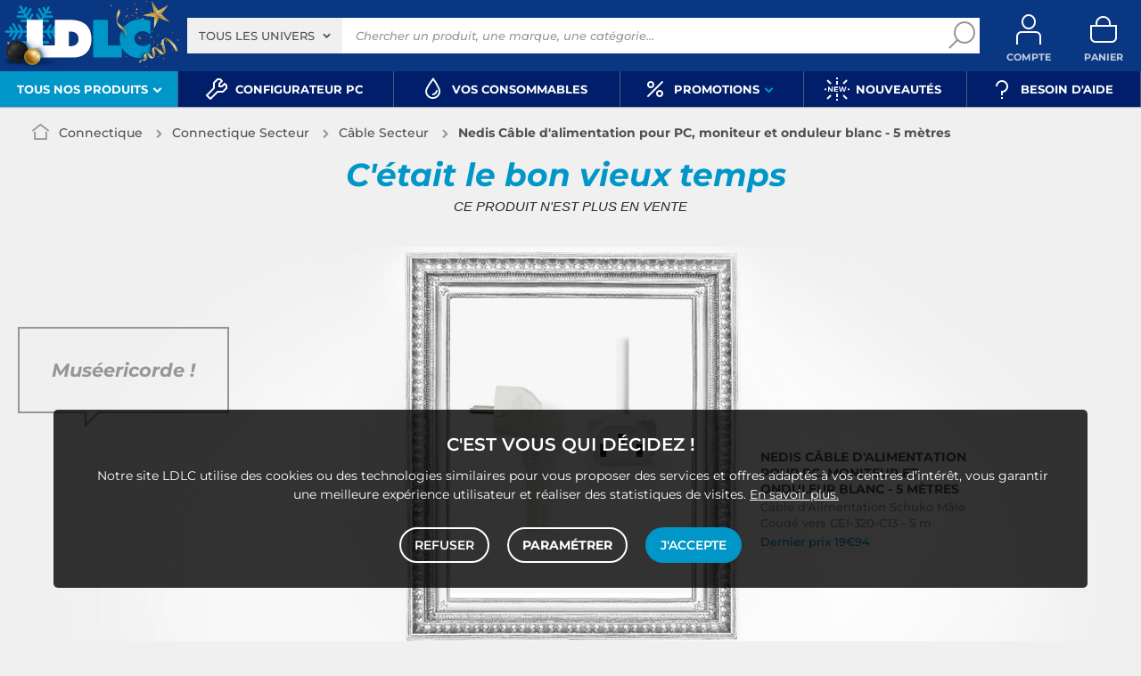

--- FILE ---
content_type: text/html; charset=UTF-8
request_url: https://www.ldlc.com/fr-be/fiche/PB00260948.html
body_size: 14502
content:
<!DOCTYPE html>
<html class="no-js" lang="fr-BE">
<head>
            
        <title>Nedis Câble d'alimentation pour PC, moniteur et onduleur blanc - 5 mètres - Câble Secteur - LDLC | Muséericorde</title>
        <meta charset="utf-8" />
<meta name="viewport" content="width=device-width, initial-scale=1.0" />
<meta name="theme-color" content="#243774" />
<meta name="description" content="Achat Câble Secteur Nedis Câble d'alimentation pour PC, moniteur et onduleur blanc - 5 mètres (CEGP10000WT50) sur LDLC, n°1 du high-tech. Câble d'Alimentation Schuko Mâle Coudé vers CEI-320-C13 - 5 m." />
<meta http-equiv="X-UA-Compatible" content="IE=edge" />
<meta property="og:description" content="Achat Câble Secteur Nedis Câble d'alimentation pour PC, moniteur et onduleur blanc - 5 mètres (CEGP10000WT50) sur LDLC, n°1 du high-tech. Câble d'Alimentation Schuko Mâle Coudé vers CEI-320-C13 - 5 m." />
<meta property="og:title" content="Nedis Câble d'alimentation pour PC, moniteur et onduleur blanc - 5 mètres - Câble Secteur - LDLC | Muséericorde" />
<meta property="og:image" content="https://media.ldlc.com/r1600/ld/products/00/05/11/62/LD0005116288_2_0005116328_0005116338.jpg" />
<meta property="og:url" content="https://www.ldlc.com/fr-be/fiche/PB00260948.html" />
<meta property="store:url_fr-fr" content="url=https://www.ldlc.com/fiche/PB00260948.html, locale=fr-fr" />
<meta property="store:url_en" content="url=https://www.ldlc.com/en/product/PB00260948.html, locale=en" />
<meta property="store:url_fr-be" content="url=https://www.ldlc.com/fr-be/fiche/PB00260948.html, locale=fr-be" />
<meta property="store:url_fr-lu" content="url=https://www.ldlc.com/fr-lu/fiche/PB00260948.html, locale=fr-lu" />
<meta property="store:url_fr-ch" content="url=https://www.ldlc.com/fr-ch/fiche/PB00260948.html, locale=fr-ch" />
<meta property="store:url_es-es" content="url=https://www.ldlc.com/es-es/ficha/PB00260948.html, locale=es-es" />
<meta property="store:url_it-it" content="url=https://www.ldlc.com/it-it/scheda/PB00260948.html, locale=it-it" />

        <link rel="canonical" href="https://www.ldlc.com/fr-be/fiche/PB00260948.html"/>

        <link rel="alternate" href="https://www.ldlc.com/fiche/PB00260948.html" hreflang="fr-fr"/>
<link rel="alternate" href="https://www.ldlc.com/en/product/PB00260948.html" hreflang="en"/>
<link rel="alternate" href="https://www.ldlc.com/fr-be/fiche/PB00260948.html" hreflang="fr-be"/>
<link rel="alternate" href="https://www.ldlc.com/fr-lu/fiche/PB00260948.html" hreflang="fr-lu"/>
<link rel="alternate" href="https://www.ldlc.com/fr-ch/fiche/PB00260948.html" hreflang="fr-ch"/>
<link rel="alternate" href="https://www.ldlc.com/es-es/ficha/PB00260948.html" hreflang="es-es"/>
<link rel="alternate" href="https://www.ldlc.com/it-it/scheda/PB00260948.html" hreflang="it-it"/>

    
            <meta name="apple-itunes-app" content="app-id=6746115799">
    
    <meta http-equiv="content-language" content="fr-BE" />

            <link rel="dns-prefetch" href="https://media.ldlc.com" />
                <link rel="stylesheet" href="/ldlc/build/462.151e3330.css">
        <link rel="apple-touch-icon" sizes="180x180" href="/ldlc/build/img/common/favicon/apple-touch-icon.png">
    <link rel="icon" type="image/png" href="/ldlc/build/img/common/favicon/favicon-32x32.png" sizes="32x32">
    <link rel="icon" type="image/png" href="/ldlc/build/img/common/favicon/favicon-16x16.png" sizes="16x16">
    <link rel="shortcut icon" type="image/x-icon" href="/ldlc/build/img/common/favicon/favicon.ico" />
    <link rel="mask-icon" href="/ldlc/build/img/common/favicon/safari-pinned-tab.svg" color="#243774">
    <script src="https://media.ldlc.com/mkt/ldlc/fr/jquery.js"></script>
            
            <script type="application/ld+json"> {
    "@context": "https://schema.org/",
    "@type": "BreadcrumbList",
    "itemListElement": [
                    {
                "@type": "ListItem",
                "position": 1,
                "item": {
                    "@id":"/fr-be/connectiques/cint3888/",
                    "name": "Connectique"
                }
            },                    {
                "@type": "ListItem",
                "position": 2,
                "item": {
                    "@id":"/fr-be/connectiques/connectique-secteur/cint4232/",
                    "name": "Connectique Secteur"
                }
            },                    {
                "@type": "ListItem",
                "position": 3,
                "item": {
                    "@id":"/fr-be/connectiques/connectique-secteur/cable-secteur/c4518/",
                    "name": "Câble Secteur"
                }
            },                    {
                "@type": "ListItem",
                "position": 4,
                "item": {
                    "@id":"/fr-be/fiche/PB00260948.html",
                    "name": "Nedis Câble d&#039;alimentation pour PC, moniteur et onduleur blanc - 5 mètres"
                }
            }            ]
}
</script>

            <!-- Google Tag Manager -->
        <script>
            (function(w,d,s,l,i){w[l]=w[l]||[];w[l].push({'gtm.start':
                    new Date().getTime(),event:'gtm.js'});var f=d.getElementsByTagName(s)[0],
                j=d.createElement(s),dl=l!='dataLayer'?'&l='+l:'';j.async=true;j.src=
                'https://www.googletagmanager.com/gtm.js?id='+i+dl;f.parentNode.insertBefore(j,f);
            })(window,document,'script','dataLayer','GTM-MFCHFFT');
        </script>
        <!-- End Google Tag Manager -->
        <!-- Matomo -->
    <script>
        var _paq = window._paq = window._paq || [];
        _paq.push(['setCookieDomain', '*.ldlc.com']);
        _paq.push(['setDomains', '*.ldlc.com']);
        _paq.push(['enableLinkTracking']);
        _paq.push(['trackVisibleContentImpressions']);
        _paq.push(['setConversionAttributionFirstReferrer', true]);
        _paq.push(['trackPageView']);
        (function() {
            var u="https://tracking.groupe-ldlc.com/";
            _paq.push(['setTrackerUrl', u+'matomo.php']);
            _paq.push(['setSiteId', '1']);
            var d=document, g=d.createElement('script'), s=d.getElementsByTagName('script')[0];
            g.async=true; g.src=u+'matomo.js'; s.parentNode.insertBefore(g,s);
        })();
    </script>
    <!-- End Matomo Code -->

    <script defer data-domain="ldlc.com" src="https://plausible.io/js/script.revenue.tagged-events.js"></script>

        
    
</head>
<body     data-app-locale="fr"
    data-app-country="be"
    data-country-code="270019"
    data-country-label="Belgique"
    data-error="Une erreur est survenue"
            data-favorite-shop-id="-1"
        data-controller="modal-stock backlink-breadcrumb linkdecoder product-offers"
>
<!-- Google Tag Manager (noscript) -->
<noscript>
        <iframe src="https://www.googletagmanager.com/ns.html?id=GTM-MFCHFFT" height="0" width="0" style="display:none;visibility:hidden"></iframe>
</noscript>
<!-- End Google Tag Manager (noscript) -->

<div id="cookieConsent"></div>
            
    
<a href="#skip-content" class="skip-link">Aller au contenu principal</a>
    <header data-controller="header-user">
                <div class="alert-country-banner" id="localisation-banner"></div>
        <div class="top">
        <div class="container">
                        <div class="wrap-header">
                                    <div class="hidden-l burger-menu">
                        <a href="#" class="toggle-menu dl-trigger">
                            <span class="icon-burger"></span>
                            <span class="txt">MENU</span>
                        </a>
                    </div>
                                                    <div class="logo">
                                                <a href="https://www.ldlc.com/fr-be/">
                            <img src="https://media.ldlc.com/nbo/ldlc/logo/1764577050-logo-ldlc-noel.png" alt="Logo LDLC"/>
                        </a>
                    </div>
                                                    <form name="search" method="post" action="https://www.ldlc.com/fr-be/recherche/" id="formSearch" novalidate="novalidate">
<div class="search-block">
            <div class="universes">
            <div class="form-group select-group">
                <select id="search_universe" name="search[universe]" class="select2"><option value="all" selected="selected">Tous les univers</option><option value="3063">Informatique</option><option value="3064">Image &amp; Son</option><option value="3065">Téléphonie &amp; Auto</option><option value="3067">Jeux &amp; loisirs</option><option value="7641">Objets connectés</option><option value="3068">Consommables</option><option value="3888">Connectique</option></select>
            </div>
        </div>
        <div class="wrap-search">
        <div class="search">
            <input type="text" id="search_search_text" name="search[search_text]" required="required" placeholder="Chercher un produit, une marque, une catégorie..." data-placeholder="Chercher un produit, une marque, une catégorie..." data-mobile-placeholder="Rechercher" autocomplete="off" />
            <button type="submit" class="submit">
                <span class="icon icon-zoom"></span>
            </button>
        </div>
        <div class="search-engine"></div>
        <a href="#" class="close-se"> Fermer <span class="icon icon-close"></span></a>
    </div>
</div>
</form>

                                <div id="user_cart" data-controller="user-cart"></div>
                                    <div id="account-menu-item" class="account">
    <a id="compte" class="hide" href="https://secure2.ldlc.com/fr-be/Account" rel="nofollow" data-header-user-target="user">
        <span class="icon icon-user"></span>
        <span class="txt">Compte</span>
        <span id="logged-user-icon" class="icon icon-link"></span>
    </a>
</div>
<div class="basket">
    <a id="panier" class="hide" href="https://secure2.ldlc.com/fr-be/Cart" rel="nofollow" data-header-user-target="cart">
        <span class="icon icon-basket"></span>
        <span class="txt">Panier</span>
    </a>
</div>
                            </div>
                    </div>
    </div>
            <nav>
    <div class="container" data-loading-ajax="1" data-loading-ajax-mode-all="1">
        <div class="cat-menu">
            <ul>
	<li class="cat submenu-picto" data-id-trigger="trigger-c1">
	<div class="cat-arrow"><span>Tous nos produits</span> <span class="icon icon-arrow-bottom-extrabold"></span></div>

	<div class="main-menu dl-menuwrapper" data-back="Retour" id="dl-menu">
	<ul class="dl-menu">
		<li class="active" data-submenu-id="c-1"><a href="https://www.ldlc.com/fr-be/informatique/cint3063/"><img alt="" class="picto" data-entity-type="" data-entity-uuid="" src="https://media.ldlc.com/nbo/ldlc/menu/editor/2b468fe63e216f132cbec236f3f65dc993d4eff1.png" />Informatique<span class="icon icon-arrow-right-extrabold">&nbsp;</span></a>

		<div class="sub submenu-container sub-5" data-id-ajax="ajax-c1" id="c-1">&nbsp;</div>
		</li>
		<li data-id-trigger="trigger-c2" data-submenu-id="c-2"><a href="https://www.ldlc.com/fr-be/image-son/cint3064/"><img alt="" class="picto" data-entity-type="" data-entity-uuid="" src="https://media.ldlc.com/nbo/ldlc/menu/editor/44c67de987bc0ca4f9d2e291d7902b42383b5c7e.png" />Image &amp; son <span class="icon icon-arrow-right-extrabold">&nbsp;</span></a>
		<div class="sub submenu-container sub-5" data-id-ajax="ajax-c2" id="c-2">&nbsp;</div>
		</li>
		<li data-id-trigger="trigger-c3" data-submenu-id="c-3"><a href="https://www.ldlc.com/fr-be/telephonie/cint3065/"><img alt="" class="picto" data-entity-type="" data-entity-uuid="" src="https://media.ldlc.com/nbo/ldlc/menu/editor/56cd2ed57bdfac0428f38d28bbfc2401471c61c7.png" />T&eacute;l&eacute;phonie &amp; auto <span class="icon icon-arrow-right-extrabold">&nbsp;</span></a>
		<div class="sub submenu-container sub-3" data-id-ajax="ajax-c3" id="c-3">&nbsp;</div>
		</li>
		<li data-id-trigger="trigger-c8" data-submenu-id="c-8"><a href="https://www.ldlc.com/fr-be/n6222/"><img alt="" class="picto" data-entity-type="" data-entity-uuid="" src="https://media.ldlc.com/nbo/ldlc/menu/editor/ab29cb074bc4b2569b7641b8f2f0f339425eea3f.png" />Seconde vie&nbsp;<span class="icon icon-arrow-right-extrabold">&nbsp;</span></a>
		<div class="sub submenu-container sub-2" data-id-ajax="ajax-c8" id="c-8">&nbsp;</div>
		</li>
		<li data-id-trigger="trigger-c4" data-submenu-id="c-4"><a href="https://www.ldlc.com/fr-be/jeux-loisirs/cint3067/"><img alt="" class="picto" data-entity-type="" data-entity-uuid="" src="https://media.ldlc.com/nbo/ldlc/menu/editor/b65cad83c0cd63bf21e69b8d7f8104de98092e21.png" />Jeux &amp; loisirs&nbsp;<span class="icon icon-arrow-right-extrabold">&nbsp;</span></a>
		<div class="sub submenu-container sub-4" data-id-ajax="ajax-c4" id="c-4">&nbsp;</div>
		</li>
		<li data-id-trigger="trigger-c5" data-submenu-id="c-5"><a href="https://www.ldlc.com/fr-be/objets-connectes/cint7641/"><img alt="" class="picto" data-entity-type="" data-entity-uuid="" src="https://media.ldlc.com/nbo/ldlc/menu/editor/04bfbc4b5241d0d26f849a38de4abd1475068c3d.png" />Objets connect&eacute;s <span class="icon icon-arrow-right-extrabold">&nbsp;</span></a>
		<div class="sub submenu-container sub-4" data-id-ajax="ajax-c5" id="c-5">&nbsp;</div>
		</li>
		<li data-id-trigger="trigger-c7" data-submenu-id="c-7"><a href="https://www.ldlc.com/fr-be/consommables/cint3068/"><img alt="" class="picto" data-entity-type="" data-entity-uuid="" src="https://media.ldlc.com/nbo/ldlc/menu/editor/e53e2df26ff5e75c66099e4a63ec6ab49c3ca1c6.png" />Consommables <span class="icon icon-arrow-right-extrabold">&nbsp;</span></a>
		<div class="sub submenu-container sub-4" data-id-ajax="ajax-c7" id="c-7">&nbsp;</div>
		</li>
		<li data-id-trigger="trigger-c6" data-submenu-id="c-6"><a href="https://www.ldlc.com/fr-be/connectiques/cint3888/"><img alt="" class="picto" data-entity-type="" data-entity-uuid="" src="https://media.ldlc.com/nbo/ldlc/menu/editor/953e6667dcb2f1a909c1f5993ffb08c91cec554f.png" />Connectique<span class="icon icon-arrow-right-extrabold">&nbsp;</span></a>
		<div class="sub submenu-container sub-4" data-id-ajax="ajax-c6" id="c-6">&nbsp;</div>
		</li>
		<li class="MobileOnly" data-submenu-id="c-8"><a href="https://www.ldlc.com/fr-be/n5351/tech-it-easy/">Nos guides d&#39;achat</a></li>
	</ul>
	</div>
	</li>
	<li><a href="https://www.ldlc.com/fr-be/configurateur/"><span class="icon icon-cat icon-tools-bold">&nbsp;</span> <span>Configurateur PC</span> </a></li>
	<li><a href="https://www.ldlc.com/fr-be/consommables/imprimante/cint4223/"><span class="icon icon-cat icon-ink">&nbsp;</span> <span>Vos Consommables</span> </a></li>
	<li class="nav_promo cat" data-id-trigger="trigger-promo">
	<div class="cat-arrow"><span class="icon icon-cat icon-percent-bold">&nbsp;</span> <span>Promotions</span> <span class="icon icon-arrow-bottom-extrabold">&nbsp;</span></div>

	<div class="sub-cat center-sub dsp-table" data-id-ajax="ajax-promo">&nbsp;</div>
	</li>
	<!--<li><a href="https://www.ldlc.com/fr-be/n2193/coin-des-affaires/"><span class="icon icon-cat icon-percent-bold" style="color: #FFC800;">&nbsp;</span><span style="color: #FFC800;">Soldes</span> </a></li>-->
	<li><a href="https://www.ldlc.com/fr-be/nouveautes/"><span class="icon icon-cat icon-new-bold">&nbsp;</span> <span>Nouveaut&eacute;s</span> </a></li>
	<li><a href="https://www.ldlc.com/fr-be/aide/"><span class="icon icon-cat icon-question-bold">&nbsp;</span> <span>Besoin d&#39;aide</span> </a></li>
	<!--<li><a href="https://www.ldlc.com/fr-be/aide/219-informations-covid-19/"><span class="icon icon-cat icon-error" style="color: #FFC800;">&nbsp;</span> <span style="color: #FFC800;">Infos COVID-19</span> </a></li>-->
</ul>
        </div>
        <a href="#" class="back-top">
            <span class="icon icon-arrow-top"></span>
        </a>
    </div>
</nav>

<script>
            </script>

    </header>

<div class="ajaxWait" style="display:none;"></div>
<div id="skip-content"></div>
                    <div class="main product-detail"
         data-controller="product cartbuttons"
         data-product-outlet="product-price-stock"
         data-product-product-price-stock-outlet="#productPriceStock"
         data-cartbuttons-outlet="header-user"
         data-cartbuttons-header-user-outlet="header"
         data-product-id="AR201811190103"
         data-product-url-id="PB00260948"
         data-offer-is-master="1"
         data-offer-is-marketplace="0"
         data-offer-id="AR201811190103"
         data-product-is-clearance="0"
         data-product-is-secondhand="0"
         data-product-typology=""
         data-category-id="4518"
         data-category-route="listing_page_filtered_"
         data-category-slug="connectiques/connectique-secteur/cable-secteur"
         data-constructor-id="CEGP10000WT50"
         data-variant-group-code=""
            >
                        <div class="breadcrumb">
        <a href="/fr-be/connectiques/connectique-secteur/cable-secteur/c4518/" class="back" data-backlink-breadcrumb-target="aBackLink">
  Retour
</a>
<span class="pointer back hide" onclick="history.back()" data-backlink-breadcrumb-target="spanBackLink">
    Retour
</span>        <ul>
            <li class="home">
                <a href="/fr-be/">
                    <span class="icon icon-home-bold"></span>
                </a>
            </li>
                                                                        <li>
                                            <a href="/fr-be/connectiques/cint3888/">
                            Connectique
                        </a>
                                                <span class="icon icon-arrow-right-extrabold"></span>
                                                                            <ul class="bc-nav">
                                <li>
                                                                                                                    <a href="/fr-be/connectiques/connectique-pc/cint4230/">Connectique PC</a>
                                                                                                                                                            <a href="/fr-be/connectiques/connectique-reseau/cint4231/">Connectique Réseau</a>
                                                                                                                                                            <a href="/fr-be/connectiques/connectique-secteur/cint4232/">Connectique Secteur</a>
                                                                                                                                                            <a href="/fr-be/connectiques/connectique-hifi/cint4229/">Connectique Hifi</a>
                                                                                                                                                            <a href="/fr-be/connectiques/outillage/cint4234/">Outillage</a>
                                                                                                                                                            <a href="/fr-be/connectiques/connectique-tele-video/cint4233/">Connectique Télé/Vidéo</a>
                                                                                                                                                            <a href="/fr-be/connectiques/rangement/cint4235/">Rangement</a>
                                                                                                            </li>
                            </ul>
                                                            </li>
                                                                            <li>
                                            <a href="/fr-be/connectiques/connectique-secteur/cint4232/">
                            Connectique Secteur
                        </a>
                                                <span class="icon icon-arrow-right-extrabold"></span>
                                                                            <ul class="bc-nav">
                                <li>
                                                                                                                    <a href="/fr-be/connectiques/connectique-secteur/cable-secteur/c4518/">Câble Secteur</a>
                                                                                                                                                            <a href="/fr-be/connectiques/connectique-secteur/multiprise/c4519/">Multiprise</a>
                                                                                                                                                            <a href="/fr-be/connectiques/connectique-secteur/parafoudre/c4521/">Parafoudre</a>
                                                                                                            </li>
                            </ul>
                                                            </li>
                                                                            <li class="alone">
                                            <a href="/fr-be/connectiques/connectique-secteur/cable-secteur/c4518/">
                            Câble Secteur
                        </a>
                                                <span class="icon icon-arrow-right-extrabold"></span>
                                                                                    </li>
                                                                            <li class="alone">
                                                                    <strong class="lastBreadcrumb">Nedis Câble d'alimentation pour PC, moniteur et onduleur blanc - 5 mètres</strong>
                                                            </li>
                                    </ul>
    </div>


        
                    
<div class="old-pdt product-bloc" id="activeOffer">
    <div class="title-1 text-center">
        C'était le bon vieux temps&nbsp;<span class="tip2">Ce produit n'est plus en vente</span>
    </div>

        
    <div class="product-info">
        <div class="pic">
            
    

    
<div id="productphoto" data-ean="5412810281404" data-language="fr">
    <div class="product">
        <a href="" class="photodefault clearfix" id="ctl00_cphMainContent_hplZoom" tabindex="0">
            <img id="ctl00_cphMainContent_ImgProduct" alt="Nedis Câble d&#039;alimentation pour PC, moniteur et onduleur blanc - 5 mètres" src="https://media.ldlc.com/r705/ld/products/00/05/11/62/LD0005116288_2_0005116328_0005116338.jpg" title="Nedis Câble d&#039;alimentation pour PC, moniteur et onduleur blanc - 5 mètres">
        </a>
            </div>

    
    <div class="zoom">
        <ul class="clearfix">
                                                                                <li class="zoomboxover vignette selected" data-index="0" data-type="photo"
                        id="liZoom_0" >
                        <a href="https://media.ldlc.com/r1600/ld/products/00/05/11/62/LD0005116288_2_0005116328_0005116338.jpg" class="pVignette photo" rel="photopopup" tabindex="0">
                            <img alt="Nedis Câble d&#039;alimentation pour PC, moniteur et onduleur blanc - 5 mètres Câble d&#039;Alimentation Schuko Mâle Coudé vers CEI-320-C13 - 5 m" loading="lazy" src="https://media.ldlc.com/r80/ld/products/00/05/11/62/LD0005116288_2_0005116328_0005116338.jpg" onerror="this.src='/ldlc/build/img/public/no-photo.jpg'" title="Nedis Câble d&#039;alimentation pour PC, moniteur et onduleur blanc - 5 mètres Câble d&#039;Alimentation Schuko Mâle Coudé vers CEI-320-C13 - 5 m">
                        </a>
                    </li>
                                                                            <li class="zoomboxover vignette " data-index="1" data-type="photo"
                        id="liZoom_1" >
                        <a href="https://media.ldlc.com/r1600/ld/products/00/05/11/62/LD0005116282_2_0005116324_0005116334.jpg" class="pVignette photo" rel="photopopup" tabindex="0">
                            <img alt="Câble Secteur" loading="lazy" src="https://media.ldlc.com/r80/ld/products/00/05/11/62/LD0005116282_2_0005116324_0005116334.jpg" onerror="this.src='/ldlc/build/img/public/no-photo.jpg'" title="Câble Secteur">
                        </a>
                    </li>
                                                                        
        </ul>
    </div>
</div>
<div class="swiper-product">
    <div class="swiper">
        <div class="swiper-wrapper">
                                                                    <div class="swiper-slide">
                        <a href="https://media.ldlc.com/r1600/ld/products/00/05/11/62/LD0005116288_2_0005116328_0005116338.jpg" class="photodefault clearfix"
                           rel="photopopup" tabindex="0">
                            <img src="https://media.ldlc.com/r705/ld/products/00/05/11/62/LD0005116288_2_0005116328_0005116338.jpg" alt="Nedis Câble d&#039;alimentation pour PC, moniteur et onduleur blanc - 5 mètres Câble d&#039;Alimentation Schuko Mâle Coudé vers CEI-320-C13 - 5 m"
                                 title="Nedis Câble d&#039;alimentation pour PC, moniteur et onduleur blanc - 5 mètres Câble d&#039;Alimentation Schuko Mâle Coudé vers CEI-320-C13 - 5 m"
                                 onerror="this.src='/ldlc/build/img/public/no-photo.jpg'"
                                 >
                        </a>
                    </div>
                                                        <div class="swiper-slide">
                        <a href="https://media.ldlc.com/r1600/ld/products/00/05/11/62/LD0005116282_2_0005116324_0005116334.jpg" class="photodefault clearfix"
                           rel="photopopup" tabindex="0">
                            <img src="https://media.ldlc.com/r705/ld/products/00/05/11/62/LD0005116282_2_0005116324_0005116334.jpg" alt="Câble Secteur"
                                 title="Câble Secteur"
                                 onerror="this.src='/ldlc/build/img/public/no-photo.jpg'"
                                  loading="lazy" >
                        </a>
                    </div>
                                                </div>
        <div class="swiper-pagination"></div>
    </div>
</div>
<p class="mention">Photos non contractuelles</p>
        </div>
    </div>

    <div class="wrap-desc">
        <div class="desc">
            <h1
                data-brand="NEDIS"
                data-category="Câble Secteur"
                data-seller="LDLC"
                data-universe="Connectique"
            >
                Nedis Câble d&#039;alimentation pour PC, moniteur et onduleur blanc - 5 mètres
            </h1>
            <h2>Câble d&#039;Alimentation Schuko Mâle Coudé vers CEI-320-C13 - 5 m</h2>
            <em>Dernier prix 19€94</em>
        </div>
    </div>
    <div class="tip">
        <span>Muséericorde !</span>
        <div class="arrow"></div>
    </div>
</div>
                <div class="sbloc text-center no-padding">
                <div class="slider slider-6 more-product">
        <div class="title-1">Suggestions de produits équivalents :</div>
        <div class="swiper">
            <div class="swiper-wrapper">
                                    <div class="swiper-slide">
                                            <a href="/fr-be/fiche/PB00260969.html">
        <div class="pic">
                <img src="https://media.ldlc.com/r150/ld/products/00/05/11/66/LD0005116669_2_0005116679_0005116764.jpg" loading="lazy" onerror="this.src='/ldlc/build/img/public/no-photo-150.jpg'" alt="Nedis Câble d&#039;alimentation coudé pour PC, moniteur et onduleur noir - 5 mètres">
        </div>
        <div class="txt">
            <span>Nedis Câble d&#039;alimentation coudé pour PC, moniteur et onduleur noir - 5 mètres</span>
                        <div class="price"> 19€<sup>94</sup> </div>
                    </div>
    </a>
            <div class="wrap-button">
            <button data-product-id="AR201811190107" data-offer-id="AR201811190107" data-is-marketplace="0" data-add-offer-key="" class="button picto-seul color2 noMarge add-to-cart ">
                <input id="qty-for-AR201811190107-AR201811190107" type="hidden" class="text qty" value="1">
                <span class="icon icon-basket-add-bold"></span>
            </button>
        </div>
                        </div>
                                    <div class="swiper-slide">
                                            <a href="/fr-be/fiche/PB00260955.html">
        <div class="pic">
                <img src="https://media.ldlc.com/r150/ld/products/00/05/11/64/LD0005116497_2_0005116502_0005116507.jpg" loading="lazy" onerror="this.src='/ldlc/build/img/public/no-photo-150.jpg'" alt="Nedis Câble d&#039;alimentation pour PC, moniteur et onduleur noir - 5 mètres">
        </div>
        <div class="txt">
            <span>Nedis Câble d&#039;alimentation pour PC, moniteur et onduleur noir - 5 mètres</span>
                        <div class="price"> 19€<sup>95</sup> </div>
                    </div>
    </a>
            <div class="wrap-button">
            <button data-product-id="AR201811190096" data-offer-id="AR201811190096" data-is-marketplace="0" data-add-offer-key="" class="button picto-seul color2 noMarge add-to-cart ">
                <input id="qty-for-AR201811190096-AR201811190096" type="hidden" class="text qty" value="1">
                <span class="icon icon-basket-add-bold"></span>
            </button>
        </div>
                        </div>
                                    <div class="swiper-slide">
                                            <a href="/fr-be/fiche/PB00260989.html">
        <div class="pic">
                <img src="https://media.ldlc.com/r150/ld/products/00/05/11/71/LD0005117176_2_0005117267_0005117282.jpg" loading="lazy" onerror="this.src='/ldlc/build/img/public/no-photo-150.jpg'" alt="Nedis Rallonge électrique droite noire - 5 mètres">
        </div>
        <div class="txt">
            <span>Nedis Rallonge électrique droite noire - 5 mètres</span>
                        <div class="price"> 19€<sup>94</sup> </div>
                    </div>
    </a>
            <div class="wrap-button">
            <button data-product-id="AR201811190115" data-offer-id="AR201811190115" data-is-marketplace="0" data-add-offer-key="" class="button picto-seul color2 noMarge add-to-cart ">
                <input id="qty-for-AR201811190115-AR201811190115" type="hidden" class="text qty" value="1">
                <span class="icon icon-basket-add-bold"></span>
            </button>
        </div>
                        </div>
                                    <div class="swiper-slide">
                                            <a href="/fr-be/fiche/PB00260992.html">
        <div class="pic">
                <img src="https://media.ldlc.com/r150/ld/products/00/05/11/73/LD0005117377_2_0005117382.jpg" loading="lazy" onerror="this.src='/ldlc/build/img/public/no-photo-150.jpg'" alt="Nedis Rallonge électrique coudée noire - 5 mètres">
        </div>
        <div class="txt">
            <span>Nedis Rallonge électrique coudée noire - 5 mètres</span>
                        <div class="price"> 22€<sup>95</sup> </div>
                    </div>
    </a>
            <div class="wrap-button">
            <button data-product-id="AR201811190118" data-offer-id="AR201811190118" data-is-marketplace="0" data-add-offer-key="" class="button picto-seul color2 noMarge add-to-cart ">
                <input id="qty-for-AR201811190118-AR201811190118" type="hidden" class="text qty" value="1">
                <span class="icon icon-basket-add-bold"></span>
            </button>
        </div>
                        </div>
                                    <div class="swiper-slide">
                                            <a href="/fr-be/fiche/PB00717350.html">
        <div class="pic">
                <img src="https://media.ldlc.com/r150/ld3/zoom/2010/LD0000800233_0006304330.jpg" loading="lazy" onerror="this.src='/ldlc/build/img/public/no-photo-150.jpg'" alt="Câble secteur CEE7 - C19 - 2 m (ECF-808018)">
        </div>
        <div class="txt">
            <span>Câble secteur CEE7 - C19 - 2 m (ECF-808018)</span>
                        <div class="price"> 18€<sup>95</sup> </div>
                    </div>
    </a>
            <div class="wrap-button">
            <button data-product-id="AR202307240070" data-offer-id="AR202307240070" data-is-marketplace="0" data-add-offer-key="" class="button picto-seul color2 noMarge add-to-cart ">
                <input id="qty-for-AR202307240070-AR202307240070" type="hidden" class="text qty" value="1">
                <span class="icon icon-basket-add-bold"></span>
            </button>
        </div>
                        </div>
                                    <div class="swiper-slide">
                                            <a href="/fr-be/fiche/PB00105979.html">
        <div class="pic">
                <img src="https://media.ldlc.com/r150/ld3/zoom/2010/LD0000800233.jpg" loading="lazy" onerror="this.src='/ldlc/build/img/public/no-photo-150.jpg'" alt="Câble secteur CEE7 - C19 - 2 m">
        </div>
        <div class="txt">
            <span>Câble secteur CEE7 - C19 - 2 m</span>
                        <div class="price"> 19€<sup>94</sup> </div>
                    </div>
    </a>
            <div class="wrap-button">
            <button data-product-id="AR201009230034" data-offer-id="AR201009230034" data-is-marketplace="0" data-add-offer-key="" class="button picto-seul color2 noMarge add-to-cart ">
                <input id="qty-for-AR201009230034-AR201009230034" type="hidden" class="text qty" value="1">
                <span class="icon icon-basket-add-bold"></span>
            </button>
        </div>
                        </div>
                                    <div class="swiper-slide">
                                            <a href="/fr-be/fiche/PB00081027.html">
        <div class="pic">
                <img src="https://media.ldlc.com/r150/ld3/zoom/2008/LD0000683404.jpg" loading="lazy" onerror="this.src='/ldlc/build/img/public/no-photo-150.jpg'" alt="Double câble d&#039;alimentation pour PC, moniteur et onduleur (1,8 m)">
        </div>
        <div class="txt">
            <span>Double câble d&#039;alimentation pour PC, moniteur et onduleur (1,8 m)</span>
                        <div class="price"> 19€<sup>95</sup> </div>
                    </div>
    </a>
            <div class="wrap-button">
            <button data-product-id="AR200812040038" data-offer-id="AR200812040038" data-is-marketplace="0" data-add-offer-key="" class="button picto-seul color2 noMarge add-to-cart ">
                <input id="qty-for-AR200812040038-AR200812040038" type="hidden" class="text qty" value="1">
                <span class="icon icon-basket-add-bold"></span>
            </button>
        </div>
                        </div>
                                    <div class="swiper-slide">
                                            <a href="/fr-be/fiche/PB00261183.html">
        <div class="pic">
                <img src="https://media.ldlc.com/r150/ld/products/00/05/12/12/LD0005121242_2_0005121248_0005121253.jpg" loading="lazy" onerror="this.src='/ldlc/build/img/public/no-photo-150.jpg'" alt="Nedis Adaptateur secteur Universel 2100 mA">
        </div>
        <div class="txt">
            <span>Nedis Adaptateur secteur Universel 2100 mA</span>
                        <div class="price"> 19€<sup>94</sup> </div>
                    </div>
    </a>
            <div class="wrap-button">
            <button data-product-id="AR201811190048" data-offer-id="AR201811190048" data-is-marketplace="0" data-add-offer-key="" class="button picto-seul color2 noMarge add-to-cart ">
                <input id="qty-for-AR201811190048-AR201811190048" type="hidden" class="text qty" value="1">
                <span class="icon icon-basket-add-bold"></span>
            </button>
        </div>
                        </div>
                                    <div class="swiper-slide">
                                            <a href="/fr-be/fiche/PB00261179.html">
        <div class="pic">
                <img src="https://media.ldlc.com/r150/ld/products/00/05/12/12/LD0005121242_2.jpg" loading="lazy" onerror="this.src='/ldlc/build/img/public/no-photo-150.jpg'" alt="Nedis Adaptateur secteur Universel 1000 mA">
        </div>
        <div class="txt">
            <span>Nedis Adaptateur secteur Universel 1000 mA</span>
                        <div class="price"> 19€<sup>95</sup> </div>
                    </div>
    </a>
            <div class="wrap-button">
            <button data-product-id="AR201811190047" data-offer-id="AR201811190047" data-is-marketplace="0" data-add-offer-key="" class="button picto-seul color2 noMarge add-to-cart ">
                <input id="qty-for-AR201811190047-AR201811190047" type="hidden" class="text qty" value="1">
                <span class="icon icon-basket-add-bold"></span>
            </button>
        </div>
                        </div>
                                    <div class="swiper-slide">
                                            <a href="/fr-be/fiche/PB00260991.html">
        <div class="pic">
                <img src="https://media.ldlc.com/r150/ld/products/00/05/11/73/LD0005117377_2.jpg" loading="lazy" onerror="this.src='/ldlc/build/img/public/no-photo-150.jpg'" alt="Nedis Rallonge électrique coudée noire - 3 mètres">
        </div>
        <div class="txt">
            <span>Nedis Rallonge électrique coudée noire - 3 mètres</span>
                        <div class="price"> 20€<sup>95</sup> </div>
                    </div>
    </a>
            <div class="wrap-button">
            <button data-product-id="AR201811190117" data-offer-id="AR201811190117" data-is-marketplace="0" data-add-offer-key="" class="button picto-seul color2 noMarge add-to-cart ">
                <input id="qty-for-AR201811190117-AR201811190117" type="hidden" class="text qty" value="1">
                <span class="icon icon-basket-add-bold"></span>
            </button>
        </div>
                        </div>
                                    <div class="swiper-slide">
                                            <a href="/fr-be/fiche/PB00122054.html">
        <div class="pic">
                <img src="https://media.ldlc.com/r150/ld/products/00/00/96/80/LD0000968028_2.jpg" loading="lazy" onerror="this.src='/ldlc/build/img/public/no-photo-150.jpg'" alt="Rallonge d&#039;alimentation pour PC, moniteur et onduleur (3 m) - (coloris noir)">
        </div>
        <div class="txt">
            <span>Rallonge d&#039;alimentation pour PC, moniteur et onduleur (3 m) - (coloris noir)</span>
                        <div class="price"> 19€<sup>96</sup> </div>
                    </div>
    </a>
            <div class="wrap-button">
            <button data-product-id="AR201111020048" data-offer-id="AR201111020048" data-is-marketplace="0" data-add-offer-key="" class="button picto-seul color2 noMarge add-to-cart ">
                <input id="qty-for-AR201111020048-AR201111020048" type="hidden" class="text qty" value="1">
                <span class="icon icon-basket-add-bold"></span>
            </button>
        </div>
                        </div>
                            </div>
            <div class="swiper-button-next"></div>
            <div class="swiper-button-prev"></div>
        </div>
    </div>

        </div>
            
        <div class="sbloc details-pdt">
                        
                                                        
            <div class="detail tabs-component-collapse">
                <div class="nav-tabs-component nav-tabs-component-grey">
    <ul class="nav nav-tabs nav-tab-collapse">
        <li role="presentation" class="active">
            <h2>
                <a href="#descriptif"
                   data-tracking-event="click" data-tracking-category="Onglets fiche produit" data-tracking-action="click" data-tracking-label="Descriptif"
                   data-toggle="tab">Descriptif</a>
            </h2>
        </li>
        <li role="presentation">
            <h2>
                <a href="#specs-tech"
                   data-tracking-event="click" data-tracking-category="Onglets fiche produit" data-tracking-action="click" data-tracking-label="Fiche technique"
                   data-toggle="tab">Fiche technique</a>
            </h2>
        </li>
                            <li role="presentation">
                <h2>
                    <a id="clients-review-label-wrapper" href="#clients-review"
                       data-tracking-event="click" data-tracking-category="Onglets fiche produit" data-tracking-action="click"
                       data-tracking-label="Avis clients"
                       data-toggle="tab">Avis client</a>
                </h2>
            </li>
                            <li role="presentation">
                <h2>
                    <a id="questions-answers-label-wrapper" href="#questions-answers"
                       data-tracking-event="click" data-tracking-category="Onglets fiche produit" data-tracking-action="click" data-tracking-label="Question / Réponse"
                       data-label-singulier="question/réponse"
                       data-label-pluriel="questions/réponses"
                       data-label-none="Poser une question"
                       data-toggle="tab">
                        <span class="nb-questions-answers"></span> <span class="questions-answers-label">question/réponse</span>
                    </a>
                </h2>
            </li>
        
    </ul>
</div>
                <div class="tab-content tab-collapse">
                    <div role="tabpanel" class="tab-pane active" id="descriptif">
    <div class="title-1">Descriptif</div>
    <div class="tab-pane-content">
        <div class="logo">
                                                                                                                                    <a href="/fr-be/nedis/bint000037157/" rel="nofollow">
                                        <img loading="lazy" src="https://media.ldlc.com/v3/marque/bo/00/05/04/08/V30005040837_2.jpg" alt="NEDIS">
                                    </a>
                                    </div>
                    <div id="description" class="description">
                <h2>Un cordon d&#39;alimentation id&eacute;al pour vos appareils</h2>

<p>&nbsp;&nbsp;<br />
Ce<strong> c&acirc;ble d&rsquo;alimentation NEDIS de 10 A </strong>poss&egrave;de un connecteur Schuko m&acirc;le coud&eacute; et une prise femelle IEC C13. Il conviendra pour alimenter des appareils comme des ordinateurs de bureau, des &eacute;crans ou encore des onduleurs.<br />
&nbsp;<br />
&nbsp;&nbsp;&nbsp;&nbsp;&nbsp;&nbsp;<br />
<strong>Caract&eacute;ristiques principales :</strong><br />
&nbsp;&nbsp; &nbsp;</p>

<ul>
	<li>Connecteur Schuko Type F (CEE 7/4) m&acirc;le coud&eacute; vers IEC-320-C13 femelle</li>
	<li>Coloris : Blanc</li>
	<li>Diam&egrave;tre : 6.5 mm&sup2;</li>
	<li>Longueur : 5 m&egrave;tres</li>
</ul>

            </div>
                    
        
        
        
            </div>
</div>
                    
        


<div role="tabpanel" class="tab-pane" id="specs-tech"
     data-tracking-event="click"
     data-tracking-category="Onglets fiche produit"
     data-tracking-action="click"
     data-tracking-label="Fiche technique"
>
    <div class="title-1">Fiche technique</div>
    <div class="tab-pane-content">
        <div class="specsTech">
                            <div class="select-critere">
                    <img loading="lazy" src="/ldlc/build/img/public/arrowCriteres.png" alt="" />
                    <span>Sélectionnez vos critères</span>
                </div>
                        <table id="product-parameters">
                <tbody>
                
<tr class="feature">
    <td class="title" rowspan="3"><h2>Informations générales</h2></td>
    <td class="label"><h3>Désignation</h3></td>
    <td class="checkbox">Nedis Câble d&#039;alimentation pour PC, moniteur et onduleur blanc - 5 mètres</td>
</tr>
    <tr>
        <td class="label"><h3>Marque</h3></td>
        <td class="checkbox">
                            <input type="checkbox" id="+fb-C000037157"/>
                <label for="+fb-C000037157">NEDIS</label>
                                                                <a href="/fr-be/connectiques/connectique-secteur/cable-secteur/c4518/+fb-C000037157.html" >
                      NEDIS
                            </a>
                    </td>
    </tr>
    <tr>
        <td class="label"><h3>Modèle</h3></td>
        <td class="checkbox">CEGP10000WT50</td>
    </tr>


                
                                        <tr class="feature">
                    <td class="title" rowspan="2"><h2>Principales caractéristiques</h2></td>
                                                                <td class="label" rowspan="1"><h3>Type de câble</h3></td>
                                                                        <td class="checkbox">
                        <input type="checkbox" id="+fv258-4881"/>                        <label for="+fv258-4881"></label>
                        <a href="/fr-be/connectiques/connectique-secteur/cable-secteur/c4518/+fv258-4881.html" data-linkDecoder-target="url"  target="_blank">
                                                                                    Secteur                                                        </a>                    </td>
                </tr>
                                                <tr>
                                            <td class="label" rowspan="1"><h3>Longueur du câble</h3></td>
                                                                        <td class="checkbox">
                        <input type="checkbox" id="+fi256-l5h5"/>                        <label for="+fi256-l5h5"></label>
                        <a href="/fr-be/connectiques/connectique-secteur/cable-secteur/c4518/+fi256-l5h5.html" data-linkDecoder-target="url"  target="_blank">
                                                                                    5                            m                            </a>                    </td>
                </tr>
                                                    <tr class="feature">
                    <td class="title" rowspan="2"><h2>Connectique</h2></td>
                                                                <td class="label" rowspan="1"><h3>Connecteur</h3></td>
                                                                        <td class="checkbox">
                        <input type="checkbox" id="+fv254-5923"/>                        <label for="+fv254-5923"></label>
                        <a href="#" data-linkDecoder-target="url"  rel="nofollow" data-decode="true" data-param-slug="connectiques/connectique-secteur/cable-secteur" data-param-category-id="4518" data-param-filter-url="+fv254-5923" data-route="listing_page_filtered_" target="_blank">
                                                                                    Schuko CEE                                                        </a>                    </td>
                </tr>
                                                <tr>
                                            <td class="label" rowspan="1"><h3>Connecteur (autre coté)</h3></td>
                                                                        <td class="checkbox">
                        <input type="checkbox" id="+fv257-17169"/>                        <label for="+fv257-17169"></label>
                        <a href="#" data-linkDecoder-target="url"  rel="nofollow" data-decode="true" data-param-slug="connectiques/connectique-secteur/cable-secteur" data-param-category-id="4518" data-param-filter-url="+fv257-17169" data-route="listing_page_filtered_" target="_blank">
                                                                                    IEC C13                                                        </a>                    </td>
                </tr>
                

                                    
        
                <tr>
            <td class="title" rowspan="2"><h2>Garanties</h2></td>
            <td class="label"><h3>Garantie commerciale</h3></td>
            <td class="no-checkbox">
                
        <div class="js-obfuscate-link"
         data-obfuscate-href="L2ZyLWJlL2FpZGUvNTAtbGEtZ2FyYW50aWUtbGRsYy8="
         data-is-external="1">
        2 ans vendeur
    </div>


            </td>
        </tr>
                <tr>
                        <td class="label"><h3>Garantie légale</h3></td>
            <td class="no-checkbox">
                <div class="js-obfuscate-link"
     data-obfuscate-href="L2ZyLWJlL2FpZGUvNTQtZ2FyYW50aWVzLWxlZ2FsZXMv"
     data-is-external="1">
    Voir les modalités
</div>            </td>
        </tr>
    
                    
                                                
                

                </tbody>
            </table>

            <div class="pdt-update">
                <div class="links">
                                                                                                
                        <p>Voir tous les produits <a href="/fr-be/nedis/bint000037157/">NEDIS</a></p>

                                                                <p>Voir le rayon <a href="/fr-be/connectiques/connectique-secteur/cable-secteur/c4518/+fb-C000037157.html">Câble Secteur NEDIS</a></p>
                    
                                        
                </div>
                <p class="pdt-update-infos">
                    Produit référencé le <span>20/11/2018</span>
                </p>
            </div>
        </div>
    </div>
</div>
                                                                 <div role="tabpanel" class="tab-pane" id="clients-review">
    <div class="title-1">Avis client</div>
    <div class="tab-pane-content">
        <div class="modal modal-full" id="review-zoom-modal" tabindex="-1" role="dialog">
    <div class="modal-dialog" role="document">
        <div class="modal-content">
            <button type="button" class="close" data-dismiss="modal" aria-label="Close"><span class="icon icon-close" aria-hidden="true"></span></button>
            <div class="modal-body">
                <div id="ctl00_cphMainContent_pnlReviewPopupZoom" class="modalZoom modalPopup rounded">
                    <input type="submit" name="ctl00$cphMainContent$mpePopupReviewZoomTargetControlID" value="" id="ctl00_cphMainContent_mpePopupReviewZoomTargetControlID" style="display:none;">
                    <div id="review-previews"></div>
                    <div id="review-zoomContainer">
                        <div id="review-zoom"></div>
                    </div>
                </div>
            </div>
        </div>
    </div>
</div>
<div class="client-reviews">
    <div class="global-reviews">
                        

    <div class="dsp-table no-reviews">
        <div class="dsp-cell text-left">
            <p>Il n&#039;y a aucun avis client pour l&#039;instant.<em>Donner votre avis</em></p>
        </div>
        <div class="dsp-cell text-right">
            <button data-product-id="AR201811190103"
                    class="button want-to-review">
                Donner votre avis <span class="fleche">›</span>
            </button>
        </div>
    </div>
    </div>

    <ul class="reviews">
            </ul>

    </div>

    </div>
</div>
                                                                <div role="tabpanel" class="tab-pane qa-wrapper" id="questions-answers">
    <div class="title-1">Questions / Réponses</div>
    <div class="tab-pane-content">
        
    </div>
</div>
                                    </div>
            </div>
        </div>
                        
    
    <div class="sbloc push-pdt">
        <div>
            <div class="nav-tabs-component nav-tabs-component-grey">
                <ul class="nav nav-tabs" role="tablist">
                                            <li role="presentation" class="active">
                            <span data-target="#suggestion" aria-controls="suggestion" role="tab" data-toggle="tab">
                                Produits similaires
                            </span>
                        </li>
                                                                <li role="presentation">
                            <span data-target="#best-selling" aria-controls="best-selling" role="tab" data-toggle="tab">
                                Meilleures ventes
                            </span>
                        </li>
                                                    <li role="presentation">
                                <span data-target="#our-brand" aria-controls="our-brand" role="tab" data-toggle="tab">
                                    Nos marques
                                </span>
                            </li>
                                                            </ul>
            </div>

            <div class="tab-content tab-slider">
                                    <div role="tabpanel" class="tab-pane active" id="suggestion">            <div class="sbloc text-center no-padding lbo-filters" data-lbo-active-products-count="14" data-lbo-inactive-products-count="0" data-lbo-products-count="14" >
        <div class="slider slider-6 pic-label lbo">
            <div class="title-1">Produits similaires</div>
            <div class="swiper">
                <div class="swiper-wrapper">
                                                                                            <div class="swiper-slide">
                            <a href="/fr-be/fiche/PB00695236.html">
                                                                                                                                                                    <div class="pic"><img loading="lazy" src="https://media.ldlc.com/r150/ld/products/00/06/25/98/LD0006259819.jpg" alt="Eaton Tripp Lite Câble d&#039;alimentation C13 vers C14 - 1 m" title="Eaton Tripp Lite Câble d&#039;alimentation C13 vers C14 - 1 m" onerror="this.src='/ldlc/build/img/public/no-photo-150.jpg'"></div>
                                <div class="txt"><span>Eaton Tripp Lite Câble d&#039;alimentation C13 vers C14 - 1 m</span></div>
                            </a>
                        </div>
                                                                                            <div class="swiper-slide">
                            <a href="/fr-be/fiche/PB00695232.html">
                                                                                                                                                                    <div class="pic"><img loading="lazy" src="https://media.ldlc.com/r150/ld/products/00/06/25/97/LD0006259794.jpg" alt="Eaton Tripp Lite Adaptateur secteur C14 vers C5" title="Eaton Tripp Lite Adaptateur secteur C14 vers C5" onerror="this.src='/ldlc/build/img/public/no-photo-150.jpg'"></div>
                                <div class="txt"><span>Eaton Tripp Lite Adaptateur secteur C14 vers C5</span></div>
                            </a>
                        </div>
                                                                                            <div class="swiper-slide">
                            <a href="/fr-be/fiche/PB00675914.html">
                                                                                                                                                                    <div class="pic"><img loading="lazy" src="https://media.ldlc.com/r150/ld/products/00/06/23/56/LD0006235681_0006235683.jpg" alt="Real Cable PSKAP15 (2.5 m)" title="Real Cable PSKAP15 (2.5 m)" onerror="this.src='/ldlc/build/img/public/no-photo-150.jpg'"></div>
                                <div class="txt"><span>Real Cable PSKAP15 (2.5 m)</span></div>
                            </a>
                        </div>
                                                                                            <div class="swiper-slide">
                            <a href="/fr-be/fiche/PB00675869.html">
                                                                                                                                                                    <div class="pic"><img loading="lazy" src="https://media.ldlc.com/r150/ld/products/00/06/23/56/LD0006235681.jpg" alt="Real Cable PSKAP15 (1.5 m)" title="Real Cable PSKAP15 (1.5 m)" onerror="this.src='/ldlc/build/img/public/no-photo-150.jpg'"></div>
                                <div class="txt"><span>Real Cable PSKAP15 (1.5 m)</span></div>
                            </a>
                        </div>
                                                                                            <div class="swiper-slide">
                            <a href="/fr-be/fiche/PB00593920.html">
                                                                                                                                                                    <div class="pic"><img loading="lazy" src="https://media.ldlc.com/r150/ld/products/00/06/11/21/LD0006112152.jpg" alt="Verbatim GNC-200" title="Verbatim GNC-200" onerror="this.src='/ldlc/build/img/public/no-photo-150.jpg'"></div>
                                <div class="txt"><span>Verbatim GNC-200</span></div>
                            </a>
                        </div>
                                                                                            <div class="swiper-slide">
                            <a href="/fr-be/fiche/PB00593918.html">
                                                                                                                                                                    <div class="pic"><img loading="lazy" src="https://media.ldlc.com/r150/ld/products/00/06/11/21/LD0006112127.jpg" alt="Verbatim GNC-140" title="Verbatim GNC-140" onerror="this.src='/ldlc/build/img/public/no-photo-150.jpg'"></div>
                                <div class="txt"><span>Verbatim GNC-140</span></div>
                            </a>
                        </div>
                                                                                            <div class="swiper-slide">
                            <a href="/fr-be/fiche/PB00593306.html">
                                                                                                                                                                    <div class="pic"><img loading="lazy" src="https://media.ldlc.com/r150/ld/products/00/00/98/12/LD0000981206_2_0005974178_0006110325.jpg" alt="Câble d&#039;alimentation pour PC, moniteur et onduleur (1.2 m)" title="Câble d&#039;alimentation pour PC, moniteur et onduleur (1.2 m)" onerror="this.src='/ldlc/build/img/public/no-photo-150.jpg'"></div>
                                <div class="txt"><span>Câble d&#039;alimentation pour PC, moniteur et onduleur (1.2 m)</span></div>
                            </a>
                        </div>
                                                                                            <div class="swiper-slide">
                            <a href="/fr-be/fiche/PB00597733.html">
                                                                                                                                                                    <div class="pic"><img loading="lazy" src="https://media.ldlc.com/r150/ld/products/00/06/11/76/LD0006117696.jpg" alt="Lot de 5x Adaptateurs secteur IEC C14 mâle / connecteur type CEE7/5 femelle - 20 cm" title="Lot de 5x Adaptateurs secteur IEC C14 mâle / connecteur type CEE7/5 femelle - 20 cm" onerror="this.src='/ldlc/build/img/public/no-photo-150.jpg'"></div>
                                <div class="txt"><span>Lot de 5x Adaptateurs secteur IEC C14 mâle / connecteur type CEE7/5 femelle - 20 cm</span></div>
                            </a>
                        </div>
                                                                                            <div class="swiper-slide">
                            <a href="/fr-be/fiche/PB00597732.html">
                                                                                                                                                                    <div class="pic"><img loading="lazy" src="https://media.ldlc.com/r150/ld/products/00/06/11/76/LD0006117683.jpg" alt="Nedis Lot de 5x Câbles d&#039;alimentation tripolaire noir - 2 mètres" title="Nedis Lot de 5x Câbles d&#039;alimentation tripolaire noir - 2 mètres" onerror="this.src='/ldlc/build/img/public/no-photo-150.jpg'"></div>
                                <div class="txt"><span>Nedis Lot de 5x Câbles d&#039;alimentation tripolaire noir - 2 mètres</span></div>
                            </a>
                        </div>
                                                                                            <div class="swiper-slide">
                            <a href="/fr-be/fiche/PB00583019.html">
                                                                                                                                                                    <div class="pic"><img loading="lazy" src="https://media.ldlc.com/r150/ld/products/00/06/08/56/LD0006085654_0006085668.jpg" alt="ProXtend Cordon secteur IEC C13 vers IEC C14 - Blanc - 0.5 m" title="ProXtend Cordon secteur IEC C13 vers IEC C14 - Blanc - 0.5 m" onerror="this.src='/ldlc/build/img/public/no-photo-150.jpg'"></div>
                                <div class="txt"><span>ProXtend Cordon secteur IEC C13 vers IEC C14 - Blanc - 0.5 m</span></div>
                            </a>
                        </div>
                                                                                            <div class="swiper-slide">
                            <a href="/fr-be/fiche/PB00243898.html">
                                                                                                                                                                    <div class="pic"><img loading="lazy" src="https://media.ldlc.com/r150/ld/products/00/06/07/89/LD0006078934.jpg" alt="Lenovo ThinkSystem Rallonge secteur IEC C13 vers IEC C14 - 2.8 m" title="Lenovo ThinkSystem Rallonge secteur IEC C13 vers IEC C14 - 2.8 m" onerror="this.src='/ldlc/build/img/public/no-photo-150.jpg'"></div>
                                <div class="txt"><span>Lenovo ThinkSystem Rallonge secteur IEC C13 vers IEC C14 - 2.8 m</span></div>
                            </a>
                        </div>
                                                                                            <div class="swiper-slide">
                            <a href="/fr-be/fiche/PB00555080.html">
                                                                                                                                                                    <div class="pic"><img loading="lazy" src="https://media.ldlc.com/r150/ld/products/00/06/03/79/LD0006037960.JPG" alt="Skross Prise Monde vers USA" title="Skross Prise Monde vers USA" onerror="this.src='/ldlc/build/img/public/no-photo-150.jpg'"></div>
                                <div class="txt"><span>Skross Prise Monde vers USA</span></div>
                            </a>
                        </div>
                                                                                            <div class="swiper-slide">
                            <a href="/fr-be/fiche/PB00537955.html">
                                                                                                                                                                    <div class="pic"><img loading="lazy" src="https://media.ldlc.com/r150/ld/products/00/00/98/12/LD0000981206_2_0006006143.jpg" alt="FSP Câble d&#039;alimentation pour PC, moniteur et onduleur (1.8 m)" title="FSP Câble d&#039;alimentation pour PC, moniteur et onduleur (1.8 m)" onerror="this.src='/ldlc/build/img/public/no-photo-150.jpg'"></div>
                                <div class="txt"><span>FSP Câble d&#039;alimentation pour PC, moniteur et onduleur (1.8 m)</span></div>
                            </a>
                        </div>
                                                                                            <div class="swiper-slide">
                            <a href="/fr-be/fiche/PB00535064.html">
                                                                                                                                                                    <div class="pic"><img loading="lazy" src="https://media.ldlc.com/r150/ld/products/00/06/00/09/LD0006000959.jpg" alt="Real Cable CHAMBORD (1.5 m)" title="Real Cable CHAMBORD (1.5 m)" onerror="this.src='/ldlc/build/img/public/no-photo-150.jpg'"></div>
                                <div class="txt"><span>Real Cable CHAMBORD (1.5 m)</span></div>
                            </a>
                        </div>
                    
                                    </div>
                <div class="swiper-button-next"></div>
                <div class="swiper-button-prev"></div>
            </div>
        </div>
    </div>
    </div>                                <div role="tabpanel" class="tab-pane active" id="best-selling"><div class="slider slider-6 more-product"><div class="title-1">Meilleures ventes</div><div class="swiper"><div class="swiper-wrapper"><div class="swiper-slide"><a href="/fr-be/fiche/PB00702730.html"><div class="pic"><img src="https://media.ldlc.com/r150/ld/products/00/06/27/47/LD0006274731.jpg" loading="lazy" onerror="this.src='/ldlc/build/img/public/no-photo-150.jpg'" alt="Akashi Chargeur Secteur USB-C 15W + USB-A (Blanc)"></div><div class="txt"><span>Akashi Chargeur Secteur USB-C 15W + USB-A (Blanc)</span><div class="price"> 9€<sup>95</sup></div></div></a></div><div class="swiper-slide"><a href="/fr-be/fiche/PB00275705.html"><div class="pic"><img src="https://media.ldlc.com/r150/ld/products/00/05/40/38/LD0005403889_2.jpg" loading="lazy" onerror="this.src='/ldlc/build/img/public/no-photo-150.jpg'" alt="Nedis Câble d&#039;alimentation bipolaire C7 noir - 0.5 mètre"></div><div class="txt"><span>Nedis Câble d&#039;alimentation bipolaire C7 noir - 0.5 mètre</span><div class="price"> 2€<sup>90</sup></div></div></a></div><div class="swiper-slide"><a href="/fr-be/fiche/PB00260953.html"><div class="pic"><img src="https://media.ldlc.com/r150/ld/products/00/05/11/64/LD0005116497_2.jpg" loading="lazy" onerror="this.src='/ldlc/build/img/public/no-photo-150.jpg'" alt="Nedis Câble d&#039;alimentation pour PC, moniteur et onduleur noir - 2 mètres"></div><div class="txt"><span>Nedis Câble d&#039;alimentation pour PC, moniteur et onduleur noir - 2 mètres</span><div class="price"> 8€<sup>90</sup></div></div></a></div><div class="swiper-slide"><a href="/fr-be/fiche/PB00260954.html"><div class="pic"><img src="https://media.ldlc.com/r150/ld/products/00/05/11/64/LD0005116497_2_0005116502.jpg" loading="lazy" onerror="this.src='/ldlc/build/img/public/no-photo-150.jpg'" alt="Nedis Câble d&#039;alimentation pour PC, moniteur et onduleur noir - 3 mètres"></div><div class="txt"><span>Nedis Câble d&#039;alimentation pour PC, moniteur et onduleur noir - 3 mètres</span><div class="price"> 14€<sup>95</sup></div></div></a></div><div class="swiper-slide"><a href="/fr-be/fiche/PB00433176.html"><div class="pic"><img src="https://media.ldlc.com/r150/ld/products/00/06/25/19/LD0006251998.jpg" loading="lazy" onerror="this.src='/ldlc/build/img/public/no-photo-150.jpg'" alt="Akashi Chargeur Secteur Intelligent 35W"></div><div class="txt"><span>Akashi Chargeur Secteur Intelligent 35W</span><div class="price"> 19€<sup>95</sup></div></div></a></div><div class="swiper-slide"><a href="/fr-be/fiche/PB00569544.html"><div class="pic"><img src="https://media.ldlc.com/r150/ld/products/00/06/06/10/LD0006061093.jpg" loading="lazy" onerror="this.src='/ldlc/build/img/public/no-photo-150.jpg'" alt="Taga Harmony PF-400USB Noir"></div><div class="txt"><span>Taga Harmony PF-400USB Noir</span><div class="price"> 99€<sup>95</sup></div></div></a></div><div class="swiper-slide"><a href="/fr-be/fiche/PB00275707.html"><div class="pic"><img src="https://media.ldlc.com/r150/ld/products/00/05/40/39/LD0005403934_2.jpg" loading="lazy" onerror="this.src='/ldlc/build/img/public/no-photo-150.jpg'" alt="Nedis Câble d&#039;alimentation bipolaire C7 noir - 2 mètres"></div><div class="txt"><span>Nedis Câble d&#039;alimentation bipolaire C7 noir - 2 mètres</span><div class="price"> 5€<sup>95</sup></div></div></a></div><div class="swiper-slide"><a href="/fr-be/fiche/PB00500690.html"><div class="pic"><img src="https://media.ldlc.com/r150/ld/products/00/05/95/84/LD0005958496.jpg" loading="lazy" onerror="this.src='/ldlc/build/img/public/no-photo-150.jpg'" alt="Startech.com Câble d&#039;alimentation tripolaire noir - 1 mètre"></div><div class="txt"><span>Startech.com Câble d&#039;alimentation tripolaire noir - 1 mètre</span><div class="price"> 8€<sup>90</sup></div></div></a></div><div class="swiper-slide"><a href="/fr-be/fiche/PB00260963.html"><div class="pic"><img src="https://media.ldlc.com/r150/ld/products/00/05/11/66/LD0005116669_2.jpg" loading="lazy" onerror="this.src='/ldlc/build/img/public/no-photo-150.jpg'" alt="Nedis Câble d&#039;alimentation coudé pour PC, moniteur et onduleur noir - 2 mètres"></div><div class="txt"><span>Nedis Câble d&#039;alimentation coudé pour PC, moniteur et onduleur noir - 2 mètres</span><div class="price"> 9€<sup>90</sup></div></div></a></div><div class="swiper-slide"><a href="/fr-be/fiche/PB00401250.html"><div class="pic"><img src="https://media.ldlc.com/r150/ld/products/00/05/96/11/LD0005961117.jpg" loading="lazy" onerror="this.src='/ldlc/build/img/public/no-photo-150.jpg'" alt="Akashi Chargeur Secteur 60W 6A USB-C + 3x USB-A"></div><div class="txt"><span>Akashi Chargeur Secteur 60W 6A USB-C + 3x USB-A</span><div class="price"> 29€<sup>95</sup></div></div></a></div><div class="swiper-slide"><a href="/fr-be/fiche/PB00433179.html"><div class="pic"><img src="https://media.ldlc.com/r150/ld/products/00/06/24/38/LD0006243836.jpg" loading="lazy" onerror="this.src='/ldlc/build/img/public/no-photo-150.jpg'" alt="Akashi Chargeur Secteur 20W USB-A Quick Charge 3.0 Blanc"></div><div class="txt"><span>Akashi Chargeur Secteur 20W USB-A Quick Charge 3.0 Blanc</span><div class="price"> 14€<sup>95</sup></div></div></a></div><div class="swiper-slide"><a href="/fr-be/fiche/PB00503194.html"><div class="pic"><img src="https://media.ldlc.com/r150/ld/products/00/06/24/38/LD0006243833.jpg" loading="lazy" onerror="this.src='/ldlc/build/img/public/no-photo-150.jpg'" alt="Akashi Pack Chargeur Secteur GaN 65W USB-C et USB-A + Cable USB-C 65W 1.5M"></div><div class="txt"><span>Akashi Pack Chargeur Secteur GaN 65W USB-C et USB-A + Cable USB-C 65W 1.5M</span><div class="price"> 39€<sup>95</sup></div></div></a></div><div class="swiper-slide"><a href="/fr-be/fiche/PB00657131.html"><div class="pic"><img src="https://media.ldlc.com/r150/ld/products/00/06/19/48/LD0006194810.jpg" loading="lazy" onerror="this.src='/ldlc/build/img/public/no-photo-150.jpg'" alt="Xiaomi Hyper Charger 67W Blanc"></div><div class="txt"><span>Xiaomi Hyper Charger 67W Blanc</span><div class="price"> 49€<sup>95</sup></div></div></a></div><div class="swiper-slide"><a href="/fr-be/fiche/PB00274670.html"><div class="pic"><img src="https://media.ldlc.com/r150/ld/products/00/05/38/34/LD0005383499_2.jpg" loading="lazy" onerror="this.src='/ldlc/build/img/public/no-photo-150.jpg'" alt="Nedis Câble d&#039;alimentation tripolaire noir - 2 mètres"></div><div class="txt"><span>Nedis Câble d&#039;alimentation tripolaire noir - 2 mètres</span><div class="price"> 7€<sup>96</sup></div></div></a></div><div class="swiper-slide"><a href="/fr-be/fiche/PB00542615.html"><div class="pic"><img src="https://media.ldlc.com/r150/ld/products/00/06/01/48/LD0006014842.jpg" loading="lazy" onerror="this.src='/ldlc/build/img/public/no-photo-150.jpg'" alt="PORT Connect Chargeur Secteur Combo 65W 2x USB-C Power Delivery / 1x USB-A"></div><div class="txt"><span>PORT Connect Chargeur Secteur Combo 65W 2x USB-C Power Delivery / 1x USB-A</span><div class="price"> 54€<sup>95</sup></div></div></a></div><div class="swiper-slide"><a href="/fr-be/fiche/PB00597733.html"><div class="pic"><img src="https://media.ldlc.com/r150/ld/products/00/06/11/76/LD0006117696.jpg" loading="lazy" onerror="this.src='/ldlc/build/img/public/no-photo-150.jpg'" alt="Lot de 5x Adaptateurs secteur IEC C14 mâle / connecteur type CEE7/5 femelle - 20 cm"></div><div class="txt"><span>Lot de 5x Adaptateurs secteur IEC C14 mâle / connecteur type CEE7/5 femelle - 20 cm</span><div class="price"> 54€<sup>95</sup></div></div></a></div><div class="swiper-slide"><a href="/fr-be/fiche/PB00675869.html"><div class="pic"><img src="https://media.ldlc.com/r150/ld/products/00/06/23/56/LD0006235681.jpg" loading="lazy" onerror="this.src='/ldlc/build/img/public/no-photo-150.jpg'" alt="Real Cable PSKAP15 (1.5 m)"></div><div class="txt"><span>Real Cable PSKAP15 (1.5 m)</span><div class="price"> 49€<sup>95</sup></div></div></a></div><div class="swiper-slide"><a href="/fr-be/fiche/PB00702735.html"><div class="pic"><img src="https://media.ldlc.com/r150/ld/products/00/06/27/47/LD0006274749.jpg" loading="lazy" onerror="this.src='/ldlc/build/img/public/no-photo-150.jpg'" alt="Akashi Pack Chargeur Secteur GaN 20W USB-C + Cable USB-C 1M"></div><div class="txt"><span>Akashi Pack Chargeur Secteur GaN 20W USB-C + Cable USB-C 1M</span><div class="price"> 19€<sup>95</sup></div></div></a></div><div class="swiper-slide"><a href="/fr-be/fiche/PB00122054.html"><div class="pic"><img src="https://media.ldlc.com/r150/ld/products/00/00/96/80/LD0000968028_2.jpg" loading="lazy" onerror="this.src='/ldlc/build/img/public/no-photo-150.jpg'" alt="Rallonge d&#039;alimentation pour PC, moniteur et onduleur (3 m) - (coloris noir)"></div><div class="txt"><span>Rallonge d&#039;alimentation pour PC, moniteur et onduleur (3 m) - (coloris noir)</span><div class="price"> 19€<sup>96</sup></div></div></a></div><div class="swiper-slide"><a href="/fr-be/fiche/PB00123102.html"><div class="pic"><img src="https://media.ldlc.com/r150/ld/products/00/00/98/12/LD0000981206_2.jpg" loading="lazy" onerror="this.src='/ldlc/build/img/public/no-photo-150.jpg'" alt="Câble d&#039;alimentation pour PC, moniteur et onduleur (1.8 m)"></div><div class="txt"><span>Câble d&#039;alimentation pour PC, moniteur et onduleur (1.8 m)</span><div class="price"> 12€<sup>95</sup></div></div></a></div><div class="swiper-slide"><a href="/fr-be/fiche/PB00176706.html"><div class="pic"><img src="https://media.ldlc.com/r150/ld/products/00/01/72/94/LD0001729461_2.jpg" loading="lazy" onerror="this.src='/ldlc/build/img/public/no-photo-150.jpg'" alt="Adaptateur secteur EU / CH"></div><div class="txt"><span>Adaptateur secteur EU / CH</span><div class="price"> 11€<sup>90</sup></div></div></a></div></div><div class="swiper-button-next"></div><div class="swiper-button-prev"></div></div></div></div><div role="tabpanel" class="tab-pane active" id="our-brand"><div class="slider slider-6 pic-label"><div class="title-1">Nos marques</div><div class="swiper"><div class="swiper-wrapper"><div class="swiper-slide"><a href="/fr-be/connectiques/connectique-secteur/cable-secteur/c4518/+fb-C000037157.html"><div class="pic"><img src="https://media.ldlc.com/v3/marque/bo/00/05/04/08/V30005040837_2.jpg" loading="lazy" alt="NEDIS"></div><div class="txt">Câble Secteur<br />NEDIS</div></a></div><div class="swiper-slide"><a href="/fr-be/connectiques/connectique-secteur/cable-secteur/c4518/+fb-C000034109.html"><div class="pic"><img src="https://media.ldlc.com/v3/marque/190/C000034109.gif" loading="lazy" alt="Générique"></div><div class="txt">Câble Secteur<br />Générique</div></a></div><div class="swiper-slide"><a href="/fr-be/connectiques/connectique-secteur/cable-secteur/c4518/+fb-C000036569.html"><div class="pic"><img src="https://media.ldlc.com/v3/marque/bo/00/05/94/48/V30005944823.jpg" loading="lazy" alt="Akashi"></div><div class="txt">Câble Secteur<br />Akashi</div></a></div><div class="swiper-slide"><a href="/fr-be/connectiques/connectique-secteur/cable-secteur/c4518/+fb-C000039309.html"><div class="pic"><img src="https://media.ldlc.com/v3/marque/bo/00/06/06/09/V30006060913.jpg" loading="lazy" alt="TAGA Harmony"></div><div class="txt">Câble Secteur<br />TAGA Harmony</div></a></div><div class="swiper-slide"><a href="/fr-be/connectiques/connectique-secteur/cable-secteur/c4518/+fb-C000036723.html"><div class="pic"><img src="https://media.ldlc.com/v3/marque/bo/00/04/16/22/V30004162268_2.jpg" loading="lazy" alt="Goobay"></div><div class="txt">Câble Secteur<br />Goobay</div></a></div><div class="swiper-slide"><a href="/fr-be/connectiques/connectique-secteur/cable-secteur/c4518/+fb-C000034922.html"><div class="pic"><img src="https://media.ldlc.com/v3/marque/190/C000034922.gif" loading="lazy" alt="Real Cable"></div><div class="txt">Câble Secteur<br />Real Cable</div></a></div><div class="swiper-slide"><a href="/fr-be/connectiques/connectique-secteur/cable-secteur/c4518/+fb-C000037264.html"><div class="pic"><img src="https://media.ldlc.com/v3/marque/bo/00/05/35/69/V30005356977_2.jpg" loading="lazy" alt="Skross"></div><div class="txt">Câble Secteur<br />Skross</div></a></div><div class="swiper-slide"><a href="/fr-be/connectiques/connectique-secteur/cable-secteur/c4518/+fb-C000037900.html"><div class="pic"><img src="https://media.ldlc.com/v3/marque/bo/00/05/75/35/V30005753556_2.jpg" loading="lazy" alt="Satechi"></div><div class="txt">Câble Secteur<br />Satechi</div></a></div><div class="swiper-slide"><a href="/fr-be/connectiques/connectique-secteur/cable-secteur/c4518/+fb-C000005635.html"><div class="pic"><img src="https://media.ldlc.com/v3/marque/bo/00/04/37/44/V30004374473_2.jpg" loading="lazy" alt="Motorola"></div><div class="txt">Câble Secteur<br />Motorola</div></a></div><div class="swiper-slide"><a href="/fr-be/connectiques/connectique-secteur/cable-secteur/c4518/+fb-C000035857.html"><div class="pic"><img src="https://media.ldlc.com/v3/marque/bo/00/01/43/27/V30001432728_2.gif" loading="lazy" alt="StarTech.com"></div><div class="txt">Câble Secteur<br />StarTech.com</div></a></div><div class="swiper-slide"><a href="/fr-be/connectiques/connectique-secteur/cable-secteur/c4518/+fb-C000036642.html"><div class="pic"><img src="https://media.ldlc.com/v3/marque/bo/00/03/98/57/V30003985722_2.jpg" loading="lazy" alt="Port Connect"></div><div class="txt">Câble Secteur<br />Port Connect</div></a></div><div class="swiper-slide"><a href="/fr-be/connectiques/connectique-secteur/cable-secteur/c4518/+fb-C000034806.html"><div class="pic"><img src="https://media.ldlc.com/v3/marque/190/C000034806.gif" loading="lazy" alt="Eaton"></div><div class="txt">Câble Secteur<br />Eaton</div></a></div><div class="swiper-slide"><a href="/fr-be/connectiques/connectique-secteur/cable-secteur/c4518/+fb-C000034939.html"><div class="pic"><img src="https://media.ldlc.com/v3/marque/190/C000034939.gif" loading="lazy" alt="NorStone"></div><div class="txt">Câble Secteur<br />NorStone</div></a></div><div class="swiper-slide"><a href="/fr-be/connectiques/connectique-secteur/cable-secteur/c4518/+fb-C000036218.html"><div class="pic"><img src="https://media.ldlc.com/v3/marque/bo/00/02/84/66/V30002846610_2.jpg" loading="lazy" alt="Brennenstuhl"></div><div class="txt">Câble Secteur<br />Brennenstuhl</div></a></div><div class="swiper-slide"><a href="/fr-be/connectiques/connectique-secteur/cable-secteur/c4518/+fb-C000036359.html"><div class="pic"><img src="https://media.ldlc.com/v3/marque/bo/00/06/02/84/V30006028492.jpg" loading="lazy" alt="Xiaomi"></div><div class="txt">Câble Secteur<br />Xiaomi</div></a></div><div class="swiper-slide"><a href="/fr-be/connectiques/connectique-secteur/cable-secteur/c4518/+fb-C000005035.html"><div class="pic"><img src="https://media.ldlc.com/v3/marque/190/C000005035.gif" loading="lazy" alt="Verbatim"></div><div class="txt">Câble Secteur<br />Verbatim</div></a></div><div class="swiper-slide"><a href="/fr-be/connectiques/connectique-secteur/cable-secteur/c4518/+fb-C000005665.html"><div class="pic"><img src="https://media.ldlc.com/v3/marque/190/C000005665.gif" loading="lazy" alt="Belkin"></div><div class="txt">Câble Secteur<br />Belkin</div></a></div><div class="swiper-slide"><a href="/fr-be/connectiques/connectique-secteur/cable-secteur/c4518/+fb-C000033945.html"><div class="pic"><img src="https://media.ldlc.com/v3/marque/bo/00/03/12/03/V30003120395_2.jpg" loading="lazy" alt="Lenovo"></div><div class="txt">Câble Secteur<br />Lenovo</div></a></div><div class="swiper-slide"><a href="/fr-be/connectiques/connectique-secteur/cable-secteur/c4518/+fb-C000035185.html"><div class="pic"><img src="https://media.ldlc.com/v3/marque/190/C000035185.gif" loading="lazy" alt="OtterBox"></div><div class="txt">Câble Secteur<br />OtterBox</div></a></div><div class="swiper-slide"><a href="/fr-be/connectiques/connectique-secteur/cable-secteur/c4518/+fb-C000036875.html"><div class="pic"><img src="https://media.ldlc.com/v3/marque/bo/00/04/61/65/V30004616578_2.jpg" loading="lazy" alt="Qdos"></div><div class="txt">Câble Secteur<br />Qdos</div></a></div><div class="swiper-slide"><a href="/fr-be/connectiques/connectique-secteur/cable-secteur/c4518/+fb-C000037194.html"><div class="pic"><img src="https://media.ldlc.com/v3/marque/bo/00/05/13/17/V30005131735_2.jpg" loading="lazy" alt="iFi Audio"></div><div class="txt">Câble Secteur<br />iFi Audio</div></a></div></div><div class="swiper-button-next"></div><div class="swiper-button-prev"></div></div></div></div>            </div>
        </div>
    </div>
        

        <div class="bloc-tendances-thematiques">
                                        <div class="row content">
                    <div class="col-xs-12">
                        <p>
                            <span class="bloc-tendances-thematiques--title">Tendances actuelles&nbsp;:</span>
                                                            <a href="/fr-be/connectiques/connectique-secteur/cable-secteur/c4518/+fv258-4881.html"><span>Adaptateur secteur</span></a>
                                 |                                                             <a href="/fr-be/connectiques/connectique-secteur/cable-secteur/c4518/+fv258-550.html"><span>Chargeur secteur</span></a>
                                 |                                                             <a href="/fr-be/connectiques/connectique-secteur/cable-secteur/c4518/+fv258-4162.html"><span>Convertisseur secteur</span></a>
                                 |                                                             <a href="/fr-be/connectiques/connectique-secteur/cable-secteur/c4518/+fv258-5768.html"><span>Rallonge électrique</span></a>
                                 |                                                             <a href="/fr-be/connectiques/connectique-secteur/cable-secteur/c4518/+fv258-5771.html"><span>Multiprise Hifi</span></a>
                                                                                    </p>
                    </div>
                </div>
                    </div>


        <div id="mentions" class="mentions"><p></p>
            <div class="wrap-compare-product">
                <div class="wrap-button">
                    <a href="#" id="filter-product" class="button maxi">Voir les produits correspondants</a>
                </div>
            </div>
        </div>
    </div>
            <div class="modal modal-full" id="product-zoom" tabindex="-1" role="dialog" aria-labelledby="myModalLabel">
    <div class="modal-dialog" role="document">
        <div class="modal-content">
            <button type="button" class="close" data-dismiss="modal" aria-label="Close"><span class="icon icon-close" aria-hidden="true"></span></button>
            <div class="modal-body">
                <div id="ctl00_cphMainContent_pnlPopupZoom" class="modalZoom modalPopup rounded">
                    <input type="submit" name="ctl00$cphMainContent$mpePopupZoomTargetControlID" value="" id="ctl00_cphMainContent_mpePopupZoomTargetControlID" style="display: none">
                    <div id="previews"></div>
                    <div id="zoomContainer">
                        <div id="zoom"></div>
                    </div>
                </div>
            </div>
        </div>
    </div>
</div>    <div class="modal" id="error-modal" tabindex="-1" role="dialog" aria-labelledby="myModalLabel">
    <div class="modal-dialog" role="document">
        <div class="modal-content"></div>
    </div>
</div>
        <div class="modal"
         id="modal-offers"
         tabindex="-1"
         role="dialog"
         aria-labelledby="myModalLabel"
         data-product-offers-target="layer">
    <div class="modal-dialog  modal-offers swipe swipeRightDesktop swipeDownModalMobile1024" role="document">
    </div>
</div>
    <div class="modal fade" id="modal-translation" tabindex="-1" role="dialog">
        <div class="modal-dialog modal-md" role="document">
            <div class="modal-content">
            </div>
        </div>
    </div>
    <div class="modal" id="modal-default" tabindex="-1" role="dialog" aria-labelledby="myModalLabel">
    <div class="modal-dialog" role="document">
        <div class="modal-content"></div>
    </div>
</div>
        <div class="modal modal-alert" id="error-generic-modal" tabindex="-1" role="dialog" aria-labelledby="myModalLabel">
    <div class="modal-dialog" role="document">
        <div class="modal-content">
            <button type="button" class="close" data-dismiss="modal" aria-label="Close"><span class="icon icon-close" aria-hidden="true"></span></button>
            <h2 class="title-2">Une erreur est survenue</h2>
            <div class="modal-body padding text-center">
                Veuillez nous excuser pour la gêne occasionnée
            </div>
        </div>
    </div>
</div>
<div class="modal" id="modal-login" tabindex="-1" role="dialog" aria-labelledby="myModalLabel">
    <div class="modal-dialog" role="document">
        <div class="modal-content">
            <button type="button" class="close" data-dismiss="modal" aria-label="Close"><span class="icon icon-close" aria-hidden="true"></span></button>
                                                                <div class="modal-body padding text-center"></div>
        </div>
    </div>
</div>
    <div id="layer-default"
         class="modal panel-right swipe swipeRightDesktop swipeDownModalMobile1024"
         tabindex="-1"
         role="dialog"
         aria-labelledby="layer">
    <div class="modal-dialog" role="document"></div>
</div>
<footer>
    <div class="top">
    <div class="container">
        <div class="row f1">
                            <div class="col-md-3 col-xs-6">
                    <strong>Qui sommes nous ?</strong>
                    <ul>
	<li><a href="https://www.ldlc.com/fr-be/aide/52-qui-sommes-nous/" rel="nofollow" target="_blank">Notre Histoire</a></li>
	<li><a href="https://www.ldlc.com/fr-be/aide/58-nos-conditions-generales-de-vente/" rel="nofollow">CGV</a> / <a href="https://media.ldlc.com/ld/pdf/cgu-avis-2013.pdf" rel="nofollow" target="_blank">Avis clients</a></li>
	<li><a href="https://www.groupe-ldlc.com/donnees-personnelles/" rel="nofollow" target="_blank">Donn&eacute;es personnelles</a> et <a href="https://www.ldlc.com/fr-be/aide/69-declaration-relative-aux-cookies/" rel="nofollow" target="_blank">Cookies</a></li>
	<li><a class="js-no-scroll" data-target="#modal-cookies" data-toggle="modal" href="#CookiesPreferences" rel="nofollow">G&eacute;rer mes cookies</a></li>
	<li><a href="https://www.ldlc.com/fr-be/aide/53-informations-legales/" rel="nofollow">Mentions l&eacute;gales</a></li>
</ul>
                </div>
                            <div class="col-md-3 col-xs-6">
                    <strong>Nous rejoindre</strong>
                    <ul>
	<li><a href="https://www.ldlc.com/fr-be/n4894/marketplace/" rel="nofollow">Vendez sur LDLC</a></li>
	<li><a href="https://carrieres.groupe-ldlc.com/fr" rel="nofollow" target="_blank">Recrutement</a></li>
	<li><a href="https://www.lecole-ldlc.com/" rel="nofollow" target="_blank">l&#39;&Eacute;cole LDLC</a></li>
</ul>
                </div>
                            <div class="col-md-3 col-xs-6">
                    <strong>Besoin d&#039;aide ?</strong>
                    <ul>
	<li><a href="https://www.ldlc.com/fr-be/aide/" rel="nofollow">Questions fr&eacute;quentes</a></li>
	<li><a href="https://www.ldlc.com/fr-be/aide/u1-avant-vente/#modes-de-livraison" rel="nofollow">Modes de livraison</a></li>
	<li><a href="https://www.ldlc.com/fr-be/aide/u1-avant-vente/#modes-de-reglement" rel="nofollow">Modes&nbsp;de r&egrave;glement</a></li>
	<li><a href="https://www.ldlc.com/fr-be/aide/u10-garantie-retours/#retour-de-produit-s-" rel="nofollow">Demander un retour</a></li>
</ul>
                </div>
                        <div class="col-md-3 col-xs-6 fcontact">
                                
                <div class="txt" id="client-service-wrapper"
                                                                                    data-day1-am-start="800"
                                data-day1-am-end="1700"
                                                                                                                                            data-day2-am-start="800"
                                data-day2-am-end="1700"
                                                                                                                                            data-day3-am-start="800"
                                data-day3-am-end="1700"
                                                                                                                                            data-day4-am-start="800"
                                data-day4-am-end="1700"
                                                                                                                                            data-day5-am-start="800"
                                data-day5-am-end="1700"
                                                                                                                                            data-day6-am-start="900"
                                data-day6-am-end="1200"
                                                                                        data-day6-pm-start="1300"
                                data-day6-pm-end="2200"
                                                                                                                                                    >
                    <strong>Nous contacter :</strong>

                    <div id="phone-client-service" class="hidden">
                        <a href="tel:+33427466000" class="phone">
                            <span class="icon icon-phone-bold"></span>
                            +334 27 46 60 00
                        </a>
                        <p class="small">Appel non surtaxé</p>
                    </div>

                    <div id="mail-client-service" class="mail-client-service">
                        <a href="https://www.ldlc.com/fr-be/aide/57-nous-contacter/" class="mail">
                            <span class="icon icon-mail-bold"></span>
                            Par email
                        </a>
                    </div>
                </div>
                                            </div>
        </div>
        <div class="dsp-table f2">
                            <div class="dsp-cell hidden-xs hidden-sm">
                    <span class="icon icon-cb3_4"></span>
                    <div class="txt">
                        <strong>Paiement en 3/4x</strong>
                        <p>Par carte bancaire à partir de 100€ d&#039;achat.</p>
                    </div>
                </div>
                            <div class="dsp-cell hidden-xs hidden-sm">
                    <span class="icon icon-express"></span>
                    <div class="txt">
                        <strong>Livraison express</strong>
                        <p></p>
                    </div>
                </div>
                    </div>
        <div class="row f3">
            <div class="col-xs-12 text-center">
                <img loading="lazy" src="https://www.ldlc.com/ldlc/build/img/common/LDLC-logo.gif" alt="LDLC.com" width="137px">
                                                                </div>
                                                                    </div>
            </div>
</div>

    <div class="middle">
        <div class="container">
                            
        </div>
    </div>
    </footer>

    <script type="text/javascript">
        var ctl00_cphMainContent = [
                                                    {"Image":"https://media.ldlc.com/r705/ld/products/00/05/11/62/LD0005116288_2_0005116328_0005116338.jpg","Url":"https://media.ldlc.com/r1600/ld/products/00/05/11/62/LD0005116288_2_0005116328_0005116338.jpg"},
                                            {"Image":"https://media.ldlc.com/r705/ld/products/00/05/11/62/LD0005116282_2_0005116324_0005116334.jpg","Url":"https://media.ldlc.com/r1600/ld/products/00/05/11/62/LD0005116282_2_0005116324_0005116334.jpg"},
                            ];
        if ($(document).find('.videoPicto').length > 0) {
            ctl00_cphMainContent.push({});
        }
        if ($(document).find('.demoPicto').length > 0) {
            ctl00_cphMainContent.push({});
        }
        if ($(document).find('.demoPicto3d').length > 0) {
            ctl00_cphMainContent.push({});
        }
    </script>

        <script>
        var request_locale = 'fr';
        var request_country = 'be';
    </script>
    <script src="/ldlc/build/runtime.f0b71b73.js"></script><script src="/ldlc/build/692.0dbd2f55.js"></script><script src="/ldlc/build/789.0b7b78f3.js"></script><script src="/ldlc/build/302.a983568b.js"></script><script src="/ldlc/build/977.e3451aa6.js"></script><script src="/ldlc/build/337.4a71a3d3.js"></script><script src="/ldlc/build/83.120b0457.js"></script><script src="/ldlc/build/833.30b2e9d4.js"></script><script src="/ldlc/build/61.9f6dc5ac.js"></script><script src="/ldlc/build/443.f202cb04.js"></script><script src="/ldlc/build/564.73d7bfae.js"></script><script src="/ldlc/build/983.1eb5e20a.js"></script><script src="/ldlc/build/754.7faddc45.js"></script><script src="/ldlc/build/js/app.e9ae9fb4.js"></script>
    <script src="/ldlc/build/js/front.eaacce76.js"></script>
    <script>
        window.addEventListener("DOMContentLoaded", () => {
            const script = document.createElement("script");
            script.src = "/V4px/js/ldlcmachine.js";
            script.type = "text/javascript";
            document.body.appendChild(script);
        });
    </script>

    <script src="/ldlc/build/186.c4fb291d.js" defer></script><script src="/ldlc/build/js/product-page.66313eb9.js" defer></script>
    </body>
</html>


--- FILE ---
content_type: text/css
request_url: https://www.ldlc.com/ldlc/build/462.151e3330.css
body_size: 127207
content:
@charset "UTF-8";@font-face{font-family:swiper-icons;font-style:normal;font-weight:400;src:url("data:application/font-woff;charset=utf-8;base64, [base64]//wADZ2x5ZgAAAywAAADMAAAD2MHtryVoZWFkAAABbAAAADAAAAA2E2+eoWhoZWEAAAGcAAAAHwAAACQC9gDzaG10eAAAAigAAAAZAAAArgJkABFsb2NhAAAC0AAAAFoAAABaFQAUGG1heHAAAAG8AAAAHwAAACAAcABAbmFtZQAAA/gAAAE5AAACXvFdBwlwb3N0AAAFNAAAAGIAAACE5s74hXjaY2BkYGAAYpf5Hu/j+W2+MnAzMYDAzaX6QjD6/4//Bxj5GA8AuRwMYGkAPywL13jaY2BkYGA88P8Agx4j+/8fQDYfA1AEBWgDAIB2BOoAeNpjYGRgYNBh4GdgYgABEMnIABJzYNADCQAACWgAsQB42mNgYfzCOIGBlYGB0YcxjYGBwR1Kf2WQZGhhYGBiYGVmgAFGBiQQkOaawtDAoMBQxXjg/wEGPcYDDA4wNUA2CCgwsAAAO4EL6gAAeNpj2M0gyAACqxgGNWBkZ2D4/wMA+xkDdgAAAHjaY2BgYGaAYBkGRgYQiAHyGMF8FgYHIM3DwMHABGQrMOgyWDLEM1T9/w8UBfEMgLzE////P/5//f/V/xv+r4eaAAeMbAxwIUYmIMHEgKYAYjUcsDAwsLKxc3BycfPw8jEQA/[base64]/uznmfPFBNODM2K7MTQ45YEAZqGP81AmGGcF3iPqOop0r1SPTaTbVkfUe4HXj97wYE+yNwWYxwWu4v1ugWHgo3S1XdZEVqWM7ET0cfnLGxWfkgR42o2PvWrDMBSFj/IHLaF0zKjRgdiVMwScNRAoWUoH78Y2icB/yIY09An6AH2Bdu/UB+yxopYshQiEvnvu0dURgDt8QeC8PDw7Fpji3fEA4z/PEJ6YOB5hKh4dj3EvXhxPqH/SKUY3rJ7srZ4FZnh1PMAtPhwP6fl2PMJMPDgeQ4rY8YT6Gzao0eAEA409DuggmTnFnOcSCiEiLMgxCiTI6Cq5DZUd3Qmp10vO0LaLTd2cjN4fOumlc7lUYbSQcZFkutRG7g6JKZKy0RmdLY680CDnEJ+UMkpFFe1RN7nxdVpXrC4aTtnaurOnYercZg2YVmLN/d/gczfEimrE/fs/bOuq29Zmn8tloORaXgZgGa78yO9/cnXm2BpaGvq25Dv9S4E9+5SIc9PqupJKhYFSSl47+Qcr1mYNAAAAeNptw0cKwkAAAMDZJA8Q7OUJvkLsPfZ6zFVERPy8qHh2YER+3i/BP83vIBLLySsoKimrqKqpa2hp6+jq6RsYGhmbmJqZSy0sraxtbO3sHRydnEMU4uR6yx7JJXveP7WrDycAAAAAAAH//wACeNpjYGRgYOABYhkgZgJCZgZNBkYGLQZtIJsFLMYAAAw3ALgAeNolizEKgDAQBCchRbC2sFER0YD6qVQiBCv/H9ezGI6Z5XBAw8CBK/m5iQQVauVbXLnOrMZv2oLdKFa8Pjuru2hJzGabmOSLzNMzvutpB3N42mNgZGBg4GKQYzBhYMxJLMlj4GBgAYow/P/PAJJhLM6sSoWKfWCAAwDAjgbRAAB42mNgYGBkAIIbCZo5IPrmUn0hGA0AO8EFTQAA")}:root{--swiper-theme-color:#007aff}.swiper{list-style:none;margin-left:auto;margin-right:auto;overflow:hidden;padding:0;position:relative;z-index:1}.swiper-vertical>.swiper-wrapper{-webkit-box-orient:vertical;-webkit-box-direction:normal;-ms-flex-direction:column;flex-direction:column}.swiper-wrapper{-webkit-box-sizing:content-box;box-sizing:content-box;display:-webkit-box;display:-ms-flexbox;display:flex;height:100%;position:relative;-webkit-transition-property:-webkit-transform;transition-property:-webkit-transform;transition-property:transform;transition-property:transform,-webkit-transform;width:100%;z-index:1}.swiper-android .swiper-slide,.swiper-wrapper{-webkit-transform:translateZ(0);transform:translateZ(0)}.swiper-pointer-events{-ms-touch-action:pan-y;touch-action:pan-y}.swiper-pointer-events.swiper-vertical{-ms-touch-action:pan-x;touch-action:pan-x}.swiper-slide{-ms-flex-negative:0;flex-shrink:0;height:100%;position:relative;-webkit-transition-property:-webkit-transform;transition-property:-webkit-transform;transition-property:transform;transition-property:transform,-webkit-transform;width:100%}.swiper-slide-invisible-blank{visibility:hidden}.swiper-autoheight,.swiper-autoheight .swiper-slide{height:auto}.swiper-autoheight .swiper-wrapper{-webkit-box-align:start;-ms-flex-align:start;align-items:flex-start;-webkit-transition-property:height,-webkit-transform;transition-property:height,-webkit-transform;transition-property:transform,height;transition-property:transform,height,-webkit-transform}.swiper-backface-hidden .swiper-slide{-webkit-backface-visibility:hidden;backface-visibility:hidden;-webkit-transform:translateZ(0);transform:translateZ(0)}.swiper-3d,.swiper-3d.swiper-css-mode .swiper-wrapper{-webkit-perspective:1200px;perspective:1200px}.swiper-3d .swiper-cube-shadow,.swiper-3d .swiper-slide,.swiper-3d .swiper-slide-shadow,.swiper-3d .swiper-slide-shadow-bottom,.swiper-3d .swiper-slide-shadow-left,.swiper-3d .swiper-slide-shadow-right,.swiper-3d .swiper-slide-shadow-top,.swiper-3d .swiper-wrapper{-webkit-transform-style:preserve-3d;transform-style:preserve-3d}.swiper-3d .swiper-slide-shadow,.swiper-3d .swiper-slide-shadow-bottom,.swiper-3d .swiper-slide-shadow-left,.swiper-3d .swiper-slide-shadow-right,.swiper-3d .swiper-slide-shadow-top{height:100%;left:0;pointer-events:none;position:absolute;top:0;width:100%;z-index:10}.swiper-3d .swiper-slide-shadow{background:rgba(0,0,0,.15)}.swiper-3d .swiper-slide-shadow-left{background-image:-webkit-gradient(linear,right top,left top,from(rgba(0,0,0,.5)),to(transparent));background-image:linear-gradient(270deg,rgba(0,0,0,.5),transparent)}.swiper-3d .swiper-slide-shadow-right{background-image:-webkit-gradient(linear,left top,right top,from(rgba(0,0,0,.5)),to(transparent));background-image:linear-gradient(90deg,rgba(0,0,0,.5),transparent)}.swiper-3d .swiper-slide-shadow-top{background-image:-webkit-gradient(linear,left bottom,left top,from(rgba(0,0,0,.5)),to(transparent));background-image:linear-gradient(0deg,rgba(0,0,0,.5),transparent)}.swiper-3d .swiper-slide-shadow-bottom{background-image:-webkit-gradient(linear,left top,left bottom,from(rgba(0,0,0,.5)),to(transparent));background-image:linear-gradient(180deg,rgba(0,0,0,.5),transparent)}.swiper-css-mode>.swiper-wrapper{-ms-overflow-style:none;overflow:auto;scrollbar-width:none}.swiper-css-mode>.swiper-wrapper::-webkit-scrollbar{display:none}.swiper-css-mode>.swiper-wrapper>.swiper-slide{scroll-snap-align:start start}.swiper-horizontal.swiper-css-mode>.swiper-wrapper{-ms-scroll-snap-type:x mandatory;scroll-snap-type:x mandatory}.swiper-vertical.swiper-css-mode>.swiper-wrapper{-ms-scroll-snap-type:y mandatory;scroll-snap-type:y mandatory}.swiper-centered>.swiper-wrapper:before{-ms-flex-negative:0;-webkit-box-ordinal-group:10000;-ms-flex-order:9999;content:"";flex-shrink:0;order:9999}.swiper-centered.swiper-horizontal>.swiper-wrapper>.swiper-slide:first-child{-webkit-margin-start:var(--swiper-centered-offset-before);margin-inline-start:var(--swiper-centered-offset-before)}.swiper-centered.swiper-horizontal>.swiper-wrapper:before{height:100%;min-height:1px;width:var(--swiper-centered-offset-after)}.swiper-centered.swiper-vertical>.swiper-wrapper>.swiper-slide:first-child{-webkit-margin-before:var(--swiper-centered-offset-before);margin-block-start:var(--swiper-centered-offset-before)}.swiper-centered.swiper-vertical>.swiper-wrapper:before{height:var(--swiper-centered-offset-after);min-width:1px;width:100%}.swiper-centered>.swiper-wrapper>.swiper-slide{scroll-snap-align:center center}.swiper-virtual .swiper-slide{-webkit-backface-visibility:hidden;-webkit-transform:translateZ(0);transform:translateZ(0)}.swiper-virtual.swiper-css-mode .swiper-wrapper:after{content:"";left:0;pointer-events:none;position:absolute;top:0}.swiper-virtual.swiper-css-mode.swiper-horizontal .swiper-wrapper:after{height:1px;width:var(--swiper-virtual-size)}.swiper-virtual.swiper-css-mode.swiper-vertical .swiper-wrapper:after{height:var(--swiper-virtual-size);width:1px}:root{--swiper-navigation-size:44px}.swiper-button-next,.swiper-button-prev{-webkit-box-align:center;-ms-flex-align:center;-webkit-box-pack:center;-ms-flex-pack:center;align-items:center;color:var(--swiper-navigation-color,var(--swiper-theme-color));cursor:pointer;display:-webkit-box;display:-ms-flexbox;display:flex;height:var(--swiper-navigation-size);justify-content:center;margin-top:calc(0px - var(--swiper-navigation-size)/2);position:absolute;top:50%;width:calc(var(--swiper-navigation-size)/44*27);z-index:10}.swiper-button-next.swiper-button-disabled,.swiper-button-prev.swiper-button-disabled{cursor:auto;opacity:.35;pointer-events:none}.swiper-button-next.swiper-button-hidden,.swiper-button-prev.swiper-button-hidden{cursor:auto;opacity:0;pointer-events:none}.swiper-navigation-disabled .swiper-button-next,.swiper-navigation-disabled .swiper-button-prev{display:none!important}.swiper-button-next:after,.swiper-button-prev:after{font-family:swiper-icons;font-size:var(--swiper-navigation-size);font-variant:normal;letter-spacing:0;line-height:1;text-transform:none!important}.swiper-button-prev,.swiper-rtl .swiper-button-next{left:10px;right:auto}.swiper-button-prev:after,.swiper-rtl .swiper-button-next:after{content:"prev"}.swiper-button-next,.swiper-rtl .swiper-button-prev{left:auto;right:10px}.swiper-button-next:after,.swiper-rtl .swiper-button-prev:after{content:"next"}.swiper-button-lock{display:none}.swiper-pagination{position:absolute;text-align:center;-webkit-transform:translateZ(0);transform:translateZ(0);-webkit-transition:opacity .3s;transition:opacity .3s;z-index:10}.swiper-pagination.swiper-pagination-hidden{opacity:0}.swiper-pagination-disabled>.swiper-pagination,.swiper-pagination.swiper-pagination-disabled{display:none!important}.swiper-horizontal>.swiper-pagination-bullets,.swiper-pagination-bullets.swiper-pagination-horizontal,.swiper-pagination-custom,.swiper-pagination-fraction{bottom:10px;left:0;width:100%}.swiper-pagination-bullets-dynamic{font-size:0;overflow:hidden}.swiper-pagination-bullets-dynamic .swiper-pagination-bullet{position:relative;-webkit-transform:scale(.33);transform:scale(.33)}.swiper-pagination-bullets-dynamic .swiper-pagination-bullet-active,.swiper-pagination-bullets-dynamic .swiper-pagination-bullet-active-main{-webkit-transform:scale(1);transform:scale(1)}.swiper-pagination-bullets-dynamic .swiper-pagination-bullet-active-prev{-webkit-transform:scale(.66);transform:scale(.66)}.swiper-pagination-bullets-dynamic .swiper-pagination-bullet-active-prev-prev{-webkit-transform:scale(.33);transform:scale(.33)}.swiper-pagination-bullets-dynamic .swiper-pagination-bullet-active-next{-webkit-transform:scale(.66);transform:scale(.66)}.swiper-pagination-bullets-dynamic .swiper-pagination-bullet-active-next-next{-webkit-transform:scale(.33);transform:scale(.33)}.swiper-pagination-bullet{background:var(--swiper-pagination-bullet-inactive-color,#000);border-radius:50%;display:inline-block;height:var(--swiper-pagination-bullet-height,var(--swiper-pagination-bullet-size,8px));opacity:var(--swiper-pagination-bullet-inactive-opacity,.2);width:var(--swiper-pagination-bullet-width,var(--swiper-pagination-bullet-size,8px))}button.swiper-pagination-bullet{-webkit-appearance:none;-moz-appearance:none;appearance:none;border:none;-webkit-box-shadow:none;box-shadow:none;margin:0;padding:0}.swiper-pagination-clickable .swiper-pagination-bullet{cursor:pointer}.swiper-pagination-bullet:only-child{display:none!important}.swiper-pagination-bullet-active{background:var(--swiper-pagination-color,var(--swiper-theme-color));opacity:var(--swiper-pagination-bullet-opacity,1)}.swiper-pagination-vertical.swiper-pagination-bullets,.swiper-vertical>.swiper-pagination-bullets{right:10px;top:50%;-webkit-transform:translate3d(0,-50%,0);transform:translate3d(0,-50%,0)}.swiper-pagination-vertical.swiper-pagination-bullets .swiper-pagination-bullet,.swiper-vertical>.swiper-pagination-bullets .swiper-pagination-bullet{display:block;margin:var(--swiper-pagination-bullet-vertical-gap,6px) 0}.swiper-pagination-vertical.swiper-pagination-bullets.swiper-pagination-bullets-dynamic,.swiper-vertical>.swiper-pagination-bullets.swiper-pagination-bullets-dynamic{top:50%;-webkit-transform:translateY(-50%);transform:translateY(-50%);width:8px}.swiper-pagination-vertical.swiper-pagination-bullets.swiper-pagination-bullets-dynamic .swiper-pagination-bullet,.swiper-vertical>.swiper-pagination-bullets.swiper-pagination-bullets-dynamic .swiper-pagination-bullet{display:inline-block;-webkit-transition:transform .2s,top .2s;transition:transform .2s,top .2s}.swiper-horizontal>.swiper-pagination-bullets .swiper-pagination-bullet,.swiper-pagination-horizontal.swiper-pagination-bullets .swiper-pagination-bullet{margin:0 var(--swiper-pagination-bullet-horizontal-gap,4px)}.swiper-horizontal>.swiper-pagination-bullets.swiper-pagination-bullets-dynamic,.swiper-pagination-horizontal.swiper-pagination-bullets.swiper-pagination-bullets-dynamic{left:50%;-webkit-transform:translateX(-50%);transform:translateX(-50%);white-space:nowrap}.swiper-horizontal>.swiper-pagination-bullets.swiper-pagination-bullets-dynamic .swiper-pagination-bullet,.swiper-pagination-horizontal.swiper-pagination-bullets.swiper-pagination-bullets-dynamic .swiper-pagination-bullet{-webkit-transition:transform .2s,left .2s;transition:transform .2s,left .2s}.swiper-horizontal.swiper-rtl>.swiper-pagination-bullets-dynamic .swiper-pagination-bullet{-webkit-transition:transform .2s,right .2s;transition:transform .2s,right .2s}.swiper-pagination-progressbar{background:rgba(0,0,0,.25);position:absolute}.swiper-pagination-progressbar .swiper-pagination-progressbar-fill{background:var(--swiper-pagination-color,var(--swiper-theme-color));height:100%;left:0;position:absolute;top:0;-webkit-transform:scale(0);transform:scale(0);-webkit-transform-origin:left top;transform-origin:left top;width:100%}.swiper-rtl .swiper-pagination-progressbar .swiper-pagination-progressbar-fill{-webkit-transform-origin:right top;transform-origin:right top}.swiper-horizontal>.swiper-pagination-progressbar,.swiper-pagination-progressbar.swiper-pagination-horizontal,.swiper-pagination-progressbar.swiper-pagination-vertical.swiper-pagination-progressbar-opposite,.swiper-vertical>.swiper-pagination-progressbar.swiper-pagination-progressbar-opposite{height:4px;left:0;top:0;width:100%}.swiper-horizontal>.swiper-pagination-progressbar.swiper-pagination-progressbar-opposite,.swiper-pagination-progressbar.swiper-pagination-horizontal.swiper-pagination-progressbar-opposite,.swiper-pagination-progressbar.swiper-pagination-vertical,.swiper-vertical>.swiper-pagination-progressbar{height:100%;left:0;top:0;width:4px}.swiper-pagination-lock{display:none}.swiper-scrollbar{background:rgba(0,0,0,.1);border-radius:10px;position:relative;-ms-touch-action:none}.swiper-scrollbar-disabled>.swiper-scrollbar,.swiper-scrollbar.swiper-scrollbar-disabled{display:none!important}.swiper-horizontal>.swiper-scrollbar,.swiper-scrollbar.swiper-scrollbar-horizontal{bottom:3px;height:5px;left:1%;position:absolute;width:98%;z-index:50}.swiper-scrollbar.swiper-scrollbar-vertical,.swiper-vertical>.swiper-scrollbar{height:98%;position:absolute;right:3px;top:1%;width:5px;z-index:50}.swiper-scrollbar-drag{background:rgba(0,0,0,.5);border-radius:10px;height:100%;left:0;position:relative;top:0;width:100%}.swiper-scrollbar-cursor-drag{cursor:move}.swiper-scrollbar-lock{display:none}.swiper-zoom-container{-webkit-box-pack:center;-ms-flex-pack:center;-webkit-box-align:center;-ms-flex-align:center;align-items:center;display:-webkit-box;display:-ms-flexbox;display:flex;height:100%;justify-content:center;text-align:center;width:100%}.swiper-zoom-container>canvas,.swiper-zoom-container>img,.swiper-zoom-container>svg{max-height:100%;max-width:100%;-o-object-fit:contain;object-fit:contain}.swiper-slide-zoomed{cursor:move}.swiper-lazy-preloader{border:4px solid var(--swiper-preloader-color,var(--swiper-theme-color));border-radius:50%;border-top:4px solid transparent;-webkit-box-sizing:border-box;box-sizing:border-box;height:42px;left:50%;margin-left:-21px;margin-top:-21px;position:absolute;top:50%;-webkit-transform-origin:50%;transform-origin:50%;width:42px;z-index:10}.swiper-watch-progress .swiper-slide-visible .swiper-lazy-preloader,.swiper:not(.swiper-watch-progress) .swiper-lazy-preloader{-webkit-animation:swiper-preloader-spin 1s linear infinite;animation:swiper-preloader-spin 1s linear infinite}.swiper-lazy-preloader-white{--swiper-preloader-color:#fff}.swiper-lazy-preloader-black{--swiper-preloader-color:#000}@-webkit-keyframes swiper-preloader-spin{0%{-webkit-transform:rotate(0deg);transform:rotate(0deg)}to{-webkit-transform:rotate(1turn);transform:rotate(1turn)}}@keyframes swiper-preloader-spin{0%{-webkit-transform:rotate(0deg);transform:rotate(0deg)}to{-webkit-transform:rotate(1turn);transform:rotate(1turn)}}.swiper .swiper-notification{left:0;opacity:0;pointer-events:none;position:absolute;top:0;z-index:-1000}.swiper-free-mode>.swiper-wrapper{margin:0 auto;-webkit-transition-timing-function:ease-out;transition-timing-function:ease-out}.swiper-grid>.swiper-wrapper{-ms-flex-wrap:wrap;flex-wrap:wrap}.swiper-grid-column>.swiper-wrapper{-webkit-box-orient:vertical;-webkit-box-direction:normal;-ms-flex-direction:column;flex-direction:column;-ms-flex-wrap:wrap;flex-wrap:wrap}.swiper-fade.swiper-free-mode .swiper-slide{-webkit-transition-timing-function:ease-out;transition-timing-function:ease-out}.swiper-fade .swiper-slide{pointer-events:none;-webkit-transition-property:opacity;transition-property:opacity}.swiper-fade .swiper-slide .swiper-slide{pointer-events:none}.swiper-fade .swiper-slide-active,.swiper-fade .swiper-slide-active .swiper-slide-active{pointer-events:auto}.swiper-cube{overflow:visible}.swiper-cube .swiper-slide{-webkit-backface-visibility:hidden;backface-visibility:hidden;height:100%;pointer-events:none;-webkit-transform-origin:0 0;transform-origin:0 0;visibility:hidden;width:100%;z-index:1}.swiper-cube .swiper-slide .swiper-slide{pointer-events:none}.swiper-cube.swiper-rtl .swiper-slide{-webkit-transform-origin:100% 0;transform-origin:100% 0}.swiper-cube .swiper-slide-active,.swiper-cube .swiper-slide-active .swiper-slide-active{pointer-events:auto}.swiper-cube .swiper-slide-active,.swiper-cube .swiper-slide-next,.swiper-cube .swiper-slide-next+.swiper-slide,.swiper-cube .swiper-slide-prev{pointer-events:auto;visibility:visible}.swiper-cube .swiper-slide-shadow-bottom,.swiper-cube .swiper-slide-shadow-left,.swiper-cube .swiper-slide-shadow-right,.swiper-cube .swiper-slide-shadow-top{-webkit-backface-visibility:hidden;backface-visibility:hidden;z-index:0}.swiper-cube .swiper-cube-shadow{bottom:0;height:100%;left:0;opacity:.6;position:absolute;width:100%;z-index:0}.swiper-cube .swiper-cube-shadow:before{background:#000;bottom:0;content:"";-webkit-filter:blur(50px);filter:blur(50px);left:0;position:absolute;right:0;top:0}.swiper-flip{overflow:visible}.swiper-flip .swiper-slide{-webkit-backface-visibility:hidden;backface-visibility:hidden;pointer-events:none;z-index:1}.swiper-flip .swiper-slide .swiper-slide{pointer-events:none}.swiper-flip .swiper-slide-active,.swiper-flip .swiper-slide-active .swiper-slide-active{pointer-events:auto}.swiper-flip .swiper-slide-shadow-bottom,.swiper-flip .swiper-slide-shadow-left,.swiper-flip .swiper-slide-shadow-right,.swiper-flip .swiper-slide-shadow-top{-webkit-backface-visibility:hidden;backface-visibility:hidden;z-index:0}.swiper-creative .swiper-slide{-webkit-backface-visibility:hidden;backface-visibility:hidden;overflow:hidden;-webkit-transition-property:opacity,height,-webkit-transform;transition-property:opacity,height,-webkit-transform;transition-property:transform,opacity,height;transition-property:transform,opacity,height,-webkit-transform}.swiper-cards{overflow:visible}.swiper-cards .swiper-slide{-webkit-backface-visibility:hidden;backface-visibility:hidden;overflow:hidden;-webkit-transform-origin:center bottom;transform-origin:center bottom}

/*!
 * Generated using the Bootstrap Customizer (https://getbootstrap.com/docs/3.4/customize/)
 *//*!
 * Bootstrap v3.4.1 (https://getbootstrap.com/)
 * Copyright 2011-2019 Twitter, Inc.
 * Licensed under MIT (https://github.com/twbs/bootstrap/blob/master/LICENSE)
 *//*! normalize.css v3.0.3 | MIT License | github.com/necolas/normalize.css */html{-ms-text-size-adjust:100%;-webkit-text-size-adjust:100%;font-family:sans-serif}body{margin:0}article,aside,details,figcaption,figure,footer,header,hgroup,main,menu,nav,section,summary{display:block}audio,canvas,progress,video{display:inline-block;vertical-align:baseline}audio:not([controls]){display:none;height:0}[hidden],template{display:none}a{background-color:transparent}a:active,a:hover{outline:0}abbr[title]{border-bottom:none;text-decoration:underline;-webkit-text-decoration:underline dotted;text-decoration:underline dotted}b,strong{font-weight:700}dfn{font-style:italic}h1{font-size:2em;margin:.67em 0}mark{background:#ff0;color:#000}small{font-size:80%}sub,sup{font-size:75%;line-height:0;position:relative;vertical-align:baseline}sup{top:-.5em}sub{bottom:-.25em}img{border:0}svg:not(:root){overflow:hidden}figure{margin:1em 40px}hr{-webkit-box-sizing:content-box;box-sizing:content-box;height:0}pre{overflow:auto}code,kbd,pre,samp{font-family:monospace,monospace;font-size:1em}button,input,optgroup,select,textarea{color:inherit;font:inherit;margin:0}button{overflow:visible}button,select{text-transform:none}button,html input[type=button],input[type=reset],input[type=submit]{-webkit-appearance:button;cursor:pointer}button[disabled],html input[disabled]{cursor:default}button::-moz-focus-inner,input::-moz-focus-inner{border:0;padding:0}input{line-height:normal}input[type=checkbox],input[type=radio]{-webkit-box-sizing:border-box;box-sizing:border-box;padding:0}input[type=number]::-webkit-inner-spin-button,input[type=number]::-webkit-outer-spin-button{height:auto}input[type=search]{-webkit-appearance:textfield;-webkit-box-sizing:content-box;box-sizing:content-box}input[type=search]::-webkit-search-cancel-button,input[type=search]::-webkit-search-decoration{-webkit-appearance:none}fieldset{border:1px solid silver;margin:0 2px;padding:.35em .625em .75em}legend{border:0;padding:0}textarea{overflow:auto}optgroup{font-weight:700}td,th{padding:0}*,:after,:before{-webkit-box-sizing:border-box;box-sizing:border-box}html{-webkit-tap-highlight-color:rgba(0,0,0,0);font-size:10px}body{background-color:#fff;color:#333;font-family:Helvetica Neue,Helvetica,Arial,sans-serif;line-height:1.42857143}button,input,select,textarea{font-family:inherit;font-size:inherit;line-height:inherit}a{color:#337ab7;text-decoration:none}a:focus,a:hover{color:#23527c;text-decoration:underline}a:focus{outline:5px auto -webkit-focus-ring-color;outline-offset:-2px}figure{margin:0}img{vertical-align:middle}.carousel-inner>.item>a>img,.carousel-inner>.item>img,.img-responsive{display:block;height:auto;max-width:100%}.img-rounded{border-radius:6px}.img-thumbnail{background-color:#fff;border:1px solid #ddd;border-radius:4px;display:inline-block;height:auto;line-height:1.42857143;max-width:100%;padding:4px;-webkit-transition:all .2s ease-in-out;transition:all .2s ease-in-out}.img-circle{border-radius:50%}hr{border:0;border-top:1px solid #eee;margin-bottom:20px;margin-top:20px}.sr-only{clip:rect(0,0,0,0);border:0;height:1px;margin:-1px;overflow:hidden;padding:0;position:absolute;width:1px}.sr-only-focusable:active,.sr-only-focusable:focus{clip:auto;height:auto;margin:0;overflow:visible;position:static;width:auto}[role=button]{cursor:pointer}.container{margin-left:auto;margin-right:auto;padding-left:15px;padding-right:15px}@media (min-width:768px){.container{width:750px}}@media (min-width:992px){.container{width:970px}}@media (min-width:1200px){.container{width:1170px}}.container-fluid{margin-left:auto;margin-right:auto;padding-left:15px;padding-right:15px}.row{margin-left:-15px;margin-right:-15px}.row-no-gutters{margin-left:0;margin-right:0}.row-no-gutters [class*=col-]{padding-left:0;padding-right:0}.col-lg-1,.col-lg-10,.col-lg-11,.col-lg-12,.col-lg-2,.col-lg-3,.col-lg-4,.col-lg-5,.col-lg-6,.col-lg-7,.col-lg-8,.col-lg-9,.col-md-1,.col-md-10,.col-md-11,.col-md-12,.col-md-2,.col-md-3,.col-md-4,.col-md-5,.col-md-6,.col-md-7,.col-md-8,.col-md-9,.col-sm-1,.col-sm-10,.col-sm-11,.col-sm-12,.col-sm-2,.col-sm-3,.col-sm-4,.col-sm-5,.col-sm-6,.col-sm-7,.col-sm-8,.col-sm-9,.col-xs-1,.col-xs-10,.col-xs-11,.col-xs-12,.col-xs-2,.col-xs-3,.col-xs-4,.col-xs-5,.col-xs-6,.col-xs-7,.col-xs-8,.col-xs-9{min-height:1px;padding-left:15px;padding-right:15px;position:relative}.col-xs-1,.col-xs-10,.col-xs-11,.col-xs-12,.col-xs-2,.col-xs-3,.col-xs-4,.col-xs-5,.col-xs-6,.col-xs-7,.col-xs-8,.col-xs-9{float:left}.col-xs-12{width:100%}.col-xs-11{width:91.66666667%}.col-xs-10{width:83.33333333%}.col-xs-9{width:75%}.col-xs-8{width:66.66666667%}.col-xs-7{width:58.33333333%}.col-xs-6{width:50%}.col-xs-5{width:41.66666667%}.col-xs-4{width:33.33333333%}.col-xs-3{width:25%}.col-xs-2{width:16.66666667%}.col-xs-1{width:8.33333333%}.col-xs-pull-12{right:100%}.col-xs-pull-11{right:91.66666667%}.col-xs-pull-10{right:83.33333333%}.col-xs-pull-9{right:75%}.col-xs-pull-8{right:66.66666667%}.col-xs-pull-7{right:58.33333333%}.col-xs-pull-6{right:50%}.col-xs-pull-5{right:41.66666667%}.col-xs-pull-4{right:33.33333333%}.col-xs-pull-3{right:25%}.col-xs-pull-2{right:16.66666667%}.col-xs-pull-1{right:8.33333333%}.col-xs-pull-0{right:auto}.col-xs-push-12{left:100%}.col-xs-push-11{left:91.66666667%}.col-xs-push-10{left:83.33333333%}.col-xs-push-9{left:75%}.col-xs-push-8{left:66.66666667%}.col-xs-push-7{left:58.33333333%}.col-xs-push-6{left:50%}.col-xs-push-5{left:41.66666667%}.col-xs-push-4{left:33.33333333%}.col-xs-push-3{left:25%}.col-xs-push-2{left:16.66666667%}.col-xs-push-1{left:8.33333333%}.col-xs-push-0{left:auto}.col-xs-offset-12{margin-left:100%}.col-xs-offset-11{margin-left:91.66666667%}.col-xs-offset-10{margin-left:83.33333333%}.col-xs-offset-9{margin-left:75%}.col-xs-offset-8{margin-left:66.66666667%}.col-xs-offset-7{margin-left:58.33333333%}.col-xs-offset-6{margin-left:50%}.col-xs-offset-5{margin-left:41.66666667%}.col-xs-offset-4{margin-left:33.33333333%}.col-xs-offset-3{margin-left:25%}.col-xs-offset-2{margin-left:16.66666667%}.col-xs-offset-1{margin-left:8.33333333%}.col-xs-offset-0{margin-left:0}@media (min-width:768px){.col-sm-1,.col-sm-10,.col-sm-11,.col-sm-12,.col-sm-2,.col-sm-3,.col-sm-4,.col-sm-5,.col-sm-6,.col-sm-7,.col-sm-8,.col-sm-9{float:left}.col-sm-12{width:100%}.col-sm-11{width:91.66666667%}.col-sm-10{width:83.33333333%}.col-sm-9{width:75%}.col-sm-8{width:66.66666667%}.col-sm-7{width:58.33333333%}.col-sm-6{width:50%}.col-sm-5{width:41.66666667%}.col-sm-4{width:33.33333333%}.col-sm-3{width:25%}.col-sm-2{width:16.66666667%}.col-sm-1{width:8.33333333%}.col-sm-pull-12{right:100%}.col-sm-pull-11{right:91.66666667%}.col-sm-pull-10{right:83.33333333%}.col-sm-pull-9{right:75%}.col-sm-pull-8{right:66.66666667%}.col-sm-pull-7{right:58.33333333%}.col-sm-pull-6{right:50%}.col-sm-pull-5{right:41.66666667%}.col-sm-pull-4{right:33.33333333%}.col-sm-pull-3{right:25%}.col-sm-pull-2{right:16.66666667%}.col-sm-pull-1{right:8.33333333%}.col-sm-pull-0{right:auto}.col-sm-push-12{left:100%}.col-sm-push-11{left:91.66666667%}.col-sm-push-10{left:83.33333333%}.col-sm-push-9{left:75%}.col-sm-push-8{left:66.66666667%}.col-sm-push-7{left:58.33333333%}.col-sm-push-6{left:50%}.col-sm-push-5{left:41.66666667%}.col-sm-push-4{left:33.33333333%}.col-sm-push-3{left:25%}.col-sm-push-2{left:16.66666667%}.col-sm-push-1{left:8.33333333%}.col-sm-push-0{left:auto}.col-sm-offset-12{margin-left:100%}.col-sm-offset-11{margin-left:91.66666667%}.col-sm-offset-10{margin-left:83.33333333%}.col-sm-offset-9{margin-left:75%}.col-sm-offset-8{margin-left:66.66666667%}.col-sm-offset-7{margin-left:58.33333333%}.col-sm-offset-6{margin-left:50%}.col-sm-offset-5{margin-left:41.66666667%}.col-sm-offset-4{margin-left:33.33333333%}.col-sm-offset-3{margin-left:25%}.col-sm-offset-2{margin-left:16.66666667%}.col-sm-offset-1{margin-left:8.33333333%}.col-sm-offset-0{margin-left:0}}@media (min-width:992px){.col-md-1,.col-md-10,.col-md-11,.col-md-12,.col-md-2,.col-md-3,.col-md-4,.col-md-5,.col-md-6,.col-md-7,.col-md-8,.col-md-9{float:left}.col-md-12{width:100%}.col-md-11{width:91.66666667%}.col-md-10{width:83.33333333%}.col-md-9{width:75%}.col-md-8{width:66.66666667%}.col-md-7{width:58.33333333%}.col-md-6{width:50%}.col-md-5{width:41.66666667%}.col-md-4{width:33.33333333%}.col-md-3{width:25%}.col-md-2{width:16.66666667%}.col-md-1{width:8.33333333%}.col-md-pull-12{right:100%}.col-md-pull-11{right:91.66666667%}.col-md-pull-10{right:83.33333333%}.col-md-pull-9{right:75%}.col-md-pull-8{right:66.66666667%}.col-md-pull-7{right:58.33333333%}.col-md-pull-6{right:50%}.col-md-pull-5{right:41.66666667%}.col-md-pull-4{right:33.33333333%}.col-md-pull-3{right:25%}.col-md-pull-2{right:16.66666667%}.col-md-pull-1{right:8.33333333%}.col-md-pull-0{right:auto}.col-md-push-12{left:100%}.col-md-push-11{left:91.66666667%}.col-md-push-10{left:83.33333333%}.col-md-push-9{left:75%}.col-md-push-8{left:66.66666667%}.col-md-push-7{left:58.33333333%}.col-md-push-6{left:50%}.col-md-push-5{left:41.66666667%}.col-md-push-4{left:33.33333333%}.col-md-push-3{left:25%}.col-md-push-2{left:16.66666667%}.col-md-push-1{left:8.33333333%}.col-md-push-0{left:auto}.col-md-offset-12{margin-left:100%}.col-md-offset-11{margin-left:91.66666667%}.col-md-offset-10{margin-left:83.33333333%}.col-md-offset-9{margin-left:75%}.col-md-offset-8{margin-left:66.66666667%}.col-md-offset-7{margin-left:58.33333333%}.col-md-offset-6{margin-left:50%}.col-md-offset-5{margin-left:41.66666667%}.col-md-offset-4{margin-left:33.33333333%}.col-md-offset-3{margin-left:25%}.col-md-offset-2{margin-left:16.66666667%}.col-md-offset-1{margin-left:8.33333333%}.col-md-offset-0{margin-left:0}}@media (min-width:1200px){.col-lg-1,.col-lg-10,.col-lg-11,.col-lg-12,.col-lg-2,.col-lg-3,.col-lg-4,.col-lg-5,.col-lg-6,.col-lg-7,.col-lg-8,.col-lg-9{float:left}.col-lg-12{width:100%}.col-lg-11{width:91.66666667%}.col-lg-10{width:83.33333333%}.col-lg-9{width:75%}.col-lg-8{width:66.66666667%}.col-lg-7{width:58.33333333%}.col-lg-6{width:50%}.col-lg-5{width:41.66666667%}.col-lg-4{width:33.33333333%}.col-lg-3{width:25%}.col-lg-2{width:16.66666667%}.col-lg-1{width:8.33333333%}.col-lg-pull-12{right:100%}.col-lg-pull-11{right:91.66666667%}.col-lg-pull-10{right:83.33333333%}.col-lg-pull-9{right:75%}.col-lg-pull-8{right:66.66666667%}.col-lg-pull-7{right:58.33333333%}.col-lg-pull-6{right:50%}.col-lg-pull-5{right:41.66666667%}.col-lg-pull-4{right:33.33333333%}.col-lg-pull-3{right:25%}.col-lg-pull-2{right:16.66666667%}.col-lg-pull-1{right:8.33333333%}.col-lg-pull-0{right:auto}.col-lg-push-12{left:100%}.col-lg-push-11{left:91.66666667%}.col-lg-push-10{left:83.33333333%}.col-lg-push-9{left:75%}.col-lg-push-8{left:66.66666667%}.col-lg-push-7{left:58.33333333%}.col-lg-push-6{left:50%}.col-lg-push-5{left:41.66666667%}.col-lg-push-4{left:33.33333333%}.col-lg-push-3{left:25%}.col-lg-push-2{left:16.66666667%}.col-lg-push-1{left:8.33333333%}.col-lg-push-0{left:auto}.col-lg-offset-12{margin-left:100%}.col-lg-offset-11{margin-left:91.66666667%}.col-lg-offset-10{margin-left:83.33333333%}.col-lg-offset-9{margin-left:75%}.col-lg-offset-8{margin-left:66.66666667%}.col-lg-offset-7{margin-left:58.33333333%}.col-lg-offset-6{margin-left:50%}.col-lg-offset-5{margin-left:41.66666667%}.col-lg-offset-4{margin-left:33.33333333%}.col-lg-offset-3{margin-left:25%}.col-lg-offset-2{margin-left:16.66666667%}.col-lg-offset-1{margin-left:8.33333333%}.col-lg-offset-0{margin-left:0}}.fade{opacity:0;-webkit-transition:opacity .15s linear;transition:opacity .15s linear}.fade.in{opacity:1}.collapse{display:none}.collapse.in{display:block}tr.collapse.in{display:table-row}tbody.collapse.in{display:table-row-group}.collapsing{height:0;overflow:hidden;position:relative;-webkit-transition-duration:.35s;transition-duration:.35s;-webkit-transition-property:height,visibility;transition-property:height,visibility;-webkit-transition-timing-function:ease;transition-timing-function:ease}.caret{border-left:4px solid transparent;border-right:4px solid transparent;border-top:4px dashed;border-top:4px solid\9;display:inline-block;height:0;margin-left:2px;vertical-align:middle;width:0}.dropdown,.dropup{position:relative}.dropdown-toggle:focus{outline:0}.dropdown-menu{-webkit-background-clip:padding-box;background-clip:padding-box;background-color:#fff;border:1px solid #ccc;border:1px solid rgba(0,0,0,.15);border-radius:4px;-webkit-box-shadow:0 6px 12px rgba(0,0,0,.175);box-shadow:0 6px 12px rgba(0,0,0,.175);display:none;float:left;font-size:14px;left:0;list-style:none;margin:2px 0 0;min-width:160px;padding:5px 0;position:absolute;text-align:left;top:100%;z-index:1000}.dropdown-menu.pull-right{left:auto;right:0}.dropdown-menu .divider{background-color:#e5e5e5;height:1px;margin:9px 0;overflow:hidden}.dropdown-menu>li>a{clear:both;color:#333;display:block;font-weight:400;line-height:1.42857143;padding:3px 20px;white-space:nowrap}.dropdown-menu>li>a:focus,.dropdown-menu>li>a:hover{background-color:#f5f5f5;color:#262626;text-decoration:none}.dropdown-menu>.active>a,.dropdown-menu>.active>a:focus,.dropdown-menu>.active>a:hover{background-color:#337ab7;color:#fff;outline:0;text-decoration:none}.dropdown-menu>.disabled>a,.dropdown-menu>.disabled>a:focus,.dropdown-menu>.disabled>a:hover{color:#777}.dropdown-menu>.disabled>a:focus,.dropdown-menu>.disabled>a:hover{background-color:transparent;background-image:none;cursor:not-allowed;filter:progid:DXImageTransform.Microsoft.gradient(enabled = false);text-decoration:none}.open>.dropdown-menu{display:block}.open>a{outline:0}.dropdown-menu-right{left:auto;right:0}.dropdown-menu-left{left:0;right:auto}.dropdown-header{color:#777;display:block;font-size:12px;line-height:1.42857143;padding:3px 20px;white-space:nowrap}.dropdown-backdrop{bottom:0;left:0;position:fixed;right:0;top:0;z-index:990}.pull-right>.dropdown-menu{left:auto;right:0}.dropup .caret,.navbar-fixed-bottom .dropdown .caret{border-bottom:4px dashed;border-bottom:4px solid\9;border-top:0;content:""}.dropup .dropdown-menu,.navbar-fixed-bottom .dropdown .dropdown-menu{bottom:100%;margin-bottom:2px;top:auto}@media (min-width:768px){.navbar-right .dropdown-menu{left:auto;right:0}.navbar-right .dropdown-menu-left{left:0;right:auto}}.nav{list-style:none;margin-bottom:0;padding-left:0}.nav>li,.nav>li>a{display:block;position:relative}.nav>li>a{padding:10px 15px}.nav>li>a:focus,.nav>li>a:hover{background-color:#eee;text-decoration:none}.nav>li.disabled>a{color:#777}.nav>li.disabled>a:focus,.nav>li.disabled>a:hover{background-color:transparent;color:#777;cursor:not-allowed;text-decoration:none}.nav .open>a,.nav .open>a:focus,.nav .open>a:hover{background-color:#eee;border-color:#337ab7}.nav .nav-divider{background-color:#e5e5e5;height:1px;margin:9px 0;overflow:hidden}.nav>li>a>img{max-width:none}.nav-tabs{border-bottom:1px solid #ddd}.nav-tabs>li{float:left;margin-bottom:-1px}.nav-tabs>li>a{border:1px solid transparent;border-radius:4px 4px 0 0;line-height:1.42857143;margin-right:2px}.nav-tabs>li>a:hover{border-color:#eee #eee #ddd}.nav-tabs>li.active>a,.nav-tabs>li.active>a:focus,.nav-tabs>li.active>a:hover{background-color:#fff;border:1px solid;border-color:#ddd #ddd transparent;color:#555;cursor:default}.nav-tabs.nav-justified{border-bottom:0;width:100%}.nav-tabs.nav-justified>li{float:none}.nav-tabs.nav-justified>li>a{margin-bottom:5px;text-align:center}.nav-tabs.nav-justified>.dropdown .dropdown-menu{left:auto;top:auto}@media (min-width:768px){.nav-tabs.nav-justified>li{display:table-cell;width:1%}.nav-tabs.nav-justified>li>a{margin-bottom:0}}.nav-tabs.nav-justified>li>a{border-radius:4px;margin-right:0}.nav-tabs.nav-justified>.active>a,.nav-tabs.nav-justified>.active>a:focus,.nav-tabs.nav-justified>.active>a:hover{border:1px solid #ddd}@media (min-width:768px){.nav-tabs.nav-justified>li>a{border-bottom:1px solid #ddd;border-radius:4px 4px 0 0}.nav-tabs.nav-justified>.active>a,.nav-tabs.nav-justified>.active>a:focus,.nav-tabs.nav-justified>.active>a:hover{border-bottom-color:#fff}}.nav-pills>li{float:left}.nav-pills>li>a{border-radius:4px}.nav-pills>li+li{margin-left:2px}.nav-pills>li.active>a,.nav-pills>li.active>a:focus,.nav-pills>li.active>a:hover{background-color:#337ab7;color:#fff}.nav-stacked>li{float:none}.nav-stacked>li+li{margin-left:0;margin-top:2px}.nav-justified{width:100%}.nav-justified>li{float:none}.nav-justified>li>a{margin-bottom:5px;text-align:center}.nav-justified>.dropdown .dropdown-menu{left:auto;top:auto}@media (min-width:768px){.nav-justified>li{display:table-cell;width:1%}.nav-justified>li>a{margin-bottom:0}}.nav-tabs-justified{border-bottom:0}.nav-tabs-justified>li>a{border-radius:4px;margin-right:0}.nav-tabs-justified>.active>a,.nav-tabs-justified>.active>a:focus,.nav-tabs-justified>.active>a:hover{border:1px solid #ddd}@media (min-width:768px){.nav-tabs-justified>li>a{border-bottom:1px solid #ddd;border-radius:4px 4px 0 0}.nav-tabs-justified>.active>a,.nav-tabs-justified>.active>a:focus,.nav-tabs-justified>.active>a:hover{border-bottom-color:#fff}}.tab-content>.tab-pane{display:none}.tab-content>.active{display:block}.nav-tabs .dropdown-menu{border-top-left-radius:0;border-top-right-radius:0;margin-top:-1px}.modal,.modal-open{overflow:hidden}.modal{-webkit-overflow-scrolling:touch;bottom:0;display:none;left:0;outline:0;position:fixed;right:0;top:0;z-index:1050}.modal.fade .modal-dialog{-webkit-transform:translateY(-25%);transform:translateY(-25%);-webkit-transition:-webkit-transform .3s ease-out;transition:-webkit-transform .3s ease-out;transition:transform .3s ease-out;transition:transform .3s ease-out,-webkit-transform .3s ease-out}.modal.in .modal-dialog{-webkit-transform:translate(0);transform:translate(0)}.modal-open .modal{overflow-x:hidden;overflow-y:auto}.modal-dialog{margin:10px;position:relative;width:auto}.modal-content{-webkit-background-clip:padding-box;background-clip:padding-box;background-color:#fff;border:1px solid #999;border:1px solid rgba(0,0,0,.2);border-radius:6px;-webkit-box-shadow:0 3px 9px rgba(0,0,0,.5);box-shadow:0 3px 9px rgba(0,0,0,.5);outline:0;position:relative}.modal-backdrop{background-color:#000;bottom:0;left:0;position:fixed;right:0;top:0;z-index:1040}.modal-backdrop.fade{filter:alpha(opacity=0);opacity:0}.modal-backdrop.in{filter:alpha(opacity=50);opacity:.5}.modal-header{border-bottom:1px solid #e5e5e5;padding:15px}.modal-header .close{margin-top:-2px}.modal-title{line-height:1.42857143;margin:0}.modal-body{padding:15px;position:relative}.modal-footer{border-top:1px solid #e5e5e5;padding:15px;text-align:right}.modal-footer .btn+.btn{margin-bottom:0;margin-left:5px}.modal-footer .btn-group .btn+.btn{margin-left:-1px}.modal-footer .btn-block+.btn-block{margin-left:0}.modal-scrollbar-measure{height:50px;overflow:scroll;position:absolute;top:-9999px;width:50px}@media (min-width:768px){.modal-dialog{margin:30px auto;width:600px}.modal-content{-webkit-box-shadow:0 5px 15px rgba(0,0,0,.5);box-shadow:0 5px 15px rgba(0,0,0,.5)}.modal-sm{width:300px}}@media (min-width:992px){.modal-lg{width:900px}}.tooltip{word-wrap:normal;display:block;filter:alpha(opacity=0);font-family:Helvetica Neue,Helvetica,Arial,sans-serif;font-style:normal;font-weight:400;letter-spacing:normal;line-break:auto;line-height:1.42857143;opacity:0;position:absolute;text-align:left;text-align:start;text-decoration:none;text-shadow:none;text-transform:none;white-space:normal;word-break:normal;word-spacing:normal;z-index:1070}.tooltip.in{filter:alpha(opacity=90);opacity:.9}.tooltip.top{margin-top:-3px}.tooltip.bottom{margin-top:3px}.tooltip.top .tooltip-arrow{border-top-color:#000;border-width:5px 5px 0;bottom:0;margin-left:-5px}.tooltip.top-left .tooltip-arrow{right:5px}.tooltip.top-left .tooltip-arrow,.tooltip.top-right .tooltip-arrow{border-top-color:#000;border-width:5px 5px 0;margin-bottom:-5px}.tooltip.right .tooltip-arrow{border-right-color:#000;border-width:5px 5px 5px 0;margin-top:-5px}.tooltip.left .tooltip-arrow{border-left-color:#000;border-width:5px 0 5px 5px;margin-top:-5px}.tooltip.bottom .tooltip-arrow{border-bottom-color:#000;border-width:0 5px 5px;margin-left:-5px;top:0}.tooltip.bottom-left .tooltip-arrow,.tooltip.bottom-right .tooltip-arrow{border-bottom-color:#000;border-width:0 5px 5px;margin-top:-5px}.tooltip.bottom-right .tooltip-arrow{left:5px}.tooltip-inner{background-color:#000;border-radius:4px;color:#fff;max-width:200px;padding:3px 8px;text-align:center}.tooltip-arrow{border-color:transparent;border-style:solid;height:0;position:absolute;width:0}.carousel,.carousel-inner{position:relative}.carousel-inner{overflow:hidden;width:100%}.carousel-inner>.item{display:none;position:relative;-webkit-transition:left .6s ease-in-out;transition:left .6s ease-in-out}.carousel-inner>.item>a>img,.carousel-inner>.item>img{line-height:1}@media (-webkit-transform-3d),(transform-3d){.carousel-inner>.item{-webkit-backface-visibility:hidden;backface-visibility:hidden;-webkit-perspective:1000px;perspective:1000px;-webkit-transition:-webkit-transform .6s ease-in-out;transition:-webkit-transform .6s ease-in-out;transition:transform .6s ease-in-out;transition:transform .6s ease-in-out,-webkit-transform .6s ease-in-out}.carousel-inner>.item.active.right,.carousel-inner>.item.next{left:0;-webkit-transform:translate3d(100%,0,0);transform:translate3d(100%,0,0)}.carousel-inner>.item.active.left,.carousel-inner>.item.prev{left:0;-webkit-transform:translate3d(-100%,0,0);transform:translate3d(-100%,0,0)}.carousel-inner>.item.active,.carousel-inner>.item.next.left,.carousel-inner>.item.prev.right{left:0;-webkit-transform:translateZ(0);transform:translateZ(0)}}.carousel-inner>.active,.carousel-inner>.next,.carousel-inner>.prev{display:block}.carousel-inner>.active{left:0}.carousel-inner>.next,.carousel-inner>.prev{position:absolute;top:0;width:100%}.carousel-inner>.next{left:100%}.carousel-inner>.prev{left:-100%}.carousel-inner>.next.left,.carousel-inner>.prev.right{left:0}.carousel-inner>.active.left{left:-100%}.carousel-inner>.active.right{left:100%}.carousel-control{background-color:transparent;bottom:0;color:#fff;filter:alpha(opacity=50);font-size:20px;left:0;opacity:.5;position:absolute;text-align:center;text-shadow:0 1px 2px rgba(0,0,0,.6);top:0;width:15%}.carousel-control.left{background-image:-webkit-gradient(linear,left top,right top,color-stop(0,rgba(0,0,0,.5)),to(transparent));background-image:linear-gradient(90deg,rgba(0,0,0,.5) 0,transparent);background-repeat:repeat-x;filter:progid:DXImageTransform.Microsoft.gradient(startColorstr="#80000000",endColorstr="#00000000",GradientType=1)}.carousel-control.right{background-image:-webkit-gradient(linear,left top,right top,color-stop(0,transparent),to(rgba(0,0,0,.5)));background-image:linear-gradient(90deg,transparent 0,rgba(0,0,0,.5));background-repeat:repeat-x;filter:progid:DXImageTransform.Microsoft.gradient(startColorstr="#00000000",endColorstr="#80000000",GradientType=1);left:auto;right:0}.carousel-control:focus,.carousel-control:hover{color:#fff;filter:alpha(opacity=90);opacity:.9;outline:0;text-decoration:none}.carousel-control .glyphicon-chevron-left,.carousel-control .glyphicon-chevron-right,.carousel-control .icon-next,.carousel-control .icon-prev{display:inline-block;margin-top:-10px;position:absolute;top:50%;z-index:5}.carousel-control .glyphicon-chevron-left,.carousel-control .icon-prev{left:50%;margin-left:-10px}.carousel-control .glyphicon-chevron-right,.carousel-control .icon-next{margin-right:-10px;right:50%}.carousel-control .icon-next,.carousel-control .icon-prev{font-family:serif;height:20px;line-height:1;width:20px}.carousel-control .icon-prev:before{content:"\2039"}.carousel-control .icon-next:before{content:"\203a"}.carousel-indicators{bottom:10px;left:50%;list-style:none;margin-left:-30%;padding-left:0;position:absolute;text-align:center;width:60%;z-index:15}.carousel-indicators li{background-color:#000\9;background-color:transparent;border:1px solid #fff;border-radius:10px;cursor:pointer;display:inline-block;height:10px;margin:1px;text-indent:-999px;width:10px}.carousel-indicators .active{background-color:#fff;height:12px;margin:0;width:12px}.carousel-caption{bottom:20px;color:#fff;left:15%;padding-bottom:20px;padding-top:20px;position:absolute;right:15%;text-align:center;text-shadow:0 1px 2px rgba(0,0,0,.6);z-index:10}.carousel-caption .btn{text-shadow:none}@media screen and (min-width:768px){.carousel-control .glyphicon-chevron-left,.carousel-control .glyphicon-chevron-right,.carousel-control .icon-next,.carousel-control .icon-prev{font-size:30px;height:30px;margin-top:-10px;width:30px}.carousel-control .glyphicon-chevron-left,.carousel-control .icon-prev{margin-left:-10px}.carousel-control .glyphicon-chevron-right,.carousel-control .icon-next{margin-right:-10px}.carousel-caption{left:20%;padding-bottom:30px;right:20%}.carousel-indicators{bottom:20px}}.clearfix:after,.clearfix:before,.container-fluid:after,.container-fluid:before,.container:after,.container:before,.modal-footer:after,.modal-footer:before,.modal-header:after,.modal-header:before,.nav:after,.nav:before,.row:after,.row:before{content:" ";display:table}.clearfix:after,.container-fluid:after,.container:after,.modal-footer:after,.modal-header:after,.nav:after,.row:after{clear:both}.center-block{display:block;margin-left:auto;margin-right:auto}.pull-right{float:right!important}.pull-left{float:left!important}.hide{display:none!important}.show{display:block!important}.invisible{visibility:hidden}.text-hide{background-color:transparent;border:0;color:transparent;font:0/0 a;text-shadow:none}.hidden{display:none!important}.affix{position:fixed}@-ms-viewport{width:device-width}.visible-lg,.visible-lg-block,.visible-lg-inline,.visible-lg-inline-block,.visible-md,.visible-md-block,.visible-md-inline,.visible-md-inline-block,.visible-sm,.visible-sm-block,.visible-sm-inline,.visible-sm-inline-block,.visible-xs,.visible-xs-block,.visible-xs-inline,.visible-xs-inline-block{display:none!important}@media (max-width:767px){.visible-xs{display:block!important}table.visible-xs{display:table!important}tr.visible-xs{display:table-row!important}td.visible-xs,th.visible-xs{display:table-cell!important}.visible-xs-block{display:block!important}.visible-xs-inline{display:inline!important}.visible-xs-inline-block{display:inline-block!important}}@media (min-width:768px) and (max-width:991px){.visible-sm{display:block!important}table.visible-sm{display:table!important}tr.visible-sm{display:table-row!important}td.visible-sm,th.visible-sm{display:table-cell!important}.visible-sm-block{display:block!important}.visible-sm-inline{display:inline!important}.visible-sm-inline-block{display:inline-block!important}}@media (min-width:992px) and (max-width:1199px){.visible-md{display:block!important}table.visible-md{display:table!important}tr.visible-md{display:table-row!important}td.visible-md,th.visible-md{display:table-cell!important}.visible-md-block{display:block!important}.visible-md-inline{display:inline!important}.visible-md-inline-block{display:inline-block!important}}@media (min-width:1200px){.visible-lg{display:block!important}table.visible-lg{display:table!important}tr.visible-lg{display:table-row!important}td.visible-lg,th.visible-lg{display:table-cell!important}.visible-lg-block{display:block!important}.visible-lg-inline{display:inline!important}.visible-lg-inline-block{display:inline-block!important}}@media (max-width:767px){.hidden-xs{display:none!important}}@media (min-width:768px) and (max-width:991px){.hidden-sm{display:none!important}}@media (min-width:992px) and (max-width:1199px){.hidden-md{display:none!important}}@media (min-width:1200px){.hidden-lg{display:none!important}}.visible-print{display:none!important}@media print{.visible-print{display:block!important}table.visible-print{display:table!important}tr.visible-print{display:table-row!important}td.visible-print,th.visible-print{display:table-cell!important}}.visible-print-block{display:none!important}@media print{.visible-print-block{display:block!important}}.visible-print-inline{display:none!important}@media print{.visible-print-inline{display:inline!important}}.visible-print-inline-block{display:none!important}@media print{.visible-print-inline-block{display:inline-block!important}.hidden-print{display:none!important}}html{-webkit-box-sizing:border-box;box-sizing:border-box}.link,.link-open-modal,a,abbr,acronym,address,article,aside,audio,b,big,blockquote,body,canvas,caption,center,cite,dd,del,details,dfn,div,dl,dt,em,embed,fieldset,figcaption,figure,footer,form,h1,h2,h3,h4,h5,h6,header,html,i,iframe,img,ins,kbd,label,legend,li,mark,menu,nav,object,ol,output,p,pre,q,ruby,s,samp,section,small,span,strike,strong,sub,summary,sup,table,tbody,td,tfoot,th,thead,time,tr,tt,u,ul,var,video{border:0;font-size:100%;font:inherit;margin:0;padding:0;vertical-align:baseline}article,aside,details,figcaption,figure,footer,h1,h2,h3,h4,h5,h6,header,menu,nav,section{display:block}body{line-height:1}li,ol,ul{list-style:none}table{border-collapse:collapse;border-spacing:0}input[type=number]::-webkit-inner-spin-button,input[type=number]::-webkit-outer-spin-button{opacity:1}@font-face{font-family:Montserrat;font-style:normal;font-weight:400;src:url(/ldlc/build/fonts/Montserrat-400.551b13d3.woff2) format("woff2");unicode-range:U+00??,U+0131,U+0152-0153,U+02bb-02bc,U+02c6,U+02da,U+02dc,U+0304,U+0308,U+0329,U+2000-206f,U+20ac,U+2122,U+2191,U+2193,U+2212,U+2215,U+feff,U+fffd}@font-face{font-family:Montserrat;font-style:italic;font-weight:400;src:url(/ldlc/build/fonts/Montserrat-400-italic.e63630fd.woff2) format("woff2");unicode-range:U+0102-0103,U+0110-0111,U+0128-0129,U+0168-0169,U+01a0-01a1,U+01af-01b0,U+0300-0301,U+0303-0304,U+0308-0309,U+0323,U+0329,U+1ea0-1ef9,U+20ab}@font-face{font-family:Montserrat;font-style:normal;font-weight:500;src:url(/ldlc/build/fonts/Montserrat-500.551b13d3.woff2) format("woff2");unicode-range:U+00??,U+0131,U+0152-0153,U+02bb-02bc,U+02c6,U+02da,U+02dc,U+0304,U+0308,U+0329,U+2000-206f,U+20ac,U+2122,U+2191,U+2193,U+2212,U+2215,U+feff,U+fffd}@font-face{font-family:Montserrat;font-style:italic;font-weight:500;src:url(/ldlc/build/fonts/Montserrat-500-italic.e63630fd.woff2) format("woff2");unicode-range:U+00??,U+0131,U+0152-0153,U+02bb-02bc,U+02c6,U+02da,U+02dc,U+0304,U+0308,U+0329,U+2000-206f,U+20ac,U+2122,U+2191,U+2193,U+2212,U+2215,U+feff,U+fffd}@font-face{font-family:Montserrat;font-style:normal;font-weight:600;src:url(/ldlc/build/fonts/Montserrat-600.551b13d3.woff2) format("woff2");unicode-range:U+00??,U+0131,U+0152-0153,U+02bb-02bc,U+02c6,U+02da,U+02dc,U+0304,U+0308,U+0329,U+2000-206f,U+20ac,U+2122,U+2191,U+2193,U+2212,U+2215,U+feff,U+fffd}@font-face{font-family:Montserrat;font-style:italic;font-weight:600;src:url(/ldlc/build/fonts/Montserrat-600-italic.e63630fd.woff2) format("woff2");unicode-range:U+00??,U+0131,U+0152-0153,U+02bb-02bc,U+02c6,U+02da,U+02dc,U+0304,U+0308,U+0329,U+2000-206f,U+20ac,U+2122,U+2191,U+2193,U+2212,U+2215,U+feff,U+fffd}@font-face{font-family:Montserrat;font-style:normal;font-weight:700;src:url(/ldlc/build/fonts/Montserrat-700.551b13d3.woff2) format("woff2");unicode-range:U+00??,U+0131,U+0152-0153,U+02bb-02bc,U+02c6,U+02da,U+02dc,U+0304,U+0308,U+0329,U+2000-206f,U+20ac,U+2122,U+2191,U+2193,U+2212,U+2215,U+feff,U+fffd}@font-face{font-family:Montserrat;font-style:italic;font-weight:700;src:url(/ldlc/build/fonts/Montserrat-700-italic.e63630fd.woff2) format("woff2");unicode-range:U+00??,U+0131,U+0152-0153,U+02bb-02bc,U+02c6,U+02da,U+02dc,U+0304,U+0308,U+0329,U+2000-206f,U+20ac,U+2122,U+2191,U+2193,U+2212,U+2215,U+feff,U+fffd}@font-face{font-family:Montserrat;font-style:normal;font-weight:800;src:url(/ldlc/build/fonts/Montserrat-800.551b13d3.woff2) format("woff2");unicode-range:U+00??,U+0131,U+0152-0153,U+02bb-02bc,U+02c6,U+02da,U+02dc,U+0304,U+0308,U+0329,U+2000-206f,U+20ac,U+2122,U+2191,U+2193,U+2212,U+2215,U+feff,U+fffd}@font-face{font-family:Montserrat;font-style:italic;font-weight:800;src:url(/ldlc/build/fonts/Montserrat-800-italic.e63630fd.woff2) format("woff2");unicode-range:U+00??,U+0131,U+0152-0153,U+02bb-02bc,U+02c6,U+02da,U+02dc,U+0304,U+0308,U+0329,U+2000-206f,U+20ac,U+2122,U+2191,U+2193,U+2212,U+2215,U+feff,U+fffd}@font-face{font-family:Montserrat;font-style:normal;font-weight:900;src:url(/ldlc/build/fonts/Montserrat-900.551b13d3.woff2) format("woff2");unicode-range:U+00??,U+0131,U+0152-0153,U+02bb-02bc,U+02c6,U+02da,U+02dc,U+0304,U+0308,U+0329,U+2000-206f,U+20ac,U+2122,U+2191,U+2193,U+2212,U+2215,U+feff,U+fffd}@font-face{font-family:Montserrat;font-style:italic;font-weight:900;src:url(/ldlc/build/fonts/Montserrat-900-italic.e63630fd.woff2) format("woff2");unicode-range:U+00??,U+0131,U+0152-0153,U+02bb-02bc,U+02c6,U+02da,U+02dc,U+0304,U+0308,U+0329,U+2000-206f,U+20ac,U+2122,U+2191,U+2193,U+2212,U+2215,U+feff,U+fffd}@font-face{font-display:block;font-family:icons;font-style:normal;font-weight:400;src:url(/ldlc/build/fonts/icons.47bd3b14.eot);src:url(/ldlc/build/fonts/icons.5b957d85.woff2) format("woff2");src:url(/ldlc/build/fonts/icons.9452ec87.woff) format("woff"),url(/ldlc/build/fonts/icons.6d5b408a.ttf) format("truetype"),url(/ldlc/build/images/icons.40bc4ffd.svg#icons) format("svg")}.icon{speak:never;-webkit-font-smoothing:antialiased;-moz-osx-font-smoothing:grayscale;font-family:icons!important;font-style:normal;font-variant:normal;font-weight:400;letter-spacing:normal;line-height:1;text-transform:none}.icon-360-bold:before{content:"\e001"}.icon-360:before{content:"\e002"}.icon-3x:before{content:"\e003"}.icon-agenda-bold:before{content:"\e004"}.icon-agenda:before{content:"\e005"}.icon-alert:before{content:"\e006"}.icon-arrow-bottom-bold:before{content:"\e007"}.icon-arrow-bottom-extrabold:before{content:"\e008"}.icon-arrow-bottom-select-bold:before,.select-styled:before{content:"\e009"}.icon-arrow-bottom-select:before{content:"\e00a"}.icon-arrow-bottom:before{content:"\e00b"}.bx-slider-config .bx-controls .bx-prev.link-open-modal:before,.bx-slider-config .bx-controls .bx-prev.link:before,.bx-slider-config .bx-controls a.bx-prev:before,.icon-arrow-left-bold:before{content:"\e00c"}.breadcrumb .back:before,.icon-arrow-left-extrabold:before{content:"\e00d"}.icon-arrow-left:before{content:"\e00e"}#topMenu .intra li:before,.bx-slider-config .bx-controls .bx-next.link-open-modal:before,.bx-slider-config .bx-controls .bx-next.link:before,.bx-slider-config .bx-controls a.bx-next:before,.icon-arrow-right-bold:before{content:"\e00f"}.icon-arrow-right-extrabold:before{content:"\e010"}.icon-arrow-right:before{content:"\e011"}.icon-arrow-top-bold:before{content:"\e012"}.icon-arrow-top-extrabold:before{content:"\e013"}.icon-arrow-top:before{content:"\e014"}.icon-basket-add-bold:before{content:"\e015"}.icon-basket-add:before{content:"\e016"}.icon-basket-bold:before{content:"\e017"}.icon-basket:before{content:"\e018"}.icon-bon-euro-bold:before{content:"\e019"}.icon-bon-euro:before{content:"\e01a"}.icon-box-bold:before{content:"\e01b"}.icon-box:before{content:"\e01c"}.icon-camion-bold:before{content:"\e01d"}.icon-camion:before{content:"\e01e"}.icon-chf-bold:before{content:"\e01f"}.icon-chf:before{content:"\e020"}.icon-clock-bold:before{content:"\e021"}.icon-clock-extrabold:before{content:"\e022"}.icon-clock:before{content:"\e023"}.icon-close-bold:before,.shop-result .gm-style .gm-style-iw+div:before{content:"\e024"}.icon-close:before{content:"\e025"}.icon-copyright-bold:before{content:"\e026"}.icon-copyright-extrabold:before{content:"\e027"}.icon-copyright:before{content:"\e028"}.icon-danger-bold:before{content:"\e029"}.icon-danger:before{content:"\e02a"}.icon-dislike-bold:before{content:"\e02b"}.icon-dislike:before{content:"\e02c"}.icon-dl-bold:before{content:"\e02d"}.icon-dl:before{content:"\e02e"}.icon-dom-tom:before{content:"\e02f"}.icon-dotdotdot:before{content:"\e030"}.icon-duplicate:before{content:"\e031"}.icon-edit-bold:before{content:"\e032"}.icon-edit:before{content:"\e033"}.icon-error:before{content:"\e034"}.icon-eur-bold:before{content:"\e035"}.icon-eur:before{content:"\e036"}.icon-expedition:before{content:"\e037"}.icon-express:before{content:"\e038"}.icon-fb-outline-bold:before{content:"\e039"}.icon-fb-outline:before{content:"\e03a"}.icon-fb:before{content:"\e03b"}.icon-file:before{content:"\e03c"}.icon-game:before{content:"\e03d"}.icon-game-bold:before{content:"\e98a"}.icon-geo-bold:before{content:"\e03e"}.icon-geo:before{content:"\e03f"}.icon-gift-bold:before{content:"\e040"}.icon-gift:before{content:"\e041"}.icon-gps-fixed-indicator:before{content:"\e042"}.icon-hellip-bold:before{content:"\e043"}.icon-hellip:before{content:"\e044"}.icon-home-bold:before{content:"\e045"}.icon-home:before{content:"\e046"}.icon-info-bold:before{content:"\e047"}.icon-info-simple:before{content:"\e048"}.icon-info:before{content:"\e049"}.icon-ink:before{content:"\e04a"}.icon-ldlc-bold:before{content:"\e04b"}.icon-ldlc:before{content:"\e04c"}.icon-like-bold:before{content:"\e04d"}.icon-like:before{content:"\e04e"}.icon-link-bold:before{content:"\e04f"}.icon-link-extrabold:before{content:"\e050"}.icon-link:before{content:"\e051"}.icon-link2:before{content:"\e052"}.icon-link3:before{content:"\e053"}.icon-lock-bold:before{content:"\e054"}.icon-lock:before{content:"\e055"}.icon-loop-bold:before{content:"\e056"}.icon-loop:before{content:"\e057"}.icon-love-bold:before{content:"\e058"}.icon-love:before{content:"\e059"}.icon-lvl2:before{content:"\e05a"}.icon-mail-bold:before{content:"\e05b"}.icon-mail:before{content:"\e05c"}.icon-menu-bold:before{content:"\e05d"}.icon-menu:before{content:"\e05e"}.icon-minus-bold:before{content:"\e05f"}.icon-minus:before{content:"\e060"}.icon-moins:before{content:"\e061"}.icon-ok-old:before{content:"\e062"}.icon-ok:before{content:"\e063"}.icon-packaging-bold:before{content:"\e064"}.icon-packaging:before{content:"\e065"}.icon-pass-livraison:before{content:"\e066"}.icon-percent-bold:before{content:"\e067"}.icon-percent:before{content:"\e068"}.icon-phone-bold:before{content:"\e069"}.icon-phone:before{content:"\e06a"}.icon-photo:before{content:"\e909"}.icon-photo-bold:before{content:"\e90a"}.icon-plus-ldlc:before{content:"\e06b"}.compare-list li:before,.icon-plus:before{content:"\e06c"}.icon-plus2-bold:before{content:"\e06d"}.icon-plus2:before{content:"\e06e"}.icon-print-bold:before{content:"\e06f"}.icon-print:before{content:"\e070"}.icon-question-bold:before{content:"\e071"}.icon-question:before{content:"\e072"}.icon-quote1:before{content:"\e073"}.icon-quote2:before{content:"\e074"}.icon-reload-bold:before{content:"\e075"}.icon-reload:before{content:"\e076"}.icon-save-bold:before{content:"\e077"}.icon-save:before{content:"\e078"}.icon-settings-bold:before{content:"\e079"}.icon-settings:before{content:"\e07a"}.icon-settings2-bold:before{content:"\e07b"}.icon-settings2:before{content:"\e07c"}.checkbox>label:before,.icon-success:before{content:"\e07d"}.icon-tools-bold:before{content:"\e07e"}.icon-tools:before{content:"\e07f"}.icon-train-bold:before{content:"\e080"}.icon-train:before{content:"\e081"}.icon-trash-bold:before{content:"\e082"}.icon-trash:before{content:"\e083"}.icon-twitter:before{content:"\e084"}.icon-upload-bold:before{content:"\e085"}.icon-upload:before{content:"\e086"}.icon-user-bold:before{content:"\e087"}.icon-user:before{content:"\e088"}.icon-warning-bold:before{content:"\e089"}.icon-warning:before{content:"\e08a"}.icon-yt:before{content:"\e08b"}.icon-zoom-bold:before{content:"\e08c"}.icon-zoom:before{content:"\e08d"}.icon-new:before{content:"\e98c"}.icon-new-bold:before{content:"\e98b"}.icon-hearing-impaired:before{content:"\e900"}.icon-indent:before{content:"\e902"}.icon-ig:before{content:"\e901"}.icon-play:before{content:"\e903"}.icon-free-shop-1h:before{color:#32b414;content:"\e904"}.icon-gps-fixed-indicator-light:before{content:"\e905"}.icon-heart:before{content:"\e907"}.icon-heart-simple:before{content:"\e906"}.icon-fichier:before{content:"\e908"}.icon-bubble:before{content:"\e90b"}.icon-flash:before{content:"\e90c"}.icon-promo:before{content:"\e90d"}.icon-customerrelationship:before{content:"\e90e"}.icon-apple:before{content:"\e90f"}.icon-facebook:before{content:"\e910"}.icon-like1:before{content:"\e911"}.icon-like2:before{content:"\e912"}.icon-pt:before{content:"\e913"}.icon-tt:before{content:"\e914"}.icon-upload2:before{content:"\e915"}.icon-file2 .path1:before{color:#424242;content:"\e916"}.icon-file2 .path2:before{color:#fff;content:"\e917";margin-left:-.8125em;opacity:.5}.icon-eye:before{content:"\e918"}.icon-eye-barred:before{content:"\e919"}.icon-pc:before{content:"\e91a"}.icon-cb3_4:before{content:"\e91b"}.icon-cb10:before{content:"\e91d"}.icon-cb12:before{content:"\e91e"}.icon-bell:before{content:"\e920"}.icon-reconditioned:before{content:"\e91c"}

/*!

 **** CUSTOM VERSION ****
  DON'T ERASE & REPLACE !
 ************************

 nouislider - 9.2.0 - 2017-01-11 10:35:35 */.noUi-target,.noUi-target *{-webkit-touch-callout:none;-webkit-tap-highlight-color:transparent;-webkit-box-sizing:border-box;box-sizing:border-box;-ms-touch-action:none;touch-action:none;-webkit-user-select:none;-ms-user-select:none;-moz-user-select:none;user-select:none}.noUi-target{direction:ltr;position:relative}.noUi-base{height:100%;position:relative;width:100%;z-index:1}.noUi-connect{bottom:0;left:0;position:absolute;right:0;top:0}.noUi-origin{height:0;position:absolute;width:0}.noUi-handle{position:relative;z-index:1}.noUi-state-tap .noUi-connect,.noUi-state-tap .noUi-origin{-webkit-transition:top .3s,right .3s,bottom .3s,left .3s;transition:top .3s,right .3s,bottom .3s,left .3s}.noUi-state-drag *{cursor:inherit!important}.noUi-base,.noUi-handle{-webkit-transform:translateZ(0);transform:translateZ(0)}.noUi-horizontal{height:38px;padding:0 65px}.noUi-horizontal .noUi-handle{height:34px;position:relative;top:0;width:54px}.noUi-horizontal .noUi-handle:after{background:#f0f0f0;border-bottom:17px solid transparent;border-top:17px solid transparent;content:"";display:block;height:1px;position:absolute;width:1px}.sliders.active .noUi-handle:after{background:#d9eef4}.noUi-handle-lower{left:-65px;position:relative;z-index:2}.noUi-handle-lower .noUi-tooltip{left:0;padding-left:5px}.noUi-handle-lower:after{border-left:12px solid #0a3782;right:-11px;z-index:-1}.noUi-handle-lower.active:after{border-left:12px solid #0096c8}.noUi-handle-upper{left:11px}.noUi-handle-upper .noUi-tooltip{padding-right:5px;right:0}.noUi-handle-upper:after{border-right:11px solid #0a3782;left:-11px}.noUi-handle-upper.active:after{border-right:11px solid #0096c8}.noUi-target{background:#fff;border:2px solid #fff;-webkit-box-shadow:0 0 0 1px #e1e1e1;box-shadow:0 0 0 1px #e1e1e1}.noUi-connect{background:#f0f0f0;-webkit-transition:background .45s;transition:background .45s}.sliders.active .noUi-connect{background:#dcebf5}.noUi-draggable{cursor:ew-resize}.noUi-handle{background:#0a3782;cursor:default;white-space:nowrap}.noUi-handle.active{background:#0096c8}[disabled] .noUi-connect{background:#b8b8b8}[disabled] .noUi-handle,[disabled].noUi-handle,[disabled].noUi-target{cursor:not-allowed}.noUi-pips,.noUi-pips *{-webkit-box-sizing:border-box;box-sizing:border-box}.noUi-pips{color:#999;position:absolute}.noUi-value{position:absolute;text-align:center}.noUi-value-sub{color:#ccc;font-size:10px}.noUi-marker{background:#ccc;position:absolute}.noUi-marker-large,.noUi-marker-sub{background:#aaa}.noUi-pips-horizontal{height:80px;left:0;padding:10px 0;top:100%;width:100%}.noUi-value-horizontal{-webkit-transform:translate3d(-50%,50%,0);transform:translate3d(-50%,50%,0)}.noUi-marker-horizontal.noUi-marker{height:5px;margin-left:-1px;width:2px}.noUi-marker-horizontal.noUi-marker-sub{height:10px}.noUi-marker-horizontal.noUi-marker-large{height:15px}.noUi-tooltip{color:#fff;display:block;font-size:15px;font-weight:700;padding-top:6px;position:absolute;text-align:center;width:54px}body{-webkit-font-smoothing:antialiased;background-color:#f0f0f0;color:#505050;font-family:Montserrat,sans-serif;font-size:14px;font-weight:500;line-height:21px;overflow-x:hidden;text-rendering:optimizeLegibility;-webkit-transition:background-color .25s;transition:background-color .25s}@media screen and (max-width:479px){body{background:#fff;line-height:18px}}.change-bloc_to-show{display:none}.open-search{overflow:hidden}.open-search body{overflow:hidden}.open-search body,.open-search body.mini header{padding-right:15px}html.no-overflow{height:auto;overflow:hidden}html.no-overflow body{height:100%;overflow:hidden}.container{padding:0;width:100%}@media screen and (min-width:1500px){.container{width:1500px}}.main{padding-left:20px;padding-right:20px;padding-top:140px;width:100%}@media screen and (max-width:1023px){.main.landing{padding-top:110px}body:not(.alert-country) .main.landing{padding-top:110px!important}}@media screen and (max-width:1023px) and (max-width:479px){body:not(.alert-country) .main.landing{padding-top:90px!important}}@media screen and (min-width:1024px){.main{padding-top:20px}.mini .main#promotion,.mini .main.novelties{padding-bottom:20px;padding-top:120px}}@media screen and (min-width:1024px) and (max-width:479px){.mini .main#promotion,.mini .main.novelties{padding-top:100px}}@media screen and (min-width:1024px){.mini.alert-country .main#promotion,.mini.alert-country .main.novelties{padding-top:184px}.mini .main.landing{padding-top:120px}.mini.alert-country .main.landing{padding-top:184px}}@media screen and (max-width:479px){.mini.alert-country .nav-up~.main{padding-top:230px!important}}@media screen and (max-width:1023px){.main#promotion,.main.novelties{padding-bottom:20px}}@media screen and (max-width:479px){.main{padding-left:0;padding-right:0}.main#promotion,.main.novelties{padding-top:90px}}@media screen and (min-width:1501px){.main{margin:0 auto;max-width:1540px}}.main.landing{overflow:hidden;padding-top:80px}.main.landing .main{padding:0!important}@media screen and (min-width:1501px){.main.landing{margin:0 auto;max-width:100%}}@media screen and (min-width:1024px){.main.landing{padding:0}}@media screen and (max-width:1500px){.main.landing{padding-left:0;padding-right:0}}@media screen and (max-width:480px){.main.landing{padding-left:0;padding-right:0;padding-top:105px}.mini .main.landing{padding-top:100px}}@media screen and (min-width:1024px){body.mini.alert-country .main{padding-top:202px}body.mini .main{padding-top:140px}body.secure.mini .main{padding-top:80px}}@media screen and (max-width:1023px){body .main{padding-top:125px}}@media screen and (max-width:479px){body .main,body.mini .main{padding-top:105px}body.secure .main{padding-top:60px}body .main.faq .head-faq{margin-top:-15px}body .main.faq .breadcrumb+.head-faq{margin-top:0}}@media screen and (max-width:1023px){body.alert-country .main{padding-top:217px}body.alert-country.promo .main.odr{margin-top:0}}@media screen and (max-width:479px){body.alert-country .main.faq .head-faq{margin-top:-15px}body.alert-country .main.faq .breadcrumb+.head-faq{margin-top:0}}@media screen and (max-width:768px) and (min-width:479px){body.alert-country.promo-code{margin-top:0}}.text-center{text-align:center!important}.text-left{text-align:left!important}.text-right{text-align:right!important}.text-nowrap{white-space:nowrap}.align-left{float:left}.align-right{float:right}.clear-both{clear:both}.mb-25{margin-bottom:25px}strong{font-weight:700}.link-open-modal:active,.link-open-modal:focus,.link-open-modal:hover,.link:active,.link:focus,.link:hover,a:active,a:focus,a:hover,button:active,button:focus,button:hover,input:active,input:focus,input:hover{outline:none}.grey{color:#e1e1e1}.grey-light{color:#969696!important}.grey-dark{color:#505050}.green{color:#32b414}.red{color:#e61414}.orange{color:#ff8200}.blue,.gm-style .gm-style-iw p.blue{color:#0096c8}.blue-dark{color:#0a3782}.breadcrumb{max-width:100%;padding:0 0 15px;position:relative;text-overflow:ellipsis;white-space:nowrap;z-index:500}@media screen and (max-width:1500px){.breadcrumb{padding:0 12px 15px}}@media screen and (min-width:1024px){.breadcrumb{margin-top:-8px}}@media screen and (max-width:479px){.breadcrumb{padding:0 12px 10px}}.breadcrumb ul{display:-webkit-box;display:-ms-flexbox;display:flex;margin:0}@media screen and (min-width:1024px){.breadcrumb ul{display:table;table-layout:auto}}.breadcrumb .back{color:#0a3782;display:none;float:left;font-size:14px;margin:0 25px 0 0;position:relative;z-index:10}.breadcrumb .back:after{background:#e1e1e1;content:"";height:30px;position:absolute;right:-16px;top:50%;-webkit-transform:translateY(-50%);transform:translateY(-50%);width:2px}.breadcrumb .back:before{display:inline-block;float:left;margin:0 8px 0 0}@media screen and (max-width:1023px){.breadcrumb .back{display:block}}.breadcrumb>ul>li{display:table-cell;font-size:14px;position:relative;vertical-align:top;white-space:nowrap}@media screen and (max-width:1023px){.breadcrumb>ul>li{text-overflow:ellipsis;white-space:nowrap}}.breadcrumb>ul>li:last-child{overflow:hidden}@media screen and (max-width:1023px){.breadcrumb>ul>li:last-child .link,.breadcrumb>ul>li:last-child .link-open-modal,.breadcrumb>ul>li:last-child a{display:inline;vertical-align:inherit}}.breadcrumb>ul>li:not(.home):hover:not(.alone) span.icon{color:#0096c8;-webkit-transform:rotate(90deg);transform:rotate(90deg)}.breadcrumb>ul>li:not(.home):hover>.link,.breadcrumb>ul>li:not(.home):hover>.link-open-modal,.breadcrumb>ul>li:not(.home):hover>a{color:#0096c8}.breadcrumb>ul>li:not(.home):hover .bc-nav{display:block}.breadcrumb>ul>li .link,.breadcrumb>ul>li .link-open-modal,.breadcrumb>ul>li a{color:#505050;display:inline-block;text-decoration:none;vertical-align:middle}.breadcrumb>ul>li .link-open-modal:hover,.breadcrumb>ul>li .link:hover,.breadcrumb>ul>li a:hover{color:#0096c8}.breadcrumb>ul>li .link-open-modal:after,.breadcrumb>ul>li .link:after,.breadcrumb>ul>li a:after{display:none}.breadcrumb>ul>li span{color:#969696;display:inline-block;font-size:15px;height:15px;position:relative;top:1px;-webkit-transform:rotate(0deg);transform:rotate(0deg);-webkit-transition:all .2s;transition:all .2s;vertical-align:middle;width:15px}.breadcrumb>ul>li h1,.breadcrumb>ul>li h2,.breadcrumb>ul>li h3{color:#282828;font-size:14px;line-height:21px;margin:0;padding:7px;text-transform:none}@media screen and (max-width:1023px){.breadcrumb>ul>li h1,.breadcrumb>ul>li h2,.breadcrumb>ul>li h3{display:inline;padding:0}}.breadcrumb>ul>li h1 strong,.breadcrumb>ul>li h2 strong,.breadcrumb>ul>li h3 strong{padding:0}.breadcrumb>ul>li strong{font-weight:700}@media screen and (min-width:1024px){.breadcrumb>ul>li strong{display:inline-block}}.breadcrumb>ul>li .link,.breadcrumb>ul>li .link-open-modal,.breadcrumb>ul>li a,.breadcrumb>ul>li strong{padding:7px}@media screen and (max-width:479px){.breadcrumb>ul>li .link,.breadcrumb>ul>li .link-open-modal,.breadcrumb>ul>li a,.breadcrumb>ul>li strong{padding:0}}.breadcrumb>ul>li.home .link,.breadcrumb>ul>li.home .link-open-modal,.breadcrumb>ul>li.home a{padding:0;text-decoration:none}.breadcrumb>ul>li.home span.icon{color:#969696;font-size:27px;height:auto;top:3px;width:auto}@media screen and (max-width:1023px){.breadcrumb>ul>li{display:none}.breadcrumb>ul>li:last-child{display:block}}@media screen and (min-width:1024px){.breadcrumb>ul>li:last-child{white-space:normal}.listing-head .breadcrumb>ul>li:last-child{padding-right:180px}.breadcrumb>ul>li:last-child h1,.breadcrumb>ul>li:last-child strong{height:30px;overflow:hidden}}.breadcrumb>ul>li.ellipsis .link,.breadcrumb>ul>li.ellipsis .link-open-modal,.breadcrumb>ul>li.ellipsis a,.breadcrumb>ul>li.ellipsis h1,.breadcrumb>ul>li.ellipsis strong{max-width:330px;overflow:hidden;text-overflow:ellipsis;white-space:nowrap}@media screen and (max-width:479px){.breadcrumb>ul>li.alone{font-weight:700}.breadcrumb>ul>li.alone .link,.breadcrumb>ul>li.alone .link-open-modal,.breadcrumb>ul>li.alone a{color:#282828}}.breadcrumb .bc-nav{background:#fff;background:-webkit-gradient(linear,left top,left bottom,color-stop(20%,#fff),to(hsla(0,0%,100%,0))),-webkit-gradient(linear,left top,left bottom,from(hsla(0,0%,100%,0)),color-stop(80%,#fff)) 0 100%,radial-gradient(farthest-side at 50% 0,rgba(0,0,0,.2),transparent),radial-gradient(farthest-side at 50% 100%,rgba(0,0,0,.2),transparent) 0 100%;background:linear-gradient(#fff 20%,hsla(0,0%,100%,0)),linear-gradient(hsla(0,0%,100%,0),#fff 80%) 0 100%,radial-gradient(farthest-side at 50% 0,rgba(0,0,0,.2),transparent),radial-gradient(farthest-side at 50% 100%,rgba(0,0,0,.2),transparent) 0 100%;background-attachment:local,local,scroll,scroll;background-color:#fff;background-repeat:no-repeat;background-size:100% 40px,100% 40px,100% 14px,100% 14px;border:2px solid #0096c8;-webkit-box-shadow:0 2px 1px rgba(0,0,0,.2);box-shadow:0 2px 1px rgba(0,0,0,.2);display:none;max-height:69.5vh;min-width:190px;overflow:auto;padding:5px 0;position:absolute}.breadcrumb .bc-nav li .link,.breadcrumb .bc-nav li .link-open-modal,.breadcrumb .bc-nav li a{color:#282828;display:block;padding:5px 16px 4px;text-decoration:none;white-space:nowrap}.breadcrumb .bc-nav li .link-open-modal:hover,.breadcrumb .bc-nav li .link:hover,.breadcrumb .bc-nav li a:hover{color:#0096c8}span.img-config{background:url(/ldlc/build/images/pic-config.e69015e5.png);background:url(/ldlc/build/images/pic-config.0ad96e86.svg),-webkit-gradient(linear,left top,left bottom,from(transparent),to(transparent));background:url(/ldlc/build/images/pic-config.0ad96e86.svg),linear-gradient(transparent,transparent);background-repeat:no-repeat;background-size:80px 80px;display:block;height:80px;width:80px}.db{display:block}.dsp-table{display:table}.dsp-row{display:table-row}.dsp-cell{display:table-cell}.link,.link-open-modal,a{color:#0a3782;cursor:pointer;position:relative}.link-open-modal:hover,.link:hover,a:hover{color:#0a3782}.title-1,h1{color:#969696;font-size:26px;font-weight:700;line-height:26px;text-transform:uppercase}@media screen and (max-width:768px){.title-1,h1{font-size:22px;line-height:22px}}.shop-apr .shop-preference ul.services h3,.title-2,h2{color:#505050;font-size:20px;font-weight:500;line-height:22px;text-transform:uppercase}@media screen and (max-width:768px){.shop-apr .shop-preference ul.services h3,.title-2,h2{font-size:18px;line-height:20px}}.title-3,h3{color:#505050;font-size:18px;font-weight:500;text-transform:uppercase}@media screen and (max-width:768px){.title-3,h3{font-size:16px}}.shop-apr .shop-preference ul.services h3,.title-1,.title-2,.title-3,h1,h2,h3{margin-bottom:20px;margin-top:20px}h1.img-title{margin-top:0}#topMenu .intra li:before,.breadcrumb .back:before,.bx-slider-config .bx-controls .link,.bx-slider-config .bx-controls .link-open-modal,.bx-slider-config .bx-controls a,.faq .faq-pane-content li .link-open-modal:after,.faq .faq-pane-content li .link-open-modal:before,.faq .faq-pane-content li .link:after,.faq .faq-pane-content li .link:before,.faq .faq-pane-content li a:after,.faq .faq-pane-content li a:before,.faq .subjects li .link-open-modal:after,.faq .subjects li .link-open-modal:before,.faq .subjects li .link:after,.faq .subjects li .link:before,.faq .subjects li a:after,.faq .subjects li a:before,.form-group.datepicker .glyphicon-chevron-left,.form-group.datepicker .glyphicon-chevron-right,.icoldlc,.more-bloc .seemore:after,.select-styled:before,.select2-results__options li li:after,.select2-search--dropdown:after,.shop-result .gm-style .gm-style-iw+div,.swiper-container-config .swiper-button-next:after,.swiper-container-config .swiper-button-prev:after{speak:none;-webkit-font-smoothing:antialiased;-moz-osx-font-smoothing:grayscale;display:block;font-family:icons!important;font-style:normal;font-variant:normal;font-weight:400;text-transform:none}.button,.button--picto-seul-nobg{-webkit-font-smoothing:antialiased;-webkit-appearance:none;background:#0a3782;border:0;border-radius:40px;color:#fff;cursor:pointer;display:inline-block;font-size:14px;font-weight:700;margin:0 10px 10px 0;padding:10px 17px 9px;position:relative;text-align:center;text-decoration:none;text-transform:uppercase;-webkit-transition:all .2s;transition:all .2s}.button--picto-seul-nobg:after,.button:after{display:none}.button--picto-seul-nobg:active,.button--picto-seul-nobg:focus,.button:active,.button:focus{color:#fff;outline:none;position:relative;text-decoration:none}.button--picto-seul-nobg:visited,.button:visited{color:#fff}.button--picto-seul-nobg:hover,.button:hover{color:#fff;opacity:.9;outline:none;text-decoration:none}.button--picto-seul-nobg:focus,.button:focus{-webkit-box-shadow:none;box-shadow:none}.button.picto,.picto.button--picto-seul-nobg{padding-left:47px}.button.picto span:not(.fleche),.picto.button--picto-seul-nobg span:not(.fleche){color:#fff;float:left;font-size:30px;left:10px;position:absolute;top:5px;-webkit-transition:all .3s;transition:all .3s}@media screen and (max-width:767px){.button.picto span:not(.fleche),.picto.button--picto-seul-nobg span:not(.fleche){line-height:25px}}.button.checkbox:checked:before,.checkbox.button--picto-seul-nobg:checked:before{border-color:#0096c8;border-width:12px 12px 8px 8px}.button.picto-seul,.picto-seul.button--picto-seul-nobg{max-height:40px;padding:5px 5px 2px}.button.picto-seul span,.picto-seul.button--picto-seul-nobg span{color:#fff;display:inline-block;font-size:30px;max-height:30px}.button.picto-responsive span,.picto-responsive.button--picto-seul-nobg span{color:#fff}.button.picto-responsive .icon,.picto-responsive.button--picto-seul-nobg .icon{display:block;font-size:30px}@media screen and (min-width:768px){.button.picto-responsive .icon,.picto-responsive.button--picto-seul-nobg .icon{display:none}}.button.picto-responsive .icon+span,.picto-responsive.button--picto-seul-nobg .icon+span{display:none}@media screen and (min-width:768px){.button.picto-responsive .icon+span,.picto-responsive.button--picto-seul-nobg .icon+span{display:block}}.button.picto-responsive.outline span,.picto-responsive.outline.button--picto-seul-nobg span{color:#0a3782}.button p,.button--picto-seul-nobg p,.button.picto-responsive.outline span:active,.button.picto-responsive.outline span:focus,.button.picto-responsive.outline span:hover,.picto-responsive.outline.button--picto-seul-nobg span:active,.picto-responsive.outline.button--picto-seul-nobg span:focus,.picto-responsive.outline.button--picto-seul-nobg span:hover{color:#fff}.button .fleche,.button--picto-seul-nobg .fleche{color:#fff;opacity:.5}.button.mini,.mini.button--picto-seul-nobg{font-size:14px;padding:5px 12px 4px}.button.mini.picto,.mini.picto.button--picto-seul-nobg{padding:5px 12px 4px 35px}.button.mini.picto span:not(.fleche),.mini.picto.button--picto-seul-nobg span:not(.fleche){font-size:21px;top:4px}.button.mini.picto-seul,.mini.picto-seul.button--picto-seul-nobg{max-height:30px;padding:5px 5px 0}.button.mini.picto-seul span,.mini.picto-seul.button--picto-seul-nobg span{font-size:20px}.button.maxi,.maxi.button--picto-seul-nobg{font-size:16px;padding:15px 20px 14px}.button.maxi.picto,.maxi.picto.button--picto-seul-nobg{padding:15px 20px 14px 44px}.button.maxi.picto span,.maxi.picto.button--picto-seul-nobg span{bottom:11px;top:9px}.button.maxi.picto-seul,.maxi.picto-seul.button--picto-seul-nobg{max-height:50px;padding:5px}.button.maxi.picto-seul span,.maxi.picto-seul.button--picto-seul-nobg span{font-size:40px;max-height:40px}.button.color2,.color2.button--picto-seul-nobg{background:#ffc800;color:#462814}.button.color2 span,.color2.button--picto-seul-nobg span{color:#462814}.button.color3,.color3.button--picto-seul-nobg{background:#ff8200}.button.color4,.color4.button--picto-seul-nobg{background:#0096c8}.button.color5,.color5.button--picto-seul-nobg{background:#d9eef4;color:#0a3782}.button.color5 span,.color5.button--picto-seul-nobg span{color:#0a3782}.button.color6,.color6.button--picto-seul-nobg{background:#32b414}.button.color7,.color7.button--picto-seul-nobg{background:#462814}.button.color8,.color8.button--picto-seul-nobg{background:#fff;color:#0a3782}.button.color8 span,.color8.button--picto-seul-nobg span{color:#0a3782}.button.color9,.color9.button--picto-seul-nobg{background:#e61414;border-color:#e61414}.button.color10,.color10.button--picto-seul-nobg{background:#d10d32;border-color:#d10d32}.button.outline,.outline.button--picto-seul-nobg{background:transparent;border:2px solid #0a3782;color:#0a3782;padding:8px 15px 7px}.button.outline.picto,.outline.picto.button--picto-seul-nobg{padding:8px 17px 7px 47px}.button.outline.picto span.icon,.outline.picto.button--picto-seul-nobg span.icon{color:#0a3782;font-size:26px}.button.outline.picto:hover span.icon,.outline.picto.button--picto-seul-nobg:hover span.icon{color:#fff}.button.outline.picto.mini,.outline.picto.mini.button--picto-seul-nobg{padding:3px 12px 2px 35px}.button.outline.picto.mini span.icon,.outline.picto.mini.button--picto-seul-nobg span.icon{left:10px;top:2px}.button.outline.picto.mini span.icon:not(.fleche),.outline.picto.mini.button--picto-seul-nobg span.icon:not(.fleche){font-size:21px}.button.outline.picto.maxi,.outline.picto.maxi.button--picto-seul-nobg{padding:13px 20px 12px 44px}.button.outline.picto.maxi span.icon,.outline.picto.maxi.button--picto-seul-nobg span.icon{top:9px}.button.outline.picto.color2 span.icon,.outline.picto.color2.button--picto-seul-nobg span.icon{color:#ffc800}.button.outline.picto.color2:hover span.icon,.outline.picto.color2.button--picto-seul-nobg:hover span.icon{color:#462814}.button.outline.picto.color3 span.icon,.outline.picto.color3.button--picto-seul-nobg span.icon{color:#ff3c00}.button.outline.picto.color3:hover span.icon,.outline.picto.color3.button--picto-seul-nobg:hover span.icon{color:#fff}.button.outline.picto.color4 span.icon,.outline.picto.color4.button--picto-seul-nobg span.icon{color:#0096c8}.button.outline.picto.color4:hover span.icon,.outline.picto.color4.button--picto-seul-nobg:hover span.icon{color:#fff}.button.outline.picto.color5 span.icon,.outline.picto.color5.button--picto-seul-nobg span.icon{color:#d9eef4}.button.outline.picto.color5:hover span.icon,.outline.picto.color5.button--picto-seul-nobg:hover span.icon{color:#0a3782}.button.outline.picto.color6 span.icon,.outline.picto.color6.button--picto-seul-nobg span.icon{color:#32b414}.button.outline.picto.color6:hover span.icon,.outline.picto.color6.button--picto-seul-nobg:hover span.icon{color:#fff}.button.outline.picto.color7 span.icon,.outline.picto.color7.button--picto-seul-nobg span.icon{color:#462814}.button.outline.picto.color7:hover span.icon,.button.outline.picto.color8 span.icon,.outline.picto.color7.button--picto-seul-nobg:hover span.icon,.outline.picto.color8.button--picto-seul-nobg span.icon{color:#fff}.button.outline.picto.color8:hover span.icon,.outline.picto.color8.button--picto-seul-nobg:hover span.icon{color:#0a3782}.button.outline.picto.color9 span.icon,.outline.picto.color9.button--picto-seul-nobg span.icon{color:#e61414}.button.outline.picto.color9:hover span.icon,.outline.picto.color9.button--picto-seul-nobg:hover span.icon{color:#fff}.button.outline.picto.color10 span.icon,.outline.picto.color10.button--picto-seul-nobg span.icon{color:#d10d32}.button.outline.picto.color10:hover span.icon,.outline.picto.color10.button--picto-seul-nobg:hover span.icon{color:#fff}.button.outline.picto-right.mini,.outline.picto-right.mini.button--picto-seul-nobg{padding:3px 35px 2px 12px}.button.outline.picto-right.mini span.icon,.outline.picto-right.mini.button--picto-seul-nobg span.icon{left:auto;right:6px}.button.outline:active,.button.outline:focus,.outline.button--picto-seul-nobg:active,.outline.button--picto-seul-nobg:focus{color:#0a3782;outline:none;position:relative;text-decoration:none}.button.outline:active.disabled,.button.outline:active[disabled],.button.outline:focus.disabled,.button.outline:focus[disabled],.button.outline:visited.disabled,.button.outline:visited[disabled],.outline.button--picto-seul-nobg:active.disabled,.outline.button--picto-seul-nobg:active[disabled],.outline.button--picto-seul-nobg:focus.disabled,.outline.button--picto-seul-nobg:focus[disabled],.outline.button--picto-seul-nobg:visited.disabled,.outline.button--picto-seul-nobg:visited[disabled]{color:#777}.button.outline:hover,.outline.button--picto-seul-nobg:hover{background:#0a3782;color:#fff}.button.outline:hover .fleche,.outline.button--picto-seul-nobg:hover .fleche{color:#fff}.button.outline.mini,.outline.mini.button--picto-seul-nobg{padding:3px 11px 2px}.button.outline.maxi,.outline.maxi.button--picto-seul-nobg{padding:13px 20px 12px}.button.outline .fleche,.outline.button--picto-seul-nobg .fleche{color:#0a3782}.button.outline.color2,.outline.color2.button--picto-seul-nobg{border-color:#ffc800;color:#ffc800}.button.outline.color2 span,.outline.color2.button--picto-seul-nobg span{color:#462814}.button.outline.color2:active,.button.outline.color2:focus,.button.outline.color2:visited,.outline.color2.button--picto-seul-nobg:active,.outline.color2.button--picto-seul-nobg:focus,.outline.color2.button--picto-seul-nobg:visited{color:#ffc800}.button.outline.color2:hover,.outline.color2.button--picto-seul-nobg:hover{background:#ffc800;color:#462814}.button.outline.color2:hover .fleche,.outline.color2.button--picto-seul-nobg:hover .fleche{color:#462814}.button.outline.color3,.outline.color3.button--picto-seul-nobg{border-color:#ff3c00;color:#ff3c00}.button.outline.color3:active,.button.outline.color3:focus,.button.outline.color3:visited,.outline.color3.button--picto-seul-nobg:active,.outline.color3.button--picto-seul-nobg:focus,.outline.color3.button--picto-seul-nobg:visited{color:#ff3c00}.button.outline.color3:hover,.outline.color3.button--picto-seul-nobg:hover{background:#ff3c00;color:#fff}.button.outline.color3:hover .fleche,.outline.color3.button--picto-seul-nobg:hover .fleche{color:#fff}.button.outline.color4,.outline.color4.button--picto-seul-nobg{border-color:#0096c8;color:#0096c8}.button.outline.color4:active,.button.outline.color4:focus,.button.outline.color4:visited,.outline.color4.button--picto-seul-nobg:active,.outline.color4.button--picto-seul-nobg:focus,.outline.color4.button--picto-seul-nobg:visited{color:#0096c8}.button.outline.color4:hover,.outline.color4.button--picto-seul-nobg:hover{background:#0096c8;color:#fff}.button.outline.color4:hover .fleche,.outline.color4.button--picto-seul-nobg:hover .fleche{color:#fff}.button.outline.color5,.outline.color5.button--picto-seul-nobg{border-color:#d9eef4;color:#d9eef4}.button.outline.color5 span,.button.outline.color5:active,.button.outline.color5:focus,.button.outline.color5:visited,.outline.color5.button--picto-seul-nobg span,.outline.color5.button--picto-seul-nobg:active,.outline.color5.button--picto-seul-nobg:focus,.outline.color5.button--picto-seul-nobg:visited{color:#d9eef4}.button.outline.color5:hover,.outline.color5.button--picto-seul-nobg:hover{background:#d9eef4;color:#0a3782}.button.outline.color5:hover .fleche,.outline.color5.button--picto-seul-nobg:hover .fleche{color:#0a3782}.button.outline.color6,.outline.color6.button--picto-seul-nobg{border-color:#32b414;color:#32b414}.button.outline.color6:active,.button.outline.color6:focus,.button.outline.color6:visited,.outline.color6.button--picto-seul-nobg:active,.outline.color6.button--picto-seul-nobg:focus,.outline.color6.button--picto-seul-nobg:visited{color:#32b414}.button.outline.color6:hover,.outline.color6.button--picto-seul-nobg:hover{background:#32b414;color:#fff}.button.outline.color6:hover .fleche,.outline.color6.button--picto-seul-nobg:hover .fleche{color:#fff}.button.outline.color7,.outline.color7.button--picto-seul-nobg{border-color:#462814;color:#462814}.button.outline.color7:active,.button.outline.color7:focus,.button.outline.color7:visited,.outline.color7.button--picto-seul-nobg:active,.outline.color7.button--picto-seul-nobg:focus,.outline.color7.button--picto-seul-nobg:visited{color:#462814}.button.outline.color7:hover,.outline.color7.button--picto-seul-nobg:hover{background:#462814;color:#fff}.button.outline.color7:hover .fleche,.outline.color7.button--picto-seul-nobg:hover .fleche{color:#fff}.button.outline.color8,.outline.color8.button--picto-seul-nobg{border-color:#fff;color:#fff}.button.outline.color8 span,.button.outline.color8:active,.button.outline.color8:focus,.button.outline.color8:visited,.outline.color8.button--picto-seul-nobg span,.outline.color8.button--picto-seul-nobg:active,.outline.color8.button--picto-seul-nobg:focus,.outline.color8.button--picto-seul-nobg:visited{color:#fff}.button.outline.color8:hover,.outline.color8.button--picto-seul-nobg:hover{background:#fff;color:#0a3782}.button.outline.color8:hover .fleche,.outline.color8.button--picto-seul-nobg:hover .fleche{color:#0a3782}.button.outline.color9,.outline.color9.button--picto-seul-nobg{border-color:#e61414;color:#e61414}.button.outline.color9:active,.button.outline.color9:focus,.button.outline.color9:visited,.outline.color9.button--picto-seul-nobg:active,.outline.color9.button--picto-seul-nobg:focus,.outline.color9.button--picto-seul-nobg:visited{color:#e61414}.button.outline.color9:hover,.outline.color9.button--picto-seul-nobg:hover{background:#e61414;color:#fff}.button.outline.color9:hover .fleche,.outline.color9.button--picto-seul-nobg:hover .fleche{color:#fff}.button.outline.color10,.outline.color10.button--picto-seul-nobg{border-color:#d10d32;color:#d10d32}.button.outline.color10:active,.button.outline.color10:focus,.button.outline.color10:visited,.outline.color10.button--picto-seul-nobg:active,.outline.color10.button--picto-seul-nobg:focus,.outline.color10.button--picto-seul-nobg:visited{color:#d10d32}.button.outline.color10:hover,.outline.color10.button--picto-seul-nobg:hover{background:#d10d32;color:#fff}.button.outline.color10:hover .fleche,.outline.color10.button--picto-seul-nobg:hover .fleche{color:#fff}.button.outline.disabled,.button.outline:disabled,.button.outline[disabled],.outline.button--picto-seul-nobg:disabled,.outline.disabled.button--picto-seul-nobg,.outline[disabled].button--picto-seul-nobg{background:transparent;border:2px solid #969696;color:#969696}.button--picto-seul-nobg:disabled,.button.disabled,.button:disabled,.button[disabled],.disabled.button--picto-seul-nobg,[disabled].button--picto-seul-nobg{background:#e1e1e1;border-color:#f0f0f0;color:#969696;cursor:default;pointer-events:none}.button--picto-seul-nobg{background:transparent;color:#505050;padding:5px}.button--picto-seul-nobg .icon{font-size:30px}.button--picto-seul-nobg:active,.button--picto-seul-nobg:focus,.button--picto-seul-nobg:hover{color:inherit}.button--picto-seul-nobg:hover span{color:#000}.button--picto-seul-nobg.disabled,.button--picto-seul-nobg:disabled,.button--picto-seul-nobg[disabled]{background:transparent;border-color:#f0f0f0;color:#969696;cursor:default;pointer-events:none}@media screen and (max-width:768px){.filter-review .filter-search .form-group.input-button input:-moz-placeholder-shown+.submit .button,.filter-review .filter-search .form-group.input-button input:-moz-placeholder-shown+.submit .button--picto-seul-nobg{background:0 0;color:#505050;padding:5px}.filter-review .filter-search .form-group.input-button input:-ms-input-placeholder+.submit .button,.filter-review .filter-search .form-group.input-button input:-ms-input-placeholder+.submit .button--picto-seul-nobg{background:0 0;color:#505050;padding:5px}.button--picto-seul-nobg--mobile,.filter-review .filter-search .form-group.input-button input:placeholder-shown+.submit .button,.filter-review .filter-search .form-group.input-button input:placeholder-shown+.submit .button--picto-seul-nobg{background:0 0;color:#505050;padding:5px}}input[type=date],input[type=email],input[type=number],input[type=password],input[type=phone],input[type=tel],input[type=text],textarea{-webkit-appearance:none;border:1px solid #e1e1e1;border-radius:0;color:#282828;font-size:13px;height:50px;line-height:25px;margin:0 10px 10px 0;padding:0 15px;position:relative;-webkit-transition:all .3s;transition:all .3s;width:100%}input[type=date].mini,input[type=email].mini,input[type=number].mini,input[type=password].mini,input[type=phone].mini,input[type=tel].mini,input[type=text].mini,textarea.mini{height:40px;margin:0 10px 0 0}input[type=date].mini+.input-group-addon,input[type=email].mini+.input-group-addon,input[type=number].mini+.input-group-addon,input[type=password].mini+.input-group-addon,input[type=phone].mini+.input-group-addon,input[type=tel].mini+.input-group-addon,input[type=text].mini+.input-group-addon,textarea.mini+.input-group-addon{font-size:24px;padding:8px 10px}input[type=date].mini:-moz-read-only,input[type=email].mini:-moz-read-only,input[type=number].mini:-moz-read-only,input[type=password].mini:-moz-read-only,input[type=phone].mini:-moz-read-only,input[type=tel].mini:-moz-read-only,input[type=text].mini:-moz-read-only,textarea.mini:-moz-read-only{background:#f0f0f0;border-color:transparent;height:40px}input[type=date].mini:read-only,input[type=email].mini:read-only,input[type=number].mini:read-only,input[type=password].mini:read-only,input[type=phone].mini:read-only,input[type=tel].mini:read-only,input[type=text].mini:read-only,textarea.mini:read-only{background:#f0f0f0;border-color:transparent;height:40px}.error input[type=date],.error input[type=email],.error input[type=number],.error input[type=password],.error input[type=phone],.error input[type=tel],.error input[type=text],.error textarea{border-color:#e61414}.success input[type=date],.success input[type=email],.success input[type=number],.success input[type=password],.success input[type=phone],.success input[type=tel],.success input[type=text],.success textarea{border-color:#32b414}input[type=date]:focus,input[type=email]:focus,input[type=number]:focus,input[type=password]:focus,input[type=phone]:focus,input[type=tel]:focus,input[type=text]:focus,textarea:focus{border-color:#969696;outline:none}input[type=date]:disabled,input[type=email]:disabled,input[type=number]:disabled,input[type=password]:disabled,input[type=phone]:disabled,input[type=tel]:disabled,input[type=text]:disabled,textarea:disabled{background:#f8f8f8;color:#505050;opacity:1}.success input[type=date]:disabled,.success input[type=email]:disabled,.success input[type=number]:disabled,.success input[type=password]:disabled,.success input[type=phone]:disabled,.success input[type=tel]:disabled,.success input[type=text]:disabled,.success textarea:disabled{border-color:#e1e1e1}input[type=date]:-moz-read-only,input[type=email]:-moz-read-only,input[type=number]:-moz-read-only,input[type=password]:-moz-read-only,input[type=phone]:-moz-read-only,input[type=tel]:-moz-read-only,input[type=text]:-moz-read-only,textarea:-moz-read-only{background:#f0f0f0;border-color:transparent;height:50px}input[type=date]:read-only,input[type=email]:read-only,input[type=number]:read-only,input[type=password]:read-only,input[type=phone]:read-only,input[type=tel]:read-only,input[type=text]:read-only,textarea:read-only{background:#f0f0f0;border-color:transparent;height:50px}@media screen and (max-width:767px){input[type=date],input[type=email],input[type=number],input[type=password],input[type=phone],input[type=tel],input[type=text],textarea{font-size:16px}}input::-webkit-input-placeholder,textarea::-webkit-input-placeholder{color:#969696;font-style:italic;line-height:25px}input:-moz-placeholder,input:-ms-input-placeholder,input::-moz-placeholder,input::-webkit-input-placeholder,textarea:-moz-placeholder,textarea:-ms-input-placeholder,textarea::-moz-placeholder,textarea::-webkit-input-placeholder{color:#969696;font-style:italic;font-weight:500}@media screen and (max-width:768px){input:-moz-placeholder,input:-ms-input-placeholder,input::-moz-placeholder,input::-webkit-input-placeholder,textarea:-moz-placeholder,textarea:-ms-input-placeholder,textarea::-moz-placeholder,textarea::-webkit-input-placeholder{font-size:16px}}input[type=number]{-moz-appearance:textfield}input[type=number]::-webkit-inner-spin-button,input[type=number]::-webkit-outer-spin-button{-webkit-appearance:none;margin:0}input[type=date]{color:#282828;font-size:14px;line-height:50px}@media screen and (max-width:768px){input[type=date]{font-size:16px}}input[type=date].ph::-webkit-datetime-edit{opacity:0}input[type=date].ph:before{color:#aaa;content:attr(placeholder)!important;font-size:14px;font-style:italic;line-height:25px;margin-right:.5em;position:absolute;top:11px}@media screen and (max-width:768px){input[type=date].ph:before{font-size:16px}}textarea{height:275px;padding-bottom:10px;padding-top:10px;resize:none}label sup{color:#282828;vertical-align:baseline}@media screen and (max-width:767px){.dropdown .input span:not(.icon),.multiSel>span:not(.icon),.select-link .toggle-list.link,.select-link .toggle-list.link-open-modal,.select-link a.toggle-list,.select-styled,.select2-container .select2-selection--single .select2-selection__rendered,.select2-selection__placeholder,input,select,textarea{font-size:16px!important}}sup.infos,sup.mention-infos{color:#505050;font-size:11px;top:-.45em;vertical-align:super}.form-group{margin:0 auto 10px;position:relative}.form-group p.label,.form-group.ib{display:inline-block}.form-group p.label{font-weight:700;vertical-align:middle}.form-group label{display:block;margin-bottom:5px;text-align:left}.form-group .select-styled,.form-group .select2,.form-group input,.form-group select{margin:0 auto 10px}.form-group span.helper{display:block;margin-bottom:10px;text-align:left}.form-group span.helper:empty{display:none}.form-group.disabled .select-styled,.form-group.disabled .select-styled:after{color:#e1e1e1}.form-group.mini span.icon:not(.icon-agenda-bold,.toggle-password){bottom:28px}.form-group.mini .select-styled,.form-group.mini input:not([type=checkbox]):not([type=radio]){height:40px}.form-group.mini .select-styled,.form-group.mini .select2,.form-group.mini input,.form-group.mini select{margin-bottom:0}.form-group.mini .select-styled{line-height:25px}.form-group.mini .select2-container .select2-selection--single{height:40px;line-height:20px}.form-group.mini.datepicker .input-group{margin-bottom:0}.form-group.mini.datepicker .input-group-addon{padding:5px 10px}.form-group.mini.password .toggle-password{padding:8px 10px}.form-group.success span.icon:not(.icon-agenda-bold,.icon-eye,.icon-eye-barred){background:#32b414}.form-group.success input:disabled+span.icon:not(.icon-agenda-bold,.icon-eye,.icon-eye-barred){background:#e1e1e1}.form-group.error span.helper{color:#e61414;font-size:13px;line-height:16px;text-align:left}.form-group.error span.icon:not(.icon-agenda-bold,.icon-eye,.icon-eye-barred){background:#e61414}.form-group.error input:disabled+span.icon:not(.icon-agenda-bold,.icon-eye,.icon-eye-barred){background:#e1e1e1}.form-group span.icon:not(.icon-agenda-bold,.icon-eye,.icon-eye-barred){background:red;border-radius:100%;bottom:48px;color:#fff;font-size:20px;height:20px;padding:0;position:absolute;right:-10px;text-align:center;width:20px}.form-group.helper-bottom span.helper{bottom:-20px;position:absolute}.form-group.select-group{display:table;text-align:left;width:100%}.form-group.select-group label{display:block;font-size:14px;margin-bottom:5px}.form-group.datepicker{display:table;max-width:300px;width:100%}.form-group.datepicker .bootstrap-datetimepicker-widget:not(.pull-right){left:0!important}.form-group.datepicker .input-group{margin-bottom:10px;position:relative}.form-group.datepicker .input-group input{margin-bottom:0}.form-group.datepicker .input-group input::-webkit-calendar-picker-indicator,.form-group.datepicker .input-group input::-webkit-inner-spin-button{-webkit-appearance:none;display:none}.form-group.datepicker .input-group-addon{color:#0a3782;font-size:31px;padding:9px 10px;position:absolute;right:0;top:0}@media screen and (max-width:769px){.form-group.datepicker .input-group-addon{display:none}}.form-group.datepicker .glyphicon-chevron-left,.form-group.datepicker .glyphicon-chevron-right{font-size:30px}.form-group.datepicker .glyphicon-chevron-left:before,.form-group.datepicker .glyphicon-chevron-right:before{content:"\e00e"}.form-group.datepicker .glyphicon-chevron-right:before{content:"\e011"}.form-group.password,.form-group.password .input-group{position:relative}.form-group.password input{padding-right:48px}.form-group.password .toggle-password{color:#969696;font-size:24px;padding:13px 10px;position:absolute;right:0;top:0}.form-group-label{margin-bottom:30px}.form-group-label .helper.field-validation-error{padding:0;position:absolute;top:84px}.form-group-label.mini .helper.field-validation-error{top:74px}.form-group-label.mini span.icon:not(.icon-agenda-bold,.toggle-password){bottom:28px}.form-group-label.error span.icon:not(.icon-agenda-bold,.toggle-password){bottom:inherit;top:16px}.form-group-hint .form-group{margin:0 auto}.bootstrap-datetimepicker-widget.dropdown-menu{border-color:#0096c8;border-radius:0;border-width:2px;-webkit-box-shadow:none;box-shadow:none;padding:15px 10px 10px}.bootstrap-datetimepicker-widget.dropdown-menu.bottom:before{border-bottom:7px solid #0096c8;left:50%;margin-left:-7px;top:-8px}.bootstrap-datetimepicker-widget.dropdown-menu.bottom:after{left:50%;margin-left:-6px}.bootstrap-datetimepicker-widget table th{color:#505050;font-size:18px;font-weight:500;line-height:22px;text-transform:uppercase}.bootstrap-datetimepicker-widget table th.dow{background:#d9eef4;border-radius:0;font-size:12px;line-height:22px}.bootstrap-datetimepicker-widget table thead tr:first-child th{font-size:16px;font-weight:700;padding-bottom:10px;vertical-align:bottom}.form-group.datepicker .glyphicon-chevron-left,.form-group.datepicker .glyphicon-chevron-right{color:#0a3782}.bootstrap-datetimepicker-widget table td span{color:#505050}.bootstrap-datetimepicker-widget table td span.month,.bootstrap-datetimepicker-widget table td span.year{height:35px;line-height:35px}.bootstrap-datetimepicker-widget .datepicker-decades .decade{height:44px;line-height:18px!important}.bootstrap-datetimepicker-widget .datepicker-decades table td,.bootstrap-datetimepicker-widget .datepicker-months table td,.bootstrap-datetimepicker-widget .datepicker-years table td{line-height:35px}.bootstrap-datetimepicker-widget table td span,.bootstrap-datetimepicker-widget table td.day,.bootstrap-datetimepicker-widget table td.hour,.bootstrap-datetimepicker-widget table td.minute,.bootstrap-datetimepicker-widget table td.second,.bootstrap-datetimepicker-widget table thead tr:first-child th{color:#505050}.bootstrap-datetimepicker-widget table td span:hover,.bootstrap-datetimepicker-widget table td.day:hover,.bootstrap-datetimepicker-widget table td.hour:hover,.bootstrap-datetimepicker-widget table td.minute:hover,.bootstrap-datetimepicker-widget table td.second:hover,.bootstrap-datetimepicker-widget table thead tr:first-child th:hover{background:transparent;color:#0096c8}.bootstrap-datetimepicker-widget table td span.active,.bootstrap-datetimepicker-widget table td.active,.bootstrap-datetimepicker-widget table td.active:hover{background:#0096c8;color:#fff}.picker-switch{font-weight:700}.bootstrap-datetimepicker-widget table td span:empty{display:none}.bootstrap-datetimepicker-widget .datepicker-decades .decade{width:68px}.bootstrap-datetimepicker-widget table td.disabled,.bootstrap-datetimepicker-widget table td.disabled:hover,.bootstrap-datetimepicker-widget table td.new,.bootstrap-datetimepicker-widget table td.old{color:#969696}.tooltip{font-family:Montserrat,sans-serif;font-size:12px;font-weight:700;text-transform:uppercase}.tooltip.in{opacity:1}.tooltip.top{margin-top:-2px;padding:5px 0}.tooltip.top .tooltip-arrow{border-top-color:#0096c8;border-width:10px 10px 0;bottom:-5px;left:50%;margin-left:-10px}.tooltip.right{margin-left:3px;padding:0 5px}.tooltip.right .tooltip-arrow{border-right-color:#0096c8;border-width:10px 10px 10px 0;left:0;margin-top:-10px;top:50%}.tooltip.bottom{margin-top:7px;padding:5px 0}.tooltip.bottom .tooltip-arrow{border-bottom-color:#0096c8;border-width:0 10px 10px;left:50%;margin-left:-10px;top:10px!important}.tooltip.left{margin-left:-3px;padding:0 5px}.tooltip.left .tooltip-arrow{border-left-color:#0096c8;border-width:10px 0 10px 10px;margin-top:-10px;right:0;top:50%}.tooltip .tooltip-inner{background-color:#0096c8;border-radius:0;line-height:15px;padding:5px 8px 7px}.tooltip .tooltip-inner strong{color:#fff;font-size:12px;font-weight:600;text-transform:uppercase}.tooltip.top-left .tooltip-arrow{right:10px}.tooltip.top-left .tooltip-arrow,.tooltip.top-right .tooltip-arrow{border-top-color:#0096c8;border-width:10px 10px 0;bottom:0;margin-bottom:-10px}.tooltip.top-right .tooltip-arrow{left:5px}.tooltip.bottom-left .tooltip-arrow{right:5px}.tooltip.bottom-left .tooltip-arrow,.tooltip.bottom-right .tooltip-arrow{border-bottom-color:#0096c8;border-width:0 10px 10px;margin-top:-10px;top:0}.tooltip.bottom-right .tooltip-arrow{left:10px}.tooltip.border-tip.left{margin-left:-12px}.tooltip.border-tip.left .tooltip-arrow{height:30px;right:-6px;width:13px}.tooltip.border-tip.right{margin-right:-12px}.tooltip.border-tip.right .tooltip-arrow{height:30px;left:-6px;width:13px}.tooltip.border-tip.right .tooltip-arrow:after{left:23px}.tooltip.border-tip.bottom .tooltip-arrow{margin-left:-14px;top:-7px}.tooltip.border-tip.bottom .tooltip-arrow:after{bottom:-17px;left:2px;top:auto}.tooltip.border-tip.top{margin-top:-6px}.tooltip.border-tip.top .tooltip-arrow{bottom:-6px;margin-left:-14px}.tooltip.border-tip.top .tooltip-arrow:after{left:2px;top:-17px}.tooltip.border-tip .tooltip-inner{background:#d9eef4;border:2px solid #0096c8;color:#0096c8;font-size:14px;font-weight:500;line-height:19px;text-align:left;text-transform:none}.tooltip.border-tip .tooltip-inner strong{color:#505050;font-size:14px;font-weight:500;text-transform:none}.tooltip.border-tip .tooltip-arrow{border:0;height:13px;margin-top:-16px;overflow:hidden;position:absolute;width:30px}.tooltip.border-tip .tooltip-arrow:after{background:#d9eef4;border:2px solid #0096c8;-webkit-box-shadow:0;box-shadow:0;content:"";height:25px;left:-18px;position:absolute;top:2px;-webkit-transform:rotate(45deg);transform:rotate(45deg);width:25px}.col-5{-webkit-column-count:5;-moz-column-count:5;column-count:5}.col-2{-webkit-column-count:2;-moz-column-count:2;column-count:2}.col-3{-webkit-column-count:3;-moz-column-count:3;column-count:3}.col-4{-webkit-column-count:4;-moz-column-count:4;column-count:4;-webkit-column-gap:40px;-moz-column-gap:40px;column-gap:40px;-webkit-column-rule-color:#e1e1e1;-moz-column-rule-color:#e1e1e1;column-rule-color:#e1e1e1;-webkit-column-rule-style:solid;-moz-column-rule-style:solid;column-rule-style:solid;-webkit-column-rule-width:1px;-moz-column-rule-width:1px;column-rule-width:1px}@media screen and (max-width:768px){.col-4{-webkit-column-count:2;-moz-column-count:2;column-count:2}}@media screen and (max-width:479px){.col-4{-webkit-column-count:1;-moz-column-count:1;column-count:1;text-align:center!important}}.wrap-input{position:relative}.wrap-input textarea{height:auto;resize:vertical}.wrap-input span.icon:not(.icon-agenda-bold,.toggle-password){bottom:auto;top:-10px}.form-group.input-button{background:#fff;border:1px solid #e1e1e1;display:table;padding:4px;width:100%}.form-group.input-button input{border:0;display:table-cell;height:40px;margin:0 10px 0 0;padding:9px;vertical-align:top}.form-group.input-button input::-webkit-input-placeholder{color:#969696;font-style:italic;line-height:17px;padding:5px 0}.form-group.input-button input:-moz-placeholder-shown+.submit .button,.form-group.input-button input:-moz-placeholder-shown+.submit .button--picto-seul-nobg,.form-group.input-button input:-moz-placeholder-shown+.submit .link,.form-group.input-button input:-moz-placeholder-shown+.submit .link-open-modal,.form-group.input-button input:-moz-placeholder-shown+.submit a,.form-group.input-button input:-moz-placeholder-shown+.submit input{background:#e1e1e1;color:#969696;pointer-events:none}.form-group.input-button input:-ms-input-placeholder+.submit .button,.form-group.input-button input:-ms-input-placeholder+.submit .button--picto-seul-nobg,.form-group.input-button input:-ms-input-placeholder+.submit .link,.form-group.input-button input:-ms-input-placeholder+.submit .link-open-modal,.form-group.input-button input:-ms-input-placeholder+.submit a,.form-group.input-button input:-ms-input-placeholder+.submit input{background:#e1e1e1;color:#969696;pointer-events:none}.form-group.input-button input:placeholder-shown+.submit .button,.form-group.input-button input:placeholder-shown+.submit .button--picto-seul-nobg,.form-group.input-button input:placeholder-shown+.submit .link,.form-group.input-button input:placeholder-shown+.submit .link-open-modal,.form-group.input-button input:placeholder-shown+.submit a,.form-group.input-button input:placeholder-shown+.submit input{background:#e1e1e1;color:#969696;pointer-events:none}.form-group.input-button input:-moz-placeholder-shown+.submit .button span.icon,.form-group.input-button input:-moz-placeholder-shown+.submit .button--picto-seul-nobg span.icon,.form-group.input-button input:-moz-placeholder-shown+.submit .link span.icon,.form-group.input-button input:-moz-placeholder-shown+.submit .link-open-modal span.icon,.form-group.input-button input:-moz-placeholder-shown+.submit a span.icon,.form-group.input-button input:-moz-placeholder-shown+.submit input span.icon{color:#969696}.form-group.input-button input:-ms-input-placeholder+.submit .button span.icon,.form-group.input-button input:-ms-input-placeholder+.submit .button--picto-seul-nobg span.icon,.form-group.input-button input:-ms-input-placeholder+.submit .link span.icon,.form-group.input-button input:-ms-input-placeholder+.submit .link-open-modal span.icon,.form-group.input-button input:-ms-input-placeholder+.submit a span.icon,.form-group.input-button input:-ms-input-placeholder+.submit input span.icon{color:#969696}.form-group.input-button input:placeholder-shown+.submit .button span.icon,.form-group.input-button input:placeholder-shown+.submit .button--picto-seul-nobg span.icon,.form-group.input-button input:placeholder-shown+.submit .link span.icon,.form-group.input-button input:placeholder-shown+.submit .link-open-modal span.icon,.form-group.input-button input:placeholder-shown+.submit a span.icon,.form-group.input-button input:placeholder-shown+.submit input span.icon{color:#969696}.form-group.input-button.mini input:not([type=checkbox]):not([type=radio]){height:30px}.form-group.input-button.mini .button,.form-group.input-button.mini .button--picto-seul-nobg{font-size:12px;padding:5px 12px 4px}.form-group.input-button .submit{display:table-cell;vertical-align:middle;width:1px}.form-group.input-button .button,.form-group.input-button .button--picto-seul-nobg{background:#0a3782;cursor:pointer;min-width:0;white-space:nowrap}.form-group.input-button.success span.icon{bottom:28px;left:74%}@media screen and (max-width:479px){.bottom-links .input-button input:not([type=checkbox]):not([type=radio]),.input-button--mini input:not([type=checkbox]):not([type=radio]){height:30px}.bottom-links .input-button .button,.bottom-links .input-button .button--picto-seul-nobg,.input-button--mini .button,.input-button--mini .button--picto-seul-nobg{font-size:12px;padding:5px 12px 4px}}.quantity{height:40px;position:relative;width:70px}.quantity.has-remove{width:100px}.quantity.has-remove .quantity-nav{right:40px}.quantity .dropdown .list ul li span{cursor:default;display:block;padding:7px 5px 6px}.quantity .dropdown .list ul li>span:hover{background-color:#f8f8f8}.quantity input{border:1px solid #eee;display:block;float:left;height:40px;line-height:1.65;margin:0;text-align:center;width:65px}.quantity input.input-validation-error{border-color:#e61414}@media screen and (max-width:768px){.quantity input{padding:0}}.quantity input:focus{outline:0}.quantity-nav{bottom:3px;position:absolute;right:3px;top:3px}@media screen and (max-width:768px){.quantity-nav{display:none}}.quantity-remove{cursor:pointer;float:left;margin:4px 0 0 5px}.quantity-remove .link,.quantity-remove .link-open-modal,.quantity-remove a{color:#969696;display:inline-block;text-decoration:none}.quantity-remove .link .icon,.quantity-remove .link-open-modal .icon,.quantity-remove a .icon{color:#969696}.quantity-remove span{color:#969696;font-size:30px}.quantity-remove:hover span{color:#505050}@-webkit-keyframes slidefromtop{0%{opacity:0;-webkit-transform:translateY(-100%);transform:translateY(-100%)}to{opacity:1;-webkit-transform:translateY(0);transform:translateY(0)}}@keyframes slidefromtop{0%{opacity:0;-webkit-transform:translateY(-100%);transform:translateY(-100%)}to{opacity:1;-webkit-transform:translateY(0);transform:translateY(0)}}@-webkit-keyframes slidefrombot{0%{opacity:0;-webkit-transform:translateY(100%);transform:translateY(100%)}to{opacity:1;-webkit-transform:translateY(0);transform:translateY(0)}}@keyframes slidefrombot{0%{opacity:0;-webkit-transform:translateY(100%);transform:translateY(100%)}to{opacity:1;-webkit-transform:translateY(0);transform:translateY(0)}}@-webkit-keyframes checkin{0%{width:0}30%{width:0}to{width:20px}}@keyframes checkin{0%{width:0}30%{width:0}to{width:20px}}sup{top:0;vertical-align:super}.switchbox{display:inline-block}.switchbox>input{left:-99999px;opacity:0;position:absolute}.switchbox>input:disabled+label{background:#e1e1e1}.switchbox>input:checked+label{background:#0096c8;border-color:transparent}.switchbox>input:checked+label:after{background:#fff;left:22px}.switchbox>input:checked:disabled+label{background:#e1e1e1}.switchbox>input:checked:disabled+label:after{background:#969696}.switchbox>label{background:#fff;border:1px solid #e1e1e1;border-radius:100px;display:inline-block;height:26px;position:relative;width:46px}.switchbox>label,.switchbox>label:after{-webkit-transition:all .3s;transition:all .3s}.switchbox>label:after{background:#969696;border-radius:100%;content:"";display:block;height:20px;left:3px;position:absolute;top:2px;width:20px}.dropdown{background:#fff;position:relative;z-index:10}.dropdown.active{z-index:100}.dropdown.disabled .input,.dropdown.disabled .input span.icon,.dropdown.disabled .input>span.hida{color:#e1e1e1}.dropdown .link-open-modal:not(.button):not(.button--picto-seul-nobg),.dropdown .link:not(.button):not(.button--picto-seul-nobg),.dropdown a:not(.button):not(.button--picto-seul-nobg){color:#505050;display:block;text-align:center;text-decoration:none}.dropdown .link-open-modal:not(.button):not(.button--picto-seul-nobg):after,.dropdown .link:not(.button):not(.button--picto-seul-nobg):after,.dropdown a:not(.button):not(.button--picto-seul-nobg):after{display:none}.dropdown .more{border-top:1px solid #e1e1e1;color:#505050;cursor:pointer;display:block;padding:8px 0;text-align:center;text-decoration:none}.dropdown.alloption .list .drop{text-align:left}.dropdown.alloption .list .drop .button,.dropdown.alloption .list .drop .button--picto-seul-nobg{float:right;margin-right:10px}.dropdown.alloption .checkall{margin-top:10px;padding-left:3px}.dropdown.alloption .checkall label{font-size:13px}.dropdown.monochoice li.radio input:checked~label:before{border-color:#0096c8}.dropdown.monochoice li.radio input:checked~label:after{left:13px;top:14px}.dropdown.monochoice li.radio input:checked~label:hover:after{opacity:1}.dropdown.monochoice li.radio label:after{left:12px}.dropdown.monochoice li.radio label:hover:after{opacity:.5;-webkit-transform:scale(1);transform:scale(1)}.dropdown.monochoice .radio>input:hover+label:before{border-color:#e1e1e1}.dropdown.monochoice .multiSel span:after{display:none}.dropdown.monochoice .hida{color:#969696;font-style:italic}.dropdown.monochoice .list ul{border:0;margin:0}.dropdown.monochoice .list li{position:relative}.dropdown.monochoice .list li .link,.dropdown.monochoice .list li .link-open-modal,.dropdown.monochoice .list li a{padding-left:10px;text-align:left}.dropdown.monochoice .list li span+label{padding-right:110px}.dropdown.monochoice .list li span.dispo+span.store-name{display:block;padding-right:92px}.dropdown.monochoice .list li .dispo{color:#32b414;font-size:13px;font-weight:500;position:absolute;right:15px;top:6px;z-index:1}.dropdown.monochoice .list li input:disabled+label{opacity:1}.dropdown.monochoice .list li input:disabled+span{color:#969696}.dropdown.monochoice .list li input:checked+label{color:#0096c8}.dropdown.monochoice .list .drop{height:auto}.dropdown .list .checkgroup>label{font-weight:700;text-transform:uppercase}.dropdown .list .checkgroup .checkbox input{left:26px}.dropdown .list .checkgroup.checkbox input:checked~label:after{font-weight:400}.dropdown .list .checkgroup ul{border:none;margin-bottom:0}.dropdown .list .checkgroup ul li{padding-left:20px}.dropdown .input,.dropdown .list{margin:0;padding:0;width:100%}.quantity .dropdown .input span,.quantity .dropdown .list span{text-align:center}.quantity .dropdown .input .link,.quantity .dropdown .input .link-open-modal,.quantity .dropdown .input a,.quantity .dropdown .input span,.quantity .dropdown .list .link,.quantity .dropdown .list .link-open-modal,.quantity .dropdown .list a,.quantity .dropdown .list span{cursor:default}.dropdown .list{position:relative}.quantity .dropdown .list .link-open-modal:hover,.quantity .dropdown .list .link:hover,.quantity .dropdown .list a:hover,.quantity .dropdown .list span:hover{background:#f8f8f8}.quantity input[type=number],.quantity input[type=text]{display:none}.dropdown .input{border:1px solid #e1e1e1;color:#969696;cursor:default;display:block;height:40px;line-height:24px;max-width:144px;min-width:100%;outline:none;overflow:hidden;padding:7px 40px 4px 10px;text-align:left;text-decoration:none;text-overflow:ellipsis;-webkit-transition:all .3s;transition:all .3s;white-space:nowrap}.dropdown .input span.icon{bottom:0;color:#0a3782;font-size:30px;height:30px;line-height:33px;position:absolute;right:2px;top:50%;-webkit-transform:translateY(-50%);transform:translateY(-50%);width:30px}.dropdown .input.active{border-color:#969696}.dropdown .input:after{display:none}.dropdown .input>span,.multiSel>span{color:#505050;cursor:default;display:inline;font-size:13px;padding:0 3px 2px 0}.dropdown .input>span.hida,.multiSel>span.hida{color:#969696;display:inline-block;font-style:italic;overflow:hidden;padding:0;text-align:left;text-overflow:ellipsis;white-space:nowrap;width:100%}.quantity .dropdown .input>span.hida,.quantity .multiSel>span.hida{width:13px}.quantity .dropdown .input>span,.quantity .multiSel>span{cursor:default}.quantity .dropdown .input>span.icon,.quantity .multiSel>span.icon{font-size:20px;right:4px}.multiSel{color:#505050;font-size:14px}.multiSel .ratingClient,.multiSel .ratingSeller{display:inline-block;margin:0;padding:1px 0 0}.quantity .multiSel{text-align:center}.dropdown .list .drop{background:#fff;border:1px solid #969696;display:none;left:0;list-style:none;overflow:hidden;padding:0;position:absolute;right:0;text-align:center;top:-1px}.quantity .dropdown .list .drop{height:auto}.dropdown .list .drop .button,.dropdown .list .drop .button--picto-seul-nobg{margin:10px}.dropdown .list ul:first-child{border-bottom:1px solid #e1e1e1;margin:0;max-height:40vh;overflow:auto;padding:0;text-align:left}.quantity .dropdown .list ul:first-child{margin:0}.dropdown .list li{min-height:34px;width:100%}.dropdown .list li .ratingClient,.dropdown .list li .ratingSeller{display:inline-block;float:right;margin:0 0 0 5px;padding:0}.dropdown .list li label{cursor:default;display:block;font-size:13px;font-weight:500;margin:0;padding:7px 20px 6px 34px;-webkit-transition:all .3s;transition:all .3s}.dropdown .list li label:before{left:8px;top:12px}.dropdown .list li label:after{left:7px;top:7px}.dropdown .list li label:hover{background:#f8f8f8}.dropdown .list li.radio label:before{top:9px}.dropdown .list li span.nb{color:#969696;font-size:12px;font-style:italic;position:absolute;right:7px;top:7px}.dropdown .list li input:checked~label{color:#0096c8}.dropdown span.value{display:none}.dropdown .list ul li .dropdown-item,.dropdown .list ul li .link,.dropdown .list ul li .link-open-modal,.dropdown .list ul li a{cursor:default;display:block;padding:7px 5px 6px}.dropdown .list ul li>.dropdown-item:hover,.dropdown .list ul li>.link-open-modal:hover,.dropdown .list ul li>.link:hover,.dropdown .list ul li>a:hover{background-color:#f8f8f8}.multiSel{line-height:25px;min-width:100%;overflow:hidden;text-overflow:ellipsis;white-space:nowrap}.multiSel>span:after{content:", "}.multiSel>span:last-child:after{content:""}select{min-height:40px}.select{position:relative}.select.maxi-select .select-styled{font-size:16px;line-height:22px;padding:12px 40px 12px 10px}.select-hidden{display:none;padding-right:10px;visibility:hidden}.select-styled{background:#fff;border:1px solid #e1e1e1;cursor:default;display:block;font-size:13px;height:48px;line-height:30px;min-height:40px;overflow:hidden;padding:7px 40px 4px 10px;text-align:left;text-overflow:ellipsis;-webkit-transition:all .3s;transition:all .3s;white-space:nowrap}.disabled .select-styled{pointer-events:none}.select-styled.active{border-color:#969696}.select-styled:before{background:#fff;bottom:0;color:#0a3782;font-size:30px;height:30px;line-height:30px;position:absolute;right:1px;top:50%;-webkit-transform:translateY(-50%);transform:translateY(-50%);-ms-transform:translateY(-50%);width:33px}.select-styled span.disabled{color:#969696;font-style:italic;font-weight:500}.select-styled .fill-input{background:transparent;border-bottom:0;color:transparent;height:100%;left:0;position:absolute;right:0;top:0}.select-styled .fill-input:focus{background:#fff;color:#969696}ul.select-options{background:#fff;border:1px solid #969696;display:none;font-size:13px;left:0;list-style:none;margin-top:-1px;max-height:40vh;min-width:100%;overflow:auto;position:absolute;text-align:left;top:100%;-webkit-transition:all .3s;transition:all .3s;z-index:999}ul.select-options li{-webkit-touch-callout:none;cursor:default;padding:7px 9px 6px;-webkit-user-select:none;-moz-user-select:none;-ms-user-select:none;user-select:none}ul.select-options li.btn .link,ul.select-options li.btn .link-open-modal,ul.select-options li.btn a{color:#fff}ul.select-options li .link,ul.select-options li .link-open-modal,ul.select-options li a{color:#282828;text-decoration:none}ul.select-options li .link-open-modal:after,ul.select-options li .link:after,ul.select-options li a:after{display:none}ul.select-options li:hover{background:#f8f8f8}ul.select-options li.disabled{color:#e1e1e1;font-style:italic}ul.select-options li.disabled:hover{background:#fff}ul.select-options li.disabled.title{color:#969696;font-style:italic}ul.select-options li.btn{border-top:1px solid #e1e1e1;padding:12px 10px;text-align:center}ul.select-options li.btn:hover{background:transparent}ul.select-options li .button,ul.select-options li .button--picto-seul-nobg{white-space:nowrap}ul.select-options li.active{background:#f0f0f0}.select2-results__options li li{padding-left:33px;position:relative}.select2-results__options li li:before{border-bottom:2px solid #e1e1e1;border-left:2px solid #e1e1e1;content:"";display:block;height:11px;left:11px;position:absolute;top:8px;width:7px}.select2-results__options li li:after{color:#e1e1e1;content:"\e010";font-size:17px;left:13px;position:absolute;top:7px}.select2-default{background:red!important;border:2px solid red!important}.select2-selection__placeholder{color:#969696;font-size:13px;font-style:italic;font-weight:500}.select2-hidden-accessible{clip:rect(0 0 0 0)!important;border:0!important;height:1px!important;margin:-1px!important;overflow:hidden!important;padding:0!important;position:absolute!important;width:1px!important}.select2-container{-webkit-box-sizing:border-box;box-sizing:border-box;display:inline-block;margin:0;position:relative;vertical-align:middle}.select2-container.select2-container--focus,.select2-container.select2-container--focus:focus{outline:0}.select2-container.select2-container--focus span{border-color:#969696;outline:0}.select2-container .select2-selection--single{background:#fff;border:1px solid #e1e1e1;-webkit-box-sizing:border-box;box-sizing:border-box;cursor:default;display:block;font-size:14px;height:50px;line-height:30px;padding:9px 40px 4px 15px;text-align:left;-webkit-transition:all .3s;transition:all .3s;-moz-user-select:none;-ms-user-select:none;user-select:none;-webkit-user-select:none}.success .select2-container .select2-selection--single{border-color:#32b414}.error .select2-container .select2-selection--single{border-color:#e61414}.select2-container .select2-selection--single:after{speak:none;-webkit-font-smoothing:antialiased;-moz-osx-font-smoothing:grayscale;background:transparent;bottom:0;color:#0a3782;content:"\e009";font-family:icons!important;font-size:30px;font-style:normal;font-variant:normal;font-weight:500;height:29px;line-height:30px;position:absolute;right:3px;text-transform:none;top:50%;-webkit-transform:translateY(-50%);transform:translateY(-50%);width:30px}@media screen and (max-width:360px){.select2-container .select2-selection--single{padding:9px 0 4px 15px}}.select2-container .select2-selection--single .select2-selection__rendered{display:block;font-size:13px;overflow:hidden;text-overflow:ellipsis;white-space:nowrap}@media screen and (max-width:360px){.select2-container .select2-selection--single .select2-selection__rendered{display:inline-block;width:80%}.select2-container .select2-selection--single .select2-selection__rendered .select2-selection__placeholder{display:inline-block;width:101%}}.select2-container .select2-selection--single .select2-selection__rendered>.dispo{color:#32b414;float:right}.select2-container--default .select2-selection--single{background-color:#fff}.select2-container--disabled.select2-container.select2-container--focus span{border-color:#e1e1e1}.select2-container--disabled.select2-container .select2-selection--single:after{content:""}.select2-container--disabled .select2-selection--single{background:#f8f8f8;color:#505050}.select2-dropdown{background-color:#fff;border:1px solid #aaa;-webkit-box-sizing:border-box;box-sizing:border-box;display:block;left:-100000px;position:absolute;width:100%;z-index:1051}.select2-container--open .select2-dropdown{left:0}.select2-search--dropdown{display:block;padding:10px;position:relative}.select2-search--dropdown:after{color:#969696;content:"\e08c";display:block;font-size:30px;height:30px;position:absolute;right:15px;top:20px;width:30px}.select2-search--dropdown.select2-search--hide{display:none}.select2-results{display:block}.select2-container--default .select2-results>.select2-results__options{font-size:13px;max-height:200px;overflow-y:auto}.select2-results__options{list-style:none;margin:0;padding:0}.select2-container--default .select2-results__option[aria-disabled=true]{color:#999}.select2-container--default .select2-results__option--highlighted[aria-selected]{background-color:#f8f8f8}.select2-results__option[aria-selected]{cursor:default}.select2-results__option{padding:6px;position:relative;-moz-user-select:none;-ms-user-select:none;user-select:none;-webkit-user-select:none}.select2-results__option span.dispo+span.store-name{display:block;padding-right:105px}.select2-results__option span.dispo{color:#32b414;font-size:13px;font-weight:500;position:absolute;right:6px;top:6px}.select2-results__option span.dispo.no-stock,.select2-results__option[aria-disabled=true]>.dispo{color:#969696}.select2-container--default .select2-search--dropdown .select2-search__field{border:1px solid #e1e1e1}.select2-search--dropdown .select2-search__field{-webkit-box-sizing:border-box;box-sizing:border-box;height:40px;padding:4px 40px 4px 4px;width:100%}.error .helper{color:#e61414;display:inline-block;font-size:14px;margin-bottom:10px;text-align:left}.error .select-styled{border-color:#e61414}.error.error--banking .helper.field-validation-error{font-size:14px!important;font-weight:700}.success .select-styled{border-color:#32b414}.success .helper{color:#32b414}.sbloc,.shipping-point-choice .shipping-point-list ul{background:#fff;margin:0 auto 22px;max-width:1500px;padding:22px 30px;position:relative;width:100%}.sbloc.no-padding,.shipping-point-choice .shipping-point-list ul.no-padding{padding:0}.sbloc .shop-apr .shop-preference ul.services h3,.sbloc .title-1,.sbloc .title-2,.sbloc .title-3,.shipping-point-choice .shipping-point-list .shop-apr .shop-preference ul.services h3,.shipping-point-choice .shipping-point-list ul .title-1,.shipping-point-choice .shipping-point-list ul .title-2,.shipping-point-choice .shipping-point-list ul .title-3,.shop-apr .shop-preference .shipping-point-choice .shipping-point-list ul.services h3,.shop-apr .shop-preference ul.services .sbloc h3{margin-top:9px}@media screen and (max-width:1200px){.sbloc,.shipping-point-choice .shipping-point-list ul{display:block;margin:0 0 22px;max-width:none;padding:15px 20px;width:auto}}@media screen and (max-width:479px){.sbloc,.shipping-point-choice .shipping-point-list ul{margin:0 0 20px}}.sbloc.no-mb,.shipping-point-choice .shipping-point-list ul.no-mb{border-bottom:1px solid #e1e1e1;margin-bottom:0}.sbloc .tab-content.tab-slider,.shipping-point-choice .shipping-point-list ul .tab-content.tab-slider{max-height:223px;min-height:223px}.sbloc .tab-content.tab-slider .slider,.shipping-point-choice .shipping-point-list ul .tab-content.tab-slider .slider{padding:7px 0 6px}.sbloc-separator{width:100%}.sbloc-separator>.dsp-cell{display:table-cell;width:50%}.sbloc-separator>.dsp-cell.padding{padding:0 0 0 35px}@media screen and (max-width:769px){.sbloc-separator>.dsp-cell{display:block;width:100%}.sbloc-separator>.dsp-cell.padding{padding:10px 10px 30px}}.sbloc-separator>.separator{padding-bottom:40px;position:relative}@media screen and (min-width:769px){.sbloc-separator>.separator{padding-bottom:0}.sbloc-separator>.separator.padding{padding:0 35px 0 0}}.sbloc-separator>.separator:before{background-color:#e1e1e1;bottom:0;content:"";display:block;height:1px;left:-20px;position:absolute;right:-20px}@media screen and (min-width:769px){.choice .sbloc-separator>.separator:before{background:#fff;bottom:-15px;left:auto;right:0;top:-15px}.sbloc-separator>.separator:before{bottom:20px;height:auto;left:inherit;right:15px;top:15px;-webkit-transform:translateY(0);transform:translateY(0);-ms-transform:translateY(0);width:1px}.sbloc-separator>.separator.noMarge:before{bottom:0;top:0}}.sbloc-separator>.separator+.dsp-cell{padding-top:30px}@media screen and (min-width:769px){.sbloc-separator>.separator+.dsp-cell{padding-top:0}}.stock{display:table;font-size:12px;font-weight:700;height:40px;line-height:14px;margin:0 auto 10px;position:relative;text-align:center;text-transform:uppercase;vertical-align:middle;width:95px}.stock .link,.stock .link-open-modal,.stock a{cursor:pointer;display:block;text-decoration:none}.stock .link-open-modal:after,.stock .link:after,.stock a:after{display:none}.stock>span{left:50%;position:absolute;top:50%;-webkit-transform:translate(-50%,-50%);transform:translate(-50%,-50%);-ms-transform:translate(-50%,-50%);width:100%}.stock em{display:block;white-space:nowrap}.stock-0 em,.stock-0 span{color:#969696}.stock-1 em,.stock-1 span,.stock-2 em,.stock-2 span{color:#32b414}.stock-3 em,.stock-3 span{color:#0096c8}.stock-3 em{font-size:13px;text-transform:none}.stock-4 em,.stock-4 span{color:#ffc800}.stock-5 em,.stock-5 span{color:#ff8200}.stock-6 em,.stock-6 span{color:#e61414}.stock-7 em,.stock-7 span{color:#ff8200}.stock-10 em,.stock-10 span,.stock-8 em,.stock-8 span{color:#0096c8}.stock-8{text-transform:none}.stock-9 em,.stock-9 span{color:#505050}.stock-9.storeOnly em,.stock-9.storeOnly span{color:#0096c8}.dispob{font-size:12px;font-weight:700;line-height:14px;margin:0 auto;padding-bottom:8px;text-align:center;text-transform:uppercase;width:100%}.dispob.ok{color:#32b414;margin:0 auto;width:50px}.dispob.nok{color:#505050;line-height:32px}.dispob.onCommand{color:#0096c8}.dispob.nok .link-open-modal:hover,.dispob.nok .link:hover,.dispob.nok a:hover,.dispob.ok .link-open-modal:hover,.dispob.ok .link:hover,.dispob.ok a:hover,.dispob.onCommand .link-open-modal:hover,.dispob.onCommand .link:hover,.dispob.onCommand a:hover{text-decoration:none}.dispob.stock-8{text-transform:none}.ratingClient{margin-bottom:15px;padding:4px 0 0}.ratingClient span[class*=star]{background-image:url(/ldlc/build/images/rating-stars.001d8bb9.png);background-image:url(/ldlc/build/images/rating-stars.c3854874.svg),-webkit-gradient(linear,left top,left bottom,from(transparent),to(transparent));background-image:url(/ldlc/build/images/rating-stars.c3854874.svg),linear-gradient(transparent,transparent);background-repeat:no-repeat;background-size:86px 245px;display:inline-block;height:16px;margin:0 5px 0 0;position:relative;top:2px;width:86px}.ratingClient em{font-size:13px}.ratingClient .link,.ratingClient .link-open-modal,.ratingClient a{display:table;font-size:14px;font-weight:700;letter-spacing:-.001em;position:relative;z-index:1}.ratingSeller{font-size:13px;margin-bottom:15px;padding:4px 0 0}.ratingSeller span[class*=star]{background-image:url(/ldlc/build/images/rating-seller.f22ab93d.svg),-webkit-gradient(linear,left top,left bottom,from(transparent),to(transparent));background-image:url(/ldlc/build/images/rating-seller.f22ab93d.svg),linear-gradient(transparent,transparent);background-repeat:no-repeat;background-size:86px 245px;display:inline-block;height:16px;margin:0 5px 0 0;position:relative;top:2px;width:86px}.ratingSeller .link,.ratingSeller .link-open-modal,.ratingSeller a{display:table;letter-spacing:-.001em}.star-0{background-position:0 -229px}.star-1{background-position:0 0}.star-2{background-position:0 -23px}.star-3{background-position:0 -46px}.star-4{background-position:0 -69px}.star-5{background-position:0 -92px}.star-6{background-position:0 -115px}.star-7{background-position:0 -138px}.star-8{background-position:0 -160px}.star-9{background-position:0 -183px}.star-10{background-position:0 -206px}.nav-tabs-component-grey{background:#e1e1e1}.fix .nav-tabs-component-grey{position:fixed;width:1500px;z-index:2}.nav-tabs-component-grey .nav-tabs{margin:0}.nav-tabs-component-grey .nav-tabs:before{content:none}.nav-tabs-component-grey .nav-tabs>li{border-right:1px solid #fff;border-top:3px solid #e1e1e1}.nav-tabs-component-grey .nav-tabs>li .link,.nav-tabs-component-grey .nav-tabs>li .link-open-modal,.nav-tabs-component-grey .nav-tabs>li a,.nav-tabs-component-grey .nav-tabs>li span[data-toggle=tab]{border-bottom:0;color:#505050;font-size:15px;padding:7px 22px 6px}.nav-tabs-component-grey .nav-tabs>li .link-open-modal:active,.nav-tabs-component-grey .nav-tabs>li .link-open-modal:focus,.nav-tabs-component-grey .nav-tabs>li .link-open-modal:hover,.nav-tabs-component-grey .nav-tabs>li .link:active,.nav-tabs-component-grey .nav-tabs>li .link:focus,.nav-tabs-component-grey .nav-tabs>li .link:hover,.nav-tabs-component-grey .nav-tabs>li a:active,.nav-tabs-component-grey .nav-tabs>li a:focus,.nav-tabs-component-grey .nav-tabs>li a:hover,.nav-tabs-component-grey .nav-tabs>li span[data-toggle=tab]:active,.nav-tabs-component-grey .nav-tabs>li span[data-toggle=tab]:focus,.nav-tabs-component-grey .nav-tabs>li span[data-toggle=tab]:hover{border:none;color:#505050;text-decoration:none}.nav-tabs-component-grey .nav-tabs>li .link-open-modal:hover,.nav-tabs-component-grey .nav-tabs>li .link:hover,.nav-tabs-component-grey .nav-tabs>li a:hover,.nav-tabs-component-grey .nav-tabs>li span[data-toggle=tab]:hover{border-bottom:0}.nav-tabs-component-grey .nav-tabs>li.active{background-color:#fff;border-bottom:none;border-top:3px solid #0096c8}.nav-tabs-component-grey .nav-tabs>li.active:hover{background:#fff;border-top:3px solid #0096c8}.nav-tabs-component-grey .nav-tabs>li:hover{background:#d9eef4;border-top:3px solid #d9eef4}.nav-tabs{border:0;display:table;position:relative;text-align:center}.nav-tabs:before{background:#e1e1e1;bottom:0;content:"";display:block;height:1px;left:-1200px;position:absolute;right:-1200px}.nav-tabs>li{display:table-cell;float:none;vertical-align:middle}.nav-tabs>li>h2{margin:1px 0 0}.nav-tabs>li .link,.nav-tabs>li .link-open-modal,.nav-tabs>li a,.nav-tabs>li span[data-toggle=tab]{background:transparent;border:0;border-bottom:2px solid transparent;color:#969696;cursor:pointer;display:block;font-size:18px;font-weight:500;padding:7px 22px 6px;text-transform:uppercase}.nav-tabs>li .link-open-modal:after,.nav-tabs>li .link:after,.nav-tabs>li a:after,.nav-tabs>li span[data-toggle=tab]:after{display:none}.nav-tabs>li .link-open-modal:active,.nav-tabs>li .link-open-modal:focus,.nav-tabs>li .link-open-modal:hover,.nav-tabs>li .link:active,.nav-tabs>li .link:focus,.nav-tabs>li .link:hover,.nav-tabs>li a:active,.nav-tabs>li a:focus,.nav-tabs>li a:hover,.nav-tabs>li span[data-toggle=tab]:active,.nav-tabs>li span[data-toggle=tab]:focus,.nav-tabs>li span[data-toggle=tab]:hover{background:transparent;border-bottom:2px solid transparent;color:#969696}.nav-tabs>li .link-open-modal:hover,.nav-tabs>li .link:hover,.nav-tabs>li a:hover,.nav-tabs>li span[data-toggle=tab]:hover{color:#505050;text-decoration:none}.nav-tabs>li.active{border-bottom:2px solid #0096c8}.nav-tabs>li.active .link,.nav-tabs>li.active .link-open-modal,.nav-tabs>li.active a,.nav-tabs>li.active span[data-toggle=tab]{background:transparent;border:0;color:#0096c8;font-weight:600}.nav-tabs>li.active .link-open-modal:active,.nav-tabs>li.active .link-open-modal:focus,.nav-tabs>li.active .link-open-modal:hover,.nav-tabs>li.active .link:active,.nav-tabs>li.active .link:focus,.nav-tabs>li.active .link:hover,.nav-tabs>li.active a:active,.nav-tabs>li.active a:focus,.nav-tabs>li.active a:hover,.nav-tabs>li.active span[data-toggle=tab]:active,.nav-tabs>li.active span[data-toggle=tab]:focus,.nav-tabs>li.active span[data-toggle=tab]:hover{background:transparent;border:0;color:#0096c8;text-decoration:none}.nav-tabs.nav-tab-collapse{display:block}@media screen and (max-width:1023px){.nav-tabs.nav-tab-collapse{display:none}}.filter-button{margin:0 auto 22px;position:relative}.filter-button span{display:inline-block;margin:0 0 0 5px;position:relative;text-align:center;width:20px;z-index:0}.filter-button span:before{background:#32b414;border-radius:100%;content:"";display:block;height:20px;left:0;position:absolute;top:0;width:20px;z-index:-1}.assurance{margin:0 auto 20px;max-width:1225px;width:100%}.assurance ul{display:table;height:100%;width:100%}.assurance li{display:table-cell;padding-left:9px;padding-right:9px;vertical-align:middle}@media screen and (max-width:768px){.assurance li{padding-left:5px;padding-right:5px}}@media screen and (max-width:479px){.assurance li{padding-left:4px;padding-right:4px}}.assurance div{background:#eaeaea;display:table;height:60px;overflow:hidden;width:100%}.assurance div span.text{display:table-cell;font-size:20px;overflow:hidden;padding:0 16px;text-transform:uppercase;vertical-align:middle}@media screen and (max-width:992px){.assurance div span.text{font-size:18px}}@media screen and (max-width:768px){.assurance div span.text{color:#969696;display:block;font-size:16px;padding:5px 10px;text-align:center;text-transform:none}}@media screen and (max-width:479px){.assurance div span.text{font-size:12px}}.assurance div span.icon{background:#e0e0e0;color:#969696;display:table-cell;font-size:50px;text-align:center;vertical-align:middle}@media screen and (max-width:768px){.assurance div span.icon{background:transparent;display:block;text-align:center}}@media screen and (max-width:479px){.assurance div span.icon{color:#282828;font-size:35px}}p.inline{display:inline}p.inline-block{display:inline-block}.block{display:block}.select-link{display:inline-block;position:relative;z-index:10}.select-link.active{z-index:20}.select-link.active .toggle-list span{-webkit-transform:rotate(180deg);transform:rotate(180deg)}.select-link.active .list:before{opacity:1}.select-link .toggle-list{background:#e1e1e1;color:#505050;cursor:pointer;display:inline-block;font-size:13px;padding:4px 35px 5px 8px;position:relative;text-decoration:none;vertical-align:middle;z-index:4}.select-link .toggle-list span{display:inline-block;font-size:30px;position:absolute;right:0;top:0;-webkit-transition:all .3s;transition:all .3s;vertical-align:middle}.select-link .toggle-list:after{display:none}.select-link.active .list ul{max-height:9999px;-webkit-transition:max-height .2s cubic-bezier(.5,0,1,0) 0s;transition:max-height .2s cubic-bezier(.5,0,1,0) 0s}.select-link .list{left:0;position:absolute;right:0;text-align:left}.select-link .list ul{max-height:0;overflow:hidden;-webkit-transition:max-height .4s cubic-bezier(0,1,0,1) -.1s;transition:max-height .4s cubic-bezier(0,1,0,1) -.1s}.select-link .list:before{background:transparent;bottom:0;-webkit-box-shadow:1px 2px 3px rgba(0,0,0,.3);box-shadow:1px 2px 3px rgba(0,0,0,.3);content:"";left:0;opacity:0;position:absolute;right:0;top:-30px;-webkit-transition:all .3s;transition:all .3s}.select-link .list ul{font-size:13px}.select-link .list .link,.select-link .list .link-open-modal,.select-link .list a{background:#e1e1e1;border-top:1px solid hsla(0,0%,100%,.6);color:#282828;display:block;line-height:16px;padding:7px 9px;text-decoration:none}.select-link .list .link-open-modal:hover,.select-link .list .link:hover,.select-link .list a:hover{background:#d1d1d1}.select-link .list .link-open-modal:after,.select-link .list .link:after,.select-link .list a:after{display:none}.mini-select{display:inline}.mini-select select{display:none}.mini-select .select-styled{background:#d9eef4;border:0;color:#0096c8;display:inline;font-weight:700;padding:3px 2px 3px 5px;text-decoration:none}.mini-select .select-styled:after{background:transparent;color:#0096c8;content:"\e00a";display:inline-block;font-size:14px;height:20px;line-height:25px;position:relative;right:auto;text-align:center;top:3px;-webkit-transform:translateY(0);transform:translateY(0);-ms-transform:translateY(0);width:20px}.mini-select .select-options{border-color:#e1e1e1;border-top:1px solid #e1e1e1;font-size:12px;min-width:100%;right:auto;top:21px}.mini-select .select-options li{padding:3px 8px 1px 5px}.noMarge{margin:0}.tab-content.tab-collapse .title-1{display:none}@media screen and (max-width:1023px){.tab-content.tab-collapse .tab-pane{display:block}}.tab-content>.tab-pane .title-1{border-bottom:0 solid #e1e1e1;border-left:0;border-radius:0;border-right:0;border-top:1px solid #e1e1e1;color:#505050;display:none;font-size:18px;font-weight:700;line-height:16px;margin:0;padding:20px;text-align:left;text-decoration:none;text-transform:uppercase}@media screen and (max-width:767px){.tab-content>.tab-pane .title-1{font-size:18px}}.tab-content>.tab-pane .title-1:after{speak:none;-webkit-font-smoothing:antialiased;-moz-osx-font-smoothing:grayscale;color:#0a3782;content:"\e007";display:inline-block;float:right;font-family:icons!important;font-size:26px;font-style:normal;font-variant:normal;font-weight:700;text-transform:none;-webkit-transition:all .3s;transition:all .3s}.tab-content>.tab-pane.active .title-1:after{-webkit-transform:rotate(180deg);transform:rotate(180deg)}@media screen and (max-width:1023px){.tab-content>.tab-pane{padding:0}.tab-content>.tab-pane.active{display:block}.tab-content>.tab-pane.active .tab-pane-content{display:block!important}.tab-content>.tab-pane .title-1{display:block}.tab-content>.tab-pane:last-child{border-bottom:1px solid #e1e1e1}.tab-content>.tab-pane .tab-pane-content{display:none}}.wrap-toggle.active{display:block}.wrap-toggle.active .tab-toggle:after{-webkit-transform:rotate(180deg);transform:rotate(180deg)}@media screen and (max-width:479px){.mentions{padding:10px}}.mentions p,.mentions ul{color:#969696;font-size:12px;line-height:18px;margin-bottom:20px}.choice{background:#d9eef4;border:3px solid #0096c8;border-radius:4px;position:relative}@media screen and (max-width:767px){.tunnel .choice{background:#fff;border:0}}.choice .radio.type2 span{color:#0096c8}.js .more-bloc .more{display:none}.more-bloc .seemore{font-weight:700}.more-bloc .seemore:after{content:"\e008";display:inline-block;font-size:20px;margin:0 0 0 3px;position:relative;top:6px}.more-bloc .seemore.active:after{content:"\e013"}.ad{clear:both;position:relative}.ad .link,.ad .link-open-modal,.ad a{display:block;margin-bottom:22px;overflow:hidden}.ad .link img,.ad .link-open-modal img,.ad a img{float:left}.ad .link-open-modal:after,.ad .link:after,.ad a:after{display:none}.ad .close.link,.ad .close.link-open-modal,.ad a.close{background:#969696;height:20px;position:absolute;right:0;text-align:center;top:0;width:20px;z-index:20}.ad .close.link-open-modal:hover,.ad .close.link:hover,.ad a.close:hover{background:#505050}.ad .close.link span,.ad .close.link-open-modal span,.ad a.close span{color:#fff;font-size:20px}.ad img{height:auto;width:100%}@media screen and (max-width:1023px){.ad{display:none}}.cf:after,.cf:before{content:" ";display:table}.cf:after{clear:both}.cf{*zoom:1}.ajaxWait{background-color:rgba(0,0,0,.6);background-image:url(/ldlc/build/images/loader-white.6ad8ade8.gif);background-position:50% 50%;background-repeat:no-repeat;background-size:40px 40px;display:none;height:100%;left:0;position:fixed;top:0;width:100%;z-index:20000}span.imgpayment{-webkit-box-pack:center;-ms-flex-pack:center;display:-webkit-box;display:-ms-flexbox;display:flex;height:30px;justify-content:center;width:70px}span.imgpayment img{margin-bottom:0!important}span.imgpayment.img-cb img,span.imgpayment.img-cb3x img,span.imgpayment.img-cb4x img,span.imgpayment.img-googlepay img,span.imgpayment.img-transferCHF img,span.imgpayment.img-transferEuro img,span.imgpayment.img-transferImmediate img{height:30px}span.imgpayment.img-oney img,span.imgpayment.img-paypal img{width:60px}span.imgpayment.img-applepay img{height:24px}span.imgpayment.img-alma img{height:18px}.pagination{border-radius:4px;display:block;font-size:0;margin:35px 0;padding-left:0;text-align:center}.pagination .link-open-modal:after,.pagination .link:after,.pagination a:after{display:none}.pagination>li{display:inline-block;margin-right:1px;vertical-align:top}@media screen and (max-width:768px){.pagination>li{display:none}.pagination>li.active,.pagination>li.active+li,.pagination>li.active:first-child+li+li,.pagination>li.next,.pagination>li.prev,.pagination>li.previous{display:inline-block}}.pagination>li>.link,.pagination>li>.link-open-modal,.pagination>li>a,.pagination>li>span{background:#f0f0f0;color:#969696;float:left;font-size:16px;height:40px;line-height:27px;padding:8px 3px 7px;position:relative;text-align:center;text-decoration:none;width:40px}.pagination>li>.link-open-modal:focus,.pagination>li>.link-open-modal:hover,.pagination>li>.link:focus,.pagination>li>.link:hover,.pagination>li>a:focus,.pagination>li>a:hover,.pagination>li>span:focus,.pagination>li>span:hover{background-color:#d9eef4;z-index:2}.pagination>.active>.link,.pagination>.active>.link-open-modal,.pagination>.active>a,.pagination>.active>a:focus,.pagination>.active>a:hover,.pagination>.active>span,.pagination>.active>span:focus,.pagination>.active>span:hover{background-color:#d9eef4;color:#0096c8;cursor:default;font-weight:700}.pagination>.disabled>.link,.pagination>.disabled>.link-open-modal,.pagination>.disabled>a,.pagination>.disabled>a:focus,.pagination>.disabled>a:hover,.pagination>.disabled>span,.pagination>.disabled>span:focus,.pagination>.disabled>span:hover{background:transparent}.pagination>li.next,.pagination>li.prev{overflow:hidden}.pagination>li.next span,.pagination>li.prev span{color:#505050;font-size:20px;position:relative;top:2px}.pagination>li.prev{border-radius:100% 0 0 100%}.pagination>li.next{border-radius:0 100% 100% 0}.pagination>li.next.disabled,.pagination>li.prev.disabled{visibility:hidden}.pagination-lg>li>.link,.pagination-lg>li>.link-open-modal,.pagination-lg>li>a,.pagination-lg>li>span{font-size:18px;line-height:1.3333333;padding:10px 16px}.pagination-sm>li>.link,.pagination-sm>li>.link-open-modal,.pagination-sm>li>a,.pagination-sm>li>span{font-size:12px;line-height:1.5;padding:5px 10px}.pagination>li:last-child{margin:0}.resume{clear:both;color:#969696;font-size:11px;line-height:15px;margin-bottom:20px;text-align:justify}@media screen and (max-width:768px){.resume{margin-bottom:10px;padding-left:10px;padding-right:10px}}.resume .link,.resume .link-open-modal,.resume a{color:#969696;text-decoration:underline}.resume .link-open-modal:after,.resume .link:after,.resume a:after{display:none}.resume.extract div,.resume.extract p{display:inline}.resume#resume-more h2{color:#0a3782;font-size:15px;font-weight:600;margin:20px 0 10px;text-align:left}.resume#resume-more p{margin:10px 0 5px}.resume#resume-more li{list-style:initial;list-style-position:inside}.resume#resume-more ol{margin-left:12px}.resume#resume-more ol li{list-style:decimal;padding-left:5px}.resume#resume-more .table-responsive tr:first-child{background-color:#969696}.resume#resume-more .table-responsive tr:first-child td strong{color:#fff}.resume#resume-more .table-responsive tr:nth-child(2n){background-color:#fff}.resume#resume-more .table-responsive tr td{padding:2px 0}.resume#resume-more .table-responsive .link,.resume#resume-more .table-responsive .link-open-modal,.resume#resume-more .table-responsive a,.resume#resume-more .table-responsive tr td strong{color:#0a3782}@media screen and (max-width:768px){.resume.extract{max-height:46px;overflow:hidden;position:relative}.resume.extract .more.link,.resume.extract .more.link-open-modal,.resume.extract a.more{background:#f0f0f0;bottom:0;position:absolute;right:10px}.resume.extract .more.link-open-modal:before,.resume.extract .more.link:before,.resume.extract a.more:before{background:-webkit-gradient(linear,left top,right top,from(hsla(0,0%,94%,0)),color-stop(47%,#f0f0f0),to(#f0f0f0));background:linear-gradient(90deg,hsla(0,0%,94%,0) 0,#f0f0f0 47%,#f0f0f0);content:"";display:block;filter:progid:DXImageTransform.Microsoft.gradient(startColorstr="#00f0f0f0",endColorstr="$grey0",GradientType=1);height:20px;left:-30px;position:absolute;width:30px;z-index:10}}@media screen and (max-width:479px){.resume.extract .more.link,.resume.extract .more.link-open-modal,.resume.extract a.more{background:#fff}.resume.extract .more.link-open-modal:before,.resume.extract .more.link:before,.resume.extract a.more:before{background:-webkit-gradient(linear,left top,right top,from(hsla(0,0%,100%,0)),color-stop(47%,#fff),to(#fff));background:linear-gradient(90deg,hsla(0,0%,100%,0) 0,#fff 47%,#fff);filter:progid:DXImageTransform.Microsoft.gradient(startColorstr="#ffffff",endColorstr="#ffffff",GradientType=1)}}.border-alert{border:1px solid #e61414;color:#e61414;margin-bottom:20px;padding:13px 10px;text-align:center}@media screen and (max-width:768px){.border-alert{font-size:14px}}@media screen and (max-width:479px){.border-alert{font-size:12px;margin:0 10px 10px;padding:10px}}.price{font-size:14px}.price .link,.price .link-open-modal,.price a{text-decoration:none}.price sub{bottom:0;font-size:10px;vertical-align:baseline}.price sup{color:inherit;font-size:10px;top:2px;vertical-align:super}.price .previous-price--asterisk{font-size:16px;line-height:22px;position:relative;top:-2px;vertical-align:super}.price.big{font-size:30px}.price.big sub{top:10px}.price.big sub,.price.big sup{font-size:16px;vertical-align:super}.price.big sup{top:2px}.price.small{font-size:12px}.price.small sub,.price.small sup{font-size:12px;top:0;vertical-align:baseline}.price .old-price{color:#505050;text-decoration:line-through}.price .old-price-content .previous-price--asterisk{vertical-align:initial}.price .new-price{color:#0a3782;font-weight:700;margin-bottom:15px}.price .new-price sup{font-size:20px;top:2px;vertical-align:super}span.currency-ch{font-size:80%}.flag{background:#e1e1e1;background-repeat:no-repeat;background-size:28px 20px;display:inline-block;height:20px;margin:0 0 0 6px;position:relative;top:-2px;vertical-align:middle;width:28px}.blocking-content{background-color:#000;height:100%;left:0;opacity:.6;overflow:hidden!important;position:fixed;top:0;width:100%;z-index:1001}.cookie-banner-v2{background-color:#fff;border-radius:5px;bottom:0;left:0;margin:auto auto 60px;max-width:1160px;overflow:hidden;padding:5px 38px;position:fixed;right:0;z-index:1001}.cookie-banner-v2 .dsp-cell{vertical-align:middle}@media screen and (max-width:479px){.cookie-banner-v2 .dsp-cell{display:block}}.cookie-banner-v2 h2{color:#282828;font-weight:700;margin-bottom:14px;margin-top:23px;text-align:center}.cookie-banner-v2 p{color:#282828;font-size:14px;font-weight:500;line-height:21px;padding:0 0 5px 5px;text-align:center}.cookie-banner-v2 p .link,.cookie-banner-v2 p .link-open-modal,.cookie-banner-v2 p a{padding-right:15px;position:relative;text-decoration:underline}.cookie-banner-v2 .cookie-button-v2{margin:0 auto;text-align:center}.cookie-banner-v2 .cookie-button-v2 .button,.cookie-banner-v2 .cookie-button-v2 .button--picto-seul-nobg{font-size:14px}.cookie-banner-v2 .cookie-button-v2 .button.color8,.cookie-banner-v2 .cookie-button-v2 .color8.button--picto-seul-nobg{border-color:#505050;color:#505050}.cookie-banner-v2 .cookie-button-v2 .button.color8:hover,.cookie-banner-v2 .cookie-button-v2 .color8.button--picto-seul-nobg:hover{background-color:#505050;color:#fff}.cookie-banner-v2 .cookie-button-v2 div{display:inline-block;margin:21px 10px 23px}.cookie-banner-v2 button{background:none;border:0;color:#fff;font-weight:700;text-decoration:none}@media screen and (max-width:1024px){.cookie-banner-v2{border-radius:0;margin:auto;padding:5px 0}.cookie-banner-v2 h2{font-size:18px;margin-bottom:9px;margin-top:15px}.cookie-banner-v2 p{font-size:13px;line-height:18px;padding:0 90px 5px}.cookie-banner-v2 .cookie-button-v2 .button,.cookie-banner-v2 .cookie-button-v2 .button--picto-seul-nobg{padding:3px 18px 2px}.cookie-banner-v2 .cookie-button-v2 .button.color4,.cookie-banner-v2 .cookie-button-v2 .color4.button--picto-seul-nobg{padding:5px 20px 4px}.cookie-banner-v2 .cookie-button-v2 div{margin:11px 10px 14px}}@media screen and (max-width:992px){.cookie-banner-v2 p{padding:0 65px 5px}}@media screen and (max-width:768px){.cookie-banner-v2 p{padding:0 40px 5px}}@media screen and (max-width:480px){.cookie-banner-v2 .cookie-button-v2{position:relative}.cookie-banner-v2 .cookie-button-v2 div{display:block;margin-bottom:20px;margin-left:20px;text-align:left}.cookie-banner-v2 .cookie-button-v2 div:last-child{bottom:0;float:right;margin:0;position:absolute;right:20px;z-index:10}}@media screen and (max-width:360px){.cookie-banner-v2 .dsp-text h2{display:none}.cookie-banner-v2 p{margin-bottom:10px;margin-top:18px;padding-left:20px;text-align:left}}.cookie-banner{background:rgba(0,0,0,.8);border-radius:5px;bottom:0;left:0;margin:auto auto 60px;max-width:1160px;overflow:hidden;padding:5px 38px;position:fixed;right:0;z-index:1000}.cookie-banner .dsp-cell{vertical-align:middle}@media screen and (max-width:479px){.cookie-banner .dsp-cell{display:block}}.cookie-banner h2{color:#fff;font-weight:700;margin-bottom:14px;margin-top:23px;text-align:center}.cookie-banner p{color:#fff;font-size:14px;font-weight:500;line-height:21px;padding:0 0 5px 5px;text-align:center}.cookie-banner p .link,.cookie-banner p .link-open-modal,.cookie-banner p a{color:#fff;padding-right:15px;position:relative;text-decoration:underline}.cookie-banner .cookie-button{margin:0 auto;text-align:center}.cookie-banner .cookie-button .button,.cookie-banner .cookie-button .button--picto-seul-nobg{font-size:14px}.cookie-banner .cookie-button div{display:inline-block;margin:21px 10px 23px}.cookie-banner button{background:none;border:0;color:#fff;font-weight:700;text-decoration:none}@media screen and (max-width:1024px){.cookie-banner{border-radius:0;margin:auto;padding:5px 0}.cookie-banner h2{font-size:18px;margin-bottom:9px;margin-top:15px}.cookie-banner p{font-size:13px;line-height:18px;padding:0 90px 5px}.cookie-banner .cookie-button .button,.cookie-banner .cookie-button .button--picto-seul-nobg{padding:3px 18px 2px}.cookie-banner .cookie-button .button.color4,.cookie-banner .cookie-button .color4.button--picto-seul-nobg{padding:5px 20px 4px}.cookie-banner .cookie-button div{margin:11px 10px 14px}}@media screen and (max-width:992px){.cookie-banner p{padding:0 65px 5px}}@media screen and (max-width:768px){.cookie-banner p{padding:0 40px 5px}}@media screen and (max-width:480px){.cookie-banner .cookie-button{position:relative}.cookie-banner .cookie-button div{display:block;margin-bottom:20px;margin-left:20px;text-align:left}.cookie-banner .cookie-button div:last-child{bottom:0;float:right;margin:0;position:absolute;right:20px;z-index:10}}@media screen and (max-width:360px){.cookie-banner .dsp-text h2{display:none}.cookie-banner p{margin-bottom:10px;margin-top:18px;padding-left:20px;text-align:left}}@media screen and (max-width:1023px){.modal-backdrop{opacity:0;-webkit-transition:all .3s ease-in;transition:all .3s ease-in}}.modal-backdrop.in,.modal-backdrop.show{opacity:.6}.bloc-mentions{margin:15px 0;text-align:justify}.bloc-mentions .mentions p{font-size:11px}@media screen and (max-width:768px){.bloc-mentions .mentions{padding:0}}.mention-required-field{color:#969696;font-size:11px;margin-bottom:20px}.atlwdg-trigger{z-index:10}@media screen and (max-width:840px){.atlwdg-popup{height:100%!important;margin:0!important;max-height:100%!important;width:100%!important}}.alert-stock{color:#e61414;padding:10px 0;position:relative;text-indent:28px}.alert-stock span.icon{font-size:25px;left:0;position:absolute;text-indent:0;top:7px}.alert-country-banner{background-color:#505050}.alert-country-banner .container{padding:10px}.alert-country-banner .container .wrap-alert{display:table;width:100%}@media screen and (max-width:992px){.alert-country-banner .container .wrap-alert{display:block;position:relative;text-align:center}}.alert-country-banner .container .wrap-alert>div{display:table-cell;padding:0 10px;vertical-align:middle}@media screen and (max-width:992px){.alert-country-banner .container .wrap-alert>div{display:block;margin-bottom:10px}}.alert-country-banner .container .wrap-alert .text{color:#fff}@media screen and (max-width:992px){.alert-country-banner .container .wrap-alert .text{padding-right:55px}}.alert-country-banner .container .wrap-alert .select{color:#505050;min-width:140px;z-index:1002}.alert-country-banner .container .wrap-alert .change{display:table;margin:0 auto}.alert-country-banner .container .wrap-alert .change>div{display:table-cell;vertical-align:middle}.alert-country-banner .container .wrap-alert .change .button,.alert-country-banner .container .wrap-alert .change .button--picto-seul-nobg,.alert-country-banner .container .wrap-alert .change .link,.alert-country-banner .container .wrap-alert .change .link-open-modal,.alert-country-banner .container .wrap-alert .change a{display:block;height:auto;margin-left:10px}.alert-country-banner .container .wrap-alert .closing{width:55px}@media screen and (max-width:992px){.alert-country-banner .container .wrap-alert .closing{position:absolute;right:0;top:0}}.alert-country-banner .container .wrap-alert .close.link,.alert-country-banner .container .wrap-alert .close.link-open-modal,.alert-country-banner .container .wrap-alert a.close{display:block;height:35px;width:35px}.alert-country-banner .container .wrap-alert .close.link-open-modal:hover,.alert-country-banner .container .wrap-alert .close.link:hover,.alert-country-banner .container .wrap-alert a.close:hover{text-decoration:none}.alert-country-banner .container .wrap-alert .close.link .icon,.alert-country-banner .container .wrap-alert .close.link-open-modal .icon,.alert-country-banner .container .wrap-alert a.close .icon{color:#fff;font-size:35px}.alert,.alert-waiting{margin-bottom:22px}@media screen and (max-width:1024px){.alert,.alert-waiting{margin-bottom:20px}}@media screen and (max-width:479px){.alert,.alert-waiting{margin-bottom:1px}}.alert .link,.alert .link-open-modal,.alert a,.alert-waiting .link,.alert-waiting .link-open-modal,.alert-waiting a{background:#ffe6cf;display:table;padding:10px 12px;text-decoration:none;width:100%}.alert .link-open-modal:after,.alert .link:after,.alert a:after,.alert-waiting .link-open-modal:after,.alert-waiting .link:after,.alert-waiting a:after{display:none}.alert span,.alert-waiting span{color:#ff8200;display:table-cell;text-decoration:none;vertical-align:middle}.alert span.icon,.alert-waiting span.icon{font-size:40px}.alert span.text,.alert-waiting span.text{font-size:13px;line-height:19px;padding-left:13px}.pointer{cursor:pointer}#js-copy--feedback{background-color:#32b414;bottom:4px;display:none;left:4px;position:absolute;right:4px;text-align:left;top:4px;z-index:1}#js-copy--feedback span{color:#fff;line-height:38px;padding:0 10px}@media screen and (max-width:479px){.hidden-xs-down{display:none!important}}@media screen and (max-width:768px){.hidden-sm-down{display:none!important}}@media screen and (max-width:992px){.hidden-md-down{display:none!important}}@media screen and (max-width:1023px){.hidden-lmin-down{display:none!important}}@media screen and (max-width:1024px){.hidden-l-down{display:none!important}}@media screen and (max-width:1500px){.hidden-xl-down{display:none!important}}@media screen and (min-width:1024px){.invisible-l-up{visibility:hidden}}@media screen and (min-width:480px){.hidden-xs-up{display:none!important}}@media screen and (min-width:769px){.hidden-sm-up{display:none!important}}@media screen and (min-width:993px){.hidden-md-up{display:none!important}}@media screen and (min-width:1024px){.hidden-l-up{display:none!important}}@media screen and (min-width:1501px){.hidden-xl-up{display:none!important}}@media screen and (max-width:479px){.hidden-xxs{display:none!important}}.ribbon{height:150px;overflow:hidden;position:absolute;width:150px}.ribbon:after,.ribbon:before{border:5px solid #2980b9;content:"";display:block;position:absolute;z-index:-1}.ribbon span{background-color:#3498db;-webkit-box-shadow:0 5px 10px rgba(0,0,0,.1);box-shadow:0 5px 10px rgba(0,0,0,.1);color:#fff;display:block;font:700 18px/1 Lato,sans-serif;padding:15px 0;position:absolute;text-align:center;text-shadow:0 1px 1px rgba(0,0,0,.2);text-transform:uppercase;width:225px}.ribbon-top-left{left:-10px;top:-10px}.ribbon-top-left:after,.ribbon-top-left:before{border-left-color:transparent;border-top-color:transparent}.ribbon-top-left:before{right:0;top:0}.ribbon-top-left:after{bottom:0;left:0}.ribbon-top-left span{right:-25px;top:30px;-webkit-transform:rotate(-45deg);transform:rotate(-45deg)}.ribbon-top-right{right:-10px;top:-10px}.ribbon-top-right:after,.ribbon-top-right:before{border-right-color:transparent;border-top-color:transparent}.ribbon-top-right:before{left:0;top:0}.ribbon-top-right:after{bottom:0;right:0}.ribbon-top-right span{left:-25px;top:30px;-webkit-transform:rotate(45deg);transform:rotate(45deg)}.ribbon-bottom-left{bottom:-10px;left:-10px}.ribbon-bottom-left:after,.ribbon-bottom-left:before{border-bottom-color:transparent;border-left-color:transparent}.ribbon-bottom-left:before{bottom:0;right:0}.ribbon-bottom-left:after{left:0;top:0}.ribbon-bottom-left span{bottom:30px;right:-25px;-webkit-transform:rotate(225deg);transform:rotate(225deg)}.ribbon-bottom-right{bottom:-10px;right:-10px}.ribbon-bottom-right:after,.ribbon-bottom-right:before{border-bottom-color:transparent;border-right-color:transparent}.ribbon-bottom-right:before{bottom:0;left:0}.ribbon-bottom-right:after{right:0;top:0}.ribbon-bottom-right span{bottom:30px;left:-25px;-webkit-transform:rotate(-225deg);transform:rotate(-225deg)}.mention{font-size:12px;font-weight:700;text-transform:uppercase}.mention>span{color:#fff;display:inline-block;line-height:17px;padding:1px 5px 0}.mention .new-pdt{background:#0096c8}.mention .promotion{background:#e61414}.mention .top-pdt{background:#32b414}.mention .opportunities{background:#ffd527;color:#001e69}.mention .second-hand{background:#505050}html.knm{transform:rotate(180deg);-webkit-transform:rotate(180deg);-moz-transform:rotate(180deg);-webkit-transition:all 3s ease-in-out;transition:all 3s ease-in-out}html.knm .mini .home-swiper{margin-top:50px;overflow:hidden}html.knm .home-swiper .swiper.gallery-thumbs .swiper-wrapper{-webkit-transform:translateZ(0)!important;transform:translateZ(0)!important}html.knm #___ratingbadge_0,html.knm #_atssh{display:none!important}.card.expire .card-picto{background-position-y:40px}.card .card-picto{background-image:url(/ldlc/build/images/sprite-cb.e048e758.png);display:table-cell;height:40px;vertical-align:middle;width:56px}.card.card-mastercard .card-picto{background-position-x:-56px}.card.card-cb .card-picto{background-position-x:-168px}.card.card-maestro .card-picto{background-position-x:-112px}.link-arrow:after{content:" ›"}.opening.upcoming strong{color:#0096c8}.opening.opened strong{color:#32b414}.opening.almostclosed strong{color:#ff8200}.input-file-component{display:-webkit-box;display:-ms-flexbox;display:flex;-ms-flex-flow:wrap;flex-flow:wrap}.input-file-component>div{margin-right:20px}.input-file-component .input-file-container{height:80px;position:relative;width:80px}.input-file-component .input-file-container .input-file{cursor:pointer;height:80px;left:0;opacity:0;padding:14px 0;position:absolute;top:0;width:80px}.input-file-component .input-file-container .input-file-trigger{background:transparent;border:2px dashed #0096c8;color:#0096c8;cursor:pointer;display:block;font-size:5em;font-weight:200;height:80px;line-height:80px;text-align:center;-webkit-transition:all .3s;transition:all .3s;width:80px}.input-file-component .input-file-container .input-file:hover+.input-file-trigger{background:#0096c8;border:2px solid #0096c8;color:#fff}.input-file-component .input-file-return{display:block;position:relative}.input-file-component .input-file-return .icon-close{background:hsla(0,0%,100%,.75);color:#0a3782;cursor:pointer;font-size:1.6rem;font-weight:700;height:30px;line-height:30px;position:absolute;right:0;text-align:center;top:0;-webkit-transition:all .3s;transition:all .3s;width:30px}.input-file-component .input-file-return .icon-close:hover{background:#fff}.input-file-component .input-file-return .input-file-loading{background-color:#fff;bottom:0;height:5px;left:0;position:absolute;width:100%}.input-file-component .input-file-return .input-file-loading__progress{background-color:#0096c8;bottom:0;height:5px;left:0;position:absolute}.overflow-hidden{overflow:hidden}@media screen and (min-width:1024px){header .main-menu .MobileOnly{display:none!important}}.recaptcha-text{font-size:10px;line-height:1.4}.grecaptcha-badge{visibility:hidden}.link-open-modal:hover,.link:hover{text-decoration:underline}.icon-apple{color:#000!important}.tooltip--content{background-color:#0096c8;border:2px solid #0096c8;bottom:-90px;font-size:13px;line-height:18px;opacity:0;overflow:inherit;padding:14px 31px 14px 14px;position:absolute;right:50%;-webkit-transition:all .3s;transition:all .3s;width:200px;z-index:-1}.tooltip--content strong{color:#505050;font-size:12px;font-weight:700}.tooltip--content span:not(.button):not(.button--picto-seul-nobg):not(.icon){color:#0a3782;display:block;font-size:12px;font-weight:500;line-height:13px;margin-bottom:9px;margin-top:4px;text-transform:none}.tooltip--content .button,.tooltip--content .button--picto-seul-nobg{cursor:pointer}.tooltip--content:after,.tooltip--content:before{content:"";height:0;position:absolute;right:50%;-webkit-transform:translateX(50%);transform:translateX(50%);width:0}.tooltip--content:after{border-bottom:13px solid #d9eef4;border-left:13px solid transparent;border-right:13px solid transparent;top:-9px}.tooltip--content:before{border-bottom:10px solid #0096c8;border-left:10px solid transparent;border-right:10px solid transparent;top:-12px}.tooltip--content.show{opacity:1;-webkit-transition:opacity .4s;transition:opacity .4s;z-index:105}.tooltip--content button.tooltip-close{background:transparent;border:none;padding:10px 10px 0;position:absolute;right:0;top:0}.tooltip--content button.tooltip-close span{display:block;font-size:20px}.payment-option img{display:block;max-height:20px}.payment-option .nav-tabs:before{content:none}.payment-option .nav-tabs>li{padding:0}.payment-option .nav-tabs>li:last-child .link,.payment-option .nav-tabs>li:last-child .link-open-modal,.payment-option .nav-tabs>li:last-child a,.payment-option .nav-tabs>li:last-child span[data-toggle=tab]{margin:0}.payment-option .nav-tabs>li .link,.payment-option .nav-tabs>li .link-open-modal,.payment-option .nav-tabs>li a,.payment-option .nav-tabs>li span[data-toggle=tab]{background-color:#d9eef4;border:2px solid #0096c8;border-radius:15px;color:#0096c8;font-size:13px;font-weight:700;line-height:22px;margin:0 12px 0 0;padding:2px 9px;text-transform:none}@media screen and (max-width:1500px) and (min-width:1024px){.payment-option .nav-tabs>li .link span,.payment-option .nav-tabs>li .link-open-modal span,.payment-option .nav-tabs>li a span,.payment-option .nav-tabs>li span[data-toggle=tab] span{display:none}}@media screen and (max-width:1023px){.payment-option .nav-tabs>li .link,.payment-option .nav-tabs>li .link-open-modal,.payment-option .nav-tabs>li a,.payment-option .nav-tabs>li span[data-toggle=tab]{margin-right:8px;padding:2px 10px}}.payment-option .nav-tabs>li .link-open-modal:focus,.payment-option .nav-tabs>li .link-open-modal:hover,.payment-option .nav-tabs>li .link:focus,.payment-option .nav-tabs>li .link:hover,.payment-option .nav-tabs>li a:focus,.payment-option .nav-tabs>li a:hover,.payment-option .nav-tabs>li span[data-toggle=tab]:focus,.payment-option .nav-tabs>li span[data-toggle=tab]:hover{background-color:#0096c8;border:2px solid #0096c8;color:#fff}.payment-option .nav-tabs>li.active{border:none}.payment-option .nav-tabs>li.active .link,.payment-option .nav-tabs>li.active .link-open-modal,.payment-option .nav-tabs>li.active a,.payment-option .nav-tabs>li.active span[data-toggle=tab]{background-color:#0096c8;color:#fff}.payment-option .tab-content{margin-top:8px}.payment-option .tab-content .tab-pane-alma{min-height:70px}@media screen and (max-width:768px){.payment-option .tab-content .tab-pane-alma{min-height:90px}}@media screen and (max-width:479px){.payment-option .tab-content .tab-pane-alma{min-height:100px}}.payment-option .payment-option--price{color:#0a3782;display:inline-block;font-size:15px;font-weight:700;line-height:18px}.payment-option .payment-option--price .price{color:#e61414;font-size:15px}.payment-option .payment-option--price .price sup{font-size:12px;top:0;vertical-align:baseline}.payment-option .payment-option__content{-webkit-box-align:end;-ms-flex-align:end;align-items:flex-end;-webkit-column-gap:6px;-moz-column-gap:6px;column-gap:6px;display:-webkit-box;display:-ms-flexbox;display:flex;-ms-flex-flow:wrap;flex-flow:wrap;row-gap:4px}.payment-option .payment-option__content.payment-option__alma .payment-option--price{width:100%}.payment-option .payment-option--information{color:#969696;font-size:12px;line-height:14px}.payment-option .payment-option--information span{font-size:13px}.payment-option .payment-option--information sub{bottom:0;font-size:9px;vertical-align:baseline}.payment-option .payment-option--information .link,.payment-option .payment-option--information .link-open-modal,.payment-option .payment-option--information a{font-size:12px;line-height:14px;margin-left:5px}.payment-option .payment-option--deposit{display:inline-block;font-size:12px;line-height:16px;max-width:60%}@media screen and (max-width:768px){.payment-option .payment-option--deposit{max-width:none}}@media screen and (max-width:479px){.payment-option .payment-option--deposit{margin-top:2px}}.payment-option .payment-option--fees{color:#969696;font-size:12px;line-height:18px;width:100%}.payment-option .payment-option__bottom{-webkit-box-align:center;-ms-flex-align:center;align-items:center;-webkit-column-gap:15px;-moz-column-gap:15px;column-gap:15px;display:-webkit-box;display:-ms-flexbox;display:flex;margin:10px 0;width:100%}@media screen and (max-width:768px){.payment-option .payment-option__bottom{-webkit-box-orient:vertical;-webkit-box-direction:normal;-webkit-box-align:start;-ms-flex-align:start;align-items:flex-start;-ms-flex-flow:column;flex-flow:column;margin-bottom:0;row-gap:9px}}.payment-option .tab-content>.tab-pane:last-child{border-bottom:none}.cart-page .payment-option .payment-option__bottom{-webkit-box-pack:center;-ms-flex-pack:center;-webkit-box-align:end;-ms-flex-align:end;align-items:flex-end;justify-content:center}@media screen and (max-width:768px){.cart-page .payment-option .payment-option__bottom{-ms-flex-flow:wrap;flex-flow:wrap;margin:10px 0}}.cart-page .payment-option .payment-option__bottom .link,.cart-page .payment-option .payment-option__bottom .link-open-modal,.cart-page .payment-option .payment-option__bottom a{font-size:13px;line-height:13px}@media screen and (max-width:1023px){.modal.swipe,.swipe{overflow-y:hidden}.modal.swipe .modal-dialog,.modal.swipe .swipe--content,.swipe .modal-dialog,.swipe .swipe--content{border-top-left-radius:10px;border-top-right-radius:10px;bottom:-100%;height:100%;margin-top:0;max-height:unset;position:absolute;right:auto;-webkit-transition:all .3s ease-out;transition:all .3s ease-out;width:100%}}.modal.swipe .modal-dialog .modal-content,.modal.swipe .swipe--content .modal-content,.swipe .modal-dialog .modal-content,.swipe .swipe--content .modal-content{height:100%}@media screen and (max-width:1023px){.modal.swipe.in .modal-dialog,.modal.swipe.open .swipe--content,.swipe.in .modal-dialog,.swipe.open .swipe--content{bottom:0;height:calc(100% - 80px);left:auto;right:0;-webkit-transition:all .3s ease-out;transition:all .3s ease-out}}@media screen and (max-width:360px){.modal.swipe.in .modal-dialog,.modal.swipe.open .swipe--content,.swipe.in .modal-dialog,.swipe.open .swipe--content{bottom:0;height:calc(100% - 50px)}}@media screen and (max-width:1023px){.modal.swipe.swipeDownInProgress .modal-dialog,.modal.swipe.swipeDownInProgress .swipe--content,.swipe.swipeDownInProgress .modal-dialog,.swipe.swipeDownInProgress .swipe--content{border-top-left-radius:10px;border-top-right-radius:10px;bottom:-100%;-webkit-transition:all .3s ease-out;transition:all .3s ease-out}.filter-review .modal.swipe.swipeDownInProgress .modal-dialog,.filter-review .modal.swipe.swipeDownInProgress .swipe--content,.filter-review .swipe.swipeDownInProgress .modal-dialog,.filter-review .swipe.swipeDownInProgress .swipe--content,.product-listing .modal.swipe.swipeDownInProgress .modal-dialog,.product-listing .modal.swipe.swipeDownInProgress .swipe--content,.product-listing .swipe.swipeDownInProgress .modal-dialog,.product-listing .swipe.swipeDownInProgress .swipe--content{bottom:-100%}}@-webkit-keyframes ripple{0%{-webkit-transform:scale(.5);transform:scale(.5)}to{-webkit-transform:scale(1.2);transform:scale(1.2)}}@keyframes ripple{0%{-webkit-transform:scale(.5);transform:scale(.5)}to{-webkit-transform:scale(1.2);transform:scale(1.2)}}.stretched-link,.stretched-link.button{position:static}.stretched-link.button:after,.stretched-link:after{background-color:transparent;bottom:0;content:""!important;display:block;left:0;pointer-events:auto;position:absolute;right:0;top:0;z-index:1}.js-obfuscate-link:hover,.toggle-password{cursor:pointer}@media screen and (min-width:1024px){.hidden-l{display:none!important}}.checkbox,.checkbox>label{display:inline-block;position:relative}.checkbox>label{font-size:14px;line-height:20px;margin:0 10px 10px 0;padding:5px 20px 4px 34px}.checkbox>label:after{content:"";display:inline-block;height:20px;left:4px;position:absolute;top:5px;width:20px}.checkbox>label:before{-webkit-transition:all,.3s;transition:all,.3s}.checkbox>input{left:6px;opacity:0;position:absolute;top:9px}.checkbox>input:focus+label:after,.checkbox>input:hover+label:after{outline:0}.checkbox>label:after{background:#fff;border:2px solid #e1e1e1;-webkit-transition:all .2s;transition:all .2s;z-index:0}.checkbox>label:before{color:#fff;font-family:icons;font-size:22px;height:8px;left:5px;line-height:11px;position:absolute;text-align:center;text-indent:-2px;top:10px;width:8px;z-index:1}.checkbox>label:hover:before{color:#e1e1e1;opacity:1}.checkbox>input:checked~label:before{-webkit-animation-duration:.7s;animation-duration:.7s;-webkit-animation-name:checkin;animation-name:checkin;background:transparent;color:#fff;font-size:22px;height:14px;opacity:1;overflow:hidden;width:20px}.checkbox>input:checked~label.no-anim:before{-webkit-animation-duration:0s;animation-duration:0s}.checkbox>input:checked~label:after{border-color:#0096c8;border-width:12px 12px 8px 8px}.checkbox>input:disabled~label{cursor:default}.checkbox>input:disabled~label:after{background:#f0f0f0}.checkbox>input:disabled~label:before{color:#f0f0f0}.checkbox>input:disabled~label:hover:after{opacity:1}.checkbox>input[checked][disabled]~label:after{border-color:#e1e1e1}.checkbox>input[checked][disabled]~label:before{color:#e1e1e1}.checkbox>input[checked][disabled]~label:hover:before{background:transparent;opacity:1}.radio,.radio>label{display:inline-block;position:relative}.radio>label{font-size:14px;line-height:20px;margin:0 10px 10px 0;padding:5px 20px 4px 34px}.radio>label:before{background:#fff;content:"";display:inline-block;height:20px;left:4px;position:absolute;width:20px}.radio>label:after{-webkit-transition:all,.3s;transition:all,.3s}.radio>input{left:6px;opacity:0;position:absolute;top:9px}.radio>input:focus+label:before,.radio>input:hover+label:before{outline:0}.radio>label:before{border:2px solid #e1e1e1;border-radius:100%}.radio>label:after{border-radius:100%;content:"";height:10px;left:9px;opacity:0;position:absolute;top:10px;-webkit-transform:scale(0);transform:scale(0);-webkit-transition:all .2s;transition:all .2s;width:10px}.radio>label:hover:after{background:#e0e0e0;opacity:1}.radio>input:hover+label:before{border-color:#e1e1e1;outline:0}.radio>input:hover+label:after{background:#e1e1e1;opacity:1;-webkit-transform:scale(.8);transform:scale(.8)}.radio>input:focus+label:before{border-color:#d9eef4;outline:0}.radio>input:focus+label:after{background:#d9eef4;opacity:1;-webkit-transform:scale(.8);transform:scale(.8)}.radio>input:checked~label:before{border:2px solid #0096c8}.radio>input:checked~label:after{background:#0096c8;opacity:1;-webkit-transform:scale(1);transform:scale(1)}.radio>input:checked~label:hover:after{background:#0096c8}.radio>input:disabled~label{cursor:default}.radio>input:disabled~label:before{background:#f0f0f0;border-color:#e1e1e1}.radio>input:disabled~label:hover:after{background:#e1e1e1;opacity:0}.radio>input[disabled][checked]~label:after{background:#e1e1e1;opacity:1}.radio>input[disabled][checked]~label:hover:after{opacity:1}.radio.type2 label{display:table}.radio.type2 label:after,.radio.type2 label:before{top:50%;-webkit-transform:translateY(-50%);transform:translateY(-50%);-ms-transform:translateY(-50%)}.radio.type2 label:after{-webkit-transform:translateY(-50%) scale(0);transform:translateY(-50%) scale(0);-ms-transform:translateY(-50%) scale(0)}.radio.type2>input:hover+label:after{-webkit-transform:translateX(-50%) scale(.8);transform:translateX(-50%) scale(.8);-ms-transform:translateX(-50%) scale(.8)}.radio.type2 img,.radio.type2 span{display:table-cell;vertical-align:middle}.radio.type2 span{color:#505050;font-size:14px;font-weight:700;padding-left:20px;text-transform:uppercase}@media screen and (min-width:768px){.radio.type2{padding:22px 0 16px}.radio.type2 label{display:block;margin:0;padding:0 0 30px}.radio.type2 label:after,.radio.type2 label:before{bottom:0;left:50%;top:inherit;-webkit-transform:translateX(-50%);transform:translateX(-50%);-ms-transform:translateX(-50%)}.radio.type2 label:after{bottom:5px;left:50%}.radio.type2 input:checked~label:after{-webkit-transform:scale(1) translateX(-50%);transform:scale(1) translateX(-50%)}.radio.type2 img,.radio.type2 span{display:inline-block}.radio.type2 img{margin-bottom:10px}.radio.type2 span{padding-left:0;width:100%}}@media screen and (min-width:768px) and (max-width:1200px){.radio.type2 span{min-height:42px}}@media screen and (max-width:767px){.radio.type2 input:checked~label:after{-webkit-transform:translateY(-50%) scale(1);transform:translateY(-50%) scale(1)}}.header__banner{background-color:#d9eef4;max-height:100%;position:relative}.header__banner .banner__content{color:#0096c8;font-size:14px;line-height:18px;margin:0 auto;max-width:1210px;padding:10px 0;text-align:center}@media screen and (max-width:1366px){.header__banner .banner__content{max-width:80%}}.header__banner .banner__close{-webkit-box-align:center;-ms-flex-align:center;align-items:center;background:none;color:#0a3782;display:-webkit-box;display:-ms-flexbox;display:flex;font-size:11px;font-weight:500;gap:7px;height:auto;overflow:inherit;position:absolute;right:10px;text-transform:uppercase;top:10px}@media screen and (max-width:767px){.header__banner .banner__close{bottom:5px;left:50%;position:relative;right:auto;top:auto;-webkit-transform:translateX(-50%);transform:translateX(-50%)}}.header__banner .banner__close .icon{color:#0a3782;font-size:16px;font-weight:800;left:-20px;position:absolute;top:2px}header{background:#0a3782;-webkit-box-shadow:0 1px 1px rgba(0,0,0,.25);box-shadow:0 1px 1px rgba(0,0,0,.25);color:#fff;position:fixed;top:0;-webkit-transition:all .2s;transition:all .2s;width:100%;z-index:1000}@media screen and (min-width:1024px){header{position:relative}}@media screen and (max-width:479px){header.nav-up{-webkit-transform:perspective(1px) translate3d(0,-115px,0);transform:perspective(1px) translate3d(0,-115px,0)}.alert-country header.nav-up{-webkit-transform:perspective(1px) translate3d(0,-280px,0);transform:perspective(1px) translate3d(0,-280px,0)}}header .link,header .link-open-modal,header a{color:#fff;display:block;overflow:hidden}@media screen and (max-width:1023px){header .link,header .link-open-modal,header a{height:50px}}header .link-open-modal:after,header .link:after,header a:after{display:none}header .top{background:#0a3782;max-height:80px;position:relative;z-index:12}@media screen and (max-width:1023px){header .top{max-height:60px;z-index:0}}header .top .wrap-header{display:table;min-height:80px;position:relative;width:100%}@media screen and (max-width:1023px){header .top .wrap-header{min-height:inherit}}header .top .wrap-header>div,header .top .wrap-header>form{display:table-cell;vertical-align:middle}header .logo{padding:0;width:200px}header .logo img{display:block;height:auto;width:100%}@media screen and (max-width:1023px){header .logo img{max-height:100%;max-width:150px;width:auto}header .logo{vertical-align:top;width:auto}header .logo .link,header .logo .link-open-modal,header .logo a{height:60px}}@media screen and (max-width:479px){header .logo{padding:0 2px 0 2vw}header .logo .link,header .logo .link-open-modal,header .logo a{height:50px;width:120px}header .logo .link img,header .logo .link-open-modal img,header .logo a img{width:100%}}header .burger-menu{background:#0a3782;border:0;border-right:1px solid #355a92;text-align:center;width:70px}@media screen and (max-width:479px){header .burger-menu{width:54px}}header .burger-menu .link,header .burger-menu .link-open-modal,header .burger-menu a{display:block;text-decoration:none}header .burger-menu .link-open-modal:active span.icon,header .burger-menu .link-open-modal:focus span.icon,header .burger-menu .link-open-modal:hover span.icon,header .burger-menu .link-open-modal:visited span.icon,header .burger-menu .link:active span.icon,header .burger-menu .link:focus span.icon,header .burger-menu .link:hover span.icon,header .burger-menu .link:visited span.icon,header .burger-menu a:active span.icon,header .burger-menu a:focus span.icon,header .burger-menu a:hover span.icon,header .burger-menu a:visited span.icon{color:#fff}header .burger-menu .link-open-modal:hover span.txt,header .burger-menu .link:hover span.txt,header .burger-menu a:hover span.txt{opacity:1}header .burger-menu span.icon{font-size:40px}header .burger-menu span.icon-burger{border-bottom:2px solid #fff;border-top:2px solid #fff;display:block;height:23px;margin:8px auto 3px;opacity:.9;position:relative;-webkit-transition:all .4s;transition:all .4s;width:30px}@media screen and (max-width:479px){header .burger-menu span.icon-burger{margin:14px auto 3px}}header .burger-menu span.icon-burger:after,header .burger-menu span.icon-burger:before{background:#fff;content:"";height:2px;position:absolute;-webkit-transition:all .4s;transition:all .4s;width:100%}header .burger-menu span.icon-burger:after{left:0;top:5px}header .burger-menu span.icon-burger:before{left:0;top:12px}header .burger-menu span.txt{color:#fff;display:block;font-size:8px;font-weight:700;opacity:.75;position:relative;text-transform:uppercase}@media screen and (max-width:479px){header .burger-menu span.txt{display:none}}header .burger-menu .dl-active span.icon-burger{border-color:transparent}header .burger-menu .dl-active span.icon-burger:after{top:8px;-webkit-transform:rotate(135deg);transform:rotate(135deg)}header .burger-menu .dl-active span.icon-burger:before{top:8px;-webkit-transform:rotate(225deg);transform:rotate(225deg)}header .account,header .basket,header .select-shop{text-align:center;width:84px}@media screen and (max-width:1023px){header .account,header .basket,header .select-shop{width:70px}}@media screen and (max-width:479px){header .account,header .basket,header .select-shop{width:54px}}header .account>.link,header .account>.link-open-modal,header .account>a,header .basket>.link,header .basket>.link-open-modal,header .basket>a,header .select-shop>.link,header .select-shop>.link-open-modal,header .select-shop>a{color:#fff;display:block;height:80px;text-decoration:none}@media screen and (max-width:1023px){header .account>.link,header .account>.link-open-modal,header .account>a,header .basket>.link,header .basket>.link-open-modal,header .basket>a,header .select-shop>.link,header .select-shop>.link-open-modal,header .select-shop>a{border-left:1px solid #355a92;height:60px}}@media screen and (max-width:479px){header .account>.link,header .account>.link-open-modal,header .account>a,header .basket>.link,header .basket>.link-open-modal,header .basket>a,header .select-shop>.link,header .select-shop>.link-open-modal,header .select-shop>a{height:50px}}header .account>.link-open-modal:hover span.txt,header .account>.link:hover span.txt,header .account>a:hover span.txt,header .basket>.link-open-modal:hover span.txt,header .basket>.link:hover span.txt,header .basket>a:hover span.txt,header .select-shop>.link-open-modal:hover span.txt,header .select-shop>.link:hover span.txt,header .select-shop>a:hover span.txt{opacity:1}header .account span,header .basket span,header .select-shop span{display:inline-block;vertical-align:bottom}header .account span.icon,header .basket span.icon,header .select-shop span.icon{font-size:40px;padding:14px 0 0}@media screen and (max-width:1023px){header .account span.icon,header .basket span.icon,header .select-shop span.icon{padding-top:3px}}@media screen and (max-width:479px){header .account span.icon,header .basket span.icon,header .select-shop span.icon{padding-top:7px}}header .account span.txt,header .basket span.txt,header .select-shop span.txt{color:#fff;display:block;font-size:11px;font-weight:700;opacity:.75;text-transform:uppercase}@media screen and (max-width:1023px){header .account span.txt,header .basket span.txt,header .select-shop span.txt{font-size:8px;position:relative;top:-4px}}@media screen and (max-width:479px){header .account span.txt,header .basket span.txt,header .select-shop span.txt{display:none}}header .account span.icon-link{display:none}header .account.logged span.icon-link{background:#0096c8;border-radius:100px;color:#fff;display:block;font-size:18px;font-weight:700;height:20px;line-height:18px;min-width:20px;padding:1px 0 0;position:absolute;right:18px;text-align:center;top:15px;vertical-align:top}@media screen and (max-width:1023px){header .account.logged span.icon-link{right:11px;top:4px}}@media screen and (max-width:479px){header .account{display:none}}header .basket{position:relative}header .basket .nb-pdt{background:#ffc800;border-radius:100px;color:#282828;font-size:14px;font-weight:700;height:20px;left:47px;line-height:20px;min-width:20px;padding:0 4px;position:absolute;top:15px}@media screen and (max-width:1023px){header .basket .nb-pdt{left:37px;top:4px}}@media screen and (max-width:479px){header .basket .nb-pdt{left:auto;right:1px}}header .account .mini-box,header .basket .mini-box,header .select-shop .mini-box{background:#fff;-webkit-box-shadow:0 2px 1px rgba(0,0,0,.5);box-shadow:0 2px 1px rgba(0,0,0,.5);display:none;left:auto;position:absolute;right:0;z-index:1}@media screen and (max-width:1023px){header .account .mini-box,header .basket .mini-box,header .select-shop .mini-box{display:none}}.shop-apr .shop-preference ul.services header .account .mini-box h3,.shop-apr .shop-preference ul.services header .basket .mini-box h3,.shop-apr .shop-preference ul.services header .select-shop .mini-box h3,header .account .mini-box .shop-apr .shop-preference ul.services h3,header .account .mini-box .title-2,header .basket .mini-box .shop-apr .shop-preference ul.services h3,header .basket .mini-box .title-2,header .select-shop .mini-box .shop-apr .shop-preference ul.services h3,header .select-shop .mini-box .title-2{border-bottom:1px solid #e1e1e1;color:#969696;font-size:16px;font-weight:700;margin:0;padding:12px 0}header .account .mini-box .title-3,header .basket .mini-box .title-3,header .select-shop .mini-box .title-3{color:#969696;font-size:16px;font-weight:700}header .account .mini-box:before,header .basket .mini-box:before,header .select-shop .mini-box:before{border-bottom:7px solid #fff;border-left:7px solid transparent;border-right:7px solid transparent;content:"";height:0;position:absolute;right:35px;top:-7px;width:0}header .account .mini-box:after,header .basket .mini-box:after,header .select-shop .mini-box:after{content:"";left:0;position:absolute;right:0;top:-20px;z-index:-1}header .account .mini-box.open,header .basket .mini-box.open,header .select-shop .mini-box.open{display:block;left:auto;pointer-events:auto;right:0}.shop-apr .shop-preference ul.services header .account .mini-box.mini-account h3,.shop-apr .shop-preference ul.services header .basket .mini-box.mini-account h3,.shop-apr .shop-preference ul.services header .select-shop .mini-box.mini-account h3,header .account .mini-box.mini-account .shop-apr .shop-preference ul.services h3,header .account .mini-box.mini-account .title-2,header .basket .mini-box.mini-account .shop-apr .shop-preference ul.services h3,header .basket .mini-box.mini-account .title-2,header .select-shop .mini-box.mini-account .shop-apr .shop-preference ul.services h3,header .select-shop .mini-box.mini-account .title-2{margin:0 0 15px}header .select-shop .shop-icon{color:#fff;cursor:pointer;display:block;height:80px;position:relative;text-decoration:none}@media screen and (max-width:1023px){header .select-shop .shop-icon{border-left:1px solid #355a92;height:60px}}@media screen and (max-width:479px){header .select-shop .shop-icon{height:50px}}header .select-shop.shop-selected span.icon-success{display:block}header .select-shop span.icon-success{background:#32b414;border-radius:100px;color:#fff;display:none;font-size:18px;font-weight:700;height:20px;line-height:18px;min-width:20px;padding:1px 0 0;position:absolute;right:18px;text-align:center;top:15px;vertical-align:top}@media screen and (max-width:1023px){header .select-shop span.icon-success{right:11px;top:4px}}header .select-shop .mini-shop{max-width:400px;padding:20px 20px 27px;text-align:left;width:400px;z-index:4!important}@media screen and (max-width:1023px){header .select-shop .mini-shop{display:block}}header .select-shop .mini-shop:before{left:182px}@media screen and (max-width:1023px){header .select-shop .mini-shop:before{left:219px}}header .select-shop .mini-shop span{display:initial}header .select-shop .mini-shop button.close{display:none}@media screen and (max-width:1023px){header .select-shop .mini-shop button.close{background-color:#fff;border-bottom-left-radius:0;border-bottom-right-radius:0;border-top-left-radius:0;border-top-right-radius:10px;display:block;margin-right:0;opacity:1;padding:0;position:absolute;right:0;top:0;z-index:5}header .select-shop .mini-shop button.close span.icon{color:#969696;padding-top:0}}header .select-shop .mini-shop .title{color:#505050;display:block;line-height:18px;padding-bottom:2px;text-transform:uppercase}header .select-shop .mini-shop .link-open-modal:not(.button):not(.button--picto-seul-nobg),header .select-shop .mini-shop .link:not(.button):not(.button--picto-seul-nobg),header .select-shop .mini-shop a:not(.button):not(.button--picto-seul-nobg){color:#0a3782;font-size:13px;height:inherit;line-height:18px}@media screen and (max-width:1023px){header .select-shop .mini-shop{background:transparent!important;bottom:0;display:block;height:0;left:0;max-height:100%;max-width:none;overflow-x:hidden;overflow-y:auto;padding:0;position:fixed;right:0;text-align:center;width:auto;z-index:1050}header .select-shop .mini-shop .mini-box--content{background:#fff;border-top-left-radius:10px;border-top-right-radius:10px;bottom:-100%;height:calc(100% - 80px);overflow:auto;padding:20px 15px 27px;position:absolute;-webkit-transition:all .3s ease-out;transition:all .3s ease-out}}@media screen and (max-width:1023px) and (max-width:360px){header .select-shop .mini-shop .mini-box--content{bottom:0;height:calc(100% - 50px)}}@media screen and (max-width:1023px){header .select-shop .mini-shop.swipe--open{bottom:0}header .select-shop .mini-shop.swipe--open .mini-box--content{bottom:0;-webkit-transition:all .3s ease-out;transition:all .3s ease-out}header .select-shop .mini-shop.swipeDownInProgress .mini-box--content{bottom:-100%;-webkit-transition:all .3s ease-out;transition:all .3s ease-out}header .select-shop .mini-shop:before{background:#000;content:"";left:0;opacity:0;position:fixed;top:0;-webkit-transition:opacity .3s ease-in;transition:opacity .3s ease-in}header .select-shop .mini-shop.swipe--open{height:100vh;padding-top:50px}header .select-shop .mini-shop.swipe--open .wrap-buttons{display:-webkit-box;display:-ms-flexbox;display:flex}header .select-shop .mini-shop.swipe--open:before{background:#000;content:"";height:100%;left:0;opacity:.5;position:fixed;top:0;-webkit-transition:opacity .3s ease-in;transition:opacity .3s ease-in;width:100%}header .select-shop .mini-shop.swipe--open.swipeDownInProgress:before{opacity:0;-webkit-transition:opacity .3s ease-in;transition:opacity .3s ease-in}header .select-shop .mini-shop .dsp-cell,header .select-shop .mini-shop .dsp-table{display:block;margin:0}header .select-shop .mini-shop .dsp-cell{padding-bottom:18px;padding-top:10px;position:relative}header .select-shop .mini-shop .dsp-cell.pic{border-top-left-radius:10px;border-top-right-radius:10px;margin-left:-15px;margin-right:-15px;margin-top:-20px;padding-bottom:0;padding-top:0}header .select-shop .mini-shop .dsp-cell.pic:after{content:none}header .select-shop .mini-shop .dsp-cell:after{background-color:#e1e1e1;bottom:0;content:"";height:2px;left:50%;position:absolute;-webkit-transform:translateX(-50%);transform:translateX(-50%);width:118px}}@media screen and (max-width:360px){header .select-shop .mini-shop.show{top:50px!important}}header .select-shop .pic .border{border-radius:100%;height:100px;overflow:hidden;position:relative;text-align:center;width:100px}@media screen and (max-width:1023px){header .select-shop .pic .border{border-radius:inherit;height:auto;width:auto}header .select-shop .pic{max-height:350px;overflow:hidden}}header .select-shop .pic img{left:-50%;max-height:100px;position:absolute}@media screen and (max-width:1023px){header .select-shop .pic img{left:auto;max-height:inherit;max-width:100%;position:relative;width:100%}}header .select-shop .shop-name{padding-left:20px;text-align:left;vertical-align:middle}@media screen and (max-width:1023px){header .select-shop .shop-name{padding-left:0;text-align:center}}header .select-shop .shop-name strong{color:#0a3782;font-size:21px;font-weight:700;line-height:24px;padding-bottom:5px}header .select-shop .shop-name span.icon{color:#000;font-size:18px;line-height:27px;padding:0}header .select-shop .shop-info{font-size:13px;line-height:18px;margin-top:16px}header .select-shop .shop-info .dsp-cell{vertical-align:top;width:50%}header .select-shop .shop-info .dsp-cell:last-child{padding-left:10px}header .select-shop .shop-info .dsp-cell:first-child{padding-right:10px}@media screen and (max-width:1023px){header .select-shop .shop-info .dsp-cell{width:100%}header .select-shop .shop-info .dsp-cell:first-child,header .select-shop .shop-info .dsp-cell:last-child{padding-left:0;padding-right:0}}header .select-shop .shop-info strong{color:#969696;font-size:13px;font-weight:500;line-height:16px;text-align:left;text-transform:uppercase}header .select-shop .shop-info .opening{color:#505050}header .select-shop .shop-info .opening strong{display:block;text-transform:none}@media screen and (max-width:1023px){header .select-shop .shop-info .opening strong{text-align:center}}header .select-shop .shop-info .opening.upcoming strong{color:#0096c8}header .select-shop .shop-info .opening.opened strong{color:#32b414}header .select-shop .shop-info .opening.almostclosed strong{color:#ff8200}header .select-shop .shop-info .address{color:#0a3782}@media screen and (max-width:1023px){header .select-shop .shop-info .address{text-align:center}}@media screen and (max-width:480px){header .select-shop .shop-info .address span{display:block}}header .select-shop .actions{margin-top:23px}header .select-shop .actions .button,header .select-shop .actions .button--picto-seul-nobg{margin-bottom:0}@media screen and (max-width:1023px){header .select-shop .actions .button,header .select-shop .actions .button--picto-seul-nobg{height:inherit}}header .wrap-search{padding:0 13px 0 0}.open-search header .wrap-search input{border-bottom:1px solid #e1e1e1}header .close-se{background:#e1e1e1;bottom:20px;color:#505050;display:none;font-size:16px;font-weight:700;line-height:39px;margin-left:-13px;padding:1px 23px 0 10px;position:absolute;right:0;text-align:center;text-decoration:none;text-transform:uppercase;top:20px;vertical-align:middle;white-space:nowrap;width:265px;z-index:20}.open-search header .close-se{display:block}@media screen and (max-width:1023px){.open-search header .close-se{font-size:0;height:40px;right:10px;top:0;width:40px}.open-search header .close-se span{font-size:40px}}@media screen and (max-width:479px){.open-search header .close-se{height:35px;right:5px;width:35px}}.mini header .close-se{bottom:5px;top:5px}header .close-se:hover{background:#969696;color:#f8f8f8}header .close-se span.icon{font-size:40px;height:40px;position:absolute;right:0;top:0;width:40px}@media screen and (max-width:479px){header .close-se span.icon{font-size:35px;height:35px;width:35px}}header nav{z-index:1}header nav,header nav .container{position:relative}header nav .cat-menu>ul>li:not(:first-child){display:none}header nav .cat-menu>ul>li:first-child{position:relative}header nav .cat-menu>ul>li:first-child .cat-arrow,header nav .cat-menu>ul>li:first-child>.link,header nav .cat-menu>ul>li:first-child>.link-open-modal,header nav .cat-menu>ul>li:first-child>a{display:none}.mini header{position:fixed}.mini header .header__banner{display:none}.mini header .wrap-header{min-height:inherit}@media screen and (min-width:1024px){.mini header .top .wrap-header>.burger-menu{border:0;display:table-cell!important;left:127px;position:relative;width:50px}.mini header .top .wrap-header>.burger-menu .link,.mini header .top .wrap-header>.burger-menu .link-open-modal,.mini header .top .wrap-header>.burger-menu a{height:50px}.mini header .top .wrap-header>.burger-menu .link span.icon-burger,.mini header .top .wrap-header>.burger-menu .link-open-modal span.icon-burger,.mini header .top .wrap-header>.burger-menu a span.icon-burger{border-top-color:transparent;margin-top:3px;width:22px}.mini header .top .wrap-header>.burger-menu .dl-active span.icon-burger:after,.mini header .top .wrap-header>.burger-menu .dl-active span.icon-burger:before{top:11px}.mini header .logo{left:-55px;max-height:50px;padding:0 10px;position:relative;width:120px}.mini header .logo .link,.mini header .logo .link-open-modal,.mini header .logo a{height:50px;position:relative}.mini header .logo img{height:100%;width:auto}.mini header .account>.link,.mini header .account>.link-open-modal,.mini header .account>a,.mini header .basket>.link,.mini header .basket>.link-open-modal,.mini header .basket>a{height:50px}.mini header .account>.link-open-modal>span.icon:first-child,.mini header .account>.link>span.icon:first-child,.mini header .account>a>span.icon:first-child,.mini header .basket>.link-open-modal>span.icon:first-child,.mini header .basket>.link>span.icon:first-child,.mini header .basket>a>span.icon:first-child{padding:6px 0 0}.mini header .account span.txt,.mini header .basket span.txt{display:none}.mini header .account.logged span.icon-link,.mini header .basket .nb-pdt{top:7px}.mini header .select-shop .shop-icon{height:50px}.mini header .select-shop .shop-icon>span.icon:first-child{padding:6px 0 0}.mini header .select-shop .shop-icon span.icon-success{top:7px}.mini header .select-shop span.txt{display:none}}.secure header{position:fixed}.search-block{display:table;width:100%}.search-block>div{display:table-cell;vertical-align:middle}@media screen and (max-width:1023px){.search-block>div.universes{display:none}}.search-block>div.universes .select2{margin-bottom:0}@media screen and (max-width:1023px){.search-block>div.wrap-search{display:block;left:0;padding:0;position:absolute;right:0;top:60px}.search-block>div.wrap-search .search{border:10px solid #0a3782;border-top-width:0;height:50px}}@media screen and (max-width:479px){.search-block>div.wrap-search{top:50px}.search-block>div.wrap-search .search{border:5px solid #0a3782;border-top:0 solid #0a3782;height:40px}}.search-block .universes{min-width:175px;padding:0 0 0 10px;position:relative;width:1px;z-index:50}.search-block .universes select{visibility:hidden}.search-block .universes .select-group,.search-block .universes .select2-container{background:#f0f0f0;height:40px;margin:0}.search-block .universes .select-styled,.search-block .universes .select2-container--default .select2-selection--single{background:#f0f0f0;border:0;color:#505050;cursor:default;font-size:13px;height:40px;padding:5px 31px 4px 13px;text-transform:uppercase}.search-block .universes .select-styled:after,.search-block .universes .select2-container--default .select2-selection--single:after{background:transparent;color:#505050;content:"\e008";font-size:13px;text-align:center}.search-block .universes .select2-container .select2-selection--single .select2-selection__rendered{font-size:13px}.search-block .universes #select2-search_universe-results,.search-block .universes .select-options{border-color:#505050;left:-1px;max-height:75vh;right:0;top:102%}.search-block .universes #select2-search_universe-results li,.search-block .universes .select-options li{color:#505050;display:block;padding:7px 9px;text-decoration:none}.search-block .universes #select2-search_universe-results li.separ,.search-block .universes #select2-search_universe-results li.separ.hidden+li,.search-block .universes .select-options li.separ,.search-block .universes .select-options li.separ.hidden+li{border-top:1px solid #505050}.search-block .search{height:40px;position:relative;-webkit-transition:all .2s;transition:all .2s;width:100%}.open-search .search-block .search{-webkit-box-shadow:0 0 0 2038px rgba(0,0,0,.5);box-shadow:0 0 0 2038px rgba(0,0,0,.5)}.search-block .search .link,.search-block .search .link-open-modal,.search-block .search a{display:inline-block}.search-block .search input{background-color:#fff;border:0;height:40px;margin:0;padding-right:45px;position:relative;z-index:1}@media screen and (max-width:479px){.search-block .search input{height:35px}}.search-block .search button{background:transparent;border:0}.search-block .search .submit{bottom:0;color:#969696;font-size:40px;overflow:hidden;padding:1px 0 0;position:absolute;right:0;text-decoration:none;top:0;z-index:4}@media screen and (max-width:479px){.search-block .search .submit{font-size:35px;line-height:45px}}.search-block .search .submit span{height:40px;line-height:30px}.search-block .search .submit:hover{color:#505050}.search-block .search .dlSearchProducts{color:#282828;font-size:16px;height:40px;position:absolute;right:40px;top:0;z-index:1}@media screen and (max-width:479px){.search-block .search .dlSearchProducts{height:35px;min-height:35px;right:35px}}#select2-search_universe-results{border-color:#505050;left:-1px;max-height:75vh;right:0;top:102%}#select2-search_universe-results li{color:#505050;display:block;padding:7px 9px;text-decoration:none}#select2-search_universe-results li.separ,#select2-search_universe-results li.separ.hidden+li{border-top:1px solid #505050}#select2-search_universe-results li.select2-results__option--highlighted{background:#f8f8f8}@media screen and (min-width:1024px){body:not(.mini) header nav{background:#001e69;height:40px;opacity:1;-webkit-transition:all .2s;transition:all .2s}body:not(.mini) header nav .cat-menu>ul{display:table;font-size:0;width:100%}body:not(.mini) header nav .cat-menu>ul>li{border-right:1px solid #415d86;display:table-cell;font-size:13px;font-weight:500;min-width:190px;text-decoration:none;vertical-align:top}:lang(en) body:not(.mini) header nav .cat-menu>ul>li,:lang(fr) body:not(.mini) header nav .cat-menu>ul>li{min-width:auto}:lang(en) body:not(.mini) header nav .cat-menu>ul>li span.text,:lang(fr) body:not(.mini) header nav .cat-menu>ul>li span.text{font-size:13px}}@media screen and (min-width:1024px) and (max-width:1200px){body:not(.mini) header nav .cat-menu>ul>li{min-width:0}}@media screen and (min-width:1024px){body:not(.mini) header nav .cat-menu>ul>li:not(.cat):not(:first-child):hover>.link,body:not(.mini) header nav .cat-menu>ul>li:not(.cat):not(:first-child):hover>.link-open-modal,body:not(.mini) header nav .cat-menu>ul>li:not(.cat):not(:first-child):hover>a{background:#fff}body:not(.mini) header nav .cat-menu>ul>li:not(.cat):not(:first-child):hover>.link-open-modal>span,body:not(.mini) header nav .cat-menu>ul>li:not(.cat):not(:first-child):hover>.link>span,body:not(.mini) header nav .cat-menu>ul>li:not(.cat):not(:first-child):hover>a>span{color:#0096c8}body:not(.mini) header nav .cat-menu>ul>li.active{background:#f0f0f0}body:not(.mini) header nav .cat-menu>ul>li.active span{color:#0096c8}.config body:not(.mini) header nav .cat-menu>ul>li.nav_config{background:#f0f0f0}.config body:not(.mini) header nav .cat-menu>ul>li.nav_config span{color:#0096c8}.page-conso body:not(.mini) header nav .cat-menu>ul>li.nav_consommable{background:#f0f0f0}.page-conso body:not(.mini) header nav .cat-menu>ul>li.nav_consommable span{color:#0096c8}.page-promos body:not(.mini) header nav .cat-menu>ul>li.nav_promo{background:#f0f0f0}.page-promos body:not(.mini) header nav .cat-menu>ul>li.nav_promo span{color:#0096c8}.page-shops body:not(.mini) header nav .cat-menu>ul>li.nav_shop{background:#f0f0f0}.page-shops body:not(.mini) header nav .cat-menu>ul>li.nav_shop span{color:#0096c8}.page-faq body:not(.mini) header nav .cat-menu>ul>li.nav_help{background:#f0f0f0}.page-faq body:not(.mini) header nav .cat-menu>ul>li.nav_help span{color:#0096c8}body:not(.mini) header nav .cat-menu>ul>li .cat-arrow,body:not(.mini) header nav .cat-menu>ul>li>.link,body:not(.mini) header nav .cat-menu>ul>li>.link-open-modal,body:not(.mini) header nav .cat-menu>ul>li>a{font-weight:700}body:not(.mini) header nav .cat-menu>ul>li .cat-arrow:first-of-type,body:not(.mini) header nav .cat-menu>ul>li>.link-open-modal:first-of-type,body:not(.mini) header nav .cat-menu>ul>li>.link:first-of-type,body:not(.mini) header nav .cat-menu>ul>li>a:first-of-type{display:table;height:40px;padding:5px 10px 5px 3px;text-align:center;text-decoration:none;text-transform:uppercase;width:100%}body:not(.mini) header nav .cat-menu>ul>li .cat-arrow:first-of-type.hover,body:not(.mini) header nav .cat-menu>ul>li .cat-arrow:first-of-type:active,body:not(.mini) header nav .cat-menu>ul>li .cat-arrow:first-of-type:focus,body:not(.mini) header nav .cat-menu>ul>li>.link-open-modal:first-of-type.hover,body:not(.mini) header nav .cat-menu>ul>li>.link-open-modal:first-of-type:active,body:not(.mini) header nav .cat-menu>ul>li>.link-open-modal:first-of-type:focus,body:not(.mini) header nav .cat-menu>ul>li>.link:first-of-type.hover,body:not(.mini) header nav .cat-menu>ul>li>.link:first-of-type:active,body:not(.mini) header nav .cat-menu>ul>li>.link:first-of-type:focus,body:not(.mini) header nav .cat-menu>ul>li>a:first-of-type.hover,body:not(.mini) header nav .cat-menu>ul>li>a:first-of-type:active,body:not(.mini) header nav .cat-menu>ul>li>a:first-of-type:focus{color:#fff;text-decoration:none}body:not(.mini) header nav .cat-menu>ul>li .cat-arrow:first-of-type.hover span,body:not(.mini) header nav .cat-menu>ul>li .cat-arrow:first-of-type:active span,body:not(.mini) header nav .cat-menu>ul>li .cat-arrow:first-of-type:focus span,body:not(.mini) header nav .cat-menu>ul>li>.link-open-modal:first-of-type.hover span,body:not(.mini) header nav .cat-menu>ul>li>.link-open-modal:first-of-type:active span,body:not(.mini) header nav .cat-menu>ul>li>.link-open-modal:first-of-type:focus span,body:not(.mini) header nav .cat-menu>ul>li>.link:first-of-type.hover span,body:not(.mini) header nav .cat-menu>ul>li>.link:first-of-type:active span,body:not(.mini) header nav .cat-menu>ul>li>.link:first-of-type:focus span,body:not(.mini) header nav .cat-menu>ul>li>a:first-of-type.hover span,body:not(.mini) header nav .cat-menu>ul>li>a:first-of-type:active span,body:not(.mini) header nav .cat-menu>ul>li>a:first-of-type:focus span{text-decoration:none}body:not(.mini) header nav .cat-menu>ul>li .cat-arrow:first-of-type:hover,body:not(.mini) header nav .cat-menu>ul>li>.link-open-modal:first-of-type:hover,body:not(.mini) header nav .cat-menu>ul>li>.link:first-of-type:hover,body:not(.mini) header nav .cat-menu>ul>li>a:first-of-type:hover{color:#fff}body:not(.mini) header nav .cat-menu>ul>li .cat-arrow:first-of-type>span,body:not(.mini) header nav .cat-menu>ul>li>.link-open-modal:first-of-type>span,body:not(.mini) header nav .cat-menu>ul>li>.link:first-of-type>span,body:not(.mini) header nav .cat-menu>ul>li>a:first-of-type>span{display:inline-block;vertical-align:middle}}@media screen and (min-width:1024px) and (max-width:1200px){body:not(.mini) header nav .cat-menu>ul>li .cat-arrow:first-of-type,body:not(.mini) header nav .cat-menu>ul>li>.link-open-modal:first-of-type,body:not(.mini) header nav .cat-menu>ul>li>.link:first-of-type,body:not(.mini) header nav .cat-menu>ul>li>a:first-of-type{padding-top:9px}body:not(.mini) header nav .cat-menu>ul>li .cat-arrow:first-of-type .icon-cat,body:not(.mini) header nav .cat-menu>ul>li>.link-open-modal:first-of-type .icon-cat,body:not(.mini) header nav .cat-menu>ul>li>.link:first-of-type .icon-cat,body:not(.mini) header nav .cat-menu>ul>li>a:first-of-type .icon-cat{display:none}}@media screen and (min-width:1024px) and (max-width:1023px){body:not(.mini) header nav .cat-menu>ul>li .cat-arrow:first-of-type .icon-arrow-bottom-extrabold,body:not(.mini) header nav .cat-menu>ul>li>.link-open-modal:first-of-type .icon-arrow-bottom-extrabold,body:not(.mini) header nav .cat-menu>ul>li>.link:first-of-type .icon-arrow-bottom-extrabold,body:not(.mini) header nav .cat-menu>ul>li>a:first-of-type .icon-arrow-bottom-extrabold{display:none}}@media screen and (min-width:1024px){body:not(.mini) header nav .cat-menu>ul>li:first-child{width:190px}body:not(.mini) header nav .cat-menu>ul>li:first-child .cat-arrow,body:not(.mini) header nav .cat-menu>ul>li:first-child>.link,body:not(.mini) header nav .cat-menu>ul>li:first-child>.link-open-modal,body:not(.mini) header nav .cat-menu>ul>li:first-child>a{background:#0096c8;padding:9px 1px 8px 4px;white-space:nowrap}body:not(.mini) header nav .cat-menu>ul>li:first-child .cat-arrow span,body:not(.mini) header nav .cat-menu>ul>li:first-child>.link span,body:not(.mini) header nav .cat-menu>ul>li:first-child>.link-open-modal span,body:not(.mini) header nav .cat-menu>ul>li:first-child>a span{color:#fff}body:not(.mini) header nav .cat-menu>ul>li:first-child.hover .cat-arrow,body:not(.mini) header nav .cat-menu>ul>li:first-child.hover>.link,body:not(.mini) header nav .cat-menu>ul>li:first-child.hover>.link-open-modal,body:not(.mini) header nav .cat-menu>ul>li:first-child.hover>a{background:#fff;-webkit-box-shadow:0 0 0 2px #001e69;box-shadow:0 0 0 2px #001e69}body:not(.mini) header nav .cat-menu>ul>li:first-child.hover .cat-arrow>span,body:not(.mini) header nav .cat-menu>ul>li:first-child.hover>.link-open-modal>span,body:not(.mini) header nav .cat-menu>ul>li:first-child.hover>.link>span,body:not(.mini) header nav .cat-menu>ul>li:first-child.hover>a>span{color:#505050}body:not(.mini) header nav .cat-menu>ul>li:first-child.hover .cat-arrow>span.icon,body:not(.mini) header nav .cat-menu>ul>li:first-child.hover>.link-open-modal>span.icon,body:not(.mini) header nav .cat-menu>ul>li:first-child.hover>.link>span.icon,body:not(.mini) header nav .cat-menu>ul>li:first-child.hover>a>span.icon{color:#0096c8}}@media screen and (min-width:1024px) and (min-width:1500px){body:not(.mini) header nav .cat-menu>ul>li.cat{position:relative}body:not(.mini) header nav .cat-menu>ul>li.cat .cat-arrow,body:not(.mini) header nav .cat-menu>ul>li.cat>.link,body:not(.mini) header nav .cat-menu>ul>li.cat>.link-open-modal,body:not(.mini) header nav .cat-menu>ul>li.cat>a{cursor:default}}@media screen and (min-width:1024px){body:not(.mini) header nav .cat-menu>ul>li.cat.hover .cat-arrow,body:not(.mini) header nav .cat-menu>ul>li.cat.hover>.link,body:not(.mini) header nav .cat-menu>ul>li.cat.hover>.link-open-modal,body:not(.mini) header nav .cat-menu>ul>li.cat.hover>a{background:#fff;color:#505050}body:not(.mini) header nav .cat-menu>ul>li.cat .hover.link,body:not(.mini) header nav .cat-menu>ul>li.cat .hover.link-open-modal,body:not(.mini) header nav .cat-menu>ul>li.cat a.hover{color:#505050}body:not(.mini) header nav .cat-menu>ul>li.cat.submenu-picto{width:200px}body:not(.mini) header nav .cat-menu>ul>li.hover>div{display:block}body:not(.mini) header nav .cat-menu>ul>li.hover>.sub-cat{display:table}body:not(.mini) header nav .icon-cat{font-size:30px;height:30px;padding:0 6px 0 0;width:36px}body:not(.mini) header nav .icon-arrow-bottom-extrabold{color:#0096c8;font-size:15px;padding:2px 0 0 3px;width:18px}body header nav .cat-menu>ul>li.hover>div{display:block}}body.config header nav .cat-menu>ul>li.nav_config{background:#f0f0f0}body.config header nav .cat-menu>ul>li.nav_config span{color:#0096c8}@media screen and (min-width:1024px){.main-menu{display:none;margin:0 auto;position:absolute;width:1024px}.main-menu>ul{border-bottom:2px solid #001e69;border-left:2px solid #001e69;-webkit-box-shadow:2px 2px 4px rgba(0,0,0,.4);box-shadow:2px 2px 4px rgba(0,0,0,.4);left:-2px;position:relative;width:191px}.main-menu>ul>li .sub.sub-1{width:170px}.main-menu>ul>li .sub.sub-2{width:343px}.main-menu>ul>li .sub.sub-3{width:513px}.main-menu>ul>li .sub.sub-4{width:683px}.lt-ie10 .main-menu>ul>li:nth-child(6) .sub,.main-menu>ul>li .sub.sub-5{width:853px}.main-menu>ul>li>.link,.main-menu>ul>li>.link-open-modal,.main-menu>ul>li>a{background:#fff;border-bottom:1px solid #e1e1e1;border-right:1px solid #e1e1e1;color:#282828;display:table;font-size:13px;padding:15px 8px 15px 10px;position:relative;text-decoration:none;width:100%;z-index:2}.main-menu>ul>li>.link-open-modal:hover,.main-menu>ul>li>.link:hover,.main-menu>ul>li>a:hover{text-decoration:none}.main-menu>ul>li>.link span.icon,.main-menu>ul>li>.link-open-modal span.icon,.main-menu>ul>li>a span.icon{float:right;position:relative;top:3px;width:13px}.main-menu>ul>li.active>.link,.main-menu>ul>li.active>.link-open-modal,.main-menu>ul>li.active>a,.main-menu>ul>li.remainActive>.link,.main-menu>ul>li.remainActive>.link-open-modal,.main-menu>ul>li.remainActive>a,.main-menu>ul>li:hover>.link,.main-menu>ul>li:hover>.link-open-modal,.main-menu>ul>li:hover>a{background:#d9eef4;border-right:0;color:#0096c8;padding-right:9px}.main-menu>ul>li.active>.link-open-modal:after,.main-menu>ul>li.active>.link:after,.main-menu>ul>li.active>a:after,.main-menu>ul>li.remainActive>.link-open-modal:after,.main-menu>ul>li.remainActive>.link:after,.main-menu>ul>li.remainActive>a:after,.main-menu>ul>li:hover>.link-open-modal:after,.main-menu>ul>li:hover>.link:after,.main-menu>ul>li:hover>a:after{background:#d9eef4}.main-menu>ul>li:first-child>.link,.main-menu>ul>li:first-child>.link-open-modal,.main-menu>ul>li:first-child>a{border-top:1px solid #e1e1e1}.main-menu>ul>li:last-child>.link,.main-menu>ul>li:last-child>.link-open-modal,.main-menu>ul>li:last-child>a{border-bottom:0}.main-menu>ul>li.active .sub,.main-menu>ul>li:hover .sub{display:block}.main-menu>ul:before{background:#001e69;bottom:-2px;content:"";left:190px;position:absolute;top:-2px;width:2px}.dl-back,.sub{display:none}.sub{background:#d9eef4;border-bottom:2px solid #001e69;border-left:2px solid #001e69;border-right:2px solid #001e69;-webkit-box-shadow:2px 2px 4px rgba(0,0,0,.5);box-shadow:2px 2px 4px rgba(0,0,0,.5);left:187px;min-height:100.5%;overflow:hidden;position:absolute;top:0;width:853px;z-index:1}.sub>ul{-webkit-box-orient:vertical;-webkit-box-direction:normal;-webkit-box-pack:start;-ms-flex-pack:start;-ms-flex-line-pack:start;-webkit-box-align:start;-ms-flex-align:start;align-content:flex-start;align-items:flex-start;display:-webkit-box;display:-ms-flexbox;display:flex;-ms-flex-direction:column;flex-direction:column;-ms-flex-wrap:wrap;flex-wrap:wrap;height:433px;justify-content:flex-start;position:relative;width:auto}.sub>ul>li{margin-bottom:11px;padding:12px 15px;position:relative;width:175px}.sub>ul>li.alone{margin-bottom:100%}.sub>ul>li:after{background:#fff;content:"";display:block;height:440px;position:absolute;right:0;top:0;width:1px}.sub>ul>li:last-child:after{display:none}.sub>ul>li .title.link,.sub>ul>li .title.link-open-modal,.sub>ul>li a.title{display:block;margin-bottom:5px}.sub>ul>li .title.link-open-modal>span,.sub>ul>li .title.link>span,.sub>ul>li a.title>span{color:#001e69;display:block;font-size:14px;font-weight:700}.sub>ul>li>ul,.sub>ul>li>ul li:last-child ul{margin-bottom:0}.sub>ul>li>ul>li>ul{margin-bottom:20px}.sub>ul>li>ul li .link,.sub>ul>li>ul li .link-open-modal,.sub>ul>li>ul li a{color:#505050;display:block;font-size:13px;padding:5px 0}.sub>ul>li>ul li .link-open-modal:hover,.sub>ul>li>ul li .link:hover,.sub>ul>li>ul li a:hover{color:#0096c8}.sub>ul>li>ul li.more .link,.sub>ul>li>ul li.more .link-open-modal,.sub>ul>li>ul li.more a{color:#001e69;display:block;font-weight:700}.sub>ul>li .dl-submenu+.link,.sub>ul>li .dl-submenu+.link-open-modal,.sub>ul>li .dl-submenu+a{margin-top:36px}.lt-ie10 .sub>ul{display:block;overflow:hidden}.lt-ie10 .sub>ul>li{float:left;width:169px}.submenu-picto .main-menu>ul:before{left:200px}.submenu-picto .picto,.submenu-picto img{height:50px;width:50px}.submenu-picto .main-menu>ul{width:201px}.submenu-picto .main-menu>ul>li>.link,.submenu-picto .main-menu>ul>li>.link-open-modal,.submenu-picto .main-menu>ul>li>a{padding:0 8px 0 0}.submenu-picto .main-menu>ul>li>.link span.icon,.submenu-picto .main-menu>ul>li>.link-open-modal span.icon,.submenu-picto .main-menu>ul>li>a span.icon{top:19px}.submenu-picto .main-menu>ul>li>.link-open-modal>img,.submenu-picto .main-menu>ul>li>.link-open-modal>span,.submenu-picto .main-menu>ul>li>.link>img,.submenu-picto .main-menu>ul>li>.link>span,.submenu-picto .main-menu>ul>li>a>img,.submenu-picto .main-menu>ul>li>a>span{display:inline-block;vertical-align:middle}.submenu-picto .sub{left:197px}.sub-cat{background:#fff;-webkit-box-shadow:0 2px 1px rgba(0,0,0,.5);box-shadow:0 2px 1px rgba(0,0,0,.5);display:none;left:0;padding:25px 0 14px;position:absolute;right:0}}@media screen and (min-width:1024px) and (min-width:1500px){.sub-cat{right:auto}}@media screen and (min-width:1024px){.sub-cat .link,.sub-cat .link-open-modal,.sub-cat a{color:#0a3782;font-size:14px}.sub-cat .button.link,.sub-cat .button.link-open-modal,.sub-cat .link-open-modal.button--picto-seul-nobg,.sub-cat .link.button--picto-seul-nobg,.sub-cat a.button,.sub-cat a.button--picto-seul-nobg{color:#fff}.sub-cat.center-sub{left:50%;-webkit-transform:translateX(-50%);transform:translateX(-50%);-ms-transform:translateX(-50%)}.sub-cat .dsp-table{table-layout:fixed;width:100%}.sub-cat .dsp-cell{padding:0 20px;position:relative}.sub-cat .dsp-cell:after{background:#e1e1e1;bottom:10px;content:"";position:absolute;right:0;top:30px;width:2px}.sub-cat .dsp-cell:last-child:after{display:none}.shop-apr .shop-preference ul.services .sub-cat h3,.sub-cat .shop-apr .shop-preference ul.services h3,.sub-cat .title-2{color:#505050;font-size:16px;font-weight:700;margin:0 0 10px;text-transform:none;white-space:nowrap}.current-offer,.flash-sale,.liquidation{width:33%}.current-offer .pic,.flash-sale .pic,.liquidation .pic{margin-bottom:10px;overflow:hidden}.current-offer .pic .link,.current-offer .pic .link-open-modal,.current-offer .pic a,.flash-sale .pic .link,.flash-sale .pic .link-open-modal,.flash-sale .pic a,.liquidation .pic .link,.liquidation .pic .link-open-modal,.liquidation .pic a{display:block}.current-offer .pic .link-open-modal:after,.current-offer .pic .link:after,.current-offer .pic a:after,.flash-sale .pic .link-open-modal:after,.flash-sale .pic .link:after,.flash-sale .pic a:after,.liquidation .pic .link-open-modal:after,.liquidation .pic .link:after,.liquidation .pic a:after{display:none}.current-offer .pic img,.flash-sale .pic img,.liquidation .pic img{float:left}.current-offer .link-open-modal:after,.current-offer .link:after,.current-offer a:after,.flash-sale .link-open-modal:after,.flash-sale .link:after,.flash-sale a:after,.liquidation .link-open-modal:after,.liquidation .link:after,.liquidation a:after{display:inline}.liquidation img{height:150px;width:auto}.flash-sale ul{margin-bottom:10px;min-width:285px}.flash-sale ul li{color:#505050;display:table;font-size:12px;line-height:18px;width:100%}.flash-sale ul li:nth-child(odd){background:#f0f0f0}.flash-sale ul .link,.flash-sale ul .link-open-modal,.flash-sale ul a{display:table-row;text-decoration:none}.flash-sale ul .name,.flash-sale ul .pic,.flash-sale ul .price{display:table-cell;vertical-align:middle}.flash-sale ul .price{font-size:12px;font-weight:700;min-width:75px;padding:0 5px;text-align:right}.flash-sale ul .price sup{font-size:10px;top:2px}.flash-sale ul .price .old-price{display:none}.flash-sale ul .price .new-price{color:inherit;font-weight:inherit;margin-bottom:0}.flash-sale ul .pic{margin:0}.flash-sale ul .pic img{float:left}.flash-sale ul .name{padding:0 10px;width:100%}.flash-sale ul .name p{-webkit-line-clamp:2;-webkit-box-orient:vertical;color:#505050;display:block;display:-webkit-box;font-size:12px;max-height:38px;overflow:hidden;text-overflow:ellipsis}.flash-sale ul .name p:hover{text-decoration:underline}}@media screen and (max-width:1023px){.dl-menuwrapper .dl-menu{opacity:0;position:absolute}.submenu-picto .picto,.submenu-picto img{display:none}}#lien-menu-configurateur{color:#ff3c00}.screen-l #lien-menu-configurateur{color:#fd0;font-weight:500}.screen-l nav ul#menu{height:auto;width:300px}.screen-l .sub{display:block}.screen-l .dl-menuwrapper{float:left;left:0;max-width:300px;-webkit-perspective:1000px;perspective:1000px;-webkit-perspective-origin:50% 200%;perspective-origin:50% 200%;position:absolute;width:100%}.screen-l .dl-menuwrapper:first-child{margin-right:100px}.screen-l .dl-menuwrapper ul{background:#0096c8;list-style:none;max-height:80vh;overflow-y:auto;padding:0;-webkit-transform-style:preserve-3d;transform-style:preserve-3d}.screen-l .dl-menuwrapper li{position:relative}.screen-l .dl-menuwrapper li .link,.screen-l .dl-menuwrapper li .link-open-modal,.screen-l .dl-menuwrapper li a{border-bottom:1px solid hsla(0,0%,100%,.2);color:#fff;display:block;font-size:16px;font-weight:500;line-height:20px;outline:none;padding:15px 45px 15px 15px;position:relative;text-decoration:none;text-overflow:ellipsis;white-space:nowrap}.screen-l .dl-menuwrapper li .link-open-modal:only-child,.screen-l .dl-menuwrapper li .link:only-child,.screen-l .dl-menuwrapper li a:only-child{padding:15px}.screen-l .dl-menuwrapper li .link em,.screen-l .dl-menuwrapper li .link-open-modal em,.screen-l .dl-menuwrapper li a em{display:none}.screen-l .dl-menuwrapper li .link strong,.screen-l .dl-menuwrapper li .link-open-modal strong,.screen-l .dl-menuwrapper li a strong{color:#fff}.screen-l .dl-menuwrapper li .link span.icon,.screen-l .dl-menuwrapper li .link-open-modal span.icon,.screen-l .dl-menuwrapper li a span.icon{display:none}.screen-l .dl-menuwrapper li .link-open-modal:hover,.screen-l .dl-menuwrapper li .link:hover,.screen-l .dl-menuwrapper li a:hover{background:hsla(0,0%,100%,.2)}.screen-l .no-touch .dl-menuwrapper li .link-open-modal:hover,.screen-l .no-touch .dl-menuwrapper li .link:hover,.screen-l .no-touch .dl-menuwrapper li a:hover{background:rgba(255,248,213,.1)}.screen-l .dl-menuwrapper li.dl-back>.link,.screen-l .dl-menuwrapper li.dl-back>.link-open-modal,.screen-l .dl-menuwrapper li.dl-back>a{background:#505050;color:#fff;font-size:12px;font-weight:700;padding-left:30px;text-transform:uppercase}.screen-l .dl-menuwrapper li.dl-back>.link-open-modal:hover,.screen-l .dl-menuwrapper li.dl-back>.link:hover,.screen-l .dl-menuwrapper li.dl-back>a:hover{background:#6d6b6b}.screen-l .dl-menuwrapper .dl-menu .link-open-modal:not(:only-child):after,.screen-l .dl-menuwrapper .dl-menu .link:not(:only-child):after,.screen-l .dl-menuwrapper .dl-menu a:not(:only-child):after,.screen-l .dl-menuwrapper li.dl-back:after{speak:none;-webkit-font-smoothing:antialiased;color:hsla(0,0%,100%,.5);content:"\e030";display:block;font-family:icons!important;font-size:30px;line-height:50px;position:absolute;top:0}.screen-l .dl-menuwrapper li.dl-back:after{color:#969696;content:"\e010";font-size:16px;left:10px;-webkit-transform:rotate(180deg);transform:rotate(180deg)}.screen-l .dl-menuwrapper li>.link-open-modal:after,.screen-l .dl-menuwrapper li>.link:after,.screen-l .dl-menuwrapper li>a:after{color:rgba(0,0,0,.15);right:10px}.screen-l .dl-menuwrapper .dl-menu{-webkit-backface-visibility:hidden;backface-visibility:hidden;opacity:0;pointer-events:none;position:absolute;-webkit-transform:translateY(10px);transform:translateY(10px);width:100%}.screen-l .dl-menuwrapper .dl-menu .link,.screen-l .dl-menuwrapper .dl-menu .link em,.screen-l .dl-menuwrapper .dl-menu .link strong,.screen-l .dl-menuwrapper .dl-menu .link-open-modal,.screen-l .dl-menuwrapper .dl-menu .link-open-modal em,.screen-l .dl-menuwrapper .dl-menu .link-open-modal strong,.screen-l .dl-menuwrapper .dl-menu a,.screen-l .dl-menuwrapper .dl-menu a em,.screen-l .dl-menuwrapper .dl-menu a strong{color:#fff}.screen-l .dl-menuwrapper .dl-menu .link em,.screen-l .dl-menuwrapper .dl-menu .link-open-modal em,.screen-l .dl-menuwrapper .dl-menu a em{display:none}.screen-l .dl-menuwrapper .dl-menu.dl-menu-toggle{-webkit-transition:all .3s ease;transition:all .3s ease}.screen-l .dl-menuwrapper .dl-menu.dl-menuopen{opacity:1;pointer-events:auto;-webkit-transform:translateY(0);transform:translateY(0)}.screen-l .dl-menu.dl-subview li,.screen-l .dl-menu.dl-subview li.dl-subview>.link,.screen-l .dl-menu.dl-subview li.dl-subview>.link-open-modal,.screen-l .dl-menu.dl-subview li.dl-subview>a,.screen-l .dl-menu.dl-subview li.dl-subviewopen>.link,.screen-l .dl-menu.dl-subview li.dl-subviewopen>.link-open-modal,.screen-l .dl-menu.dl-subview li.dl-subviewopen>a,.screen-l .dl-menuwrapper li .dl-submenu{display:none}.screen-l .dl-menu.dl-subview li.dl-subview,.screen-l .dl-menu.dl-subview li.dl-subview .dl-submenu,.screen-l .dl-menu.dl-subview li.dl-subviewopen,.screen-l .dl-menu.dl-subview li.dl-subviewopen>.dl-submenu,.screen-l .dl-menu.dl-subview li.dl-subviewopen>.dl-submenu>li,.screen-l .dl-menu.dl-subview li.dl-subviewopen>.submenu-container>.dl-submenu,.screen-l .dl-menu.dl-subview li.dl-subviewopen>.submenu-container>.dl-submenu>li{display:block}.screen-l .dl-menuwrapper>.dl-submenu{left:0;margin:0;position:absolute;top:0;width:100%}.screen-l .dl-menuwrapper>.dl-submenu img{display:none}.screen-l .dl-menu.dl-animate-out-2{-webkit-animation:MenuAnimOut2 .3s ease-in-out;animation:MenuAnimOut2 .3s ease-in-out}@-webkit-keyframes MenuAnimOut2{to{opacity:0;-webkit-transform:translateX(-100%)}}@keyframes MenuAnimOut2{to{opacity:0;-webkit-transform:translateX(-100%);transform:translateX(-100%)}}.screen-l .dl-menu.dl-animate-in-2{-webkit-animation:MenuAnimIn2 .3s ease-in-out;animation:MenuAnimIn2 .3s ease-in-out}@-webkit-keyframes MenuAnimIn2{0%{opacity:0;-webkit-transform:translateX(-100%)}to{opacity:1;-webkit-transform:translateX(0)}}@keyframes MenuAnimIn2{0%{opacity:0;-webkit-transform:translateX(-100%);transform:translateX(-100%)}to{opacity:1;-webkit-transform:translateX(0);transform:translateX(0)}}.screen-l .dl-menuwrapper>.dl-submenu.dl-animate-in-2{-webkit-animation:SubMenuAnimIn2 .3s ease-in-out;animation:SubMenuAnimIn2 .3s ease-in-out}@-webkit-keyframes SubMenuAnimIn2{0%{opacity:0;-webkit-transform:translateX(100%)}to{opacity:1;-webkit-transform:translateX(0)}}@keyframes SubMenuAnimIn2{0%{opacity:0;-webkit-transform:translateX(100%);transform:translateX(100%)}to{opacity:1;-webkit-transform:translateX(0);transform:translateX(0)}}.screen-l .dl-menuwrapper>.dl-submenu.dl-animate-out-2{-webkit-animation:SubMenuAnimOut2 .3s ease-in-out;animation:SubMenuAnimOut2 .3s ease-in-out}@-webkit-keyframes SubMenuAnimOut2{0%{opacity:1;-webkit-transform:translateX(0)}to{opacity:0;-webkit-transform:translateX(100%)}}@keyframes SubMenuAnimOut2{0%{opacity:1;-webkit-transform:translateX(0);transform:translateX(0)}to{opacity:0;-webkit-transform:translateX(100%);transform:translateX(100%)}}div.tunnel-header{background:#0a3782;display:table;height:60px;overflow:hidden;width:100%}div.tunnel-header #logo{border:none;display:table-cell;padding-left:18px;position:inherit;vertical-align:middle;width:120px}@media screen and (max-width:768px){div.tunnel-header #logo{padding-left:10px;width:96px}}div.tunnel-header #logo img{float:left;max-height:60px}div.tunnel-header .infos{display:table-cell;padding-right:45px;position:relative;vertical-align:middle}@media screen and (max-width:768px){div.tunnel-header .infos{padding-left:10px;padding-right:10px}}@media screen and (max-width:479px){div.tunnel-header .infos{padding-left:5px;padding-right:5px}}div.tunnel-header .infos p{color:hsla(0,0%,100%,.6);font-size:13px;line-height:15px;text-align:right}@media screen and (max-width:768px){div.tunnel-header .infos p{font-size:12px}}div.tunnel-header .infos div.icon{color:hsla(0,0%,100%,.6);font-size:40px;height:40px;position:absolute;right:0;top:50%;-webkit-transform:translateY(-50%);transform:translateY(-50%);-ms-transform:translateY(-50%)}div.tunnel-header .infos div.icon span{display:block;vertical-align:top}@media screen and (max-width:768px){div.tunnel-header .infos div.icon{display:none}}div.tunnel-header .infos-logo img{max-width:150px}div.tunnel-header.Confirmation .breadcrumb-tunnel .cd-multi-steps li>:before{content:"1"}div.tunnel-header.Confirmation .breadcrumb-tunnel .cd-multi-steps li:nth-child(2)>:before{content:"2"}div.tunnel-header.Confirmation .breadcrumb-tunnel .cd-multi-steps li:nth-child(3)>:before{content:"3"}.mini-basket{-webkit-backface-visibility:hidden;backface-visibility:hidden;pointer-events:none;width:360px}.mini-basket ul{color:#505050;max-height:40vh;overflow-x:hidden;overflow-y:auto;padding:8px 10px;text-align:left}.mini-basket.open{pointer-events:auto}.mini-basket li{clear:both;display:table;margin-bottom:1px;overflow:hidden;position:relative;width:100%}.mini-basket .name,.mini-basket .pic,.mini-basket .price{display:table-cell;vertical-align:middle}.mini-basket .pic{width:50px}.mini-basket .pic span.img.img-config{background-size:50px 50px;height:50px;width:50px}.mini-basket .pic img{float:left;height:auto;width:50px}.mini-basket .name{font-size:13px;padding:0 10px}.mini-basket .name p{-webkit-line-clamp:2;-webkit-box-orient:vertical;display:block;display:-webkit-box;max-height:40px;overflow:hidden;text-overflow:ellipsis}.mini-basket .price{color:#0a3782;font-size:14px;font-weight:700;text-align:right;width:100px}.mini-basket .price sup{top:-3px;vertical-align:baseline}.mini-basket .foot{border-top:1px solid #e1e1e1;margin:0 10px;padding-bottom:15px}.mini-basket .foot .andmore.link,.mini-basket .foot .andmore.link-open-modal,.mini-basket .foot a.andmore{background:#f0f0f0;color:#505050;font-size:16px;font-weight:700;height:50px;line-height:50px;text-decoration:none}.mini-basket .foot .andmore.link-open-modal:hover,.mini-basket .foot .andmore.link:hover,.mini-basket .foot a.andmore:hover{color:#282828}.mini-basket .foot .total{color:#969696;font-size:20px;padding:14px 0}.mini-basket .foot .total strong{color:#0a3782;font-weight:700}.mini-basket .foot .total strong sup{font-size:14px;top:-4px;vertical-align:baseline}.mini-account{-webkit-backface-visibility:hidden;backface-visibility:hidden;pointer-events:none;width:300px}.mini-account .text-center.error{padding:0 15px}.mini-account .text-center.error .helper{display:block;margin:0;text-align:center}.mini-account form span:empty:not(.toggle-password){display:none}.mini-account form .form-group{margin-bottom:0;padding:0 30px}.mini-account form .button,.mini-account form .button--picto-seul-nobg{margin-top:10px}.mini-account .forgot-password{display:block;font-size:13px;padding:0 10px}.mini-account .new-customer .title-3{border:0;margin-bottom:15px;padding-bottom:0}.mini-account .title-3{border-bottom:1px solid #e1e1e1;margin-top:12px;padding-bottom:12px}.mini-account:before{left:167px}.mini-account.open{display:block;pointer-events:auto}.mini-account .link-open-modal:not(.button):not(.button--picto-seul-nobg),.mini-account .link:not(.button):not(.button--picto-seul-nobg),.mini-account a:not(.button):not(.button--picto-seul-nobg){color:#0a3782}.mini-account .form{border-bottom:1px solid #e1e1e1;padding:20px 30px 15px}.mini-account .form .button,.mini-account .form .button--picto-seul-nobg{margin-bottom:5px;margin-top:10px}.mini-account .form .form-group{margin-bottom:0}.mini-account .signup{padding-bottom:5px}.mini-account .signup strong{color:#505050;display:block;padding:20px 0 10px}.mini-account .button,.mini-account .button--picto-seul-nobg{margin-right:0}.mini-account .last-order{padding:0 25px 15px}.mini-account .last-order .dsp-table{width:100%}.mini-account .last-order .dsp-table span.dsp-cell{display:table-cell;padding:3px 0}.mini-account .last-order p{color:#969696}.mini-account .last-order p strong{color:#282828}.mini-account .last-order .date-order{color:#505050}.mini-account .logout{padding:5px 0 10px}.mini-account .g-recaptcha{overflow:hidden}.mini-account .g-recaptcha>div{margin:px 0 0 -1px}.mini-account .form-group.mini{margin-bottom:10px}.mini-account .stay-connected{color:#505050;text-align:left}.mini-account .stay-connected .checkbox>label{font-size:13px;margin:0 0 0 14px}.mini-account .identification-sep{background-color:#e1e1e1;height:1px;margin:15px 0;width:100%}#topMenu{-webkit-font-smoothing:subpixel-antialiased;font-family:Arial,sans-serif;position:relative;z-index:1001}@media screen and (max-width:1023px){#topMenu{display:none}}.mini #topMenu{display:none!important}#topMenu .intra{background:#656565;padding:0 4px;text-align:left;width:auto}#topMenu .intra li{color:#fff;display:inline;float:none;font-size:11px}#topMenu .intra li:before{color:#adff2f;display:inline-block;position:relative;top:2px}#topMenu .intra li .link,#topMenu .intra li .link-open-modal,#topMenu .intra li a{color:#fff;display:inline}#topMenu .intra li .link-open-modal:hover,#topMenu .intra li .link:hover,#topMenu .intra li a:hover{color:#fff;text-decoration:underline}#topMenu .intra li dl .link,#topMenu .intra li dl .link-open-modal,#topMenu .intra li dl a{color:#333;cursor:pointer;float:right}#topMenu .intra li dl .link-open-modal:hover,#topMenu .intra li dl .link:hover,#topMenu .intra li dl a:hover{color:#333}#topMenu .intra li#copiedText{-webkit-animation:showcopied 1.5s ease;animation:showcopied 1.5s ease;background:#32b414;color:#fff;display:none;font-size:.8em;font-weight:700;line-height:1.1em;margin-left:5px;padding:1px 5px;z-index:1100}@-webkit-keyframes showcopied{0%{opacity:0}50%{opacity:.7}to{opacity:1}}@keyframes showcopied{0%{opacity:0}50%{opacity:.7}to{opacity:1}}#topMenu .intra .infos{float:right}#topMenu .intra li.langue{cursor:default;display:inline-block;padding-right:9px;position:relative}#topMenu .intra li.langue:hover{background:#5a5a5a}#topMenu .intra li.langue:hover ul{display:block}#topMenu .intra li.langue ul{background:#5a5a5a;display:none;left:0;padding:0 3px 1px 1px;position:absolute;top:23px;width:110px;z-index:100}#topMenu .intra li.langue ul li{display:block;white-space:nowrap}.compilationerror{border:1px solid red;padding:5px 5px 5px 45px}.compilationerror .errormessage{color:red;font-weight:700}.compilationerror pre{height:auto;overflow:auto}#ipp{background:#ccc;color:#333;font-size:.9em;left:0;line-height:1.1em;opacity:0;padding:5px;position:absolute;top:14px;-webkit-transform:rotateY(90deg);transform:rotateY(90deg);visibility:hidden;width:180px;z-index:1000}#ipp dd,#ipp dt{float:left}#ipp dt{clear:left;font-weight:700;width:80px}#ipp dd{text-align:right;width:100px}#ipp .split{border-top:1px solid #000;margin-top:.5em;padding-top:.5em}.liProduct{position:relative}.liProduct div{display:inline}.liProduct #ipp:hover,.liProduct div:focus #ipp{opacity:1;-webkit-transform:rotateY(0deg);transform:rotateY(0deg);-webkit-transition:all .3s ease-in-out;transition:all .3s ease-in-out;visibility:visible}#iep{background:#ccc;color:#333;font-size:.9em;left:0;line-height:1.1em;opacity:0;overflow:hidden;padding:5px;position:absolute;top:14px;-webkit-transform:rotateY(90deg);transform:rotateY(90deg);visibility:hidden;width:130px;z-index:1000}#iep dd,#iep dt{float:left}#iep dt{clear:left;font-weight:700;width:65px}#iep dd{text-align:right}#iep .cookie{font-weight:700}#iep .split{border-top:1px solid #000;margin-top:.5em;padding-top:.5em}#iep .link,#iep .link-open-modal,#iep a{color:#000}#isp{background:#ccc;color:#333;font-size:.9em;left:0;line-height:1.1em;opacity:0;overflow:hidden;padding:5px;position:absolute;top:14px;-webkit-transform:rotateY(90deg);transform:rotateY(90deg);visibility:hidden;width:330px;z-index:1000}#isp dd,#isp dt{float:left}#isp dt{clear:left;font-weight:700;width:120px}#isp dd{text-align:right;width:200px}#isp .cookie{font-weight:700}#isp .split{border-top:1px solid #000;margin-top:.5em;padding-top:.5em}#isp .link,#isp .link-open-modal,#isp a{color:#000}.liSession{position:relative}.liSession div{display:inline}.liSession #isp:hover,.liSession div:focus #isp{opacity:1;-webkit-transform:rotateY(0deg);transform:rotateY(0deg);-webkit-transition:all .3s ease-in-out;transition:all .3s ease-in-out;visibility:visible}.liEncart{position:relative}.liEncart div{cursor:pointer;display:inline}.liEncart #iep:hover,.liEncart div:focus #iep{opacity:1;-webkit-transform:rotateY(0deg);transform:rotateY(0deg);-webkit-transition:all .3s ease-in-out;transition:all .3s ease-in-out;visibility:visible}.debug-table{font-size:10px}.debug-table tr td{border:1px solid #888;padding:0 2px}.debug-table tr:nth-child(odd){background-color:#fab}body.miniHeader .ghostHeader{display:block;padding-top:170px}body.miniHeader.public-default .ghostHeader{display:block;padding-top:150px}.menuSousCat .search input{width:231px!important}body.miniHeader #headerWrapper .menuSousCat .search input{width:218px!important}.rounded,.rounded2{border-radius:5px;position:relative;z-index:1}.shadow,.shadow2{-webkit-box-shadow:4px 4px 8px rgba(0,0,0,.5);box-shadow:4px 4px 8px rgba(0,0,0,.5)}.back-top.link,.back-top.link-open-modal,a.back-top{background:#0a3782;border-radius:0 0 100px 100px;color:#fff;display:block;float:right;font-size:40px;height:50px;opacity:0;pointer-events:none;position:absolute;right:-80px;text-align:center;text-decoration:none;-webkit-transition:all .2s;transition:all .2s;width:60px}.back-top.link-open-modal:active,.back-top.link-open-modal:focus,.back-top.link-open-modal:hover,.back-top.link:active,.back-top.link:focus,.back-top.link:hover,a.back-top:active,a.back-top:focus,a.back-top:hover{color:#fff;text-decoration:none}.back-top.active.link,.back-top.active.link-open-modal,a.back-top.active{opacity:1;pointer-events:auto}.back-top.link span,.back-top.link-open-modal span,a.back-top span{position:relative;top:0;-webkit-transition:all .2s;transition:all .2s}.back-top.link-open-modal:hover span,.back-top.link:hover span,a.back-top:hover span{color:#fff;top:-2px}@media screen and (max-width:1500px){.back-top.link,.back-top.link-open-modal,a.back-top{display:none}}@media screen and (max-width:1023px){header.header--app~.main{padding-top:85px}}@media screen and (max-width:767px){header.header--app~.main.home{padding-top:70px}}@media screen and (max-width:1023px){header.header--app~.main.cart-page,header.header--app~.main.landing,header.header--app~.main.listing-background,header.header--app~.main.mini-guide{padding-top:70px!important}}header.header--app .top .wrap-header{display:none}header.header--app nav{background:-webkit-gradient(linear,left top,left bottom,from(#0a3782),to(#2758ae))!important;background:linear-gradient(#0a3782,#2758ae)!important;height:70px!important}header.header--app #m-header{padding:0 20px;width:100%}header.header--app #m-header,header.header--app .back-button{-webkit-box-align:center;-ms-flex-align:center;align-items:center;display:-webkit-box;display:-ms-flexbox;display:flex}header.header--app .back-button{-webkit-box-pack:center;-ms-flex-pack:center;justify-content:center;position:relative;z-index:1000}header.header--app .back-button .link,header.header--app .back-button .link-open-modal,header.header--app .back-button a{height:32px;width:32px}header.header--app form{-webkit-box-flex:1;-ms-flex-positive:1;-webkit-box-align:center;-ms-flex-align:center;align-items:center;display:-webkit-box;display:-ms-flexbox;display:flex;flex-grow:1;height:70px}header.header--app form .wrap-search{height:42px;padding:0;position:relative;top:0;width:100%}header.header--app form .search-block>div.wrap-search .search{border:transparent;border-radius:26px;height:auto}header.header--app form .search-block>div.wrap-search .search input{border:0;border-radius:26px;-webkit-box-shadow:0 2px 5px rgba(0,0,0,.25);box-shadow:0 2px 5px rgba(0,0,0,.25);font-size:14px;height:42px}header.header--app form .search-block>div.wrap-search .search .submit{padding-right:10px}header.header--app form .search-block>div.wrap-search .search .icon-zoom{line-height:42px}header.header--app form .search-engine{border-top:1px solid #e1e1e1;left:0;right:0;top:42px}@media screen and (max-width:1023px){header.header--app form .search-engine{background:none;border:none}}header.header--app form .search-engine .xs-results li:first-child{border-top:1px solid #e1e1e1}header.header--app form .search-engine .xs-results li:last-child .link,header.header--app form .search-engine .xs-results li:last-child .link-open-modal,header.header--app form .search-engine .xs-results li:last-child a{border-bottom-left-radius:26px;border-bottom-right-radius:26px}header.header--app form .search-engine .xs-results li .link,header.header--app form .search-engine .xs-results li .link-open-modal,header.header--app form .search-engine .xs-results li a{padding:12px 15px}#topMenu .intra header.header--app form .search-engine .xs-results li li:before,.bx-slider-config .bx-controls header.header--app form .search-engine .xs-results li .bx-next.link-open-modal:before,.bx-slider-config .bx-controls header.header--app form .search-engine .xs-results li .bx-next.link:before,.bx-slider-config .bx-controls header.header--app form .search-engine .xs-results li a.bx-next:before,header.header--app form .search-engine .xs-results li #topMenu .intra li:before,header.header--app form .search-engine .xs-results li .bx-slider-config .bx-controls .bx-next.link-open-modal:before,header.header--app form .search-engine .xs-results li .bx-slider-config .bx-controls .bx-next.link:before,header.header--app form .search-engine .xs-results li .bx-slider-config .bx-controls a.bx-next:before,header.header--app form .search-engine .xs-results li .icon-arrow-right-bold{display:none}.open-search #m-header{padding-right:5px}.open-search header.header--app form .search-block>div.wrap-search .search input{border-bottom-left-radius:0;border-bottom-right-radius:0}.open-search header.header--app .close-se{background:#fff;font-size:0;height:32px;right:14px;top:6px;width:32px}.open-search header.header--app .close-se .icon{font-size:32px;height:32px;width:32px}.skip-link{-webkit-box-align:center;-ms-flex-align:center;align-items:center;background:#fff;color:#fff;display:-webkit-box;display:-ms-flexbox;display:flex;height:70px;left:5px;padding:8px;position:absolute;top:-70px;-webkit-transition:top .3s;transition:top .3s;z-index:1001}.skip-link:focus{top:5px}footer{color:#fff;position:relative;z-index:1}footer .container{padding:0 15px}footer .link,footer .link-open-modal,footer a{color:#fff}footer .link-open-modal:after,footer .link:after,footer a:after{display:none}footer .top{background:#0a3782;padding-top:40px}footer .bottom{background:#001e69}footer .row{margin-left:0;margin-right:0}footer .f1 strong,footer .f2 strong{text-transform:uppercase}@media screen and (max-width:1024px){footer .f1 strong,footer .f2 strong{font-size:14px}}footer .f1{display:-webkit-box;display:-ms-flexbox;display:flex;-ms-flex-wrap:wrap;flex-wrap:wrap;margin-bottom:44px}@media screen and (max-width:1024px){footer .f1{margin:0;text-align:center}}footer .f1 strong{color:#fff;display:block;margin-bottom:27px;position:relative}@media screen and (max-width:1024px){footer .f1 strong{margin-bottom:0}}footer .f1 strong:after{background:#fff;bottom:-12px;content:"";height:2px;left:0;position:absolute;width:50px}@media screen and (max-width:1024px){footer .f1 strong:after{display:none}}footer .f1 li{font-size:13px;line-height:23px}footer .f1 li .link,footer .f1 li .link-open-modal,footer .f1 li a{color:#cceaf2}footer .f1 li .link-open-modal:hover,footer .f1 li .link:hover,footer .f1 li a:hover{color:#fff;text-decoration:underline}@media screen and (max-width:992px){footer .f1 [class^=col-md]{margin-bottom:40px}}@media screen and (max-width:479px){footer .f1 [class^=col-md]{margin:0 0 30px;width:100%}}footer .f1 .mentions{color:#cceaf2;font-size:10px;line-height:13px;margin:5px auto 0;width:80%}footer .f2{border-bottom:1px solid hsla(0,0%,100%,.3);padding-bottom:32px;table-layout:fixed;width:100%}@media screen and (max-width:1024px){footer .f2{text-align:center}}footer .f2 .dsp-cell{padding-left:0;padding-right:15px;vertical-align:top}footer .f2 .dsp-cell .icon{float:left;font-size:53px;margin:-5px 33px 0 0;opacity:.5}@media screen and (max-width:1024px){footer .f2 .dsp-cell .icon{float:none;margin:0 0 5px}}footer .f2 .dsp-cell .txt{color:#cceaf2;overflow:hidden}footer .f2 .dsp-cell .txt strong{color:#fff;font-size:15px}@media screen and (max-width:1024px){footer .f2 .dsp-cell .txt strong{font-size:14px}}footer .f2 .dsp-cell .txt p{font-size:13px;line-height:18px}footer .f3{border-bottom:1px solid hsla(0,0%,100%,.3);font-size:13px;padding:29px 0;position:relative}footer .f3 img{width:200px}footer .f3 .link,footer .f3 .link-open-modal,footer .f3 a{color:hsla(0,0%,100%,.5);display:inline-block;margin:0 7px}footer .f3 .link-open-modal:hover,footer .f3 .link:hover,footer .f3 a:hover{color:#fff;text-decoration:underline}footer .f3 li{display:inline-block}footer .gptw{position:absolute;right:0;text-align:right;top:15px}footer .gptw img{height:auto;margin-bottom:0;width:67px}footer .gptw .link,footer .gptw .link-open-modal,footer .gptw a{margin:0}footer .gptw .mentions{font-size:8px;line-height:1.2;opacity:50%}footer .f4{padding-bottom:29px;padding-top:29px}footer .f4 strong{color:hsla(0,0%,100%,.5);display:block;font-size:16px;margin:0 0 19px;text-transform:uppercase}footer .f4 li{display:inline-block;margin:0 16px;vertical-align:bottom}footer .f4 li span{display:block}footer .f4 li .link,footer .f4 li .link-open-modal,footer .f4 li a{color:#fff;display:inline-block}footer .f4 li .link span,footer .f4 li .link-open-modal span,footer .f4 li a span{color:#fff;opacity:.5}footer .f4 li .link-open-modal:hover span,footer .f4 li .link:hover span,footer .f4 li a:hover span{opacity:1;text-decoration:underline}footer .f4 li img{height:28px;width:auto}footer div:last-child{border-bottom:none}footer .f5{border-bottom:1px solid hsla(0,0%,100%,.3);color:hsla(0,0%,100%,.5);padding-top:38px}footer .f5 .title{font-size:26px;margin-bottom:30px;text-transform:uppercase}footer .f5 .title .link,footer .f5 .title .link-open-modal,footer .f5 .title a{color:hsla(0,0%,100%,.5)}footer .f5 .title .link-open-modal:hover,footer .f5 .title .link:hover,footer .f5 .title a:hover{color:#fff;text-decoration:none}footer .f5 h2,footer .f5 strong{color:hsla(0,0%,100%,.5);font-size:15px;font-weight:700;margin:0;text-transform:uppercase}footer .f5 p{color:#cceaf2;font-size:12px;margin-bottom:21px}footer .f5 p .link,footer .f5 p .link-open-modal,footer .f5 p a{color:hsla(0,0%,100%,.5)}footer .f5 p .link-open-modal:hover,footer .f5 p .link:hover,footer .f5 p a:hover{color:#fff}footer .f5 .col-xs-6{padding-right:15px}footer .f5 .col-xs-6:last-child{padding-left:15px;padding-right:0}footer .f6{color:hsla(0,0%,100%,.5);font-size:11px;line-height:15px;padding-top:21px;text-align:justify}footer .f6 h1{color:hsla(0,0%,100%,.5);font-size:16px;margin:5px}footer .f6 [class^=col-xs]{line-height:15px;margin-bottom:20px;padding:0}footer .f6 [class^=col-xs] p{color:hsla(0,0%,100%,.5);line-height:15px}footer .f6 [class^=col-xs] .link,footer .f6 [class^=col-xs] .link-open-modal,footer .f6 [class^=col-xs] a{color:hsla(0,0%,100%,.5)}footer .f6 [class^=col-xs] .link-open-modal:hover,footer .f6 [class^=col-xs] .link:hover,footer .f6 [class^=col-xs] a:hover{color:#fff}footer [class^=col-xs]{padding:0}footer .fcontact{padding-right:0}@media screen and (max-width:1024px){footer .fcontact{text-align:left}}@media screen and (max-width:992px){footer .fcontact{padding-left:0;padding-top:25px;position:relative;text-align:center}footer .fcontact strong{left:0;position:absolute;right:0;top:0}}footer .fcontact strong{margin-bottom:30px}@media screen and (max-width:1024px){footer .fcontact strong{margin-bottom:5px}}footer .fcontact .pic{float:left;margin:6px 20px 0 0;max-width:98px}footer .fcontact .pic img{width:98px}@media screen and (max-width:1024px){footer .fcontact .pic{margin-right:15px}footer .fcontact .pic img{height:auto;width:75px}}@media screen and (max-width:992px){footer .fcontact .pic{display:block;float:none;margin:0 auto 10px}}footer .fcontact .txt{overflow:hidden}footer .fcontact .mail.link,footer .fcontact .mail.link-open-modal,footer .fcontact .phone.link,footer .fcontact .phone.link-open-modal,footer .fcontact a.mail,footer .fcontact a.phone{background:#0096c8;display:inline-block;font-weight:700;margin:0 0 5px;padding:10px 10px 9px 31px;position:relative;text-decoration:none;white-space:nowrap}@media screen and (max-width:1200px){footer .fcontact .mail.link,footer .fcontact .mail.link-open-modal,footer .fcontact .phone.link,footer .fcontact .phone.link-open-modal,footer .fcontact a.mail,footer .fcontact a.phone{padding:10px 10px 9px;width:auto}}footer .fcontact .mail.link-open-modal:hover,footer .fcontact .mail.link:hover,footer .fcontact .phone.link-open-modal:hover,footer .fcontact .phone.link:hover,footer .fcontact a.mail:hover,footer .fcontact a.phone:hover{color:#fff}footer .fcontact .mail.link,footer .fcontact .mail.link-open-modal,footer .fcontact a.mail{margin-bottom:20px;text-transform:uppercase}@media screen and (max-width:992px){footer .fcontact .mail.link,footer .fcontact .mail.link-open-modal,footer .fcontact a.mail{margin-bottom:5px}}footer .fcontact .icon{font-size:21px;height:21px;left:9px;position:absolute;top:50%;-webkit-transform:translateY(-50%);transform:translateY(-50%)}@media screen and (max-width:1200px){footer .fcontact .icon{display:none}}footer .fcontact p.small{color:#cceaf2;font-size:9px}footer .bloc-mentions,footer .bloc-seo{display:inline-block;text-align:justify}footer .bloc-mentions:last-child,footer .bloc-seo:last-child{border-bottom:1px solid hsla(0,0%,100%,.3);margin-bottom:25px;margin-top:0;padding-bottom:25px}footer .bloc-mentions:first-child,footer .bloc-seo:first-child{margin-top:0}footer .bloc-mentions .link,footer .bloc-mentions .link-open-modal,footer .bloc-mentions a,footer .bloc-mentions p,footer .bloc-seo .link,footer .bloc-seo .link-open-modal,footer .bloc-seo a,footer .bloc-seo p{color:#d9eef4;font-size:11px;line-height:15px;margin-bottom:0}body:not(.homepage) footer .f3{border-bottom:0}.answer-content .answer,.answer-content .question,.question-content .answer,.question-content .question{background:#0096c8;border-radius:10px;margin-bottom:10px;padding:10px 10px 10px 20px;position:relative;text-align:left;width:100%}.answer-content .answer:after,.answer-content .answer:before,.answer-content .question:after,.answer-content .question:before,.question-content .answer:after,.question-content .answer:before,.question-content .question:after,.question-content .question:before{border-left:8px solid transparent;border-right:8px solid transparent;bottom:-8px;content:"";display:block;height:0;left:105px;position:absolute;-webkit-transform:translateX(-50%);transform:translateX(-50%);-ms-transform:translateX(-50%);width:0}.answer-content .answer:after,.answer-content .question:after,.question-content .answer:after,.question-content .question:after{border-top:8px solid #0096c8}@media screen and (max-width:479px){.answer-content .question,.answer-content .question .dsp-cell,.question-content .question,.question-content .question .dsp-cell{display:block}.answer-content .question .question-action,.question-content .question .question-action{text-align:center}}.answer-content .question-txt,.question-content .question-txt{color:#fff;font-size:15px;font-style:italic;word-break:break-all}@media screen and (max-width:479px){.answer-content .question-txt,.question-content .question-txt{margin-bottom:8px}}.answer-content .answer-infos,.answer-content .question-infos,.question-content .answer-infos,.question-content .question-infos{color:#969696;font-size:13px}.answer-content .answer-infos .dsp-cell,.answer-content .question-infos .dsp-cell,.question-content .answer-infos .dsp-cell,.question-content .question-infos .dsp-cell{vertical-align:middle}.answer-content .answer-infos em,.answer-content .question-infos em,.question-content .answer-infos em,.question-content .question-infos em{color:#282828}.answer-content .answer-infos .answer-author,.answer-content .answer-infos .question-author,.answer-content .question-infos .answer-author,.answer-content .question-infos .question-author,.question-content .answer-infos .answer-author,.question-content .answer-infos .question-author,.question-content .question-infos .answer-author,.question-content .question-infos .question-author{padding-right:5px}.answer-content .answer-infos .answer-date,.answer-content .answer-infos .question-date,.answer-content .question-infos .answer-date,.answer-content .question-infos .question-date,.question-content .answer-infos .answer-date,.question-content .answer-infos .question-date,.question-content .question-infos .answer-date,.question-content .question-infos .question-date{border-left:1px solid #969696;padding-left:5px}@media screen and (max-width:479px){.answer-content .answer-infos .answer-date,.answer-content .answer-infos .question-date,.answer-content .question-infos .answer-date,.answer-content .question-infos .question-date,.question-content .answer-infos .answer-date,.question-content .answer-infos .question-date,.question-content .question-infos .answer-date,.question-content .question-infos .question-date{display:none}}.answer-content .answer-infos .icon-warning,.answer-content .question-infos .icon-warning,.question-content .answer-infos .icon-warning,.question-content .question-infos .icon-warning{color:#e1e1e1;display:block;font-size:23px;margin-left:10px}@media screen and (max-width:479px){.answer-content .answer-infos .icon-warning,.answer-content .question-infos .icon-warning,.question-content .answer-infos .icon-warning,.question-content .question-infos .icon-warning{margin-left:0}}.answer-content .answer-infos .answer-report .report-qa,.answer-content .question-infos .answer-report .report-qa,.question-content .answer-infos .answer-report .report-qa,.question-content .question-infos .answer-report .report-qa{cursor:pointer}.answer-content .answer-infos .answer-report .report-qa:hover,.answer-content .question-infos .answer-report .report-qa:hover,.question-content .answer-infos .answer-report .report-qa:hover,.question-content .question-infos .answer-report .report-qa:hover{text-decoration:none}.answer-content .answer-infos .answer-report .report-qa:hover .icon-warning,.answer-content .question-infos .answer-report .report-qa:hover .icon-warning,.question-content .answer-infos .answer-report .report-qa:hover .icon-warning,.question-content .question-infos .answer-report .report-qa:hover .icon-warning{color:#969696}.answer-content .question-action,.question-content .question-action{text-align:right}.answer-content .answer,.answer-content .answer-header,.answer-content .answer-infos,.question-content .answer,.question-content .answer-header,.question-content .answer-infos{text-align:left;width:100%}.answer-content .answer,.question-content .answer{background:#f0f0f0}.answer-content .answer:after,.question-content .answer:after{border-top-color:#f0f0f0}.answer-content .answer.ldlc,.question-content .answer.ldlc{background-color:#d9eef4;border:1px solid #0096c8}.answer-content .answer.ldlc:after,.question-content .answer.ldlc:after{border-top-color:#d9eef4}.answer-content .answer.ldlc:before,.question-content .answer.ldlc:before{border-top:8px solid #0096c8;bottom:-9px}@media screen and (max-width:479px){.answer-content .answer-header .dsp-cell,.question-content .answer-header .dsp-cell{vertical-align:bottom}}.answer-content .best-answer,.question-content .best-answer{color:#505050;font-size:13px;font-weight:700;text-align:left;text-transform:uppercase;white-space:nowrap}.answer-content .approuved-answer,.question-content .approuved-answer{color:#e2264d;font-size:12px;font-weight:700;line-height:16px;text-align:right;text-transform:uppercase}@media screen and (max-width:479px){.answer-content .approuved-answer,.question-content .approuved-answer{max-width:55px}}.answer-content .approuved-answer .icon,.question-content .approuved-answer .icon{font-size:13px;margin-right:5px}.answer-content .answer-txt,.question-content .answer-txt{color:#505050;font-size:15px;font-style:italic}.answer-content .answer-infos,.question-content .answer-infos{margin-bottom:30px}@media screen and (max-width:1024px){.answer-content .answer-infos,.question-content .answer-infos{margin-bottom:10px}}.answer-content .like,.question-content .like{font-size:14px;position:relative;text-align:right}.answer-content .like strong,.question-content .like strong{color:#505050;font-weight:500}.answer-content .like .nb-like,.question-content .like .nb-like{margin-left:10px;position:relative;right:0;top:0}.answer-content .more-bloc,.question-content .more-bloc{margin-top:15px;text-align:right}@media screen and (max-width:479px){.answer-content .more-bloc,.question-content .more-bloc{text-align:center}}.qa-product-infos{width:240px}@media screen and (max-width:768px){.qa-product-infos{background-color:#f8f8f8;display:table;margin-bottom:25px;padding:0 10px;width:auto}.qa-product-infos div{display:table-cell;vertical-align:middle}.qa-product-infos .qa-product-img{overflow:hidden;position:relative}.qa-product-infos .qa-product-img:after{background:rgba(0,0,0,.03);bottom:0;content:"";display:block;left:0;pointer-events:none;position:absolute;right:0;top:0;z-index:10}.qa-product-infos .qa-product-link{padding:0 0 0 10px}}.qa-product-infos .link,.qa-product-infos .link-open-modal,.qa-product-infos a{font-size:13px;line-height:18px}.qa-product-infos img{display:block;margin:0 auto;max-width:200px}@media screen and (max-width:768px){.qa-product-infos img{max-width:100px}}.qa-answer .table-full-width{width:100%}@media screen and (max-width:768px){.qa-answer .table-full-width,.qa-answer .table-full-width>.dsp-cell{display:block}}.qa-answer .table-full-width .v-top{vertical-align:top}.qa-answer .question-content{-webkit-box-orient:vertical;-webkit-box-direction:normal;display:-webkit-box;display:-ms-flexbox;display:flex;-ms-flex-direction:column;flex-direction:column}.qa-answer .question{-webkit-box-ordinal-group:3;-ms-flex-order:2;margin-bottom:20px;margin-top:10px;order:2}.qa-answer .question:after{border-color:transparent transparent #0096c8;border-style:solid;border-width:0 8px 8px;bottom:auto;top:-8px}.qa-answer .question-infos{-webkit-box-ordinal-group:2;-ms-flex-order:1;display:block;order:1}.qa-answer .form-content .form-group{margin-left:0;width:250px}.qa-answer .countCharRemaining{position:relative}.qa-answer .countCharRemaining em{color:#505050;font-size:12px;position:absolute;right:0;top:-25px}@media screen and (max-width:479px){.qa-answer .countCharRemaining em{position:relative;right:auto;top:auto}}.qa-answer .qa-answer-action{text-align:right}.qa-answer .qa-answer-action .checkbox{display:block;text-align:left}.qa-answer .qa-answer-action .checkbox label{margin-right:0;padding-right:0}.qa-answer .qa-answer-action .checkbox .helper{color:#e61414;display:none}@media screen and (max-width:479px){.qa-answer .qa-answer-action{text-align:center}}.qa-answer .qa-other-answers{padding:20px 0}.qa-answer .answer-content{border-bottom:1px solid #e1e1e1;padding:30px 50px}@media screen and (max-width:1024px){.qa-answer .answer-content{padding:28px 20px}}@media screen and (max-width:479px){.qa-answer .answer-content{padding:18px 10px}.product-detail~footer{padding-bottom:40px}.product-detail .breadcrumb>ul>li:last-child{display:none}.product-detail .breadcrumb>ul>li:nth-last-child(2){display:inherit}.product-detail .breadcrumb>ul>li span.icon{display:none}.product-detail .breadcrumb .ellipsis .link,.product-detail .breadcrumb .ellipsis .link-open-modal,.product-detail .breadcrumb .ellipsis a{max-width:175px}}.product-detail .push-pdt .tab-content.tab-slider{height:223px}@media screen and (max-width:1023px){.product-detail .push-pdt{display:block}.product-detail .push-pdt .title-1{border:0;font-weight:500;line-height:21.6px;text-align:center}.product-detail .push-pdt .title-1:after{content:none}.product-detail .push-pdt .tab-content.tab-slider{height:auto;max-height:inherit}.product-detail .push-pdt .nav-tabs-component{display:none}.product-detail .push-pdt .tab-content>.tab-pane{border-bottom:1px solid #e1e1e1;display:block}.product-detail .push-pdt .tab-content>.tab-pane:last-child{border:0}.product-detail .push-pdt .tab-pane.active+.tab-pane.active:not(:first-child){opacity:1}}@media screen and (max-width:479px){.product-detail .push-pdt .tab-content>.tab-pane{border:1px solid #e1e1e1;border-radius:5px;margin:0 20px 20px;padding:20px 15px}.product-detail .push-pdt .tab-content>.tab-pane:last-child{margin-bottom:0}.product-detail .push-pdt .tab-content>.tab-pane .sbloc,.product-detail .push-pdt .tab-content>.tab-pane .shipping-point-choice .shipping-point-list ul,.shipping-point-choice .shipping-point-list .product-detail .push-pdt .tab-content>.tab-pane ul{margin:0}.product-detail .push-pdt .tab-content>.tab-pane:last-child{border:1px solid #e1e1e1}.product-detail .push-pdt .title-1{padding:0}}.product-detail .bloc-tendances-thematiques{background-color:#f0f0f0}.product-detail .bloc-tendances-thematiques .content{padding:0 0 20px}@media screen and (max-width:479px){.product-detail .bloc-tendances-thematiques .content{margin:0;padding:10px 0}}.product-detail .bloc-tendances-thematiques .content .bloc-tendances-thematiques--title{color:#0a3782}.product-detail .bloc-tendances-thematiques .content p{color:#505050;font-size:12px}.product-detail .bloc-tendances-thematiques .content p .link,.product-detail .bloc-tendances-thematiques .content p .link-open-modal,.product-detail .bloc-tendances-thematiques .content p a{color:#505050}.product-detail .bloc-tendances-thematiques .content p .link-open-modal:hover,.product-detail .bloc-tendances-thematiques .content p .link:hover,.product-detail .bloc-tendances-thematiques .content p a:hover{color:#0a3782}.product-bloc:not(.old-pdt){grid-column-gap:30px;display:grid;grid-template-areas:"a b" "a c" "a d";grid-template-columns:repeat(2,1fr)}@media screen and (max-width:1023px){.product-bloc:not(.old-pdt){grid-column-gap:0;grid-template-areas:"b" "a" "c";grid-template-columns:repeat(1,1fr)}}.product-bloc~.compare-bloc{margin-top:-22px}.product-bloc .pic{position:relative}@media screen and (min-width:1024px){.product-bloc .pic{position:sticky;top:65px}}.product-bloc .pic .new,.product-bloc .pic .promoInfo{left:0;position:absolute;top:0;z-index:10}.product-bloc .demoUp{bottom:60px;height:60px;left:0;position:absolute;width:50px;z-index:5}@media screen and (max-width:1023px){.product-bloc .demoUp{bottom:auto;left:auto;right:0;top:0}}.product-bloc .demoUp .link,.product-bloc .demoUp .link-open-modal,.product-bloc .demoUp a{display:block;height:60px;width:50px}.product-bloc .demoUp .icon-demoUp{position:relative;width:100%}.product-bloc .demoUp .icon-demoUp svg{color:#505050;left:50%;position:absolute;-webkit-transform:translateX(-50%);transform:translateX(-50%)}.product-bloc .demoUp .icon-demoUp svg.arrowsvg{top:16px}.product-bloc .demoUp .demoUp-txt{bottom:2px;color:#505050;font-weight:500;position:absolute;text-align:center;width:100%}.product-bloc .new,.product-bloc .promoInfo{background:#0096c8;border-radius:100px;color:#fff;display:table;font-size:9px;font-weight:400;height:60px;line-height:12px;text-align:center;text-transform:uppercase;vertical-align:middle;width:60px}.product-bloc .new span,.product-bloc .promoInfo span{display:table-cell;padding:0 5px;vertical-align:middle}.product-bloc .new strong,.product-bloc .promoInfo strong{display:block;font-size:14px;font-weight:600;line-height:16px}@media screen and (max-width:768px){.product-bloc .new,.product-bloc .promoInfo{margin:15px 0 0 20px}}.product-bloc .promoInfo{background:#0a3782;font-size:18px;font-weight:600}@media screen and (max-width:1023px){.product-bloc .promoInfo{font-size:14px;height:50px;width:50px}}.product-bloc .title-1{color:#505050;font-size:22px;font-weight:700;grid-area:b;line-height:26px;margin:0 0 8px;text-transform:none}@media screen and (max-width:479px){.product-bloc .title-1{font-size:18px;line-height:24px}}.product-bloc .sold-by{border:1px solid #e1e1e1;border-radius:4px}.product-bloc .sold-by-content{-webkit-box-align:center;-ms-flex-align:center;align-items:center;border-top:1px solid #e1e1e1;display:grid;grid-template-columns:auto 150px;min-height:60px;padding:15px;position:relative}@media screen and (max-width:479px){.product-bloc .sold-by-content{max-height:none}}.product-bloc .sold-by-content:first-child{border-top:0}.product-bloc .sold-by-content .ratingSeller{display:-webkit-box;display:-ms-flexbox;display:flex;-ms-flex-flow:wrap;flex-flow:wrap;margin:0 0 0 5px;padding:0}@media screen and (max-width:479px){.product-bloc .sold-by-content .ratingSeller{margin:0}}.product-bloc .sold-by-content:hover .icon-arrow-right{margin-right:7px}.product-bloc .sold-by-title{-webkit-box-align:center;-ms-flex-align:center;align-items:center;display:-webkit-box;display:-ms-flexbox;display:flex;font-size:13px;line-height:20px}@media screen and (max-width:479px){.product-bloc .sold-by-title{-webkit-box-orient:vertical;-webkit-box-direction:normal;-webkit-box-align:start;-ms-flex-align:start;align-items:flex-start;-ms-flex-flow:column;flex-flow:column}}.product-bloc .sold-by-title .link,.product-bloc .sold-by-title .link-open-modal,.product-bloc .sold-by-title a{margin-left:5px}@media screen and (max-width:479px){.product-bloc .sold-by-title .link,.product-bloc .sold-by-title .link-open-modal,.product-bloc .sold-by-title a{margin:0}}.product-bloc .sold-by-link{-webkit-box-align:center;-ms-flex-align:center;align-items:center;display:-webkit-box;display:-ms-flexbox;display:flex;margin-left:auto}.product-bloc .sold-by-link .link-open-modal{font-size:13px;line-height:15px}.product-bloc .sold-by-link .icon-arrow-right{color:#282828;font-size:16px;font-weight:700;position:absolute;right:12.5px;-webkit-transition:all .3s;transition:all .3s}.product-image{grid-area:a}.product-content{display:grid;grid-area:c;row-gap:30px}@media screen and (max-width:767px){.product-content{row-gap:20px}}.product-content .product-subtitle h2{color:#969696;font-size:13px;font-weight:500;line-height:18px;margin:0;text-transform:none}.product-content .add-to-cart-bloc{-webkit-box-align:start;-ms-flex-align:start;align-items:flex-start;-webkit-column-gap:20px;-moz-column-gap:20px;column-gap:20px;display:-webkit-box;display:-ms-flexbox;display:flex;-ms-flex-flow:wrap;flex-flow:wrap}@media screen and (max-width:767px){.product-content .add-to-cart-bloc{-webkit-box-orient:vertical;-webkit-box-direction:normal;-webkit-box-align:center;-ms-flex-align:center;align-items:center;-webkit-column-gap:0;-moz-column-gap:0;column-gap:0;-ms-flex-flow:column;flex-flow:column;row-gap:15px}}.product-content .add-to-cart-bloc .button,.product-content .add-to-cart-bloc .button--picto-seul-nobg{display:block}.product-content .add-to-cart-bloc .button[data-language=it],.product-content .add-to-cart-bloc [data-language=it].button--picto-seul-nobg{font-size:13px}@media screen and (max-width:1200px){.product-content .add-to-cart-bloc .button,.product-content .add-to-cart-bloc .button--picto-seul-nobg{font-size:14px}}@media screen and (max-width:1270px) and (min-width:1024px){.product-content .add-to-cart-bloc .button,.product-content .add-to-cart-bloc .button--picto-seul-nobg{font-size:14px}}@media screen and (max-width:767px){.product-content .add-to-cart-bloc .button,.product-content .add-to-cart-bloc .button--picto-seul-nobg{-webkit-box-align:center;-ms-flex-align:center;-webkit-box-pack:center;-ms-flex-pack:center;align-items:center;-webkit-column-gap:10px;-moz-column-gap:10px;column-gap:10px;display:-webkit-box;display:-ms-flexbox;display:flex;justify-content:center;padding:8px 17px 7px;width:100%}.product-content .add-to-cart-bloc .button .icon,.product-content .add-to-cart-bloc .button--picto-seul-nobg .icon{left:auto;position:relative;top:auto}}.product-content .add-to-cart-bloc .add-to-cart-oneclic{background-color:#ff9100;color:#462814}.product-content .add-to-cart-bloc .add-to-cart-oneclic .icon{color:#462814;font-size:25px;left:20px;top:8px}@media screen and (max-width:767px){.product-content .add-to-cart-bloc .add-to-cart-oneclic .icon{left:auto;top:auto}}.product-content .add-to-cart-bloc .add-to-cart-oneclic.disabled{background:#e1e1e1;color:#969696}.product-content .add-to-cart-bloc .add-to-cart-oneclic.disabled .icon,.product-content .add-to-cart-bloc .add-to-cart.disabled .icon{color:#969696}.product-content .add-to-cart-bloc .add-to-cart .icon{color:#462814}.product-content .add-to-cart-bloc-mobile{display:none!important}@media screen and (max-width:479px){.product-content .add-to-cart-bloc-mobile{background-color:#fff;bottom:calc(-50px + env(safe-area-inset-bottom));-webkit-box-shadow:0 -2px 15px rgba(0,0,0,.3);box-shadow:0 -2px 15px rgba(0,0,0,.3);display:block!important;left:0;margin:0;min-height:50px;padding:10px 10px env(safe-area-inset-bottom);position:fixed;-webkit-transition:bottom .15s ease-in;transition:bottom .15s ease-in;width:100%;z-index:30}.product-content .add-to-cart-bloc-mobile.show{bottom:0}}.product-content .add-to-cart-bloc-mobile .price{display:none}@media screen and (max-width:479px){.product-content .add-to-cart-bloc-mobile .price{color:#0a3782;display:block;float:left;font-size:22px;font-weight:600;margin:0}.product-content .add-to-cart-bloc-mobile .price sub,.product-content .add-to-cart-bloc-mobile .price sup{font-size:12px}}.product-content .add-to-cart-bloc-mobile .price .price{padding-top:0}.product-content .add-to-cart-bloc-mobile .price .old-price,.product-content .add-to-cart-bloc-mobile .price .promo-timeout{display:none}.product-content .add-to-cart-bloc-mobile .price .new-price{font-size:22px;margin-bottom:0}.product-content .add-to-cart-bloc-mobile .button,.product-content .add-to-cart-bloc-mobile .button--picto-seul-nobg{display:block;width:100%}@media screen and (max-width:1200px){.product-content .add-to-cart-bloc-mobile .button,.product-content .add-to-cart-bloc-mobile .button--picto-seul-nobg{font-size:16px}.product-content .add-to-cart-bloc-mobile .button.picto,.product-content .add-to-cart-bloc-mobile .picto.button--picto-seul-nobg{padding:10px 14px 9px 47px}}@media screen and (max-width:479px){.product-content .add-to-cart-bloc-mobile .button,.product-content .add-to-cart-bloc-mobile .button--picto-seul-nobg{float:right;font-size:14px;line-height:20px;padding:5px 10px;width:auto}.product-content .add-to-cart-bloc-mobile .button.picto,.product-content .add-to-cart-bloc-mobile .picto.button--picto-seul-nobg{padding:5px 10px}}@media screen and (min-width:1024px) and (max-width:1270px){.product-content .add-to-cart-bloc-mobile .add-to-cart.picto{padding-left:17px}}.product-content .add-to-cart-bloc-mobile .add-to-cart.disabled .icon{color:#969696}.product-content .add-to-cart-bloc-mobile .add-to-cart .icon{color:#462814}@media screen and (min-width:1024px) and (max-width:1270px){.product-content .add-to-cart-bloc-mobile .add-to-cart .icon{display:none}}@media screen and (max-width:479px){.product-content .add-to-cart-bloc-mobile .add-to-cart .icon{display:none}}.product-content .add-to-cart-bloc-mobile .add-to-cart-oneclic{background-color:#ff9100;color:#462814;margin-top:15px;padding-left:33px}@media screen and (min-width:1024px) and (max-width:1270px){.product-content .add-to-cart-bloc-mobile .add-to-cart-oneclic.picto{padding-left:17px}}@media screen and (max-width:479px){.product-content .add-to-cart-bloc-mobile .add-to-cart-oneclic{display:none}}.product-content .add-to-cart-bloc-mobile .add-to-cart-oneclic .icon{color:#462814;font-size:25px;top:8px}@media screen and (min-width:1024px) and (max-width:1270px){.product-content .add-to-cart-bloc-mobile .add-to-cart-oneclic .icon{display:none}}.product-content .add-to-cart-bloc-mobile .add-to-cart-oneclic.disabled{background:#e1e1e1;color:#969696}.product-content .add-to-cart-bloc-mobile .add-to-cart-oneclic.disabled .icon{color:#969696}@media screen and (max-width:767px){.product-content .qty-selector{display:none}}.product-content .qty-selector.error{margin-bottom:10px}.product-content .qty-selector.error .helper{display:block}.product-content .qty-selector .helper{display:none;font-size:11px;position:absolute}.product-content .product-subtitle{-webkit-box-ordinal-group:2;-ms-flex-order:1;order:1}.product-content .additionalInformation{-webkit-box-ordinal-group:3;-ms-flex-order:2;order:2}.product-content .product-infoPrice{-webkit-box-ordinal-group:4;-ms-flex-order:3;order:3}.product-content .product-state{-webkit-box-ordinal-group:5;-ms-flex-order:4;order:4}.product-content .product-otherOffers{-webkit-box-ordinal-group:6;-ms-flex-order:5;order:5}.product-content .product-cdaOffers{-webkit-box-ordinal-group:7;-ms-flex-order:6;order:6}.product-content .product-variants{-webkit-box-ordinal-group:8;-ms-flex-order:7;order:7}.product-content .saleBlock{-webkit-box-ordinal-group:9;-ms-flex-order:8;order:8}.product-content .sold-by{-webkit-box-ordinal-group:10;-ms-flex-order:9;order:9}.product-content .quantity-max{-webkit-box-ordinal-group:11;-ms-flex-order:10;order:10}.product-content .stock-info.stock-web{-webkit-box-ordinal-group:12;-ms-flex-order:11;order:11}.product-content .stock-info.stock-shop{-webkit-box-ordinal-group:13;-ms-flex-order:12;order:12}.product-content .stock-comment{-webkit-box-ordinal-group:14;-ms-flex-order:13;order:13}.product-content .product-eco{-webkit-box-ordinal-group:15;-ms-flex-order:14;order:14}.product-content .product-greendid{-webkit-box-ordinal-group:16;-ms-flex-order:15;order:15}.product-content .product-promo{-webkit-box-ordinal-group:17;-ms-flex-order:16;order:16}.product-content .product-config{-webkit-box-ordinal-group:18;-ms-flex-order:17;order:17}.product-content .specs-infos{-webkit-box-ordinal-group:19;-ms-flex-order:18;order:18}.product-content .product-alert{-webkit-box-ordinal-group:20;-ms-flex-order:19;order:19}.product-content .previous-price--mention{-webkit-box-ordinal-group:21;-ms-flex-order:20;order:20}@media screen and (max-width:767px){.product-content .product-infoPrice{-webkit-box-ordinal-group:3;-ms-flex-order:2;order:2}.product-content .product-state{-webkit-box-ordinal-group:4;-ms-flex-order:3;order:3}.product-content .product-otherOffers{-webkit-box-ordinal-group:5;-ms-flex-order:4;order:4}.product-content .product-cdaOffers{-webkit-box-ordinal-group:6;-ms-flex-order:5;order:5}.product-content .product-variants{-webkit-box-ordinal-group:7;-ms-flex-order:6;order:6}.product-content .saleBlock{-webkit-box-ordinal-group:8;-ms-flex-order:7;order:7}.product-content .sold-by{-webkit-box-ordinal-group:9;-ms-flex-order:8;order:8}.product-content .quantity-max{-webkit-box-ordinal-group:10;-ms-flex-order:9;order:9}.product-content .stock-info.stock-web{-webkit-box-ordinal-group:11;-ms-flex-order:10;order:10}.product-content .stock-info.stock-shop{-webkit-box-ordinal-group:12;-ms-flex-order:11;order:11}.product-content .stock-comment{-webkit-box-ordinal-group:13;-ms-flex-order:12;order:12}.product-content .additionalInformation{-webkit-box-ordinal-group:14;-ms-flex-order:13;order:13}}.side-opt{position:absolute;top:-9px}.side-opt strong{background-color:#0096c8;border-radius:4px;color:#fff;font-size:12px;line-height:12px;margin-right:5px;padding:3px 6px;text-transform:uppercase}.side-opt:last-child{margin-right:0}.additionalInformation{margin-top:-10px}@media screen and (max-width:767px){.additionalInformation{-webkit-box-orient:vertical;-webkit-box-direction:normal;border:1px solid #e1e1e1;border-radius:4px;display:-webkit-box;display:-ms-flexbox;display:flex;-ms-flex-flow:column;flex-flow:column;margin-top:0}}.additionalInformation .additionalInformation-QandA,.additionalInformation .ratingClient{display:inline-block}@media screen and (max-width:767px){.additionalInformation .additionalInformation-QandA,.additionalInformation .ratingClient{padding:15px;position:relative}.additionalInformation .additionalInformation-QandA:after,.additionalInformation .ratingClient:after{content:"\e011";font-family:icons;font-size:16px;font-weight:700;position:absolute;right:12.5px;top:50%;-webkit-transform:translateY(-50%);transform:translateY(-50%);z-index:0}}.additionalInformation .ratingClient{margin-bottom:0}@media screen and (min-width:768px){.additionalInformation .ratingClient{padding:0}}.additionalInformation .ratingClient .link,.additionalInformation .ratingClient .link-open-modal,.additionalInformation .ratingClient a{display:inherit}.additionalInformation div{margin-right:15.5px}@media screen and (max-width:767px){.additionalInformation div{border-bottom:1px solid #e1e1e1;margin-right:0}.additionalInformation div:last-child{border-bottom:0}}.additionalInformation div:nth-of-type(2){border-left:1px solid #e1e1e1;padding-left:15px}@media screen and (max-width:479px){.additionalInformation div:nth-of-type(2){border:none}}.additionalInformation-QandA .link,.additionalInformation-QandA .link-open-modal,.additionalInformation-QandA a{display:-webkit-box;display:-ms-flexbox;display:flex;font-weight:700;padding-left:30px;position:relative}.additionalInformation-QandA .icon{color:#282828;font-size:17px;left:0;position:absolute;top:3px}.additionalInformation-QandA .nb-questions-answers{padding-right:4px}.product-infoPrice{-webkit-box-align:start;-ms-flex-align:start;grid-row-gap:15px;align-items:flex-start;background-color:#d9eef4;border-radius:4px;display:grid;grid-auto-rows:-webkit-min-content;grid-auto-rows:min-content;margin-top:-10px;padding:20px 0;position:relative}.product-infoPrice>*{padding:0 15px}.product-infoPrice.product-date{background:none;margin-top:-10px!important;padding:0}.product-infoPrice.product-date .side-opt{left:auto;padding:0;position:relative;top:auto}.product-infoPrice .younited{border-bottom:1px solid #0096c8;display:grid;grid-template-columns:50% 50%;padding-bottom:15px;position:relative}.product-infoPrice .younited-body_price.price,.product-infoPrice .younited-body_price.price .price{margin-bottom:0}.product-infoPrice .product-price{display:-webkit-inline-box;display:-ms-inline-flexbox;display:inline-flex;-ms-flex-flow:wrap;flex-flow:wrap;margin-bottom:10px;position:relative}.product-infoPrice .product-price .promo-timeout{color:#0a3782;font-size:13px;font-weight:500;padding-left:25px;padding-right:25px;text-transform:uppercase}.product-infoPrice .product-price .old-price{font-size:16px;font-weight:500}.product-infoPrice .product-price .new-price,.product-infoPrice .product-price .price{color:#0a3782;font-size:28px;font-weight:700;line-height:18px;margin-bottom:0}.product-infoPrice .product-price .new-price sup,.product-infoPrice .product-price .price sup{color:#0a3782;font-size:16px;top:3px}.product-infoPrice .date-price{color:#0a3782;font-size:13px;font-weight:700;margin-top:-12px}.product-infoPrice .price--infos{-webkit-box-orient:vertical;-webkit-box-direction:normal;-webkit-box-align:start;-ms-flex-align:start;align-items:flex-start;display:-webkit-box;display:-ms-flexbox;display:flex;-ms-flex-flow:column;flex-flow:column}.product-infoPrice .eco,.product-infoPrice .previous-price{color:#969696;font-size:12px;line-height:12px;margin-left:10px;margin-top:auto}.product-infoPrice .eco sup,.product-infoPrice .previous-price sup{vertical-align:baseline}.product-infoPrice .reduc{background-color:#e61414;border-radius:5px;color:#fff;font-size:16px;font-weight:700;line-height:16px;margin-bottom:8px;margin-left:10px;padding:4px 7px}.product-infoPrice .previous-price .previous-price--asterisk{line-height:12px;vertical-align:unset}.product-infoPrice .previous-price--promo{color:#505050}.product-infoPrice .previous-price--promo .tooltip--content:before{right:32px;-webkit-transform:none;transform:none}.product-infoPrice .previous-price--promo .tooltip--content:after{right:29px;-webkit-transform:none;transform:none}@media screen and (max-width:1200px){.product-infoPrice .previous-price--promo{margin-bottom:0;margin-top:10px}}.product-infoPrice .previous-price--info{background:#969696;border-radius:45px;color:#fff;cursor:pointer;margin-left:5px;padding:1px 6px}.product-infoPrice .price-alert{-webkit-box-align:center;-ms-flex-align:center;align-items:center;display:-webkit-box;display:-ms-flexbox;display:flex;font-size:13px;gap:9px;padding:0;position:absolute;right:15px;top:26px}@media screen and (max-width:1200px){.product-infoPrice .price-alert{font-size:13px}}@media screen and (max-width:767px){.product-infoPrice .price-alert{padding:0 15px;position:relative;right:auto;top:auto!important}}.product-infoPrice .price-alert:after{display:none}.product-infoPrice .price-alert .icon{color:#0a3782;font-size:18px;left:0;position:absolute;top:50%;-webkit-transform:translateY(-50%);transform:translateY(-50%)}.product-infoPrice .price-alert span:not(.icon){padding-left:24px}.product-infoPrice .product-express~.price-alert{top:64px}.product-infoPrice .payment-option~.price-alert{top:101px}.product-infoPrice .date-price~.price-alert{top:145px}.product-infoPrice .younited~.price-alert{top:180px}.product-express{-webkit-box-align:center;-ms-flex-align:center;align-items:center;background:#0096c8;border-bottom-left-radius:4px;border-top-right-radius:4px;-webkit-column-gap:10px;-moz-column-gap:10px;column-gap:10px;display:grid;grid-template-areas:"a b";grid-template-columns:43px auto;padding:8px 10px 9px;position:absolute;right:0;top:0}@media screen and (max-width:767px){.product-express{border-radius:4px;margin:0 15px;max-width:-webkit-fit-content;max-width:-moz-fit-content;max-width:fit-content;position:relative;right:auto;top:auto}}.product-express img{display:block;grid-area:a}.product-express span{color:#fff;display:block;font-weight:700;grid-area:b;line-height:14px}.product-express span:nth-of-type(2){font-size:12px;font-weight:500;grid-area:c;line-height:12px}.product-express span:nth-of-type(2) span{color:#0a3782;display:inline-block;margin-left:2px}.younited-body_from{color:#0a3782;font-size:12px;font-weight:700;line-height:1.2;padding-top:7px;text-align:left;text-transform:uppercase}.younited-body_price.price{line-height:1}.younited-body_price.price .price{color:#0a3782;display:block;font-size:28px;font-weight:700;margin-bottom:0;position:relative}.younited-body_price.price sup:first-child{font-size:12px;margin-left:5px;position:absolute;top:0!important}.younited-body_price.price sup:last-child{bottom:4px;font-size:10px;font-weight:600;margin-left:5px;position:absolute;top:auto!important}.younited_conditions{font-size:11px;margin-top:5px}.younited-body_during,.younited-body_takeover{color:#505050;font-size:13px;line-height:20px;text-align:left}.younited-body_takeover{color:#505050;font-weight:600}.younited-footer_action{margin-top:8px;text-align:right}.younited-or{background-color:#d9eef4;bottom:0;bottom:-10px;color:#0096c8;font-size:13px;font-weight:500;left:50%;line-height:18px;position:absolute;text-align:center;-webkit-transform:translateX(-50%);transform:translateX(-50%);width:40px}.product-cdaOffers,.product-otherOffers,.product-state{background-color:#d9eef4;border-radius:4px;display:grid;margin-top:-32px;position:relative}@media screen and (max-width:767px){.product-cdaOffers,.product-otherOffers,.product-state{margin-top:-22px}}.product-state{-webkit-box-pack:start;-ms-flex-pack:start;-webkit-box-align:center;-ms-flex-align:center;align-items:center;height:54px;justify-content:flex-start;margin-top:-52px;padding:0 15px}@media screen and (max-width:767px){.product-state{margin-top:-42px}}.product-state span{border:1px solid #282828;color:#282828;font-size:11px;font-weight:600;line-height:18px;padding:3px 9px;text-transform:uppercase}.otherOffers{-webkit-box-align:center;-ms-flex-align:center;align-items:center;background:none;border:0;border-top:1px solid #fff;display:-webkit-box;display:-ms-flexbox;display:flex;font-size:13px;height:45px;padding:14px 15px;position:relative}@media screen and (max-width:1023px){.otherOffers{height:50px}}.otherOffers:hover .icon-arrow-right{margin-right:7px}.otherOffers .link,.otherOffers .link-open-modal,.otherOffers a{color:#505050}.otherOffers .link-open-modal:hover,.otherOffers .link:hover,.otherOffers a:hover{text-decoration:none}.otherOffers .price{color:#0a3782;font-size:13px}.otherOffers .icon:not(.icon-arrow-right){font-size:26px;margin-right:12px;text-align:center;width:25px}.otherOffers .icon:not(.icon-arrow-right).icon-reconditioned{font-size:20px}.otherOffers .icon-arrow-right{color:#282828;font-size:16px;font-weight:700;position:absolute;right:12.5px;-webkit-transition:all .3s;transition:all .3s}.product-cdaOffers{height:45px}@media screen and (max-width:1023px){.product-cdaOffers{height:50px}}.bloc-variants,.product-variants{display:grid;row-gap:20px}.bloc-variants{overflow:hidden}@media screen and (max-width:768px){.bloc-variants{display:none}}.bloc-variants-mobile{border:1px solid #e1e1e1;border-radius:4px}@media screen and (min-width:769px){.bloc-variants-mobile{display:none}}.variant{clear:both;overflow:hidden}.variant .selection{color:#282828;overflow-wrap:anywhere}@media screen and (max-width:769px){.variant{margin-bottom:3px}}.variant .title-3{color:#969696;font-size:13px;margin:0 0 3px;text-transform:none}.variant ul{-ms-flex-wrap:wrap;flex-wrap:wrap;gap:10px}.variant li,.variant ul{display:-webkit-box;display:-ms-flexbox;display:flex}.variant li{border:2px solid #e1e1e1;float:left;font-size:14px}.variant li:after{display:none}.variant li:hover{border:2px solid #969696;cursor:pointer}.variant li.active{border-color:#0096c8}.variant li.indisponible{background-color:#f0f0f0;opacity:.6}.variant li.indisponible:hover{border:2px solid #969696}.variant li.indisponible.active:hover{border-color:#0096c8}.variant li.indisponible .transparence:after{background:rgba(0,0,0,.06);bottom:0;content:"";display:block;height:60px;left:0;position:absolute;right:0;top:0;z-index:10}.variant li.indisponible .price{color:#969696}.variant li.dispo-other{border:2px dotted #e1e1e1}.variant li.dispo-other:hover{border:2px dotted #969696}.variant li.dispo-other .price{height:12.8px}.variant li .label,.variant li h3{color:#505050;font-size:13px;line-height:1.2;margin:0;text-transform:none}.variant li .price{color:#0a3782;font-size:13px;font-weight:700;line-height:1;margin-top:6px}.variant li .price sup{font-size:10px;top:-3px;vertical-align:baseline}.variant li .stock{display:initial;height:auto;margin:auto;width:70px}.variant li .stock em,.variant li .stock span{display:contents}@media screen and (min-width:769px){.variant li .stock{display:none}}.variant .img-variant{display:-webkit-box;display:-ms-flexbox;display:flex}.variant .img-variant span{display:inline-block;position:relative}.variant .img-variant span img{float:left;height:60px;position:relative;width:60px}.variant .txt{font-size:13px;overflow:hidden;padding:8px 9px}.variant.no-label li{-webkit-box-orient:vertical;-webkit-box-direction:normal;-webkit-box-align:center;-ms-flex-align:center;align-items:center;-ms-flex-flow:column;flex-flow:column}.variant.no-label .txt{padding-top:0;text-align:center}.variant.no-label .txt .stock{-webkit-box-pack:center;-ms-flex-pack:center;justify-content:center}.variant-mobile-select{border-bottom:1px solid #e1e1e1;clear:both;overflow:hidden}.variant-mobile-select:last-child{border-bottom:0}.variant-mobile-select.add-ellipsis .text-ellipsis{height:64px;overflow:hidden}.variant-mobile-select .link,.variant-mobile-select .link-open-modal,.variant-mobile-select a{display:-webkit-box;display:-ms-flexbox;display:flex;min-height:60px;overflow:hidden;text-decoration:none}.variant-mobile-select .link .img-variant,.variant-mobile-select .link-open-modal .img-variant,.variant-mobile-select a .img-variant{display:-webkit-box;display:-ms-flexbox;display:flex}.variant-mobile-select .link .img-variant span,.variant-mobile-select .link-open-modal .img-variant span,.variant-mobile-select a .img-variant span{display:-webkit-box;display:-ms-flexbox;display:flex;padding-left:11px;position:relative}.variant-mobile-select .link .img-variant span img,.variant-mobile-select .link-open-modal .img-variant span img,.variant-mobile-select a .img-variant span img{height:50px;margin:auto;width:50px}.variant-mobile-select .link .title-3,.variant-mobile-select .link-open-modal .title-3,.variant-mobile-select a .title-3{color:#969696;font-size:14px;margin:auto 11px;text-transform:none}.variant-mobile-select .link .title-3 strong,.variant-mobile-select .link-open-modal .title-3 strong,.variant-mobile-select a .title-3 strong{color:#282828;display:block;-ms-hyphens:auto;hyphens:auto;overflow-wrap:anywhere}.variant-mobile-select .link .icon,.variant-mobile-select .link-open-modal .icon,.variant-mobile-select a .icon{color:#282828;font-size:16px;font-weight:700;margin:auto 12.5px auto auto}.stock-info{background-color:#fff;border:1px solid #e1e1e1;border-radius:4px}.stock-info.stock-shop{border-top-left-radius:0;border-top-right-radius:0;margin-top:-32px}@media screen and (max-width:767px){.stock-info.stock-shop{margin-top:-22px}}.stock-content{-webkit-box-align:center;-ms-flex-align:center;align-items:center;-webkit-column-gap:17px;-moz-column-gap:17px;column-gap:17px;display:grid;grid-template-columns:25px 45% auto;min-height:68px;padding:13px 15px}@media screen and (max-width:767px){.stock-content{-webkit-box-align:start;-ms-flex-align:start;align-items:flex-start;grid-template-areas:"a b" "a c";grid-template-columns:25px auto;row-gap:5px}}.stock-content~.stock-content{border-top:1px solid #e1e1e1}.stock-content .stock{font-size:14px;font-weight:400;height:auto;margin:0;text-align:left;text-transform:none;width:auto}.stock-content .stock>span{font-size:13px;font-weight:500;left:auto;line-height:13px;position:relative;top:auto}.stock-content .stock em{display:inline-block}.stock-content .dispob{font-size:14px;font-weight:400;margin:0;padding:0;text-align:left;text-transform:none;width:auto}.stock-content .dispob>span{font-size:13px;font-weight:500;line-height:13px}.stock-content .dispob.nok{line-height:inherit}.stock-contentLeft{display:-webkit-box;display:-ms-flexbox;display:flex;text-align:center}@media screen and (max-width:767px){.stock-contentLeft{grid-area:a}}.stock-contentLeft img{margin:0 auto}.stock-contentLeft .icon{font-size:30px}.stock-contentLeft .icon.icon-ldlc-bold{font-size:32px}.stock-contentCenter{display:-webkit-box;display:-ms-flexbox;display:flex;-ms-flex-flow:wrap;flex-flow:wrap;row-gap:4px}@media screen and (max-width:767px){.stock-contentCenter{grid-area:b;margin-bottom:5px}}.stock-contentCenter .stock-title{color:#282828;font-weight:700;line-height:14px;width:100%}.stock-contentCenter .modal-stock-shop,.stock-contentCenter .modal-stock-web{line-height:18px;margin-right:6px}.stock-contentCenter .delivery-assembly{display:-webkit-box;display:-ms-flexbox;display:flex;padding-right:21px;position:relative}.stock-contentCenter .delivery-assembly:hover{cursor:pointer;text-decoration:underline}.stock-contentCenter .delivery-assembly span:not(.icon){font-size:13px;line-height:18px}.stock-contentCenter .delivery-assembly .icon{color:#0a3782;font-size:18px;position:absolute;right:-21px;-webkit-transform:rotate(180deg);transform:rotate(180deg)}.stock-contentCenter .stock-subtitle{font-size:13px}.stock-contentCenter .stock-subtitle .link,.stock-contentCenter .stock-subtitle .link-open-modal,.stock-contentCenter .stock-subtitle a{margin-left:3px}.stock-contentCenter .link-open-modal:hover,.stock-contentCenter .link:hover,.stock-contentCenter a:hover{text-decoration:none}.stock-contentRight{-webkit-box-orient:vertical;-webkit-box-direction:normal;-webkit-box-align:end;-ms-flex-align:end;-webkit-box-pack:center;-ms-flex-pack:center;align-items:flex-end;display:-webkit-box;display:-ms-flexbox;display:flex;-ms-flex-flow:column;flex-flow:column;justify-content:center;margin-left:auto;text-align:right}@media screen and (max-width:767px){.stock-contentRight{-webkit-box-align:start;-ms-flex-align:start;align-items:flex-start;grid-area:c;margin-left:0;text-align:left}}.stock-contentRight .delivery-express{-webkit-box-align:center;-ms-flex-align:center;align-items:center;color:#0096c8;-webkit-column-gap:5px;-moz-column-gap:5px;column-gap:5px;display:-webkit-box;display:-ms-flexbox;display:flex;font-weight:500}.stock-contentRight .delivery-date{color:#0096c8}.stock-contentRight span:not(.delivery-express){font-size:13px}.stock-contentRight .delivery-alert{-webkit-box-align:center;-ms-flex-align:center;grid-gap:10px;align-items:center;display:-webkit-box;display:-ms-flexbox;display:flex;line-height:16px}.stock-contentRight .delivery-alert .link,.stock-contentRight .delivery-alert .link-open-modal,.stock-contentRight .delivery-alert a{-webkit-box-align:center;-ms-flex-align:center;align-items:center;display:-webkit-box;display:-ms-flexbox;display:flex;padding-right:20px}.stock-contentRight .delivery-alert .icon{color:#0a3782;font-size:16px;position:absolute;right:0}.stock-contentRight .delivery-alert .icon.icon-info-bold{font-weight:700}.stock-contentRight .modal-stock-shop span,.stock-contentRight .modal-stock-web span{font-weight:600}.stock-comment{border-top:1px solid #e1e1e1;font-size:13px;line-height:21px;padding:15px}.compare-bloc{border-top:1px solid #e1e1e1;position:relative;width:100%}.compare-bloc .dsp-cell{vertical-align:middle}.compare-bloc .compare-bloc-title{width:120px}.compare-bloc .compare-bloc-title .icon{color:#0096c8;font-size:24px}.compare-bloc .compare-bloc-title-text{color:#505050;display:block;font-size:20px;font-weight:400;text-transform:uppercase}@media screen and (max-width:1500px){.compare-bloc{padding-top:0}}@media screen and (max-width:1023px){.compare-bloc{display:none}}.compare-list ul{display:table;margin:0 auto;width:100%}.compare-list li{display:table-cell;padding:0 30px 0 15px;position:relative;vertical-align:top;width:150px}.compare-list li:before{speak:none;-webkit-font-smoothing:antialiased;-moz-osx-font-smoothing:grayscale;color:#969696;display:block;font-family:icons!important;font-size:35px;font-style:normal;font-variant:normal;font-weight:400;left:-25px;line-height:30px;position:absolute;text-transform:none;top:30%}.compare-list li:first-child:before{content:none}.compare-list li .link,.compare-list li .link-open-modal,.compare-list li a{color:#505050;display:block}.compare-list li .link-open-modal:after,.compare-list li .link:after,.compare-list li a:after{display:none}.compare-list li .title{color:#505050;display:block;font-size:13px;line-height:18px;margin-bottom:3px;min-height:37px;text-align:left}.compare-list li .title .link,.compare-list li .title .link-open-modal,.compare-list li .title a{color:#505050}@media screen and (max-width:1200px){.compare-list li:nth-child(4)~li{display:none}}.compare-list .pic{text-align:center}.compare-list .pic img{max-width:80px}.specs-infos{-webkit-box-align:center;-ms-flex-align:center;align-items:center;display:-webkit-box;display:-ms-flexbox;display:flex;-ms-flex-flow:wrap;flex-flow:wrap;gap:20px}.specs-infos:empty{margin:0}@media screen and (min-width:1024px){.specs-infos .guarantee-ldlc,.specs-infos .guarantee-ldlc-5{left:30px;position:absolute;top:22px}}.specs-infos img{display:block;height:60px}.specs-infos img.durability-infos{height:90px}.specs-infos .infos-energy{-webkit-box-orient:vertical;-webkit-box-direction:normal;display:-webkit-box;display:-ms-flexbox;display:flex;-ms-flex-flow:column;flex-flow:column;position:relative}.specs-infos .infos-energy div{width:100%}.specs-infos .infos-energy span{bottom:-16px;color:#0a3782;font-size:10px;position:absolute}.specs-infos .infos-energy span:hover{text-decoration:underline}.previous-price--mention{color:#969696;font-size:13px;font-weight:500;line-height:18px}.product-eco,.product-promo{background-color:#f7f7f7;border-radius:4px}.product-config{border:1px solid #e1e1e1;border-radius:4px}.config-content,.eco-content,.promo-content{-webkit-box-align:center;-ms-flex-align:center;align-items:center;-webkit-column-gap:17px;-moz-column-gap:17px;column-gap:17px;display:grid;grid-template-columns:25px auto 20%;padding:15px;position:relative}@media screen and (max-width:479px){.config-content,.eco-content,.promo-content{grid-template-columns:25px auto 25%}}.config-content~.eco-content,.config-content~.promo-content,.eco-content~.eco-content,.eco-content~.promo-content,.promo-content~.eco-content,.promo-content~.promo-content{border-top:1px solid #e1e1e1}.config-content .icon-arrow-right,.eco-content .icon-arrow-right,.promo-content .icon-arrow-right{-webkit-transition:all .3s;transition:all .3s}.config-content:hover .icon-arrow-right,.eco-content:hover .icon-arrow-right,.promo-content:hover .icon-arrow-right{margin-right:7px}@media screen and (max-width:767px){.eco-content{grid-template-areas:"a b" "a c";grid-template-columns:25px auto;row-gap:5px}}.config-content{border-bottom:1px solid #e1e1e1}.config-content:last-child{border-bottom:none}@media screen and (max-width:479px){.promo-content{grid-template-columns:25px auto 12px}}.promo-content .icon-game-bold{color:#0096c8}.promo-content .icon-promo{color:#ff3c00}.config-contentLeft,.eco-contentLeft,.promo-contentLeft{text-align:center}.config-contentLeft img,.eco-contentLeft img,.promo-contentLeft img{display:block;margin:0 auto;max-width:30px}.config-contentLeft .icon,.eco-contentLeft .icon,.promo-contentLeft .icon{color:#282828;font-size:30px}.config-contentLeft .icon.icon-game-bold,.eco-contentLeft .icon.icon-game-bold,.promo-contentLeft .icon.icon-game-bold{color:#0096c8}.config-contentLeft .icon.icon-promo,.eco-contentLeft .icon.icon-promo,.promo-contentLeft .icon.icon-promo{color:#ff3c00}@media screen and (max-width:767px){.eco-contentLeft{grid-area:a}}.config-contentLeft{-webkit-box-align:center;-ms-flex-align:center;align-items:center;display:-webkit-box;display:-ms-flexbox;display:flex}.config-contentCenter,.eco-contentCenter,.promo-contentCenter{-webkit-box-align:start;-ms-flex-align:start;-webkit-box-pack:center;-ms-flex-pack:center;-webkit-box-orient:vertical;-webkit-box-direction:normal;align-items:flex-start;display:-webkit-box;display:-ms-flexbox;display:flex;-ms-flex-flow:column;flex-flow:column;justify-content:center}.config-contentCenter span,.eco-contentCenter span,.promo-contentCenter span{display:block}.config-contentCenter span:first-child,.eco-contentCenter span:first-child,.promo-contentCenter span:first-child{color:#282828;font-weight:700}.config-contentCenter span:nth-child(2),.eco-contentCenter span:nth-child(2),.promo-contentCenter span:nth-child(2){color:#969696;font-size:13px}@media screen and (max-width:767px){.eco-contentCenter{grid-area:b}}.config-contentRight,.eco-contentRight,.promo-contentRight{-webkit-box-align:center;-ms-flex-align:center;align-items:center;display:-webkit-box;display:-ms-flexbox;display:flex;font-size:13px;font-weight:500;margin-left:auto}.config-contentRight .icon,.eco-contentRight .icon,.promo-contentRight .icon{color:#282828;font-size:16px;font-weight:700;position:absolute;right:12.5px}@media screen and (max-width:767px){.eco-contentRight{grid-area:c;margin-left:0}}.product-greendid{background-color:rgba(46,158,20,.15);border-radius:4px;padding:15px}.greendid-contentTop{-webkit-box-align:center;-ms-flex-align:center;align-items:center;-webkit-column-gap:17px;-moz-column-gap:17px;column-gap:17px;display:grid;grid-template-columns:25px auto auto;position:relative}@media screen and (max-width:479px){.greendid-contentTop{-webkit-box-pack:start;-ms-flex-pack:start;-webkit-box-align:start;-ms-flex-align:start;align-items:flex-start;grid-template-areas:"a b" "a c";grid-template-columns:auto;justify-content:flex-start;row-gap:5px}}.greendid-contentTop img{display:block}@media screen and (max-width:479px){.greendid-contentLeft{grid-area:a}}.greendid-contentCenter{-webkit-box-align:start;-ms-flex-align:start;-webkit-box-pack:center;-ms-flex-pack:center;-webkit-box-orient:vertical;-webkit-box-direction:normal;align-items:flex-start;display:-webkit-box;display:-ms-flexbox;display:flex;-ms-flex-flow:column;flex-flow:column;justify-content:center}@media screen and (max-width:479px){.greendid-contentCenter{grid-area:b}}.greendid-contentCenter span{display:block}.greendid-contentCenter span:first-child{color:#282828;font-weight:700}.greendid-contentCenter span:nth-child(2){color:#969696;font-size:13px;font-weight:500}.greendid-contentRight{margin-left:auto}@media screen and (max-width:479px){.greendid-contentRight{grid-area:c;margin-left:0}}.greendid-contentBot{-webkit-box-orient:vertical;-webkit-box-direction:normal;display:-webkit-box;display:-ms-flexbox;display:flex;-ms-flex-flow:column;flex-flow:column;font-size:13px;margin-left:42px;margin-top:10px}@media screen and (max-width:479px){.greendid-contentBot{margin-left:0}}.product-alert{-webkit-column-gap:25px;-moz-column-gap:25px;column-gap:25px;display:-webkit-box;display:-ms-flexbox;display:flex;-ms-flex-flow:wrap;flex-flow:wrap;row-gap:10px}.product-alert .alert-content,.product-alert .info-content{-webkit-box-align:center;-ms-flex-align:center;align-items:center;border-left:4px solid;display:-webkit-box;display:-ms-flexbox;display:flex;font-size:12px;font-weight:500;line-height:18px;padding:5px 15px 5px 11px;position:relative}.product-alert .alert-content:hover,.product-alert .info-content:hover{text-decoration:none}.product-alert .alert-content{background-color:#ffe6cf;border-color:#ff8200;color:#ff8200}.product-alert .info-content{background-color:#d9eef4;border-color:#0a3782;color:#0a3782}.seller-comment{border:1px solid #e1e1e1;color:#505050;font-size:13px;line-height:18px;padding:11px}.seller-comment .read-more{max-height:90px;overflow:hidden;-webkit-transition:all .5s ease-in;transition:all .5s ease-in}.seller-comment .read-more.open{max-height:1500px}#productphoto,.reviewphoto{background:#fff none repeat scroll 0 0;margin-bottom:6px;position:relative;width:100%}@media screen and (max-width:479px){#productphoto,.reviewphoto{margin-bottom:0}}@media screen and (max-width:1023px){#productphoto,.reviewphoto{display:none}}#productphoto .product,.reviewphoto .product{margin-bottom:5px;position:relative}@media screen and (max-width:479px){#productphoto .product,.reviewphoto .product{margin-bottom:0}}#productphoto .product .divVideoYoutube,.reviewphoto .product .divVideoYoutube{display:none}#productphoto .product .divVideoYoutube iframe,.reviewphoto .product .divVideoYoutube iframe{height:100%;width:100%}#productphoto .product .divDemoUpVideo,.reviewphoto .product .divDemoUpVideo{background-color:#000;display:none;position:relative}#productphoto .product .divDemoUpVideo #viewer-video,.reviewphoto .product .divDemoUpVideo #viewer-video{height:100%}#productphoto .product .divDemoUpVideo #viewer-video .cliplister-viewer,.reviewphoto .product .divDemoUpVideo #viewer-video .cliplister-viewer{display:none;top:50%!important;-webkit-transform:translateY(-50%);transform:translateY(-50%)}#productphoto .product .divDemoUpVideo #viewer-video .cliplister-viewer:first-child,.reviewphoto .product .divDemoUpVideo #viewer-video .cliplister-viewer:first-child{display:block}#productphoto .photodefault,.reviewphoto .photodefault{cursor:url(/ldlc/build/images/curseur-plus.d526f5f2.png),auto;display:block;margin:0 auto;position:relative;text-decoration:none}@media screen and (max-width:1023px){#productphoto .photodefault,.reviewphoto .photodefault{display:none;margin:0 auto 10px;padding:0;width:400px}}#productphoto .photodefault img,.reviewphoto .photodefault img{width:100%}@media screen and (max-width:1500px){#productphoto .photodefault img,.reviewphoto .photodefault img{display:block;margin:0 auto}}#productphoto .photodefault #zoomProduct,.reviewphoto .photodefault #zoomProduct{color:#969696;display:block;font-size:16px;padding:0 0 10px;position:relative;text-align:center;text-decoration:none}@media screen and (max-width:768px){#productphoto .photodefault #zoomProduct,.reviewphoto .photodefault #zoomProduct{display:none}}#productphoto .photodefault #zoomProduct span.icon,.reviewphoto .photodefault #zoomProduct span.icon{color:#969696;font-size:30px;position:relative;top:6px}#productphoto .photodefault #zoomProduct:hover,#productphoto .photodefault #zoomProduct:hover span.icon,.reviewphoto .photodefault #zoomProduct:hover,.reviewphoto .photodefault #zoomProduct:hover span.icon{color:#e1e1e1}#productphoto .photodefault span.txtZoom,.reviewphoto .photodefault span.txtZoom{bottom:1px;color:#3c3c3c;left:1px;opacity:.7;padding:0 5px 5px 25px;position:absolute}#productphoto.no-zoom .photodefault,#productphoto.no-zoom .vignette:not(.special) .link,#productphoto.no-zoom .vignette:not(.special) .link-open-modal,#productphoto.no-zoom .vignette:not(.special) a,#productphoto.no-zoom .vignette:not(.special) img,.reviewphoto.no-zoom .photodefault,.reviewphoto.no-zoom .vignette:not(.special) .link,.reviewphoto.no-zoom .vignette:not(.special) .link-open-modal,.reviewphoto.no-zoom .vignette:not(.special) a,.reviewphoto.no-zoom .vignette:not(.special) img{cursor:default}#productphoto .review-zoom,#productphoto .zoom,.reviewphoto .review-zoom,.reviewphoto .zoom{z-index:10}#productphoto .review-zoom .selected .link,#productphoto .review-zoom .selected .link-open-modal,#productphoto .review-zoom .selected a,#productphoto .zoom .selected .link,#productphoto .zoom .selected .link-open-modal,#productphoto .zoom .selected a,.reviewphoto .review-zoom .selected .link,.reviewphoto .review-zoom .selected .link-open-modal,.reviewphoto .review-zoom .selected a,.reviewphoto .zoom .selected .link,.reviewphoto .zoom .selected .link-open-modal,.reviewphoto .zoom .selected a{opacity:1}#productphoto .review-zoom .special .icon,#productphoto .zoom .special .icon,.reviewphoto .review-zoom .special .icon,.reviewphoto .zoom .special .icon{display:inline-block;font-size:41px;line-height:56px}#productphoto .review-zoom .special:hover .icon,#productphoto .zoom .special:hover .icon,.reviewphoto .review-zoom .special:hover .icon,.reviewphoto .zoom .special:hover .icon{color:#0096c8}#productphoto .review-zoom .special .link,#productphoto .review-zoom .special .link-open-modal,#productphoto .review-zoom .special a,#productphoto .zoom .special .link,#productphoto .zoom .special .link-open-modal,#productphoto .zoom .special a,.reviewphoto .review-zoom .special .link,.reviewphoto .review-zoom .special .link-open-modal,.reviewphoto .review-zoom .special a,.reviewphoto .zoom .special .link,.reviewphoto .zoom .special .link-open-modal,.reviewphoto .zoom .special a{opacity:1}#productphoto .review-zoom ul,#productphoto .zoom ul,.reviewphoto .review-zoom ul,.reviewphoto .zoom ul{font-size:0;margin-right:20px}@media screen and (min-width:1024px){#productphoto .review-zoom ul,#productphoto .zoom ul,.reviewphoto .review-zoom ul,.reviewphoto .zoom ul{-webkit-transform:translateZ(0)!important;transform:translateZ(0)!important}}@media screen and (max-width:500px){#productphoto .review-zoom ul,#productphoto .zoom ul,.reviewphoto .review-zoom ul,.reviewphoto .zoom ul{margin:0;width:auto}}#productphoto .review-zoom li,#productphoto .zoom li,.reviewphoto .review-zoom li,.reviewphoto .zoom li{display:inline-block;margin-right:20px;vertical-align:top}#productphoto .review-zoom li:last-child,#productphoto .zoom li:last-child,.reviewphoto .review-zoom li:last-child,.reviewphoto .zoom li:last-child{margin-right:0}@media screen and (max-width:1500px){#productphoto .review-zoom li,#productphoto .zoom li,.reviewphoto .review-zoom li,.reviewphoto .zoom li{margin-right:10px}}@media screen and (max-width:1023px){#productphoto .review-zoom li,#productphoto .zoom li,.reviewphoto .review-zoom li,.reviewphoto .zoom li{text-align:center;width:300px}}@media screen and (max-width:500px){#productphoto .review-zoom li,#productphoto .zoom li,.reviewphoto .review-zoom li,.reviewphoto .zoom li{height:auto;text-align:center;width:auto}}@media screen and (max-width:1023px){#productphoto .review-zoom li .special,#productphoto .zoom li .special,.reviewphoto .review-zoom li .special,.reviewphoto .zoom li .special{display:none}}#productphoto .review-zoom li.VdemoUp,#productphoto .zoom li.VdemoUp,.reviewphoto .review-zoom li.VdemoUp,.reviewphoto .zoom li.VdemoUp{display:none}#productphoto .review-zoom .link,#productphoto .review-zoom .link-open-modal,#productphoto .review-zoom a,#productphoto .zoom .link,#productphoto .zoom .link-open-modal,#productphoto .zoom a,.reviewphoto .review-zoom .link,.reviewphoto .review-zoom .link-open-modal,.reviewphoto .review-zoom a,.reviewphoto .zoom .link,.reviewphoto .zoom .link-open-modal,.reviewphoto .zoom a{display:block;opacity:.5}@media screen and (max-width:1023px){#productphoto .review-zoom .link,#productphoto .review-zoom .link-open-modal,#productphoto .review-zoom a,#productphoto .zoom .link,#productphoto .zoom .link-open-modal,#productphoto .zoom a,.reviewphoto .review-zoom .link,.reviewphoto .review-zoom .link-open-modal,.reviewphoto .review-zoom a,.reviewphoto .zoom .link,.reviewphoto .zoom .link-open-modal,.reviewphoto .zoom a{opacity:1}}#productphoto .review-zoom .link img,#productphoto .review-zoom .link-open-modal img,#productphoto .review-zoom a img,#productphoto .zoom .link img,#productphoto .zoom .link-open-modal img,#productphoto .zoom a img,.reviewphoto .review-zoom .link img,.reviewphoto .review-zoom .link-open-modal img,.reviewphoto .review-zoom a img,.reviewphoto .zoom .link img,.reviewphoto .zoom .link-open-modal img,.reviewphoto .zoom a img{margin:0 auto;width:100%}@media screen and (max-width:1023px){#productphoto .review-zoom .link img,#productphoto .review-zoom .link-open-modal img,#productphoto .review-zoom a img,#productphoto .zoom .link img,#productphoto .zoom .link-open-modal img,#productphoto .zoom a img,.reviewphoto .review-zoom .link img,.reviewphoto .review-zoom .link-open-modal img,.reviewphoto .review-zoom a img,.reviewphoto .zoom .link img,.reviewphoto .zoom .link-open-modal img,.reviewphoto .zoom a img{max-width:300px}}@media screen and (max-width:500px){#productphoto .review-zoom .link img,#productphoto .review-zoom .link-open-modal img,#productphoto .review-zoom a img,#productphoto .zoom .link img,#productphoto .zoom .link-open-modal img,#productphoto .zoom a img,.reviewphoto .review-zoom .link img,.reviewphoto .review-zoom .link-open-modal img,.reviewphoto .review-zoom a img,.reviewphoto .zoom .link img,.reviewphoto .zoom .link-open-modal img,.reviewphoto .zoom a img{max-width:250px}#productphoto .review-zoom .link,#productphoto .review-zoom .link-open-modal,#productphoto .review-zoom a,#productphoto .zoom .link,#productphoto .zoom .link-open-modal,#productphoto .zoom a,.reviewphoto .review-zoom .link,.reviewphoto .review-zoom .link-open-modal,.reviewphoto .review-zoom a,.reviewphoto .zoom .link,.reviewphoto .zoom .link-open-modal,.reviewphoto .zoom a{height:250px;margin:0 auto;width:250px}}#productphoto .no-zoom .vignette .link,#productphoto .no-zoom .vignette .link img,#productphoto .no-zoom .vignette .link-open-modal,#productphoto .no-zoom .vignette .link-open-modal img,#productphoto .no-zoom .vignette a,#productphoto .no-zoom .vignette a img,.reviewphoto .no-zoom .vignette .link,.reviewphoto .no-zoom .vignette .link img,.reviewphoto .no-zoom .vignette .link-open-modal,.reviewphoto .no-zoom .vignette .link-open-modal img,.reviewphoto .no-zoom .vignette a,.reviewphoto .no-zoom .vignette a img{cursor:default}#productphoto .vignette .link,#productphoto .vignette .link-open-modal,#productphoto .vignette a,.reviewphoto .vignette .link,.reviewphoto .vignette .link-open-modal,.reviewphoto .vignette a{height:55px;text-decoration:none}@media screen and (max-width:1023px){#productphoto .vignette .link,#productphoto .vignette .link-open-modal,#productphoto .vignette a,.reviewphoto .vignette .link,.reviewphoto .vignette .link-open-modal,.reviewphoto .vignette a{height:45px}}#productphoto .vignette .link-open-modal:after,#productphoto .vignette .link:after,#productphoto .vignette a:after,.reviewphoto .vignette .link-open-modal:after,.reviewphoto .vignette .link:after,.reviewphoto .vignette a:after{display:none}@media screen and (max-width:1023px){#productphoto .vignette.special,.reviewphoto .vignette.special{display:none}}#productphoto .vignette img,.reviewphoto .vignette img{color:#fff;cursor:pointer;max-width:55px;width:100%}@media screen and (max-width:1023px){#productphoto .vignette img,.reviewphoto .vignette img{max-width:45px}}@media screen and (max-width:992px){#productphoto .bx-wrapper,.reviewphoto .bx-wrapper{margin:0 auto 15px}}@media screen and (max-width:479px){#productphoto .bx-wrapper,.reviewphoto .bx-wrapper{margin:0 auto}#productphoto .bx-wrapper .bx-controls,.reviewphoto .bx-wrapper .bx-controls{bottom:10px;left:0;position:absolute;right:0}}#productphoto .bx-wrapper .bx-pager.bx-default-pager .bx-pager-item,.reviewphoto .bx-wrapper .bx-pager.bx-default-pager .bx-pager-item{float:left}#productphoto .bx-wrapper .bx-pager.bx-default-pager .link,#productphoto .bx-wrapper .bx-pager.bx-default-pager .link-open-modal,#productphoto .bx-wrapper .bx-pager.bx-default-pager a,.reviewphoto .bx-wrapper .bx-pager.bx-default-pager .link,.reviewphoto .bx-wrapper .bx-pager.bx-default-pager .link-open-modal,.reviewphoto .bx-wrapper .bx-pager.bx-default-pager a{background:#828282;border-radius:10px;display:inline-block;height:12px;margin:0 4px;outline:0;text-indent:-9999px;width:12px}#productphoto .bx-wrapper .bx-pager.bx-default-pager .active.link,#productphoto .bx-wrapper .bx-pager.bx-default-pager .active.link-open-modal,#productphoto .bx-wrapper .bx-pager.bx-default-pager a.active,.reviewphoto .bx-wrapper .bx-pager.bx-default-pager .active.link,.reviewphoto .bx-wrapper .bx-pager.bx-default-pager .active.link-open-modal,.reviewphoto .bx-wrapper .bx-pager.bx-default-pager a.active{background:#0096c8}@media screen and (max-width:1023px){#productphoto .bx-wrapper .bx-pager.bx-default-pager,.reviewphoto .bx-wrapper .bx-pager.bx-default-pager{text-align:center}#productphoto .bx-wrapper .bx-pager.bx-default-pager .bx-pager-item,.reviewphoto .bx-wrapper .bx-pager.bx-default-pager .bx-pager-item{display:inline-block;float:none}}#productphoto .zoom li:first-child:last-child,.swiper-product{display:none}@media screen and (max-width:1023px){.swiper-product{display:block;margin-bottom:15px;margin-top:5px;width:calc(100vw - 80px)}.swiper-product .cliplister-viewer:has(.jwplayer){background-color:transparent!important;-webkit-transform:translateX(-50%)!important;transform:translateX(-50%)!important}}@media screen and (max-width:479px){.swiper-product{margin-bottom:0;margin-top:0;width:calc(100vw - 40px)}}.swiper-product .swiper-slide{height:300px}@media screen and (max-width:479px){.swiper-product .swiper-slide{height:250px}}.swiper-product .swiper-slide img{display:block;height:300px;margin:0 auto;max-width:300px}@media screen and (max-width:479px){.swiper-product .swiper-slide img{height:250px;max-width:250px;width:100%}}.swiper-product .swiper-slide .videoPicto{color:red}.swiper-product .swiper-slide .videoPicto img{display:none}.swiper-product .swiper-slide .videoPicto iframe{height:350px;width:100%}@media screen and (max-width:479px){.swiper-product .swiper-slide .videoPicto iframe{height:200px}}.swiper-product .swiper-slide .divDemoUpVideo{background-color:#000;height:100%!important;max-height:300px}.swiper-product .swiper-slide .divDemoUpVideo #viewer-video-mobile{position:relative;top:50%;-webkit-transform:translateY(-50%);transform:translateY(-50%)}.swiper-product .swiper-pagination{margin-top:18px;position:relative}@media screen and (max-width:479px){.swiper-product .swiper-pagination{position:absolute}}.swiper-product .swiper-pagination .swiper-pagination-bullet{background-color:#969696;height:12px;opacity:.5;width:12px}.swiper-product .swiper-pagination .swiper-pagination-bullet:first-child:last-child{display:none}.swiper-product .swiper-pagination .swiper-pagination-bullet-active{background-color:#0096c8;opacity:1}.photoNC{bottom:16px;color:#969696;font-size:12px;left:16px;position:absolute}@media screen and (max-width:991px){.photoNC{bottom:0;clear:both;display:block;left:0;line-height:20px;position:relative;text-align:center}}#product-zoom,#review-zoom-modal{height:100%;width:100%}@media screen and (max-width:479px){#product-zoom .modal-dialog,#review-zoom-modal .modal-dialog{height:100%;margin:0;width:100%}}#product-zoom .modal-content,#review-zoom-modal .modal-content{height:100%;width:100%}#product-zoom .modal-body,#review-zoom-modal .modal-body{display:table;height:100%;padding:0;width:100%}@media screen and (max-width:768px){#review-zoom-modal .modalZoom{-webkit-box-orient:vertical;-webkit-box-direction:reverse;display:-webkit-box;display:-ms-flexbox;display:flex;-ms-flex-direction:column-reverse;flex-direction:column-reverse}#review-zoom-modal #review-previews{overflow:initial;position:relative}}.modalZoom{display:table-cell}#zoomContainer,.modalZoom{height:100%;width:100%}@media screen and (max-width:479px){#zoomContainer{height:87%}}#zoomContainer #viewer-video-zoom{background-color:#000;height:100%;max-height:760px}@media screen and (max-width:1024px){#zoomContainer #viewer-video-zoom{max-height:none}}#zoomContainer #viewer-video-zoom .cliplister-viewer{top:50%!important;-webkit-transform:translateY(-50%);transform:translateY(-50%)}#review-zoom{-webkit-box-pack:center;-ms-flex-pack:center;-webkit-box-align:center;-ms-flex-align:center;align-items:center;display:-webkit-box;display:-ms-flexbox;display:flex;height:100%;justify-content:center;overflow:hidden;position:relative}#review-zoomContainer,.modalZoom{height:760px;width:100%}@media screen and (max-width:768px){#review-zoomContainer,.modalZoom{height:100%}}#previews,#review-previews{background:#d9eef4;float:left;font-size:0;height:100%;overflow-x:hidden;overflow-y:auto;padding:0 18px;width:120px}#previews .link,#previews .link-open-modal,#previews a,#review-previews .link,#review-previews .link-open-modal,#review-previews a{border:2px solid transparent;display:block;height:84px;margin:0 0 6px;position:relative;width:84px}#previews .link-open-modal:first-child,#previews .link:first-child,#previews a:first-child,#review-previews .link-open-modal:first-child,#review-previews .link:first-child,#review-previews a:first-child{margin-top:18px}@media screen and (max-width:479px){#previews .link-open-modal:first-child,#previews .link:first-child,#previews a:first-child,#review-previews .link-open-modal:first-child,#review-previews .link:first-child,#review-previews a:first-child{margin-top:10px}}#previews .link-open-modal:hover,#previews .link:hover,#previews .selected.link,#previews .selected.link-open-modal,#previews a.selected,#previews a:hover,#review-previews .link-open-modal:hover,#review-previews .link:hover,#review-previews .selected.link,#review-previews .selected.link-open-modal,#review-previews a.selected,#review-previews a:hover{border:2px solid #0096c8}#previews .link img,#previews .link-open-modal img,#previews a img,#review-previews .link img,#review-previews .link-open-modal img,#review-previews a img{height:80px;width:80px}@media screen and (max-width:768px){#previews .link img,#previews .link-open-modal img,#previews a img,#review-previews .link img,#review-previews .link-open-modal img,#review-previews a img{height:50px;width:50px}}#previews .frame.link img,#previews .frame.link-open-modal img,#previews a.frame img,#review-previews .frame.link img,#review-previews .frame.link-open-modal img,#review-previews a.frame img{display:block}#previews div,#review-previews div{background-color:#ff3c00;height:10px;opacity:.5;position:absolute;width:10px}@media screen and (max-width:480px){#previews div,#review-previews div{opacity:0}}@media screen and (max-width:768px){#previews,#review-previews{bottom:0;float:none;font-size:0;height:auto;left:0;padding:10px 0 0;position:absolute;right:0;text-align:center;top:auto;width:100%;z-index:2}#previews .link,#previews .link-open-modal,#previews a,#review-previews .link,#review-previews .link-open-modal,#review-previews a{display:inline-block;height:54px;margin:0 0 0 10px;width:54px}#previews .link-open-modal:first-child,#previews .link:first-child,#previews a:first-child,#review-previews .link-open-modal:first-child,#review-previews .link:first-child,#review-previews a:first-child{margin:0}#previews .frame.link,#previews .frame.link-open-modal,#previews a.frame,#review-previews .frame.link,#review-previews .frame.link-open-modal,#review-previews a.frame{display:none}}#review-previews .link,#review-previews .link-open-modal,#review-previews a{-webkit-box-pack:center;-ms-flex-pack:center;background-color:#fff;display:-webkit-box;display:-ms-flexbox;display:flex;justify-content:center;overflow:hidden}#review-previews .link img,#review-previews .link-open-modal img,#review-previews a img{height:auto;width:auto}@media screen and (max-width:768px){#review-previews{-webkit-box-pack:center;-ms-flex-pack:center;display:-webkit-box;display:-ms-flexbox;display:flex;-ms-flex-wrap:wrap;flex-wrap:wrap;gap:10px;justify-content:center}#review-previews .link,#review-previews .link-open-modal,#review-previews a{-webkit-box-flex:0;-ms-flex:0 0 auto;flex:0 0 auto;margin:0}}#review-zoom,#zoom{height:100%;max-height:760px;overflow:hidden;position:relative}@media screen and (max-width:768px){#review-zoom,#zoom{height:calc(100% - 73px)}}#review-zoom img,#zoom img{cursor:url(/ldlc/build/images/curseur-plus.d526f5f2.png),auto;display:block;margin:auto;position:absolute}#review-zoom img.zoomed,#zoom img.zoomed{cursor:url(/ldlc/build/images/curseur-moins.13010616.png),auto}#review-zoom img.nonzoomable,#zoom img.nonzoomable{cursor:auto}@media screen and (max-width:768px){#review-zoom #viewer-3d-zoom,#zoom #viewer-3d-zoom{height:100%;width:100%}#review-zoom .cliplister-viewer,#zoom .cliplister-viewer{top:50%!important;-webkit-transform:translateY(-50%);transform:translateY(-50%)}}.article-info{margin-bottom:10px}@media screen and (max-width:1023px){.article-info{margin-bottom:20px}}@media screen and (max-width:479px){.article-info{margin-bottom:1px}}.article-info .link,.article-info .link-open-modal,.article-info a{background:#d9eef4;display:table;padding:5px 11px 5px 7px;text-decoration:none}.article-info .link-open-modal:after,.article-info .link:after,.article-info a:after{display:none}.article-info span{color:#0a3782;display:table-cell;text-decoration:none;vertical-align:middle}.article-info span.icon{color:#0a3782;font-size:30px}.article-info span.text{font-size:14px;line-height:16px;padding-left:10px}.emphasis{border:1px solid #e1e1e1;font-size:13px;padding:11px;text-align:left}@media screen and (max-width:1200px){.emphasis{margin-left:0;margin-right:0}}.emphasis p{margin-bottom:10px}.emphasis strong{font-size:20px;font-weight:400!important}.emphasis em{font-weight:600}.info-warning,.packaging,.translation-info,.warranty-info{margin:0 22px 22px;padding:15px;text-align:left;text-decoration:none}.info-warning span,.packaging span,.translation-info span,.warranty-info span{display:table-cell;text-decoration:none;vertical-align:middle}.info-warning span.icon,.packaging span.icon,.translation-info span.icon,.warranty-info span.icon{font-size:40px;width:40px}.info-warning span.text,.packaging span.text,.translation-info span.text,.warranty-info span.text{color:#505050;font-size:14px;line-height:19px;padding-left:13px}.info-warning span.text strong,.packaging span.text strong,.translation-info span.text strong,.warranty-info span.text strong{display:block;font-size:16px;font-weight:600}.info-warning span.text em,.packaging span.text em,.translation-info span.text em,.warranty-info span.text em{font-weight:600}.info-warning li:before,.packaging li:before,.translation-info li:before,.warranty-info li:before{content:"•";font-size:14px;margin:0 5px 0 0}.packaging{background:#d9eef4}.packaging span.icon{color:#0096c8}.packaging span.text strong{color:#0096c8;margin-bottom:3px}.packaging ul{-webkit-column-count:3;-moz-column-count:3;column-count:3}@media screen and (max-width:768px){.packaging ul{-webkit-column-count:1;-moz-column-count:1;column-count:1}}.packaging li:before{color:#0096c8}.translation-bloc{padding:15px 20px 0}@media screen and (max-width:1200px){.translation-bloc{padding-left:0;padding-right:0}}.translation-info,.warranty-info{background:#d9eef4}.translation-info span.icon,.warranty-info span.icon{color:#0a3782}.translation-info span.text strong,.warranty-info span.text strong{color:#0a3782;margin-bottom:3px}.info-warning{background:#ffe6cf}.info-warning span.icon,.info-warning span.text strong{color:#ff8200}.pdt-update{font-size:13px;padding:0 0 15px;text-align:right}@media screen and (min-width:769px){.pdt-update{height:65px}}@media screen and (max-width:768px){.pdt-update{text-align:center}}.pdt-update .link,.pdt-update .link-open-modal,.pdt-update a{display:inline-block;margin-bottom:5px;padding-right:30px;position:relative}.pdt-update .pdt-update-infos{color:#969696}@media screen and (max-width:480px){.pdt-update .pdt-update-infos{display:block!important}}.pdt-update .links{display:block;float:left;text-align:left;width:40%}.pdt-update .links.compare-active{float:none}@media screen and (min-width:480px) and (max-width:769px){.pdt-update .links.compare-active{margin-bottom:60px}}.pdt-update .links .link,.pdt-update .links .link-open-modal,.pdt-update .links a{line-height:inherit}@media screen and (min-width:769px) and (max-width:991px){.pdt-update .links .link,.pdt-update .links .link-open-modal,.pdt-update .links a{font-size:12px}}@media screen and (max-width:360px){.pdt-update .links .link,.pdt-update .links .link-open-modal,.pdt-update .links a{font-size:12px}}@media screen and (max-width:768px){.pdt-update .links{margin:10px 0;text-align:center;width:100%}}.details-pdt{overflow:hidden;padding:0}@media screen and (max-width:1023px){.details-pdt{margin-top:-22px;padding:15px 20px}}.details-pdt .logo{padding-top:15px;text-align:center}.details-pdt .logo .link,.details-pdt .logo .link-open-modal,.details-pdt .logo a{display:inline-block}.details-pdt .logo .link-open-modal:after,.details-pdt .logo .link:after,.details-pdt .logo a:after{display:none}.details-pdt .detail{text-align:center}.details-pdt .detail .nav-tabs{display:table}@media screen and (max-width:479px){.details-pdt .detail .nav-tabs{margin-bottom:0}}.details-pdt .detail .nav-tabs>li span[data-toggle=tab],.details-pdt .detail .tab-content>.tab-pane .title-1{font-size:15px}@media screen and (max-width:768px){.details-pdt .detail .tab-content>.tab-pane .title-1{font-size:14px}}@media screen and (max-width:1023px){.details-pdt .detail .nav-tabs-component{display:none}}.details-pdt .detail.fix{padding-top:41px}.details-pdt .detail.fix .nav-tabs-component{top:50px;z-index:3}.alert-country .details-pdt .detail.fix .nav-tabs-component{top:118px}.details-pdt .detail .tab-toggle{display:none}@media screen and (max-width:768px){.details-pdt .detail .tab-toggle{border-bottom:1px solid #e1e1e1;border-top:1px solid #e1e1e1;color:#505050;display:block;font-size:18px;font-weight:700;margin:-1px 0 0;padding:20px 20px 17px;text-align:left;text-decoration:none;text-transform:uppercase}.details-pdt .detail .tab-toggle:after{speak:none;-webkit-font-smoothing:antialiased;-moz-osx-font-smoothing:grayscale;color:#0a3782;content:"\e00d";display:inline-block;float:right;font-family:icons!important;font-size:28px;font-style:normal;font-variant:normal;font-weight:400;text-transform:none;-webkit-transition:all .3s;transition:all .3s}}@media screen and (min-width:769px){.details-pdt .detail .tab-pane:not(#descriptif) .tab-pane-content{padding:15px 20px 0}}.details-pdt .detail .tab-pane#clients-review .tab-pane-content,.details-pdt .detail .tab-pane#questions-answers .tab-pane-content{padding:15px 0 0}.details-pdt .detail .details-pdt-desc{margin-left:-22px;margin-right:-22px}.details-pdt .detail .description{color:#505050;font-size:14px;line-height:20px;overflow:hidden;padding:0 22px 25px;text-align:left}.details-pdt .detail .description h2.h2-master{color:#282828;font-size:30px;font-weight:700;line-height:30px;margin:25px 0 20px;padding:0 22px;text-transform:none}@media screen and (max-width:1270px){.details-pdt .detail .description h2.h2-master{padding:0 20px}}.details-pdt .detail .description h2{color:#282828;text-align:left}@media screen and (max-width:992px){.details-pdt .detail .description img{height:auto;width:100%}}.details-pdt .detail .description strong{font-weight:700}.details-pdt .detail .description table td{vertical-align:top}@media screen and (max-width:768px){.details-pdt .detail .description table td{display:block;width:100%!important}.details-pdt .detail .description table td img{height:auto}}.details-pdt .detail .description img{height:auto!important;max-width:100%;width:auto}.details-pdt .detail .description p{margin-bottom:10px;overflow:hidden}.details-pdt .detail .description ul li{color:#505050;font-size:14px;padding:0 0 0 10px;position:relative}.details-pdt .detail .description ul li:before{background:#0096c8;border-radius:100%;content:"";display:inline-block;height:6px;left:0;margin:0 5px 0 0;position:absolute;top:7px;width:6px}.details-pdt .detail .description .details-pdt-desc section{padding:10px 22px}@media screen and (max-width:1270px){.details-pdt .detail .description .details-pdt-desc section{padding:15px 20px}}.details-pdt .detail .description .details-pdt-desc section:nth-child(2n) img{float:inherit;margin:inherit}.details-pdt .detail .description .details-pdt-desc section:nth-child(odd){background:#f8f8f8}.details-pdt .detail .description .details-pdt-desc section:nth-child(odd) .desc-image span{display:inline-block;overflow:hidden;position:relative;z-index:1}@media screen and (max-width:768px){.details-pdt .detail .description .details-pdt-desc section:nth-child(odd) .desc-image span{margin-top:25px}}.details-pdt .detail .description .details-pdt-desc section:nth-child(odd) .desc-image span:after{background:rgba(0,0,0,.03);bottom:0;content:"";display:block;left:0;pointer-events:none;position:absolute;right:0;top:0;z-index:10}.details-pdt .detail .description .details-pdt-desc section:nth-child(odd) img{float:left;height:auto!important;max-width:100%;position:relative}.details-pdt .detail .description .details-pdt-desc section .desc-image{text-align:center}.details-pdt .detail .description .details-pdt-desc section .desc-image,.details-pdt .detail .description .details-pdt-desc section .desc-text{display:table-cell;padding-bottom:10px;padding-top:10px;vertical-align:middle;width:50%}@media screen and (max-width:768px){.details-pdt .detail .description .details-pdt-desc section .desc-image,.details-pdt .detail .description .details-pdt-desc section .desc-text{display:block;width:100%}}.details-pdt .detail .description .details-pdt-desc section img{margin:0;width:auto}.details-pdt .detail .description .details-pdt-desc section h2{margin:10px 0}@media screen and (max-width:768px){.details-pdt .detail .description .details-pdt-desc section h2{margin:5px 0}}@media screen and (max-width:992px){.details-pdt .detail .description .details-pdt-desc section h2{margin:5px 0}}.details-pdt .detail .description .details-pdt-desc section:last-of-type{margin-bottom:15px}.details-pdt .detail .description .details-pdt-desc section.list{background:#fff}.details-pdt .detail .description section{clear:both;padding:10px 0}.details-pdt .detail .description section img{float:left;margin:0 10px 10px 0;width:50%}@media screen and (max-width:768px){.details-pdt .detail .description section img{float:none;margin:0 0 10px;width:100%}}.details-pdt .detail .description section div:last-child{padding-left:11px;padding-right:0}@media screen and (max-width:1200px){.details-pdt .detail .description section div:last-child{padding-left:10.5px}}@media screen and (max-width:768px){.details-pdt .detail .description section div:last-child{padding:13px 0}}@media screen and (max-width:480px){.details-pdt .detail .description section div:last-child{padding:12.5px 0}}.details-pdt .detail .description section div:first-child{padding-left:0;padding-right:11px}@media screen and (max-width:1200px){.details-pdt .detail .description section div:first-child{padding-right:10.5px}}@media screen and (max-width:768px){.details-pdt .detail .description section div:first-child{padding:13px 0}}@media screen and (max-width:480px){.details-pdt .detail .description section div:first-child{padding:12.5px 0}}.details-pdt .detail .description section h2{margin:30px 0 10px}@media screen and (max-width:768px){.details-pdt .detail .description section h2{margin:20px 0 5px}}@media screen and (max-width:992px){.details-pdt .detail .description section h2{margin:10px 0 5px}}.details-pdt .detail .description section:nth-child(2n) img{float:right;margin:0 0 10px 10px}@media screen and (max-width:768px){.details-pdt .detail .description section:nth-child(2n) img{float:none;margin:0 0 10px}.details-pdt .detail .description section{-webkit-box-orient:vertical;-webkit-box-direction:normal;display:-webkit-box;display:-ms-flexbox;display:flex;-ms-flex-direction:column;flex-direction:column}.details-pdt .detail .description section img{-webkit-box-ordinal-group:4;-ms-flex-order:3;order:3}}.details-pdt iframe{margin:15px auto;max-width:100%}.details-pdt .report{padding:0 22px 25px;text-align:right}@media screen and (max-width:768px){.details-pdt .report{text-align:left}}.details-pdt .tab-content{position:relative}@media screen and (max-width:1023px){.details-pdt .tab-content{border:1px solid #e1e1e1;border-radius:4px}.details-pdt .tab-content>.tab-pane{border-bottom:1px solid #e1e1e1}.details-pdt .tab-content>.tab-pane:last-child{border-bottom:0}}.details-pdt .tab-content>.tab-pane .title-1{border:0}.details-pdt .tab-content>.tab-pane .title-1:after{color:#282828;content:"\e007";font-size:16px;font-weight:700;position:absolute;right:12.5px}.specsTech{text-align:left}@media screen and (max-width:479px){.specsTech{padding:10px 0}}.specsTech .select-critere{display:inline-block;left:53.4%;margin:0 0 10px;overflow:hidden;position:relative}@media screen and (max-width:768px){.specsTech .select-critere{left:55%}}@media screen and (max-width:479px){.specsTech .select-critere{display:none}}.specsTech .select-critere img{display:block;float:left;padding:8px 8px 0 0}.specsTech .select-critere span{color:#0096c8;font-size:18px}@media screen and (max-width:768px){.specsTech .select-critere span{font-size:14px}}.specsTech table{margin:0 auto 20px;width:100%}.specsTech table td.title{border-left:none;color:#0096c8;font-size:14px;font-weight:700;padding:5px 5px 5px 10px;text-transform:uppercase;vertical-align:top;width:27%}.specsTech table td.title h2{color:inherit;font-size:inherit;font-weight:inherit;margin:0;text-transform:inherit}.specsTech table td{border:1px solid #e1e1e1;color:#505050;display:table-cell;font-size:13px;font-weight:500;padding:9px 5px;-webkit-transition:all .3s;transition:all .3s;vertical-align:top}@media screen and (min-width:480px){.specsTech table td{height:30px}}.specsTech table td .link,.specsTech table td .link-open-modal,.specsTech table td a{color:#505050;font-size:13px}.specsTech table td .link-open-modal:after,.specsTech table td .link:after,.specsTech table td a:after{display:none}.specsTech table td.label h3{color:#505050;font-size:13px;font-weight:500;line-height:12px;margin:0;padding:0;text-transform:none}@media screen and (max-width:479px){.specsTech table td.label h3{line-height:21px}}.specsTech table td.checkbox,.specsTech table td.no-checkbox{color:#505050;padding:5px 5px 4px 32px}.specsTech table td.checkbox .link,.specsTech table td.checkbox .link-open-modal,.specsTech table td.checkbox a,.specsTech table td.no-checkbox .link,.specsTech table td.no-checkbox .link-open-modal,.specsTech table td.no-checkbox a{color:#505050;display:inline-block;font-weight:500;text-decoration:none}.specsTech table td label{float:left;font-size:0;height:30px;left:0;margin:-15px 0 0;position:absolute;top:50%;width:32px}.specsTech table td.active{background:#d9eef4}.specsTech table tr td:last-child{border-right:none;width:48%}.specsTech table tr td:nth-child(2){width:25%}.specsTech table tr.show{display:table-row!important}@media screen and (max-width:479px){.specsTech table tr{border-bottom:1px solid #e1e1e1}.specsTech table tr.feature{clear:both;overflow:hidden}.specsTech table tr.feature.open td{display:block}.specsTech table tr.feature.open td.title:after{-webkit-transform:rotate(180deg);transform:rotate(180deg)}.specsTech table tr.feature:first-child td{border:0}.specsTech table tr.show td{display:block}.specsTech table tr.show.last-tr td{padding-bottom:15px}.specsTech table tr label{display:none;margin:0;padding:0}.specsTech table tr input,.specsTech table tr label:after,.specsTech table tr label:before{display:none}.specsTech table tr td{border:0;float:left;padding:5px 20px}.specsTech table tr td.title{border-bottom:1px solid #e1e1e1;cursor:pointer;display:block;padding:25px 9px 5px;width:100%}.specsTech table tr td.label{color:#969696;font-size:12px;padding:3px 8px 3px 10px;width:50%}.specsTech table tr td:first-child:last-child{margin-left:50%}.specsTech table tr td:last-child{color:#505050;float:right;font-size:12px;padding:3px 8px;width:50%}.specsTech table tr td:empty{display:none}.specsTech table tr td:empty+td{float:left}.specsTech table tr td .link,.specsTech table tr td .link-open-modal,.specsTech table tr td a{color:#505050;font-size:12px}}.specsTech .pdt-documentation{display:inline;padding-right:30px;position:relative}.specsTech .pdt-documentation img{margin-left:10px;max-width:20px;position:absolute;right:5px;top:50%;-webkit-transform:translateY(-50%);transform:translateY(-50%)}.wrap-compare-product{bottom:5px;display:none;left:0;pointer-events:none;position:fixed;right:0;-webkit-transition:all .3s;transition:all .3s;z-index:1}.wrap-compare-product .wrap-button{margin:0 auto;max-width:1540px;pointer-events:none;text-align:right;width:100%}@media screen and (min-width:480px) and (max-width:768px){.wrap-compare-product .wrap-button{text-align:center}}.wrap-compare-product .wrap-button .button,.wrap-compare-product .wrap-button .button--picto-seul-nobg{margin:0 20px 20px 0;pointer-events:auto}@media screen and (max-width:1499px){.wrap-compare-product .wrap-button .button,.wrap-compare-product .wrap-button .button--picto-seul-nobg{margin-right:40px}}@media screen and (min-width:480px) and (max-width:768px){.wrap-compare-product .wrap-button .button,.wrap-compare-product .wrap-button .button--picto-seul-nobg{margin-right:0}}@media screen and (max-width:479px){.wrap-compare-product{display:none}}.wrap-compare-product.active{display:block}.wrap-compare-product.active .wrap-button button{pointer-events:auto}.wrap-compare-product.sticky{bottom:auto!important;position:absolute}.wrap-compare-product.hide-compare{visibility:hidden}.top-products .title-1{margin-bottom:30px;text-align:center}@media screen and (min-width:993px) and (max-width:1200px){.top-products .row{margin-left:0;margin-right:0}}.top-products .col-md-6:only-of-type{float:none;width:100%}.top-products .col-md-6:first-child{padding-left:0}@media screen and (max-width:992px){.top-products .col-md-6:first-child{margin-bottom:30px}.details-pdt .top-products .col-md-6:first-child{margin:0}}.top-products .col-md-6:last-child{padding-right:0}.top-products .col-md-6:last-child li:last-child{border:0}@media screen and (max-width:992px){.top-products .col-md-6{padding:0}.top-products:not(.tab-pane){background:transparent;padding:0}.top-products:not(.tab-pane) .col-xs-12{background:#fff;padding:15px 0 0}}.list-product li{border-bottom:1px solid #e1e1e1;width:100%}.details-pdt .list-product li:last-child{border-width:0}@media screen and (max-width:992px){.details-pdt .list-product li:last-child{border-width:1px}.details-pdt .list-product li:first-child{padding-top:0}}@media screen and (max-width:1200px){.list-product li{padding:0}}@media screen and (max-width:992px){.list-product li{padding:0 15px}}@media screen and (max-width:479px){.list-product li:last-child{border-bottom:1px solid #e1e1e1}}.list-product li .link,.list-product li .link-open-modal,.list-product li a{display:block;text-decoration:none}.list-product li .link-open-modal:after,.list-product li .link:after,.list-product li a:after{display:none}.list-product .dsp-cell{vertical-align:middle}.list-product .pic{cursor:pointer;width:100px}.list-product .pic img{float:left;height:auto;width:100px}.list-product .txt{padding:0 15px;width:100%}.list-product .txt .title{color:#505050;cursor:pointer;display:block;font-size:14px;text-align:left}.list-product .txt .title:hover{text-decoration:underline}.list-product .txt .price{color:#0a3782;display:block;font-size:21px;font-weight:700;text-align:left}.list-product .txt .price sup{font-size:14px;top:-5px;vertical-align:baseline}.list-product .txt .price .old-price{color:#969696;font-size:12px;font-weight:500;line-height:18px}.list-product .txt .price .old-price sup{font-size:12px;top:0;vertical-align:baseline}.list-product .txt .price .new-price{margin-bottom:0}.list-product .see{text-align:right;width:40px}@media screen and (max-width:479px){.list-product .see{display:none}}.list-product .see .button,.list-product .see .button--picto-seul-nobg{cursor:pointer;white-space:nowrap}.no-question{padding:0 20px;text-align:left;width:100%}@media screen and (max-width:479px){.no-question{padding:0 10px}}.no-question .dsp-cell{vertical-align:middle}@media screen and (max-width:768px){.no-question .dsp-cell{display:block;padding:0 15px 15px;text-align:center}}.no-question .no-question-img{width:40%}.no-question .no-question-img img{display:block;width:100%}@media screen and (max-width:768px){.no-question .no-question-img{width:100%}.no-question .no-question-img img{margin:0 auto 20px;max-width:280px}}.no-question .no-question-intro{color:#969696;font-size:16px;font-weight:700;margin-bottom:10px;text-transform:uppercase}@media screen and (max-width:768px){.no-question .no-question-intro{font-size:14px}}@media screen and (max-width:479px){.no-question .no-question-intro{font-size:12px}}.no-question .no-question-txt{font-size:26px;line-height:1.2;margin-bottom:22px}@media screen and (max-width:768px){.no-question .no-question-txt{font-size:24px}}@media screen and (max-width:479px){.no-question .no-question-txt{font-size:21px}}#questions-answers .answer,#questions-answers .answer-header,#questions-answers .answer-infos{margin-left:30%;overflow-wrap:anywhere;text-align:left;width:70%}@media screen and (max-width:1024px){#questions-answers .answer,#questions-answers .answer-header,#questions-answers .answer-infos{margin-left:10%;width:90%}}#questions-answers .answer-infos{margin-left:30%}@media screen and (max-width:1024px){#questions-answers .answer-infos{margin-left:10%}}@media screen and (max-width:768px){#questions-answers .question-author span{display:none}}.questions-answers-content{border-top:1px solid #e1e1e1;padding:20px;text-align:right}@media screen and (max-width:479px){.questions-answers-content{padding:10px}}.questions-answers-content:first-child{border:none;margin-bottom:0;margin-top:20px}.questions-answers-content .seemore:after{content:none}.questions-answers-content .seemore.active{border:none;font-size:13px;font-weight:500;text-transform:none}.questions-answers-content .seemore.active:after{font-size:15px;top:4px}.questions-answers-content .seemore.active:hover{background:#fff;color:#0a3782;opacity:1}.questions-answers-footer{background-color:#f8f8f8;color:#505050;font-size:21px;margin-top:20px;padding:25px;width:100%}.questions-answers-footer .dsp-cell:first-child{text-align:left}@media screen and (max-width:768px){.questions-answers-footer{display:block;font-size:18px;padding:20px}.questions-answers-footer .dsp-cell{display:block}.questions-answers-footer .dsp-cell:first-child{margin-bottom:10px;text-align:center}}.global-reviews{background:#d9eef4;margin:0 20px 22px;overflow:hidden;padding:20px}@media screen and (min-width:1024px){.global-reviews{margin-left:0;margin-right:0}}.review-listing .global-reviews{margin-bottom:30px}@media screen and (max-width:768px){.global-reviews{margin:15px 0;padding:15px}.review-listing .global-reviews{margin-left:0;margin-right:0;padding:0}}@media screen and (max-width:479px){.global-reviews{margin:0 10px 10px}.review-listing .global-reviews{margin-bottom:25px}}@media screen and (max-width:520px){.review-listing .global-reviews{padding-right:0}}.global-reviews .pic{background:#fff;float:left;height:225px;margin:-18px -8px -18px -18px;position:relative;text-align:center;width:225px}@media screen and (max-width:768px){.global-reviews .pic{margin:2px 0 2px 2px}}@media screen and (max-width:520px){.global-reviews .pic{height:180px;width:158px}}.global-reviews .pic .button,.global-reviews .pic .button--picto-seul-nobg{bottom:9px;position:absolute;right:9px;z-index:2}.global-reviews .pic span.price{bottom:12px;color:#0a3782;font-size:18px;font-weight:700;left:12px;position:absolute;z-index:2}.global-reviews .pic span.price sup{font-size:13px;top:-4px;vertical-align:baseline}.global-reviews .pic img{width:190px}@media screen and (max-width:520px){.global-reviews .pic img{width:135px}}.global-reviews+.text-center{margin-bottom:36px}.review-listing{padding-left:0;padding-right:0}@media screen and (max-width:991px){.review-listing .review-order__rules{display:block}}.average{float:left;padding:21px 10px 0;text-align:center;width:240px}.average .moderation{display:block;font-size:12px;line-height:15px;margin-top:13px}.average .moderation:hover{text-decoration:underline}@media screen and (max-width:992px){.average{padding:21px 20px 25px;width:auto}}@media screen and (max-width:768px){.average{padding:10px 0}.review-listing .average{float:none;padding-top:30px}}@media screen and (max-width:479px){.average{display:block;float:none;padding:0 10px 10px}}@media screen and (max-width:520px){.review-listing .average{padding-right:0;padding-top:7px}}.average strong{color:#282828;display:block;font-size:16px;font-weight:700;margin-bottom:15px;text-transform:uppercase}@media screen and (max-width:520px){.review-listing .average strong{font-size:14px}}.average .note{color:#0096c8;font-size:48px;font-weight:700;margin-bottom:2px}.average .note em{color:#0096c8;font-size:20px;font-weight:700}.average .ratingClient{margin-bottom:8px}.average .link,.average .link-open-modal,.average a{text-decoration:none}.average .link em:hover,.average .link-open-modal em:hover,.average a em:hover{text-decoration:underline}.average .link-open-modal:after,.average .link:after,.average a:after{display:none}.average em{font-size:14px;font-weight:500}.write-review{float:right;margin-top:56px;padding:0 20px 0 15px}.write-review .button,.write-review .button--picto-seul-nobg{margin-bottom:0}@media screen and (max-width:768px){.write-review{margin-right:5px;padding:0}}@media screen and (max-width:479px){.write-review{display:block;float:none;margin:0}.write-review .button,.write-review .button--picto-seul-nobg{margin:0}}.detail-note{overflow:hidden;padding:1px 10px;text-align:left}@media screen and (max-width:768px){.detail-note{display:none}}.detail-note li{display:table;margin-bottom:7px;white-space:nowrap;width:100%}.detail-note li:last-child{margin-bottom:0}.detail-note li .ratingClient{float:left;margin:0 19px 5px 0}@media screen and (max-width:992px){.detail-note li .ratingClient{margin:0 5px 5px 0}}.detail-note li .progress{background:rgba(0,150,200,.25);float:none;height:5px;margin:12px 9px 0 0;overflow:hidden;position:relative}.detail-note li .progress .jauge{background:#0096c8;height:5px;left:0;position:absolute;top:0;z-index:2}.detail-note li .pull-right{padding:4px 10px 0 8px;position:relative;width:170px}@media screen and (max-width:992px){.detail-note li .pull-right{padding:0 5px 0 8px}}.detail-note li .pull-right span.icon-close{color:#e61414;cursor:pointer;font-size:30px;position:absolute;right:-16px;top:-2px}@media screen and (max-width:992px){.detail-note li .pull-right span.icon-close{top:-5px}}.detail-note li .pourcentage{color:#505050;float:left;font-size:18px;font-weight:500;margin-right:18px;text-align:right;width:40px}.detail-note li .nb-avis{text-align:left}.detail-note li .nb-avis:after{display:none}.detail-note li .nb-avis .link,.detail-note li .nb-avis .link-open-modal,.detail-note li .nb-avis a{text-decoration:none}.detail-note li .nb-avis .link-open-modal:after,.detail-note li .nb-avis .link:after,.detail-note li .nb-avis a:after{display:none}.detail-note li .nb-avis.active{cursor:default;text-decoration:none}.detail-note li .remove-filter.link,.detail-note li .remove-filter.link-open-modal,.detail-note li a.remove-filter{position:absolute;right:-13px;text-decoration:none;top:-4px;-webkit-transition:all .3s;transition:all .3s}.detail-note li .remove-filter.link-open-modal:hover,.detail-note li .remove-filter.link:hover,.detail-note li a.remove-filter:hover{-webkit-transform:rotate(90deg);transform:rotate(90deg)}.detail-note li .remove-filter.link span,.detail-note li .remove-filter.link-open-modal span,.detail-note li a.remove-filter span{color:#e61414;font-size:24px}.no-reviews{width:100%}.no-reviews .dsp-cell{vertical-align:middle}.no-reviews .dsp-cell.text-right{width:34%}@media screen and (max-width:768px){.no-reviews .dsp-cell.text-right{width:100%}.no-reviews .dsp-cell{display:block;text-align:center!important;width:100%}}.no-reviews p{font-size:16px;line-height:30px;padding-right:20px}@media screen and (max-width:768px){.no-reviews p{margin-bottom:10px}}@media screen and (max-width:479px){.no-reviews p{font-size:14px;line-height:25px}}.no-reviews em{color:#0096c8;display:block;font-size:24px;font-style:italic;font-weight:700}@media screen and (max-width:479px){.no-reviews em{font-size:20px}}.nb-like{background:#32b414;border-radius:100px;color:#fff;display:inline-block;font-size:18px;height:30px;padding:5px 34px 4px 11px;position:absolute;right:14px;text-decoration:none;top:12px;-webkit-transition:all .3s;transition:all .3s;vertical-align:middle}.reviews .nb-like{margin-top:10px;position:relative;right:0;top:0}.nb-like:after{display:none}.nb-like span.nb{font-weight:500}.nb-like span.icon{font-size:29px;position:absolute;right:3px;top:0}.nb-like:hover{text-decoration:none}.nb-like.outline{background:transparent;border:2px solid #32b414;color:#32b414;padding-top:4px}.nb-like.outline span.nb{font-weight:500}.nb-like.outline span.icon{top:-1px}.nb-like.anim,.nb-like.outline:hover{background:#32b414;color:#fff}.nb-like.anim{cursor:default}.nb-like.anim span.icon{-webkit-animation:plusone 1s;animation:plusone 1s}@-webkit-keyframes plusone{0%{-webkit-transform:scale(1) rotate(0deg);transform:scale(1) rotate(0deg)}50%{-webkit-transform:scale(1.3) rotate(-20deg);transform:scale(1.3) rotate(-20deg)}80%{-webkit-transform:scale(.8) rotate(12deg);transform:scale(.8) rotate(12deg)}to{-webkit-transform:scale(1) rotate(0deg);transform:scale(1) rotate(0deg)}}@keyframes plusone{0%{-webkit-transform:scale(1) rotate(0deg);transform:scale(1) rotate(0deg)}50%{-webkit-transform:scale(1.3) rotate(-20deg);transform:scale(1.3) rotate(-20deg)}80%{-webkit-transform:scale(.8) rotate(12deg);transform:scale(.8) rotate(12deg)}to{-webkit-transform:scale(1) rotate(0deg);transform:scale(1) rotate(0deg)}}.report .text,.report span.icon{vertical-align:middle}.report span.icon{color:#e61414;font-size:30px}#clients-review{overflow:hidden}.client-reviews{margin-bottom:30px}@media screen and (min-width:1024px){.client-reviews{padding:0 20px}}@media screen and (max-width:768px){.client-reviews{margin-bottom:0}}.client-reviews .title-1{text-align:center}.client-reviews .button,.client-reviews .button--picto-seul-nobg{margin-bottom:0}.client-reviews .button.only-of-type,.client-reviews .only-of-type.button--picto-seul-nobg{margin:0}.client-reviews .see-all{margin:20px 0}@media screen and (max-width:767px){.client-reviews .button-reviews{background:transparent;border:2px solid #0a3782;color:#0a3782;padding:8px 15px 7px}.client-reviews .button-reviews .fleche{color:#0a3782}.client-reviews .button-reviews:active,.client-reviews .button-reviews:focus{color:#0a3782;outline:none;position:relative;text-decoration:none}.client-reviews .button-reviews:active.disabled,.client-reviews .button-reviews:active[disabled],.client-reviews .button-reviews:focus.disabled,.client-reviews .button-reviews:focus[disabled],.client-reviews .button-reviews:visited.disabled,.client-reviews .button-reviews:visited[disabled]{color:#777}.client-reviews .button-reviews:hover{background:#0a3782;color:#fff}.client-reviews .button-reviews:hover .fleche{color:#fff}}.client-reviews .reviewphoto{background:none}@media screen and (max-width:1023px){.client-reviews .reviewphoto{display:block}}.client-reviews .reviewphoto .review-zoom li{border-bottom:none;margin-bottom:10px;margin-right:10px;margin-top:10px;padding:0;width:auto}@media screen and (max-width:1023px){.client-reviews .reviewphoto .review-zoom li:first-child{border:none}}.client-reviews .reviewphoto .review-zoom li .link,.client-reviews .reviewphoto .review-zoom li .link-open-modal,.client-reviews .reviewphoto .review-zoom li a{height:80px;opacity:1;overflow:hidden;width:auto}@media screen and (max-width:768px){.client-reviews .reviewphoto .review-zoom li .link,.client-reviews .reviewphoto .review-zoom li .link-open-modal,.client-reviews .reviewphoto .review-zoom li a{height:60px}}.client-reviews .reviewphoto .review-zoom li .link-open-modal:not(.videoPicto) img,.client-reviews .reviewphoto .review-zoom li .link:not(.videoPicto) img,.client-reviews .reviewphoto .review-zoom li a:not(.videoPicto) img{height:100%;max-width:none;width:auto}.client-reviews .reviewphoto .review-zoom li .videoPicto{width:80px}@media screen and (max-width:768px){.client-reviews .reviewphoto .review-zoom li .videoPicto{width:60px}}.client-reviews .reviewphoto .review-zoom li img{max-width:100%;width:100%}.main .old-pdt.product-bloc .product-info{padding-top:47px}@media screen and (max-width:992px){.main .old-pdt.product-bloc .product-info{padding-top:24px}}@media screen and (max-width:479px){.main .old-pdt.product-bloc .product-info{padding:0}}.main .old-pdt.product-bloc .pic{top:0}.main .old-pdt.product-bloc #productphoto .zoom li{margin-right:0}.main .old-pdt.product-bloc .swiper-product{width:auto!important}.main .product-bloc>.title h2,.main .product-bloc>.title p{color:#969696;font-size:inherit;margin:0;text-transform:none}@media screen and (max-width:479px){.main .product-bloc>.title h2,.main .product-bloc>.title p{display:none}}.main .product-bloc .product-info{padding-top:20px}@media screen and (max-width:1023px){.main .product-bloc .product-info{-webkit-box-orient:vertical;-webkit-box-direction:normal;display:-webkit-box;display:-ms-flexbox;display:flex;-ms-flex-direction:column;flex-direction:column;padding-top:0}.main .product-bloc .product-info .pic{-webkit-box-ordinal-group:2;-ms-flex-order:1;order:1;padding-top:0}.main .product-bloc .product-info .description{-webkit-box-ordinal-group:4;-ms-flex-order:3;-webkit-box-orient:vertical;-webkit-box-direction:normal;display:-webkit-box;display:-ms-flexbox;display:flex;-ms-flex-direction:column;flex-direction:column;order:3}}.main .product-bloc p.mention{display:none}.recaptcha-text{background-color:#d9eef4;color:#969696;padding:0 20px 21px}.battle-review{background:#f0f0f0;margin:0 20px 25px}@media screen and (min-width:1024px){.battle-review{margin-left:0;margin-right:0}}.battle-review .shop-apr .shop-preference ul.services h3,.battle-review .title-2,.shop-apr .shop-preference ul.services .battle-review h3{margin:22px 0 33px}.battle-review .col-xs-6.best-review .content{padding:0 71px 51px 9px}.battle-review .col-xs-6.worst-review .content{padding:0 9px 51px 73px}.battle-review .author{margin-bottom:8px}.battle-review .author .link,.battle-review .author .link-open-modal,.battle-review .author a{display:inline;text-decoration:underline}.battle-review .author .link-open-modal:after,.battle-review .author .link:after,.battle-review .author a:after{display:none}.battle-review .author .date{display:inline}.battle-review .txt .title{font-weight:700;margin-bottom:5px;padding-top:6px}.battle-review .txt h2{color:inherit;font-size:inherit;line-height:inherit;margin:0;text-transform:inherit}.battle-review .txt .text-ellipsis{clear:both;line-height:24px;max-height:50px;overflow:hidden;-webkit-transition:all .5s ease-in;transition:all .5s ease-in}.battle-review .txt .text-ellipsis.open{max-height:1200px}.battle-review .txt .link-open-modal:after,.battle-review .txt .link:after,.battle-review .txt a:after{content:" ›"}.battle-review .ratingClient{display:inline-block;float:left;margin:0 10px 2px 0}.battle-review{position:relative}@media screen and (max-width:1023px){.battle-review{display:none}}.battle-review:after,.battle-review:before{background:#e1e1e1;content:"";display:block;height:80px;left:50%;margin-left:-1px;position:absolute;width:2px}.battle-review:after{top:0}.battle-review:before{bottom:0}.battle-pic{height:1px;left:50%;position:absolute;top:50%;width:1px}.battle-pic .fists:after,.battle-pic .fists:before{background-repeat:no-repeat;content:"";display:block;position:absolute}.battle-pic .fists:after{-webkit-animation:fist1 2s ease-in-out;animation:fist1 2s ease-in-out;-webkit-animation-delay:1s;animation-delay:1s;background-image:url(/ldlc/build/images/gant-1.292a6941.png);background-image:url(/ldlc/build/images/gant-1.98efcfc0.svg),-webkit-gradient(linear,left top,left bottom,from(transparent),to(transparent));background-image:url(/ldlc/build/images/gant-1.98efcfc0.svg),linear-gradient(transparent,transparent);background-size:66px 54px;height:54px;left:-64px;top:-32px;width:66px}.battle-pic .fists:before{-webkit-animation:fist2 2s ease-in-out;animation:fist2 2s ease-in-out;-webkit-animation-delay:1s;animation-delay:1s;background-image:url(/ldlc/build/images/gant-2.e4b1df7c.png);background-image:url(/ldlc/build/images/gant-2.26a3591a.svg),-webkit-gradient(linear,left top,left bottom,from(transparent),to(transparent));background-image:url(/ldlc/build/images/gant-2.26a3591a.svg),linear-gradient(transparent,transparent);background-size:64px 56px;height:56px;left:1px;top:-18px;width:64px}.battle-pic .big-light{position:relative}.battle-pic .big-light:after,.battle-pic .big-light:before{background-image:url(/ldlc/build/images/eclair-1.773c1b90.png);background-image:url(/ldlc/build/images/eclair-1.44595cac.svg),-webkit-gradient(linear,left top,left bottom,from(transparent),to(transparent));background-image:url(/ldlc/build/images/eclair-1.44595cac.svg),linear-gradient(transparent,transparent);background-repeat:no-repeat;background-size:33px 44px;content:"";display:block;height:44px;position:absolute;width:33px}.battle-pic .big-light:before{-webkit-animation:wiggle .2s infinite;animation:wiggle .2s infinite;left:6px;top:-59px;-webkit-transform:rotate(-7deg);transform:rotate(-7deg)}.battle-pic .big-light:after{-webkit-animation:wiggle2 .2s infinite;animation:wiggle2 .2s infinite;left:-38px;top:17px;-webkit-transform:rotate(178deg);transform:rotate(178deg)}.battle-pic .light:after,.battle-pic .light:before{background-repeat:no-repeat;content:"";display:block;position:absolute}.battle-pic .light-top:after{-webkit-animation:wiggle3 .5s infinite;animation:wiggle3 .5s infinite;background-image:url(/ldlc/build/images/eclair-2.353afbdb.png);background-image:url(/ldlc/build/images/eclair-2.30643cba.svg),-webkit-gradient(linear,left top,left bottom,from(transparent),to(transparent));background-image:url(/ldlc/build/images/eclair-2.30643cba.svg),linear-gradient(transparent,transparent);background-size:26px 32px;height:32px;left:26px;top:-47px;-webkit-transform:rotate(18deg);transform:rotate(18deg);width:26px}.battle-pic .light-top:before{-webkit-animation:wiggle4 .3s infinite;animation:wiggle4 .3s infinite;background-image:url(/ldlc/build/images/eclair-3.2253faea.png);background-image:url(/ldlc/build/images/eclair-3.1caa3bbb.svg),-webkit-gradient(linear,left top,left bottom,from(transparent),to(transparent));background-image:url(/ldlc/build/images/eclair-3.1caa3bbb.svg),linear-gradient(transparent,transparent);background-size:23px 35px;height:35px;left:-7px;top:-50px;-webkit-transform:rotate(-37deg);transform:rotate(-37deg);width:23px}.battle-pic .light-bottom:after{-webkit-animation:wiggle5 .5s infinite;animation:wiggle5 .5s infinite;background-image:url(/ldlc/build/images/eclair-2.353afbdb.png);background-image:url(/ldlc/build/images/eclair-2.30643cba.svg),-webkit-gradient(linear,left top,left bottom,from(transparent),to(transparent));background-image:url(/ldlc/build/images/eclair-2.30643cba.svg),linear-gradient(transparent,transparent);background-size:26px 32px;height:32px;left:-16px;top:21px;-webkit-transform:rotate(143deg);transform:rotate(143deg);width:26px}.battle-pic .light-bottom:before{-webkit-animation:wiggle6 .5s infinite;animation:wiggle6 .5s infinite;background-image:url(/ldlc/build/images/eclair-3.2253faea.png);background-image:url(/ldlc/build/images/eclair-3.1caa3bbb.svg),-webkit-gradient(linear,left top,left bottom,from(transparent),to(transparent));background-image:url(/ldlc/build/images/eclair-3.1caa3bbb.svg),linear-gradient(transparent,transparent);background-size:23px 35px;height:35px;left:-48px;top:13px;-webkit-transform:rotate(208deg);transform:rotate(208deg);width:23px}@-webkit-keyframes wiggle{0%{opacity:1;-webkit-transform:rotate(-7deg);transform:rotate(-7deg)}50%{opacity:.6;-webkit-transform:rotate(-3deg);transform:rotate(-3deg)}to{opacity:1;-webkit-transform:rotate(-7deg);transform:rotate(-7deg)}}@keyframes wiggle{0%{opacity:1;-webkit-transform:rotate(-7deg);transform:rotate(-7deg)}50%{opacity:.6;-webkit-transform:rotate(-3deg);transform:rotate(-3deg)}to{opacity:1;-webkit-transform:rotate(-7deg);transform:rotate(-7deg)}}@-webkit-keyframes wiggle2{0%{opacity:1;-webkit-transform:rotate(178deg);transform:rotate(178deg)}40%{opacity:.6;-webkit-transform:rotate(173deg);transform:rotate(173deg)}to{opacity:1;-webkit-transform:rotate(178deg);transform:rotate(178deg)}}@keyframes wiggle2{0%{opacity:1;-webkit-transform:rotate(178deg);transform:rotate(178deg)}40%{opacity:.6;-webkit-transform:rotate(173deg);transform:rotate(173deg)}to{opacity:1;-webkit-transform:rotate(178deg);transform:rotate(178deg)}}@-webkit-keyframes wiggle3{0%{opacity:1;-webkit-transform:rotate(18deg);transform:rotate(18deg)}60%{opacity:.6;-webkit-transform:rotate(13deg);transform:rotate(13deg)}to{opacity:1;-webkit-transform:rotate(18deg);transform:rotate(18deg)}}@keyframes wiggle3{0%{opacity:1;-webkit-transform:rotate(18deg);transform:rotate(18deg)}60%{opacity:.6;-webkit-transform:rotate(13deg);transform:rotate(13deg)}to{opacity:1;-webkit-transform:rotate(18deg);transform:rotate(18deg)}}@-webkit-keyframes wiggle4{0%{opacity:1;-webkit-transform:rotate(-37deg);transform:rotate(-37deg)}40%{opacity:.6;-webkit-transform:rotate(-32deg);transform:rotate(-32deg)}to{opacity:1;-webkit-transform:rotate(-37deg);transform:rotate(-37deg)}}@keyframes wiggle4{0%{opacity:1;-webkit-transform:rotate(-37deg);transform:rotate(-37deg)}40%{opacity:.6;-webkit-transform:rotate(-32deg);transform:rotate(-32deg)}to{opacity:1;-webkit-transform:rotate(-37deg);transform:rotate(-37deg)}}@-webkit-keyframes wiggle5{0%{opacity:1;-webkit-transform:rotate(143deg);transform:rotate(143deg)}60%{opacity:.6;-webkit-transform:rotate(149deg);transform:rotate(149deg)}to{opacity:1;-webkit-transform:rotate(143deg);transform:rotate(143deg)}}@keyframes wiggle5{0%{opacity:1;-webkit-transform:rotate(143deg);transform:rotate(143deg)}60%{opacity:.6;-webkit-transform:rotate(149deg);transform:rotate(149deg)}to{opacity:1;-webkit-transform:rotate(143deg);transform:rotate(143deg)}}@-webkit-keyframes wiggle6{0%{opacity:1;-webkit-transform:rotate(208deg);transform:rotate(208deg)}60%{opacity:.6;-webkit-transform:rotate(202deg);transform:rotate(202deg)}to{opacity:1;-webkit-transform:rotate(208deg);transform:rotate(208deg)}}@keyframes wiggle6{0%{opacity:1;-webkit-transform:rotate(208deg);transform:rotate(208deg)}60%{opacity:.6;-webkit-transform:rotate(202deg);transform:rotate(202deg)}to{opacity:1;-webkit-transform:rotate(208deg);transform:rotate(208deg)}}@-webkit-keyframes fist1{0%{left:-64px;top:-32px;-webkit-transform:rotate(0deg);transform:rotate(0deg)}30%{left:-76px;top:-53px;-webkit-transform:rotate(53deg);transform:rotate(53deg)}45%{left:-56px;top:-39px;-webkit-transform:rotate(53deg);transform:rotate(53deg)}55%{left:-56px;top:-39px;-webkit-transform:rotate(53deg);transform:rotate(53deg)}70%{left:-76px;top:-53px;-webkit-transform:rotate(53deg);transform:rotate(53deg)}to{left:-64px;top:-32px;-webkit-transform:rotate(0deg);transform:rotate(0deg)}}@keyframes fist1{0%{left:-64px;top:-32px;-webkit-transform:rotate(0deg);transform:rotate(0deg)}30%{left:-76px;top:-53px;-webkit-transform:rotate(53deg);transform:rotate(53deg)}45%{left:-56px;top:-39px;-webkit-transform:rotate(53deg);transform:rotate(53deg)}55%{left:-56px;top:-39px;-webkit-transform:rotate(53deg);transform:rotate(53deg)}70%{left:-76px;top:-53px;-webkit-transform:rotate(53deg);transform:rotate(53deg)}to{left:-64px;top:-32px;-webkit-transform:rotate(0deg);transform:rotate(0deg)}}@-webkit-keyframes fist2{0%{left:1px;top:-18px;-webkit-transform:rotate(0deg);transform:rotate(0deg)}30%{left:15px;top:0;-webkit-transform:rotate(53deg);transform:rotate(53deg)}45%{left:-10px;top:-10px;-webkit-transform:rotate(53deg);transform:rotate(53deg)}55%{left:-10px;top:-10px;-webkit-transform:rotate(53deg);transform:rotate(53deg)}70%{left:15px;top:0;-webkit-transform:rotate(53deg);transform:rotate(53deg)}to{left:1px;top:-18px;-webkit-transform:rotate(0deg);transform:rotate(0deg)}}@keyframes fist2{0%{left:1px;top:-18px;-webkit-transform:rotate(0deg);transform:rotate(0deg)}30%{left:15px;top:0;-webkit-transform:rotate(53deg);transform:rotate(53deg)}45%{left:-10px;top:-10px;-webkit-transform:rotate(53deg);transform:rotate(53deg)}55%{left:-10px;top:-10px;-webkit-transform:rotate(53deg);transform:rotate(53deg)}70%{left:15px;top:0;-webkit-transform:rotate(53deg);transform:rotate(53deg)}to{left:1px;top:-18px;-webkit-transform:rotate(0deg);transform:rotate(0deg)}}.filter-review{display:table;padding:0 20px 25px;width:100%}.filter-review .form-group{margin:0}@media screen and (max-width:479px){.filter-review{padding:0 5px 15px}.filter-review .select-styled{font-size:14px;padding:7px 35px 4px 7px}}.filter-review .filter-init-mobile,.filter-review .filter-wrap__number{display:none}@media screen and (min-width:1024px){.filter-review .filter-wrap__loader{display:none!important}}@media screen and (max-width:1023px){.filter-review .filter-wrap__number{-ms-flex-align:center;-webkit-box-flex:1;-ms-flex:1 1 100%;flex:1 1 100%;font-weight:700;height:50px;line-height:18px;text-align:left}.filter-review .filter-wrap__number,.filter-review .filter-wrap__result-number{-webkit-box-align:center;align-items:center;display:-webkit-box;display:-ms-flexbox;display:flex}.filter-review .filter-wrap__result-number{-ms-flex-align:center}.filter-review .filter-wrap__loader{display:none;margin-left:5px;text-align:left}.filter-review .filter-wrap__loader span.icon-loop-bold{animation:rotate360 1s steps(30) infinite reverse;color:#0096c8;display:inline-block;font-size:30px;vertical-align:middle}.filter-review .filter-wrap__loader.show{display:block}}.filter-review .filter-button-wrap{display:inline-block;width:48%}.filter-review .filter-button-wrap .filter-button{white-space:nowrap}@media screen and (min-width:768px){.filter-review .filter-button-wrap{display:none}}@media screen and (max-width:479px){.filter-review .filter-button-wrap{padding-bottom:5px;vertical-align:middle;width:45%}}.filter-review .align-left{width:66%}.filter-review .align-left .wrap-buttons,.filter-review .align-left button.close{display:none}@media screen and (max-width:1023px){.filter-review .align-left{float:inherit}.filter-review .align-left button.apply.close{display:inline-block;margin-right:0}.filter-review .align-left button.close:not(.apply){background:#e1e1e1;border:0;display:block;height:40px;line-height:30px;margin:0;overflow:hidden;padding:0;position:absolute;right:0;text-align:center;top:0;width:40px;z-index:300}.filter-review .align-left button.close:not(.apply):hover span{-webkit-transform:rotate(180deg);transform:rotate(180deg)}.filter-review .align-left button.close:not(.apply) span{color:#969696;display:block;font-size:40px;-webkit-transform:rotate(0deg);transform:rotate(0deg);-webkit-transition:all .3s;transition:all .3s}.filter-review .align-left .dropdown .list ul:first-child{max-height:none}.filter-review .align-left .content{background-color:#fff;padding-left:0;padding-right:0}.filter-review .align-left .content.fixed{padding-bottom:75px}.filter-review .align-left .content .dsp-cell{padding:10px;width:100%}}.filter-review .align-right div.dsp-cell{padding:0 0 0 5px}.filter-review .align-right .select{min-width:180px}@media screen and (max-width:767px){.filter-review .align-right{width:49%}}@media screen and (max-width:479px){.filter-review .align-right{vertical-align:middle}}@media screen and (max-width:830px){.filter-review .align-right strong{display:none}}.filter-review .dropdown.monochoice .ratingClient,.filter-review .dropdown.monochoice .ratingSeller{float:none;width:100%}@media screen and (min-width:1024px){.filter-review .dsp-cell{padding:0 5px;vertical-align:middle;white-space:nowrap}.filter-review .dsp-cell .dropdown.monochoice{width:145px}.filter-review .dsp-cell .dropdown.monochoice span.txt{display:none}.filter-review .dsp-cell .dropdown.monochoice .list .drop,.filter-review .dsp-cell .dropdown.monochoice .list ul{max-height:600px}.filter-review .dsp-cell .dropdown.monochoice .list .drop .dropdown-item,.filter-review .dsp-cell .dropdown.monochoice .list .drop .link,.filter-review .dsp-cell .dropdown.monochoice .list .drop .link-open-modal,.filter-review .dsp-cell .dropdown.monochoice .list .drop a,.filter-review .dsp-cell .dropdown.monochoice .list ul .dropdown-item,.filter-review .dsp-cell .dropdown.monochoice .list ul .link,.filter-review .dsp-cell .dropdown.monochoice .list ul .link-open-modal,.filter-review .dsp-cell .dropdown.monochoice .list ul a{overflow:hidden;padding:5px}}.filter-review strong.dsp-cell{padding-left:0}.filter-review .input-button{margin:0;min-width:170px;padding-bottom:0;padding-top:0}.filter-review .input-button input{height:38px}.filter-review .filter-init button{color:#e61414;font-size:13px;vertical-align:middle}@media screen and (min-width:1024px){.filter-review .filter-init button{border:0;font-weight:400;text-decoration:none;text-transform:none}.filter-review .filter-init button.outline.color9:hover{background:transparent;color:#e61414;text-decoration:none}}.filter-review .filter-init button:after{display:none}.filter-review .filter-init button span.icon{display:inline-block;font-size:30px;height:30px;line-height:26px;vertical-align:middle;width:30px}@media screen and (max-width:1023px){.filter-review .filter-init .txt,.filter-review .filter-init button span.icon{display:none}}@media screen and (min-width:769px){.filter-review .sorting{display:none}}.filter-review .filter-rating p.multiSel .ratingClient em.nb-review,.filter-review .filter-rating p.multiSel .ratingSeller em.nb-review,.filter-review .filter-rating ul.selected,.filter-review .filter-rating ul.selected .ratingClient em.nb-review,.filter-review .filter-rating ul.selected .ratingSeller em.nb-review,.filter-review .filter-search__label,.filter-review .filter-sorting,.filter-review .filter-wrap__title,.filter-review .filter__title{display:none}@media screen and (max-width:1023px){.filter-review{padding:0}.filter-review .swipeDownMobile1024{bottom:0;height:0;left:0;max-height:100%;overflow-x:hidden;overflow-y:hidden;padding:0;position:fixed;right:0;width:auto;z-index:1050}.filter-review .swipeDownMobile1024:before{background:#000;content:"";left:0;opacity:0;position:fixed;top:0;-webkit-transition:opacity .3s ease-in;transition:opacity .3s ease-in}.filter-review .swipeDownMobile1024 .content{background-color:#fff;border-top-left-radius:10px;border-top-right-radius:10px;height:calc(100% - 80px);margin:0;padding-bottom:50px;width:100%}.filter-review .swipeDownMobile1024 .content,.filter-review .swipeDownMobile1024 .content .filter-wrap--content{-webkit-box-orient:vertical;-webkit-box-direction:normal;display:-webkit-box;display:-ms-flexbox;display:flex;-ms-flex-direction:column;flex-direction:column;overflow-y:auto}.filter-review .swipeDownMobile1024 .content .filter-wrap__title{border-top-left-radius:10px;border-top-right-radius:10px;color:#282828;display:block;font-size:20px;font-weight:500;line-height:21.6px;padding:20px}.filter-review .swipeDownMobile1024 .content .filter-wrap__title span.icon-settings2-bold{font-size:25px;margin-right:8px;vertical-align:bottom}.filter-review .swipeDownMobile1024 .content .wrap-buttons{-webkit-box-pack:justify;-ms-flex-pack:justify;-webkit-box-align:center;-ms-flex-align:center;align-items:center;background:#fff;bottom:0;-webkit-box-shadow:0 -2px 15px rgba(0,0,0,.3);box-shadow:0 -2px 15px rgba(0,0,0,.3);display:none;justify-content:space-between;min-height:50px;padding:0 10px env(safe-area-inset-bottom);position:fixed;width:100%;z-index:301}.filter-review .swipeDownMobile1024 .filter .bloc{display:none;padding-top:5px}.filter-review .swipeDownMobile1024 .filter>h2,.filter-review .swipeDownMobile1024 .filter>label{font-size:14px;font-weight:700;padding:5px 0;position:relative}.filter-review .swipeDownMobile1024 .title-filter-mobile{-webkit-box-align:center;-ms-flex-align:center;align-items:center;display:-webkit-box;display:-ms-flexbox;display:flex}.filter-review .swipeDownMobile1024 .title-filter-page{display:none}.filter-review .swipeDownMobile1024.open{height:100vh}.filter-review .swipeDownMobile1024.open.swipeDownInProgress:before{opacity:0;-webkit-transition:opacity .3s ease-in;transition:opacity .3s ease-in}.filter-review .swipeDownMobile1024.open:before{height:100%;opacity:.5;width:100%}.filter-review .swipeDownMobile1024.open .filter-wrap__title{background:#fff;left:0;position:sticky;top:0;-webkit-transition:all 1s ease-out;transition:all 1s ease-out;width:100%;z-index:30}.filter-review .swipeDownMobile1024.open .wrap-buttons{display:-webkit-box;display:-ms-flexbox;display:flex}.filter-review .align-right{display:none}.filter-review .dsp-cell{border-top:1px solid #e1e1e1;display:block}.filter-review .align-left .content .dsp-cell{padding:7px 20px}.filter-review .align-left .content .dsp-cell.filter-init{padding:0 20px}.filter-review .align-left .content .dsp-cell.filter-init button{margin-bottom:7px;margin-top:7px}.filter-review .filter-button-wrap{-webkit-box-pack:justify;-ms-flex-pack:justify;-webkit-box-align:center;-ms-flex-align:center;align-items:center;background:#fff;bottom:0;-webkit-box-shadow:0 -2px 15px rgba(0,0,0,.3);box-shadow:0 -2px 15px rgba(0,0,0,.3);display:-webkit-box;display:-ms-flexbox;display:flex;justify-content:space-between;left:0;margin:0;min-height:50px;padding:0 10px env(safe-area-inset-bottom);position:fixed;width:100%;z-index:41}.filter-review .filter-button-wrap .filter-button{font-size:14px;margin:0;padding:5px 12px 4px}.filter-review .filter-init{-webkit-box-ordinal-group:2;-ms-flex-order:1;border:0;order:1}.filter-review .filter-init em{display:none}.filter-review .filter-init button{font-size:14px}.filter-review .filter-init button .icon{display:none}.filter-review .filter-search{-webkit-box-ordinal-group:3;-ms-flex-order:2;border-top:0;order:2}}@media screen and (max-width:1023px) and (max-width:1024px){.filter-review .filter-search .submit{background:0 0;border:0;bottom:0;overflow:hidden;padding:1px 5px;position:absolute;right:0;text-decoration:none;top:0;width:auto;z-index:4}.filter-review .filter-search .submit .button,.filter-review .filter-search .submit .button--picto-seul-nobg{background:transparent;padding:5px}.filter-review .filter-search .submit span{background:transparent;color:#969696;font-size:25px;height:40px;position:static;vertical-align:middle}}@media screen and (max-width:1023px){.filter-review .filter-search__label{display:block;font-size:12px;line-height:16px;margin-bottom:7.5px;text-transform:uppercase}.filter-review .filter-sorting{-webkit-box-ordinal-group:4;-ms-flex-order:3;display:block;order:3;padding:9px 20px}.filter-review .filter__title,.filter-review h2{display:block;line-height:23px;margin:0;text-transform:none}.filter-review .filter>h2:after{speak:none;-webkit-font-smoothing:antialiased;-moz-osx-font-smoothing:grayscale;color:#0a3782;content:"\e007";display:inline-block;float:right;font-family:icons!important;font-size:26px;font-style:normal;font-variant:normal;font-weight:700;text-transform:none;-webkit-transition:all .3s;transition:all .3s}.filter-review .filter.open>h2:after{-webkit-transform:rotate(180deg);transform:rotate(180deg)}.filter-review .filter ul.selected{color:#0096c8;font-size:13px;min-height:0;overflow:hidden;padding:0 45px 0 0;text-overflow:ellipsis;-webkit-transition:min-height .4s;transition:min-height .4s;white-space:nowrap;width:100%}.filter-review .filter.open ul.selected{min-height:21px;-webkit-transition:min-height .4s;transition:min-height .4s}.filter-review .filter .dropdown .input{display:none}.filter-review .filter .dropdown .list ul{border:0}.filter-review .filter .dropdown .list .drop{border:0;display:block!important;height:auto;position:relative}.filter-review .filter .dropdown .list .drop .button,.filter-review .filter .dropdown .list .drop .button--picto-seul-nobg{display:none}.filter-review .filter-rating{-webkit-box-ordinal-group:5;-ms-flex-order:4;border-bottom:1px solid #e1e1e1;order:4}.filter-review .filter-rating ul.selected{display:initial;margin-left:13.5px;padding:0;vertical-align:middle}.filter-review .filter-rating ul.selected .ratingClient,.filter-review .filter-rating ul.selected .ratingSeller{display:inline}.filter-review .filter-rating .filter__title{display:block}.filter-review .filter-rating ul.selected .ratingClient,.filter-review .filter-rating ul.selected .ratingSeller{margin:0}.filter-review .filter-wrap__number{font-weight:700}}.reviews{color:#505050;text-align:left}.reviews li{border-bottom:1px solid #e1e1e1;display:table;padding:20px;position:relative;width:100%}.reviews li:first-child{border-top:1px solid #e1e1e1}.reviews li.top{border:2px solid #32b414;padding:45px 18px 18px}@media screen and (max-width:768px){.reviews li.top{border:none;border-bottom:1px solid #e1e1e1;padding:45px 20px 20px}}@media screen and (max-width:479px){.reviews li.top{padding:45px 10px 10px}}.reviews li.top .report{top:45px}.reviews li .review-title{color:#32b414;font-size:20px;left:0;position:absolute;text-align:center;text-transform:uppercase;top:16px;width:100%}.reviews li .reply .report{right:15px;top:12px}@media screen and (max-width:1023px){.reviews li{margin:0;padding:20px}.reviews li:last-child{border:none}}@media screen and (max-width:479px){.reviews li{padding:10px}}.reviews li .exif{display:table-cell;padding-right:10px;vertical-align:top;width:22%}@media screen and (max-width:768px){.reviews li .exif{padding-right:0}}.reviews li .exif .date{color:#969696;font-size:13px}.reviews li .exif .link-open-modal:after,.reviews li .exif .link:after,.reviews li .exif a:after{display:none}@media screen and (max-width:768px){.reviews li .exif{display:block;width:100%}}.reviews li .exif .certif{font-size:13px;padding:0 0 0 20px;position:relative}.reviews li .exif .certif span{font-size:20px;left:0;position:absolute;top:0}.reviews li .author{margin-bottom:10px}@media screen and (max-width:768px){.reviews li .author{margin-bottom:0;overflow:hidden}}.reviews li .stats{color:#969696;font-size:13px}@media screen and (max-width:768px){.reviews li .stats{display:none}}.reviews li .stats span{display:block}.reviews li .purchase-date{color:#0096c8;font-size:13px;font-style:italic}@media screen and (max-width:768px){.reviews li .purchase-date{clear:both}}.reviews li .purchase-date em{display:block}@media screen and (max-width:768px){.reviews li .purchase-date em{display:inline}}.reviews li .content{display:table-cell;margin-top:10px;vertical-align:top}.reviews li .content h2{color:inherit;display:inline;font-size:inherit;font-weight:700;margin:0;text-transform:inherit}@media screen and (max-width:768px){.reviews li .content{display:block;width:100%}}.reviews li .content>p{line-height:24px;margin-bottom:18px;margin-top:10px;word-break:break-word}@media screen and (max-width:768px){.reviews li .content>p{margin-bottom:10px}}.reviews li .ratingClient,.reviews li .ratingSeller{display:inline-block;margin:0 0 1px;padding:0 13px 0 0}@media screen and (max-width:768px){.reviews li .ratingClient,.reviews li .ratingSeller{padding:0}}.reviews li .input-file-component{margin-bottom:8px}.reviews li .input-file-component .input-file-return{height:60px;margin-bottom:10px;margin-right:10px;width:60px}.reviews li .input-file-component .input-file-return img{width:100%}.reviews li .report{padding:0;position:absolute;right:20px;top:18px}.reviews li .report span.icon{color:#969696;cursor:pointer;font-size:23px}.reviews li .report span.icon:hover{color:#505050}@media screen and (max-width:768px){.reviews li .report{right:20px;top:20px}}@media screen and (max-width:479px){.reviews li .report{right:10px;top:10px}}.reviews li .like{color:#505050;float:right;font-size:13px}@media screen and (max-width:479px){.reviews li .like{text-align:center}}@media screen and (max-width:992px){.reviews li .like .text{display:none}}.reviews li .nb-like{margin:0 0 0 10px;text-decoration:none}.reviews li p.review-content-translated{margin-bottom:18px}.review-title .error{display:none}.review-title input.required{border-color:#e61414}.review-title.count-char.limit-reached .error{display:inline-block}.review-content .error{display:none}.review-content.error .error{display:inline-block}.review--bottom{-webkit-box-orient:horizontal;-webkit-box-direction:normal;display:-webkit-box;display:-ms-flexbox;display:flex;-ms-flex-direction:row;flex-direction:row}@media screen and (max-width:480px){.review--bottom{-webkit-box-orient:vertical;-webkit-box-direction:normal;-ms-flex-direction:column;flex-direction:column}.review--bottom #productphoto .zoom ul{width:100%}}.review--bottom .reviewphoto{-webkit-box-orient:vertical;-webkit-box-direction:normal;-webkit-box-pack:end;-ms-flex-pack:end;display:-webkit-box;display:-ms-flexbox;display:flex;-ms-flex-flow:column;flex-flow:column;justify-content:flex-end}.review--action{-webkit-box-flex:0;-ms-flex:0 0 auto;flex:0 0 auto}.review--model{color:#969696;font-size:13px}.review-info-translated{color:#969696;font-size:12px;margin-bottom:18px;text-align:right}.review-info-translated .link,.review-info-translated .link-open-modal,.review-info-translated a{color:#969696}.review-info-translated .link-open-modal:after,.review-info-translated .link:after,.review-info-translated a:after{display:none}@media screen and (max-width:768px){.review-info-translated{float:none;height:auto;margin-bottom:10px;text-align:right}}.review-item{margin-bottom:35px}.review-item label{display:block;margin-bottom:10px}.review-item .shop-apr .shop-preference ul.services h3,.review-item .title-2,.shop-apr .shop-preference ul.services .review-item h3{margin-bottom:9px}.review-item .form-group,.review-item .form-group input,.review-item textarea{margin:0}.review-item textarea.required{border-color:#e61414}.review-item.checkbox.required .helper{display:block}.review-item.checkbox .helper{color:#e61414;display:none}.review-note.error .dropdown .input{border-color:#e61414}.review-note .dropdown{width:175px}.review-nickname span.txt{display:inline-block;margin-right:4px}.review-nickname .link,.review-nickname .link-open-modal,.review-nickname a{text-decoration:underline}.review-nickname p{color:#969696}.review-write .link-open-modal:after,.review-write .link:after,.review-write a:after{display:none}@media screen and (min-width:480px){.review-write .col-sm-6:first-child{padding-left:0;padding-right:10px}.review-write .col-sm-6:last-child{padding-left:10px;padding-right:0}}@media screen and (max-width:479px){.review-write .col-sm-6{padding:0 15px}}.review-write .helper.error{color:#e61414;display:none;margin-bottom:10px}@media screen and (max-width:768px){.review-write .buttons{margin-bottom:25px;text-align:center}.review-write .buttons .button,.review-write .buttons .button--picto-seul-nobg{margin-right:0}}.review-write .buttons .button,.review-write .buttons .button--picto-seul-nobg{margin-bottom:15px}.review-write .buttons .button[disabled],.review-write .buttons [disabled].button--picto-seul-nobg{pointer-events:visible}.review-write .buttons .button[disabled]:hover,.review-write .buttons [disabled].button--picto-seul-nobg:hover{background:#f0f0f0;color:#777}.reply{background:#d9eef4;clear:both;float:left;margin-top:24px;overflow:hidden;padding:12px 15px;position:relative;width:100%}.reply p{margin-bottom:5px}.reply strong{color:#0096c8}@media screen and (max-width:479px){.reply strong{display:block;padding-right:23px;width:100%}}.reply .link{font-size:40px;opacity:1;position:absolute;right:10px;text-decoration:none;top:10px;-webkit-transition:all .3s;transition:all .3s}.reply .link:hover{opacity:.8}.reply .link:after{display:none}.pb-product{margin-bottom:35px;padding-top:15px}@media screen and (max-width:479px){.pb-product{text-align:center}.pb-product .button,.pb-product .button--picto-seul-nobg{margin-right:0}}.pb-product p{font-size:18px;font-style:italic;margin-bottom:20px}@media screen and (max-width:479px){.pb-product p{text-align:left}}.review-note .dropdown .list .drop,.review-note .dropdown .list ul{margin-bottom:0;max-height:600px}.old-pdt{position:relative}@media (min-width:992px){.old-pdt #productphoto .photodefault img{height:auto;max-width:100%}}.old-pdt .product-info{background:url(/ldlc/build/images/obso.b9b40aa6.jpg) center -37px no-repeat;min-height:640px;position:relative}@media screen and (max-width:992px){.old-pdt .product-info{background-position:center -25px;background-size:691px 440px;min-height:405px}}@media screen and (max-width:479px){.old-pdt .product-info{background-image:none;min-height:auto}}@media screen and (max-width:992px){.old-pdt{-webkit-box-orient:vertical;-webkit-box-direction:normal;display:-webkit-box;display:-ms-flexbox;display:flex;-ms-flex-direction:column;flex-direction:column;padding:0;text-align:center}}@media screen and (max-width:479px){.old-pdt{background:url(/ldlc/build/images/obso.b9b40aa6.jpg) no-repeat;background-position:center 15px;background-size:726px 462px;padding:0}}@media screen and (max-width:992px){.old-pdt .button-conso{-webkit-box-ordinal-group:3;-ms-flex-order:2;order:2}}@media screen and (max-width:479px){.old-pdt .button-conso{-webkit-box-ordinal-group:4;-ms-flex-order:3;order:3}.old-pdt .button-conso .button,.old-pdt .button-conso .button--picto-seul-nobg{margin:0 10px 10px}}.old-pdt .title-1{color:#0096c8;font-size:36px;font-style:italic;margin-bottom:32px;text-transform:none}@media screen and (max-width:992px){.old-pdt .title-1{-webkit-box-ordinal-group:2;-ms-flex-order:1;font-size:26px;margin:0 0 10px;order:1}}@media screen and (max-width:479px){.old-pdt .title-1{-webkit-box-ordinal-group:3;-ms-flex-order:2;font-size:20px;line-height:12px;margin-bottom:135px;order:2}}@media screen and (max-width:360px){.old-pdt .title-1{font-size:16px}}.old-pdt .title-1 .tip2{color:#282828;display:block;font-size:15px;font-weight:400;margin-top:10px;text-align:center;text-transform:uppercase}@media screen and (max-width:992px){.old-pdt .title-1 .tip2{font-size:12px}}@media screen and (max-width:1023px) and (min-width:480px){.old-pdt .product-info{-webkit-box-ordinal-group:5;-ms-flex-order:4;order:4}}.old-pdt .pic{display:block;margin:0 auto;padding-bottom:0;padding-top:12px;position:relative;width:270px}@media screen and (max-width:992px){.old-pdt .pic{padding-bottom:45px;padding-top:0;width:150px}}@media screen and (max-width:768px){.old-pdt .pic{padding:0}}@media screen and (max-width:479px){.old-pdt .pic{-webkit-box-ordinal-group:2;-ms-flex-order:1;margin:27px auto 15px;order:1}}@media screen and (max-width:360px){.old-pdt .pic{margin-bottom:8px}}.old-pdt .pic #productphoto{background:none;margin-bottom:0}.old-pdt .pic #productphoto .product{background-color:#fff;margin-bottom:60px;padding:0}@media (min-width:992px){.old-pdt .pic #productphoto .product{height:335px}}.old-pdt .pic #productphoto .product .link,.old-pdt .pic #productphoto .product .link-open-modal,.old-pdt .pic #productphoto .product a{padding:30px 0}.old-pdt .pic #productphoto .product .link-open-modal:after,.old-pdt .pic #productphoto .product .link:after,.old-pdt .pic #productphoto .product a:after{background:rgba(0,0,0,.03);bottom:0;content:"";display:block;left:0;pointer-events:none;position:absolute;right:0;top:0;z-index:10}.old-pdt .pic #productphoto .zoom{background-color:#fff;margin-left:-15%;width:130%}.old-pdt .pic #productphoto .zoom ul{background-image:-webkit-gradient(linear,left top,left bottom,from(#f7f7f7),to(#fafafa));background-image:linear-gradient(#f7f7f7,#fafafa);margin-right:0}.old-pdt .pic #productphoto .zoom ul li .link-open-modal:after,.old-pdt .pic #productphoto .zoom ul li .link:after,.old-pdt .pic #productphoto .zoom ul li a:after{background:rgba(0,0,0,.03);bottom:0;content:"";display:block;left:0;pointer-events:none;position:absolute;right:0;top:0;z-index:10}.old-pdt .pic #productphoto .zoom ul li [rel=flixpopup].link-open-modal:after,.old-pdt .pic #productphoto .zoom ul li [rel=flixpopup].link:after,.old-pdt .pic #productphoto .zoom ul li a[rel=flixpopup]:after{background:none}.old-pdt .pic #productphoto .zoom ul img{display:block}.old-pdt .pic .swiper-product{margin-top:0}@media screen and (max-width:479px){.old-pdt .pic .swiper-product{margin-bottom:20px}.old-pdt .pic .swiper-product .swiper{margin-top:45px}}.old-pdt .pic .swiper-product .swiper .swiper-slide .link,.old-pdt .pic .swiper-product .swiper .swiper-slide .link-open-modal,.old-pdt .pic .swiper-product .swiper .swiper-slide a{background-color:#fff;display:inline-block;padding:33px 0}@media screen and (max-width:992px){.old-pdt .pic .swiper-product .swiper .swiper-slide .link,.old-pdt .pic .swiper-product .swiper .swiper-slide .link-open-modal,.old-pdt .pic .swiper-product .swiper .swiper-slide a{padding:19px 0}}@media screen and (max-width:768px){.old-pdt .pic .swiper-product .swiper .swiper-slide .link,.old-pdt .pic .swiper-product .swiper .swiper-slide .link-open-modal,.old-pdt .pic .swiper-product .swiper .swiper-slide a{margin-top:5px;padding:20px 0}}.old-pdt .pic .swiper-product .swiper .swiper-slide .link-open-modal:after,.old-pdt .pic .swiper-product .swiper .swiper-slide .link:after,.old-pdt .pic .swiper-product .swiper .swiper-slide a:after{background:rgba(0,0,0,.03);bottom:0;content:"";display:block;left:0;pointer-events:none;position:absolute;right:0;top:0;z-index:10}.old-pdt .pic .swiper-product .swiper .swiper-slide img{max-width:270px}@media screen and (max-width:992px){.old-pdt .pic .swiper-product .swiper .swiper-slide img{height:auto;max-width:153px}}@media screen and (max-width:479px){.old-pdt .pic .swiper-product .swiper .swiper-slide img{max-height:150px}}@media screen and (max-width:992px){.old-pdt .pic .swiper-product .swiper .swiper-slide{height:auto}}@media screen and (max-width:479px){.old-pdt .pic .swiper-product .swiper .swiper-slide{max-height:180px}}.old-pdt .pic .swiper-product .swiper-wrapper{padding-bottom:35px}@media screen and (max-width:479px){.old-pdt .pic .swiper-product .swiper-container-horizontal>.swiper-pagination-bullets{bottom:30px}}.old-pdt .wrap-desc{display:block;left:50%;margin:0 auto 20px;position:absolute;top:301px;-webkit-transform:translateX(85%);transform:translateX(85%);width:250px}@media screen and (max-width:992px){.old-pdt .wrap-desc{-webkit-box-ordinal-group:4;-ms-flex-order:3;height:auto;left:auto;min-height:69px;order:3;position:relative;top:auto;-webkit-transform:none;transform:none;width:100%}}@media screen and (max-width:479px){.old-pdt .wrap-desc{padding:0 15px}}.old-pdt .wrap-desc h1{color:#505050;font-size:14px;line-height:18px;margin-bottom:2px}.old-pdt .wrap-desc h2{color:#969696;font-size:13px;line-height:18px;margin-bottom:2px;margin-top:0;text-transform:none}.old-pdt .wrap-desc em{color:#0096c8;font-size:13px;line-height:16px}.old-pdt .ratingClient{padding:30px 15px 40px;text-align:center}.old-pdt .ratingClient .link,.old-pdt .ratingClient .link-open-modal,.old-pdt .ratingClient a{display:block}.old-pdt .ratingClient .link-open-modal:after,.old-pdt .ratingClient .link:after,.old-pdt .ratingClient a:after{display:none}@media screen and (max-width:992px){.old-pdt .ratingClient{-webkit-box-ordinal-group:5;-ms-flex-order:4;order:4;padding:18px 15px 113px}}@media screen and (max-width:479px){.old-pdt .ratingClient{-webkit-box-ordinal-group:5;-ms-flex-order:4;border-bottom:1px solid #e1e1e1;order:4;padding:5px 15px 33px;text-align:center}.old-pdt .ratingClient span{display:block;margin:0 auto 10px}}.tip{background:transparent;border:2px solid #969696;display:inline-block;pointer-events:none;position:absolute;top:25%}@media screen and (max-width:1023px){.tip{display:none}}.tip span{color:#969696;display:inline-block;font-size:21px;font-style:italic;font-weight:700;padding:36px}.tip span:after,.tip span:before{border-bottom:0;border-left:0 solid transparent;border-right:16px solid transparent;border-top:16px solid #f0f0f0;bottom:-13px;content:"";left:83px;margin-left:-8px;position:absolute;z-index:900}.tip span:before{border-top-color:#969696;bottom:-18px;left:81px}@media screen and (max-width:479px){#___ratingbadge_0{display:none!important}}#modal-qa-ask-question textarea{height:25vh}#modal-qa-ask-question .shop-apr .shop-preference ul.services h3,#modal-qa-ask-question .title-2,.shop-apr .shop-preference ul.services #modal-qa-ask-question h3{border-bottom:1px solid #e1e1e1;color:#282828;font-weight:500;line-height:1.2;margin:0;padding:8px 0 7px;text-align:left;text-transform:none}@media screen and (max-width:768px){#modal-qa-ask-question .shop-apr .shop-preference ul.services h3,#modal-qa-ask-question .title-2,.shop-apr .shop-preference ul.services #modal-qa-ask-question h3{padding:10px 0 7px}}@media screen and (max-width:479px){#modal-qa-ask-question .shop-apr .shop-preference ul.services h3,#modal-qa-ask-question .title-2,.shop-apr .shop-preference ul.services #modal-qa-ask-question h3{font-size:16px;padding:10px 20px}}#modal-qa-ask-question .shop-apr .shop-preference ul.services h3,#modal-qa-ask-question h3.title-2,.shop-apr .shop-preference ul.services #modal-qa-ask-question h3{text-align:center}#modal-qa-ask-question .wrap__title{padding:0 50px}@media screen and (max-width:1500px){#modal-qa-ask-question .wrap__title{padding:0 30px}}@media screen and (max-width:1023px){#modal-qa-ask-question .wrap__title{padding:0 40px}}@media screen and (max-width:479px){#modal-qa-ask-question .wrap__title{padding:0}}#modal-qa-ask-question p{font-size:13px;margin-bottom:20px}@media screen and (max-width:479px){#modal-qa-ask-question p{font-size:12px;margin-bottom:15px}}#modal-qa-ask-question .checkbox>label{font-size:13px}@media screen and (max-width:360px){#modal-qa-ask-question.in .modal-dialog{height:calc(100% - 50px)}}@media screen and (max-width:1023px){#modal-qa-ask-question .modal-content{-webkit-box-orient:vertical;-webkit-box-direction:normal;display:-webkit-box;display:-ms-flexbox;display:flex;-ms-flex-direction:column;flex-direction:column;height:100%;overflow-y:auto}#modal-qa-ask-question .modal-body{overflow-y:auto}#modal-qa-ask-question .wrap__title{border-top-left-radius:10px;border-top-right-radius:10px;left:0;position:sticky;top:0;-webkit-transition:all 1s ease-out;transition:all 1s ease-out;width:100%;z-index:30}}#modal-qa-ask-question .modal-body{padding:23.5px 50px}@media screen and (max-width:1500px){#modal-qa-ask-question .modal-body{padding:23.5px 30px}}@media screen and (max-width:1023px){#modal-qa-ask-question .modal-body{padding:16.5px 40px}}@media screen and (max-width:479px){#modal-qa-ask-question .modal-body{padding:19.5px 20px}}#modal-qa-ask-question .modal-footer{padding-bottom:0}#modal-qa-ask-question .modal-footer .button,#modal-qa-ask-question .modal-footer .button--picto-seul-nobg{margin:0}#modal-qa-ask-question .form-group{margin-bottom:20px}@media screen and (max-width:479px){#modal-qa-ask-question .form-group{margin-bottom:10px}}#modal-qa-ask-question .countCharRemaining em{font-size:12px}@media screen and (max-width:479px){#modal-qa-ask-question .countCharRemaining em{font-size:11px}}#modal-qa-ask-question .success .icon{font-size:60px}#modal-qa-ask-question .success p{font-size:14px}#modal-qa-ask-question .success .email{color:#0096c8}#modal-qa-ask-question .checkbox{margin:10px 0 0}#modal-qa-ask-question .checkbox label{padding-right:0}#modal-qa-ask-question .button.pointer,#modal-qa-ask-question .pointer.button--picto-seul-nobg{display:block;margin:0 auto;max-width:115px}.modal-younited .modal-body span{font-size:15px;font-weight:700}.tab-content #our-brand,.tab-content #our-brand .slider,.tab-content #our-brand .swiper{height:100%}.tab-content #our-brand .slider-6 .swiper .swiper-slide .pic img{height:auto}.tab-content #our-brand .swiper-wrapper{-webkit-box-align:center;-ms-flex-align:center;align-items:center;height:100%}.tab-content #our-brand .swiper-slide{height:auto}@-webkit-keyframes rotate360{to{-webkit-transform:rotate(-1turn);transform:rotate(-1turn)}}html[lang=es-ES] .product-content .specs-infos .infos-energy span{font-size:9px}.modal textarea{height:20vh}@media screen and (max-width:768px){.modal{padding:0!important}}.modal .modal-content{display:table;width:100%}.modal .shop-apr .shop-preference ul.services h3,.modal .title-1,.modal .title-2,.modal .title-3,.shop-apr .shop-preference ul.services .modal h3{padding-left:45px;padding-right:45px;text-align:center}.modal .modal-header{padding:0}.modal .close.link-open-modal:focus,.modal .close.link-open-modal:hover,.modal .close.link:focus,.modal .close.link:hover,.modal a.close:focus,.modal a.close:hover{text-decoration:none}.modal .modal-body{padding:0}.modal .modal-body.padding{padding:15px 40px}@media screen and (max-width:479px){.modal .modal-body.padding{padding:15px}}@media screen and (max-width:992px){.modal .modal-body{padding:15px}}.modal .modal-body:empty{padding:0}.modal .modal-body:after{clear:both;content:"";display:table}.modal .modal-body strong{font-weight:700}.modal .modal-body p+p{margin-top:20px}.modal .modal-body p+p:last-child,.modal .modal-body p+p:last-of-type{margin-top:0}.modal .button,.modal .button--picto-seul-nobg{min-width:100px}.modal .button.picto-seul,.modal .picto-seul.button--picto-seul-nobg{min-width:auto}.modal .button--picto-seul-nobg:last-child,.modal .button:last-child{margin-right:0}.modal .modal-footer{border:0}.modal .modal-footer.padding{padding:15px 15px 36px}.modal .mentions{color:#969696;font-size:13px;line-height:18px;margin-top:15px;text-align:left}.modal .mentions p{font-size:13px}.modal .add-to-cart.button.picto span.icon,.modal .add-to-cart.picto.button--picto-seul-nobg span.icon{color:#462814}.modal{padding:0!important;text-align:center}.modal .modal-dialog{max-height:93vh;overflow-x:hidden;overflow-y:auto;text-align:left}.modal .modal-dialog.text-center,.modal.text-center .modal-dialog{text-align:center}.modal:before{content:"";display:inline-block;height:100%;margin-right:-4px;vertical-align:middle}@media screen and (max-width:1024px){.modal:before{display:none}}.modal-dialog{display:inline-table;vertical-align:middle}@media screen and (max-width:1023px){.modal-dialog{display:inline-block}}@media screen and (max-width:479px){.modal-dialog{width:100%}}.modal-dialog.modal-xl{margin:30px auto 0;width:1050px}@media screen and (max-width:1050px){.modal-dialog.modal-xl{width:100%}}@media screen and (max-width:479px){.modal-dialog.modal-xs{margin:30px 0}}.modal-dialog.modal-md{margin:30px auto;width:814px}@media screen and (max-width:814px){.modal-dialog.modal-md{margin:30px 10px;width:auto}}@media screen and (max-width:479px){.modal-dialog.modal-md{margin:30px 0}}.modal-full .modal-dialog{margin:30px auto;width:90%}.modal-md .modal-dialog{margin:30px auto;width:500px}@media screen and (max-width:500px){.modal-md .modal-dialog{width:100%}}@media screen and (max-width:479px){.modal-dialog{margin:0}}.text-size{font-size:14px}.double-modal{z-index:2050}.double-modal-overlay{z-index:2049}.modal-header{border:0}.modal-content{border:0;border-radius:0;-webkit-box-shadow:none;box-shadow:none}.modal-content .close{background:transparent;background:#e1e1e1;border:0;border-radius:0;height:40px;line-height:30px;margin:0;padding:0;position:absolute;right:0;text-align:center;top:0;width:40px;z-index:300}.modal-content .close:hover span{-webkit-transform:rotate(90deg);transform:rotate(90deg)}.modal-content .close span{color:#969696;display:block;font-size:40px;-webkit-transform:rotate(0deg);transform:rotate(0deg);-webkit-transition:all .3s;transition:all .3s}.modal-content .modal-body.success .icon-ok{font-size:60px}#product-zoom .modal-dialog,#review-zoom-modal .modal-dialog{max-width:1638px;overflow:hidden}@media screen and (max-width:768px){#product-zoom .modal-dialog,#review-zoom-modal .modal-dialog{height:90%}}#product-zoom .thumbs-zoom,#review-zoom-modal .thumbs-zoom{float:left;width:105px}@media screen and (max-width:1024px){#product-zoom .thumbs-zoom,#review-zoom-modal .thumbs-zoom{display:none}}#product-zoom .thumbs-zoom .link,#product-zoom .thumbs-zoom .link-open-modal,#product-zoom .thumbs-zoom a,#review-zoom-modal .thumbs-zoom .link,#review-zoom-modal .thumbs-zoom .link-open-modal,#review-zoom-modal .thumbs-zoom a{display:block;opacity:.5;text-align:center}#product-zoom .thumbs-zoom .link img,#product-zoom .thumbs-zoom .link-open-modal img,#product-zoom .thumbs-zoom a img,#review-zoom-modal .thumbs-zoom .link img,#review-zoom-modal .thumbs-zoom .link-open-modal img,#review-zoom-modal .thumbs-zoom a img{max-width:77px}#product-zoom .thumbs-zoom .active.link,#product-zoom .thumbs-zoom .active.link-open-modal,#product-zoom .thumbs-zoom .link-open-modal:hover,#product-zoom .thumbs-zoom .link:hover,#product-zoom .thumbs-zoom a.active,#product-zoom .thumbs-zoom a:hover,#review-zoom-modal .thumbs-zoom .active.link,#review-zoom-modal .thumbs-zoom .active.link-open-modal,#review-zoom-modal .thumbs-zoom .link-open-modal:hover,#review-zoom-modal .thumbs-zoom .link:hover,#review-zoom-modal .thumbs-zoom a.active,#review-zoom-modal .thumbs-zoom a:hover{opacity:1}#product-zoom #meaProductZoom,#review-zoom-modal #meaProductZoom{float:left;padding-right:105px;width:calc(100% - 105px)}#product-zoom #meaProductZoom img,#review-zoom-modal #meaProductZoom img{width:100%}@media screen and (max-width:1024px){#product-zoom #meaProductZoom,#review-zoom-modal #meaProductZoom{float:none;margin:0 auto;padding-right:0}}#product-zoom .meaProductZoomContainer,#review-zoom-modal .meaProductZoomContainer{margin:0 auto;max-width:900px}#product-zoom .bx-wrapper .bx-viewport,#review-zoom-modal .bx-wrapper .bx-viewport{left:0}@media screen and (min-width:768px){#modal-billing-address .modal-dialog,#modal-delivery-address .modal-dialog,#modal-delivery-address-modify .modal-dialog{width:500px}}#modal-billing-address .modal-body,#modal-delivery-address .modal-body,#modal-delivery-address-modify .modal-body{padding-bottom:20px;padding-top:0}#modal-billing-address form,#modal-delivery-address form,#modal-delivery-address-modify form{margin:0 auto;max-width:300px;text-align:center;width:100%}#modal-billing-address .button,#modal-billing-address .button--picto-seul-nobg,#modal-delivery-address .button,#modal-delivery-address .button--picto-seul-nobg,#modal-delivery-address-modify .button,#modal-delivery-address-modify .button--picto-seul-nobg{margin:0 auto}#modal-billing-address label,#modal-delivery-address label,#modal-delivery-address-modify label{display:block;margin:20px auto 10px}#modal-billing-address .select-styled,#modal-delivery-address .select-styled,#modal-delivery-address-modify .select-styled{margin-bottom:10px;padding:7px 40px 11px 15px}#modal-billing-address .checkbox,#modal-delivery-address .checkbox,#modal-delivery-address-modify .checkbox{text-align:left;width:100%}#modal-billing-address .checkbox>label,#modal-delivery-address .checkbox>label,#modal-delivery-address-modify .checkbox>label{margin-top:0;padding:5px 13px 4px 25px}#modal-billing-address .checkbox>label:after,#modal-delivery-address .checkbox>label:after,#modal-delivery-address-modify .checkbox>label:after{left:0}#modal-billing-address .checkbox>label:before,#modal-delivery-address .checkbox>label:before,#modal-delivery-address-modify .checkbox>label:before{left:1px}#modal-billing-address .bloc-mentions,#modal-billing-address .mentions p,#modal-delivery-address .bloc-mentions,#modal-delivery-address .mentions p,#modal-delivery-address-modify .bloc-mentions,#modal-delivery-address-modify .mentions p{margin-bottom:0}#modal-specify .modal-body{padding:20px 20px 0}@media screen and (max-width:479px){#modal-specify .modal-body{padding-right:0}}#modal-specify ul{margin:0 auto;max-height:300px;overflow-y:auto;width:90%}@media screen and (min-width:768px){#modal-specify ul{width:100%}}@media screen and (max-width:479px){#modal-specify ul{width:100%}}#modal-specify ul li p{color:#969696}#modal-specify ul li p:first-child{color:#505050;font-weight:700}#map1,#staticMap1{height:100%}@media screen and (min-width:1024px){.map-search-container{background-color:#fff;position:absolute;width:50%;z-index:1}}.map-search{background-color:#fff;border:1px solid #e1e1e1;display:-webkit-box;display:-ms-flexbox;display:flex;margin:0 20px 20px;padding:5px}@media screen and (max-width:1023px){.map-search{bottom:0;-webkit-box-shadow:0 7px 20px 0 hsla(240,5%,41%,.75);box-shadow:0 7px 20px 0 hsla(240,5%,41%,.75);left:0;margin:0;padding:5px 10px;position:fixed;width:100%;z-index:10}}.map-search .dsp-cell{vertical-align:middle;width:40px}.map-search .dsp-cell .button,.map-search .dsp-cell .button--picto-seul-nobg{min-width:auto}.map-search form.dsp-cell{width:100%}.map-search .form-group{border:none;margin:0}.map-search .form-group.mini input:not([type=checkbox]):not([type=radio]){height:40px;line-height:40px}@media screen and (max-width:1024px){.map-search .form-group.mini input:not([type=checkbox]):not([type=radio]){font-size:16px}}.map-search .form-group.input-button{padding:0}.map-search .form-group .submit .button,.map-search .form-group .submit .button--picto-seul-nobg{font-size:14px;line-height:40px;margin-bottom:0;padding:0 9px}.alert-livraison{background:#e61414;bottom:25px;color:#fff;left:5%;padding:4px 5px 5px;position:absolute;right:5%;text-align:center;z-index:1}.alert-livraison p{color:#fff;line-height:18px}.alert-livraison p sup{font-size:10px;top:-3px;vertical-align:baseline}.shipping-point-list .alert-livraison{display:none}#modal-see-map .map,.shipping-point-map{height:80vh;position:relative}#modal-see-map .map .gm-style .gm-style-iw-c,.shipping-point-map .gm-style .gm-style-iw-c{border-radius:0;padding:15px}@media screen and (max-width:479px){#modal-see-map .map .gm-style .gm-style-iw-c,#modal-see-map .map .gm-style .gm-style-iw-c .gm-style-iw-d,.shipping-point-map .gm-style .gm-style-iw-c,.shipping-point-map .gm-style .gm-style-iw-c .gm-style-iw-d{max-width:265px!important}}#modal-see-map .map .gm-style .gm-style-iw-t:after,.shipping-point-map .gm-style .gm-style-iw-t:after{-webkit-box-shadow:-2px 2px 2px 0 rgba(0,0,0,.3);box-shadow:-2px 2px 2px 0 rgba(0,0,0,.3)}#modal-see-map .map .info-window-title,.shipping-point-map .info-window-title{color:#505050;font-size:14px;font-weight:700;margin-bottom:5px;max-width:290px}#modal-see-map .map .info-window-title span,.shipping-point-map .info-window-title span{color:#0096c8}@media screen and (min-width:1025px){#modal-see-map .map .info-window-title span,.shipping-point-map .info-window-title span{display:none}}#modal-see-map .map .info-window-title~p,.shipping-point-map .info-window-title~p{color:#969696;font-size:13px;font-weight:500;margin-bottom:0;max-width:290px;min-width:215px}#modal-see-map .map .actions,.shipping-point-map .actions{margin-top:10px;width:100%}@media screen and (max-width:1024px){#modal-see-map .map .actions,.shipping-point-map .actions{-webkit-box-align:center;-ms-flex-align:center;-webkit-box-orient:horizontal;-webkit-box-direction:reverse;align-items:center;display:-webkit-box;display:-ms-flexbox;display:flex;-ms-flex-flow:row-reverse;flex-flow:row-reverse}}#modal-see-map .map .actions .icon.link,#modal-see-map .map .actions .icon.link-open-modal,#modal-see-map .map .actions a.icon,.shipping-point-map .actions .icon.link,.shipping-point-map .actions .icon.link-open-modal,.shipping-point-map .actions a.icon{font-size:40px;height:40px;line-height:40px;text-decoration:none;width:40px}#modal-see-map .map .actions .button--picto-seul-nobg:not(.color2),#modal-see-map .map .actions .button:not(.color2),.shipping-point-map .actions .button--picto-seul-nobg:not(.color2),.shipping-point-map .actions .button:not(.color2){background-color:#fff;border:2px solid #0a3782;color:#0a3782;font-size:14px;margin:0;padding:5px 17px 4px 30px;position:relative}@media screen and (max-width:1024px){#modal-see-map .map .actions .button--picto-seul-nobg:not(.color2),#modal-see-map .map .actions .button:not(.color2),.shipping-point-map .actions .button--picto-seul-nobg:not(.color2),.shipping-point-map .actions .button:not(.color2){border:none;font-size:0;line-height:14px;padding:10px 18px 9px}}#modal-see-map .map .actions .button--picto-seul-nobg:not(.color2):hover,#modal-see-map .map .actions .button:not(.color2):hover,.shipping-point-map .actions .button--picto-seul-nobg:not(.color2):hover,.shipping-point-map .actions .button:not(.color2):hover{background:#0a3782;color:#fff;opacity:1}#modal-see-map .map .actions .button--picto-seul-nobg:not(.color2):hover span,#modal-see-map .map .actions .button:not(.color2):hover span,.shipping-point-map .actions .button--picto-seul-nobg:not(.color2):hover span,.shipping-point-map .actions .button:not(.color2):hover span{color:#fff;font-weight:600}#modal-see-map .map .actions .button--picto-seul-nobg:not(.color2) span,#modal-see-map .map .actions .button:not(.color2) span,.shipping-point-map .actions .button--picto-seul-nobg:not(.color2) span,.shipping-point-map .actions .button:not(.color2) span{color:#0a3782;font-size:20px;font-weight:700;left:5px;position:absolute;top:50%;-webkit-transform:translateY(-50%);transform:translateY(-50%)}@media screen and (max-width:1024px){#modal-see-map .map .actions .button--picto-seul-nobg:not(.color2) span,#modal-see-map .map .actions .button:not(.color2) span,.shipping-point-map .actions .button--picto-seul-nobg:not(.color2) span,.shipping-point-map .actions .button:not(.color2) span{font-size:30px}}#modal-see-map .map .actions .button--picto-seul-nobg:not(.color2)[data-target="#modal-hours"]:hover,#modal-see-map .map .actions .button:not(.color2)[data-target="#modal-hours"]:hover,.shipping-point-map .actions .button--picto-seul-nobg:not(.color2)[data-target="#modal-hours"]:hover,.shipping-point-map .actions .button:not(.color2)[data-target="#modal-hours"]:hover{background:inherit}#modal-see-map .map .actions .button--picto-seul-nobg:not(.color2)[data-target="#modal-hours"]:hover span,#modal-see-map .map .actions .button:not(.color2)[data-target="#modal-hours"]:hover span,.shipping-point-map .actions .button--picto-seul-nobg:not(.color2)[data-target="#modal-hours"]:hover span,.shipping-point-map .actions .button:not(.color2)[data-target="#modal-hours"]:hover span{color:#0a3782;font-weight:700}#modal-see-map .map .actions .color2,.shipping-point-map .actions .color2{display:block;margin-right:auto;margin-top:0;max-width:108px}@media screen and (min-width:1025px){#modal-see-map .map .actions .button,#modal-see-map .map .actions .button--picto-seul-nobg,.shipping-point-map .actions .button,.shipping-point-map .actions .button--picto-seul-nobg{display:none}}#modal-see-map .map .free-shop-1h,.shipping-point-map .free-shop-1h{margin-top:5px;width:100%}#modal-see-map .map .free-shop-1h .checkbox,.shipping-point-map .free-shop-1h .checkbox{width:100%}#modal-see-map .map .free-shop-1h label,.shipping-point-map .free-shop-1h label{font-size:12px;margin:0;padding:5px 30px 4px 25px;width:100%}#modal-see-map .map .free-shop-1h label:after,.shipping-point-map .free-shop-1h label:after{left:0}#modal-see-map .map .free-shop-1h label:before,.shipping-point-map .free-shop-1h label:before{left:1px}#modal-see-map .map .free-shop-1h .icon-free-shop-1h,.shipping-point-map .free-shop-1h .icon-free-shop-1h{font-size:25px;font-weight:500;position:absolute;right:0;top:50%;-webkit-transform:translateY(-50%);transform:translateY(-50%)}#modal-see-map .map .free-shop-1h input.disabledchecked~label,.shipping-point-map .free-shop-1h input.disabledchecked~label{pointer-events:none}#modal-see-map .map .free-shop-1h input.disabledchecked~label:before,.shipping-point-map .free-shop-1h input.disabledchecked~label:before{background-color:transparent;border-color:transparent}#modal-see-map .map .free-shop-1h input.disabledchecked~label:after,.shipping-point-map .free-shop-1h input.disabledchecked~label:after{color:#0096c8}#modal-see-map .map{height:450px}@media screen and (min-width:768px){#modal-see-map .modal-dialog{width:98%}}@media screen and (min-width:992px){#modal-see-map .modal-dialog{width:940px}}@media screen and (max-width:767px){#modal-see-map .modal-header{display:none}}#modal-see-map .see-map-header{display:none}#modal-see-map .infos,#modal-see-map .map{width:100%}@media screen and (min-width:768px){#modal-see-map .infos,#modal-see-map .map{float:left;width:50%}}#modal-see-map .infos{padding:0 30px}#modal-see-map .infos .infos-close,#modal-see-map .infos .sub-title{display:none}#shipping-point-choice .modal-header{padding:0 20px}@media screen and (max-width:992px){#shipping-point-choice .modal-xl{width:90%}}#shipping-point-choice ul.proposal-address .link,#shipping-point-choice ul.proposal-address .link-open-modal,#shipping-point-choice ul.proposal-address a{display:block}#shipping-point-choice ul.proposal-address .radio{padding:0 15px}#shipping-point-choice ul.proposal-address .radio p{color:#505050}#shipping-point-choice ul.proposal-address .radio p:first-child{font-weight:700}#shipping-point-choice ul.proposal-address .radio label{cursor:pointer}#modal-hours .modal-dialog{max-width:440px;width:100%}#modal-hours .modal-body{padding:10px 40px 25px}@media screen and (max-width:479px){#modal-hours .modal-body{padding:15px}}#modal-hours .modal-body td.sub-title{display:none}#modal-hours .shop-apr .shop-preference ul.services h3,#modal-hours .title-2,.shop-apr .shop-preference ul.services #modal-hours h3{font-weight:600;margin-bottom:15px;margin-top:25px}#modal-hours table,#modal-see-map table{border-bottom:1px solid #e1e1e1;width:100%}#modal-hours table tr,#modal-see-map table tr{border-top:1px solid #e1e1e1}#modal-hours .day,#modal-see-map .day{line-height:40px;text-transform:uppercase;width:30%}#modal-hours .hours,#modal-see-map .hours{text-align:right;width:70%}#modal-hours .status-close,#modal-hours .status-open,#modal-see-map .status-close,#modal-see-map .status-open{color:#32b414;line-height:18px;margin-top:20px;text-align:center}#modal-hours .status-close,#modal-see-map .status-close{color:#ff8200}.shipping-point-choice{bottom:0;display:none;overflow:hidden;padding-top:60px;position:fixed;top:0;width:200%;z-index:901}.shipping-point-choice.active{display:block}.shipping-point-choice.slideNow .shipping-point-list,.shipping-point-choice.slideNow .shipping-point-map{-webkit-transform:translateX(-100%);transform:translateX(-100%)}.shipping-point-choice.slideNow .shipping-point-choice-header .switch .see-map{display:none}.shipping-point-choice.slideNow .shipping-point-choice-header .switch .see-list{display:inline-block}.shipping-point-choice .shipping-point-choice-header{background-color:#fff;display:table;height:60px;padding:0 20px;width:50%}.shipping-point-choice .shipping-point-choice-header .close,.shipping-point-choice .shipping-point-choice-header .switch{display:table-cell;vertical-align:middle;width:50%}.shipping-point-choice .shipping-point-choice-header .switch{text-align:right}.shipping-point-choice .shipping-point-choice-header .switch .see-map{display:inline-block}.shipping-point-choice .shipping-point-choice-header .switch .see-list{display:none}.shipping-point-choice .shipping-point-choice-header .close .link,.shipping-point-choice .shipping-point-choice-header .close .link-open-modal,.shipping-point-choice .shipping-point-choice-header .close a,.shipping-point-choice .shipping-point-choice-header .close span{color:#0a3782}.shipping-point-choice .shipping-point-choice-header .close span{font-size:12px}.shipping-point-choice .shipping-point-choice-header .close .link-open-modal:after,.shipping-point-choice .shipping-point-choice-header .close .link:after,.shipping-point-choice .shipping-point-choice-header .close a:after{display:none}.shipping-point-choice .shipping-point-choice-header .close .link-open-modal:before,.shipping-point-choice .shipping-point-choice-header .close .link:before,.shipping-point-choice .shipping-point-choice-header .close a:before{content:"‹ "}.shipping-point-choice .shipping-point-choice-header .button,.shipping-point-choice .shipping-point-choice-header .button--picto-seul-nobg{margin:0;white-space:nowrap}.shipping-point-choice .shipping-point-list{background-color:#f8f8f8;margin:0;padding:15px}@media screen and (max-width:1024px){.shipping-point-choice .shipping-point-list{max-height:inherit;padding:0 0 53px}}.shipping-point-choice .shipping-point-list ul{margin:0;padding:0}@media screen and (min-width:479px) and (max-width:1024px){.shipping-point-choice .shipping-point-list ul{height:100vh}}.shipping-point-choice .shipping-point-list .actions+.button,.shipping-point-choice .shipping-point-list .actions+.button--picto-seul-nobg{margin-top:20px;width:100%}.shipping-point-choice .shipping-point-list .alert-livraison{bottom:auto;display:block;left:0;position:relative;right:0;top:1px}.shipping-point-choice .shipping-point-list,.shipping-point-choice .shipping-point-map{float:left;height:calc(100% - 60px);-webkit-transition:-webkit-transform .4s;transition:-webkit-transform .4s;transition:transform .4s;transition:transform .4s,-webkit-transform .4s;width:50%}.shipping-point-choice .shipping-point-map{padding:0}.see-map-content{bottom:0;display:none;overflow:hidden;padding-top:60px;position:fixed;top:0;width:100%;z-index:901}.see-map-content.active{display:block}.see-map-content .see-map-header{-webkit-box-align:center;-ms-flex-align:center;align-items:center;background-color:#fff;display:-webkit-box;display:-ms-flexbox;display:flex;height:60px;padding:0 20px;width:100%}@media screen and (max-width:360px){.see-map-content .see-map-header{padding:0 10px}}.see-map-content .see-map-header .close .link,.see-map-content .see-map-header .close .link-open-modal,.see-map-content .see-map-header .close a{color:#0a3782;font-size:15px}@media screen and (max-width:360px){.see-map-content .see-map-header .close .link,.see-map-content .see-map-header .close .link-open-modal,.see-map-content .see-map-header .close a{font-size:12px}}.see-map-content .see-map-header .close .link-open-modal:after,.see-map-content .see-map-header .close .link:after,.see-map-content .see-map-header .close a:after{display:none}.see-map-content .see-map-header .close .link-open-modal:before,.see-map-content .see-map-header .close .link:before,.see-map-content .see-map-header .close a:before{content:"‹ "}.see-map-content .see-map-header .shop-title{font-size:15px;font-weight:700;margin-left:auto}@media screen and (max-width:360px){.see-map-content .see-map-header .shop-title{font-size:12px}}.see-map-content .infos{background-color:#fff;border-top-left-radius:5px;border-top-right-radius:5px;bottom:0;-webkit-box-shadow:0 0 10px 0 hsla(240,5%,41%,.5);box-shadow:0 0 10px 0 hsla(240,5%,41%,.5);left:50%;max-height:500px;position:absolute;-webkit-transform:translateX(-50%);transform:translateX(-50%);width:calc(100% - 40px);z-index:1001}.see-map-content .infos,.see-map-content .infos.no-active{-webkit-transition:max-height .5s;transition:max-height .5s}.see-map-content .infos.no-active{max-height:55px}.see-map-content .infos.no-active .infos-close .icon:before{-webkit-transform:rotate(180deg);transform:rotate(180deg)}.see-map-content .infos table{width:100%}.see-map-content .infos tr:nth-child(2n){background-color:#f8f8f8}.see-map-content .infos .infos-close{background:none;border:0;display:inline-block;height:20px;padding:0;position:relative;text-align:center;width:100%}.see-map-content .infos .infos-close .icon{color:#505050;font-size:34px;left:50%;position:absolute;top:-7px;-webkit-transform:translateX(-50%);transform:translateX(-50%)}.see-map-content .infos .infos-close .icon:before{display:block}.see-map-content .infos .sub-title{font-size:15px;font-weight:700;padding-bottom:10px;text-align:center;text-transform:uppercase}.see-map-content .infos .day{padding:3px 0 3px 10px}.see-map-content .infos .hours{padding:3px 10px 3px 0;text-align:right}.see-map-content .infos .status-close,.see-map-content .infos .status-open{color:#32b414;line-height:18px;margin-top:15px;text-align:center}.see-map-content .infos .status-close:last-child,.see-map-content .infos .status-open:last-child{margin-bottom:15px}.see-map-content .infos .status-close{color:#ff8200}.see-map-content .map{height:calc(100vh - 120px);position:relative}@media screen and (min-width:768px){.shipping-point-choice-header{display:none}}.shipping-point-list{float:left;height:80vh;max-height:640px;overflow-y:auto;width:50%}@media screen and (max-width:1024px){.shipping-point-list{max-height:inherit}}.shipping-point-list .no-result{display:table;height:100%;text-align:center;width:100%}.shipping-point-list .no-result .content{display:table-cell;padding:101px;vertical-align:middle}@media screen and (max-width:479px){.shipping-point-list .no-result .content{padding:20px}}.shipping-point-list .no-result p{color:#505050;font-size:16px;font-weight:700}@media screen and (min-width:1024px){.shipping-point-list ul{margin-top:73px}}.shipping-point-list li:nth-child(odd){background-color:#f8f8f8}.shipping-point-list li.active{background-color:#d9eef4}.shipping-point-list li form{-webkit-box-orient:horizontal;-webkit-box-direction:normal;-webkit-box-align:center;-ms-flex-align:center;align-items:center;cursor:pointer;display:-webkit-box;display:-ms-flexbox;display:flex;-ms-flex-flow:row wrap;flex-flow:row wrap;padding:10px 20px;position:relative;width:100%}@media screen and (max-width:479px){.shipping-point-list li form{padding:10px}}.shipping-point-list li form:after{clear:both;content:"";display:table}.shipping-point-list li form:hover{background-color:rgba(217,238,244,.5)}.shipping-point-list .infos{color:#969696;vertical-align:middle;width:70%}@media screen and (max-width:479px){.shipping-point-list .infos{width:60%}}.shipping-point-list .infos p{line-height:18px}.shipping-point-list .infos .name{color:#505050;font-size:14px;font-weight:700}.shipping-point-list .infos .address-1,.shipping-point-list .infos .address-2{font-size:13px;font-weight:500}.shipping-point-list .infos .km{color:#0096c8;font-size:13px}.shipping-point-list .actions{-webkit-box-align:center;-ms-flex-align:center;-webkit-box-pack:end;-ms-flex-pack:end;align-items:center;display:-webkit-box;display:-ms-flexbox;display:flex;justify-content:flex-end;width:30%}@media screen and (max-width:479px){.shipping-point-list .actions{width:40%}}.shipping-point-list .actions .button,.shipping-point-list .actions .button--picto-seul-nobg,.shipping-point-list .actions .link,.shipping-point-list .actions .link-open-modal,.shipping-point-list .actions a{display:block;min-width:auto}.shipping-point-list .actions button.button,.shipping-point-list .actions button.button--picto-seul-nobg{font-size:14px;max-width:125px;padding:10px 17px 9px}.shipping-point-list .actions .icon.link,.shipping-point-list .actions .icon.link-open-modal,.shipping-point-list .actions a.icon{color:#0a3782;font-size:32px;height:30px;margin-right:10px;text-decoration:none;width:30px}.shipping-point-list .actions .icon.link-open-modal:after,.shipping-point-list .actions .icon.link:after,.shipping-point-list .actions a.icon:after{display:none}.shipping-point-list .actions .icon.link-open-modal:focus,.shipping-point-list .actions .icon.link-open-modal:hover,.shipping-point-list .actions .icon.link:focus,.shipping-point-list .actions .icon.link:hover,.shipping-point-list .actions a.icon:focus,.shipping-point-list .actions a.icon:hover{text-decoration:none}.shipping-point-list .actions .button,.shipping-point-list .actions .button--picto-seul-nobg{margin:0}@media screen and (max-width:479px){.shipping-point-list .actions .button,.shipping-point-list .actions .button--picto-seul-nobg{padding:10px 0;width:90px}}.shipping-point-list .free-shop-1h,.shipping-point-list .free-shop-1h .checkbox{width:100%}.shipping-point-list .free-shop-1h input{left:3px;pointer-events:none;top:11px}.shipping-point-list .free-shop-1h input:not(:checked)~label{-webkit-transition:all .3s;transition:all .3s}@media screen and (max-width:479px){.shipping-point-list .free-shop-1h input:not(:checked)~label{background:none}}.shipping-point-list .free-shop-1h input:checked~label:after{background-color:#0096c8;border-color:#0096c8}.shipping-point-list .free-shop-1h input:checked~label:before{color:#fff}.shipping-point-list .free-shop-1h input:checked:disabled~label{opacity:1}.shipping-point-list .free-shop-1h input:checked:disabled~label:after{background-color:transparent;border-color:transparent}.shipping-point-list .free-shop-1h input:checked:disabled~label:before{color:#0096c8}.shipping-point-list .free-shop-1h input.disabledchecked~label{pointer-events:none}.shipping-point-list .free-shop-1h input.disabledchecked~label:after{background-color:transparent;border-color:transparent}.shipping-point-list .free-shop-1h input.disabledchecked~label:before{color:#0096c8}.shipping-point-list .free-shop-1h label{color:#505050;font-size:13px;margin:0;padding:8px 20px 0 25px;width:100%}.shipping-point-list .free-shop-1h label:after{left:0}.shipping-point-list .free-shop-1h label:before{left:1px}.shipping-point-list .free-shop-1h label span{color:#32b414;font-weight:700;margin-right:10px;text-transform:uppercase}.shipping-point-list .free-shop-1h label span.icon-free-shop-1h{font-size:25px;font-weight:500;position:absolute;top:50%;-webkit-transform:translateY(-50%);transform:translateY(-50%)}@media screen and (max-width:360px){.shipping-point-list .free-shop-1h label{width:100%}.shipping-point-list .free-shop-1h label span{right:0}}@media screen and (min-width:1025px){#modal-see-map .map,.shipping-point-map{max-height:640px}}.shipping-point-map{background-color:#fff;float:left;width:50%}.shipping-point-map .free-shop-1h input{pointer-events:none}@media screen and (min-width:1024px){.shipping-point-map .free-shop-1h{display:none}}#modal-montage .modal-body.padding{padding:15px}@media screen and (max-width:768px){#modal-montage .modal-body.padding{padding-top:0}#modal-montage .dsp-table{display:block}}#modal-montage .option{border-right:1px solid #e1e1e1;float:none;padding:0 15px 20px 0;width:50%}#modal-montage .option:last-child{border:0;padding:0 0 20px 15px}@media screen and (max-width:768px){#modal-montage .option{border-bottom:1px solid #e1e1e1;border-right:0;display:block;padding:15px 0;width:100%}#modal-montage .option:last-child{border:0;padding:15px 0}}#modal-montage .option strong{font-size:18px;font-weight:700}#modal-montage .list-options label{margin-bottom:5px;margin-right:0;padding-right:0}#modal-montage .list-options label sup{font-size:10px;line-height:14px;top:0;vertical-align:super}#modal-montage .list-options label .price{color:#0a3782;font-weight:700}#modal-montage .list-options label .price sup{top:2px}#modal-montage .buttons{margin-bottom:15px}#modal-montage .mentions p{font-size:11px;line-height:17px;margin-bottom:0}#modal-infos .modal-body.padding{padding:0 20px}#modal-infos .modal-body p{font-size:13px;margin-bottom:20px}#modal-infos .modal-body .phone input{width:250px}@media screen and (max-width:479px){#modal-infos .modal-body .phone input{width:100%}}#modal-voucher .shop-apr .shop-preference ul.services h3,#modal-voucher .title-2,.shop-apr .shop-preference ul.services #modal-voucher h3{margin-top:30px}#modal-voucher .modal-body{padding-top:0}#modal-voucher .title{color:#e61414;font-weight:700;margin-bottom:20px}#modal-voucher .offers{overflow:hidden;width:100%}@media screen and (max-width:768px){#modal-voucher .offers{display:block;width:100%}}#modal-voucher .offers .offer{float:left;margin-bottom:30px;position:relative;width:50%}#modal-voucher .offers .offer:before{border:1px solid #e1e1e1;bottom:20px;content:"";left:10px;pointer-events:none;position:absolute;right:10px;top:10px}@media screen and (max-width:768px){#modal-voucher .offers .offer{display:block;width:100%}}#modal-voucher .offers .offer .title-3{background:#fff;color:#969696;display:inline-block;font-size:14px;font-weight:700;margin:0 0 20px;padding:0 10px;position:relative}#modal-voucher .offers .offer ul{font-size:13px;margin:0 10px 20px}#modal-voucher .offers .offer ul li{padding:0 5px}#modal-voucher .offers .offer ul strong{color:#969696;font-weight:500}#modal-voucher .offers .offer .total{color:#32b414;display:block;margin-bottom:20px}#modal-voucher .offers .offer sup{font-size:10px;top:-3px;vertical-align:baseline}.modal-alert .modal-body{padding-bottom:0}.modal-alert .modal-body p{color:#969696;margin-bottom:25px}.modal-alert .modal-body .form-group{margin:0 auto 15px;max-width:300px}.modal-alert .modal-body .form-group em{color:#969696;float:right;font-size:13px;font-style:italic}.modal-alert .modal-body .form-group:last-child,.modal-alert .modal-body .form-group:last-child input{margin-bottom:0}#shop-choice .modal-dialog.modal-md{overflow:initial}#shop-choice .modal-content{padding-top:10px}#shop-choice .modal-body.padding{padding:15px 40px 35px}@media screen and (max-width:768px){#shop-choice .modal-body.padding{padding:15px}}#shop-choice .pic{float:left;width:50%}@media screen and (max-width:768px){#shop-choice .pic{display:none}}#shop-choice .shop-choice .text{margin-top:30px}#shop-choice .text{float:left;width:50%}@media screen and (max-width:768px){#shop-choice .text{float:none;width:100%}}#shop-choice .text>label{display:block;font-weight:700;margin-bottom:5px}#shop-choice .text .dropdown{margin-bottom:30px}#shop-choice .text .dropdown .multiSel .dispo{display:none}#shop-choice .text .dropdown .list ul{max-height:40vh}#shop-choice .text .dropdown .list li.disabled span.dispo{color:#969696}#shop-choice .text>p{color:#32b414}#shop-choice .text>p .link,#shop-choice .text>p .link-open-modal,#shop-choice .text>p a{text-decoration:underline}#shop-choice .text>p .link-open-modal:after,#shop-choice .text>p .link:after,#shop-choice .text>p a:after{display:none}#shop-choice-multiple.modal .modal-dialog{max-height:inherit;overflow:initial}@media screen and (max-width:767px){#shop-choice-multiple .pic{display:none}}#shop-choice-multiple option span{float:left}#shop-choice-multiple .geolocation-button{margin-bottom:80px}@media screen and (max-width:767px){#shop-choice-multiple .geolocation-button{margin-bottom:30px}}#shop-choice-multiple .geolocation-button .button,#shop-choice-multiple .geolocation-button .button--picto-seul-nobg{margin-top:20px}#shop-choice-multiple .shop-choice>label{color:#505050;display:block;font-weight:700;margin-bottom:5px}#shop-choice-multiple .shop-choice .dropdown{margin-bottom:30px}#shop-choice-multiple .shop-choice .dropdown .multiSel .dispo{display:none}#shop-choice-multiple .shop-choice .dropdown .list ul{max-height:40vh}#shop-choice-multiple .shop-choice .dropdown .list li.disabled span.dispo{color:#969696}#shop-choice-multiple .result{clear:both;color:#505050}#shop-choice-multiple .result.sbloc,#shop-choice-multiple .shipping-point-choice .shipping-point-list ul.result,.shipping-point-choice .shipping-point-list #shop-choice-multiple ul.result{background-color:#d9eef4}#shop-choice-multiple .result span.shop{color:#0096c8}@media screen and (max-width:767px){#shop-choice-multiple .result span.shop{display:block}}#shop-choice-multiple .result .opening>span{font-weight:700;text-transform:uppercase}#shop-choice-multiple .result~.button-shop-choice button{display:block;margin:0 auto}#shop-choice-multiple .geoloc-result h3 .number{color:#0096c8;font-weight:600}#shop-choice-multiple .geoloc-result .find{color:#969696;font-size:13px;line-height:13px}#shop-choice-multiple .geoloc-result ul{color:#505050;margin-bottom:10px;max-height:300px;overflow-y:scroll}@media screen and (max-width:767px){#shop-choice-multiple .geoloc-result ul{max-height:none;overflow:inherit}}@media screen and (max-height:750px) and (max-width:1280px){#shop-choice-multiple .geoloc-result ul{max-height:none;overflow:inherit}}#shop-choice-multiple .geoloc-result ul li{position:relative;-webkit-transition:all .3s;transition:all .3s}#shop-choice-multiple .geoloc-result ul li:nth-child(2n){background:#f8f8f8}#shop-choice-multiple .geoloc-result ul li:hover{background:#d9eef4}#shop-choice-multiple .geoloc-result ul li:hover span.marker{background:url(/ldlc/build/images/marker-shop-active.42f65a4c.png)}#shop-choice-multiple .geoloc-result ul li p{font-size:13px;margin-top:0}#shop-choice-multiple .geoloc-result ul li p.address{color:#969696}#shop-choice-multiple .geoloc-result ul li span.marker{background:url(/ldlc/build/images/marker-shop.2e54ed92.png);color:#fff;font-size:16px;font-weight:700;height:50px;left:22px;line-height:35px;text-align:center;top:10px;width:35px}#shop-choice-multiple .geoloc-result ul li span.distance{color:#0096c8}#shop-choice-multiple .geoloc-result ul li .button-shop-choice{display:none}@media screen and (max-width:767px){#shop-choice-multiple .geoloc-result ul li .button-shop-choice{display:block;position:absolute;right:15px;top:50%;-webkit-transform:translateY(-50%);transform:translateY(-50%)}}@media screen and (max-width:479px){#shop-choice-multiple .geoloc-result ul li .button-shop-choice{bottom:auto;left:auto;margin-top:10px;position:relative;right:auto;text-align:center;top:auto;-webkit-transform:initial;transform:none}}#shop-choice-multiple .geoloc-result ul li .button-shop-choice .button,#shop-choice-multiple .geoloc-result ul li .button-shop-choice .button--picto-seul-nobg{margin-bottom:0}@media screen and (max-width:767px){#shop-choice-multiple .geoloc-result ul li .button-shop-choice .button em,#shop-choice-multiple .geoloc-result ul li .button-shop-choice .button--picto-seul-nobg em{display:none}}#shop-choice-multiple .geoloc-result .geoloc-result-content{display:table;width:100%}#shop-choice-multiple .geoloc-result .geoloc-result-content.radio{padding:0}#shop-choice-multiple .geoloc-result .geoloc-result-content input{left:23px;top:50%;-webkit-transform:translateY(-50%);transform:translateY(-50%)}#shop-choice-multiple .geoloc-result .geoloc-result-content input:checked~label{background-color:#d9eef4}#shop-choice-multiple .geoloc-result .geoloc-result-content input:checked~label p.address{color:#505050}#shop-choice-multiple .geoloc-result .geoloc-result-content label{cursor:pointer;margin:0;padding:12px 0 12px 65px;width:100%}@media screen and (max-width:767px){#shop-choice-multiple .geoloc-result .geoloc-result-content label{padding:15px 127px 15px 15px}}@media screen and (max-width:479px){#shop-choice-multiple .geoloc-result .geoloc-result-content label{padding:15px}}#shop-choice-multiple .geoloc-result .geoloc-result-content label:before{bottom:auto;left:20px;top:50%;-webkit-transform:translateY(-50%);transform:translateY(-50%)}@media screen and (max-width:767px){#shop-choice-multiple .geoloc-result .geoloc-result-content label:before{display:none}}#shop-choice-multiple .geoloc-result .geoloc-result-content label:after{bottom:auto;left:25px;top:50%;-webkit-transform:translateY(-50%);transform:translateY(-50%)}@media screen and (max-width:767px){#shop-choice-multiple .geoloc-result .geoloc-result-content label:after{display:none}#shop-choice-multiple .geoloc-result .geoloc-result-content{display:block}}#shop-choice-multiple .geoloc-result .geoloc-result-content .txt{display:inline-block;width:70%}@media screen and (max-width:767px){#shop-choice-multiple .geoloc-result .geoloc-result-content .txt{width:100%}}#shop-choice-multiple .geoloc-result .geoloc-result-content .stock-shop{display:block;float:right;margin-top:5px;width:98px}@media screen and (max-width:767px){#shop-choice-multiple .geoloc-result .geoloc-result-content .stock-shop{width:100%}}@media screen and (max-width:479px){#shop-choice-multiple .geoloc-result .geoloc-result-content .stock-shop{float:none}}#shop-choice-multiple .geoloc-result .geoloc-result-content .stock-shop-title{color:#969696;font-size:11px;line-height:14px;margin-bottom:10px;text-align:center;text-transform:uppercase}@media screen and (max-width:767px){#shop-choice-multiple .geoloc-result .geoloc-result-content .stock-shop-title{color:#505050;display:inline-block;font-size:13px;margin-bottom:0;text-align:left;text-transform:none;width:auto}}#shop-choice-multiple .geoloc-result .geoloc-result-content .dispob{margin:0 auto}@media screen and (max-width:767px){#shop-choice-multiple .geoloc-result .geoloc-result-content .dispob{display:inline-block!important;float:none;height:auto;margin-bottom:2px;text-align:left;text-transform:none;width:100px}#shop-choice-multiple .geoloc-result .geoloc-result-content .dispob span{font-size:13px;font-weight:500}}#shop-choice-multiple .button-shop-choice{clear:left;text-align:center}#shop-choice-multiple .text{clear:both;margin-top:40px}#shop-choice-multiple .text>p{color:#32b414}#shop-choice-multiple .text>p .link,#shop-choice-multiple .text>p .link-open-modal,#shop-choice-multiple .text>p a{text-decoration:underline}#shop-choice-multiple .text>p .link-open-modal:after,#shop-choice-multiple .text>p .link:after,#shop-choice-multiple .text>p a:after{display:none}@media screen and (max-width:768px){#shop-choice-multiple .shop-choice{text-align:center}#shop-choice-multiple .select2-container{max-width:333px}}@media screen and (max-width:479px){#shop-choice-multiple .select2-container{max-width:253px}}#select2-shopSelection-results li[aria-selected=true]{color:#0096c8}#modal-pack-confort .modal-body,#modal-pack-confort-delete .modal-body{color:#505050;padding:20px 40px}@media screen and (max-width:768px){#modal-pack-confort .modal-body,#modal-pack-confort-delete .modal-body{padding:20px}}@media screen and (max-width:480px){#modal-pack-confort .modal-body,#modal-pack-confort-delete .modal-body{padding:0 0 20px}}@media screen and (max-width:768px){#modal-pack-confort .modal-body .hidden.link,#modal-pack-confort .modal-body .hidden.link-open-modal,#modal-pack-confort .modal-body a.hidden,#modal-pack-confort-delete .modal-body .hidden.link,#modal-pack-confort-delete .modal-body .hidden.link-open-modal,#modal-pack-confort-delete .modal-body a.hidden{display:block!important;padding:10px 0;text-align:center}}#modal-pack-confort .close.link-open-modal:hover,#modal-pack-confort .close.link:hover,#modal-pack-confort a.close:hover,#modal-pack-confort-delete .close.link-open-modal:hover,#modal-pack-confort-delete .close.link:hover,#modal-pack-confort-delete a.close:hover{text-decoration:none}#modal-pack-confort .dsp-table,#modal-pack-confort-delete .dsp-table{position:relative;width:100%}#modal-pack-confort .dsp-table.pack-content:before,#modal-pack-confort-delete .dsp-table.pack-content:before{background-image:url(/ldlc/build/images/pack-confort.f4e5aff2.png);background-repeat:no-repeat;content:"";height:107px;position:absolute;top:50%;-webkit-transform:translateY(-50%);transform:translateY(-50%);width:199px}:lang(en) #modal-pack-confort .dsp-table.pack-content:before,:lang(en) #modal-pack-confort-delete .dsp-table.pack-content:before{background-image:url(/ldlc/build/images/pack-confort-en.3b4a4340.png)}@media screen and (max-width:992px){#modal-pack-confort .dsp-table.pack-content:before,#modal-pack-confort-delete .dsp-table.pack-content:before{content:none}}#modal-pack-confort .dsp-table.pack-content .dsp-row:first-child .dsp-cell,#modal-pack-confort-delete .dsp-table.pack-content .dsp-row:first-child .dsp-cell{font-weight:700;padding-top:10px}#modal-pack-confort .dsp-table.pack-content .dsp-row:last-child .dsp-cell,#modal-pack-confort-delete .dsp-table.pack-content .dsp-row:last-child .dsp-cell{padding-bottom:10px}@media screen and (max-width:480px){#modal-pack-confort .dsp-table.pack-content .dsp-cell:first-child,#modal-pack-confort-delete .dsp-table.pack-content .dsp-cell:first-child{padding-left:10px}}@media screen and (max-width:768px){#modal-pack-confort .dsp-table.pack-content .dsp-cell.pack-off,#modal-pack-confort .dsp-table.pack-content .dsp-cell.pack-on,#modal-pack-confort-delete .dsp-table.pack-content .dsp-cell.pack-off,#modal-pack-confort-delete .dsp-table.pack-content .dsp-cell.pack-on{display:none}#modal-pack-confort .dsp-table.pack-content .dsp-cell.pack-off.active,#modal-pack-confort .dsp-table.pack-content .dsp-cell.pack-on.active,#modal-pack-confort-delete .dsp-table.pack-content .dsp-cell.pack-off.active,#modal-pack-confort-delete .dsp-table.pack-content .dsp-cell.pack-on.active{display:table-cell}}#modal-pack-confort .dsp-table.pack-content sup,#modal-pack-confort-delete .dsp-table.pack-content sup{font-size:11px;top:-.45em;vertical-align:super}#modal-pack-confort .dsp-table.pack-eligible,#modal-pack-confort-delete .dsp-table.pack-eligible{position:relative}#modal-pack-confort .dsp-table.pack-eligible .dsp-row,#modal-pack-confort-delete .dsp-table.pack-eligible .dsp-row{background-color:#e1e1e1;font-weight:700;text-align:left}#modal-pack-confort .dsp-table.pack-eligible .dsp-row>.dsp-cell:last-child,#modal-pack-confort-delete .dsp-table.pack-eligible .dsp-row>.dsp-cell:last-child{text-align:center;width:140px}#modal-pack-confort .dsp-table.pack-eligible .dsp-row>.dsp-cell p,#modal-pack-confort-delete .dsp-table.pack-eligible .dsp-row>.dsp-cell p{line-height:35px;padding-left:10px;text-align:left}@media screen and (max-width:480px){#modal-pack-confort .dsp-table.pack-eligible .dsp-row>.dsp-cell p span,#modal-pack-confort-delete .dsp-table.pack-eligible .dsp-row>.dsp-cell p span{display:none}}#modal-pack-confort .dsp-table.pack-eligible .dsp-row .dsp-table.more .dsp-row,#modal-pack-confort-delete .dsp-table.pack-eligible .dsp-row .dsp-table.more .dsp-row{background-color:#e1e1e1;display:table;width:100%}#modal-pack-confort .dsp-table.pack-eligible .dsp-row .dsp-table.more .dsp-row:nth-child(odd),#modal-pack-confort-delete .dsp-table.pack-eligible .dsp-row .dsp-table.more .dsp-row:nth-child(odd){background-color:#f8f8f8}#modal-pack-confort .dsp-table.pack-eligible .dsp-row .dsp-table.more .dsp-cell,#modal-pack-confort-delete .dsp-table.pack-eligible .dsp-row .dsp-table.more .dsp-cell{font-size:13px;font-weight:500;padding:2.5px}#modal-pack-confort .dsp-table.pack-eligible .dsp-row .dsp-table.more .dsp-cell:first-child,#modal-pack-confort-delete .dsp-table.pack-eligible .dsp-row .dsp-table.more .dsp-cell:first-child{font-weight:500;padding-left:10px}#modal-pack-confort .dsp-table.pack-eligible .dsp-row .dsp-table.more .dsp-cell.warranty-5,#modal-pack-confort-delete .dsp-table.pack-eligible .dsp-row .dsp-table.more .dsp-cell.warranty-5{text-align:right;width:auto}@media screen and (max-width:479px){#modal-pack-confort .dsp-table.pack-eligible .dsp-row .dsp-table.more .dsp-cell.warranty-5,#modal-pack-confort-delete .dsp-table.pack-eligible .dsp-row .dsp-table.more .dsp-cell.warranty-5{width:140px}}@media screen and (max-width:480px){#modal-pack-confort .dsp-table.pack-eligible .dsp-row>.dsp-cell:first-child,#modal-pack-confort-delete .dsp-table.pack-eligible .dsp-row>.dsp-cell:first-child{padding:0}}#modal-pack-confort .dsp-table.pack-eligible .seemore,#modal-pack-confort-delete .dsp-table.pack-eligible .seemore{line-height:25px;position:absolute;right:0;text-align:center;top:0;width:140px}#modal-pack-confort .dsp-table.pack-price .dsp-cell .link,#modal-pack-confort .dsp-table.pack-price .dsp-cell .link-open-modal,#modal-pack-confort .dsp-table.pack-price .dsp-cell a,#modal-pack-confort-delete .dsp-table.pack-price .dsp-cell .link,#modal-pack-confort-delete .dsp-table.pack-price .dsp-cell .link-open-modal,#modal-pack-confort-delete .dsp-table.pack-price .dsp-cell a{font-size:13px}#modal-pack-confort .dsp-table.pack-price .dsp-cell:last-child,#modal-pack-confort-delete .dsp-table.pack-price .dsp-cell:last-child{background:none;font-size:24px;padding:10px 0}@media screen and (max-width:768px){#modal-pack-confort .dsp-table.pack-price .dsp-cell:last-child,#modal-pack-confort-delete .dsp-table.pack-price .dsp-cell:last-child{padding:15px 0 5px;text-align:center}#modal-pack-confort .dsp-table.pack-price .dsp-cell:first-child,#modal-pack-confort .dsp-table.pack-price .dsp-cell:nth-child(2),#modal-pack-confort-delete .dsp-table.pack-price .dsp-cell:first-child,#modal-pack-confort-delete .dsp-table.pack-price .dsp-cell:nth-child(2){display:none}}#modal-pack-confort .dsp-table.pack-price .dsp-cell.price sup,#modal-pack-confort-delete .dsp-table.pack-price .dsp-cell.price sup{font-size:14px}#modal-pack-confort .dsp-table.pack-choice .dsp-cell,#modal-pack-confort-delete .dsp-table.pack-choice .dsp-cell{background:none}#modal-pack-confort .dsp-table.pack-choice .dsp-cell .mini,#modal-pack-confort-delete .dsp-table.pack-choice .dsp-cell .mini{line-height:21px;margin:0}#modal-pack-confort .dsp-table.pack-choice .dsp-cell .maxi,#modal-pack-confort-delete .dsp-table.pack-choice .dsp-cell .maxi{line-height:11px}@media screen and (max-width:768px){#modal-pack-confort .dsp-table.pack-choice .dsp-cell:first-child,#modal-pack-confort-delete .dsp-table.pack-choice .dsp-cell:first-child{display:none}}#modal-pack-confort .dsp-head .dsp-cell,#modal-pack-confort-delete .dsp-head .dsp-cell{border-bottom:1px solid #e1e1e1;font-size:13px;line-height:20px;padding:10px 0}#modal-pack-confort .dsp-head .dsp-cell:first-child,#modal-pack-confort-delete .dsp-head .dsp-cell:first-child{font-size:24px;font-weight:700;text-align:left;width:auto}@media screen and (max-width:768px){#modal-pack-confort .dsp-head .dsp-cell:first-child,#modal-pack-confort-delete .dsp-head .dsp-cell:first-child{display:none}}#modal-pack-confort .dsp-head .dsp-cell.pack-on,#modal-pack-confort-delete .dsp-head .dsp-cell.pack-on{color:#505050;font-weight:500}#modal-pack-confort .dsp-head .dsp-cell span,#modal-pack-confort-delete .dsp-head .dsp-cell span{display:block;font-size:16px;font-weight:700}@media screen and (max-width:768px){#modal-pack-confort .dsp-head .dsp-cell.pack-off,#modal-pack-confort .dsp-head .dsp-cell.pack-on,#modal-pack-confort-delete .dsp-head .dsp-cell.pack-off,#modal-pack-confort-delete .dsp-head .dsp-cell.pack-on{background:none;cursor:pointer;font-size:14px;font-weight:700;line-height:20px;padding-bottom:13px;text-transform:uppercase}#modal-pack-confort .dsp-head .dsp-cell.pack-off span,#modal-pack-confort .dsp-head .dsp-cell.pack-on span,#modal-pack-confort-delete .dsp-head .dsp-cell.pack-off span,#modal-pack-confort-delete .dsp-head .dsp-cell.pack-on span{font-size:14px}#modal-pack-confort .dsp-head .dsp-cell.pack-off.active,#modal-pack-confort .dsp-head .dsp-cell.pack-on.active,#modal-pack-confort-delete .dsp-head .dsp-cell.pack-off.active,#modal-pack-confort-delete .dsp-head .dsp-cell.pack-on.active{border-bottom:3px solid #0096c8;color:#0096c8;padding-bottom:10px}}#modal-pack-confort .dsp-cell,#modal-pack-confort-delete .dsp-cell{line-height:20px;vertical-align:middle}#modal-pack-confort .dsp-cell.pack-arguments,#modal-pack-confort-delete .dsp-cell.pack-arguments{padding-left:230px}@media screen and (max-width:992px){#modal-pack-confort .dsp-cell.pack-arguments,#modal-pack-confort-delete .dsp-cell.pack-arguments{padding-left:0}}#modal-pack-confort .dsp-cell.pack-off,#modal-pack-confort-delete .dsp-cell.pack-off{background-color:#f0f0f0;text-align:center;width:140px}@media screen and (max-width:768px){#modal-pack-confort .dsp-cell.pack-off,#modal-pack-confort-delete .dsp-cell.pack-off{background:none}}#modal-pack-confort .dsp-cell.pack-on,#modal-pack-confort-delete .dsp-cell.pack-on{background-color:#d9eef4;color:#0096c8;font-weight:700;text-align:center;width:140px}@media screen and (max-width:768px){#modal-pack-confort .dsp-cell.pack-on,#modal-pack-confort-delete .dsp-cell.pack-on{background:none}}#modal-pack-confort .dsp-cell .icon,#modal-pack-confort-delete .dsp-cell .icon{font-size:30px;vertical-align:middle}#modal-pack-confort .dsp-cell .icon.icon-close-bold,#modal-pack-confort .dsp-cell .shop-result .gm-style .gm-style-iw+div.icon:before,#modal-pack-confort-delete .dsp-cell .icon.icon-close-bold,#modal-pack-confort-delete .dsp-cell .shop-result .gm-style .gm-style-iw+div.icon:before,.shop-result .gm-style #modal-pack-confort .dsp-cell .gm-style-iw+div.icon:before,.shop-result .gm-style #modal-pack-confort-delete .dsp-cell .gm-style-iw+div.icon:before{color:#e61414}#modal-pack-confort .dsp-cell .icon.icon-ok-old,#modal-pack-confort-delete .dsp-cell .icon.icon-ok-old{color:#32b414}#modal-packs-services .modal-body{color:#505050;padding:20px}#modal-packs-services .dsp-head .dsp-cell{background:transparent;border-bottom:1px solid #e1e1e1;border-top:1px solid #e1e1e1;font-size:16px}#modal-packs-services .dsp-head .dsp-cell:last-child{color:#505050}#modal-packs-services .dsp-head:first-child .dsp-cell{border-top:0}#modal-packs-services .dsp-cell{border-left:1px solid #e1e1e1;font-size:13px;padding:3px 11px;text-align:center}#modal-packs-services .dsp-cell span.icon{color:#32b414;font-size:0}#modal-packs-services .dsp-cell span.icon:before{font-size:35px}#modal-packs-services .dsp-cell:first-child{border-left:0;text-align:left}#modal-packs-services .dsp-cell:first-child strong{color:#0096c8;display:inline-block;font-size:20px;font-weight:500;padding:10px 0;text-transform:uppercase}#modal-packs-services .dsp-cell:first-child .link,#modal-packs-services .dsp-cell:first-child .link-open-modal,#modal-packs-services .dsp-cell:first-child a{display:block;font-size:13px}#modal-packs-services .dsp-cell:last-child{color:#0096c8}#modal-packs-services .dsp-cell .badge{margin:0 auto}@media screen and (min-width:1024px){#modal-packs-services .shop-apr .shop-preference ul.services h3,#modal-packs-services .title-2,.shop-apr .shop-preference ul.services #modal-packs-services h3{display:none}#modal-packs-services .dsp-table{width:100%}#modal-packs-services .dsp-cell{vertical-align:top;width:22.8%}#modal-packs-services .dsp-cell:first-child{width:31.6%}#modal-packs-services .badge{background-size:160px 60px;height:60px;width:50px}#modal-packs-services .badge.confort{background-position:-55px 0}#modal-packs-services .badge.expert{background-position:-110px 0}#modal-packs-services .wrap-table{max-height:77vh;overflow-y:auto}#modal-packs-services span.no{display:none}#modal-packs-services .pack-content .dsp-row:nth-child(odd){background:#f7f7f7}#modal-packs-services .close-modal{display:none}}@media screen and (max-width:1023px){#modal-packs-services .difference-packs{color:#0096c8}#modal-packs-services .modal-body{padding:20px 20px 28px}#modal-packs-services .wrap-table{margin-bottom:20px}#modal-packs-services .wrap-table:first-child .dsp-head .dsp-cell strong{display:none}#modal-packs-services .dsp-cell,#modal-packs-services .dsp-row,#modal-packs-services .dsp-table{display:block}#modal-packs-services .dsp-cell{border-left:0;float:left}#modal-packs-services .dsp-cell span{text-transform:uppercase}#modal-packs-services .dsp-cell span.icon{color:inherit;font-family:inherit;font-size:13px;font-weight:700}#modal-packs-services .dsp-cell span.icon:before{display:none}#modal-packs-services .dsp-cell:last-child{color:inherit}#modal-packs-services .pack-title{border-bottom:1px solid #e1e1e1;display:table;width:100%}#modal-packs-services .pack-title .dsp-row{display:table-row}#modal-packs-services .pack-title .dsp-cell{border-bottom:3px solid #fff;cursor:pointer;display:table-cell;float:none;table-layout:auto;width:33.3%}#modal-packs-services .pack-title .dsp-cell.active{border-bottom:3px solid #0096c8;color:#0096c8}#modal-packs-services .pack-content .dsp-row{border-bottom:1px solid #e1e1e1;clear:both;overflow:hidden}#modal-packs-services .pack-content .dsp-row .dsp-cell{border-bottom:0;float:right}#modal-packs-services .pack-content .dsp-row span.no{font-size:13px;font-weight:700}#modal-packs-services .pack-content .dsp-row .mode-label{float:left;text-align:left}#modal-packs-services .pack-content .dsp-row:not(.dsp-head){display:table;width:100%}#modal-packs-services .pack-content .dsp-row:not(.dsp-head) .dsp-cell{display:table-cell;float:none;vertical-align:middle}#modal-packs-services .pack-content .dsp-row:not(.dsp-head) .dsp-cell.mode-classique,#modal-packs-services .pack-content .dsp-row:not(.dsp-head) .dsp-cell.mode-confort,#modal-packs-services .pack-content .dsp-row:not(.dsp-head) .dsp-cell.mode-expert{display:none;font-weight:700;text-align:right;white-space:nowrap}#modal-packs-services .pack-content .dsp-row:not(.dsp-head) .dsp-cell.mode-classique.active,#modal-packs-services .pack-content .dsp-row:not(.dsp-head) .dsp-cell.mode-confort.active,#modal-packs-services .pack-content .dsp-row:not(.dsp-head) .dsp-cell.mode-expert.active{display:table-cell}#modal-packs-services .pack-content .dsp-row:nth-child(odd){background:transparent}#modal-packs-services .pack-content .dsp-head .dsp-cell{float:none;width:100%}#modal-packs-services .dsp-head .dsp-cell{border-top:0;text-align:center}#modal-packs-services .dsp-head .dsp-cell:empty{display:none}#modal-packs-services .dsp-head:first-child{background:transparent;font-size:14px;font-weight:700}#modal-packs-services .dsp-head:first-child .dsp-cell{border-left:0;padding-bottom:10px}#modal-packs-services .dsp-head:first-child .dsp-cell:first-child{display:inline;padding:0}#modal-packs-services .dsp-head:first-child .dsp-cell:first-child .link,#modal-packs-services .dsp-head:first-child .dsp-cell:first-child .link-open-modal,#modal-packs-services .dsp-head:first-child .dsp-cell:first-child a{bottom:15px;left:0;position:absolute;right:0;text-align:center}#modal-packs-services .badge{background-size:105px 42px;height:42px;width:31px}#modal-packs-services .badge.confort{background-position:-37px 0}#modal-packs-services .badge.expert{background-position:-74px 0}#modal-packs-services .pack-content{background:-webkit-gradient(linear,left top,left bottom,color-stop(20%,#fff),to(hsla(0,0%,100%,0))),-webkit-gradient(linear,left top,left bottom,from(hsla(0,0%,100%,0)),color-stop(80%,#fff)) 0 100%,radial-gradient(farthest-side at 50% 0,rgba(0,0,0,.2),transparent),radial-gradient(farthest-side at 50% 100%,rgba(0,0,0,.2),transparent) 0 100%;background:linear-gradient(#fff 20%,hsla(0,0%,100%,0)),linear-gradient(hsla(0,0%,100%,0),#fff 80%) 0 100%,radial-gradient(farthest-side at 50% 0,rgba(0,0,0,.2),transparent),radial-gradient(farthest-side at 50% 100%,rgba(0,0,0,.2),transparent) 0 100%;background-attachment:local,local,scroll,scroll;background-color:#fff;background-repeat:no-repeat;background-size:100% 40px,100% 40px,100% 14px,100% 14px;overflow:auto}#modal-packs-services .close-modal{margin:0 auto 20px}}@media screen and (max-width:479px){#modal-packs-services .modal-body{padding:15px 10px 30px}#modal-packs-services .pack-title .dsp-cell{font-size:14px}#modal-packs-services .pack-title .dsp-cell .badge{display:none}}#modal-stock .modal-body.padding,#modal-transfer .modal-body.padding{padding:15px 25px}#modal-stock p strong,#modal-transfer p strong{color:#32b414;font-weight:500}.rupture{margin-top:20px;width:100%}.rupture .thead .dsp-cell{color:#969696;font-size:14px}.rupture .dsp-cell{border-bottom:1px solid #e1e1e1;padding:15px 0;text-transform:uppercase}.modal-share{padding-bottom:15px;text-align:center}.modal-share .title-3{margin-bottom:0}.modal-share h3{color:#969696;font-size:13px;margin:25px 0 10px}.modal-share h3:first-child{margin-top:10px}.modal-share ul.social li{display:inline-block;margin-right:18px}.modal-share ul.social li:last-child{margin:0}.modal-share ul.social .link,.modal-share ul.social .link-open-modal,.modal-share ul.social a{display:inline-block;font-size:45px;height:60px;line-height:76px;text-align:center;text-decoration:none;width:60px}.modal-share ul.social .link span,.modal-share ul.social .link-open-modal span,.modal-share ul.social a span{color:#fff}.modal-share ul.social .fb.link,.modal-share ul.social .fb.link-open-modal,.modal-share ul.social a.fb{background:#3c5a98}.modal-share ul.social .tw.link,.modal-share ul.social .tw.link-open-modal,.modal-share ul.social a.tw{background:#000}.modal-share .container-fluid .row{display:table;margin:auto;width:100%}.modal-share .container-fluid .row [class^=col-]{display:table-cell;float:none;vertical-align:bottom}@media screen and (max-width:768px){.modal-share .container-fluid .row [class^=col-]{display:block}}.modal-share .container-fluid .form-group{margin:0 0 10px;position:relative}.modal-share .container-fluid .form-group.error span.helper{font-size:13px;margin-bottom:3px}.modal-share .form-group.input-button{background:#f0f0f0}.modal-share button.button.color6,.modal-share button.color6.button--picto-seul-nobg{pointer-events:none}.modal-share textarea{height:115px}@media screen and (max-width:767px){.modal-share .cart__QRc,.modal-share .title-cart__QRc{display:none}}.modal-share .cart__QRc #cart--QRcode{margin-top:15px}#modal-verif-sameday .modal-body{padding-bottom:0;padding-top:0}#modal-verif-sameday .text{color:#969696;margin-bottom:20px}#modal-verif-sameday .form-group .wrap-input{margin:0 auto;max-width:300px}#modal-verif-sameday .form-group .wrap-input label{color:#505050}#modal-verif-sameday .form-group .wrap-input span.icon:not(.icon-agenda-bold,.toggle-password){top:15px}#modal-verif-sameday .form-group.error .helper,#modal-verif-sameday .form-group.success .helper{line-height:18px;margin-top:7px}#modal-status .shop-apr .shop-preference ul.services h3,#modal-status .title-2,.shop-apr .shop-preference ul.services #modal-status h3{color:#282828;margin:30px 0 10px}#modal-status p{color:#969696}#modal-status .modal-body{padding-bottom:30px}.recap-basket .list{border-top:1px solid #e1e1e1;margin-bottom:25px}.recap-basket .list>li{border-bottom:1px solid #e1e1e1;clear:both;display:table;overflow:hidden;padding:5px 0;position:relative;text-align:left;width:100%}.recap-basket .list .name,.recap-basket .list .pic,.recap-basket .list .price{display:table-cell;vertical-align:middle}.recap-basket .list .pic{width:50px}.recap-basket .list .pic img{float:left;height:auto;width:50px}.recap-basket .list .name{font-size:13px;padding:0 10px}.recap-basket .list .name p{-webkit-line-clamp:2;-webkit-box-orient:vertical;display:block;display:-webkit-box;max-height:40px;overflow:hidden;text-overflow:ellipsis}.recap-basket .list .price{color:#0a3782;font-size:14px;font-weight:700;text-align:right;width:100px}.recap-basket .list .price sup{top:-3px;vertical-align:baseline}@media screen and (min-width:768px){#modal-address-book .modal-dialog{width:428px}}#modal-address-book .modal-body{padding:0 0 20px}@media screen and (min-width:768px){#modal-address-book .modal-body{padding:0 0 40px}#modal-address-book ul{max-height:600px;overflow-y:auto}}#modal-address-book li{border-top:1px solid #e1e1e1;padding:20px 0}#modal-address-book li:first-child{border-top:0}@media screen and (min-width:768px){#modal-address-book li{padding:30px 0}}#modal-address-book .infos{display:table}#modal-address-book .address,#modal-address-book .icon-actions{display:table-cell}#modal-address-book .icon-actions{vertical-align:top}#modal-address-book .icon-actions .link,#modal-address-book .icon-actions .link-open-modal,#modal-address-book .icon-actions a{display:block;text-decoration:none}#modal-address-book .icon-actions .link-open-modal:first-child,#modal-address-book .icon-actions .link:first-child,#modal-address-book .icon-actions a:first-child{margin-bottom:20px}#modal-address-book .icon-actions .icon{color:#505050;font-size:30px}#modal-address-book .actions,#modal-address-book .infos{margin:0 auto;max-width:300px;width:100%}@media screen and (max-width:768px){#modal-address-book .actions,#modal-address-book .infos{padding:0 20px}}#modal-address-book .actions{margin-top:20px;text-align:center}#modal-address-book .actions .button,#modal-address-book .actions .button--picto-seul-nobg{margin-bottom:0}#modal-address-book .actions .trash.link,#modal-address-book .actions .trash.link-open-modal,#modal-address-book .actions a.trash{text-decoration:none}#modal-address-book .actions span.icon-trash{color:#969696;font-size:32px;position:relative;top:8px}#modal-address-book .name{color:#505050}#modal-address-book p{color:#969696;margin:0}#modal-address-book p.error{color:#e61414}#modal-address-book p.label{background:#d9eef4;color:#0096c8;display:inline-block;margin-bottom:2px;padding:2px 5px;position:relative}#modal-address-book p.label span.icon{font-size:25px;left:2px;position:absolute;top:0}#modal-address-book .add-address{border-top:1px solid #e1e1e1;padding-top:30px;text-align:center}@media screen and (max-width:768px){#modal-address-book .add-address{padding-left:20px;padding-right:20px;padding-top:20px}}#modal-address-book .add-address .button,#modal-address-book .add-address .button--picto-seul-nobg{margin:0}.modal-contact-seller .dsp-table,.modal-report .dsp-table{margin-bottom:10px;width:100%}@media screen and (max-width:768px){.modal-contact-seller .dsp-table,.modal-report .dsp-table{display:block}}.modal-contact-seller .dsp-cell,.modal-report .dsp-cell{padding:0 5px;width:180px}.modal-contact-seller .dsp-cell span.icon,.modal-report .dsp-cell span.icon{z-index:2}.modal-contact-seller .dsp-cell.medium,.modal-report .dsp-cell.medium{width:340px}.modal-contact-seller .dsp-cell:first-child,.modal-report .dsp-cell:first-child{padding-left:0}.modal-contact-seller .dsp-cell:last-child,.modal-report .dsp-cell:last-child{padding-right:0}@media screen and (max-width:768px){.modal-contact-seller .dsp-cell,.modal-report .dsp-cell{display:block;padding:0;width:260px}.modal-contact-seller .dsp-cell.medium,.modal-report .dsp-cell.medium{width:260px}}@media screen and (max-width:479px){.modal-contact-seller .dsp-cell,.modal-contact-seller .dsp-cell.medium,.modal-report .dsp-cell,.modal-report .dsp-cell.medium{width:100%}}.modal-contact-seller .form-group,.modal-report .form-group{margin:0}.modal-contact-seller label,.modal-report label{display:block;margin-bottom:5px}.modal-contact-seller textarea,.modal-report textarea{height:170px}.modal-contact-seller .warning,.modal-report .warning{font-size:13px}.modal-contact-seller .warning strong,.modal-report .warning strong{font-weight:500}.modal-contact-seller .warning .link,.modal-contact-seller .warning .link-open-modal,.modal-contact-seller .warning a,.modal-report .warning .link,.modal-report .warning .link-open-modal,.modal-report .warning a{text-decoration:underline}.modal-contact-seller .warning .link-open-modal:after,.modal-contact-seller .warning .link:after,.modal-contact-seller .warning a:after,.modal-report .warning .link-open-modal:after,.modal-report .warning .link:after,.modal-report .warning a:after{display:none}.modal-contact-seller .count-char,.modal-report .count-char{display:inline}.modal-contact-seller .count-char .char-count,.modal-contact-seller .count-char label,.modal-report .count-char .char-count,.modal-report .count-char label{display:inline;font-size:12px}#modal-preview .author,#modal-translation .author{background:#d9eef4;margin-bottom:15px;overflow:hidden;padding:10px}#modal-preview .author .link,#modal-preview .author .link-open-modal,#modal-preview .author a,#modal-translation .author .link,#modal-translation .author .link-open-modal,#modal-translation .author a{float:left;overflow:hidden}#modal-preview .author .link-open-modal:after,#modal-preview .author .link:after,#modal-preview .author a:after,#modal-translation .author .link-open-modal:after,#modal-translation .author .link:after,#modal-translation .author a:after{display:none}#modal-preview .author .date,#modal-translation .author .date{color:#969696;float:right;font-size:13px}#modal-preview .ratingClient,#modal-translation .ratingClient{display:inline-block;margin:0 0 10px}#modal-preview p,#modal-translation p{margin-bottom:20px}#modal-connexion .new-customer,#modal-login .new-customer,#modal-modif-creator .new-customer,#modal-save .new-customer{position:relative}#modal-connexion .new-customer:before,#modal-login .new-customer:before,#modal-modif-creator .new-customer:before,#modal-save .new-customer:before{background:#e1e1e1;content:"";height:1px;left:-40px;position:absolute;right:-40px;top:-11px}#modal-connexion .modal-content,#modal-login .modal-content,#modal-modif-creator .modal-content,#modal-save .modal-content{padding-bottom:15px}#modal-connexion .form-group,#modal-login .form-group,#modal-modif-creator .form-group,#modal-save .form-group{max-width:400px}#modal-connexion #loginForm .stay-connected input,#modal-connexion .loginForm .stay-connected input,#modal-login #loginForm .stay-connected input,#modal-login .loginForm .stay-connected input,#modal-modif-creator #loginForm .stay-connected input,#modal-modif-creator .loginForm .stay-connected input,#modal-save #loginForm .stay-connected input,#modal-save .loginForm .stay-connected input{left:30px}#modal-connexion #loginForm .stay-connected label,#modal-connexion .loginForm .stay-connected label,#modal-login #loginForm .stay-connected label,#modal-login .loginForm .stay-connected label,#modal-modif-creator #loginForm .stay-connected label,#modal-modif-creator .loginForm .stay-connected label,#modal-save #loginForm .stay-connected label,#modal-save .loginForm .stay-connected label{color:#505050;margin-left:24px}#modal-connexion #loginForm button,#modal-connexion .loginForm button,#modal-login #loginForm button,#modal-login .loginForm button,#modal-modif-creator #loginForm button,#modal-modif-creator .loginForm button,#modal-save #loginForm button,#modal-save .loginForm button{display:block;margin:15px auto}#modal-modif-creator .form-group{-webkit-box-align:center;-ms-flex-align:center;align-items:center;display:-webkit-box;display:-ms-flexbox;display:flex;margin-bottom:30px}#modal-modif-creator .form-group input{margin-bottom:0}#modal-modif-creator .form-group .link,#modal-modif-creator .form-group .link-open-modal,#modal-modif-creator .form-group a{color:inherit;line-height:0;text-decoration:none}#modal-modif-creator .form-group .icon-trash-bold{background:inherit;color:inherit;font-size:30px;height:30px;margin-left:8px;position:static;width:30px}#modal-modif-creator .form-group .icon:not(.icon-trash-bold){bottom:38px;right:28px}#modal-modif-creator .form-group .field-validation-error{bottom:-30px;position:absolute}#modal-login .g-recaptcha{margin-bottom:15px}#modal-login .g-recaptcha>div{margin:0 auto}#modal-login .form-group{width:400px}@media screen and (max-width:479px){#modal-login .form-group{width:100%}}#modal-3ds .modal-dialog.modal-md{max-width:730px}#modal-3ds .modal-content{padding-bottom:10px}#modal-3ds .modal-body{padding-bottom:0}#modal-3ds .modal-body p{margin-bottom:25px}#modal-3ds .modal-body img{margin:0 20px 0 0}@media screen and (max-width:768px){#modal-3ds .modal-body img{width:90px}}@media screen and (max-width:479px){#modal-3ds .modal-body img{display:none}}#modal-3ds .modal-body img+p{margin:34px 0 20px;overflow:hidden}@media screen and (max-width:768px){#modal-3ds .modal-body img+p{margin:0}}#modal-shipping-pass .modal-body{overflow:hidden;padding-bottom:50px;z-index:1}#modal-shipping-pass .modal-body:before{bottom:-152px;font-size:250px;height:267px;line-height:267px;margin-left:-116px;width:267px;z-index:-1}#modal-shipping-pass .modal-content{padding:0 15px}#modal-shipping-pass .dsp-table{width:100%}.modal-pic-config .modal-body{padding-bottom:20px}.modal-pic-config .dsp-table{margin:0 auto 13px}.modal-pic-config img{margin-right:25px}@media screen and (max-width:479px){.modal-pic-config img{display:none}}.modal-pic-config .button,.modal-pic-config .button--picto-seul-nobg{margin:10px 0}@media screen and (max-width:479px){.modal-pic-config .button,.modal-pic-config .button--picto-seul-nobg{margin:0 0 15px}}.modal-pic-config label{color:#505050;font-weight:700}.modal-pic-config input{margin-bottom:0;width:260px}.modal-pic-config .form-group{max-width:260px}.modal-pic-config .form-group span.helper{font-size:13px;line-height:16px;margin-bottom:5px}.modal-pic-config .dsp-cell{vertical-align:middle}.modal-pic-config .delete-saved-config,.modal-pic-config .duplicate-saved-config{border:none;color:#505050;font-weight:500;text-transform:none}.modal-pic-config .delete-saved-config:hover,.modal-pic-config .duplicate-saved-config:hover{background-color:transparent;color:#505050}@media screen and (max-width:479px){.modal-pic-config .delete-saved-config,.modal-pic-config .duplicate-saved-config{margin:0 10px}}.modal-pic-config .duplicate-saved-config.button.outline.picto span.icon,.modal-pic-config .duplicate-saved-config.outline.picto.button--picto-seul-nobg span.icon{color:#a8639f}@media screen and (max-width:479px){.modal-pic-config .duplicate-saved-config.button.outline.picto,.modal-pic-config .duplicate-saved-config.outline.picto.button--picto-seul-nobg{margin-right:10px}}.modal-pic-config .delete-saved-config.button.outline.picto span.icon,.modal-pic-config .delete-saved-config.outline.picto.button--picto-seul-nobg span.icon{color:#e61414}#modal-email-share .shop-apr .shop-preference ul.services h3,#modal-email-share .title-2,.shop-apr .shop-preference ul.services #modal-email-share h3{margin-bottom:10px}#modal-email-share .desc{color:#969696;margin-bottom:20px}#modal-email-share .buttons{padding:10px 0}#modal-mode-dispo .modal-body{padding-bottom:0;padding-top:0}#modal-mode-dispo .modal-body p{margin-bottom:20px}#modal-mode-dispo .modal-body strong{color:#0096c8;display:block;font-weight:500}#redirection-zone .col-sm-6{padding:0}@media screen and (max-width:768px){#redirection-zone .col-xs-12{border-bottom:1px solid #e1e1e1}#redirection-zone .col-xs-12:last-child{border:0}}#redirection-out-of-zone .modal-content{background-image:url(/ldlc/build/images/europe.e4c4723b.png);background-position:100% 100%;background-repeat:no-repeat;height:640px}@media screen and (max-width:768px){#redirection-out-of-zone .modal-content{background-image:none;height:auto}}#redirection-out-of-zone .modal-logo{margin:20px 0}@media screen and (max-width:768px){#redirection-out-of-zone .modal-logo{height:50px}}#redirection-out-of-zone .country{background-color:#fff;-webkit-box-shadow:2px 2px 2px 0 rgba(0,0,0,.1);box-shadow:2px 2px 2px 0 rgba(0,0,0,.1);float:right;margin:20px 30px;padding:20px}@media screen and (max-width:768px){#redirection-out-of-zone .country{border:2px solid #e1e1e1;-webkit-box-shadow:none;box-shadow:none;float:none;margin:0 auto;width:240px}}#redirection-out-of-zone .country li{margin:15px 0}#redirection-out-of-zone .country li:first-child{margin-top:0}#redirection-out-of-zone .country li:last-child{margin-bottom:0}#redirection-out-of-zone .country img{margin-right:20px;vertical-align:middle}#redirection-out-of-zone .sub-title{color:#505050;font-size:18px;font-weight:600;margin-bottom:30px}.modal-review-list p{margin-bottom:20px;text-align:center}.modal-review-list .dsp-table{font-size:13px;width:100%}.modal-review-list .review-list-head{color:#969696;text-transform:uppercase}.modal-review-list .button,.modal-review-list .button--picto-seul-nobg{margin:0}.modal-review-list .dsp-cell{border-bottom:1px solid #e1e1e1;padding:10px 0;vertical-align:middle}.modal-review-list .dsp-cell span{color:#969696}.modal-review-list .dsp-cell strong{display:block;font-size:14px;font-weight:500}.modal-review-list .dsp-cell:last-child{text-align:right}.modal-review-list .dsp-cell.cell-pic img{height:60px;width:60px}@media screen and (max-width:768px){.modal-review-list p{color:#969696}.modal-review-list .dsp-cell{border:0;display:block;padding:0;text-align:center;width:100%}.modal-review-list .dsp-cell strong{margin-bottom:10px}.modal-review-list .dsp-cell:last-child{text-align:center}.modal-review-list .dsp-cell.cell-pic{display:none}.modal-review-list .dsp-row{border-top:1px solid #e1e1e1;display:block;padding:15px;width:100%}.modal-review-list .review-list-head{display:none}}.modal-remaining-parcel .shop-apr .shop-preference ul.services h3,.modal-remaining-parcel .title-2,.shop-apr .shop-preference ul.services .modal-remaining-parcel h3{margin-bottom:15px}.modal-remaining-parcel .modal-body.padding{padding:0 40px 15px}.modal-remaining-parcel .modal-body p{text-align:center}.modal-remaining-parcel .modal-body .dsp-table{display:block;margin:18px 0 0}.modal-remaining-parcel .modal-body .dsp-row{-webkit-box-align:center;-ms-flex-align:center;align-items:center;border-bottom:1px solid #e1e1e1;display:-webkit-inline-box;display:-ms-inline-flexbox;display:inline-flex;padding-bottom:4px;width:100%}.modal-remaining-parcel .modal-body .dsp-row:last-child{border-bottom:none}.modal-remaining-parcel .modal-body .dsp-row .cell-pic{display:-webkit-box;display:-ms-flexbox;display:flex}.modal-remaining-parcel .modal-body .dsp-row .cell-pic img{height:70px;width:70px}.modal-remaining-parcel .modal-body .dsp-row .cell-name-product{padding:0 10px 0 30px}.modal-remaining-parcel .modal-body .remaining-parcel-head{background-color:#d9eef4;display:inline-block;padding:6px 10px;position:relative;width:100%}.modal-remaining-parcel .modal-body .remaining-parcel-head .title-package{color:#505050;float:left;font-size:13px;text-transform:uppercase}.modal-remaining-parcel .modal-body .remaining-parcel-head .remaining{float:right;font-size:13px}.modal-remaining-parcel .modal-body .remaining-parcel-head .remaining .link-open-modal:after,.modal-remaining-parcel .modal-body .remaining-parcel-head .remaining .link:after,.modal-remaining-parcel .modal-body .remaining-parcel-head .remaining a:after{content:" ›";font-size:15px}@media screen and (max-width:360px){.modal-remaining-parcel .modal-body.padding{padding:0 0 15px}.modal-remaining-parcel .modal-body .dsp-row,.modal-remaining-parcel .modal-body p{padding:0 10px}.modal-remaining-parcel .modal-body .dsp-row .cell-name-product,.modal-remaining-parcel .modal-body p .cell-name-product{padding-left:10px}.modal-remaining-parcel .modal-body .dsp-table{margin:15px 0 0}}#modal-confirm-clear .modal-body{padding:15px 40px}#modal-maxcodestock strong{color:#0a3782}#modal-product-no-stock .modal-body span{color:#0096c8}#modal-cookies .modal-body>p{margin:10px 0 25px}#modal-cookies h4{text-align:left}#modal-cookies .info{color:#0096c8}#modal-cookies .cookies-title{font-weight:600!important;margin-bottom:10px}#modal-cookies .cookies-title .info,#modal-cookies .cookies-title .switchbox{float:right}#modal-cookies .cookies-title .switchbox{margin-top:-5px}#modal-cookies .row:first-child{margin-bottom:30px}#modal-cookies .cookies{margin-bottom:25px}#modal-cookies .cookies p{color:#969696;font-size:12px;font-style:italic}#modal-cookies .modal-footer .link,#modal-cookies .modal-footer a.link{display:block;margin-bottom:25px}@media screen and (max-width:479px){#modal-cookies .modal-md{margin:0}}.panel-right .modal-dialog{float:right;height:100%;margin:0;max-height:none;width:600px}@media screen and (max-width:768px){.panel-right .modal-dialog{width:auto}}.panel-right .modal-content{height:100%}.modal-variants{overflow-y:unset!important;overflow:unset!important;top:unset}.modal-variants .width-dialog{margin:0;overflow-x:unset;overflow-y:scroll;width:100%}.modal-variants .width-dialog .modal-content{margin-top:30px}.modal-variants .width-dialog .modal-body{padding:10px 0 10px 10px}.modal-variants .width-dialog .close{background-color:#0a3782;color:#fff;font-size:12px;font-weight:700;height:auto;padding:0 12px;text-transform:uppercase;top:-30px;width:auto}.modal-variants .width-dialog .variant{clear:both;display:grid;margin-bottom:10px;overflow:hidden}.modal-variants .width-dialog .variant .title-3{color:#969696;font-size:13px;line-height:1;margin-bottom:10px;margin-top:2px;max-height:13px;max-width:98%;overflow:hidden;padding:0;text-align:left;text-overflow:ellipsis;text-transform:none;white-space:nowrap}.modal-variants .width-dialog .variant .title-3 .selection{color:#505050}.modal-variants .width-dialog .variant ul{display:-webkit-box;display:-ms-flexbox;display:flex;-ms-flex-wrap:unset;flex-wrap:unset;overflow-x:scroll;padding-bottom:15px}.modal-variants .width-dialog .variant li{border:2px solid #e1e1e1;display:initial;float:left;font-size:12px;margin:0 10px}.modal-variants .width-dialog .variant li:first-child{margin-left:0}.modal-variants .width-dialog .variant li.indisponible .transparence:after{height:80px;width:80px}.modal-variants .width-dialog .variant li.dispo-other{border:2px dotted #e1e1e1}.modal-variants .width-dialog .variant li.active{background-color:#d9eef4;border-color:#0096c8}.modal-variants .width-dialog .variant li.active .transparence{display:-webkit-inline-box;display:-ms-inline-flexbox;display:inline-flex;position:relative}.modal-variants .width-dialog .variant li.active .transparence:after{background:rgba(29,158,239,.17);bottom:0;content:"";height:unset;left:0;position:absolute;right:0;top:0;z-index:10}.modal-variants .width-dialog .variant li .label,.modal-variants .width-dialog .variant li h3{color:#505050;font-size:12px;line-height:1.2;margin:0;text-transform:none;white-space:nowrap}.modal-variants .width-dialog .variant li .stock{color:#32b414;display:none;font-size:10px;font-weight:500;line-height:1.2;text-align:left;text-transform:none;width:auto}.modal-variants .width-dialog .variant li .stock em{font-size:10px}@media screen and (max-width:768px){.modal-variants .width-dialog .variant li .stock{display:-webkit-box;display:-ms-flexbox;display:flex}}.modal-variants .width-dialog .variant .txt{overflow:unset;padding:6px 8px}.modal-variants .width-dialog .variant .price{color:#0a3782;font-size:12px;font-weight:700;line-height:1.2;margin-bottom:3px;margin-top:unset;white-space:nowrap}.modal-variants .width-dialog .variant .img-variant{display:-webkit-box;display:-ms-flexbox;display:flex;padding:5px 15px 4px}.modal-variants .width-dialog .variant .img-variant img{float:left;height:80px;width:80px}.modal-variants .width-dialog .variant.mini-config-vignette-prix li{min-height:140px}.modal-variants .width-dialog .variant.mini-config-vignette .txt,.modal-variants .width-dialog .variant.mini-config-vignette-prix .txt{display:inline-block;padding:0 8px 5px}.modal-variants .width-dialog .variant.mini-config-txt-simple li{display:-webkit-box;display:-ms-flexbox;display:flex}.modal-variants .width-dialog .variant.mini-config-txt-simple li .txt{margin:auto}.modal-variants .width-dialog .variant.show-stock .stock{display:-webkit-box;display:-ms-flexbox;display:flex;width:auto}#modal-rules{height:100%;margin:25px 15px}#modal-rules .order-rules_intro{font-size:13px;line-height:21px;margin-bottom:20px}#modal-rules .modal-body{padding-bottom:0;padding-top:0}#modal-rules .modal-body div{-webkit-box-align:center;-ms-flex-align:center;align-items:center;border-top:2px solid #e1e1e1;display:-webkit-box;display:-ms-flexbox;display:flex;padding:20px 0}#modal-rules .modal-body div:last-child{padding-bottom:0}#modal-rules .modal-body div img{margin-right:5px}#modal-rules .modal-footer button{display:block;margin:0 auto}#modal-payment-giftcard .number{background:#d9eef4;border-radius:40px;color:#0a3782;display:block;font-size:24px;font-weight:600;height:40px;line-height:40px;margin:0 auto 15px;text-align:center;width:40px}#modal-payment-giftcard .modal-body p{font-size:12px;line-height:16px;text-align:center}#modal-payment-giftcard .modal-body .form-group{margin-bottom:20px;position:relative}#modal-payment-giftcard .modal-body .form-group.error span span{font-size:11px;line-height:1.2;position:absolute;top:52px}@media screen and (max-width:767px){#modal-payment-giftcard .modal-body .col-sm-6{-webkit-box-align:center;-ms-flex-align:center;-webkit-box-pack:center;-ms-flex-pack:center;align-items:center;display:-webkit-box;display:-ms-flexbox;display:flex;-ms-flex-flow:wrap;flex-flow:wrap;justify-content:center}#modal-payment-giftcard .modal-body .col-sm-6:first-child{margin-bottom:25px}#modal-payment-giftcard .modal-body .number{float:left;margin:0 15px 0 0}#modal-payment-giftcard .modal-body .form-group{margin:0;min-width:215px;position:relative}#modal-payment-giftcard .modal-body .form-group.error{margin-bottom:20px}#modal-payment-giftcard .modal-body .form-group.error span span{top:60px}#modal-payment-giftcard .modal-body p{margin-top:10px}}@media screen and (max-width:360px){#modal-payment-giftcard .modal-body .col-sm-6{padding:0}}#modal-payment-giftcard .modal-footer p{color:#969696;font-size:12px;margin-top:10px}#modal-payment-giftcard .giftcard-content{background:url(/ldlc/build/images/gifcard-content_bg.1f0073ff.png);display:block;height:185px;margin:0 auto;position:relative;width:300px}#modal-payment-giftcard .giftcard-content p{position:absolute}#modal-payment-giftcard .giftcard-content .giftcard-amount{color:#0096c8;display:block;float:right;right:25px;text-align:center;top:50px}#modal-payment-giftcard .giftcard-content .giftcard-amount span{color:#fff;font-size:36px;font-weight:500;line-height:36px;position:relative}#modal-payment-giftcard .giftcard-content .giftcard-amount span sup{font-size:18px;top:0}#modal-payment-giftcard .giftcard-content .giftcard-expiry,#modal-payment-giftcard .giftcard-content .giftcard-number{color:#969696;text-align:center;width:100%}#modal-payment-giftcard .giftcard-content .giftcard-expiry{bottom:25px}#modal-payment-giftcard .giftcard-content .giftcard-number{bottom:8px}#modal-mise-panier .padding{padding-left:30px;padding-right:30px}@media screen and (max-width:1023px){#modal-mise-panier .padding{padding-left:30px;padding-right:30px}}@media screen and (max-width:480px){#modal-mise-panier .padding{padding-left:20px;padding-right:20px}}#modal-mise-panier .product-add{background-color:#d9eef4;padding-bottom:18px;padding-top:18px}#modal-mise-panier .product-add .confirm{color:#32b414;font-size:18px;font-weight:700;line-height:24px;padding-left:40px;position:relative;text-transform:uppercase}#modal-mise-panier .product-add .confirm span.icon{font-size:40px;left:0;position:absolute;top:50%;-webkit-transform:translateY(-50%);transform:translateY(-50%)}@media screen and (max-width:480px){#modal-mise-panier .product-add .confirm{font-size:16px;line-height:20px;padding-left:30px;padding-right:15px;text-align:left;text-transform:none}#modal-mise-panier .product-add .confirm span.icon{font-size:30px;left:-4px}}@media screen and (max-width:374px){#modal-mise-panier .product-add .confirm{height:45px;margin:0 auto;padding-left:60px;padding-right:0}#modal-mise-panier .product-add .confirm span.icon{left:26px}}#modal-mise-panier .product-add .dsp-table{margin-top:20px;width:100%}@media screen and (max-width:1024px){#modal-mise-panier .product-add .dsp-table{margin-top:13px}}@media screen and (max-width:480px){#modal-mise-panier .product-add .dsp-table{margin-top:6px;padding-left:0;padding-right:0}}#modal-mise-panier .product-add .cell-pic{vertical-align:middle}#modal-mise-panier .product-add .cell-pic img{display:block;height:80px;width:80px}#modal-mise-panier .product-add .cell-designation{color:#505050;font-size:14px;min-width:200px;padding-left:15px;padding-right:15px;vertical-align:middle;width:100%}#modal-mise-panier .product-add .cell-designation span{display:block;font-size:13px;line-height:18px}@media screen and (max-width:1024px){#modal-mise-panier .product-add .cell-designation{padding-right:30px}#modal-mise-panier .product-add .cell-designation .txt{margin-right:5px;min-width:205px;padding-left:22px}}@media screen and (max-width:1023px){#modal-mise-panier .product-add .cell-designation{min-width:auto}}@media screen and (max-width:480px){#modal-mise-panier .product-add .cell-designation{font-size:13px;line-height:18px;padding-left:10px;padding-right:0}#modal-mise-panier .product-add .cell-designation .txt{font-size:13px;padding-left:9px;padding-top:20px}#modal-mise-panier .product-add .cell-designation .txt span{display:inline-block}}@media screen and (max-width:374px){#modal-mise-panier .product-add .cell-designation .txt span{display:block}}#modal-mise-panier .product-add .cell-action{vertical-align:middle}#modal-mise-panier .product-add .cell-action .fleche{color:#282828;opacity:1}#modal-mise-panier .product-add .cell-action .link,#modal-mise-panier .product-add .cell-action .link-open-modal,#modal-mise-panier .product-add .cell-action a{white-space:nowrap}@media screen and (max-width:480px){#modal-mise-panier .product-add .cell-action{display:none}}#modal-mise-panier .product-add .next-action{display:none}@media screen and (max-width:480px){#modal-mise-panier .product-add .next-action{display:block;margin-top:5px;text-align:center}#modal-mise-panier .product-add .next-action button{margin-bottom:0}}@media screen and (max-width:374px){#modal-mise-panier .product-add .next-action .link,#modal-mise-panier .product-add .next-action .link-open-modal,#modal-mise-panier .product-add .next-action a{margin-top:5px}}@media screen and (max-width:1023px){#modal-mise-panier .product-add{border-top-left-radius:10px;border-top-right-radius:10px;left:0;padding-bottom:14px;position:sticky;top:0;-webkit-transition:all 1s ease-out;transition:all 1s ease-out;width:100%;z-index:30}}@media screen and (max-width:480px){#modal-mise-panier .product-add{padding-bottom:15.5px}#modal-mise-panier .product-add .dsp-table{margin-top:18px}}@media screen and (max-width:374px){#modal-mise-panier .product-add{padding:20px 30px 18px}}#modal-mise-panier .listing-others-categories{padding-top:23px}#modal-mise-panier .listing-others-categories .title-pursuit-purchase{color:#505050;font-size:16px;font-weight:700;line-height:22px}@media screen and (max-width:480px){#modal-mise-panier .listing-others-categories .title-pursuit-purchase{font-size:14px;line-height:18px;padding:0 10px;text-align:center}#modal-mise-panier .listing-others-categories .title-pursuit-purchase em{display:none}}#modal-mise-panier .listing-others-categories .row{margin-top:12px;padding-bottom:22.5px}#modal-mise-panier .listing-others-categories .row:not(.multiple-lines) .other-category:nth-child(n+5){display:none}@media screen and (max-width:1024px){#modal-mise-panier .listing-others-categories{padding-top:15px}#modal-mise-panier .listing-others-categories .row{margin-top:8px}}#modal-mise-panier .other-category{float:left;min-height:1px;padding-left:15px;padding-right:15px;position:relative;text-align:center;width:25%}#modal-mise-panier .other-category .pic img{height:80px;width:80px}#modal-mise-panier .other-category p{font-size:13px;height:36px;line-height:18px;margin-top:5px;text-align:center}@media screen and (max-width:1023px){#modal-mise-panier .other-category{width:33.33333333%}}@media screen and (max-width:374px){#modal-mise-panier .other-category{width:50%}#modal-mise-panier .other-category:nth-child(n+5){display:none}}#modal-mise-panier .listing-complementary-products{margin-bottom:29px}@media screen and (max-width:1024px){#modal-mise-panier .listing-complementary-products{margin-bottom:20px}}@media screen and (max-width:767px){#modal-mise-panier .listing-complementary-products.padding{padding-left:20px;padding-right:20px}}@media screen and (max-width:480px){#modal-mise-panier .listing-complementary-products{margin-bottom:26px;padding-top:0}#modal-mise-panier .listing-complementary-products.padding{padding-left:10px;padding-right:10px}}@media screen and (max-width:374px){#modal-mise-panier .listing-complementary-products{margin-bottom:10px;padding:0}#modal-mise-panier .listing-complementary-products.padding{padding-left:0;padding-right:0}}#modal-mise-panier .listing-complementary-products .title-complementary-products{border-top:1px solid #e1e1e1;color:#505050;font-size:16px;font-weight:700;margin-bottom:18px;padding-top:21.5px}@media screen and (max-width:1024px){#modal-mise-panier .listing-complementary-products .title-complementary-products{margin-bottom:12px}}@media screen and (max-width:480px){#modal-mise-panier .listing-complementary-products .title-complementary-products{font-size:14px;line-height:18px;margin-bottom:12px;text-align:center}}#modal-mise-panier .listing-complementary-products .dsp-table.complementary-product{height:120px;padding:5px;position:relative;width:100%}#modal-mise-panier .listing-complementary-products .dsp-table.complementary-product:nth-child(2n){background-color:#f7f7f7}#modal-mise-panier .listing-complementary-products .dsp-table.complementary-product:nth-child(2n) .cell-pic{position:relative}#modal-mise-panier .listing-complementary-products .dsp-table.complementary-product:nth-child(2n) .cell-pic:after{background:rgba(0,0,0,.03);bottom:0;content:"";display:block;left:0;pointer-events:none;position:absolute;right:0;top:0;z-index:10}@media screen and (max-width:1024px){#modal-mise-panier .listing-complementary-products .dsp-table.complementary-product{height:110px;padding:0}}@media screen and (max-width:1023px){#modal-mise-panier .listing-complementary-products .dsp-table.complementary-product{height:80px}}@media screen and (max-width:480px){#modal-mise-panier .listing-complementary-products .dsp-table.complementary-product{padding:5px 5px 5px 15px}}@media screen and (max-width:374px){#modal-mise-panier .listing-complementary-products .dsp-table.complementary-product{padding:5px}}#modal-mise-panier .listing-complementary-products .dsp-table .cell-pic{width:110px}#modal-mise-panier .listing-complementary-products .dsp-table .cell-pic img{display:block;height:110px;width:110px}@media screen and (max-width:1023px){#modal-mise-panier .listing-complementary-products .dsp-table .cell-pic{width:80px}#modal-mise-panier .listing-complementary-products .dsp-table .cell-pic img{height:80px;width:80px}}#modal-mise-panier .listing-complementary-products .dsp-table .cell-designation{padding-left:14px;padding-right:5px;vertical-align:middle}#modal-mise-panier .listing-complementary-products .dsp-table .cell-designation .txt{font-size:13px;line-height:18px;max-height:38px;overflow:hidden;overflow-wrap:break-word}#modal-mise-panier .listing-complementary-products .dsp-table .cell-designation .txt .link,#modal-mise-panier .listing-complementary-products .dsp-table .cell-designation .txt .link-open-modal,#modal-mise-panier .listing-complementary-products .dsp-table .cell-designation .txt a{color:#505050}#modal-mise-panier .listing-complementary-products .dsp-table .cell-designation .ratingClient{margin-bottom:0;padding-top:0}#modal-mise-panier .listing-complementary-products .dsp-table .cell-designation .cell-subtotal{display:none}@media screen and (max-width:1023px){#modal-mise-panier .listing-complementary-products .dsp-table .cell-designation .cell-subtotal .cell-subtotal{display:table-cell;line-height:16px;padding-left:10px;padding-right:0;text-align:left;width:auto}#modal-mise-panier .listing-complementary-products .dsp-table .cell-designation .cell-subtotal .cell-subtotal .price{font-size:16px;line-height:16px}}@media screen and (max-width:767px){#modal-mise-panier .listing-complementary-products .dsp-table .cell-designation .cell-subtotal{display:table-cell;line-height:16px;padding-left:10px;padding-right:0;text-align:left;width:auto}}@media screen and (max-width:374px){#modal-mise-panier .listing-complementary-products .dsp-table .cell-designation .cell-subtotal{bottom:auto;display:block;position:relative;right:auto;text-align:left}#modal-mise-panier .listing-complementary-products .dsp-table .cell-designation .cell-subtotal .price{margin-right:0}}@media screen and (max-width:480px){#modal-mise-panier .listing-complementary-products .dsp-table .cell-designation{padding-left:5px}}#modal-mise-panier .listing-complementary-products .dsp-table .cell-subtotal{padding-right:13px;text-align:right;vertical-align:middle;white-space:nowrap;width:100px}#modal-mise-panier .listing-complementary-products .dsp-table .cell-subtotal .price{color:#00288c;font-size:18px;font-weight:700}@media screen and (max-width:1023px){#modal-mise-panier .listing-complementary-products .dsp-table .cell-subtotal{display:none}}#modal-mise-panier .listing-complementary-products .dsp-table .msg-failed-add{bottom:0;color:#e61414;font-size:11px;height:28px;line-height:14px;position:absolute;right:15px;text-align:right;width:335px}@media screen and (max-width:480px){#modal-mise-panier .listing-complementary-products .dsp-table .msg-failed-add{bottom:-3px}}#modal-mise-panier .listing-complementary-products .dsp-table .msg-success-add{bottom:13px;color:#32b414;font-size:11px;line-height:14px;position:absolute;right:15px;white-space:nowrap}#modal-mise-panier .listing-complementary-products .dsp-table .cell-add-cart{width:50px}#modal-mise-panier .listing-complementary-products .dsp-table .cell-add-cart,#modal-mise-panier .listing-complementary-products .dsp-table .cell-confirm-add,#modal-mise-panier .listing-complementary-products .dsp-table .cell-fail-add{padding-right:10px;position:relative;vertical-align:middle;width:45px}#modal-mise-panier .listing-complementary-products .dsp-table .cell-add-cart .button,#modal-mise-panier .listing-complementary-products .dsp-table .cell-add-cart .button--picto-seul-nobg,#modal-mise-panier .listing-complementary-products .dsp-table .cell-confirm-add .button,#modal-mise-panier .listing-complementary-products .dsp-table .cell-confirm-add .button--picto-seul-nobg,#modal-mise-panier .listing-complementary-products .dsp-table .cell-fail-add .button,#modal-mise-panier .listing-complementary-products .dsp-table .cell-fail-add .button--picto-seul-nobg{min-width:unset}@media screen and (max-width:480px){#modal-mise-panier .listing-complementary-products .dsp-table .cell-add-cart,#modal-mise-panier .listing-complementary-products .dsp-table .cell-confirm-add,#modal-mise-panier .listing-complementary-products .dsp-table .cell-fail-add{padding-right:15px}}@media screen and (max-width:374px){#modal-mise-panier .listing-complementary-products .dsp-table .cell-add-cart,#modal-mise-panier .listing-complementary-products .dsp-table .cell-confirm-add,#modal-mise-panier .listing-complementary-products .dsp-table .cell-fail-add{padding-right:5px;vertical-align:middle}#modal-mise-panier .listing-complementary-products .dsp-table .cell-add-cart .button,#modal-mise-panier .listing-complementary-products .dsp-table .cell-add-cart .button--picto-seul-nobg,#modal-mise-panier .listing-complementary-products .dsp-table .cell-confirm-add .button,#modal-mise-panier .listing-complementary-products .dsp-table .cell-confirm-add .button--picto-seul-nobg,#modal-mise-panier .listing-complementary-products .dsp-table .cell-fail-add .button,#modal-mise-panier .listing-complementary-products .dsp-table .cell-fail-add .button--picto-seul-nobg{margin-top:auto}}#modal-mise-panier .listing-complementary-products .dsp-table .cell-confirm-add .icon-ok{background-color:#32b414;border-radius:100%;color:#fff;display:block;font-size:26px;height:40px;line-height:40px;width:40px}#modal-mise-panier .listing-complementary-products .dsp-table .cell-fail-add .icon-close-bold,#modal-mise-panier .listing-complementary-products .dsp-table .cell-fail-add .shop-result .gm-style .gm-style-iw+div:before,.shop-result .gm-style #modal-mise-panier .listing-complementary-products .dsp-table .cell-fail-add .gm-style-iw+div:before{background-color:#969696;border-radius:100%;color:#fff;display:block;font-size:26px;height:40px;line-height:40px;width:40px}@media screen and (max-width:480px){#modal-mise-panier .listing-complementary-products .dsp-table .cell-fail-add .icon-close-bold,#modal-mise-panier .listing-complementary-products .dsp-table .cell-fail-add .shop-result .gm-style .gm-style-iw+div:before,.shop-result .gm-style #modal-mise-panier .listing-complementary-products .dsp-table .cell-fail-add .gm-style-iw+div:before{background-color:#969696;border-radius:100%;color:#fff;display:block;font-size:26px;height:40px;line-height:40px;width:40px}}@media screen and (max-width:1023px){#modal-mise-panier .modal-body{-webkit-box-orient:vertical;-webkit-box-direction:normal;display:-webkit-box;display:-ms-flexbox;display:flex;-ms-flex-direction:column;flex-direction:column;height:100%;overflow-y:auto}}@media screen and (max-width:992px){#modal-mise-panier .modal-body{padding:0}}@media screen and (min-width:1024px){#modal-mise-panier .modal-dialog{height:100%;margin-top:0;max-height:unset;position:absolute;right:-100%;top:0;-webkit-transition:all .3s ease-out;transition:all .3s ease-out}}@media screen and (max-width:1023px){#modal-mise-panier .modal-dialog{margin:0;width:100%}}@media screen and (min-width:1024px){#modal-mise-panier .modal-content{height:100%}#modal-mise-panier.in .modal-dialog,#modal-mise-panier.show .modal-dialog{right:0;-webkit-transition:all .3s ease-out;transition:all .3s ease-out}}@media screen and (max-width:1023px){#modal-mise-panier .listing-content{overflow-y:auto}#modal-mise-panier .msg-failed-add,#modal-mise-panier .msg-success-add,#modal-mise-panier .multiple-lines .other-category:nth-child(n+7),#modal-mise-panier .row:not(.multiple-lines) .other-category:nth-child(n+4){display:none}}@media screen and (max-width:374px){#modal-mise-panier .row:not(.multiple-lines) .other-category:nth-child(n+3){display:none}}.modal.in .modal-offers,.modal.show .modal-offers{right:0;-webkit-transition:all .3s ease-out;transition:all .3s ease-out}.modal .modal-offers{display:block!important;height:100%;margin-top:0;max-height:100vh;position:absolute;right:-100%;top:0;-webkit-transition:all .3s ease-out;transition:all .3s ease-out}@media screen and (min-width:769px){.modal-offers .modal-content{height:100vh}.modal-offers .modal-content,.modal-offers .modal-content .modal-body{-webkit-box-orient:vertical;-webkit-box-direction:normal;display:-webkit-box;display:-ms-flexbox;display:flex;-ms-flex-direction:column;flex-direction:column;overflow:hidden}.modal-offers .modal-content .modal-body{-webkit-box-flex:1;-ms-flex-positive:1;flex-grow:1}.modal-offers .modal-content .offers__listing{overflow-y:auto}.modal-offers .modal-content .modal-header{-webkit-box-flex:0;-ms-flex:0 0 auto;flex:0 0 auto;overflow:auto}}.modal-offers .padding{padding-left:30px;padding-right:30px}@media screen and (max-width:1023px){.modal-offers .padding{padding-left:30px;padding-right:30px}}@media screen and (max-width:480px){.modal-offers .padding{padding-left:20px;padding-right:20px}}@media screen and (max-width:992px){.modal-offers .modal-body{padding:0}}@media screen and (min-width:1024px){.modal-offers .modal-dialog{height:100%;margin-top:0;max-height:unset;position:absolute;right:-100%;top:0;-webkit-transition:all .3s ease-out;transition:all .3s ease-out}}@media screen and (max-width:1023px){.modal-offers .modal-dialog{margin:0;width:100%}}@media screen and (min-width:1024px){.modal-offers .modal-content{height:100%}.modal-offers.in .modal-dialog{right:0;-webkit-transition:all .3s ease-out;transition:all .3s ease-out}}.modal-offers .modal-header{-webkit-box-orient:horizontal;-webkit-box-direction:normal;-webkit-box-align:center;-ms-flex-align:center;-webkit-box-pack:start;-ms-flex-pack:start;align-items:center;-webkit-column-gap:15px;-moz-column-gap:15px;column-gap:15px;display:-webkit-box;display:-ms-flexbox;display:flex;-ms-flex-direction:row;flex-direction:row;justify-content:flex-start;padding:20px 20px 20px 30px}.modal-offers .modal-header:after,.modal-offers .modal-header:before{content:none}@media screen and (max-width:768px){.modal-offers .modal-header{-webkit-column-gap:10px;-moz-column-gap:10px;column-gap:10px;padding:15px}}.modal-offers .offer__category{color:#969696;font-size:13px;line-height:20px;text-transform:uppercase}@media screen and (max-width:768px){.modal-offers .offer__category{font-size:12px;line-height:18px}}.modal-offers .offer__title{-webkit-line-clamp:2;-webkit-box-orient:vertical;display:block;display:-webkit-box;font-size:16px;line-height:20px;margin:8px 0;max-height:40px;overflow:hidden;text-overflow:ellipsis}@media screen and (max-width:768px){.modal-offers .offer__title{font-size:14px;line-height:20px;margin:5px 0 2px}}.modal-offers .offer__pic{-webkit-box-flex:0;-ms-flex:0 0 120px;flex:0 0 120px}@media screen and (max-width:768px){.modal-offers .offer__pic{-webkit-box-flex:0;-ms-flex:0 0 80px;flex:0 0 80px}}.modal-offers .offer__pic img{max-width:120px;mix-blend-mode:darken;width:100%}@media screen and (max-width:768px){.modal-offers .offer__pic img{max-width:100px}}.modal-offers .offer__rating.ratingClient{margin-bottom:0}.modal-offers .offers__filters,.modal-offers .offers__listing__item{padding-left:30px;padding-right:20px}@media screen and (max-width:768px){.modal-offers .offers__filters,.modal-offers .offers__listing__item{padding-left:15px;padding-right:15px}}.modal-offers .offers__filters{-webkit-box-align:center;-ms-flex-align:center;-webkit-box-pack:justify;-ms-flex-pack:justify;align-items:center;background-color:#f0f0f0;display:-webkit-box;display:-ms-flexbox;display:flex;font-size:18px;justify-content:space-between;line-height:22px;padding-bottom:10px;padding-top:10px}@media screen and (max-width:768px){.modal-offers .offers__filters{font-size:16px;line-height:22px}}.modal-offers .offers__filters .select-styled{background-color:#fff;height:40px;padding:4px 40px 4px 10px;width:164px}.modal-offers .offers__filters__title{color:#505050;font-weight:700;text-transform:uppercase}.modal-offers .offers__listing__item{-webkit-box-align:center;-ms-flex-align:center;align-items:center;border-bottom:1px solid #e1e1e1;border-left:5px solid transparent;display:grid;grid-template-areas:"price seller" "comment addCart";grid-template-columns:1fr 1fr;padding-bottom:20px;padding-left:25px;padding-top:20px;row-gap:3px}@media screen and (max-width:768px){.modal-offers .offers__listing__item{grid-template-areas:"a a b b" "c c d d" "comment comment comment addCart";grid-template-columns:1fr 1fr 1fr 1fr;padding-bottom:20px;padding-left:10px;padding-top:23px}}.modal-offers .offers__listing__item.offers--listing__item--prefered{background:rgba(0,150,200,.15);border-left-color:#0096c8}.modal-offers .offers__listing__item.offers--listing__item--prefered .offers__seller__comment .seemore{background:#daf6e3}.modal-offers .offers__item--left{align-self:start;grid-area:price}@media screen and (max-width:768px){.modal-offers .offers__item--left{grid-area:a}}.modal-offers .offers__label{margin-bottom:8px}.modal-offers .offers__label span{font-weight:500;margin-right:10px}.modal-offers .offers__label .label__state{color:#0096c8;font-weight:700}.modal-offers .offers__label .label{border:1px solid transparent;color:#fff;display:inline-block;font-size:12px;line-height:18px;padding:0 8px;text-transform:uppercase}.modal-offers .offers__label .label.label--new{background-color:#0a3782;border-color:#0a3782}.modal-offers .offers__label .label .label--used,.modal-offers .offers__label .label.label--reconditioned{background-color:#0096c8;border-color:#0096c8}.modal-offers .offers__seller__comment{align-self:flex-start;font-size:13px;grid-area:comment;line-height:18px;position:relative}@media screen and (max-width:768px){.modal-offers .offers__seller__comment{font-size:12px;line-height:16px}}.modal-offers .offers__seller__comment p{color:#505050;margin:0}.modal-offers .offers__seller__comment .more-bloc__content{margin:0;max-height:1000px;-webkit-transition:max-height .5s ease;transition:max-height .5s ease}.modal-offers .offers__seller__comment .more-bloc__content strong{color:#282828;font-weight:500}.modal-offers .offers__seller__comment .more-bloc__content .seemore-troncateText{color:#0a3782}.modal-offers .offers__seller__comment .more-bloc__content .seemore-troncateText span{color:#505050}.modal-offers .offers__seller__comment .more-bloc__content.troncate{-webkit-line-clamp:3;-webkit-box-orient:vertical;display:block;display:-webkit-box;max-height:54px;overflow:hidden;text-overflow:ellipsis;-webkit-transition:max-height .5s ease;transition:max-height .5s ease}.modal-offers .offers__seller__comment.active .more-bloc__content{-webkit-line-clamp:unset;max-height:inherit}.modal-offers .offers__seller__comment .seemore-troncateText{cursor:pointer}.modal-offers .offers__stock{grid-area:estimated;margin-top:14px;text-align:right}.modal-offers .offers__stock .stock{display:block;font-size:14px;font-weight:700;height:auto;line-height:18px;margin:0;text-align:right;text-transform:none;width:auto}@media screen and (max-width:1200px){.modal-offers .offers__stock .stock{display:inline;font-size:13px;line-height:18px}}.modal-offers .offers__stock .stock>span{left:0;position:relative;top:0;-webkit-transform:translate(0);transform:translate(0);-ms-transform:translate(0);width:auto}.modal-offers .offers__stock em{display:inline}@media screen and (max-width:768px){.modal-offers .offers__stock{grid-area:d}}.modal-offers .offers__item--right{grid-area:seller;text-align:right}@media screen and (max-width:768px){.modal-offers .offers__item--right{grid-area:b}}.modal-offers .offer__sellerInfos{-ms-flex-item-align:start;align-self:flex-start;font-size:13px;line-height:18px;text-align:right}.modal-offers .offer__sellerInfos .ratingSeller{display:block;font-size:13px;line-height:18px;margin-bottom:0;text-align:right}.modal-offers .offer__sellerInfos .ratingSeller .link,.modal-offers .offer__sellerInfos .ratingSeller .link-open-modal,.modal-offers .offer__sellerInfos .ratingSeller a{display:initial}.modal-offers .offer__sellerInfos p{margin:0}.modal-offers .offer__sellerInfos__LDLC{-ms-flex-item-align:end;-webkit-box-pack:end;-ms-flex-pack:end;-webkit-box-align:center;-ms-flex-align:center;align-items:center;align-self:end;display:-webkit-box;display:-ms-flexbox;display:flex;justify-content:flex-end}@media screen and (max-width:768px){.modal-offers .offer__sellerInfos__LDLC{display:initial}}.modal-offers .offer__sellerInfos__LDLC img{margin-left:5px;width:46px}.modal-offers .offers__price{white-space:nowrap}.modal-offers .offers__price>.price{-webkit-box-align:baseline;-ms-flex-align:baseline;align-items:baseline;display:-webkit-box;display:-ms-flexbox;display:flex;-ms-flex-wrap:wrap;flex-wrap:wrap}.modal-offers .offers__price>.price .new-price{margin-bottom:0}.modal-offers .offers__price .price .new-price,.modal-offers .offers__price .price .price{color:#0a3782;font-size:22px}.modal-offers .offers__price .new-price sup{font-size:10px}.modal-offers .offers__price .old-price-content{margin-right:8px}.modal-offers .offers__price .promo-timeout{-webkit-box-flex:1;color:#969696;-ms-flex:1 1 100%;flex:1 1 100%;font-size:12px;font-weight:500;line-height:16px;text-transform:none}.modal-offers .offers__price .new-price,.modal-offers .offers__price .price:not(.small){font-weight:700}.modal-offers .offers__price .eco,.modal-offers .offers__price .eco .price{color:#969696;font-size:12px}.modal-offers .offers__delivery__estimated{color:#0a3782;font-weight:800;grid-area:estimated;text-align:right}@media screen and (max-width:768px){.modal-offers .offers__delivery__estimated{grid-area:d}}.modal-offers .offers__add-to-cart{align-self:end;grid-area:addCart;justify-self:flex-end}.modal-offers .offers__add-to-cart.button,.modal-offers .offers__add-to-cart.button--picto-seul-nobg{margin:0}.modal-offers .previous-price--mention{margin-top:0;padding:20px 36px;text-align:left}@media screen and (max-width:768px){.modal-offers .previous-price--mention{border-bottom:none;padding:20px 15px}}#modal-condition-younited .shop-apr .shop-preference ul.services h3 img,#modal-condition-younited .title-2 img,.shop-apr .shop-preference ul.services #modal-condition-younited h3 img{max-width:150px}#modal-applecare .modal-dialog{height:100%;margin-top:0;max-height:unset;position:absolute;right:0;top:0}@media screen and (max-width:767px){#modal-applecare .modal-dialog{margin:0}}#modal-applecare .modal-dialog .modal-content{height:100%}#modal-applecare .modal-dialog .add-to-cart-without-modal .icon{color:#462814}.modal-oney .green{color:#80ba27}.modal-oney .modal-content{padding:0 20px}.modal-oney .modal-body{background-color:#efefef;border-radius:15px;padding:10px}.modal-oney .modal-body .title-3{text-transform:none}.modal-oney--header{-webkit-box-pack:justify;-ms-flex-pack:justify;-webkit-box-align:end;-ms-flex-align:end;align-items:flex-end;display:-webkit-box;display:-ms-flexbox;display:flex;justify-content:space-between;padding:0 40px 20px 0}@media screen and (max-width:768px){.modal-oney--header{padding:0 40px 20px}.modal-oney--header .modal-oney--logo{display:none}}.modal-oney--header>div{-webkit-box-flex:1;-ms-flex:1;flex:1}.modal-oney--title.title-2,.shop-apr .shop-preference ul.services h3.modal-oney--title{font-weight:600;margin-bottom:0;padding:0;text-align:left}@media screen and (max-width:768px){.modal-oney--title.title-2,.shop-apr .shop-preference ul.services h3.modal-oney--title{text-align:center}}.modal-oney--title span{white-space:nowrap}.modal-oney--logo{text-align:right}@media screen and (max-width:768px){.modal-oney--logo{margin:10px 0;text-align:center}}.modal-oney--state{-webkit-box-pack:justify;-ms-flex-pack:justify;display:-webkit-box;display:-ms-flexbox;display:flex;justify-content:space-between;margin-top:30px}@media screen and (max-width:768px){.modal-oney--state{-webkit-box-orient:vertical;-webkit-box-direction:normal;-ms-flex-direction:column;flex-direction:column}}.modal-oney--state-item{-webkit-box-flex:1;background:#fff;border-radius:15px;-ms-flex:1;flex:1;margin:0 10px;padding:20px 10px 10px;position:relative;text-align:center}@media screen and (min-width:769px){.modal-oney--state-item:first-child{margin-left:0}.modal-oney--state-item:last-child{margin-right:0}}@media screen and (max-width:768px){.modal-oney--state-item{margin-bottom:30px;padding:20px 10px}.modal-oney--state-item:last-child{margin-bottom:0}}.modal-oney--state-title{line-height:1.2}.modal-oney--state-number{background-color:#80ba27;border-radius:15px;color:#fff;display:inline-block;height:30px;left:50%;padding-top:5px;position:absolute;text-align:center;top:-15px;-webkit-transform:translateX(-50%);transform:translateX(-50%);width:30px}.modal-oney--state-info{font-size:12px;line-height:1.2;margin-top:5px}.modal-oney--exemple{background:#fff;border-radius:15px;margin:20px 0;padding:10px}@media screen and (max-width:768px){.modal-oney--exemple{margin:20px 10px}}.modal-oney--exemple-title{margin-bottom:10px}.modal-oney--exemple-calculation-amount{font-size:10px;font-weight:700}.modal-oney--exemple-calculation-amount span{font-size:14px}.modal-oney--exemple-calculation{-webkit-box-pack:center;-ms-flex-pack:center;-webkit-box-align:center;-ms-flex-align:center;align-items:center;display:-webkit-box;display:-ms-flexbox;display:flex;justify-content:center;margin-bottom:5px}@media screen and (max-width:480px){.modal-oney--exemple-calculation{-ms-flex-wrap:wrap;flex-wrap:wrap}}.modal-oney--exemple-calculation-title{font-size:12px;line-height:1.2}.modal-oney--exemple-calculation-item{border:3px dashed #505050;margin:0 5px;padding:5px 10px}@media screen and (max-width:480px){.modal-oney--exemple-calculation-item{margin:0}}.modal-oney--exemple-calculation-item:last-child{margin-left:35px}@media screen and (max-width:768px){.modal-oney--exemple-calculation-item:last-child{margin-left:25px}}@media screen and (max-width:480px){.modal-oney--exemple-calculation-item:last-child{margin-left:5px;margin-top:15px}}.modal-oney--exemple-calculation-item.modal-oney--exemple-calculation-icon{border:none;margin:0;padding:0}.modal-oney--exemple-calculation-item.modal-oney--exemple-calculation-icon .icon{display:block;font-size:30px}@media screen and (max-width:768px){.modal-oney--exemple-calculation-item.modal-oney--exemple-calculation-icon .icon{font-size:20px}}.modal-oney--exemple-notion--small{font-size:10px;margin:5px 0}.modal-oney--exemple-notion--small span{font-size:14px}.modal-oney--mentions{font-size:10px;line-height:1.2}@media screen and (min-width:769px){.modal-oney--mentions .modal-oney--logo{display:none}}.modal-oney--exemple-notion--big{font-size:15px}.select2-container ul[id^=select2-DeliverySlot] li{text-transform:capitalize}#modal-upload-error{color:#969696}#modal-upload-error p{margin-bottom:25px}#modal-upload-error li{list-style:initial}#modal-delete-account-content p{margin-bottom:20px}#modal-delete-account-content .form-group.mini{max-width:400px}#modal-delete-account-content .error{margin:0 auto;max-width:400px}#modal-delete-account-content .error .helper{text-align:center}.basket-add{overflow:hidden;padding:17px 19px}@media screen and (max-width:479px){.basket-add{padding:10px}}.basket-add .product-add{display:table;float:left;width:50%}@media screen and (max-width:992px){.basket-add .product-add{display:block;float:none;margin-bottom:10px;width:100%}}@media screen and (max-width:479px){.basket-add .product-add{margin-bottom:0}}.basket-add .product-add .pic{display:table-cell;width:130px}@media screen and (max-width:768px){.basket-add .product-add .pic{width:100px}}@media screen and (max-width:479px){.basket-add .product-add .pic{width:80px}}.basket-add .product-add .pic img{float:left;height:auto;width:100%}.basket-add .product-add .txt{display:table-cell;overflow:hidden;padding-left:20px;vertical-align:middle}.basket-add .product-add .txt strong{color:#505050;font-size:20px;font-weight:700}@media screen and (max-width:992px){.basket-add .product-add .txt strong{font-size:18px}}@media screen and (max-width:479px){.basket-add .product-add .txt strong{font-size:16px}}.basket-add .product-add .txt .qty{color:#505050;font-size:16px}@media screen and (max-width:992px){.basket-add .product-add .txt .qty{font-size:13px}}.basket-add .product-add .txt .price{color:#0a3782;font-size:20px;font-weight:700;margin-bottom:15px;margin-top:3px}.basket-add .product-add .txt .price sup{font-size:16px;top:-3px;vertical-align:baseline}@media screen and (max-width:992px){.basket-add .product-add .txt .price{font-size:18px;margin-top:10px}.basket-add .product-add .txt .price sup{font-size:14px}}@media screen and (max-width:479px){.basket-add .product-add .txt .price{font-size:16px;margin-top:5px}.basket-add .product-add .txt .price sup{font-size:12px}}.basket-add .actions{float:right;padding-top:14px;right:20px;text-align:right;width:50%}.basket-add .actions .button,.basket-add .actions .button--picto-seul-nobg{margin-bottom:0}@media screen and (max-width:479px){.basket-add .actions .button,.basket-add .actions .button--picto-seul-nobg{margin-bottom:10px;margin-right:0}}.basket-add .actions .button--picto-seul-nobg:last-child,.basket-add .actions .button:last-child{margin-right:0}@media screen and (max-width:479px){.basket-add .actions .button--picto-seul-nobg:last-child,.basket-add .actions .button:last-child{margin-bottom:0}}.basket-add .actions .button.outline,.basket-add .actions .outline.button--picto-seul-nobg{margin-right:20px;padding:3px 16px 2px}@media screen and (max-width:479px){.basket-add .actions .button.outline,.basket-add .actions .outline.button--picto-seul-nobg{margin-right:0}}.basket-add .actions .msg{position:relative;top:-8px}@media screen and (max-width:479px){.basket-add .actions .msg{font-size:13px}}@media screen and (max-width:992px){.basket-add .actions{display:block;padding-top:0;position:relative;right:0;text-align:center;top:0;-webkit-transform:translateY(0);transform:translateY(0);-ms-transform:translateY(0);width:100%}}.basket-add .confirm{color:#32b414;font-size:18px;font-weight:700;margin-bottom:11px}.basket-add .confirm span.icon{font-size:40px;position:relative;top:4px}.list-dpt{margin-top:0}.list-dpt li{padding:0 15px 0 0}@media screen and (min-width:768px) and (max-width:991px){.list-dpt li{padding-bottom:15px}.list-dpt li:nth-child(3){padding-right:0}}@media screen and (max-width:767px){.list-dpt li{padding-bottom:14px}.list-dpt li:nth-child(2n){padding-left:7px;padding-right:0}.list-dpt li:nth-child(odd){padding-left:0;padding-right:7px}}.list-dpt li:last-child{padding-right:0}.list-dpt li .item{border:2px solid #e1e1e1;display:block;min-height:135px;padding:5px;position:relative;text-decoration:none}@media screen and (max-width:479px){.list-dpt li .item{min-height:160px;padding-bottom:40px}}.list-dpt li .item:after{display:none}.list-dpt li .item .title{color:#0a3782;font-size:13px;line-height:15px;min-height:35px;padding:0 10px}@media screen and (max-width:479px){.list-dpt li .item .title{bottom:10px;left:0;min-height:0;position:absolute;right:0;text-align:center}}.list-dpt li .item .pic{margin:0 auto;max-width:80px}@media screen and (max-width:992px){.list-dpt li .item .pic{max-width:150px}}.list-dpt li .item .pic img{height:auto;width:100%}.list-dpt li .item:hover{border-color:#969696}.list-dpt li:last-child{margin-right:0}.slider-3,.slider-4,.slider-6{overflow:hidden;padding:22px 0 35px;position:relative}.slider-3 .title-1,.slider-4 .title-1,.slider-6 .title-1{padding:0 10px;position:relative}.slider-3 .wrap-slider,.slider-4 .wrap-slider,.slider-6 .wrap-slider{padding:0 40px}.slider-3 h3,.slider-4 h3,.slider-6 h3{font-size:inherit;margin:0}.slider-3 .link-open-modal:after,.slider-3 .link:after,.slider-3 a:after,.slider-4 .link-open-modal:after,.slider-4 .link:after,.slider-4 a:after,.slider-6 .link-open-modal:after,.slider-6 .link:after,.slider-6 a:after{display:none}.slider-3 ul,.slider-4 ul,.slider-6 ul{overflow:hidden;text-align:center}.slider-3 li,.slider-4 li,.slider-6 li{display:inline-block;margin-right:37px;overflow:hidden;width:150px}.slider-3 li:last-child,.slider-4 li:last-child,.slider-6 li:last-child{margin-right:0}.slider-3 li .pic img,.slider-4 li .pic img,.slider-6 li .pic img{height:auto;max-width:100%}.slider-3 li h3,.slider-3 li p,.slider-4 li h3,.slider-4 li p,.slider-6 li h3,.slider-6 li p{color:#0a3782;text-transform:none}.slider-3 li h3:hover,.slider-3 li p:hover,.slider-4 li h3:hover,.slider-4 li p:hover,.slider-6 li h3:hover,.slider-6 li p:hover{text-decoration:underline}.slider-3 li h3 em,.slider-3 li p em,.slider-4 li h3 em,.slider-4 li p em,.slider-6 li h3 em,.slider-6 li p em{display:block}.slider-3.more-product .swiper-button-prev,.slider-4.more-product .swiper-button-prev,.slider-6.more-product .swiper-button-prev{left:-38px}.slider-3.more-product .swiper-button-next,.slider-4.more-product .swiper-button-next,.slider-6.more-product .swiper-button-next{right:-38px}.slider-3.lbo .link,.slider-3.lbo .link-open-modal,.slider-3.lbo a,.slider-4.lbo .link,.slider-4.lbo .link-open-modal,.slider-4.lbo a,.slider-6.lbo .link,.slider-6.lbo .link-open-modal,.slider-6.lbo a{color:#505050}.slider-3 .swiper,.slider-4 .swiper,.slider-6 .swiper{margin:0 auto;max-width:1500px;overflow:visible;width:90%}@media screen and (max-width:768px){.slider-3 .swiper,.slider-4 .swiper,.slider-6 .swiper{width:80%}}.slider-3 .swiper .swiper-slide,.slider-4 .swiper .swiper-slide,.slider-6 .swiper .swiper-slide{display:inline-block;margin-right:0;padding:11px 15px;text-align:center;vertical-align:top;width:192.85px}@media screen and (max-width:1200px){.slider-3 .swiper .swiper-slide,.slider-4 .swiper .swiper-slide,.slider-6 .swiper .swiper-slide{width:25%}}@media screen and (max-width:768px){.slider-3 .swiper .swiper-slide,.slider-4 .swiper .swiper-slide,.slider-6 .swiper .swiper-slide{width:50%}}@media screen and (max-width:479px){.slider-3 .swiper .swiper-slide,.slider-4 .swiper .swiper-slide,.slider-6 .swiper .swiper-slide{width:100%}}.slider-3 .swiper .swiper-slide .pic img,.slider-4 .swiper .swiper-slide .pic img,.slider-6 .swiper .swiper-slide .pic img{max-width:100%}.slider-3 .swiper .swiper-slide .txt .link,.slider-3 .swiper .swiper-slide .txt .link-open-modal,.slider-3 .swiper .swiper-slide .txt a,.slider-3 .swiper .swiper-slide .txt span,.slider-4 .swiper .swiper-slide .txt .link,.slider-4 .swiper .swiper-slide .txt .link-open-modal,.slider-4 .swiper .swiper-slide .txt a,.slider-4 .swiper .swiper-slide .txt span,.slider-6 .swiper .swiper-slide .txt .link,.slider-6 .swiper .swiper-slide .txt .link-open-modal,.slider-6 .swiper .swiper-slide .txt a,.slider-6 .swiper .swiper-slide .txt span{display:block}.slider-3 .swiper .swiper-slide h3,.slider-4 .swiper .swiper-slide h3,.slider-6 .swiper .swiper-slide h3{text-transform:none}.slider-3 .swiper .swiper-button-next,.slider-3 .swiper .swiper-button-prev,.slider-4 .swiper .swiper-button-next,.slider-4 .swiper .swiper-button-prev,.slider-6 .swiper .swiper-button-next,.slider-6 .swiper .swiper-button-prev{background-color:#fff;background-image:none;color:#e1e1e1;height:100%;margin-top:0;top:0;width:5%}@media screen and (max-width:768px){.slider-3 .swiper .swiper-button-next,.slider-3 .swiper .swiper-button-prev,.slider-4 .swiper .swiper-button-next,.slider-4 .swiper .swiper-button-prev,.slider-6 .swiper .swiper-button-next,.slider-6 .swiper .swiper-button-prev{width:12%}}@media screen and (max-width:360px){.slider-3 .swiper .swiper-button-next,.slider-3 .swiper .swiper-button-prev,.slider-4 .swiper .swiper-button-next,.slider-4 .swiper .swiper-button-prev,.slider-6 .swiper .swiper-button-next,.slider-6 .swiper .swiper-button-prev{width:20%}}.slider-3 .swiper .swiper-button-next:hover,.slider-3 .swiper .swiper-button-prev:hover,.slider-4 .swiper .swiper-button-next:hover,.slider-4 .swiper .swiper-button-prev:hover,.slider-6 .swiper .swiper-button-next:hover,.slider-6 .swiper .swiper-button-prev:hover{color:#969696}.slider-3 .swiper .swiper-button-next:after,.slider-3 .swiper .swiper-button-prev:after,.slider-4 .swiper .swiper-button-next:after,.slider-4 .swiper .swiper-button-prev:after,.slider-6 .swiper .swiper-button-next:after,.slider-6 .swiper .swiper-button-prev:after{speak:none;-webkit-font-smoothing:antialiased;font-family:icons!important;font-size:40px;font-style:normal;font-variant:normal;font-weight:600;margin-top:-10px;position:absolute;text-transform:none;top:50%}@media screen and (max-width:479px){.slider-3 .swiper .swiper-button-next:after,.slider-3 .swiper .swiper-button-prev:after,.slider-4 .swiper .swiper-button-next:after,.slider-4 .swiper .swiper-button-prev:after,.slider-6 .swiper .swiper-button-next:after,.slider-6 .swiper .swiper-button-prev:after{font-weight:400}}.slider-3 .swiper .swiper-button-prev,.slider-4 .swiper .swiper-button-prev,.slider-6 .swiper .swiper-button-prev{left:-6%}@media screen and (max-width:768px){.slider-3 .swiper .swiper-button-prev,.slider-4 .swiper .swiper-button-prev,.slider-6 .swiper .swiper-button-prev{left:-13%}}@media screen and (max-width:360px){.slider-3 .swiper .swiper-button-prev,.slider-4 .swiper .swiper-button-prev,.slider-6 .swiper .swiper-button-prev{left:-16%}}.slider-3 .swiper .swiper-button-prev:after,.slider-4 .swiper .swiper-button-prev:after,.slider-6 .swiper .swiper-button-prev:after{content:"\e00e";right:0}.slider-3 .swiper .swiper-button-next,.slider-4 .swiper .swiper-button-next,.slider-6 .swiper .swiper-button-next{right:-6%}@media screen and (max-width:768px){.slider-3 .swiper .swiper-button-next,.slider-4 .swiper .swiper-button-next,.slider-6 .swiper .swiper-button-next{right:-13%}}@media screen and (max-width:360px){.slider-3 .swiper .swiper-button-next,.slider-4 .swiper .swiper-button-next,.slider-6 .swiper .swiper-button-next{right:-16%}}.slider-3 .swiper .swiper-button-next:after,.slider-4 .swiper .swiper-button-next:after,.slider-6 .swiper .swiper-button-next:after{content:"\e011";left:0}.slider-3 .swiper .swiper-button-disabled,.slider-4 .swiper .swiper-button-disabled,.slider-6 .swiper .swiper-button-disabled{opacity:0}.slider-4 .swiper-container .swiper-slide{width:272.25px}.slider .empty.list .pic>img{margin:68px 46px}.more-product{border-bottom:1px solid #e1e1e1}.more-product .pic .link,.more-product .pic .link-open-modal,.more-product .pic a{display:block;line-height:0;overflow:hidden;text-align:center}.more-product ul{max-height:250px}.more-product .swiper-slide,.more-product li{text-align:left}.more-product .swiper-slide:last-child,.more-product li:last-child{margin-right:0}@media screen and (max-width:479px){.more-product .swiper-slide .pic,.more-product .swiper-slide .txt,.more-product .swiper-slide .wrap-button,.more-product li .pic,.more-product li .txt,.more-product li .wrap-button{margin:0 auto;max-width:210px}}.more-product .swiper-slide .txt,.more-product li .txt{color:#505050;font-size:13px;margin-bottom:5px;text-align:left}.more-product .swiper-slide .txt .link,.more-product .swiper-slide .txt .link-open-modal,.more-product .swiper-slide .txt a,.more-product .swiper-slide .txt span,.more-product li .txt .link,.more-product li .txt .link-open-modal,.more-product li .txt a,.more-product li .txt span{-webkit-line-clamp:2;-webkit-box-orient:vertical;color:#505050;display:block;display:-webkit-box;height:42px;overflow:hidden;text-overflow:ellipsis}.more-product .swiper-slide .link-open-modal:hover .txt,.more-product .swiper-slide .link:hover .txt,.more-product .swiper-slide .txt .link-open-modal:hover,.more-product .swiper-slide .txt .link:hover,.more-product .swiper-slide .txt a:hover,.more-product .swiper-slide .txt span:hover,.more-product .swiper-slide a:hover .txt,.more-product li .link-open-modal:hover .txt,.more-product li .link:hover .txt,.more-product li .txt .link-open-modal:hover,.more-product li .txt .link:hover,.more-product li .txt a:hover,.more-product li .txt span:hover,.more-product li a:hover .txt{text-decoration:underline}.more-product .swiper-slide .price,.more-product li .price{color:#0a3782;float:left;font-size:16px;font-weight:700;line-height:18px;margin-top:6px}.more-product .swiper-slide .price .old-price,.more-product li .price .old-price{color:#969696;font-size:12px;font-weight:500;line-height:12px}.more-product .swiper-slide .price .old-price sup,.more-product li .price .old-price sup{color:#969696;font-size:12px;top:0;vertical-align:baseline}.more-product .swiper-slide .price .new-price,.more-product li .price .new-price{font-size:18px;line-height:16px}.more-product .swiper-slide .price sup,.more-product li .price sup{color:#0a3782;font-size:13px;top:3px;vertical-align:super}.more-product .swiper-slide .button,.more-product .swiper-slide .button--picto-seul-nobg,.more-product li .button,.more-product li .button--picto-seul-nobg{display:inline-block;float:right;margin-right:11px;position:relative;top:-4px}.more-product:last-child{border:0}.push-pdt .swiper-slide{padding:11px 15px}.push-pdt .swiper-slide .pic img{height:130px}.push-pdt .swiper-slide .txt{color:#505050;display:block;font-size:13px;line-height:17px;margin-bottom:2px;position:relative;text-align:center}@media screen and (max-width:479px){.push-pdt .swiper-slide .txt{margin-top:5px;text-align:left}}.push-pdt .swiper-slide .txt .link,.push-pdt .swiper-slide .txt .link-open-modal,.push-pdt .swiper-slide .txt a,.push-pdt .swiper-slide .txt span{color:#505050;height:34px;overflow:hidden;vertical-align:bottom}.push-pdt .swiper-slide .link,.push-pdt .swiper-slide .link-open-modal,.push-pdt .swiper-slide a{color:#505050}.push-pdt .swiper-slide .price{color:#0a3782;display:block;float:left;font-size:16px;font-weight:700;line-height:18px;margin-top:6px;text-align:center;width:100%}@media screen and (max-width:479px){.push-pdt .swiper-slide .price{text-align:left}}.push-pdt .swiper-slide .price sup{top:-3px;vertical-align:baseline}@media screen and (max-width:1024px){.listing+footer{padding-bottom:40px}}.listing .linked-cat{display:none}@media screen and (min-width:1024px){.listing .linked-cat{display:block;position:absolute;right:0;top:0;z-index:501}}.listing-background{max-width:100%}@media screen and (max-width:1270px) and (min-width:480px){.listing-background .product-listing{margin:0 20px;max-width:calc(100% - 40px)}}@media screen and (max-width:1023px){body .main.listing-background{padding-top:110px}}@media screen and (max-width:479px){body .main.listing-background{padding-top:90px}}.listing-background{padding-left:0;padding-right:0;padding-top:0}@media screen and (max-width:1023px){.listing-background{padding-top:110px}}@media screen and (max-width:479px){.listing-background{padding-top:90px}}.listing-background .breadcrumb{margin:0 auto;max-width:1500px;padding-top:12px}@media screen and (max-width:1500px){.listing-background .breadcrumb{padding-left:20px;padding-right:20px}}.listing-background .breadcrumb+.listing-head{margin-top:-59px}.listing-background .listing-head-background{background-position:center 0;background-repeat:no-repeat;height:400px}.listing-background .listing-head{height:310px;position:relative;z-index:0}@media screen and (max-width:1500px){.listing-background .listing-head{height:230px}.listing-background .listing-head .listing-head-background{background-size:cover;height:300px}}@media screen and (max-width:768px){.listing-background .listing-head{height:190px}.listing-background .listing-head .listing-head-background{height:230px}}@media screen and (max-width:480px){.listing-background .listing-head{height:140px}.listing-background .listing-head .listing-head-background{height:180px}}.listing-background>.sbloc,.shipping-point-choice .shipping-point-list .listing-background>ul{margin:0 auto 22px;max-width:1500px}@media screen and (max-width:1540px){.listing-background>.sbloc,.shipping-point-choice .shipping-point-list .listing-background>ul{max-width:calc(100% - 40px)}}@media screen and (max-width:480px){.listing-background>.sbloc,.shipping-point-choice .shipping-point-list .listing-background>ul{max-width:100%}}.listing-background .mentions{margin:0 auto 20px;max-width:1500px}@media screen and (max-width:1540px){.listing-background .mentions{margin:20px auto;max-width:calc(100% - 40px)}}@media screen and (max-width:480px){.listing-background .mentions{margin:0 auto 15px;max-width:calc(100% - 30px)}}.listing-head{position:relative;width:100%;z-index:500}.listing .push-pdt{clear:both}.push-pdt{overflow:hidden;padding:0}@media screen and (max-width:1023px){.push-pdt{display:none}}.push-pdt .more-product{border-bottom:0}.push-pdt ul.list{display:table;table-layout:fixed;width:100%}.push-pdt ul.list li{display:table-cell;padding:11px 15px;text-align:center;vertical-align:top;width:20%}.push-pdt ul.list li .pic img{height:130px}.push-pdt ul.list li .link,.push-pdt ul.list li .link-open-modal,.push-pdt ul.list li a{display:block}.push-pdt ul.list li .link-open-modal:after,.push-pdt ul.list li .link:after,.push-pdt ul.list li a:after{display:none}.push-pdt ul.list li .txt{color:#505050;display:block;font-size:13px;line-height:17px;margin-bottom:2px;overflow:hidden;position:relative;text-align:left}.push-pdt ul.list li .txt .link,.push-pdt ul.list li .txt .link-open-modal,.push-pdt ul.list li .txt a{color:#505050;height:34px;vertical-align:bottom}.push-pdt ul.list li .price{color:#0a3782;display:block;font-weight:700;text-align:left}.push-pdt ul.list li .price sup{top:-3px;vertical-align:baseline}@media screen and (max-width:1200px){.push-pdt ul.list li:nth-child(6){display:none}}.push-pdt .tab-pane.active+.tab-pane.active:not(:first-child){opacity:0}@media screen and (min-width:1024px){.main:not(.odr) .product-listing .wrap-aside{display:table-cell!important}}.product-listing{display:table;padding:0;width:100%}@media screen and (max-width:1023px){.product-listing{display:block}}.product-listing .visible-l{display:none}.product-listing .shop-apr .shop-preference ul.services h3,.product-listing .title-2,.shop-apr .shop-preference ul.services .product-listing h3{font-weight:700;margin-bottom:25px;margin-top:0;text-align:center}@media screen and (max-width:479px){.product-listing .shop-apr .shop-preference ul.services h3,.product-listing .title-2,.shop-apr .shop-preference ul.services .product-listing h3{margin-top:25px}}.product-listing .wrap-aside{display:table-cell;vertical-align:top;width:26.5%}.product-listing .wrap-aside .shop-apr .shop-preference ul.services h3,.product-listing .wrap-aside .title-2,.shop-apr .shop-preference ul.services .product-listing .wrap-aside h3{margin-bottom:15px}@media screen and (min-width:1024px){.product-listing .wrap-aside{background:#d9eef4}}@media screen and (min-width:1200px){.product-listing .wrap-aside{width:22%}}.product-listing .wrap-aside aside{background:#d9eef4;padding:15px 20px}@media screen and (min-width:1200px){.product-listing .wrap-aside aside{padding:22px}}.product-listing .wrap-aside aside .close,.product-listing .wrap-aside aside .reinit .txt{display:none}.product-listing .wrap-aside aside .reinit .icon{display:block}.product-listing .wrap-aside aside .wrap-buttons .apply{display:none}.product-listing .wrap-aside aside .wrap-buttons .button,.product-listing .wrap-aside aside .wrap-buttons .button--picto-seul-nobg{margin-bottom:16px;margin-right:0}@media screen and (max-width:1023px){.product-listing .wrap-aside{bottom:0;height:0;left:0;max-height:100%;overflow-x:hidden;overflow-y:hidden;padding:0;position:fixed;right:0;width:auto;z-index:1050}.product-listing .wrap-aside form{-webkit-box-orient:vertical;-webkit-box-direction:normal;display:-webkit-box;display:-ms-flexbox;display:flex;-ms-flex-direction:column;flex-direction:column;height:100%;overflow-y:auto}.product-listing .wrap-aside aside{background-color:#fff;border-top-left-radius:10px;border-top-right-radius:10px;margin:0;padding:0;width:100%}.product-listing .wrap-aside aside button.close:not(.apply){background:#e1e1e1;border:0;border-top-right-radius:10px;display:block;height:40px;line-height:30px;margin:0;padding:0;position:absolute;right:0;text-align:center;top:0;width:40px;z-index:40}.product-listing .wrap-aside aside button.close:not(.apply) span{color:#969696;display:block;font-size:40px}.product-listing .wrap-aside aside .reinit .icon{display:none}.product-listing .wrap-aside aside .reinit .txt{display:block}.product-listing .wrap-aside aside .wrap-buttons{bottom:0;display:none}.product-listing .wrap-aside aside .wrap-buttons button.reinit-filter-desktop{display:none}.product-listing .wrap-aside aside .shop-apr .shop-preference ul.services h3,.product-listing .wrap-aside aside .title-2,.shop-apr .shop-preference ul.services .product-listing .wrap-aside aside h3{color:#969696;font-size:22px;margin-bottom:15px;text-align:center}.product-listing .wrap-aside aside .selection{-webkit-box-ordinal-group:6;-ms-flex-order:5;order:5}.product-listing .wrap-aside aside .selection ul{display:none}.product-listing .wrap-aside aside .filters{padding-top:0}.product-listing .wrap-aside aside .filters+.title-2,.product-listing .wrap-aside aside .shop-apr .shop-preference ul.services .filters+h3,.shop-apr .shop-preference ul.services .product-listing .wrap-aside aside .filters+h3{margin-top:15px}.product-listing .wrap-aside aside .filter{border-bottom:1px solid #e1e1e1;margin:0;padding:7px 20px 12px;position:relative}.product-listing .wrap-aside aside .filter>h2,.product-listing .wrap-aside aside .filter>label{font-size:14px;padding:5px 0 0;position:relative}.product-listing .wrap-aside aside .filter>h2:after,.product-listing .wrap-aside aside .filter>label:after{speak:none;-webkit-font-smoothing:antialiased;-moz-osx-font-smoothing:grayscale;color:#0a3782;content:"\e007";display:inline-block;float:right;font-family:icons!important;font-size:26px;font-style:normal;font-variant:normal;font-weight:700;text-transform:none;-webkit-transition:all .3s;transition:all .3s}.product-listing .wrap-aside aside .filter label{font-size:13px}.product-listing .wrap-aside aside .filter.open>h2:after,.product-listing .wrap-aside aside .filter.open>label:after{-webkit-transform:rotate(180deg);transform:rotate(180deg)}.product-listing .wrap-aside aside .filter.open ul.selected{min-height:21px;-webkit-transition:min-height .4s;transition:min-height .4s}.product-listing .wrap-aside aside .filter .bloc{display:none}.product-listing .wrap-aside aside .filter ul.selected{color:#0096c8;font-size:13px;min-height:0;overflow:hidden;padding:0 45px 0 0;text-overflow:ellipsis;-webkit-transition:min-height .4s;transition:min-height .4s;white-space:nowrap;width:100%}.product-listing .wrap-aside aside .filter ul.selected li{color:#0096c8;display:inline;position:relative}.product-listing .wrap-aside aside .filter ul.selected li:after{content:",";display:inline;margin-right:5px}.product-listing .wrap-aside aside .filter ul.selected li:last-child:after{display:none}.product-listing .wrap-aside aside .filter ul.selected+.title{padding-bottom:11px}.product-listing .wrap-aside aside .filter.intervalles ul.selected li{margin:0 3px 0 0}.product-listing .wrap-aside aside .filter.intervalles ul.selected li:after{display:none}.product-listing .wrap-aside aside .filter.intervalles ul.selected li:first-child:before{content:"De";margin:0 4px 0 0}:lang(en) .product-listing .wrap-aside aside .filter.intervalles ul.selected li:first-child:before{content:"From"}:lang(es) .product-listing .wrap-aside aside .filter.intervalles ul.selected li:first-child:before{content:"Entre"}:lang(it) .product-listing .wrap-aside aside .filter.intervalles ul.selected li:first-child:before{content:"Tra"}.product-listing .wrap-aside aside .filter.intervalles ul.selected li:nth-child(2):before{content:"à";margin:0 4px 0 0}:lang(en) .product-listing .wrap-aside aside .filter.intervalles ul.selected li:nth-child(2):before{content:"to"}:lang(es) .product-listing .wrap-aside aside .filter.intervalles ul.selected li:nth-child(2):before{content:"y"}:lang(it) .product-listing .wrap-aside aside .filter.intervalles ul.selected li:nth-child(2):before{content:"e"}.product-listing .wrap-aside aside .filter.intervalles ul.selected li:first-child:last-child:before{content:none}.product-listing .wrap-aside aside .filter.intervalles ul.selected li:only-of-type[data-ref=i1]:before{content:"A partir de";margin:0 4px 0 0}:lang(en) .product-listing .wrap-aside aside .filter.intervalles ul.selected li:only-of-type[data-ref=i1]:before{content:"From"}:lang(es) .product-listing .wrap-aside aside .filter.intervalles ul.selected li:only-of-type[data-ref=i1]:before{content:"De"}:lang(it) .product-listing .wrap-aside aside .filter.intervalles ul.selected li:only-of-type[data-ref=i1]:before{content:"Da"}:lang(it) .product-listing .wrap-aside aside .filter.intervalles ul.selected li:only-of-type[data-ref=i1]:after{content:"in poi"}.product-listing .wrap-aside aside .filter.intervalles ul.selected li:only-of-type[data-ref=i2]:before{content:"Jusqu'à";margin:0 4px 0 0}:lang(en) .product-listing .wrap-aside aside .filter.intervalles ul.selected li:only-of-type[data-ref=i2]:before{content:"Until"}:lang(es) .product-listing .wrap-aside aside .filter.intervalles ul.selected li:only-of-type[data-ref=i2]:before{content:"Hasta"}:lang(it) .product-listing .wrap-aside aside .filter.intervalles ul.selected li:only-of-type[data-ref=i2]:before{content:"Fino a"}.product-listing .wrap-aside aside .filter.intervalles .bloc{padding-top:5px}.product-listing .wrap-aside aside .filter.reference{padding:15px 20px 20px}.product-listing .wrap-aside aside .filter-wrap--content{-webkit-box-orient:vertical;-webkit-box-direction:normal;display:-webkit-box;display:-ms-flexbox;display:flex;-ms-flex-direction:column;flex-direction:column;overflow-y:auto}.product-listing .wrap-aside aside .dropdown .input{display:none}.product-listing .wrap-aside aside .dropdown .list ul{border:0;max-height:inherit}.product-listing .wrap-aside aside .dropdown .list .drop{border:0;display:block!important;height:auto;position:relative}.product-listing .wrap-aside aside .dropdown .list .drop .button,.product-listing .wrap-aside aside .dropdown .list .drop .button--picto-seul-nobg{display:none}.product-listing .wrap-aside aside .wrap-buttons{text-align:center;z-index:101}.product-listing .wrap-aside aside .wrap-buttons.fixed{bottom:0;left:2.5%;position:fixed;right:2.5%}.product-listing .wrap-aside aside .wrap-buttons .button,.product-listing .wrap-aside aside .wrap-buttons .button--picto-seul-nobg{display:inline-block;margin:initial}.product-listing .wrap-aside aside .wrap-buttons .button em,.product-listing .wrap-aside aside .wrap-buttons .button--picto-seul-nobg em{display:none}.product-listing .wrap-aside:before{background:#000;content:"";left:0;opacity:0;position:fixed;top:0;-webkit-transition:opacity .3s ease-in;transition:opacity .3s ease-in}.product-listing .wrap-aside.open{height:100vh}.product-listing .wrap-aside.open .wrap-buttons{display:-webkit-box;display:-ms-flexbox;display:flex}.product-listing .wrap-aside.open:before{background:#000;content:"";height:100%;left:0;opacity:.5;position:fixed;top:0;-webkit-transition:opacity .3s ease-in;transition:opacity .3s ease-in;width:100%}.product-listing .wrap-aside.open.swipeDownInProgress:before{opacity:0;-webkit-transition:opacity .3s ease-in;transition:opacity .3s ease-in}}@media screen and (min-width:1024px){.product-listing .wrap-aside aside .shop-apr .shop-preference ul.services h3,.product-listing .wrap-aside aside .title-2,.shop-apr .shop-preference ul.services .product-listing .wrap-aside aside h3{color:#0a3782;font-size:20px;text-align:center}.product-listing .wrap-aside aside .filter ul.selected,.product-listing .wrap-aside aside .shop-apr .shop-preference ul.services h3.title-filter-print .icon,.product-listing .wrap-aside aside .title-2.title-filter-print .icon,.product-listing .wrap-aside aside .title-filter-mobile,.shop-apr .shop-preference ul.services .product-listing .wrap-aside aside h3.title-filter-print .icon{display:none}}.product-listing .wrap-aside aside.consumable form{-webkit-box-orient:vertical;-webkit-box-direction:normal;display:-webkit-box;display:-ms-flexbox;display:flex;-ms-flex-direction:column;flex-direction:column}.product-listing .wrap-aside aside.consumable .filter-wrap--content{-webkit-box-ordinal-group:3;-ms-flex-order:2;order:2}.product-listing .wrap-aside aside.consumable .wrap-buttons{-webkit-box-ordinal-group:2;-ms-flex-order:1;order:1}.product-listing .wrap-aside aside.consumable .title-filter-print{-webkit-box-ordinal-group:3;-ms-flex-order:2;order:2}.product-listing .wrap-aside aside.consumable .title-filter-page{-webkit-box-ordinal-group:5;-ms-flex-order:4;order:4}.product-listing .wrap-aside aside.consumable .filters{-webkit-box-ordinal-group:6;-ms-flex-order:5;order:5}.product-listing .wrap-aside aside.consumable .filters.filters-consumable{-webkit-box-ordinal-group:4;-ms-flex-order:3;order:3}.product-listing .wrap-aside aside.consumable .filter-consumable{margin-bottom:15px}.product-listing .wrap-aside aside.consumable .filter-consumable .select2-container .select2-selection--single{height:40px;padding:3px 40px 3px 10px}@media screen and (min-width:1024px){.product-listing .wrap-aside aside.consumable .filter-consumable .select2{max-width:259px}}@media screen and (max-width:1023px){.product-listing .wrap-aside aside.consumable .title-filter-print{display:none}.product-listing .wrap-aside aside.consumable .title-filter-mobile{-webkit-box-ordinal-group:2;-ms-flex-order:1;order:1}.product-listing .wrap-aside aside.consumable .wrap-buttons{-webkit-box-ordinal-group:inherit;-ms-flex-order:inherit;order:inherit}.product-listing .wrap-aside aside.consumable .filter-init-mobile{-webkit-box-ordinal-group:3;-ms-flex-order:2;order:2}.product-listing .wrap-aside aside.consumable .filters{-webkit-box-ordinal-group:5;-ms-flex-order:4;-webkit-box-orient:vertical;-webkit-box-direction:normal;display:-webkit-box;display:-ms-flexbox;display:flex;-ms-flex-direction:column;flex-direction:column;order:4}.product-listing .wrap-aside aside.consumable .filters>div{-webkit-box-ordinal-group:1;-ms-flex-order:0;order:0}.product-listing .wrap-aside aside.consumable .filters .reference{-webkit-box-ordinal-group:2;-ms-flex-order:1;order:1}.product-listing .wrap-aside aside.consumable .filters .filter-switch{-webkit-box-ordinal-group:3;-ms-flex-order:2;order:2}.product-listing .wrap-aside aside.consumable .filters.filters-consumable{-webkit-box-ordinal-group:4;-ms-flex-order:3;order:3}.product-listing .wrap-aside aside.consumable .filters.filters-consumable ul.selected{display:none}.product-listing .wrap-aside aside.consumable .filters.filters-consumable .bloc{display:block!important;padding-top:5px}.product-listing .wrap-aside aside.consumable .filters-consumable .filter.open>h2:after{content:none}.product-listing .wrap-aside aside{margin-bottom:env(safe-area-inset-bottom);padding-bottom:50px}.product-listing .wrap-aside aside .filter-wrap__title{color:#282828;font-size:20px;font-weight:600;line-height:21.6px;padding:20px}.product-listing .wrap-aside aside .filter-wrap__title .title-filter-mobile{-webkit-box-align:center;-ms-flex-align:center;align-items:center;display:-webkit-box;display:-ms-flexbox;display:flex}.product-listing .wrap-aside aside .filter-wrap__title span.icon{font-size:25px;margin-right:8px}.product-listing .wrap-aside aside .shop-apr .shop-preference ul.services h3.title-filter-page,.product-listing .wrap-aside aside .title-2.title-filter-page,.shop-apr .shop-preference ul.services .product-listing .wrap-aside aside h3.title-filter-page{display:none}.product-listing .wrap-aside aside .shop-apr .shop-preference ul.services h3.title-filter-print,.product-listing .wrap-aside aside .title-2.title-filter-print,.shop-apr .shop-preference ul.services .product-listing .wrap-aside aside h3.title-filter-print{color:#282828;font-size:20px;font-weight:400;margin-top:0;padding-left:15px;text-align:left}.product-listing .wrap-aside aside .shop-apr .shop-preference ul.services h3.title-filter-print span.icon,.product-listing .wrap-aside aside .title-2.title-filter-print span.icon,.shop-apr .shop-preference ul.services .product-listing .wrap-aside aside h3.title-filter-print span.icon{font-size:25px;margin-right:8px;vertical-align:middle}.product-listing .wrap-aside aside .shop-apr .shop-preference ul.services h3.title-filter-print,.product-listing .wrap-aside aside .title-2.title-filter-print,.shop-apr .shop-preference ul.services .product-listing .wrap-aside aside h3.title-filter-print{margin-bottom:0}.product-listing .wrap-aside aside .filters~.title-2.title-filter-mobile,.product-listing .wrap-aside aside .shop-apr .shop-preference ul.services .filters~h3.title-filter-mobile,.product-listing .wrap-aside aside .wrap-buttons~.title-filter-print,.shop-apr .shop-preference ul.services .product-listing .wrap-aside aside .filters~h3.title-filter-mobile{margin-top:15px}.product-listing .wrap-aside .wrap-buttons{-webkit-box-pack:justify;-ms-flex-pack:justify;-webkit-box-align:center;-ms-flex-align:center;align-items:center;background:#fff;bottom:0;-webkit-box-shadow:0 -2px 15px rgba(0,0,0,.3);box-shadow:0 -2px 15px rgba(0,0,0,.3);display:-webkit-box;display:-ms-flexbox;display:flex;justify-content:space-between;min-height:50px;padding:0 10px env(safe-area-inset-bottom);position:fixed;width:100%;z-index:301}.product-listing .wrap-aside .wrap-buttons .button,.product-listing .wrap-aside .wrap-buttons .button--picto-seul-nobg{display:inline-block;margin-bottom:0;margin-right:10px}.product-listing .wrap-aside .wrap-buttons .button--picto-seul-nobg:last-child,.product-listing .wrap-aside .wrap-buttons .button:last-child{margin-right:0;z-index:40}}@media screen and (max-width:479px){.product-listing .wrap-aside aside .title-filter-mobile{margin-bottom:0}.product-listing .wrap-aside aside .title-filter-mobile em{display:inline-block}}.product-listing .wrap-aside .listing-help{padding:20px 0}@media screen and (max-width:1024px){.product-listing .wrap-aside .listing-help{display:none}}.product-listing .wrap-aside .listing-help .help-title{font-size:16px;font-weight:700;margin:0 10% 5px;text-align:center;width:80%}.product-listing .wrap-aside .listing-help img{display:block;margin:0 auto}.product-listing .wrap-aside .listing-help .button-center{-webkit-box-orient:vertical;-webkit-box-direction:normal;-webkit-box-align:center;-ms-flex-align:center;align-items:center;display:-webkit-box;display:-ms-flexbox;display:flex;-ms-flex-direction:column;flex-direction:column}.product-listing .wrap-list{display:table-cell;padding:0;vertical-align:top;width:71.5%}@media screen and (max-width:1023px){.product-listing .wrap-list{display:block;width:100%}}@media screen and (min-width:1200px){.product-listing .wrap-list{width:73.5%}}.product-listing .filter-init-mobile,.product-listing .filter-wrap__number{display:none}@media screen and (min-width:1024px){.product-listing .filter-wrap__loader{display:none!important}}@media screen and (max-width:1023px){.product-listing .filter-wrap__number{-webkit-box-flex:1;display:inline;-ms-flex:1 1 100%;flex:1 1 100%;font-weight:700;line-height:18px;text-align:left}.product-listing .filter-wrap__result-number{-webkit-box-align:center;-ms-flex-align:center;align-items:center;display:-webkit-box;display:-ms-flexbox;display:flex;height:50px}.product-listing .filter-wrap__loader{display:none;margin-left:5px;text-align:left}.product-listing .filter-wrap__loader span.icon-loop-bold{-webkit-animation:rotate360 1s steps(30) infinite;animation:rotate360 1s steps(30) infinite;color:#0096c8;display:inline-block;font-size:30px;vertical-align:middle}.product-listing .filter-init-mobile,.product-listing .filter-wrap__loader.show{display:block}.product-listing .filter-init-mobile button{margin:10px 20px}.product-listing .filter-init-mobile em{display:none}}.product-listing .head-list{padding:22px 30px}@media screen and (max-width:1200px){.product-listing .head-list{padding:15px 20px}}@media screen and (max-width:479px){.product-listing .head-list{padding:0 22px 10px}}.product-listing .head-list .filter-button{display:none}@media screen and (max-width:1023px){.product-listing .head-list{-webkit-box-pack:justify;-ms-flex-pack:justify;-webkit-box-align:center;-ms-flex-align:center;align-items:center;background:#fff;bottom:0;-webkit-box-shadow:0 -2px 15px rgba(0,0,0,.3);box-shadow:0 -2px 15px rgba(0,0,0,.3);display:-webkit-box;display:-ms-flexbox;display:flex;justify-content:space-between;left:0;margin:0;min-height:50px;padding:0 10px env(safe-area-inset-bottom);position:fixed;width:100%;z-index:41}.product-listing .head-list .filter-button{display:block;font-size:14px;margin:0;padding:5px 12px 4px;white-space:nowrap}.product-listing .head-list .filter-button span{display:inline-block;margin:0 0 0 5px;position:relative;text-align:center;width:20px;z-index:0}.product-listing .head-list .filter-button span:before{background:#32b414;border-radius:100%;content:"";display:block;height:20px;left:0;position:absolute;top:0;width:20px;z-index:-1}.product-listing .head-list .filter-button span.icon{float:left;margin-left:0}.product-listing .head-list .filter-button span.icon:before{background:none;color:#fff;content:"\e013";font-size:16px;line-height:20px}.product-listing .head-list .filter-button span.icon:last-child{float:right}.product-listing .head-list .filter-button.disabled span{color:#e1e1e1}.product-listing .head-list .filter-button.disabled span:before{background-color:#969696}.product-listing .head-list .filter-button:hover{opacity:1}.product-listing .head-list .shop-apr .shop-preference ul.services h3,.product-listing .head-list .title-2,.product-listing .head-list .title-3,.shop-apr .shop-preference ul.services .product-listing .head-list h3{-webkit-box-align:center;-ms-flex-align:center;align-items:center;display:-webkit-box;display:-ms-flexbox;display:flex;height:50px}}.product-listing .head-list .listingSelectWrapper{-webkit-box-pack:end;-ms-flex-pack:end;-webkit-box-align:center;-ms-flex-align:center;align-items:center;display:-webkit-box;display:-ms-flexbox;display:flex;justify-content:flex-end}@media screen and (max-width:1023px){.product-listing .head-list .listingSelectWrapper{display:none}}.product-listing .head-list .listingSelectWrapper .select{margin-left:20px}.product-listing .head-list .title-3{float:left;font-size:18px;margin-top:0;max-width:70%;padding-top:3px;text-transform:none;word-break:break-word}.product-listing .head-list .title-3 em{color:#0096c8}@media screen and (max-width:1023px){.product-listing .head-list .title-3{max-width:100%;text-align:left}}.product-listing .head-list .shop-apr .shop-preference ul.services h3,.product-listing .head-list .title-2,.product-listing .head-list .title-3,.shop-apr .shop-preference ul.services .product-listing .head-list h3{float:left;margin-bottom:0;max-width:70%;padding-top:3px}@media screen and (max-width:1200px){.product-listing .head-list .shop-apr .shop-preference ul.services h3,.product-listing .head-list .title-2,.product-listing .head-list .title-3,.shop-apr .shop-preference ul.services .product-listing .head-list h3{font-size:18px}}@media screen and (max-width:1023px){.product-listing .head-list .shop-apr .shop-preference ul.services h3,.product-listing .head-list .title-2,.product-listing .head-list .title-3,.shop-apr .shop-preference ul.services .product-listing .head-list h3{float:none;font-size:14px;font-weight:700;padding:0;text-align:left;text-transform:none}}@media screen and (max-width:479px){.product-listing .head-list .shop-apr .shop-preference ul.services h3,.product-listing .head-list .title-2,.product-listing .head-list .title-3,.shop-apr .shop-preference ul.services .product-listing .head-list h3{margin-top:0}}.product-listing .head-list .title-3--visible-l-down{display:none}@media screen and (max-width:1023px){.product-listing .head-list .title-3--hidden-l-down{display:none}.product-listing .head-list .title-3--visible-l-down{display:initial}}.product-listing .head-list .select{display:inline-block}@media screen and (min-width:1024px){.product-listing .head-list .select{min-width:190px}}.product-listing .head-list .select+.select{margin:0 0 0 18px}.product-listing .head-list .select .select-styled{height:40px;line-height:25px;padding:7px 47px 4px 11px}@media screen and (max-width:1023px){.product-listing .head-list .select{margin:0 2% 0 0;max-width:200px;width:48%}.product-listing .head-list .select+.select{margin:inherit}}@media screen and (max-width:768px){.product-listing .head-list .select:last-child{margin:auto}}@media screen and (max-width:360px){.product-listing .head-list .select{margin:0;width:100%}}.product-listing .head-list .text-right .button.link,.product-listing .head-list .text-right .button.link-open-modal,.product-listing .head-list .text-right .link-open-modal.button--picto-seul-nobg,.product-listing .head-list .text-right .link.button--picto-seul-nobg,.product-listing .head-list .text-right a.button,.product-listing .head-list .text-right a.button--picto-seul-nobg{font-style:normal;vertical-align:top}@media screen and (max-width:479px){.product-listing .head-list .text-right .button.link,.product-listing .head-list .text-right .button.link-open-modal,.product-listing .head-list .text-right .link-open-modal.button--picto-seul-nobg,.product-listing .head-list .text-right .link.button--picto-seul-nobg,.product-listing .head-list .text-right a.button,.product-listing .head-list .text-right a.button--picto-seul-nobg{margin-right:0}}@media screen and (max-width:360px){.product-listing .head-list .text-right .button.link,.product-listing .head-list .text-right .button.link-open-modal,.product-listing .head-list .text-right .link-open-modal.button--picto-seul-nobg,.product-listing .head-list .text-right .link.button--picto-seul-nobg,.product-listing .head-list .text-right a.button,.product-listing .head-list .text-right a.button--picto-seul-nobg{max-width:200px;width:100%}}@media screen and (max-width:479px){.product-listing .head-list .text-right{text-align:center!important}}#searchPage .product-listing:not(.no-result) .head-list .shop-apr .shop-preference ul.services h3,#searchPage .product-listing:not(.no-result) .head-list .title-2,.shop-apr .shop-preference ul.services #searchPage .product-listing:not(.no-result) .head-list h3{font-size:18px;font-weight:500;line-height:21px;text-align:left;text-transform:none;word-break:break-word}#searchPage .product-listing:not(.no-result) .head-list .shop-apr .shop-preference ul.services h3 em,#searchPage .product-listing:not(.no-result) .head-list .title-2 em,.shop-apr .shop-preference ul.services #searchPage .product-listing:not(.no-result) .head-list h3 em{color:#0096c8}@media screen and (max-width:1023px){#searchPage .product-listing:not(.no-result) .head-list .shop-apr .shop-preference ul.services h3,#searchPage .product-listing:not(.no-result) .head-list .title-2,.shop-apr .shop-preference ul.services #searchPage .product-listing:not(.no-result) .head-list h3{font-size:14px;font-weight:700;max-width:100%;text-align:left}}.product-listing .listing-filter{clear:both}.product-listing .listing-filter>span{background-color:#d9eef4;color:#0096c8;display:inline-block;font-size:13px;height:25px;line-height:25px;margin:5px 5px 5px 0;max-width:250px;overflow:hidden;padding:0 25px 0 10px;position:relative;text-overflow:ellipsis;white-space:nowrap}.product-listing .listing-filter>span span.icon{color:#969696;cursor:pointer;font-size:20px;line-height:25px;position:absolute;right:3px;vertical-align:middle}@media screen and (max-width:1023px){.product-listing .listing-filter{display:none}}.product-listing .selection ul{margin-bottom:20px}.product-listing .selection li{border-bottom:1px solid #0096c8;position:relative}.product-listing .selection li:first-child{border-top:1px solid #0096c8}.product-listing .selection li span.txt{color:#0096c8;display:block;font-size:13px;font-weight:700;padding:5px 25px 5px 0}.product-listing .selection li .link,.product-listing .selection li .link-open-modal,.product-listing .selection li a{position:absolute;right:0;text-decoration:none;top:0}.product-listing .selection li .link-open-modal:hover span.icon,.product-listing .selection li .link:hover span.icon,.product-listing .selection li a:hover span.icon{color:#e61414}.product-listing .selection li .link span.icon,.product-listing .selection li .link-open-modal span.icon,.product-listing .selection li a span.icon{color:#969696;font-size:30px}.product-listing .selection li .link-open-modal:after,.product-listing .selection li .link:after,.product-listing .selection li a:after{display:none}.product-listing .selection .button.link,.product-listing .selection .button.link-open-modal,.product-listing .selection .link-open-modal.button--picto-seul-nobg,.product-listing .selection .link.button--picto-seul-nobg,.product-listing .selection a.button,.product-listing .selection a.button--picto-seul-nobg{display:block;font-size:14px;margin:0 0 30px}@media screen and (max-width:1200px){.product-listing .selection .button.link em,.product-listing .selection .button.link-open-modal em,.product-listing .selection .link-open-modal.button--picto-seul-nobg em,.product-listing .selection .link.button--picto-seul-nobg em,.product-listing .selection a.button em,.product-listing .selection a.button--picto-seul-nobg em{display:none}}.product-listing .filters{border-top:2px solid #fff;padding-top:20px}.product-listing .filters h2,.product-listing .filters label{color:#505050;cursor:default;display:block;font-size:14px;font-weight:500;margin:0}@media screen and (max-width:1023px){.no-overflow .product-listing .filters h2,.no-overflow .product-listing .filters label{color:#505050;font-size:14px;line-height:23px;text-transform:none}}.product-listing .filters h2 em,.product-listing .filters label em{color:#969696;font-size:13px;font-weight:500;text-transform:none}@media screen and (min-width:1024px){.product-listing .filters h2 em,.product-listing .filters label em{float:right}}.product-listing .filters h2,.product-listing .filters span.h2{color:#505050;font-size:12px;line-height:14px;overflow:hidden;padding-bottom:5px;text-transform:uppercase}@media screen and (max-width:1023px){.no-overflow .product-listing .filters h2,.no-overflow .product-listing .filters span.h2{font-weight:700}}.product-listing .filters .reference input{font-size:13px!important;padding-right:40px}.product-listing .filters .reference .submit{background:0 0;border:0;bottom:0;overflow:hidden;padding:1px 5px;position:absolute;right:0;text-decoration:none;top:0;width:auto;z-index:4}.product-listing .filters .reference .submit span{background:transparent;color:#969696;font-size:25px;height:40px;position:static;vertical-align:middle}.product-listing .filters .reference .submit:hover span{color:#505050}@media screen and (max-width:1023px){.product-listing .filters .reference h2{font-size:12px!important;font-weight:400;text-transform:uppercase}.product-listing .filters .reference h2:after{content:"";display:none!important}.product-listing .filters .reference .form-group{margin:0}}.product-listing .filters .filter{margin-bottom:15px}.product-listing .filters .filter .dropdown .list li label{padding:7px 37px 6px 34px}@media screen and (max-width:1023px){.product-listing .filters .filter.pointer,.product-listing .filters .filter.pointer h2,.product-listing .filters .filter.pointer label{cursor:pointer}.product-listing .filters .filter .checkbox>label{padding:7px 37px 6px 34px}.product-listing .filters .filter .checkall{margin-top:0}.product-listing .filters .filter .checkall label{font-weight:700}}.product-listing .filters .filter .form-group.input-button{padding:4px 0}.product-listing .filters .filter .form-group.input-button input{height:30px;padding:0 11px}.product-listing .filters .filter .select2-container .select2-selection--single{height:40px;padding:3px 40px 3px 10px}.product-listing .filters .filter .select2-container .select2-selection--single .select2-selection__rendered{color:#505050}.product-listing .filters .filter .multiSel{max-width:200px}.product-listing .filters .filter .multiSel>span{color:#0096c8}@media screen and (max-width:1200px){.product-listing .filters .filter .multiSel{max-width:144px}}.product-listing .filters .filter .wrap-switchbox{color:#505050;display:table;padding:6px 0;width:100%}.product-listing .filters .filter .wrap-switchbox .switchbox{display:table-cell;vertical-align:middle}@media screen and (max-width:768px){.product-listing .filters .filter .wrap-switchbox .switchbox{width:46px}}.product-listing .filters .filter .wrap-switchbox span.text{display:table-cell;font-size:13px;line-height:18px;padding:0 0 0 12px;vertical-align:middle}@media screen and (min-width:1024px){.product-listing .filters .filter .bloc{display:block!important}}.product-listing .filters .filter.sorting{display:none}@media screen and (max-width:1023px){.product-listing .filters .filter.sorting{display:block}}.product-listing .filters .more-filter{margin:20px 0;text-align:left}.product-listing .filters .more-filter button.more{margin-bottom:15px}.product-listing .filters .more-filter button.more:after{speak:none;-webkit-font-smoothing:antialiased;-moz-osx-font-smoothing:grayscale;color:#0a3782;content:"\e00a";display:inline-block;float:right;font-family:icons!important;font-size:26px;font-style:normal;font-variant:normal;font-weight:700;text-transform:none;-webkit-transition:all .3s;transition:all .3s}.product-listing .filters .more-filter button.more:hover:after{color:#fff}.product-listing .filters .more-filter.open button:after{-webkit-transform:rotate(180deg);transform:rotate(180deg)}@media screen and (max-width:1023px){.product-listing .filters .more-filter{margin:0}.product-listing .filters .more-filter button{display:none}.product-listing .filters .more-filter .filter:first-child{border-top:none}}.product-listing .filters .more-filter .bloc-filters{display:none}@media screen and (max-width:1023px){.product-listing .filters .more-filter .bloc-filters{display:block!important}}.product-listing .filters .wrap-submit{background:rgba(0,0,0,.1);bottom:-80px;opacity:0;padding:21px 13px 20px 10px;pointer-events:auto;position:fixed;text-align:center;-webkit-transition:all .3s;transition:all .3s;z-index:100}.product-listing .filters .wrap-submit .sticky{bottom:auto!important;position:absolute}.product-listing .filters .wrap-submit.active{display:block}@media screen and (max-width:1024px){.product-listing .filters .wrap-submit{display:none}}@media screen and (min-width:1024px){.product-listing.no-result{height:530px}.product-listing.no-result .wrap-list{background-image:url(/ldlc/build/images/toto.3e77b7dd.png);background-position:center 150px;background-repeat:no-repeat}.product-listing.no-result .wrap-list.wrap-list-category{background-image:none}}.product-listing.no-result .visible-l{padding:20px 10px;text-align:center}@media screen and (max-width:1023px){.product-listing.no-result .visible-l{display:block}.product-listing.no-result .visible-l .shop-apr .shop-preference ul.services h3,.product-listing.no-result .visible-l .title-2,.shop-apr .shop-preference ul.services .product-listing.no-result .visible-l h3{display:block;font-size:22px;text-transform:none}}@media screen and (max-width:479px){.product-listing.no-result .visible-l{border-bottom:1px solid #e1e1e1;border-top:1px solid #e1e1e1;margin-top:35px}}@media screen and (min-width:1023px){.product-listing.no-result .wrap-aside{position:relative}}@media screen and (min-width:1024px){.product-listing.no-result .head-list{margin-bottom:150px}}.product-listing.no-result .head-list .shop-apr .shop-preference ul.services h3,.product-listing.no-result .head-list .title-2,.shop-apr .shop-preference ul.services .product-listing.no-result .head-list h3{color:#646464;float:none;font-size:26px;max-width:100%;padding-bottom:30px;text-align:center;text-transform:none}@media screen and (max-width:1023px){.product-listing.no-result .head-list .shop-apr .shop-preference ul.services h3,.product-listing.no-result .head-list .title-2,.shop-apr .shop-preference ul.services .product-listing.no-result .head-list h3{float:none;font-size:14px;margin-top:0;padding:0;text-align:left;text-transform:none}}.product-listing.no-result .head-list.fix-list .no-result-helper.helper-reinitialize{margin-top:65px}.product-listing .no-result-helper{color:#969696;display:block;font-size:14px;line-height:18px;margin-left:250px;margin-top:65px;position:absolute;width:172px}.product-listing .no-result-helper:before{background-image:url(/ldlc/build/images/no-result-arrow.4987049d.png);background-image:url(/ldlc/build/images/no-result-arrow.25044e87.svg),-webkit-gradient(linear,left top,left bottom,from(transparent),to(transparent));background-image:url(/ldlc/build/images/no-result-arrow.25044e87.svg),linear-gradient(transparent,transparent);background-repeat:no-repeat;background-size:46px 22px;content:"";display:block;height:22px;left:-56px;position:absolute;top:-10px;width:46px}.product-listing .no-result-helper.helper-filters:before{left:auto;left:-25px;top:-40px;-webkit-transform:rotate(45deg);transform:rotate(45deg)}.product-listing .no-result-helper.helper-reinitialize{margin-left:0}.product-listing .no-result-helper.helper-reinitialize:before{left:0;top:-24px}@media screen and (max-width:1023px){.product-listing .no-result-helper{display:none}}.product-listing .wrap-buttons .no-result-helper{margin-top:24px}@media screen and (max-width:1024px){.search-page--init .product-listing{-webkit-box-orient:vertical;-webkit-box-direction:normal;display:-webkit-box;display:-ms-flexbox;display:flex;-ms-flex-direction:column;flex-direction:column}.search-page--init .product-listing .wrap-list{-webkit-box-ordinal-group:2;-ms-flex-order:1;order:1}.search-page--init .product-listing .head-list{-webkit-box-shadow:none;box-shadow:none;display:initial;height:auto;min-height:auto;position:relative}.search-page--init .product-listing .head-list .shop-apr .shop-preference ul.services h3,.search-page--init .product-listing .head-list .title-2,.shop-apr .shop-preference ul.services .search-page--init .product-listing .head-list h3{display:block;font-size:22px;height:auto;text-align:center}.search-page--init .product-listing .wrap-aside{-webkit-box-ordinal-group:3;-ms-flex-order:2;bottom:auto;height:auto;left:auto;order:2;overflow:inherit;position:relative;right:auto;width:100%;z-index:1}.search-page--init .product-listing .wrap-aside aside{padding:0}.search-page--init .product-listing .wrap-aside aside .filter{border:none}.search-page--init .product-listing .wrap-aside aside .shop-apr .shop-preference ul.services h3,.search-page--init .product-listing .wrap-aside aside .title-2,.shop-apr .shop-preference ul.services .search-page--init .product-listing .wrap-aside aside h3{display:none}}.infinite-scroll-request{background:#fff;color:#969696;margin-top:-1px;padding:13px}.listing-product{clear:both}.listing-product>ul:first-child{border-top:1px solid #e1e1e1}.listing-product>ul:first-child>li{padding:5px 30px;position:relative}@media screen and (max-width:1200px){.listing-product>ul:first-child>li{padding:5px 20px}}.listing-product>ul:first-child>li .dsp-cell-right{-webkit-box-align:center;-ms-flex-align:center;-webkit-box-pack:start;-ms-flex-pack:start;-webkit-box-flex:4;align-items:center;display:-webkit-box;display:-ms-flexbox;display:flex;-ms-flex:4;flex:4;justify-content:flex-start}.listing-product>ul:first-child>li .pdt-info{-webkit-box-flex:4;-ms-flex:4;flex:4;max-width:none;width:auto}.listing-product>ul:first-child>li .pdt-desc{-webkit-box-orient:vertical;-webkit-box-direction:normal;display:-webkit-box;display:-ms-flexbox;display:flex;-ms-flex-direction:column;flex-direction:column;width:100%}@media screen and (max-width:1023px){.listing-product>ul:first-child>li{border-bottom:1px solid #e1e1e1;padding:15px}.listing-product>ul:first-child>li .dsp-cell-right{display:table-cell;padding-left:15px;vertical-align:middle}.listing-product>ul:first-child>li .pic{display:table-cell;vertical-align:top}.listing-product>ul:first-child>li .pdt-info{padding:0 160px 0 0;width:auto}.listing-product>ul:first-child>li .pdt-info .title-3,.listing-product>ul:first-child>li .pdt-info p.desc{display:inline}.listing-product>ul:first-child>li .pdt-desc{display:inherit;line-height:18px;max-height:56px;overflow:hidden}.listing-product>ul:first-child>li .ratingClient{margin:2px 0 6px}.listing-product>ul:first-child>li .odr{margin:4px 0 0}.listing-product>ul:first-child>li .odr .link,.listing-product>ul:first-child>li .odr .link-open-modal,.listing-product>ul:first-child>li .odr a{font-size:13px;overflow:hidden;text-overflow:ellipsis;white-space:nowrap}.listing-product>ul:first-child>li .stock .link,.listing-product>ul:first-child>li .stock .link-open-modal,.listing-product>ul:first-child>li .stock a{display:inline}.listing-product>ul:first-child>li .wrap-stock{margin-top:6px;padding:0 10px 0 0;text-align:left;width:auto}.listing-product>ul:first-child>li .wrap-stock .stocks{border:0;overflow:hidden;padding:0}.listing-product>ul:first-child>li .wrap-stock .stocks .stock-shop{padding:0}.listing-product>ul:first-child>li .wrap-stock .stocks.info-stock-shop>div:first-child{margin-right:10px;position:relative}.listing-product>ul:first-child>li .wrap-stock .stocks>div strong{margin-bottom:1px}.listing-product>ul:first-child>li .wrap-stock .stocks .storeOnly{white-space:nowrap}.listing-product>ul:first-child>li .wrap-stock .stocks .dispob,.listing-product>ul:first-child>li .wrap-stock .stocks .stock{font-weight:500;margin:0;padding:0;text-align:left}.listing-product>ul:first-child>li .wrap-stock .stocks .dispob em,.listing-product>ul:first-child>li .wrap-stock .stocks .stock em{display:inline}.listing-product>ul:first-child>li .wrap-stock .stocks .dispob:after,.listing-product>ul:first-child>li .wrap-stock .stocks .stock:after{display:none}.listing-product>ul:first-child>li .wrap-stock .shop-choice{font-size:11px;margin-top:5px}.listing-product>ul:first-child>li .basket{padding:0 10px 0 0}.listing-product>ul:first-child>li .basket .price .new-price,.listing-product>ul:first-child>li .basket .price .price{color:#0a3782;font-size:26px;font-weight:700}.listing-product>ul:first-child>li .basket .price .new-price sup,.listing-product>ul:first-child>li .basket .price .price sup{font-size:16px;top:2px}.listing-product>ul:first-child>li .basket .button,.listing-product>ul:first-child>li .basket .button--picto-seul-nobg{bottom:9px;margin:0;position:absolute;right:12px}}@media screen and (max-width:768px){.listing-product>ul:first-child>li .pdt-info{padding:0}.listing-product>ul:first-child>li .price .new-price{margin-bottom:0}}@media screen and (max-width:374px){.listing-product>ul:first-child>li .pdt-info p.desc{display:none}}@media screen and (min-width:361px) and (max-width:768px){.listing-product>ul:first-child>li .wrap-stock{margin-bottom:4px}.listing-product>ul:first-child>li .basket .price{display:table}.listing-product>ul:first-child>li .basket .price .old-price,.listing-product>ul:first-child>li .basket .price .price{display:table-cell}.listing-product>ul:first-child>li .basket .price .old-price{padding-right:10px}}@media screen and (max-width:479px){.listing-product>ul:first-child>li{padding:11px 5px}.listing-product>ul:first-child>li .dsp-cell-right{padding-left:10px}.listing-product>ul:first-child>li .wrap-stock{line-height:14px;padding:0}.listing-product>ul:first-child>li .wrap-stock .stocks{padding-top:0}.listing-product>ul:first-child>li .wrap-stock .stocks.info-stock-shop>div:first-child:after{content:none}.listing-product>ul:first-child>li .basket{min-height:29px;padding:0}}.listing-product>ul:first-child>li .link-open-modal:after,.listing-product>ul:first-child>li .link:after,.listing-product>ul:first-child>li a:after{display:none}@media screen and (min-width:1024px){.listing-product>ul:first-child>li{-webkit-box-align:center;-ms-flex-align:center;align-items:center;display:-webkit-box;display:-ms-flexbox;display:flex;width:100%}.listing-product>ul:first-child>li .odr .link,.listing-product>ul:first-child>li .odr .link-open-modal,.listing-product>ul:first-child>li .odr a{font-size:13px}.listing-product>ul:first-child>li .pic{vertical-align:top}.listing-product>ul:first-child>li .storeOnly{display:none}}@media screen and (max-width:360px){.listing-product>ul:first-child>li .old-price{display:none}}.listing-product>ul:first-child>li .compare{bottom:0;left:30px;position:absolute;z-index:38}@media screen and (max-width:1200px){.listing-product>ul:first-child>li .compare{left:20px}}@media screen and (max-width:1023px){.listing-product>ul:first-child>li .compare{bottom:10px;left:11px}}@media screen and (max-width:479px){.listing-product>ul:first-child>li .compare{bottom:6px;left:1px}}.listing-product>ul:first-child>li .compare:before{background:#fff;border:2px solid #e1e1e1;bottom:5px;content:"";left:4px;opacity:0;position:absolute;right:0;top:5px;-webkit-transition:all .3s;transition:all .3s}@media screen and (max-width:1023px){.listing-product>ul:first-child>li .compare:before{opacity:1}}.listing-product>ul:first-child>li .compare:hover:before{opacity:1}.listing-product>ul:first-child>li .compare label{color:#969696;font-size:0;height:30px;margin:0;min-width:100px;text-transform:uppercase}@media screen and (max-width:1023px){.listing-product>ul:first-child>li .compare label{font-size:11px;padding-left:30px;padding-right:11px;padding-right:9px}}.listing-product>ul:first-child>li .compare label:hover{font-size:11px;padding-left:30px;padding-right:10px}@media screen and (min-width:1024px){.listing-product>ul:first-child>li:nth-child(odd),.listing-product>ul:first-child>li:nth-child(odd) .stocks .stock-title{background:#f7f7f7}.listing-product>ul:first-child>li:nth-child(odd) .pic .link-open-modal:after,.listing-product>ul:first-child>li:nth-child(odd) .pic .link:after,.listing-product>ul:first-child>li:nth-child(odd) .pic a:after{background:rgba(0,0,0,.03);bottom:0;content:"";display:block;left:0;pointer-events:none;position:absolute;right:0;top:0;z-index:10}}@media screen and (min-width:769px) and (max-width:1023px){.listing-product>ul:first-child>li .basket{bottom:0;padding:15px;position:absolute;right:0;text-align:center;top:0;width:160px}.listing-product>ul:first-child>li .basket>.price{position:relative}.listing-product>ul:first-child>li .basket .button,.listing-product>ul:first-child>li .basket .button--picto-seul-nobg{bottom:auto;left:auto;margin:0;position:relative;right:auto}}.listing-product .mention{left:30px;position:absolute;top:4px;z-index:1}@media screen and (max-width:1200px){.listing-product .mention{left:20px}}@media screen and (max-width:1023px){.listing-product .mention{font-size:10px;left:15px;top:15px}}@media screen and (max-width:479px){.listing-product .mention{font-size:10px;left:5px;top:10px}}.listing-product .pic{height:150px;width:150px}.listing-product .pic .link,.listing-product .pic .link-open-modal,.listing-product .pic a{display:block;overflow:hidden;position:relative}.listing-product .pic .link img,.listing-product .pic .link-open-modal img,.listing-product .pic a img{float:left;height:auto;width:100%}@media screen and (max-width:1023px){.listing-product .pic{height:auto;width:100px}.listing-product .pic .link img,.listing-product .pic .link-open-modal img,.listing-product .pic a img{margin-bottom:15px;width:100px}}.listing-product .title-3{color:#282828;font-size:15px;font-weight:700;line-height:18px;margin-bottom:5px;margin-top:0;text-transform:none}@media screen and (max-width:1023px){.listing-product .title-3{font-size:13px;margin:0 0 2px}}.listing-product .title-3 .link,.listing-product .title-3 .link-open-modal,.listing-product .title-3 a{color:#282828}.listing-product .ratingClient{margin-bottom:8px;padding-top:0}@media screen and (max-width:479px){.listing-product .ratingClient{display:none}}.listing-product .ratingClient span{margin-right:10px}.listing-product .ratingClient .link,.listing-product .ratingClient .link-open-modal,.listing-product .ratingClient a{font-size:13px;line-height:14px}.listing-product .pdt-info{overflow:hidden;padding:0 20px}@media screen and (min-width:1200px){.listing-product .pdt-info{max-width:400px}}@media screen and (max-width:1200px){.listing-product .pdt-info{padding:0 15px}}.listing-product .pdt-info p{color:#969696;font-size:12px;line-height:16px;margin-bottom:8px}@media screen and (max-width:1023px){.listing-product .pdt-info p{font-size:13px}.listing-product .pdt-info p.desc{height:32px;overflow:hidden}}.listing-product .pdt-info .odr{display:grid;font-weight:700}.listing-product .pdt-info .odr .link,.listing-product .pdt-info .odr .link-open-modal,.listing-product .pdt-info .odr a,.listing-product .pdt-info .odr p{color:#ff3c00;font-size:13px;overflow:hidden;text-overflow:ellipsis;white-space:nowrap}@media screen and (max-width:1023px){.listing-product .pdt-info .odr{font-size:13px}}@media screen and (max-width:360px){.listing-product .pdt-info .odr{width:190px}}.listing-product .wrap-stock{margin:10px 0;text-align:center;width:108px}.listing-product .wrap-stock .stocks{border:2px solid #e1e1e1;font-size:10px;line-height:14px;padding:10px 0 8px;position:relative}.listing-product .wrap-stock .stocks .stock-title{background-color:#fff;color:#969696;font-size:11px;font-weight:700;left:50%;letter-spacing:2px;padding:0 7px;position:absolute;text-transform:uppercase;top:-8px;-webkit-transform:translateX(-50%);transform:translateX(-50%)}@media screen and (max-width:1023px){.listing-product .wrap-stock .stocks .stock-title{display:none}}.listing-product .wrap-stock .stocks .stock-shop{display:none}.listing-product .wrap-stock .stocks .stock-shop .stock-9 span,.listing-product .wrap-stock .stocks .stock-shop .stock-9 span em{color:#0a3782}.listing-product .wrap-stock .stocks.info-stock-shop .stock-shop{display:block;padding-top:10px}.listing-product .wrap-stock .stocks>div{overflow:hidden}.listing-product .wrap-stock .stocks>div:only-child .stock{margin-bottom:3px;padding-bottom:0}.listing-product .wrap-stock .stocks span.visible-xs,.listing-product .wrap-stock .stocks strong{color:#969696;display:block;font-size:11px;font-weight:600;line-height:13px;margin-bottom:4px;text-transform:uppercase}.listing-product .wrap-stock .stocks span.visible-xs em,.listing-product .wrap-stock .stocks strong em{display:none}@media screen and (max-width:1023px){.listing-product .wrap-stock .stocks span.visible-xs,.listing-product .wrap-stock .stocks strong{display:inline;font-size:10px;font-weight:500}.listing-product .wrap-stock .stocks span.visible-xs{display:initial!important}}.listing-product .wrap-stock .stocks strong{text-transform:capitalize}.listing-product .wrap-stock .stocks .dispob,.listing-product .wrap-stock .stocks .stock{height:32px;margin-bottom:0;padding-bottom:0}@media screen and (max-width:1023px){.listing-product .wrap-stock .stocks .dispob,.listing-product .wrap-stock .stocks .stock{display:inline;font-size:10px;height:auto;line-height:12px}.listing-product .wrap-stock .stocks .dispob em,.listing-product .wrap-stock .stocks .stock em{font-size:10px}}.listing-product .wrap-stock .stocks .dispob>span,.listing-product .wrap-stock .stocks .stock>span{left:0;padding:2px 0;position:relative;top:0;-webkit-transform:translate(0);transform:translate(0);-ms-transform:translate(0)}@media screen and (min-width:1024px){.listing-product .wrap-stock .stocks .dispob>span,.listing-product .wrap-stock .stocks .stock>span{display:block}}.listing-product .wrap-stock .stocks .dispob.stock-9 span,.listing-product .wrap-stock .stocks .stock.stock-9 span{line-height:32px;padding:0}@media screen and (max-width:1023px){.listing-product .wrap-stock .stocks .dispob.stock-9 span,.listing-product .wrap-stock .stocks .stock.stock-9 span{line-height:inherit}}@media screen and (min-width:1023px){.listing-product .wrap-stock .stocks .stock{-webkit-box-align:center;-ms-flex-align:center;align-items:center;display:-webkit-box;display:-ms-flexbox;display:flex}}.listing-product .wrap-stock .stocks .dispob{height:32px;margin:0 auto;padding-bottom:0}.listing-product .wrap-stock .stocks .shop-selected{background-color:#d9eef4;border:2px solid #0096c8;bottom:-90px;left:50%;opacity:0;overflow:inherit;padding:10px 5px;position:absolute;-webkit-transform:translateX(-50%);transform:translateX(-50%);-webkit-transition:all .3s;transition:all .3s;width:200px;z-index:-1}.listing-product .wrap-stock .stocks .shop-selected strong{color:#505050;font-size:12px;font-weight:700}.listing-product .wrap-stock .stocks .shop-selected span:not(.button):not(.button--picto-seul-nobg):not(.icon){color:#0a3782;display:block;font-size:12px;font-weight:500;line-height:13px;margin-bottom:9px;margin-top:4px;text-transform:none}.listing-product .wrap-stock .stocks .shop-selected .button,.listing-product .wrap-stock .stocks .shop-selected .button--picto-seul-nobg{cursor:pointer}.listing-product .wrap-stock .stocks .shop-selected:after{border-bottom:13px solid #d9eef4;border-left:13px solid transparent;border-right:13px solid transparent;content:"";height:0;left:50%;position:absolute;top:-9px;-webkit-transform:translateX(-50%);transform:translateX(-50%);width:0}.listing-product .wrap-stock .stocks .shop-selected:before{border-bottom:10px solid #0096c8;border-left:10px solid transparent;border-right:10px solid transparent;content:"";height:0;left:50%;position:absolute;top:-12px;-webkit-transform:translateX(-50%);transform:translateX(-50%);width:0}.listing-product .wrap-stock .stocks .shop-selected.show{opacity:1;-webkit-transition:all 1.2s;transition:all 1.2s;z-index:10}@media screen and (min-width:1024px){.listing-product .wrap-stock .stocks.info-stock-shop .stock-web{display:block;position:relative}.listing-product .wrap-stock .stocks.info-stock-shop .stock-web .stock{height:42px;padding-bottom:10px}.listing-product .wrap-stock .stocks.info-stock-shop .stock-web .stock:after{background:#e1e1e1;bottom:0;content:"";display:block;height:2px;left:15px;position:absolute;right:15px;top:auto;width:auto;z-index:9}}.listing-product .wrap-stock .shop-choice{color:#0a3782;cursor:pointer;display:block;font-size:13px;line-height:14px;margin-top:10px}.listing-product .wrap-stock .shop-choice:hover{text-decoration:underline}@media screen and (min-width:1024px){.listing-product .wrap-stock .shop-choice span{display:block}}.listing-product .basket .link-offers{font-size:13px;line-height:16px;margin-top:9px}.listing-product .basket .link-offers sup{vertical-align:inherit}@media screen and (max-width:768px){.listing-product .basket .link-offers{margin-top:3px}}@media screen and (max-width:480px){.listing-product .basket .link-offers{display:none}}@media screen and (min-width:1023px){.listing-product .basket{padding-left:10px;text-align:center;width:125px}.listing-product .basket .price .old-price{font-size:16px;line-height:16px;vertical-align:middle}.listing-product .basket .price .new-price,.listing-product .basket .price .price{color:#0a3782;font-size:26px;font-weight:700;height:auto;line-height:16px;margin-bottom:10px;vertical-align:middle;white-space:nowrap}.listing-product .basket .price .new-price sup,.listing-product .basket .price .price sup{font-size:17px}.listing-product .basket .price .new-price:only-child,.listing-product .basket .price .price:only-child{padding:20px 0 0}.listing-product .basket .button,.listing-product .basket .button--picto-seul-nobg{margin:0}}.listing-product p.mentions{color:#969696;font-size:11px;line-height:14px;padding:0 15px 15px}.compare-wrap{background:#fff;border-top:2px solid #0096c8;bottom:0;-webkit-box-shadow:-2px 0 3px rgba(0,0,0,.25);box-shadow:-2px 0 3px rgba(0,0,0,.25);display:none;height:80px;left:0;pointer-events:none;position:fixed;right:0;z-index:1001}@media screen and (min-height:900px) and (min-width:1650px){.compare-wrap{border:0;-webkit-box-shadow:0 -2px 3px rgba(0,0,0,.25);box-shadow:0 -2px 3px rgba(0,0,0,.25);height:auto;left:auto;top:0;width:200px}}@media screen and (max-width:1023px){.compare-wrap{border:none;border-right:1px solid #e1e1e1;-webkit-box-shadow:none;box-shadow:none;height:50px;padding:0 0 0 10px;right:130px}}.compare-wrap.sticky{bottom:auto;position:absolute}.compare-zone{padding:5px;pointer-events:auto;position:relative;text-align:center;-webkit-transition:all .3s;transition:all .3s}@media screen and (min-height:900px) and (min-width:1650px){.compare-zone{padding:10px}.compare-zone .tooltip{display:none!important}}@media screen and (max-width:1023px){.compare-zone{padding:0}}.compare-zone .title-3{color:#505050;display:none;font-size:20px;font-weight:500;margin-bottom:15px;margin-top:15px}@media screen and (min-height:900px) and (min-width:1650px){.compare-zone .title-3{display:block}}.compare-zone .link-open-modal:after,.compare-zone .link:after,.compare-zone a:after{display:none}.compare-zone form{text-align:center}@media screen and (max-width:1023px){.compare-zone form{text-align:left}}.compare-zone ul{display:inline-block;max-height:84vh;overflow-x:auto;overflow-y:hidden;vertical-align:middle}@media screen and (min-height:900px) and (min-width:1650px){.compare-zone ul{margin-bottom:9px;max-height:84vh;overflow-x:hidden;overflow-y:auto}}@media screen and (max-width:768px){.compare-zone ul{padding-right:63px;white-space:nowrap;width:100%}}.compare-zone .action{display:inline-block}@media screen and (min-height:900px) and (min-width:1650px){.compare-zone .action{display:block}}@media screen and (max-width:768px){.compare-zone .action{background:#fff;background:-webkit-gradient(linear,left top,right top,from(hsla(0,0%,100%,0)),color-stop(50%,#fff));background:linear-gradient(90deg,hsla(0,0%,100%,0),#fff 50%);bottom:0;padding-left:10px;padding-right:10px;padding-top:10px;position:absolute;right:0;top:0}}.compare-zone .action .button,.compare-zone .action .button--picto-seul-nobg{display:inline-block;margin:0 5px 0 0}@media screen and (max-width:768px){.compare-zone .action .button,.compare-zone .action .button--picto-seul-nobg{font-size:0;height:30px;margin-right:0;padding:10px 15px 9px;width:30px}.compare-zone .action .button--picto-seul-nobg:after,.compare-zone .action .button:after{speak:none;-webkit-font-smoothing:antialiased;-moz-osx-font-smoothing:grayscale;bottom:0;content:"\e011";display:inline-block;font-family:icons!important;font-size:20px;font-style:normal;font-variant:normal;font-weight:400;left:0;line-height:30px;position:absolute;right:0;text-align:center;text-transform:none;top:0}}.compare-zone .action .clear{cursor:pointer;display:inline-block;text-decoration:none}@media screen and (max-width:992px){.compare-zone .action .clear{display:none}}.compare-zone .action .clear:hover span{color:#282828}.compare-zone .action .clear span{color:#505050;font-size:30px;line-height:30px;position:relative;top:6px}.compare-zone .pic{height:70px;margin:0 auto;width:70px}@media screen and (max-width:1023px){.compare-zone .pic{height:50px;width:50px}}.compare-zone .pic img{width:100%}.compare-zone .title{color:#505050;display:none;font-size:12px;padding:0 15px}@media screen and (min-height:900px) and (min-width:1650px){.compare-zone .title{display:block}}.compare-zone li{display:inline-block;margin:0 5px 0 0;position:relative;text-align:center;width:90px}@media screen and (min-height:900px) and (min-width:1650px){.compare-zone li{display:block;margin:0 0 5px;width:auto}}@media screen and (max-width:1024px){.compare-zone li{width:50px}}.compare-zone li .remove{background:rgba(0,0,0,.6);border-radius:100px;cursor:pointer;height:30px;position:absolute;right:0;text-align:center;text-decoration:none;top:0;-webkit-transition:all .3s;transition:all .3s;width:30px}@media screen and (min-height:900px) and (min-width:1650px){.compare-zone li .remove{background:transparent}}@media screen and (max-width:1023px){.compare-zone li .remove{height:11px;top:4px;width:11px}}@media screen and (min-height:900px) and (min-width:1650px){.compare-zone li .remove:hover span{color:#282828}}.compare-zone li .remove span{color:#fff;font-size:30px;line-height:30px}.compare-zone li .remove span:before{content:"\e024"}@media screen and (min-height:900px) and (min-width:1650px){.compare-zone li .remove span{color:#969696}.compare-zone li .remove span:before{content:"\e025"}}@media screen and (max-width:1023px){.compare-zone li .remove span{font-size:11px;line-height:11px;position:absolute;right:0}}.pic-label .brand-logo{color:#505050;font-size:20px;margin:20px 0;text-align:center;text-transform:uppercase}.printers ul{-webkit-column-count:4;-moz-column-count:4;column-count:4}@media screen and (max-width:1024px){.printers ul{-webkit-column-count:3;-moz-column-count:3;column-count:3}}@media screen and (max-width:768px){.printers ul{-webkit-column-count:2;-moz-column-count:2;column-count:2}}@media screen and (max-width:479px){.printers ul{-webkit-column-count:1;-moz-column-count:1;column-count:1}.all-brand-categorie{text-align:center}}.all-brand-categorie div.column{-webkit-column-count:4;-moz-column-count:4;column-count:4}@media screen and (max-width:1024px){.all-brand-categorie div.column{-webkit-column-count:3;-moz-column-count:3;column-count:3}}@media screen and (max-width:768px){.all-brand-categorie div.column{-webkit-column-count:2;-moz-column-count:2;column-count:2}}@media screen and (max-width:479px){.all-brand-categorie div.column{-webkit-column-count:1;-moz-column-count:1;column-count:1}}.all-brand-categorie ul{margin-bottom:20px}.all-brand-categorie .title-cat{color:#282828}.nostalgeek .list-product .pic img{width:60px}.noUi-handle.value-used{background:#0096c8}.noUi-horizontal .noUi-handle-upper.value-used:after{border-right-color:#0096c8}.noUi-horizontal .noUi-handle-lower.value-used:after{border-left-color:#0096c8}.sliders.single{position:relative}.sliders.single .value{color:#969696;font-weight:700;left:50%;line-height:38px;position:absolute;top:0;-webkit-transform:translateX(-50%);transform:translateX(-50%)}.sliders.single.single-value-used .value{color:#0096c8}.sliders.single[disabled] .noUi-handle,.sliders.single[disabled].noUi-handle,.sliders.single[disabled].noUi-target{cursor:auto}.sliders.single .noUi-handle{background-color:#f0f0f0}.sliders.single .noUi-handle-lower:after{background:#fff;border-left-color:#f0f0f0}.sliders.single .noUi-handle-upper:after{background:#fff;border-right-color:#f0f0f0}.tooltip-compare{display:block}@media screen and (min-height:900px) and (min-width:1650px){.tooltip-compare{display:none!important}}.cat-bloc{padding-bottom:0}.cat-bloc .title-1{text-align:center}.cat-bloc ul.list-cat{display:table;width:100%}.cat-bloc ul.list-cat>li{background:transparent;border:2px solid #e1e1e1;float:left;margin-bottom:1.99%;margin-right:1.99%;position:relative;-webkit-transition:all .3s;transition:all .3s;width:32%}@media screen and (max-width:479px){.cat-bloc ul.list-cat>li{margin:0 0 10px;width:100%}}@media screen and (min-width:480px) and (max-width:991px){.cat-bloc ul.list-cat>li{width:49%}.cat-bloc ul.list-cat>li:nth-child(2n){margin-right:0}.cat-bloc ul.list-cat>li:nth-child(odd):after{background:#f7f7f7;border:2px solid #f7f7f7;content:"";display:block;height:100%;position:absolute;right:-105.5%;top:0;width:101%}}@media screen and (min-width:992px){.cat-bloc ul.list-cat>li:nth-child(3n+3){margin-right:0}.cat-bloc ul.list-cat>li:last-child:after,.cat-bloc ul.list-cat>li:last-child:before{background:#f7f7f7;border:2px solid #f7f7f7;content:"";display:block;height:100%;position:absolute;top:0;width:101%}.cat-bloc ul.list-cat>li:last-child:after{right:-215.5%}.cat-bloc ul.list-cat>li:last-child:before{right:-107.5%}.cat-bloc ul.list-cat>li:nth-child(3n):after,.cat-bloc ul.list-cat>li:nth-child(3n):before,.cat-bloc ul.list-cat>li:nth-child(3n+2):after{display:none}}.cat-bloc ul.list-cat>li.open{border-color:#0096c8;z-index:100}.cat-bloc ul.list-cat>li.open span.icon{-webkit-transform:rotate(180deg);transform:rotate(180deg)}.cat-bloc ul.list-cat>li.open .list{display:block}.cat-bloc ul.list-cat>li.open .list ul{border:0}.cat-bloc ul.list-cat>li span.icon{display:inline-block;font-size:30px;height:40px;width:30px}@media screen and (max-width:479px){.cat-bloc ul.list-cat>li span.icon{display:none}}.cat-bloc ul.list-cat>li .link,.cat-bloc ul.list-cat>li .link-open-modal,.cat-bloc ul.list-cat>li a{text-decoration:none}.cat-bloc ul.list-cat>li .link-open-modal:after,.cat-bloc ul.list-cat>li .link:after,.cat-bloc ul.list-cat>li a:after{display:none}.cat-bloc ul.list-cat>li .toggle-list.link,.cat-bloc ul.list-cat>li .toggle-list.link-open-modal,.cat-bloc ul.list-cat>li a.toggle-list{background:#fff;cursor:default;overflow:hidden;padding:10px}.cat-bloc ul.list-cat>li .toggle-list.link span.icon,.cat-bloc ul.list-cat>li .toggle-list.link-open-modal span.icon,.cat-bloc ul.list-cat>li a.toggle-list span.icon{cursor:pointer}.cat-bloc ul.list-cat>li .toggle-list.link span.icon:hover,.cat-bloc ul.list-cat>li .toggle-list.link-open-modal span.icon:hover,.cat-bloc ul.list-cat>li a.toggle-list span.icon:hover{color:#fff}.cat-bloc ul.list-cat>li .toggle-list.link span.icon:hover:after,.cat-bloc ul.list-cat>li .toggle-list.link-open-modal span.icon:hover:after,.cat-bloc ul.list-cat>li a.toggle-list span.icon:hover:after{background:#0a3782}@media screen and (max-width:991px){.cat-bloc ul.list-cat>li .toggle-list.link,.cat-bloc ul.list-cat>li .toggle-list.link-open-modal,.cat-bloc ul.list-cat>li a.toggle-list{padding:5px}}.cat-bloc ul.list-cat>li .toggle-list.link span,.cat-bloc ul.list-cat>li .toggle-list.link-open-modal span,.cat-bloc ul.list-cat>li a.toggle-list span{color:#0a3782;position:relative;z-index:1}.cat-bloc ul.list-cat>li .toggle-list.link span:before,.cat-bloc ul.list-cat>li .toggle-list.link-open-modal span:before,.cat-bloc ul.list-cat>li a.toggle-list span:before{left:50%;position:absolute;top:50%;-webkit-transform:translate(-50%,-50%);transform:translate(-50%,-50%)}.cat-bloc ul.list-cat>li .toggle-list.link span:after,.cat-bloc ul.list-cat>li .toggle-list.link-open-modal span:after,.cat-bloc ul.list-cat>li a.toggle-list span:after{background:#e1e1e1;border-radius:100%;content:"";height:30px;left:50%;position:absolute;top:50%;-webkit-transform:translate(-50%,-50%);transform:translate(-50%,-50%);width:30px;z-index:-1}.cat-bloc ul.list-cat>li .pic{cursor:pointer;float:left;margin:0 10px 0 0;overflow:hidden}@media screen and (min-width:480px) and (max-width:991px){.cat-bloc ul.list-cat>li .pic{margin-bottom:20px;width:30%}.cat-bloc ul.list-cat>li .pic img{height:auto;width:100%}}.cat-bloc ul.list-cat>li .pic img{float:left}@media screen and (max-width:479px){.cat-bloc ul.list-cat>li .pic img{height:auto;width:80px}}.cat-bloc ul.list-cat>li .txt{color:#0a3782;cursor:pointer;display:table;font-size:16px;font-weight:700;height:52px;margin:0;overflow:hidden;text-transform:none}@media screen and (min-width:480px) and (max-width:991px){.cat-bloc ul.list-cat>li .txt{font-size:14px}}.cat-bloc ul.list-cat>li .txt em{display:table-cell;vertical-align:middle}@media screen and (max-width:479px){.cat-bloc ul.list-cat>li .txt{display:block;position:relative;top:-50%;-webkit-transform:translateY(50%);transform:translateY(50%)}}.cat-bloc ul.list-cat>li .link,.cat-bloc ul.list-cat>li .link-open-modal,.cat-bloc ul.list-cat>li a{display:block}.cat-bloc ul.list-cat>li .list{background-color:#fff;border:2px solid #0096c8;display:none;left:-2px;position:absolute;right:-2px;text-align:left}.cat-bloc ul.list-cat>li .list ul{border:1px solid #969696;font-size:14px}.cat-bloc ul.list-cat>li .list h3{font-size:14px;line-height:21px;margin:0;text-transform:none}.cat-bloc ul.list-cat>li .list .link,.cat-bloc ul.list-cat>li .list .link-open-modal,.cat-bloc ul.list-cat>li .list a{color:#0a3782;display:block;padding:5px 15px 4px;text-decoration:none;white-space:nowrap}.cat-bloc ul.list-cat>li .list .link-open-modal:hover,.cat-bloc ul.list-cat>li .list .link:hover,.cat-bloc ul.list-cat>li .list a:hover{background:#d9eef4}.brand-resume{overflow:hidden}@media screen and (max-width:479px){.brand-resume .link-brand,.brand-resume .logo,.brand-resume .search-brand{display:none}}.brand-resume div{color:#505050;font-size:13px;margin-bottom:33px;text-align:justify}@media screen and (max-width:768px){.brand-resume div{padding:0 20px}}.brand-resume .link-brand{padding-top:15px}@media screen and (max-width:768px){.brand-resume .link-brand{float:none;padding:0 15px 18px;text-align:center}}.brand-resume .link-brand .link-open-modal:after,.brand-resume .link-brand .link:after,.brand-resume .link-brand a:after{content:" ›"}.brand-resume .search-brand{width:380px}@media screen and (max-width:768px){.brand-resume .search-brand{float:none;width:100%}}.brand-resume .search-brand .form-group.input-button{margin:0}@media screen and (max-width:479px){.brand-resume{margin-bottom:0;padding-bottom:10px}}.brand-products{padding:0}.brand-products .shop-apr .shop-preference ul.services h3,.brand-products .title-2,.shop-apr .shop-preference ul.services .brand-products h3{margin:0;padding:40px 25px;text-align:center}@media screen and (max-width:479px){.brand-products .shop-apr .shop-preference ul.services h3,.brand-products .title-2,.shop-apr .shop-preference ul.services .brand-products h3{padding:25px}}.brand-products ul{border-bottom:1px solid #e1e1e1;overflow:hidden;padding:0 2px 36px 20px}@media screen and (max-width:479px){.brand-products ul{padding:0 2px 18px 20px}}.brand-products ul:last-child{padding-bottom:10px}.brand-products ul li{border:2px solid #e1e1e1;display:inline-block;float:left;margin:0 1.6% 1.6% 0;position:relative;text-align:center;vertical-align:bottom;width:15%}.brand-products ul li:hover{border-color:#969696}.brand-products ul li img{height:auto;margin-bottom:2px;max-width:150px;width:100%}@media screen and (max-width:1024px){.brand-products ul li{margin-bottom:2%;margin-right:2%;width:18%}}@media screen and (max-width:992px){.brand-products ul li{margin-bottom:1.8%;margin-right:1.8%;width:23%}}@media screen and (max-width:768px){.brand-products ul li{margin-bottom:3%;margin-right:3%;width:45.6%}.brand-products ul li img{width:100px}.brand-products ul li div h3,.brand-products ul li p{font-size:13px}}.brand-products ul li .link,.brand-products ul li .link-open-modal,.brand-products ul li a{color:#282828;display:block;height:205px;overflow:hidden;padding:4px 11px}@media screen and (max-width:768px){.brand-products ul li .link,.brand-products ul li .link-open-modal,.brand-products ul li a{height:155px}}.brand-products ul li .link-open-modal:after,.brand-products ul li .link:after,.brand-products ul li a:after{display:none}.brand-products ul li div,.brand-products ul li p{bottom:10px;display:block;left:5px;line-height:15px;position:absolute;right:5px}.brand-products ul li div span,.brand-products ul li p span{color:#0096c8}.brand-products ul li h3{color:#282828;display:inline;font-size:14px;margin:0;text-transform:none}.brand-shop-list{overflow:hidden;padding-right:0;text-align:center}@media screen and (max-width:479px){.brand-shop-list{padding:15px 0 15px 10px}}.brand-shop-list ul{overflow:hidden}.brand-shop-list li{background:#fff;border:2px solid #e1e1e1;float:left;height:115px;margin:0 1.6% 1.6% 0;position:relative;width:176px}@media screen and (max-width:1500px){.brand-shop-list li{height:auto;margin:0 1.5% 1.5% 0;width:18.4%}.brand-shop-list li:nth-child(5n+1){clear:both}}@media screen and (max-width:992px){.brand-shop-list li{margin:0 2.5% 2.5% 0;width:22.5%}.brand-shop-list li:nth-child(5n+1){clear:none}.brand-shop-list li:nth-child(4n+1){clear:both}}@media screen and (max-width:768px){.brand-shop-list li{margin:0 3.8% 3.8% 0;width:46.1%}}.brand-shop-list li:hover{border-color:#969696}.brand-shop-list li:after{background:#f8f8f8;bottom:-120%;content:"";height:100%;left:0;position:absolute;width:100%}@media screen and (max-width:1499px){.brand-shop-list li:after{bottom:-115%}}@media screen and (max-width:992px){.brand-shop-list li:after{display:none}}.brand-shop-list h3{color:#0a3782;font-size:13px;height:20px;line-height:20px;margin:0;overflow:hidden;text-transform:none}.brand-shop-list .link,.brand-shop-list .link-open-modal,.brand-shop-list a{color:#0a3782;display:block;overflow:hidden;padding:7px}.brand-shop-list .link-open-modal:hover,.brand-shop-list .link:hover,.brand-shop-list a:hover{text-decoration:none}@media screen and (max-width:768px){.brand-shop-list .link,.brand-shop-list .link-open-modal,.brand-shop-list a{padding:2px}.brand-shop-list .link h3,.brand-shop-list .link p,.brand-shop-list .link-open-modal h3,.brand-shop-list .link-open-modal p,.brand-shop-list a h3,.brand-shop-list a p{font-size:13px}}.brand-shop-list .link img,.brand-shop-list .link-open-modal img,.brand-shop-list a img{height:auto;width:100%}.brand-shop-list .link-open-modal:after,.brand-shop-list .link:after,.brand-shop-list a:after{display:none}.brand-list{overflow:hidden;padding-left:0;padding-right:0;text-align:center}.brand-list .link-open-modal:after,.brand-list .link:after,.brand-list a:after{display:none}.brand-list .alphabet{background:#d9eef4;display:block;overflow:hidden;text-align:center}.brand-list .alphabet li{display:inline-block;font-size:16px}.brand-list .alphabet li .link,.brand-list .alphabet li .link-open-modal,.brand-list .alphabet li a,.brand-list .alphabet li span{display:inline-block;padding:10px 4px 9px}@media screen and (max-width:768px){.brand-list .brand-list-col{display:-webkit-box;display:-ms-flexbox;display:flex;-ms-flex-wrap:wrap;flex-wrap:wrap}.brand-list .col{float:none}.brand-list .col:nth-child(2){-webkit-box-ordinal-group:4;-ms-flex-order:3;order:3}.brand-list .col:nth-child(3){-webkit-box-ordinal-group:3;-ms-flex-order:2;order:2}.brand-list .col:nth-child(4){-webkit-box-ordinal-group:5;-ms-flex-order:4;order:4}}.brand-list .col{float:left;padding:30px 25px;text-align:left;width:25%}@media screen and (max-width:768px){.brand-list .col{width:50%}}.brand-list .col .brandName{color:#505050;display:block;font-size:30px;font-weight:700;margin-bottom:3px}.brand-list .col ul{margin-bottom:20px}.brand-list .col li{font-size:13px}@media screen and (max-width:479px){.brand{-webkit-box-sizing:border-box;box-sizing:border-box;display:table;margin-bottom:22px}.brand .brand-resume{display:table-footer-group}.brand .brand-products{display:table}.brand{margin-bottom:0}.brand .swiper{max-width:95vw}}.search-engine{background:#fff;color:#282828;display:none;left:50%;margin:0 auto;max-width:1500px;position:absolute;top:60px;-webkit-transform:translateX(-50%);transform:translateX(-50%);width:100%;z-index:10}@media screen and (max-width:1500px){.search-engine{left:15px;right:0;-webkit-transform:translate(0);transform:translate(0);width:auto}}@media screen and (max-width:1023px){.search-engine{left:10px;right:10px;top:40px;-webkit-transform:translate(0);transform:translate(0);width:auto}}@media screen and (max-width:479px){.search-engine{left:5px;right:5px;top:35px}}.open-search .search-engine{display:block}.mini .search-engine{top:45px}.search-engine .dsp-table{width:100%}.search-engine .dsp-cell{border-right:1px solid #e1e1e1;color:#505050;overflow:hidden;padding-top:14px;position:relative;-webkit-transition:all .3s ease-out;transition:all .3s ease-out}@media screen and (max-width:1023px){.search-engine .dsp-cell{padding:0}}.search-engine .dsp-cell ul{max-height:67vh;overflow:auto;text-align:center}@media screen and (max-width:1023px){.search-engine .dsp-cell ul{padding-left:15px;padding-right:15px}}@media screen and (max-width:992px){.search-engine .dsp-cell ul{max-height:72vh}}.search-engine .dsp-cell ul li{margin:0 0 9px}@media screen and (max-width:1023px){.search-engine .dsp-cell ul li{margin-bottom:0}}.search-engine .dsp-cell ul li .link,.search-engine .dsp-cell ul li .link-open-modal,.search-engine .dsp-cell ul li a{color:#505050;padding:0 5px}@media screen and (max-width:1023px){.search-engine .dsp-cell ul li .link,.search-engine .dsp-cell ul li .link-open-modal,.search-engine .dsp-cell ul li a{padding:0}}.search-engine .dsp-cell ul .pic{height:100px;margin:0 auto 4px;overflow:hidden;position:relative;width:100px}.search-engine .dsp-cell ul .pic img{height:auto;width:100%}.search-engine .dsp-cell ul:not(.list-pdt) li .link,.search-engine .dsp-cell ul:not(.list-pdt) li .link-open-modal,.search-engine .dsp-cell ul:not(.list-pdt) li a{display:table;width:100%}.search-engine .dsp-cell ul:not(.list-pdt) .pic{width:100%}@media screen and (max-width:1023px){.search-engine .dsp-cell ul:not(.list-pdt) .pic{display:table-cell;height:80px;vertical-align:middle;width:80px}}.search-engine .dsp-cell ul:not(.list-pdt) .pic img{bottom:0;left:calc(50% - 50px);max-width:100px;position:absolute}@media screen and (max-width:1023px){.search-engine .dsp-cell ul:not(.list-pdt) .pic img{bottom:auto;left:auto;position:relative}.search-engine .dsp-cell ul:not(.list-pdt) .txt{display:table-cell;padding:0 0 0 5px;text-align:left;vertical-align:middle}}.search-engine .dsp-cell ul .banner{margin:0 auto 4px;max-width:240px}.search-engine .dsp-cell ul.list-pdt li{background:#fff;margin:0;text-align:left}.search-engine .dsp-cell ul.list-pdt li:hover .name{text-decoration:underline}.search-engine .dsp-cell ul.list-pdt li:nth-child(odd){background:#f8f8f8}@media screen and (max-width:1023px){.search-engine .dsp-cell ul.list-pdt li:nth-child(odd){background:#fff}}@media screen and (min-width:1024px){.search-engine .dsp-cell ul.list-pdt li:last-child{margin-bottom:10px}}.search-engine .dsp-cell ul.list-pdt li .link,.search-engine .dsp-cell ul.list-pdt li .link-open-modal,.search-engine .dsp-cell ul.list-pdt li a{display:table;height:90px;padding:5px;width:100%}@media screen and (max-width:1023px){.search-engine .dsp-cell ul.list-pdt li .link,.search-engine .dsp-cell ul.list-pdt li .link-open-modal,.search-engine .dsp-cell ul.list-pdt li a{height:auto;padding:0}}.search-engine .dsp-cell ul.list-pdt li .link-open-modal:hover,.search-engine .dsp-cell ul.list-pdt li .link-open-modal:hover .pdt-info,.search-engine .dsp-cell ul.list-pdt li .link-open-modal:hover .pdt-info .price,.search-engine .dsp-cell ul.list-pdt li .link:hover,.search-engine .dsp-cell ul.list-pdt li .link:hover .pdt-info,.search-engine .dsp-cell ul.list-pdt li .link:hover .pdt-info .price,.search-engine .dsp-cell ul.list-pdt li a:hover,.search-engine .dsp-cell ul.list-pdt li a:hover .pdt-info,.search-engine .dsp-cell ul.list-pdt li a:hover .pdt-info .price{text-decoration:none}.search-engine .dsp-cell ul.list-pdt li .pic{display:table-cell;height:80px;overflow:hidden;width:80px}.search-engine .dsp-cell ul.list-pdt li .pic img{height:auto;vertical-align:middle;width:100%}.search-engine .dsp-cell ul.list-pdt li .pdt-info{display:table-cell;padding:0 0 0 13px;position:relative;vertical-align:middle}@media screen and (max-width:992px){.search-engine .dsp-cell ul.list-pdt li .pdt-info{padding:0 0 0 5px}}.search-engine .dsp-cell ul.list-pdt li .name{display:inline-block;font-size:13px;line-height:18px;margin:0;width:100%}@media screen and (min-width:1024px){.search-engine .dsp-cell ul.list-pdt li .name{width:70%}}.search-engine .dsp-cell ul.list-pdt li .price{color:#0a3782;font-size:16px;font-weight:700;position:absolute;right:10px;top:50%;-webkit-transform:translateY(-50%);transform:translateY(-50%)}.search-engine .dsp-cell ul.list-pdt li .price sup{top:-4px;vertical-align:baseline}@media screen and (max-width:1023px){.search-engine .dsp-cell ul.list-pdt li .price{position:relative;right:auto;top:auto;-webkit-transform:none;transform:none}}.search-engine .dsp-cell ul.list-pdt li .mention{display:inline-block;width:70%}@media screen and (min-width:769px) and (max-width:992px){.search-engine .dsp-cell ul.list-pdt li .mention{width:50%}}.search-engine .dsp-cell ul.list-pdt li .stocksearch{display:block;font-size:11px;margin-top:-2px;text-transform:uppercase;width:70%}@media screen and (max-width:768px){.search-engine .dsp-cell ul.list-pdt li .stocksearch{display:none}}.search-engine .dsp-cell ul .pdt-item-link{display:none}@media screen and (max-width:1023px){.search-engine .dsp-cell ul .pdt-item-link{color:#969696;display:table-cell;text-align:right;vertical-align:middle;width:30px}.search-engine .dsp-cell ul .pdt-item-link span{font-size:25px}}.search-engine .dsp-cell:last-child{border-right:0}.search-engine .dsp-cell:first-child:last-child{width:100%}.search-engine .dsp-cell:first-child:nth-last-child(2){width:67%}.search-engine .dsp-cell:first-child:nth-last-child(5),.search-engine .dsp-cell:nth-child(2):last-child{width:33%}.search-engine .dsp-cell:first-child:nth-last-child(3){width:44%}.search-engine .dsp-cell:nth-child(2):nth-last-child(2),.search-engine .dsp-cell:nth-child(3):last-child{width:28%}.search-engine .dsp-cell:first-child:nth-last-child(4){width:38.5%}.search-engine .dsp-cell:nth-child(2):nth-last-child(3),.search-engine .dsp-cell:nth-child(3):nth-last-child(2),.search-engine .dsp-cell:nth-child(4):last-child{width:20.5%}.search-engine .dsp-cell:nth-child(2):nth-last-child(4),.search-engine .dsp-cell:nth-child(3):nth-last-child(3),.search-engine .dsp-cell:nth-child(4):nth-last-child(2),.search-engine .dsp-cell:nth-child(5):last-child{width:16.5%}@media screen and (max-width:1023px){.search-engine .dsp-cell:nth-child(2),.search-engine .dsp-cell:nth-child(3),.search-engine .dsp-cell:nth-child(4),.search-engine .dsp-cell:nth-child(5){display:none}}.search-engine .dsp-cell .title-3{color:#969696;font-size:14px;font-weight:700;margin:0 0 15px;text-align:center}@media screen and (max-width:1023px){.search-engine .dsp-cell .title-3{font-size:13px;font-weight:500;line-height:15.6px;margin-bottom:10px;padding-left:15px;padding-right:15px;padding-top:11.5px;text-align:left;text-transform:none}}.search-engine .dsp-cell .see-all.link,.search-engine .dsp-cell .see-all.link-open-modal,.search-engine .dsp-cell a.see-all{background:#0a3782;color:#fff;display:block;font-weight:700;padding:10px 10px 9px;text-align:center;text-decoration:none;text-transform:uppercase}.search-engine .dsp-cell .see-all.link-open-modal:hover,.search-engine .dsp-cell .see-all.link:hover,.search-engine .dsp-cell a.see-all:hover{opacity:.9}.search-engine .dsp-cell .see-all.link .fleche,.search-engine .dsp-cell .see-all.link-open-modal .fleche,.search-engine .dsp-cell a.see-all .fleche{color:#fff;opacity:.5}@media screen and (max-width:1023px){.search-engine .dsp-cell .see-all.link,.search-engine .dsp-cell .see-all.link-open-modal,.search-engine .dsp-cell a.see-all{display:none}}.search-engine .dsp-cell.no-result{padding:38px 20px 60px;text-align:center}.search-engine .dsp-cell.no-result p{font-size:16px}.search-engine .dsp-cell.no-result p.title-1{font-size:26px;margin-bottom:5px}.search-engine .dsp-cell.no-result p.title-1 strong{color:#505050}@media screen and (max-width:1024px){.search-engine .link,.search-engine .link-open-modal,.search-engine a{height:auto}}.search-engine .xs-results{display:none;height:auto}@media screen and (max-width:1023px){.search-engine .xs-results{display:block;padding:0}}.search-engine .xs-results .link,.search-engine .xs-results .link-open-modal,.search-engine .xs-results a{color:#505050}.search-engine .xs-results li{border-top:1px solid #e1e1e1;margin:0;text-align:left}.search-engine .xs-results li:first-child{border:none}.search-engine .xs-results li .link,.search-engine .xs-results li .link-open-modal,.search-engine .xs-results li a{background:#fff;display:block;font-size:14px;padding:14px 40px 14px 10px;text-decoration:none}.search-engine .xs-results li .link em,.search-engine .xs-results li .link-open-modal em,.search-engine .xs-results li a em{color:#0a3782;font-weight:700}.search-engine .xs-results li .link span,.search-engine .xs-results li .link-open-modal span,.search-engine .xs-results li a span{color:#969696;font-size:30px;position:absolute;right:5px;top:50%;-webkit-transform:translateY(-50%);transform:translateY(-50%)}@media screen and (max-width:480px){.search-engine .xs-results li:nth-child(n+4){display:none}}.search-engine .search-engine__ad{margin-top:2px;padding:7px 15px}@media screen and (min-width:1024px){.search-engine .search-engine__ad{padding:0}}@media screen and (max-width:1023px){.search-engine .search-engine__ad{border:1px solid #e1e1e1;margin:0}}.search-engine .search-engine__ad img{display:block;width:100%}.main.result .ad{height:110px;margin-bottom:20px}@media screen and (min-width:480px) and (max-width:1500px){.main.result .ad{height:9vw}}@media screen and (max-width:479px){.main.result .ad{height:22vw}}@media screen and (max-width:1023px){.main.result .ad{display:block}}.main.result .ad .link,.main.result .ad .link-open-modal,.main.result .ad a{margin-bottom:0}.result-search{padding-left:0;padding-right:0}.result-search .overflow-hidden{overflow:hidden}.result-search .title-1{word-wrap:break-word;max-width:1540px;padding:0 10px;text-align:center}.result-search .title-1 strong{color:#505050}.result-search .nav-tabs{margin:0 auto}.result-search .nav-tabs>li .link,.result-search .nav-tabs>li .link-open-modal,.result-search .nav-tabs>li a,.result-search .nav-tabs>li span{font-size:16px}@media screen and (max-width:768px){.result-search .nav-tabs{display:-webkit-box;display:-ms-flexbox;display:flex;-ms-flex-wrap:wrap;flex-wrap:wrap;width:100%}.result-search .nav-tabs li{-webkit-box-flex:1;display:block;-ms-flex:1;flex:1}.result-search .nav-tabs li .link,.result-search .nav-tabs li .link-open-modal,.result-search .nav-tabs li a{font-size:11px;padding:5px}.result-search .nav-tabs li strong{display:block}}.result-search .list-bloc{overflow:hidden;padding:40px 20px 20px}@media screen and (max-width:768px){.result-search .list-bloc{padding:0}}.result-search .list-bloc li{background:#f0f0f0;float:left;margin:0 2% 20px 0;padding:10px 23px 10px 10px;width:49%}.result-search .list-bloc li:nth-child(2n){margin-right:0}@media screen and (max-width:768px){.result-search .list-bloc li{background:transparent;border-bottom:2px solid #e1e1e1;margin:0;padding:5px 10px;width:100%}}.result-search .list-bloc li .link,.result-search .list-bloc li .link-open-modal,.result-search .list-bloc li a{color:#282828;display:block;text-decoration:none}.result-search .list-bloc li .link-open-modal:after,.result-search .list-bloc li .link:after,.result-search .list-bloc li a:after{display:none}.result-search .list-bloc li .link .pic,.result-search .list-bloc li .link-open-modal .pic,.result-search .list-bloc li a .pic{width:100px}.result-search .list-bloc li .link .pic img,.result-search .list-bloc li .link-open-modal .pic img,.result-search .list-bloc li a .pic img{float:left;max-width:100px}.result-search .list-bloc li .link .txt,.result-search .list-bloc li .link-open-modal .txt,.result-search .list-bloc li a .txt{padding:0 15px;width:100%}.result-search .list-bloc li .link .see,.result-search .list-bloc li .link-open-modal .see,.result-search .list-bloc li a .see{text-align:right;width:40px}.result-search .list-bloc li .link .see .button,.result-search .list-bloc li .link .see .button--picto-seul-nobg,.result-search .list-bloc li .link-open-modal .see .button,.result-search .list-bloc li .link-open-modal .see .button--picto-seul-nobg,.result-search .list-bloc li a .see .button,.result-search .list-bloc li a .see .button--picto-seul-nobg{white-space:nowrap}@media screen and (max-width:479px){.result-search .list-bloc li .see{display:none}}.result-search .list-bloc .dsp-cell{vertical-align:middle}.result-search #brand li .link .pic,.result-search #brand li .link-open-modal .pic,.result-search #brand li a .pic{height:84px;width:190px}.result-search #brand li .link .pic img,.result-search #brand li .link-open-modal .pic img,.result-search #brand li a .pic img{max-width:190px}.result-search-marketing{padding:0}.result-search-marketing .selection li:first-child:last-child .remove.link,.result-search-marketing .selection li:first-child:last-child .remove.link-open-modal,.result-search-marketing .selection li:first-child:last-child a.remove{display:none;pointer-events:none}.list-shop{padding:20px}@media screen and (max-width:768px){.list-shop{padding:0}}.list-shop li{background:#f8f8f8;display:table;margin-bottom:20px;min-height:170px;overflow:hidden;position:relative;width:100%}.list-shop li:last-child{margin-bottom:0}@media screen and (max-width:992px){.list-shop li{min-height:115px}}@media screen and (max-width:768px){.list-shop li{background:transparent;border-bottom:2px solid #e1e1e1;margin-bottom:0}}.list-shop .button,.list-shop .button--picto-seul-nobg{white-space:nowrap}.list-shop .pic{height:170px;left:0;position:absolute;top:0;width:350px}@media screen and (max-width:992px){.list-shop .pic{height:115px;width:240px}}@media screen and (max-width:768px){.list-shop .pic{height:auto;position:relative;width:100%}}.list-shop .content{display:table-cell;min-height:170px;padding:0 0 0 380px;vertical-align:middle}@media screen and (max-width:992px){.list-shop .content{padding:0 0 0 255px}}@media screen and (max-width:768px){.list-shop .content{display:block;padding:0;width:100%}}.list-shop .buttons{display:table-cell;min-height:170px;padding-right:30px;vertical-align:middle}@media screen and (max-width:992px){.list-shop .buttons{padding-right:5px}}@media screen and (max-width:768px){.list-shop .buttons{display:block;min-height:0;padding:0 0 25px;text-align:center;width:100%}}.list-shop .buttons .button,.list-shop .buttons .button--picto-seul-nobg{clear:both;float:right}@media screen and (max-width:768px){.list-shop .buttons .button,.list-shop .buttons .button--picto-seul-nobg{float:none}.list-shop .buttons .button--picto-seul-nobg:first-child,.list-shop .buttons .button:first-child{bottom:78px;position:absolute;right:10px}}@media screen and (max-width:479px){.list-shop .buttons .button--picto-seul-nobg:first-child,.list-shop .buttons .button:first-child{bottom:auto;margin:0 40px 15px;position:relative;right:auto}}.list-shop .buttons .button--picto-seul-nobg:last-child,.list-shop .buttons .button:last-child{margin-bottom:0}.list-shop img{width:100%}.list-shop .name{color:#505050;font-size:16px;margin-bottom:20px}@media screen and (max-width:768px){.list-shop .name{margin-bottom:0;padding:15px;text-align:center}}.list-shop p{color:#505050;font-size:14px}@media screen and (max-width:768px){.list-shop p{padding:10px 15px}}.list-shop p strong{color:#969696;display:block;text-transform:uppercase}.alert-country .search-engine .dsp-cell ul{max-height:60vh}#map{height:500px;width:100%}@media screen and (min-width:1200px){#map{height:600px}}#map1,#staticMap1{height:500px;width:100%}@media screen and (min-width:1200px){#map1,#staticMap1{height:600px}}.gm-style .gm-style-iw-d{overflow:initial!important}.gm-style img:not(.logo_apr_aar){margin-bottom:10px;width:220px}.gm-style img.logo_apr_aar{margin-bottom:5px;width:90px}.gm-style .gm-style-iw{border-radius:0;font-family:Montserrat,sans-serif;font-size:13px;overflow:initial!important;padding:12px!important;width:190px}.gm-style .gm-style-iw .ldlc-apr{width:90px}.gm-style .gm-style-iw strong{display:block;margin-right:25px;text-align:left}.gm-style .gm-style-iw p{color:#969696;margin-bottom:10px;margin-right:25px}.gm-style .gm-style-iw .save-favorite-shop{-webkit-box-pack:center;-ms-flex-pack:center;-webkit-box-align:center;-ms-flex-align:center;align-items:center;bottom:0;cursor:pointer;display:-webkit-box;display:-ms-flexbox;display:flex;font-size:25px;height:48px;justify-content:center;position:absolute;right:0;width:48px}.gm-style .gm-style-iw .save-favorite-shop .heart{background:url(/ldlc/build/images/heart.04e84c3e.png) no-repeat;background-position:0 0;background-size:cover;cursor:pointer;height:100%;position:absolute;-webkit-transition:background-position 1s steps(28);transition:background-position 1s steps(28);-webkit-transition-duration:0s;transition-duration:0s;width:100%;z-index:30}.gm-style .gm-style-iw .save-favorite-shop.shop-favorite .heart{background-position:-1287px 0;-webkit-transition-duration:1s;transition-duration:1s}.gm-style .gm-style-iw .button.link,.gm-style .gm-style-iw .button.link-open-modal,.gm-style .gm-style-iw .link-open-modal.button--picto-seul-nobg,.gm-style .gm-style-iw .link.button--picto-seul-nobg,.gm-style .gm-style-iw a.button,.gm-style .gm-style-iw a.button--picto-seul-nobg{margin:0}.gm-style-iw-chr{-webkit-box-pack:end;-ms-flex-pack:end;justify-content:flex-end;position:absolute;right:0;top:0}.gm-style-iw-chr .gm-style-iw-ch{display:none}.map-wrap{display:-webkit-box;display:-ms-flexbox;display:flex;overflow:hidden;position:relative}@media screen and (max-width:767px){.map-wrap #map,.map-wrap #map1{display:none}}.map-aside{background-color:#fff;width:100%}@media screen and (min-width:768px){.map-aside{-webkit-box-flex:0;-webkit-box-orient:vertical;-webkit-box-direction:normal;-webkit-box-pack:center;-ms-flex-pack:center;background:#f8f8f8;border-bottom:1px solid #e1e1e1;-webkit-box-shadow:3px 0 3px rgba(0,0,0,.4);box-shadow:3px 0 3px rgba(0,0,0,.4);display:-webkit-box;display:-ms-flexbox;display:flex;-ms-flex:0 0 374px;flex:0 0 374px;-ms-flex-direction:column;flex-direction:column;justify-content:center;margin:0;max-height:500px;width:100%;z-index:2}.map-aside .list-shop-result,.map-aside .shop-finder-department,.map-aside .shop-finder-home{-webkit-box-flex:0;-ms-flex:0 0 auto;flex:0 0 auto}}@media screen and (min-width:1200px){.map-aside{max-height:600px}}.shop-finder-department,.shop-finder-home{padding:0 20px}.shop-finder-home{padding-bottom:20px}.shop-finder-home .form-group{margin:0 0 0 10px;width:calc(100% - 10px)}.shop-finder-home .button,.shop-finder-home .button--picto-seul-nobg,.shop-finder-home .form-group input{margin:0}.shop-finder-home .dsp-table{width:100%}.shop-finder-home .dsp-table .dsp-cell{vertical-align:top}.shop-finder-home .dsp-table .dsp-cell:first-child{width:40px}.shop-apr .shop-preference ul.services .shop-finder-home h3,.shop-finder-home .shop-apr .shop-preference ul.services h3,.shop-finder-home .title-2{line-height:23px}@media screen and (max-width:767px){.shop-apr .shop-preference ul.services .shop-finder-home h3,.shop-finder-home .shop-apr .shop-preference ul.services h3,.shop-finder-home .title-2{color:#969696;font-size:22px;font-weight:700}}span.or{color:#969696;display:block;font-size:16px;font-style:italic;padding:10px}div.intro-shop-finder{color:#505050;font-size:13px;margin-bottom:20px}div.intro-shop-finder .pic img{margin-bottom:5px;max-width:50%}div.intro-shop-finder .small{display:block}@media screen and (max-width:767px){div.intro-shop-finder{text-align:left!important}div.intro-shop-finder .pic{display:block;float:left;margin:0 20px 20px 0}div.intro-shop-finder .pic img{max-width:inherit;width:127px}}@media screen and (max-width:479px){div.intro-shop-finder .pic{float:none;margin:0;text-align:center;width:100%}div.intro-shop-finder .pic img{width:100px}div.intro-shop-finder .small{display:none}.shipping-point-choice .shipping-point-list .shop-home ul,.shop-home .sbloc,.shop-home .shipping-point-choice .shipping-point-list ul{border-bottom:1px solid #e1e1e1;margin-bottom:0}}.shop-home .link-open-modal:not(.back):after,.shop-home .link:not(.back):after,.shop-home a:not(.back):after{display:none}.shop-home div.small,.shop-home p.small{color:#505050;font-size:13px;margin-bottom:20px;overflow:hidden;padding-left:20px;padding-right:20px}@media screen and (max-width:479px){.shop-home div.small,.shop-home div.small .txt,.shop-home p.small,.shop-home p.small .txt{display:none}}.shop-home .shop-workshop .small{color:#fff;padding-bottom:15px;padding-top:15px}.shop-home .col{float:left;width:50%}@media screen and (max-width:992px){.shop-home .col{float:none;margin-bottom:10px;width:100%}}.shop-home .soon{font-size:13px}@media screen and (max-width:768px){.shop-home .soon{display:none}}.shop-result .list-shop-result{-webkit-box-flex:1;display:block;-ms-flex:1 1 auto;flex:1 1 auto;overflow:auto;padding:0}.shop-result .intro-shop-finder{display:none}.shop-finder-department{padding-top:15px}@media screen and (min-width:768px){.shop-finder-department{padding:15px 0 0}}.shop-apr .shop-preference ul.services .shop-finder-department h3,.shop-finder-department .shop-apr .shop-preference ul.services h3,.shop-finder-department .title-2{margin:0 0 12px;padding:5px;text-align:center}.shop-apr .shop-preference ul.services .shop-finder-department h3 .number,.shop-finder-department .shop-apr .shop-preference ul.services h3 .number,.shop-finder-department .title-2 .number{color:#0096c8;font-weight:700}.shop-finder-department h1{color:#969696;font-size:13px;font-weight:400;line-height:inherit;margin:0;padding:0 5px;text-align:center;text-transform:inherit}.list-shop-result{border-top:1px solid #e1e1e1;display:none}.list-shop-result li{border-top:1px solid #e1e1e1;cursor:pointer;padding:15px 15px 15px 80px;position:relative;-webkit-transition:all .3s;transition:all .3s}.list-shop-result li:first-child{border:none}.list-shop-result li:nth-child(2n){background:#f8f8f8}.list-shop-result li p{font-size:13px}.list-shop-result li span:not(.icon-apple){display:inline-block;position:absolute}.list-shop-result li span:not(.icon-apple).marker{background:url(/ldlc/build/images/marker-shop.2e54ed92.png);color:#fff;font-size:16px;font-weight:700;height:50px;left:22px;line-height:35px;text-align:center;top:10px;width:35px}.list-shop-result li span:not(.icon-apple).distance{font-size:13px;left:10px;text-align:center;top:69px;width:60px}.list-shop-result li span:not(.icon-apple).distance span{display:none}.list-shop-result li.shop-apr span.marker{background:url(/ldlc/build/images/marker-shop-black.dc08716e.png)}.list-shop-result li.active{background:#d9eef4}.list-shop-result li.active span.marker,.list-shop-result li.active.shop-apr span.marker{background:url(/ldlc/build/images/marker-shop-active.42f65a4c.png)}.list-shop-result li.active span.distance{color:#0096c8}.list-shop-result li.temporarily-closed span.marker,.list-shop-result li.temporarily-closed.shop-apr span.marker{background:url(/ldlc/build/images/marker-shop-temporarily-closed.6f637a3a.png)}.list-shop-result li span.fleche{display:inherit;position:inherit}.list-shop-result li .button-shop-choice{display:none}.list-shop-result li .add-favorite.link,.list-shop-result li .add-favorite.link-open-modal,.list-shop-result li a.add-favorite{color:#0096c8;display:none;font-size:25px;position:absolute;right:15px}.list-shop-result li .add-favorite.link-open-modal:hover,.list-shop-result li .add-favorite.link:hover,.list-shop-result li a.add-favorite:hover{color:#0a3782;text-decoration:none}.list-shop-result li .favorite.link,.list-shop-result li .favorite.link-open-modal,.list-shop-result li a.favorite{display:none}@media screen and (max-width:767px){.list-shop-result{border-bottom:1px solid #e1e1e1}.list-shop-result li{padding:15px 125px 15px 15px}.list-shop-result li span.marker{display:none}.list-shop-result li span.distance{color:#0096c8;font-weight:700;left:auto;position:static;top:auto;width:auto}.list-shop-result li span.distance span{display:inline-block;position:static}.list-shop-result li .button-shop-choice{bottom:15px;display:block;position:absolute;right:15px}.list-shop-result li .button-shop-choice button{margin:0}.list-shop-result li .save-favorite-shop{cursor:pointer;display:block;font-size:25px;height:23px;position:absolute;right:20px;top:15px;width:23px}.list-shop-result li .save-favorite-shop .heart{background:url(/ldlc/build/images/heart.04e84c3e.png) no-repeat;background-position:0 0;background-size:cover;bottom:-13px;cursor:pointer;height:46px;position:absolute;right:-15px;-webkit-transition:background-position 1s steps(28);transition:background-position 1s steps(28);-webkit-transition-duration:0s;transition-duration:0s;width:48px;z-index:30}.list-shop-result li .save-favorite-shop.shop-favorite .heart{background-position:-1287px 0;-webkit-transition-duration:1s;transition-duration:1s}}#shopsDepartment .shop-finder-home{display:none}#shopsDepartment .intro-shop-finder .small{display:block}#shopsHomepage .shop-finder-department{padding:15px 0 0}#shopsHomepage .shop-finder-department h1.small,#shopsHomepage:not(.shop-result) .shop-finder-department{display:none}@media screen and (max-width:767px){#shopsHomepage .list-shop-result{max-height:none}}#shopsHomepage .list-shop-result .small,.our-shop .link-open-modal:after,.our-shop .link:after,.our-shop a:after{display:none}@media screen and (max-width:479px){.our-shop .col-4{-webkit-column-count:2;-moz-column-count:2;column-count:2;text-align:left!important}}.our-shop .list .temporarily-closed{color:#969696}.our-shop .list .icon{color:#000}.commitment p.mentions{color:#969696;font-size:11px}@media screen and (max-width:479px){.commitment p.mentions{text-align:center!important}}ul.services{display:table;font-size:0;margin:30px 0 20px;padding-right:10px;table-layout:fixed;text-transform:uppercase;width:100%}@media screen and (max-width:768px){ul.services{display:block}}ul.services li{display:table-cell;font-size:14px;padding:0 10px;text-align:center;vertical-align:top}@media screen and (max-width:992px){ul.services li{display:inline-block;margin-bottom:30px;text-align:center;width:33%}}@media screen and (max-width:768px){ul.services li{width:50%}}@media screen and (max-width:479px){ul.services li{margin-bottom:20px;padding:0 5px}}ul.services li img{max-width:150px;width:100%}@media screen and (max-width:479px){ul.services li img{width:100px}}ul.services li h3{color:inherit;font-size:inherit;line-height:21px;margin:0}ul.services li span{display:block;margin:0 auto;width:100%}@media screen and (max-width:768px){ul.services li span{width:100%}ul.services li span.pic{margin-bottom:15px}}@media screen and (max-width:479px){ul.services li span{width:100%}}ul.services+p.mentions{color:#969696;font-size:11px}@media screen and (max-width:479px){ul.services+p.mentions{text-align:center!important}}.franchise{margin-bottom:25px;position:relative}@media screen and (max-width:479px){.franchise{display:none}}.franchise .link,.franchise .link-open-modal,.franchise a{display:block;overflow:hidden}.franchise .link-open-modal:after,.franchise .link:after,.franchise a:after{display:none}.franchise .link img,.franchise .link-open-modal img,.franchise a img{float:left}.franchise p{background:#1d95ca;font-size:21px;height:100%;max-width:310px;padding:25px;position:absolute;right:0;top:0;z-index:2}.franchise p strong{color:#fff;display:block;font-size:32px;font-weight:700;line-height:32px;margin-top:36px;position:relative;text-transform:uppercase}.franchise p strong:before{background:#fff;content:"";height:5px;left:0;position:absolute;top:-21px;width:50px}.shop-result .gm-style .gm-style-iw{background-color:#fff;left:24px!important;max-width:inherit!important;overflow:initial;width:250px!important}.shop-result .gm-style .gm-style-iw .gm-ui-hover-effect{right:0;top:0}.shop-result .gm-style .gm-style-iw .gm-ui-hover-effect img{height:30px!important;margin:0!important;width:30px!important}.shop-result .gm-style .gm-style-iw+div{display:block;display:none;font-size:30px;height:30px!important;opacity:1;right:22px!important;width:30px!important}.shop-result .gm-style .gm-style-iw+div img{display:none}.shop-result .gm-style .gm-style-iw .shop-thumb{width:196px!important}.shop-result .gm-style .gm-style-iw>div{overflow:initial!important}.shop-result .gm-style .gm-style-iw strong{color:#505050;font-size:14px;margin:0;text-align:left}.shop-result .gm-style .gm-style-iw .button,.shop-result .gm-style .gm-style-iw .button--picto-seul-nobg{border:2px solid #fff;position:relative}.shop-result .gm-style .gm-style-iw .save-favorite-shop{bottom:4px;right:10px}.head-shop{position:relative}.head-shop .title-1{left:0;margin:0;position:absolute;top:0;z-index:30}@media screen and (max-width:768px){.head-shop .title-1{text-align:center;width:100%}}.head-shop .title-1 span{background:rgba(0,150,200,.8);color:#fff;display:inline-block;font-size:24px;font-weight:500;padding:8px 11px}@media screen and (max-width:768px){.head-shop .title-1 span{font-size:14px;padding:3px 6px}}.head-shop .title-1 span.shop-name{background:transparent;display:block;font-size:36px;padding:0;text-transform:none}@media screen and (max-width:768px){.head-shop .title-1 span.shop-name{text-align:center}}.head-shop .title-1 span.shop-name strong{background:rgba(10,55,130,.8);display:inline-block;line-height:33px;padding:12px}@media screen and (max-width:768px){.head-shop .title-1 span.shop-name strong{font-size:21px;padding:0 7px}}.head-shop .pic{min-height:118px;overflow:hidden;position:relative;z-index:5}@media screen and (max-width:768px){.head-shop .pic{min-height:85px}}.head-shop .pic img{float:left;width:100%}.head-shop .swiper .swiper-pagination .swiper-pagination-bullet{background-color:#fff;height:16px;opacity:.8;width:16px}.head-shop .swiper .swiper-pagination .swiper-pagination-bullet-active{background-color:#0096c8;opacity:1}.head-shop .swiper .swiper-pagination-bullet:first-child:last-child{display:none}.head-shop .swiper.swiper-container-horizontal>.swiper-pagination-bullets{left:50%;-webkit-transform:translateX(-50%);transform:translateX(-50%);width:auto}.head-shop .swiper .videoPicto{color:red}.head-shop .swiper .videoPicto .divVideoYoutube{height:0;overflow:hidden;padding-bottom:45.8%;padding-top:30px;position:relative}@media screen and (max-width:1024px){.head-shop .swiper .videoPicto .divVideoYoutube{padding-bottom:45.1%}}@media screen and (max-width:768px){.head-shop .swiper .videoPicto .divVideoYoutube{padding-bottom:43.8%}}@media screen and (max-width:480px){.head-shop .swiper .videoPicto .divVideoYoutube{padding-bottom:41%}}.head-shop .swiper .videoPicto .divVideoYoutube embed,.head-shop .swiper .videoPicto .divVideoYoutube iframe,.head-shop .swiper .videoPicto .divVideoYoutube object{height:100%;left:0;position:absolute;top:0;width:100%}.head-shop .swiper .videoPicto img{display:none}.head-shop .swiper .videoPicto iframe{width:100%}.desc-shop{clear:both;overflow:hidden}.desc-shop.sbloc,.shipping-point-choice .shipping-point-list ul.desc-shop{border-bottom:0}.desc-shop .dsp-table{height:130px}@media screen and (max-width:992px){.desc-shop .dsp-table{height:auto;width:100%}}.desc-shop div.small{color:#505050;font-size:13px;text-align:justify;vertical-align:middle}@media screen and (max-width:479px){.desc-shop div.small{display:block;margin-bottom:0}}.desc-shop div.small p{line-height:24px}.desc-shop .responsable{display:table;float:right;height:130px;margin-left:25px;width:320px}@media screen and (max-width:992px){.desc-shop .responsable{float:none;margin:0 auto 20px;width:300px}}@media screen and (max-width:479px){.desc-shop .responsable{width:100%}}.desc-shop .responsable .pic{display:table-cell;position:relative;vertical-align:middle;width:130px}@media screen and (max-width:479px){.desc-shop .responsable .pic{width:100px}}.desc-shop .responsable .pic .border{border:1px solid #0096c8;border-radius:100%;height:130px;overflow:hidden;padding:5px;text-align:center;width:130px}@media screen and (max-width:479px){.desc-shop .responsable .pic .border{height:100px;width:100px}}.desc-shop .responsable .pic img{border-radius:100%;height:120px;width:120px}@media screen and (max-width:479px){.desc-shop .responsable .pic img{height:90px;width:90px}}.desc-shop .responsable .text{display:table-cell;padding:0 0 0 20px;vertical-align:middle}.desc-shop .responsable .text strong{color:#0096c8;display:block}.alert-shop.sbloc,.shipping-point-choice .shipping-point-list ul.alert-shop{background:transparent;border:2px solid #e61414;color:#e61414;font-size:24px;font-weight:700;line-height:24px;margin-top:22px;text-align:center;text-transform:uppercase}@media screen and (max-width:768px){.alert-shop.sbloc,.shipping-point-choice .shipping-point-list ul.alert-shop{font-size:21px;line-height:21px}}@media screen and (max-width:479px){.alert-shop.sbloc,.shipping-point-choice .shipping-point-list ul.alert-shop{margin:15px}}.shipping-point-choice .shipping-point-list ul.shop-main,.shop-main.sbloc{display:-webkit-box;display:-ms-flexbox;display:flex;-ms-flex-wrap:wrap;flex-wrap:wrap;overflow:hidden;padding:0}@media screen and (max-width:768px){.shipping-point-choice .shipping-point-list ul.shop-main,.shop-main.sbloc{border:0;margin-bottom:0}}@media screen and (max-width:479px){.shipping-point-choice .shipping-point-list ul.shop-main,.shop-main.sbloc{margin-top:12px}}.schedule{background:#0096c8;color:#fff;padding:17px 22px;position:relative;width:33.33%}@media screen and (max-width:1024px){.schedule{float:none;width:100%}}.schedule .timesheets{padding-bottom:20px}@media screen and (max-width:1024px){.schedule .timesheets{padding:0 15% 20px;text-align:center}}@media screen and (max-width:479px){.schedule .timesheets{padding:0 0 20px}}.schedule .shop-apr .shop-preference ul.services h3,.schedule .title-2,.shop-apr .shop-preference ul.services .schedule h3{color:#fff;font-size:20px;font-weight:700;margin-bottom:16px}.schedule .time{display:table;margin-bottom:3px;width:100%}.schedule .time.current{color:#ffc800;font-weight:700}.schedule .time>span{display:table-cell;font-size:14px;line-height:26px;white-space:nowrap}.schedule .time>span.day{width:60px}@media screen and (max-width:479px){.schedule .time>span.day{width:30px}}.schedule .infos-SAV{border-top:1px solid #fff;font-size:13px;font-style:italic;line-height:21px;margin-bottom:0;padding-top:20px}.schedule .infos-SAV strong{font-style:normal;font-weight:700;text-transform:uppercase}.schedule--info{font-size:13px;font-style:italic;line-height:21px;margin:15px 0 5px}.schedule--barred{-webkit-text-decoration-line:line-through;text-decoration-line:line-through}.itinerary-map{position:relative;width:33.33%}@media screen and (max-width:1024px){.itinerary-map{width:50%}}@media screen and (max-width:768px){.itinerary-map{height:430px;width:100%}}.itinerary-map #gmap,.itinerary-map #map{height:100%}.itinerary-map #gmap .button.mini,.itinerary-map #gmap .mini.button--picto-seul-nobg,.itinerary-map #map .button.mini,.itinerary-map #map .mini.button--picto-seul-nobg{display:none}@media screen and (max-width:991px){.itinerary-map #gmap,.itinerary-map #map{display:block}}.itinerary-map .buttons{bottom:25px;left:50%;position:absolute;-webkit-transform:translateX(-50%);transform:translateX(-50%);width:74%}@media screen and (min-width:1025px) and (max-width:1200px){.itinerary-map .buttons .button,.itinerary-map .buttons .button--picto-seul-nobg{font-size:13px}}@media screen and (min-width:769px) and (max-width:1024px){.itinerary-map .buttons .button,.itinerary-map .buttons .button--picto-seul-nobg{font-size:14px}}@media screen and (max-width:479px){.itinerary-map .buttons .button,.itinerary-map .buttons .button--picto-seul-nobg{font-size:13px}}.itinerary-map .gm-style .gm-style-iw p{text-align:center}.info-shop{overflow:hidden;padding:22px;position:relative;width:33.33%}@media screen and (max-width:1024px){.info-shop{width:50%}}@media screen and (max-width:768px){.info-shop{width:100%}}@media screen and (max-width:479px){.info-shop{padding:0}}.info-shop .shop-apr .shop-preference ul.services h3,.info-shop .title-2,.shop-apr .shop-preference ul.services .info-shop h3{margin:0 0 10px}.info-shop .address{color:#969696;font-size:14px;line-height:21px;margin-bottom:5px}@media screen and (max-width:479px){.info-shop .address{margin-bottom:5px}}.info-shop .col:not(:last-child){padding-right:15px}.info-shop .ratingClient{margin-bottom:0;padding-top:0}.info-shop .ratingClient span{margin-right:8px}.info-shop .ratingClient .link,.info-shop .ratingClient .link-open-modal,.info-shop .ratingClient a{font-size:13px;font-weight:500;line-height:16.8px}.top-info{margin-bottom:22px;overflow:hidden}@media screen and (max-width:479px){.top-info{padding:0 15px}}.middle-info{color:#505050;font-size:13px;margin-bottom:20px}@media screen and (max-width:479px){.middle-info{margin-bottom:15px}}.middle-info li{display:table;padding:3px 0;position:relative;width:100%}@media screen and (max-width:479px){.middle-info li{border-top:1px solid #e1e1e1;padding:5px 15px}.middle-info li:last-child{border-bottom:1px solid #e1e1e1}}.middle-info li span.icon{color:#0096c8;font-size:40px;height:40px;line-height:40px;margin:0 6px 0 0;vertical-align:middle;width:40px}.middle-info li .dsp-cell{vertical-align:middle}.middle-info li .dsp-cell:first-child{padding-right:5px}.middle-info li .dsp-cell:last-child{padding-left:5px}.middle-info p{line-height:24px}.middle-info p strong{color:#0096c8;display:block}.bottom-info{color:#969696;font-size:13px;line-height:21px}@media screen and (max-width:479px){.bottom-info{margin-bottom:15px;padding:0 15px}}.bottom-info span{color:#505050}.info-shop--picto{width:40px}@media screen and (max-width:479px){.info-shop--picto{height:30px}}.info-shop--txt{font-size:13px;line-height:18px}.shop-home .ad{margin:0 0 22px;padding:0}@media screen and (max-width:479px){.shop-home .ad{display:none}}.shop-home .ad img{display:table;width:100%}.shop-home .map-wrap~.ad{margin-top:22px}@media screen and (max-width:1023px){.shop-home .map-wrap~.ad{display:block}}@media screen and (max-width:479px){.shop-home .map-wrap~.ad{margin:10px 0}}.shop-workshop{background-color:#0a3782;padding:22px 0 0}.shop-workshop .small{color:#fff;padding:0 22px}.shop-workshop .small p{color:#fff;margin-top:15px}.shop-workshop .workshopLdlc--nav{background-color:#fff;margin-top:75px}.shop-workshop .nav-tabs-atelier{border:0;display:table;margin:0 auto;position:relative;text-align:center}.shop-workshop .nav-tabs-atelier>li{display:table-cell;padding:50px 15px 0;position:relative;vertical-align:middle;width:20%}.shop-workshop .nav-tabs-atelier img{left:50%;position:absolute;top:-50px;-webkit-transform:translateX(-50%);transform:translateX(-50%)}.shop-workshop .nav-tabs-atelier h2{color:#505050;font-size:14px;margin:5px 0}.shop-workshop .nav-tabs-atelier .link,.shop-workshop .nav-tabs-atelier .link-open-modal,.shop-workshop .nav-tabs-atelier a{position:static}.shop-workshop .nav-tabs-atelier .link-open-modal:focus,.shop-workshop .nav-tabs-atelier .link-open-modal:hover,.shop-workshop .nav-tabs-atelier .link:focus,.shop-workshop .nav-tabs-atelier .link:hover,.shop-workshop .nav-tabs-atelier a:focus,.shop-workshop .nav-tabs-atelier a:hover{text-decoration:none}.shop-workshop .link{background-color:#fff;padding:22px}.shop-preference{padding:22px 0}@media screen and (max-width:767px){.shop-preference{padding-top:0}}.shop-preference .small{margin-bottom:30px}@media screen and (max-width:992px){.shop-preference .services li:first-child,.shop-preference .services li:last-child{display:none}}.shop-availability{background-color:#fff;margin-bottom:20px;padding:15px 25px 19px}@media screen and (max-width:767px){.shop-availability{background:#d9eef4;padding:10px 10px 20px}}.shop-availability .title-1{margin-top:9px}@media screen and (max-width:767px){.shop-availability .title-1{color:#0096c8;font-size:20px;font-weight:500;margin-bottom:17px}}@media screen and (max-width:479px){.shop-availability{border-bottom:none;margin:0}.shop-availability .button,.shop-availability .button--picto-seul-nobg{font-size:14px;padding:5px 12px 4px}}.shop-availability p{color:#505050;margin-bottom:18px}.shop-availability .checkbox{background:#0096c8;cursor:pointer;display:block;margin:0 0 14px;padding:0}.shop-availability .checkbox label{margin:10px;padding:5px 10px 4px 34px;text-align:left;text-transform:none}@media screen and (max-width:479px){.shop-availability .checkbox label{line-height:15px}}.shop-availability+p.mentions{color:#969696;font-size:11px}@media screen and (max-width:479px){.shop-availability+p.mentions{text-align:center!important}}@media screen and (max-width:768px){.bottom-links{padding:0 0 20px}}.bottom-links .container-fluid{margin-bottom:20px}.bottom-links .pic{display:block;height:60px;margin-bottom:12px;text-align:center}@media screen and (max-width:768px){.bottom-links .pic{display:none}.bottom-links .col-xs-12{border-bottom:1px solid #e1e1e1;margin-bottom:0;padding:15px 10px}}.bottom-links .col-xs-12>div{margin-left:auto;margin-right:auto;max-width:230px}@media screen and (max-width:479px){.bottom-links .col-xs-12>div{max-width:400px}.bottom-links .col-xs-12>div.input-button{max-width:300px}.bottom-links .col-xs-12>div.title-2{margin-bottom:10px}}.bottom-links span.icon{color:#505050;font-size:40px;height:50px;line-height:52px;position:relative;text-align:center;width:50px}.bottom-links span.icon:before{position:relative;top:3px;z-index:1}.bottom-links span.icon:after{background:#f0f0f0;border-radius:100px;content:"";height:60px;left:-10px;position:absolute;top:-7px;width:60px;z-index:0}@media screen and (max-width:479px){.bottom-links .button,.bottom-links .button--picto-seul-nobg{font-size:14px;padding:5px 12px 4px}.bottom-links .button-link{margin-bottom:10px}}.bottom-links .links li{display:inline-block;margin:0 30px}.bottom-links .links .link,.bottom-links .links .link-open-modal,.bottom-links .links a{font-size:13px;line-height:21px}.shop-apr .head-shop .title-1 span.shop-name strong{background:#000}.shop-apr .head-shop .swiper .swiper-pagination .swiper-pagination-bullet-active,.shop-apr .head-shop .title-1 span:not(.shop-name){background-color:#f17d2b}.shop-apr .desc-shop .responsable .pic .border{border-color:#000}.shop-apr .desc-shop .responsable .text,.shop-apr .desc-shop .responsable .text strong{color:#505050}.shop-apr .middle-info li span.icon,.shop-apr .middle-info li strong{color:#000}.shop-apr .schedule{background:#000}.shop-apr .schedule .link,.shop-apr .schedule .link-open-modal,.shop-apr .schedule .time.current,.shop-apr .schedule a{color:#f17d2b}.shop-apr .shop-preference--header{background-color:#000;padding:22px 150px 40px}.shop-apr .shop-preference ul.services .shop-preference--header h3,.shop-apr .shop-preference--header .shop-preference ul.services h3,.shop-apr .shop-preference--header .title-2{color:#f17d2b;font-size:21px;font-weight:600;line-height:28px}@media screen and (max-width:768px){.shop-apr .shop-preference ul.services .shop-preference--header h3,.shop-apr .shop-preference--header .shop-preference ul.services h3,.shop-apr .shop-preference--header .title-2{font-size:22px;line-height:26.4px;padding:0 50px}}@media screen and (max-width:479px){.shop-apr .shop-preference ul.services .shop-preference--header h3,.shop-apr .shop-preference--header .shop-preference ul.services h3,.shop-apr .shop-preference--header .title-2{padding:0}}.shop-apr .shop-preference--header p{color:#fff}.shop-apr .shop-preference--header img{margin:0 10px 10px;max-width:210px}@media screen and (max-width:768px){.shop-apr .shop-preference--header img{margin:10px}.shop-apr .shop-preference--header{border:none;padding:15px 20px}.shop-apr .shop-preference--header img{max-width:130px}}.shop-apr .logo_apr_aar{bottom:0;left:0;position:absolute;z-index:1}@media screen and (max-width:768px){.shop-apr .logo_apr_aar{display:none}}.shop-apr .logo_apr_aar img{height:70px;width:auto}.shop-apr .shop-preference .title-1{margin-top:0}.shop-apr .shop-preference ul.services{-ms-flex-pack:distribute;display:-webkit-box;display:-ms-flexbox;display:flex;justify-content:space-around;margin:30px 22px 20px;padding:0;text-transform:none;width:auto}.shop-apr .shop-preference ul.services li{display:initial;width:320px}.shop-apr .shop-preference ul.services h3{line-height:24px;margin-bottom:14px}.shop-apr .shop-preference ul.services p{color:#969696;font-size:14px;line-height:21px}.shop-apr .shop-preference span.pic{margin-bottom:26px}.shop-apr .shop-preference .small,.shop-apr .shop-preference h2{padding:0 22px}.shop-apr .shop-preference--footer{background-color:#000;color:#fff;margin-top:42px;padding:22px}@media screen and (max-width:768px){.shop-apr .shop-preference--footer{margin-top:0;padding-bottom:30px;width:100%}.shop-apr .shop-preference--footer .cell-pic img{max-width:225px}}.shop-apr .shop-preference--footer .dsp-cell{vertical-align:middle}@media screen and (max-width:768px){.shop-apr .shop-preference--footer .dsp-cell{display:block;text-align:center}}.shop-apr .shop-preference--footer .button,.shop-apr .shop-preference--footer .button--picto-seul-nobg{background-color:transparent;border-color:#fff;color:#fff}@media screen and (max-width:768px){.shop-apr .shop-preference--footer .button,.shop-apr .shop-preference--footer .button--picto-seul-nobg{white-space:normal}}.shop-apr .shop-preference--footer .button--picto-seul-nobg:hover,.shop-apr .shop-preference--footer .button:hover{background:#fff;color:#000;opacity:1}.shop-apr .shop-preference--footer .button.outline .fleche,.shop-apr .shop-preference--footer .outline.button--picto-seul-nobg .fleche{color:#fff;opacity:1}.shop-apr .shop-preference--footer .button.outline .fleche:hover,.shop-apr .shop-preference--footer .outline.button--picto-seul-nobg .fleche:hover{color:#000}.shop-apr .shop-preference--footer .cell-txt{font-size:13px;line-height:18px;padding-left:40px;padding-right:40px;text-align:left}@media screen and (max-width:768px){.shop-apr .shop-preference--footer .cell-txt{display:none}}.shop-apr .shop-preference--footer .cell-pic img{max-width:250px}@media screen and (max-width:768px){.shop-apr .shop-preference--footer .cell-pic img{margin-bottom:25px}}.shop-apr .shop-cat h3{color:#505050;font-size:16px;font-weight:600;text-transform:none}#comparateur{max-width:100%;padding-left:0;padding-right:0}@media screen and (min-width:1500px){#comparateur{min-width:1500px}}#comparateur .link-open-modal:not(.back):after,#comparateur .link:not(.back):after,#comparateur a:not(.back):after{display:none}#comparateur .breadcrumb{margin:0 auto;max-width:1500px}@media screen and (max-width:1200px){#comparateur{padding-left:0;padding-right:0}}@media screen and (max-width:479px){#comparateur .wrap-stock .stocks strong{display:inline-block}}.cd-products-comparison-table{margin-bottom:2em}@media screen and (max-width:768px){.cd-products-comparison-table{margin-top:0}}.cd-products-comparison-table .return.link,.cd-products-comparison-table .return.link-open-modal,.cd-products-comparison-table a.return{display:block;padding:0 10px}.cd-products-comparison-table .return.link-open-modal:before,.cd-products-comparison-table .return.link:before,.cd-products-comparison-table a.return:before{content:"‹";display:inline-block;margin:0 3px 0 0}@media screen and (max-width:768px){.cd-products-comparison-table .return.link,.cd-products-comparison-table .return.link-open-modal,.cd-products-comparison-table a.return{margin-bottom:0}}.cd-products-comparison-table:after{content:"mobile";display:none}.cd-products-comparison-table .title-1{color:#0a3782;margin-top:10px}@media screen and (max-width:1024px){.cd-products-comparison-table .title-1{font-size:16px}}.cd-products-comparison-table h2{float:left;font-weight:700}.cd-products-comparison-table .actions{float:right}.cd-products-comparison-table .reset{text-decoration:underline}@media only screen and (min-width:1170px){.cd-products-comparison-table{margin-bottom:8em}.cd-products-comparison-table:after{content:"desktop"}.cd-products-comparison-table .filter{margin-left:1.6em;padding:.6em 2em}}.cd-products-table{overflow:hidden;position:relative}.cd-products-table .top-info{border-color:#e1e1e1;border-right:0 #e1e1e1;border-style:solid;cursor:pointer;height:280px;margin:0;overflow:visible;padding:1.25em .5em .5em;position:relative;text-align:center;-webkit-transition:height .3s;transition:height .3s}@media only screen and (min-width:1024px){.cd-products-table .top-info{width:235px}}@media only screen and (min-width:1170px){.cd-products-table .top-info{padding:1.25em 2.5em}}.cd-products-table .top-info:after{background-image:-webkit-gradient(linear,left top,left bottom,from(rgba(0,0,0,.06)),to(transparent));background-image:linear-gradient(180deg,rgba(0,0,0,.06),transparent);content:"";height:4px;left:0;opacity:0;position:absolute;top:100%;width:100%}.cd-products-table .top-info .link .title,.cd-products-table .top-info .link-open-modal .title,.cd-products-table .top-info a .title{display:block;min-height:40px;text-decoration:underline}.cd-products-table .top-info .link,.cd-products-table .top-info .link-open-modal,.cd-products-table .top-info a{display:block;text-decoration:none}.cd-products-table .top-info .logo{max-height:40px}.cd-products-table .top-info .logo img{margin-bottom:0;max-height:40px;width:auto}.cd-products-table .top-info span.title{display:block;height:40px;overflow:hidden}.cd-products-table .top-info h3{font-weight:700;padding:1.25em 0 .625em}.cd-products-table .top-info img{-webkit-backface-visibility:hidden;backface-visibility:hidden;display:block}.cd-products-table .top-info h3,.cd-products-table .top-info img{-webkit-transition:-webkit-transform .3s;transition:-webkit-transform .3s;transition:transform .3s;transition:transform .3s,-webkit-transform .3s}.cd-products-table .top-info img{height:130px;margin:0 auto 10px;width:130px}@media only screen and (min-width:1170px){.cd-products-table .top-info img{height:200px;margin-bottom:10px;width:200px}}.cd-products-table .top-info .delete.link,.cd-products-table .top-info .delete.link-open-modal,.cd-products-table .top-info a.delete{display:inline-block;font-size:24px;font-weight:500;margin:0;padding:5px 10px;position:absolute;right:0;text-decoration:none;top:4px}.cd-products-table .top-info .delete.link span,.cd-products-table .top-info .delete.link-open-modal span,.cd-products-table .top-info a.delete span{background:#fff}.cd-products-table .top-info .button.link,.cd-products-table .top-info .button.link-open-modal,.cd-products-table .top-info .link-open-modal.button--picto-seul-nobg,.cd-products-table .top-info .link.button--picto-seul-nobg,.cd-products-table .top-info a.button,.cd-products-table .top-info a.button--picto-seul-nobg{display:inline-block;margin:0 0 10px;-webkit-transition:all .3s;transition:all .3s}.cd-products-table .top-info .check{display:none}@media only screen and (min-width:1170px){.cd-products-table .top-info{height:355px;width:310px}.cd-products-table .top-info h3{padding-top:1.4em}.cd-products-table .top-info .check{margin-bottom:1.5em}}.cd-products-table .top-info .picto{-webkit-transform:none!important;transform:none!important}.cd-products-table .top-info .picto .icon:before{font-size:25px;left:1px;position:absolute;top:-1px}@media screen and (max-width:1023px){.cd-products-table .top-info .picto span{display:none}.cd-products-table .top-info .picto em{font-size:14px;margin-left:-34px}}.cd-products-table .features{background:rgba(217,238,244,.9);left:0;opacity:.95;position:absolute;top:0;width:180px;z-index:53}@media screen and (max-width:479px){.cd-products-table .features{width:130px}}@media only screen and (min-width:1024px){.cd-products-table .features{width:230px}}@media only screen and (min-width:1170px){.cd-products-table .features{width:300px}}.cd-products-table .features .top-info{cursor:auto}@media only screen and (min-width:1024px){.cd-products-table .features .top-info{width:230px}}@media only screen and (min-width:1170px){.cd-products-table .features .top-info{width:300px}}.cd-products-table .scrolling .features:after{opacity:1}.cd-products-wrapper{-webkit-overflow-scrolling:touch;overflow-x:auto;padding-bottom:3px}.cd-products-columns{clear:both;margin-left:178px;width:1520px}.cd-products-columns .product{background:#fff;border-bottom:1px solid #e1e1e1;border-right:1px solid #e1e1e1;float:left;position:relative;text-align:center;-webkit-transition:opacity .3s,visibility .3s,-webkit-transform .3s;transition:opacity .3s,visibility .3s,-webkit-transform .3s;transition:opacity .3s,visibility .3s,transform .3s;transition:opacity .3s,visibility .3s,transform .3s,-webkit-transform .3s;width:190px}.filtering .cd-products-columns .product:not(.selected){opacity:0;-webkit-transform:scale(0);transform:scale(0);visibility:hidden}.no-product-transition .cd-products-columns .product.selected{-webkit-transition:opacity .3s,visibility .3s;transition:opacity .3s,visibility .3s}.filtered .cd-products-columns .product:not(.selected){position:absolute}@media only screen and (min-width:1024px){.cd-products-columns .product{width:235px}}@media only screen and (min-width:1170px){.cd-products-columns .product{width:310px}}.cd-products-columns .product:last-child{margin-right:0}.cd-products-columns .product:last-child .cd-features-list li:after{display:none}.cd-products-columns .product .shop-choice{color:#0a3782;cursor:pointer}.cd-products-columns .product .shop-choice:hover{text-decoration:underline}@media screen and (max-width:479px){.cd-products-columns{margin-left:128px}}@media only screen and (min-width:1024px){.cd-products-columns{margin-left:230px;width:1880px}}@media only screen and (min-width:1170px){.cd-products-columns{margin-left:300px;width:2480px}}.cd-features-list{position:relative;z-index:1}.cd-features-list li{border-color:transparent;border-top:1px transparent;border-style:solid;font-size:13px;font-weight:500;padding:14px 10px;position:relative}.cd-features-list li:nth-child(2n){background:#f8f8f8}.cd-features-list li:last-child{padding:16px 0}.cd-features-list li[data-diff=true]{color:#0096c8}.cd-features-list li:after{background:transparent;content:"";height:1px;position:absolute;right:-12px;top:-1px;width:13px}.cd-features-list li .ratingClient{height:auto;margin:0}.cd-features-list li .ratingClient span{margin:0 5px 0 0}.cd-features-list li .ratingClient .link,.cd-features-list li .ratingClient .link-open-modal,.cd-features-list li .ratingClient a{display:inline;white-space:nowrap}.cd-features-list li .ratingClient .link em,.cd-features-list li .ratingClient .link-open-modal em,.cd-features-list li .ratingClient a em{display:block;white-space:pre-wrap}@media only screen and (min-width:1170px){.cd-features-list li{padding:14px}}.cd-features-list li.logo{height:63px;padding:5px}.cd-features-list li.logo img{margin-bottom:0;max-height:40px;width:auto}.cd-features-list li>.price{height:59px;position:relative}.cd-features-list li>.price .old-price{font-size:16px;left:0;line-height:16px;position:absolute;right:0;text-align:center;vertical-align:middle}.cd-features-list li>.price .price{color:#0a3782;display:inline-block;font-size:36px;font-weight:700;margin-bottom:15px;margin-top:20px}@media screen and (max-width:1024px){.cd-features-list li>.price .price{font-size:28px}}.cd-features-list li>.price .price sup{font-size:20px;top:2px;vertical-align:super}@media screen and (max-width:1024px){.cd-features-list li>.price .price sup{top:4px}}.cd-features-list li>.price .new-price{display:inline-block;font-size:36px;margin-top:20px}@media screen and (max-width:1024px){.cd-features-list li>.price .new-price{font-size:28px}}@media screen and (max-width:768px){.cd-features-list li.price{border:0;padding:8px 0}.cd-features-list li.price:after{display:none}}.cd-features-list li.price .button.link,.cd-features-list li.price .button.link-open-modal,.cd-features-list li.price .link-open-modal.button--picto-seul-nobg,.cd-features-list li.price .link.button--picto-seul-nobg,.cd-features-list li.price a.button,.cd-features-list li.price a.button--picto-seul-nobg{margin:0 10px}@media screen and (max-width:992px){.cd-features-list li.price .button.link,.cd-features-list li.price .button.link-open-modal,.cd-features-list li.price .link-open-modal.button--picto-seul-nobg,.cd-features-list li.price .link.button--picto-seul-nobg,.cd-features-list li.price a.button,.cd-features-list li.price a.button--picto-seul-nobg{display:inline-block;font-size:0;height:50px;width:50px;z-index:30}.cd-features-list li.price .button.link-open-modal:before,.cd-features-list li.price .button.link:before,.cd-features-list li.price .link-open-modal.button--picto-seul-nobg:before,.cd-features-list li.price .link.button--picto-seul-nobg:before,.cd-features-list li.price a.button--picto-seul-nobg:before,.cd-features-list li.price a.button:before{speak:none;-webkit-font-smoothing:antialiased;-moz-osx-font-smoothing:grayscale;content:"\e016";display:block;font-family:icons!important;font-size:35px;font-style:normal;font-variant:normal;font-weight:400;left:7px;line-height:30px;position:absolute;text-transform:none;top:10px}}.cd-features-list li.price sub{font-size:17px}@media screen and (max-width:1024px){.cd-features-list li.price sub{font-size:12px}}.cd-features-list li.title{border-top:1px solid #969696}.cd-features-list li.title:after{background:#e1e1e1;right:-14px;width:14px}.cd-features-list li.brand img{max-height:40px}.cd-features-list li .stocks{border:2px solid #e1e1e1;margin:0 auto 10px;min-height:70px;overflow:hidden;padding:8px 0;width:96px}@media screen and (max-width:1024px){.cd-features-list li .stocks{width:96px}}.cd-features-list li .stocks>div{float:left}@media screen and (max-width:1024px){.cd-features-list li .stocks>div{float:none;width:100%}}.cd-features-list li .stocks>div:last-child .stock:after{display:none}.cd-features-list li .stocks .stock-web{position:relative}@media screen and (max-width:1024px){.cd-features-list li .stocks .stock-web{padding-bottom:10px}.cd-features-list li .stocks .stock-web:last-child{padding-bottom:0}.cd-features-list li .stocks .stock-shop{padding-top:10px}}.cd-features-list li .stocks strong{color:#969696;display:block;font-size:11px;font-weight:500;line-height:15px;margin-bottom:4px;text-transform:uppercase}@media screen and (max-width:479px){.cd-features-list li .stocks strong{display:inline;line-height:14px}}.cd-features-list li .stocks .stock{height:auto;margin-bottom:0;padding-bottom:0}@media screen and (max-width:479px){.cd-features-list li .stocks .stock{display:inline;line-height:14px}}.cd-features-list li .stocks .stock>span{left:0;position:relative;top:0;-webkit-transform:translate(0);transform:translate(0);-ms-transform:translate(0)}@media screen and (max-width:479px){.cd-features-list li .stocks .stock>span{display:block}.cd-features-list li .stocks .stock>span em{display:inline}}.cd-features-list li .stocks .stock.stock-9{line-height:28px}.cd-features-list li .stocks .dispob{margin:0 auto;padding-bottom:0}.cd-features-list li .stocks .dispob.nok{line-height:28px}.cd-features-list li .stocks .dispob.onCommand{max-width:99px}.cd-features-list li .stocks.info-stock-shop{-webkit-box-align:center;-ms-flex-align:center;align-items:center;display:-webkit-box;display:-ms-flexbox;display:flex;width:225px}@media screen and (max-width:1024px){.cd-features-list li .stocks.info-stock-shop{-webkit-box-orient:vertical;-webkit-box-direction:normal;-ms-flex-direction:column;flex-direction:column;width:108px}}.cd-features-list li .stocks.info-stock-shop>div{width:50%}@media screen and (max-width:1024px){.cd-features-list li .stocks.info-stock-shop>div{float:none;width:100%}}.cd-features-list li .stocks.info-stock-shop>div.stock-shop .stock{display:none}.cd-features-list li .stocks.info-stock-shop .stock-web:after{background:#e1e1e1;bottom:-15px;content:"";display:block;left:100%;position:absolute;top:-15px;width:2px;z-index:9}@media screen and (max-width:1024px){.cd-features-list li .stocks.info-stock-shop .stock-web:after{bottom:0;height:2px;left:15px;right:15px;top:auto;width:auto}}.cd-products-table .features .top-info,.features .cd-features-list li{background:#d9eef4;color:#505050;font-size:14px;padding:16px 10px;text-align:left}@media only screen and (min-width:1170px){.cd-products-table .features .top-info,.features .cd-features-list li{border-color:transparent;line-height:16px;padding:16px 20px}}.cd-products-table .features .top-info.title,.features .cd-features-list li.title{border-top:1px solid #969696;color:#0096c8;font-size:16px;font-weight:700}@media only screen and (min-width:1170px){.cd-products-table .features .top-info.title,.features .cd-features-list li.title{font-size:14px}}@media screen and (max-width:1023px){.cd-products-table .features .top-info.title,.features .cd-features-list li.title{font-size:14px}}.cd-products-table .features .top-info:last-child,.features .cd-features-list li:last-child{border-bottom:0}.features .cd-features-list li:after{display:none}.text-share{padding-bottom:25px}@media only screen and (min-width:1170px){.cd-products-table.top-fixed .cd-products-columns>li,.cd-products-table.top-fixed .features,.cd-products-table.top-scrolling .cd-products-columns>li,.cd-products-table.top-scrolling .features{padding-top:220px}.cd-products-table.top-fixed .top-info,.cd-products-table.top-scrolling .top-info{height:250px;padding:.5em 2.5em;position:fixed;top:0}.no-cssgradients .cd-products-table.top-fixed .top-info,.no-cssgradients .cd-products-table.top-scrolling .top-info{border-bottom:1px solid #e1e1e1}.cd-products-table.top-fixed .top-info:after,.cd-products-table.top-scrolling .top-info:after{opacity:1}.cd-products-table.top-fixed .top-info h3,.cd-products-table.top-scrolling .top-info h3{-webkit-transform:translateY(-116px);transform:translateY(-116px)}.cd-products-table.top-fixed .top-info img.pdt,.cd-products-table.top-scrolling .top-info img.pdt{height:100px;-webkit-transition:width .3s,height .3s;transition:width .3s,height .3s;width:100px}.cd-products-table.top-fixed .top-info .delete.link,.cd-products-table.top-fixed .top-info .delete.link-open-modal,.cd-products-table.top-fixed .top-info a.delete,.cd-products-table.top-scrolling .top-info .delete.link,.cd-products-table.top-scrolling .top-info .delete.link-open-modal,.cd-products-table.top-scrolling .top-info a.delete{top:0}.cd-products-table.top-fixed:after{opacity:1}.cd-products-table.top-fixed .features{z-index:300}.cd-products-table.top-fixed .features .top-info{background:#d9eef4;z-index:100}.cd-products-table.top-fixed .product .top-info{background:#fff;border-color:#e1e1e1;border-right:1px #e1e1e1;border-style:solid;z-index:2}.cd-products-table.top-scrolling .top-info{background:#d9eef4;position:absolute;z-index:2}.cd-products-table.top-scrolling .product .top-info{background:#fff}}.cd-table-navigation .link,.cd-table-navigation .link-open-modal,.cd-table-navigation a{display:block;margin:0;overflow:hidden;padding:4px 10px 2px;position:absolute;top:0;-webkit-transform:translateY(55px);transform:translateY(55px);-webkit-transition:background-color .3s,opacity .3s,visibility .3s,-webkit-transform .3s;transition:background-color .3s,opacity .3s,visibility .3s,-webkit-transform .3s;transition:background-color .3s,opacity .3s,visibility .3s,transform .3s;transition:background-color .3s,opacity .3s,visibility .3s,transform .3s,-webkit-transform .3s;z-index:2}@media screen and (max-width:479px){.cd-table-navigation .link,.cd-table-navigation .link-open-modal,.cd-table-navigation a{display:none!important}}.cd-table-navigation .inactive.link,.cd-table-navigation .inactive.link-open-modal,.cd-table-navigation a.inactive{opacity:.4}.cd-table-navigation .prev.link,.cd-table-navigation .prev.link-open-modal,.cd-table-navigation a.prev{border-radius:0 100px 100px 0;left:180px;right:auto}.cd-table-navigation .next.link,.cd-table-navigation .next.link-open-modal,.cd-table-navigation a.next{border-radius:100px 0 0 100px;margin:0;right:0}.cd-table-navigation .link-open-modal:active,.cd-table-navigation .link-open-modal:focus,.cd-table-navigation .link-open-modal:hover,.cd-table-navigation .link:active,.cd-table-navigation .link:focus,.cd-table-navigation .link:hover,.cd-table-navigation a:active,.cd-table-navigation a:focus,.cd-table-navigation a:hover{position:absolute;top:0}@media only screen and (min-width:1024px){.cd-table-navigation .prev.link,.cd-table-navigation .prev.link-open-modal,.cd-table-navigation a.prev{left:230px}}@media only screen and (min-width:1170px){.cd-table-navigation .link,.cd-table-navigation .link-open-modal,.cd-table-navigation a{-webkit-transform:translateY(100px);transform:translateY(100px)}.cd-table-navigation .prev.link,.cd-table-navigation .prev.link-open-modal,.cd-table-navigation a.prev{left:300px}.top-fixed .cd-table-navigation .link,.top-fixed .cd-table-navigation .link-open-modal,.top-fixed .cd-table-navigation a{position:fixed}.top-fixed .cd-table-navigation .link,.top-fixed .cd-table-navigation .link-open-modal,.top-fixed .cd-table-navigation a,.top-scrolling .cd-table-navigation .link,.top-scrolling .cd-table-navigation .link-open-modal,.top-scrolling .cd-table-navigation a{-webkit-transform:translateY(45px);transform:translateY(45px)}}.cd-table-navigation .link span,.cd-table-navigation .link-open-modal span,.cd-table-navigation a span{color:#fff;font-size:40px;pointer-events:none}.no-control .cd-table-navigation .link,.no-control .cd-table-navigation .link-open-modal,.no-control .cd-table-navigation a,.no-js .actions{display:none}.no-js .cd-products-table .top-info{height:145px}@media only screen and (min-width:1170px){.no-js .cd-products-table .top-info{height:248px}}.no-js .cd-products-columns .check{display:none}.faq .content-faq{min-height:200px}.faq .form-group span.icon:not(.icon-agenda-bold,.toggle-password){background:transparent}@media screen and (max-width:479px){.faq .sbloc,.faq .shipping-point-choice .shipping-point-list ul,.shipping-point-choice .shipping-point-list .faq ul{padding:15px 10px}.faq .select-order.row,.faq form .row{margin:0}.faq .select-order .col-xs-12,.faq form .col-xs-12{padding:0}}.faq .title-1{margin:22px auto 13px;max-width:900px;text-align:center}.faq .select-order{margin:20px auto 0;max-width:900px}.faq .select-order .col-xs-12:first-child{padding-left:0}.faq .select-order .col-xs-12:nth-child(2){padding-right:0}.faq .small{font-size:12px;margin:0 auto;max-width:900px}.faq .faq-content{border-top:1px solid #e1e1e1}@media screen and (max-width:768px){.faq .faq-content>.faq-pane{padding-top:1px}.faq .faq-content .faq-pane-content{padding-bottom:15px;padding-top:0}.faq .faq-content .faq-pane-content ul{margin-bottom:0}.faq .faq-content .back.link,.faq .faq-content .back.link-open-modal,.faq .faq-content a.back{display:none}.faq .faq-content .title-1{position:relative}.faq .faq-content .title-1:after{speak:none;-webkit-font-smoothing:antialiased;-moz-osx-font-smoothing:grayscale;color:#0a3782;content:"\e008";display:inline-block;float:right;font-family:icons!important;font-size:26px;font-style:normal;font-variant:normal;font-weight:700;text-transform:none;-webkit-transition:all .3s;transition:all .3s}}.faq .back.link-open-modal:after,.faq .back.link:after,.faq a.back:after{content:""}.faq .alert{background:#fff2e5;border:2px solid #ff8200;color:#ff8200;margin:20px auto;max-width:900px;padding:20px 27px}@media screen and (max-width:768px){.faq .alert{margin:0;padding:15px}}.faq .alert p{margin-bottom:2px}.faq .alert .author{display:block}.faq>.wrap-alert{background:#fff;padding:10px 122px 0}.faq>.wrap-alert .alert{margin-bottom:0}@media screen and (max-width:1024px){.faq>.wrap-alert{padding:10px 30px}}@media screen and (max-width:768px){.faq>.wrap-alert{padding:10px 15px}}.faq form .form-group span.icon.icon-arrow-bottom-select-bold,.faq form .form-group span.icon.select-styled:before{background:none}.faq form .form-group p{color:#969696;margin-bottom:10px}.faq form fieldset ul li{border:1px solid #e1e1e1;border-radius:10px;padding:15px}.faq form fieldset ul li.js-is-active{border-color:transparent;-webkit-box-shadow:inset 0 0 0 2px #0096c8;box-shadow:inset 0 0 0 2px #0096c8}.faq form fieldset ul li:hover{cursor:pointer}.faq form fieldset ul li+li{margin-top:10px}.faq form fieldset ul li .checkbox>label,.faq form fieldset ul li .radio>label{margin-bottom:0}.faq form fieldset ul li p{margin-left:34px}.content-faq h2,.content-faq h3,.content-faq h4,.content-faq h5,.content-faq p,.content-faq strong.title,.content-faq ul:not(.select-options){display:block;margin:0 auto;max-width:900px}.content-faq h2,.content-faq h3,.content-faq h4,.content-faq h5{color:#505050;font-weight:700;margin:20px auto 0;text-transform:none}.content-faq h2{margin:0 auto 10px}.content-faq h4{font-size:16px}.content-faq ul:not(.select-options) li{padding-left:15px;position:relative}.content-faq ul:not(.select-options) li:before{color:#0a3782;content:"•";font-size:30px;left:0;line-height:18px;position:absolute;top:0}.content-faq p .link-open-modal:not(.no-after):after,.content-faq p .link:not(.no-after):after,.content-faq p a:not(.no-after):after{content:" ›"}@media screen and (max-width:768px){.no-result{padding:0 10px}.no-result .pic{padding:0 15px}.no-result .pic img{height:auto;width:100%}}.head-faq{background:url(/ldlc/build/images/bg-faq.f0df641e.jpg) top no-repeat;background-size:cover;overflow:hidden;padding-bottom:28px;padding-top:45px;text-align:center}@media screen and (max-width:768px){.head-faq{padding:25px 25px 40px}}.head-faq .faq-content{border:none}.head-faq .faq-content>.active{display:table;margin:0 auto}.head-faq .title-1{background:#fff;color:#0a3782;display:table;font-size:28px;font-weight:500;height:140px;line-height:40px;margin:0 auto 26px;padding:17px;position:relative;width:572px}.head-faq .title-1 span{display:table-cell;vertical-align:middle}@media screen and (max-width:768px){.head-faq .title-1{font-size:14px;height:auto;line-height:23px;margin:0 auto;padding:9px 33px;width:auto}}@media screen and (max-width:479px){.head-faq .title-1{font-size:11px;padding:7px 17px}}.head-faq .title-1 strong{display:block;font-size:45px;font-weight:700}@media screen and (max-width:768px){.head-faq .title-1 strong{font-size:26px}}@media screen and (max-width:479px){.head-faq .title-1 strong{font-size:20px}}.head-faq .title-1:after{border-left:34px solid transparent;border-right:0 solid transparent;border-top:27px solid #fff;bottom:-27px;content:"";height:0;position:absolute;right:0;width:0;z-index:20}@media screen and (max-width:768px){.head-faq .title-1:after{border-left-width:14px;border-top-width:14px;bottom:-13px}}.nav-faq{background:#fff;margin-bottom:20px;table-layout:fixed;width:100%}.nav-faq:before{content:none}.nav-faq .nav-faq-head{color:#505050;display:block;text-decoration:none}@media screen and (max-width:768px){.nav-faq .nav-faq-head{display:table-cell;padding:0;vertical-align:middle;width:50%}.nav-faq .nav-faq-head .icon-arrow-bottom,.nav-faq .nav-faq-head .nav-faq-name{display:inline-block;vertical-align:middle}.nav-faq .nav-faq-head .nav-faq-name{width:80%}.nav-faq .nav-faq-head .nav-faq-name .icon,.nav-faq .nav-faq-head .nav-faq-name .text{display:block;height:auto;text-align:center}}.nav-faq .nav-faq-head:after{display:none}.nav-faq .nav-faq-head:hover .link,.nav-faq .nav-faq-head:hover .link-open-modal,.nav-faq .nav-faq-head:hover a,.nav-faq .nav-faq-head:hover h2{color:#282828}.nav-faq .nav-faq-head .link,.nav-faq .nav-faq-head .link-open-modal,.nav-faq .nav-faq-head a{color:#505050;text-decoration:none}.nav-faq .nav-faq-head h2{color:#505050;font-size:14px;margin-bottom:8px;text-transform:uppercase}@media screen and (max-width:768px){.nav-faq .nav-faq-head h2{font-size:13px;margin:0}}.nav-faq .nav-faq-content ul{line-height:32px}@media screen and (max-width:768px){.nav-faq .nav-faq-content ul{line-height:30px}}.nav-faq .nav-faq-content .link,.nav-faq .nav-faq-content .link-open-modal,.nav-faq .nav-faq-content a{color:#0a3782;display:inline-block;font-size:14px;line-height:21px;text-transform:none}.nav-faq .nav-faq-content .link-open-modal:hover,.nav-faq .nav-faq-content .link:hover,.nav-faq .nav-faq-content a:hover{color:#0a3782;text-decoration:underline}@media screen and (max-width:768px){.nav-faq .nav-faq-content{display:table-cell;padding:20px 0;text-align:left;vertical-align:middle;width:50%}}.nav-faq .dsp-cell{border-right:1px solid #e1e1e1;padding:10px 5px;text-align:center;vertical-align:top;width:20%}@media screen and (max-width:768px){.nav-faq .dsp-cell{border-bottom:1px solid #f0f0f0;border-right:0;display:table;height:auto;width:100%}.nav-faq .dsp-cell:hover span.icon-arrow-bottom{-webkit-transform:rotate(-90deg);transform:rotate(-90deg)}}.nav-faq .dsp-cell:last-child{border:0}.nav-faq .dsp-cell span{display:block}@media screen and (max-width:768px){.nav-faq .dsp-cell span{display:table-cell;height:100px;vertical-align:middle}}.nav-faq .dsp-cell span.icon{font-size:45px;margin:0 auto 8px;-webkit-transform:translateY(0);transform:translateY(0);-webkit-transition:all .3s;transition:all .3s}@media screen and (max-width:768px){.nav-faq .dsp-cell span.icon{font-size:40px;height:auto;margin:0 auto;width:100px}}.nav-faq .dsp-cell span.icon-arrow-bottom{color:#e1e1e1;font-size:20px}@media screen and (max-width:768px){.nav-faq .dsp-cell span.icon-arrow-bottom{-webkit-transform:rotate(-90deg);transform:rotate(-90deg);width:auto}}.nav-faq .dsp-cell span.text{font-size:16px;font-weight:700}@media screen and (max-width:768px){.nav-faq .dsp-cell span.text{font-size:14px;text-align:left}}.nav-faq .dsp-cell.active{background-color:#d9eef4;border:2px solid #0096c8}.nav-faq .dsp-cell.active .icon,.nav-faq .dsp-cell.active h2{color:#0096c8}.nav-faq .dsp-cell.active span.icon-arrow-bottom{color:#fff}.nav-faq .dsp-cell.active .nav-faq-content .link,.nav-faq .dsp-cell.active .nav-faq-content .link-open-modal,.nav-faq .dsp-cell.active .nav-faq-content a{color:#0a3782;font-weight:inherit}.nav-faq .dsp-cell.active .nav-faq-content .link-open-modal:hover,.nav-faq .dsp-cell.active .nav-faq-content .link:hover,.nav-faq .dsp-cell.active .nav-faq-content a:hover{text-decoration:underline}.nav-faq h2{color:#0a3782;font-size:16px;font-weight:700;line-height:21px;margin:inherit;text-transform:none}@media screen and (max-width:768px){.nav-faq h2{display:table-cell;font-size:14px;height:100px;text-align:left;vertical-align:middle}}.faq .faq-pane-content,.faq .subjects{margin:0 auto 45px;max-width:900px}@media screen and (max-width:1024px){.faq .faq-pane-content,.faq .subjects{margin:0 auto 30px}}@media screen and (max-width:768px){.faq .faq-pane-content,.faq .subjects{margin:0}.faq .faq-pane-content .title-1,.faq .subjects .title-1{margin-bottom:25px}.faq .faq-pane-content .title-1 strong,.faq .subjects .title-1 strong{color:#505050}}.faq .faq-pane-content ul,.faq .subjects ul{margin-bottom:25px}.faq .faq-pane-content li,.faq .subjects li{margin-bottom:9px}.faq .faq-pane-content li:last-child,.faq .subjects li:last-child{margin-bottom:0}.faq .faq-pane-content li h3,.faq .subjects li h3{font-size:inherit;line-height:21px;margin:0;text-transform:inherit}.faq .faq-pane-content li .link,.faq .faq-pane-content li .link-open-modal,.faq .faq-pane-content li a,.faq .subjects li .link,.faq .subjects li .link-open-modal,.faq .subjects li a{background:#f8f8f8;color:#282828;display:block;font-size:14px;padding:10px 50px 9px 45px;position:relative;text-decoration:none;-webkit-transition:all .2s;transition:all .2s}.faq .faq-pane-content li .link-open-modal:before,.faq .faq-pane-content li .link:before,.faq .faq-pane-content li a:before,.faq .subjects li .link-open-modal:before,.faq .subjects li .link:before,.faq .subjects li a:before{color:#505050;content:"\e03c";font-size:31px;left:7px;position:absolute;top:50%;-webkit-transform:translateY(-50%);transform:translateY(-50%)}.faq .faq-pane-content li .link-open-modal:after,.faq .faq-pane-content li .link:after,.faq .faq-pane-content li a:after,.faq .subjects li .link-open-modal:after,.faq .subjects li .link:after,.faq .subjects li a:after{color:#505050;content:"\e011";font-size:30px;position:absolute;right:5px;top:50%;-webkit-transform:translateY(-50%);transform:translateY(-50%);-webkit-transition:all .3s;transition:all .3s}.faq .faq-pane-content li .link-open-modal:hover,.faq .faq-pane-content li .link:hover,.faq .faq-pane-content li a:hover,.faq .subjects li .link-open-modal:hover,.faq .subjects li .link:hover,.faq .subjects li a:hover{background:#e1e1e1}.faq .faq-pane-content li .link-open-modal:hover:after,.faq .faq-pane-content li .link:hover:after,.faq .faq-pane-content li a:hover:after,.faq .subjects li .link-open-modal:hover:after,.faq .subjects li .link:hover:after,.faq .subjects li a:hover:after{right:2px}@media screen and (max-width:768px){.faq-intermediate .nav-faq{display:none}}.faq-intermediate .nav-faq{margin-bottom:0}.faq-intermediate .faq-content>.faq-pane .title-1{border:none;margin-top:10px;text-align:center}.faq-intermediate .faq-content>.faq-pane .title-1:after{content:none}@media screen and (max-width:768px){.faq-intermediate .faq-content>.faq-pane .title-1{color:#505050;font-size:18px;font-weight:400;margin-bottom:0;padding:20px}}.contact{background:#d9eef4;margin:0 auto;max-width:900px;overflow:hidden;padding:14px 15px 14px 26px;text-transform:uppercase}@media screen and (max-width:768px){.contact{text-align:center}}.contact strong{color:#0a3782;display:inline-block;font-size:18px;padding-top:10px}@media screen and (max-width:768px){.contact strong{margin:0 0 15px}}.contact .buttons{float:right}@media screen and (max-width:768px){.contact .buttons{float:none}}.contact .buttons .button,.contact .buttons .button--picto-seul-nobg{margin:0}@media screen and (max-width:768px){.contact .buttons .button,.contact .buttons .button--picto-seul-nobg{margin:0 0 10px}}.faq .subjects~.contact{margin-bottom:22px}.contact-bloc{margin:0 auto;max-width:900px;padding:26px 0 2px}@media screen and (max-width:1024px){.contact-bloc{padding:30px 0 2px}}@media screen and (max-width:768px){.contact-bloc{padding:30px 0 2px}}.contact-bloc .shop-apr .shop-preference ul.services h3,.contact-bloc .title-2,.shop-apr .shop-preference ul.services .contact-bloc h3{margin:8px 0 29px;padding:0 0 0 34px;position:relative}.contact-bloc .shop-apr .shop-preference ul.services h3 span.icon,.contact-bloc .title-2 span.icon,.shop-apr .shop-preference ul.services .contact-bloc h3 span.icon{font-size:30px;left:-6px;position:absolute;top:50%;-webkit-transform:translateY(-50%);transform:translateY(-50%)}.contact-bloc .sav-phone{font-size:13px;margin:0 0 20px}@media screen and (max-width:479px){.contact-bloc .sav-phone{text-align:center}}.contact-bloc .sav-phone .link,.contact-bloc .sav-phone .link-open-modal,.contact-bloc .sav-phone a{background:#d9eef4;color:#000;display:inline-block;font-size:18px;font-weight:700;margin:0 2px 0 0;padding:3px 7px;text-decoration:none}.contact-bloc .sav-phone .link-open-modal:after,.contact-bloc .sav-phone .link:after,.contact-bloc .sav-phone a:after{display:none}.contact-bloc .sav-phone em{font-style:italic}@media screen and (max-width:479px){.contact-bloc .sav-phone em{display:block}}.contact-bloc p{font-size:13px;margin-bottom:30px}.contact-bloc p#notes-1{font-size:11px}@media screen and (max-width:479px){.contact-bloc p{display:block}}.contact-bloc p em{font-style:italic}.contact-bloc #reverse-notes-1:hover{text-decoration:none}.waiting-time{background:#f0f0f0;font-size:15px;padding:10px;text-transform:uppercase}.waiting-time strong{color:#0a3782}@media screen and (max-width:479px){.waiting-time strong{white-space:nowrap}}.by-email .container-fluid{padding:0}.by-email .form-group{margin:0 auto 15px}.by-email textarea{height:198px}.hearing-impaired{font-size:40px;margin:25px 0;padding-left:50px;position:relative}.hearing-impaired span.icon{color:#0096c8;left:0;position:absolute;top:50%;-webkit-transform:translateY(-50%);transform:translateY(-50%)}.hearing-impaired p{margin:0}.hearing-impaired span.small{font-size:10px}.hearing-impaired .link-open-modal:after,.hearing-impaired .link:after,.hearing-impaired a:after{content:" ›"}#faqForm .row .col-xs-12.text-center .green{margin-bottom:15px}.faq.contact-seller .content-faq p{margin-bottom:20px}.faq.contact-seller p.multiSel{margin:0}.faq.contact-seller .dropdown li{padding-left:0}.faq.contact-seller .dropdown li:before{content:none}.faq.contact-seller .dispute{margin-top:15px}.form-dropfile{margin-bottom:14px;position:relative}.form-dropfile label~p{color:#969696;font-size:13px;margin:5px 0 10px}@media screen and (max-width:992px){.form-dropfile label~p{font-size:11px;line-height:15px}}@media screen and (max-width:768px){.form-dropfile label~p{width:70%}}.form-dropfile__content{background-color:#f8f8f8;border:2px dashed #e1e1e1;border-radius:5px;margin-top:5px;padding:20px 30px}.form-dropfile__content.dropfile__dropArea--hover{background-color:#d9eef4;border-color:#0096c8}@media screen and (max-width:767px){.form-dropfile__content{background-color:transparent;border:none;margin-top:17px;padding:0}}.form-dropfile__dropArea{-webkit-box-align:center;-ms-flex-align:center;align-items:center;display:-webkit-box;display:-ms-flexbox;display:flex;gap:17px;position:relative;-webkit-transition:.3s ease;transition:.3s ease;-webkit-transition-property:background-color,border;transition-property:background-color,border;width:100%}.form-dropfile__dropArea .icon{color:#0a3782;font-size:40px}.form-dropfile__dropArea>span:not(.icon){font-style:italic;font-weight:600}@media screen and (max-width:767px){.form-dropfile__dropArea .icon,.form-dropfile__dropArea>span{display:none}}.form-dropfile--error .form-dropfile__content{background-color:rgba(230,20,20,.102);border:2px dashed #e61414}.form-dropfile--error .form-dropfile__content .form-dropfile__messagesError{color:red;font-size:12px;font-weight:600;margin-left:65px;margin-top:10px}.form-dropfile--error .form-dropfile__content .form-dropfile__messagesError ul li{border:none;border-radius:initial;padding:0}.form-dropfile--error .form-dropfile__content .form-dropfile__messagesError ul li:hover{cursor:auto}.form-dropfile--error .form-dropfile__content .form-dropfile__messagesError ul li+li{margin-top:0}@media screen and (max-width:767px){.form-dropfile--error .form-dropfile__content{background-color:transparent;border:none}.form-dropfile--error .form-dropfile__content .form-dropfile__messagesError{margin-left:0}}.dropfile__dropArea__content{-webkit-box-flex:1;-ms-flex:1 1 auto;flex:1 1 auto}.dropfile__dropArea__content span{color:#969696;font-size:12px;line-height:18px}.dropfile__content__title{color:#0a3782;font-size:16px;font-style:italic;font-weight:600}@media screen and (max-width:767px){.dropfile__content__title{display:none}}.form-dropfile__submit input{bottom:0;position:absolute;visibility:hidden;width:10px}@media screen and (max-width:767px){.form-dropfile__submit{position:absolute;right:0;top:-58px}}.form-dropfile__uploadedFile{border:1px solid #e1e1e1;border-radius:5px;margin-top:14px}.form-dropfile__uploadedFile:empty{display:none}.form-dropfile__uploadedFile .icon{display:block}.form-dropfile__uploadedFile-item{-webkit-box-align:center;-ms-flex-align:center;align-items:center;border-bottom:1px solid #e1e1e1;display:-webkit-box;display:-ms-flexbox;display:flex;gap:21px;padding:15px 22px}.form-dropfile__uploadedFile-item:last-child{border:none}.dropfile__uploadedFile--picto .icon{font-size:29px}.dropfile__uploadedFile--picto .icon .path1:before{color:#0a3782}.dropfile__uploadedFile--content{-webkit-box-flex:1;-ms-flex:1 1 100%;flex:1 1 100%}.dropfile__uploadedFile--content>*{font-size:13px;line-height:16.8px}.dropfile__uploadedFile--content p{line-height:16.8px;margin-bottom:0}.dropfile__uploadedFile--content span{color:#969696;line-height:16.8px}.dropfile__uploadedFile--delete{cursor:pointer}.dropfile__uploadedFile--delete .icon{color:#969696;font-size:31px}@media screen and (max-width:479px){.promo{background-position:center 90px}}.promo .main.odr{max-width:none}@media screen and (max-width:1023px){.promo .main.odr{padding-top:110px}}@media screen and (max-width:479px){.promo .main.odr{padding-top:90px}}.promo.mini .main.odr{padding-top:120px}@media screen and (max-width:479px){.promo.mini .main.odr{padding-top:100px}}.main.odr h1.img-title{margin-bottom:0}@media screen and (max-width:479px){.main.odr h1.img-title img{width:150px}}.main.odr.odr_list .filter-wrap--content{border-top:none;padding-top:0}.main.odr.odr_list .filter-wrap--content .dsp-table.align-left{margin-top:9.5px}.main.odr.odr_list .filter-wrap--content h2{display:block}@media screen and (min-width:1024px){.main.odr.odr_list .head-list{display:none}.main.odr.odr_list .product-listing .filters{border:none;padding:0}}@media screen and (max-width:1023px){.main.odr.odr_list .product-listing .filter-wrap__number{-webkit-box-align:center;-ms-flex-align:center;align-items:center;display:-webkit-box;display:-ms-flexbox;display:flex;height:50px}.main.odr.odr_list .filter-wrap__number{font-weight:700;line-height:18px}.main.odr.odr_list .head-list .filter-button{display:inline-block;white-space:nowrap}}.main.odr.odr_list .wrap-aside{background:transparent;width:auto}@media screen and (min-width:1024px){.main.odr.odr_list .wrap-aside{display:block!important}}@media screen and (max-width:1023px){.main.odr.odr_list .wrap-aside{display:none}}@media screen and (min-width:1024px){.main.odr.odr_list .wrap-aside aside{margin:20px;padding:15px}}.main.odr.odr_list .wrap-list{display:block;float:none;width:100%}@media screen and (max-width:1023px){.main.odr.odr_list .wrap-list{padding-top:20px}}@media screen and (max-width:479px){.main.odr .product-listing{background:transparent}}.main.odr.odr_no-filter .head-odr{margin-bottom:0}.main.odr.odr_no-filter .head-list,.main.odr.odr_no-filter .wrap-aside{display:none}.main.odr.odr_no-filter .listing-product .pdt-info{max-width:none;width:auto}@media screen and (min-width:1024px){.main.odr.odr_no-filter .listing-product .basket{width:190px}}.main.odr p.mentions{color:#969696;font-size:11px;line-height:14px;padding:0 15px 15px}.head-odr{background-color:#fff;padding:0}@media screen and (max-width:479px){.head-odr{margin-bottom:0}}@media screen and (min-width:480px){.head-odr .logo{padding-top:20px}}.head-odr .logo img{max-width:100%}.head-odr .title-1{color:#505050;margin-bottom:6px;padding:0 15px}.head-odr p.small{color:#969696;margin-bottom:20px;padding:0 15px}.head-odr picture img{width:100%}.head-odr .action{padding:0 15px}@media screen and (min-width:480px){.head-odr .action .button,.head-odr .action .button--picto-seul-nobg{margin-bottom:20px}}.head-odr .filter-wrap--content{display:table;width:100%}@media screen and (max-width:1023px){.head-odr .filter-wrap--content{background:transparent}}.head-odr .filter-wrap--content .dsp-table{min-height:40px}@media screen and (max-width:1023px){.head-odr .filter-wrap--content .dsp-table{display:block}}.head-odr .filter-wrap--content .dsp-table.align-right .label-xs{display:none}@media screen and (max-width:1023px){.head-odr .filter-wrap--content .dsp-table.align-right{-webkit-box-orient:vertical;-webkit-box-direction:normal;background-color:#fff;display:-webkit-box;display:-ms-flexbox;display:flex;-ms-flex-direction:column;flex-direction:column;float:inherit;padding-left:0;padding-right:0;position:relative}.head-odr .filter-wrap--content .dsp-table.align-right.fixed{padding-bottom:75px}.head-odr .filter-wrap--content .dsp-table.align-right.fixed .wrap-buttons{left:2.5%;position:fixed;right:2.5%}.head-odr .filter-wrap--content .dsp-table.align-right .dsp-cell{-webkit-box-ordinal-group:3;-ms-flex-order:2;display:block;max-width:100vw;order:2;width:100%}.head-odr .filter-wrap--content .dsp-table.align-right .dsp-cell .init{display:none}.head-odr .filter-wrap--content .dsp-table.align-right .label-xs{-webkit-box-ordinal-group:1;-ms-flex-order:0;display:block;order:0}.head-odr .filter-wrap--content .dsp-table.align-right .filter-init{-webkit-box-ordinal-group:2;-ms-flex-order:1;order:1}.head-odr .filter-wrap--content .dsp-table.align-right .filter-wrap__title{color:#282828;font-size:20px;font-weight:600;line-height:21.6px;padding:0 20px 10px}.head-odr .filter-wrap--content .dsp-table.align-right .filter-wrap__title span.icon{font-size:25px;margin-right:8px;vertical-align:bottom}.head-odr .filter-wrap--content .dsp-table.align-left{display:none}}.head-odr label.title-odr{display:inline-block;font-size:20px;padding:6px 0 0;text-transform:uppercase}.head-odr .dsp-cell{vertical-align:middle}.head-odr.wrap-aside aside button.close:not(.apply){display:none}@media screen and (max-width:1023px){.head-odr.wrap-aside aside button.close:not(.apply){background:#e1e1e1;border:0;border-radius:0;border-top-right-radius:10px;display:block;height:40px;line-height:30px;margin:0;overflow:hidden;padding:0;position:absolute;right:0;text-align:center;top:0;width:40px;z-index:300}.head-odr.wrap-aside aside button.close:not(.apply) span{color:#969696;display:block;font-size:40px;-webkit-transform:rotate(0deg);transform:rotate(0deg);-webkit-transition:all .3s;transition:all .3s}}.head-odr .wrap-buttons{display:none}.head-odr .reinit{text-decoration:none}@media screen and (min-width:1024px){.head-odr .reinit{border:0;display:block}.head-odr .reinit.button.outline,.head-odr .reinit.outline.button--picto-seul-nobg{padding:0}.head-odr .reinit.button.outline.color9:hover,.head-odr .reinit.outline.color9.button--picto-seul-nobg:hover{background-color:transparent}}@media screen and (max-width:1023px){.head-odr .reinit{margin-bottom:10px;margin-left:20px;margin-top:10px}.head-odr .reinit.invisible-l-up{display:none}}.head-odr .reinit span.icon{color:#e61414;font-size:40px;line-height:40px;vertical-align:middle}.head-odr .filter{padding-right:20px}.head-odr .filter .bloc{width:253px}@media screen and (max-width:1200px){.head-odr .filter .bloc{width:243px}}@media screen and (max-width:1023px){.head-odr .filter .bloc{width:100%}}ul.listing-odr{overflow:hidden;padding-left:22px}ul.listing-odr li{float:left;padding:0 22px 22px 0;text-align:center;width:33.33%}@media screen and (max-width:768px){ul.listing-odr li{width:50%}}@media screen and (max-width:600px){ul.listing-odr li{height:auto;width:100%}}ul.listing-odr li .content{background:#f0f0f0}ul.listing-odr .pic{overflow:hidden}ul.listing-odr .pic .link,ul.listing-odr .pic .link-open-modal,ul.listing-odr .pic a{display:block}ul.listing-odr .pic .link-open-modal:after,ul.listing-odr .pic .link:after,ul.listing-odr .pic a:after{display:none}ul.listing-odr .pic .link .bgimg,ul.listing-odr .pic .link-open-modal .bgimg,ul.listing-odr .pic a .bgimg{background-position:top;background-size:cover;height:13.3vw;max-height:170px}@media screen and (max-width:1024px){ul.listing-odr .pic .link .bgimg,ul.listing-odr .pic .link-open-modal .bgimg,ul.listing-odr .pic a .bgimg{height:12.9vw}}@media screen and (max-width:768px){ul.listing-odr .pic .link .bgimg,ul.listing-odr .pic .link-open-modal .bgimg,ul.listing-odr .pic a .bgimg{height:19.1vw}}@media screen and (max-width:600px){ul.listing-odr .pic .link .bgimg,ul.listing-odr .pic .link-open-modal .bgimg,ul.listing-odr .pic a .bgimg{height:32vw}}ul.listing-odr .pic .link .no-banner,ul.listing-odr .pic .link-open-modal .no-banner,ul.listing-odr .pic a .no-banner{background-color:#fff;background-position:50%;background-repeat:no-repeat;background-size:inherit;border:2px solid #f0f0f0}ul.listing-odr .pic img{float:left;height:auto;width:100%}ul.listing-odr .text{padding:20px 22px 22px}@media screen and (min-width:600px){ul.listing-odr .text{min-height:160px}}@media screen and (min-width:768px) and (max-width:1024px){ul.listing-odr .text{padding:20px 10px 22px}}ul.listing-odr .text .link,ul.listing-odr .text .link-open-modal,ul.listing-odr .text a{margin-top:15px}@media screen and (min-width:768px) and (max-width:1024px){ul.listing-odr .text .link,ul.listing-odr .text .link-open-modal,ul.listing-odr .text a{font-size:14px;padding:8px 13px 7px}}ul.listing-odr .text .title-ellipsis{color:#505050;font-weight:700;height:40px;overflow:hidden}@media screen and (max-width:992px){ul.listing-odr .text .title-ellipsis{height:60px}}@media screen and (max-width:600px){ul.listing-odr .text .title-ellipsis{height:auto}}ul.listing-odr .text .multiline-ellipsis{color:#969696;font-size:13px;line-height:18px}@media screen and (min-width:600px){ul.listing-odr .text .text-ellipsis{height:36px;overflow:hidden}}@media screen and (max-width:600px){ul.listing-odr .text p{max-height:none}}@media screen and (max-width:374px){.config{background-color:#fff}}@media screen and (min-width:375px){.config{background-color:#f0f0f0;background-image:url(/ldlc/build/images/bg-configurateur.10ae7bd4.jpg);background-position:top;background-repeat:no-repeat}}.config .item-rating .ratingClient{display:inline;margin:0;padding:0}.configurateur-head{color:#fff;margin:10px 0;padding:0 0 20px;position:relative}@media screen and (max-width:992px){.configurateur-head{margin-top:5px}.configurateur-head h1{margin:0 15px 10px}}@media screen and (max-width:479px){.configurateur-head{padding-left:10px;padding-right:10px}}@media screen and (max-width:320px){.configurateur-head{padding-left:0;padding-right:0}}.configurateur-head .intro{background:none;border-bottom:none;color:#505050;display:none;font-size:22px;font-weight:700}@media screen and (min-width:375px){.configurateur-head .intro{display:block}}@media screen and (max-width:1023px){.configurateur-head .intro{font-size:18px;margin-bottom:15px}}@media screen and (max-width:480px){.configurateur-head .intro{font-size:14px;line-height:20px}}@media screen and (max-width:479px){.configurateur-head{padding-bottom:0}}.configurateur-head img{max-width:100%}.configurateur-head span.title-1{color:#0a3782;font-size:75px;line-height:70px;padding:0 10px}@media screen and (max-width:768px){.configurateur-head span.title-1{font-size:45px;line-height:50px}}@media screen and (max-width:479px){.configurateur-head span.title-1{font-size:25px;line-height:25px}}span[class^=ico-]{background-image:url(/ldlc/build/images/ico-configurateur.6418d59b.png);background-image:url(/ldlc/build/images/ico-configurateur.b196ee32.svg),-webkit-gradient(linear,left top,left bottom,from(transparent),to(transparent));background-image:url(/ldlc/build/images/ico-configurateur.b196ee32.svg),linear-gradient(transparent,transparent);background-repeat:no-repeat;background-size:380px 460px;display:inline-block;height:60px;width:60px}span[class^=ico-].ico-1{background-position:0 0}span[class^=ico-].ico-2{background-position:-80px 0}span[class^=ico-].ico-3{background-position:-160px 0}span[class^=ico-].ico-4{background-position:-240px 0}span[class^=ico-].ico-5{background-position:-320px 0}span[class^=ico-].ico-6{background-position:0 -80px}span[class^=ico-].ico-7{background-position:-80px -80px}span[class^=ico-].ico-8{background-position:-160px -80px}span[class^=ico-].ico-9{background-position:-240px -80px}span[class^=ico-].ico-10{background-position:-320px -80px}span[class^=ico-].ico-11{background-position:0 -160px}span[class^=ico-].ico-12{background-position:-80px -160px}span[class^=ico-].ico-14{background-position:0 -240px}span[class^=ico-].ico-15{background-position:-160px -240px}span[class^=ico-].ico-16{background-position:-320px -240px}span[class^=ico-].ico-17,span[class^=ico-].ico-18{background-position:0 -320px}span[class^=ico-].ico-19{background-position:-80px -320px}span[class^=ico-].ico-20{background-position:-160px -320px}span[class^=ico-].ico-21{background-position:-320px -320px}span[class^=ico-].ico-22{background-position:0 -400px}span[class^=ico-].ico-23{background-position:-80px -400px}span[class^=ico-].ico-24{background-position:-160px -400px}span[class^=ico-].ico-25{background-position:-160px -160px}span[class^=ico-].ico-26{background-position:-240px -160px}span[class^=ico-].ico-27{background-position:-240px -320px}.saved-config{height:130px;position:relative}@media screen and (max-width:1200px){.saved-config{height:110px}}@media screen and (max-width:1023px){.saved-config{height:auto}}@media screen and (min-width:769px){.saved-config{overflow:hidden}}@media screen and (max-width:768px){.saved-config{padding:0 0 20px}}@media screen and (max-width:479px){.saved-config{padding:0 0 30px}}@media screen and (max-width:374px){.saved-config{padding:0 0 30px}}@media (min-width:768px){.saved-config:not(.connected){-webkit-box-pack:justify;-ms-flex-pack:justify;display:-webkit-box;display:-ms-flexbox;display:flex;justify-content:space-between;margin-top:30px}}.saved-config:not(.connected) .new-config{background:0 0;background:#f0f0f0;height:130px;margin-bottom:-2px;margin-left:40px;overflow:hidden;position:relative;white-space:normal;z-index:1}@media screen and (max-width:1200px){.saved-config:not(.connected) .new-config{height:110px}}@media (min-width:992px){.saved-config:not(.connected) .new-config{margin-left:20%}}@media (max-width:768px){.saved-config:not(.connected) .new-config{display:none}}.saved-config:not(.connected) .new-config:before{border-left:2px solid #505050;border-right:2px solid #505050;border-top:2px solid #505050;bottom:0;content:"";left:0;pointer-events:none;position:absolute;right:0;top:0}.saved-config:not(.connected) .new-config .item,.saved-config:not(.connected) .new-config .link,.saved-config:not(.connected) .new-config .link-open-modal,.saved-config:not(.connected) .new-config .setting,.saved-config:not(.connected) .new-config a{display:block;overflow:hidden;padding:8px 5px 0;text-decoration:none}.saved-config:not(.connected) .new-config .pic{display:block;height:80px;margin-bottom:3px;position:relative}@media screen and (max-width:1200px){.saved-config:not(.connected) .new-config .pic{height:60px}}.saved-config:not(.connected) .new-config .mask{background-color:rgba(0,0,0,.06);bottom:0;height:80px;left:50%;margin:0;padding:0;pointer-events:none;position:absolute;top:0;-webkit-transform:translateX(-50%);transform:translateX(-50%);width:80px;z-index:20}@media screen and (max-width:1200px){.saved-config:not(.connected) .new-config .mask{height:60px;width:60px}}.saved-config:not(.connected) .new-config img{height:auto;width:80px}@media screen and (max-width:1200px){.saved-config:not(.connected) .new-config img{width:60px}}.saved-config:not(.connected) .new-config .text{color:#0096c8;display:inline-block;font-size:12px;line-height:14px;padding:0;pointer-events:none}@media (min-width:1201px){.saved-config:not(.connected) .new-config .text{display:table-cell;height:26px;text-align:center;vertical-align:bottom;width:116px}}.saved-config:not(.connected) .new-config .setting{border:none;padding:0;position:absolute;right:0;top:0;z-index:5}.saved-config:not(.connected) .new-config .setting span{color:#969696;font-size:30px}@media screen and (max-width:374px){.saved-config:not(.connected) .align-right span.text{padding-right:0;text-align:center}.saved-config:not(.connected) .align-right .action{white-space:nowrap}}@media screen and (min-width:375px){.saved-config:not(.connected) .align-right{display:table}.saved-config:not(.connected) .align-right span.text{padding-right:5px;text-align:left;vertical-align:middle}}.saved-config .select2-selection__placeholder{color:#0096c8;font-size:13px!important}.saved-config .xs-selector{padding-right:10px;vertical-align:middle}@media screen and (min-width:769px){.saved-config .xs-selector{display:none}}@media screen and (max-width:768px){.saved-config .xs-selector{display:block;float:left;width:84%}}@media screen and (max-width:479px){.saved-config .xs-selector{padding-right:5px}}.saved-config .xs-selector .setting{display:inline-block;float:right;height:35px;padding:0;position:relative;text-decoration:none;top:2px;vertical-align:middle}.saved-config .xs-selector .setting span{color:#969696;font-size:35px}@media screen and (max-width:360px){.saved-config .select2-container .select2-selection--single .select2-selection__rendered{width:100%}}.saved-config .select,.saved-config .select2-container .select2-selection--single .select2-selection__rendered{color:#505050}.saved-config .select2-container .select2-selection--single{height:40px;padding:5px 40px 4px 15px}.saved-config .select2-container{display:inline-block;width:90%!important}@media screen and (max-width:767px){.saved-config .select2-container{width:84%!important}}.saved-config .title-3{margin-bottom:40px;margin-top:33px;max-width:260px;padding:0 0 0 60px;position:relative;text-align:left}@media screen and (max-width:1200px){.saved-config .title-3{margin-bottom:26px;max-width:235px}}@media screen and (max-width:1024px){.saved-config .title-3{display:block;float:none;margin:0;max-width:none;padding:0;text-align:center}}@media screen and (max-width:768px){.saved-config .title-3{padding:0 20px}}.saved-config .title-3 .ico-8{display:inline-block;height:60px;left:0;position:absolute;top:0;width:60px}@media screen and (max-width:1024px){.saved-config .title-3 .ico-8{display:none}}.saved-config .title-3 span.text{color:#282828;display:inline-block;font-size:20px;font-weight:500;padding-top:8px;text-transform:uppercase}@media screen and (max-width:1200px){.saved-config .title-3 span.text{font-size:18px}.saved-config .align-right{margin-top:10px}}@media screen and (max-width:768px){.saved-config .align-right{padding-top:0;position:relative}.saved-config .align-right:before{border-bottom:2px solid #969696;border-left:2px solid #969696;bottom:-27px;content:"";height:13px;left:50%;position:absolute;-webkit-transform:translateX(-50%) rotate(-45deg);transform:translateX(-50%) rotate(-45deg);width:13px;z-index:1}}@media (max-width:375px){.saved-config .align-right:before{background-color:#fff}}@media (min-width:375px){.saved-config .align-right:before{background-color:#f0f0f0}}.saved-config .align-right:after{border-bottom:2px solid #505050;bottom:0;content:"";left:0;position:absolute;right:0}@media screen and (max-width:768px){.saved-config .align-right:after{border-bottom:2px solid #969696;bottom:-21px}}@media screen and (max-width:1023px){.saved-config .align-right{float:none;text-align:center}}@media screen and (max-width:768px){.saved-config .align-right{display:inline-block;text-align:left;width:100%}}@media screen and (max-width:400px){.saved-config .align-right{display:block;text-align:center}}.saved-config .align-right .action{display:table-cell;vertical-align:middle}@media screen and (max-width:768px){.saved-config .align-right .action{display:table-cell;text-align:right;vertical-align:top}}@media screen and (max-width:400px){.saved-config .align-right .action{display:inline-block}}.saved-config .align-right span.text{color:#969696;display:table-cell;max-width:269px;padding-right:20px;text-align:right;vertical-align:top}@media screen and (max-width:768px){.saved-config .align-right span.text{font-size:13px;line-height:1.2;margin-bottom:20px;max-width:none;padding:0}}@media screen and (max-width:374px){.saved-config .align-right span.text{color:#505050;display:block}}.saved-config.connected{margin-top:30px}@media screen and (max-width:768px){.saved-config.connected{margin-top:20px}.saved-config.connected .title-3{margin-bottom:10px}.saved-config.connected .align-right{height:40px;margin:0;padding:0;vertical-align:middle}.saved-config.connected .align-right .button.clear-config-button,.saved-config.connected .align-right .clear-config-button.button--picto-seul-nobg{background:#0a3782;border:none;display:inline-block;font-size:0;height:30px;margin:3.5px 0 0;vertical-align:top;width:30px;z-index:30}.saved-config.connected .align-right .button.clear-config-button:after,.saved-config.connected .align-right .clear-config-button.button--picto-seul-nobg:after{speak:none;-webkit-font-smoothing:antialiased;-moz-osx-font-smoothing:grayscale;color:#fff;content:"\e06c";display:block;font-family:icons!important;font-size:22px;font-style:normal;font-variant:normal;font-weight:400;left:3px;line-height:30px;position:absolute;text-transform:none;top:1px}.saved-config.connected .slider-config{padding:0 50px 0 10px}}.saved-config.connected .align-right{margin-top:30px}@media screen and (max-width:1024px){.saved-config.connected .align-right{margin-bottom:26px;margin-top:0}}@media screen and (max-width:400px){.saved-config.connected .align-right{text-align:left}}@media screen and (min-width:375px){.saved-config.connected .align-right .button,.saved-config.connected .align-right .button--picto-seul-nobg{float:right}}@media screen and (max-width:374px){.saved-config.connected .align-right{padding:0 10px}.saved-config.connected .align-right .button,.saved-config.connected .align-right .button--picto-seul-nobg{float:right}}.swiper-container-config{margin:0 auto;max-width:900px;overflow:hidden;padding:0 50px;width:100%}@media screen and (max-width:1540px){.swiper-container-config{max-width:740px}}@media screen and (max-width:1200px){.swiper-container-config{max-width:580px}}@media screen and (max-width:1024px){.swiper-container-config{margin:0 auto}}@media screen and (max-width:768px){.swiper-container-config{display:none}}.swiper-container-config .swiper-slide{background:transparent;float:left;height:130px;overflow:hidden;position:relative;white-space:normal;z-index:1}.swiper-container-config .swiper-slide:before{border-left:1px solid #e1e1e1;border-right:1px solid #e1e1e1;border-top:2px solid #e1e1e1;bottom:2px;content:"";left:0;pointer-events:none;position:absolute;right:0;top:0}.swiper-container-config .swiper-slide:first-child:before{border-left-width:2px}.swiper-container-config .swiper-slide:last-child:before{border-right-width:2px}.swiper-container-config .swiper-slide.active{background:#f0f0f0}.swiper-container-config .swiper-slide.active:before{border-color:#505050;border-left-width:2px;border-right-width:2px;bottom:0}.swiper-container-config .swiper-slide.active span.text{color:#0096c8}@media screen and (max-width:768px){.swiper-container-config .swiper-slide.active span.text{color:#505050}}@media screen and (max-width:1200px){.swiper-container-config .swiper-slide{height:110px;width:120px}}.swiper-container-config .swiper-button-next,.swiper-container-config .swiper-button-prev{background-color:#f0f0f0;background-image:none;border-bottom:2px solid #505050;height:100%;margin-top:0;top:0;width:50px}.swiper-container-config .swiper-button-next:after,.swiper-container-config .swiper-button-prev:after{background:#0a3782;border-radius:100px;color:#fff;font-size:30px;height:40px;line-height:40px;position:absolute;text-align:center;top:50%;-webkit-transform:translateY(-50%);transform:translateY(-50%);width:40px}.swiper-container-config .swiper-button-next{right:0}.swiper-container-config .swiper-button-next:after{content:"\e00f";right:0}.swiper-container-config .swiper-button-prev{left:0}.swiper-container-config .swiper-button-prev:after{content:"\e00c";left:0}.swiper-container-config .swiper-button-disabled{display:none}.swiper-container-config .item,.swiper-container-config .link,.swiper-container-config .link-open-modal,.swiper-container-config a{display:block;overflow:hidden;text-decoration:none}.swiper-container-config .item{cursor:pointer;padding:8px 5px 0}.swiper-container-config .setting{padding:0;position:absolute;right:0;top:0;z-index:5}.swiper-container-config .setting span{color:#969696;font-size:30px}.swiper-container-config .setting:hover span{color:#505050}.swiper-container-config .pic{display:block;height:80px;margin-bottom:3px;position:relative}@media screen and (max-width:1200px){.swiper-container-config .pic{height:60px}}.swiper-container-config .pic .mask{background-color:rgba(0,0,0,.06);bottom:0;height:80px;left:50%;margin:0;padding:0;pointer-events:none;position:absolute;top:0;-webkit-transform:translateX(-50%);transform:translateX(-50%);width:80px;z-index:20}@media screen and (max-width:1200px){.swiper-container-config .pic .mask{height:60px;width:60px}}.swiper-container-config .pic img{height:auto;width:80px}@media screen and (max-width:1200px){.swiper-container-config .pic img{width:60px}}.swiper-container-config .text{color:#505050;display:inline-block;font-size:12px;line-height:14px;padding:0;pointer-events:none}@media screen and (min-width:769px){.swiper-container-config .text{display:block;height:26px;margin:0 auto;max-width:116px;text-align:center}}@media screen and (max-width:768px){.swiper-container-config .text{font-size:14px}}.bx-slider-config .bx-controls .link,.bx-slider-config .bx-controls .link-open-modal,.bx-slider-config .bx-controls a{background:#0a3782;border-radius:100px;color:#fff;display:block;font-size:0;height:40px;margin-top:-3px;padding:0;position:absolute;text-align:center;top:50%;-webkit-transform:translateY(-50%);transform:translateY(-50%);width:40px;z-index:10}@media screen and (max-width:768px){.bx-slider-config .bx-controls .link,.bx-slider-config .bx-controls .link-open-modal,.bx-slider-config .bx-controls a{display:none}}.bx-slider-config .bx-controls .link-open-modal:before,.bx-slider-config .bx-controls .link:before,.bx-slider-config .bx-controls a:before{font-size:30px;line-height:40px}.bx-slider-config .bx-controls .disabled.link,.bx-slider-config .bx-controls .disabled.link-open-modal,.bx-slider-config .bx-controls a.disabled{opacity:0;pointer-events:none}.bx-slider-config .bx-controls .bx-prev.link,.bx-slider-config .bx-controls .bx-prev.link-open-modal,.bx-slider-config .bx-controls a.bx-prev{left:-60px}@media screen and (max-width:1200px){.bx-slider-config .bx-controls .bx-prev.link,.bx-slider-config .bx-controls .bx-prev.link-open-modal,.bx-slider-config .bx-controls a.bx-prev{left:-50px}}.bx-slider-config .bx-controls .bx-next.link,.bx-slider-config .bx-controls .bx-next.link-open-modal,.bx-slider-config .bx-controls a.bx-next{right:-60px}@media screen and (max-width:1200px){.bx-slider-config .bx-controls .bx-next.link,.bx-slider-config .bx-controls .bx-next.link-open-modal,.bx-slider-config .bx-controls a.bx-next{right:-50px}}.config .link-open-modal:after,.config .link:after,.config a:after{display:none}.configurateur{display:block;max-width:1540px;overflow-x:hidden;padding-bottom:40px;position:relative;width:100%}@media screen and (max-width:374px){.configurateur{padding-left:0;padding-right:0}}@media screen and (max-width:320px){.configurateur{padding-bottom:0}}.configurateur .title-1{text-align:center}.configurateur .elements{float:left;width:60%}@media screen and (max-width:1200px){.configurateur .elements{width:66.3%}}@media screen and (max-width:1023px){.configurateur .elements{width:100%}}@media screen and (max-width:479px){.configurateur .elements{padding-left:10px;padding-right:10px}}@media screen and (max-width:320px){.configurateur .elements{padding-left:0;padding-right:0}}.configurateur .elements ul{margin-bottom:50px}@media screen and (max-width:1023px){.configurateur .elements ul{margin-bottom:20px}}.configurateur .elements ul li{background:rgba(0,0,0,.05);border-radius:4px;margin-bottom:15px;padding:0}.configurateur .elements ul li.selected{border-bottom-left-radius:0;border-bottom-right-radius:0}@media screen and (max-width:479px){.configurateur .elements ul li{margin-bottom:10px}}@media screen and (min-width:479px){.configurateur .elements ul li{border-radius:4px}}@media screen and (max-width:374px){.configurateur .elements ul li{margin-bottom:1px}}.configurateur .elements ul li .composant .composant-content{-webkit-box-align:center;-ms-flex-align:center;-webkit-box-pack:justify;-ms-flex-pack:justify;align-items:center;cursor:pointer;display:-webkit-box;display:-ms-flexbox;display:flex;height:80px;justify-content:space-between;width:100%}@media screen and (max-width:375px){.configurateur .elements ul li .composant .composant-content{height:60px;padding:0 10px}}@media (min-width:375px){.configurateur .elements ul li .composant .composant-content{height:60px;padding:0 15px 0 5px}}.configurateur .elements ul li .composant .composant-content.disabled{cursor:default}.configurateur .elements ul li .composant .composant-content:hover .title-3{color:#282828}.configurateur .elements ul li .composant .add,.configurateur .elements ul li .composant .composant-content .category-infos{-webkit-box-align:center;-ms-flex-align:center;align-items:center;display:-webkit-box;display:-ms-flexbox;display:flex}.configurateur .elements ul li .composant .add{text-align:right}.configurateur .elements ul li .composant .add.load{background:url(/ldlc/build/images/loader.11806ffd.gif) 50% no-repeat;background-size:40px;float:right;height:48px;width:48px}@media screen and (max-width:480px){.configurateur .elements ul li .composant .add.load{background-size:30px 30px;height:30px;width:30px}}.configurateur .elements ul li .composant .add.load>*{display:none}.configurateur .elements ul li .link,.configurateur .elements ul li .link-open-modal,.configurateur .elements ul li a{display:block;overflow:hidden;text-align:left;text-decoration:none}.configurateur .elements ul li .pic{padding-right:20px;text-align:center;width:100px}@media screen and (max-width:374px){.configurateur .elements ul li .pic{zoom:.8}}.configurateur .elements ul li .pic span{margin-top:8px}@media screen and (max-width:374px){.configurateur .elements ul li .pic span{margin-top:4px}}.configurateur .elements ul li .pic img{margin-left:10px;margin-right:25px;width:70px}@media screen and (max-width:479px){.configurateur .elements ul li .pic{margin-right:15px;padding:0;width:60px}.configurateur .elements ul li .pic img{margin:0;width:50px}}.configurateur .elements ul li .title-3{font-size:21px;text-align:left}@media screen and (max-width:768px){.configurateur .elements ul li .title-3{font-size:18px;font-weight:500;margin:5px 0 0}}.configurateur .elements ul li .add span.button,.configurateur .elements ul li .add span.button--picto-seul-nobg{border-radius:50%;font-size:0;height:30px;margin:0;padding:0;pointer-events:auto;width:30px;z-index:30}.configurateur .elements ul li .add span.button.disabled,.configurateur .elements ul li .add span.disabled.button--picto-seul-nobg{opacity:0}.configurateur .elements ul li .add span.button--picto-seul-nobg:after,.configurateur .elements ul li .add span.button:after{speak:none;-webkit-font-smoothing:antialiased;-moz-osx-font-smoothing:grayscale;content:"\e06c";display:block;font-family:icons!important;font-size:22px;font-style:normal;font-variant:normal;font-weight:400;left:4px;line-height:30px;position:absolute;text-transform:none;top:1px}.configurateur .elements .item{background:#fff;border-bottom:1px solid #f0f0f0;display:block;overflow:hidden;-webkit-transform-origin:center top;transform-origin:center top;width:100%}.configurateur .elements .item:last-child{border-bottom-left-radius:4px;border-bottom-right-radius:4px}.configurateur .elements .item .wrap-item{display:table;height:90px;width:100%}@media screen and (max-width:479px){.configurateur .elements .item .wrap-item{height:auto}}.configurateur .elements .item:last-child{border:0}.configurateur .elements .item .dsp-cell{padding-left:15px;vertical-align:middle}.configurateur .elements .item .dsp-cell:last-child{padding-right:15px}@media (max-width:360px){.configurateur .elements .item .dsp-cell:last-child{padding-right:10px}}.configurateur .elements .item .button,.configurateur .elements .item .button--picto-seul-nobg,.configurateur .elements .item .icon{display:block}.configurateur .elements .item .pic,.configurateur .elements .item .product{display:table-cell;vertical-align:middle}.configurateur .elements .item .button--picto-seul-nobg{margin:0;padding:0}.configurateur .elements .item .pic{float:none;overflow:hidden;padding:5px 10px 5px 5px;text-align:center;width:90px}.configurateur .elements .item .pic img{float:left;height:80px;margin:0;width:80px}@media screen and (max-width:479px){.configurateur .elements .item .pic{padding:0 5px;width:60px}.configurateur .elements .item .pic img{height:50px;width:50px}}.configurateur .elements .item .product{padding:15px 5px;position:relative;width:100%}@media (max-width:480px){.configurateur .elements .item .product{padding:5px}}.configurateur .elements .item .product .replaceItem{height:100%;left:0;position:absolute;top:0;width:100%}@media (min-width:768px){.configurateur .elements .item .product .replaceItem{display:none}}.configurateur .elements .item .product .infos{-webkit-box-align:center;-ms-flex-align:center;align-items:center;display:-webkit-box;display:-ms-flexbox;display:flex;font-size:12px}@media (min-width:992px){.configurateur .elements .item .product .infos{display:none}}.configurateur .elements .item .product .infos .infos__price{color:#505050;display:none;font-weight:700}@media (min-width:375px){.configurateur .elements .item .product .infos .infos__price{display:block;margin-right:10px}}.configurateur .elements .item .product .infos .infos__stock.stock-1,.configurateur .elements .item .product .infos .infos__stock.stock-2{color:#32b414}.configurateur .elements .item .product .infos .infos__stock.stock-3{color:#0096c8}.configurateur .elements .item .product .infos .infos__stock.stock-4{color:#ffc800}.configurateur .elements .item .product .infos .infos__stock.stock-5{color:#ff8200}.configurateur .elements .item .product .infos .infos__stock.stock-6,.configurateur .elements .item .product .infos .infos__stock.stock-7{color:#e61414}.configurateur .elements .item .product .infos .infos__stock.stock-10,.configurateur .elements .item .product .infos .infos__stock.stock-8{color:#0096c8}.configurateur .elements .item .product .infos .infos__stock.stock-9{color:#505050}.configurateur .elements .item .product .infos .infos__stock.stock-9.storeOnly{color:#0096c8}.configurateur .elements .item .product .infos .infos__stock.dispob{background:transparent;border-radius:initial;display:initial;font-weight:500;height:auto;line-height:normal;margin:0;padding-bottom:0;text-transform:none;width:auto}.configurateur .elements .item .product .infos .infos__stock.dispob.ok{color:#32b414}.configurateur .elements .item .product .infos .infos__stock.dispob.nok{color:#505050}.configurateur .elements .item .product .infos .infos__stock.dispob.onCommand{color:#0096c8}.configurateur .elements .item .product .name{color:#505050;font-size:14px}@media screen and (max-width:360px){.configurateur .elements .item .product .name{font-size:12px;line-height:18px}}@media (min-width:360px) and (max-width:480px){.configurateur .elements .item .product .name{font-size:13px}}.configurateur .elements .item .product .link,.configurateur .elements .item .product .link-open-modal,.configurateur .elements .item .product a{font-size:14px}.configurateur .elements .item .product .link-open-modal:hover,.configurateur .elements .item .product .link:hover,.configurateur .elements .item .product a:hover{text-decoration:underline}@media screen and (max-width:479px){.configurateur .elements .item .product .link,.configurateur .elements .item .product .link-open-modal,.configurateur .elements .item .product a{font-size:14px}}@media (max-width:768px){.configurateur .elements .item .product .link,.configurateur .elements .item .product .link-open-modal,.configurateur .elements .item .product a{display:none}}.configurateur .elements .item .config-alert span{color:#ff8200}@media screen and (max-width:768px){.configurateur .elements .item .config-alert span{display:inline-block;font-size:40px;margin:2px 7px 0 0}}@media screen and (max-width:768px) and (max-width:374px){.configurateur .elements .item .config-alert span{font-size:30px;margin:2px 4px 0 0}}@media screen and (max-width:768px){.configurateur .elements .item .config-alert{display:none}}@media (max-width:768px){.configurateur .elements .item .edit{display:none}}.configurateur .elements .item .edit span{color:#505050}.configurateur .elements .item .edit:hover span{color:#282828}@media screen and (max-width:479px){.configurateur .elements .item .duplicate,.configurateur .elements .item .remove{width:45px}}@media (max-width:480px){.configurateur .elements .item .duplicate,.configurateur .elements .item .remove{padding:5px}}@media screen and (max-width:374px){.configurateur .elements .item .duplicate,.configurateur .elements .item .remove{font-size:30px;width:30px}.configurateur .elements .item .duplicate span.icon-close:before,.configurateur .elements .item .remove span.icon-close:before{content:"\e024"}}.configurateur .elements .item .duplicate:hover span,.configurateur .elements .item .remove:hover span{color:#282828}.configurateur .elements .item .duplicate span,.configurateur .elements .item .remove span{color:#505050}@media (max-width:360px){.configurateur .elements .item .remove{padding-right:10px}}@media screen and (max-width:768px){.configurateur .elements .item .duplicate{display:none}}.configurateur .elements .item.active{-webkit-animation:active-animation .5s;animation:active-animation .5s}.configurateur .elements .item.unactive{-webkit-animation:unactive-animation .3s;animation:unactive-animation .3s}.configurateur .elements .item .product-link-mobile{font-size:30px;padding:18px 5px;width:30px}@media (max-width:480px){.configurateur .elements .item .product-link-mobile{padding:5px}}@media (min-width:768px){.configurateur .elements .item .product-link-mobile{display:none}}.configurateur .elements .item .product-link-mobile span{color:#505050;display:block;width:30px}.configurateur .elements .shop-apr .shop-preference ul.services h3,.configurateur .elements .title-2,.configurateur aside .shop-apr .shop-preference ul.services h3,.configurateur aside .title-2,.shop-apr .shop-preference ul.services .configurateur .elements h3,.shop-apr .shop-preference ul.services .configurateur aside h3{color:#969696;font-size:26px;font-weight:700;margin:0 0 15px;text-align:center}@media screen and (max-width:768px){.configurateur .elements .shop-apr .shop-preference ul.services h3,.configurateur .elements .title-2,.configurateur aside .shop-apr .shop-preference ul.services h3,.configurateur aside .title-2,.shop-apr .shop-preference ul.services .configurateur .elements h3,.shop-apr .shop-preference ul.services .configurateur aside h3{font-size:20px}.configurateur .elements .shop-apr .shop-preference ul.services h3:not(:first-of-type),.configurateur .elements .title-2:not(:first-of-type),.configurateur aside .shop-apr .shop-preference ul.services h3:not(:first-of-type),.configurateur aside .title-2:not(:first-of-type),.shop-apr .shop-preference ul.services .configurateur .elements h3:not(:first-of-type),.shop-apr .shop-preference ul.services .configurateur aside h3:not(:first-of-type){cursor:pointer;position:relative;text-align:left}.configurateur .elements .shop-apr .shop-preference ul.services h3:not(:first-of-type):after,.configurateur .elements .title-2:not(:first-of-type):after,.configurateur aside .shop-apr .shop-preference ul.services h3:not(:first-of-type):after,.configurateur aside .title-2:not(:first-of-type):after,.shop-apr .shop-preference ul.services .configurateur .elements h3:not(:first-of-type):after,.shop-apr .shop-preference ul.services .configurateur aside h3:not(:first-of-type):after{speak:none;-moz-osx-font-smoothing:grayscale;-webkit-font-smoothing:antialiased;content:"\e007";font-family:icons!important;font-size:30px;font-style:normal;font-variant:normal;font-weight:400;line-height:1;position:absolute;right:15px;text-rendering:optimizeLegibility;text-transform:none;top:-4px;-webkit-transition:all .3s;transition:all .3s}}.configurateur .elements .shop-apr .shop-preference ul.services h3.open:after,.configurateur .elements .title-2.open:after,.configurateur aside .shop-apr .shop-preference ul.services h3.open:after,.configurateur aside .title-2.open:after,.shop-apr .shop-preference ul.services .configurateur .elements h3.open:after,.shop-apr .shop-preference ul.services .configurateur aside h3.open:after{-webkit-transform:rotate(180deg);transform:rotate(180deg)}.configurateur aside{float:right;padding-left:26px;width:40%}@media screen and (max-width:1200px){.configurateur aside{padding-left:20px;width:33.7%}}@media screen and (max-width:1023px){.configurateur aside{clear:both;float:none;padding:0;width:100%}}.configurateur .recap p.no-config{color:#505050;font-size:14px;padding:15px}@media screen and (max-width:1023px){.configurateur .recap p.no-config{display:none}}.configurateur .recap .shop-apr .shop-preference ul.services h3,.configurateur .recap .title-2,.shop-apr .shop-preference ul.services .configurateur .recap h3{font-size:26px;font-weight:700;text-align:center;text-transform:uppercase}@media screen and (max-width:1023px){.configurateur .recap .shop-apr .shop-preference ul.services h3,.configurateur .recap .title-2,.shop-apr .shop-preference ul.services .configurateur .recap h3{display:none}}.configurateur .recap .sbloc,.configurateur .recap .shipping-point-choice .shipping-point-list ul,.shipping-point-choice .shipping-point-list .configurateur .recap ul{background:#d9eef4}@media screen and (min-width:1024px){.configurateur .recap .sbloc,.configurateur .recap .shipping-point-choice .shipping-point-list ul,.shipping-point-choice .shipping-point-list .configurateur .recap ul{border:2px solid #0096c8}}.configurateur .recap ul{overflow-y:auto;padding:19px 20px 10px}@media screen and (max-width:1023px){.configurateur .recap ul{display:none}}.configurateur .recap li{color:#282828;display:table;font-size:13px;margin-bottom:5px;width:100%}.configurateur .recap li span{display:table-cell;vertical-align:middle}.configurateur .recap li span .stock{border-radius:100px}.configurateur .recap li span .stock-alert{background-color:#e61414;color:#fff;height:15px;line-height:15px;text-align:center;width:15px}.configurateur .recap li span em{color:#818181}.configurateur .recap li>span:first-child{line-height:17px;width:15px}.configurateur .recap li:last-child{margin-bottom:0}.configurateur .recap .stock-boutique{padding:0 20px}.configurateur .recap .stock-boutique .switchbox{-webkit-box-align:center;-ms-flex-align:center;align-items:center;border-top:1px solid #fff;display:-webkit-box;display:-ms-flexbox;display:flex;margin-bottom:0;padding:10px 0}.configurateur .recap .stock-boutique p{color:#505050;font-size:13px;line-height:18px;padding-left:8px}.configurateur .recap .name{font-weight:500;line-height:17px;padding-left:8px;position:relative}.configurateur .recap .price{font-size:13px;font-weight:500;text-align:right;width:70px}.configurateur .recap .price sup{font-size:8.5px}.configurateur .recap .sbloc,.configurateur .recap .shipping-point-choice .shipping-point-list ul,.shipping-point-choice .shipping-point-list .configurateur .recap ul{margin:0;padding:0}@media screen and (max-width:1023px){.configurateur .recap .sbloc,.configurateur .recap .shipping-point-choice .shipping-point-list ul,.shipping-point-choice .shipping-point-list .configurateur .recap ul{background:transparent;-webkit-box-shadow:none;box-shadow:none;text-align:center}}.configurateur .recap.fixed{margin-left:26px;position:fixed;right:0;top:0;-webkit-transform:perspective(1px);transform:perspective(1px)}@media screen and (max-width:1200px){.configurateur .recap.fixed{margin-left:20px}}.configurateur .bottom-recap{padding:3px 20px}@media screen and (max-width:1023px){.configurateur .bottom-recap{-webkit-box-orient:vertical;-webkit-box-direction:normal;display:-webkit-box;display:-ms-flexbox;display:flex;-ms-flex-direction:column;flex-direction:column;padding:0}}.configurateur .bottom-recap .total{-webkit-box-pack:justify;-ms-flex-pack:justify;border-top:1px solid #fff;display:-webkit-box;display:-ms-flexbox;display:flex;justify-content:space-between;padding:17px 0;position:relative;width:100%}@media screen and (max-width:1023px){.configurateur .bottom-recap .total{-webkit-box-align:center;-ms-flex-align:center;align-items:center;border-top:2px solid #969696;display:-webkit-box;display:-ms-flexbox;display:flex;height:60px;margin-bottom:10px}.configurateur .bottom-recap .total:after,.configurateur .bottom-recap .total:before{border:solid transparent;content:"";height:0;left:50%;position:absolute;top:-2px;width:0}.configurateur .bottom-recap .total:after{border-color:#f0f0f0 rgba(136,183,213,0) rgba(136,183,213,0);border-width:9px;margin-left:-9px}.configurateur .bottom-recap .total:before{border-color:#969696 rgba(194,225,245,0) rgba(194,225,245,0);border-width:12px;margin-left:-12px}}@media screen and (max-width:479px){.configurateur .bottom-recap .total{-webkit-box-orient:vertical;-webkit-box-direction:normal;-ms-flex-direction:column;flex-direction:column;height:auto;margin-bottom:20px;padding-top:12px}.configurateur .bottom-recap .total .price{margin-bottom:8px}}@media screen and (max-width:320px){.configurateur .bottom-recap .total:after{border-top-color:#fff}}.configurateur .bottom-recap .total strong{color:#0096c8;font-size:18px;font-weight:700}@media screen and (max-width:1023px){.configurateur .bottom-recap .total strong{display:table-cell;float:none;text-align:left;vertical-align:middle}}.configurateur .bottom-recap .total strong sup{color:#0096c8;font-size:15px;top:2px;vertical-align:super}.configurateur .bottom-recap .total .price{text-align:left;width:auto}.configurateur .bottom-recap .total .price sub{top:0;vertical-align:text-bottom}@media screen and (min-width:479px){.configurateur .bottom-recap .total .add-bundle-to-cart{font-size:13px;padding:5px 8px 4px}}.configurateur .bottom-recap .total .icons{float:right}@media screen and (max-width:1023px){.configurateur .bottom-recap .total .icons{display:table-cell;float:none;vertical-align:middle;width:100px}.configurateur .bottom-recap .total .icons .icon-dl-bold:before{content:"\e02e"}.configurateur .bottom-recap .total .icons .icon-close-bold:before,.configurateur .bottom-recap .total .icons .shop-result .gm-style .gm-style-iw+div:before,.shop-result .gm-style .configurateur .bottom-recap .total .icons .gm-style-iw+div:before{content:"\e025"}}.configurateur .bottom-recap .total .icons .button,.configurateur .bottom-recap .total .icons .button--picto-seul-nobg{display:inline-block;margin:0 0 0 6px;padding:0;text-decoration:none}@media screen and (max-width:1023px){.configurateur .bottom-recap .total .icons .button,.configurateur .bottom-recap .total .icons .button--picto-seul-nobg{margin:0;width:50px}.configurateur .bottom-recap .total .icons .button--picto-seul-nobg:first-child,.configurateur .bottom-recap .total .icons .button:first-child{float:left}}.configurateur .bottom-recap .total .icons .button--picto-seul-nobg:hover span,.configurateur .bottom-recap .total .icons .button:hover span{color:#000}.configurateur .bottom-recap .total .icons span{color:#505050;font-size:30px}@media screen and (max-width:1023px){.configurateur .bottom-recap .total .icons span{font-size:40px}}@media screen and (max-width:479px){.configurateur .bottom-recap .total .icons span{font-size:30px}}.configurateur .bottom-recap .buttons{-webkit-box-pack:center;-ms-flex-pack:center;-webkit-box-align:center;-ms-flex-align:center;align-items:center;display:-webkit-box;display:-ms-flexbox;display:flex;-ms-flex-flow:wrap;flex-flow:wrap;justify-content:center;padding:0 0 13px;text-align:center}@media screen and (max-width:1023px){.configurateur .bottom-recap .buttons{padding:0}}.configurateur .bottom-recap .buttons .button,.configurateur .bottom-recap .buttons .button--picto-seul-nobg{margin-bottom:15px}@media screen and (max-width:1023px){.configurateur .bottom-recap .buttons .button,.configurateur .bottom-recap .buttons .button--picto-seul-nobg{margin:0 20px 10px}}@media screen and (max-width:768px){.configurateur .bottom-recap .buttons .button,.configurateur .bottom-recap .buttons .button--picto-seul-nobg{margin:0 10px 10px}}@media screen and (min-width:1024px){.configurateur .bottom-recap .buttons .button,.configurateur .bottom-recap .buttons .button--picto-seul-nobg{font-size:12px;padding:5px 7px 4px}}@media screen and (min-width:1200px){.configurateur .bottom-recap .buttons .button,.configurateur .bottom-recap .buttons .button--picto-seul-nobg{font-size:14px;padding:5px 12px 4px}}.configurateur .bottom-recap .vider{display:none}@media screen and (max-width:1023px){.configurateur .bottom-recap .vider{display:inline-block}.configurateur .bottom-recap .button,.configurateur .bottom-recap .button--picto-seul-nobg{margin-right:0}}.configurateur .bottom-recap .alert-stock{-webkit-box-ordinal-group:6;-ms-flex-order:5;-webkit-box-align:start;-ms-flex-align:start;align-items:flex-start;border-bottom:none;border-top:none;display:-webkit-box;display:-ms-flexbox;display:flex;font-size:13px;line-height:17px;margin-bottom:0;order:5;text-align:left}@media screen and (max-width:479px){.configurateur .bottom-recap .alert-stock{padding-left:10px;padding-right:10px}}.configurateur .bottom-recap .alert-stock .icon{left:0;margin-right:5px;position:relative;top:0}.configurateur .bottom-recap .alert-stock span:not(.icon){text-indent:0}.configurateur .bottom-recap .products-noDispo{display:none}@media screen and (max-width:1023px){.configurateur .bottom-recap .products-noDispo{-webkit-box-ordinal-group:7;-ms-flex-order:6;display:block;order:6;text-align:left}}.configurateur .bottom-recap .products-noDispo span{border-bottom:1px solid #e1e1e1;color:#505050;display:block;font-size:13px;line-height:17px;margin-left:30px;padding:10px 0}.configurateur .bottom-recap .products-noDispo span:first-child,.configurateur .bottom-recap .products-noDispo:first-child{border-top:1px solid #e1e1e1}.configurateur .bottom-recap .products-noDispo.noDispo-alert{border-bottom:none;color:#e61414}.configurateur .bottom-actions--left,.configurateur .bottom-actions--right{-webkit-box-align:center;-ms-flex-align:center;align-items:center;display:-webkit-box;display:-ms-flexbox;display:flex}.configurateur .bottom-actions--left .button--picto-seul-nobg,.configurateur .bottom-actions--right .button--picto-seul-nobg{font-size:30px;margin-left:10px;padding:0}@media screen and (min-width:479px){.configurateur .bottom-actions--left .button--picto-seul-nobg:not(.button--picto-seul-nobg):not(.picto),.configurateur .bottom-actions--left .button:not(.button--picto-seul-nobg):not(.picto){font-size:14px;padding:5px 12px 4px}}@media screen and (max-width:1023px){.configurateur .bottom-actions--right{width:100%}}@media screen and (max-width:480px){.configurateur .bottom-actions--right{-webkit-box-pack:justify;-ms-flex-pack:justify;justify-content:space-between}}.configurateur .bottom-actions--right .button--picto-seul-nobg em{display:none}@media screen and (max-width:1023px){.configurateur .bottom-actions--right .button--picto-seul-nobg{-webkit-box-align:center;-ms-flex-align:center;align-items:center;display:-webkit-box;display:-ms-flexbox;display:flex}.configurateur .bottom-actions--right .button--picto-seul-nobg:first-child{margin-left:0}.configurateur .bottom-actions--right .button--picto-seul-nobg em{color:#0a3782;display:block;font-size:13px;font-weight:400;text-transform:none}}@media screen and (max-width:480px){.configurateur .bottom-actions--right .button--picto-seul-nobg{-webkit-box-pack:start;-ms-flex-pack:start;justify-content:start}}.configurateur .bottom-actions--left .bottom-actions--left-price{display:none}.configurateur .bottom-actions--left .bottom-actions--left-actions{-webkit-box-align:center;-ms-flex-align:center;align-items:center;display:-webkit-box;display:-ms-flexbox;display:flex}@media screen and (max-width:1023px){.configurateur .bottom-actions--left{-webkit-box-pack:justify;-ms-flex-pack:justify;-webkit-box-align:center;-ms-flex-align:center;align-items:center;background:#fff;bottom:0;-webkit-box-shadow:0 -2px 15px rgba(0,0,0,.3);box-shadow:0 -2px 15px rgba(0,0,0,.3);display:-webkit-box;display:-ms-flexbox;display:flex;justify-content:space-between;left:0;margin:0;min-height:50px;padding:0 10px env(safe-area-inset-bottom);position:fixed;width:100%;z-index:41}.configurateur .bottom-actions--left .bottom-actions--left-actions{height:50px}.configurateur .bottom-actions--left .bottom-actions--left-price{display:block}.configurateur .bottom-actions--left .bottom-actions--left-price .button.picto span:not(.fleche),.configurateur .bottom-actions--left .bottom-actions--left-price .picto.button--picto-seul-nobg span:not(.fleche){color:#462814;font-size:24px;left:8px;top:4px}.configurateur .bottom-actions--left .bottom-actions--left-price sub{bottom:auto}}.configurateur .bottom-actions{-webkit-box-pack:justify;-ms-flex-pack:justify;-webkit-box-align:center;-ms-flex-align:center;align-items:center;background-color:#fff;display:-webkit-box;display:-ms-flexbox;display:flex;-ms-flex-flow:wrap;flex-flow:wrap;justify-content:space-between;padding:14px 20px 16px;text-align:center}@media screen and (max-width:479px){.configurateur .bottom-actions{padding:20px 10px}}@media screen and (max-width:320px){.configurateur .bottom-actions{background-color:#f8f8f8}}.configurateur .save-user-config{-webkit-tap-highlight-color:transparent;-webkit-appearance:none;-webkit-backface-visibility:hidden;backface-visibility:hidden;outline:none;-webkit-transition:all .3s;transition:all .3s;-webkit-user-select:none;-moz-user-select:none;-ms-user-select:none;user-select:none}.configurateur .save-user-config .save--animation{background:transparent;border-radius:50%;display:inline-block;left:8px;opacity:0;position:absolute;top:5px;-webkit-transition:opacity .2s,-webkit-transform .3s .3s;transition:opacity .2s,-webkit-transform .3s .3s;transition:transform .3s .3s,opacity .2s;transition:transform .3s .3s,opacity .2s,-webkit-transform .3s .3s}.configurateur .save-user-config .save--animation svg{fill:none;display:block;height:20px;width:20px}.configurateur .save-user-config .save--animation svg.tick{stroke-width:3;stroke-linecap:round;stroke-linejoin:round;stroke:#f6f8ff;-webkit-transition:stroke .3s ease .7s;transition:stroke .3s ease .7s}.configurateur .save-user-config .save--animation svg.tick polyline{stroke-dasharray:18 18 18;stroke-dashoffset:18;-webkit-transition:stroke-dashoffset .4s ease .7s;transition:stroke-dashoffset .4s ease .7s}.configurateur .save-user-config.button.picto span.icon-loop-bold,.configurateur .save-user-config.picto.button--picto-seul-nobg span.icon-loop-bold{-webkit-animation:rotate360 1s steps(30) infinite;animation:rotate360 1s steps(30) infinite;color:#0096c8}.configurateur .save-user-config .icon-loop-bold{opacity:0;-webkit-transition:all .3s;transition:all .3s}.configurateur .save-user-config.disabled .icon-save-bold{color:#969696}.configurateur .save-user-config.process .icon-save-bold,.configurateur .save-user-config.success .icon-save-bold{opacity:0;-webkit-transition:all .3s;transition:all .3s}.configurateur .save-user-config.process .save--animation,.configurateur .save-user-config.success .save--animation{opacity:1}.configurateur .save-user-config.process .icon-loop-bold{opacity:1;-webkit-transition:all .3s;transition:all .3s}.configurateur .save-user-config.success .icon-loop-bold{opacity:0;-webkit-transition:all .3s;transition:all .3s}.configurateur .save-user-config.success .save--animation:before{-webkit-transform:scale(0);transform:scale(0)}.configurateur .save-user-config.success .save--animation svg.tick{stroke:#32b414}.configurateur .save-user-config.success .save--animation svg.tick polyline{stroke-dashoffset:36}@keyframes rotate360{to{-webkit-transform:rotate(1turn);transform:rotate(1turn)}}@-webkit-keyframes tick{to{-webkit-transform:rotate(-90deg) translateY(-5px) scale(.11);transform:rotate(-90deg) translateY(-5px) scale(.11)}}@keyframes tick{to{-webkit-transform:rotate(-90deg) translateY(-5px) scale(.11);transform:rotate(-90deg) translateY(-5px) scale(.11)}}#modal-products .modal-content{overflow:hidden}@media screen and (max-width:768px){#modal-products .modal-content{display:block}}#modal-products .modal-dialog{max-width:1080px;width:100%}@media screen and (max-width:768px){#modal-products .modal-dialog{margin-left:0;margin-right:0}}#modal-products .modal-body{overflow:hidden;padding:12px 22px 37px}@media screen and (max-width:1024px){#modal-products .modal-body{-webkit-box-orient:vertical;-webkit-box-direction:normal;display:-webkit-box;display:-ms-flexbox;display:flex;-ms-flex-direction:column;flex-direction:column;padding:12px 22px 22px}#modal-products .modal-body.favorite-shop--activated .item-list .item-table-head .search-keyword{top:51px}}@media screen and (max-width:992px){#modal-products .modal-body{padding:12px 0 15px}}@media screen and (max-width:768px){#modal-products .modal-body{padding:0}}#modal-products .dropdown .input .link,#modal-products .dropdown .input .link-open-modal,#modal-products .dropdown .input a{min-height:38px}#modal-products .dropdown .list li label{padding:7px 35px 7px 34px;position:relative}#modal-products .dropdown .list ul{max-height:248px}#modal-products .dropdown .list .drop{height:auto}#modal-products .title-3{font-size:26px;font-weight:700;margin-bottom:0;margin-top:22px;text-align:center}@media screen and (max-width:768px){#modal-products .title-3{font-size:22px;margin:5px 0 0}}@media screen and (max-width:479px){#modal-products .title-3{padding:20px 15px}}#modal-products .title-3 em{color:#969696;font-weight:500}@media screen and (max-width:768px){#modal-products .title-3 em{display:none}}#modal-products .title-3 .pic{display:inline-block;vertical-align:middle}@media screen and (max-width:400px){#modal-products .title-3 .pic{display:none}}#modal-products .filters{padding:0}@media screen and (max-width:1024px){#modal-products .filters{-webkit-box-ordinal-group:3;-ms-flex-order:2;order:2}}#modal-products .filters .toggle-filter{margin:0 10px 10px;padding:10px 10px 9px 17px}@media screen and (min-width:769px){#modal-products .filters .toggle-filter{display:none}}#modal-products .filters .toggle-filter:after{speak:none;-webkit-font-smoothing:antialiased;-moz-osx-font-smoothing:grayscale;color:#fff;content:"\e00a";display:inline-block;float:right;font-family:icons!important;font-size:30px;font-style:normal;font-variant:normal;font-weight:700;text-transform:none;-webkit-transition:all .3s;transition:all .3s}#modal-products .filters .toggle-filter--open:after{webkit-transform:rotate(180deg);-webkit-transform:rotate(180deg);transform:rotate(180deg)}@media screen and (max-width:768px){#modal-products .filters .wrap{display:none;overflow:hidden;padding:0}}#modal-products .filters form{display:table;margin:0 0 21px;padding:0;width:100%}@media screen and (max-width:992px){#modal-products .filters form{padding:0 5px}}@media screen and (max-width:768px){#modal-products .filters form{display:block;overflow:hidden;padding:0}}#modal-products .filters form>.filter{float:left;margin-right:10px;min-height:63px;width:227px}@media (min-width:769px){#modal-products .filters form>.filter.filter-limit2{width:265px}}#modal-products .filters form>.filter:last-of-type{margin-right:0}@media screen and (max-width:1024px){#modal-products .filters form>.filter .switchbox{-webkit-box-align:center;-ms-flex-align:center;align-items:center;display:-webkit-box;display:-ms-flexbox;display:flex;font-weight:500;max-height:63px;text-align:left}#modal-products .filters form>.filter p{color:#505050;font-size:13px;line-height:18px;padding-left:10px}}#modal-products .filters form>.filter>label{color:#969696;display:block;font-size:12px;margin-bottom:2px}#modal-products .filters form>.filter:last-child{margin:0}#modal-products .filters form>.filter.large{width:270px}#modal-products .filters form>.filter.large .dropdown{width:265px}#modal-products .filters form>.filter.large .dropdown .input.active{max-width:none}#modal-products .filters form>.filter.large span.hida{width:210px}#modal-products .filters form>.filter ul.selected{display:none}@media screen and (max-width:768px){#modal-products .filters form>.filter{border-bottom:1px solid #e1e1e1;float:none;margin:0;min-height:auto;padding:7px 20px 12px;position:relative;width:100%}#modal-products .filters form>.filter:first-child{border-top:1px solid #e1e1e1}#modal-products .filters form>.filter>label{color:#505050;display:block;font-size:14px;font-weight:700;line-height:23px;margin:0;padding:5px 0 0}#modal-products .filters form>.filter>label:after{speak:none;-webkit-font-smoothing:antialiased;-moz-osx-font-smoothing:grayscale;color:#0a3782;content:"\e007";display:inline-block;float:right;font-family:icons!important;font-size:26px;font-style:normal;font-variant:normal;font-weight:700;text-transform:none;-webkit-transition:all .3s;transition:all .3s}#modal-products .filters form>.filter.open>label:after{-webkit-transform:rotate(180deg);transform:rotate(180deg)}#modal-products .filters form>.filter.open ul.selected{min-height:21px;-webkit-transition:min-height .4s;transition:min-height .4s}#modal-products .filters form>.filter .bloc{display:none}#modal-products .filters form>.filter ul.selected{color:#0096c8;display:block;font-size:13px;min-height:0;overflow:hidden;padding:0 45px 0 0;text-overflow:ellipsis;-webkit-transition:min-height .4s;transition:min-height .4s;white-space:nowrap;width:100%}#modal-products .filters form>.filter ul.selected li{color:#0096c8;display:inline;position:relative}#modal-products .filters form>.filter ul.selected li:after{content:",";display:inline;margin-right:5px}#modal-products .filters form>.filter ul.selected li:last-child:after{display:none}#modal-products .filters form>.filter ul.selected+.title{padding-bottom:11px}#modal-products .filters form>.filter.intervalles ul.selected li{margin:0 3px 0 0}#modal-products .filters form>.filter.intervalles ul.selected li:after{display:none}#modal-products .filters form>.filter.intervalles ul.selected li:first-child:before{content:"De";margin:0 4px 0 0}:lang(en) #modal-products .filters form>.filter.intervalles ul.selected li:first-child:before{content:"From"}:lang(es) #modal-products .filters form>.filter.intervalles ul.selected li:first-child:before{content:"Entre"}:lang(it) #modal-products .filters form>.filter.intervalles ul.selected li:first-child:before{content:"Tra"}#modal-products .filters form>.filter.intervalles ul.selected li:nth-child(2):before{content:"à";margin:0 4px 0 0}:lang(en) #modal-products .filters form>.filter.intervalles ul.selected li:nth-child(2):before{content:"to"}:lang(es) #modal-products .filters form>.filter.intervalles ul.selected li:nth-child(2):before{content:"y"}:lang(it) #modal-products .filters form>.filter.intervalles ul.selected li:nth-child(2):before{content:"e"}#modal-products .filters form>.filter.intervalles ul.selected li:first-child:last-child:before{content:none}#modal-products .filters form>.filter.intervalles ul.selected li:only-of-type[data-ref=i1]:before{content:"A partir de";margin:0 4px 0 0}:lang(en) #modal-products .filters form>.filter.intervalles ul.selected li:only-of-type[data-ref=i1]:before{content:"From"}:lang(es) #modal-products .filters form>.filter.intervalles ul.selected li:only-of-type[data-ref=i1]:before{content:"De"}:lang(it) #modal-products .filters form>.filter.intervalles ul.selected li:only-of-type[data-ref=i1]:before{content:"Da"}:lang(it) #modal-products .filters form>.filter.intervalles ul.selected li:only-of-type[data-ref=i1]:after{content:"in poi"}#modal-products .filters form>.filter.intervalles ul.selected li:only-of-type[data-ref=i2]:before{content:"Jusqu'à";margin:0 4px 0 0}:lang(en) #modal-products .filters form>.filter.intervalles ul.selected li:only-of-type[data-ref=i2]:before{content:"Until"}:lang(es) #modal-products .filters form>.filter.intervalles ul.selected li:only-of-type[data-ref=i2]:before{content:"Hasta"}:lang(it) #modal-products .filters form>.filter.intervalles ul.selected li:only-of-type[data-ref=i2]:before{content:"Fino a"}#modal-products .filters form>.filter .dropdown .input{display:none}#modal-products .filters form>.filter .dropdown .list ul{border:0;max-height:inherit;overflow:hidden}#modal-products .filters form>.filter .dropdown .list .drop{border:0;display:block!important;height:auto;position:relative}#modal-products .filters form>.filter .dropdown .list .drop .button,#modal-products .filters form>.filter .dropdown .list .drop .button--picto-seul-nobg{display:none}}#modal-products .filters form span.hida{color:#969696;font-style:italic;text-align:left;text-overflow:ellipsis;white-space:nowrap;width:150px}#modal-products .filters form>.intervalle{width:175px}@media screen and (max-width:992px){#modal-products .filters form>.intervalle{width:190px}}#modal-products .filters form>.intervalle .intervalles{overflow:visible}#modal-products .filters form>.reinit{background-color:transparent;border:none;display:block;float:left;height:40px;margin-top:22px;text-align:center;text-decoration:none}#modal-products .filters form>.reinit span.icon{color:#e61414;font-size:40px}#modal-products .filters form>.reinit.no-filter{display:none}@media screen and (max-width:768px){#modal-products .filters form>.reinit{display:none}}#modal-products .filters form>.button,#modal-products .filters form>.button--picto-seul-nobg{margin:0;width:100px}#modal-products .filters form>label{font-weight:700;padding-right:10px;text-transform:uppercase;width:78px}#modal-products .filters form .intervalle{position:relative;top:4px}#modal-products .filters form .intervalle>label{color:#888;display:inline-block;float:left;font-size:12px;left:3px;padding:0 7px 0 0;position:absolute;top:-7px;width:154px}#modal-products .filters form .intervalle>label em{color:#888;font-size:10px}#modal-products .filters form .intervalle input{height:28px;text-align:center;top:7px;width:51px}#modal-products .wrap-buttons{display:none}@media screen and (max-width:768px){#modal-products .wrap-buttons{background:#d9eef4;-webkit-box-shadow:0 -2px 15px rgba(0,0,0,.3);box-shadow:0 -2px 15px rgba(0,0,0,.3);display:block;padding:10px 0;text-align:center;z-index:100}#modal-products .wrap-buttons.fixed{bottom:0;left:2.5%;position:fixed;right:2.5%}#modal-products .wrap-buttons .button,#modal-products .wrap-buttons .button--picto-seul-nobg{display:inline-block;margin-bottom:0;margin-right:10px}#modal-products .wrap-buttons .button.no-filter,#modal-products .wrap-buttons .no-filter.button--picto-seul-nobg{background:#e1e1e1;border-color:#e1e1e1;color:#969696;cursor:default;pointer-events:none}#modal-products .wrap-buttons .button--picto-seul-nobg:last-child,#modal-products .wrap-buttons .button:last-child{margin-right:0}}#modal-products .bloc-filter{border:0;display:table-cell;padding:0;vertical-align:middle}#modal-products .bloc-filter .price-fork .button,#modal-products .bloc-filter .price-fork .button--picto-seul-nobg{float:none}#modal-products .bloc-filter input{width:23%}#modal-products .bloc-filter .button,#modal-products .bloc-filter .button--picto-seul-nobg{min-width:0}#modal-products .multiselect{width:210px}#modal-products .multiselect .dropdown{width:190px}#modal-products .multiselect .dropdown .input .link,#modal-products .multiselect .dropdown .input .link-open-modal,#modal-products .multiselect .dropdown .input a{height:38px;min-height:inherit;padding:5px 40px 1px 10px}#modal-products .multiselect .dropdown span.hida{color:#969696;font-style:italic}#modal-products .multiselect .dropdown .input.active{max-width:190px}.stock-boutique-modal{-webkit-box-align:center;-ms-flex-align:center;align-items:center;background-color:#d9eef4;display:-webkit-box;display:-ms-flexbox;display:flex;padding:5px 10px 3px;position:absolute;right:0;width:28.5%}@media screen and (max-width:1024px){.stock-boutique-modal{-webkit-box-ordinal-group:2;-ms-flex-order:1;background:#fff;order:1;padding-bottom:10px;position:relative;width:100%}.bx-slider-config .bx-controls .stock-boutique-modal .bx-prev.link-open-modal:before,.bx-slider-config .bx-controls .stock-boutique-modal .bx-prev.link:before,.bx-slider-config .bx-controls .stock-boutique-modal a.bx-prev:before,.stock-boutique-modal .bx-slider-config .bx-controls .bx-prev.link-open-modal:before,.stock-boutique-modal .bx-slider-config .bx-controls .bx-prev.link:before,.stock-boutique-modal .bx-slider-config .bx-controls a.bx-prev:before,.stock-boutique-modal .icon-arrow-left-bold{display:none}.stock-boutique-modal .switchbox{height:36px}.stock-boutique-modal .switchbox label{-webkit-box-flex:0;-ms-flex:0 0 auto;flex:0 0 auto}}.stock-boutique-modal span:not(.icon-apple){color:#505050;font-size:28px}.stock-boutique-modal .switchbox{-webkit-box-align:center;-ms-flex-align:center;align-items:center;display:-webkit-box;display:-ms-flexbox;display:flex;font-weight:500;margin-right:9px;text-align:left}.stock-boutique-modal p{color:#505050;font-size:13px;line-height:18px;padding-left:10px}.stock-boutique-modal p .link,.stock-boutique-modal p .link-open-modal,.stock-boutique-modal p a{display:block}@media screen and (max-width:1024px){.stock-boutique-modal p .link,.stock-boutique-modal p .link-open-modal,.stock-boutique-modal p a{display:initial}}table.dataTable head td,table.dataTable thead th{background:#828282;border:0;color:#fff;font-weight:600;padding:12px 10px 11px;text-align:left}table.dataTable head td span.icon-arrow-bottom-bold,table.dataTable thead th span.icon-arrow-bottom-bold{color:#fff;display:none;font-size:20px;left:5px;line-height:0px;position:relative;top:5px}table.dataTable head td.sorting_asc span.icon-arrow-bottom-bold,table.dataTable thead th.sorting_asc span.icon-arrow-bottom-bold{display:inline-block;-webkit-transform:rotate(180deg);transform:rotate(180deg)}table.dataTable head td.sorting_desc span.icon-arrow-bottom-bold,table.dataTable thead th.sorting_desc span.icon-arrow-bottom-bold{display:inline-block;-webkit-transform:rotate(0deg);transform:rotate(0deg)}table.dataTable thead th{position:relative;vertical-align:middle}table.dataTable thead th:before{background-color:#e1e1e1;content:"";height:100%;left:1px;position:absolute;top:0;width:1px}table.dataTable thead th:first-child:before{background-color:transparent}table.dataTable tbody td{padding:0;text-align:center}table.dataTable tbody td.item-designation{text-align:left}table.dataTable tbody td.load{background:url(/ldlc/build/images/loader.11806ffd.gif) 98% no-repeat;background-size:20px}@media screen and (max-width:992px){table.dataTable tbody td.load span{padding-right:30px}}table.dataTable tbody td.load .detail-link.link,table.dataTable tbody td.load .detail-link.link-open-modal,table.dataTable tbody td.load a.detail-link{display:none}table.dataTable tbody tr{background:#f2f2f2}table.dataTable thead th,table.dataTable thead th.sorting,table.dataTable thead th.sorting_asc,table.dataTable thead th.sorting_desc{background-image:none}table.dataTable thead th.sorting_asc,table.dataTable thead th.sorting_desc{background-color:#0096c8;white-space:nowrap}table.dataTable.display tbody tr.even>.sorting_1,table.dataTable.display tbody tr.odd,table.dataTable.display tbody tr.odd>.sorting_1,table.dataTable.order-column.stripe tbody tr.even>.sorting_1,table.dataTable.order-column.stripe tbody tr.odd>.sorting_1,table.dataTable.stripe tbody tr.odd{background:#f2f2f2}table.dataTable.display tbody tr.even>.sorting_1.load,table.dataTable.display tbody tr.odd.load,table.dataTable.display tbody tr.odd>.sorting_1.load,table.dataTable.order-column.stripe tbody tr.even>.sorting_1.load,table.dataTable.order-column.stripe tbody tr.odd>.sorting_1.load,table.dataTable.stripe tbody tr.odd.load{background:url(/ldlc/build/images/loader.11806ffd.gif) 98% no-repeat;background-size:20px}@media screen and (max-width:992px){table.dataTable.display tbody tr.even>.sorting_1.load span,table.dataTable.display tbody tr.odd.load span,table.dataTable.display tbody tr.odd>.sorting_1.load span,table.dataTable.order-column.stripe tbody tr.even>.sorting_1.load span,table.dataTable.order-column.stripe tbody tr.odd>.sorting_1.load span,table.dataTable.stripe tbody tr.odd.load span{padding-right:30px}}table.dataTable.display tbody tr.even>.sorting_1.load .detail-link.link,table.dataTable.display tbody tr.even>.sorting_1.load .detail-link.link-open-modal,table.dataTable.display tbody tr.even>.sorting_1.load a.detail-link,table.dataTable.display tbody tr.odd.load .detail-link.link,table.dataTable.display tbody tr.odd.load .detail-link.link-open-modal,table.dataTable.display tbody tr.odd.load a.detail-link,table.dataTable.display tbody tr.odd>.sorting_1.load .detail-link.link,table.dataTable.display tbody tr.odd>.sorting_1.load .detail-link.link-open-modal,table.dataTable.display tbody tr.odd>.sorting_1.load a.detail-link,table.dataTable.order-column.stripe tbody tr.even>.sorting_1.load .detail-link.link,table.dataTable.order-column.stripe tbody tr.even>.sorting_1.load .detail-link.link-open-modal,table.dataTable.order-column.stripe tbody tr.even>.sorting_1.load a.detail-link,table.dataTable.order-column.stripe tbody tr.odd>.sorting_1.load .detail-link.link,table.dataTable.order-column.stripe tbody tr.odd>.sorting_1.load .detail-link.link-open-modal,table.dataTable.order-column.stripe tbody tr.odd>.sorting_1.load a.detail-link,table.dataTable.stripe tbody tr.odd.load .detail-link.link,table.dataTable.stripe tbody tr.odd.load .detail-link.link-open-modal,table.dataTable.stripe tbody tr.odd.load a.detail-link{display:none}table.dataTable.display tbody tr,table.dataTable.display tbody tr.even,table.dataTable.display tbody tr.odd{cursor:pointer}table.dataTable.display tbody tr.active,table.dataTable.display tbody tr.active td,table.dataTable.display tbody tr.even.active,table.dataTable.display tbody tr.even.active td,table.dataTable.display tbody tr.even:hover,table.dataTable.display tbody tr.even:hover td,table.dataTable.display tbody tr.odd.active,table.dataTable.display tbody tr.odd.active td,table.dataTable.display tbody tr.odd:hover,table.dataTable.display tbody tr.odd:hover td,table.dataTable.display tbody tr:hover,table.dataTable.display tbody tr:hover td{background-color:#d9eef4}.dataTables_scrollHead{background:#828282}@media screen and (max-width:768px){.dataTables_scrollHead{overflow:visible!important}}.dataTables_wrapper.no-footer .dataTables_scrollBody{border:1px solid #e1e1e1}.dataTables_wrapper.no-footer div.dataTables_scrollBody table{border:0}table.dataTable tbody td.dataTables_empty{padding:30px}table.dataTable.display tbody tr td{border-right:1px solid #fff;border-top:1px solid #fff;height:34px;vertical-align:middle}table.dataTable.display tbody tr td:nth-child(4){border-right:0}table.dataTable.display tbody tr:first-child td{border-top:0}table.dataTable.display tbody tr:last-child td{border-bottom:0}.dataTables_wrapper{position:relative}.dataTables_wrapper .dataTables_processing{background:url(/ldlc/build/images/loader.11806ffd.gif) 50% no-repeat;background-size:30px;font-size:0;height:48px;left:50%;margin-left:-50%;position:absolute;top:50%;width:100%;z-index:5000}@media screen and (max-width:374px){.dataTables_wrapper .dataTables_processing{background-size:40px 40px;height:40px}}div.DTS div.dataTables_scrollBody{background:#fff}.item-list{border-right:0;border-top:0;float:left;max-height:522px;width:72.4%}.item-list .item-dispo{display:none;padding:0 5px}@media (min-width:360px){.item-list .item-dispo{display:table-cell}}.item-list .item-dispo span{display:none}@media (min-width:375px){.item-list .item-dispo span{display:inline}}.item-list .item-dispo .stock{margin:0 auto}@media screen and (max-width:768px){.item-list .dataTables_scrollHead,.item-list .dataTables_wrapper{position:static!important}}@media screen and (max-width:479px){.item-list .item-prix-stock-0{color:#e61414}.item-list .item-prix-stock-1,.item-list .item-prix-stock-2{color:#32b414}.item-list .item-prix-stock-3{color:#0096c8}.item-list .item-prix-stock-4{color:#ffc800}.item-list .item-prix-stock-5{color:#ff3c00}.item-list .item-prix-stock-6{color:#e61414}.item-list .item-prix-stock-7{color:#282828}.item-list .item-prix-stock-8,.item-list .item-prix-stock-9{color:#e61414}}.item-list .dataTables_length{display:none}.item-list>*{-webkit-box-sizing:border-box;box-sizing:border-box}@media screen and (max-width:1024px){.item-list{-webkit-box-ordinal-group:4;-ms-flex-order:3;order:3;width:100%}}.item-list .dsp-table{table-layout:fixed;width:100%}.item-list .dsp-cell{border-bottom:1px solid #e1e1e1}.item-list .compare-label{bottom:12px;left:29px;position:absolute}@media screen and (max-width:1024px){.item-list .compare-label{display:none}}.item-list .compare-label span{color:#0096c8}.item-list .item-table-head{background:hsla(0,0%,51%,.6);padding-right:15px;text-transform:uppercase}.item-list .item-table-head .designation{position:relative}.item-list .item-table-head .item-prix{text-align:center}@media (max-width:375px){.item-list .item-table-head .item-prix{text-align:left}.item-list .item-table-head th{padding-left:5px;padding-right:5px}}@media (max-width:374px){.item-list .item-table-head .item-dispo>span{opacity:0}}@media screen and (max-width:1024px){.item-list .item-table-head{padding-right:0}}.item-list .item-table-head .link,.item-list .item-table-head .link-open-modal,.item-list .item-table-head a{color:#fff;display:block;padding:9px 11px;position:relative;text-decoration:none}.item-list .item-table-head .search-keyword{font-weight:100;position:absolute;right:2px;top:2px}.dataTables_scrollBody .item-list .item-table-head .search-keyword{position:relative}@media screen and (max-width:769px){.item-list .item-table-head .search-keyword{height:40px;right:40px;top:11px;width:50%}.item-list .item-table-head .search-keyword input{border:1px solid #e1e1e1;height:40px}}@media screen and (max-width:768px){.item-list .item-table-head .search-keyword{right:20px;top:0}.item-list .item-table-head .search-keyword input{font-size:16px;width:100%}}.item-list .item-table-head .search-keyword input{font-style:normal;padding:0 40px 0 15px;position:relative;z-index:1}.item-list .item-table-head .search-keyword input:-moz-placeholder-shown+.reset{display:none}.item-list .item-table-head .search-keyword input:-ms-input-placeholder+.reset{display:none}.item-list .item-table-head .search-keyword input:placeholder-shown+.reset{display:none}.item-list .item-table-head .search-keyword .reset.link,.item-list .item-table-head .search-keyword .reset.link-open-modal,.item-list .item-table-head .search-keyword a.reset{font-size:30px;padding:0;position:absolute;right:4px;top:6px;z-index:3}.item-list .item-table-head .search-keyword .reset.link span,.item-list .item-table-head .search-keyword .reset.link-open-modal span,.item-list .item-table-head .search-keyword a.reset span{color:#818181}.item-list .item-table-head .search-keyword .reset.link-open-modal:hover span,.item-list .item-table-head .search-keyword .reset.link:hover span,.item-list .item-table-head .search-keyword a.reset:hover span{color:#333}.item-list .item-table-head input{border:0;font-size:14px;font-style:italic;height:40px;margin:0;width:210px}.item-list .item-table-head .dsp-cell{padding:3px}@media screen and (max-width:769px){.item-list .item-table-head .item-designation{position:static}}.item-list .dsp-cell{position:relative}.item-list .dsp-cell:before{background:#e1e1e1;bottom:0;content:"";left:0;position:absolute;top:0;width:1px}.item-list .dsp-cell:first-child:before{display:none}.item-list .item-table-body{max-height:410px;min-height:410px;overflow-y:auto}.item-list .item-table-body td,.item-list .item-table-body tr{min-height:20px}.item-list .item-table-body .dsp-row:last-child .dsp-cell{border:0}.item-list .item-designation{position:relative;width:60.75%}@media screen and (max-width:1024px){.item-list .item-designation{padding-left:10px}}@media (max-width:375px){.item-list .item-designation{padding-left:5px}}.item-list .item-designation .compare{left:1px;margin:0;position:absolute;top:0}@media screen and (max-width:1024px){.item-list .item-designation .compare{display:none}}.item-list .item-designation .compare label{height:30px;margin:0;padding:7px 0 0;width:28px}.item-list .item-designation .compare label:before{top:13px}.item-list .item-designation .compare input{height:20px;left:4px;top:7px;width:20px;z-index:10}.item-list .item-rating{text-align:center}@media screen and (max-width:768px){.item-list .item-rating{display:none}}.item-list .item-dispo{text-align:center}@media screen and (max-width:991px){.item-list .item-dispo{width:13.25%}}.item-list .item-dispo .link,.item-list .item-dispo .link-open-modal,.item-list .item-dispo a{padding:0 5px}.item-list .item-prix{padding:0}@media screen and (max-width:479px){.item-list .item-prix{width:23%}}@media (max-width:375px){.item-list .item-prix{padding-left:5px;padding-right:5px;text-align:left}}.item-list .item-table-body tr{cursor:pointer}.item-list .item-table-body tr.active .item-designation .detail-link.link,.item-list .item-table-body tr.active .item-designation .detail-link.link-open-modal,.item-list .item-table-body tr.active .item-designation a.detail-link,.item-list .item-table-body tr:hover .item-designation .detail-link.link,.item-list .item-table-body tr:hover .item-designation .detail-link.link-open-modal,.item-list .item-table-body tr:hover .item-designation a.detail-link{opacity:1}@media screen and (max-width:991px){.item-list .item-table-body tr.active .item-designation .detail-link.link,.item-list .item-table-body tr.active .item-designation .detail-link.link-open-modal,.item-list .item-table-body tr.active .item-designation a.detail-link,.item-list .item-table-body tr:hover .item-designation .detail-link.link,.item-list .item-table-body tr:hover .item-designation .detail-link.link-open-modal,.item-list .item-table-body tr:hover .item-designation a.detail-link{opacity:0}}.item-list .item-table-body tr.active .item-prix,.item-list .item-table-body tr:hover .item-prix{color:#0096c8}.item-list .item-table-body .dsp-cell{vertical-align:middle}.item-list .item-table-body .item-designation{font-size:14px;max-width:100px;overflow:hidden;text-overflow:ellipsis;white-space:nowrap}.item-list .item-table-body .item-designation span.product-name{color:#3c3c3c;display:inline-block;float:left;font-size:13px;max-width:469px;overflow:hidden;padding:6px 4px 4px 30px;text-overflow:ellipsis;white-space:nowrap;width:88%}@media screen and (max-width:1024px){.item-list .item-table-body .item-designation span.product-name{padding:6px 4px 5px 0;width:100%}}.item-list .item-table-body .item-designation .detail-link.link,.item-list .item-table-body .item-designation .detail-link.link-open-modal,.item-list .item-table-body .item-designation a.detail-link{float:right;height:30px;margin:0;min-width:0;opacity:0;overflow:hidden;padding:1px;text-decoration:none}.item-list .item-table-body .item-designation .detail-link.link span,.item-list .item-table-body .item-designation .detail-link.link-open-modal span,.item-list .item-table-body .item-designation a.detail-link span{color:#0a3782;font-size:30px}@media screen and (max-width:991px){.item-list .item-table-body .item-designation .detail-link.link,.item-list .item-table-body .item-designation .detail-link.link-open-modal,.item-list .item-table-body .item-designation a.detail-link{display:none}}.item-list .item-table-body .item-designation .detail-link.link-open-modal:hover span,.item-list .item-table-body .item-designation .detail-link.link:hover span,.item-list .item-table-body .item-designation a.detail-link:hover span{color:#3c3c3c}.item-list .item-table-body .item-designation:hover .button,.item-list .item-table-body .item-designation:hover .button--picto-seul-nobg{opacity:1}@media screen and (max-width:991px){.item-list .item-table-body .item-designation:hover .button,.item-list .item-table-body .item-designation:hover .button--picto-seul-nobg{opacity:0}}.item-list .item-table-body .item-prix{color:#3c3c3c;font-size:13px;font-weight:700;padding:0 10px;white-space:nowrap}.item-list .item-table-body .item-prix sup{font-size:10px;top:-3px;vertical-align:baseline}.item-detail{margin-top:65px;max-height:443px;overflow:hidden;padding:0 0 0 11px;width:27.6%}@media screen and (max-width:1024px){.item-detail{display:none}}.item-detail img{display:block;height:auto;margin:0 auto;max-width:250px;width:100%}.item-detail .ratingClient{height:auto;margin:0 auto 10px;text-align:center}.item-detail .ratingClient span{margin-bottom:9px}.item-detail .ratingClient .link,.item-detail .ratingClient .link-open-modal,.item-detail .ratingClient a{font-size:14px}.item-detail .config-specialoffer{color:#ff3c00;font-size:12px;font-weight:700;text-align:left}.item-detail .description{color:#505050;display:block;font-size:13px;-ms-hyphens:auto;hyphens:auto;line-height:20px;max-height:125px;overflow:hidden;text-align:left}.item-detail .sp-offer{color:#0096c8;display:none;font-size:14px;font-weight:700;line-height:18px}.wrap-compare-button{-webkit-box-align:center;-ms-flex-align:center;-webkit-box-pack:center;-ms-flex-pack:center;align-items:center;background-color:#fff;bottom:3px;display:none;-ms-flex-flow:wrap;flex-flow:wrap;justify-content:center;left:25px;position:absolute;-webkit-transition:all .3s;transition:all .3s;z-index:1}@media screen and (max-width:1024px){.wrap-compare-button{display:none}}.wrap-compare-button .button,.wrap-compare-button .button--picto-seul-nobg{display:inline-block;margin:0;text-align:center}.wrap-compare-button .button em,.wrap-compare-button .button--picto-seul-nobg em{color:#fff}.wrap-compare-button .button--picto-seul-nobg,.wrap-compare-button .button.button--picto-seul-nobg{min-width:auto;padding:0}.wrap-compare-button .button .icon-trash,.wrap-compare-button .button--picto-seul-nobg .icon-trash{color:#505050;font-size:30px;margin-left:10px;vertical-align:middle}.wrap-compare-button .button--picto-seul-nobg:hover,.wrap-compare-button .button:hover{text-decoration:none}.wrap-compare-button .button--picto-seul-nobg:hover .icon-trash,.wrap-compare-button .button:hover .icon-trash{color:#0a3782}.wrap-compare-button .button--picto-seul-nobg:focus,.wrap-compare-button .button:focus{text-decoration:none}.wrap-compare-button.active{display:-webkit-box;display:-ms-flexbox;display:flex}@media screen and (max-width:1024px){.wrap-compare-button.active{display:none}}.wrap-compare-button span.icon-indent{color:#969696;display:inline-block;margin:0 10px;-webkit-transform:scaleX(-1) rotate(-90deg);transform:scaleX(-1) rotate(-90deg)}.wrap-compare-explanation{bottom:5px;left:35px;position:absolute}@media screen and (max-width:1024px){.wrap-compare-explanation{display:none}}.wrap-compare-explanation span:not(.icon){color:#0096c8;font-style:italic;font-weight:700}.wrap-compare-explanation .icon-indent{color:#0096c8;display:inline-block;-webkit-transform:scaleX(-1) rotate(-90deg);transform:scaleX(-1) rotate(-90deg)}#modal-products .dispob,#modal-products .stock,.configurateur .dispob,.configurateur .stock{border-radius:100px;display:block;height:15px;width:15px}#modal-products .dispob.stock-0,#modal-products .stock.stock-0,.configurateur .dispob.stock-0,.configurateur .stock.stock-0{background:#969696}#modal-products .dispob.ok,#modal-products .dispob.stock-1,#modal-products .dispob.stock-2,#modal-products .stock.ok,#modal-products .stock.stock-1,#modal-products .stock.stock-2,.configurateur .dispob.ok,.configurateur .dispob.stock-1,.configurateur .dispob.stock-2,.configurateur .stock.ok,.configurateur .stock.stock-1,.configurateur .stock.stock-2{background:#32b414}#modal-products .dispob.stock-3,#modal-products .stock.stock-3,.configurateur .dispob.stock-3,.configurateur .stock.stock-3{background:#0096c8}#modal-products .dispob.stock-4,#modal-products .stock.stock-4,.configurateur .dispob.stock-4,.configurateur .stock.stock-4{background:#ffc800}#modal-products .dispob.stock-5,#modal-products .stock.stock-5,.configurateur .dispob.stock-5,.configurateur .stock.stock-5{background:#ff8200}#modal-products .dispob.stock-6,#modal-products .dispob.stock-7,#modal-products .stock.stock-6,#modal-products .stock.stock-7,.configurateur .dispob.stock-6,.configurateur .dispob.stock-7,.configurateur .stock.stock-6,.configurateur .stock.stock-7{background:#e61414}#modal-products .dispob.onCommand,#modal-products .dispob.stock-10,#modal-products .dispob.stock-8,#modal-products .stock.onCommand,#modal-products .stock.stock-10,#modal-products .stock.stock-8,.configurateur .dispob.onCommand,.configurateur .dispob.stock-10,.configurateur .dispob.stock-8,.configurateur .stock.onCommand,.configurateur .stock.stock-10,.configurateur .stock.stock-8{background:#0096c8}#modal-products .dispob.nok,#modal-products .dispob.stock-9,#modal-products .stock.nok,#modal-products .stock.stock-9,.configurateur .dispob.nok,.configurateur .dispob.stock-9,.configurateur .stock.nok,.configurateur .stock.stock-9{background:#505050}@-webkit-keyframes active-animation{0%{height:0}50%{height:0}to{height:68px}}@keyframes active-animation{0%{height:0}50%{height:0}to{height:68px}}@-webkit-keyframes unactive-animation{0%{height:68px}99%{height:0}to{display:none}}@keyframes unactive-animation{0%{height:68px}99%{height:0}to{display:none}}.intro{background:#0096c8;color:#fff}@media screen and (max-width:768px){.intro{background:transparent;color:#969696}}@media screen and (max-width:479px){.intro{border-bottom:1px solid #e1e1e1;margin-bottom:0}.intro.no-padding{padding-bottom:15px}}@media screen and (min-width:1200px){.intro p{line-height:24px}}@media screen and (max-width:768px){.intro p{font-size:13px;text-align:justify}}.intro .dsp-cell{padding:23px 30px 23px 23px;vertical-align:middle}@media screen and (max-width:1200px){.intro .dsp-cell{padding:15px}}@media screen and (max-width:768px){.intro .dsp-cell{display:block;padding:10px 0;text-align:center}}@media screen and (max-width:479px){.intro .dsp-cell{padding:15px}}.intro .button,.intro .button--picto-seul-nobg{white-space:nowrap}@media screen and (min-width:1024px){.last-cfg .slider-6 .wrap-slider{padding:0}}@media screen and (min-width:1540px){.last-cfg .swiper .swiper-slide{width:225px}}@media screen and (max-width:479px){.last-cfg{border-bottom:1px solid #e1e1e1}}.last-cfg .pic{cursor:pointer;display:block;height:170px;margin-bottom:10px;padding:10px;position:relative;text-decoration:none}.last-cfg .pic:hover .bubble{opacity:.95}.last-cfg .pic img{height:100%;z-index:1}.last-cfg .pic .bubble{background:#0096c8;border-radius:200px;display:table;height:170px;left:50%;opacity:0;position:absolute;text-decoration:none;top:0;-webkit-transform:translateX(-50%);transform:translateX(-50%);-webkit-transition:all .2s;transition:all .2s;width:170px;z-index:2}.last-cfg .pic .bubble p{color:#fff;display:table-cell;font-size:16px;font-weight:700;padding:30px 10px;text-decoration:none;text-transform:uppercase;vertical-align:middle}.last-cfg span.text{display:block;height:120px;margin-bottom:15px;position:relative}.last-cfg span.text span{color:#969696;display:inline-block;line-height:18px;overflow:hidden;text-overflow:ellipsis;white-space:nowrap;width:100%}.last-cfg span.text.more:after{color:#969696;content:"...";position:relative}.last-cfg ul li{margin:0 20px 0 0;min-height:237px;vertical-align:top;width:170px}.last-cfg ul li:last-child{margin:0}.last-cfg .button sup,.last-cfg .button--picto-seul-nobg sup{font-size:13px;top:-6px;vertical-align:baseline}.ldlc-tech{background:#2cbeff}.ldlc-tech img{max-width:100%}@media screen and (max-width:768px){.component-list{padding:0}.component-list .title-1{padding:20px 15px 0}}.components{display:table;overflow:hidden;text-align:center}@media screen and (max-width:768px){.components{display:block}}.components>li{border:2px solid #e1e1e1;display:inline-block;margin:.88%;min-height:230px;padding:10px 20px;vertical-align:top;width:23%}@media screen and (max-width:1200px){.components>li{width:31.33%}}@media screen and (max-width:992px){.components>li{width:48%}}@media screen and (max-width:768px){.components>li{border:none;border-top:1px solid #e1e1e1;margin:0;min-height:auto;padding:10px;width:100%}.components>li.open .title-3:after{-webkit-transform:rotate(180deg);transform:rotate(180deg)}}.components .item{overflow:hidden}@media screen and (max-width:768px){.components .item{border:0;height:auto}}.components .item .content{text-align:left}.components .title-3{font-size:20px;height:25px;margin-bottom:15px;position:relative;text-align:center}@media screen and (max-width:768px){.components .title-3{font-size:18px;margin-bottom:8px;text-align:left}.components .title-3:after{speak:none;-webkit-font-smoothing:antialiased;-moz-osx-font-smoothing:grayscale;color:#0a3782;content:"\e008";display:inline-block;float:right;font-family:icons!important;font-size:20px;font-style:normal;font-variant:normal;font-weight:700;text-transform:none;-webkit-transition:all .3s;transition:all .3s}}.components span[class^=ico]{display:block;margin:0 auto 23px}@media screen and (max-width:768px){.components span[class^=ico]{float:left;margin:0 10px 0 0}}.components ol{counter-reset:item}@media screen and (max-width:768px){.components ol{overflow:hidden}}.components ol li{display:block;margin-bottom:5px;overflow:hidden;text-overflow:ellipsis;white-space:nowrap;width:100%}@media screen and (max-width:768px){.components ol li{font-size:13px;margin-bottom:0}}.components ol li:before{color:#969696;content:counter(item) ". ";counter-increment:item}.components ol .link-open-modal:hover,.components ol .link:hover,.components ol a:hover{text-decoration:underline}@media screen and (max-width:768px){.components .content{display:none}}div.DTS div.dataTables_length,div.DTS div.dataTables_paginate{display:none}table.dataTable thead .sorting,table.dataTable thead .sorting_asc,table.dataTable thead .sorting_desc{cursor:pointer}.video-config{background:#505050;padding:50px 15px}.video-config iframe{max-width:100%}.text-configurateur .wrap{margin:0 auto;max-width:1500px;padding:35px 15px;width:100%}.text-configurateur .wrap h1{color:#505050;font-size:18px;margin:0 0 20px}.text-configurateur .wrap p{color:#505050;font-size:11px;line-height:17px;margin:0 0 15px;text-align:justify}.sitemap{overflow:hidden}@media screen and (max-width:768px){.sitemap{padding:20px 0}}.sitemap .link-open-modal:after,.sitemap .link:after,.sitemap a:after{display:none}.sitemap p.small{margin-bottom:40px}@media screen and (max-width:768px){.sitemap p.small{color:#969696;margin-bottom:10px;padding:0 10px}}.sitemap .lvl1{float:left;padding-right:10px;width:25%}@media screen and (min-width:1025px){.sitemap .lvl1:nth-child(4n+1){clear:both;position:relative}.sitemap .lvl1:nth-child(4n+1):before{border-top:1px solid #e1e1e1;content:"";left:-22px;position:absolute;top:-30px;width:1500px}}.sitemap .lvl1:first-child:before{display:none}@media screen and (min-width:769px) and (max-width:1024px){.sitemap .lvl1{width:33.33%}.sitemap .lvl1:nth-child(3n+1){clear:both;position:relative}.sitemap .lvl1:nth-child(3n+1):before{border-top:1px solid #e1e1e1;content:"";left:-22px;position:absolute;top:-30px;width:1500px}}@media screen and (max-width:768px){.sitemap .lvl1{border-top:1px solid #e1e1e1;padding:20px;width:100%}}.shop-apr .shop-preference ul.services .sitemap .lvl1 h3,.sitemap .lvl1 .shop-apr .shop-preference ul.services h3,.sitemap .lvl1 .title-2{display:block;margin-bottom:10px;margin-top:0}.shop-apr .shop-preference ul.services .sitemap .lvl1 h3 em,.sitemap .lvl1 .shop-apr .shop-preference ul.services h3 em,.sitemap .lvl1 .title-2 em{color:#969696}@media screen and (min-width:769px){.sitemap .lvl1>ul{margin-bottom:60px}}.sitemap .lvl1>ul>li{font-size:13px}.sitemap .lvl1>ul>li.open>.trigger.link span.icon,.sitemap .lvl1>ul>li.open>.trigger.link-open-modal span.icon,.sitemap .lvl1>ul>li.open>a.trigger span.icon{-webkit-transform:rotate(180deg);transform:rotate(180deg)}.sitemap .lvl1>ul>li .trigger.link,.sitemap .lvl1>ul>li .trigger.link-open-modal,.sitemap .lvl1>ul>li a.trigger{color:#969696;display:inline-block;font-size:20px;padding:0}.sitemap .lvl1>ul>li span.icon{display:inline-block;position:relative;top:6px;-webkit-transform:rotate(0deg);transform:rotate(0deg);-webkit-transition:all .3s;transition:all .3s}.sitemap .lvl1>ul>li>.link,.sitemap .lvl1>ul>li>.link-open-modal,.sitemap .lvl1>ul>li>a{display:inline-block;padding:5px 0;position:relative;text-decoration:none}.sitemap .lvl1>ul>li em{color:#0096c8}.sitemap .lvl1>ul>li>ul{display:none;margin:0;padding-left:30px}.sitemap .lvl1>ul>li>ul ul{display:none;margin:0;padding-left:20px}.sitemap .lvl1>ul>li>ul li.open>.trigger.link span.icon,.sitemap .lvl1>ul>li>ul li.open>.trigger.link-open-modal span.icon,.sitemap .lvl1>ul>li>ul li.open>a.trigger span.icon{-webkit-transform:rotate(180deg);transform:rotate(180deg)}.promo-code{overflow-x:hidden}.promo-code .img-title{margin-bottom:0;padding:10px 10px 30px}@media screen and (max-width:768px){.promo-code .img-title{padding-bottom:0}}.promo-code .img-title img{max-width:100%;width:430px}.promo-code h2{color:#969696;font-weight:700}.promo-code p.small{color:#969696;margin-bottom:20px;position:relative}.promo-code p.small .see-more.link,.promo-code p.small .see-more.link-open-modal,.promo-code p.small a.see-more{display:none}@media screen and (max-width:479px){.promo-code p.small .see-more.link,.promo-code p.small .see-more.link-open-modal,.promo-code p.small a.see-more{background:#fff;bottom:2px;-webkit-box-shadow:0 0 5px 1px #fff;box-shadow:0 0 5px 1px #fff;display:block;padding:0 2px;position:absolute;right:9px}.promo-code p.small .see-more.link-open-modal:after,.promo-code p.small .see-more.link:after,.promo-code p.small a.see-more:after{display:none}.promo-code p.small{height:56px;line-height:18px;overflow:hidden}.promo-code p.small.open{height:auto}.promo-code p.small.open .see-more{display:none}}.promo-code .content{margin-bottom:25px}.promo-code .content .top{background:#f8f8f8;padding:15px;position:relative}@media screen and (max-width:479px){.promo-code .content .top{background:#f8f8f8}}.promo-code .content .top:after{border-left:10px solid transparent;border-right:10px solid transparent;border-top:10px solid #f8f8f8;bottom:-10px;content:"";display:block;height:1px;left:50%;margin-left:-10px;position:absolute;width:1px}.promo-code .content .bottom{background:#0096c8;color:#fff;font-size:16px;min-height:150px;padding:20px 10px 15px}@media screen and (max-width:600px){.promo-code .content .bottom{min-height:inherit}}.promo-code .content .bottom strong{display:block;font-size:28px;line-height:30px;margin-bottom:20px;overflow:hidden;text-overflow:ellipsis}.promo-code .detail-promo .content{display:table;text-align:center;width:100%}.promo-code .detail-promo .top{width:70%}@media screen and (min-width:480px){.promo-code .detail-promo .top{display:table-cell;vertical-align:middle}}@media screen and (max-width:1024px){.promo-code .detail-promo .top{width:50%}}@media screen and (max-width:479px){.promo-code .detail-promo .top{width:100%}}.promo-code .detail-promo .top .shop-apr .shop-preference ul.services h3,.promo-code .detail-promo .top .title-2,.shop-apr .shop-preference ul.services .promo-code .detail-promo .top h3{font-weight:700}.promo-code .detail-promo .top:after{border-color:transparent #fff;border-style:solid;border-width:10px 0 10px 10px;bottom:auto;left:auto;margin:-10px 0 0;right:-10px;top:50%}@media screen and (max-width:479px){.promo-code .detail-promo .top:after{border-left:10px solid transparent;border-right:10px solid transparent;border-top:10px solid #f8f8f8;bottom:-20px;left:50%;margin-left:-10px;margin-top:0;right:auto;top:auto}}.promo-code .detail-promo .bottom{width:30%}@media screen and (min-width:480px){.promo-code .detail-promo .bottom{display:table-cell;vertical-align:middle}}@media screen and (max-width:1024px){.promo-code .detail-promo .bottom{width:50%}}@media screen and (max-width:479px){.promo-code .detail-promo .bottom{width:100%}}.promo-code .detail-promo .text ul{color:#505050;margin-bottom:25px}.promo-code .detail-promo .text li{border-bottom:1px solid #fff;padding:9px 0 9px 25px;position:relative}@media screen and (max-width:479px){.promo-code .detail-promo .text li{border-bottom-color:#e1e1e1}}.promo-code .detail-promo .text li:before{background:#ffc800;border-radius:100%;content:"";display:inline-block;height:10px;left:0;margin:0 8px 0 0;position:absolute;top:14px;width:10px}.promo-code .detail-promo .condition{color:#969696;font-size:12px}.promo-code .date{color:#969696;margin-bottom:10px}.promo-list{overflow:hidden}@media screen and (max-width:768px){.promo-list{padding-left:22px}}@media screen and (max-width:600px){.promo-list{padding:0 15px}}.promo-list li{float:left;height:332px;padding:0 22px 22px 0;text-align:center;width:25%}@media screen and (min-width:993px){.promo-list li:nth-child(4n){padding-right:0}}@media screen and (min-width:769px) and (max-width:992px){.promo-list li:nth-child(3n){padding-right:0}}@media screen and (max-width:992px){.promo-list li{width:33.333%}}@media screen and (max-width:768px){.promo-list li{width:50%}}@media screen and (max-width:600px){.promo-list li{height:auto;padding-bottom:15px;padding-right:0;width:100%}}.promo-list li .shop-apr .shop-preference ul.services h3,.promo-list li .title-2,.shop-apr .shop-preference ul.services .promo-list li h3{font-weight:700;height:100px;line-height:25px;margin:0;min-height:88px;overflow:hidden}@media screen and (max-width:600px){.promo-list li .shop-apr .shop-preference ul.services h3,.promo-list li .title-2,.shop-apr .shop-preference ul.services .promo-list li h3{height:auto;min-height:inherit}}@media screen and (max-width:1023px){.promo-code-detail .listing-head{display:none}.promo-code-detail .breadcrumb{padding-top:15px}}.p404{background:#fff;padding-bottom:30px;text-align:center}.p404 .title-1{bottom:-44px;color:#505050;font-size:50px;left:0;position:absolute;right:0}@media screen and (max-width:1024px){.p404 .title-1{font-size:30px}}@media screen and (max-width:768px){.p404 .title-1{bottom:auto;font-size:20px;position:relative}}@media screen and (max-width:479px){.p404 .title-1{font-size:16px;margin-bottom:15px}}.p404 .title-1 span{background:#fff;display:inline-block;padding:10px}@media screen and (max-width:479px){.p404 .title-1 span{padding:0}}.p404 .sbloc,.p404 .shipping-point-choice .shipping-point-list ul,.shipping-point-choice .shipping-point-list .p404 ul{margin:0 auto 60px;max-width:993px;padding-bottom:60px;padding-top:40px}.p404 .button.outline.link,.p404 .button.outline.link-open-modal,.p404 .outline.link-open-modal.button--picto-seul-nobg,.p404 .outline.link.button--picto-seul-nobg,.p404 a.button.outline,.p404 a.outline.button--picto-seul-nobg{font-size:29px;margin:0;padding:15px 20px 13px}.p404-fr .sbloc,.p404-fr .shipping-point-choice .shipping-point-list ul,.shipping-point-choice .shipping-point-list .p404-fr ul{border:2px solid #0096c8;position:relative}.p404-fr .sbloc:before,.p404-fr .shipping-point-choice .shipping-point-list ul:before,.shipping-point-choice .shipping-point-list .p404-fr ul:before{background:#fff;-webkit-box-shadow:0 0 10px #fff;box-shadow:0 0 10px #fff;content:"";display:block;height:10px;position:absolute;right:30%;top:-3px;width:170px}@media screen and (max-width:1024px){.p404-fr .sbloc:before,.p404-fr .shipping-point-choice .shipping-point-list ul:before,.shipping-point-choice .shipping-point-list .p404-fr ul:before{right:20%}}@media screen and (max-width:992px){.p404-fr .sbloc:before,.p404-fr .shipping-point-choice .shipping-point-list ul:before,.shipping-point-choice .shipping-point-list .p404-fr ul:before{right:20%}}@media screen and (max-width:768px){.p404-fr .sbloc:before,.p404-fr .shipping-point-choice .shipping-point-list ul:before,.shipping-point-choice .shipping-point-list .p404-fr ul:before{right:20%}}@media screen and (max-width:479px){.p404-fr .sbloc:before,.p404-fr .shipping-point-choice .shipping-point-list ul:before,.shipping-point-choice .shipping-point-list .p404-fr ul:before{display:none}}@media screen and (max-width:1024px){.p404-fr .sbloc,.p404-fr .shipping-point-choice .shipping-point-list ul,.shipping-point-choice .shipping-point-list .p404-fr ul{margin-bottom:30px;padding-bottom:30px}}@media screen and (max-width:479px){.p404-fr .sbloc,.p404-fr .shipping-point-choice .shipping-point-list ul,.shipping-point-choice .shipping-point-list .p404-fr ul{border:0;margin-bottom:0;padding:40px 15px 0}}.p404-fr .sbloc strong,.p404-fr .shipping-point-choice .shipping-point-list ul strong,.shipping-point-choice .shipping-point-list .p404-fr ul strong{color:#0a3782;display:block;font-size:34px;font-weight:700;line-height:40px;text-transform:uppercase}@media screen and (max-width:1024px){.p404-fr .sbloc strong,.p404-fr .shipping-point-choice .shipping-point-list ul strong,.shipping-point-choice .shipping-point-list .p404-fr ul strong{font-size:20px;line-height:25px}}@media screen and (max-width:768px){.p404-fr .sbloc strong,.p404-fr .shipping-point-choice .shipping-point-list ul strong,.shipping-point-choice .shipping-point-list .p404-fr ul strong{font-size:12px;line-height:18px}}.p404-fr .sbloc svg,.p404-fr .shipping-point-choice .shipping-point-list ul svg,.shipping-point-choice .shipping-point-list .p404-fr ul svg{color:#0096c8;font-size:42px;font-weight:600;letter-spacing:.3em;position:absolute;right:170px;top:0}@media screen and (max-width:1024px){.p404-fr .sbloc svg,.p404-fr .shipping-point-choice .shipping-point-list ul svg,.shipping-point-choice .shipping-point-list .p404-fr ul svg{right:70px}}@media screen and (max-width:992px){.p404-fr .sbloc svg,.p404-fr .shipping-point-choice .shipping-point-list ul svg,.shipping-point-choice .shipping-point-list .p404-fr ul svg{font-size:30px;right:30px}}@media screen and (max-width:768px){.p404-fr .sbloc svg,.p404-fr .shipping-point-choice .shipping-point-list ul svg,.shipping-point-choice .shipping-point-list .p404-fr ul svg{height:24%;right:0;width:40%}}.p404-fr .sbloc text,.p404-fr .shipping-point-choice .shipping-point-list ul text,.shipping-point-choice .shipping-point-list .p404-fr ul text{fill:#0096c8}.p404-fr .pic{margin-bottom:10px}.p404-fr .pic img{max-width:80%}@media screen and (max-width:1024px){.p404-fr .pic img{max-width:50%}}@media screen and (max-width:768px){.p404-fr .pic img{max-width:70%}}.p404-fr .button.outline.link,.p404-fr .button.outline.link-open-modal,.p404-fr .outline.link-open-modal.button--picto-seul-nobg,.p404-fr .outline.link.button--picto-seul-nobg,.p404-fr a.button.outline,.p404-fr a.outline.button--picto-seul-nobg{border-color:#0096c8;border-radius:0;color:#0096c8}@media screen and (max-width:1024px){.p404-fr .button.outline.link,.p404-fr .button.outline.link-open-modal,.p404-fr .outline.link-open-modal.button--picto-seul-nobg,.p404-fr .outline.link.button--picto-seul-nobg,.p404-fr a.button.outline,.p404-fr a.outline.button--picto-seul-nobg{font-size:20px}}@media screen and (max-width:479px){.p404-fr .button.outline.link,.p404-fr .button.outline.link-open-modal,.p404-fr .outline.link-open-modal.button--picto-seul-nobg,.p404-fr .outline.link.button--picto-seul-nobg,.p404-fr a.button.outline,.p404-fr a.outline.button--picto-seul-nobg{font-size:14px;padding:10px 10px 9px}}.p404-fr .button.outline.link span,.p404-fr .button.outline.link-open-modal span,.p404-fr .outline.link-open-modal.button--picto-seul-nobg span,.p404-fr .outline.link.button--picto-seul-nobg span,.p404-fr a.button.outline span,.p404-fr a.outline.button--picto-seul-nobg span{color:#0096c8}.p404-fr .button.outline.link-open-modal:hover,.p404-fr .button.outline.link:hover,.p404-fr .outline.link-open-modal.button--picto-seul-nobg:hover,.p404-fr .outline.link.button--picto-seul-nobg:hover,.p404-fr a.button.outline:hover,.p404-fr a.outline.button--picto-seul-nobg:hover{background:#0096c8;color:#fff}.p404-es.main .sbloc,.p404-es.main .shipping-point-choice .shipping-point-list ul,.shipping-point-choice .shipping-point-list .p404-es.main ul{border:none;padding:20px}.p404-es.main .sbloc .pic img,.p404-es.main .shipping-point-choice .shipping-point-list ul .pic img,.shipping-point-choice .shipping-point-list .p404-es.main ul .pic img{max-height:600px;max-width:80%}.p404-es.main .title-1 span{color:#282828}.p404-en.main .content{border-bottom:5px solid #0096c8;position:relative}.p404-en.main .sbloc,.p404-en.main .shipping-point-choice .shipping-point-list ul,.shipping-point-choice .shipping-point-list .p404-en.main ul{max-width:none}.p404-en.main .title-1{color:#0096c8;font-family:Satisfy,cursive;font-size:100px;line-height:1.2;position:static;text-transform:none}@media screen and (max-width:992px){.p404-en.main .title-1{font-size:50px}}@media screen and (max-width:768px){.p404-en.main .title-1{font-size:40px}}@media screen and (max-width:320px){.p404-en.main .title-1{font-size:26px}}@media screen and (min-width:1024px){.p404-en.main .pic{width:75%}}.p404-en.main .pic img{display:block;width:100%}.p404-en.main .text{margin:31px auto;width:75%}@media screen and (min-width:1024px){.p404-en.main .text{bottom:25%;font-size:14px;line-height:1.2;position:absolute;right:22px;width:25%}}@media screen and (max-width:480px){.p404-en.main .text{margin:25px 0;width:100%}}@media screen and (max-width:320px){.p404-en.main .text{margin:25px 0}}.p404-en.main .button,.p404-en.main .button--picto-seul-nobg{margin-top:20px}.p500.main p{margin-bottom:20px}.p410 .content-410{margin:0 auto;max-width:550px;padding:60px 0 80px}@media screen and (max-width:768px){.p410 .content-410{padding:40px 15px 50px}}@media screen and (max-width:479px){.p410 .content-410{padding:30px 15px}}.p410 .content-410 strong{color:#505050;display:block;font-size:36px;font-style:italic;line-height:40px;margin-bottom:50px}@media screen and (max-width:768px){.p410 .content-410 strong{font-size:33px;line-height:34px}}@media screen and (max-width:479px){.p410 .content-410 strong{font-size:20px;line-height:23px;margin-bottom:30px}}.p410 .content-410 .pic{margin-bottom:20px}@media screen and (max-width:479px){.p410 .content-410 .pic{margin-bottom:10px}.p410 .content-410 .pic img{height:30px;width:30px}}.p410 .content-410 em{color:#969696;font-size:30px;font-style:italic}@media screen and (max-width:768px){.p410 .content-410 em{font-size:25px}}@media screen and (max-width:479px){.p410 .content-410 em{font-size:18px}}body:not(.alert-country) .home-swiper{margin-top:0!important}@media screen and (max-width:1024px){body:not(.alert-country) .home-swiper{margin-top:5px!important}}@media screen and (max-width:768px){body:not(.alert-country) .home-swiper{margin-top:0!important}}.homepage.alert-country .home-swiper{margin-top:0!important}@media screen and (max-width:1024px){.homepage.alert-country .home-swiper{margin-top:20px!important}}@media screen and (max-width:768px){.homepage.alert-country .home-swiper{margin-top:0!important}}.home.main{padding-bottom:20px}@media screen and (min-width:1024px){.home.main{padding-top:30px}}@media screen and (max-width:767px){.home.main{padding:110px 0 20px}}@media screen and (max-width:479px){.home.main{padding-top:90px}}.home.main section:not(.home-swiper){margin:45px auto 0;max-width:1540px;width:100%}@media screen and (max-width:1024px){.home.main section:not(.home-swiper){margin-top:30px}}.home.main section:not(.home-swiper) .title-home{-webkit-box-align:center;-ms-flex-align:center;align-items:center;display:-webkit-box;display:-ms-flexbox;display:flex;font-size:20px;line-height:24px;position:relative;text-transform:uppercase}@media screen and (max-width:767px){.home.main section:not(.home-swiper) .title-home{-webkit-box-pack:center;-ms-flex-pack:center;font-size:18px;font-weight:600;justify-content:center;width:100%}}.home.main section:not(.home-swiper) .title-home span{color:#969696;font-size:14px;font-style:italic;font-weight:500;line-height:18px;margin-left:15px;text-transform:none}@media screen and (max-width:1024px){.home.main section:not(.home-swiper) .title-home span{display:none}}.home.main section:not(.home-swiper) .title-home .link,.home.main section:not(.home-swiper) .title-home .link-open-modal,.home.main section:not(.home-swiper) .title-home a{margin:0;position:absolute;right:0}@media screen and (max-width:767px){.home.main section:not(.home-swiper) .title-home .link,.home.main section:not(.home-swiper) .title-home .link-open-modal,.home.main section:not(.home-swiper) .title-home a{display:none}}@media screen and (max-width:1023px){.home.main section.home-mea:not(.blockx4){margin-top:0}}.home-swiper{border-radius:4px;margin:0 auto;max-width:1540px;overflow:auto;position:relative;width:100%;z-index:1}@media screen and (max-width:768px){.home-swiper{border-radius:0}}.home-swiper .swiper-lazy-preloader:after{background-image:url(/ldlc/build/images/loader.11806ffd.gif)}.home-swiper .swiper{max-width:1540px;width:100%}.home-swiper .swiper.gallery-top{height:500px}@media screen and (max-width:1200px){.home-swiper .swiper.gallery-top{height:auto;min-height:330px;width:100%}}@media screen and (max-width:1024px){.home-swiper .swiper.gallery-top{min-height:240px}}@media screen and (max-width:768px){.home-swiper .swiper.gallery-top{min-height:160px}}@media screen and (max-width:479px){.home-swiper .swiper.gallery-top{min-height:290px}}@media screen and (max-width:360px){.home-swiper .swiper.gallery-top{min-height:200px}}.home-swiper .swiper.gallery-top .link,.home-swiper .swiper.gallery-top .link-open-modal,.home-swiper .swiper.gallery-top a{display:block}.home-swiper .swiper.gallery-top img{display:block;height:500px}@media screen and (max-width:1200px){.home-swiper .swiper.gallery-top img{height:auto;min-height:330px;width:100%}}@media screen and (max-width:1024px){.home-swiper .swiper.gallery-top img{min-height:240px}}@media screen and (max-width:768px){.home-swiper .swiper.gallery-top img{min-height:160px}}@media screen and (max-width:479px){.home-swiper .swiper.gallery-top img{min-height:290px}}@media screen and (max-width:360px){.home-swiper .swiper.gallery-top img{min-height:200px}}.home-swiper .swiper.gallery-top .swiper-slide-active img{left:50%;position:absolute;-webkit-transform:translateX(-50%);transform:translateX(-50%)}.home-swiper .swiper.gallery-thumbs{height:50px;margin-top:-10px;padding-top:10px}@media screen and (max-width:1023px){.home-swiper .swiper.gallery-thumbs{display:none}}.home-swiper .swiper.gallery-thumbs .gallery-thumbs .swiper-wrapper{-webkit-box-orient:horizontal;-webkit-box-direction:normal;-webkit-box-pack:center;-ms-flex-pack:center;-ms-flex-flow:wrap;flex-flow:wrap;-ms-flex-direction:row;flex-direction:row;justify-content:center}.home-swiper .swiper.gallery-thumbs .swiper-slide{-webkit-box-pack:center;-ms-flex-pack:center;-webkit-box-align:center;-ms-flex-align:center;-webkit-box-flex:1;align-items:center;background-color:#e1e1e1;border-right:1px solid #969696;-webkit-box-shadow:inset 0 -40px 25px -50px rgba(0,0,0,.25);box-shadow:inset 0 -40px 25px -50px rgba(0,0,0,.25);cursor:pointer;display:-webkit-box;display:-ms-flexbox;display:flex;-ms-flex:1;flex:1;font-size:13px;justify-content:center;text-transform:uppercase;-webkit-user-select:none;-moz-user-select:none;-ms-user-select:none;user-select:none;width:auto}.home-swiper .swiper.gallery-thumbs .swiper-slide:last-child{border-color:transparent}.home-swiper .swiper.gallery-thumbs .swiper-slide:hover{color:#0a3782}.home-swiper .swiper.gallery-thumbs .swiper-slide-thumb-active{background-color:#0096c8;color:#fff}.home-swiper .swiper.gallery-thumbs .swiper-slide-thumb-active b{color:#fff}.home-swiper .swiper.gallery-thumbs .swiper-slide-thumb-active:after{border-top:8px solid;border-color:#0096c8 transparent;border-style:none solid solid;border-width:medium 8px 8px;content:"";left:50%;position:absolute;top:-8px;-webkit-transform:translateX(-50%);transform:translateX(-50%)}.home-swiper .swiper.gallery-thumbs .swiper-slide-thumb-active:hover{color:#fff}@media screen and (min-width:1024px){.home-swiper .swiper .swiper-pagination{display:none}}.home-swiper .swiper .swiper-pagination .swiper-pagination-bullet{background-color:#fff;height:10px;margin:0 3px;opacity:.5;width:10px}.home-swiper .swiper .swiper-pagination .swiper-pagination-bullet.swiper-pagination-bullet-active{background-color:#0096c8;opacity:1}section.home-mea{display:-webkit-box;display:-ms-flexbox;display:flex;-ms-flex-wrap:wrap;flex-wrap:wrap;position:relative}section.home-mea .link,section.home-mea .link-open-modal,section.home-mea a{position:static}section.home-mea .blockmea{border-radius:4px;-webkit-box-shadow:0 0 10px rgba(0,0,0,.05);box-shadow:0 0 10px rgba(0,0,0,.05);height:220px;margin-left:26px;overflow:hidden;position:relative;width:calc(25% - 19.5px)}section.home-mea .blockmea:first-child{margin-left:0}section.home-mea .blockmea img{height:100%;left:50%;position:absolute;-webkit-transform:translateX(-50%);transform:translateX(-50%)}@media screen and (max-width:1023px){section.home-mea:not(.blockx4) .blockmea:not(.mea-shop){border-radius:0;-webkit-box-shadow:none;box-shadow:none;margin-left:0;margin-top:20px;width:50%}}@media screen and (max-width:479px){section.home-mea:not(.blockx4) .blockmea:not(.mea-shop){margin-top:0;width:100%}}section.home-mea.blockx4 .swiper,section.home-mea.blockx4 .swiper-wrapper{width:100%}@media screen and (max-width:479px){section.home-mea.blockx4 .swiper-wrapper{margin:0 20px}}@media screen and (max-width:1500px){section.home-mea.blockx4 .blockmea{height:175px}}@media screen and (max-width:1023px){section.home-mea.blockx4 .blockmea{-webkit-box-shadow:none;box-shadow:none;margin-left:0;max-width:283px;width:100%}}section.home-mea .mea-shop{-webkit-box-orient:vertical;-webkit-box-direction:normal;-ms-flex-pack:distribute;background-image:url(/ldlc/build/images/home-shop.fb63b286.jpg);display:-webkit-box;display:-ms-flexbox;display:flex;-ms-flex-flow:column;flex-flow:column;justify-content:space-around;padding:20px 30px;position:relative;width:calc(50% - 13px)}@media screen and (max-width:1023px){section.home-mea .mea-shop{margin-top:20px;width:100%}}@media screen and (max-width:767px){section.home-mea .mea-shop{border-radius:0;margin-top:0}}@media screen and (max-width:479px){section.home-mea .mea-shop{-webkit-box-align:center;-ms-flex-align:center;align-items:center;background:none;background-color:#d9eef4}}section.home-mea .mea-shop .mea-shop-infos{max-width:75%}@media screen and (max-width:479px){section.home-mea .mea-shop .mea-shop-infos{-webkit-box-align:center;-ms-flex-align:center;align-items:center;display:-webkit-box;display:-ms-flexbox;display:flex;margin:7px 0}}@media screen and (max-width:1024px) and (min-width:768px){section.home-mea .mea-shop .mea-shop-infos{max-width:100%}}@media screen and (max-width:479px){section.home-mea .mea-shop .mea-shop-infos{color:#0096c8;max-width:100%}}section.home-mea .mea-shop .mea-shop-infos p span{color:#fff;display:block;font-size:28px;font-weight:700;line-height:28px}@media screen and (max-width:1023px){section.home-mea .mea-shop .mea-shop-infos p span{font-size:20px;line-height:20px}}@media screen and (max-width:479px){section.home-mea .mea-shop .mea-shop-infos p span{background:none;color:#0096c8;padding:0}}section.home-mea .mea-shop img{left:auto;max-height:180px;right:20px;top:50%;-webkit-transform:translateY(-50%);transform:translateY(-50%)}@media screen and (max-width:1200px){section.home-mea .mea-shop img{max-height:140px}}@media screen and (max-width:1023px){section.home-mea .mea-shop img{display:block;max-height:180px}}@media screen and (max-width:479px){section.home-mea .mea-shop img{left:auto;max-height:119px;position:relative;right:auto;top:auto;-webkit-transform:none;transform:none}}section.home-mea .mea-shop p{color:#fff}@media screen and (max-width:479px){section.home-mea .mea-shop p{color:#505050}}section.home-mea .mea-shop p:first-child{color:#fff;font-size:28px;font-weight:700;line-height:28px}@media screen and (max-width:1024px){section.home-mea .mea-shop p:first-child{font-size:24px;line-height:24px}}@media screen and (max-width:479px){section.home-mea .mea-shop p:first-child{color:#505050;font-size:18px;font-weight:600;line-height:18px;text-transform:uppercase}}section.home-mea .mea-shop p:nth-child(2){font-weight:500}@media screen and (max-width:479px){section.home-mea .mea-shop p:nth-child(2){font-size:13px;font-weight:500;margin-left:15px}}section.home-mea .mea-shop .link,section.home-mea .mea-shop .link-open-modal,section.home-mea .mea-shop a{margin:0;max-width:250px}@media screen and (max-width:479px){section.home-mea .mea-shop .link,section.home-mea .mea-shop .link-open-modal,section.home-mea .mea-shop a{background:#0a3782;margin:0;padding:5px 17px 4px}}@media screen and (max-width:1023px){section.home-mea .mea-apr,section.home-mea .mea-pro{width:calc(33.3% - 17.1px)}}@media screen and (max-width:767px){section.home-mea .mea-apr,section.home-mea .mea-pro{width:50%}}@media screen and (max-width:479px){section.home-mea .mea-apr,section.home-mea .mea-pro{width:100%}}section.home-mea .mea-apr img,section.home-mea .mea-pro img{display:block;margin:0 auto}section.home-mea .mea-pro{background-color:#222}section.home-mea .mea-apr{background-color:#0096c8}@media screen and (max-width:479px){section.home-universe{border-bottom:1px solid #e1e1e1;padding-bottom:40px}}@media screen and (min-width:768px){section.home-universe .list-universe{display:-webkit-box;display:-ms-flexbox;display:flex;-ms-flex-wrap:wrap;flex-wrap:wrap}}section.home-universe .bloc-universe{background-color:#fff;border-radius:4px;-webkit-box-shadow:0 0 10px rgba(0,0,0,.05);box-shadow:0 0 10px rgba(0,0,0,.05);height:270px;margin-left:26px;margin-top:26px;padding:20px 25px;position:relative;-webkit-transition:all .3s;transition:all .3s;width:calc(25% - 19.5px)}section.home-universe .bloc-universe:first-child,section.home-universe .bloc-universe:nth-child(2),section.home-universe .bloc-universe:nth-child(3),section.home-universe .bloc-universe:nth-child(4){margin-top:20px}@media screen and (max-width:1024px){section.home-universe .bloc-universe{height:auto}}@media screen and (max-width:767px){section.home-universe .bloc-universe{height:220px;margin-left:0;margin-right:20px;margin-top:20px;max-width:190px;padding:20px;width:100%}}@media screen and (max-width:479px){section.home-universe .bloc-universe{background-color:#f8f8f8;-webkit-box-shadow:none;box-shadow:none;text-align:center}}section.home-universe .bloc-universe img{-webkit-transition:all .1s ease-in;transition:all .1s ease-in}@media screen and (max-width:767px){section.home-universe .bloc-universe img{max-width:150px}}section.home-universe .bloc-universe:hover .link,section.home-universe .bloc-universe:hover .link-open-modal,section.home-universe .bloc-universe:hover a{color:#0a3782;text-decoration:none}section.home-universe .bloc-universe:nth-child(4n+1){margin-left:0}@media screen and (max-width:767px){section.home-universe .bloc-universe:first-child{margin-left:20px}}section.home-universe .bloc-universe .link,section.home-universe .bloc-universe .link-open-modal,section.home-universe .bloc-universe a{color:#505050;display:inline-block;font-size:14px;margin-bottom:10px;text-align:center;width:100%}section.home-discover .list-universe{display:-webkit-box;display:-ms-flexbox;display:flex;height:566px;margin-top:20px}@media screen and (max-width:1024px){section.home-discover .list-universe{height:465px}}@media screen and (max-width:767px){section.home-discover .list-universe{-webkit-box-orient:horizontal;-webkit-box-direction:normal;-ms-flex-flow:row;flex-flow:row;height:auto}}@media screen and (max-width:479px){section.home-discover .list-universe{border-bottom:1px solid #e1e1e1;padding-bottom:40px}}section.home-discover .bloc-discover{border-radius:4px;-webkit-box-shadow:0 0 10px rgba(0,0,0,.05);box-shadow:0 0 10px rgba(0,0,0,.05);overflow:hidden;padding:20px;position:absolute}@media screen and (max-width:767px){section.home-discover .bloc-discover{margin-right:20px;max-width:190px;position:relative}}section.home-discover .bloc-discover:first-child,section.home-discover .bloc-discover:nth-child(2){left:0;width:calc(50% - 13px)}section.home-discover .bloc-discover:first-child{height:320px}@media screen and (max-width:1024px){section.home-discover .bloc-discover:first-child{height:260px}}section.home-discover .bloc-discover:nth-child(2){bottom:0;height:220px}@media screen and (max-width:1024px){section.home-discover .bloc-discover:nth-child(2){height:185px}}section.home-discover .bloc-discover:nth-child(3),section.home-discover .bloc-discover:nth-child(4){height:220px;right:0;width:calc(25% - 20.5px)}@media screen and (max-width:1024px){section.home-discover .bloc-discover:nth-child(3),section.home-discover .bloc-discover:nth-child(4){height:185px}}@media screen and (max-width:860px) and (min-width:768px){section.home-discover .bloc-discover:nth-child(3) img,section.home-discover .bloc-discover:nth-child(4) img{height:100%;width:auto}}section.home-discover .bloc-discover:nth-child(4){right:calc(25% + 7px)}section.home-discover .bloc-discover:nth-child(5){bottom:0;height:320px;right:0;width:calc(50% - 13px)}@media screen and (max-width:1024px){section.home-discover .bloc-discover:nth-child(5){height:260px}}section.home-discover .bloc-discover:hover img{-webkit-transition:all .3s;transition:all .3s;width:105%}@media screen and (max-width:767px){section.home-discover .bloc-discover:first-child,section.home-discover .bloc-discover:nth-child(2),section.home-discover .bloc-discover:nth-child(3),section.home-discover .bloc-discover:nth-child(4),section.home-discover .bloc-discover:nth-child(5){bottom:auto;height:220px;left:auto;right:auto;top:auto;width:100%}section.home-discover .bloc-discover:first-child img,section.home-discover .bloc-discover:nth-child(2) img,section.home-discover .bloc-discover:nth-child(3) img,section.home-discover .bloc-discover:nth-child(4) img,section.home-discover .bloc-discover:nth-child(5) img{width:120%}section.home-discover .bloc-discover:first-child{margin-left:20px}}section.home-discover .bloc-discover:before{background:radial-gradient(at top left,rgba(0,0,0,.5),transparent);content:"";height:100%;left:0;position:absolute;top:0;width:100%;z-index:-1}section.home-discover .bloc-discover .discover-title{color:#fff;font-size:24px;font-weight:700;line-height:30px;margin-bottom:26px}@media screen and (max-width:1024px){section.home-discover .bloc-discover .discover-title{font-size:18px;line-height:24px;margin-bottom:13px}}section.home-discover .bloc-discover img{left:50%;position:absolute;top:50%;-webkit-transform:translateY(-50%) translateX(-50%);transform:translateY(-50%) translateX(-50%);-webkit-transition:all .3s;transition:all .3s;width:100%;z-index:-2}@media screen and (max-width:479px){section.home-novelties{border-bottom:1px solid #e1e1e1;padding-bottom:30px}}section.home-novelties .list-novelties{border-radius:4px;-webkit-box-shadow:0 0 10px rgba(0,0,0,.05);box-shadow:0 0 10px rgba(0,0,0,.05);display:-webkit-box;display:-ms-flexbox;display:flex;-ms-flex-flow:wrap;flex-flow:wrap;margin-top:20px;overflow:hidden}@media screen and (max-width:767px){section.home-novelties .list-novelties{-webkit-box-orient:horizontal;-webkit-box-direction:normal;-webkit-box-shadow:none;box-shadow:none;-ms-flex-flow:row;flex-flow:row;overflow:initial}}section.home-novelties .bloc-novelties{-webkit-box-orient:vertical;-webkit-box-direction:normal;-webkit-box-align:center;-ms-flex-align:center;align-items:center;background-color:#fff;border-top:1px solid #e1e1e1;display:-webkit-box;display:-ms-flexbox;display:flex;-ms-flex-flow:column;flex-flow:column;padding:30px 25px;position:relative;width:16.666%}@media screen and (max-width:1500px){section.home-novelties .bloc-novelties{width:20%}}@media screen and (max-width:1024px){section.home-novelties .bloc-novelties{padding:20px 25px;width:25%}}@media screen and (max-width:767px){section.home-novelties .bloc-novelties{border:none;border-radius:4px;height:240px;margin-right:20px;max-width:190px;width:100%}}@media screen and (max-width:479px){section.home-novelties .bloc-novelties{background-color:#f8f8f8;height:220px;padding:5px}}section.home-novelties .bloc-novelties:first-child,section.home-novelties .bloc-novelties:nth-child(2),section.home-novelties .bloc-novelties:nth-child(3),section.home-novelties .bloc-novelties:nth-child(4){border-top:0}@media screen and (min-width:1025px){section.home-novelties .bloc-novelties:nth-child(5){border-top:0}}@media screen and (max-width:1500px) and (min-width:768px){section.home-novelties .bloc-novelties:nth-child(11),section.home-novelties .bloc-novelties:nth-child(12){display:none}}@media screen and (max-width:1024px) and (min-width:768px){section.home-novelties .bloc-novelties:nth-child(10),section.home-novelties .bloc-novelties:nth-child(9){display:none}}@media screen and (max-width:767px){section.home-novelties .bloc-novelties:first-child{margin-left:20px}}section.home-novelties .bloc-novelties .link,section.home-novelties .bloc-novelties .link-open-modal,section.home-novelties .bloc-novelties a{color:#505050;font-size:13px;height:42px;margin-top:20px;overflow:hidden;text-align:center}@media screen and (max-width:768px) and (min-width:480px){section.home-novelties .bloc-novelties .link,section.home-novelties .bloc-novelties .link-open-modal,section.home-novelties .bloc-novelties a{margin-top:10px}}section.home-novelties .bloc-novelties .link-open-modal:hover,section.home-novelties .bloc-novelties .link:hover,section.home-novelties .bloc-novelties a:hover{color:#0a3782;text-decoration:none}section.home-more{display:-webkit-box;display:-ms-flexbox;display:flex;margin-bottom:50px}@media screen and (max-width:479px){section.home-more{border-top:1px solid #e1e1e1;margin-bottom:25px;padding-top:25px}}section.home-more .more-left,section.home-more .more-right{width:calc(50% - 13px)}@media screen and (max-width:767px){section.home-more .more-left,section.home-more .more-right{width:100%}}section.home-more .more-right{margin-left:26px}@media screen and (max-width:767px){section.home-more .more-right{margin-left:0}section.home-more .more-left{display:none}}section.home-more .list-brands{-webkit-box-pack:center;-ms-flex-pack:center;-ms-flex-line-pack:center;align-content:center;background-color:#fff;border-radius:4px;-webkit-box-shadow:0 0 10px rgba(0,0,0,.05);box-shadow:0 0 10px rgba(0,0,0,.05);display:-webkit-box;display:-ms-flexbox;display:flex;-ms-flex-flow:wrap;flex-flow:wrap;height:calc(100% - 50px);justify-content:center;margin-top:20px;padding:25px 0}section.home-more .logo-brand{-webkit-box-align:center;-ms-flex-align:center;align-items:center;display:inline-block;display:-webkit-box;display:-ms-flexbox;display:flex;margin:15px 30px;max-height:66px;max-width:150px;overflow:hidden}@media screen and (max-width:1200px){section.home-more .logo-brand{margin-left:15px;max-height:60px;max-width:135px}}@media screen and (max-width:1024px){section.home-more .logo-brand{margin:15px 5px;max-width:120px}}section.home-more .logo-brand img{display:block;width:100%}section.home-more .join-us{-webkit-box-orient:horizontal;-webkit-box-direction:normal;-webkit-box-pack:center;-ms-flex-pack:center;background-color:#fff;border-radius:4px;-webkit-box-shadow:0 0 10px rgba(0,0,0,.05);box-shadow:0 0 10px rgba(0,0,0,.05);display:-webkit-box;display:-ms-flexbox;display:flex;-ms-flex-direction:row;flex-direction:row;height:calc(100% - 50px);justify-content:center;margin-top:20px}@media screen and (max-width:479px){section.home-more .join-us{-webkit-box-orient:vertical;-webkit-box-direction:reverse;-webkit-box-shadow:none;box-shadow:none;-ms-flex-direction:column-reverse;flex-direction:column-reverse}}section.home-more .join-us .form-group.input-button input{height:30px}@media screen and (max-width:479px){section.home-more .join-us .form-group.input-button input{height:auto}}section.home-more .join-newsletter,section.home-more .join-social{-webkit-box-flex:1;-ms-flex:1;flex:1}section.home-more .join-newsletter{-webkit-box-orient:vertical;-webkit-box-direction:normal;border-right:1px solid #e1e1e1;display:-webkit-box;display:-ms-flexbox;display:flex;-ms-flex-flow:column;flex-flow:column;padding:0 20px}section.home-more .join-newsletter .mentions{margin-top:auto}section.home-more .join-newsletter .mentions p{font-size:10px;line-height:12px}@media screen and (max-width:479px){section.home-more .join-newsletter .mentions{padding:0}section.home-more .join-newsletter .mentions p{margin-bottom:0}}section.home-more .join-title{font-size:16px;line-height:24px;margin-top:26px;text-align:center}@media screen and (max-width:479px){section.home-more .join-title{display:none}}section.home-more .join-subtitle{color:#969696;font-size:13px;line-height:17px;margin-bottom:26px;text-align:center}@media screen and (max-width:479px){section.home-more .join-subtitle{display:none}}section.home-more .list-social{-webkit-box-pack:center;-ms-flex-pack:center;display:-webkit-box;display:-ms-flexbox;display:flex;-ms-flex-flow:wrap;flex-flow:wrap;justify-content:center;padding:0 25px}@media screen and (max-width:479px){section.home-more .list-social{margin-bottom:10px}}section.home-more .list-social .link,section.home-more .list-social .link-open-modal,section.home-more .list-social a{border-radius:100%;display:inline-block;height:40px;margin:0 15px 20px;text-align:center;width:40px}section.home-more .list-social .link-open-modal:hover,section.home-more .list-social .link:hover,section.home-more .list-social a:hover{text-decoration:none}@media screen and (max-width:1024px){section.home-more .list-social .link,section.home-more .list-social .link-open-modal,section.home-more .list-social a{margin:0 10px 15px}}@media screen and (max-width:768px){section.home-more .list-social .link,section.home-more .list-social .link-open-modal,section.home-more .list-social a{margin:0 5px 15px}}section.home-more .list-social .fb.link,section.home-more .list-social .fb.link-open-modal,section.home-more .list-social a.fb{background:#3c5a98}section.home-more .list-social .tw.link,section.home-more .list-social .tw.link-open-modal,section.home-more .list-social a.tw{background:#000}section.home-more .list-social .yt.link,section.home-more .list-social .yt.link-open-modal,section.home-more .list-social a.yt{background:red}section.home-more .list-social .pt.link,section.home-more .list-social .pt.link-open-modal,section.home-more .list-social a.pt{background:#bc061b}section.home-more .list-social .tt.link,section.home-more .list-social .tt.link-open-modal,section.home-more .list-social a.tt{background:#282828}section.home-more .list-social .ig.link,section.home-more .list-social .ig.link-open-modal,section.home-more .list-social a.ig{background:#a83c9e}section.home-more .list-social .link span,section.home-more .list-social .link-open-modal span,section.home-more .list-social a span{color:#fff;font-size:26px;line-height:40px}.img-transparent img{display:block;margin:0 auto;max-width:200px;mix-blend-mode:darken;width:100%}@media screen and (max-width:479px){.img-transparent img{max-width:140px}}body.home-teasing{background:#0096c8;background:-webkit-gradient(linear,left top,left bottom,from(#0096c8),to(#001e69));background:linear-gradient(180deg,#0096c8 0,#001e69);background-repeat:no-repeat;font-family:Montserrat,sans-serif;font-weight:700;height:100vh}body.home-teasing .wrap-h-content{margin-top:20px}body.home-teasing .wrap-h-content img{margin:15px 0;max-width:1200px}body.home-teasing .wrap-h-content .h-content{background-color:transparent}body.home-teasing .direcciones{margin-bottom:15px;width:100%}body.home-teasing .direcciones .dsp-cell{width:50%}body.home-teasing .direcciones .dsp-cell .direccion{background-color:#ffc800;color:#001e69;display:inline-block;padding:15px}@media screen and (max-width:992px){body.home-teasing .direcciones .dsp-cell .direccion{display:block;width:100%}body.home-teasing .direcciones{display:block}body.home-teasing .direcciones .dsp-cell{display:block;margin:10px 0;width:100%}}body.home-teasing .servicios{width:100%}body.home-teasing .servicios .dsp-cell{width:25%}@media screen and (max-width:992px){body.home-teasing .servicios .dsp-cell{display:inline-block;width:50%}}.main.list-entry{background-image:url(/ldlc/build/images/pictos__bg.d668e85f.png);background-position:top;background-repeat:no-repeat;max-width:100%}.list-entry{max-width:1240px;padding-bottom:25px;width:100%}.list-entry .wrap-content{margin:0 auto;max-width:1540px}.list-entry h1{font-size:20px;text-align:center;text-transform:none}.list-entry__header{background-image:url(/ldlc/build/images/header-bg.74927ac8.jpg);background-position:top;background-repeat:no-repeat;background-size:100%;min-height:282px;padding-top:50px}@media screen and (max-width:1024px){.list-entry__header{min-height:220px}}@media screen and (max-width:768px){.list-entry__header{min-height:160px}}@media screen and (max-width:479px){.list-entry__header{background-image:url(/ldlc/build/images/header-bg__mobile.d67c0ca3.jpg);background-size:100%;min-height:206px}}@media screen and (max-width:360px){.list-entry__header{background-size:120%;min-height:175px}}.list-entry__header h1{color:#fff;font-family:DK Crayon Crumble,Arial;font-size:70px;font-weight:600;line-height:64px;margin-bottom:0;margin-top:15px;text-align:center;text-transform:none}.list-entry__header p{color:#fff;font-size:24px;font-weight:500;line-height:24px;text-align:center}.list-entry__content,.list-entry__footer,.list-entry__listing{display:inline-block;margin:0 10px}.list-entry__content{background-color:#fff;margin:0;width:100%}.list-entry__content--left,.list-entry__content--right{display:block;float:left;padding:35px 25px 15px;text-align:center;width:50%}@media screen and (max-width:768px){.list-entry__content--left,.list-entry__content--right{width:100%}}.list-entry__content--left p.content--title,.list-entry__content--right p.content--title{color:#0a3782;font-size:22px;font-weight:700;margin-bottom:10px}.list-entry__content--left p,.list-entry__content--right p{font-size:13px;line-height:21px}.list-entry__content--left p span,.list-entry__content--right p span{color:#0096c8;font-weight:700}.list-entry__content--bottom{display:block;float:left;min-height:86px;position:relative;width:100%}.list-entry__content--bottom img{left:29%;position:absolute}.list-entry__content--bottom .input-file{cursor:pointer;opacity:0;padding:14px 0;position:absolute;width:225px}.list-entry__content--bottom .input-file-trigger{border:3px solid #0a3782;cursor:pointer;display:inline-block;font-size:20px;font-weight:700;text-transform:uppercase;-webkit-transition:all .4s;transition:all .4s}.list-entry__content--bottom .bg--bleu{background-color:#d9eef4;margin-top:25px;padding:15px 0}.list-entry__content--bottom .bg--bleu p{line-height:22px;text-align:center}.list-entry__content--bottom .bg--bleu p:last-child{font-size:12px}.list-entry__content--bottom .link,.list-entry__content--bottom .link-open-modal,.list-entry__content--bottom a{font-size:20px;padding:10px 25px}.list-entry__content--bottom .link img,.list-entry__content--bottom .link-open-modal img,.list-entry__content--bottom a img{display:block;float:left;left:0;margin-right:10px;position:inherit}.list-entry__footer{color:#969696;padding:20px 0}.list-entry__footer .link,.list-entry__footer .link-open-modal,.list-entry__footer a{color:#0a3782}.list-entry__footer .link-open-modal:hover,.list-entry__footer .link:hover,.list-entry__footer a:hover{text-decoration:underline}.list-entry__footer p{font-size:10px;line-height:18px}.list-entry__listing{background-color:#fff;display:inherit;margin:25px 0 0;padding:0}.list-entry__listing .head-list{display:inline-block;padding:22px 22px 17px;width:100%}.list-entry__listing .head-list .title-1{color:#505050;display:block;float:left;font-size:15px;font-weight:500;margin:0;text-transform:none;width:60%}.list-entry__listing .head-list .title-1 span{color:#0096c8;font-weight:700}.list-entry__listing .head-list .shop-apr .shop-preference ul.services h3,.list-entry__listing .head-list .title-2,.shop-apr .shop-preference ul.services .list-entry__listing .head-list h3{color:#505050;float:left;font-size:20px;font-weight:600;margin-bottom:0;margin-top:0;max-width:50%;padding-top:3px}.list-entry__listing .head-list .text-right{display:block;float:right;width:40%}.list-entry__listing .head-list .text-right select{border:1px solid #e1e1e1}.list-entry__listing .head-list .text-right option[value=default]{color:red}.list-entry .listing-product{margin-bottom:25px}.list-entry .listing-product>ul:first-child>li{overflow:visible}.list-entry .listing-product .pdt-info{width:55%}@media screen and (min-width:1024px){.list-entry .listing-product>ul:first-child>li .quantity{display:table-cell;vertical-align:middle}}.list-entry .listing-product .quantity{padding-left:15px;padding-right:15px;text-align:center;vertical-align:middle;width:103px;z-index:1}.list-entry .dropdown .input .link span.icon,.list-entry .dropdown .input .link-open-modal span.icon,.list-entry .dropdown .input a span.icon{font-weight:800}.list-entry .listing-product .basket{padding-left:0}.list-entry .listing-product .delete--product{cursor:pointer;display:table-cell;font-size:24px;min-width:30px;padding-top:25px;text-align:right}.list-entry .listing-product .pagination{border-radius:0;margin:0;padding:35px 0}.list-entry .list-entry__total{bottom:0;left:0;position:fixed;text-align:center;width:100%;z-index:100}.list-entry .list-entry__total:before{border:36px solid transparent;border-bottom-color:#0a3782;bottom:100%;content:" ";height:0;left:50%;margin-left:-36px;pointer-events:none;position:absolute;width:0}.list-entry .list-entry__total--arrow img{vertical-align:bottom}.list-entry .list-entry__total--content{background-color:#0a3782;color:#fff;font-weight:700;padding:15px 0;text-transform:uppercase}.list-entry .list-entry__total--content p:first-child{font-size:20px;margin-bottom:15px}.list-entry .list-entry__total--content span{color:#ffc800;font-size:28px}.list-entry .list-entry__total--content span sup{font-size:16px}.list-entry .list-entry__total .button,.list-entry .list-entry__total .button--picto-seul-nobg{background-color:#ffc800;color:#462814}@media screen and (max-width:1240px){.list-entry__header{background-position:top}.list-entry__content--bottom img{left:25%}}@media screen and (max-width:1024px){.list-entry__content--bottom img{left:16%}.list-entry .listing-product .quantity{padding-right:43px;position:absolute;right:0;text-align:right;top:59px;width:124px}.list-entry .listing-product>ul:first-child>li .pdt-info{padding-right:160px}.list-entry .listing-product>ul:first-child>li .pdt-info p.desc{display:block}.list-entry .listing-product>ul:first-child>li{min-height:200px}.list-entry .listing-product>ul:first-child>li:first-child,.listing-product>ul:first-child>li.listing-product__header{min-height:0}.list-entry .listing-product .delete--product{position:absolute;right:5px;top:-9px}.list-entry .listing-product__header{height:0;padding:0!important;visibility:hidden}}@media screen and (max-width:767px){.list-entry__content--bottom img{display:none}.list-entry__listing .head-list .shop-apr .shop-preference ul.services h3,.list-entry__listing .head-list .title-1,.list-entry__listing .head-list .title-2,.shop-apr .shop-preference ul.services .list-entry__listing .head-list h3{max-width:none;text-align:center;width:100%}.list-entry__listing .head-list .text-right{display:inline-block;float:none;margin:15px 0 5px;text-align:center!important;width:100%}.list-entry .listing-product>ul:first-child>li .pdt-info{padding-right:30px}.list-entry .listing-product>ul:first-child>li{min-height:150px}.list-entry .listing-product .quantity{float:left;position:relative;top:-5px}}@media screen and (max-width:480px){.list-entry{padding:0}.list-entry .listing-product .quantity{bottom:10px;left:95px;position:absolute;text-align:left}.list-entry .listing-product .delete--product{position:absolute;right:0;top:-25px}}.seller{color:#505050}.seller .sbloc,.seller .shipping-point-choice .shipping-point-list ul,.shipping-point-choice .shipping-point-list .seller ul{padding-left:0;padding-right:0}.seller .seller-info,.seller .seller-reinsurance{padding:0 22px}@media screen and (max-width:768px){.seller .seller-info,.seller .seller-reinsurance{padding:0 10px}}.seller .seller-logo img{max-width:230px;width:100%}.seller .seller-logo .link-open-modal:after,.seller .seller-logo .link:after,.seller .seller-logo a:after{content:" ›"}@media screen and (min-width:769px){.seller .seller-logo{width:230px}}.seller .seller-info .dsp-cell{vertical-align:top}.seller .seller-info .dsp-cell:first-child{padding-right:15px}.seller .seller-info .dsp-cell:last-child{padding-left:15px}.seller .seller-info .dsp-cell.seller-info-content .read-more{clear:both;max-height:125px;overflow:hidden;-webkit-transition:all 1s ease-in;transition:all 1s ease-in}.seller .seller-info .dsp-cell.seller-info-content .read-more.open{max-height:1250px}.seller .seller-tab{padding-top:0}.seller .filter-review .dsp-cell .dropdown.monochoice .ratingSeller{float:none;width:100%}@media screen and (max-width:768px){.seller .seller-logo{margin-bottom:25px;text-align:center}.seller .seller-info{padding:0 10px;text-align:justify}.seller .seller-info .shop-apr .shop-preference ul.services h3,.seller .seller-info .title-2,.shop-apr .shop-preference ul.services .seller .seller-info h3{text-align:center}.seller .seller-info .dsp-cell,.seller .seller-info .dsp-cell:first-child,.seller .seller-info .dsp-cell:last-child,.seller .seller-info .dsp-table{display:block;padding:0}}.seller .seller-reinsurance{font-size:13px;margin:30px 0}@media screen and (max-width:768px){.seller .seller-reinsurance{margin:20px 0 0}}.seller .seller-reinsurance .dsp-table{background-color:#d9eef4;width:100%}@media screen and (max-width:768px){.seller .seller-reinsurance .dsp-table{background-color:transparent;display:-webkit-box;display:-ms-flexbox;display:flex;-ms-flex-wrap:wrap;flex-wrap:wrap}}.seller .seller-reinsurance .seller-reinsurance-content{margin:0 auto;max-width:55%;text-align:center}@media screen and (max-width:768px){.seller .seller-reinsurance .seller-reinsurance-content{max-width:inherit}}.seller .seller-reinsurance .dsp-cell{padding:20px 0;position:relative;vertical-align:top;width:20%}@media screen and (max-width:768px){.seller .seller-reinsurance .dsp-cell{background-color:#d9eef4;display:block;height:125px;margin-bottom:10px;margin-right:2%;padding:0;position:relative;-webkit-transition:all .3s;transition:all .3s;width:49%}.seller .seller-reinsurance .dsp-cell:last-child{margin-bottom:0}.seller .seller-reinsurance .dsp-cell .seller-reinsurance-content{padding:15px 10px}.seller .seller-reinsurance .dsp-cell:nth-child(2n):after{background:#f8f8f8;bottom:-135px;content:"";height:100%;position:absolute;width:100%}.seller .seller-reinsurance .dsp-cell:last-child:after{content:none}.seller .seller-reinsurance .dsp-cell:nth-child(2n+2){margin-right:0}.seller .seller-reinsurance .dsp-cell:nth-child(2n+2):last-child:after{content:none}}@media screen and (max-width:479px){.seller .seller-reinsurance .dsp-cell{margin-right:4%;width:48%}}.seller .seller-reinsurance .dsp-cell:before{background-color:#fff;content:"";height:80%;position:absolute;right:0;top:50%;-webkit-transform:translateY(-50%);transform:translateY(-50%);width:2px}@media screen and (max-width:768px){.seller .seller-reinsurance .dsp-cell:before{content:none}}.seller .seller-reinsurance .dsp-cell:last-child:before{content:none}.seller .seller-reinsurance .title{color:#0096c8;font-weight:700;line-height:1.2;margin-bottom:20px;text-align:center;text-transform:uppercase}@media screen and (max-width:768px){.seller .seller-reinsurance .title{margin-bottom:0}}.seller .seller-reinsurance .ratingClient{margin-bottom:0}.seller .seller-reinsurance .content em{display:block}.seller .seller-reinsurance .content .number{font-size:28px;font-weight:700;line-height:1;margin:10px}.seller .seller-reinsurance .content span{color:#969696;font-size:12px}.seller .seller-reinsurance .country{color:inherit;font-size:14px;font-weight:700}@media screen and (max-width:768px){.seller .seller-reinsurance .country{margin-top:15px}}.seller .overflow-hidden{overflow:hidden}@media screen and (max-width:768px){.seller .overflow-hidden{clear:both}}.seller .tab-content .title-1{color:#505050;cursor:pointer;font-size:18px;margin-top:0}@media screen and (max-width:1023px){.seller .tab-content .title-1:after{speak:none;-webkit-font-smoothing:antialiased;-moz-osx-font-smoothing:grayscale;color:#0a3782;content:"\e008";display:inline-block;float:right;font-family:icons!important;font-size:26px;font-style:normal;font-variant:normal;font-weight:700;text-transform:none;-webkit-transition:all .3s;transition:all .3s}}.seller .tab-content>.tab-pane{padding:22px 22px 0}@media screen and (max-width:1023px){.seller .tab-content>.tab-pane{padding:0}.seller .tab-content>.tab-pane .tab-pane-content{margin-top:10px}}.seller .tab-content .average-seller{border:2px solid #0096c8;line-height:24px;margin:0 20px 25px;padding:10px 20px}@media screen and (max-width:768px){.seller .tab-content .average-seller{margin:0 10px 25px;padding:5px 10px}}@media screen and (max-width:479px){.seller .tab-content .average-seller{line-height:20px}}.seller .tab-content .average-seller .dsp-table{width:100%}.seller .tab-content .average-seller .dsp-row:first-child{font-weight:700}.seller .tab-content .average-seller .dsp-row:first-child .dsp-cell{border-bottom:1px solid #e1e1e1;padding-bottom:5px}.seller .tab-content .average-seller .dsp-row:first-child+.dsp-row .dsp-cell{padding-top:8px}@media screen and (max-width:768px){.seller .tab-content .average-seller .dsp-row:first-child+.dsp-row .dsp-cell{padding-top:3px}.seller .tab-content .average-seller .dsp-row:last-child .dsp-cell{border-bottom:0}}.seller .tab-content .average-seller .dsp-cell{text-align:center;vertical-align:middle;width:10%}@media screen and (max-width:768px){.seller .tab-content .average-seller .dsp-cell{border-bottom:1px solid #e1e1e1;padding:3px 0;width:15%}}@media screen and (max-width:479px){.seller .tab-content .average-seller .dsp-cell{width:20%}}.seller .tab-content .average-seller .dsp-cell:first-child{text-align:left;width:auto}.seller .tab-content .average-seller .dsp-cell:nth-child(2n){border-left:1px solid #e1e1e1;border-right:1px solid #e1e1e1}.seller .tab-content .average-seller .green,.seller .tab-content .average-seller .red{font-weight:600}.seller #contact p,.seller #contact ul,.seller #delivery p,.seller #delivery ul,.seller #warranty p,.seller #warranty ul{margin:1em 0 1.5em}.seller #contact p:first-child,.seller #contact ul:first-child,.seller #delivery p:first-child,.seller #delivery ul:first-child,.seller #warranty p:first-child,.seller #warranty ul:first-child{margin-top:0}@media screen and (min-width:1025px){.seller #contact p:last-child,.seller #contact ul:last-child,.seller #delivery p:last-child,.seller #delivery ul:last-child,.seller #warranty p:last-child,.seller #warranty ul:last-child{margin-bottom:0}}.seller #contact h4,.seller #delivery h4,.seller #warranty h4{color:#505050;display:block;font-weight:700}@media screen and (max-width:1024px){.seller #contact .tab-pane-content,.seller #delivery .tab-pane-content,.seller #warranty .tab-pane-content{padding:0 20px}.seller #reviews li:last-child{border-bottom:0}}@media screen and (max-width:479px){.seller .reviews{padding:0 10px}}.seller-selection{background-color:#e5fcdf;font-size:13px;margin:30px 20px 0;padding:17px 0}@media screen and (max-width:1023px){.seller-selection{padding:17px 20px}}.seller-selection .dsp-cell-right{text-align:right}.seller-selection--text-picto{color:#32b414;font-size:30px}@media screen and (min-width:1024px){.seller-selection--text-picto{display:none}}.seller-selection--text-title.dsp-table{width:100%}.seller-selection--text-title .dsp-cell{vertical-align:middle}.seller-selection--text-title .shop-apr .shop-preference ul.services h3,.seller-selection--text-title .title-2,.shop-apr .shop-preference ul.services .seller-selection--text-title h3{color:#32b414;font-weight:700;text-transform:none}.seller-selection--text-content{margin-top:10px}.seller-selection--picto{padding:0 34px;vertical-align:middle}.seller-selection--picto .icon{color:#32b414;font-size:45px}@media screen and (max-width:1023px){.seller-selection--picto{display:none}}#contact-seller .modal-footer{padding:15px 40px}#contact-seller .modal-footer .mentions{margin-top:20px;text-align:left}.client-reviews button.button-rules{display:none}@media screen and (max-width:991px){.client-reviews button.button-rules{-webkit-box-ordinal-group:3;-ms-flex-order:2;display:block;margin:0 auto 25px;order:2}.client-reviews{margin-bottom:0}.review-order .row{-webkit-box-orient:vertical;-webkit-box-direction:normal;display:-webkit-box;display:-ms-flexbox;display:flex;-ms-flex-direction:column;flex-direction:column}}@media screen and (min-width:768px) and (max-width:991px){.review-order_recap{padding-right:0}}@media screen and (max-width:991px){.review-order_recap{-webkit-box-ordinal-group:4;-ms-flex-order:3;order:3}}@media screen and (min-width:480px){.review-order_recap{padding-left:0}}@media screen and (max-width:479px){.review-order_recap{padding-left:10px;padding-right:10px}}.review-order_recap .order-title{background-color:#e1e1e1;display:-webkit-box;display:-ms-flexbox;display:flex;-ms-flex-flow:wrap;flex-flow:wrap;margin-bottom:20px;position:relative}.review-order_recap .order-title:after{border-color:#e1e1e1 transparent transparent;border-style:solid;border-width:10px 10px 0;bottom:-10px;content:"";left:50%;position:absolute;-webkit-transform:translateX(-50%);transform:translateX(-50%)}.review-order_recap .order-title p{color:#505050;line-height:14px;padding:8px 10px}@media screen and (max-width:479px){.review-order_recap .order-title p{text-align:center;width:100%}}.review-order_recap .order-title .order-title_number{font-weight:600;text-transform:uppercase}.review-order_recap .order-title .order-title_date{margin-left:auto}@media screen and (max-width:479px){.review-order_recap .order-title .order-title_date{display:none}}.review-order_recap .order-review .panel{border:2px solid #e1e1e1;margin-bottom:20px;padding:0}@media screen and (max-width:479px){.review-order_recap .order-review .panel{margin-bottom:10px}}.review-order_recap .order-review .panel:not(.panel-default) .input-file-component{margin-top:15px}.review-order_recap .order-review .panel:not(.panel-default) .panel-body p:not(.panel-title){color:#969696}.review-order_recap .order-review .panel-heading{-webkit-box-align:center;-ms-flex-align:center;align-items:center;display:-webkit-box;display:-ms-flexbox;display:flex;-ms-flex-flow:wrap;flex-flow:wrap;position:relative}.review-order_recap .order-review .panel-heading .link,.review-order_recap .order-review .panel-heading .link-open-modal,.review-order_recap .order-review .panel-heading a,.review-order_recap .order-review .panel-heading a.outline.picto.mini{margin-right:20px;padding:5px 35px 4px 12px}.review-order_recap .order-review .panel-heading .link span:not(.fleche),.review-order_recap .order-review .panel-heading .link-open-modal span:not(.fleche),.review-order_recap .order-review .panel-heading a span:not(.fleche),.review-order_recap .order-review .panel-heading a.outline.picto.mini span:not(.fleche){font-size:21px;left:auto;right:10px;top:50%;-webkit-transform:translateY(-50%);transform:translateY(-50%)}@media screen and (max-width:768px){.review-order_recap .order-review .panel-heading .link,.review-order_recap .order-review .panel-heading .link-open-modal,.review-order_recap .order-review .panel-heading a,.review-order_recap .order-review .panel-heading a.outline.picto.mini{background:none;border:none;margin-left:auto}.review-order_recap .order-review .panel-heading .link i,.review-order_recap .order-review .panel-heading .link-open-modal i,.review-order_recap .order-review .panel-heading a i,.review-order_recap .order-review .panel-heading a.outline.picto.mini i{display:none}.review-order_recap .order-review .panel-heading .link span,.review-order_recap .order-review .panel-heading .link-open-modal span,.review-order_recap .order-review .panel-heading a span,.review-order_recap .order-review .panel-heading a.outline.picto.mini span{color:#0a3782}.review-order_recap .order-review .panel-heading .link span:not(.fleche),.review-order_recap .order-review .panel-heading .link-open-modal span:not(.fleche),.review-order_recap .order-review .panel-heading a span:not(.fleche),.review-order_recap .order-review .panel-heading a.outline.picto.mini span:not(.fleche){font-size:36px}}@media screen and (max-width:479px){.review-order_recap .order-review .panel-heading .link,.review-order_recap .order-review .panel-heading .link-open-modal,.review-order_recap .order-review .panel-heading a,.review-order_recap .order-review .panel-heading a.outline.picto.mini{margin-right:0}}.review-order_recap .order-review .panel-heading .outline.picto.mini.link,.review-order_recap .order-review .panel-heading .outline.picto.mini.link-open-modal,.review-order_recap .order-review .panel-heading a.outline.picto.mini{padding:3px 35px 2px 12px}.review-order_recap .order-review .panel-heading .panel-heading__image{-webkit-box-align:center;-ms-flex-align:center;-webkit-box-pack:center;-ms-flex-pack:center;align-items:center;display:-webkit-box;display:-ms-flexbox;display:flex;height:100px;justify-content:center;margin-right:20px;width:100px}@media screen and (max-width:768px){.review-order_recap .order-review .panel-heading .panel-heading__image{height:80px;margin-right:10px;width:80px}}.review-order_recap .order-review .panel-heading .panel-heading__image img{max-height:100px;max-width:100px}@media screen and (max-width:768px){.review-order_recap .order-review .panel-heading .panel-heading__image img{max-height:80px;max-width:80px}}.review-order_recap .order-review .panel-heading .panel-heading__infos{-webkit-box-orient:vertical;-webkit-box-direction:normal;display:-webkit-box;display:-ms-flexbox;display:flex;-ms-flex-direction:column;flex-direction:column;width:calc(100% - 400px)}.review-order_recap .order-review .panel-heading .panel-heading__infos span{line-height:24px;text-transform:uppercase}@media screen and (max-width:768px){.review-order_recap .order-review .panel-heading .panel-heading__infos span{line-height:20px}}.review-order_recap .order-review .panel-heading .panel-heading__infos span:first-child{color:#969696}@media screen and (max-width:479px){.review-order_recap .order-review .panel-heading .panel-heading__infos span:first-child{font-size:13px}}.review-order_recap .order-review .panel-heading .panel-heading__infos span:last-child{color:#505050;font-size:20px}@media screen and (max-width:768px){.review-order_recap .order-review .panel-heading .panel-heading__infos span:last-child{font-size:16px}}@media screen and (max-width:479px){.review-order_recap .order-review .panel-heading .panel-heading__infos span:last-child{font-size:14px;line-height:16px;text-transform:none}}@media screen and (max-width:768px){.review-order_recap .order-review .panel-heading .panel-heading__infos{width:calc(100% - 160px)}}@media screen and (max-width:479px){.review-order_recap .order-review .panel-heading .panel-heading__infos{width:calc(100% - 140px)}}.review-order_recap .order-review .panel-heading .panel-heading__status{-webkit-box-align:center;-ms-flex-align:center;align-items:center;display:-webkit-box;display:-ms-flexbox;display:flex;font-size:14px;font-weight:700;line-height:18px;margin-left:auto;margin-right:25px;max-width:140px;text-transform:uppercase}.review-order_recap .order-review .panel-heading .panel-heading__status span.icon{font-size:21px;font-weight:700;margin-left:5px}@media screen and (max-width:768px){.review-order_recap .order-review .panel-heading .panel-heading__status{font-size:11px;font-weight:600;margin:0;max-width:none;padding:0 5px;position:absolute;right:0;top:0}.review-order_recap .order-review .panel-heading .panel-heading__status span{display:none}}.review-order_recap .order-review .panel.active .panel-heading{border-bottom:1px solid #e1e1e1}.review-order_recap .order-review .panel.active .panel-heading .link span:not(.fleche),.review-order_recap .order-review .panel.active .panel-heading .link-open-modal span:not(.fleche),.review-order_recap .order-review .panel.active .panel-heading a span:not(.fleche),.review-order_recap .order-review .panel.active .panel-heading a.outline.picto.mini span:not(.fleche){-webkit-transform:translateY(-50%) rotate(180deg);transform:translateY(-50%) rotate(180deg)}.review-order_recap .order-review .panel-default.active{background-color:#d9eef4;border-color:#0096c8}.review-order_recap .order-review .panel-default.active .panel-heading{border-bottom:1px solid #fff}.review-order_recap .order-review .panel-default p:not(.panel-title){font-size:13px}.review-order_recap .order-review .panel-default p{margin-bottom:5px}.review-order_recap .order-review .panel-default .pb-product{padding-top:0}.review-order_recap .order-review .panel-default .pb-product p{font-size:18px;margin-bottom:20px}.review-order_recap .order-review .panel-waiting,.review-order_recap .order-review .panel-waiting.active{border-color:#ff8200}.review-order_recap .order-review .panel-waiting .panel-heading__status{color:#ff8200}@media screen and (max-width:768px){.review-order_recap .order-review .panel-waiting .panel-heading__status{background-color:#ff8200;color:#fff}}.review-order_recap .order-review .panel-valid,.review-order_recap .order-review .panel-valid.active{border-color:#32b414}.review-order_recap .order-review .panel-valid .panel-heading__status{color:#32b414}@media screen and (max-width:768px){.review-order_recap .order-review .panel-valid .panel-heading__status{background-color:#32b414;color:#fff}}.review-order_recap .order-review .panel-rejected,.review-order_recap .order-review .panel-rejected.active{border-color:#e61414}.review-order_recap .order-review .panel-rejected .panel-heading__status{color:#e61414}@media screen and (max-width:768px){.review-order_recap .order-review .panel-rejected .panel-heading__status{background-color:#e61414;color:#fff}}.review-order_recap .order-review .panel-rejected .panel-body .panel-body__reason p.panel-title{text-transform:uppercase}.review-order_recap .order-review .panel-rejected .panel-body .panel-body__reason p:not(.panel-title){color:#e61414}.review-order_recap .order-review .panel-body{padding:20px}.review-order_recap .order-review .panel-body .panel-body-item{margin-bottom:25px}.review-order_recap .order-review .panel-body .panel-body-item sup{display:none}.review-order_recap .order-review .panel-body .panel-body-item:last-child{margin-bottom:0}.review-order_recap .order-review .panel-body p.panel-title{display:-webkit-box;display:-ms-flexbox;display:flex;font-weight:700}.review-order_recap .order-review .panel-body label,.review-order_recap .order-review .panel-body textarea{margin-bottom:0}@media screen and (max-width:479px){.review-order_recap .order-review .panel-body label:not(.input-file-trigger){font-size:13px}}.review-order_recap .order-review .panel-body .ratingSeller{margin-bottom:5px}.review-order_recap .order-review .panel-body .ratingClient{font-weight:700;margin-bottom:5px;text-transform:uppercase}.review-order_recap .order-review .panel-body .panel-body__opinion .countCharRemaining{font-size:13px}.review-order_recap .order-review .panel-body .panel-body__opinion .countCharRemaining em{color:#e61414}.review-order_recap .order-review .panel-body .panel-body__opinion .countCharRemaining:not(.countCharRemaining_limite) span:first-child{color:#282828}.review-order_recap .order-review .panel-body .panel-body__question .icon{font-size:16px;font-weight:700;line-height:23px;vertical-align:bottom}.review-order_recap .order-review .panel-body .panel-body__question .icon-ok{color:#32b414}.review-order_recap .order-review .panel-body .panel-body__question .icon-close{color:#e61414}.review-order_recap .order-review .panel-body-item .form-group,.review-order_recap .order-review .panel-body-item .form-group input,.review-order_recap .order-review .panel-body-item textarea{margin:0}.review-order_recap .order-review .panel-body-item.count-char .icon-error{display:none}.review-order_recap .order-review .panel-body-item.count-char.error{border-color:#e61414}.review-order_recap .order-review .panel-body-item.count-char.error label span{color:#e61414}.review-order_recap .order-review .panel-body-item.count-char.error .required~.icon-error{display:block}.review-order_recap .order-review .panel-body-item.count-char.error.focus label span{color:inherit}.review-order_recap .order-review .panel-body-item.count-char.error.focus .icon-error{display:none}.review-order_recap .order-review .panel-body-item.count-char.form-group-label.error span.icon:not(.icon-agenda-bold){top:11px}.review-order_recap .order-review .panel-body-item .countCharRemaining .helper,.review-order_recap .order-review .panel-body-item .countCharRemaining span.icon-error,.review-order_recap .order-review .panel-body-item .countCharRemaining.focus .helper,.review-order_recap .order-review .panel-body-item .countCharRemaining.focus span.icon-error{display:none}.review-order_recap .order-review .panel-body-item .countCharRemaining.error span.icon-error{display:block}.review-order_recap .order-review .panel-body-item .countCharRemaining.error .helper{display:inline}.review-order_recap .order-review .panel-body-item .countCharRemaining.focus .helper,.review-order_recap .order-review .panel-body-item .countCharRemaining.focus span.icon-error{display:none}.review-order_recap .order-review .panel-body-item.checkbox.error .helper{display:block}.review-order_recap .order-review .panel-body-item.checkbox .helper{color:#e61414;display:none}.review-order_recap .order-review .panel-body-item.panel-body__score .dropdown{width:140px}.review-order_recap .order-review .panel-body-item.panel-body__score .dropdown .multiSel .txt{display:none}.review-order_recap .order-review .panel-body-item.panel-body__score .dropdown .list ul:first-child{margin:0}.review-order_recap .order-review .panel-body-item.panel-body__score .dropdown .list li .dropdown-item .txt{display:none}.review-order_recap .order-review .panel-body-item.panel-body__score .dropdown .list li .ratingClient{float:none;margin:0}.review-order_recap .order-review .panel-title--info{color:#969696;cursor:pointer;font-size:23px;margin-left:10px}.review-order_recap .order-review .panel-title--info:hover{color:#505050}.review-order_recap .order-review .input-file-component img{height:80px}.review-order_recap .error .helper,.review-order_recap label{font-size:13px}.review-order_pseudo{border:2px solid #e1e1e1;font-size:13px;margin-bottom:20px;padding:20px}@media screen and (max-width:991px){.review-order_pseudo{-webkit-box-ordinal-group:2;-ms-flex-order:1;order:1}}@media screen and (max-width:479px){.review-order_pseudo{margin-left:10px;margin-right:10px}}.review-order_pseudo .panel-title{color:#505050;font-weight:700;text-transform:uppercase}@media screen and (max-width:479px){.review-order_pseudo .panel-title,.review-order_pseudo .txt{font-size:13px}}.review-order_pseudo .panel-body__pseudo-change{background:transparent;border:none;color:#0a3782}.review-order_pseudo .panel-body__pseudo-change:hover{text-decoration:underline}.review-order_pseudo .panel-body__pseudo-init .helper{display:none}.review-order_pseudo .panel-body__pseudo-init.success .helper{display:block}.review-order_pseudo .panel-body__pseudo-reinit .button,.review-order_pseudo .panel-body__pseudo-reinit .button--picto-seul-nobg{display:block;margin:0 auto}.review-order_pseudo .panel-body__pseudo-reinit .form-group{margin-top:5px}.review-order_pseudo .panel-body__pseudo-reinit .form-group:not(.error) input{border-color:#e1e1e1}.review-order_pseudo .panel-body__pseudo-reinit .helper{display:none}.review-order_pseudo .panel-body__pseudo-reinit.error .helper{display:block}.review-order_pseudo .panel-body__pseudo-reinit .form-group .helper{display:none}.review-order_pseudo .panel-body__pseudo-reinit .form-group.error .helper{display:block}.review-order_rules{background-color:#d9eef4;color:#505050;padding:0 15px}@media screen and (max-width:991px){.review-order_rules{display:none}}.review-order_rules .order-rules_title{font-size:20px;font-weight:500;line-height:24px;padding:20px;text-align:center;text-transform:uppercase}.review-order_rules .order-rules_intro{font-size:13px;line-height:21px;margin-bottom:20px}.review-order_rules .order-rules_args{-webkit-box-align:center;-ms-flex-align:center;align-items:center;border-top:2px solid #fff;display:-webkit-box;display:-ms-flexbox;display:flex;padding:15px 0}.review-order_rules .order-rules_args img{margin-right:5px}.review-order_rules .order-rules_args p{font-size:13px;line-height:18px}.review-order_rules .order-rules_args p span{color:#0096c8}@media screen and (max-width:479px){.product-detail .mentions{background-color:#f0f0f0}}.background-guides{background-color:#f0f0f0}.home-mini-guides{padding:0}.home-mini-guides h1{color:#0096c8;font-size:18px;line-height:20px;text-transform:none}.home-mini-guides .head-guides{padding:30px 0;text-align:center}.home-mini-guides .head-guides p{color:#4c4c4c;font-size:14px}@media screen and (max-width:480px){.home-mini-guides .head-guides p{padding:0 15px}}.home-mini-guides .head-guides__content{margin:0 auto;max-width:1000px;padding:0 20px}.home-mini-guides .menu-filter{position:relative}@media screen and (max-width:992px){.home-mini-guides .menu-filter{background-color:#0096c8}}.home-mini-guides .menu-filter .burger-menu-guides{-webkit-box-align:center;-ms-flex-align:center;align-items:center;display:none;height:52px;position:relative}@media screen and (max-width:767px){.home-mini-guides .menu-filter .burger-menu-guides{display:-webkit-box;display:-ms-flexbox;display:flex}}@media screen and (min-width:768px){.home-mini-guides .menu-filter .burger-menu-guides:after{border-bottom:12px solid;border-color:#0096c8 transparent;border-style:solid solid none;border-width:12px 12px medium;bottom:-10px;content:"";left:calc(50% - 12px);position:absolute}}.home-mini-guides .menu-filter .burger-menu-guides .toggle-menu{-webkit-box-align:center;-ms-flex-align:center;align-items:center;display:-webkit-box;display:-ms-flexbox;display:flex;height:100%}.home-mini-guides .menu-filter .burger-menu-guides span.icon-burger{border-bottom:2px solid #fff;border-top:2px solid #fff;display:block;height:23px;margin:0 10px;opacity:.9;position:relative;-webkit-transition:all .4s;transition:all .4s;width:30px}.home-mini-guides .menu-filter .burger-menu-guides span.icon-burger:after,.home-mini-guides .menu-filter .burger-menu-guides span.icon-burger:before{background:#fff;content:"";height:2px;position:absolute;-webkit-transition:all .4s;transition:all .4s;width:100%}.home-mini-guides .menu-filter .burger-menu-guides span.icon-burger:before{left:0;top:12px}.home-mini-guides .menu-filter .burger-menu-guides span.icon-burger:after{left:0;top:5px}.home-mini-guides .menu-filter .burger-menu-guides .toggle-menu.active{background-color:#fff}.home-mini-guides .menu-filter .burger-menu-guides .toggle-menu.active .icon-burger{border-color:transparent}.home-mini-guides .menu-filter .burger-menu-guides .toggle-menu.active .icon-burger:before{background:#0096c8;top:8px;-webkit-transform:rotate(225deg);transform:rotate(225deg)}.home-mini-guides .menu-filter .burger-menu-guides .toggle-menu.active .icon-burger:after{background:#0096c8;top:8px;-webkit-transform:rotate(135deg);transform:rotate(135deg)}.home-mini-guides .menu-filter .burger-menu-guides .toggle-menu.active~.filter-active:after{content:none}.home-mini-guides .menu-filter .burger-menu-guides .filter-active{-webkit-box-pack:center;-ms-flex-pack:center;-webkit-box-align:center;-ms-flex-align:center;align-items:center;border-left:1px solid #fff;color:#fff;display:-webkit-box;display:-ms-flexbox;display:flex;font-weight:500;height:100%;justify-content:center;position:relative;text-transform:uppercase;width:100%}.home-mini-guides .menu-filter .list-filter{-webkit-box-pack:justify;-ms-flex-pack:justify;background-color:#fff;display:-webkit-box;display:-ms-flexbox;display:flex;justify-content:space-between;line-height:1;text-align:center;width:100%}@media screen and (max-width:767px){.home-mini-guides .menu-filter .list-filter{display:none}}.home-mini-guides .menu-filter .list-filter.open{-webkit-box-orient:vertical;-webkit-box-direction:normal;display:-webkit-box;display:-ms-flexbox;display:flex;-ms-flex-direction:column;flex-direction:column;position:relative;z-index:10}.home-mini-guides .menu-filter .list-filter.open .item-filter{border-top:1px solid #f0f0f0;margin:0;padding:12px 5px}.home-mini-guides .menu-filter .list-filter.open .item-filter.active{background-color:#fff;color:#0096c8}.home-mini-guides .menu-filter .list-filter.open .item-filter.active:after{content:none}.home-mini-guides .menu-filter .item-filter{-webkit-box-flex:1;background-color:#fff;color:#0096c8;cursor:pointer;display:table-cell;-ms-flex:1;flex:1;font-size:14px;font-weight:500;margin:0;padding:19px 0;text-transform:uppercase;vertical-align:middle}@media screen and (max-width:992px){.home-mini-guides .menu-filter .item-filter{-ms-hyphens:auto;hyphens:auto;padding:19px 5px}}.home-mini-guides .menu-filter .item-filter.active{background-color:#0096c8;color:#fff;position:relative}.home-mini-guides .menu-filter .item-filter:hover{background-color:#0096c8;color:#fff}.home-mini-guides .bloc-articles{display:-webkit-box;display:-ms-flexbox;display:flex;-ms-flex-wrap:wrap;flex-wrap:wrap;gap:20px;padding:20px 0 0}.home-mini-guides .bloc-articles .article-question{-webkit-box-flex:0;-ms-flex:0 0 calc(25% - 15px);flex:0 0 calc(25% - 15px);position:relative}@media screen and (max-width:1200px){.home-mini-guides .bloc-articles .article-question{-webkit-box-flex:0;-ms-flex:0 0 calc(33.33333% - 13.33333px);flex:0 0 calc(33.33333% - 13.33333px)}}@media screen and (max-width:768px){.home-mini-guides .bloc-articles .article-question{-webkit-box-flex:0;-ms-flex:0 0 calc(50% - 10px);flex:0 0 calc(50% - 10px)}}@media screen and (max-width:479px){.home-mini-guides .bloc-articles .article-question{-webkit-box-flex:0;-ms-flex:0 0 100%;flex:0 0 100%}}.home-mini-guides .bloc-articles .article-question:hover .voir-article{text-decoration:underline}.home-mini-guides .bloc-articles .article-question .illustration-article{display:-webkit-box;display:-ms-flexbox;display:flex;height:158px;position:relative}.home-mini-guides .bloc-articles .article-question .illustration-article img{width:100%}.home-mini-guides .bloc-articles .article-question .question{left:50%;margin:auto;max-width:255px;position:absolute;text-align:center;top:50%;-webkit-transform:translate(-50%,-50%);transform:translate(-50%,-50%);width:100%;z-index:1}.home-mini-guides .bloc-articles .article-question .question span{background-color:#fff;-webkit-box-decoration-break:clone;box-decoration-break:clone;color:#0a3782;display:inline;font-size:15px;font-weight:600;line-height:1.7;padding:5px;text-transform:none}.home-mini-guides .bloc-articles .article-question .lien-article{background-color:#fff;display:-webkit-box;display:-ms-flexbox;display:flex;font-weight:600;height:50px;text-decoration:none;width:100%}.home-mini-guides .bloc-articles .article-question .lien-article .voir-article{background-color:#fff;color:#0096c8;height:50px;margin:auto;text-transform:uppercase}.home-mini-guides .bloc-articles .article-question .lien-article .voir-article:hover{text-decoration:underline}.home-mini-guides .bloc-articles .article-question .lien-article .fleche{-webkit-box-pack:center;-ms-flex-pack:center;background-color:#0096c8;color:#fff;height:50px;justify-content:center;width:75px}.home-mini-guides .bloc-articles .article-question .lien-article .fleche img{height:24px;margin:auto;width:auto}.home-mini-guides .bloc-articles .article-question .lien-article .fleche .icon{font-size:32px;line-height:50px}.home-mini-guides .bloc-articles .article-question .lien-article .fleche:hover{opacity:.9}@media screen and (max-width:360px){.home-mini-guides .bloc-articles .article-question .lien-article .voir-article{width:100%}.home-mini-guides .bloc-articles .article-question .lien-article .fleche{width:31%}}.home-mini-guides .bloc-articles .article-question .fleche,.home-mini-guides .bloc-articles .article-question .voir-article{display:-webkit-box;display:-ms-flexbox;display:flex}.home-mini-guides .bloc-articles .article-question .fleche p,.home-mini-guides .bloc-articles .article-question .voir-article p{margin:auto}.home-mini-guides.listing-background .bloc-articles,.home-mini-guides.listing-background .menu-filter,.home-mini-guides.listing-background .pagination{margin:0 auto 22px;max-width:1500px;padding:0 20px}.home-mini-guides.listing-background .head-guides{background-color:#d9eef4;padding-bottom:60px}@media screen and (max-width:767px){.home-mini-guides.listing-background .head-guides{padding-bottom:30px}}.home-mini-guides.listing-background .menu-filter{margin-top:-30px}@media screen and (max-width:1024px){.home-mini-guides.listing-background .menu-filter{padding:0}}@media screen and (max-width:767px){.home-mini-guides.listing-background .menu-filter{margin-top:0}}.mini-guide{background-color:#f0f0f0;color:#505050;font-size:16px;line-height:30px;margin:0 auto}.mini-guide em{font-style:italic}.mini-guide ul{padding-left:20px}.mini-guide ul,.mini-guide ul li,.mini-guide ul ol{list-style:inherit}.mini-guide .link,.mini-guide .link-open-modal,.mini-guide a,.mini-guide a:hover{font-weight:700}.mini-guide h1{color:#fff;font-family:Montserrat,serif;font-size:50px;font-weight:600;line-height:50px}.mini-guide h1:after{background-color:#fff;content:"";display:block;height:5px;margin:30px auto 0;width:50px}.mini-guide h2{color:#0a3782;font-size:36px;font-style:italic;font-weight:700;line-height:1.2;padding-left:90px;width:100%}.mini-guide h2,.mini-guide h3{margin-bottom:30px;margin-top:30px;text-align:left;text-transform:none}.mini-guide h3{color:#282828;font-size:28px;font-weight:900}.mini-guide h4{color:#282828;font-size:20px;font-weight:800;margin-bottom:10px;margin-top:15px;text-align:left}.mini-guide section{background-color:#fff;margin:30px auto;max-width:1210px;position:relative;z-index:3}.mini-guide section p{text-align:justify}.mini-guide section img{float:left;margin-bottom:5px;margin-right:30px;max-width:420px}.mini-guide section ul{margin-bottom:20px;margin-top:10px}.mini-guide article{overflow:hidden;padding:20px 68px}.mini-guide article :last-child{margin-bottom:0}.mini-guide div.content{margin:0 auto;padding:0 30px;position:relative;z-index:2}.mini-guide div.mentions{color:#969696;font-family:Montserrat,sans-serif;font-size:13px;line-height:18px;margin:0 auto 30px;max-width:1210px;padding:0 20px;text-align:justify}.mini-guide #article{margin-top:-100px;padding-top:0}.mini-guide #article h2{padding-left:0}.mini-guide #article table{margin:20px 0}.mini-guide #article td,.mini-guide #article th{border:1px solid #333;padding:5px;text-align:center}.mini-guide #article th{background-color:#d9eef4;color:#0a3782;font-weight:600}.mini-guide .product-listing{margin:0;overflow:hidden}.mini-guide .slider-4 .txt .link,.mini-guide .slider-4 .txt .link-open-modal,.mini-guide .slider-4 .txt a,.mini-guide .slider-6 .txt .link,.mini-guide .slider-6 .txt .link-open-modal,.mini-guide .slider-6 .txt a{line-height:21px}.mini-guide .slider-4 .pdt-info h3,.mini-guide .slider-6 .pdt-info h3{margin-bottom:0}.mini-guide .slider-4 .pdt-info .title-3 .link,.mini-guide .slider-4 .pdt-info .title-3 .link-open-modal,.mini-guide .slider-4 .pdt-info .title-3 a,.mini-guide .slider-6 .pdt-info .title-3 .link,.mini-guide .slider-6 .pdt-info .title-3 .link-open-modal,.mini-guide .slider-6 .pdt-info .title-3 a{-webkit-line-clamp:2;color:#505050;display:block;display:-webkit-box;font-size:13px;height:42px;line-height:21px;overflow:hidden;text-overflow:ellipsis}.mini-guide .slider-4 .pdt-info .desc,.mini-guide .slider-6 .pdt-info .desc{color:#969696;font-size:13px;height:55px;line-height:18px;margin-bottom:8px;overflow:hidden;text-align:left}.mini-guide .slider-4 .pdt-info .ratingClient,.mini-guide .slider-6 .pdt-info .ratingClient{margin-bottom:0;text-align:left}.mini-guide .slider-4 .pdt-info .ratingClient span,.mini-guide .slider-6 .pdt-info .ratingClient span{display:block}.mini-guide #articles-connexes{padding-top:5px}.mini-guide #articles-connexes article{text-align:left}.mini-guide #articles-connexes .swiper-slide{line-height:18px}.mini-guide #articles-connexes .swiper-slide:last-child{margin-right:0}.mini-guide #articles-connexes .link,.mini-guide #articles-connexes .link-open-modal,.mini-guide #articles-connexes a{display:block;font-size:14px;height:140px;overflow:hidden;position:relative}.mini-guide #articles-connexes .button.link,.mini-guide #articles-connexes .button.link-open-modal,.mini-guide #articles-connexes .link-open-modal.button--picto-seul-nobg,.mini-guide #articles-connexes .link.button--picto-seul-nobg,.mini-guide #articles-connexes a.button,.mini-guide #articles-connexes a.button--picto-seul-nobg{font-size:16px}.mini-guide #articles-connexes .link img,.mini-guide #articles-connexes .link-open-modal img,.mini-guide #articles-connexes a img{float:none;height:100%;left:50%;position:absolute;-webkit-transform:translateX(-50%);transform:translateX(-50%);z-index:1}.mini-guide #articles-connexes .link span,.mini-guide #articles-connexes .link-open-modal span,.mini-guide #articles-connexes a span{-webkit-box-align:center;-ms-flex-align:center;-webkit-box-pack:center;-ms-flex-pack:center;align-items:center;background-color:rgba(0,0,0,.3);color:#fff;display:-webkit-box;display:-ms-flexbox;display:flex;font-family:Montserrat,serif;font-size:16px;font-weight:500;height:100%;justify-content:center;position:absolute;text-align:center;text-transform:uppercase;width:100%;z-index:2}.mini-guide #articles-connexes .link-open-modal:hover span,.mini-guide #articles-connexes .link:hover span,.mini-guide #articles-connexes a:hover span{background-color:transparent;text-decoration:underline}.mini-guide #selection-prod article{padding:0}.mini-guide #selection-prod .basket{height:40px}.mini-guide #selection-prod .ratingClient{margin-bottom:0;text-align:left}.mini-guide #selection-prod .ratingClient span{display:block}.mini-guide #selection-prod .more-product .swiper-slide .price .price{margin-top:0}.mini-guide blockquote{background-color:#d9eef4;margin-bottom:20px;margin-top:20px;padding:20px}.mini-guide blockquote strong{color:#0096c8}.mini-guide__header{background-color:#000;background-image:url(https://media.ldlc.com/mkt/ldlc/fr/articles-seo/couverture-informatique.jpg);background-position:50%;background-size:cover;margin:0 auto;min-height:500px;overflow:hidden;position:relative;text-align:center;width:100%;z-index:1}.mini-guide__header #backhome{color:#fff;font-family:Montserrat,sans-serif;margin:20px auto 0 10px;text-align:left;text-shadow:1px 1px 3px rgba(0,0,0,.7)}.mini-guide__header #backhome .link,.mini-guide__header #backhome .link-open-modal,.mini-guide__header #backhome a{color:#fff;display:inline;font-size:16px;font-weight:400;line-height:16px;text-decoration:none}.mini-guide__header #backhome .link-open-modal:hover,.mini-guide__header #backhome .link:hover,.mini-guide__header #backhome a:hover{color:#fff;text-decoration:underline}.mini-guide__header h1{margin:60px auto 0;max-width:1210px;overflow-wrap:break-word;text-shadow:5px 5px 5px rgba(0,0,0,.4)}.mini-guide__header--content{background-color:rgba(0,0,0,.5);font-family:Montserrat,sans-serif;margin:20px auto 120px;max-width:1210px;padding:15px;text-align:center;width:75%}.mini-guide__header--content,.mini-guide__header--content>*{color:#fff;font-size:14px;line-height:22px}@media screen and (min-width:769px){#articles-connexes .swiper-button-next,#articles-connexes .swiper-button-prev{display:none}#articles-connexes .swiper-slide{width:33%!important}#articles-connexes .swiper-wrapper{-ms-flex-wrap:wrap;flex-wrap:wrap}}@media screen and (max-width:1200px){.mini-guide section{margin-left:16px;margin-right:16px;position:relative}.mini-guide p.mentions{margin:0 auto 80px;padding:0 16px}.mini-guide h2{font-size:36px;padding-left:40px}.mini-guide h3{font-size:24px}.mini-guide h4{font-size:18px}.mini-guide article{padding:0 40px 45px}.mini-guide .listing-product ul li{float:left;margin-right:20px;padding:0;width:200px}.mini-guide .listing-product ul li:last-child{display:none}.mini-guide .listing-product ul:first-child>li .pdt-info{width:200px}}@media screen and (max-width:1023px){.mini-guide header{margin-top:110px}.mini-guide header #backhome{margin-left:20px}.mini-guide section{padding-top:40px}.mini-guide section img{margin-right:20px}.mini-guide h2{font-size:30px;margin-bottom:30px}.mini-guide h3{font-size:20px}.mini-guide h4{font-size:16px}.mini-guide .product-listing{overflow:hidden}.mini-guide .listing-product ul li{border:none}.mini-guide .listing-product ul li:first-child,.mini-guide .listing-product ul li:nth-child(2),.mini-guide .listing-product ul li:nth-child(3){margin-bottom:50px}.mini-guide .listing-product ul li:nth-child(3){margin-right:0}.mini-guide .listing-product ul li:nth-child(4){display:none}.mini-guide .listing-product ul li:last-child{margin-right:20px}.mini-guide .listing-product ul :first-child>li .basket{padding:0;position:static}.mini-guide .listing-product .ratingClient{min-height:18px}.mini-guide .listing-product{height:290px;overflow:hidden}}@media screen and (max-width:768px){.mini-guide header{height:305px;text-align:center;width:100%}.mini-guide header #backhome{margin-top:10px}.mini-guide header #backhome .link,.mini-guide header #backhome .link-open-modal,.mini-guide header #backhome a,.mini-guide header #backhome span{font-size:14px}.mini-guide header h1{font-size:25px;margin-top:30px}.mini-guide header h1:after{height:4px;margin:10px auto 0}.mini-guide header p{display:none}.mini-guide article{overflow:hidden;padding:0 20px 30px}.mini-guide h2{line-height:40px;padding:0 10px;text-align:center}.mini-guide h3{line-height:32px}.mini-guide .listing-product{height:320px;overflow:hidden}.mini-guide .listing-product>ul:first-child>li .dsp-cell-right{width:240px}.mini-guide .listing-product>ul:first-child>li .pdt-info{width:300px}.mini-guide .listing-product ul li{float:left;margin-right:20px;padding:0;width:300px}.mini-guide .listing-product ul li:first-child,.mini-guide .listing-product ul li:nth-child(2),.mini-guide .listing-product ul li:nth-child(3){margin-bottom:30px}.mini-guide .listing-product ul li:nth-child(2){display:none}.mini-guide .listing-product ul li:nth-child(4){margin-bottom:0}.mini-guide .listing-product ul li .basket .button,.mini-guide .listing-product ul li .basket .button--picto-seul-nobg{display:none}.mini-guide .listing-product ul li .basket .button.link,.mini-guide .listing-product ul li .basket .button.link-open-modal,.mini-guide .listing-product ul li .basket .link-open-modal.button--picto-seul-nobg,.mini-guide .listing-product ul li .basket .link.button--picto-seul-nobg,.mini-guide .listing-product ul li .basket a.button,.mini-guide .listing-product ul li .basket a.button--picto-seul-nobg{display:block!important;float:right;margin:0;padding:5px 5px 2px;width:auto}.mini-guide .listing-product .ratingClient{min-height:0}.mini-guide .product-listing{margin:0 auto;overflow:hidden;width:300px}.mini-guide hr{margin-bottom:35px}}@media screen and (max-width:479px){.mini-guide__header p{margin-bottom:20px}.mini-guide header{margin-top:90px}.mini-guide section{margin-left:0;margin-right:0}.mini-guide #article{margin-top:0}}.modal-alma-information{padding:40px 50px}@media screen and (max-width:768px){.modal-alma-information{padding:25px}}@media screen and (max-width:479px){.modal-alma-information{padding:15px}}@media screen and (max-width:992px){.modal-alma-information .modal-body{padding:0}}.modal-alma-information .shop-apr .shop-preference ul.services h3,.modal-alma-information .title-2,.shop-apr .shop-preference ul.services .modal-alma-information h3{color:#282828;font-size:20px;font-weight:600;line-height:24px;margin-top:0;padding:0;text-align:left;width:100%}@media screen and (max-width:768px){.modal-alma-information .shop-apr .shop-preference ul.services h3,.modal-alma-information .title-2,.shop-apr .shop-preference ul.services .modal-alma-information h3{font-size:18px;line-height:22px}}@media screen and (max-width:479px){.modal-alma-information .shop-apr .shop-preference ul.services h3,.modal-alma-information .title-2,.shop-apr .shop-preference ul.services .modal-alma-information h3{padding-right:25px}}.modal-alma-information .shop-apr .shop-preference ul.services h3 img,.modal-alma-information .title-2 img,.shop-apr .shop-preference ul.services .modal-alma-information h3 img{max-width:67px}.modal-alma-information .payment-option--alma{background:transparent;margin-top:30px}.modal-alma-information .payment-option--alma .payment-option__title.nav:not(.nav-tabs){position:relative;top:auto}.modal-alma-information .payment-option--alma .nav{display:-webkit-box;display:-ms-flexbox;display:flex;gap:11px}@media screen and (max-width:479px){.modal-alma-information .payment-option--alma .nav{gap:6px}}.modal-alma-information .payment-option--alma .nav .nav-link{background:none;border:1px solid #e1e1e1;border-radius:5px;color:#505050;font-size:16px;line-height:20px;margin:0;padding:14px;width:90px}.modal-alma-information .payment-option--alma .nav .nav-link.active,.modal-alma-information .payment-option--alma .nav .nav-link:hover{border:1px solid #0096c8}@media screen and (max-width:992px){.modal-alma-information .payment-option--alma .nav .nav-link{padding:9px;width:80px}}@media screen and (max-width:768px){.modal-alma-information .payment-option--alma .nav .nav-link{font-size:14px;width:60px}}.modal-alma-information .payment-option__title{background-color:transparent}.modal-alma-information .payment-option .tab-content{margin-top:0}.modal-alma-information .payment-option__state{font-size:14px;line-height:18px}.modal-alma-information .payment-option__state li{-webkit-box-orient:horizontal;-webkit-box-direction:normal;-webkit-box-align:center;-ms-flex-align:center;align-items:center;display:-webkit-box;display:-ms-flexbox;display:flex;-ms-flex-flow:row;flex-flow:row;gap:15px;margin:20px 0}.modal-alma-information .payment-option__state li:first-child{margin-top:0}.modal-alma-information .payment-option__state li p{width:calc(100% - 45px)}.modal-alma-information .payment-option__state-index{-webkit-box-align:center;-ms-flex-align:center;-webkit-box-pack:center;-ms-flex-pack:center;align-items:center;background-color:#0a3782;border-radius:45px;color:#fff;display:-webkit-box;display:-ms-flexbox;display:flex;font-weight:700;height:30px;justify-content:center;width:30px}.modal-alma-information .payment-option__timeline{margin-top:30px}@media screen and (max-width:768px){.modal-alma-information .payment-option__timeline{margin-top:20px}}.modal-alma-information .payment-option__timeline-item{-webkit-box-align:center;-ms-flex-align:center;-webkit-box-pack:justify;-ms-flex-pack:justify;align-items:center;display:-webkit-box;display:-ms-flexbox;display:flex;font-size:14px;justify-content:space-between;margin-bottom:10px;padding-left:20px;position:relative}.modal-alma-information .payment-option__timeline-item:last-child{margin-bottom:0}.modal-alma-information .payment-option__timeline-item:last-child:after{content:none}.modal-alma-information .payment-option__timeline-item:first-child{color:#282828}.modal-alma-information .payment-option__timeline-item:first-child:before{background-color:#0096c8}.modal-alma-information .payment-option__timeline-item:before{background-color:#d9eef4;border-radius:45px;content:"";display:block;height:10px;left:0;position:absolute;top:50%;-webkit-transform:translateY(-50%);transform:translateY(-50%);width:10px;z-index:1}.modal-alma-information .payment-option__timeline-item:after{background-color:#e1e1e1;content:"";height:30px;left:5px;position:absolute;top:50%;width:1px;z-index:0}.modal-alma-information .payment-option__timeline-amount{color:#0096c8}.modal-alma-information .payment-option__timeline-amount .price .price{color:#282828;font-size:15px}.modal-alma-information .payment-option__timeline-summary{background-color:#d9eef4;border-radius:5px;margin-top:25px;padding:20px}.modal-alma-information .payment-option__timeline-total{-webkit-box-pack:justify;-ms-flex-pack:justify;color:#0a3782;display:-webkit-box;display:-ms-flexbox;display:flex;font-size:16px;font-weight:700;justify-content:space-between}.modal-alma-information .payment-option__timeline-total .price .price{color:#0a3782;font-size:16px}.modal-alma-information .payment-option__timeline-credit{-webkit-box-pack:justify;-ms-flex-pack:justify;display:-webkit-box;display:-ms-flexbox;display:flex;font-size:14px;font-weight:700;justify-content:space-between}.modal-alma-information .payment-option__information{margin-top:25px}@media screen and (max-width:768px){.modal-alma-information .payment-option__information{margin-top:15px}}.modal-alma-information .payment-option__information h3{font-size:16px;font-weight:700;line-height:20px;margin-bottom:15px;margin-top:0;text-transform:none}@media screen and (max-width:768px){.modal-alma-information .payment-option__information h3{font-size:15px;line-height:18px}}.modal-alma-information .payment-option__information p{color:#969696;font-size:13px;line-height:18px}@media print{*{-webkit-print-color-adjust:exact;print-color-adjust:exact}body{background:#fff}#___ratingbadge_0,#compte,#moteur,#panier,#productphoto .zoom,.ad,.breadcrumb,.cart-content .cell-remove,.cart-content .order-btn,.cart-content .wrap-voucher,.compare-bloc,.product-pack,.return.link,.return.link-open-modal,.sbloc.lbo-filters,.sbloc.top-products,.share-btn,.shipping-point-choice .shipping-point-list ul.lbo-filters,.shipping-point-choice .shipping-point-list ul.top-products,.specsTech table td label,.specsTech table td label:after,.specsTech table td label:before,a.return,footer,header .burger-menu,header .shop,header form,header nav,section.blocInfos .ajoutPanier .alert.link,section.blocInfos .ajoutPanier .alert.link-open-modal,section.blocInfos .ajoutPanier a.alert{display:none!important}header .top .wrap-header>div,header .top .wrap-header>form{display:none}header .top .wrap-header .logo{display:block}header .top .wrap-header .logo img{display:none}header .top .wrap-header .logo .link,header .top .wrap-header .logo .link-open-modal,header .top .wrap-header .logo a{background-image:url(/ldlc/build/images/LDLC-logo2.c6745507.svg);background-repeat:no-repeat;height:63px;width:150px}header .top .wrap-header{background-color:#fff!important;-webkit-print-color-adjust:exact}header{background-color:#0a3782;display:block!important;position:relative!important}nav #logo{border:0}p{page-break-inside:avoid}.main{margin-top:-100px}.cart-content .wrap-aside,.cart-content-left{width:100%!important}.specsTech table td.checkbox,.specsTech table td.no-checkbox{line-height:20px;padding:6px}#productphoto .photodefault img{height:auto;margin:0 auto;max-width:400px}section.blocInfos .prix-panier{border:1px solid #e1e1e1}#productphoto .photodefault{text-align:center}.button,.button--picto-seul-nobg,.button:active,.button:focus,.button:hover{border:1px solid #e1e1e1;-webkit-box-shadow:none;box-shadow:none}.sbloc,.shipping-point-choice .shipping-point-list ul{-webkit-box-shadow:none;box-shadow:none}.aide .panel-heading{display:none}.collapse{display:block}.cd-products-columns .product,.cd-products-table .top-info{width:290px}.cd-products-table .features,.cd-products-table .features .top-info{width:152px}.cd-products-columns .product{margin:0}.cd-products-columns{width:auto!important}.cart-product-list .cross-info,.cart-product-list .dsp-table,.cart-product-list .offer,.detail .emphasis,.detail .info-warning,.detail .list-reviews li,.detail .packaging,.detail .top-products .dsp-table,.detail .warranty-info,.detail section,.list-media-review li,.wrap-aside{page-break-after:auto;page-break-before:auto;page-break-inside:avoid}.cart-content .actions,.cart-content .seemore,.cart-page .button,.cart-page .button--picto-seul-nobg,.cart-page .cell-link .link,.cart-page .cell-link .link-open-modal,.cart-page .cell-link a,.product-detail .button,.product-detail .button--picto-seul-nobg,.product-detail .select-critere,.product-detail .wrap-aside .price-alert,.product-detail .wrap-aside .qty-selector,.product-detail aside .add-to-cart-bloc .button,.product-detail iframe{display:none!important}.cart-content ul.more{display:block!important}}

--- FILE ---
content_type: application/javascript
request_url: https://www.ldlc.com/ldlc/build/977.e3451aa6.js
body_size: 15626
content:
(self.webpackChunk=self.webpackChunk||[]).push([[977],{77977:function(__unused_webpack_module,__webpack_exports__,__webpack_require__){"use strict";__webpack_require__.d(__webpack_exports__,{t0:function(){return updateShopIcon}});var $=__webpack_require__(74692),Swiper=__webpack_require__(83738),jQuery=__webpack_require__(74692),noUiSlider=__webpack_require__(13729),wNumb=__webpack_require__(27935),moment=__webpack_require__(95093);$(document).on("UniversalFunctionTrigger",(function(event){var allowedCallback=["tooltipGen","CheckifCheck","customMonoSelect","noUiSliderGen","select2Gen","dropdownSelCheck","initSwiper6","charCount","deactivateLowerAndUpperLimit","displayClientService","updateShopIcon","checkEmpty","togglePassword"],callBack=event.originalEvent.detail.callBack;if(allowedCallback.includes(callBack)){var params=event.originalEvent.detail.params;params?eval(callBack)(params):eval(callBack+"()")}})),$(document).on("displayCurrentOpenings",(function(e){null!==e.detail&&void 0!==e.detail.openings&&displayCurrentOpenings(e.detail.openings,e.detail.target,e.detail.shopId)})),$(document).on("initSwipeEvents",(function(e){null!==e.detail&&void 0!==e.detail.elt&&initSwipeEvents(e.detail.elt)})),$(document).on("Select2MultiSel",(function(e){null!==e.detail&&void 0!==e.detail.elt&&void 0!==e.detail.title&&void 0!==e.detail.dropdownElt&&Select2MultiSel(e.detail.elt,e.detail.title,e.detail.dropdownElt)})),window.screenxs=479,window.screensm=768,window.screenlmin=1023;var screenl=1024,screenlg=1200,slider6=$(".slider-6"),slider3=$(".slider-3"),slider4=$(".slider-4"),headerCat=$(document).find("header nav .cat-menu>ul>li.cat"),touch=!1,mouseDownOnSwipe=!1,didScroll;function CheckifCheck(){$(".dropdown").each((function(){void 0!==$(this).find("input").parents("li.checkgroup")[0]&&$(this).find("input").parents("li.checkgroup").each((function(){checkOrNotCheckAllCheckboxGroup($(this))}));var e=$(this);e.find("input:checked").length>0&&e.find("input:checked").each((function(){var t=$(this).closest(".checkbox:not(.checkgroup), .radio").find("label").text();""!==t&&(t=t.split("(",1)[0],Select2MultiSel($(this),t,e))}))}))}function checkOrNotCheckAllCheckbox(e){e.find(".mutliSelect ul input:checked").length==e.find(".mutliSelect ul input").length?e.find(".checkall input").prop("checked","checked"):e.find(".checkall input").prop("checked","")}function checkOrNotCheckAllCheckboxGroup(e){e.find("ul li input:checked").length!=e.find("ul li input").length?e.find("input:first").prop("checked",""):e.find("input:first").prop("checked","checked")}function Select2MultiSel(e,t,n){var i=e.parent(),a=(t=t.replace('"','"'),e.attr("id"));if(e.is(":checked")){var s='<span data-ref="'+a+'">'+t+"</span>",o='<li data-ref="'+a+'">'+t+"</li>";e.is(":radio")?i.hasClass("checkgroup")||(n.find(".multiSel").html(s),n.parents(".filter").find("ul.selected").html(o)):(n.find('span[data-ref="'+a+'"]').remove(),n.parents(".filter").find("ul.selected").find('li[data-ref="'+a+'"]').remove(),n.find(".multiSel").append(s),n.parents(".filter").find("ul.selected").append(o)),n.find(".hida").hide()}else{n.find('span[data-ref="'+a+'"]').remove(),n.parents(".filter").find("ul.selected").find('li[data-ref="'+a+'"]').remove();var r=n.find(".hida");n.find(".input a").append(r),n.find(".multiSel span").length||n.find(".hida").show()}checkOrNotCheckAllCheckbox(n)}function screenL(){setTimeout((function(){var e=$(window),t=$("html");e.resize((function(){if(t.hasClass("screen-l")&&t.removeClass("screen-l"),e.outerWidth()<=1023&&!t.hasClass("screen-l"))return t.addClass("screen-l")})).trigger("resize")}),100)}function initSwiper6(){$(document).find(".slider-6 .swiper").each((function(){var e=$(this).find(".swiper-wrapper").width(),t=($(this).find(".swiper-slide").width()+30)*$(this).find(".swiper-slide").length-($(this).find(".swiper-slide").width()+30)*$(this).find(".swiper-slide-duplicate").length;if($(document).find(".home-swiper").length&&$(window).outerWidth()>=1024)new Swiper.default(this,{});else if(t>e)new Swiper.default(this,{preloadImages:!1,slidesPerView:6,slidesPerGroup:6,loop:!0,slideToClickedSlide:!0,navigation:{nextEl:".swiper-button-next",prevEl:".swiper-button-prev"},breakpoints:{1501:{slidesPerView:7,slidesPerGroup:7},1201:{slidesPerView:6,slidesPerGroup:6},769:{slidesPerView:4,slidesPerGroup:4},479:{slidesPerView:2,slidesPerGroup:2},0:{slidesPerView:1,slidesPerGroup:1}}});else $(this).find(".swiper-wrapper").css("justify-content","center"),$(this).find(".swiper-button-next").css("display","none"),$(this).find(".swiper-button-prev").css("display","none")}))}function initSwiper3(){$(document).find(".slider-3 .swiper").each((function(){var e=$(this).find(".swiper-wrapper").width();if(($(this).find(".swiper-slide").width()+30)*$(this).find(".swiper-slide").length-($(this).find(".swiper-slide").width()+30)*$(this).find(".swiper-slide-duplicate").length>e)new Swiper.default(this,{preloadImages:!1,loop:!1,touchRatio:0,navigation:{nextEl:".swiper-button-next",prevEl:".swiper-button-prev"},breakpoints:{769:{slidesPerView:3,slidesPerGroup:3},479:{slidesPerView:2,slidesPerGroup:2},0:{slidesPerView:1,slidesPerGroup:1}}});else $(this).find(".swiper-wrapper").css("justify-content","center"),$(this).find(".swiper-button-next").css("display","none"),$(this).find(".swiper-button-prev").css("display","none")}))}function initSwiper4(){$(document).find(".slider-4 .swiper").each((function(){var e=$(this).find(".swiper-wrapper").width();if(($(this).find(".swiper-slide").width()+30)*$(this).find(".swiper-slide").length-($(this).find(".swiper-slide").width()+30)*$(this).find(".swiper-slide-duplicate").length>e)new Swiper.default(this,{preloadImages:!1,slidesPerView:4,slidesPerGroup:4,loop:!0,touchRatio:0,navigation:{nextEl:".swiper-button-next",prevEl:".swiper-button-prev"},breakpoints:{1024:{slidesPerView:4,slidesPerGroup:4},769:{slidesPerView:3,slidesPerGroup:3},479:{slidesPerView:2,slidesPerGroup:2},0:{slidesPerView:1,slidesPerGroup:1}}});else $(this).find(".swiper-wrapper").css("justify-content","center"),$(this).find(".swiper-button-next").css("display","none"),$(this).find(".swiper-button-prev").css("display","none")}))}function initInputRadioUncheckable(){$(document).find("input.uncheckableRadio").each((function(){var e=$(this);e.prop("checked")&&e.addClass("imChecked")}))}function commonJs(){$("html").hasClass("touch")&&(touch=!0),slider6.length&&initSwiper6(),slider3.length&&initSwiper3(),slider4.length&&initSwiper4(),$(".modal.double-modal-over").on("shown.bs.modal",(function(){$("body .modal-backdrop").last().hide()})),$('a[data-toggle="modal"]').attr("data-remote","false"),null==document.createElement("input").placeholder&&(jQuery('input[placeholder][type="password"]').each((function(){var e=jQuery(this);if("password"==e.attr("type")&&!e.hasClass("modernizrPlaceholdrFix")){var t=document.createElement("input");t.type="text",t=jQuery(t),e.addClass("modernizrPlaceholdrFix"),e.attr("class")&&t.addClass(e.attr("class")+" placeholder"),e.attr("placeholder")&&t.val(e.attr("placeholder")),e.after(t),e.val()<1?e.hide():t.hide(),t.focus((function(){jQuery(this).hide(),e.show().focus()})),e.blur((function(){jQuery(this).val().length<1&&(jQuery(this).hide(),t.show())}))}})),$("[placeholder]").focus((function(){$(this).val()==$(this).attr("placeholder")&&$(this).val("")})).blur((function(){""==$(this).val()&&$(this).val($(this).attr("placeholder"))})).blur().parents("form").submit((function(){$(this).find("[placeholder]").each((function(){$(this).val()==$(this).attr("placeholder")&&$(this).val("")}))}))),$(document).find(".ad")&&$(document).find(".ad").find(".close").on("click",(function(e){e.preventDefault(),$(this).closest(".ad").slideUp()})),$(document).find(".alert-country-banner")&&$(document).find(".alert-country-banner").find(".close").on("click",(function(e){e.preventDefault(),$(this).closest(".alert-country-banner").hide(),$(document).find("body").removeClass("alert-country"),contentPaddingTop()})),window.onunload=function(){},$(document).on("click",".more-bloc .seemore",(function(e){var t=$(this).attr("data-minus");e.preventDefault(),$(this).prev().stop().slideToggle(),$(this).toggleClass("active").attr("data-minus",$(this).html()).html(t)})),tooltipGen(),$(document).on("click",".select-link .toggle-list",(function(e){e.preventDefault();var t=$(this).parents(".select-link");t.find(".list");t.toggleClass("active")})),$(document).on("click touchstart",(function(e){!$(e.target).parents().hasClass("select-link")&&$(".select-link.active").length&&$(".select-link.active").removeClass("active")})),$(document).on("click","input.uncheckableRadio",(function(){let e;e=$(this),$("input.uncheckableRadio").not(e).removeClass("imChecked"),e.hasClass("imChecked")?(e.removeClass("imChecked"),e.prop("checked",!1)):(e.prop("checked",!0),e.addClass("imChecked")),$("body").trigger({type:"setFilterCheckValue"})})),dropdownSelCheck(),$(document).on("click",".mutliSelect ul li:not(.checkgroup) input",(function(){var e=$(this).parents(".dropdown"),t=$(this).closest(".checkbox").find("label").text();if(""===t&&(t=$(this).closest(".radio").find("label").text()),void 0!==$(this).parents("li.checkgroup")[0]){var n=$(this).parents("li.checkgroup")[0];checkOrNotCheckAllCheckboxGroup($(n))}Select2MultiSel($(this),t,e),"radio"!==$(this).attr("type")&&$("body").trigger({type:"setFilterCheckValue"})})),$(document).on("click",".checkall input",(function(){var e=$(this).parents(".dropdown");e.find(".multiSel").html(""),e.parents(".filter").find("ul.selected").html(""),e.find("input:checkbox").not(this).prop("checked",this.checked),e.find("ul li:not(.checkgroup) input:checkbox").each((function(){var t=$(this).closest(".checkbox").not(".checkgroup").find("label").html();Select2MultiSel($(this),t,e)})),$("body").trigger({type:"setFilterCheckValue"})})),$(document).on("click",".checkgroup > input",(function(){var e=$(this),t=$(this).parents(".dropdown");$(this).parent().find("ul li input:checkbox").each((function(){e.is(":checked")?$(this).prop("checked","checked"):$(this).prop("checked","");var n=$(this).parent().find("label").html();Select2MultiSel($(this),n,t),$("body").trigger({type:"setFilterCheckValue"})}))})),$(document).on("click",".dropdown .input",(function(e){if(e.preventDefault(),!$(this).parents(".dropdown").hasClass("disabled")){$(".dropdown").removeClass("active"),$(".dropdown").find(".input").removeClass("active"),$(".dropdown").find(".list .drop").stop().slideUp("fast");var t=$(this).parents(".dropdown");t.find(".list .drop").stop().slideToggle("fast"),t.find(".input").toggleClass("active"),t.toggleClass("active")}})),$(document).stop().on("click",".dropdown .list ul li a.button",(function(e){var t=$(this).parents(".dropdown");e.preventDefault(),t.find(".list .drop").hide(),t.find(".input").removeClass("active")})),$(document).on("click",".dropdown .list .more",(function(e){e.preventDefault();var t=$(this).parents(".quantity"),n=$(this).html();t.find(".dropdown").empty(),t.find(".qty").val(parseInt(n)).show().focus().select()})),$(document).on("click",".dropdown .list ul li a, .dropdown .list ul li .dropdown-item, .quantity .dropdown .list ul li span",(function(e){var t,n=$(this).parents(".dropdown"),i=$(this).html();0===$(this).find(".ratingClient").length&&0===n.find(".ratingClient").length||(t=(t=$(this).find("span.txt").text()).substr(0,t.indexOf("/")),n.find("input[type=hidden]").val(t).trigger("change")),n.find(".multiSel").html(i),n.parents(".filter").find("ul.selected").html(i),n.find(".hida").hide(),e.preventDefault(),n.find(".list .drop").hide(),n.find(".input").removeClass("active"),n.parent().hasClass("quantity")&&n.parent().find("input.qty").val(parseInt(i))})),$(document).on("click",".drop .button",(function(e){var t=$(this).parents(".dropdown");e.preventDefault(),t.find(".list .drop").hide(),t.find(".input").removeClass("active")})),$(document).on("click touchstart",(function(e){$(e.target).parents().hasClass("dropdown")||($(".dropdown").find(".list .drop").hide(),$(".dropdown").find(".input").removeClass("active")),$(e.target).hasClass("search-link")||$(e.target).hasClass("search-input-header")||$(e.target).hasClass("submit")||$("#moteur").removeClass("active")})),$("input[type=number]").keyup((function(){$(this).val(this.value.match(/[0-9]*/))})),$(document).on("keydown","input[type=number]",(function(e){38!=e.which&&40!=e.which||e.preventDefault()})),$(document).on("mousewheel","input[type=number]",(function(e){e.preventDefault()})),customMonoSelect(),select2Gen(),headerCat.on("touchstart",(function(e){if($(window).width()==screenl){var t=$(this);return!!t.hasClass("hover")||(t.addClass("hover"),headerCat.not(this).removeClass("hover"),e.preventDefault(),!1)}})),headerCat.hoverIntent({over:function(){$(this).addClass("hover")},out:function(){$(this).removeClass("hover")},timeout:200}),$(document).on("click","header nav .cat-menu > ul > li.cat > a",(function(e){e.preventDefault()})),headerCat.on("touchstart",(function(e){(!1===isTouchDevice()||$(window).width()>=screenl)&&$(this).find(".main-menu").show()})),!1===isTouchDevice()||$(window).width()>=screenl?$(document).find(".main-menu>ul>li").hover((function(){$(".dl-menu li").removeClass("active"),$(this).addClass("active")}),(function(){$(this).removeClass("active")})):$(document).find(".main-menu>ul>li").on("touchstart",(function(e){!$(this).hasClass("active")&&$(window).width()>=screenl&&(e.preventDefault(),$(document).find(".dl-menu li").removeClass("active"),$(this).addClass("active"))})),$(document).find(".main-menu>ul>li").on("touchstart",(function(){(!1===isTouchDevice()||$(window).width()>=screenl)&&($(document).find(".main-menu>ul>li").removeClass("active"),$(this).addClass("active"))})),$(document).find(".main-menu>ul").mouseleave((function(){(!1===isTouchDevice()||$(window).width()>=screenl)&&($(document).find(".remainActive").removeClass("remainActive"),setTimeout((function(){$(document).find(".main-menu>ul>li:first-child").addClass("active"),$(document).find(".submenu-container").css("display","none"),$(document).find(".main-menu>ul>li:first-child .submenu-container").css("display","block")}),200))})),$(document).find("#dl-menu > .dl-menu").menuAim({activate:function(e){var t=$(document).find(e),n=t.data("submenuId");$("#"+n).css({display:"block"}),t.addClass("remainActive")},deactivate:function(e){var t=$(e),n=t.data("submenuId");$("#"+n).css("display","none"),t.removeClass("remainActive")}}),$(document).on("click touchstart",(function(e){var t=$(".mini-box"),n=$(e.target);$(e.target).parents(".account").length||t.removeClass("open"),$(window).width()==screenl&&!$(e.target).parents(".dl-menu").length>0&&headerCat.removeClass("hover"),$(e.target).parents(".cat-menu").length||(headerCat.removeClass("hover"),n.parents(".cat").hasClass("hover")&&n.parents(".cat").removeClass("hover")),$(".remainActive").removeClass("remainActive")}));$(window).scroll((function(){(window.pageYOffset||document.documentElement.scrollTop)>=70?$("body").addClass("mini"):$("body").removeClass("mini")})),$(document).find(".main-menu").dlmenu({animationClasses:{classin:"dl-animate-in-2",classout:"dl-animate-out-2"}}),createDatePicker(),$(".date input").on("click",(function(){var e=$(this).data("placeholderdateformat");$(this).attr("placeholder",e)})),$(".date input").focusout((function(){var e=$(this).data("placeholder");$(this).attr("placeholder",e)})),window.innerWidth>screensm&&($(document).on("shown.bs.tab",'a[data-toggle="tab"], span[data-toggle="tab"]',(function(e){$(e.target).parent().removeClass("unactive").siblings().addClass("unactive")})),$(document).on("shown.bs.tab",'a[data-toggle="tab"], span[data-toggle="tab"]',(function(e){$(e.target).parent().addClass("active").siblings().removeClass("active")}))),sliderGen(),placeholderHandler(),noUiSliderGen(),$(document).on("click",".js-textareacopybtn",(function(){!function(e){if(e="string"==typeof e?document.querySelector(e):e,navigator.userAgent.match(/ipad|ipod|iphone/i)){var t=e.contentEditable,n=e.readOnly;e.contentEditable=!0,e.readOnly=!0;var i=document.createRange();i.selectNodeContents(e);var a=window.getSelection();a.removeAllRanges(),a.addRange(i),e.setSelectionRange(0,999999),e.contentEditable=t,e.readOnly=n}else e.select();document.execCommand("copy"),$("#js-copy--feedback").fadeIn(500).delay(700).fadeOut(500)}(".js-copytextarea")})),$(document).on("click",".close-se, .open-search body",(function(e){$(e.target).parents().hasClass("search-engine")||$(e.target).parents().hasClass("select-group")||$("html").removeClass("open-search")})),$('input[name="toggleTab"], input.toggleTab').click((function(){$(this).tab("show")})),$(".toggle-div").length&&$(".toggle-div").each((function(){var e=$(this),t=e.data("toggle");e.on("click",(function(){$(this).is(":checked")?$(t).addClass("hidden"):$(t).removeClass("hidden")}))})),$(".slider-img").length&&$(".slider-img").each((function(){$(this).find("ul").bxSlider({controls:!1})})),$(document).on("change keyup",".check-empty input",(function(){var e=!1;$(this).parents(".check-empty").find("input[type=text]").each((function(){0==$(this).val().length&&(e=!0)})),e?$(".check-empty .valid").attr("disabled","disabled"):$(".check-empty .valid").attr("disabled",!1)})),$(".troncate").length&&$(".troncate").find("a.see-more").on("click",(function(e){e.preventDefault(),$(".troncate").addClass("open")})),$(".back-top").length&&backTop(),$(".modal-address").on("shown.bs.modal",(function(){select2Gen()})),qtyShow(),$(".toggle-menu").on("click",(function(){$("body header nav .cat-menu>ul>li.cat").toggleClass("hover")}))}function qtyShow(){$(".quantity .qty").each((function(){var e=$(this);e.val()>9&&(e.parent().find(".dropdown").empty(),e.show())}))}function backTop(){$(window).scroll((function(){$(this).scrollTop()>1e3?$(".back-top").addClass("active"):$(".back-top").removeClass("active")})),$(".back-top").click((function(){return $("body,html").animate({scrollTop:0},400),!1}))}function isTouchDevice(){return 1==("ontouchstart"in window||window.DocumentTouch&&document instanceof DocumentTouch)}function checkEmpty(){$(".check-empty").each((function(){var e=$(this);e.find("input[type=text]").each((function(){0==$(this).val().length?e.find(".valid").attr("disabled","disabled"):e.find(".valid").attr("disabled",!1)}))}))}function dropdownSelCheck(){initInputRadioUncheckable(),$(".mutliSelect").each((function(){var e=$(this);(e.find(":checkbox:checked").length>0||e.find(":radio:checked").length>0)&&(e.parents(".dropdown").find(".hida").hide(),e.find("input:checked + label").each((function(){if(-1==$(this).attr("for").indexOf("checkall_")&&0==$(this).attr("for").indexOf("filter_")){var t=$(this).text();t=t.replace('"','"');var n=$(this).attr("for");e.parents(".dropdown").find(".multiSel").append('<span data-ref="'+n+'">'+t+"</span>"),e.parents(".dropdown").parents(".filter").find("ul.selected").append("<li data-ref='"+n+"'>"+t+"</li>")}})))}))}function majLabelAndSlideColor(e,t,n){var i=parseInt($(e).data("min")),a=parseInt($(e).data("max")),s=$(e).find("input.min"),o=$(e).find("input.max"),r=e.closest(".filter"),l="";null!==r&&void 0===(l=$(r).find("ul.selected").data("unit"))&&(l="");var d="";i!==t&&(d+='<li data-ref="'+s.attr("data-index")+'">'+t+"</li>"),a!==n&&(d+='<li data-ref="'+o.attr("data-index")+'">'+n+"</li>"),t===n&&(d="<li>"+n+"</li>"),""!==d&&(d+=l),$(e).parent().parent(".filter.intervalles").find("ul.selected").html(d);var c=[],u=[];c=i!==t?c.concat(["lower"]):c,c=a!==n?c.concat(["upper"]):c,t===parseInt($(e).data("end"))&&-1===c.indexOf("upper")&&(c=c.concat(["upper"])),n===parseInt($(e).data("start"))&&-1===c.indexOf("lower")&&(c=c.concat(["lower"])),-1===c.indexOf("upper")&&(u=u.concat(["upper"])),-1===c.indexOf("lower")&&(u=u.concat(["lower"])),t===i&&n===a&&(c=[],u=["upper","lower"]),setSlidersActiveOnSlide(e,c),setSlidersDeactiveOnSlide(e,u)}function addListenerOnSlide(e){e.on("slide",(function(e){majLabelAndSlideColor($(this)[0].target,parseInt(e[0]),parseInt(e[1]))})),e.on("set",(function(e,t){var n=parseInt(e[0]),i=parseInt(e[1]),a=$(this)[0].target,s=$(a).find("input.min"),o=$(a).find("input.max");if(0===t){if(parseInt($(a).attr("data-start"))===n&&!1===$(a).hasClass("refresh"))return;$(a).attr("data-start",n),s.val(n),s.removeAttr("disabled"),n===parseInt($(a).attr("data-max"))&&($(a).attr("data-end",n),o.val(n),o.removeAttr("disabled"))}if(1===t){if(parseInt($(a).attr("data-end"))===i&&!1===$(a).hasClass("refresh"))return;$(a).attr("data-end",i),o.val(i),o.removeAttr("disabled"),i===parseInt($(a).attr("data-min"))&&($(a).attr("data-start",i),s.val(i),s.removeAttr("disabled"))}majLabelAndSlideColor(a,n,i),$("body").trigger({type:"setFilterSliderValue"})}))}function setSlidersActiveOnSlide(e,t){var n=t.includes("lower"),i=t.includes("upper");(n||i)&&(n&&activateLowerLimit(e),i&&activateUpperLimit(e),n&&i&&($(e).addClass("active"),$(e).addClass("refresh")))}function setSlidersDeactiveOnSlide(e,t){var n=t.includes("lower"),i=t.includes("upper");(n||i)&&(n&&deactivateLowerLimit(e),i&&deactivateUpperLimit(e),n&&i&&($(e).removeClass("active"),$(e).addClass("refresh")))}function setSlidersActive(e){var t=$(e).find(".min"),n=$(e).find(".max"),i=t.hasClass("active"),a=n.hasClass("active");!1===i&&!1===a||($(e).addClass("active"),i&&activateLowerLimit(e),a&&activateUpperLimit(e))}function activateLowerLimit(e){var t=$(e).find(".noUi-handle-lower .noUi-tooltip");t.length>0&&(t.closest(".noUi-handle").addClass("active"),$(e).find(".min").addClass("active"),$(e).addClass("active"))}function deactivateLowerLimit(e){var t=$(e).find(".noUi-handle-lower .noUi-tooltip");t.length>0&&(t.closest(".noUi-handle").removeClass("active"),$(e).find(".min").removeClass("active"))}function activateUpperLimit(e){var t=$(e).find(".noUi-handle-upper .noUi-tooltip");t.length>0&&(t.closest(".noUi-handle").addClass("active"),$(e).find(".max").addClass("active"),$(e).addClass("active"))}function deactivateUpperLimit(e){var t=$(e).find(".noUi-handle-upper .noUi-tooltip");t.length>0&&(t.closest(".noUi-handle").removeClass("active"),$(e).find(".max").removeClass("active"))}function deactivateLowerAndUpperLimit(e){deactivateLowerLimit(e),deactivateUpperLimit(e)}function round(e,t){var n=Math.pow(10,t);return Math.round(e*n)/n}function filterArrayRange(e,t){return function(n){return parseInt(n)>=parseInt(e)&&parseInt(n)<=parseInt(t)}}function createRangeOfSlider(e,t,n){var i=e.split(", "),a={},s=i.filter(filterArrayRange(t,n)),o=s.length;return s.length>1?s.forEach((function(e,t){var n=round(100/(o-1),1);0===t?a.min=Number(e):t===o-1?a.max=Number(e):a[(n*=t).toString().concat("%")]=Number(e)})):(a.min=Number(t),a.max=Number(n)),a}function noUiSliderGen(){for(var e=$(".sliders:not(.noUi-target)"),t=0;t<e.length;t++){var n,i=$(e[t]).attr("data-min"),a=$(e[t]).attr("data-max"),s=void 0===$(e[t]).attr("data-step")?1:$(e[t]).attr("data-step"),o=$(e[t]).attr("data-start"),r=$(e[t]).attr("data-end"),l=createRangeOfSlider(void 0===$(e[t]).attr("data-range")?"":$(e[t]).attr("data-range"),i,a),d=parseInt($(e[t]).attr("data-margin")),c=void 0!==$(e[t]).attr("data-range");if($(e[t]).hasClass("single"))o=-1,addListenerOnSlide(n=noUiSlider.create(e[t],{start:[o,r],behaviour:"fixed",margin:d,range:{min:-1,max:parseInt(a)}})),$(e[t]).attr("disabled",!0),$(e[t]).append("<div class='value'>"+a+"</div>");else if((void 0!==$(e[t]).attr("id")&&$(e[t]).attr("id").indexOf("price"))>-1||void 0===$(e[t]).attr("data-range"))addListenerOnSlide(n=noUiSlider.create(e[t],{start:[o,r],step:parseInt(s),margin:d,tooltips:[wNumb({decimals:0}),wNumb({decimals:0})],connect:!0,snap:c,range:l})),setSlidersActive(n.target);else addListenerOnSlide(n=noUiSlider.create(e[t],{start:[o,r],tooltips:[wNumb({decimals:0}),wNumb({decimals:0})],connect:!0,snap:c,range:l})),setSlidersActive(n.target)}$(".noUi-handle").on("dblclick",(function(e){var t=$(this).parents(".sliders");t[0].noUiSlider.off("end");var n,i=parseInt(t.attr("data-start")),a=parseInt(t.attr("data-end")),s=t.attr("data-max-text"),o=t.attr("data-min-text");if(!t.hasClass("single"))if($(this).hasClass("noUi-handle-upper")){(n=(n=prompt(s,a))&&!isNaN(n)?parseInt(n):parseInt(a))<i&&(n=i),t[0].noUiSlider.set([i,n]),t.trigger("custom_set",[i,n]),t[0].setAttribute("data-end",n);var r=parseInt(t.find("input.max").val());""===r||isNaN(r)||parseInt(t.attr("data-end"))===r||t[0].setAttribute("data-end",r)}else if($(this).hasClass("noUi-handle-lower")){(n=(n=prompt(o,i))&&!isNaN(n)?parseInt(n):parseInt(i))>a&&(n=a),t[0].noUiSlider.set([n,a]),t.trigger("custom_set",[n,a]),t[0].setAttribute("data-start",n);var l=parseInt(t.find("input.min").val());""===l||isNaN(l)||parseInt(t.attr("data-start"))===l||t[0].setAttribute("data-start",l)}else;}))}function placeholderHandler(){$("input[data-mobile-placeholder]").each((function(){var e=$(this);changePlaceholder(e),$(window).resize((function(){setTimeout((function(){changePlaceholder(e)}),100)}))}))}function changePlaceholder(e){window.innerWidth<=screensm?e.attr("placeholder",e.attr("data-mobile-placeholder")):e.attr("placeholder",e.attr("data-placeholder"))}function customMonoSelect(){$("select.custom").each((function(e){var t,n=$(this),i=$(this).find("option").length;n.addClass("select-hidden").removeClass("custom"),n.hasClass("mini-select")?n.wrap('<div class="select mini-select"></div>'):n.hasClass("maxi")?n.wrap('<div class="select maxi-select"></div>'):n.wrap('<div class="select"></div>'),n.hasClass("disabled")&&n.parent().addClass("disabled"),n.after('<div class="select-styled"></div>');var a=n.next("div.select-styled");"disabled"==n.find("option[selected]").attr("disabled")?a.html("<span class='disabled'>"+n.find("option[selected]").text()+"<span>"):a.html("<span>"+n.find("option[selected]").text()+"<span>");for(var s=$("<ul />",{class:"select-options"}).insertAfter(a),o=0;o<i;o++){var r,l,d;d=n.find("option").eq(o).attr("class")?n.find("option").eq(o).attr("class"):"",r=n.find("option").eq(o).attr("selected")?"hidden":"",l=n.find("option").eq(o).attr("disabled")?"disabled":"",$("<li/>",{text:n.find("option").eq(o).text(),rel:n.find("option").eq(o).val(),class:l+" "+r+" "+d}).appendTo(s)}if(n.hasClass("btn")){var c=n.attr("data-href"),u=n.attr("data-text");$('<li class="btn disabled"><a href="'+c+'" class="button noMarge mini">'+u+"</li>").appendTo(s)}var h=s.children("li");a.click((function(e){e.stopPropagation(),"fill-input"==$(e.target).attr("class")&&$(this).hasClass("active")||($("div.select-styled.active").not(this).each((function(){$(this).removeClass("active").next("ul.select-options").hide(),$(t).blur()})),$(this).toggleClass("active").next("ul.select-options").toggle(),$(this).hasClass("active")&&n.hasClass("fill")&&a.find(".fill-input").focus())})),n.hasClass("fill")&&(a.append('<input id="fill_'+e+'" class="fill-input" type="text" autocomplete="off"/>'),t=$("#fill_"+e),$(t).keyup((function(e){s.find("li").removeClass("show");var t=$(this).val().toLowerCase();s.children("li").each((function(){var e=$(this).text();(e=e.toLowerCase()).match("^"+t)&&(s.find("li").addClass("hide"),$(this).addClass("show"))}))}))),$(t).focusin((function(){a.addClass("active").next("ul.select-options").show()})),h.click((function(e){e.stopPropagation(),$(this).hasClass("disabled")||(a.find("span").text($(this).text()).removeClass("active disabled"),t&&(t.val(""),s.find("li").removeClass("show hide"),a.removeClass("active")),n.val($(this).attr("rel")),$(".select-options li.hidden").removeClass("hidden"),$(this).addClass("hidden"),n[0].dispatchEvent(new CustomEvent("change")),s.hide())})),s.children("li").find(".button").click((function(e){e.stopPropagation(),e.preventDefault()})),$(document).click((function(){a.removeClass("active"),s.hide()})),document.dispatchEvent(new CustomEvent("customMonoSelectInitialized",{detail:{elt:this}}))})),document.dispatchEvent(new CustomEvent("allCustomMonoSelectInitialized"))}function charCount(){$(".count-char").each((function(){var e=$(this);$(this).find("textarea, input").keyup((function(){var t=$(this).val().length;if($(this).attr("minlength")){var n=$(this).attr("minlength");t<n&&e.addClass("error"),t>=n&&e.removeClass("error")}if($(this).attr("maxlength")){var i=$(this).attr("maxlength");t<i&&e.removeClass("error, limit-reached"),t>i&&e.addClass("error"),t==i&&e.addClass("limit-reached")}e.find(".char-count").html("("+t+")")}))}))}function countCharRemaining(){$(document).on("keyup",".countCharRemaining-textarea",(function(){var e=$(this).data("count"),t=e-$(this).val().length;if($(this).parents(".countCharRemaining.countCharRemaining_limite").length>0)if(0===t){var n=$(this).parents(".countCharRemaining.countCharRemaining_limite").find("span.char-count").data("text-count");$(this).parents(".countCharRemaining").find("span.char-count").html(n)}else t===e?($(this).parents(".countCharRemaining").find("span.char-count").html(""),$(this).addClass("error"),$(this).parents(".countCharRemaining").addClass("error")):($(this).removeClass("error"),$(this).parents(".countCharRemaining").removeClass("error"),$(this).parents(".countCharRemaining").find("span.char-count").html(""));else $(this).parents(".countCharRemaining").find("span.char-count").html(t)}))}function sliderGen(){var e=$(".slider-6");e.length&&e.each((function(){$(this).hasClass("slide")||$(this).find("ul").each((function(){var e=$(this),t=!1,n=!1,i=!1,a=!1;function s(t,n,i,a,s){return e.find("li").length>t&&e.bxSlider({minSlides:t,maxSlides:n,slideWidth:i,slideMargin:a,moveSlides:s,pager:!1,infiniteLoop:!0}),!0}function o(){e.parent().hasClass("bx-viewport")&&e.destroySlider(),t=!1,n=!1,i=!1,a=!1}window.innerWidth>screenlg?(s(6,6,172,19,6),a=!0):window.innerWidth>screensm&&window.innerWidth<=screenlg?(s(4,4,210,19,4),i=!0):window.innerWidth>screenxs&&window.innerWidth<=screensm?(s(2,2,210,10,1),n=!0):window.innerWidth<=screenxs&&(s(1,1,210,0,1),t=!0),setTimeout((function(){$(window).resize((function(){setTimeout((function(){window.innerWidth>screenlg?!1===a&&(o(),s(6,6,172,19,6),a=!0):window.innerWidth>screensm&&window.innerWidth<=screenlg?!1===i&&(o(),s(4,4,210,19,4),i=!0):window.innerWidth>screenxs&&window.innerWidth<=screensm?!1===n&&(o(),s(2,2,210,10,1),n=!0):window.innerWidth<=screenxs&&!1===t&&(o(),s(1,1,210,0,1),t=!0)}),100)}))}),300)})),$(this).addClass("slide")}))}function createDatePicker(){var e=$("html").attr("lang");"lu"!=e&&"ch"!=e||(e="fr"),moment.locale(e),$(".datepicker").length&&($(".datepicker .date").each((function(){var t,n=$(this),i=!1,a=!1,s=new Date,o=new Date,r="days",l="auto",d=(n.find("input").data("placeholderdateformat"),n.find("input").data("datepickerdateformat"));$.mask.definitions.a="[0-3]",$.mask.definitions.b="[0-1]",$.mask.definitions.c="[1-2]",n.hasClass("birthday")?(t=new Date((new Date).setFullYear((new Date).getFullYear()-30)),t=moment(t)):t=!1,n.is("#birthpicker")?(i=new Date((new Date).setFullYear((new Date).getFullYear()-13)),r="years",o=new Date((new Date).setFullYear((new Date).getFullYear()-10)),a=new Date((new Date).setFullYear((new Date).getFullYear()-100))):(i=!1,o=new Date((new Date).setFullYear((new Date).getFullYear()))),n.hasClass("range-start")&&(a=s,i=new Date((new Date).setFullYear((new Date).getFullYear()+2))),n.hasClass("range-end")&&(l="right");n.datetimepicker({minDate:a,maxDate:i,viewMode:r,viewDate:o,locale:e,format:d,defaultDate:t,useCurrent:!1,widgetPositioning:{horizontal:l},debug:!1})})),$(".range-start").on("dp.change",(function(e){var t=moment(e.date).add(2,"months");$(this).parents(".date-range").find(".range-end").data("DateTimePicker").minDate(e.date),$(this).parents(".date-range").find(".range-end").data("DateTimePicker").maxDate(t),$(this).parents(".date-range").find(".range-end").data("DateTimePicker").defaultDate(e.date),$(this).parents(".date-range").find(".range-end").data("DateTimePicker").show()})),$(".range-end").on("dp.change",(function(e){var t=moment(e.date).subtract(2,"months");$(this).parents(".date-range").find(".range-start").data("DateTimePicker").minDate(t),$(this).parents(".date-range").find(".range-start").data("DateTimePicker").maxDate(e.date)})))}Math.randomIntInclusive=function(e,t){return e=Math.ceil(e),t=Math.floor(t),Math.floor(Math.random()*(t-e+1))+e},$(window).resize((function(){textEllipsis(),menuHeaderSize(),contentPaddingTop()})),window.initSwiper6=initSwiper6,window.initSwiper3=initSwiper3,window.qtyShow=qtyShow,window.placeholderHandler=placeholderHandler,window.sliderGen=sliderGen,window.createDatePicker=createDatePicker;var lastScrollTop=0,delta=5;function contentPaddingTop(){if($("body").hasClass("alert-country"))if($(window).outerWidth()<=screenlmin){var e=$("header").outerHeight()+$(".search").outerHeight();$(".h-slide").css("padding-top",e),$(".home-swiper").css("margin-top",e),$(document).find(".main")&&$(".main").css("padding-top",e)}else $(".h-slide").css("padding-top",""),$(".home-swiper").css("margin-top",""),$(".main").css("padding-top","");else $(".h-slide").css("padding-top",""),$(".home-swiper").css("margin-top",""),$(".main").css("padding-top","")}function hasScrolled(){var e=$("header").outerHeight(),t=$(this).scrollTop();Math.abs(lastScrollTop-t)<=delta||(t>lastScrollTop&&t>e?$("body:not(.secure) header").removeClass("nav-down").addClass("nav-up"):t+$(window).height()<$(document).height()&&$("body:not(.secure) header").removeClass("nav-up").addClass("nav-down"),lastScrollTop=t)}function stripDiacritics(e){var t={"Ⓐ":"A","Ａ":"A","À":"A","Á":"A","Â":"A","Ầ":"A","Ấ":"A","Ẫ":"A","Ẩ":"A","Ã":"A","Ā":"A","Ă":"A","Ằ":"A","Ắ":"A","Ẵ":"A","Ẳ":"A","Ȧ":"A","Ǡ":"A","Ä":"A","Ǟ":"A","Ả":"A","Å":"A","Ǻ":"A","Ǎ":"A","Ȁ":"A","Ȃ":"A","Ạ":"A","Ậ":"A","Ặ":"A","Ḁ":"A","Ą":"A","Ⱥ":"A","Ɐ":"A","Ꜳ":"AA","Æ":"AE","Ǽ":"AE","Ǣ":"AE","Ꜵ":"AO","Ꜷ":"AU","Ꜹ":"AV","Ꜻ":"AV","Ꜽ":"AY","Ⓑ":"B","Ｂ":"B","Ḃ":"B","Ḅ":"B","Ḇ":"B","Ƀ":"B","Ƃ":"B","Ɓ":"B","Ⓒ":"C","Ｃ":"C","Ć":"C","Ĉ":"C","Ċ":"C","Č":"C","Ç":"C","Ḉ":"C","Ƈ":"C","Ȼ":"C","Ꜿ":"C","Ⓓ":"D","Ｄ":"D","Ḋ":"D","Ď":"D","Ḍ":"D","Ḑ":"D","Ḓ":"D","Ḏ":"D","Đ":"D","Ƌ":"D","Ɗ":"D","Ɖ":"D","Ꝺ":"D","Ǳ":"DZ","Ǆ":"DZ","ǲ":"Dz","ǅ":"Dz","Ⓔ":"E","Ｅ":"E","È":"E","É":"E","Ê":"E","Ề":"E","Ế":"E","Ễ":"E","Ể":"E","Ẽ":"E","Ē":"E","Ḕ":"E","Ḗ":"E","Ĕ":"E","Ė":"E","Ë":"E","Ẻ":"E","Ě":"E","Ȅ":"E","Ȇ":"E","Ẹ":"E","Ệ":"E","Ȩ":"E","Ḝ":"E","Ę":"E","Ḙ":"E","Ḛ":"E","Ɛ":"E","Ǝ":"E","Ⓕ":"F","Ｆ":"F","Ḟ":"F","Ƒ":"F","Ꝼ":"F","Ⓖ":"G","Ｇ":"G","Ǵ":"G","Ĝ":"G","Ḡ":"G","Ğ":"G","Ġ":"G","Ǧ":"G","Ģ":"G","Ǥ":"G","Ɠ":"G","Ꞡ":"G","Ᵹ":"G","Ꝿ":"G","Ⓗ":"H","Ｈ":"H","Ĥ":"H","Ḣ":"H","Ḧ":"H","Ȟ":"H","Ḥ":"H","Ḩ":"H","Ḫ":"H","Ħ":"H","Ⱨ":"H","Ⱶ":"H","Ɥ":"H","Ⓘ":"I","Ｉ":"I","Ì":"I","Í":"I","Î":"I","Ĩ":"I","Ī":"I","Ĭ":"I","İ":"I","Ï":"I","Ḯ":"I","Ỉ":"I","Ǐ":"I","Ȉ":"I","Ȋ":"I","Ị":"I","Į":"I","Ḭ":"I","Ɨ":"I","Ⓙ":"J","Ｊ":"J","Ĵ":"J","Ɉ":"J","Ⓚ":"K","Ｋ":"K","Ḱ":"K","Ǩ":"K","Ḳ":"K","Ķ":"K","Ḵ":"K","Ƙ":"K","Ⱪ":"K","Ꝁ":"K","Ꝃ":"K","Ꝅ":"K","Ꞣ":"K","Ⓛ":"L","Ｌ":"L","Ŀ":"L","Ĺ":"L","Ľ":"L","Ḷ":"L","Ḹ":"L","Ļ":"L","Ḽ":"L","Ḻ":"L","Ł":"L","Ƚ":"L","Ɫ":"L","Ⱡ":"L","Ꝉ":"L","Ꝇ":"L","Ꞁ":"L","Ǉ":"LJ","ǈ":"Lj","Ⓜ":"M","Ｍ":"M","Ḿ":"M","Ṁ":"M","Ṃ":"M","Ɱ":"M","Ɯ":"M","Ⓝ":"N","Ｎ":"N","Ǹ":"N","Ń":"N","Ñ":"N","Ṅ":"N","Ň":"N","Ṇ":"N","Ņ":"N","Ṋ":"N","Ṉ":"N","Ƞ":"N","Ɲ":"N","Ꞑ":"N","Ꞥ":"N","Ǌ":"NJ","ǋ":"Nj","Ⓞ":"O","Ｏ":"O","Ò":"O","Ó":"O","Ô":"O","Ồ":"O","Ố":"O","Ỗ":"O","Ổ":"O","Õ":"O","Ṍ":"O","Ȭ":"O","Ṏ":"O","Ō":"O","Ṑ":"O","Ṓ":"O","Ŏ":"O","Ȯ":"O","Ȱ":"O","Ö":"O","Ȫ":"O","Ỏ":"O","Ő":"O","Ǒ":"O","Ȍ":"O","Ȏ":"O","Ơ":"O","Ờ":"O","Ớ":"O","Ỡ":"O","Ở":"O","Ợ":"O","Ọ":"O","Ộ":"O","Ǫ":"O","Ǭ":"O","Ø":"O","Ǿ":"O","Ɔ":"O","Ɵ":"O","Ꝋ":"O","Ꝍ":"O","Ƣ":"OI","Ꝏ":"OO","Ȣ":"OU","Ⓟ":"P","Ｐ":"P","Ṕ":"P","Ṗ":"P","Ƥ":"P","Ᵽ":"P","Ꝑ":"P","Ꝓ":"P","Ꝕ":"P","Ⓠ":"Q","Ｑ":"Q","Ꝗ":"Q","Ꝙ":"Q","Ɋ":"Q","Ⓡ":"R","Ｒ":"R","Ŕ":"R","Ṙ":"R","Ř":"R","Ȑ":"R","Ȓ":"R","Ṛ":"R","Ṝ":"R","Ŗ":"R","Ṟ":"R","Ɍ":"R","Ɽ":"R","Ꝛ":"R","Ꞧ":"R","Ꞃ":"R","Ⓢ":"S","Ｓ":"S","ẞ":"S","Ś":"S","Ṥ":"S","Ŝ":"S","Ṡ":"S","Š":"S","Ṧ":"S","Ṣ":"S","Ṩ":"S","Ș":"S","Ş":"S","Ȿ":"S","Ꞩ":"S","Ꞅ":"S","Ⓣ":"T","Ｔ":"T","Ṫ":"T","Ť":"T","Ṭ":"T","Ț":"T","Ţ":"T","Ṱ":"T","Ṯ":"T","Ŧ":"T","Ƭ":"T","Ʈ":"T","Ⱦ":"T","Ꞇ":"T","Ꜩ":"TZ","Ⓤ":"U","Ｕ":"U","Ù":"U","Ú":"U","Û":"U","Ũ":"U","Ṹ":"U","Ū":"U","Ṻ":"U","Ŭ":"U","Ü":"U","Ǜ":"U","Ǘ":"U","Ǖ":"U","Ǚ":"U","Ủ":"U","Ů":"U","Ű":"U","Ǔ":"U","Ȕ":"U","Ȗ":"U","Ư":"U","Ừ":"U","Ứ":"U","Ữ":"U","Ử":"U","Ự":"U","Ụ":"U","Ṳ":"U","Ų":"U","Ṷ":"U","Ṵ":"U","Ʉ":"U","Ⓥ":"V","Ｖ":"V","Ṽ":"V","Ṿ":"V","Ʋ":"V","Ꝟ":"V","Ʌ":"V","Ꝡ":"VY","Ⓦ":"W","Ｗ":"W","Ẁ":"W","Ẃ":"W","Ŵ":"W","Ẇ":"W","Ẅ":"W","Ẉ":"W","Ⱳ":"W","Ⓧ":"X","Ｘ":"X","Ẋ":"X","Ẍ":"X","Ⓨ":"Y","Ｙ":"Y","Ỳ":"Y","Ý":"Y","Ŷ":"Y","Ỹ":"Y","Ȳ":"Y","Ẏ":"Y","Ÿ":"Y","Ỷ":"Y","Ỵ":"Y","Ƴ":"Y","Ɏ":"Y","Ỿ":"Y","Ⓩ":"Z","Ｚ":"Z","Ź":"Z","Ẑ":"Z","Ż":"Z","Ž":"Z","Ẓ":"Z","Ẕ":"Z","Ƶ":"Z","Ȥ":"Z","Ɀ":"Z","Ⱬ":"Z","Ꝣ":"Z","ⓐ":"a","ａ":"a","ẚ":"a","à":"a","á":"a","â":"a","ầ":"a","ấ":"a","ẫ":"a","ẩ":"a","ã":"a","ā":"a","ă":"a","ằ":"a","ắ":"a","ẵ":"a","ẳ":"a","ȧ":"a","ǡ":"a","ä":"a","ǟ":"a","ả":"a","å":"a","ǻ":"a","ǎ":"a","ȁ":"a","ȃ":"a","ạ":"a","ậ":"a","ặ":"a","ḁ":"a","ą":"a","ⱥ":"a","ɐ":"a","ꜳ":"aa","æ":"ae","ǽ":"ae","ǣ":"ae","ꜵ":"ao","ꜷ":"au","ꜹ":"av","ꜻ":"av","ꜽ":"ay","ⓑ":"b","ｂ":"b","ḃ":"b","ḅ":"b","ḇ":"b","ƀ":"b","ƃ":"b","ɓ":"b","ⓒ":"c","ｃ":"c","ć":"c","ĉ":"c","ċ":"c","č":"c","ç":"c","ḉ":"c","ƈ":"c","ȼ":"c","ꜿ":"c","ↄ":"c","ⓓ":"d","ｄ":"d","ḋ":"d","ď":"d","ḍ":"d","ḑ":"d","ḓ":"d","ḏ":"d","đ":"d","ƌ":"d","ɖ":"d","ɗ":"d","ꝺ":"d","ǳ":"dz","ǆ":"dz","ⓔ":"e","ｅ":"e","è":"e","é":"e","ê":"e","ề":"e","ế":"e","ễ":"e","ể":"e","ẽ":"e","ē":"e","ḕ":"e","ḗ":"e","ĕ":"e","ė":"e","ë":"e","ẻ":"e","ě":"e","ȅ":"e","ȇ":"e","ẹ":"e","ệ":"e","ȩ":"e","ḝ":"e","ę":"e","ḙ":"e","ḛ":"e","ɇ":"e","ɛ":"e","ǝ":"e","ⓕ":"f","ｆ":"f","ḟ":"f","ƒ":"f","ꝼ":"f","ⓖ":"g","ｇ":"g","ǵ":"g","ĝ":"g","ḡ":"g","ğ":"g","ġ":"g","ǧ":"g","ģ":"g","ǥ":"g","ɠ":"g","ꞡ":"g","ᵹ":"g","ꝿ":"g","ⓗ":"h","ｈ":"h","ĥ":"h","ḣ":"h","ḧ":"h","ȟ":"h","ḥ":"h","ḩ":"h","ḫ":"h","ẖ":"h","ħ":"h","ⱨ":"h","ⱶ":"h","ɥ":"h","ƕ":"hv","ⓘ":"i","ｉ":"i","ì":"i","í":"i","î":"i","ĩ":"i","ī":"i","ĭ":"i","ï":"i","ḯ":"i","ỉ":"i","ǐ":"i","ȉ":"i","ȋ":"i","ị":"i","į":"i","ḭ":"i","ɨ":"i","ı":"i","ⓙ":"j","ｊ":"j","ĵ":"j","ǰ":"j","ɉ":"j","ⓚ":"k","ｋ":"k","ḱ":"k","ǩ":"k","ḳ":"k","ķ":"k","ḵ":"k","ƙ":"k","ⱪ":"k","ꝁ":"k","ꝃ":"k","ꝅ":"k","ꞣ":"k","ⓛ":"l","ｌ":"l","ŀ":"l","ĺ":"l","ľ":"l","ḷ":"l","ḹ":"l","ļ":"l","ḽ":"l","ḻ":"l","ſ":"l","ł":"l","ƚ":"l","ɫ":"l","ⱡ":"l","ꝉ":"l","ꞁ":"l","ꝇ":"l","ǉ":"lj","ⓜ":"m","ｍ":"m","ḿ":"m","ṁ":"m","ṃ":"m","ɱ":"m","ɯ":"m","ⓝ":"n","ｎ":"n","ǹ":"n","ń":"n","ñ":"n","ṅ":"n","ň":"n","ṇ":"n","ņ":"n","ṋ":"n","ṉ":"n","ƞ":"n","ɲ":"n","ŉ":"n","ꞑ":"n","ꞥ":"n","ǌ":"nj","ⓞ":"o","ｏ":"o","ò":"o","ó":"o","ô":"o","ồ":"o","ố":"o","ỗ":"o","ổ":"o","õ":"o","ṍ":"o","ȭ":"o","ṏ":"o","ō":"o","ṑ":"o","ṓ":"o","ŏ":"o","ȯ":"o","ȱ":"o","ö":"o","ȫ":"o","ỏ":"o","ő":"o","ǒ":"o","ȍ":"o","ȏ":"o","ơ":"o","ờ":"o","ớ":"o","ỡ":"o","ở":"o","ợ":"o","ọ":"o","ộ":"o","ǫ":"o","ǭ":"o","ø":"o","ǿ":"o","ɔ":"o","ꝋ":"o","ꝍ":"o","ɵ":"o","ƣ":"oi","ȣ":"ou","ꝏ":"oo","ⓟ":"p","ｐ":"p","ṕ":"p","ṗ":"p","ƥ":"p","ᵽ":"p","ꝑ":"p","ꝓ":"p","ꝕ":"p","ⓠ":"q","ｑ":"q","ɋ":"q","ꝗ":"q","ꝙ":"q","ⓡ":"r","ｒ":"r","ŕ":"r","ṙ":"r","ř":"r","ȑ":"r","ȓ":"r","ṛ":"r","ṝ":"r","ŗ":"r","ṟ":"r","ɍ":"r","ɽ":"r","ꝛ":"r","ꞧ":"r","ꞃ":"r","ⓢ":"s","ｓ":"s","ß":"s","ś":"s","ṥ":"s","ŝ":"s","ṡ":"s","š":"s","ṧ":"s","ṣ":"s","ṩ":"s","ș":"s","ş":"s","ȿ":"s","ꞩ":"s","ꞅ":"s","ẛ":"s","ⓣ":"t","ｔ":"t","ṫ":"t","ẗ":"t","ť":"t","ṭ":"t","ț":"t","ţ":"t","ṱ":"t","ṯ":"t","ŧ":"t","ƭ":"t","ʈ":"t","ⱦ":"t","ꞇ":"t","ꜩ":"tz","ⓤ":"u","ｕ":"u","ù":"u","ú":"u","û":"u","ũ":"u","ṹ":"u","ū":"u","ṻ":"u","ŭ":"u","ü":"u","ǜ":"u","ǘ":"u","ǖ":"u","ǚ":"u","ủ":"u","ů":"u","ű":"u","ǔ":"u","ȕ":"u","ȗ":"u","ư":"u","ừ":"u","ứ":"u","ữ":"u","ử":"u","ự":"u","ụ":"u","ṳ":"u","ų":"u","ṷ":"u","ṵ":"u","ʉ":"u","ⓥ":"v","ｖ":"v","ṽ":"v","ṿ":"v","ʋ":"v","ꝟ":"v","ʌ":"v","ꝡ":"vy","ⓦ":"w","ｗ":"w","ẁ":"w","ẃ":"w","ŵ":"w","ẇ":"w","ẅ":"w","ẘ":"w","ẉ":"w","ⱳ":"w","ⓧ":"x","ｘ":"x","ẋ":"x","ẍ":"x","ⓨ":"y","ｙ":"y","ỳ":"y","ý":"y","ŷ":"y","ỹ":"y","ȳ":"y","ẏ":"y","ÿ":"y","ỷ":"y","ẙ":"y","ỵ":"y","ƴ":"y","ɏ":"y","ỿ":"y","ⓩ":"z","ｚ":"z","ź":"z","ẑ":"z","ż":"z","ž":"z","ẓ":"z","ẕ":"z","ƶ":"z","ȥ":"z","ɀ":"z","ⱬ":"z","ꝣ":"z","Ά":"Α","Έ":"Ε","Ή":"Η","Ί":"Ι","Ϊ":"Ι","Ό":"Ο","Ύ":"Υ","Ϋ":"Υ","Ώ":"Ω","ά":"α","έ":"ε","ή":"η","ί":"ι","ϊ":"ι","ΐ":"ι","ό":"ο","ύ":"υ","ϋ":"υ","ΰ":"υ","ω":"ω","ς":"σ"};return e.replace(/[^\u0000-\u007E]/g,(function(e){return t[e]||e}))}function select2Gen(){var e=$("html").attr("lang");"lu"!=e&&"ch"!=e||(e="fr"),$(".select2").each((function(){var t=$(this),n=1/0,i="";t.hasClass("autocomplete")&&(n=0),t.data("placeholder")&&(i=t.data("placeholder")),"undefined"!==window.select2EnableFilterDuplicates&&window.select2EnableFilterDuplicates&&initDropdownDuplicates(t.find("option, optgroup")),t.select2({width:"100%",language:e,matcher:void 0!==window.select2CustomMatcher?window.select2CustomMatcher:commonMatcher,sorter:void 0!==window.select2CustomSorter?window.select2CustomSorter:commonSorter,minimumResultsForSearch:n,placeholder:i,escapeMarkup:function(e){return e},templateResult:function(e){return select2TemplateResult(e,t.data("select2").$dropdown.find("input").val())}}).on("change.select2",(function(){document.dispatchEvent(new CustomEvent("select2Changed",{detail:{elt:this}}))})),document.dispatchEvent(new CustomEvent("select2Initialized",{detail:{elt:this}}))})),document.dispatchEvent(new CustomEvent("allSelect2Initialized"))}function initDropdownDuplicates(e){var t=[];e.each((function(e,n){t[n.value]?n.dataset.duplicate=!0:t[n.value]=1}))}function select2TemplateResult(e,t){if(void 0!==e.element){if(""!==t&&void 0!==e.element.dataset.duplicate)return null;if(!e.element.dataset.class||!e.element.dataset.stocktext)var n=e.text;if(e.element.dataset.stocktext)n='<span class="dispo">'+e.element.dataset.stocktext+'</span><span class="store-name">'+e.text+"</span>";if(e.element.dataset.class&&e.element.dataset.stocktext)n='<span class="dispo no-stock">'+e.element.dataset.stocktext+'</span><span class="store-name">'+e.text+"</span>"}return n}function levenshtein_distance(e,t){if(0===e.length)return t.length;if(0===t.length)return e.length;var n,i,a=[];for(n=0;n<=t.length;n++)a[n]=[n];for(i=0;i<=e.length;i++)a[0][i]=i;for(n=1;n<=t.length;n++)for(i=1;i<=e.length;i++)t.charAt(n-1)===e.charAt(i-1)?a[n][i]=a[n-1][i-1]:a[n][i]=Math.min(a[n-1][i-1]+1,Math.min(a[n][i-1]+1,a[n-1][i]+1));return a[t.length][e.length]}function commonSorter(e){if(e&&e.length>1&&e[0].score){var t=e[0].term;e.sort((function(e,n){var i=e.textOrder.includes(t),a=n.textOrder.includes(t);if(e.score>n.score)return i&&!a?-1:1;if(e.score<n.score)return a&&!i?1:-1;var s=e.textOrder,o=-1,r=null;s.split(" ").forEach((function(e){var n=e.indexOf(t);-1!==n&&n>o&&(o=n,r=e)}));var l=n.textOrder,d=-1,c=null;l.split(" ").forEach((function(e){var n=e.indexOf(t);-1!==n&&n>d&&(d=n,c=e)}));return e.textOrder>n.textOrder?d>o||d===o&&r<c?-1:1:e.textOrder<n.textOrder?o>d||o===d&&r>c?1:-1:void 0}))}return e}function commonMatcher(e,t){if(""===$.trim(e.term))return t;if(void 0===t.text||""===t.text)return null;if(t.children&&t.children.length>0){for(var n=$.extend(!0,{},t),i=t.children.length-1;i>=0;i--){null==commonMatcher(e,t.children[i])&&n.children.splice(i,1)}return n.children.length>0?n:$.fn.select2.defaults.defaults.matcher(e,n)}var a=stripDiacritics(t.text).toUpperCase().replace("-",""),s=stripDiacritics(e.term).toUpperCase().replace("-",""),o=(s=(s=(s=s.replace(/[\s]{2,}/g," ")).replace(/^[\s]/,"")).replace(/[\s]$/,"")).split(" "),r=a.split(" "),l=0;o.forEach((function(e){var t=1;r.forEach((function(n){var i=levenshtein_distance(e,n)/n.length;t>i&&(t=i)})),l+=t}));return 1!==(l/=o.length)&&l>.5&&a.indexOf(s)>-1||l<=.5?$.extend({score:l,textOrder:a,term:s},t,!0):null}function tooltipGen(){(!1===isTouchDevice()||$(window).width()>=screenl)&&($("[data-toggle=tooltip]").each((function(){$(this).tooltip({delay:{show:500,hide:0},container:"body",template:'<div class="tooltip border-tip" role="tooltip"><div class="tooltip-arrow"></div><div class="tooltip-inner"></div></div>'})})),$("[data-toggle=tooltip-compare]").each((function(){$(this).tooltip({delay:{show:500,hide:0},container:"body",template:'<div class="tooltip border-tip tooltip-compare" role="tooltip"><div class="tooltip-arrow"></div><div class="tooltip-inner"></div></div>'})})),$("[border-tooltip]").each((function(){$(this).tooltip({html:!0,title:$(this).parent().find(".tip-content").html(),container:"body",template:'<div class="tooltip border-tip" role="tooltip"><div class="tooltip-arrow"></div><div class="tooltip-inner"></div></div>'})})))}function displayClientService(){var e=document.getElementById("client-service-wrapper");if(null!==e){var t=e.querySelector("#phone-client-service"),n=e.querySelector("#mail-client-service");if(null!==t&&null!==n){var i=new Date,a=i.getUTCDay();0===a&&(a=7);var s=100*i.getUTCHours()+i.getUTCMinutes(),o="day"+a+"-am-start",r=e.getAttribute("data-".concat(o)),l="day"+a+"-am-end",d=e.getAttribute("data-".concat(l)),c="day"+a+"-pm-start",u=e.getAttribute("data-".concat(c)),h="day"+a+"-pm-end",p=e.getAttribute("data-".concat(h));void 0!==r&&void 0!==d&&void 0!==u&&void 0!==p&&(s>=r&&s<=d||s>=u&&s<=p)?displayPhoneDiv(t,n):displayMailDiv(t,n)}}}function displayPhoneDiv(e,t){e.classList.remove("hidden"),t.classList.add("hidden")}function displayMailDiv(e,t){e.classList.add("hidden"),t.classList.remove("hidden")}function renderCaptcha(){var e="https://challenges.cloudflare.com/turnstile/v0/api.js?compat=recaptcha",t=!0;if($("head>script").each((function(){$(this).attr("src")===e&&(t=!1)})),t){var n=document.createElement("script");n.type="text/javascript",n.src=e,document.getElementsByTagName("head")[0].appendChild(n)}else $(".g-recaptcha").each((function(){0===$(this).children().length&&grecaptcha.render(this,{sitekey:$(this).data("sitekey")})}))}function textEllipsis(){var e=$(".text-ellipsis").height();$(window).outerWidth()>600&&$(".multiline-ellipsis").each((function(){for(var t=$(this);t.outerHeight(!0)>e;)t.html((function(e,t){return t.replace(/\W*\s(\S)*$/,"...")}))}))}function menuHeaderSize(){if($(document).find(".nav-down .cat-menu ul").outerWidth()<1200&&$(document).find(".nav-down .cat-menu ul").outerWidth()>=1024){var e=($(document).find(".nav-down .cat-menu").width()-$(document).find(".nav-down .cat-menu li:first-child").width())/($(document).find(".nav-down .cat-menu > ul > li").length-1);$(document).find(".nav-down .cat-menu > ul > li").not(":first-child").css("width",e-1+"px")}else $(document).find(".nav-down .cat-menu > ul > li").not(":first-child").css("width","auto")}$(window).scroll((function(e){didScroll=!0})),setInterval((function(){didScroll&&(hasScrolled(),didScroll=!1)}),50),window.select2Gen=select2Gen,window.displayClientService=displayClientService,$((function(e){contentPaddingTop(),commonJs(),charCount(),CheckifCheck(),screenL(),countCharRemaining()})),$.fn.modal.Constructor.prototype.enforceFocus=function(){},window.renderCaptcha=renderCaptcha,$(document).on("click",".atlwdg-trigger",(function(){$("html").addClass("no-overflow")})),$(document).on("click",".atlwdg-container a.cancel, .atlwdg-container input.submit-button",(function(){$("html").removeClass("no-overflow")}));var $items=$(document).find(".nav_promo.cat .current-offer div.pic"),$item=$items.eq(Math.randomIntInclusive(0,$items.length-1));function verificationToken(e){var t=this;this.a=1,this.b=0,this.c=0,this.d=0,this.vc=null,this.mouseX=-1,this.mouseY=-1,this.mouseDistance=0,this.i=function(e){if(null!=e){var t=document,n=window,i=this.dc("6164644576656e744c697374656e6572"),a=this.dc("676574456c656d656e747342795461674e616d65"),s=this.dc("686973746f7279");this.vc=e;var o=e.form;o[i](this.dc("7375626d6974"),this.fs),o[i](this.dc("6b65797072657373"),this.kp),this.c+=t[a](this.dc("6c696e6b73")).length,this.c+=t[a](this.dc("696d67")).length,n[s]&&(this.d=n[s].length),null!=n.orientation?o[i](this.dc("746f7563687374617274"),this.ts):o[i](this.dc("6d6f7573656d6f7665"),this.mm)}},this.dc=function(e){for(var t="",n=0;n<e.length;n+=2)t+=String.fromCharCode(parseInt("0x"+e.substr(n,2)));return t},this.kp=function(){t.b++},this.mm=function(e){e.preventDefault();var n=-1,i=-1;if(e.clientX&&(n=e.clientX),e.clientY&&(i=e.clientY),-1!==n&&-1!==i&&(-1===t.mouseX&&(t.mouseX=n,t.mouseY=i),-1!==t.mouseX&&-1!==t.mouseY)){var a=Math.abs(i-t.mouseY),s=Math.abs(n-t.mouseX),o=Math.round(Math.sqrt(a*a+s*s));o>t.mouseDistance&&(t.mouseDistance=o)}},this.ts=function(e){var n=-1,i=-1;if(e.touches&&e.touches.length>0&&(e.touches[0].clientX&&(n=e.touches[0].clientX),e.touches[0].clientY&&(i=e.touches[0].clientY)),-1!==n&&-1!==i&&(-1===t.mouseX&&(t.mouseX=n,t.mouseY=i,t.mouseDistance=Math.round(i)),-1!==t.mouseX&&-1!==t.mouseY)){var a=Math.abs(i-t.mouseY),s=Math.abs(n-t.mouseX),o=Math.round(Math.sqrt(a*a+s*s));o>t.mouseDistance&&(t.mouseDistance=o)}},this.fs=function(){try{var e=new Date;t.a=e.getTime();var n='{"a":'+t.a+',"b":'+t.b+',"c":'+t.c+',"d":'+t.d+',"e":'+t.mouseDistance+"}",i=t.a.toString(16);i="00".substr(0,2*(Math.floor(i.length/2)+1)-i.length)+i;for(var a="",s=0,o=0;o<n.length;o++){var r=parseInt("0x"+i.substr(s,2));(s+=2)>=i.length&&(s=0);var l=(n.charCodeAt(o)^r).toString(16);2!=l.length&&(l="0"+l),a+=l}t.vc.value=i+"-"+a,t.b=0}catch(r){}},this.i(e)}function updateShopIcon(e){if(-1===e){$("#shop-menu-item .mini-box.mini-shop").length>0&&$(".mini-box.mini-shop").remove(),$("#shop-menu-item").removeClass("shop-selected"),$("#shop-menu-item").removeAttr("data-shop-id");var t=$("#shop-menu-item").data("shops");return void 0!==t&&$(".shop-icon span.txt").text(t),void $("body").trigger({type:"updateShopIcon",shopId:e})}if($("#shop-menu-item").attr("data-shop-id",e),!1===$("#shop-menu-item").hasClass("shop-selected")){$("#shop-menu-item").addClass("shop-selected");var n=$("#shop-menu-item").data("shop");void 0!==n&&$(".shop-icon span.txt").text(n)}$("body").trigger({type:"updateShopIcon",shopId:e})}function displayCurrentOpenings(e,t,n){let i,a=" ⋅ ";if("shop-layer"===t)i=$(".shop-info .opening"),a=" ";else if("modal-favorite-shop"===t)i=$("#shop-choice-multiple .result p.opening");else if("modal-nearby-shops"===t&&void 0!==n)i=$("#shop-geolocation-results .geoloc-result-content .button-shop-choice[data-shop='".concat(n).concat("']")).closest(".geoloc-result-content").find(".opening");else{if("map"!==t||void 0===n)return;i=$(".main.shop-result .list-shop-result ul.results li[data-shop='".concat(n).concat("'] .opening"))}if(i.html(""),void 0===e||"object"!=typeof e)return;var s=new Date,o=s.getUTCDay();0===o&&(o=7);var r=100*s.getUTCHours()+s.getUTCMinutes(),l=e[o];if(void 0===l)return;var d=l.find((function(e){return r>=e.begin&&r<=e.end}));if(void 0===d)return;void 0!==d.content.class&&""!==d.content.class&&i.addClass(d.content.class);let c="";void 0!==d.content.status&&""!==d.content.status&&(c+="<strong>".concat(d.content.status).concat("</strong>")),void 0!==d.content.complete_data&&""!==d.content.complete_data&&(c+=a.concat(d.content.complete_data)),i.append(c)}function closeLayer(e){var t=e.target,n=t.parentNode;if(null===t.closest(".swipe--content")&&null===t.closest(".modal-content"))if(mouseDownOnSwipe)mouseDownOnSwipe=!1;else if($(window).width()<1024){if(n.closest("body")){function i(e){e.removeClass("swipeDownInProgress swipe--open open in"),$(".swipeDownModalMobile1024").modal("hide"),$("html").removeClass("no-overflow")}$(this).addClass("swipeDownInProgress"),setTimeout(i,300,$(this))}}else $(".modal").modal("hide")}function buttonCloseModal(e){if($(window).width()<1024){var t=e.currentTarget.closest(".swipe");function n(e){$(e).modal("hide"),e.classList.remove("swipeDownInProgress")}t.classList.add("swipeDownInProgress"),setTimeout(n,300,t)}else $(".modal").modal("hide")}function initSwipeEvents(e){if($(e).find(".modal-content").mouseup((function(){mouseDownOnSwipe=!1})),$(e).find(".modal-content").mousedown((function(){mouseDownOnSwipe=!0})),(e.classList.contains("swipeRightDesktop")||null!==e.classList.contains("modal-dialog")&&e.classList.contains("modal-dialog")&&e.classList.contains("swipeRightDesktop"))&&$(window).width()>=1024){var t=$(e).hasClass("modal-dialog")?$(e).closest(".modal"):$(e);t.swipe({swipeRight:function(e,n,i,a,s,o){$("html").removeClass("no-overflow"),t.modal("toggle")},excludedElements:"button, a, input, textarea"})}e.classList.contains("swipeDownModalMobile1024")&&$(window).width()<1024&&$(e).find(".touchSwipe").swipe({swipeDown:function(t,n,i,a,s,o){e.classList.add("swipeDownInProgress"),setTimeout((function(){$(e).modal("toggle"),e.classList.remove("swipeDownInProgress"),document.querySelector("html").classList.remove("no-overflow")}),300,e)},excludedElements:"button, a, input, textarea"}),e.classList.contains("swipeDownMobile1024")&&$(window).width()<1024&&$(e).find(".touchSwipe").swipe({swipeDown:function(t,n,i,a,s,o){if(e.classList.contains("mini-shop")){function r(){e.classList.remove("swipeDownInProgress","swipe--open","open"),document.querySelector("html").classList.remove("no-overflow")}e.classList.add("swipeDownInProgress"),setTimeout(r,300,e)}else{function l(){e.classList.remove("swipeDownInProgress","open"),document.querySelector("html").classList.remove("no-overflow")}e.classList.add("swipeDownInProgress"),setTimeout(l,300,e)}},allowPageScroll:"vertical",excludedElements:"button, a, input"}),e.addEventListener("click",closeLayer);var n=e.querySelector("button.close");null!==n&&n.addEventListener("click",buttonCloseModal)}function togglePassword(e){var t=e.attr("data-toggle");let n=$(document).find(t),i=$(document).find(t).val();if(e.hasClass("icon-eye")){e.addClass("icon-eye-barred"),e.removeClass("icon-eye"),$(document).find(t).attr("type","text"),n.val(i);const a=e.attr("data-title-hide");e.attr("title",a)}else{e.addClass("icon-eye"),e.removeClass("icon-eye-barred"),$(document).find(t).attr("type","password");const n=e.attr("data-title-display");e.attr("title",n)}}$item.removeClass("hide"),function(e){e.fn.ldlcvc=function(){return this.each((function(){e(this).data("ldlcv")||e(this).data("ldlcv",new verificationToken(this))})),this}}(jQuery),window.updateShopIcon=updateShopIcon,$("#modal-pack-confort").length&&window.innerWidth<screenl&&$(document).on("click touchstart",".pack-title .dsp-cell",(function(){$(".pack-title .dsp-cell").removeClass("active"),$(this).addClass("active");var e=$(this).attr("id");$(".pack-content .dsp-cell.active").removeClass("active"),$(".pack-content .dsp-cell."+e).each((function(){$(this).addClass("active")}))})),window.getComputedStyle(document.documentElement).getPropertyValue("--sat"),window.getComputedStyle(document.documentElement).getPropertyValue("--sar"),window.getComputedStyle(document.documentElement).getPropertyValue("--sab"),window.getComputedStyle(document.documentElement).getPropertyValue("--sal"),document.querySelectorAll(".swipe").forEach((function(e){initSwipeEvents(e)})),window.togglePassword=togglePassword,jQuery((function(e){e(".intra").length&&e("header").addClass("intra--banner")}))},27935:function(e,t){var n,i,a;i=[],void 0===(a="function"==typeof(n=function(){"use strict";var e=["decimals","thousand","mark","prefix","suffix","encoder","decoder","negativeBefore","negative","edit","undo"];function t(e){return e.split("").reverse().join("")}function n(e,t){return e.substring(0,t.length)===t}function i(e,t){return e.slice(-1*t.length)===t}function a(e,t,n){if((e[t]||e[n])&&e[t]===e[n])throw new Error(t)}function s(e){return"number"==typeof e&&isFinite(e)}function o(e,t){return e=e.toString().split("e"),(+((e=(e=Math.round(+(e[0]+"e"+(e[1]?+e[1]+t:t)))).toString().split("e"))[0]+"e"+(e[1]?+e[1]-t:-t))).toFixed(t)}function r(e,n,i,a,r,l,d,c,u,h,p,f){var m,v,w,$=f,g="",C="";return l&&(f=l(f)),!!s(f)&&(!1!==e&&0===parseFloat(f.toFixed(e))&&(f=0),f<0&&(m=!0,f=Math.abs(f)),!1!==e&&(f=o(f,e)),-1!==(f=f.toString()).indexOf(".")?(w=(v=f.split("."))[0],i&&(g=i+v[1])):w=f,n&&(w=t(w).match(/.{1,3}/g),w=t(w.join(t(n)))),m&&c&&(C+=c),a&&(C+=a),m&&u&&(C+=u),C+=w,C+=g,r&&(C+=r),h&&(C=h(C,$)),C)}function l(e,t,a,o,r,l,d,c,u,h,p,f){var m,v="";return p&&(f=p(f)),!(!f||"string"!=typeof f)&&(c&&n(f,c)&&(f=f.replace(c,""),m=!0),o&&n(f,o)&&(f=f.replace(o,"")),u&&n(f,u)&&(f=f.replace(u,""),m=!0),r&&i(f,r)&&(f=f.slice(0,-1*r.length)),t&&(f=f.split(t).join("")),a&&(f=f.replace(a,".")),m&&(v+="-"),""!==(v=(v+=f).replace(/[^0-9\.\-.]/g,""))&&(v=Number(v),d&&(v=d(v)),!!s(v)&&v))}function d(t){var n,i,s,o={};for(void 0===t.suffix&&(t.suffix=t.postfix),n=0;n<e.length;n+=1)if(void 0===(s=t[i=e[n]]))"negative"!==i||o.negativeBefore?"mark"===i&&"."!==o.thousand?o[i]=".":o[i]=!1:o[i]="-";else if("decimals"===i){if(!(s>=0&&s<8))throw new Error(i);o[i]=s}else if("encoder"===i||"decoder"===i||"edit"===i||"undo"===i){if("function"!=typeof s)throw new Error(i);o[i]=s}else{if("string"!=typeof s)throw new Error(i);o[i]=s}return a(o,"mark","thousand"),a(o,"prefix","negative"),a(o,"prefix","negativeBefore"),o}function c(t,n,i){var a,s=[];for(a=0;a<e.length;a+=1)s.push(t[e[a]]);return s.push(i),n.apply("",s)}function u(e){if(!(this instanceof u))return new u(e);"object"==typeof e&&(e=d(e),this.to=function(t){return c(e,r,t)},this.from=function(t){return c(e,l,t)})}return u})?n.apply(t,i):n)||(e.exports=a)}}]);

--- FILE ---
content_type: application/javascript
request_url: https://www.ldlc.com/ldlc/build/337.4a71a3d3.js
body_size: 31190
content:
/*! For license information please see 337.4a71a3d3.js.LICENSE.txt */
(self.webpackChunk=self.webpackChunk||[]).push([[337],{46778:function(e,t,n){var o,s,r,a,l,c=n(74692),d=n(74692);!function(t,i,n){function o(e,t){return typeof e===t}function s(e){return e.replace(/([a-z])-([a-z])/g,(function(e,t,i){return t+i.toUpperCase()})).replace(/^-/,"")}function r(e,t){return!!~(""+e).indexOf(t)}function a(){return"function"!=typeof i.createElement?i.createElement(arguments[0]):x?i.createElementNS.call(i,"http://www.w3.org/2000/svg",arguments[0]):i.createElement.apply(i,arguments)}function l(e,t,n,o){var s,r,l,c,d="modernizr",u=a("div"),h=function(){var e=i.body;return e||((e=a(x?"svg":"body")).fake=!0),e}();if(parseInt(n,10))for(;n--;)(l=a("div")).id=o?o[n]:d+(n+1),u.appendChild(l);return(s=a("style")).type="text/css",s.id="s"+d,(h.fake?h:u).appendChild(s),h.appendChild(u),s.styleSheet?s.styleSheet.cssText=e:s.appendChild(i.createTextNode(e)),u.id=d,h.fake&&(h.style.background="",h.style.overflow="hidden",c=y.style.overflow,y.style.overflow="hidden",y.appendChild(h)),r=t(u,e),h.fake?(h.parentNode.removeChild(h),y.style.overflow=c,y.offsetHeight):u.parentNode.removeChild(u),!!r}function c(e,t){return function(){return e.apply(t,arguments)}}function d(e){return e.replace(/([A-Z])/g,(function(e,t){return"-"+t.toLowerCase()})).replace(/^ms-/,"-ms-")}function u(e,i,n){var o;if("getComputedStyle"in t){o=getComputedStyle.call(t,e,i);var s=t.console;if(null!==o)n&&(o=o.getPropertyValue(n));else if(s){s[s.error?"error":"log"].call(s,"getComputedStyle returning null, its possible modernizr test results are inaccurate")}}else o=!i&&e.currentStyle&&e.currentStyle[n];return o}function h(e,i){var o=e.length;if("CSS"in t&&"supports"in t.CSS){for(;o--;)if(t.CSS.supports(d(e[o]),i))return!0;return!1}if("CSSSupportsRule"in t){for(var s=[];o--;)s.push("("+d(e[o])+":"+i+")");return l("@supports ("+(s=s.join(" or "))+") { #modernizr { position: absolute; } }",(function(e){return"absolute"==u(e,null,"position")}))}return n}function p(e,t,i,l){function c(){u&&(delete E.style,delete E.modElem)}if(l=!o(l,"undefined")&&l,!o(i,"undefined")){var d=h(e,i);if(!o(d,"undefined"))return d}for(var u,p,f,g,m,v=["modernizr","tspan","samp"];!E.style&&v.length;)u=!0,E.modElem=a(v.shift()),E.style=E.modElem.style;for(f=e.length,p=0;f>p;p++)if(g=e[p],m=E.style[g],r(g,"-")&&(g=s(g)),E.style[g]!==n){if(l||o(i,"undefined"))return c(),"pfx"!=t||g;try{E.style[g]=i}catch(e){}if(E.style[g]!=m)return c(),"pfx"!=t||g}return c(),!1}function f(e,t,i,n,s){var r=e.charAt(0).toUpperCase()+e.slice(1),a=(e+" "+C.join(r+" ")+r).split(" ");return o(t,"string")||o(t,"undefined")?p(a,t,n,s):function(e,t,i){var n;for(var s in e)if(e[s]in t)return!1===i?e[s]:o(n=t[e[s]],"function")?c(n,i||t):n;return!1}(a=(e+" "+_.join(r+" ")+r).split(" "),t,i)}function g(e,t,i){return f(e,n,n,t,i)}var m=[],v=[],w={_version:"3.5.0",_config:{classPrefix:"",enableClasses:!0,enableJSClass:!0,usePrefixes:!0},_q:[],on:function(e,t){var i=this;setTimeout((function(){t(i[e])}),0)},addTest:function(e,t,i){v.push({name:e,fn:t,options:i})},addAsyncTest:function(e){v.push({name:null,fn:e})}},$=function(){};$.prototype=w,$=new $;var b=w._config.usePrefixes?" -webkit- -moz- -o- -ms- ".split(" "):["",""];w._prefixes=b;var y=i.documentElement,x="svg"===y.nodeName.toLowerCase();x||function(t,i){function n(){var e=m.elements;return"string"==typeof e?e.split(" "):e}function o(e){var t=g[e[p]];return t||(t={},f++,e[p]=f,g[f]=t),t}function s(e,t,n){return t||(t=i),c?t.createElement(e):(n||(n=o(t)),!(s=n.cache[e]?n.cache[e].cloneNode():h.test(e)?(n.cache[e]=n.createElem(e)).cloneNode():n.createElem(e)).canHaveChildren||u.test(e)||s.tagUrn?s:n.frag.appendChild(s));var s}function r(e,t){t.cache||(t.cache={},t.createElem=e.createElement,t.createFrag=e.createDocumentFragment,t.frag=t.createFrag()),e.createElement=function(i){return m.shivMethods?s(i,e,t):t.createElem(i)},e.createDocumentFragment=Function("h,f","return function(){var n=f.cloneNode(),c=n.createElement;h.shivMethods&&("+n().join().replace(/[\w\-:]+/g,(function(e){return t.createElem(e),t.frag.createElement(e),'c("'+e+'")'}))+");return n}")(m,t.frag)}function a(e){e||(e=i);var t=o(e);return!m.shivCSS||l||t.hasCSS||(t.hasCSS=!!function(e,t){var i=e.createElement("p"),n=e.getElementsByTagName("head")[0]||e.documentElement;return i.innerHTML="x<style>"+t+"</style>",n.insertBefore(i.lastChild,n.firstChild)}(e,"article,aside,dialog,figcaption,figure,footer,header,hgroup,main,nav,section{display:block}mark{background:#FF0;color:#000}template{display:none}")),c||r(e,t),e}var l,c,d=t.html5||{},u=/^<|^(?:button|map|select|textarea|object|iframe|option|optgroup)$/i,h=/^(?:a|b|code|div|fieldset|h1|h2|h3|h4|h5|h6|i|label|li|ol|p|q|span|strong|style|table|tbody|td|th|tr|ul)$/i,p="_html5shiv",f=0,g={};!function(){try{var e=i.createElement("a");e.innerHTML="<xyz></xyz>",l="hidden"in e,c=1==e.childNodes.length||function(){i.createElement("a");var e=i.createDocumentFragment();return void 0===e.cloneNode||void 0===e.createDocumentFragment||void 0===e.createElement}()}catch(e){l=!0,c=!0}}();var m={elements:d.elements||"abbr article aside audio bdi canvas data datalist details dialog figcaption figure footer header hgroup main mark meter nav output picture progress section summary template time video",version:"3.7.3",shivCSS:!1!==d.shivCSS,supportsUnknownElements:c,shivMethods:!1!==d.shivMethods,type:"default",shivDocument:a,createElement:s,createDocumentFragment:function(e,t){if(e||(e=i),c)return e.createDocumentFragment();for(var s=(t=t||o(e)).frag.cloneNode(),r=0,a=n(),l=a.length;l>r;r++)s.createElement(a[r]);return s},addElements:function(e,t){var i=m.elements;"string"!=typeof i&&(i=i.join(" ")),"string"!=typeof e&&(e=e.join(" ")),m.elements=i+" "+e,a(t)}};t.html5=m,a(i),e.exports&&(e.exports=m)}(void 0!==t?t:this,i);var k="Moz O ms Webkit",_=w._config.usePrefixes?k.toLowerCase().split(" "):[];w._domPrefixes=_;var C=w._config.usePrefixes?k.split(" "):[];w._cssomPrefixes=C;var S=function(e){var i,o=b.length,s=t.CSSRule;if(void 0===s)return n;if(!e)return!1;if((i=(e=e.replace(/^@/,"")).replace(/-/g,"_").toUpperCase()+"_RULE")in s)return"@"+e;for(var r=0;o>r;r++){var a=b[r];if(a.toUpperCase()+"_"+i in s)return"@-"+a.toLowerCase()+"-"+e}return!1};w.atRule=S;var T=(w.testStyles=l,{elem:a("modernizr")});$._q.push((function(){delete T.elem}));var E={style:T.elem.style};$._q.unshift((function(){delete E.style})),w.testProp=function(e,t,i){return p([e],n,t,i)},w.testAllProps=f,w.prefixed=function(e,t,i){return 0===e.indexOf("@")?S(e):(-1!=e.indexOf("-")&&(e=s(e)),t?f(e,t,i):f(e,"pfx"))},w.testAllProps=g,$.addTest("cssanimations",g("animationName","a",!0)),$.addTest("csstransitions",g("transition","all",!0)),$.addTest("placeholder","placeholder"in a("input")&&"placeholder"in a("textarea")),function(){var e,t,i,n,s,r;for(var a in v)if(v.hasOwnProperty(a)){if(e=[],(t=v[a]).name&&(e.push(t.name.toLowerCase()),t.options&&t.options.aliases&&t.options.aliases.length))for(i=0;i<t.options.aliases.length;i++)e.push(t.options.aliases[i].toLowerCase());for(n=o(t.fn,"function")?t.fn():t.fn,s=0;s<e.length;s++)1===(r=e[s].split(".")).length?$[r[0]]=n:(!$[r[0]]||$[r[0]]instanceof Boolean||($[r[0]]=new Boolean($[r[0]])),$[r[0]][r[1]]=n),m.push((n?"":"no-")+r.join("-"))}}(),function(e){var t=y.className,i=$._config.classPrefix||"";if(x&&(t=t.baseVal),$._config.enableJSClass){var n=new RegExp("(^|\\s)"+i+"no-js(\\s|$)");t=t.replace(n,"$1"+i+"js$2")}$._config.enableClasses&&(t+=" "+i+e.join(" "+i),x?y.className.baseVal=t:y.className=t)}(m),delete w.addTest,delete w.addAsyncTest;for(var P=0;P<$._q.length;P++)$._q[P]();t.Modernizr=$}(window,document),l={mode:"horizontal",slideSelector:"",infiniteLoop:!0,hideControlOnEnd:!1,speed:500,easing:null,slideMargin:0,startSlide:0,randomStart:!1,captions:!1,ticker:!1,tickerHover:!1,adaptiveHeight:!1,adaptiveHeightSpeed:500,video:!1,useCSS:!0,preloadImages:"visible",responsive:!0,slideZIndex:50,wrapperClass:"bx-wrapper",touchEnabled:!0,swipeThreshold:50,oneToOneTouch:!0,preventDefaultSwipeX:!0,preventDefaultSwipeY:!1,ariaLive:!0,ariaHidden:!0,keyboardEnabled:!1,pager:!0,pagerType:"full",pagerShortSeparator:" / ",pagerSelector:null,buildPager:null,pagerCustom:null,controls:!0,nextText:"Next",prevText:"Prev",nextSelector:null,prevSelector:null,autoControls:!1,startText:"Start",stopText:"Stop",autoControlsCombine:!1,autoControlsSelector:null,auto:!1,pause:4e3,autoStart:!0,autoDirection:"next",stopAutoOnClick:!1,autoHover:!1,autoDelay:0,autoSlideForOnePage:!1,minSlides:1,maxSlides:1,moveSlides:0,slideWidth:0,shrinkItems:!1,onSliderLoad:function(){return!0},onSlideBefore:function(){return!0},onSlideAfter:function(){return!0},onSlideNext:function(){return!0},onSlidePrev:function(){return!0},onSliderResize:function(){return!0}},(a=c).fn.bxSlider=function(e){if(0===this.length)return this;if(this.length>1)return this.each((function(){a(this).bxSlider(e)})),this;var t={},n=this,o=a(window).width(),s=a(window).height();if(!a(n).data("bxSlider")){var r=function(){a(n).data("bxSlider")||(t.settings=a.extend({},l,e),t.settings.slideWidth=parseInt(t.settings.slideWidth),t.children=n.children(t.settings.slideSelector),t.children.length<t.settings.minSlides&&(t.settings.minSlides=t.children.length),t.children.length<t.settings.maxSlides&&(t.settings.maxSlides=t.children.length),t.settings.randomStart&&(t.settings.startSlide=Math.floor(Math.random()*t.children.length)),t.active={index:t.settings.startSlide},t.carousel=t.settings.minSlides>1||t.settings.maxSlides>1,t.carousel&&(t.settings.preloadImages="all"),t.minThreshold=t.settings.minSlides*t.settings.slideWidth+(t.settings.minSlides-1)*t.settings.slideMargin,t.maxThreshold=t.settings.maxSlides*t.settings.slideWidth+(t.settings.maxSlides-1)*t.settings.slideMargin,t.working=!1,t.controls={},t.interval=null,t.animProp="vertical"===t.settings.mode?"top":"left",t.usingCSS=t.settings.useCSS&&"fade"!==t.settings.mode&&function(){for(var e=document.createElement("div"),i=["WebkitPerspective","MozPerspective","OPerspective","msPerspective"],n=0;n<i.length;n++)if(void 0!==e.style[i[n]])return t.cssPrefix=i[n].replace("Perspective","").toLowerCase(),t.animProp="-"+t.cssPrefix+"-transform",!0;return!1}(),"vertical"===t.settings.mode&&(t.settings.maxSlides=t.settings.minSlides),n.data("origStyle",n.attr("style")),n.children(t.settings.slideSelector).each((function(){a(this).data("origStyle",a(this).attr("style"))})),c())},c=function(){var e=t.children.eq(t.settings.startSlide);n.wrap('<div class="'+t.settings.wrapperClass+'"><div class="bx-viewport"></div></div>'),t.viewport=n.parent(),t.settings.ariaLive&&!t.settings.ticker&&t.viewport.attr("aria-live","polite"),t.loader=a('<div class="bx-loading" />'),t.viewport.prepend(t.loader),n.css({width:"horizontal"===t.settings.mode?1e3*t.children.length+215+"%":"auto",position:"relative"}),t.usingCSS&&t.settings.easing?n.css("-"+t.cssPrefix+"-transition-timing-function",t.settings.easing):t.settings.easing||(t.settings.easing="swing"),t.viewport.css({width:"100%",overflow:"hidden",position:"relative"}),t.viewport.parent().css({maxWidth:p()}),t.children.css({float:"horizontal"===t.settings.mode?"left":"none",listStyle:"none",position:"relative"}),t.children.css("width",f()),"horizontal"===t.settings.mode&&t.settings.slideMargin>0&&t.children.css("marginRight",t.settings.slideMargin),"vertical"===t.settings.mode&&t.settings.slideMargin>0&&t.children.css("marginBottom",t.settings.slideMargin),"fade"===t.settings.mode&&(t.children.css({position:"absolute",zIndex:0,display:"none"}),t.children.eq(t.settings.startSlide).css({zIndex:t.settings.slideZIndex,display:"block"})),t.controls.el=a('<div class="bx-controls" />'),t.settings.captions&&_(),t.active.last=t.settings.startSlide===m()-1,t.settings.video&&n.fitVids(),("all"===t.settings.preloadImages||t.settings.ticker)&&(e=t.children),t.settings.ticker?t.settings.pager=!1:(t.settings.controls&&x(),t.settings.auto&&t.settings.autoControls&&k(),t.settings.pager&&y(),(t.settings.controls||t.settings.autoControls||t.settings.pager)&&t.viewport.after(t.controls.el)),d(e,u)},d=function(e,t){var i=e.find('img:not([src=""]), iframe').length,n=0;0!==i?e.find('img:not([src=""]), iframe').each((function(){a(this).one("load error",(function(){++n===i&&t()})).each((function(){this.complete&&a(this).trigger("load")}))})):t()},u=function(){if(t.settings.infiniteLoop&&"fade"!==t.settings.mode&&!t.settings.ticker){var e="vertical"===t.settings.mode?t.settings.minSlides:t.settings.maxSlides,i=t.children.slice(0,e).clone(!0).addClass("bx-clone"),o=t.children.slice(-e).clone(!0).addClass("bx-clone");t.settings.ariaHidden&&(i.attr("aria-hidden",!0),o.attr("aria-hidden",!0)),n.append(i).prepend(o)}t.loader.remove(),w(),"vertical"===t.settings.mode&&(t.settings.adaptiveHeight=!0),t.viewport.height(h()),n.redrawSlider(),t.settings.onSliderLoad.call(n,t.active.index),t.initialized=!0,t.settings.responsive&&a(window).bind("resize",N),t.settings.auto&&t.settings.autoStart&&(m()>1||t.settings.autoSlideForOnePage)&&L(),t.settings.ticker&&I(),t.settings.pager&&z(t.settings.startSlide),t.settings.controls&&R(),t.settings.touchEnabled&&!t.settings.ticker&&A(),t.settings.keyboardEnabled&&!t.settings.ticker&&a(document).keydown(q)},h=function(){var e=0,n=a();if("vertical"===t.settings.mode||t.settings.adaptiveHeight)if(t.carousel){var o=1===t.settings.moveSlides?t.active.index:t.active.index*v();for(n=t.children.eq(o),i=1;i<=t.settings.maxSlides-1;i++)n=o+i>=t.children.length?n.add(t.children.eq(i-1)):n.add(t.children.eq(o+i))}else n=t.children.eq(t.active.index);else n=t.children;return"vertical"===t.settings.mode?(n.each((function(t){e+=a(this).outerHeight()})),t.settings.slideMargin>0&&(e+=t.settings.slideMargin*(t.settings.minSlides-1))):e=Math.max.apply(Math,n.map((function(){return a(this).outerHeight(!1)})).get()),"border-box"===t.viewport.css("box-sizing")?e+=parseFloat(t.viewport.css("padding-top"))+parseFloat(t.viewport.css("padding-bottom"))+parseFloat(t.viewport.css("border-top-width"))+parseFloat(t.viewport.css("border-bottom-width")):"padding-box"===t.viewport.css("box-sizing")&&(e+=parseFloat(t.viewport.css("padding-top"))+parseFloat(t.viewport.css("padding-bottom"))),e},p=function(){var e="100%";return t.settings.slideWidth>0&&(e="horizontal"===t.settings.mode?t.settings.maxSlides*t.settings.slideWidth+(t.settings.maxSlides-1)*t.settings.slideMargin:t.settings.slideWidth),e},f=function(){var e=t.settings.slideWidth,i=t.viewport.width();if(0===t.settings.slideWidth||t.settings.slideWidth>i&&!t.carousel||"vertical"===t.settings.mode)e=i;else if(t.settings.maxSlides>1&&"horizontal"===t.settings.mode){if(i>t.maxThreshold)return e;i<t.minThreshold?e=(i-t.settings.slideMargin*(t.settings.minSlides-1))/t.settings.minSlides:t.settings.shrinkItems&&(e=Math.floor((i+t.settings.slideMargin)/Math.ceil((i+t.settings.slideMargin)/(e+t.settings.slideMargin))-t.settings.slideMargin))}return e},g=function(){var e=1,i=null;return"horizontal"===t.settings.mode&&t.settings.slideWidth>0?t.viewport.width()<t.minThreshold?e=t.settings.minSlides:t.viewport.width()>t.maxThreshold?e=t.settings.maxSlides:(i=t.children.first().width()+t.settings.slideMargin,e=Math.floor((t.viewport.width()+t.settings.slideMargin)/i)):"vertical"===t.settings.mode&&(e=t.settings.minSlides),e},m=function(){var e=0,i=0,n=0;if(t.settings.moveSlides>0)if(t.settings.infiniteLoop)e=Math.ceil(t.children.length/v());else for(;i<t.children.length;)++e,i=n+g(),n+=t.settings.moveSlides<=g()?t.settings.moveSlides:g();else e=Math.ceil(t.children.length/g());return e},v=function(){return t.settings.moveSlides>0&&t.settings.moveSlides<=g()?t.settings.moveSlides:g()},w=function(){var e,i,n;t.children.length>t.settings.maxSlides&&t.active.last&&!t.settings.infiniteLoop?"horizontal"===t.settings.mode?(e=(i=t.children.last()).position(),$(-(e.left-(t.viewport.width()-i.outerWidth())),"reset",0)):"vertical"===t.settings.mode&&(n=t.children.length-t.settings.minSlides,e=t.children.eq(n).position(),$(-e.top,"reset",0)):(e=t.children.eq(t.active.index*v()).position(),t.active.index===m()-1&&(t.active.last=!0),void 0!==e&&("horizontal"===t.settings.mode?$(-e.left,"reset",0):"vertical"===t.settings.mode&&$(-e.top,"reset",0)))},$=function(e,i,o,s){var r,l;t.usingCSS?(l="vertical"===t.settings.mode?"translate3d(0, "+e+"px, 0)":"translate3d("+e+"px, 0, 0)",n.css("-"+t.cssPrefix+"-transition-duration",o/1e3+"s"),"slide"===i?(n.css(t.animProp,l),0!==o?n.bind("transitionend webkitTransitionEnd oTransitionEnd MSTransitionEnd",(function(e){a(e.target).is(n)&&(n.unbind("transitionend webkitTransitionEnd oTransitionEnd MSTransitionEnd"),M())})):M()):"reset"===i?n.css(t.animProp,l):"ticker"===i&&(n.css("-"+t.cssPrefix+"-transition-timing-function","linear"),n.css(t.animProp,l),0!==o?n.bind("transitionend webkitTransitionEnd oTransitionEnd MSTransitionEnd",(function(e){a(e.target).is(n)&&(n.unbind("transitionend webkitTransitionEnd oTransitionEnd MSTransitionEnd"),$(s.resetValue,"reset",0),O())})):($(s.resetValue,"reset",0),O()))):((r={})[t.animProp]=e,"slide"===i?n.animate(r,o,t.settings.easing,(function(){M()})):"reset"===i?n.css(t.animProp,e):"ticker"===i&&n.animate(r,o,"linear",(function(){$(s.resetValue,"reset",0),O()})))},b=function(){for(var e="",i="",n=m(),o=0;o<n;o++)i="",t.settings.buildPager&&a.isFunction(t.settings.buildPager)||t.settings.pagerCustom?(i=t.settings.buildPager(o),t.pagerEl.addClass("bx-custom-pager")):(i=o+1,t.pagerEl.addClass("bx-default-pager")),e+='<div class="bx-pager-item"><a href="" data-slide-index="'+o+'" class="bx-pager-link">'+i+"</a></div>";t.pagerEl.html(e)},y=function(){t.settings.pagerCustom?t.pagerEl=a(t.settings.pagerCustom):(t.pagerEl=a('<div class="bx-pager" />'),t.settings.pagerSelector?a(t.settings.pagerSelector).html(t.pagerEl):t.controls.el.addClass("bx-has-pager").append(t.pagerEl),b()),t.pagerEl.on("click touchend","a",P)},x=function(){t.controls.next=a('<a class="bx-next" href="">'+t.settings.nextText+"</a>"),t.controls.prev=a('<a class="bx-prev" href="">'+t.settings.prevText+"</a>"),t.controls.next.bind("click touchend",C),t.controls.prev.bind("click touchend",S),t.settings.nextSelector&&a(t.settings.nextSelector).append(t.controls.next),t.settings.prevSelector&&a(t.settings.prevSelector).append(t.controls.prev),t.settings.nextSelector||t.settings.prevSelector||(t.controls.directionEl=a('<div class="bx-controls-direction" />'),t.controls.directionEl.append(t.controls.prev).append(t.controls.next),t.controls.el.addClass("bx-has-controls-direction").append(t.controls.directionEl))},k=function(){t.controls.start=a('<div class="bx-controls-auto-item"><a class="bx-start" href="">'+t.settings.startText+"</a></div>"),t.controls.stop=a('<div class="bx-controls-auto-item"><a class="bx-stop" href="">'+t.settings.stopText+"</a></div>"),t.controls.autoEl=a('<div class="bx-controls-auto" />'),t.controls.autoEl.on("click",".bx-start",T),t.controls.autoEl.on("click",".bx-stop",E),t.settings.autoControlsCombine?t.controls.autoEl.append(t.controls.start):t.controls.autoEl.append(t.controls.start).append(t.controls.stop),t.settings.autoControlsSelector?a(t.settings.autoControlsSelector).html(t.controls.autoEl):t.controls.el.addClass("bx-has-controls-auto").append(t.controls.autoEl),D(t.settings.autoStart?"stop":"start")},_=function(){t.children.each((function(e){var t=a(this).find("img:first").attr("title");void 0!==t&&(""+t).length&&a(this).append('<div class="bx-caption"><span>'+t+"</span></div>")}))},C=function(e){e.preventDefault(),t.controls.el.hasClass("disabled")||(t.settings.auto&&t.settings.stopAutoOnClick&&n.stopAuto(),n.goToNextSlide())},S=function(e){e.preventDefault(),t.controls.el.hasClass("disabled")||(t.settings.auto&&t.settings.stopAutoOnClick&&n.stopAuto(),n.goToPrevSlide())},T=function(e){n.startAuto(),e.preventDefault()},E=function(e){n.stopAuto(),e.preventDefault()},P=function(e){var i,o;e.preventDefault(),t.controls.el.hasClass("disabled")||(t.settings.auto&&t.settings.stopAutoOnClick&&n.stopAuto(),void 0!==(i=a(e.currentTarget)).attr("data-slide-index")&&(o=parseInt(i.attr("data-slide-index")))!==t.active.index&&n.goToSlide(o))},z=function(e){var i=t.children.length;if("short"===t.settings.pagerType)return t.settings.maxSlides>1&&(i=Math.ceil(t.children.length/t.settings.maxSlides)),void t.pagerEl.html(e+1+t.settings.pagerShortSeparator+i);t.pagerEl.find("a").removeClass("active"),t.pagerEl.each((function(t,i){a(i).find("a").eq(e).addClass("active")}))},M=function(){if(t.settings.infiniteLoop){var e="";0===t.active.index?e=t.children.eq(0).position():t.active.index===m()-1&&t.carousel?e=t.children.eq((m()-1)*v()).position():t.active.index===t.children.length-1&&(e=t.children.eq(t.children.length-1).position()),e&&("horizontal"===t.settings.mode?$(-e.left,"reset",0):"vertical"===t.settings.mode&&$(-e.top,"reset",0))}t.working=!1,t.settings.onSlideAfter.call(n,t.children.eq(t.active.index),t.oldIndex,t.active.index)},D=function(e){t.settings.autoControlsCombine?t.controls.autoEl.html(t.controls[e]):(t.controls.autoEl.find("a").removeClass("active"),t.controls.autoEl.find("a:not(.bx-"+e+")").addClass("active"))},R=function(){1===m()?(t.controls.prev.addClass("disabled"),t.controls.next.addClass("disabled")):!t.settings.infiniteLoop&&t.settings.hideControlOnEnd&&(0===t.active.index?(t.controls.prev.addClass("disabled"),t.controls.next.removeClass("disabled")):t.active.index===m()-1?(t.controls.next.addClass("disabled"),t.controls.prev.removeClass("disabled")):(t.controls.prev.removeClass("disabled"),t.controls.next.removeClass("disabled")))},L=function(){t.settings.autoDelay>0?setTimeout(n.startAuto,t.settings.autoDelay):(n.startAuto(),a(window).focus((function(){n.startAuto()})).blur((function(){n.stopAuto()}))),t.settings.autoHover&&n.hover((function(){t.interval&&(n.stopAuto(!0),t.autoPaused=!0)}),(function(){t.autoPaused&&(n.startAuto(!0),t.autoPaused=null)}))},I=function(){var e,i,o,s,r,l,c,d,u=0;"next"===t.settings.autoDirection?n.append(t.children.clone().addClass("bx-clone")):(n.prepend(t.children.clone().addClass("bx-clone")),e=t.children.first().position(),u="horizontal"===t.settings.mode?-e.left:-e.top),$(u,"reset",0),t.settings.pager=!1,t.settings.controls=!1,t.settings.autoControls=!1,t.settings.tickerHover&&(t.usingCSS?(s="horizontal"===t.settings.mode?4:5,t.viewport.hover((function(){i=n.css("-"+t.cssPrefix+"-transform"),o=parseFloat(i.split(",")[s]),$(o,"reset",0)}),(function(){d=0,t.children.each((function(e){d+="horizontal"===t.settings.mode?a(this).outerWidth(!0):a(this).outerHeight(!0)})),r=t.settings.speed/d,l="horizontal"===t.settings.mode?"left":"top",c=r*(d-Math.abs(parseInt(o))),O(c)}))):t.viewport.hover((function(){n.stop()}),(function(){d=0,t.children.each((function(e){d+="horizontal"===t.settings.mode?a(this).outerWidth(!0):a(this).outerHeight(!0)})),r=t.settings.speed/d,l="horizontal"===t.settings.mode?"left":"top",c=r*(d-Math.abs(parseInt(n.css(l)))),O(c)}))),O()},O=function(e){var i,o,s=e||t.settings.speed,r={left:0,top:0},a={left:0,top:0};"next"===t.settings.autoDirection?r=n.find(".bx-clone").first().position():a=t.children.first().position(),i="horizontal"===t.settings.mode?-r.left:-r.top,o="horizontal"===t.settings.mode?-a.left:-a.top,$(i,"ticker",s,{resetValue:o})},q=function(e){var t=document.activeElement.tagName.toLowerCase();if(null==new RegExp(t,["i"]).exec("input|textarea")&&function(e){var t=a(window),i={top:t.scrollTop(),left:t.scrollLeft()},n=e.offset();return i.right=i.left+t.width(),i.bottom=i.top+t.height(),n.right=n.left+e.outerWidth(),n.bottom=n.top+e.outerHeight(),!(i.right<n.left||i.left>n.right||i.bottom<n.top||i.top>n.bottom)}(n)){if(39===e.keyCode)return C(e),!1;if(37===e.keyCode)return S(e),!1}},A=function(){t.touch={start:{x:0,y:0},end:{x:0,y:0}},t.viewport.bind("touchstart MSPointerDown pointerdown",H),t.viewport.on("click",".bxslider a",(function(e){t.viewport.hasClass("click-disabled")&&(e.preventDefault(),t.viewport.removeClass("click-disabled"))}))},H=function(e){if(t.controls.el.addClass("disabled"),t.working)e.preventDefault(),t.controls.el.removeClass("disabled");else{t.touch.originalPos=n.position();var i=e.originalEvent,o=void 0!==i.changedTouches?i.changedTouches:[i];if("function"==typeof PointerEvent&&void 0===i.pointerId)return;t.touch.start.x=o[0].pageX,t.touch.start.y=o[0].pageY,t.viewport.get(0).setPointerCapture&&(t.pointerId=i.pointerId,t.viewport.get(0).setPointerCapture(t.pointerId)),t.viewport.bind("touchmove MSPointerMove pointermove",W),t.viewport.bind("touchend MSPointerUp pointerup",V),t.viewport.bind("MSPointerCancel pointercancel",B)}},B=function(e){$(t.touch.originalPos.left,"reset",0),t.controls.el.removeClass("disabled"),t.viewport.unbind("MSPointerCancel pointercancel",B),t.viewport.unbind("touchmove MSPointerMove pointermove",W),t.viewport.unbind("touchend MSPointerUp pointerup",V),t.viewport.get(0).releasePointerCapture&&t.viewport.get(0).releasePointerCapture(t.pointerId)},W=function(e){var i=e.originalEvent,n=void 0!==i.changedTouches?i.changedTouches:[i],o=Math.abs(n[0].pageX-t.touch.start.x),s=Math.abs(n[0].pageY-t.touch.start.y),r=0,a=0;(3*o>s&&t.settings.preventDefaultSwipeX||3*s>o&&t.settings.preventDefaultSwipeY)&&e.preventDefault(),"fade"!==t.settings.mode&&t.settings.oneToOneTouch&&("horizontal"===t.settings.mode?(a=n[0].pageX-t.touch.start.x,r=t.touch.originalPos.left+a):(a=n[0].pageY-t.touch.start.y,r=t.touch.originalPos.top+a),$(r,"reset",0))},V=function(e){t.viewport.unbind("touchmove MSPointerMove pointermove",W),t.controls.el.removeClass("disabled");var i=e.originalEvent,o=void 0!==i.changedTouches?i.changedTouches:[i],s=0,r=0;t.touch.end.x=o[0].pageX,t.touch.end.y=o[0].pageY,"fade"===t.settings.mode?(r=Math.abs(t.touch.start.x-t.touch.end.x))>=t.settings.swipeThreshold&&(t.touch.start.x>t.touch.end.x?n.goToNextSlide():n.goToPrevSlide(),n.stopAuto()):("horizontal"===t.settings.mode?(r=t.touch.end.x-t.touch.start.x,s=t.touch.originalPos.left):(r=t.touch.end.y-t.touch.start.y,s=t.touch.originalPos.top),!t.settings.infiniteLoop&&(0===t.active.index&&r>0||t.active.last&&r<0)?$(s,"reset",200):Math.abs(r)>=t.settings.swipeThreshold?(r<0?n.goToNextSlide():n.goToPrevSlide(),n.stopAuto()):$(s,"reset",200)),t.viewport.unbind("touchend MSPointerUp pointerup",V),t.viewport.get(0).releasePointerCapture&&t.viewport.get(0).releasePointerCapture(t.pointerId)},N=function(e){if(t.initialized)if(t.working)window.setTimeout(N,10);else{var i=a(window).width(),r=a(window).height();o===i&&s===r||(o=i,s=r,n.redrawSlider(),t.settings.onSliderResize.call(n,t.active.index))}},F=function(e){var i=g();t.settings.ariaHidden&&!t.settings.ticker&&(t.children.attr("aria-hidden","true"),t.children.slice(e,e+i).attr("aria-hidden","false"))};return n.goToSlide=function(e,i){var o,s,r,l,c=!0,d=0,u={left:0,top:0},p=null;if(t.oldIndex=t.active.index,t.active.index=function(e){return e<0?t.settings.infiniteLoop?m()-1:t.active.index:e>=m()?t.settings.infiniteLoop?0:t.active.index:e}(e),t.active.index!==t.oldIndex){if(t.working=!0,void 0!==(c=t.settings.onSlideBefore.call(n,t.children.eq(t.active.index),t.oldIndex,t.active.index))&&!c)return t.active.index=t.oldIndex,void(t.working=!1);"next"===i?t.settings.onSlideNext.call(n,t.children.eq(t.active.index),t.oldIndex,t.active.index)||(c=!1):"prev"===i&&(t.settings.onSlidePrev.call(n,t.children.eq(t.active.index),t.oldIndex,t.active.index)||(c=!1)),t.active.last=t.active.index>=m()-1,(t.settings.pager||t.settings.pagerCustom)&&z(t.active.index),t.settings.controls&&R(),"fade"===t.settings.mode?(t.settings.adaptiveHeight&&t.viewport.height()!==h()&&t.viewport.animate({height:h()},t.settings.adaptiveHeightSpeed),t.children.filter(":visible").fadeOut(t.settings.speed).css({zIndex:0}),t.children.eq(t.active.index).css("zIndex",t.settings.slideZIndex+1).fadeIn(t.settings.speed,(function(){a(this).css("zIndex",t.settings.slideZIndex),M()}))):(t.settings.adaptiveHeight&&t.viewport.height()!==h()&&t.viewport.animate({height:h()},t.settings.adaptiveHeightSpeed),!t.settings.infiniteLoop&&t.carousel&&t.active.last?"horizontal"===t.settings.mode?(u=(p=t.children.eq(t.children.length-1)).position(),d=t.viewport.width()-p.outerWidth()):(o=t.children.length-t.settings.minSlides,u=t.children.eq(o).position()):t.carousel&&t.active.last&&"prev"===i?(s=1===t.settings.moveSlides?t.settings.maxSlides-v():(m()-1)*v()-(t.children.length-t.settings.maxSlides),u=(p=n.children(".bx-clone").eq(s)).position()):"next"===i&&0===t.active.index?(u=n.find("> .bx-clone").eq(t.settings.maxSlides).position(),t.active.last=!1):e>=0&&(l=e*parseInt(v()),u=t.children.eq(l).position()),void 0!==u?(r="horizontal"===t.settings.mode?-(u.left-d):-u.top,$(r,"slide",t.settings.speed)):t.working=!1),t.settings.ariaHidden&&F(t.active.index*v())}},n.goToNextSlide=function(){if(t.settings.infiniteLoop||!t.active.last){var e=parseInt(t.active.index)+1;n.goToSlide(e,"next")}},n.goToPrevSlide=function(){if(t.settings.infiniteLoop||0!==t.active.index){var e=parseInt(t.active.index)-1;n.goToSlide(e,"prev")}},n.startAuto=function(e){t.interval||(t.interval=setInterval((function(){"next"===t.settings.autoDirection?n.goToNextSlide():n.goToPrevSlide()}),t.settings.pause),t.settings.autoControls&&!0!==e&&D("stop"))},n.stopAuto=function(e){t.interval&&(clearInterval(t.interval),t.interval=null,t.settings.autoControls&&!0!==e&&D("start"))},n.getCurrentSlide=function(){return t.active.index},n.getCurrentSlideElement=function(){return t.children.eq(t.active.index)},n.getSlideElement=function(e){return t.children.eq(e)},n.getSlideCount=function(){return t.children.length},n.isWorking=function(){return t.working},n.redrawSlider=function(){t.children.add(n.find(".bx-clone")).outerWidth(f()),t.viewport.css("height",h()),t.settings.ticker||w(),t.active.last&&(t.active.index=m()-1),t.active.index>=m()&&(t.active.last=!0),t.settings.pager&&!t.settings.pagerCustom&&(b(),z(t.active.index)),t.settings.ariaHidden&&F(t.active.index*v())},n.destroySlider=function(){t.initialized&&(t.initialized=!1,a(".bx-clone",this).remove(),t.children.each((function(){void 0!==a(this).data("origStyle")?a(this).attr("style",a(this).data("origStyle")):a(this).removeAttr("style")})),void 0!==a(this).data("origStyle")?this.attr("style",a(this).data("origStyle")):a(this).removeAttr("style"),a(this).unwrap().unwrap(),t.controls.el&&t.controls.el.remove(),t.controls.next&&t.controls.next.remove(),t.controls.prev&&t.controls.prev.remove(),t.pagerEl&&t.settings.controls&&!t.settings.pagerCustom&&t.pagerEl.remove(),a(".bx-caption",this).remove(),t.controls.autoEl&&t.controls.autoEl.remove(),clearInterval(t.interval),t.settings.responsive&&a(window).unbind("resize",N),t.settings.keyboardEnabled&&a(document).unbind("keydown",q),a(this).removeData("bxSlider"))},n.reloadSlider=function(t){void 0!==t&&(e=t),n.destroySlider(),r(),a(n).data("bxSlider",this)},r(),a(n).data("bxSlider",this),this}};var u;!function(e,t,i){function n(){this._vendor=null}function o(){var e=!1,t=i.createElement("div"),n=i.createElement("div");return t.appendChild(n),t.style[p]="translate(0)",t.style.marginTop="10px",t.style.visibility="hidden",n.style.position="fixed",n.style.top=0,i.body.appendChild(t),n.getBoundingClientRect().top>0&&(e=!0),i.body.removeChild(t),e}function s(t,i,n){this.child=t,this._$child=e(t),this.parent=i,this.options={className:"fixto-fixed",top:0,mindViewport:!1},this._setOptions(n)}function r(e,t,i){s.call(this,e,t,i),this._replacer=new c.MimicNode(e),this._ghostNode=this._replacer.replacer,this._saveStyles(),this._saveViewportHeight(),this._proxied_onscroll=this._bind(this._onscroll,this),this._proxied_onresize=this._bind(this._onresize,this),this.start()}function a(e,t,i){s.call(this,e,t,i),this.start()}var l=function(){var e={getAll:function(e){return i.defaultView.getComputedStyle(e)},get:function(e,t){return this.getAll(e)[t]},toFloat:function(e){return parseFloat(e,10)||0},getFloat:function(e,t){return this.toFloat(this.get(e,t))},_getAllCurrentStyle:function(e){return e.currentStyle}};return i.documentElement.currentStyle&&(e.getAll=e._getAllCurrentStyle),e}(),c=function(){function t(e){this.element=e,this.replacer=i.createElement("div"),this.replacer.style.visibility="hidden",this.hide(),e.parentNode.insertBefore(this.replacer,e)}return t.prototype={replace:function(){var e=this.replacer.style,t=l.getAll(this.element);e.width=this._width(),e.height=this._height(),e.marginTop=t.marginTop,e.marginBottom=t.marginBottom,e.marginLeft=t.marginLeft,e.marginRight=t.marginRight,e.cssFloat=t.cssFloat,e.styleFloat=t.styleFloat,e.position=t.position,e.top=t.top,e.right=t.right,e.bottom=t.bottom,e.left=t.left,e.display=t.display},hide:function(){this.replacer.style.display="none"},_width:function(){return this.element.getBoundingClientRect().width+"px"},_widthOffset:function(){return this.element.offsetWidth+"px"},_height:function(){return this.element.getBoundingClientRect().height+"px"},_heightOffset:function(){return this.element.offsetHeight+"px"},destroy:function(){for(var t in e(this.replacer).remove(),this)this.hasOwnProperty(t)&&(this[t]=null)}},i.documentElement.getBoundingClientRect().width||(t.prototype._width=t.prototype._widthOffset,t.prototype._height=t.prototype._heightOffset),{MimicNode:t,computedStyle:l}}();n.prototype={_vendors:{webkit:{cssPrefix:"-webkit-",jsPrefix:"Webkit"},moz:{cssPrefix:"-moz-",jsPrefix:"Moz"},ms:{cssPrefix:"-ms-",jsPrefix:"ms"},opera:{cssPrefix:"-o-",jsPrefix:"O"}},_prefixJsProperty:function(e,t){return e.jsPrefix+t[0].toUpperCase()+t.substr(1)},_prefixValue:function(e,t){return e.cssPrefix+t},_valueSupported:function(e,t,i){try{return i.style[e]=t,i.style[e]===t}catch(e){return!1}},propertySupported:function(e){return void 0!==i.documentElement.style[e]},getJsProperty:function(e){if(this.propertySupported(e))return e;if(this._vendor)return this._prefixJsProperty(this._vendor,e);var t;for(var i in this._vendors)if(t=this._prefixJsProperty(this._vendors[i],e),this.propertySupported(t))return this._vendor=this._vendors[i],t;return null},getCssValue:function(e,t){var n,o=i.createElement("div"),s=this.getJsProperty(e);if(this._valueSupported(s,t,o))return t;if(this._vendor&&(n=this._prefixValue(this._vendor,t),this._valueSupported(s,n,o)))return n;for(var r in this._vendors)if(n=this._prefixValue(this._vendors[r],t),this._valueSupported(s,n,o))return this._vendor=this._vendors[r],n;return null}};var d,u,h=new n,p=h.getJsProperty("transform"),f=h.getCssValue("position","sticky"),g=h.getCssValue("position","fixed");"Microsoft Internet Explorer"===navigator.appName&&(u=parseFloat(navigator.appVersion.split("MSIE")[1])),s.prototype={_mindtop:function(){var e=0;if(this._$mind)for(var t,i,n=0,o=this._$mind.length;n<o;n++)if((i=(t=this._$mind[n]).getBoundingClientRect()).height)e+=i.height;else{var s=l.getAll(t);e+=t.offsetHeight+l.toFloat(s.marginTop)+l.toFloat(s.marginBottom)}return e},stop:function(){this._stop(),this._running=!1},start:function(){this._running||(this._start(),this._running=!0)},destroy:function(){for(var e in this.stop(),this._destroy(),this._$child.removeData("fixto-instance"),this)this.hasOwnProperty(e)&&(this[e]=null)},_setOptions:function(t){e.extend(this.options,t),this.options.mind&&(this._$mind=e(this.options.mind)),this.options.zIndex&&(this.child.style.zIndex=this.options.zIndex)},setOptions:function(e){this._setOptions(e),this.refresh()},_stop:function(){},_start:function(){},_destroy:function(){},refresh:function(){}},r.prototype=new s,e.extend(r.prototype,{_bind:function(e,t){return function(){return e.call(t)}},_toresize:8===u?i.documentElement:t,_onscroll:function(){if(this._scrollTop=i.documentElement.scrollTop||i.body.scrollTop,this._parentBottom=this.parent.offsetHeight+this._fullOffset("offsetTop",this.parent),!1!==this.options.mindBottomPadding&&(this._parentBottom-=l.getFloat(this.parent,"paddingBottom")),!this.fixed&&this._shouldFix())this._fix(),this._adjust();else{if(this._scrollTop>this._parentBottom||this._scrollTop<this._fullOffset("offsetTop",this._ghostNode)-this.options.top-this._mindtop())return void this._unfix();this._adjust()}},_shouldFix:function(){if(this._scrollTop<this._parentBottom&&this._scrollTop>this._fullOffset("offsetTop",this.child)-this.options.top-this._mindtop())return!(this.options.mindViewport&&!this._isViewportAvailable())},_isViewportAvailable:function(){var e=l.getAll(this.child);return this._viewportHeight>this.child.offsetHeight+l.toFloat(e.marginTop)+l.toFloat(e.marginBottom)},_adjust:function(){var e=0,t=this._mindtop(),i=0,n=l.getAll(this.child),o=null;d&&((o=this._getContext())&&(e=Math.abs(o.getBoundingClientRect().top))),(i=this._parentBottom-this._scrollTop-(this.child.offsetHeight+l.toFloat(n.marginBottom)+t+this.options.top))>0&&(i=0),this.child.style.top=i+t+e+this.options.top-l.toFloat(n.marginTop)+"px"},_fullOffset:function(e,t,i){for(var n=t[e],o=t.offsetParent;null!==o&&o!==i;)n+=o[e],o=o.offsetParent;return n},_getContext:function(){for(var e,t=this.child,n=null;!n;){if((e=t.parentNode)===i.documentElement)return null;if("none"!==l.getAll(e)[p]){n=e;break}t=e}return n},_fix:function(){var e=this.child,t=e.style,n=l.getAll(e),o=e.getBoundingClientRect().left,s=n.width;if(this._saveStyles(),i.documentElement.currentStyle&&(s=e.offsetWidth-(l.toFloat(n.paddingLeft)+l.toFloat(n.paddingRight)+l.toFloat(n.borderLeftWidth)+l.toFloat(n.borderRightWidth))+"px"),d){var r=this._getContext();r&&(o=e.getBoundingClientRect().left-r.getBoundingClientRect().left)}this._replacer.replace(),t.left=o-l.toFloat(n.marginLeft)+"px",t.width=s,t.position="fixed",t.top=this._mindtop()+this.options.top-l.toFloat(n.marginTop)+"px",this._$child.addClass(this.options.className),this.fixed=!0},_unfix:function(){var e=this.child.style;this._replacer.hide(),e.position=this._childOriginalPosition,e.top=this._childOriginalTop,e.width=this._childOriginalWidth,e.left=this._childOriginalLeft,this._$child.removeClass(this.options.className),this.fixed=!1},_saveStyles:function(){var e=this.child.style;this._childOriginalPosition=e.position,this._childOriginalTop=e.top,this._childOriginalWidth=e.width,this._childOriginalLeft=e.left},_onresize:function(){this.refresh()},_saveViewportHeight:function(){this._viewportHeight=t.innerHeight||i.documentElement.clientHeight},_stop:function(){this._unfix(),e(t).unbind("scroll",this._proxied_onscroll),e(this._toresize).unbind("resize",this._proxied_onresize)},_start:function(){this._onscroll(),e(t).bind("scroll",this._proxied_onscroll),e(this._toresize).bind("resize",this._proxied_onresize)},_destroy:function(){this._replacer.destroy()},refresh:function(){this._saveViewportHeight(),this._unfix(),this._onscroll()}}),a.prototype=new s,e.extend(a.prototype,{_start:function(){var e=l.getAll(this.child);this._childOriginalPosition=e.position,this._childOriginalTop=e.top,this.child.style.position=f,this.refresh()},_stop:function(){this.child.style.position=this._childOriginalPosition,this.child.style.top=this._childOriginalTop},refresh:function(){this.child.style.top=this._mindtop()+this.options.top+"px"}});var m=function(e,t,i){return f&&!i||f&&i&&!1!==i.useNativeSticky?new a(e,t,i):g?(void 0===d&&(d=o()),new r(e,t,i)):"Neither fixed nor sticky positioning supported"};u<8&&(m=function(){return"not supported"}),e.fn.fixTo=function(t,i){var n=e(t),o=0;return this.each((function(){var s=e(this).data("fixto-instance");s?s[t].call(s,i):e(this).data("fixto-instance",m(this,n[o],i));o++}))}}(d,window,document);s=[],void 0===(r="function"==typeof(o=function(){"use strict";function e(e){return e.split("").reverse().join("")}function t(e,t){return e.substring(0,t.length)===t}function i(e,t){return e.slice(-1*t.length)===t}function n(e,t,i){if((e[t]||e[i])&&e[t]===e[i])throw new Error(t)}function o(e){return"number"==typeof e&&isFinite(e)}function s(e,t){return e=e.toString().split("e"),(+((e=(e=Math.round(+(e[0]+"e"+(e[1]?+e[1]+t:t)))).toString().split("e"))[0]+"e"+(e[1]?+e[1]-t:-t))).toFixed(t)}function r(t,i,n,r,a,l,c,d,u,h,p,f){var g,m,v,w=f,$="",b="";return l&&(f=l(f)),!!o(f)&&(!1!==t&&0===parseFloat(f.toFixed(t))&&(f=0),f<0&&(g=!0,f=Math.abs(f)),!1!==t&&(f=s(f,t)),-1!==(f=f.toString()).indexOf(".")?(v=(m=f.split("."))[0],n&&($=n+m[1])):v=f,i&&(v=e(v).match(/.{1,3}/g),v=e(v.join(e(i)))),g&&d&&(b+=d),r&&(b+=r),g&&u&&(b+=u),b+=v,b+=$,a&&(b+=a),h&&(b=h(b,w)),b)}function a(e,n,s,r,a,l,c,d,u,h,p,f){var g,m="";return p&&(f=p(f)),!(!f||"string"!=typeof f)&&(d&&t(f,d)&&(f=f.replace(d,""),g=!0),r&&t(f,r)&&(f=f.replace(r,"")),u&&t(f,u)&&(f=f.replace(u,""),g=!0),a&&i(f,a)&&(f=f.slice(0,-1*a.length)),n&&(f=f.split(n).join("")),s&&(f=f.replace(s,".")),g&&(m+="-"),""!==(m=(m+=f).replace(/[^0-9\.\-.]/g,""))&&(m=Number(m),c&&(m=c(m)),!!o(m)&&m))}function l(e){var t,i,o,s={};for(void 0===e.suffix&&(e.suffix=e.postfix),t=0;t<u.length;t+=1)if(void 0===(o=e[i=u[t]]))"negative"!==i||s.negativeBefore?"mark"===i&&"."!==s.thousand?s[i]=".":s[i]=!1:s[i]="-";else if("decimals"===i){if(!(o>=0&&o<8))throw new Error(i);s[i]=o}else if("encoder"===i||"decoder"===i||"edit"===i||"undo"===i){if("function"!=typeof o)throw new Error(i);s[i]=o}else{if("string"!=typeof o)throw new Error(i);s[i]=o}return n(s,"mark","thousand"),n(s,"prefix","negative"),n(s,"prefix","negativeBefore"),s}function c(e,t,i){var n,o=[];for(n=0;n<u.length;n+=1)o.push(e[u[n]]);return o.push(i),t.apply("",o)}function d(e){if(!(this instanceof d))return new d(e);"object"==typeof e&&(e=l(e),this.to=function(t){return c(e,r,t)},this.from=function(t){return c(e,a,t)})}var u=["decimals","thousand","mark","prefix","suffix","encoder","decoder","negativeBefore","negative","edit","undo"];return d})?o.apply(t,s):o)||(e.exports=r),function(e){function t(t){var i=e(this),n=null,o=[],s=null,r=null,a=e.extend({rowSelector:"> li",submenuSelector:"*",submenuDirection:"right",tolerance:75,enter:e.noop,exit:e.noop,activate:e.noop,deactivate:e.noop,exitMenu:e.noop},t),l=function(e){e!=n&&(n&&a.deactivate(n),a.activate(e),n=e)},c=function(e){var t=d();t?r=setTimeout((function(){c(e)}),t):l(e)},d=function(){if(!n||!e(n).is(a.submenuSelector))return 0;var t=i.offset(),r={x:t.left,y:t.top-a.tolerance},l={x:t.left+i.outerWidth(),y:r.y},c={x:t.left,y:t.top+i.outerHeight()+a.tolerance},d={x:t.left+i.outerWidth(),y:c.y},u=o[o.length-1],h=o[0];if(!u)return 0;if(h||(h=u),h.x<t.left||h.x>d.x||h.y<t.top||h.y>d.y)return 0;if(s&&u.x==s.x&&u.y==s.y)return 0;function p(e,t){return(t.y-e.y)/(t.x-e.x)}var f=l,g=d;"left"==a.submenuDirection?(f=c,g=r):"below"==a.submenuDirection?(f=d,g=c):"above"==a.submenuDirection&&(f=r,g=l);var m=p(u,f),v=p(u,g),w=p(h,f),$=p(h,g);return m<w&&v>$?(s=u,300):(s=null,0)};i.mouseleave((function(){r&&clearTimeout(r),a.exitMenu(this)&&(n&&a.deactivate(n),n=null)})).find(a.rowSelector).mouseenter((function(){r&&clearTimeout(r),a.enter(this),c(this)})).mouseleave((function(){a.exit(this)})).click((function(){l(this)})),e(document).mousemove((function(e){o.push({x:e.pageX,y:e.pageY}),o.length>3&&o.shift()}))}e.fn.menuAim=function(e){return this.each((function(){t.call(this,e)})),this}}(c),s=[n(74692)],void 0===(r="function"==typeof(o=function(e){var t,i=navigator.userAgent,n=/iphone/i.test(i),o=/chrome/i.test(i),s=/android/i.test(i);e.mask={definitions:{9:"[0-9]",a:"[A-Za-z]","*":"[A-Za-z0-9]"},autoclear:!0,dataName:"rawMaskFn",placeholder:"_"},e.fn.extend({caret:function(e,t){var i;if(0!==this.length&&!this.is(":hidden"))return"number"==typeof e?(t="number"==typeof t?t:e,this.each((function(){this.setSelectionRange?this.setSelectionRange(e,t):this.createTextRange&&((i=this.createTextRange()).collapse(!0),i.moveEnd("character",t),i.moveStart("character",e),i.select())}))):(this[0].setSelectionRange?(e=this[0].selectionStart,t=this[0].selectionEnd):document.selection&&document.selection.createRange&&(i=document.selection.createRange(),e=0-i.duplicate().moveStart("character",-1e5),t=e+i.text.length),{begin:e,end:t})},unmask:function(){return this.trigger("unmask")},mask:function(i,r){var a,l,c,d,u,h,p;if(!i&&this.length>0){var f=e(this[0]).data(e.mask.dataName);return f?f():void 0}return r=e.extend({autoclear:e.mask.autoclear,placeholder:e.mask.placeholder,completed:null},r),a=e.mask.definitions,l=[],c=h=i.length,d=null,e.each(i.split(""),(function(e,t){"?"==t?(h--,c=e):a[t]?(l.push(new RegExp(a[t])),null===d&&(d=l.length-1),c>e&&(u=l.length-1)):l.push(null)})),this.trigger("unmask").each((function(){function f(){if(r.completed){for(var e=d;u>=e;e++)if(l[e]&&E[e]===g(e))return;r.completed.call(T)}}function g(e){return r.placeholder.charAt(e<r.placeholder.length?e:0)}function m(e){for(;++e<h&&!l[e];);return e}function v(e){for(;--e>=0&&!l[e];);return e}function w(e,t){var i,n;if(!(0>e)){for(i=e,n=m(t);h>i;i++)if(l[i]){if(!(h>n&&l[i].test(E[n])))break;E[i]=E[n],E[n]=g(n),n=m(n)}C(),T.caret(Math.max(d,e))}}function $(e){var t,i,n,o;for(t=e,i=g(e);h>t;t++)if(l[t]){if(n=m(t),o=E[t],E[t]=i,!(h>n&&l[n].test(o)))break;i=o}}function b(){var e=T.val(),t=T.caret();if(p&&p.length&&p.length>e.length){for(S(!0);t.begin>0&&!l[t.begin-1];)t.begin--;if(0===t.begin)for(;t.begin<d&&!l[t.begin];)t.begin++;T.caret(t.begin,t.begin)}else{for(S(!0);t.begin<h&&!l[t.begin];)t.begin++;T.caret(t.begin,t.begin)}f()}function y(){S(),T.val()!=z&&T.change()}function x(e){if(!T.prop("readonly")){var t,i,o,s=e.which||e.keyCode;p=T.val(),8===s||46===s||n&&127===s?(i=(t=T.caret()).begin,(o=t.end)-i==0&&(i=46!==s?v(i):o=m(i-1),o=46===s?m(o):o),_(i,o),w(i,o-1),e.preventDefault()):13===s?y.call(this,e):27===s&&(T.val(z),T.caret(0,S()),e.preventDefault())}}function k(t){if(!T.prop("readonly")){var i,n,o,r=t.which||t.keyCode,a=T.caret();t.ctrlKey||t.altKey||t.metaKey||32>r||!r||13===r||(a.end-a.begin!=0&&(_(a.begin,a.end),w(a.begin,a.end-1)),i=m(a.begin-1),h>i&&(n=String.fromCharCode(r),l[i].test(n))&&($(i),E[i]=n,C(),o=m(i),s?setTimeout((function(){e.proxy(e.fn.caret,T,o)()}),0):T.caret(o),a.begin<=u&&f()),t.preventDefault())}}function _(e,t){var i;for(i=e;t>i&&h>i;i++)l[i]&&(E[i]=g(i))}function C(){T.val(E.join(""))}function S(e){var t,i,n,o=T.val(),s=-1;for(t=0,n=0;h>t;t++)if(l[t]){for(E[t]=g(t);n++<o.length;)if(i=o.charAt(n-1),l[t].test(i)){E[t]=i,s=t;break}if(n>o.length){_(t+1,h);break}}else E[t]===o.charAt(n)&&n++,c>t&&(s=t);return e?C():c>s+1?r.autoclear||E.join("")===P?(T.val()&&T.val(""),_(0,h)):C():(C(),T.val(T.val().substring(0,s+1))),c?t:d}var T=e(this),E=e.map(i.split(""),(function(e,t){return"?"!=e?a[e]?g(t):e:void 0})),P=E.join(""),z=T.val();T.data(e.mask.dataName,(function(){return e.map(E,(function(e,t){return l[t]&&e!=g(t)?e:null})).join("")})),T.one("unmask",(function(){T.off(".mask").removeData(e.mask.dataName)})).on("focus.mask",(function(){var e;T.prop("readonly")||(clearTimeout(t),z=T.val(),e=S(),t=setTimeout((function(){T.get(0)===document.activeElement&&(C(),e==i.replace("?","").length?T.caret(0,e):T.caret(e))}),10))})).on("blur.mask",y).on("keydown.mask",x).on("keypress.mask",k).on("input.mask paste.mask",(function(){T.prop("readonly")||setTimeout((function(){var e=S(!0);T.caret(e),f()}),0)})),o&&s&&T.off("input.mask").on("input.mask",b),S()}))}})})?o.apply(t,s):o)||(e.exports=r),u=function(e){"use strict";function t(t){return!t||void 0!==t.allowPageScroll||void 0===t.swipe&&void 0===t.swipeStatus||(t.allowPageScroll=c),void 0!==t.click&&void 0===t.tap&&(t.tap=t.click),t||(t={}),t=e.extend({},e.fn.swipe.defaults,t),this.each((function(){var n=e(this),o=n.data(T);o||(o=new i(this,t),n.data(T,o))}))}function i(t,i){function E(t){if(!(!0===xe.data(T+"_intouch")||e(t.target).closest(i.excludedElements,xe).length>0)){var a=t.originalEvent?t.originalEvent:t;if(!a.pointerType||"mouse"!=a.pointerType||0!=i.fallbackToMouseEvents){var l,c=a.touches,d=c?c[0]:a;return ke=b,c?_e=c.length:!1!==i.preventDefaultEvents&&t.preventDefault(),he=0,pe=null,fe=null,be=null,ge=0,me=0,ve=0,we=1,$e=0,(u={})[n]=te(n),u[o]=te(o),u[s]=te(s),u[r]=te(r),ye=u,X(),J(0,d),!c||_e===i.fingers||i.fingers===w||W()?(Se=se(),2==_e&&(J(1,c[1]),me=ve=ne(Ce[0].start,Ce[1].start)),(i.swipeStatus||i.pinchStatus)&&(l=I(a,ke))):l=!1,!1===l?(I(a,ke=k),l):(i.hold&&(De=setTimeout(e.proxy((function(){xe.trigger("hold",[a.target]),i.hold&&(l=i.hold.call(xe,a,a.target))}),this),i.longTapThreshold)),K(!0),null)}}var u}function P(t){var u,h,p=t.originalEvent?t.originalEvent:t;if(ke!==x&&ke!==k&&!Q()){var f,g=p.touches,$=G(g?g[0]:p);if(Te=se(),g&&(_e=g.length),i.hold&&clearTimeout(De),ke=y,2==_e&&(0==me?(J(1,g[1]),me=ve=ne(Ce[0].start,Ce[1].start)):(G(g[1]),ve=ne(Ce[0].end,Ce[1].end),Ce[0].end,Ce[1].end,be=we<1?l:a),we=(ve/me*1).toFixed(2),$e=Math.abs(me-ve)),_e===i.fingers||i.fingers===w||!g||W()){if(pe=oe($.start,$.end),function(e,t){if(!1!==i.preventDefaultEvents)if(i.allowPageScroll===c)e.preventDefault();else{var a=i.allowPageScroll===d;switch(t){case n:(i.swipeLeft&&a||!a&&i.allowPageScroll!=m)&&e.preventDefault();break;case o:(i.swipeRight&&a||!a&&i.allowPageScroll!=m)&&e.preventDefault();break;case s:(i.swipeUp&&a||!a&&i.allowPageScroll!=v)&&e.preventDefault();break;case r:(i.swipeDown&&a||!a&&i.allowPageScroll!=v)&&e.preventDefault()}}}(t,fe=oe($.last,$.end)),u=$.start,h=$.end,he=Math.round(Math.sqrt(Math.pow(h.x-u.x,2)+Math.pow(h.y-u.y,2))),ge=ie(),function(e,t){e!=c&&(t=Math.max(t,ee(e)),ye[e].distance=t)}(pe,he),f=I(p,ke),!i.triggerOnTouchEnd||i.triggerOnTouchLeave){var b=!0;if(i.triggerOnTouchLeave){var _=function(t){var i=(t=e(t)).offset(),n={left:i.left,right:i.left+t.outerWidth(),top:i.top,bottom:i.top+t.outerHeight()};return n}(this);b=function(e,t){return e.x>t.left&&e.x<t.right&&e.y>t.top&&e.y<t.bottom}($.end,_)}!i.triggerOnTouchEnd&&b?ke=L(y):i.triggerOnTouchLeave&&!b&&(ke=L(x)),ke!=k&&ke!=x||I(p,ke)}}else I(p,ke=k);!1===f&&I(p,ke=k)}}function z(e){var t=e.originalEvent?e.originalEvent:e,n=t.touches;if(n){if(n.length&&!Q())return function(e){Ee=se(),Pe=e.touches.length+1}(t),!0;if(n.length&&Q())return!0}return Q()&&(_e=Pe),Te=se(),ge=ie(),A()||!q()?I(t,ke=k):i.triggerOnTouchEnd||!1===i.triggerOnTouchEnd&&ke===y?(!1!==i.preventDefaultEvents&&e.preventDefault(),I(t,ke=x)):!i.triggerOnTouchEnd&&j()?O(t,ke=x,p):ke===y&&I(t,ke=k),K(!1),null}function M(){_e=0,Te=0,Se=0,me=0,ve=0,we=1,X(),K(!1)}function D(e){var t=e.originalEvent?e.originalEvent:e;i.triggerOnTouchLeave&&I(t,ke=L(x))}function R(){xe.unbind(ae,E),xe.unbind(ue,M),xe.unbind(le,P),xe.unbind(ce,z),de&&xe.unbind(de,D),K(!1)}function L(e){var t=e,n=H(),o=q(),s=A();return!n||s?t=k:!o||e!=y||i.triggerOnTouchEnd&&!i.triggerOnTouchLeave?!o&&e==x&&i.triggerOnTouchLeave&&(t=k):t=x,t}function I(e,t){var n,o=e.touches;return(!(!V()||!N())||N())&&(n=O(e,t,u)),(!(!B()||!W())||W())&&!1!==n&&(n=O(e,t,h)),Y()&&Z()&&!1!==n?n=O(e,t,f):ge>i.longTapThreshold&&he<$&&i.longTap&&!1!==n?n=O(e,t,g):!(1!==_e&&_||!(isNaN(he)||he<i.threshold)||!j())&&!1!==n&&(n=O(e,t,p)),t===k&&M(),t===x&&(o&&o.length||M()),n}function O(t,c,d){var m;if(d==u){if(xe.trigger("swipeStatus",[c,pe||null,he||0,ge||0,_e,Ce,fe]),i.swipeStatus&&!1===(m=i.swipeStatus.call(xe,t,c,pe||null,he||0,ge||0,_e,Ce,fe)))return!1;if(c==x&&V()){if(clearTimeout(Me),clearTimeout(De),xe.trigger("swipe",[pe,he,ge,_e,Ce,fe]),i.swipe&&!1===(m=i.swipe.call(xe,t,pe,he,ge,_e,Ce,fe)))return!1;switch(pe){case n:xe.trigger("swipeLeft",[pe,he,ge,_e,Ce,fe]),i.swipeLeft&&(m=i.swipeLeft.call(xe,t,pe,he,ge,_e,Ce,fe));break;case o:xe.trigger("swipeRight",[pe,he,ge,_e,Ce,fe]),i.swipeRight&&(m=i.swipeRight.call(xe,t,pe,he,ge,_e,Ce,fe));break;case s:xe.trigger("swipeUp",[pe,he,ge,_e,Ce,fe]),i.swipeUp&&(m=i.swipeUp.call(xe,t,pe,he,ge,_e,Ce,fe));break;case r:xe.trigger("swipeDown",[pe,he,ge,_e,Ce,fe]),i.swipeDown&&(m=i.swipeDown.call(xe,t,pe,he,ge,_e,Ce,fe))}}}if(d==h){if(xe.trigger("pinchStatus",[c,be||null,$e||0,ge||0,_e,we,Ce]),i.pinchStatus&&!1===(m=i.pinchStatus.call(xe,t,c,be||null,$e||0,ge||0,_e,we,Ce)))return!1;if(c==x&&B())switch(be){case a:xe.trigger("pinchIn",[be||null,$e||0,ge||0,_e,we,Ce]),i.pinchIn&&(m=i.pinchIn.call(xe,t,be||null,$e||0,ge||0,_e,we,Ce));break;case l:xe.trigger("pinchOut",[be||null,$e||0,ge||0,_e,we,Ce]),i.pinchOut&&(m=i.pinchOut.call(xe,t,be||null,$e||0,ge||0,_e,we,Ce))}}return d==p?c!==k&&c!==x||(clearTimeout(Me),clearTimeout(De),Z()&&!Y()?(ze=se(),Me=setTimeout(e.proxy((function(){ze=null,xe.trigger("tap",[t.target]),i.tap&&(m=i.tap.call(xe,t,t.target))}),this),i.doubleTapThreshold)):(ze=null,xe.trigger("tap",[t.target]),i.tap&&(m=i.tap.call(xe,t,t.target)))):d==f?c!==k&&c!==x||(clearTimeout(Me),clearTimeout(De),ze=null,xe.trigger("doubletap",[t.target]),i.doubleTap&&(m=i.doubleTap.call(xe,t,t.target))):d==g&&(c!==k&&c!==x||(clearTimeout(Me),ze=null,xe.trigger("longtap",[t.target]),i.longTap&&(m=i.longTap.call(xe,t,t.target)))),m}function q(){var e=!0;return null!==i.threshold&&(e=he>=i.threshold),e}function A(){var e=!1;return null!==i.cancelThreshold&&null!==pe&&(e=ee(pe)-he>=i.cancelThreshold),e}function H(){return!(i.maxTimeThreshold&&ge>=i.maxTimeThreshold)}function B(){var e=F(),t=U(),n=null===i.pinchThreshold||$e>=i.pinchThreshold;return e&&t&&n}function W(){return!!(i.pinchStatus||i.pinchIn||i.pinchOut)}function V(){var e=H(),t=q(),i=F(),n=U();return!A()&&n&&i&&t&&e}function N(){return!!(i.swipe||i.swipeStatus||i.swipeLeft||i.swipeRight||i.swipeUp||i.swipeDown)}function F(){return _e===i.fingers||i.fingers===w||!_}function U(){return 0!==Ce[0].end.x}function j(){return!!i.tap}function Z(){return!!i.doubleTap}function Y(){if(null==ze)return!1;var e=se();return Z()&&e-ze<=i.doubleTapThreshold}function X(){Ee=0,Pe=0}function Q(){var e=!1;return Ee&&se()-Ee<=i.fingerReleaseThreshold&&(e=!0),e}function K(e){xe&&(!0===e?(xe.bind(le,P),xe.bind(ce,z),de&&xe.bind(de,D)):(xe.unbind(le,P,!1),xe.unbind(ce,z,!1),de&&xe.unbind(de,D,!1)),xe.data(T+"_intouch",!0===e))}function J(e,t){var i={start:{x:0,y:0},last:{x:0,y:0},end:{x:0,y:0}};return i.start.x=i.last.x=i.end.x=t.pageX||t.clientX,i.start.y=i.last.y=i.end.y=t.pageY||t.clientY,Ce[e]=i,i}function G(e){var t=void 0!==e.identifier?e.identifier:0,i=function(e){return Ce[e]||null}(t);return null===i&&(i=J(t,e)),i.last.x=i.end.x,i.last.y=i.end.y,i.end.x=e.pageX||e.clientX,i.end.y=e.pageY||e.clientY,i}function ee(e){if(ye[e])return ye[e].distance}function te(e){return{direction:e,distance:0}}function ie(){return Te-Se}function ne(e,t){var i=Math.abs(e.x-t.x),n=Math.abs(e.y-t.y);return Math.round(Math.sqrt(i*i+n*n))}function oe(e,t){if(a=t,(i=e).x==a.x&&i.y==a.y)return c;var i,a,l=function(e,t){var i=e.x-t.x,n=t.y-e.y,o=Math.atan2(n,i),s=Math.round(180*o/Math.PI);return s<0&&(s=360-Math.abs(s)),s}(e,t);return l<=45&&l>=0||l<=360&&l>=315?n:l>=135&&l<=225?o:l>45&&l<135?r:s}function se(){return(new Date).getTime()}i=e.extend({},i);var re=_||S||!i.fallbackToMouseEvents,ae=re?S?C?"MSPointerDown":"pointerdown":"touchstart":"mousedown",le=re?S?C?"MSPointerMove":"pointermove":"touchmove":"mousemove",ce=re?S?C?"MSPointerUp":"pointerup":"touchend":"mouseup",de=re?S?"mouseleave":null:"mouseleave",ue=S?C?"MSPointerCancel":"pointercancel":"touchcancel",he=0,pe=null,fe=null,ge=0,me=0,ve=0,we=1,$e=0,be=0,ye=null,xe=e(t),ke="start",_e=0,Ce={},Se=0,Te=0,Ee=0,Pe=0,ze=0,Me=null,De=null;try{xe.bind(ae,E),xe.bind(ue,M)}catch(t){e.error("events not supported "+ae+","+ue+" on jQuery.swipe")}this.enable=function(){return this.disable(),xe.bind(ae,E),xe.bind(ue,M),xe},this.disable=function(){return R(),xe},this.destroy=function(){R(),xe.data(T,null),xe=null},this.option=function(t,n){if("object"==typeof t)i=e.extend(i,t);else if(void 0!==i[t]){if(void 0===n)return i[t];i[t]=n}else{if(!t)return i;e.error("Option "+t+" does not exist on jQuery.swipe.options")}return null}}var n="left",o="right",s="up",r="down",a="in",l="out",c="none",d="auto",u="swipe",h="pinch",p="tap",f="doubletap",g="longtap",m="horizontal",v="vertical",w="all",$=10,b="start",y="move",x="end",k="cancel",_="ontouchstart"in window,C=window.navigator.msPointerEnabled&&!window.PointerEvent&&!_,S=(window.PointerEvent||window.navigator.msPointerEnabled)&&!_,T="TouchSwipe";e.fn.swipe=function(i){var n=e(this),o=n.data(T);if(o&&"string"==typeof i){if(o[i])return o[i].apply(o,Array.prototype.slice.call(arguments,1));e.error("Method "+i+" does not exist on jQuery.swipe")}else if(o&&"object"==typeof i)o.option.apply(o,arguments);else if(!(o||"object"!=typeof i&&i))return t.apply(this,arguments);return n},e.fn.swipe.version="1.6.18",e.fn.swipe.defaults={fingers:1,threshold:75,cancelThreshold:null,pinchThreshold:20,maxTimeThreshold:null,fingerReleaseThreshold:250,longTapThreshold:500,doubleTapThreshold:200,swipe:null,swipeLeft:null,swipeRight:null,swipeUp:null,swipeDown:null,swipeStatus:null,pinchIn:null,pinchOut:null,pinchStatus:null,click:null,tap:null,doubleTap:null,longTap:null,hold:null,triggerOnTouchEnd:!0,triggerOnTouchLeave:!1,allowPageScroll:"auto",fallbackToMouseEvents:!0,excludedElements:".noSwipe",preventDefaultEvents:!0},e.fn.swipe.phases={PHASE_START:b,PHASE_MOVE:y,PHASE_END:x,PHASE_CANCEL:k},e.fn.swipe.directions={LEFT:n,RIGHT:o,UP:s,DOWN:r,IN:a,OUT:l},e.fn.swipe.pageScroll={NONE:c,HORIZONTAL:m,VERTICAL:v,AUTO:d},e.fn.swipe.fingers={ONE:1,TWO:2,THREE:3,FOUR:4,FIVE:5,ALL:w}},n.amdO.jQuery?(s=[n(74692)],void 0===(r="function"==typeof(o=u)?o.apply(t,s):o)||(e.exports=r)):u(e.exports?n(74692):c)},96887:function(e,t,i){!function(e,t){"use strict";var i=t.Modernizr,n=e(document).find("body");e.DLMenu=function(t,i){this.$el=e(document).find(i),this._init(t)},e.DLMenu.defaults={animationClasses:{classin:"dl-animate-in-1",classout:"dl-animate-out-1"},onLevelClick:function(e,t){return!1},onLinkClick:function(e,t){return!1}},e.DLMenu.prototype={_init:function(t){this.options=e.extend(!0,{},e.DLMenu.defaults,t),this._config();this.animEndEventName={WebkitAnimation:"webkitAnimationEnd",OAnimation:"oAnimationEnd",msAnimation:"MSAnimationEnd",animation:"animationend"}[i.prefixed("animation")]+".dlmenu",this.transEndEventName={WebkitTransition:"webkitTransitionEnd",MozTransition:"transitionend",OTransition:"oTransitionEnd",msTransition:"MSTransitionEnd",transition:"transitionend"}[i.prefixed("transition")]+".dlmenu",this.supportAnimations=i.cssanimations,this.supportTransitions=i.csstransitions,this._initEvents()},_config:function(){this.open=!1,this.$backTxt=e(document).find("#dl-menu").attr("data-back"),this.$trigger=e(document).find(".dl-trigger"),this.$menu=this.$el.find("ul.dl-menu"),this.$menuitems=this.$menu.find("li:not(.dl-back)"),this.$el.find("ul.dl-submenu").prepend('<li class="dl-back"><a href="#">'+this.$backTxt+"</a></li>"),this.$back=this.$menu.find("li.dl-back")},_initEvents:function(){var i=this;this.$trigger.on("click.dlmenu",(function(){return i.open?i._closeMenu():i._openMenu(),!1})),this.$menuitems.on("click.dlmenu",(function(n){n.stopPropagation();var o=n.target.closest("li");if(null!==o&&!o.classList.contains("dl-back")){var s=e(o),r=s.find("ul.dl-submenu").first();if((s.find(".submenu-container").length>0||r.length>0)&&e(t).outerWidth()<1024){var a=r.clone().css("opacity",0).insertAfter(i.$menu),l=function(){i.$menu.off(i.animEndEventName).removeClass(i.options.animationClasses.classout).addClass("dl-subview"),s.addClass("dl-subviewopen").parents(".dl-subviewopen:first").removeClass("dl-subviewopen").addClass("dl-subview"),a.remove()};return setTimeout((function(){a.addClass(i.options.animationClasses.classin),i.$menu.addClass(i.options.animationClasses.classout),i.supportAnimations?i.$menu.on(i.animEndEventName,l):l.call(),i.options.onLevelClick(s,s.children("a:first").text())})),!1}i.options.onLinkClick(s,n)}})),e(document).on("triggerEventBack",(function(e){if(null!==e.detail&&void 0!==e.detail.elt){var t=e.detail.elt,n=t.parents("ul.dl-submenu:first"),o=n.parent(),s=n.clone().insertAfter(i.$menu),r=function(){i.$menu.off(i.animEndEventName).removeClass(i.options.animationClasses.classin),s.remove()};setTimeout((function(){s.addClass(i.options.animationClasses.classout),i.$menu.addClass(i.options.animationClasses.classin),i.supportAnimations?i.$menu.on(i.animEndEventName,r):r.call(),o.removeClass("dl-subviewopen"),o.parent().removeClass("dl-subviewopen");var e=t.parents(".dl-subview:first");e.is("li")&&e.addClass("dl-subviewopen"),e.removeClass("dl-subview")}))}})),this.$back.on("click.dlmenu",(function(t){return document.dispatchEvent(new CustomEvent("triggerEventBack",{detail:{elt:e(this)}})),!1}))},closeMenu:function(){this.open&&this._closeMenu()},_closeMenu:function(){var e=this,t=function(){e.$menu.off(e.transEndEventName),e._resetMenu()};this.$menu.removeClass("dl-menuopen"),this.$menu.addClass("dl-menu-toggle"),this.$trigger.removeClass("dl-active"),this.supportTransitions?this.$menu.on(this.transEndEventName,t):t.call(),this.open=!1},openMenu:function(){this.open||this._openMenu()},_openMenu:function(){var t=this;n.off("click").on("click.dlmenu",(function(){t._closeMenu()})),this.$menu.addClass("dl-menuopen dl-menu-toggle").on(this.transEndEventName,(function(){e(this).removeClass("dl-menu-toggle")})),this.$trigger.addClass("dl-active"),this.open=!0},_resetMenu:function(){this.$menu.removeClass("dl-subview"),this.$menuitems.removeClass("dl-subview dl-subviewopen")}};var o=function(e){t.console&&t.console.error(e)};e.fn.dlmenu=function(t){if("string"==typeof t){var i=Array.prototype.slice.call(arguments,1);this.each((function(){var n=e.data(this,"dlmenu");n?e.isFunction(n[t])&&"_"!==t.charAt(0)?n[t].apply(n,i):o("no such method '"+t+"' for dlmenu instance"):o("cannot call methods on dlmenu prior to initialization; attempted to call method '"+t+"'")}))}else this.each((function(){var i=e.data(this,"dlmenu");i?i._init():i=e.data(this,"dlmenu",new e.DLMenu(t,this))}));return this}}(i(74692),window)},55337:function(__unused_webpack_module,__webpack_exports__,__webpack_require__){"use strict";__webpack_require__.d(__webpack_exports__,{Et:function(){return toggleIconFavoriteShop},K4:function(){return isTextClamped},qn:function(){return homeSwiper}});var _01_plugins__WEBPACK_IMPORTED_MODULE_0__=__webpack_require__(46778),_01_plugins__WEBPACK_IMPORTED_MODULE_0___default=__webpack_require__.n(_01_plugins__WEBPACK_IMPORTED_MODULE_0__),_common__WEBPACK_IMPORTED_MODULE_1__=__webpack_require__(77977),_dlmenu__WEBPACK_IMPORTED_MODULE_2__=__webpack_require__(96887),_dlmenu__WEBPACK_IMPORTED_MODULE_2___default=__webpack_require__.n(_dlmenu__WEBPACK_IMPORTED_MODULE_2__),_libs_zoomBox__WEBPACK_IMPORTED_MODULE_3__=__webpack_require__(26467),_libs_demoUp__WEBPACK_IMPORTED_MODULE_5__=__webpack_require__(83109),_partials_layout_obfuscate_link__WEBPACK_IMPORTED_MODULE_4__=__webpack_require__(63639),$=__webpack_require__(74692),Swiper=__webpack_require__(83738);window.Sticky=__webpack_require__(96438);var screenxs=479,screensm=768,screenmd=992,screenlminus=1023,screenl=1024,screenlg=1500,sliderActive=!1,slider=null,productbloc=$(document).find(".product-bloc"),productInfoPrice=$(document).find(".product-infoPrice"),productdetail=$(document).find(".product-detail"),main=$(document).find(".main"),slider1=$(document).find(".slider-1"),review=$(document).find(".review-listing"),odr=$(document).find(".main.odr"),shop=$(document).find(".main.shop-home"),faq=$(document).find(".main.faq"),config=$(document).find(".main.configurateur .configurateur-head .saved-config"),qr=$(document).find(".main.qa-answer"),bxConfig,sticky=new Sticky(".listing-help");function front(){if(locationHashNewsletter(),$(window).width()<screensm)new Swiper.default(".home-universe .swiper, .home-novelties .swiper, .home-discover .swiper",{preloadImages:!0,slidesPerView:"auto"});if($(window).width()<screenl)new Swiper.default(".home-mea .swiper",{preloadImages:!0,slidesPerView:"auto",spaceBetween:20,autoplay:0,breakpoints:{1024:{spaceBetween:0,allowTouchMove:!1}}});function e(){var e=$(document).find(".header__banner").height();$(document).find(".main").css("margin-top",e)}if($(".header__banner").is(":visible")&&($(document).on("click",".banner__close",(function(){$(this).parents(".header__banner").addClass("hide")})),$(window).width()<screenl&&(e(),$(window).resize((function(){e()})),$(document).on("click",".banner__close",(function(){$(document).find(".main").css("margin-top","0")})))),productbloc.length){function f(){var e=$(document).find(".pic .product a").height();$(document).find(".divVideoYoutube").height(e),$(document).find(".divDemoUpVideo").height(e)}$(window).resize((function(){f()}));var t=new Swiper.default(".swiper-product .swiper",{preloadImages:!1,speed:250,slidesPerView:1,slidesPerGroup:1,autoplay:{delay:6e3},spaceBetween:30,pagination:{el:".swiper-pagination",clickable:!0}});$(window).width()<screenl&&(t.on("slideChange",(function(){var e,i=t.slides[t.activeIndex].classList,n=!1,o=!1;for(e=0;e<i.length;e++){if("swiper-slide-video"===i[e]){n=!0;break}if("swiper-slide-demoUpVideo"===i[e]){o=!0;break}}!1===n&&$(document).find(".swiper-slide iframe").attr("src",(function(){return $(this)[0].src}));if(!0===o){$("#viewer-video-mobile").empty();let e=$(".main.product-detail #productphoto");window.currentVideoMobile=(0,_libs_demoUp__WEBPACK_IMPORTED_MODULE_5__.K)("viewer-video-mobile",e.attr("data-ean"),[e.attr("data-language"),"##","en"])}})),f())}if(productdetail.length&&($(document).on("show.bs.collapse",".panel-collapse",(function(){$(this).parents(".panel").addClass("active"),$(this).parents(".panel-group").find(".collapse.in").collapse("hide")})),$(document).on("hide.bs.collapse",".panel-collapse",(function(){$(this).parents(".panel").removeClass("active")})),$(document).on("mouseover",".tooltip--active",(function(){$(this).siblings(".tooltip--content").addClass("show")})),$(document).on("click",".tooltip--active",(function(){$(this).siblings(".tooltip--content").addClass("show")})),$(document).on("mouseleave",".tooltip-container",(function(){$(this).find(".tooltip--content").hasClass("show")&&$(this).find(".tooltip--content").removeClass("show")})),$(document).on("click",".tooltip-container .tooltip-close",(function(){$(this).parents(".tooltip-container").find(".tooltip--content").hasClass("show")&&$(this).parents(".tooltip-container").find(".tooltip--content").removeClass("show")}))),shop.length){var i={};i=$(document).find(".swiper .swiper-slide").length>1?{preloadImages:!1,speed:250,loop:!0,autoplay:{delay:6e3},spaceBetween:30,pagination:{el:".swiper-pagination",clickable:!0}}:{loop:!1,allowTouchMove:!1};var n=new Swiper.default(".swiper",i),o=$(document).find(".swiper-slide iframe");n.on("slideChange",(function(){var e,t=n.slides[n.activeIndex].classList,i=!1;for(e=0;e<t.length;e++)if("swiper-slide-video"==t[e]){i=!0;break}0==i&&o.attr("src",(function(){return $(this)[0].src}))}))}function s(e){0===e.find(".required").length?e.find(".button").attr("disabled",!1):e.find(".button").attr("disabled","disabled")}if(config.length&&initSwiperConfig(),$(document).on("click",".burger-menu-guides a.toggle-menu",(function(e){e.preventDefault(),$(this).hasClass("active")?($(this).removeClass("active"),$(".menu-filter .list-filter").removeClass("open")):($(this).addClass("active"),$(".menu-filter .list-filter").addClass("open"))})),$(".alert a").on("click",(function(){$("#descriptif").parents(".detail").find("ul").addClass("active")})),$(document).on("click",".product-detail .detail .nav-tabs li a",(function(){let e=$(".product-detail .detail").offset().top;if(document.documentElement.scrollTop>=e){let t=$("header").height();$("html, body").stop().animate({scrollTop:e-t},500)}})),$(".more-information").length&&($(".more-information .read-more").each((function(){$(this).find(".hidden-text").outerHeight()>$(this).outerHeight()?$(this).parent().find(".more").show():$(this).parent().find(".more").remove()})),$(".more-information").find(".more").on("click",(function(e){e.preventDefault(),$(this).parent().find(".read-more").addClass("open"),$(this).remove()}))),$(".list-cat").length&&($(".list-cat").find(".toggle-list span.icon").on("click touchstart",(function(e){0!==$(e.target).parents("li").find(".list").length&&(e.preventDefault(),$(this).parents("li").toggleClass("open").siblings().removeClass("open"))})),$(document).on("click touchstart",(function(e){$(e.target).closest("ul li a").length||0!=$(e.target).parents("header").length||($(e.target).parents().hasClass("open")||$(".list-cat>li").removeClass("open"))}))),$(".formReviewPseudo").length&&$(document).on("keyup",".formReviewPseudo input",(function(){$(".formReviewPseudo input").each((function(){0===$(this).val().length?($(this).parent().addClass("required error"),s($(this).parents(".formReviewPseudo"))):($(this).parent().removeClass("required error"),s($(this).parents(".formReviewPseudo")))}))})),$(".formReviewProduct").length&&$(".formReviewProduct").each((function(){var e=!1,t=!1,i=!1,n=!1;$(document).on("click",".formReviewProduct input[type=checkbox]",(function(){(n=$(this).is(":checked"))?$(this).parents(".formReviewProduct").find(".checkbox").removeClass("error required"):$(this).parents(".formReviewProduct").find(".checkbox").addClass("error required"),s($(this).parents(".formReviewProduct"))})),$(document).on("change",".formReviewProduct input[type=hidden]",(function(){e=!0,$(this).parents(".panel-body__score").removeClass("error required"),s($(this).parents(".formReviewProduct"))})),$(document).on("focus",".formReviewProduct .count-char textarea, .formReviewProduct input",(function(){$(this).parent(".form-group").addClass("focus")})),$(document).on("blur",".formReviewProduct .count-char textarea, .formReviewProduct input",(function(){$(this).parent(".form-group").removeClass("focus")})),$(document).on("keyup",".formReviewProduct textarea",(function(){$(".formReviewProduct textarea").each((function(){var e=$(this).attr("minlength");e&&$(this).val().length>=e||!e&&0===$(this).val().length?(i=!0,$(this).removeClass("required error"),s($(this).parents(".formReviewProduct"))):(i=!1,$(this).addClass("required"),s($(this).parents(".formReviewProduct")))}))})),$(document).on("keyup",".formReviewProduct input",(function(){$(".formReviewProduct .panel-body__title input").each((function(){var e=$(this).attr("maxlength");$(this).val().length>e||0===$(this).val().length?(t=!1,$(this).addClass("required"),s($(this).parents(".formReviewProduct"))):(t=!0,$(this).removeClass("required error"),s($(this).parents(".formReviewProduct")))}))})),$(document).on("click",".formReviewProduct .button[disabled]",(function(o){return 0==e&&$(".review-note").addClass("error required"),0==t&&$(".formReviewProduct .panel-body__title input").addClass("required error"),0==i&&$(".formReviewProduct textarea").addClass("required error"),0==n&&$(".formReviewProduct .checkbox").addClass("required error"),!1}))})),$(document).on("click",".change-bloc_button",(function(){$(this).parents(".change-bloc").find(".change-bloc_to-show").show(),$(this).parents(".change-bloc").find(".change-bloc_to-hide").hide()})),$("#formReview").length){var r=!1,a=!1,l=!1,c=!1;function g(){a&&l&&r&&c?$("#formReview .button").attr("disabled",!1):$("#formReview .button").attr("disabled","disabled")}$("#formReview input[type=checkbox]").click((function(){(c=$(this).is(":checked"))?$("#formReview .checkbox").removeClass("required"):$("#formReview .checkbox").addClass("required"),g()})),$("#formReview input[type=hidden]").change((function(){r=!0,$(this).parents(".review-note").removeClass("error"),g()})),$("#formReview input, #formReview textarea").keyup((function(){$("#formReview .review-title input").each((function(){0==$(this).val().length?(a=!1,g()):(a=!0,$(this).removeClass("required"),g())})),$("#formReview textarea").each((function(){var e=$("#formReview textarea").attr("minlength");$(this).val().length>=e?(l=!0,$(this).removeClass("required"),g()):(l=!1,g())}))})),$("#formReview .button[disabled]").on("click",(function(e){return 0==r&&$(".review-note").addClass("error"),0==a&&$("#formReview .review-title input").addClass("required"),0==l&&$("#formReview textarea").addClass("required"),0==c&&$("#formReview .checkbox").addClass("required"),!1}))}if($(".product-detail #questions-answers").length){var d=!1,u=!1;c=!0;function m(){d&&u&&c?$("#formQR .button").attr("disabled",!1):$("#formQR .button").attr("disabled","disabled")}$(document).on("click","#formQR input[type=checkbox]",(function(){(c=$(this).is(":checked"))?$("#formQR .checkbox").removeClass("required"):$("#formQR .checkbox").addClass("required"),m()})),$(document).on("keyup","#formQR input[type=text], #formQR textarea",(function(){$("#formQR [type=text]").each((function(){0==$(this).val().length?(d=!1,m()):(d=!0,$(this).removeClass("required"),m())})),$("#formQR textarea:not([id*='g-recaptcha-response'])").each((function(){0==$(this).val().length?(u=!1,m()):(u=!0,$(this).removeClass("required"),m())}))})),$(document).on("click","#formQR .button[disabled]",(function(e){return 0==d&&$("#formQR input[type=text]").addClass("required"),0==u&&$("#formQR textarea").addClass("required"),0==c&&$("#formQR .checkbox").addClass("required"),!1}))}if(qr.length){d=!1,u=!1,c=!0;function v(){d&&u&&c?$("#formQR .button").attr("disabled",!1):$("#formQR .button").attr("disabled","disabled")}$(document).on("click","#formQR input[type=checkbox]",(function(){(c=$(this).is(":checked"))?$("#formQR .checkbox").removeClass("required"):$("#formQR .checkbox").addClass("required"),v()})),$(document).on("keyup","#formQR input[type=text], #formQR textarea",(function(){$("#formQR [type=text]").each((function(){0==$(this).val().length?(d=!1,v()):(d=!0,$(this).removeClass("required"),v())})),$("#formQR textarea:not([id*='g-recaptcha-response'])").each((function(){0==$(this).val().length?(u=!1,v()):(u=!0,$(this).removeClass("required"),v())}))})),$(document).on("click","#formQR .button[disabled]",(function(e){return 0==d&&$("#formQR input[type=text]").addClass("required"),0==u&&$("#formQR textarea").addClass("required"),0==c&&$("#formQR .checkbox").addClass("required"),!1}))}if(slider1.length&&slider1.each((function(){$(this).bxSlider({pager:!1})})),$(".component-list").length&&$(".title-3").on("click",(function(){if(window.innerWidth<=screensm){var e=$(this);e.parent().find(".content").slideToggle(),e.parents("li").toggleClass("open").siblings().removeClass("open"),e.parents("li").siblings().find(".content").slideUp()}})),$(".configurateur aside").length&&($(window).width()>=screenl&&initRecapPos(),$(window).resize((function(){$(window).width()>=screenl?(initRecapPos(),updateRecapPos(),updateRecapHeight()):$(".recap").removeAttr("style").removeClass("fixed")})),$(document).on("click",".toggle-filter",(function(){$(this).parent().find(".wrap").slideToggle(),$(this).toggleClass("toggle-filter--open")})),$(document).on("click",".filters .filter > h2, .filters .filter > label",(function(){if($(window).width()<=screensm){var e=$(this).parents(".filter"),t=e.find(".bloc");e.toggleClass("open"),t.slideToggle("300"),setTimeout((function(){fixButtons()}),350)}})),sliderConfig()),$(".configurateur .configurateur-head").length&&$(window).width()<=screensm){var h=$(".slider-config ul");$(".slider-config li.active").length||$(".slider-config ul li:first-child").addClass("active"),$(document).on("click",".slider-config  .active",(function(e){e.preventDefault(),$(e.target).hasClass("item")&&$(this).closest("ul").children("li:not(.active)").toggle()}));var p=h.children("li:not(.active)");$(document).on("click",".slider-config  li:not(.active)",(function(e){e.preventDefault(),p.removeClass("selected"),$(this).addClass("selected"),h.children(".active").html($(this).html()),p.toggle()}))}$(".SaveUserConfig").on("shown.bs.modal",(function(e){$(this).find("input").focus()})),$(".sitemap").length&&$("a.trigger").on("click",(function(e){e.preventDefault();var t=$(this).parent(),i=t.find("ul:first");t.toggleClass("open"),i.stop().slideToggle("fast")})),$(document).find(".variant li").mouseover((function(){var e=$(this).data("variant");$(this).parents(".variant").find(".selection").text(e)})),$(document).find(".variant li").mouseleave((function(){var e=$(this).parent().find("li.active").data("variant");$(this).parents(".variant").find(".selection").text(e)})),$(document).on("shown.bs.modal",".modal-variants",(function(){$(document).find(".modal-variants .variant").each((function(){$(this).find("ul").scrollLeft(0);var e=$(this).find("ul li.active").offset().left;$(this).find("ul").scrollLeft(e-60)}))})),$(document).find(".bloc-variants-mobile .selection").change((function(){for(var e=$(this).length();e>98;)e.html((function(e,t){return t.replace(/\W*\s(\S)*$/,"...")}))}))}function initSwiperConfig(){var e,t=$(".swiper-slide.active");e=$(".swiper-slide:not(.hidden)").index(t);new Swiper.default(".swiper",{preloadImages:!1,speed:250,slidesPerView:5,slidesPerGroup:1,initialSlide:e,touchRatio:0,navigation:{nextEl:".swiper-button-next",prevEl:".swiper-button-prev"}})}function sliderConfig(){var e;$(".slider-config ul li").length<=4&&$("button.right").addClass("disabled"),$(document).on("click","button.right",(function(e){var t=$(".slider-config ul"),i=t.find("li").outerWidth(),n=i-2,o=t.prop("scrollLeft")+4*i;e.preventDefault(),o>=t.prop("scrollWidth")-i&&$("button.right").addClass("disabled"),t.stop(!0,!0).animate({scrollLeft:"+="+n+"px"},"fast"),$("button.left").removeClass("disabled")})),$(document).on("click","button.left",(function(t){e=$(".slider-config ul"),t.preventDefault(),e.scrollLeft()<=moveX&&$("button.left").addClass("disabled"),e.stop(!0,!0).animate({scrollLeft:"-="+moveX+"px"},"fast"),$("button.right").removeClass("disabled")})),$(window).resize((function(){$(".slider-config ul li").length>=4&&setTimeout((function(){$(".slider-config ul").animate({scrollLeft:0},"fast"),$("button.left").addClass("disabled"),$("button.right").removeClass("disabled")}),300)})),sliderConfigGen(),$(document).on("click",".bx-slider-config ul > li > a",(function(e){e.preventDefault(),$(".bx-slider-config ul > li").removeClass("active"),$(this).parent().addClass("active");e=$(this).parent().index();$("select.select-config-xs option:eq("+e+")").prop("selected",!0),$("select.select-config-xs").trigger("change")})),$("select.select-config-xs").change((function(){$(".xs-selector .setting:hidden").length>0&&$(".xs-selector .setting").show();var e=$("option:selected",this).index();$(".bx-slider-config ul > li").removeClass("active"),$(".bx-slider-config ul > li:eq("+e+")").addClass("active")})),$("select.select-config-xs").change((function(){$(".xs-selector .setting:hidden").length>0&&$(".xs-selector .setting").show();var e=$("option:selected",this).index();$(".swiper-container-config .swiper-wrapper > .swiper-slide").removeClass("active"),$(".swiper-container-config .swiper-wrapper > .swiper-slide:eq("+e+")").addClass("active")})),$(document).on("click",".xs-selector .setting",(function(){}))}$(".product-listing aside form").height()+$(".product-listing aside .listing-help").height()>$(".product-listing .wrap-list .listing-product").height()+$(".product-listing .wrap-list .head-list").height()&&sticky.destroy();var fix="fix";function down(){if($(".product-detail .detail").length){var e=$(".product-detail .detail").offset().top,t=$(".product-detail .detail").outerHeight(),i=$(".product-detail .detail").width(),n=$("header").height();$(".product-detail .detail .nav-tabs-component").width(i),$(window).scrollTop()>e-n&&$(window).scrollTop()<e+t-n-$(".product-detail .detail .nav-tabs-component").height()?$(".product-detail .detail").addClass(fix):$(".product-detail .detail").removeClass(fix)}}function scrollDownShow(e,t,i){if(e.length){var n=e.offset().top,o=i.outerHeight(),s=0;$("header.nav-down").length&&(s=$("header").height()+$("header .wrap-search").height()),$(window).scrollTop()>n+o-s?t.addClass("show"):t.removeClass("show")}}function goToActiveConfig(){var e=$(".bx-slider-config li.active").index(),t=Math.ceil(e/4);bxConfig.goToSlide(t)}function sliderConfigGen(){var e=$(".bx-slider-config");e.length&&e.each((function(){$(this).hasClass("slide-config")||$(this).find("ul").each((function(){var e=$(this),t=!1,i=!1;function n(t){return e.find("li").length>5&&(bxConfig=e.bxSlider({minSlides:4,maxSlides:5,slideWidth:t,slideMargin:0,moveSlides:2,pager:!1,hideControlOnEnd:!0,infiniteLoop:!1})),!0}function o(){e.parent().hasClass("bx-viewport")&&e.destroySlider(),t=!1,i=!1}window.innerWidth>screenlg?(n(128),i=!0):window.innerWidth<=screenlg&&(n(118),t=!0),setTimeout((function(){$(window).resize((function(){setTimeout((function(){window.innerWidth>screenlg?!1===i&&(o(),n(128),i=!0):window.innerWidth<=screenlg&&!1===t&&(o(),n(118),t=!0)}),100)}))}),300)})),$(this).addClass("slide-config")}))}function sliderConfigClick(){$(document).on("click",".swiper-container-config .swiper-wrapper > .swiper-slide > .loadUserConfig",(function(e){e.preventDefault(),$(".swiper-container-config .swiper-wrapper > .swiper-slide").removeClass("active"),$(this).parent().addClass("active");e=$(this).parent().index();$("select.select-config-xs option:eq("+e+")").prop("selected",!0),$("select.select-config-xs").trigger("change")}))}function toggleCompareZone(e){"show"===e?($(".compare-zone").css({bottom:"0px",opacity:1}),$(".listing").addClass("maxi")):($(".compare-zone").css({bottom:"-80px",opacity:0}),$(".listing").removeClass("maxi"))}function fixButtons(){var e=$(".filter-review .align-left .content");e.outerHeight()>=$(window).height()?e.addClass("fixed"):e.removeClass("fixed")}function listing(){if($(document).find(".listing").length>0||$(document).find(".main.result").length>0){var e=$(".main");($(".compare-wrap").length||$(".wrap-submit").length)&&$(document).scroll((function(){})),$(document).on("click",".listing .filter-button, .result .filter-button",(function(t){t.preventDefault(),e.find(".wrap-aside").addClass("open"),$("html").addClass("no-overflow"),fixButtons()})),$(document).on("click",".main aside .close",(function(e){e.preventDefault();var t=$(this).parents(".swipeDownMobile1024");t.addClass("swipeDownInProgress"),setTimeout((function(){t.removeClass("swipeDownInProgress"),t.removeClass("open"),$("html").removeClass("no-overflow")}),300,$(this))})),$(document).on("click",".main aside .btn-close",(function(e){$("html").removeClass("no-overflow")})),$(document).on("click",".listing .filter > label, .listing .filters:not(.filters-consumable) .filter > h2, .result .filter > label, .result .filters:not(.filters-consumable) .filter > h2",(function(){if($(window).width()<screenl){var e=$(this).parents(".filter"),t=e.find(".bloc");e.toggleClass("open"),t.slideToggle("300"),setTimeout((function(){fixButtons()}),350)}})),$("body").on("click",".main .filters .more-filter button",(function(){if($(window).width()>screenmd){var e=$(this).closest(".more-filter"),t=e.find(".bloc-filters");e.toggleClass("open");var i=e.hasClass("open")?"data-less-filters":"data-more-filters";$(this).html($(this).attr(i)),$(this).attr("data-more-filter-opened",e.hasClass("open")),t.slideToggle("300"),setTimeout((function(){fixButtons()}),350),$(".product-listing aside form").height()+$(".product-listing aside .listing-help").height()<$(".product-listing .wrap-list .listing-product").height()+$(".product-listing .wrap-list .head-list").height()&&setTimeout((function(){sticky.update()}),500)}})),$("body").on("mouseover",".listing-product .wrap-stock .stocks .stock-shop:not(.no-modal-shop-choice)",(function(){$(this).siblings(".shop-selected").addClass("show")})),$("body").on("mouseleave",".listing-product .wrap-stock .stocks",(function(){$(this).children(".shop-selected").hasClass("show")&&$(this).children(".shop-selected").removeClass("show")})),$("body").on("mouseover",".listing-product .wrap-stock .stocks .stock-web",(function(){$(this).siblings(".shop-selected").hasClass("show")&&$(this).siblings(".shop-selected").removeClass("show")})),$(window).resize((function(){window.innerWidth<=screenlminus&&$(".product-listing aside .wrap-buttons").length&&fixButtons()}))}}function filterReview(){review.length&&($(".review-listing .filter-button-wrap .filter-button").on("click",(function(e){e.preventDefault(),review.find(".filter-review .align-left").addClass("open"),$("html").addClass("no-overflow")})),review.find(".filter-review .align-left .close, .filter-review .align-left .reinit-filter, .filter-review .align-left button.submit-filter-form").on("click",(function(e){e.preventDefault();var t=$(this).parents(".swipeDownMobile1024");t.addClass("swipeDownInProgress"),setTimeout((function(){t.removeClass("swipeDownInProgress"),t.removeClass("open"),$("html").removeClass("no-overflow")}),300,$(this))})),$(document).on("click",".review-listing #review_filter .filter > h2, .review-listing .filters #review_filter .filter > label",(function(){if($(window).width()<=screenlminus){var e=$(this).parents(".filter"),t=e.find(".bloc");e.toggleClass("open"),t.slideToggle(300)}})))}function filterODR(){odr.length&&($(document).on("click",".main .filter-button",(function(e){e.preventDefault(),odr.find(".wrap-aside").addClass("open"),$("html").addClass("no-overflow"),odr.find(".wrap-aside").slideDown(300),fixButtons()})),$(document).on("click",".main .head-odr aside .close",(function(e){e.preventDefault();var t=$(this).parents(".swipeDownMobile1024");t.addClass("swipeDownInProgress"),setTimeout((function(){t.removeClass("swipeDownInProgress"),t.removeClass("open"),$("html").removeClass("no-overflow")}),300,$(this))})),$(document).on("click",".main .head-odr aside .btn-close",(function(e){$("html").removeClass("no-overflow"),odr.find(".wrap-aside.head-odr").slideToggle(300)})),$("body").on("click",".odr .head-odr .filters .filter h2",(function(){if($(window).width()<=screenlminus){var e=$(this).parents(".filter"),t=e.find(".bloc");e.toggleClass("open"),t.slideToggle("300"),setTimeout((function(){fixButtons()}),350)}})))}function initVariant(){if($(".bloc-variants").length>0){var e=[];$(".bloc-variants .variant li.active").each((function(){var t=$(this).parent().find("li.active").data("variant");$(this).parents(".variant").find(".selection").text(t),e.push(t)}));var t,i=$(".variant-mobile-select .selection").length;for(t=0;t<i;t++)$(".variant-mobile-select .selection:eq("+t+")").text(e[t]);var n=$(".modal-variants .selection").length;for(t=0;t<n;t++)$(".modal-variants .selection:eq("+t+")").text(e[t])}$(window).outerWidth()<769&&$(".variant-mobile-select").each((function(){var e=$(this).data("nbcarac");if($(this).find(".selection").text().length>e){$(this).addClass("add-ellipsis");for(var t=$(this).find(".text-ellipsis").height(),i=$(this).find(".selection");i.outerHeight(!0)>t;)i.html((function(e,t){return t.replace(/\W*\s(\S)*$/,"...")}))}}))}function productPage(){$(document).on("click","#product-parameters td input",(function(){var e=$(this),t=e.parent(),i=t.hasClass("mono-select"),n=$("#product-parameters td.checkbox.mono-select input");if(i){var o=e.is(":checked");n.prop("checked",!1),n.parent("td.checkbox").removeClass("active"),e.prop("checked",o)}e.is(":checked")?(t.addClass("active"),$(".wrap-compare-product").addClass("active").removeClass("hide-compare"),$(".pdt-update-infos, .pdt-documentation").hide(),$("#specs-tech .links").addClass("compare-active")):(0===$(".specsTech").find(".checkbox input:checked").length&&($(".wrap-compare-product").removeClass("active").addClass("hide-compare"),$(".pdt-update-infos, .pdt-documentation").show(),$("#specs-tech .links").removeClass("compare-active")),t.removeClass("active"));$(document).trigger("generateFilteredProductPageUrl")})),$(window).scroll((function(){$(".specsTech").length&&($(".specsTech").isOnScreen()?$(".wrap-compare-product").removeClass("hide-compare"):$(".wrap-compare-product").addClass("hide-compare"))}))}function locationHashChanged(){var e=window.location.hash;if(""!==e&&(0!==$(document).find(".tab-pane"+e).length||0!==$(document).find(".main.result .nav-tabs li a[href='"+e+"']").length)){if($(document).find(".main.result .nav-tabs li a[href='"+e+"']").length>0){var t=$(document).find(".main.result .nav-tabs li a[href='"+e+"']")[0].getAttribute("data-tab-content-id"),i=$("#"+t+".tab-pane:not(.active)");if(0===i.length)return;var n=i.attr("id");return i.siblings().removeClass("active"),i.toggleClass("active"),$(document).find(".main.result .nav-tabs li a[href='"+e+"']").parent().removeClass("unactive").siblings().addClass("unactive"),void $(document).find(".main.result .nav-tabs li a[href='"+e+"']").parent().addClass("active").siblings().removeClass("active")}var o=$(".tab-pane"+e);if(null!==o){n=o.attr("id");o.siblings().removeClass("active"),o.toggleClass("active"),o.parents().find('[href="#'+n+'"]').tab("show"),"clients-review"===n?$(document).trigger("hashOnClientsReviewTab"):"questions-answers"===n&&$(document).trigger("hashOnQaTab")}}}function locationHashNewsletter(){var e=window.location.hash;"#newsletterForm"==e&&(target=$(e),$("html, body").stop().animate({scrollTop:target.offset().top-135},1e3))}function ActiveTab(e){if(e.parents().hasClass("active")&&window.innerWidth<=screenl){e.parents(".tab-pane").removeClass("active");var t=e.parents(".tab-pane").attr("id");$('.nav-tabs a[href="#'+t+'"]').parents("li").removeClass(" active")}else{e.parents(".seller").length&&(e.parents(".tab-pane").siblings().removeClass("active"),$(".nav-tabs .active").siblings().removeClass("active"));t=e.parents(".tab-pane").attr("id");e.parents(".tab-pane").addClass(" active"),$('.nav-tabs a[href="#'+t+'"]').parents("li").addClass(" active")}}function urlMatch(){var e=document.location.toString();e.match("#")&&($('.nav-tabs a[href="#'+e.split("#")[1]+'"]').tab("show"),$(".nav-tabs .active").siblings().removeClass("active"))}var $get=function(e){return document.getElementById(e)};function switchZoom(containerName,index,enableLink,type){var hZoomList=eval(containerName);if(hZoomList){let e="ctl00_cphMainContent";var hImage=$get(e+"_ImgProduct");if("video"===type)$("#"+e+"_hplZoom").hide(),$(".divVideoYoutube").show(),$(".divDemoUpVideo").hide(),stopDemoUpVideo();else if("video-demoup"===type){if($("#"+e+"_hplZoom").hide(),0===$("#viewer-video").children().length){let e=$(".main.product-detail #productphoto");window.currentVideo=(0,_libs_demoUp__WEBPACK_IMPORTED_MODULE_5__.K)("viewer-video",e.attr("data-ean"),[e.attr("data-language"),"##","en"])}$(".divVideoYoutube").hide(),$(".divDemoUpVideo").show(),stopYoutubeVideo()}else $("#"+e+"_hplZoom").show(),hImage.src=hZoomList[index].Image,$(".divVideoYoutube").hide(),$(".divDemoUpVideo").hide(),stopVideos();if(("block"===$(".divVideoYoutube").css("display")&&"photo"===type||"block"===$(".divDemoUpVideo").css("display")&&"photo"===type)&&($("#"+e+"_hplZoom").show(),$(".divVideoYoutube").hide(),$(".divDemoUpVideo").hide(),hImage.src=hZoomList[index].Image,stopVideos()),enableLink){var hLink=$get(e+"_hplZoom");hLink.href=hZoomList[index].Url}}if(enableLink){for(var i=0;i<hZoomList.length;i++)img=document.getElementById("liZoom_"+i),null!==img&&"vignette selected"===img.className&&(img.className="vignette");var img=document.getElementById("liZoom_"+index);null!==img&&(img.className="vignette selected")}return!1}function stopDemoUpVideo(){window.currentVideo&&window.currentVideo.stop(),window.currentVideoZoom&&window.currentVideoZoom.stop(),window.currentVideoMobile&&window.currentVideoMobile.stop()}function stopYoutubeVideo(){var e=$(".divVideoYoutube");if(null!=e){var t=$(".divVideoYoutube").attr("hiddenSrc");e.html('<iframe style=" width: 100% ; height: 100% ; " frameborder="0" allowfullscreen="" src=" '+t+'"></iframe>')}}function stopVideos(){stopYoutubeVideo(),stopDemoUpVideo()}function checkOffset(e,t,i,n){var o=main.innerHeight()-main.height();$(document).scrollTop()+window.innerHeight<$(t).offset().top+$(t).height()?$(e).removeClass("sticky").css("top","auto"):1==n?$(e).addClass("sticky").css("top",$(t).offset().top+$(t).height()-$(e).outerHeight()-o-$(".product-listing").offset().top):$(e).addClass("sticky").css("top",$(t).offset().top+$(t).height()-$(e).outerHeight())}function initRecapPos(){updateRecapHeight();var e=$(".recap"),t=$(".configurateur .elements").offset().top,i=$(document).height()-$("footer").height()-e.height()-$("header").height();$(window).scroll((function(n){if($(window).width()>=screenl){var o=$(this).scrollTop();o>=t-70?(e.addClass("fixed"),e.css({top:70,bottom:"auto"}),updateRecapPos(),o>=i&&e.css({top:"auto",bottom:$("footer").height()-($(document).height()-o-$(window).height())+15})):$(".recap").removeClass("fixed")}}))}function fixRecap(){var e=$(".recap"),t=$(".configurateur .elements ul").offset().top,i=$(this).scrollTop();$(document).height(),$("footer").height(),e.height(),$("header").height();i>=t-70&&(e.addClass("fixed"),e.css({top:70,bottom:"auto"})),fixPos()}function fixPos(){var e=$("footer").offset().top,t=$(".recap").offset().top,i=$(".recap").height(),n=$("#component-section li").last().offset().top;t+i+50>=e&&($(".recap").offset({top:n-i+170}),$("footer").css("margin-top","15px"))}function updateRecapHeight(){var e=$(window).height()-($("header").outerHeight()+$(".recap .title-2").outerHeight(!0)+$(".bottom-recap").outerHeight()+100);$(".recap ul").css("max-height",e)}function updateRecapPos(){var e=$("aside").offset().left,t=$("aside").width();$(".recap").css({left:e,width:t})}function homeSwiper(){var e=new Swiper.default(".gallery-thumbs",{preloadImages:!1,slidesPerView:"auto",allowTouchMove:!1}),t=new Swiper.default(".gallery-top",{preloadImages:!1,speed:250,slidesPerView:1,loop:!1,autoplay:{delay:6e3},thumbs:{swiper:e},pagination:{el:".swiper-pagination",type:"bullets"}});t.on("slideChangeTransitionEnd",(function(){$(document).trigger({type:"homeSwiperSlideChangeTransitionEnd"})})),$(".swiper").mouseenter((function(){t.autoplay.stop()})),$(".swiper").mouseleave((function(){t.autoplay.start()}))}function faqFieldsetInit(){document.querySelectorAll("fieldset ul li").forEach((function(e){e.addEventListener("click",(function(){var e=this.closest("ul").querySelectorAll("li"),t=this.querySelector('input[type="radio"]'),i=this.querySelector('input[type="checkbox"]');t?(t.checked=!0,e.forEach((function(e){e.classList.remove("js-is-active")})),this.classList.add("js-is-active")):i&&!0===i.checked?(i.checked=!1,this.classList.remove("js-is-active")):(i.checked=!0,this.classList.add("js-is-active"))}))}))}function isScrolledIntoView(e){var t=$(e),i=$(window),n=i.scrollTop(),o=n+i.height(),s=t.offset().top;return s+t.height()<=o&&s>=n}function toggleIconFavoriteShop(e){e.toggleClass("shop-favorite")}function initLocationHash(){var e=$("header").outerHeight();if(window.innerWidth<screenl){var t=$(".wrap-search").outerHeight();e=parseInt(e)+t}var i=window.location.hash;if(i=(i=i.replace("#","")).split("=")[0],0!==$(document).find($("#"+i)).length){if($("#"+i).parents(".detail").find(".nav-tabs-component").length>0){var n=$(".detail .nav-tabs-component").outerHeight();e=parseInt(e)+n}setTimeout((function(){$(window).width()<=screenmd?($("#"+i).hasClass("panel-collapse")?$("#"+i).collapse("show"):1==$("#"+i).parents(".panel-collapse")&&$("#"+i).parents(".panel-collapse").collapse("show"),$("html, body").stop().animate({scrollTop:$("#"+i).offset().top-e},100)):$("#"+i).hasClass("tab-pane")?$("html, body").stop().animate({scrollTop:$("#"+i).parent().offset().top-e},100):$("html, body").stop().animate({scrollTop:$("#"+i).offset().top-e},100)}),200)}}function prepareView(){(new _partials_layout_obfuscate_link__WEBPACK_IMPORTED_MODULE_4__.d).init()}if(window.currentVideo=null,window.currentVideoZoom=null,window.currentVideoMobile=null,$(".modal#product-zoom").on("show.bs.modal",(function(){stopVideos()})),$(".modal#product-zoom").on("hide.bs.modal",(function(){if($(".modal.in").length>=1){var e=$(".modal#product-zoom").find("iframe").attr("src");$(".modal#product-zoom").find("iframe").attr("src",e)}stopVideos()})),$.fn.isOnScreen=function(){var e=$(window),t={top:e.scrollTop(),left:e.scrollLeft()};t.right=t.left+e.width(),t.bottom=t.top+e.height();var i=this.offset();return i.right=i.left+this.outerWidth(),i.bottom=i.top+this.outerHeight(),!(t.right<i.left||t.left>i.right||t.bottom<i.top||t.top>i.bottom)},$(".specsTech").length&&($(document).click((function(){($(".wrap-compare-product.active").length=1)&&checkOffset(".wrap-compare-product",".specsTech",100,!1)})),$(document).scroll((function(){($(".wrap-compare-product.active").length=1)&&checkOffset(".wrap-compare-product",".specsTech",100,!1)}))),$((function(){window.onhashchange=locationHashChanged,window.location.hash&&initLocationHash(),($(document).find(".nav-tabs").length||$(document).find(".tab-content").length)&&($(document).find(".nav-tabs:not(.nav-faq)").length>0&&0===$(this).find(".nav-tabs li.active").length&&$(window).width()>screenlminus&&($(this).find(".nav-tabs li:first-child").addClass("active"),$(this).find(".tab-content .tab-pane:first-child").addClass("active")),$(document).find(".details-pdt .detail .tab-content").length&&window.innerWidth<screenl&&$(this).find(".details-pdt .detail .tab-content .tab-pane").removeClass("active"),urlMatch(),$(document).on("click",".tab-collapse .title-1",(function(){window.innerWidth<=screenl&&ActiveTab($(this))}))),front(),listing(),productPage(),filterReview(),filterODR(),down(),initVariant(),prepareView();var e=$(".product-detail .add-to-cart-bloc"),t=$(".product-detail .add-to-cart-bloc-mobile"),i=$(".product-detail .add-to-cart-bloc .add-to-cart");$(window).width()<480&&scrollDownShow(e,t,i),$(window).on("scroll",(function(){down(),$(window).width()<480&&scrollDownShow(e,t,i)})),$(window).on("resize",(function(){down(),$(".nav-tabs:not(.nav-faq)").each((function(){($(this).find("li.active").length>1&&$(window).width()>screenlminus||0==$(this).find("li.active").length&&$(window).width()>screenlminus)&&($(this).find("li").removeClass("active"),$(this).parents(".tabs-component-collapse").find(".tab-content .tab-pane").removeClass("active"),$(this).find("li:first-child").addClass("active"),$(this).parents(".tabs-component-collapse").find(".tab-content .tab-pane:first-child").addClass("active"))}))}))})),window.addEventListener){var kkeys=[],knm="38,38,40,40,37,39,37,39,66,65";window.addEventListener("keydown",(function(e){kkeys.push(e.keyCode),kkeys.toString().indexOf(knm)>=0&&$("html").addClass("knm")}),!0)}function isTextClamped(e){const t=e.querySelector(".more-bloc__content").querySelector("p").offsetHeight;e.querySelector(".more-bloc__content").classList.add("troncate");e.querySelector(".more-bloc__content").offsetHeight>=t&&e.querySelector(".more-bloc__content").classList.remove("troncate");let i=e.querySelector(".more-bloc__content p");if(i.scrollHeight>i.clientHeight){let t=$(i).html().trim().split(" "),n=e.dataset.seeMoreText;void 0===n&&(n="");let o=$(' <span class="seemore-troncateText"><span>...</span> '+n+"</span>"),s=$(i).append(o)[0],r=[];do{let n=t.pop();r.unshift(n);let a=t.join(" ");$(i).empty().html(a+" "),s=$(i).append(o)[0],e.querySelector(".seemore-troncateText").addEventListener("click",(function(e){var t=this.closest(".troncate");t.classList.remove("troncate"),this.style.display="none",null!==t.querySelector("span.hide")&&t.querySelector("span.hide").classList.remove("hide")}))}while(s.scrollHeight>s.clientHeight&&t.length>0);$(i).append("<span class='hide'>"+r.join(" ")+"</span>")}}$(document).on("click",'a[href*="#"]:not([href="#"]):not(.collapsed):not(.collapse):not([data-toggle="tab"]):not(.skip-link), .wrap-h-content a[href*="#"]:not([href="#"]):not(.collapsed):not(.collapse):not([data-toggle="tab"]):not(.skip-link)',(function(e){var t=0,i=$("header").outerHeight()+$(".wrap-search").outerHeight(),n=this.hash.replace("#","");if(n.indexOf("=")>-1&&(n=n.split("=")[0]),$(document).find("#"+n).length>0){var o=$(this.hash);if(t=$(this).attr("data-offset")?$(this).attr("data-offset"):i,window.innerWidth<screenl&&window.innerWidth>screenxs){var s=$(".wrap-search").outerHeight();t=parseInt(t)+s}if($(".current").removeClass("current"),$(this).parent().addClass("current"),location.pathname.replace(/^\//,"")==this.pathname.replace(/^\//,"")&&location.hostname==this.hostname){if(1==(o=o.length?o:$("[name="+this.hash.slice(1)+"]")).parents(".tab-pane").length){var r=o.parents(".tab-pane").attr("id");o.parents(".tab-pane").hasClass("active")||$("a[data-toggle='tab'][href*='#"+r+"']").click();var a=$(".detail .nav-tabs-component").outerHeight();t=parseInt(t)+a}else{r=o.attr("id");$("a[data-toggle='tab'][href*='#"+r+"']").click()}o.length&&($("html, body").stop().animate({scrollTop:o.offset().top-t},100),e.preventDefault(),faq.length&&(window.location.hash=r))}}})),$(document).on("show.bs.modal",".modal",(function(){$("html").addClass("no-overflow")})),$(document).on("hidden.bs.modal",".modal",(function(){$(".modal").hasClass("in")||$("html").removeClass("no-overflow")})),document.addEventListener("hookZoomboxMouseOver",(function(e){switchZoom(e.detail.container,e.detail.index,!0,e.detail.type)})),$(document).ready((function(){var e=!$(document).find("#productphoto").hasClass("no-zoom"),t=new _libs_zoomBox__WEBPACK_IMPORTED_MODULE_3__.X(document.getElementById("previews"),document.getElementById("zoom"));$("#productphoto .zoom a[rel='photopopup']").each((function(e,i){var n=$(this).prop("href"),o=$(this).children("img").prop("src"),s="image";$(this).hasClass("videoPicto")&&(s="frame"),$(this).hasClass("demoPicto")&&(s="video"),$(this).hasClass("demoPicto3d")&&(s="3d"),t.addItem(new _libs_zoomBox__WEBPACK_IMPORTED_MODULE_3__.D(o,n,s))})),$("a[rel='flixpopup']").each((function(e,i){var n=$(this).prop("href"),o=$("a[rel='photopopup']:first").children("img").prop("src");t.addItem(new _libs_zoomBox__WEBPACK_IMPORTED_MODULE_3__.D(o,n,"frame"))})),$(".zoom ul li").click((function(t){if(t.preventDefault(),!1===e&&!1===$(t.currentTarget).hasClass("special"))return!1;var i=$(this).index();stopVideos(),$("#product-zoom").modal("show"),$("#previews a").eq(i).click()})),$(".swiper-product .swiper-wrapper .swiper-slide").click((function(t){if(t.preventDefault(),!1===e&&t.target.width>250)return!1;var i=$(this).index();stopVideos(),$("#product-zoom").modal("show"),$("#previews a").eq(i).click()})),$(".zoom").length&&$(".product .photodefault").click((function(t){if(t.preventDefault(),!1===e)return!1;$("#product-zoom").modal("show");var i=$(".zoom li.selected").attr("id").split("_").pop();$("#previews a").eq(i).click()}));var i=new _libs_zoomBox__WEBPACK_IMPORTED_MODULE_3__.X($(document).find("#review-previews"),$(document).find("#review-zoom"));$(document).on("click",".reviewphoto .review-zoom ul li",(function(e){e.preventDefault(),$("#review-zoom-modal #review-previews").html(""),$(this).parents(".review-zoom").find("a[rel='photopopup']").each((function(e,t){i.addItem(new _libs_zoomBox__WEBPACK_IMPORTED_MODULE_3__.D($(this).children("img").prop("src"),$(this).prop("href"),"image"))})),$("#review-zoom-modal").modal(),$("#review-previews a").eq($(this).index()).click()}))})),document.addEventListener("initVariant",(()=>{initVariant()})),document.addEventListener("initHomeSwiper",(()=>{homeSwiper()})),document.addEventListener("initConfigMenu",(()=>{select2Gen(),initSwiperConfig()})),document.addEventListener("hookZoomboxMouseOver",(e=>{switchZoom(e.detail.container,e.detail.index,!0,e.detail.type)})),$(document).on("click","#demoUp-3d",(function(e){e.preventDefault(),$("#productphoto .zoom a.demoPicto3d").click()})),document.querySelectorAll(".seemore-troncateText").forEach((function(e){e.addEventListener("click",(function(t){var i=e.closest(".troncate");i.classList.remove("troncate"),this.style.display="none",null!==i.querySelector("span.hide")&&i.querySelector("span.hide").classList.remove("hide")}))})),$(".side-opt").length&&$(".product-infoPrice").css("margin-top","0"),$(".product-infoPrice").each((function(){var e=$(this);e.find(".product-express").length>0&&e.find(".price-alert").length>0&&e.css({"min-height":"105px"}),e.find(".product-express").length>0&&e.find(".price-alert").length>0&&e.find(".younited").length>0&&e.css({"min-height":"215px"}),e.find(".product-express").length>0&&e.find(".younited").length>0&&$(window).width()>screensm&&e.find(".product-express").css({top:"115px","border-top-left-radius":"4px","border-top-right-radius":"0"}),e.find(".product-express").length>0&&e.find(".younited").length>0&&$(window).width()>screensm&&e.find(".price-alert").length>0&&!e.find(".payment-option").is(":visible")&&e.find(".product-express").css({top:"120px","border-top-left-radius":"4px","border-top-right-radius":"0"})}))},83109:function(e,t,i){"use strict";function n(e,t){new Cliplister.Viewer({parentId:e,customer:151342,assets:[t],keyType:0,assettype:"data",assetkind:"3Dasset",backgroundColor:"#fff",stage:{width:"100%",aspectRatio:"16:9",cameraControls:!0,autoRotate:!0,arEnabled:!0,arPreferred:!1},plugins:{Controls3D:{layer:1,template:{type:"external",source:"https://mycliplister.com/static/viewer/assets/skins/default/controls-3d_2.html"},qrcode:!0},QRCode:{layer:2,id:"qrcode"}}})}function o(e,t,i){return new Cliplister.Viewer({parentId:e,customer:151342,assets:[t],keyType:0,fsk:18,languages:[i],backgroundColor:"#fff",stage:{width:"100%",aspectRatio:"asset"},plugins:{ClickableVideo:{layer:1},InnerControls:{layer:2,id:"controls",blacklist:["share","playback-speed","quality"],template:{type:"external",source:"https://mycliplister.com/static/viewer/assets/skins/default/controls.html"}},BufferingSpinner:{layer:3,width:50,height:50},PreviewImage:{layer:6},PlayButton:{id:"playButton",layer:7,image:"https://mycliplister.com/static/viewer/assets/skins/default/playButton.png",width:100,height:100}}})}i.d(t,{K:function(){return o},O:function(){return n}})},26467:function(e,t,i){"use strict";i.d(t,{D:function(){return r},X:function(){return s}});var n=i(83109),o=i(74692);function s(e,t){this.previewDiv=e,this.zoomDiv=t,this.items=[],this.panBorderSize=20}function r(e,t,i){this.previewUrl=e,this.zoomUrl=t,this.zoomType=i}s.prototype.addItem=function(e){this.items.push(e);var t=this,i=o("<a />");i.attr("href","#"),"frame"===e.zoomType?i.addClass("frame"):"video"===e.zoomType?i.addClass("video"):"3d"===e.zoomType&&i.addClass("3d"),i.click((function(i){i.preventDefault(),t.itemClick(i,e)}));var n=o("<img />");n.attr("src",e.previewUrl),i.append(n),e.previewBox=i,o(this.previewDiv).append(i)},s.prototype.itemClick=function(e,t){e.preventDefault();var i=this,s=o(e.currentTarget);o(this.previewDiv).find("a.selected div").remove(),o(this.previewDiv).find("a.selected").removeClass("selected"),s.addClass("selected");var r=o(this.zoomDiv);if(r.empty(),"image"===t.zoomType)if(t.image)i.initializeImage(t.image);else{var a=new Image;a.src=t.zoomUrl,a.previewBox=t.previewBox,o(a).on("load",(function(){t.image=a,a.maxWidth=a.width,a.maxHeight=a.height,a.ratio=a.width/a.height,i.initializeImage(a)}))}else if("frame"===t.zoomType){var l=o("<iframe />");l.attr("src",t.zoomUrl),l.css("height",r.innerHeight()),l.css("width",r.innerWidth()),r.append(l)}else if("video"===t.zoomType){let e=o('<div id="viewer-video-zoom"></div>');r.append(e);let t=o(".main.product-detail #productphoto");t.attr("data-ean")&&t.attr("data-language")&&(window.currentVideoZoom=(0,n.K)("viewer-video-zoom",t.attr("data-ean"),[t.attr("data-language"),"##","en"]))}else if("3d"===t.zoomType){let e=o('<div id="viewer-3d-zoom"></div>');r.append(e),o(".main.product-detail #productphoto").attr("data-ean")&&(0,n.O)("viewer-3d-zoom",o(".main.product-detail #productphoto").attr("data-ean"))}},s.prototype.initializeImage=function(e){var t=this;e.zoom=0,e.nonzoomable=0,e.offsetZoomX=0,e.offsetZoomY=0,e.mousePositionX=0,e.mousePositionY=0,t.adaptImageZoom(e);var i=o(this.zoomDiv),n=o(e);e.nonzoomable||(n.click((function(i){t.zoomClick(i,e)})),n.bind("mousewheel DOMMouseScroll",(function(i){t.zoomScroll(i,e)})),n.mousemove((function(i){t.zoomMove(i,e)}))),o(window).resize((function(i){t.adaptImageZoom(e)})),i.append(n)},s.prototype.adaptImageZoom=function(e){var t,i,n=o(this.zoomDiv),s=o(e),r=n.innerWidth(),a=n.innerHeight(),l=e.maxWidth,c=e.maxHeight,d=r,u=a,h=r/a,p=0,f=0;if(e.zoom>100&&(e.zoom=100),e.zoom<0&&(e.zoom=0),l<r&&c<a)return p=Math.ceil((a-c)/2),f=Math.ceil((r-l)/2),s.css("top",p),s.css("left",f),e.className="nonzoomable",void(e.nonzoomable=1);e.ratio>h?u=d/e.ratio:d=u*e.ratio;parseFloat(s.css("left")),parseFloat(s.css("top")),parseFloat(s.css("width")),parseFloat(s.css("height"));t=d+(l-d)*e.zoom/100,i=u+(c-u)*e.zoom/100;var g,m=(t-r+2*this.panBorderSize)/r,v=(i-a+2*this.panBorderSize)/a,w=o(this.previewDiv).find("a.selected");if(w.find("div").length>0?g=o(w.find("div")[0]):(g=o("<div />"),w.append(g)),0==e.zoom)f=Math.ceil((r-t)/2),p=Math.ceil((a-i)/2),g.css("display","none");else{var $=parseFloat(w.css("width"))-4,b=parseFloat(w.css("height"))-4,y=0,x=0,k=0,_=0;m>0?((f=-(e.mousePositionX-this.panBorderSize)*m)>0?f=0:f<r-t&&(f=r-t),y=$*r/t,k=-$*f/t):(f=Math.ceil((r-t)/2),y=$,k=0),v>0?((p=-(e.mousePositionY-this.panBorderSize)*v)>0?p=0:p<a-i&&(p=a-i),x=b*a/i,_=-b*p/i):(p=Math.ceil((a-i)/2),x=b,_=0),g.css("display","block"),g.css("width",y),g.css("height",x),g.css("left",k),g.css("top",_)}s.css("width",t),s.css("height",i),s.css("top",p),s.css("left",f),e.zoom>0?e.className="zoomed":e.className=""},s.prototype.zoomClick=function(e,t){e.preventDefault(),t.zoom=t.zoom>0?0:100,t.mousePositionX=e.clientX-o(this.zoomDiv).offset().left+o(window).scrollLeft(),t.mousePositionY=e.clientY-o(this.zoomDiv).offset().top+o(window).scrollTop(),this.adaptImageZoom(t)},s.prototype.zoomScroll=function(e,t){e.preventDefault();var i=e.originalEvent.wheelDelta>0?1:-1;e.originalEvent.detail&&(i=-e.originalEvent.detail>0?1:-1),t.zoom+=10*i,t.mousePositionX=e.originalEvent.clientX-o(this.zoomDiv).offset().left+o(window).scrollLeft(),t.mousePositionY=e.originalEvent.clientY-o(this.zoomDiv).offset().top+o(window).scrollTop(),this.adaptImageZoom(t)},s.prototype.zoomPinchStart=function(e,t){t.pinchCenterX=e.gesture.center.pageX,t.pinchCenterY=e.gesture.center.pageY,t.zoomStart=t.zoom},s.prototype.zoomPinch=function(e,t){e.gesture.preventDefault(),t.mousePositionX=t.pinchCenterX-o(this.zoomDiv).offset().left,t.mousePositionY=t.pinchCenterY-o(this.zoomDiv).offset().top,t.zoom=(50+t.zoomStart)*e.gesture.scale-50,this.adaptImageZoom(t)},s.prototype.zoomTap=function(e,t){e.gesture.preventDefault(),t.zoom=t.zoom>0?0:100,t.mousePositionX=e.gesture.center.pageX-o(this.zoomDiv).offset().left,t.mousePositionY=e.gesture.center.pageY-o(this.zoomDiv).offset().top,t.zoom=(50+t.zoom)*e.gesture.scale-50,this.adaptImageZoom(t)},s.prototype.zoomDrag=function(e,t){e.gesture.preventDefault(),t.mousePositionX=e.gesture.center.pageX-o(this.zoomDiv).offset().left,t.mousePositionY=e.gesture.center.pageY-o(this.zoomDiv).offset().top,this.adaptImageZoom(t)},s.prototype.zoomMove=function(e,t){t.mousePositionX=e.clientX-o(this.zoomDiv).offset().left+o(window).scrollLeft(),t.mousePositionY=e.clientY-o(this.zoomDiv).offset().top+o(window).scrollTop(),this.adaptImageZoom(t)}},63639:function(e,t,i){"use strict";i.d(t,{d:function(){return o}});var n=i(74692);class o{constructor(){this.linkSelector=".js-obfuscate-link",this.hrefAttributeName="obfuscateHref"}init(){let e=this,t=n("body");t.on("touchmove",e.linkSelector,(function(e){e.preventDefault(),n(this).data("touchMoving",!0)})),t.on("touchend",e.linkSelector,(function(e){let t=n(this);e.preventDefault(),!0!==t.data("touchMoving")?t.trigger("click"):t.data("touchMoving",!1)})),t.on("click mousedown",e.linkSelector,(function(t){if(t.which>2)return;if(["A","INPUT","BUTTON"].indexOf(t.target.nodeName)>-1)return;t.stopPropagation();let i=t.currentTarget,n=!1|i.dataset.isExternal,o=2===t.which||t.ctrlKey||n;e.open(i,o)}))}open(e,t){let i=e.dataset[this.hrefAttributeName],n=!1|e.dataset.raw,o=this.decode(i,n);if(t){window.open(decodeURIComponent(o),"_blank").focus()}else document.location.href=decodeURIComponent(o)}decode(e,t){return t?e:window.atob(e)}}},76379:function(e){function t(e,t){for(var i=0;i<t.length;i++){var n=t[i];n.enumerable=n.enumerable||!1,n.configurable=!0,"value"in n&&(n.writable=!0),Object.defineProperty(e,n.key,n)}}var i,n=function(){function e(){var t=arguments.length>0&&void 0!==arguments[0]?arguments[0]:"",i=arguments.length>1&&void 0!==arguments[1]?arguments[1]:{};!function(e,t){if(!(e instanceof t))throw new TypeError("Cannot call a class as a function")}(this,e),this.selector=t,this.elements=[],this.version="1.3.0",this.vp=this.getViewportSize(),this.body=document.querySelector("body"),this.options={wrap:i.wrap||!1,wrapWith:i.wrapWith||"<span></span>",marginTop:i.marginTop||0,marginBottom:i.marginBottom||0,stickyFor:i.stickyFor||0,stickyClass:i.stickyClass||null,stickyContainer:i.stickyContainer||"body"},this.updateScrollTopPosition=this.updateScrollTopPosition.bind(this),this.updateScrollTopPosition(),window.addEventListener("load",this.updateScrollTopPosition),window.addEventListener("scroll",this.updateScrollTopPosition),this.run()}var i,n,o;return i=e,(n=[{key:"run",value:function(){var e=this,t=setInterval((function(){if("complete"===document.readyState){clearInterval(t);var i=document.querySelectorAll(e.selector);e.forEach(i,(function(t){return e.renderElement(t)}))}}),10)}},{key:"renderElement",value:function(e){var t=this;e.sticky={},e.sticky.active=!1,e.sticky.marginTop=parseInt(e.getAttribute("data-margin-top"))||this.options.marginTop,e.sticky.marginBottom=parseInt(e.getAttribute("data-margin-bottom"))||this.options.marginBottom,e.sticky.stickyFor=parseInt(e.getAttribute("data-sticky-for"))||this.options.stickyFor,e.sticky.stickyClass=e.getAttribute("data-sticky-class")||this.options.stickyClass,e.sticky.wrap=!!e.hasAttribute("data-sticky-wrap")||this.options.wrap,e.sticky.stickyContainer=this.options.stickyContainer,e.sticky.container=this.getStickyContainer(e),e.sticky.container.rect=this.getRectangle(e.sticky.container),e.sticky.rect=this.getRectangle(e),"img"===e.tagName.toLowerCase()&&(e.onload=function(){return e.sticky.rect=t.getRectangle(e)}),e.sticky.wrap&&this.wrapElement(e),this.activate(e)}},{key:"wrapElement",value:function(e){e.insertAdjacentHTML("beforebegin",e.getAttribute("data-sticky-wrapWith")||this.options.wrapWith),e.previousSibling.appendChild(e)}},{key:"activate",value:function(e){e.sticky.rect.top+e.sticky.rect.height<e.sticky.container.rect.top+e.sticky.container.rect.height&&e.sticky.stickyFor<this.vp.width&&!e.sticky.active&&(e.sticky.active=!0),this.elements.indexOf(e)<0&&this.elements.push(e),e.sticky.resizeEvent||(this.initResizeEvents(e),e.sticky.resizeEvent=!0),e.sticky.scrollEvent||(this.initScrollEvents(e),e.sticky.scrollEvent=!0),this.setPosition(e)}},{key:"initResizeEvents",value:function(e){var t=this;e.sticky.resizeListener=function(){return t.onResizeEvents(e)},window.addEventListener("resize",e.sticky.resizeListener)}},{key:"destroyResizeEvents",value:function(e){window.removeEventListener("resize",e.sticky.resizeListener)}},{key:"onResizeEvents",value:function(e){this.vp=this.getViewportSize(),e.sticky.rect=this.getRectangle(e),e.sticky.container.rect=this.getRectangle(e.sticky.container),e.sticky.rect.top+e.sticky.rect.height<e.sticky.container.rect.top+e.sticky.container.rect.height&&e.sticky.stickyFor<this.vp.width&&!e.sticky.active?e.sticky.active=!0:(e.sticky.rect.top+e.sticky.rect.height>=e.sticky.container.rect.top+e.sticky.container.rect.height||e.sticky.stickyFor>=this.vp.width&&e.sticky.active)&&(e.sticky.active=!1),this.setPosition(e)}},{key:"initScrollEvents",value:function(e){var t=this;e.sticky.scrollListener=function(){return t.onScrollEvents(e)},window.addEventListener("scroll",e.sticky.scrollListener)}},{key:"destroyScrollEvents",value:function(e){window.removeEventListener("scroll",e.sticky.scrollListener)}},{key:"onScrollEvents",value:function(e){e.sticky&&e.sticky.active&&this.setPosition(e)}},{key:"setPosition",value:function(e){this.css(e,{position:"",width:"",top:"",left:""}),this.vp.height<e.sticky.rect.height||!e.sticky.active||(e.sticky.rect.width||(e.sticky.rect=this.getRectangle(e)),e.sticky.wrap&&this.css(e.parentNode,{display:"block",width:e.sticky.rect.width+"px",height:e.sticky.rect.height+"px"}),0===e.sticky.rect.top&&e.sticky.container===this.body?(this.css(e,{position:"fixed",top:e.sticky.rect.top+"px",left:e.sticky.rect.left+"px",width:e.sticky.rect.width+"px"}),e.sticky.stickyClass&&e.classList.add(e.sticky.stickyClass)):this.scrollTop>e.sticky.rect.top-e.sticky.marginTop?(this.css(e,{position:"fixed",width:e.sticky.rect.width+"px",left:e.sticky.rect.left+"px"}),this.scrollTop+e.sticky.rect.height+e.sticky.marginTop>e.sticky.container.rect.top+e.sticky.container.offsetHeight-e.sticky.marginBottom?(e.sticky.stickyClass&&e.classList.remove(e.sticky.stickyClass),this.css(e,{top:e.sticky.container.rect.top+e.sticky.container.offsetHeight-(this.scrollTop+e.sticky.rect.height+e.sticky.marginBottom)+"px"})):(e.sticky.stickyClass&&e.classList.add(e.sticky.stickyClass),this.css(e,{top:e.sticky.marginTop+"px"}))):(e.sticky.stickyClass&&e.classList.remove(e.sticky.stickyClass),this.css(e,{position:"",width:"",top:"",left:""}),e.sticky.wrap&&this.css(e.parentNode,{display:"",width:"",height:""})))}},{key:"update",value:function(){var e=this;this.forEach(this.elements,(function(t){t.sticky.rect=e.getRectangle(t),t.sticky.container.rect=e.getRectangle(t.sticky.container),e.activate(t),e.setPosition(t)}))}},{key:"destroy",value:function(){var e=this;window.removeEventListener("load",this.updateScrollTopPosition),window.removeEventListener("scroll",this.updateScrollTopPosition),this.forEach(this.elements,(function(t){e.destroyResizeEvents(t),e.destroyScrollEvents(t),delete t.sticky}))}},{key:"getStickyContainer",value:function(e){for(var t=e.parentNode;!t.hasAttribute("data-sticky-container")&&!t.parentNode.querySelector(e.sticky.stickyContainer)&&t!==this.body;)t=t.parentNode;return t}},{key:"getRectangle",value:function(e){this.css(e,{position:"",width:"",top:"",left:""});var t=Math.max(e.offsetWidth,e.clientWidth,e.scrollWidth),i=Math.max(e.offsetHeight,e.clientHeight,e.scrollHeight),n=0,o=0;do{n+=e.offsetTop||0,o+=e.offsetLeft||0,e=e.offsetParent}while(e);return{top:n,left:o,width:t,height:i}}},{key:"getViewportSize",value:function(){return{width:Math.max(document.documentElement.clientWidth,window.innerWidth||0),height:Math.max(document.documentElement.clientHeight,window.innerHeight||0)}}},{key:"updateScrollTopPosition",value:function(){this.scrollTop=(window.pageYOffset||document.scrollTop)-(document.clientTop||0)||0}},{key:"forEach",value:function(e,t){for(var i=0,n=e.length;i<n;i++)t(e[i])}},{key:"css",value:function(e,t){for(var i in t)t.hasOwnProperty(i)&&(e.style[i]=t[i])}}])&&t(i.prototype,n),o&&t(i,o),e}();i=n,e.exports=i},96438:function(e,t,i){var n=i(76379);e.exports=n}}]);

--- FILE ---
content_type: application/javascript
request_url: https://www.ldlc.com/ldlc/build/983.1eb5e20a.js
body_size: 8123
content:
(self.webpackChunk=self.webpackChunk||[]).push([[983],{98983:function(e,t,r){"use strict";r.d(t,{S:function(){return U}});r(34782);var o=r(77544),l=r(29044),a=r.n(l);r(52675),r(89463),r(2259),r(45700),r(23792),r(89572),r(2892),r(69085),r(26099),r(47764),r(62953);function s(e){return s="function"==typeof Symbol&&"symbol"==typeof Symbol.iterator?function(e){return typeof e}:function(e){return e&&"function"==typeof Symbol&&e.constructor===Symbol&&e!==Symbol.prototype?"symbol":typeof e},s(e)}function i(e,t){for(var r=0;r<t.length;r++){var o=t[r];o.enumerable=o.enumerable||!1,o.configurable=!0,"value"in o&&(o.writable=!0),Object.defineProperty(e,n(o.key),o)}}function n(e){var t=function(e,t){if("object"!=s(e)||!e)return e;var r=e[Symbol.toPrimitive];if(void 0!==r){var o=r.call(e,t||"default");if("object"!=s(o))return o;throw new TypeError("@@toPrimitive must return a primitive value.")}return("string"===t?String:Number)(e)}(e,"string");return"symbol"==s(t)?t:String(t)}var c=function(){function e(t){!function(e,t){if(!(e instanceof t))throw new TypeError("Cannot call a class as a function")}(this,e),this.routing=t}var t,r,o;return t=e,(r=[{key:"generateRoute",value:function(e,t,r,o,l){var a="";if(null===l&&(l=!1),"fr"===r&&"fr"===o)a=this.routing.generate(e+r,t,l);else if("en"===r&&"ix"===o)a=this.routing.generate(e+r,t,l);else{"fr"===r&&(e+="with_country_");var s={country:o,_locale:r},i=Object.assign(t,s);a=this.routing.generate(e+r,i,l)}return a}}])&&i(t.prototype,r),o&&i(t,o),Object.defineProperty(t,"prototype",{writable:!1}),e}();r(28706),r(9868),r(58940),r(84864),r(27495),r(38781),r(71761),r(5746),r(48408);function u(e){return u="function"==typeof Symbol&&"symbol"==typeof Symbol.iterator?function(e){return typeof e}:function(e){return e&&"function"==typeof Symbol&&e.constructor===Symbol&&e!==Symbol.prototype?"symbol":typeof e},u(e)}function f(e,t){for(var r=0;r<t.length;r++){var o=t[r];o.enumerable=o.enumerable||!1,o.configurable=!0,"value"in o&&(o.writable=!0),Object.defineProperty(e,d(o.key),o)}}function d(e){var t=function(e,t){if("object"!=u(e)||!e)return e;var r=e[Symbol.toPrimitive];if(void 0!==r){var o=r.call(e,t||"default");if("object"!=u(o))return o;throw new TypeError("@@toPrimitive must return a primitive value.")}return("string"===t?String:Number)(e)}(e,"string");return"symbol"==u(t)?t:String(t)}var h=function(){function e(){!function(e,t){if(!(e instanceof t))throw new TypeError("Cannot call a class as a function")}(this,e)}var t,r,o;return t=e,(r=[{key:"show",value:function(e){e.style.display="block"}},{key:"hide",value:function(e){e.style.display="none"}},{key:"showLoader",value:function(){var e=document.querySelector(".ajaxWait");null!==e&&this.show(e)}},{key:"hideLoader",value:function(){var e=document.querySelector(".ajaxWait");null!==e&&this.hide(e)}},{key:"showWrapLoader",value:function(){var e=document.querySelector(".product-listing .filter-wrap__loader");null!==e&&(e.classList.remove("hide"),e.classList.add("show"))}},{key:"hideWrapLoader",value:function(){var e=document.querySelector(".product-listing .filter-wrap__loader");null!==e&&(e.classList.remove("show"),e.classList.add("hide"))}},{key:"createElementFromString",value:function(e){return(new DOMParser).parseFromString(e,"text/html").documentElement.querySelector("body").firstChild}},{key:"getDOMElementsFromString",value:function(e){return(new DOMParser).parseFromString(e,"text/html").documentElement.querySelector("body")}},{key:"changeTab",value:function(e,t){var r,o=document.getElementsByClassName(e);for(r=0;r<o.length;r++)o[r].style.display="none";document.getElementById(e+(parseInt(t)+1)).style.display="block"}},{key:"isVisible",value:function(e){return null!=e&&e.offsetWidth>0&&e.offsetHeight>0}},{key:"getCookie",value:function(e){var t=RegExp(e+"=.[^;]*"),r=document.cookie.match(t);return!!r&&r[0].split("=")[1]}},{key:"getSizeWithUnit",value:function(e,t,r,o){return e/1048576<=1?e/1024<=1?"".concat(e," ").concat(t):"".concat((e/1024).toFixed(2)," ").concat(r):"".concat((e/1048576).toFixed(2)," ").concat(o)}},{key:"getSearchParameters",value:function(e){return new URLSearchParams(window.location.search).get(e)}},{key:"getReloadFunction",value:function(){return function(){location.reload()}}}])&&f(t.prototype,r),o&&f(t,o),Object.defineProperty(t,"prototype",{writable:!1}),e}(),_=(r(51629),r(23500),r(74692));function b(e){return b="function"==typeof Symbol&&"symbol"==typeof Symbol.iterator?function(e){return typeof e}:function(e){return e&&"function"==typeof Symbol&&e.constructor===Symbol&&e!==Symbol.prototype?"symbol":typeof e},b(e)}function v(e,t){for(var r=0;r<t.length;r++){var o=t[r];o.enumerable=o.enumerable||!1,o.configurable=!0,"value"in o&&(o.writable=!0),Object.defineProperty(e,m(o.key),o)}}function m(e){var t=function(e,t){if("object"!=b(e)||!e)return e;var r=e[Symbol.toPrimitive];if(void 0!==r){var o=r.call(e,t||"default");if("object"!=b(o))return o;throw new TypeError("@@toPrimitive must return a primitive value.")}return("string"===t?String:Number)(e)}(e,"string");return"symbol"==b(t)?t:String(t)}var y=function(){function e(){!function(e,t){if(!(e instanceof t))throw new TypeError("Cannot call a class as a function")}(this,e)}var t,r,o;return t=e,(r=[{key:"addEventListener",value:function(e,t,r){var o=this;if(t!==document){e=e.split(" ");var l=document.querySelectorAll(t);0!==l.length&&l.forEach((function(t){for(var l=0,a=e.length;l<a;l++)o.attachEvent(t,e[l],r)}))}else _(document).on(e,t,r)}},{key:"removeEventListener",value:function(e,t,r){var o=this;if(t!==document){var l=document.querySelectorAll(t);0!==l.length&&(e=e.split(" "),l.forEach((function(t){for(var l=0,a=e.length;l<a;l++)o.removeEvent(t,e[l],r)})))}else _(document).off(e,t,r)}},{key:"removeEvent",value:function(e,t,r){e.detachEvent?e.detachEvent("on"+t,r):e.removeEventListener(t,r)}},{key:"attachEvent",value:function(e,t,r){e.attachEvent?e.attachEvent("on"+t,r):e.addEventListener(t,r)}},{key:"trigger",value:function(e,t){document.dispatchEvent(new CustomEvent(e,t))}}])&&v(t.prototype,r),o&&v(t,o),Object.defineProperty(t,"prototype",{writable:!1}),e}();r(2008),r(83851),r(81278),r(79432),r(3362);function x(e){return x="function"==typeof Symbol&&"symbol"==typeof Symbol.iterator?function(e){return typeof e}:function(e){return e&&"function"==typeof Symbol&&e.constructor===Symbol&&e!==Symbol.prototype?"symbol":typeof e},x(e)}function p(e,t){var r=Object.keys(e);if(Object.getOwnPropertySymbols){var o=Object.getOwnPropertySymbols(e);t&&(o=o.filter((function(t){return Object.getOwnPropertyDescriptor(e,t).enumerable}))),r.push.apply(r,o)}return r}function g(e){for(var t=1;t<arguments.length;t++){var r=null!=arguments[t]?arguments[t]:{};t%2?p(Object(r),!0).forEach((function(t){q(e,t,r[t])})):Object.getOwnPropertyDescriptors?Object.defineProperties(e,Object.getOwnPropertyDescriptors(r)):p(Object(r)).forEach((function(t){Object.defineProperty(e,t,Object.getOwnPropertyDescriptor(r,t))}))}return e}function k(e,t){for(var r=0;r<t.length;r++){var o=t[r];o.enumerable=o.enumerable||!1,o.configurable=!0,"value"in o&&(o.writable=!0),Object.defineProperty(e,I(o.key),o)}}function q(e,t,r){return(t=I(t))in e?Object.defineProperty(e,t,{value:r,enumerable:!0,configurable:!0,writable:!0}):e[t]=r,e}function I(e){var t=function(e,t){if("object"!=x(e)||!e)return e;var r=e[Symbol.toPrimitive];if(void 0!==r){var o=r.call(e,t||"default");if("object"!=x(o))return o;throw new TypeError("@@toPrimitive must return a primitive value.")}return("string"===t?String:Number)(e)}(e,"string");return"symbol"==x(t)?t:String(t)}var w=function(){function e(){!function(e,t){if(!(e instanceof t))throw new TypeError("Cannot call a class as a function")}(this,e),q(this,"HTTP",{OK:200,NO_CONTENT:204,NOT_MODIFIED:304,UNAUTHORIZED:401,FORBIDDEN:403,INTERNAL_SERVER_ERROR:500})}var t,r,o;return t=e,(r=[{key:"get",value:function(e,t){return this._request("GET",e,null,t)}},{key:"post",value:function(e,t,r){return this._request("POST",e,t,r)}},{key:"_request",value:function(e,t,r,o){var l=g(g({},{method:e,body:r,headers:{"X-Requested-With":"XMLHttpRequest"}}),o);return fetch(t,l)}}])&&k(t.prototype,r),o&&k(t,o),Object.defineProperty(t,"prototype",{writable:!1}),e}(),S=r(74692);function O(e){return O="function"==typeof Symbol&&"symbol"==typeof Symbol.iterator?function(e){return typeof e}:function(e){return e&&"function"==typeof Symbol&&e.constructor===Symbol&&e!==Symbol.prototype?"symbol":typeof e},O(e)}function P(e,t){for(var r=0;r<t.length;r++){var o=t[r];o.enumerable=o.enumerable||!1,o.configurable=!0,"value"in o&&(o.writable=!0),Object.defineProperty(e,T(o.key),o)}}function T(e){var t=function(e,t){if("object"!=O(e)||!e)return e;var r=e[Symbol.toPrimitive];if(void 0!==r){var o=r.call(e,t||"default");if("object"!=O(o))return o;throw new TypeError("@@toPrimitive must return a primitive value.")}return("string"===t?String:Number)(e)}(e,"string");return"symbol"==O(t)?t:String(t)}var E=function(){function e(){!function(e,t){if(!(e instanceof t))throw new TypeError("Cannot call a class as a function")}(this,e),this.loginModalSelector="#modal-login",this.defaultModalSelector="#modal-default",this.defaultLayerSelector="#layer-default"}var t,r,o;return t=e,r=[{key:"show",value:function(e){var t=document.querySelector(e);null!==t&&S(t).modal("show")}},{key:"hide",value:function(e){var t=document.querySelector(e);null!==t&&S(t).modal("hide")}},{key:"displayModalGenericError",value:function(){this.show("#error-generic-modal")}},{key:"modifyAndShowDefaultModal",value:function(e){var t=arguments.length>1&&void 0!==arguments[1]?arguments[1]:[],r=arguments.length>2&&void 0!==arguments[2]?arguments[2]:null,o=arguments.length>3&&void 0!==arguments[3]&&arguments[3],l=document.querySelector(this.defaultModalSelector);if(null!==l){l.classList.remove("modal-alert"),o&&l.classList.add("modal-alert");var a=l.querySelector(".modal-dialog");if(null!==a){a.removeAttribute("class"),a.classList.add("modal-dialog"),t.length>0&&t.forEach((function(e){a.classList.add(e)})),a.removeAttribute("id"),null!==r&&a.setAttribute("id",r);var s=a.querySelector(".modal-content");null!==s&&(s.innerHTML=e,this.show(this.defaultModalSelector))}}}},{key:"setContentInDefaultLayer",value:function(e){try{document.querySelector(this.defaultLayerSelector).querySelector(".modal-dialog").innerHTML=e,this.show(this.defaultLayerSelector)}catch(e){console.log(e)}}},{key:"displayModalLogin",value:function(e){var t=document.querySelector(this.loginModalSelector);if(null!==t){var r=t.querySelector(".modal-dialog .modal-content");null!==r&&(r.innerHTML=e,this.show(this.loginModalSelector))}}},{key:"hideModalLogin",value:function(){this.hide(this.loginModalSelector)}}],r&&P(t.prototype,r),o&&P(t,o),Object.defineProperty(t,"prototype",{writable:!1}),e}();function R(e){return R="function"==typeof Symbol&&"symbol"==typeof Symbol.iterator?function(e){return typeof e}:function(e){return e&&"function"==typeof Symbol&&e.constructor===Symbol&&e!==Symbol.prototype?"symbol":typeof e},R(e)}function A(e,t){for(var r=0;r<t.length;r++){var o=t[r];o.enumerable=o.enumerable||!1,o.configurable=!0,"value"in o&&(o.writable=!0),Object.defineProperty(e,j(o.key),o)}}function j(e){var t=function(e,t){if("object"!=R(e)||!e)return e;var r=e[Symbol.toPrimitive];if(void 0!==r){var o=r.call(e,t||"default");if("object"!=R(o))return o;throw new TypeError("@@toPrimitive must return a primitive value.")}return("string"===t?String:Number)(e)}(e,"string");return"symbol"==R(t)?t:String(t)}var C=function(){function e(t){!function(e,t){if(!(e instanceof t))throw new TypeError("Cannot call a class as a function")}(this,e),this.level=t}var t,r,o;return t=e,(r=[{key:"log",value:function(e){this.level>0&&console.log(e)}}])&&A(t.prototype,r),o&&A(t,o),Object.defineProperty(t,"prototype",{writable:!1}),e}(),M=r(49673),U=function(){return void 0===window.app&&(window.app=function(){o.A.config.strict=!0;var e=new o.A,t=1;return e.factory("router",(function(){a().setRoutingData(M);var e=window.location.protocol.slice(0,-1)||"https",t=window.location.port;return a().setScheme(e),("https"===e&&t&&"443"!==t||"http"===e&&t&&"80"!==t)&&a().setPort(t),a()})),e.factory("router_localized",(function(){return new c(e.container.router)})),e.factory("http_client",(function(){return new w})),e.factory("helper.event",(function(){return new y})),e.factory("helper.modal",(function(){return new E})),e.factory("helper.base",(function(){return new h})),e.factory("helper.logger",(function(){return new C(t)})),e}()),window.app}},29044:function(e,t,r){var o,l,a,s;function i(e){return i="function"==typeof Symbol&&"symbol"==typeof Symbol.iterator?function(e){return typeof e}:function(e){return e&&"function"==typeof Symbol&&e.constructor===Symbol&&e!==Symbol.prototype?"symbol":typeof e},i(e)}r(52675),r(89463),r(2259),r(51629),r(25276),r(23792),r(48598),r(69085),r(52811),r(79432),r(26099),r(84864),r(27495),r(38781),r(47764),r(25440),r(23500),r(62953),s=function(){"use strict";function e(e,t){if(!(e instanceof t))throw new TypeError("Cannot call a class as a function")}var t=Object.assign||function(e){for(var t=1;t<arguments.length;t++){var r=arguments[t];for(var o in r)Object.prototype.hasOwnProperty.call(r,o)&&(e[o]=r[o])}return e},r="function"==typeof Symbol&&"symbol"==i(Symbol.iterator)?function(e){return i(e)}:function(e){return e&&"function"==typeof Symbol&&e.constructor===Symbol&&e!==Symbol.prototype?"symbol":i(e)},o=function(){function e(e,t){for(var r=0;r<t.length;r++){var o=t[r];o.enumerable=o.enumerable||!1,o.configurable=!0,"value"in o&&(o.writable=!0),Object.defineProperty(e,o.key,o)}}return function(t,r,o){return r&&e(t.prototype,r),o&&e(t,o),t}}(),l=function(){function l(t,r){e(this,l),this.context_=t||{base_url:"",prefix:"",host:"",port:"",scheme:"",locale:""},this.setRoutes(r||{})}return o(l,[{key:"setRoutingData",value:function(e){this.setBaseUrl(e.base_url),this.setRoutes(e.routes),"prefix"in e&&this.setPrefix(e.prefix),"port"in e&&this.setPort(e.port),"locale"in e&&this.setLocale(e.locale),this.setHost(e.host),this.setScheme(e.scheme)}},{key:"setRoutes",value:function(e){this.routes_=Object.freeze(e)}},{key:"getRoutes",value:function(){return this.routes_}},{key:"setBaseUrl",value:function(e){this.context_.base_url=e}},{key:"getBaseUrl",value:function(){return this.context_.base_url}},{key:"setPrefix",value:function(e){this.context_.prefix=e}},{key:"setScheme",value:function(e){this.context_.scheme=e}},{key:"getScheme",value:function(){return this.context_.scheme}},{key:"setHost",value:function(e){this.context_.host=e}},{key:"getHost",value:function(){return this.context_.host}},{key:"setPort",value:function(e){this.context_.port=e}},{key:"getPort",value:function(){return this.context_.port}},{key:"setLocale",value:function(e){this.context_.locale=e}},{key:"getLocale",value:function(){return this.context_.locale}},{key:"buildQueryParams",value:function(e,t,o){var l=this,a=void 0,s=new RegExp(/\[\]$/);if(t instanceof Array)t.forEach((function(t,a){s.test(e)?o(e,t):l.buildQueryParams(e+"["+("object"===(void 0===t?"undefined":r(t))?a:"")+"]",t,o)}));else if("object"===(void 0===t?"undefined":r(t)))for(a in t)this.buildQueryParams(e+"["+a+"]",t[a],o);else o(e,t)}},{key:"getRoute",value:function(e){var t=[this.context_.prefix+e,e+"."+this.context_.locale,this.context_.prefix+e+"."+this.context_.locale,e];for(var r in t)if(t[r]in this.routes_)return this.routes_[t[r]];throw new Error('The route "'+e+'" does not exist.')}},{key:"generate",value:function(e,r){var o=arguments.length>2&&void 0!==arguments[2]&&arguments[2],a=this.getRoute(e),s=r||{},i=t({},s),n="",c=!0,u="",f=void 0===this.getPort()||null===this.getPort()?"":this.getPort();if(a.tokens.forEach((function(t){if("text"===t[0])return n=l.encodePathComponent(t[1])+n,void(c=!1);if("variable"!==t[0])throw new Error('The token type "'+t[0]+'" is not supported.');var r=a.defaults&&t[3]in a.defaults;if(!1===c||!r||t[3]in s&&s[t[3]]!=a.defaults[t[3]]){var o=void 0;if(t[3]in s)o=s[t[3]],delete i[t[3]];else{if(!r){if(c)return;throw new Error('The route "'+e+'" requires the parameter "'+t[3]+'".')}o=a.defaults[t[3]]}if(!0!==o&&!1!==o&&""!==o||!c){var u=l.encodePathComponent(o);"null"===u&&null===o&&(u=""),n=t[1]+u+n}c=!1}else r&&t[3]in i&&delete i[t[3]]})),""===n&&(n="/"),a.hosttokens.forEach((function(e){var t=void 0;return"text"===e[0]?void(u=e[1]+u):void("variable"===e[0]&&(e[3]in s?(t=s[e[3]],delete i[e[3]]):a.defaults&&e[3]in a.defaults&&(t=a.defaults[e[3]]),u=e[1]+t+u))})),n=this.context_.base_url+n,a.requirements&&"_scheme"in a.requirements&&this.getScheme()!=a.requirements._scheme){var d=u||this.getHost();n=a.requirements._scheme+"://"+d+(d.indexOf(":"+f)>-1||""===f?"":":"+f)+n}else if(void 0!==a.schemes&&void 0!==a.schemes[0]&&this.getScheme()!==a.schemes[0]){var h=u||this.getHost();n=a.schemes[0]+"://"+h+(h.indexOf(":"+f)>-1||""===f?"":":"+f)+n}else u&&this.getHost()!==u+(u.indexOf(":"+f)>-1||""===f?"":":"+f)?n=this.getScheme()+"://"+u+(u.indexOf(":"+f)>-1||""===f?"":":"+f)+n:!0===o&&(n=this.getScheme()+"://"+this.getHost()+(this.getHost().indexOf(":"+f)>-1||""===f?"":":"+f)+n);if(Object.keys(i).length>0){var _=void 0,b=[],v=function(e,t){t=null===(t="function"==typeof t?t():t)?"":t,b.push(l.encodeQueryComponent(e)+"="+l.encodeQueryComponent(t))};for(_ in i)this.buildQueryParams(_,i[_],v);n=n+"?"+b.join("&")}return n}}],[{key:"getInstance",value:function(){return a}},{key:"setData",value:function(e){l.getInstance().setRoutingData(e)}},{key:"customEncodeURIComponent",value:function(e){return encodeURIComponent(e).replace(/%2F/g,"/").replace(/%40/g,"@").replace(/%3A/g,":").replace(/%21/g,"!").replace(/%3B/g,";").replace(/%2C/g,",").replace(/%2A/g,"*").replace(/\(/g,"%28").replace(/\)/g,"%29").replace(/'/g,"%27")}},{key:"encodePathComponent",value:function(e){return l.customEncodeURIComponent(e).replace(/%3D/g,"=").replace(/%2B/g,"+").replace(/%21/g,"!").replace(/%7C/g,"|")}},{key:"encodeQueryComponent",value:function(e){return l.customEncodeURIComponent(e).replace(/%3F/g,"?")}}]),l}();l.Route,l.Context;var a=new l;return{Router:l,Routing:a}}(),l=[],o=s.Routing,void 0===(a="function"==typeof o?o.apply(t,l):o)||(e.exports=a)},49673:function(e){"use strict";e.exports=JSON.parse('{"base_url":"","routes":{"component_modal":{"tokens":[["variable","/","\\\\d+","componentId"],["text","/configurator/modal/component"],["variable","-","[^/]++","country"],["variable","/","[^/\\\\-]++","_locale"],["text","/v4"]],"defaults":{"_locale":"fr","country":"fr"},"requirements":{"componentId":"\\\\d+"},"hosttokens":[],"methods":["POST","OPTIONS"],"schemes":[]},"component_modal_replace":{"tokens":[["variable","/","\\\\d+","row"],["variable","/","\\\\d+","componentId"],["text","/configurator/modal/component"],["variable","-","[^/]++","country"],["variable","/","[^/\\\\-]++","_locale"],["text","/v4"]],"defaults":{"_locale":"fr","country":"fr"},"requirements":{"componentId":"\\\\d+","row":"\\\\d+"},"hosttokens":[],"methods":["POST","OPTIONS"],"schemes":[]},"component_products":{"tokens":[["variable","/","\\\\d+","componentId"],["text","/configurator/component"],["variable","-","[^/]++","country"],["variable","/","[^/\\\\-]++","_locale"],["text","/v4"]],"defaults":{"_locale":"fr","country":"fr"},"requirements":{"componentId":"\\\\d+"},"hosttokens":[],"methods":["POST","OPTIONS"],"schemes":[]},"component_products_replace":{"tokens":[["variable","/","[^/]++","productId"],["variable","/","\\\\d+","componentId"],["text","/configurator/component"],["variable","-","[^/]++","country"],["variable","/","[^/\\\\-]++","_locale"],["text","/v4"]],"defaults":{"_locale":"fr","country":"fr"},"requirements":{"componentId":"\\\\d+"},"hosttokens":[],"methods":["POST","OPTIONS"],"schemes":[]},"configurator_menu":{"tokens":[["text","/configurator/menu"],["variable","-","[^/]++","country"],["variable","/","[^/\\\\-]++","_locale"],["text","/v4"]],"defaults":{"_locale":"fr","country":"fr"},"requirements":[],"hosttokens":[],"methods":[],"schemes":[]},"configurator_menu_options":{"tokens":[["variable","/","[^/]++","id"],["text","/configurator/menu/options"],["variable","-","[^/]++","country"],["variable","/","[^/\\\\-]++","_locale"],["text","/v4"]],"defaults":{"_locale":"fr","country":"fr"},"requirements":[],"hosttokens":[],"methods":[],"schemes":[]},"configurator_add_config_to_cart":{"tokens":[["text","/configurator/cart"],["variable","-","[^/]++","country"],["variable","/","[^/\\\\-]++","_locale"],["text","/v4"]],"defaults":{"_locale":"fr","country":"fr"},"requirements":[],"hosttokens":[],"methods":[],"schemes":[]},"configurator_add_item":{"tokens":[["variable","/","[^/]++","quantity"],["variable","/","AR\\\\d{12}","productId"],["variable","/","\\\\d+","componentGroupId"],["text","/configurator/add"],["variable","-","[^/]++","country"],["variable","/","[^/\\\\-]++","_locale"],["text","/v4"]],"defaults":{"_locale":"fr","country":"fr","quantity":1},"requirements":{"productId":"AR\\\\d{12}","componentGroupId":"\\\\d+"},"hosttokens":[],"methods":["POST"],"schemes":[]},"configurator_replace_item":{"tokens":[["variable","/","\\\\d+","row"],["variable","/","[^/]++","quantity"],["variable","/","AR\\\\d{12}","productId"],["variable","/","\\\\d+","componentGroupId"],["text","/configurator/add"],["variable","-","[^/]++","country"],["variable","/","[^/\\\\-]++","_locale"],["text","/v4"]],"defaults":{"_locale":"fr","country":"fr","quantity":1},"requirements":{"productId":"AR\\\\d{12}","componentGroupId":"\\\\d+","row":"\\\\d+"},"hosttokens":[],"methods":["POST"],"schemes":[]},"configurator_clear_config":{"tokens":[["text","/configurator/config/session/clear"],["variable","-","[^/]++","country"],["variable","/","[^/\\\\-]++","_locale"],["text","/v4"]],"defaults":{"_locale":"fr","country":"fr"},"requirements":[],"hosttokens":[],"methods":[],"schemes":[]},"configurator_load_session_config":{"tokens":[["text","/configurator/config/session/load"],["variable","-","[^/]++","country"],["variable","/","[^/\\\\-]++","_locale"],["text","/v4"]],"defaults":{"_locale":"fr","country":"fr"},"requirements":[],"hosttokens":[],"methods":[],"schemes":[]},"configurator_save_session_config":{"tokens":[["text","/configurator/config/session/save"],["variable","-","[^/]++","country"],["variable","/","[^/\\\\-]++","_locale"],["text","/v4"]],"defaults":{"_locale":"fr","country":"fr"},"requirements":[],"hosttokens":[],"methods":[],"schemes":[]},"configurator_delete_config":{"tokens":[["variable","/","[^/]++","id"],["text","/configurator/config/delete"],["variable","-","[^/]++","country"],["variable","/","[^/\\\\-]++","_locale"],["text","/v4"]],"defaults":{"_locale":"fr","country":"fr"},"requirements":[],"hosttokens":[],"methods":[],"schemes":[]},"configurator_copy_config":{"tokens":[["variable","/","[^/]++","id"],["text","/configurator/config/copy"],["variable","-","[^/]++","country"],["variable","/","[^/\\\\-]++","_locale"],["text","/v4"]],"defaults":{"_locale":"fr","country":"fr"},"requirements":[],"hosttokens":[],"methods":[],"schemes":[]},"configurator_create_config":{"tokens":[["text","/configurator/config/user/save"],["variable","-","[^/]++","country"],["variable","/","[^/\\\\-]++","_locale"],["text","/v4"]],"defaults":{"_locale":"fr","country":"fr"},"requirements":[],"hosttokens":[],"methods":[],"schemes":[]},"configurator_update_config":{"tokens":[["variable","/","[^/]++","id"],["text","/configurator/config/user/update"],["variable","-","[^/]++","country"],["variable","/","[^/\\\\-]++","_locale"],["text","/v4"]],"defaults":{"_locale":"fr","country":"fr"},"requirements":[],"hosttokens":[],"methods":[],"schemes":[]},"configurator_rename_config":{"tokens":[["variable","/","[^/]++","id"],["text","/configurator/config/user/rename"],["variable","-","[^/]++","country"],["variable","/","[^/\\\\-]++","_locale"],["text","/v4"]],"defaults":{"_locale":"fr","country":"fr"},"requirements":[],"hosttokens":[],"methods":[],"schemes":[]},"configurator_load_config":{"tokens":[["variable","/","[^/]++","id"],["text","/configurator/config/user/load"],["variable","-","[^/]++","country"],["variable","/","[^/\\\\-]++","_locale"],["text","/v4"]],"defaults":{"_locale":"fr","country":"fr"},"requirements":[],"hosttokens":[],"methods":[],"schemes":[]},"configurator_share_config":{"tokens":[["text","/configurator/config/share"],["variable","-","[^/]++","country"],["variable","/","[^/\\\\-]++","_locale"],["text","/v4"]],"defaults":{"_locale":"fr","country":"fr"},"requirements":[],"hosttokens":[],"methods":[],"schemes":[]},"configurator_main_page_fr":{"tokens":[["text","/configurateur-pc/"]],"defaults":[],"requirements":{"country":"be|ch|lu","_locale":"fr"},"hosttokens":[],"methods":[],"schemes":[]},"configurator_main_page_with_country_fr":{"tokens":[["text","/configurateur-pc/"],["variable","-","be|ch|lu","country"],["variable","/","fr","_locale"]],"defaults":{"_locale":"fr","country":"fr"},"requirements":{"country":"be|ch|lu","_locale":"fr"},"hosttokens":[],"methods":[],"schemes":[]},"configurator_main_page_es":{"tokens":[["text","/configurador-pc/"],["variable","-","es","country"],["variable","/","es","_locale"]],"defaults":{"_locale":"es","country":"es"},"requirements":{"country":"es","_locale":"es"},"hosttokens":[],"methods":[],"schemes":[]},"configurator_main_page_it":{"tokens":[["text","/configuratore-pc/"],["variable","-","it","country"],["variable","/","it","_locale"]],"defaults":{"_locale":"it","country":"it"},"requirements":{"country":"it","_locale":"it"},"hosttokens":[],"methods":[],"schemes":[]},"configurator_main_page_en":{"tokens":[["text","/en/pc-builder/"]],"defaults":[],"requirements":{"country":"ix","_locale":"en"},"hosttokens":[],"methods":[],"schemes":[]},"review_page_infinite_scroll":{"tokens":[["variable","/","[^/]++","variantGroupCode"],["variable","","\\\\d+","page"],["text","/page"],["variable","/","\\\\d+","sortBy"],["variable","/","\\\\d+","filterRate"],["variable","/",".*","productId"],["text","/reviews"],["variable","-","be|ch|es|fr|lu|it|ix","country"],["variable","/","es|fr|it|en","_locale"],["text","/v4"]],"defaults":{"_locale":"fr","country":"fr","filterRate":0,"sortBy":0,"variantGroupCode":""},"requirements":{"productId":".*","filterRate":"\\\\d+","sortBy":"\\\\d+","page":"\\\\d+","_locale":"es|fr|it|en","country":"be|ch|es|fr|lu|it|ix"},"hosttokens":[],"methods":["GET"],"schemes":[]},"seller_review_page_infinite_scroll":{"tokens":[["variable","","\\\\d+","page"],["text","/page"],["variable","/","\\\\d+","sortBy"],["variable","/","\\\\d+","filterRate"],["variable","/","\\\\d+","sellerId"],["text","/seller_reviews"],["variable","-","be|ch|es|fr|lu|it|ix","country"],["variable","/","es|fr|it|en","_locale"],["text","/v4"]],"defaults":{"_locale":"fr","country":"fr","filterRate":0,"sortBy":0},"requirements":{"sellerId":"\\\\d+","filterRate":"\\\\d+","sortBy":"\\\\d+","page":"\\\\d+","_locale":"es|fr|it|en","country":"be|ch|es|fr|lu|it|ix"},"hosttokens":[],"methods":[],"schemes":[]},"special_offers_listing_infinite_scroll":{"tokens":[["variable","","\\\\d+","page"],["text","/operations-infinite-scroll/page"],["variable","-","be|ch|es|fr|lu|it|ix","country"],["variable","/","es|fr|it|en","_locale"],["text","/v4"]],"defaults":{"_locale":"fr","country":"fr"},"requirements":{"page":"\\\\d+","_locale":"es|fr|it|en","country":"be|ch|es|fr|lu|it|ix"},"hosttokens":[],"methods":[],"schemes":[]},"special_offers_filter_page":{"tokens":[["text","/form/operations/filter/"],["variable","-","be|ch|es|fr|lu|it|ix","country"],["variable","/","es|fr|it|en","_locale"],["text","/v4"]],"defaults":{"_locale":"fr","country":"fr"},"requirements":{"_locale":"es|fr|it|en","country":"be|ch|es|fr|lu|it|ix"},"hosttokens":[],"methods":["POST","OPTIONS"],"schemes":[]},"filter_review_list":{"tokens":[["text","/filter-review/"],["variable","-","be|ch|es|fr|lu|it|ix","country"],["variable","/","es|fr|it|en","_locale"],["text","/v4"]],"defaults":{"_locale":"fr","country":"fr"},"requirements":{"_locale":"es|fr|it|en","country":"be|ch|es|fr|lu|it|ix"},"hosttokens":[],"methods":[],"schemes":[]},"filter_seller_review_list":{"tokens":[["variable","/","\\\\d+","sellerId"],["text","/filter-seller-review"],["variable","-","be|ch|es|fr|lu|it|ix","country"],["variable","/","es|fr|it|en","_locale"],["text","/v4"]],"defaults":{"_locale":"fr","country":"fr"},"requirements":{"sellerId":"\\\\d+","_locale":"es|fr|it|en","country":"be|ch|es|fr|lu|it|ix"},"hosttokens":[],"methods":[],"schemes":[]},"review_report":{"tokens":[["variable","/","[^/]++","reviewType"],["variable","/","[^/]++","reviewId"],["text","/form/report-review"],["variable","-","be|ch|es|fr|lu|it|ix","country"],["variable","/","es|fr|it|en","_locale"],["text","/v4"]],"defaults":{"_locale":"fr","country":"fr","reviewType":1},"requirements":{"_locale":"es|fr|it|en","country":"be|ch|es|fr|lu|it|ix"},"hosttokens":[],"methods":[],"schemes":[]},"like_review":{"tokens":[["text","/form/like-review"],["variable","-","be|ch|es|fr|lu|it|ix","country"],["variable","/","es|fr|it|en","_locale"],["text","/v4"]],"defaults":{"_locale":"fr","country":"fr"},"requirements":{"_locale":"es|fr|it|en","country":"be|ch|es|fr|lu|it|ix"},"hosttokens":[],"methods":["POST"],"schemes":[]},"data_compare_offers":{"tokens":[["text","/data/offer/compareOffers/"],["variable","-","be|ch|es|fr|lu|it|ix","country"],["variable","/","es|fr|it|en","_locale"],["text","/v4"]],"defaults":{"_locale":"fr","country":"fr"},"requirements":{"_locale":"es|fr|it|en","country":"be|ch|es|fr|lu|it|ix"},"hosttokens":[],"methods":["POST"],"schemes":[]},"add_cross_offer_to_cart":{"tokens":[["text","/"],["variable","/","(?:AR|OF)\\\\d{12}","offerId"],["text","/cart/add/cross-offer"],["variable","-","be|ch|es|fr|lu|it|ix","country"],["variable","/","es|fr|it|en","_locale"],["text","/v4"]],"defaults":{"_locale":"fr","country":"fr"},"requirements":{"offerId":"(AR|OF)\\\\d{12}","_locale":"es|fr|it|en","country":"be|ch|es|fr|lu|it|ix"},"hosttokens":[],"methods":["POST"],"schemes":[]},"add_offer_to_cart":{"tokens":[["variable","/",".*","addOfferKey"],["variable","/","[0-1]","isMarketPlace"],["variable","/","-?\\\\d+","quantity"],["variable","/","(?:AR|OF)\\\\d{12}","offerId"],["text","/cart/add/offer"],["variable","-","be|ch|es|fr|lu|it|ix","country"],["variable","/","es|fr|it|en","_locale"],["text","/v4"]],"defaults":{"_locale":"fr","country":"fr","addOfferKey":""},"requirements":{"offerId":"(AR|OF)\\\\d{12}","quantity":"-?\\\\d+","isMarketPlace":"[0-1]","addOfferKey":".*","_locale":"es|fr|it|en","country":"be|ch|es|fr|lu|it|ix"},"hosttokens":[],"methods":[],"schemes":[]},"add_offer_to_cart_one_click":{"tokens":[["variable","/",".*","addOfferKey"],["variable","/","-?\\\\d+","quantity"],["variable","/","(?:AR|OF)\\\\d{12}","offerId"],["text","/cart/oneclick/add/offer"],["variable","-","be|ch|es|fr|lu|it|ix","country"],["variable","/","es|fr|it|en","_locale"],["text","/v4"]],"defaults":{"_locale":"fr","country":"fr","addOfferKey":""},"requirements":{"offerId":"(AR|OF)\\\\d{12}","quantity":"-?\\\\d+","addOfferKey":".*","_locale":"es|fr|it|en","country":"be|ch|es|fr|lu|it|ix"},"hosttokens":[],"methods":[],"schemes":[]},"add_pack_service":{"tokens":[["text","/cart/pack-service/add/"],["variable","-","be|ch|es|fr|lu|it|ix","country"],["variable","/","es|fr|it|en","_locale"],["text","/v4"]],"defaults":{"_locale":"fr","country":"fr"},"requirements":{"_locale":"es|fr|it|en","country":"be|ch|es|fr|lu|it|ix"},"hosttokens":[],"methods":[],"schemes":[]},"remove_pack_service":{"tokens":[["text","/cart/pack-service/remove/"],["variable","-","be|ch|es|fr|lu|it|ix","country"],["variable","/","es|fr|it|en","_locale"],["text","/v4"]],"defaults":{"_locale":"fr","country":"fr"},"requirements":{"_locale":"es|fr|it|en","country":"be|ch|es|fr|lu|it|ix"},"hosttokens":[],"methods":[],"schemes":[]},"cart_overview":{"tokens":[["text","/cart/overview"],["variable","-","be|ch|es|fr|lu|it|ix","country"],["variable","/","es|fr|it|en","_locale"],["text","/v4"]],"defaults":{"_locale":"fr","country":"fr"},"requirements":{"_locale":"es|fr|it|en","country":"be|ch|es|fr|lu|it|ix"},"hosttokens":[],"methods":[],"schemes":[]},"user_overview":{"tokens":[["text","/user/overview"],["variable","-","be|ch|es|fr|lu|it|ix","country"],["variable","/","es|fr|it|en","_locale"],["text","/v4"]],"defaults":{"_locale":"fr","country":"fr"},"requirements":{"_locale":"es|fr|it|en","country":"be|ch|es|fr|lu|it|ix"},"hosttokens":[],"methods":[],"schemes":[]},"form_alert_price_subscribe":{"tokens":[["variable","/","AR\\\\d{12}","productId"],["text","/form/alert/price/subscribe"],["variable","-","be|ch|es|fr|lu|it|ix","country"],["variable","/","es|fr|it|en","_locale"],["text","/v4"]],"defaults":{"_locale":"fr","country":"fr"},"requirements":{"productId":"AR\\\\d{12}","quantity":"-?\\\\d+","_locale":"es|fr|it|en","country":"be|ch|es|fr|lu|it|ix"},"hosttokens":[],"methods":[],"schemes":[]},"form_alert_availability_subscribe":{"tokens":[["variable","/","AR\\\\d{12}","productId"],["text","/form/alert/availability/subscribe"],["variable","-","be|ch|es|fr|lu|it|ix","country"],["variable","/","es|fr|it|en","_locale"],["text","/v4"]],"defaults":{"_locale":"fr","country":"fr"},"requirements":{"productId":"AR\\\\d{12}","_locale":"es|fr|it|en","country":"be|ch|es|fr|lu|it|ix"},"hosttokens":[],"methods":[],"schemes":[]},"form_faq_article_submit":{"tokens":[["variable","/","\\\\d+","articleId"],["text","/form/faq/article/submit"],["variable","-","be|ch|es|fr|lu|it|ix","country"],["variable","/","es|fr|it|en","_locale"],["text","/v4"]],"defaults":{"_locale":"fr","country":"fr"},"requirements":{"articleId":"\\\\d+","_locale":"es|fr|it|en","country":"be|ch|es|fr|lu|it|ix"},"hosttokens":[],"methods":["POST","OPTIONS"],"schemes":[]},"form_get_order_items":{"tokens":[["variable","/","[^/]++","creationDate"],["variable","/","[^/]++","cOrder"],["text","/form/faq/items/order"],["variable","-","be|ch|es|fr|lu|it|ix","country"],["variable","/","es|fr|it|en","_locale"],["text","/v4"]],"defaults":{"_locale":"fr","country":"fr"},"requirements":{"_locale":"es|fr|it|en","country":"be|ch|es|fr|lu|it|ix"},"hosttokens":[],"methods":["POST"],"schemes":[]},"form_newsletter_subscribe":{"tokens":[["variable","/","[^/]++","format"],["text","/form/newsletter/subscribe"],["variable","-","be|ch|es|fr|lu|it|ix","country"],["variable","/","es|fr|it|en","_locale"],["text","/v4"]],"defaults":{"_locale":"fr","country":"fr","format":"custom"},"requirements":{"_locale":"es|fr|it|en","country":"be|ch|es|fr|lu|it|ix"},"hosttokens":[],"methods":["POST"],"schemes":[]},"form_seller_contact":{"tokens":[["variable","/","\\\\d+","marketPlaceId"],["text","/form/seller/contact"],["variable","-","be|ch|es|fr|lu|it|ix","country"],["variable","/","es|fr|it|en","_locale"],["text","/v4"]],"defaults":{"_locale":"fr","country":"fr"},"requirements":{"marketPlaceId":"\\\\d+","_locale":"es|fr|it|en","country":"be|ch|es|fr|lu|it|ix"},"hosttokens":[],"methods":["POST"],"schemes":[]},"form_qa_ask_question":{"tokens":[["variable","/","AR\\\\d{12}|MK\\\\d{12}|undefined","productId"],["text","/form/qa/ask_question"],["variable","-","be|ch|es|fr|lu|it|ix","country"],["variable","/","es|fr|it|en","_locale"],["text","/v4"]],"defaults":{"_locale":"fr","country":"fr"},"requirements":{"productId":"AR\\\\d{12}|MK\\\\d{12}|undefined","_locale":"es|fr|it|en","country":"be|ch|es|fr|lu|it|ix"},"hosttokens":[],"methods":["POST"],"schemes":[]},"qa_questions_list":{"tokens":[["variable","/","AR\\\\d{12}|MK\\\\d{12}","productId"],["text","/qa/list"],["variable","-","be|ch|es|fr|lu|it|ix","country"],["variable","/","es|fr|it|en","_locale"],["text","/v4"]],"defaults":{"_locale":"fr","country":"fr"},"requirements":{"productId":"AR\\\\d{12}|MK\\\\d{12}","_locale":"es|fr|it|en","country":"be|ch|es|fr|lu|it|ix"},"hosttokens":[],"methods":["POST"],"schemes":[]},"qa_can_answer":{"tokens":[["text","/qa/can_anser"],["variable","-","be|ch|es|fr|lu|it|ix","country"],["variable","/","es|fr|it|en","_locale"],["text","/v4"]],"defaults":{"_locale":"fr","country":"fr"},"requirements":{"_locale":"es|fr|it|en","country":"be|ch|es|fr|lu|it|ix"},"hosttokens":[],"methods":["GET"],"schemes":[]},"qa_validate_question":{"tokens":[["variable","/","[a-zA-Z0-9-]+","questionId"],["variable","/","[^/]++","email"],["text","/qa/validate"],["variable","-","be|ch|es|fr|lu|it|ix","country"],["variable","/","es|fr|it|en","_locale"],["text","/v4"]],"defaults":{"_locale":"fr","country":"fr"},"requirements":{"questionId":"[a-zA-Z0-9-]+","_locale":"es|fr|it|en","country":"be|ch|es|fr|lu|it|ix"},"hosttokens":[],"methods":["POST"],"schemes":[]},"qa_like_answer":{"tokens":[["variable","/","[a-zA-Z0-9-]+","answerId"],["text","/qa/like"],["variable","-","be|ch|es|fr|lu|it|ix","country"],["variable","/","es|fr|it|en","_locale"],["text","/v4"]],"defaults":{"_locale":"fr","country":"fr"},"requirements":{"answerId":"[a-zA-Z0-9-]+","_locale":"es|fr|it|en","country":"be|ch|es|fr|lu|it|ix"},"hosttokens":[],"methods":["POST"],"schemes":[]},"qa_list_like_by_user":{"tokens":[["variable","/","AR\\\\d{12}|MK\\\\d{12}","productId"],["text","/qa/like/list"],["variable","-","be|ch|es|fr|lu|it|ix","country"],["variable","/","es|fr|it|en","_locale"],["text","/v4"]],"defaults":{"_locale":"fr","country":"fr"},"requirements":{"productId":"AR\\\\d{12}|MK\\\\d{12}","_locale":"es|fr|it|en","country":"be|ch|es|fr|lu|it|ix"},"hosttokens":[],"methods":["GET"],"schemes":[]},"form_qa_answer_question":{"tokens":[["text",".html"],["variable","/","(?:PB.{8})","productId"],["variable","/","0|1","isRequested"],["text","/isRequested"],["variable","/","[a-zA-Z0-9-]+","questionId"],["text","/qa/answer"],["variable","-","be|ch|es|fr|lu|it|ix","country"],["variable","/","es|fr|it|en","_locale"],["text","/v4"]],"defaults":{"_locale":"fr","country":"fr"},"requirements":{"productId":"(PB.{8})","questionId":"[a-zA-Z0-9-]+","isRequested":"0|1","_locale":"es|fr|it|en","country":"be|ch|es|fr|lu|it|ix"},"hosttokens":[],"methods":[],"schemes":[]},"qa_report":{"tokens":[["variable","/","[^/]++","questionId"],["text","/form/report-qa"],["variable","-","be|ch|es|fr|lu|it|ix","country"],["variable","/","es|fr|it|en","_locale"],["text","/v4"]],"defaults":{"_locale":"fr","country":"fr"},"requirements":{"_locale":"es|fr|it|en","country":"be|ch|es|fr|lu|it|ix"},"hosttokens":[],"methods":[],"schemes":[]},"delete_review_order":{"tokens":[["text","/depot-avis/suppression/"],["variable","-","be|ch|es|fr|lu|it|ix","country"],["variable","/","es|fr|it|en","_locale"],["text","/v4"]],"defaults":{"_locale":"fr","country":"fr"},"requirements":{"_locale":"es|fr|it|en","country":"be|ch|es|fr|lu|it|ix"},"hosttokens":[],"methods":[],"schemes":[]},"submit_review_order":{"tokens":[["text","/form/depot-avis/"],["variable","-","be|ch|es|fr|lu|it|ix","country"],["variable","/","es|fr|it|en","_locale"],["text","/v4"]],"defaults":{"_locale":"fr","country":"fr"},"requirements":{"_locale":"es|fr|it|en","country":"be|ch|es|fr|lu|it|ix"},"hosttokens":[],"methods":["POST","OPTIONS"],"schemes":[]},"submit_seller_review_order":{"tokens":[["text","/form/depot-avis-vendeur/"],["variable","-","be|ch|es|fr|lu|it|ix","country"],["variable","/","es|fr|it|en","_locale"],["text","/v4"]],"defaults":{"_locale":"fr","country":"fr"},"requirements":{"_locale":"es|fr|it|en","country":"be|ch|es|fr|lu|it|ix"},"hosttokens":[],"methods":["POST"],"schemes":[]},"update_review_order_seller":{"tokens":[["text","/depot-avis/reception-commande/"],["variable","-","be|ch|es|fr|lu|it|ix","country"],["variable","/","es|fr|it|en","_locale"],["text","/v4"]],"defaults":{"_locale":"fr","country":"fr"},"requirements":{"_locale":"es|fr|it|en","country":"be|ch|es|fr|lu|it|ix"},"hosttokens":[],"methods":["POST"],"schemes":[]},"customer_update_review_order":{"tokens":[["text","/customer/update/"],["variable","-","be|ch|es|fr|lu|it|ix","country"],["variable","/","es|fr|it|en","_locale"],["text","/v4"]],"defaults":{"_locale":"fr","country":"fr"},"requirements":{"_locale":"es|fr|it|en","country":"be|ch|es|fr|lu|it|ix"},"hosttokens":[],"methods":["POST"],"schemes":[]},"header_user_cart":{"tokens":[["text","/header/user"],["variable","-","be|ch|es|fr|lu|it|ix","country"],["variable","/","es|fr|it|en","_locale"],["text","/v4"]],"defaults":{"_locale":"fr","country":"fr"},"requirements":{"_locale":"es|fr|it|en","country":"be|ch|es|fr|lu|it|ix"},"hosttokens":[],"methods":[],"schemes":[]},"header_layer_shop":{"tokens":[["variable","/","\\\\d+","shopId"],["text","/header/shop"],["variable","-","be|ch|es|fr|lu|it|ix","country"],["variable","/","es|fr|it|en","_locale"],["text","/v4"]],"defaults":{"_locale":"fr","country":"fr"},"requirements":{"shopId":"\\\\d+","_locale":"es|fr|it|en","country":"be|ch|es|fr|lu|it|ix"},"hosttokens":[],"methods":[],"schemes":[]},"shop_opening_hours_information":{"tokens":[["variable","/","\\\\d+","shopId"],["text","/openings/shop"],["variable","-","be|ch|es|fr|lu|it|ix","country"],["variable","/","es|fr|it|en","_locale"],["text","/v4"]],"defaults":{"_locale":"fr","country":"fr"},"requirements":{"shopId":"\\\\d+","_locale":"es|fr|it|en","country":"be|ch|es|fr|lu|it|ix"},"hosttokens":[],"methods":[],"schemes":[]},"login_form":{"tokens":[["text","/form/login"],["variable","-","be|ch|es|fr|lu|it|ix","country"],["variable","/","es|fr|it|en","_locale"],["text","/v4"]],"defaults":{"_locale":"fr","country":"fr"},"requirements":{"_locale":"es|fr|it|en","country":"be|ch|es|fr|lu|it|ix"},"hosttokens":[],"methods":[],"schemes":[]},"submit_login_form":{"tokens":[["text","/form/submit_login"],["variable","-","be|ch|es|fr|lu|it|ix","country"],["variable","/","es|fr|it|en","_locale"],["text","/v4"]],"defaults":{"_locale":"fr","country":"fr"},"requirements":{"_locale":"es|fr|it|en","country":"be|ch|es|fr|lu|it|ix"},"hosttokens":[],"methods":["POST"],"schemes":[]},"logout":{"tokens":[["text","/form/logout"],["variable","-","be|ch|es|fr|lu|it|ix","country"],["variable","/","es|fr|it|en","_locale"],["text","/v4"]],"defaults":{"_locale":"fr","country":"fr"},"requirements":{"_locale":"es|fr|it|en","country":"be|ch|es|fr|lu|it|ix"},"hosttokens":[],"methods":["GET"],"schemes":[]},"user_can_order_review":{"tokens":[["variable","/","AR\\\\d{12}|MK\\\\d{12}","productId"],["text","/user/can_review"],["variable","-","be|ch|es|fr|lu|it|ix","country"],["variable","/","es|fr|it|en","_locale"],["text","/v4"]],"defaults":{"_locale":"fr","country":"fr"},"requirements":{"productId":"AR\\\\d{12}|MK\\\\d{12}","_locale":"es|fr|it|en","country":"be|ch|es|fr|lu|it|ix"},"hosttokens":[],"methods":["POST"],"schemes":[]},"reviews_liked_by_user_connected":{"tokens":[["text","/user/reviews_liked/"],["variable","-","be|ch|es|fr|lu|it|ix","country"],["variable","/","es|fr|it|en","_locale"],["text","/v4"]],"defaults":{"_locale":"fr","country":"fr"},"requirements":{"_locale":"es|fr|it|en","country":"be|ch|es|fr|lu|it|ix"},"hosttokens":[],"methods":["POST","OPTIONS"],"schemes":[]},"cms_stock":{"tokens":[["variable","/","[^/]++","stock"],["text","/cms/stock"],["variable","-","be|ch|es|fr|lu|it|ix","country"],["variable","/","es|fr|it|en","_locale"],["text","/v4"]],"defaults":{"_locale":"fr","country":"fr"},"requirements":{"_locale":"es|fr|it|en","country":"be|ch|es|fr|lu|it|ix"},"hosttokens":[],"methods":[],"schemes":[]},"cms_shop_stock":{"tokens":[["variable","/","[^/]++","stock"],["text","/cms/shop-stock"],["variable","-","be|ch|es|fr|lu|it|ix","country"],["variable","/","es|fr|it|en","_locale"],["text","/v4"]],"defaults":{"_locale":"fr","country":"fr"},"requirements":{"_locale":"es|fr|it|en","country":"be|ch|es|fr|lu|it|ix"},"hosttokens":[],"methods":[],"schemes":[]},"country_banner":{"tokens":[["text","/country"],["variable","-","be|ch|es|fr|lu|it|ix","country"],["variable","/","es|fr|it|en","_locale"],["text","/v4"]],"defaults":{"_locale":"fr","country":"fr"},"requirements":{"_locale":"es|fr|it|en","country":"be|ch|es|fr|lu|it|ix"},"hosttokens":[],"methods":[],"schemes":[]},"country_banner_set_cookie":{"tokens":[["variable","/","[a-z]+","cookieType"],["text","/country/set-cookie"],["variable","-","be|ch|es|fr|lu|it|ix","country"],["variable","/","es|fr|it|en","_locale"],["text","/v4"]],"defaults":{"_locale":"fr","country":"fr"},"requirements":{"cookieType":"[a-z]+","_locale":"es|fr|it|en","country":"be|ch|es|fr|lu|it|ix"},"hosttokens":[],"methods":["POST"],"schemes":[]},"listing_search_ajax":{"tokens":[["variable","/",".+","slug"],["text","/form/search/filter"],["variable","-","be|ch|es|fr|lu|it|ix","country"],["variable","/","es|fr|it|en","_locale"],["text","/v4"]],"defaults":{"_locale":"fr","country":"fr","slug":""},"requirements":{"slug":".+","_locale":"es|fr|it|en","country":"be|ch|es|fr|lu|it|ix"},"hosttokens":[],"methods":["POST"],"schemes":[]},"search_category_listing":{"tokens":[["variable","/","\\\\d+","page"],["variable","/","[^/]++","slug"],["text","/search/category"],["variable","-","be|ch|es|fr|lu|it|ix","country"],["variable","/","es|fr|it|en","_locale"],["text","/v4"]],"defaults":{"_locale":""},"requirements":{"page":"\\\\d+","_locale":"es|fr|it|en","country":"be|ch|es|fr|lu|it|ix"},"hosttokens":[],"methods":[],"schemes":[]},"search_brand_listing":{"tokens":[["variable","/","\\\\d+","page"],["variable","/","[^/]++","slug"],["text","/search/brand"],["variable","-","be|ch|es|fr|lu|it|ix","country"],["variable","/","es|fr|it|en","_locale"],["text","/v4"]],"defaults":{"_locale":""},"requirements":{"page":"\\\\d+","_locale":"es|fr|it|en","country":"be|ch|es|fr|lu|it|ix"},"hosttokens":[],"methods":[],"schemes":[]},"search_shop_listing":{"tokens":[["variable","/","\\\\d+","page"],["variable","/","[^/]++","slug"],["text","/search/shop"],["variable","-","be|ch|es|fr|lu|it|ix","country"],["variable","/","es|fr|it|en","_locale"],["text","/v4"]],"defaults":{"_locale":""},"requirements":{"page":"\\\\d+","_locale":"es|fr|it|en","country":"be|ch|es|fr|lu|it|ix"},"hosttokens":[],"methods":[],"schemes":[]},"search_faq_listing":{"tokens":[["variable","/","\\\\d+","page"],["variable","/","[^/]++","slug"],["text","/search/faq"],["variable","-","be|ch|es|fr|lu|it|ix","country"],["variable","/","es|fr|it|en","_locale"],["text","/v4"]],"defaults":{"_locale":""},"requirements":{"page":"\\\\d+","_locale":"es|fr|it|en","country":"be|ch|es|fr|lu|it|ix"},"hosttokens":[],"methods":[],"schemes":[]},"search_autocomplete":{"tokens":[["variable","/","[^/]++","searchText"],["text","/search/autocomplete"],["variable","-","be|ch|es|fr|lu|it|ix","country"],["variable","/","es|fr|it|en","_locale"],["text","/v4"]],"defaults":{"_locale":""},"requirements":{"_locale":"es|fr|it|en","country":"be|ch|es|fr|lu|it|ix"},"hosttokens":[],"methods":["OPTIONS","GET"],"schemes":[]},"compare_zone":{"tokens":[["variable","/","\\\\d+","categoryId"],["text","/compare/list"],["variable","-","be|ch|es|fr|lu|it|ix","country"],["variable","/","es|fr|it|en","_locale"],["text","/v4"]],"defaults":{"_locale":"fr","country":"fr"},"requirements":{"categoryId":"\\\\d+","_locale":"es|fr|it|en","country":"be|ch|es|fr|lu|it|ix"},"hosttokens":[],"methods":["POST"],"schemes":[]},"cross_selling_category_new_products":{"tokens":[["text","/"],["variable","/","\\\\d+","categoryId"],["text","/cross-selling/category/new"],["variable","-","be|ch|es|fr|lu|it|ix","country"],["variable","/","es|fr|it|en","_locale"],["text","/v4"]],"defaults":{"_locale":"fr","country":"fr"},"requirements":{"categoryId":"\\\\d+","_locale":"es|fr|it|en","country":"be|ch|es|fr|lu|it|ix"},"hosttokens":[],"methods":["GET"],"schemes":[]},"cross_selling_category_highest_rated_products":{"tokens":[["text","/"],["variable","/","\\\\d+","categoryId"],["text","/cross-selling/category/highest-rated"],["variable","-","be|ch|es|fr|lu|it|ix","country"],["variable","/","es|fr|it|en","_locale"],["text","/v4"]],"defaults":{"_locale":"fr","country":"fr"},"requirements":{"categoryId":"\\\\d+","_locale":"es|fr|it|en","country":"be|ch|es|fr|lu|it|ix"},"hosttokens":[],"methods":["GET"],"schemes":[]},"set_favorite_shop_shop_page":{"tokens":[["text","/shop"],["variable","/","\\\\d+","shopId"],["text","/stock/set-favorite-shop"],["variable","-","be|ch|es|fr|lu|it|ix","country"],["variable","/","es|fr|it|en","_locale"],["text","/v4"]],"defaults":{"_locale":"fr","country":"fr"},"requirements":{"shopId":"\\\\d+","_locale":"es|fr|it|en","country":"be|ch|es|fr|lu|it|ix"},"hosttokens":[],"methods":[],"schemes":[]},"set_favorite_shop_listing_page":{"tokens":[["text","/listing"],["variable","/","\\\\d+","shopId"],["text","/stock/set-favorite-shop"],["variable","-","be|ch|es|fr|lu|it|ix","country"],["variable","/","es|fr|it|en","_locale"],["text","/v4"]],"defaults":{"_locale":"fr","country":"fr"},"requirements":{"shopId":"\\\\d+","_locale":"es|fr|it|en","country":"be|ch|es|fr|lu|it|ix"},"hosttokens":[],"methods":[],"schemes":[]},"set_favorite_shop_product_page":{"tokens":[["text","/product"],["variable","/","\\\\d+","shopId"],["text","/stock/set-favorite-shop"],["variable","-","be|ch|es|fr|lu|it|ix","country"],["variable","/","es|fr|it|en","_locale"],["text","/v4"]],"defaults":{"_locale":"fr","country":"fr"},"requirements":{"shopId":"\\\\d+","_locale":"es|fr|it|en","country":"be|ch|es|fr|lu|it|ix"},"hosttokens":[],"methods":[],"schemes":[]},"set_favorite_shop_shops_map_page":{"tokens":[["text","/shopsmap"],["variable","/","\\\\d+","shopId"],["text","/stock/set-favorite-shop"],["variable","-","be|ch|es|fr|lu|it|ix","country"],["variable","/","es|fr|it|en","_locale"],["text","/v4"]],"defaults":{"_locale":"fr","country":"fr"},"requirements":{"shopId":"\\\\d+","_locale":"es|fr|it|en","country":"be|ch|es|fr|lu|it|ix"},"hosttokens":[],"methods":[],"schemes":[]},"remove_favorite_shop_shops_map_page":{"tokens":[["text","/stock/remove-favorite-shop/"],["variable","-","be|ch|es|fr|lu|it|ix","country"],["variable","/","es|fr|it|en","_locale"],["text","/v4"]],"defaults":{"_locale":"fr","country":"fr"},"requirements":{"_locale":"es|fr|it|en","country":"be|ch|es|fr|lu|it|ix"},"hosttokens":[],"methods":[],"schemes":[]},"get_stock_for_shops":{"tokens":[["variable","/","(?:AR|OF)\\\\d{12}","offerId"],["text","/stock/get-stock-for-shops"],["variable","-","be|ch|es|fr|lu|it|ix","country"],["variable","/","es|fr|it|en","_locale"],["text","/v4"]],"defaults":{"_locale":"fr","country":"fr"},"requirements":{"offerId":"(AR|OF)\\\\d{12}","_locale":"es|fr|it|en","country":"be|ch|es|fr|lu|it|ix"},"hosttokens":[],"methods":["POST"],"schemes":[]},"show_review":{"tokens":[["variable","/","PC\\\\d{8}","reviewId"],["text","/review/show"],["variable","-","be|ch|es|fr|lu|it|ix","country"],["variable","/","es|fr|it|en","_locale"],["text","/v4"]],"defaults":{"country":"fr","_locale":""},"requirements":{"reviewId":"PC\\\\d{8}","_locale":"es|fr|it|en","country":"be|ch|es|fr|lu|it|ix"},"hosttokens":[],"methods":[],"schemes":[]},"get_opened_shops":{"tokens":[["text","/shops/opened"],["variable","-","be|ch|es|fr|lu|it|ix","country"],["variable","/","es|fr|it|en","_locale"],["text","/v4"]],"defaults":{"country":"fr","_locale":""},"requirements":{"_locale":"es|fr|it|en","country":"be|ch|es|fr|lu|it|ix"},"hosttokens":[],"methods":["GET"],"schemes":[]},"get_available_shops":{"tokens":[["variable","/","[^/]++","favoriteShopId"],["text","/shops/available"],["variable","-","be|ch|es|fr|lu|it|ix","country"],["variable","/","es|fr|it|en","_locale"],["text","/v4"]],"defaults":{"country":"fr","_locale":""},"requirements":{"_locale":"es|fr|it|en","country":"be|ch|es|fr|lu|it|ix"},"hosttokens":[],"methods":["GET"],"schemes":[]},"get_nearby_shops":{"tokens":[["text","/shops/geolocation"],["variable","-","be|ch|es|fr|lu|it|ix","country"],["variable","/","es|fr|it|en","_locale"],["text","/v4"]],"defaults":{"country":"fr","_locale":""},"requirements":{"_locale":"es|fr|it|en","country":"be|ch|es|fr|lu|it|ix"},"hosttokens":[],"methods":["POST"],"schemes":[]},"listing_page_ajax":{"tokens":[["variable","","\\\\d+","page"],["text","/page"],["variable","/","\\\\d{1,7}","categoryId"],["variable","/",".+","slug"],["text","/full_listing"],["variable","-","be|ch|es|fr|lu|it|ix","country"],["variable","/","es|fr|it|en","_locale"],["text","/v4"]],"defaults":{"_locale":"fr","country":"fr","page":1},"requirements":{"page":"\\\\d+","slug":".+","categoryId":"\\\\d{1,7}","_locale":"es|fr|it|en","country":"be|ch|es|fr|lu|it|ix"},"hosttokens":[],"methods":[],"schemes":[]},"listing_shop_ajax":{"tokens":[["variable","","\\\\d+","page"],["text","/page"],["variable","/","[^/]++","shopId"],["text","/full_listing_shop"],["variable","-","be|ch|es|fr|lu|it|ix","country"],["variable","/","es|fr|it|en","_locale"],["text","/v4"]],"defaults":{"_locale":"fr","country":"fr","page":1},"requirements":{"page":"\\\\d+","shop":"\\\\d+","_locale":"es|fr|it|en","country":"be|ch|es|fr|lu|it|ix"},"hosttokens":[],"methods":[],"schemes":[]},"listing_promotion_product_ajax":{"tokens":[["variable","","\\\\d+","page"],["text","/full_listing_promotion/page"],["variable","-","be|ch|es|fr|lu|it|ix","country"],["variable","/","es|fr|it|en","_locale"],["text","/v4"]],"defaults":{"_locale":"fr","country":"fr","page":1},"requirements":{"page":"\\\\d+","_locale":"es|fr|it|en","country":"be|ch|es|fr|lu|it|ix"},"hosttokens":[],"methods":[],"schemes":[]},"listing_latest_product_ajax":{"tokens":[["variable","","\\\\d+","page"],["text","/full_listing_latest_product/page"],["variable","-","be|ch|es|fr|lu|it|ix","country"],["variable","/","es|fr|it|en","_locale"],["text","/v4"]],"defaults":{"_locale":"fr","country":"fr","page":1},"requirements":{"page":"\\\\d+","_locale":"es|fr|it|en","country":"be|ch|es|fr|lu|it|ix"},"hosttokens":[],"methods":[],"schemes":[]},"listing_special_offer_ajax":{"tokens":[["variable","","\\\\d+","page"],["text","/page"],["variable","","[^/]++","specialOfferId"],["text","/full_listing_special_offer/o"],["variable","-","be|ch|es|fr|lu|it|ix","country"],["variable","/","es|fr|it|en","_locale"],["text","/v4"]],"defaults":{"_locale":"fr","country":"fr","page":1},"requirements":{"page":"\\\\d+","_locale":"es|fr|it|en","country":"be|ch|es|fr|lu|it|ix"},"hosttokens":[],"methods":[],"schemes":[]},"listing_seller_ajax":{"tokens":[["variable","","\\\\d+","page"],["text","/page"],["variable","/","[^/]++","sellerId"],["text","/full_listing_seller"],["variable","-","be|ch|es|fr|lu|it|ix","country"],["variable","/","es|fr|it|en","_locale"],["text","/v4"]],"defaults":{"_locale":"fr","country":"fr","page":1},"requirements":{"page":"\\\\d+","_locale":"es|fr|it|en","country":"be|ch|es|fr|lu|it|ix"},"hosttokens":[],"methods":[],"schemes":[]},"ads":{"tokens":[["variable","/","[^/]++","brandId"],["variable","/","[^/]++","zoneId"],["variable","/","[^/]++","categoryId"],["text","/ads"],["variable","-","be|ch|es|fr|lu|it|ix","country"],["variable","/","es|fr|it|en","_locale"],["text","/v4"]],"defaults":{"_locale":"fr","country":"fr","brandId":""},"requirements":{"_locale":"es|fr|it|en","country":"be|ch|es|fr|lu|it|ix"},"hosttokens":[],"methods":[],"schemes":[]},"get_configuration_from_item":{"tokens":[["variable","/","AR\\\\d{12}","productId"],["variable","/","\\\\d+","categoryId"],["text","/configurator/create-from-product"],["variable","-","be|ch|es|fr|lu|it|ix","country"],["variable","/","es|fr|it|en","_locale"],["text","/v4"]],"defaults":{"_locale":"fr","country":"fr"},"requirements":{"categoryId":"\\\\d+","productId":"AR\\\\d{12}","_locale":"es|fr|it|en","country":"be|ch|es|fr|lu|it|ix"},"hosttokens":[],"methods":[],"schemes":[]},"slider_is_birthday":{"tokens":[["text","/slider/home/birthday"],["variable","-","be|ch|es|fr|lu|it|ix","country"],["variable","/","es|fr|it|en","_locale"],["text","/v4"]],"defaults":{"country":"fr","_locale":""},"requirements":{"_locale":"es|fr|it|en","country":"be|ch|es|fr|lu|it|ix"},"hosttokens":[],"methods":["GET"],"schemes":[]},"home_sliders_carousel":{"tokens":[["variable","/","[^/]++","navigationShop"],["variable","/","\\\\d+","navigationCountry"],["text","/slider/home/carousel/geolocation"],["variable","-","be|ch|es|fr|lu|it|ix","country"],["variable","/","es|fr|it|en","_locale"],["text","/v4"]],"defaults":{"country":"fr","navigationShop":-1,"_locale":""},"requirements":{"navigationCountry":"\\\\d+","_locale":"es|fr|it|en","country":"be|ch|es|fr|lu|it|ix"},"hosttokens":[],"methods":["GET"],"schemes":[]},"search_data_collect_click":{"tokens":[["text","/search/collect/click"],["variable","-","be|ch|es|fr|lu|it|ix","country"],["variable","/","es|fr|it|en","_locale"],["text","/v4"]],"defaults":{"_locale":"fr","country":"fr"},"requirements":{"_locale":"es|fr|it|en","country":"be|ch|es|fr|lu|it|ix"},"hosttokens":[],"methods":["OPTIONS","POST"],"schemes":[]},"search_data_collect_text_search":{"tokens":[["text","/search/collect/text"],["variable","-","be|ch|es|fr|lu|it|ix","country"],["variable","/","es|fr|it|en","_locale"],["text","/v4"]],"defaults":{"_locale":"fr","country":"fr"},"requirements":{"_locale":"es|fr|it|en","country":"be|ch|es|fr|lu|it|ix"},"hosttokens":[],"methods":["OPTIONS","POST"],"schemes":[]},"mounting_time_type":{"tokens":[["variable","/",".+","type"],["text","/mounting_time/type"],["variable","-","be|ch|es|fr|lu|it|ix","country"],["variable","/","es|fr|it|en","_locale"],["text","/v4"]],"defaults":{"_locale":"fr","country":"fr"},"requirements":{"type":".+","_locale":"es|fr|it|en","country":"be|ch|es|fr|lu|it|ix"},"hosttokens":[],"methods":[],"schemes":[]},"get_credit_redirect_url":{"tokens":[["text","/credit/getRedirectUrl"],["variable","-","be|ch|es|fr|lu|it|ix","country"],["variable","/","es|fr|it|en","_locale"],["text","/v4"]],"defaults":{"_locale":"fr","country":"fr"},"requirements":{"_locale":"es|fr|it|en","country":"be|ch|es|fr|lu|it|ix"},"hosttokens":[],"methods":["POST"],"schemes":[]},"variant_products":{"tokens":[["variable","/","\\\\d+","categoryId"],["variable","/",".+","variantGroupCode"],["variable","/","AR\\\\d{12}|MK\\\\d{12}","productId"],["text","/variants"],["variable","-","be|ch|es|fr|lu|it|ix","country"],["variable","/","es|fr|it|en","_locale"],["text","/v4"]],"defaults":{"_locale":"fr","country":"fr"},"requirements":{"productId":"AR\\\\d{12}|MK\\\\d{12}","variantGroupCode":".+","categoryId":"\\\\d+","_locale":"es|fr|it|en","country":"be|ch|es|fr|lu|it|ix"},"hosttokens":[],"methods":[],"schemes":[]},"menu_universes_ajax":{"tokens":[["text","/menu/"],["variable","-","be|ch|es|fr|lu|it|ix","country"],["variable","/","es|fr|it|en","_locale"],["text","/v4"]],"defaults":{"_locale":"fr","country":"fr"},"requirements":{"_locale":"es|fr|it|en","country":"be|ch|es|fr|lu|it|ix"},"hosttokens":[],"methods":["GET","OPTIONS"],"schemes":[]},"menu_promotions_ajax":{"tokens":[["text","/menu/promotions/"],["variable","-","be|ch|es|fr|lu|it|ix","country"],["variable","/","es|fr|it|en","_locale"],["text","/v4"]],"defaults":{"_locale":"fr","country":"fr"},"requirements":{"_locale":"es|fr|it|en","country":"be|ch|es|fr|lu|it|ix"},"hosttokens":[],"methods":["GET","OPTIONS"],"schemes":[]},"alma_eligibility":{"tokens":[["text","/"],["variable","/","\\\\d+(?:[.,]\\\\d+)?","amount"],["text","/amount"],["variable","/","[^/]++","isMarketplace"],["text","/alma/eligibility/isMarketplace"],["variable","-","be|ch|es|fr|lu|it|ix","country"],["variable","/","es|fr|it|en","_locale"],["text","/v4"]],"defaults":{"_locale":"fr","country":"fr"},"requirements":{"isMarketPlace":"[0-1]","amount":"\\\\d+(?:[.,]\\\\d+)?","_locale":"es|fr|it|en","country":"be|ch|es|fr|lu|it|ix"},"hosttokens":[],"methods":["GET","OPTIONS"],"schemes":[]},"product_recyclable_modal":{"tokens":[["text","/product/recyclable/modal"],["variable","-","be|ch|es|fr|lu|it|ix","country"],["variable","/","es|fr|it|en","_locale"],["text","/v4"]],"defaults":{"_locale":"fr","country":"fr"},"requirements":{"_locale":"es|fr|it|en","country":"be|ch|es|fr|lu|it|ix"},"hosttokens":[],"methods":[],"schemes":[]},"see_offers":{"tokens":[["text","/offers"],["variable","/","AR\\\\d{12}|MK\\\\d{12}","productId"],["variable","-","be|ch|es|fr|lu|it|ix","country"],["variable","/","es|fr|it|en","_locale"],["text","/v4"]],"defaults":{"_locale":"fr","country":"fr"},"requirements":{"productId":"AR\\\\d{12}|MK\\\\d{12}","_locale":"es|fr|it|en","country":"be|ch|es|fr|lu|it|ix"},"hosttokens":[],"methods":["GET"],"schemes":[]},"captcha_required":{"tokens":[["variable","/",".+","email"],["text","/captcha"],["variable","-","be|ch|es|fr|lu|it|ix","country"],["variable","/","es|fr|it|en","_locale"],["text","/v4"]],"defaults":{"country":"fr","email":"","_locale":""},"requirements":{"email":".+","_locale":"es|fr|it|en","country":"be|ch|es|fr|lu|it|ix"},"hosttokens":[],"methods":["GET"],"schemes":[]},"faq_article_fr":{"tokens":[["text","/"],["variable","-","[^/]++","articleTitleSlugify"],["variable","/","[0-9]+","articleId"],["text","/aide"]],"defaults":[],"requirements":{"articleId":"[0-9]+","country":"be|ch|lu","_locale":"fr"},"hosttokens":[],"methods":[],"schemes":[]},"empty_search_page_fr":{"tokens":[["text","/recherche/"]],"defaults":[],"requirements":{"country":"be|ch|lu","_locale":"fr"},"hosttokens":[],"methods":["GET"],"schemes":[]},"product_page_fr":{"tokens":[["text",".html"],["variable","/","(?:PB.{8})","urlId"],["text","/fiche"]],"defaults":[],"requirements":{"urlId":"(PB.{8})","country":"be|ch|lu","_locale":"fr"},"hosttokens":[],"methods":[],"schemes":[]},"listing_compare_fr":{"tokens":[["variable","/","[^/]++","offerIdsString"],["variable","","\\\\d+","categoryId"],["text","/comparer/c"]],"defaults":[],"requirements":{"categoryId":"\\\\d+","country":"be|ch|lu","_locale":"fr"},"hosttokens":[],"methods":[],"schemes":[]},"compare_product_share_fr":{"tokens":[["text","/compare/share"]],"defaults":[],"requirements":{"country":"be|ch|lu","_locale":"fr"},"hosttokens":[],"methods":[],"schemes":[]},"compare_product_share_with_country_fr":{"tokens":[["text","/compare/share"],["variable","-","be|ch|lu","country"],["variable","/","fr","_locale"]],"defaults":{"_locale":"fr","country":"fr"},"requirements":{"country":"be|ch|lu","_locale":"fr"},"hosttokens":[],"methods":[],"schemes":[]},"listing_compare_with_country_fr":{"tokens":[["variable","/","[^/]++","offerIdsString"],["variable","","\\\\d+","categoryId"],["text","/comparer/c"],["variable","-","be|ch|lu","country"],["variable","/","fr","_locale"]],"defaults":{"_locale":"fr","country":"fr"},"requirements":{"categoryId":"\\\\d+","country":"be|ch|lu","_locale":"fr"},"hosttokens":[],"methods":[],"schemes":[]},"listing_page_filtered_paginated_fr":{"tokens":[["text",".html"],["variable","/","\\\\+.+","filterUrl"],["variable","","(?!0.*)(?:(?!(?:1)\\\\b))\\\\d+","page"],["text","/page"],["variable","","\\\\d+","categoryId"],["text","/c"],["variable","/","(?!\\\\w{2}-\\\\w{2}\\\\/|en\\\\/).+","slug"]],"defaults":[],"requirements":{"categoryId":"\\\\d+","slug":"(?!\\\\w{2}-\\\\w{2}\\\\/|en\\\\/).+","filterUrl":"\\\\+.+","page":"(?!0.*)((?!(?:1)\\\\b))\\\\d+","country":"be|ch|lu","_locale":"fr"},"hosttokens":[],"methods":[],"schemes":[]},"listing_page_filtered_fr":{"tokens":[["text",".html"],["variable","/","\\\\+.+","filterUrl"],["variable","","\\\\d+","categoryId"],["text","/c"],["variable","/","(?!\\\\w{2}-\\\\w{2}\\\\/|en\\\\/).+","slug"]],"defaults":[],"requirements":{"categoryId":"\\\\d+","slug":"(?!\\\\w{2}-\\\\w{2}\\\\/|en\\\\/).+","filterUrl":"\\\\+.+","country":"be|ch|lu","_locale":"fr"},"hosttokens":[],"methods":[],"schemes":[]},"qa_answer_fr":{"tokens":[["text",".html"],["variable","/","(?:PB.{8})","productId"],["variable","/","[a-zA-Z0-9-]+","questionId"],["text","/questions-reponses/repondre"]],"defaults":[],"requirements":{"productId":"(PB.{8})","questionId":"[a-zA-Z0-9-]+","country":"be|ch|lu","_locale":"fr"},"hosttokens":[],"methods":[],"schemes":[]},"qa_answer_with_country_fr":{"tokens":[["text",".html"],["variable","/","(?:PB.{8})","productId"],["variable","/","[a-zA-Z0-9-]+","questionId"],["text","/questions-reponses/repondre"],["variable","-","be|ch|lu","country"],["variable","/","fr","_locale"]],"defaults":{"_locale":"fr","country":"fr"},"requirements":{"productId":"(PB.{8})","questionId":"[a-zA-Z0-9-]+","country":"be|ch|lu","_locale":"fr"},"hosttokens":[],"methods":[],"schemes":[]},"review_order_page_fr":{"tokens":[["text","/"],["variable","/","[^/]++","orderId"],["text","/depot-avis"]],"defaults":[],"requirements":{"country":"be|ch|lu","_locale":"fr"},"hosttokens":[],"methods":[],"schemes":[]},"review_order_page_with_country_fr":{"tokens":[["text","/"],["variable","/","[^/]++","orderId"],["text","/depot-avis"],["variable","-","be|ch|lu","country"],["variable","/","fr","_locale"]],"defaults":{"_locale":"fr","country":"fr"},"requirements":{"country":"be|ch|lu","_locale":"fr"},"hosttokens":[],"methods":[],"schemes":[]},"faq_article_with_country_fr":{"tokens":[["text","/"],["variable","-","[^/]++","articleTitleSlugify"],["variable","/","[0-9]+","articleId"],["text","/aide"],["variable","-","be|ch|lu","country"],["variable","/","fr","_locale"]],"defaults":{"_locale":"fr","country":"fr"},"requirements":{"articleId":"[0-9]+","country":"be|ch|lu","_locale":"fr"},"hosttokens":[],"methods":[],"schemes":[]},"product_page_with_country_fr":{"tokens":[["text",".html"],["variable","/","(?:PB.{8})","urlId"],["text","/fiche"],["variable","-","be|ch|lu","country"],["variable","/","fr","_locale"]],"defaults":{"_locale":"fr","country":"fr"},"requirements":{"urlId":"(PB.{8})","country":"be|ch|lu","_locale":"fr"},"hosttokens":[],"methods":[],"schemes":[]},"empty_search_page_with_country_fr":{"tokens":[["text","/recherche/"],["variable","-","be|ch|lu","country"],["variable","/","fr","_locale"]],"defaults":{"_locale":"fr","country":"fr"},"requirements":{"country":"be|ch|lu","_locale":"fr"},"hosttokens":[],"methods":["GET"],"schemes":[]},"search_page_with_slug_with_country_fr":{"tokens":[["text","/"],["variable","/","[^/]++","slug"],["text","/recherche"],["variable","-","be|ch|lu","country"],["variable","/","fr","_locale"]],"defaults":{"_locale":"fr","country":"fr"},"requirements":{"country":"be|ch|lu","_locale":"fr"},"hosttokens":[],"methods":[],"schemes":[]},"listing_page_filtered_paginated_with_country_fr":{"tokens":[["text",".html"],["variable","/","\\\\+.+","filterUrl"],["variable","","(?!0.*)(?:(?!(?:1)\\\\b))\\\\d+","page"],["text","/page"],["variable","","\\\\d+","categoryId"],["text","/c"],["variable","/","(?!\\\\w{2}-\\\\w{2}\\\\/|en\\\\/).+","slug"],["variable","-","be|ch|lu","country"],["variable","/","fr","_locale"]],"defaults":{"_locale":"fr","country":"fr"},"requirements":{"categoryId":"\\\\d+","slug":"(?!\\\\w{2}-\\\\w{2}\\\\/|en\\\\/).+","filterUrl":"\\\\+.+","page":"(?!0.*)((?!(?:1)\\\\b))\\\\d+","country":"be|ch|lu","_locale":"fr"},"hosttokens":[],"methods":[],"schemes":[]},"listing_page_filtered_with_country_fr":{"tokens":[["text",".html"],["variable","/","\\\\+.+","filterUrl"],["variable","","\\\\d+","categoryId"],["text","/c"],["variable","/","(?!\\\\w{2}-\\\\w{2}\\\\/|en\\\\/).+","slug"],["variable","-","be|ch|lu","country"],["variable","/","fr","_locale"]],"defaults":{"_locale":"fr","country":"fr"},"requirements":{"categoryId":"\\\\d+","slug":"(?!\\\\w{2}-\\\\w{2}\\\\/|en\\\\/).+","filterUrl":"\\\\+.+","country":"be|ch|lu","_locale":"fr"},"hosttokens":[],"methods":[],"schemes":[]},"shops.shop_homepage_fr":{"tokens":[["text","/magasins-ldlc/"]],"defaults":[],"requirements":{"country":"be|ch|lu","_locale":"fr"},"hosttokens":[],"methods":[],"schemes":[]},"shops.shop_page_fr":{"tokens":[["text","/"],["variable","/","[^/]++","slug"],["variable","-","\\\\d+","shopId"],["text","/magasins-ldlc/magasin"]],"defaults":{"slug":""},"requirements":{"shopId":"\\\\d+","country":"be|ch|lu","_locale":"fr"},"hosttokens":[],"methods":[],"schemes":[]},"shops.shop_page_without_slug_fr":{"tokens":[["text","/"],["variable","-","\\\\d+","shopId"],["text","/magasins-ldlc/magasin"]],"defaults":[],"requirements":{"shopId":"\\\\d+","country":"be|ch|lu","_locale":"fr"},"hosttokens":[],"methods":[],"schemes":[]},"shops.shop_homepage_with_country_fr":{"tokens":[["text","/magasins-ldlc/"],["variable","-","be|ch|lu","country"],["variable","/","fr","_locale"]],"defaults":{"_locale":"fr","country":"fr"},"requirements":{"country":"be|ch|lu","_locale":"fr"},"hosttokens":[],"methods":[],"schemes":[]},"shops.shop_page_with_country_fr":{"tokens":[["text","/"],["variable","/","[^/]++","slug"],["variable","-","\\\\d+","shopId"],["text","/magasins-ldlc/magasin"],["variable","-","be|ch|lu","country"],["variable","/","fr","_locale"]],"defaults":{"slug":"","_locale":"fr","country":"fr"},"requirements":{"shopId":"\\\\d+","country":"be|ch|lu","_locale":"fr"},"hosttokens":[],"methods":[],"schemes":[]},"shops.shop_page_without_slug_with_country_fr":{"tokens":[["text","/"],["variable","-","\\\\d+","shopId"],["text","/magasins-ldlc/magasin"],["variable","-","be|ch|lu","country"],["variable","/","fr","_locale"]],"defaults":{"_locale":"fr","country":"fr"},"requirements":{"shopId":"\\\\d+","country":"be|ch|lu","_locale":"fr"},"hosttokens":[],"methods":[],"schemes":[]},"seller_fr":{"tokens":[["text","/"],["variable","/","\\\\d+","sellerId"],["text","/vendeur"]],"defaults":[],"requirements":{"sellerId":"\\\\d+","country":"be|ch|lu","_locale":"fr"},"hosttokens":[],"methods":[],"schemes":[]},"seller_review_fr":{"tokens":[["text","/avis/"],["variable","/","\\\\d+","sellerId"],["text","/vendeur"]],"defaults":[],"requirements":{"sellerId":"\\\\d+","country":"be|ch|lu","_locale":"fr"},"hosttokens":[],"methods":[],"schemes":[]},"seller_product_fr":{"tokens":[["text","/produits/"],["variable","/","\\\\d+","sellerId"],["text","/vendeur"]],"defaults":[],"requirements":{"sellerId":"\\\\d+","country":"be|ch|lu","_locale":"fr"},"hosttokens":[],"methods":[],"schemes":[]},"seller_delivery_fr":{"tokens":[["text","/livraison-retour/"],["variable","/","\\\\d+","sellerId"],["text","/vendeur"]],"defaults":[],"requirements":{"sellerId":"\\\\d+","country":"be|ch|lu","_locale":"fr"},"hosttokens":[],"methods":[],"schemes":[]},"seller_warranty_fr":{"tokens":[["text","/garantie-reprise/"],["variable","/","\\\\d+","sellerId"],["text","/vendeur"]],"defaults":[],"requirements":{"sellerId":"\\\\d+","country":"be|ch|lu","_locale":"fr"},"hosttokens":[],"methods":[],"schemes":[]},"seller_contact_fr":{"tokens":[["text","/contact/"],["variable","/","\\\\d+","sellerId"],["text","/vendeur"]],"defaults":[],"requirements":{"sellerId":"\\\\d+","country":"be|ch|lu","_locale":"fr"},"hosttokens":[],"methods":[],"schemes":[]},"seller_with_country_fr":{"tokens":[["text","/"],["variable","/","\\\\d+","sellerId"],["text","/vendeur"],["variable","-","be|ch|lu","country"],["variable","/","fr","_locale"]],"defaults":{"_locale":"fr","country":"fr"},"requirements":{"sellerId":"\\\\d+","country":"be|ch|lu","_locale":"fr"},"hosttokens":[],"methods":[],"schemes":[]},"seller_review_with_country_fr":{"tokens":[["text","/avis/"],["variable","/","\\\\d+","sellerId"],["text","/vendeur"],["variable","-","be|ch|lu","country"],["variable","/","fr","_locale"]],"defaults":{"_locale":"fr","country":"fr"},"requirements":{"sellerId":"\\\\d+","country":"be|ch|lu","_locale":"fr"},"hosttokens":[],"methods":[],"schemes":[]},"seller_product_with_country_fr":{"tokens":[["text","/produits/"],["variable","/","\\\\d+","sellerId"],["text","/vendeur"],["variable","-","be|ch|lu","country"],["variable","/","fr","_locale"]],"defaults":{"_locale":"fr","country":"fr"},"requirements":{"sellerId":"\\\\d+","country":"be|ch|lu","_locale":"fr"},"hosttokens":[],"methods":[],"schemes":[]},"seller_delivery_with_country_fr":{"tokens":[["text","/livraison-retour/"],["variable","/","\\\\d+","sellerId"],["text","/vendeur"],["variable","-","be|ch|lu","country"],["variable","/","fr","_locale"]],"defaults":{"_locale":"fr","country":"fr"},"requirements":{"sellerId":"\\\\d+","country":"be|ch|lu","_locale":"fr"},"hosttokens":[],"methods":[],"schemes":[]},"seller_warranty_with_country_fr":{"tokens":[["text","/garantie-reprise/"],["variable","/","\\\\d+","sellerId"],["text","/vendeur"],["variable","-","be|ch|lu","country"],["variable","/","fr","_locale"]],"defaults":{"_locale":"fr","country":"fr"},"requirements":{"sellerId":"\\\\d+","country":"be|ch|lu","_locale":"fr"},"hosttokens":[],"methods":[],"schemes":[]},"seller_contact_with_country_fr":{"tokens":[["text","/contact/"],["variable","/","\\\\d+","sellerId"],["text","/vendeur"],["variable","-","be|ch|lu","country"],["variable","/","fr","_locale"]],"defaults":{"_locale":"fr","country":"fr"},"requirements":{"sellerId":"\\\\d+","country":"be|ch|lu","_locale":"fr"},"hosttokens":[],"methods":[],"schemes":[]},"question_fr":{"tokens":[["text","/questions/"]],"defaults":[],"requirements":{"country":"be|ch|lu","_locale":"fr"},"hosttokens":[],"methods":[],"schemes":[]},"question_filtered_fr":{"tokens":[["text","/"],["variable","","\\\\d+","universeId"],["text","/questions/u"]],"defaults":[],"requirements":{"universeId":"\\\\d+","country":"be|ch|lu","_locale":"fr"},"hosttokens":[],"methods":[],"schemes":[]},"question_with_country_fr":{"tokens":[["text","/questions/"],["variable","-","be|ch|lu","country"],["variable","/","fr","_locale"]],"defaults":{"_locale":"fr","country":"fr"},"requirements":{"country":"be|ch|lu","_locale":"fr"},"hosttokens":[],"methods":[],"schemes":[]},"question_filtered_with_country_fr":{"tokens":[["text","/"],["variable","","\\\\d+","universeId"],["text","/questions/u"],["variable","-","be|ch|lu","country"],["variable","/","fr","_locale"]],"defaults":{"_locale":"fr","country":"fr"},"requirements":{"universeId":"\\\\d+","country":"be|ch|lu","_locale":"fr"},"hosttokens":[],"methods":[],"schemes":[]},"empty_search_page_es":{"tokens":[["text","/buscar/"],["variable","-","es","country"],["variable","/","es","_locale"]],"defaults":{"_locale":"es","country":"es"},"requirements":{"country":"es","_locale":"es"},"hosttokens":[],"methods":["GET"],"schemes":[]},"product_page_es":{"tokens":[["text",".html"],["variable","/","(?:PB.{8})|(?:AR.{12})","urlId"],["text","/ficha"],["variable","-","es","country"],["variable","/","es","_locale"]],"defaults":{"_locale":"es","country":"es"},"requirements":{"urlId":"(PB.{8})|(AR.{12})","country":"es","_locale":"es"},"hosttokens":[],"methods":[],"schemes":[]},"listing_compare_es":{"tokens":[["variable","/","[^/]++","offerIdsString"],["variable","","\\\\d+","categoryId"],["text","/comparar/c"],["variable","-","es","country"],["variable","/","es","_locale"]],"defaults":{"_locale":"es","country":"es"},"requirements":{"categoryId":"\\\\d+","country":"es","_locale":"es"},"hosttokens":[],"methods":[],"schemes":[]},"compare_product_share_es":{"tokens":[["text","/compare/share"],["variable","-","es","country"],["variable","/","es","_locale"]],"defaults":{"_locale":"es","country":"es"},"requirements":{"country":"es","_locale":"es"},"hosttokens":[],"methods":[],"schemes":[]},"listing_page_filtered_paginated_es":{"tokens":[["text",".html"],["variable","/","\\\\+.+","filterUrl"],["variable","","(?!0.*)(?:(?!(?:1)\\\\b))\\\\d+","page"],["text","/pagina"],["variable","","\\\\d+","categoryId"],["text","/c"],["variable","/",".+","slug"],["variable","-","es","country"],["variable","/","es","_locale"]],"defaults":{"_locale":"es","country":"es"},"requirements":{"categoryId":"\\\\d+","slug":".+","filterUrl":"\\\\+.+","page":"(?!0.*)((?!(?:1)\\\\b))\\\\d+","country":"es","_locale":"es"},"hosttokens":[],"methods":[],"schemes":[]},"listing_page_filtered_es":{"tokens":[["text",".html"],["variable","/","\\\\+.+","filterUrl"],["variable","","\\\\d+","categoryId"],["text","/c"],["variable","/",".+","slug"],["variable","-","es","country"],["variable","/","es","_locale"]],"defaults":{"_locale":"es","country":"es"},"requirements":{"categoryId":"\\\\d+","slug":".+","filterUrl":"\\\\+.+","country":"es","_locale":"es"},"hosttokens":[],"methods":[],"schemes":[]},"faq_article_es":{"tokens":[["text","/"],["variable","-","[^/]++","articleTitleSlugify"],["variable","/","[0-9]+","articleId"],["text","/ayuda"],["variable","-","es","country"],["variable","/","es","_locale"]],"defaults":{"_locale":"es","country":"es"},"requirements":{"articleId":"[0-9]+","country":"es","_locale":"es"},"hosttokens":[],"methods":[],"schemes":[]},"review_order_page_es":{"tokens":[["text","/"],["variable","/","[^/]++","orderId"],["text","/opinion-cliente"],["variable","-","es","country"],["variable","/","es","_locale"]],"defaults":{"_locale":"es","country":"es"},"requirements":{"country":"es","_locale":"es"},"hosttokens":[],"methods":[],"schemes":[]},"empty_search_page_it":{"tokens":[["text","/cerca/"],["variable","-","it","country"],["variable","/","it","_locale"]],"defaults":{"_locale":"it","country":"it"},"requirements":{"country":"it","_locale":"it"},"hosttokens":[],"methods":["GET"],"schemes":[]},"product_page_it":{"tokens":[["text",".html"],["variable","/","(?:PB.{8})|(?:AR.{12})","urlId"],["text","/scheda"],["variable","-","it","country"],["variable","/","it","_locale"]],"defaults":{"_locale":"it","country":"it"},"requirements":{"urlId":"(PB.{8})|(AR.{12})","country":"it","_locale":"it"},"hosttokens":[],"methods":[],"schemes":[]},"listing_compare_it":{"tokens":[["variable","/","[^/]++","offerIdsString"],["variable","","\\\\d+","categoryId"],["text","/confrontare/c"],["variable","-","it","country"],["variable","/","it","_locale"]],"defaults":{"_locale":"it","country":"it"},"requirements":{"categoryId":"\\\\d+","country":"it","_locale":"it"},"hosttokens":[],"methods":[],"schemes":[]},"compare_product_share_it":{"tokens":[["text","/compare/share"],["variable","-","it","country"],["variable","/","it","_locale"]],"defaults":{"_locale":"it","country":"it"},"requirements":{"country":"it","_locale":"it"},"hosttokens":[],"methods":[],"schemes":[]},"listing_page_filtered_paginated_it":{"tokens":[["text",".html"],["variable","/","\\\\+.+","filterUrl"],["variable","","(?!0.*)(?:(?!(?:1)\\\\b))\\\\d+","page"],["text","/pagina"],["variable","","\\\\d+","categoryId"],["text","/c"],["variable","/",".+","slug"],["variable","-","it","country"],["variable","/","it","_locale"]],"defaults":{"_locale":"it","country":"it"},"requirements":{"categoryId":"\\\\d+","slug":".+","filterUrl":"\\\\+.+","page":"(?!0.*)((?!(?:1)\\\\b))\\\\d+","country":"it","_locale":"it"},"hosttokens":[],"methods":[],"schemes":[]},"listing_page_filtered_it":{"tokens":[["text",".html"],["variable","/","\\\\+.+","filterUrl"],["variable","","\\\\d+","categoryId"],["text","/c"],["variable","/",".+","slug"],["variable","-","it","country"],["variable","/","it","_locale"]],"defaults":{"_locale":"it","country":"it"},"requirements":{"categoryId":"\\\\d+","slug":".+","filterUrl":"\\\\+.+","country":"it","_locale":"it"},"hosttokens":[],"methods":[],"schemes":[]},"faq_article_it":{"tokens":[["text","/"],["variable","-","[^/]++","articleTitleSlugify"],["variable","/","[0-9]+","articleId"],["text","/aiuto"],["variable","-","it","country"],["variable","/","it","_locale"]],"defaults":{"_locale":"it","country":"it"},"requirements":{"articleId":"[0-9]+","country":"it","_locale":"it"},"hosttokens":[],"methods":[],"schemes":[]},"review_order_page_it":{"tokens":[["text","/"],["variable","/","[^/]++","orderId"],["text","/recensione-cliente"],["variable","-","it","country"],["variable","/","it","_locale"]],"defaults":{"_locale":"it","country":"it"},"requirements":{"country":"it","_locale":"it"},"hosttokens":[],"methods":[],"schemes":[]},"empty_search_page_en":{"tokens":[["text","/en/search/"]],"defaults":[],"requirements":{"country":"ix","_locale":"en"},"hosttokens":[],"methods":["GET"],"schemes":[]},"faq_article_en":{"tokens":[["text","/"],["variable","-","[^/]++","articleTitleSlugify"],["variable","/","[0-9]+","articleId"],["text","/en/help"]],"defaults":[],"requirements":{"articleId":"[0-9]+","country":"ix","_locale":"en"},"hosttokens":[],"methods":[],"schemes":[]},"product_page_en":{"tokens":[["text",".html"],["variable","/","(?:PB.{8})","urlId"],["text","/en/product"]],"defaults":[],"requirements":{"urlId":"(PB.{8})","country":"ix","_locale":"en"},"hosttokens":[],"methods":[],"schemes":[]},"listing_compare_en":{"tokens":[["variable","/","[^/]++","offerIdsString"],["variable","","\\\\d+","categoryId"],["text","/en/compare/c"]],"defaults":[],"requirements":{"categoryId":"\\\\d+","country":"ix","_locale":"en"},"hosttokens":[],"methods":[],"schemes":[]},"compare_product_share_en":{"tokens":[["text","/en/compare/share"]],"defaults":[],"requirements":{"country":"ix","_locale":"en"},"hosttokens":[],"methods":[],"schemes":[]},"listing_page_filtered_paginated_en":{"tokens":[["text",".html"],["variable","/","\\\\+.+","filterUrl"],["variable","","(?!0.*)(?:(?!(?:1)\\\\b))\\\\d+","page"],["text","/page"],["variable","","\\\\d+","categoryId"],["text","/c"],["variable","/","(?!\\\\w{2}-\\\\w{2}\\\\/).+","slug"],["text","/en"]],"defaults":[],"requirements":{"categoryId":"\\\\d+","slug":"(?!\\\\w{2}-\\\\w{2}\\\\/).+","filterUrl":"\\\\+.+","page":"(?!0.*)((?!(?:1)\\\\b))\\\\d+","country":"ix","_locale":"en"},"hosttokens":[],"methods":[],"schemes":[]},"listing_page_filtered_en":{"tokens":[["text",".html"],["variable","/","\\\\+.+","filterUrl"],["variable","","\\\\d+","categoryId"],["text","/c"],["variable","/","(?!\\\\w{2}-\\\\w{2}\\\\/).+","slug"],["text","/en"]],"defaults":[],"requirements":{"categoryId":"\\\\d+","slug":"(?!\\\\w{2}-\\\\w{2}\\\\/).+","filterUrl":"\\\\+.+","country":"ix","_locale":"en"},"hosttokens":[],"methods":[],"schemes":[]},"review_order_page_en":{"tokens":[["text","/"],["variable","/","[^/]++","orderId"],["text","/en/submit-client-review"]],"defaults":[],"requirements":{"country":"ix","_locale":"en"},"hosttokens":[],"methods":[],"schemes":[]}},"prefix":"","host":"www.ldlc.com","port":"","scheme":"https","locale":""}')}}]);

--- FILE ---
content_type: application/javascript
request_url: https://www.ldlc.com/ldlc/build/302.a983568b.js
body_size: 119168
content:
/*! For license information please see 302.a983568b.js.LICENSE.txt */
(self.webpackChunk=self.webpackChunk||[]).push([[302],{25177:function(e,t,a){!function(e){"use strict";e.defineLocale("af",{months:"Januarie_Februarie_Maart_April_Mei_Junie_Julie_Augustus_September_Oktober_November_Desember".split("_"),monthsShort:"Jan_Feb_Mrt_Apr_Mei_Jun_Jul_Aug_Sep_Okt_Nov_Des".split("_"),weekdays:"Sondag_Maandag_Dinsdag_Woensdag_Donderdag_Vrydag_Saterdag".split("_"),weekdaysShort:"Son_Maa_Din_Woe_Don_Vry_Sat".split("_"),weekdaysMin:"So_Ma_Di_Wo_Do_Vr_Sa".split("_"),meridiemParse:/vm|nm/i,isPM:function(e){return/^nm$/i.test(e)},meridiem:function(e,t,a){return e<12?a?"vm":"VM":a?"nm":"NM"},longDateFormat:{LT:"HH:mm",LTS:"HH:mm:ss",L:"DD/MM/YYYY",LL:"D MMMM YYYY",LLL:"D MMMM YYYY HH:mm",LLLL:"dddd, D MMMM YYYY HH:mm"},calendar:{sameDay:"[Vandag om] LT",nextDay:"[Môre om] LT",nextWeek:"dddd [om] LT",lastDay:"[Gister om] LT",lastWeek:"[Laas] dddd [om] LT",sameElse:"L"},relativeTime:{future:"oor %s",past:"%s gelede",s:"'n paar sekondes",ss:"%d sekondes",m:"'n minuut",mm:"%d minute",h:"'n uur",hh:"%d ure",d:"'n dag",dd:"%d dae",M:"'n maand",MM:"%d maande",y:"'n jaar",yy:"%d jaar"},dayOfMonthOrdinalParse:/\d{1,2}(ste|de)/,ordinal:function(e){return e+(1===e||8===e||e>=20?"ste":"de")},week:{dow:1,doy:4}})}(a(95093))},41488:function(e,t,a){!function(e){"use strict";var t=function(e){return 0===e?0:1===e?1:2===e?2:e%100>=3&&e%100<=10?3:e%100>=11?4:5},a={s:["أقل من ثانية","ثانية واحدة",["ثانيتان","ثانيتين"],"%d ثوان","%d ثانية","%d ثانية"],m:["أقل من دقيقة","دقيقة واحدة",["دقيقتان","دقيقتين"],"%d دقائق","%d دقيقة","%d دقيقة"],h:["أقل من ساعة","ساعة واحدة",["ساعتان","ساعتين"],"%d ساعات","%d ساعة","%d ساعة"],d:["أقل من يوم","يوم واحد",["يومان","يومين"],"%d أيام","%d يومًا","%d يوم"],M:["أقل من شهر","شهر واحد",["شهران","شهرين"],"%d أشهر","%d شهرا","%d شهر"],y:["أقل من عام","عام واحد",["عامان","عامين"],"%d أعوام","%d عامًا","%d عام"]},s=function(e){return function(s,n,r,i){var o=t(s),d=a[e][t(s)];return 2===o&&(d=d[n?0:1]),d.replace(/%d/i,s)}},n=["جانفي","فيفري","مارس","أفريل","ماي","جوان","جويلية","أوت","سبتمبر","أكتوبر","نوفمبر","ديسمبر"];e.defineLocale("ar-dz",{months:n,monthsShort:n,weekdays:"الأحد_الإثنين_الثلاثاء_الأربعاء_الخميس_الجمعة_السبت".split("_"),weekdaysShort:"أحد_إثنين_ثلاثاء_أربعاء_خميس_جمعة_سبت".split("_"),weekdaysMin:"ح_ن_ث_ر_خ_ج_س".split("_"),weekdaysParseExact:!0,longDateFormat:{LT:"HH:mm",LTS:"HH:mm:ss",L:"D/‏M/‏YYYY",LL:"D MMMM YYYY",LLL:"D MMMM YYYY HH:mm",LLLL:"dddd D MMMM YYYY HH:mm"},meridiemParse:/ص|م/,isPM:function(e){return"م"===e},meridiem:function(e,t,a){return e<12?"ص":"م"},calendar:{sameDay:"[اليوم عند الساعة] LT",nextDay:"[غدًا عند الساعة] LT",nextWeek:"dddd [عند الساعة] LT",lastDay:"[أمس عند الساعة] LT",lastWeek:"dddd [عند الساعة] LT",sameElse:"L"},relativeTime:{future:"بعد %s",past:"منذ %s",s:s("s"),ss:s("s"),m:s("m"),mm:s("m"),h:s("h"),hh:s("h"),d:s("d"),dd:s("d"),M:s("M"),MM:s("M"),y:s("y"),yy:s("y")},postformat:function(e){return e.replace(/,/g,"،")},week:{dow:0,doy:4}})}(a(95093))},58676:function(e,t,a){!function(e){"use strict";e.defineLocale("ar-kw",{months:"يناير_فبراير_مارس_أبريل_ماي_يونيو_يوليوز_غشت_شتنبر_أكتوبر_نونبر_دجنبر".split("_"),monthsShort:"يناير_فبراير_مارس_أبريل_ماي_يونيو_يوليوز_غشت_شتنبر_أكتوبر_نونبر_دجنبر".split("_"),weekdays:"الأحد_الإتنين_الثلاثاء_الأربعاء_الخميس_الجمعة_السبت".split("_"),weekdaysShort:"احد_اتنين_ثلاثاء_اربعاء_خميس_جمعة_سبت".split("_"),weekdaysMin:"ح_ن_ث_ر_خ_ج_س".split("_"),weekdaysParseExact:!0,longDateFormat:{LT:"HH:mm",LTS:"HH:mm:ss",L:"DD/MM/YYYY",LL:"D MMMM YYYY",LLL:"D MMMM YYYY HH:mm",LLLL:"dddd D MMMM YYYY HH:mm"},calendar:{sameDay:"[اليوم على الساعة] LT",nextDay:"[غدا على الساعة] LT",nextWeek:"dddd [على الساعة] LT",lastDay:"[أمس على الساعة] LT",lastWeek:"dddd [على الساعة] LT",sameElse:"L"},relativeTime:{future:"في %s",past:"منذ %s",s:"ثوان",ss:"%d ثانية",m:"دقيقة",mm:"%d دقائق",h:"ساعة",hh:"%d ساعات",d:"يوم",dd:"%d أيام",M:"شهر",MM:"%d أشهر",y:"سنة",yy:"%d سنوات"},week:{dow:0,doy:12}})}(a(95093))},42353:function(e,t,a){!function(e){"use strict";var t={1:"1",2:"2",3:"3",4:"4",5:"5",6:"6",7:"7",8:"8",9:"9",0:"0"},a=function(e){return 0===e?0:1===e?1:2===e?2:e%100>=3&&e%100<=10?3:e%100>=11?4:5},s={s:["أقل من ثانية","ثانية واحدة",["ثانيتان","ثانيتين"],"%d ثوان","%d ثانية","%d ثانية"],m:["أقل من دقيقة","دقيقة واحدة",["دقيقتان","دقيقتين"],"%d دقائق","%d دقيقة","%d دقيقة"],h:["أقل من ساعة","ساعة واحدة",["ساعتان","ساعتين"],"%d ساعات","%d ساعة","%d ساعة"],d:["أقل من يوم","يوم واحد",["يومان","يومين"],"%d أيام","%d يومًا","%d يوم"],M:["أقل من شهر","شهر واحد",["شهران","شهرين"],"%d أشهر","%d شهرا","%d شهر"],y:["أقل من عام","عام واحد",["عامان","عامين"],"%d أعوام","%d عامًا","%d عام"]},n=function(e){return function(t,n,r,i){var o=a(t),d=s[e][a(t)];return 2===o&&(d=d[n?0:1]),d.replace(/%d/i,t)}},r=["يناير","فبراير","مارس","أبريل","مايو","يونيو","يوليو","أغسطس","سبتمبر","أكتوبر","نوفمبر","ديسمبر"];e.defineLocale("ar-ly",{months:r,monthsShort:r,weekdays:"الأحد_الإثنين_الثلاثاء_الأربعاء_الخميس_الجمعة_السبت".split("_"),weekdaysShort:"أحد_إثنين_ثلاثاء_أربعاء_خميس_جمعة_سبت".split("_"),weekdaysMin:"ح_ن_ث_ر_خ_ج_س".split("_"),weekdaysParseExact:!0,longDateFormat:{LT:"HH:mm",LTS:"HH:mm:ss",L:"D/‏M/‏YYYY",LL:"D MMMM YYYY",LLL:"D MMMM YYYY HH:mm",LLLL:"dddd D MMMM YYYY HH:mm"},meridiemParse:/ص|م/,isPM:function(e){return"م"===e},meridiem:function(e,t,a){return e<12?"ص":"م"},calendar:{sameDay:"[اليوم عند الساعة] LT",nextDay:"[غدًا عند الساعة] LT",nextWeek:"dddd [عند الساعة] LT",lastDay:"[أمس عند الساعة] LT",lastWeek:"dddd [عند الساعة] LT",sameElse:"L"},relativeTime:{future:"بعد %s",past:"منذ %s",s:n("s"),ss:n("s"),m:n("m"),mm:n("m"),h:n("h"),hh:n("h"),d:n("d"),dd:n("d"),M:n("M"),MM:n("M"),y:n("y"),yy:n("y")},preparse:function(e){return e.replace(/،/g,",")},postformat:function(e){return e.replace(/\d/g,(function(e){return t[e]})).replace(/,/g,"،")},week:{dow:6,doy:12}})}(a(95093))},24496:function(e,t,a){!function(e){"use strict";e.defineLocale("ar-ma",{months:"يناير_فبراير_مارس_أبريل_ماي_يونيو_يوليوز_غشت_شتنبر_أكتوبر_نونبر_دجنبر".split("_"),monthsShort:"يناير_فبراير_مارس_أبريل_ماي_يونيو_يوليوز_غشت_شتنبر_أكتوبر_نونبر_دجنبر".split("_"),weekdays:"الأحد_الإثنين_الثلاثاء_الأربعاء_الخميس_الجمعة_السبت".split("_"),weekdaysShort:"احد_اثنين_ثلاثاء_اربعاء_خميس_جمعة_سبت".split("_"),weekdaysMin:"ح_ن_ث_ر_خ_ج_س".split("_"),weekdaysParseExact:!0,longDateFormat:{LT:"HH:mm",LTS:"HH:mm:ss",L:"DD/MM/YYYY",LL:"D MMMM YYYY",LLL:"D MMMM YYYY HH:mm",LLLL:"dddd D MMMM YYYY HH:mm"},calendar:{sameDay:"[اليوم على الساعة] LT",nextDay:"[غدا على الساعة] LT",nextWeek:"dddd [على الساعة] LT",lastDay:"[أمس على الساعة] LT",lastWeek:"dddd [على الساعة] LT",sameElse:"L"},relativeTime:{future:"في %s",past:"منذ %s",s:"ثوان",ss:"%d ثانية",m:"دقيقة",mm:"%d دقائق",h:"ساعة",hh:"%d ساعات",d:"يوم",dd:"%d أيام",M:"شهر",MM:"%d أشهر",y:"سنة",yy:"%d سنوات"},week:{dow:1,doy:4}})}(a(95093))},6947:function(e,t,a){!function(e){"use strict";var t={1:"١",2:"٢",3:"٣",4:"٤",5:"٥",6:"٦",7:"٧",8:"٨",9:"٩",0:"٠"},a={"١":"1","٢":"2","٣":"3","٤":"4","٥":"5","٦":"6","٧":"7","٨":"8","٩":"9","٠":"0"};e.defineLocale("ar-ps",{months:"كانون الثاني_شباط_آذار_نيسان_أيّار_حزيران_تمّوز_آب_أيلول_تشري الأوّل_تشرين الثاني_كانون الأوّل".split("_"),monthsShort:"ك٢_شباط_آذار_نيسان_أيّار_حزيران_تمّوز_آب_أيلول_ت١_ت٢_ك١".split("_"),weekdays:"الأحد_الإثنين_الثلاثاء_الأربعاء_الخميس_الجمعة_السبت".split("_"),weekdaysShort:"أحد_إثنين_ثلاثاء_أربعاء_خميس_جمعة_سبت".split("_"),weekdaysMin:"ح_ن_ث_ر_خ_ج_س".split("_"),weekdaysParseExact:!0,longDateFormat:{LT:"HH:mm",LTS:"HH:mm:ss",L:"DD/MM/YYYY",LL:"D MMMM YYYY",LLL:"D MMMM YYYY HH:mm",LLLL:"dddd D MMMM YYYY HH:mm"},meridiemParse:/ص|م/,isPM:function(e){return"م"===e},meridiem:function(e,t,a){return e<12?"ص":"م"},calendar:{sameDay:"[اليوم على الساعة] LT",nextDay:"[غدا على الساعة] LT",nextWeek:"dddd [على الساعة] LT",lastDay:"[أمس على الساعة] LT",lastWeek:"dddd [على الساعة] LT",sameElse:"L"},relativeTime:{future:"في %s",past:"منذ %s",s:"ثوان",ss:"%d ثانية",m:"دقيقة",mm:"%d دقائق",h:"ساعة",hh:"%d ساعات",d:"يوم",dd:"%d أيام",M:"شهر",MM:"%d أشهر",y:"سنة",yy:"%d سنوات"},preparse:function(e){return e.replace(/[٣٤٥٦٧٨٩٠]/g,(function(e){return a[e]})).split("").reverse().join("").replace(/[١٢](?![\u062a\u0643])/g,(function(e){return a[e]})).split("").reverse().join("").replace(/،/g,",")},postformat:function(e){return e.replace(/\d/g,(function(e){return t[e]})).replace(/,/g,"،")},week:{dow:0,doy:6}})}(a(95093))},82682:function(e,t,a){!function(e){"use strict";var t={1:"١",2:"٢",3:"٣",4:"٤",5:"٥",6:"٦",7:"٧",8:"٨",9:"٩",0:"٠"},a={"١":"1","٢":"2","٣":"3","٤":"4","٥":"5","٦":"6","٧":"7","٨":"8","٩":"9","٠":"0"};e.defineLocale("ar-sa",{months:"يناير_فبراير_مارس_أبريل_مايو_يونيو_يوليو_أغسطس_سبتمبر_أكتوبر_نوفمبر_ديسمبر".split("_"),monthsShort:"يناير_فبراير_مارس_أبريل_مايو_يونيو_يوليو_أغسطس_سبتمبر_أكتوبر_نوفمبر_ديسمبر".split("_"),weekdays:"الأحد_الإثنين_الثلاثاء_الأربعاء_الخميس_الجمعة_السبت".split("_"),weekdaysShort:"أحد_إثنين_ثلاثاء_أربعاء_خميس_جمعة_سبت".split("_"),weekdaysMin:"ح_ن_ث_ر_خ_ج_س".split("_"),weekdaysParseExact:!0,longDateFormat:{LT:"HH:mm",LTS:"HH:mm:ss",L:"DD/MM/YYYY",LL:"D MMMM YYYY",LLL:"D MMMM YYYY HH:mm",LLLL:"dddd D MMMM YYYY HH:mm"},meridiemParse:/ص|م/,isPM:function(e){return"م"===e},meridiem:function(e,t,a){return e<12?"ص":"م"},calendar:{sameDay:"[اليوم على الساعة] LT",nextDay:"[غدا على الساعة] LT",nextWeek:"dddd [على الساعة] LT",lastDay:"[أمس على الساعة] LT",lastWeek:"dddd [على الساعة] LT",sameElse:"L"},relativeTime:{future:"في %s",past:"منذ %s",s:"ثوان",ss:"%d ثانية",m:"دقيقة",mm:"%d دقائق",h:"ساعة",hh:"%d ساعات",d:"يوم",dd:"%d أيام",M:"شهر",MM:"%d أشهر",y:"سنة",yy:"%d سنوات"},preparse:function(e){return e.replace(/[١٢٣٤٥٦٧٨٩٠]/g,(function(e){return a[e]})).replace(/،/g,",")},postformat:function(e){return e.replace(/\d/g,(function(e){return t[e]})).replace(/,/g,"،")},week:{dow:0,doy:6}})}(a(95093))},89756:function(e,t,a){!function(e){"use strict";e.defineLocale("ar-tn",{months:"جانفي_فيفري_مارس_أفريل_ماي_جوان_جويلية_أوت_سبتمبر_أكتوبر_نوفمبر_ديسمبر".split("_"),monthsShort:"جانفي_فيفري_مارس_أفريل_ماي_جوان_جويلية_أوت_سبتمبر_أكتوبر_نوفمبر_ديسمبر".split("_"),weekdays:"الأحد_الإثنين_الثلاثاء_الأربعاء_الخميس_الجمعة_السبت".split("_"),weekdaysShort:"أحد_إثنين_ثلاثاء_أربعاء_خميس_جمعة_سبت".split("_"),weekdaysMin:"ح_ن_ث_ر_خ_ج_س".split("_"),weekdaysParseExact:!0,longDateFormat:{LT:"HH:mm",LTS:"HH:mm:ss",L:"DD/MM/YYYY",LL:"D MMMM YYYY",LLL:"D MMMM YYYY HH:mm",LLLL:"dddd D MMMM YYYY HH:mm"},calendar:{sameDay:"[اليوم على الساعة] LT",nextDay:"[غدا على الساعة] LT",nextWeek:"dddd [على الساعة] LT",lastDay:"[أمس على الساعة] LT",lastWeek:"dddd [على الساعة] LT",sameElse:"L"},relativeTime:{future:"في %s",past:"منذ %s",s:"ثوان",ss:"%d ثانية",m:"دقيقة",mm:"%d دقائق",h:"ساعة",hh:"%d ساعات",d:"يوم",dd:"%d أيام",M:"شهر",MM:"%d أشهر",y:"سنة",yy:"%d سنوات"},week:{dow:1,doy:4}})}(a(95093))},61509:function(e,t,a){!function(e){"use strict";var t={1:"١",2:"٢",3:"٣",4:"٤",5:"٥",6:"٦",7:"٧",8:"٨",9:"٩",0:"٠"},a={"١":"1","٢":"2","٣":"3","٤":"4","٥":"5","٦":"6","٧":"7","٨":"8","٩":"9","٠":"0"},s=function(e){return 0===e?0:1===e?1:2===e?2:e%100>=3&&e%100<=10?3:e%100>=11?4:5},n={s:["أقل من ثانية","ثانية واحدة",["ثانيتان","ثانيتين"],"%d ثوان","%d ثانية","%d ثانية"],m:["أقل من دقيقة","دقيقة واحدة",["دقيقتان","دقيقتين"],"%d دقائق","%d دقيقة","%d دقيقة"],h:["أقل من ساعة","ساعة واحدة",["ساعتان","ساعتين"],"%d ساعات","%d ساعة","%d ساعة"],d:["أقل من يوم","يوم واحد",["يومان","يومين"],"%d أيام","%d يومًا","%d يوم"],M:["أقل من شهر","شهر واحد",["شهران","شهرين"],"%d أشهر","%d شهرا","%d شهر"],y:["أقل من عام","عام واحد",["عامان","عامين"],"%d أعوام","%d عامًا","%d عام"]},r=function(e){return function(t,a,r,i){var o=s(t),d=n[e][s(t)];return 2===o&&(d=d[a?0:1]),d.replace(/%d/i,t)}},i=["يناير","فبراير","مارس","أبريل","مايو","يونيو","يوليو","أغسطس","سبتمبر","أكتوبر","نوفمبر","ديسمبر"];e.defineLocale("ar",{months:i,monthsShort:i,weekdays:"الأحد_الإثنين_الثلاثاء_الأربعاء_الخميس_الجمعة_السبت".split("_"),weekdaysShort:"أحد_إثنين_ثلاثاء_أربعاء_خميس_جمعة_سبت".split("_"),weekdaysMin:"ح_ن_ث_ر_خ_ج_س".split("_"),weekdaysParseExact:!0,longDateFormat:{LT:"HH:mm",LTS:"HH:mm:ss",L:"D/‏M/‏YYYY",LL:"D MMMM YYYY",LLL:"D MMMM YYYY HH:mm",LLLL:"dddd D MMMM YYYY HH:mm"},meridiemParse:/ص|م/,isPM:function(e){return"م"===e},meridiem:function(e,t,a){return e<12?"ص":"م"},calendar:{sameDay:"[اليوم عند الساعة] LT",nextDay:"[غدًا عند الساعة] LT",nextWeek:"dddd [عند الساعة] LT",lastDay:"[أمس عند الساعة] LT",lastWeek:"dddd [عند الساعة] LT",sameElse:"L"},relativeTime:{future:"بعد %s",past:"منذ %s",s:r("s"),ss:r("s"),m:r("m"),mm:r("m"),h:r("h"),hh:r("h"),d:r("d"),dd:r("d"),M:r("M"),MM:r("M"),y:r("y"),yy:r("y")},preparse:function(e){return e.replace(/[١٢٣٤٥٦٧٨٩٠]/g,(function(e){return a[e]})).replace(/،/g,",")},postformat:function(e){return e.replace(/\d/g,(function(e){return t[e]})).replace(/,/g,"،")},week:{dow:6,doy:12}})}(a(95093))},95533:function(e,t,a){!function(e){"use strict";var t={1:"-inci",5:"-inci",8:"-inci",70:"-inci",80:"-inci",2:"-nci",7:"-nci",20:"-nci",50:"-nci",3:"-üncü",4:"-üncü",100:"-üncü",6:"-ncı",9:"-uncu",10:"-uncu",30:"-uncu",60:"-ıncı",90:"-ıncı"};e.defineLocale("az",{months:"yanvar_fevral_mart_aprel_may_iyun_iyul_avqust_sentyabr_oktyabr_noyabr_dekabr".split("_"),monthsShort:"yan_fev_mar_apr_may_iyn_iyl_avq_sen_okt_noy_dek".split("_"),weekdays:"Bazar_Bazar ertəsi_Çərşənbə axşamı_Çərşənbə_Cümə axşamı_Cümə_Şənbə".split("_"),weekdaysShort:"Baz_BzE_ÇAx_Çər_CAx_Cüm_Şən".split("_"),weekdaysMin:"Bz_BE_ÇA_Çə_CA_Cü_Şə".split("_"),weekdaysParseExact:!0,longDateFormat:{LT:"HH:mm",LTS:"HH:mm:ss",L:"DD.MM.YYYY",LL:"D MMMM YYYY",LLL:"D MMMM YYYY HH:mm",LLLL:"dddd, D MMMM YYYY HH:mm"},calendar:{sameDay:"[bugün saat] LT",nextDay:"[sabah saat] LT",nextWeek:"[gələn həftə] dddd [saat] LT",lastDay:"[dünən] LT",lastWeek:"[keçən həftə] dddd [saat] LT",sameElse:"L"},relativeTime:{future:"%s sonra",past:"%s əvvəl",s:"bir neçə saniyə",ss:"%d saniyə",m:"bir dəqiqə",mm:"%d dəqiqə",h:"bir saat",hh:"%d saat",d:"bir gün",dd:"%d gün",M:"bir ay",MM:"%d ay",y:"bir il",yy:"%d il"},meridiemParse:/gecə|səhər|gündüz|axşam/,isPM:function(e){return/^(gündüz|axşam)$/.test(e)},meridiem:function(e,t,a){return e<4?"gecə":e<12?"səhər":e<17?"gündüz":"axşam"},dayOfMonthOrdinalParse:/\d{1,2}-(ıncı|inci|nci|üncü|ncı|uncu)/,ordinal:function(e){if(0===e)return e+"-ıncı";var a=e%10,s=e%100-a,n=e>=100?100:null;return e+(t[a]||t[s]||t[n])},week:{dow:1,doy:7}})}(a(95093))},28959:function(e,t,a){!function(e){"use strict";function t(e,t){var a=e.split("_");return t%10==1&&t%100!=11?a[0]:t%10>=2&&t%10<=4&&(t%100<10||t%100>=20)?a[1]:a[2]}function a(e,a,s){return"m"===s?a?"хвіліна":"хвіліну":"h"===s?a?"гадзіна":"гадзіну":e+" "+t({ss:a?"секунда_секунды_секунд":"секунду_секунды_секунд",mm:a?"хвіліна_хвіліны_хвілін":"хвіліну_хвіліны_хвілін",hh:a?"гадзіна_гадзіны_гадзін":"гадзіну_гадзіны_гадзін",dd:"дзень_дні_дзён",MM:"месяц_месяцы_месяцаў",yy:"год_гады_гадоў"}[s],+e)}e.defineLocale("be",{months:{format:"студзеня_лютага_сакавіка_красавіка_траўня_чэрвеня_ліпеня_жніўня_верасня_кастрычніка_лістапада_снежня".split("_"),standalone:"студзень_люты_сакавік_красавік_травень_чэрвень_ліпень_жнівень_верасень_кастрычнік_лістапад_снежань".split("_")},monthsShort:"студ_лют_сак_крас_трав_чэрв_ліп_жнів_вер_каст_ліст_снеж".split("_"),weekdays:{format:"нядзелю_панядзелак_аўторак_сераду_чацвер_пятніцу_суботу".split("_"),standalone:"нядзеля_панядзелак_аўторак_серада_чацвер_пятніца_субота".split("_"),isFormat:/\[ ?[Ууў] ?(?:мінулую|наступную)? ?\] ?dddd/},weekdaysShort:"нд_пн_ат_ср_чц_пт_сб".split("_"),weekdaysMin:"нд_пн_ат_ср_чц_пт_сб".split("_"),longDateFormat:{LT:"HH:mm",LTS:"HH:mm:ss",L:"DD.MM.YYYY",LL:"D MMMM YYYY г.",LLL:"D MMMM YYYY г., HH:mm",LLLL:"dddd, D MMMM YYYY г., HH:mm"},calendar:{sameDay:"[Сёння ў] LT",nextDay:"[Заўтра ў] LT",lastDay:"[Учора ў] LT",nextWeek:function(){return"[У] dddd [ў] LT"},lastWeek:function(){switch(this.day()){case 0:case 3:case 5:case 6:return"[У мінулую] dddd [ў] LT";case 1:case 2:case 4:return"[У мінулы] dddd [ў] LT"}},sameElse:"L"},relativeTime:{future:"праз %s",past:"%s таму",s:"некалькі секунд",m:a,mm:a,h:a,hh:a,d:"дзень",dd:a,M:"месяц",MM:a,y:"год",yy:a},meridiemParse:/ночы|раніцы|дня|вечара/,isPM:function(e){return/^(дня|вечара)$/.test(e)},meridiem:function(e,t,a){return e<4?"ночы":e<12?"раніцы":e<17?"дня":"вечара"},dayOfMonthOrdinalParse:/\d{1,2}-(і|ы|га)/,ordinal:function(e,t){switch(t){case"M":case"d":case"DDD":case"w":case"W":return e%10!=2&&e%10!=3||e%100==12||e%100==13?e+"-ы":e+"-і";case"D":return e+"-га";default:return e}},week:{dow:1,doy:7}})}(a(95093))},47777:function(e,t,a){!function(e){"use strict";e.defineLocale("bg",{months:"януари_февруари_март_април_май_юни_юли_август_септември_октомври_ноември_декември".split("_"),monthsShort:"яну_фев_мар_апр_май_юни_юли_авг_сеп_окт_ное_дек".split("_"),weekdays:"неделя_понеделник_вторник_сряда_четвъртък_петък_събота".split("_"),weekdaysShort:"нед_пон_вто_сря_чет_пет_съб".split("_"),weekdaysMin:"нд_пн_вт_ср_чт_пт_сб".split("_"),longDateFormat:{LT:"H:mm",LTS:"H:mm:ss",L:"D.MM.YYYY",LL:"D MMMM YYYY",LLL:"D MMMM YYYY H:mm",LLLL:"dddd, D MMMM YYYY H:mm"},calendar:{sameDay:"[Днес в] LT",nextDay:"[Утре в] LT",nextWeek:"dddd [в] LT",lastDay:"[Вчера в] LT",lastWeek:function(){switch(this.day()){case 0:case 3:case 6:return"[Миналата] dddd [в] LT";case 1:case 2:case 4:case 5:return"[Миналия] dddd [в] LT"}},sameElse:"L"},relativeTime:{future:"след %s",past:"преди %s",s:"няколко секунди",ss:"%d секунди",m:"минута",mm:"%d минути",h:"час",hh:"%d часа",d:"ден",dd:"%d дена",w:"седмица",ww:"%d седмици",M:"месец",MM:"%d месеца",y:"година",yy:"%d години"},dayOfMonthOrdinalParse:/\d{1,2}-(ев|ен|ти|ви|ри|ми)/,ordinal:function(e){var t=e%10,a=e%100;return 0===e?e+"-ев":0===a?e+"-ен":a>10&&a<20?e+"-ти":1===t?e+"-ви":2===t?e+"-ри":7===t||8===t?e+"-ми":e+"-ти"},week:{dow:1,doy:7}})}(a(95093))},54903:function(e,t,a){!function(e){"use strict";e.defineLocale("bm",{months:"Zanwuyekalo_Fewuruyekalo_Marisikalo_Awirilikalo_Mɛkalo_Zuwɛnkalo_Zuluyekalo_Utikalo_Sɛtanburukalo_ɔkutɔburukalo_Nowanburukalo_Desanburukalo".split("_"),monthsShort:"Zan_Few_Mar_Awi_Mɛ_Zuw_Zul_Uti_Sɛt_ɔku_Now_Des".split("_"),weekdays:"Kari_Ntɛnɛn_Tarata_Araba_Alamisa_Juma_Sibiri".split("_"),weekdaysShort:"Kar_Ntɛ_Tar_Ara_Ala_Jum_Sib".split("_"),weekdaysMin:"Ka_Nt_Ta_Ar_Al_Ju_Si".split("_"),longDateFormat:{LT:"HH:mm",LTS:"HH:mm:ss",L:"DD/MM/YYYY",LL:"MMMM [tile] D [san] YYYY",LLL:"MMMM [tile] D [san] YYYY [lɛrɛ] HH:mm",LLLL:"dddd MMMM [tile] D [san] YYYY [lɛrɛ] HH:mm"},calendar:{sameDay:"[Bi lɛrɛ] LT",nextDay:"[Sini lɛrɛ] LT",nextWeek:"dddd [don lɛrɛ] LT",lastDay:"[Kunu lɛrɛ] LT",lastWeek:"dddd [tɛmɛnen lɛrɛ] LT",sameElse:"L"},relativeTime:{future:"%s kɔnɔ",past:"a bɛ %s bɔ",s:"sanga dama dama",ss:"sekondi %d",m:"miniti kelen",mm:"miniti %d",h:"lɛrɛ kelen",hh:"lɛrɛ %d",d:"tile kelen",dd:"tile %d",M:"kalo kelen",MM:"kalo %d",y:"san kelen",yy:"san %d"},week:{dow:1,doy:4}})}(a(95093))},17357:function(e,t,a){!function(e){"use strict";var t={1:"১",2:"২",3:"৩",4:"৪",5:"৫",6:"৬",7:"৭",8:"৮",9:"৯",0:"০"},a={"১":"1","২":"2","৩":"3","৪":"4","৫":"5","৬":"6","৭":"7","৮":"8","৯":"9","০":"0"};e.defineLocale("bn-bd",{months:"জানুয়ারি_ফেব্রুয়ারি_মার্চ_এপ্রিল_মে_জুন_জুলাই_আগস্ট_সেপ্টেম্বর_অক্টোবর_নভেম্বর_ডিসেম্বর".split("_"),monthsShort:"জানু_ফেব্রু_মার্চ_এপ্রিল_মে_জুন_জুলাই_আগস্ট_সেপ্ট_অক্টো_নভে_ডিসে".split("_"),weekdays:"রবিবার_সোমবার_মঙ্গলবার_বুধবার_বৃহস্পতিবার_শুক্রবার_শনিবার".split("_"),weekdaysShort:"রবি_সোম_মঙ্গল_বুধ_বৃহস্পতি_শুক্র_শনি".split("_"),weekdaysMin:"রবি_সোম_মঙ্গল_বুধ_বৃহ_শুক্র_শনি".split("_"),longDateFormat:{LT:"A h:mm সময়",LTS:"A h:mm:ss সময়",L:"DD/MM/YYYY",LL:"D MMMM YYYY",LLL:"D MMMM YYYY, A h:mm সময়",LLLL:"dddd, D MMMM YYYY, A h:mm সময়"},calendar:{sameDay:"[আজ] LT",nextDay:"[আগামীকাল] LT",nextWeek:"dddd, LT",lastDay:"[গতকাল] LT",lastWeek:"[গত] dddd, LT",sameElse:"L"},relativeTime:{future:"%s পরে",past:"%s আগে",s:"কয়েক সেকেন্ড",ss:"%d সেকেন্ড",m:"এক মিনিট",mm:"%d মিনিট",h:"এক ঘন্টা",hh:"%d ঘন্টা",d:"এক দিন",dd:"%d দিন",M:"এক মাস",MM:"%d মাস",y:"এক বছর",yy:"%d বছর"},preparse:function(e){return e.replace(/[১২৩৪৫৬৭৮৯০]/g,(function(e){return a[e]}))},postformat:function(e){return e.replace(/\d/g,(function(e){return t[e]}))},meridiemParse:/রাত|ভোর|সকাল|দুপুর|বিকাল|সন্ধ্যা|রাত/,meridiemHour:function(e,t){return 12===e&&(e=0),"রাত"===t?e<4?e:e+12:"ভোর"===t||"সকাল"===t?e:"দুপুর"===t?e>=3?e:e+12:"বিকাল"===t||"সন্ধ্যা"===t?e+12:void 0},meridiem:function(e,t,a){return e<4?"রাত":e<6?"ভোর":e<12?"সকাল":e<15?"দুপুর":e<18?"বিকাল":e<20?"সন্ধ্যা":"রাত"},week:{dow:0,doy:6}})}(a(95093))},61290:function(e,t,a){!function(e){"use strict";var t={1:"১",2:"২",3:"৩",4:"৪",5:"৫",6:"৬",7:"৭",8:"৮",9:"৯",0:"০"},a={"১":"1","২":"2","৩":"3","৪":"4","৫":"5","৬":"6","৭":"7","৮":"8","৯":"9","০":"0"};e.defineLocale("bn",{months:"জানুয়ারি_ফেব্রুয়ারি_মার্চ_এপ্রিল_মে_জুন_জুলাই_আগস্ট_সেপ্টেম্বর_অক্টোবর_নভেম্বর_ডিসেম্বর".split("_"),monthsShort:"জানু_ফেব্রু_মার্চ_এপ্রিল_মে_জুন_জুলাই_আগস্ট_সেপ্ট_অক্টো_নভে_ডিসে".split("_"),weekdays:"রবিবার_সোমবার_মঙ্গলবার_বুধবার_বৃহস্পতিবার_শুক্রবার_শনিবার".split("_"),weekdaysShort:"রবি_সোম_মঙ্গল_বুধ_বৃহস্পতি_শুক্র_শনি".split("_"),weekdaysMin:"রবি_সোম_মঙ্গল_বুধ_বৃহ_শুক্র_শনি".split("_"),longDateFormat:{LT:"A h:mm সময়",LTS:"A h:mm:ss সময়",L:"DD/MM/YYYY",LL:"D MMMM YYYY",LLL:"D MMMM YYYY, A h:mm সময়",LLLL:"dddd, D MMMM YYYY, A h:mm সময়"},calendar:{sameDay:"[আজ] LT",nextDay:"[আগামীকাল] LT",nextWeek:"dddd, LT",lastDay:"[গতকাল] LT",lastWeek:"[গত] dddd, LT",sameElse:"L"},relativeTime:{future:"%s পরে",past:"%s আগে",s:"কয়েক সেকেন্ড",ss:"%d সেকেন্ড",m:"এক মিনিট",mm:"%d মিনিট",h:"এক ঘন্টা",hh:"%d ঘন্টা",d:"এক দিন",dd:"%d দিন",M:"এক মাস",MM:"%d মাস",y:"এক বছর",yy:"%d বছর"},preparse:function(e){return e.replace(/[১২৩৪৫৬৭৮৯০]/g,(function(e){return a[e]}))},postformat:function(e){return e.replace(/\d/g,(function(e){return t[e]}))},meridiemParse:/রাত|সকাল|দুপুর|বিকাল|রাত/,meridiemHour:function(e,t){return 12===e&&(e=0),"রাত"===t&&e>=4||"দুপুর"===t&&e<5||"বিকাল"===t?e+12:e},meridiem:function(e,t,a){return e<4?"রাত":e<10?"সকাল":e<17?"দুপুর":e<20?"বিকাল":"রাত"},week:{dow:0,doy:6}})}(a(95093))},31545:function(e,t,a){!function(e){"use strict";var t={1:"༡",2:"༢",3:"༣",4:"༤",5:"༥",6:"༦",7:"༧",8:"༨",9:"༩",0:"༠"},a={"༡":"1","༢":"2","༣":"3","༤":"4","༥":"5","༦":"6","༧":"7","༨":"8","༩":"9","༠":"0"};e.defineLocale("bo",{months:"ཟླ་བ་དང་པོ_ཟླ་བ་གཉིས་པ_ཟླ་བ་གསུམ་པ_ཟླ་བ་བཞི་པ_ཟླ་བ་ལྔ་པ_ཟླ་བ་དྲུག་པ_ཟླ་བ་བདུན་པ_ཟླ་བ་བརྒྱད་པ_ཟླ་བ་དགུ་པ_ཟླ་བ་བཅུ་པ_ཟླ་བ་བཅུ་གཅིག་པ_ཟླ་བ་བཅུ་གཉིས་པ".split("_"),monthsShort:"ཟླ་1_ཟླ་2_ཟླ་3_ཟླ་4_ཟླ་5_ཟླ་6_ཟླ་7_ཟླ་8_ཟླ་9_ཟླ་10_ཟླ་11_ཟླ་12".split("_"),monthsShortRegex:/^(ཟླ་\d{1,2})/,monthsParseExact:!0,weekdays:"གཟའ་ཉི་མ་_གཟའ་ཟླ་བ་_གཟའ་མིག་དམར་_གཟའ་ལྷག་པ་_གཟའ་ཕུར་བུ_གཟའ་པ་སངས་_གཟའ་སྤེན་པ་".split("_"),weekdaysShort:"ཉི་མ་_ཟླ་བ་_མིག་དམར་_ལྷག་པ་_ཕུར་བུ_པ་སངས་_སྤེན་པ་".split("_"),weekdaysMin:"ཉི_ཟླ_མིག_ལྷག_ཕུར_སངས_སྤེན".split("_"),longDateFormat:{LT:"A h:mm",LTS:"A h:mm:ss",L:"DD/MM/YYYY",LL:"D MMMM YYYY",LLL:"D MMMM YYYY, A h:mm",LLLL:"dddd, D MMMM YYYY, A h:mm"},calendar:{sameDay:"[དི་རིང] LT",nextDay:"[སང་ཉིན] LT",nextWeek:"[བདུན་ཕྲག་རྗེས་མ], LT",lastDay:"[ཁ་སང] LT",lastWeek:"[བདུན་ཕྲག་མཐའ་མ] dddd, LT",sameElse:"L"},relativeTime:{future:"%s ལ་",past:"%s སྔན་ལ",s:"ལམ་སང",ss:"%d སྐར་ཆ།",m:"སྐར་མ་གཅིག",mm:"%d སྐར་མ",h:"ཆུ་ཚོད་གཅིག",hh:"%d ཆུ་ཚོད",d:"ཉིན་གཅིག",dd:"%d ཉིན་",M:"ཟླ་བ་གཅིག",MM:"%d ཟླ་བ",y:"ལོ་གཅིག",yy:"%d ལོ"},preparse:function(e){return e.replace(/[༡༢༣༤༥༦༧༨༩༠]/g,(function(e){return a[e]}))},postformat:function(e){return e.replace(/\d/g,(function(e){return t[e]}))},meridiemParse:/མཚན་མོ|ཞོགས་ཀས|ཉིན་གུང|དགོང་དག|མཚན་མོ/,meridiemHour:function(e,t){return 12===e&&(e=0),"མཚན་མོ"===t&&e>=4||"ཉིན་གུང"===t&&e<5||"དགོང་དག"===t?e+12:e},meridiem:function(e,t,a){return e<4?"མཚན་མོ":e<10?"ཞོགས་ཀས":e<17?"ཉིན་གུང":e<20?"དགོང་དག":"མཚན་མོ"},week:{dow:0,doy:6}})}(a(95093))},11470:function(e,t,a){!function(e){"use strict";function t(e,t,a){return e+" "+n({mm:"munutenn",MM:"miz",dd:"devezh"}[a],e)}function a(e){switch(s(e)){case 1:case 3:case 4:case 5:case 9:return e+" bloaz";default:return e+" vloaz"}}function s(e){return e>9?s(e%10):e}function n(e,t){return 2===t?r(e):e}function r(e){var t={m:"v",b:"v",d:"z"};return void 0===t[e.charAt(0)]?e:t[e.charAt(0)]+e.substring(1)}var i=[/^gen/i,/^c[ʼ\']hwe/i,/^meu/i,/^ebr/i,/^mae/i,/^(mez|eve)/i,/^gou/i,/^eos/i,/^gwe/i,/^her/i,/^du/i,/^ker/i],o=/^(genver|c[ʼ\']hwevrer|meurzh|ebrel|mae|mezheven|gouere|eost|gwengolo|here|du|kerzu|gen|c[ʼ\']hwe|meu|ebr|mae|eve|gou|eos|gwe|her|du|ker)/i,d=/^(genver|c[ʼ\']hwevrer|meurzh|ebrel|mae|mezheven|gouere|eost|gwengolo|here|du|kerzu)/i,l=/^(gen|c[ʼ\']hwe|meu|ebr|mae|eve|gou|eos|gwe|her|du|ker)/i,u=[/^sul/i,/^lun/i,/^meurzh/i,/^merc[ʼ\']her/i,/^yaou/i,/^gwener/i,/^sadorn/i],m=[/^Sul/i,/^Lun/i,/^Meu/i,/^Mer/i,/^Yao/i,/^Gwe/i,/^Sad/i],_=[/^Su/i,/^Lu/i,/^Me([^r]|$)/i,/^Mer/i,/^Ya/i,/^Gw/i,/^Sa/i];e.defineLocale("br",{months:"Genver_Cʼhwevrer_Meurzh_Ebrel_Mae_Mezheven_Gouere_Eost_Gwengolo_Here_Du_Kerzu".split("_"),monthsShort:"Gen_Cʼhwe_Meu_Ebr_Mae_Eve_Gou_Eos_Gwe_Her_Du_Ker".split("_"),weekdays:"Sul_Lun_Meurzh_Mercʼher_Yaou_Gwener_Sadorn".split("_"),weekdaysShort:"Sul_Lun_Meu_Mer_Yao_Gwe_Sad".split("_"),weekdaysMin:"Su_Lu_Me_Mer_Ya_Gw_Sa".split("_"),weekdaysParse:_,fullWeekdaysParse:u,shortWeekdaysParse:m,minWeekdaysParse:_,monthsRegex:o,monthsShortRegex:o,monthsStrictRegex:d,monthsShortStrictRegex:l,monthsParse:i,longMonthsParse:i,shortMonthsParse:i,longDateFormat:{LT:"HH:mm",LTS:"HH:mm:ss",L:"DD/MM/YYYY",LL:"D [a viz] MMMM YYYY",LLL:"D [a viz] MMMM YYYY HH:mm",LLLL:"dddd, D [a viz] MMMM YYYY HH:mm"},calendar:{sameDay:"[Hiziv da] LT",nextDay:"[Warcʼhoazh da] LT",nextWeek:"dddd [da] LT",lastDay:"[Decʼh da] LT",lastWeek:"dddd [paset da] LT",sameElse:"L"},relativeTime:{future:"a-benn %s",past:"%s ʼzo",s:"un nebeud segondennoù",ss:"%d eilenn",m:"ur vunutenn",mm:t,h:"un eur",hh:"%d eur",d:"un devezh",dd:t,M:"ur miz",MM:t,y:"ur bloaz",yy:a},dayOfMonthOrdinalParse:/\d{1,2}(añ|vet)/,ordinal:function(e){return e+(1===e?"añ":"vet")},week:{dow:1,doy:4},meridiemParse:/a.m.|g.m./,isPM:function(e){return"g.m."===e},meridiem:function(e,t,a){return e<12?"a.m.":"g.m."}})}(a(95093))},44429:function(e,t,a){!function(e){"use strict";function t(e,t,a,s){if("m"===a)return t?"jedna minuta":s?"jednu minutu":"jedne minute"}function a(e,t,a){var s=e+" ";switch(a){case"ss":return s+=1===e?"sekunda":2===e||3===e||4===e?"sekunde":"sekundi";case"mm":return s+=1===e?"minuta":2===e||3===e||4===e?"minute":"minuta";case"h":return"jedan sat";case"hh":return s+=1===e?"sat":2===e||3===e||4===e?"sata":"sati";case"dd":return s+=1===e?"dan":"dana";case"MM":return s+=1===e?"mjesec":2===e||3===e||4===e?"mjeseca":"mjeseci";case"yy":return s+=1===e?"godina":2===e||3===e||4===e?"godine":"godina"}}e.defineLocale("bs",{months:"januar_februar_mart_april_maj_juni_juli_august_septembar_oktobar_novembar_decembar".split("_"),monthsShort:"jan._feb._mar._apr._maj._jun._jul._aug._sep._okt._nov._dec.".split("_"),monthsParseExact:!0,weekdays:"nedjelja_ponedjeljak_utorak_srijeda_četvrtak_petak_subota".split("_"),weekdaysShort:"ned._pon._uto._sri._čet._pet._sub.".split("_"),weekdaysMin:"ne_po_ut_sr_če_pe_su".split("_"),weekdaysParseExact:!0,longDateFormat:{LT:"H:mm",LTS:"H:mm:ss",L:"DD.MM.YYYY",LL:"D. MMMM YYYY",LLL:"D. MMMM YYYY H:mm",LLLL:"dddd, D. MMMM YYYY H:mm"},calendar:{sameDay:"[danas u] LT",nextDay:"[sutra u] LT",nextWeek:function(){switch(this.day()){case 0:return"[u] [nedjelju] [u] LT";case 3:return"[u] [srijedu] [u] LT";case 6:return"[u] [subotu] [u] LT";case 1:case 2:case 4:case 5:return"[u] dddd [u] LT"}},lastDay:"[jučer u] LT",lastWeek:function(){switch(this.day()){case 0:case 3:return"[prošlu] dddd [u] LT";case 6:return"[prošle] [subote] [u] LT";case 1:case 2:case 4:case 5:return"[prošli] dddd [u] LT"}},sameElse:"L"},relativeTime:{future:"za %s",past:"prije %s",s:"par sekundi",ss:a,m:t,mm:a,h:a,hh:a,d:"dan",dd:a,M:"mjesec",MM:a,y:"godinu",yy:a},dayOfMonthOrdinalParse:/\d{1,2}\./,ordinal:"%d.",week:{dow:1,doy:7}})}(a(95093))},7306:function(e,t,a){!function(e){"use strict";e.defineLocale("ca",{months:{standalone:"gener_febrer_març_abril_maig_juny_juliol_agost_setembre_octubre_novembre_desembre".split("_"),format:"de gener_de febrer_de març_d'abril_de maig_de juny_de juliol_d'agost_de setembre_d'octubre_de novembre_de desembre".split("_"),isFormat:/D[oD]?(\s)+MMMM/},monthsShort:"gen._febr._març_abr._maig_juny_jul._ag._set._oct._nov._des.".split("_"),monthsParseExact:!0,weekdays:"diumenge_dilluns_dimarts_dimecres_dijous_divendres_dissabte".split("_"),weekdaysShort:"dg._dl._dt._dc._dj._dv._ds.".split("_"),weekdaysMin:"dg_dl_dt_dc_dj_dv_ds".split("_"),weekdaysParseExact:!0,longDateFormat:{LT:"H:mm",LTS:"H:mm:ss",L:"DD/MM/YYYY",LL:"D MMMM [de] YYYY",ll:"D MMM YYYY",LLL:"D MMMM [de] YYYY [a les] H:mm",lll:"D MMM YYYY, H:mm",LLLL:"dddd D MMMM [de] YYYY [a les] H:mm",llll:"ddd D MMM YYYY, H:mm"},calendar:{sameDay:function(){return"[avui a "+(1!==this.hours()?"les":"la")+"] LT"},nextDay:function(){return"[demà a "+(1!==this.hours()?"les":"la")+"] LT"},nextWeek:function(){return"dddd [a "+(1!==this.hours()?"les":"la")+"] LT"},lastDay:function(){return"[ahir a "+(1!==this.hours()?"les":"la")+"] LT"},lastWeek:function(){return"[el] dddd [passat a "+(1!==this.hours()?"les":"la")+"] LT"},sameElse:"L"},relativeTime:{future:"d'aquí %s",past:"fa %s",s:"uns segons",ss:"%d segons",m:"un minut",mm:"%d minuts",h:"una hora",hh:"%d hores",d:"un dia",dd:"%d dies",M:"un mes",MM:"%d mesos",y:"un any",yy:"%d anys"},dayOfMonthOrdinalParse:/\d{1,2}(r|n|t|è|a)/,ordinal:function(e,t){var a=1===e?"r":2===e?"n":3===e?"r":4===e?"t":"è";return"w"!==t&&"W"!==t||(a="a"),e+a},week:{dow:1,doy:4}})}(a(95093))},56464:function(e,t,a){!function(e){"use strict";var t={standalone:"leden_únor_březen_duben_květen_červen_červenec_srpen_září_říjen_listopad_prosinec".split("_"),format:"ledna_února_března_dubna_května_června_července_srpna_září_října_listopadu_prosince".split("_"),isFormat:/DD?[o.]?(\[[^\[\]]*\]|\s)+MMMM/},a="led_úno_bře_dub_kvě_čvn_čvc_srp_zář_říj_lis_pro".split("_"),s=[/^led/i,/^úno/i,/^bře/i,/^dub/i,/^kvě/i,/^(čvn|červen$|června)/i,/^(čvc|červenec|července)/i,/^srp/i,/^zář/i,/^říj/i,/^lis/i,/^pro/i],n=/^(leden|únor|březen|duben|květen|červenec|července|červen|června|srpen|září|říjen|listopad|prosinec|led|úno|bře|dub|kvě|čvn|čvc|srp|zář|říj|lis|pro)/i;function r(e){return e>1&&e<5&&1!=~~(e/10)}function i(e,t,a,s){var n=e+" ";switch(a){case"s":return t||s?"pár sekund":"pár sekundami";case"ss":return t||s?n+(r(e)?"sekundy":"sekund"):n+"sekundami";case"m":return t?"minuta":s?"minutu":"minutou";case"mm":return t||s?n+(r(e)?"minuty":"minut"):n+"minutami";case"h":return t?"hodina":s?"hodinu":"hodinou";case"hh":return t||s?n+(r(e)?"hodiny":"hodin"):n+"hodinami";case"d":return t||s?"den":"dnem";case"dd":return t||s?n+(r(e)?"dny":"dní"):n+"dny";case"M":return t||s?"měsíc":"měsícem";case"MM":return t||s?n+(r(e)?"měsíce":"měsíců"):n+"měsíci";case"y":return t||s?"rok":"rokem";case"yy":return t||s?n+(r(e)?"roky":"let"):n+"lety"}}e.defineLocale("cs",{months:t,monthsShort:a,monthsRegex:n,monthsShortRegex:n,monthsStrictRegex:/^(leden|ledna|února|únor|březen|března|duben|dubna|květen|května|červenec|července|červen|června|srpen|srpna|září|říjen|října|listopadu|listopad|prosinec|prosince)/i,monthsShortStrictRegex:/^(led|úno|bře|dub|kvě|čvn|čvc|srp|zář|říj|lis|pro)/i,monthsParse:s,longMonthsParse:s,shortMonthsParse:s,weekdays:"neděle_pondělí_úterý_středa_čtvrtek_pátek_sobota".split("_"),weekdaysShort:"ne_po_út_st_čt_pá_so".split("_"),weekdaysMin:"ne_po_út_st_čt_pá_so".split("_"),longDateFormat:{LT:"H:mm",LTS:"H:mm:ss",L:"DD.MM.YYYY",LL:"D. MMMM YYYY",LLL:"D. MMMM YYYY H:mm",LLLL:"dddd D. MMMM YYYY H:mm",l:"D. M. YYYY"},calendar:{sameDay:"[dnes v] LT",nextDay:"[zítra v] LT",nextWeek:function(){switch(this.day()){case 0:return"[v neděli v] LT";case 1:case 2:return"[v] dddd [v] LT";case 3:return"[ve středu v] LT";case 4:return"[ve čtvrtek v] LT";case 5:return"[v pátek v] LT";case 6:return"[v sobotu v] LT"}},lastDay:"[včera v] LT",lastWeek:function(){switch(this.day()){case 0:return"[minulou neděli v] LT";case 1:case 2:return"[minulé] dddd [v] LT";case 3:return"[minulou středu v] LT";case 4:case 5:return"[minulý] dddd [v] LT";case 6:return"[minulou sobotu v] LT"}},sameElse:"L"},relativeTime:{future:"za %s",past:"před %s",s:i,ss:i,m:i,mm:i,h:i,hh:i,d:i,dd:i,M:i,MM:i,y:i,yy:i},dayOfMonthOrdinalParse:/\d{1,2}\./,ordinal:"%d.",week:{dow:1,doy:4}})}(a(95093))},73635:function(e,t,a){!function(e){"use strict";e.defineLocale("cv",{months:"кӑрлач_нарӑс_пуш_ака_май_ҫӗртме_утӑ_ҫурла_авӑн_юпа_чӳк_раштав".split("_"),monthsShort:"кӑр_нар_пуш_ака_май_ҫӗр_утӑ_ҫур_авн_юпа_чӳк_раш".split("_"),weekdays:"вырсарникун_тунтикун_ытларикун_юнкун_кӗҫнерникун_эрнекун_шӑматкун".split("_"),weekdaysShort:"выр_тун_ытл_юн_кӗҫ_эрн_шӑм".split("_"),weekdaysMin:"вр_тн_ыт_юн_кҫ_эр_шм".split("_"),longDateFormat:{LT:"HH:mm",LTS:"HH:mm:ss",L:"DD-MM-YYYY",LL:"YYYY [ҫулхи] MMMM [уйӑхӗн] D[-мӗшӗ]",LLL:"YYYY [ҫулхи] MMMM [уйӑхӗн] D[-мӗшӗ], HH:mm",LLLL:"dddd, YYYY [ҫулхи] MMMM [уйӑхӗн] D[-мӗшӗ], HH:mm"},calendar:{sameDay:"[Паян] LT [сехетре]",nextDay:"[Ыран] LT [сехетре]",lastDay:"[Ӗнер] LT [сехетре]",nextWeek:"[Ҫитес] dddd LT [сехетре]",lastWeek:"[Иртнӗ] dddd LT [сехетре]",sameElse:"L"},relativeTime:{future:function(e){return e+(/сехет$/i.exec(e)?"рен":/ҫул$/i.exec(e)?"тан":"ран")},past:"%s каялла",s:"пӗр-ик ҫеккунт",ss:"%d ҫеккунт",m:"пӗр минут",mm:"%d минут",h:"пӗр сехет",hh:"%d сехет",d:"пӗр кун",dd:"%d кун",M:"пӗр уйӑх",MM:"%d уйӑх",y:"пӗр ҫул",yy:"%d ҫул"},dayOfMonthOrdinalParse:/\d{1,2}-мӗш/,ordinal:"%d-мӗш",week:{dow:1,doy:7}})}(a(95093))},64226:function(e,t,a){!function(e){"use strict";e.defineLocale("cy",{months:"Ionawr_Chwefror_Mawrth_Ebrill_Mai_Mehefin_Gorffennaf_Awst_Medi_Hydref_Tachwedd_Rhagfyr".split("_"),monthsShort:"Ion_Chwe_Maw_Ebr_Mai_Meh_Gor_Aws_Med_Hyd_Tach_Rhag".split("_"),weekdays:"Dydd Sul_Dydd Llun_Dydd Mawrth_Dydd Mercher_Dydd Iau_Dydd Gwener_Dydd Sadwrn".split("_"),weekdaysShort:"Sul_Llun_Maw_Mer_Iau_Gwe_Sad".split("_"),weekdaysMin:"Su_Ll_Ma_Me_Ia_Gw_Sa".split("_"),weekdaysParseExact:!0,longDateFormat:{LT:"HH:mm",LTS:"HH:mm:ss",L:"DD/MM/YYYY",LL:"D MMMM YYYY",LLL:"D MMMM YYYY HH:mm",LLLL:"dddd, D MMMM YYYY HH:mm"},calendar:{sameDay:"[Heddiw am] LT",nextDay:"[Yfory am] LT",nextWeek:"dddd [am] LT",lastDay:"[Ddoe am] LT",lastWeek:"dddd [diwethaf am] LT",sameElse:"L"},relativeTime:{future:"mewn %s",past:"%s yn ôl",s:"ychydig eiliadau",ss:"%d eiliad",m:"munud",mm:"%d munud",h:"awr",hh:"%d awr",d:"diwrnod",dd:"%d diwrnod",M:"mis",MM:"%d mis",y:"blwyddyn",yy:"%d flynedd"},dayOfMonthOrdinalParse:/\d{1,2}(fed|ain|af|il|ydd|ed|eg)/,ordinal:function(e){var t="";return e>20?t=40===e||50===e||60===e||80===e||100===e?"fed":"ain":e>0&&(t=["","af","il","ydd","ydd","ed","ed","ed","fed","fed","fed","eg","fed","eg","eg","fed","eg","eg","fed","eg","fed"][e]),e+t},week:{dow:1,doy:4}})}(a(95093))},93601:function(e,t,a){!function(e){"use strict";e.defineLocale("da",{months:"januar_februar_marts_april_maj_juni_juli_august_september_oktober_november_december".split("_"),monthsShort:"jan_feb_mar_apr_maj_jun_jul_aug_sep_okt_nov_dec".split("_"),weekdays:"søndag_mandag_tirsdag_onsdag_torsdag_fredag_lørdag".split("_"),weekdaysShort:"søn_man_tir_ons_tor_fre_lør".split("_"),weekdaysMin:"sø_ma_ti_on_to_fr_lø".split("_"),longDateFormat:{LT:"HH:mm",LTS:"HH:mm:ss",L:"DD.MM.YYYY",LL:"D. MMMM YYYY",LLL:"D. MMMM YYYY HH:mm",LLLL:"dddd [d.] D. MMMM YYYY [kl.] HH:mm"},calendar:{sameDay:"[i dag kl.] LT",nextDay:"[i morgen kl.] LT",nextWeek:"på dddd [kl.] LT",lastDay:"[i går kl.] LT",lastWeek:"[i] dddd[s kl.] LT",sameElse:"L"},relativeTime:{future:"om %s",past:"%s siden",s:"få sekunder",ss:"%d sekunder",m:"et minut",mm:"%d minutter",h:"en time",hh:"%d timer",d:"en dag",dd:"%d dage",M:"en måned",MM:"%d måneder",y:"et år",yy:"%d år"},dayOfMonthOrdinalParse:/\d{1,2}\./,ordinal:"%d.",week:{dow:1,doy:4}})}(a(95093))},26111:function(e,t,a){!function(e){"use strict";function t(e,t,a,s){var n={m:["eine Minute","einer Minute"],h:["eine Stunde","einer Stunde"],d:["ein Tag","einem Tag"],dd:[e+" Tage",e+" Tagen"],w:["eine Woche","einer Woche"],M:["ein Monat","einem Monat"],MM:[e+" Monate",e+" Monaten"],y:["ein Jahr","einem Jahr"],yy:[e+" Jahre",e+" Jahren"]};return t?n[a][0]:n[a][1]}e.defineLocale("de-at",{months:"Jänner_Februar_März_April_Mai_Juni_Juli_August_September_Oktober_November_Dezember".split("_"),monthsShort:"Jän._Feb._März_Apr._Mai_Juni_Juli_Aug._Sep._Okt._Nov._Dez.".split("_"),monthsParseExact:!0,weekdays:"Sonntag_Montag_Dienstag_Mittwoch_Donnerstag_Freitag_Samstag".split("_"),weekdaysShort:"So._Mo._Di._Mi._Do._Fr._Sa.".split("_"),weekdaysMin:"So_Mo_Di_Mi_Do_Fr_Sa".split("_"),weekdaysParseExact:!0,longDateFormat:{LT:"HH:mm",LTS:"HH:mm:ss",L:"DD.MM.YYYY",LL:"D. MMMM YYYY",LLL:"D. MMMM YYYY HH:mm",LLLL:"dddd, D. MMMM YYYY HH:mm"},calendar:{sameDay:"[heute um] LT [Uhr]",sameElse:"L",nextDay:"[morgen um] LT [Uhr]",nextWeek:"dddd [um] LT [Uhr]",lastDay:"[gestern um] LT [Uhr]",lastWeek:"[letzten] dddd [um] LT [Uhr]"},relativeTime:{future:"in %s",past:"vor %s",s:"ein paar Sekunden",ss:"%d Sekunden",m:t,mm:"%d Minuten",h:t,hh:"%d Stunden",d:t,dd:t,w:t,ww:"%d Wochen",M:t,MM:t,y:t,yy:t},dayOfMonthOrdinalParse:/\d{1,2}\./,ordinal:"%d.",week:{dow:1,doy:4}})}(a(95093))},54697:function(e,t,a){!function(e){"use strict";function t(e,t,a,s){var n={m:["eine Minute","einer Minute"],h:["eine Stunde","einer Stunde"],d:["ein Tag","einem Tag"],dd:[e+" Tage",e+" Tagen"],w:["eine Woche","einer Woche"],M:["ein Monat","einem Monat"],MM:[e+" Monate",e+" Monaten"],y:["ein Jahr","einem Jahr"],yy:[e+" Jahre",e+" Jahren"]};return t?n[a][0]:n[a][1]}e.defineLocale("de-ch",{months:"Januar_Februar_März_April_Mai_Juni_Juli_August_September_Oktober_November_Dezember".split("_"),monthsShort:"Jan._Feb._März_Apr._Mai_Juni_Juli_Aug._Sep._Okt._Nov._Dez.".split("_"),monthsParseExact:!0,weekdays:"Sonntag_Montag_Dienstag_Mittwoch_Donnerstag_Freitag_Samstag".split("_"),weekdaysShort:"So_Mo_Di_Mi_Do_Fr_Sa".split("_"),weekdaysMin:"So_Mo_Di_Mi_Do_Fr_Sa".split("_"),weekdaysParseExact:!0,longDateFormat:{LT:"HH:mm",LTS:"HH:mm:ss",L:"DD.MM.YYYY",LL:"D. MMMM YYYY",LLL:"D. MMMM YYYY HH:mm",LLLL:"dddd, D. MMMM YYYY HH:mm"},calendar:{sameDay:"[heute um] LT [Uhr]",sameElse:"L",nextDay:"[morgen um] LT [Uhr]",nextWeek:"dddd [um] LT [Uhr]",lastDay:"[gestern um] LT [Uhr]",lastWeek:"[letzten] dddd [um] LT [Uhr]"},relativeTime:{future:"in %s",past:"vor %s",s:"ein paar Sekunden",ss:"%d Sekunden",m:t,mm:"%d Minuten",h:t,hh:"%d Stunden",d:t,dd:t,w:t,ww:"%d Wochen",M:t,MM:t,y:t,yy:t},dayOfMonthOrdinalParse:/\d{1,2}\./,ordinal:"%d.",week:{dow:1,doy:4}})}(a(95093))},77853:function(e,t,a){!function(e){"use strict";function t(e,t,a,s){var n={m:["eine Minute","einer Minute"],h:["eine Stunde","einer Stunde"],d:["ein Tag","einem Tag"],dd:[e+" Tage",e+" Tagen"],w:["eine Woche","einer Woche"],M:["ein Monat","einem Monat"],MM:[e+" Monate",e+" Monaten"],y:["ein Jahr","einem Jahr"],yy:[e+" Jahre",e+" Jahren"]};return t?n[a][0]:n[a][1]}e.defineLocale("de",{months:"Januar_Februar_März_April_Mai_Juni_Juli_August_September_Oktober_November_Dezember".split("_"),monthsShort:"Jan._Feb._März_Apr._Mai_Juni_Juli_Aug._Sep._Okt._Nov._Dez.".split("_"),monthsParseExact:!0,weekdays:"Sonntag_Montag_Dienstag_Mittwoch_Donnerstag_Freitag_Samstag".split("_"),weekdaysShort:"So._Mo._Di._Mi._Do._Fr._Sa.".split("_"),weekdaysMin:"So_Mo_Di_Mi_Do_Fr_Sa".split("_"),weekdaysParseExact:!0,longDateFormat:{LT:"HH:mm",LTS:"HH:mm:ss",L:"DD.MM.YYYY",LL:"D. MMMM YYYY",LLL:"D. MMMM YYYY HH:mm",LLLL:"dddd, D. MMMM YYYY HH:mm"},calendar:{sameDay:"[heute um] LT [Uhr]",sameElse:"L",nextDay:"[morgen um] LT [Uhr]",nextWeek:"dddd [um] LT [Uhr]",lastDay:"[gestern um] LT [Uhr]",lastWeek:"[letzten] dddd [um] LT [Uhr]"},relativeTime:{future:"in %s",past:"vor %s",s:"ein paar Sekunden",ss:"%d Sekunden",m:t,mm:"%d Minuten",h:t,hh:"%d Stunden",d:t,dd:t,w:t,ww:"%d Wochen",M:t,MM:t,y:t,yy:t},dayOfMonthOrdinalParse:/\d{1,2}\./,ordinal:"%d.",week:{dow:1,doy:4}})}(a(95093))},60708:function(e,t,a){!function(e){"use strict";var t=["ޖެނުއަރީ","ފެބްރުއަރީ","މާރިޗު","އޭޕްރީލު","މޭ","ޖޫން","ޖުލައި","އޯގަސްޓު","ސެޕްޓެމްބަރު","އޮކްޓޯބަރު","ނޮވެމްބަރު","ޑިސެމްބަރު"],a=["އާދިއްތަ","ހޯމަ","އަންގާރަ","ބުދަ","ބުރާސްފަތި","ހުކުރު","ހޮނިހިރު"];e.defineLocale("dv",{months:t,monthsShort:t,weekdays:a,weekdaysShort:a,weekdaysMin:"އާދި_ހޯމަ_އަން_ބުދަ_ބުރާ_ހުކު_ހޮނި".split("_"),longDateFormat:{LT:"HH:mm",LTS:"HH:mm:ss",L:"D/M/YYYY",LL:"D MMMM YYYY",LLL:"D MMMM YYYY HH:mm",LLLL:"dddd D MMMM YYYY HH:mm"},meridiemParse:/މކ|މފ/,isPM:function(e){return"މފ"===e},meridiem:function(e,t,a){return e<12?"މކ":"މފ"},calendar:{sameDay:"[މިއަދު] LT",nextDay:"[މާދަމާ] LT",nextWeek:"dddd LT",lastDay:"[އިއްޔެ] LT",lastWeek:"[ފާއިތުވި] dddd LT",sameElse:"L"},relativeTime:{future:"ތެރޭގައި %s",past:"ކުރިން %s",s:"ސިކުންތުކޮޅެއް",ss:"d% ސިކުންތު",m:"މިނިޓެއް",mm:"މިނިޓު %d",h:"ގަޑިއިރެއް",hh:"ގަޑިއިރު %d",d:"ދުވަހެއް",dd:"ދުވަސް %d",M:"މަހެއް",MM:"މަސް %d",y:"އަހަރެއް",yy:"އަހަރު %d"},preparse:function(e){return e.replace(/،/g,",")},postformat:function(e){return e.replace(/,/g,"،")},week:{dow:7,doy:12}})}(a(95093))},54691:function(e,t,a){!function(e){"use strict";function t(e){return"undefined"!=typeof Function&&e instanceof Function||"[object Function]"===Object.prototype.toString.call(e)}e.defineLocale("el",{monthsNominativeEl:"Ιανουάριος_Φεβρουάριος_Μάρτιος_Απρίλιος_Μάιος_Ιούνιος_Ιούλιος_Αύγουστος_Σεπτέμβριος_Οκτώβριος_Νοέμβριος_Δεκέμβριος".split("_"),monthsGenitiveEl:"Ιανουαρίου_Φεβρουαρίου_Μαρτίου_Απριλίου_Μαΐου_Ιουνίου_Ιουλίου_Αυγούστου_Σεπτεμβρίου_Οκτωβρίου_Νοεμβρίου_Δεκεμβρίου".split("_"),months:function(e,t){return e?"string"==typeof t&&/D/.test(t.substring(0,t.indexOf("MMMM")))?this._monthsGenitiveEl[e.month()]:this._monthsNominativeEl[e.month()]:this._monthsNominativeEl},monthsShort:"Ιαν_Φεβ_Μαρ_Απρ_Μαϊ_Ιουν_Ιουλ_Αυγ_Σεπ_Οκτ_Νοε_Δεκ".split("_"),weekdays:"Κυριακή_Δευτέρα_Τρίτη_Τετάρτη_Πέμπτη_Παρασκευή_Σάββατο".split("_"),weekdaysShort:"Κυρ_Δευ_Τρι_Τετ_Πεμ_Παρ_Σαβ".split("_"),weekdaysMin:"Κυ_Δε_Τρ_Τε_Πε_Πα_Σα".split("_"),meridiem:function(e,t,a){return e>11?a?"μμ":"ΜΜ":a?"πμ":"ΠΜ"},isPM:function(e){return"μ"===(e+"").toLowerCase()[0]},meridiemParse:/[ΠΜ]\.?Μ?\.?/i,longDateFormat:{LT:"h:mm A",LTS:"h:mm:ss A",L:"DD/MM/YYYY",LL:"D MMMM YYYY",LLL:"D MMMM YYYY h:mm A",LLLL:"dddd, D MMMM YYYY h:mm A"},calendarEl:{sameDay:"[Σήμερα {}] LT",nextDay:"[Αύριο {}] LT",nextWeek:"dddd [{}] LT",lastDay:"[Χθες {}] LT",lastWeek:function(){return 6===this.day()?"[το προηγούμενο] dddd [{}] LT":"[την προηγούμενη] dddd [{}] LT"},sameElse:"L"},calendar:function(e,a){var s=this._calendarEl[e],n=a&&a.hours();return t(s)&&(s=s.apply(a)),s.replace("{}",n%12==1?"στη":"στις")},relativeTime:{future:"σε %s",past:"%s πριν",s:"λίγα δευτερόλεπτα",ss:"%d δευτερόλεπτα",m:"ένα λεπτό",mm:"%d λεπτά",h:"μία ώρα",hh:"%d ώρες",d:"μία μέρα",dd:"%d μέρες",M:"ένας μήνας",MM:"%d μήνες",y:"ένας χρόνος",yy:"%d χρόνια"},dayOfMonthOrdinalParse:/\d{1,2}η/,ordinal:"%dη",week:{dow:1,doy:4}})}(a(95093))},53872:function(e,t,a){!function(e){"use strict";e.defineLocale("en-au",{months:"January_February_March_April_May_June_July_August_September_October_November_December".split("_"),monthsShort:"Jan_Feb_Mar_Apr_May_Jun_Jul_Aug_Sep_Oct_Nov_Dec".split("_"),weekdays:"Sunday_Monday_Tuesday_Wednesday_Thursday_Friday_Saturday".split("_"),weekdaysShort:"Sun_Mon_Tue_Wed_Thu_Fri_Sat".split("_"),weekdaysMin:"Su_Mo_Tu_We_Th_Fr_Sa".split("_"),longDateFormat:{LT:"h:mm A",LTS:"h:mm:ss A",L:"DD/MM/YYYY",LL:"D MMMM YYYY",LLL:"D MMMM YYYY h:mm A",LLLL:"dddd, D MMMM YYYY h:mm A"},calendar:{sameDay:"[Today at] LT",nextDay:"[Tomorrow at] LT",nextWeek:"dddd [at] LT",lastDay:"[Yesterday at] LT",lastWeek:"[Last] dddd [at] LT",sameElse:"L"},relativeTime:{future:"in %s",past:"%s ago",s:"a few seconds",ss:"%d seconds",m:"a minute",mm:"%d minutes",h:"an hour",hh:"%d hours",d:"a day",dd:"%d days",M:"a month",MM:"%d months",y:"a year",yy:"%d years"},dayOfMonthOrdinalParse:/\d{1,2}(st|nd|rd|th)/,ordinal:function(e){var t=e%10;return e+(1==~~(e%100/10)?"th":1===t?"st":2===t?"nd":3===t?"rd":"th")},week:{dow:0,doy:4}})}(a(95093))},28298:function(e,t,a){!function(e){"use strict";e.defineLocale("en-ca",{months:"January_February_March_April_May_June_July_August_September_October_November_December".split("_"),monthsShort:"Jan_Feb_Mar_Apr_May_Jun_Jul_Aug_Sep_Oct_Nov_Dec".split("_"),weekdays:"Sunday_Monday_Tuesday_Wednesday_Thursday_Friday_Saturday".split("_"),weekdaysShort:"Sun_Mon_Tue_Wed_Thu_Fri_Sat".split("_"),weekdaysMin:"Su_Mo_Tu_We_Th_Fr_Sa".split("_"),longDateFormat:{LT:"h:mm A",LTS:"h:mm:ss A",L:"YYYY-MM-DD",LL:"MMMM D, YYYY",LLL:"MMMM D, YYYY h:mm A",LLLL:"dddd, MMMM D, YYYY h:mm A"},calendar:{sameDay:"[Today at] LT",nextDay:"[Tomorrow at] LT",nextWeek:"dddd [at] LT",lastDay:"[Yesterday at] LT",lastWeek:"[Last] dddd [at] LT",sameElse:"L"},relativeTime:{future:"in %s",past:"%s ago",s:"a few seconds",ss:"%d seconds",m:"a minute",mm:"%d minutes",h:"an hour",hh:"%d hours",d:"a day",dd:"%d days",M:"a month",MM:"%d months",y:"a year",yy:"%d years"},dayOfMonthOrdinalParse:/\d{1,2}(st|nd|rd|th)/,ordinal:function(e){var t=e%10;return e+(1==~~(e%100/10)?"th":1===t?"st":2===t?"nd":3===t?"rd":"th")}})}(a(95093))},56195:function(e,t,a){!function(e){"use strict";e.defineLocale("en-gb",{months:"January_February_March_April_May_June_July_August_September_October_November_December".split("_"),monthsShort:"Jan_Feb_Mar_Apr_May_Jun_Jul_Aug_Sep_Oct_Nov_Dec".split("_"),weekdays:"Sunday_Monday_Tuesday_Wednesday_Thursday_Friday_Saturday".split("_"),weekdaysShort:"Sun_Mon_Tue_Wed_Thu_Fri_Sat".split("_"),weekdaysMin:"Su_Mo_Tu_We_Th_Fr_Sa".split("_"),longDateFormat:{LT:"HH:mm",LTS:"HH:mm:ss",L:"DD/MM/YYYY",LL:"D MMMM YYYY",LLL:"D MMMM YYYY HH:mm",LLLL:"dddd, D MMMM YYYY HH:mm"},calendar:{sameDay:"[Today at] LT",nextDay:"[Tomorrow at] LT",nextWeek:"dddd [at] LT",lastDay:"[Yesterday at] LT",lastWeek:"[Last] dddd [at] LT",sameElse:"L"},relativeTime:{future:"in %s",past:"%s ago",s:"a few seconds",ss:"%d seconds",m:"a minute",mm:"%d minutes",h:"an hour",hh:"%d hours",d:"a day",dd:"%d days",M:"a month",MM:"%d months",y:"a year",yy:"%d years"},dayOfMonthOrdinalParse:/\d{1,2}(st|nd|rd|th)/,ordinal:function(e){var t=e%10;return e+(1==~~(e%100/10)?"th":1===t?"st":2===t?"nd":3===t?"rd":"th")},week:{dow:1,doy:4}})}(a(95093))},66584:function(e,t,a){!function(e){"use strict";e.defineLocale("en-ie",{months:"January_February_March_April_May_June_July_August_September_October_November_December".split("_"),monthsShort:"Jan_Feb_Mar_Apr_May_Jun_Jul_Aug_Sep_Oct_Nov_Dec".split("_"),weekdays:"Sunday_Monday_Tuesday_Wednesday_Thursday_Friday_Saturday".split("_"),weekdaysShort:"Sun_Mon_Tue_Wed_Thu_Fri_Sat".split("_"),weekdaysMin:"Su_Mo_Tu_We_Th_Fr_Sa".split("_"),longDateFormat:{LT:"HH:mm",LTS:"HH:mm:ss",L:"DD/MM/YYYY",LL:"D MMMM YYYY",LLL:"D MMMM YYYY HH:mm",LLLL:"dddd D MMMM YYYY HH:mm"},calendar:{sameDay:"[Today at] LT",nextDay:"[Tomorrow at] LT",nextWeek:"dddd [at] LT",lastDay:"[Yesterday at] LT",lastWeek:"[Last] dddd [at] LT",sameElse:"L"},relativeTime:{future:"in %s",past:"%s ago",s:"a few seconds",ss:"%d seconds",m:"a minute",mm:"%d minutes",h:"an hour",hh:"%d hours",d:"a day",dd:"%d days",M:"a month",MM:"%d months",y:"a year",yy:"%d years"},dayOfMonthOrdinalParse:/\d{1,2}(st|nd|rd|th)/,ordinal:function(e){var t=e%10;return e+(1==~~(e%100/10)?"th":1===t?"st":2===t?"nd":3===t?"rd":"th")},week:{dow:1,doy:4}})}(a(95093))},65543:function(e,t,a){!function(e){"use strict";e.defineLocale("en-il",{months:"January_February_March_April_May_June_July_August_September_October_November_December".split("_"),monthsShort:"Jan_Feb_Mar_Apr_May_Jun_Jul_Aug_Sep_Oct_Nov_Dec".split("_"),weekdays:"Sunday_Monday_Tuesday_Wednesday_Thursday_Friday_Saturday".split("_"),weekdaysShort:"Sun_Mon_Tue_Wed_Thu_Fri_Sat".split("_"),weekdaysMin:"Su_Mo_Tu_We_Th_Fr_Sa".split("_"),longDateFormat:{LT:"HH:mm",LTS:"HH:mm:ss",L:"DD/MM/YYYY",LL:"D MMMM YYYY",LLL:"D MMMM YYYY HH:mm",LLLL:"dddd, D MMMM YYYY HH:mm"},calendar:{sameDay:"[Today at] LT",nextDay:"[Tomorrow at] LT",nextWeek:"dddd [at] LT",lastDay:"[Yesterday at] LT",lastWeek:"[Last] dddd [at] LT",sameElse:"L"},relativeTime:{future:"in %s",past:"%s ago",s:"a few seconds",ss:"%d seconds",m:"a minute",mm:"%d minutes",h:"an hour",hh:"%d hours",d:"a day",dd:"%d days",M:"a month",MM:"%d months",y:"a year",yy:"%d years"},dayOfMonthOrdinalParse:/\d{1,2}(st|nd|rd|th)/,ordinal:function(e){var t=e%10;return e+(1==~~(e%100/10)?"th":1===t?"st":2===t?"nd":3===t?"rd":"th")}})}(a(95093))},9033:function(e,t,a){!function(e){"use strict";e.defineLocale("en-in",{months:"January_February_March_April_May_June_July_August_September_October_November_December".split("_"),monthsShort:"Jan_Feb_Mar_Apr_May_Jun_Jul_Aug_Sep_Oct_Nov_Dec".split("_"),weekdays:"Sunday_Monday_Tuesday_Wednesday_Thursday_Friday_Saturday".split("_"),weekdaysShort:"Sun_Mon_Tue_Wed_Thu_Fri_Sat".split("_"),weekdaysMin:"Su_Mo_Tu_We_Th_Fr_Sa".split("_"),longDateFormat:{LT:"h:mm A",LTS:"h:mm:ss A",L:"DD/MM/YYYY",LL:"D MMMM YYYY",LLL:"D MMMM YYYY h:mm A",LLLL:"dddd, D MMMM YYYY h:mm A"},calendar:{sameDay:"[Today at] LT",nextDay:"[Tomorrow at] LT",nextWeek:"dddd [at] LT",lastDay:"[Yesterday at] LT",lastWeek:"[Last] dddd [at] LT",sameElse:"L"},relativeTime:{future:"in %s",past:"%s ago",s:"a few seconds",ss:"%d seconds",m:"a minute",mm:"%d minutes",h:"an hour",hh:"%d hours",d:"a day",dd:"%d days",M:"a month",MM:"%d months",y:"a year",yy:"%d years"},dayOfMonthOrdinalParse:/\d{1,2}(st|nd|rd|th)/,ordinal:function(e){var t=e%10;return e+(1==~~(e%100/10)?"th":1===t?"st":2===t?"nd":3===t?"rd":"th")},week:{dow:0,doy:6}})}(a(95093))},79402:function(e,t,a){!function(e){"use strict";e.defineLocale("en-nz",{months:"January_February_March_April_May_June_July_August_September_October_November_December".split("_"),monthsShort:"Jan_Feb_Mar_Apr_May_Jun_Jul_Aug_Sep_Oct_Nov_Dec".split("_"),weekdays:"Sunday_Monday_Tuesday_Wednesday_Thursday_Friday_Saturday".split("_"),weekdaysShort:"Sun_Mon_Tue_Wed_Thu_Fri_Sat".split("_"),weekdaysMin:"Su_Mo_Tu_We_Th_Fr_Sa".split("_"),longDateFormat:{LT:"h:mm A",LTS:"h:mm:ss A",L:"DD/MM/YYYY",LL:"D MMMM YYYY",LLL:"D MMMM YYYY h:mm A",LLLL:"dddd, D MMMM YYYY h:mm A"},calendar:{sameDay:"[Today at] LT",nextDay:"[Tomorrow at] LT",nextWeek:"dddd [at] LT",lastDay:"[Yesterday at] LT",lastWeek:"[Last] dddd [at] LT",sameElse:"L"},relativeTime:{future:"in %s",past:"%s ago",s:"a few seconds",ss:"%d seconds",m:"a minute",mm:"%d minutes",h:"an hour",hh:"%d hours",d:"a day",dd:"%d days",M:"a month",MM:"%d months",y:"a year",yy:"%d years"},dayOfMonthOrdinalParse:/\d{1,2}(st|nd|rd|th)/,ordinal:function(e){var t=e%10;return e+(1==~~(e%100/10)?"th":1===t?"st":2===t?"nd":3===t?"rd":"th")},week:{dow:1,doy:4}})}(a(95093))},43004:function(e,t,a){!function(e){"use strict";e.defineLocale("en-sg",{months:"January_February_March_April_May_June_July_August_September_October_November_December".split("_"),monthsShort:"Jan_Feb_Mar_Apr_May_Jun_Jul_Aug_Sep_Oct_Nov_Dec".split("_"),weekdays:"Sunday_Monday_Tuesday_Wednesday_Thursday_Friday_Saturday".split("_"),weekdaysShort:"Sun_Mon_Tue_Wed_Thu_Fri_Sat".split("_"),weekdaysMin:"Su_Mo_Tu_We_Th_Fr_Sa".split("_"),longDateFormat:{LT:"HH:mm",LTS:"HH:mm:ss",L:"DD/MM/YYYY",LL:"D MMMM YYYY",LLL:"D MMMM YYYY HH:mm",LLLL:"dddd, D MMMM YYYY HH:mm"},calendar:{sameDay:"[Today at] LT",nextDay:"[Tomorrow at] LT",nextWeek:"dddd [at] LT",lastDay:"[Yesterday at] LT",lastWeek:"[Last] dddd [at] LT",sameElse:"L"},relativeTime:{future:"in %s",past:"%s ago",s:"a few seconds",ss:"%d seconds",m:"a minute",mm:"%d minutes",h:"an hour",hh:"%d hours",d:"a day",dd:"%d days",M:"a month",MM:"%d months",y:"a year",yy:"%d years"},dayOfMonthOrdinalParse:/\d{1,2}(st|nd|rd|th)/,ordinal:function(e){var t=e%10;return e+(1==~~(e%100/10)?"th":1===t?"st":2===t?"nd":3===t?"rd":"th")},week:{dow:1,doy:4}})}(a(95093))},32934:function(e,t,a){!function(e){"use strict";e.defineLocale("eo",{months:"januaro_februaro_marto_aprilo_majo_junio_julio_aŭgusto_septembro_oktobro_novembro_decembro".split("_"),monthsShort:"jan_feb_mart_apr_maj_jun_jul_aŭg_sept_okt_nov_dec".split("_"),weekdays:"dimanĉo_lundo_mardo_merkredo_ĵaŭdo_vendredo_sabato".split("_"),weekdaysShort:"dim_lun_mard_merk_ĵaŭ_ven_sab".split("_"),weekdaysMin:"di_lu_ma_me_ĵa_ve_sa".split("_"),longDateFormat:{LT:"HH:mm",LTS:"HH:mm:ss",L:"YYYY-MM-DD",LL:"[la] D[-an de] MMMM, YYYY",LLL:"[la] D[-an de] MMMM, YYYY HH:mm",LLLL:"dddd[n], [la] D[-an de] MMMM, YYYY HH:mm",llll:"ddd, [la] D[-an de] MMM, YYYY HH:mm"},meridiemParse:/[ap]\.t\.m/i,isPM:function(e){return"p"===e.charAt(0).toLowerCase()},meridiem:function(e,t,a){return e>11?a?"p.t.m.":"P.T.M.":a?"a.t.m.":"A.T.M."},calendar:{sameDay:"[Hodiaŭ je] LT",nextDay:"[Morgaŭ je] LT",nextWeek:"dddd[n je] LT",lastDay:"[Hieraŭ je] LT",lastWeek:"[pasintan] dddd[n je] LT",sameElse:"L"},relativeTime:{future:"post %s",past:"antaŭ %s",s:"kelkaj sekundoj",ss:"%d sekundoj",m:"unu minuto",mm:"%d minutoj",h:"unu horo",hh:"%d horoj",d:"unu tago",dd:"%d tagoj",M:"unu monato",MM:"%d monatoj",y:"unu jaro",yy:"%d jaroj"},dayOfMonthOrdinalParse:/\d{1,2}a/,ordinal:"%da",week:{dow:1,doy:7}})}(a(95093))},20838:function(e,t,a){!function(e){"use strict";var t="ene._feb._mar._abr._may._jun._jul._ago._sep._oct._nov._dic.".split("_"),a="ene_feb_mar_abr_may_jun_jul_ago_sep_oct_nov_dic".split("_"),s=[/^ene/i,/^feb/i,/^mar/i,/^abr/i,/^may/i,/^jun/i,/^jul/i,/^ago/i,/^sep/i,/^oct/i,/^nov/i,/^dic/i],n=/^(enero|febrero|marzo|abril|mayo|junio|julio|agosto|septiembre|octubre|noviembre|diciembre|ene\.?|feb\.?|mar\.?|abr\.?|may\.?|jun\.?|jul\.?|ago\.?|sep\.?|oct\.?|nov\.?|dic\.?)/i;e.defineLocale("es-do",{months:"enero_febrero_marzo_abril_mayo_junio_julio_agosto_septiembre_octubre_noviembre_diciembre".split("_"),monthsShort:function(e,s){return e?/-MMM-/.test(s)?a[e.month()]:t[e.month()]:t},monthsRegex:n,monthsShortRegex:n,monthsStrictRegex:/^(enero|febrero|marzo|abril|mayo|junio|julio|agosto|septiembre|octubre|noviembre|diciembre)/i,monthsShortStrictRegex:/^(ene\.?|feb\.?|mar\.?|abr\.?|may\.?|jun\.?|jul\.?|ago\.?|sep\.?|oct\.?|nov\.?|dic\.?)/i,monthsParse:s,longMonthsParse:s,shortMonthsParse:s,weekdays:"domingo_lunes_martes_miércoles_jueves_viernes_sábado".split("_"),weekdaysShort:"dom._lun._mar._mié._jue._vie._sáb.".split("_"),weekdaysMin:"do_lu_ma_mi_ju_vi_sá".split("_"),weekdaysParseExact:!0,longDateFormat:{LT:"h:mm A",LTS:"h:mm:ss A",L:"DD/MM/YYYY",LL:"D [de] MMMM [de] YYYY",LLL:"D [de] MMMM [de] YYYY h:mm A",LLLL:"dddd, D [de] MMMM [de] YYYY h:mm A"},calendar:{sameDay:function(){return"[hoy a la"+(1!==this.hours()?"s":"")+"] LT"},nextDay:function(){return"[mañana a la"+(1!==this.hours()?"s":"")+"] LT"},nextWeek:function(){return"dddd [a la"+(1!==this.hours()?"s":"")+"] LT"},lastDay:function(){return"[ayer a la"+(1!==this.hours()?"s":"")+"] LT"},lastWeek:function(){return"[el] dddd [pasado a la"+(1!==this.hours()?"s":"")+"] LT"},sameElse:"L"},relativeTime:{future:"en %s",past:"hace %s",s:"unos segundos",ss:"%d segundos",m:"un minuto",mm:"%d minutos",h:"una hora",hh:"%d horas",d:"un día",dd:"%d días",w:"una semana",ww:"%d semanas",M:"un mes",MM:"%d meses",y:"un año",yy:"%d años"},dayOfMonthOrdinalParse:/\d{1,2}º/,ordinal:"%dº",week:{dow:1,doy:4}})}(a(95093))},17730:function(e,t,a){!function(e){"use strict";var t="ene._feb._mar._abr._may._jun._jul._ago._sep._oct._nov._dic.".split("_"),a="ene_feb_mar_abr_may_jun_jul_ago_sep_oct_nov_dic".split("_"),s=[/^ene/i,/^feb/i,/^mar/i,/^abr/i,/^may/i,/^jun/i,/^jul/i,/^ago/i,/^sep/i,/^oct/i,/^nov/i,/^dic/i],n=/^(enero|febrero|marzo|abril|mayo|junio|julio|agosto|septiembre|octubre|noviembre|diciembre|ene\.?|feb\.?|mar\.?|abr\.?|may\.?|jun\.?|jul\.?|ago\.?|sep\.?|oct\.?|nov\.?|dic\.?)/i;e.defineLocale("es-mx",{months:"enero_febrero_marzo_abril_mayo_junio_julio_agosto_septiembre_octubre_noviembre_diciembre".split("_"),monthsShort:function(e,s){return e?/-MMM-/.test(s)?a[e.month()]:t[e.month()]:t},monthsRegex:n,monthsShortRegex:n,monthsStrictRegex:/^(enero|febrero|marzo|abril|mayo|junio|julio|agosto|septiembre|octubre|noviembre|diciembre)/i,monthsShortStrictRegex:/^(ene\.?|feb\.?|mar\.?|abr\.?|may\.?|jun\.?|jul\.?|ago\.?|sep\.?|oct\.?|nov\.?|dic\.?)/i,monthsParse:s,longMonthsParse:s,shortMonthsParse:s,weekdays:"domingo_lunes_martes_miércoles_jueves_viernes_sábado".split("_"),weekdaysShort:"dom._lun._mar._mié._jue._vie._sáb.".split("_"),weekdaysMin:"do_lu_ma_mi_ju_vi_sá".split("_"),weekdaysParseExact:!0,longDateFormat:{LT:"H:mm",LTS:"H:mm:ss",L:"DD/MM/YYYY",LL:"D [de] MMMM [de] YYYY",LLL:"D [de] MMMM [de] YYYY H:mm",LLLL:"dddd, D [de] MMMM [de] YYYY H:mm"},calendar:{sameDay:function(){return"[hoy a la"+(1!==this.hours()?"s":"")+"] LT"},nextDay:function(){return"[mañana a la"+(1!==this.hours()?"s":"")+"] LT"},nextWeek:function(){return"dddd [a la"+(1!==this.hours()?"s":"")+"] LT"},lastDay:function(){return"[ayer a la"+(1!==this.hours()?"s":"")+"] LT"},lastWeek:function(){return"[el] dddd [pasado a la"+(1!==this.hours()?"s":"")+"] LT"},sameElse:"L"},relativeTime:{future:"en %s",past:"hace %s",s:"unos segundos",ss:"%d segundos",m:"un minuto",mm:"%d minutos",h:"una hora",hh:"%d horas",d:"un día",dd:"%d días",w:"una semana",ww:"%d semanas",M:"un mes",MM:"%d meses",y:"un año",yy:"%d años"},dayOfMonthOrdinalParse:/\d{1,2}º/,ordinal:"%dº",week:{dow:0,doy:4},invalidDate:"Fecha inválida"})}(a(95093))},56575:function(e,t,a){!function(e){"use strict";var t="ene._feb._mar._abr._may._jun._jul._ago._sep._oct._nov._dic.".split("_"),a="ene_feb_mar_abr_may_jun_jul_ago_sep_oct_nov_dic".split("_"),s=[/^ene/i,/^feb/i,/^mar/i,/^abr/i,/^may/i,/^jun/i,/^jul/i,/^ago/i,/^sep/i,/^oct/i,/^nov/i,/^dic/i],n=/^(enero|febrero|marzo|abril|mayo|junio|julio|agosto|septiembre|octubre|noviembre|diciembre|ene\.?|feb\.?|mar\.?|abr\.?|may\.?|jun\.?|jul\.?|ago\.?|sep\.?|oct\.?|nov\.?|dic\.?)/i;e.defineLocale("es-us",{months:"enero_febrero_marzo_abril_mayo_junio_julio_agosto_septiembre_octubre_noviembre_diciembre".split("_"),monthsShort:function(e,s){return e?/-MMM-/.test(s)?a[e.month()]:t[e.month()]:t},monthsRegex:n,monthsShortRegex:n,monthsStrictRegex:/^(enero|febrero|marzo|abril|mayo|junio|julio|agosto|septiembre|octubre|noviembre|diciembre)/i,monthsShortStrictRegex:/^(ene\.?|feb\.?|mar\.?|abr\.?|may\.?|jun\.?|jul\.?|ago\.?|sep\.?|oct\.?|nov\.?|dic\.?)/i,monthsParse:s,longMonthsParse:s,shortMonthsParse:s,weekdays:"domingo_lunes_martes_miércoles_jueves_viernes_sábado".split("_"),weekdaysShort:"dom._lun._mar._mié._jue._vie._sáb.".split("_"),weekdaysMin:"do_lu_ma_mi_ju_vi_sá".split("_"),weekdaysParseExact:!0,longDateFormat:{LT:"h:mm A",LTS:"h:mm:ss A",L:"MM/DD/YYYY",LL:"D [de] MMMM [de] YYYY",LLL:"D [de] MMMM [de] YYYY h:mm A",LLLL:"dddd, D [de] MMMM [de] YYYY h:mm A"},calendar:{sameDay:function(){return"[hoy a la"+(1!==this.hours()?"s":"")+"] LT"},nextDay:function(){return"[mañana a la"+(1!==this.hours()?"s":"")+"] LT"},nextWeek:function(){return"dddd [a la"+(1!==this.hours()?"s":"")+"] LT"},lastDay:function(){return"[ayer a la"+(1!==this.hours()?"s":"")+"] LT"},lastWeek:function(){return"[el] dddd [pasado a la"+(1!==this.hours()?"s":"")+"] LT"},sameElse:"L"},relativeTime:{future:"en %s",past:"hace %s",s:"unos segundos",ss:"%d segundos",m:"un minuto",mm:"%d minutos",h:"una hora",hh:"%d horas",d:"un día",dd:"%d días",w:"una semana",ww:"%d semanas",M:"un mes",MM:"%d meses",y:"un año",yy:"%d años"},dayOfMonthOrdinalParse:/\d{1,2}º/,ordinal:"%dº",week:{dow:0,doy:6}})}(a(95093))},97650:function(e,t,a){!function(e){"use strict";var t="ene._feb._mar._abr._may._jun._jul._ago._sep._oct._nov._dic.".split("_"),a="ene_feb_mar_abr_may_jun_jul_ago_sep_oct_nov_dic".split("_"),s=[/^ene/i,/^feb/i,/^mar/i,/^abr/i,/^may/i,/^jun/i,/^jul/i,/^ago/i,/^sep/i,/^oct/i,/^nov/i,/^dic/i],n=/^(enero|febrero|marzo|abril|mayo|junio|julio|agosto|septiembre|octubre|noviembre|diciembre|ene\.?|feb\.?|mar\.?|abr\.?|may\.?|jun\.?|jul\.?|ago\.?|sep\.?|oct\.?|nov\.?|dic\.?)/i;e.defineLocale("es",{months:"enero_febrero_marzo_abril_mayo_junio_julio_agosto_septiembre_octubre_noviembre_diciembre".split("_"),monthsShort:function(e,s){return e?/-MMM-/.test(s)?a[e.month()]:t[e.month()]:t},monthsRegex:n,monthsShortRegex:n,monthsStrictRegex:/^(enero|febrero|marzo|abril|mayo|junio|julio|agosto|septiembre|octubre|noviembre|diciembre)/i,monthsShortStrictRegex:/^(ene\.?|feb\.?|mar\.?|abr\.?|may\.?|jun\.?|jul\.?|ago\.?|sep\.?|oct\.?|nov\.?|dic\.?)/i,monthsParse:s,longMonthsParse:s,shortMonthsParse:s,weekdays:"domingo_lunes_martes_miércoles_jueves_viernes_sábado".split("_"),weekdaysShort:"dom._lun._mar._mié._jue._vie._sáb.".split("_"),weekdaysMin:"do_lu_ma_mi_ju_vi_sá".split("_"),weekdaysParseExact:!0,longDateFormat:{LT:"H:mm",LTS:"H:mm:ss",L:"DD/MM/YYYY",LL:"D [de] MMMM [de] YYYY",LLL:"D [de] MMMM [de] YYYY H:mm",LLLL:"dddd, D [de] MMMM [de] YYYY H:mm"},calendar:{sameDay:function(){return"[hoy a la"+(1!==this.hours()?"s":"")+"] LT"},nextDay:function(){return"[mañana a la"+(1!==this.hours()?"s":"")+"] LT"},nextWeek:function(){return"dddd [a la"+(1!==this.hours()?"s":"")+"] LT"},lastDay:function(){return"[ayer a la"+(1!==this.hours()?"s":"")+"] LT"},lastWeek:function(){return"[el] dddd [pasado a la"+(1!==this.hours()?"s":"")+"] LT"},sameElse:"L"},relativeTime:{future:"en %s",past:"hace %s",s:"unos segundos",ss:"%d segundos",m:"un minuto",mm:"%d minutos",h:"una hora",hh:"%d horas",d:"un día",dd:"%d días",w:"una semana",ww:"%d semanas",M:"un mes",MM:"%d meses",y:"un año",yy:"%d años"},dayOfMonthOrdinalParse:/\d{1,2}º/,ordinal:"%dº",week:{dow:1,doy:4},invalidDate:"Fecha inválida"})}(a(95093))},3035:function(e,t,a){!function(e){"use strict";function t(e,t,a,s){var n={s:["mõne sekundi","mõni sekund","paar sekundit"],ss:[e+"sekundi",e+"sekundit"],m:["ühe minuti","üks minut"],mm:[e+" minuti",e+" minutit"],h:["ühe tunni","tund aega","üks tund"],hh:[e+" tunni",e+" tundi"],d:["ühe päeva","üks päev"],M:["kuu aja","kuu aega","üks kuu"],MM:[e+" kuu",e+" kuud"],y:["ühe aasta","aasta","üks aasta"],yy:[e+" aasta",e+" aastat"]};return t?n[a][2]?n[a][2]:n[a][1]:s?n[a][0]:n[a][1]}e.defineLocale("et",{months:"jaanuar_veebruar_märts_aprill_mai_juuni_juuli_august_september_oktoober_november_detsember".split("_"),monthsShort:"jaan_veebr_märts_apr_mai_juuni_juuli_aug_sept_okt_nov_dets".split("_"),weekdays:"pühapäev_esmaspäev_teisipäev_kolmapäev_neljapäev_reede_laupäev".split("_"),weekdaysShort:"P_E_T_K_N_R_L".split("_"),weekdaysMin:"P_E_T_K_N_R_L".split("_"),longDateFormat:{LT:"H:mm",LTS:"H:mm:ss",L:"DD.MM.YYYY",LL:"D. MMMM YYYY",LLL:"D. MMMM YYYY H:mm",LLLL:"dddd, D. MMMM YYYY H:mm"},calendar:{sameDay:"[Täna,] LT",nextDay:"[Homme,] LT",nextWeek:"[Järgmine] dddd LT",lastDay:"[Eile,] LT",lastWeek:"[Eelmine] dddd LT",sameElse:"L"},relativeTime:{future:"%s pärast",past:"%s tagasi",s:t,ss:t,m:t,mm:t,h:t,hh:t,d:t,dd:"%d päeva",M:t,MM:t,y:t,yy:t},dayOfMonthOrdinalParse:/\d{1,2}\./,ordinal:"%d.",week:{dow:1,doy:4}})}(a(95093))},3508:function(e,t,a){!function(e){"use strict";e.defineLocale("eu",{months:"urtarrila_otsaila_martxoa_apirila_maiatza_ekaina_uztaila_abuztua_iraila_urria_azaroa_abendua".split("_"),monthsShort:"urt._ots._mar._api._mai._eka._uzt._abu._ira._urr._aza._abe.".split("_"),monthsParseExact:!0,weekdays:"igandea_astelehena_asteartea_asteazkena_osteguna_ostirala_larunbata".split("_"),weekdaysShort:"ig._al._ar._az._og._ol._lr.".split("_"),weekdaysMin:"ig_al_ar_az_og_ol_lr".split("_"),weekdaysParseExact:!0,longDateFormat:{LT:"HH:mm",LTS:"HH:mm:ss",L:"YYYY-MM-DD",LL:"YYYY[ko] MMMM[ren] D[a]",LLL:"YYYY[ko] MMMM[ren] D[a] HH:mm",LLLL:"dddd, YYYY[ko] MMMM[ren] D[a] HH:mm",l:"YYYY-M-D",ll:"YYYY[ko] MMM D[a]",lll:"YYYY[ko] MMM D[a] HH:mm",llll:"ddd, YYYY[ko] MMM D[a] HH:mm"},calendar:{sameDay:"[gaur] LT[etan]",nextDay:"[bihar] LT[etan]",nextWeek:"dddd LT[etan]",lastDay:"[atzo] LT[etan]",lastWeek:"[aurreko] dddd LT[etan]",sameElse:"L"},relativeTime:{future:"%s barru",past:"duela %s",s:"segundo batzuk",ss:"%d segundo",m:"minutu bat",mm:"%d minutu",h:"ordu bat",hh:"%d ordu",d:"egun bat",dd:"%d egun",M:"hilabete bat",MM:"%d hilabete",y:"urte bat",yy:"%d urte"},dayOfMonthOrdinalParse:/\d{1,2}\./,ordinal:"%d.",week:{dow:1,doy:7}})}(a(95093))},119:function(e,t,a){!function(e){"use strict";var t={1:"۱",2:"۲",3:"۳",4:"۴",5:"۵",6:"۶",7:"۷",8:"۸",9:"۹",0:"۰"},a={"۱":"1","۲":"2","۳":"3","۴":"4","۵":"5","۶":"6","۷":"7","۸":"8","۹":"9","۰":"0"};e.defineLocale("fa",{months:"ژانویه_فوریه_مارس_آوریل_مه_ژوئن_ژوئیه_اوت_سپتامبر_اکتبر_نوامبر_دسامبر".split("_"),monthsShort:"ژانویه_فوریه_مارس_آوریل_مه_ژوئن_ژوئیه_اوت_سپتامبر_اکتبر_نوامبر_دسامبر".split("_"),weekdays:"یک‌شنبه_دوشنبه_سه‌شنبه_چهارشنبه_پنج‌شنبه_جمعه_شنبه".split("_"),weekdaysShort:"یک‌شنبه_دوشنبه_سه‌شنبه_چهارشنبه_پنج‌شنبه_جمعه_شنبه".split("_"),weekdaysMin:"ی_د_س_چ_پ_ج_ش".split("_"),weekdaysParseExact:!0,longDateFormat:{LT:"HH:mm",LTS:"HH:mm:ss",L:"DD/MM/YYYY",LL:"D MMMM YYYY",LLL:"D MMMM YYYY HH:mm",LLLL:"dddd, D MMMM YYYY HH:mm"},meridiemParse:/قبل از ظهر|بعد از ظهر/,isPM:function(e){return/بعد از ظهر/.test(e)},meridiem:function(e,t,a){return e<12?"قبل از ظهر":"بعد از ظهر"},calendar:{sameDay:"[امروز ساعت] LT",nextDay:"[فردا ساعت] LT",nextWeek:"dddd [ساعت] LT",lastDay:"[دیروز ساعت] LT",lastWeek:"dddd [پیش] [ساعت] LT",sameElse:"L"},relativeTime:{future:"در %s",past:"%s پیش",s:"چند ثانیه",ss:"%d ثانیه",m:"یک دقیقه",mm:"%d دقیقه",h:"یک ساعت",hh:"%d ساعت",d:"یک روز",dd:"%d روز",M:"یک ماه",MM:"%d ماه",y:"یک سال",yy:"%d سال"},preparse:function(e){return e.replace(/[۰-۹]/g,(function(e){return a[e]})).replace(/،/g,",")},postformat:function(e){return e.replace(/\d/g,(function(e){return t[e]})).replace(/,/g,"،")},dayOfMonthOrdinalParse:/\d{1,2}م/,ordinal:"%dم",week:{dow:6,doy:12}})}(a(95093))},90527:function(e,t,a){!function(e){"use strict";var t="nolla yksi kaksi kolme neljä viisi kuusi seitsemän kahdeksan yhdeksän".split(" "),a=["nolla","yhden","kahden","kolmen","neljän","viiden","kuuden",t[7],t[8],t[9]];function s(e,t,a,s){var r="";switch(a){case"s":return s?"muutaman sekunnin":"muutama sekunti";case"ss":r=s?"sekunnin":"sekuntia";break;case"m":return s?"minuutin":"minuutti";case"mm":r=s?"minuutin":"minuuttia";break;case"h":return s?"tunnin":"tunti";case"hh":r=s?"tunnin":"tuntia";break;case"d":return s?"päivän":"päivä";case"dd":r=s?"päivän":"päivää";break;case"M":return s?"kuukauden":"kuukausi";case"MM":r=s?"kuukauden":"kuukautta";break;case"y":return s?"vuoden":"vuosi";case"yy":r=s?"vuoden":"vuotta"}return r=n(e,s)+" "+r}function n(e,s){return e<10?s?a[e]:t[e]:e}e.defineLocale("fi",{months:"tammikuu_helmikuu_maaliskuu_huhtikuu_toukokuu_kesäkuu_heinäkuu_elokuu_syyskuu_lokakuu_marraskuu_joulukuu".split("_"),monthsShort:"tammi_helmi_maalis_huhti_touko_kesä_heinä_elo_syys_loka_marras_joulu".split("_"),weekdays:"sunnuntai_maanantai_tiistai_keskiviikko_torstai_perjantai_lauantai".split("_"),weekdaysShort:"su_ma_ti_ke_to_pe_la".split("_"),weekdaysMin:"su_ma_ti_ke_to_pe_la".split("_"),longDateFormat:{LT:"HH.mm",LTS:"HH.mm.ss",L:"DD.MM.YYYY",LL:"Do MMMM[ta] YYYY",LLL:"Do MMMM[ta] YYYY, [klo] HH.mm",LLLL:"dddd, Do MMMM[ta] YYYY, [klo] HH.mm",l:"D.M.YYYY",ll:"Do MMM YYYY",lll:"Do MMM YYYY, [klo] HH.mm",llll:"ddd, Do MMM YYYY, [klo] HH.mm"},calendar:{sameDay:"[tänään] [klo] LT",nextDay:"[huomenna] [klo] LT",nextWeek:"dddd [klo] LT",lastDay:"[eilen] [klo] LT",lastWeek:"[viime] dddd[na] [klo] LT",sameElse:"L"},relativeTime:{future:"%s päästä",past:"%s sitten",s:s,ss:s,m:s,mm:s,h:s,hh:s,d:s,dd:s,M:s,MM:s,y:s,yy:s},dayOfMonthOrdinalParse:/\d{1,2}\./,ordinal:"%d.",week:{dow:1,doy:4}})}(a(95093))},95995:function(e,t,a){!function(e){"use strict";e.defineLocale("fil",{months:"Enero_Pebrero_Marso_Abril_Mayo_Hunyo_Hulyo_Agosto_Setyembre_Oktubre_Nobyembre_Disyembre".split("_"),monthsShort:"Ene_Peb_Mar_Abr_May_Hun_Hul_Ago_Set_Okt_Nob_Dis".split("_"),weekdays:"Linggo_Lunes_Martes_Miyerkules_Huwebes_Biyernes_Sabado".split("_"),weekdaysShort:"Lin_Lun_Mar_Miy_Huw_Biy_Sab".split("_"),weekdaysMin:"Li_Lu_Ma_Mi_Hu_Bi_Sab".split("_"),longDateFormat:{LT:"HH:mm",LTS:"HH:mm:ss",L:"MM/D/YYYY",LL:"MMMM D, YYYY",LLL:"MMMM D, YYYY HH:mm",LLLL:"dddd, MMMM DD, YYYY HH:mm"},calendar:{sameDay:"LT [ngayong araw]",nextDay:"[Bukas ng] LT",nextWeek:"LT [sa susunod na] dddd",lastDay:"LT [kahapon]",lastWeek:"LT [noong nakaraang] dddd",sameElse:"L"},relativeTime:{future:"sa loob ng %s",past:"%s ang nakalipas",s:"ilang segundo",ss:"%d segundo",m:"isang minuto",mm:"%d minuto",h:"isang oras",hh:"%d oras",d:"isang araw",dd:"%d araw",M:"isang buwan",MM:"%d buwan",y:"isang taon",yy:"%d taon"},dayOfMonthOrdinalParse:/\d{1,2}/,ordinal:function(e){return e},week:{dow:1,doy:4}})}(a(95093))},52477:function(e,t,a){!function(e){"use strict";e.defineLocale("fo",{months:"januar_februar_mars_apríl_mai_juni_juli_august_september_oktober_november_desember".split("_"),monthsShort:"jan_feb_mar_apr_mai_jun_jul_aug_sep_okt_nov_des".split("_"),weekdays:"sunnudagur_mánadagur_týsdagur_mikudagur_hósdagur_fríggjadagur_leygardagur".split("_"),weekdaysShort:"sun_mán_týs_mik_hós_frí_ley".split("_"),weekdaysMin:"su_má_tý_mi_hó_fr_le".split("_"),longDateFormat:{LT:"HH:mm",LTS:"HH:mm:ss",L:"DD/MM/YYYY",LL:"D MMMM YYYY",LLL:"D MMMM YYYY HH:mm",LLLL:"dddd D. MMMM, YYYY HH:mm"},calendar:{sameDay:"[Í dag kl.] LT",nextDay:"[Í morgin kl.] LT",nextWeek:"dddd [kl.] LT",lastDay:"[Í gjár kl.] LT",lastWeek:"[síðstu] dddd [kl] LT",sameElse:"L"},relativeTime:{future:"um %s",past:"%s síðani",s:"fá sekund",ss:"%d sekundir",m:"ein minuttur",mm:"%d minuttir",h:"ein tími",hh:"%d tímar",d:"ein dagur",dd:"%d dagar",M:"ein mánaður",MM:"%d mánaðir",y:"eitt ár",yy:"%d ár"},dayOfMonthOrdinalParse:/\d{1,2}\./,ordinal:"%d.",week:{dow:1,doy:4}})}(a(95093))},26435:function(e,t,a){!function(e){"use strict";e.defineLocale("fr-ca",{months:"janvier_février_mars_avril_mai_juin_juillet_août_septembre_octobre_novembre_décembre".split("_"),monthsShort:"janv._févr._mars_avr._mai_juin_juil._août_sept._oct._nov._déc.".split("_"),monthsParseExact:!0,weekdays:"dimanche_lundi_mardi_mercredi_jeudi_vendredi_samedi".split("_"),weekdaysShort:"dim._lun._mar._mer._jeu._ven._sam.".split("_"),weekdaysMin:"di_lu_ma_me_je_ve_sa".split("_"),weekdaysParseExact:!0,longDateFormat:{LT:"HH:mm",LTS:"HH:mm:ss",L:"YYYY-MM-DD",LL:"D MMMM YYYY",LLL:"D MMMM YYYY HH:mm",LLLL:"dddd D MMMM YYYY HH:mm"},calendar:{sameDay:"[Aujourd’hui à] LT",nextDay:"[Demain à] LT",nextWeek:"dddd [à] LT",lastDay:"[Hier à] LT",lastWeek:"dddd [dernier à] LT",sameElse:"L"},relativeTime:{future:"dans %s",past:"il y a %s",s:"quelques secondes",ss:"%d secondes",m:"une minute",mm:"%d minutes",h:"une heure",hh:"%d heures",d:"un jour",dd:"%d jours",M:"un mois",MM:"%d mois",y:"un an",yy:"%d ans"},dayOfMonthOrdinalParse:/\d{1,2}(er|e)/,ordinal:function(e,t){switch(t){default:case"M":case"Q":case"D":case"DDD":case"d":return e+(1===e?"er":"e");case"w":case"W":return e+(1===e?"re":"e")}}})}(a(95093))},37892:function(e,t,a){!function(e){"use strict";e.defineLocale("fr-ch",{months:"janvier_février_mars_avril_mai_juin_juillet_août_septembre_octobre_novembre_décembre".split("_"),monthsShort:"janv._févr._mars_avr._mai_juin_juil._août_sept._oct._nov._déc.".split("_"),monthsParseExact:!0,weekdays:"dimanche_lundi_mardi_mercredi_jeudi_vendredi_samedi".split("_"),weekdaysShort:"dim._lun._mar._mer._jeu._ven._sam.".split("_"),weekdaysMin:"di_lu_ma_me_je_ve_sa".split("_"),weekdaysParseExact:!0,longDateFormat:{LT:"HH:mm",LTS:"HH:mm:ss",L:"DD.MM.YYYY",LL:"D MMMM YYYY",LLL:"D MMMM YYYY HH:mm",LLLL:"dddd D MMMM YYYY HH:mm"},calendar:{sameDay:"[Aujourd’hui à] LT",nextDay:"[Demain à] LT",nextWeek:"dddd [à] LT",lastDay:"[Hier à] LT",lastWeek:"dddd [dernier à] LT",sameElse:"L"},relativeTime:{future:"dans %s",past:"il y a %s",s:"quelques secondes",ss:"%d secondes",m:"une minute",mm:"%d minutes",h:"une heure",hh:"%d heures",d:"un jour",dd:"%d jours",M:"un mois",MM:"%d mois",y:"un an",yy:"%d ans"},dayOfMonthOrdinalParse:/\d{1,2}(er|e)/,ordinal:function(e,t){switch(t){default:case"M":case"Q":case"D":case"DDD":case"d":return e+(1===e?"er":"e");case"w":case"W":return e+(1===e?"re":"e")}},week:{dow:1,doy:4}})}(a(95093))},85498:function(e,t,a){!function(e){"use strict";var t=/^(janvier|février|mars|avril|mai|juin|juillet|août|septembre|octobre|novembre|décembre)/i,a=/(janv\.?|févr\.?|mars|avr\.?|mai|juin|juil\.?|août|sept\.?|oct\.?|nov\.?|déc\.?)/i,s=/(janv\.?|févr\.?|mars|avr\.?|mai|juin|juil\.?|août|sept\.?|oct\.?|nov\.?|déc\.?|janvier|février|mars|avril|mai|juin|juillet|août|septembre|octobre|novembre|décembre)/i,n=[/^janv/i,/^févr/i,/^mars/i,/^avr/i,/^mai/i,/^juin/i,/^juil/i,/^août/i,/^sept/i,/^oct/i,/^nov/i,/^déc/i];e.defineLocale("fr",{months:"janvier_février_mars_avril_mai_juin_juillet_août_septembre_octobre_novembre_décembre".split("_"),monthsShort:"janv._févr._mars_avr._mai_juin_juil._août_sept._oct._nov._déc.".split("_"),monthsRegex:s,monthsShortRegex:s,monthsStrictRegex:t,monthsShortStrictRegex:a,monthsParse:n,longMonthsParse:n,shortMonthsParse:n,weekdays:"dimanche_lundi_mardi_mercredi_jeudi_vendredi_samedi".split("_"),weekdaysShort:"dim._lun._mar._mer._jeu._ven._sam.".split("_"),weekdaysMin:"di_lu_ma_me_je_ve_sa".split("_"),weekdaysParseExact:!0,longDateFormat:{LT:"HH:mm",LTS:"HH:mm:ss",L:"DD/MM/YYYY",LL:"D MMMM YYYY",LLL:"D MMMM YYYY HH:mm",LLLL:"dddd D MMMM YYYY HH:mm"},calendar:{sameDay:"[Aujourd’hui à] LT",nextDay:"[Demain à] LT",nextWeek:"dddd [à] LT",lastDay:"[Hier à] LT",lastWeek:"dddd [dernier à] LT",sameElse:"L"},relativeTime:{future:"dans %s",past:"il y a %s",s:"quelques secondes",ss:"%d secondes",m:"une minute",mm:"%d minutes",h:"une heure",hh:"%d heures",d:"un jour",dd:"%d jours",w:"une semaine",ww:"%d semaines",M:"un mois",MM:"%d mois",y:"un an",yy:"%d ans"},dayOfMonthOrdinalParse:/\d{1,2}(er|)/,ordinal:function(e,t){switch(t){case"D":return e+(1===e?"er":"");default:case"M":case"Q":case"DDD":case"d":return e+(1===e?"er":"e");case"w":case"W":return e+(1===e?"re":"e")}},week:{dow:1,doy:4}})}(a(95093))},37071:function(e,t,a){!function(e){"use strict";var t="jan._feb._mrt._apr._mai_jun._jul._aug._sep._okt._nov._des.".split("_"),a="jan_feb_mrt_apr_mai_jun_jul_aug_sep_okt_nov_des".split("_");e.defineLocale("fy",{months:"jannewaris_febrewaris_maart_april_maaie_juny_july_augustus_septimber_oktober_novimber_desimber".split("_"),monthsShort:function(e,s){return e?/-MMM-/.test(s)?a[e.month()]:t[e.month()]:t},monthsParseExact:!0,weekdays:"snein_moandei_tiisdei_woansdei_tongersdei_freed_sneon".split("_"),weekdaysShort:"si._mo._ti._wo._to._fr._so.".split("_"),weekdaysMin:"Si_Mo_Ti_Wo_To_Fr_So".split("_"),weekdaysParseExact:!0,longDateFormat:{LT:"HH:mm",LTS:"HH:mm:ss",L:"DD-MM-YYYY",LL:"D MMMM YYYY",LLL:"D MMMM YYYY HH:mm",LLLL:"dddd D MMMM YYYY HH:mm"},calendar:{sameDay:"[hjoed om] LT",nextDay:"[moarn om] LT",nextWeek:"dddd [om] LT",lastDay:"[juster om] LT",lastWeek:"[ôfrûne] dddd [om] LT",sameElse:"L"},relativeTime:{future:"oer %s",past:"%s lyn",s:"in pear sekonden",ss:"%d sekonden",m:"ien minút",mm:"%d minuten",h:"ien oere",hh:"%d oeren",d:"ien dei",dd:"%d dagen",M:"ien moanne",MM:"%d moannen",y:"ien jier",yy:"%d jierren"},dayOfMonthOrdinalParse:/\d{1,2}(ste|de)/,ordinal:function(e){return e+(1===e||8===e||e>=20?"ste":"de")},week:{dow:1,doy:4}})}(a(95093))},41734:function(e,t,a){!function(e){"use strict";var t=["Eanáir","Feabhra","Márta","Aibreán","Bealtaine","Meitheamh","Iúil","Lúnasa","Meán Fómhair","Deireadh Fómhair","Samhain","Nollaig"],a=["Ean","Feabh","Márt","Aib","Beal","Meith","Iúil","Lún","M.F.","D.F.","Samh","Noll"],s=["Dé Domhnaigh","Dé Luain","Dé Máirt","Dé Céadaoin","Déardaoin","Dé hAoine","Dé Sathairn"],n=["Domh","Luan","Máirt","Céad","Déar","Aoine","Sath"],r=["Do","Lu","Má","Cé","Dé","A","Sa"];e.defineLocale("ga",{months:t,monthsShort:a,monthsParseExact:!0,weekdays:s,weekdaysShort:n,weekdaysMin:r,longDateFormat:{LT:"HH:mm",LTS:"HH:mm:ss",L:"DD/MM/YYYY",LL:"D MMMM YYYY",LLL:"D MMMM YYYY HH:mm",LLLL:"dddd, D MMMM YYYY HH:mm"},calendar:{sameDay:"[Inniu ag] LT",nextDay:"[Amárach ag] LT",nextWeek:"dddd [ag] LT",lastDay:"[Inné ag] LT",lastWeek:"dddd [seo caite] [ag] LT",sameElse:"L"},relativeTime:{future:"i %s",past:"%s ó shin",s:"cúpla soicind",ss:"%d soicind",m:"nóiméad",mm:"%d nóiméad",h:"uair an chloig",hh:"%d uair an chloig",d:"lá",dd:"%d lá",M:"mí",MM:"%d míonna",y:"bliain",yy:"%d bliain"},dayOfMonthOrdinalParse:/\d{1,2}(d|na|mh)/,ordinal:function(e){return e+(1===e?"d":e%10==2?"na":"mh")},week:{dow:1,doy:4}})}(a(95093))},70217:function(e,t,a){!function(e){"use strict";var t=["Am Faoilleach","An Gearran","Am Màrt","An Giblean","An Cèitean","An t-Ògmhios","An t-Iuchar","An Lùnastal","An t-Sultain","An Dàmhair","An t-Samhain","An Dùbhlachd"],a=["Faoi","Gear","Màrt","Gibl","Cèit","Ògmh","Iuch","Lùn","Sult","Dàmh","Samh","Dùbh"],s=["Didòmhnaich","Diluain","Dimàirt","Diciadain","Diardaoin","Dihaoine","Disathairne"],n=["Did","Dil","Dim","Dic","Dia","Dih","Dis"],r=["Dò","Lu","Mà","Ci","Ar","Ha","Sa"];e.defineLocale("gd",{months:t,monthsShort:a,monthsParseExact:!0,weekdays:s,weekdaysShort:n,weekdaysMin:r,longDateFormat:{LT:"HH:mm",LTS:"HH:mm:ss",L:"DD/MM/YYYY",LL:"D MMMM YYYY",LLL:"D MMMM YYYY HH:mm",LLLL:"dddd, D MMMM YYYY HH:mm"},calendar:{sameDay:"[An-diugh aig] LT",nextDay:"[A-màireach aig] LT",nextWeek:"dddd [aig] LT",lastDay:"[An-dè aig] LT",lastWeek:"dddd [seo chaidh] [aig] LT",sameElse:"L"},relativeTime:{future:"ann an %s",past:"bho chionn %s",s:"beagan diogan",ss:"%d diogan",m:"mionaid",mm:"%d mionaidean",h:"uair",hh:"%d uairean",d:"latha",dd:"%d latha",M:"mìos",MM:"%d mìosan",y:"bliadhna",yy:"%d bliadhna"},dayOfMonthOrdinalParse:/\d{1,2}(d|na|mh)/,ordinal:function(e){return e+(1===e?"d":e%10==2?"na":"mh")},week:{dow:1,doy:4}})}(a(95093))},77329:function(e,t,a){!function(e){"use strict";e.defineLocale("gl",{months:"xaneiro_febreiro_marzo_abril_maio_xuño_xullo_agosto_setembro_outubro_novembro_decembro".split("_"),monthsShort:"xan._feb._mar._abr._mai._xuñ._xul._ago._set._out._nov._dec.".split("_"),monthsParseExact:!0,weekdays:"domingo_luns_martes_mércores_xoves_venres_sábado".split("_"),weekdaysShort:"dom._lun._mar._mér._xov._ven._sáb.".split("_"),weekdaysMin:"do_lu_ma_mé_xo_ve_sá".split("_"),weekdaysParseExact:!0,longDateFormat:{LT:"H:mm",LTS:"H:mm:ss",L:"DD/MM/YYYY",LL:"D [de] MMMM [de] YYYY",LLL:"D [de] MMMM [de] YYYY H:mm",LLLL:"dddd, D [de] MMMM [de] YYYY H:mm"},calendar:{sameDay:function(){return"[hoxe "+(1!==this.hours()?"ás":"á")+"] LT"},nextDay:function(){return"[mañá "+(1!==this.hours()?"ás":"á")+"] LT"},nextWeek:function(){return"dddd ["+(1!==this.hours()?"ás":"a")+"] LT"},lastDay:function(){return"[onte "+(1!==this.hours()?"á":"a")+"] LT"},lastWeek:function(){return"[o] dddd [pasado "+(1!==this.hours()?"ás":"a")+"] LT"},sameElse:"L"},relativeTime:{future:function(e){return 0===e.indexOf("un")?"n"+e:"en "+e},past:"hai %s",s:"uns segundos",ss:"%d segundos",m:"un minuto",mm:"%d minutos",h:"unha hora",hh:"%d horas",d:"un día",dd:"%d días",M:"un mes",MM:"%d meses",y:"un ano",yy:"%d anos"},dayOfMonthOrdinalParse:/\d{1,2}º/,ordinal:"%dº",week:{dow:1,doy:4}})}(a(95093))},32124:function(e,t,a){!function(e){"use strict";function t(e,t,a,s){var n={s:["थोडया सॅकंडांनी","थोडे सॅकंड"],ss:[e+" सॅकंडांनी",e+" सॅकंड"],m:["एका मिणटान","एक मिनूट"],mm:[e+" मिणटांनी",e+" मिणटां"],h:["एका वरान","एक वर"],hh:[e+" वरांनी",e+" वरां"],d:["एका दिसान","एक दीस"],dd:[e+" दिसांनी",e+" दीस"],M:["एका म्हयन्यान","एक म्हयनो"],MM:[e+" म्हयन्यानी",e+" म्हयने"],y:["एका वर्सान","एक वर्स"],yy:[e+" वर्सांनी",e+" वर्सां"]};return s?n[a][0]:n[a][1]}e.defineLocale("gom-deva",{months:{standalone:"जानेवारी_फेब्रुवारी_मार्च_एप्रील_मे_जून_जुलय_ऑगस्ट_सप्टेंबर_ऑक्टोबर_नोव्हेंबर_डिसेंबर".split("_"),format:"जानेवारीच्या_फेब्रुवारीच्या_मार्चाच्या_एप्रीलाच्या_मेयाच्या_जूनाच्या_जुलयाच्या_ऑगस्टाच्या_सप्टेंबराच्या_ऑक्टोबराच्या_नोव्हेंबराच्या_डिसेंबराच्या".split("_"),isFormat:/MMMM(\s)+D[oD]?/},monthsShort:"जाने._फेब्रु._मार्च_एप्री._मे_जून_जुल._ऑग._सप्टें._ऑक्टो._नोव्हें._डिसें.".split("_"),monthsParseExact:!0,weekdays:"आयतार_सोमार_मंगळार_बुधवार_बिरेस्तार_सुक्रार_शेनवार".split("_"),weekdaysShort:"आयत._सोम._मंगळ._बुध._ब्रेस्त._सुक्र._शेन.".split("_"),weekdaysMin:"आ_सो_मं_बु_ब्रे_सु_शे".split("_"),weekdaysParseExact:!0,longDateFormat:{LT:"A h:mm [वाजतां]",LTS:"A h:mm:ss [वाजतां]",L:"DD-MM-YYYY",LL:"D MMMM YYYY",LLL:"D MMMM YYYY A h:mm [वाजतां]",LLLL:"dddd, MMMM Do, YYYY, A h:mm [वाजतां]",llll:"ddd, D MMM YYYY, A h:mm [वाजतां]"},calendar:{sameDay:"[आयज] LT",nextDay:"[फाल्यां] LT",nextWeek:"[फुडलो] dddd[,] LT",lastDay:"[काल] LT",lastWeek:"[फाटलो] dddd[,] LT",sameElse:"L"},relativeTime:{future:"%s",past:"%s आदीं",s:t,ss:t,m:t,mm:t,h:t,hh:t,d:t,dd:t,M:t,MM:t,y:t,yy:t},dayOfMonthOrdinalParse:/\d{1,2}(वेर)/,ordinal:function(e,t){return"D"===t?e+"वेर":e},week:{dow:0,doy:3},meridiemParse:/राती|सकाळीं|दनपारां|सांजे/,meridiemHour:function(e,t){return 12===e&&(e=0),"राती"===t?e<4?e:e+12:"सकाळीं"===t?e:"दनपारां"===t?e>12?e:e+12:"सांजे"===t?e+12:void 0},meridiem:function(e,t,a){return e<4?"राती":e<12?"सकाळीं":e<16?"दनपारां":e<20?"सांजे":"राती"}})}(a(95093))},93383:function(e,t,a){!function(e){"use strict";function t(e,t,a,s){var n={s:["thoddea sekondamni","thodde sekond"],ss:[e+" sekondamni",e+" sekond"],m:["eka mintan","ek minut"],mm:[e+" mintamni",e+" mintam"],h:["eka voran","ek vor"],hh:[e+" voramni",e+" voram"],d:["eka disan","ek dis"],dd:[e+" disamni",e+" dis"],M:["eka mhoinean","ek mhoino"],MM:[e+" mhoineamni",e+" mhoine"],y:["eka vorsan","ek voros"],yy:[e+" vorsamni",e+" vorsam"]};return s?n[a][0]:n[a][1]}e.defineLocale("gom-latn",{months:{standalone:"Janer_Febrer_Mars_Abril_Mai_Jun_Julai_Agost_Setembr_Otubr_Novembr_Dezembr".split("_"),format:"Janerachea_Febrerachea_Marsachea_Abrilachea_Maiachea_Junachea_Julaiachea_Agostachea_Setembrachea_Otubrachea_Novembrachea_Dezembrachea".split("_"),isFormat:/MMMM(\s)+D[oD]?/},monthsShort:"Jan._Feb._Mars_Abr._Mai_Jun_Jul._Ago._Set._Otu._Nov._Dez.".split("_"),monthsParseExact:!0,weekdays:"Aitar_Somar_Mongllar_Budhvar_Birestar_Sukrar_Son'var".split("_"),weekdaysShort:"Ait._Som._Mon._Bud._Bre._Suk._Son.".split("_"),weekdaysMin:"Ai_Sm_Mo_Bu_Br_Su_Sn".split("_"),weekdaysParseExact:!0,longDateFormat:{LT:"A h:mm [vazta]",LTS:"A h:mm:ss [vazta]",L:"DD-MM-YYYY",LL:"D MMMM YYYY",LLL:"D MMMM YYYY A h:mm [vazta]",LLLL:"dddd, MMMM Do, YYYY, A h:mm [vazta]",llll:"ddd, D MMM YYYY, A h:mm [vazta]"},calendar:{sameDay:"[Aiz] LT",nextDay:"[Faleam] LT",nextWeek:"[Fuddlo] dddd[,] LT",lastDay:"[Kal] LT",lastWeek:"[Fattlo] dddd[,] LT",sameElse:"L"},relativeTime:{future:"%s",past:"%s adim",s:t,ss:t,m:t,mm:t,h:t,hh:t,d:t,dd:t,M:t,MM:t,y:t,yy:t},dayOfMonthOrdinalParse:/\d{1,2}(er)/,ordinal:function(e,t){return"D"===t?e+"er":e},week:{dow:0,doy:3},meridiemParse:/rati|sokallim|donparam|sanje/,meridiemHour:function(e,t){return 12===e&&(e=0),"rati"===t?e<4?e:e+12:"sokallim"===t?e:"donparam"===t?e>12?e:e+12:"sanje"===t?e+12:void 0},meridiem:function(e,t,a){return e<4?"rati":e<12?"sokallim":e<16?"donparam":e<20?"sanje":"rati"}})}(a(95093))},95050:function(e,t,a){!function(e){"use strict";var t={1:"૧",2:"૨",3:"૩",4:"૪",5:"૫",6:"૬",7:"૭",8:"૮",9:"૯",0:"૦"},a={"૧":"1","૨":"2","૩":"3","૪":"4","૫":"5","૬":"6","૭":"7","૮":"8","૯":"9","૦":"0"};e.defineLocale("gu",{months:"જાન્યુઆરી_ફેબ્રુઆરી_માર્ચ_એપ્રિલ_મે_જૂન_જુલાઈ_ઑગસ્ટ_સપ્ટેમ્બર_ઑક્ટ્બર_નવેમ્બર_ડિસેમ્બર".split("_"),monthsShort:"જાન્યુ._ફેબ્રુ._માર્ચ_એપ્રિ._મે_જૂન_જુલા._ઑગ._સપ્ટે._ઑક્ટ્._નવે._ડિસે.".split("_"),monthsParseExact:!0,weekdays:"રવિવાર_સોમવાર_મંગળવાર_બુધ્વાર_ગુરુવાર_શુક્રવાર_શનિવાર".split("_"),weekdaysShort:"રવિ_સોમ_મંગળ_બુધ્_ગુરુ_શુક્ર_શનિ".split("_"),weekdaysMin:"ર_સો_મં_બુ_ગુ_શુ_શ".split("_"),longDateFormat:{LT:"A h:mm વાગ્યે",LTS:"A h:mm:ss વાગ્યે",L:"DD/MM/YYYY",LL:"D MMMM YYYY",LLL:"D MMMM YYYY, A h:mm વાગ્યે",LLLL:"dddd, D MMMM YYYY, A h:mm વાગ્યે"},calendar:{sameDay:"[આજ] LT",nextDay:"[કાલે] LT",nextWeek:"dddd, LT",lastDay:"[ગઇકાલે] LT",lastWeek:"[પાછલા] dddd, LT",sameElse:"L"},relativeTime:{future:"%s મા",past:"%s પહેલા",s:"અમુક પળો",ss:"%d સેકંડ",m:"એક મિનિટ",mm:"%d મિનિટ",h:"એક કલાક",hh:"%d કલાક",d:"એક દિવસ",dd:"%d દિવસ",M:"એક મહિનો",MM:"%d મહિનો",y:"એક વર્ષ",yy:"%d વર્ષ"},preparse:function(e){return e.replace(/[૧૨૩૪૫૬૭૮૯૦]/g,(function(e){return a[e]}))},postformat:function(e){return e.replace(/\d/g,(function(e){return t[e]}))},meridiemParse:/રાત|બપોર|સવાર|સાંજ/,meridiemHour:function(e,t){return 12===e&&(e=0),"રાત"===t?e<4?e:e+12:"સવાર"===t?e:"બપોર"===t?e>=10?e:e+12:"સાંજ"===t?e+12:void 0},meridiem:function(e,t,a){return e<4?"રાત":e<10?"સવાર":e<17?"બપોર":e<20?"સાંજ":"રાત"},week:{dow:0,doy:6}})}(a(95093))},11713:function(e,t,a){!function(e){"use strict";e.defineLocale("he",{months:"ינואר_פברואר_מרץ_אפריל_מאי_יוני_יולי_אוגוסט_ספטמבר_אוקטובר_נובמבר_דצמבר".split("_"),monthsShort:"ינו׳_פבר׳_מרץ_אפר׳_מאי_יוני_יולי_אוג׳_ספט׳_אוק׳_נוב׳_דצמ׳".split("_"),weekdays:"ראשון_שני_שלישי_רביעי_חמישי_שישי_שבת".split("_"),weekdaysShort:"א׳_ב׳_ג׳_ד׳_ה׳_ו׳_ש׳".split("_"),weekdaysMin:"א_ב_ג_ד_ה_ו_ש".split("_"),longDateFormat:{LT:"HH:mm",LTS:"HH:mm:ss",L:"DD/MM/YYYY",LL:"D [ב]MMMM YYYY",LLL:"D [ב]MMMM YYYY HH:mm",LLLL:"dddd, D [ב]MMMM YYYY HH:mm",l:"D/M/YYYY",ll:"D MMM YYYY",lll:"D MMM YYYY HH:mm",llll:"ddd, D MMM YYYY HH:mm"},calendar:{sameDay:"[היום ב־]LT",nextDay:"[מחר ב־]LT",nextWeek:"dddd [בשעה] LT",lastDay:"[אתמול ב־]LT",lastWeek:"[ביום] dddd [האחרון בשעה] LT",sameElse:"L"},relativeTime:{future:"בעוד %s",past:"לפני %s",s:"מספר שניות",ss:"%d שניות",m:"דקה",mm:"%d דקות",h:"שעה",hh:function(e){return 2===e?"שעתיים":e+" שעות"},d:"יום",dd:function(e){return 2===e?"יומיים":e+" ימים"},M:"חודש",MM:function(e){return 2===e?"חודשיים":e+" חודשים"},y:"שנה",yy:function(e){return 2===e?"שנתיים":e%10==0&&10!==e?e+" שנה":e+" שנים"}},meridiemParse:/אחה"צ|לפנה"צ|אחרי הצהריים|לפני הצהריים|לפנות בוקר|בבוקר|בערב/i,isPM:function(e){return/^(אחה"צ|אחרי הצהריים|בערב)$/.test(e)},meridiem:function(e,t,a){return e<5?"לפנות בוקר":e<10?"בבוקר":e<12?a?'לפנה"צ':"לפני הצהריים":e<18?a?'אחה"צ':"אחרי הצהריים":"בערב"}})}(a(95093))},43861:function(e,t,a){!function(e){"use strict";var t={1:"१",2:"२",3:"३",4:"४",5:"५",6:"६",7:"७",8:"८",9:"९",0:"०"},a={"१":"1","२":"2","३":"3","४":"4","५":"5","६":"6","७":"7","८":"8","९":"9","०":"0"},s=[/^जन/i,/^फ़र|फर/i,/^मार्च/i,/^अप्रै/i,/^मई/i,/^जून/i,/^जुल/i,/^अग/i,/^सितं|सित/i,/^अक्टू/i,/^नव|नवं/i,/^दिसं|दिस/i],n=[/^जन/i,/^फ़र/i,/^मार्च/i,/^अप्रै/i,/^मई/i,/^जून/i,/^जुल/i,/^अग/i,/^सित/i,/^अक्टू/i,/^नव/i,/^दिस/i];e.defineLocale("hi",{months:{format:"जनवरी_फ़रवरी_मार्च_अप्रैल_मई_जून_जुलाई_अगस्त_सितम्बर_अक्टूबर_नवम्बर_दिसम्बर".split("_"),standalone:"जनवरी_फरवरी_मार्च_अप्रैल_मई_जून_जुलाई_अगस्त_सितंबर_अक्टूबर_नवंबर_दिसंबर".split("_")},monthsShort:"जन._फ़र._मार्च_अप्रै._मई_जून_जुल._अग._सित._अक्टू._नव._दिस.".split("_"),weekdays:"रविवार_सोमवार_मंगलवार_बुधवार_गुरूवार_शुक्रवार_शनिवार".split("_"),weekdaysShort:"रवि_सोम_मंगल_बुध_गुरू_शुक्र_शनि".split("_"),weekdaysMin:"र_सो_मं_बु_गु_शु_श".split("_"),longDateFormat:{LT:"A h:mm बजे",LTS:"A h:mm:ss बजे",L:"DD/MM/YYYY",LL:"D MMMM YYYY",LLL:"D MMMM YYYY, A h:mm बजे",LLLL:"dddd, D MMMM YYYY, A h:mm बजे"},monthsParse:s,longMonthsParse:s,shortMonthsParse:n,monthsRegex:/^(जनवरी|जन\.?|फ़रवरी|फरवरी|फ़र\.?|मार्च?|अप्रैल|अप्रै\.?|मई?|जून?|जुलाई|जुल\.?|अगस्त|अग\.?|सितम्बर|सितंबर|सित\.?|अक्टूबर|अक्टू\.?|नवम्बर|नवंबर|नव\.?|दिसम्बर|दिसंबर|दिस\.?)/i,monthsShortRegex:/^(जनवरी|जन\.?|फ़रवरी|फरवरी|फ़र\.?|मार्च?|अप्रैल|अप्रै\.?|मई?|जून?|जुलाई|जुल\.?|अगस्त|अग\.?|सितम्बर|सितंबर|सित\.?|अक्टूबर|अक्टू\.?|नवम्बर|नवंबर|नव\.?|दिसम्बर|दिसंबर|दिस\.?)/i,monthsStrictRegex:/^(जनवरी?|फ़रवरी|फरवरी?|मार्च?|अप्रैल?|मई?|जून?|जुलाई?|अगस्त?|सितम्बर|सितंबर|सित?\.?|अक्टूबर|अक्टू\.?|नवम्बर|नवंबर?|दिसम्बर|दिसंबर?)/i,monthsShortStrictRegex:/^(जन\.?|फ़र\.?|मार्च?|अप्रै\.?|मई?|जून?|जुल\.?|अग\.?|सित\.?|अक्टू\.?|नव\.?|दिस\.?)/i,calendar:{sameDay:"[आज] LT",nextDay:"[कल] LT",nextWeek:"dddd, LT",lastDay:"[कल] LT",lastWeek:"[पिछले] dddd, LT",sameElse:"L"},relativeTime:{future:"%s में",past:"%s पहले",s:"कुछ ही क्षण",ss:"%d सेकंड",m:"एक मिनट",mm:"%d मिनट",h:"एक घंटा",hh:"%d घंटे",d:"एक दिन",dd:"%d दिन",M:"एक महीने",MM:"%d महीने",y:"एक वर्ष",yy:"%d वर्ष"},preparse:function(e){return e.replace(/[१२३४५६७८९०]/g,(function(e){return a[e]}))},postformat:function(e){return e.replace(/\d/g,(function(e){return t[e]}))},meridiemParse:/रात|सुबह|दोपहर|शाम/,meridiemHour:function(e,t){return 12===e&&(e=0),"रात"===t?e<4?e:e+12:"सुबह"===t?e:"दोपहर"===t?e>=10?e:e+12:"शाम"===t?e+12:void 0},meridiem:function(e,t,a){return e<4?"रात":e<10?"सुबह":e<17?"दोपहर":e<20?"शाम":"रात"},week:{dow:0,doy:6}})}(a(95093))},26308:function(e,t,a){!function(e){"use strict";function t(e,t,a){var s=e+" ";switch(a){case"ss":return s+=1===e?"sekunda":2===e||3===e||4===e?"sekunde":"sekundi";case"m":return t?"jedna minuta":"jedne minute";case"mm":return s+=1===e?"minuta":2===e||3===e||4===e?"minute":"minuta";case"h":return t?"jedan sat":"jednog sata";case"hh":return s+=1===e?"sat":2===e||3===e||4===e?"sata":"sati";case"dd":return s+=1===e?"dan":"dana";case"MM":return s+=1===e?"mjesec":2===e||3===e||4===e?"mjeseca":"mjeseci";case"yy":return s+=1===e?"godina":2===e||3===e||4===e?"godine":"godina"}}e.defineLocale("hr",{months:{format:"siječnja_veljače_ožujka_travnja_svibnja_lipnja_srpnja_kolovoza_rujna_listopada_studenoga_prosinca".split("_"),standalone:"siječanj_veljača_ožujak_travanj_svibanj_lipanj_srpanj_kolovoz_rujan_listopad_studeni_prosinac".split("_")},monthsShort:"sij._velj._ožu._tra._svi._lip._srp._kol._ruj._lis._stu._pro.".split("_"),monthsParseExact:!0,weekdays:"nedjelja_ponedjeljak_utorak_srijeda_četvrtak_petak_subota".split("_"),weekdaysShort:"ned._pon._uto._sri._čet._pet._sub.".split("_"),weekdaysMin:"ne_po_ut_sr_če_pe_su".split("_"),weekdaysParseExact:!0,longDateFormat:{LT:"H:mm",LTS:"H:mm:ss",L:"DD.MM.YYYY",LL:"Do MMMM YYYY",LLL:"Do MMMM YYYY H:mm",LLLL:"dddd, Do MMMM YYYY H:mm"},calendar:{sameDay:"[danas u] LT",nextDay:"[sutra u] LT",nextWeek:function(){switch(this.day()){case 0:return"[u] [nedjelju] [u] LT";case 3:return"[u] [srijedu] [u] LT";case 6:return"[u] [subotu] [u] LT";case 1:case 2:case 4:case 5:return"[u] dddd [u] LT"}},lastDay:"[jučer u] LT",lastWeek:function(){switch(this.day()){case 0:return"[prošlu] [nedjelju] [u] LT";case 3:return"[prošlu] [srijedu] [u] LT";case 6:return"[prošle] [subote] [u] LT";case 1:case 2:case 4:case 5:return"[prošli] dddd [u] LT"}},sameElse:"L"},relativeTime:{future:"za %s",past:"prije %s",s:"par sekundi",ss:t,m:t,mm:t,h:t,hh:t,d:"dan",dd:t,M:"mjesec",MM:t,y:"godinu",yy:t},dayOfMonthOrdinalParse:/\d{1,2}\./,ordinal:"%d.",week:{dow:1,doy:7}})}(a(95093))},90609:function(e,t,a){!function(e){"use strict";var t="vasárnap hétfőn kedden szerdán csütörtökön pénteken szombaton".split(" ");function a(e,t,a,s){var n=e;switch(a){case"s":return s||t?"néhány másodperc":"néhány másodperce";case"ss":return n+(s||t)?" másodperc":" másodperce";case"m":return"egy"+(s||t?" perc":" perce");case"mm":return n+(s||t?" perc":" perce");case"h":return"egy"+(s||t?" óra":" órája");case"hh":return n+(s||t?" óra":" órája");case"d":return"egy"+(s||t?" nap":" napja");case"dd":return n+(s||t?" nap":" napja");case"M":return"egy"+(s||t?" hónap":" hónapja");case"MM":return n+(s||t?" hónap":" hónapja");case"y":return"egy"+(s||t?" év":" éve");case"yy":return n+(s||t?" év":" éve")}return""}function s(e){return(e?"":"[múlt] ")+"["+t[this.day()]+"] LT[-kor]"}e.defineLocale("hu",{months:"január_február_március_április_május_június_július_augusztus_szeptember_október_november_december".split("_"),monthsShort:"jan._feb._márc._ápr._máj._jún._júl._aug._szept._okt._nov._dec.".split("_"),monthsParseExact:!0,weekdays:"vasárnap_hétfő_kedd_szerda_csütörtök_péntek_szombat".split("_"),weekdaysShort:"vas_hét_kedd_sze_csüt_pén_szo".split("_"),weekdaysMin:"v_h_k_sze_cs_p_szo".split("_"),longDateFormat:{LT:"H:mm",LTS:"H:mm:ss",L:"YYYY.MM.DD.",LL:"YYYY. MMMM D.",LLL:"YYYY. MMMM D. H:mm",LLLL:"YYYY. MMMM D., dddd H:mm"},meridiemParse:/de|du/i,isPM:function(e){return"u"===e.charAt(1).toLowerCase()},meridiem:function(e,t,a){return e<12?!0===a?"de":"DE":!0===a?"du":"DU"},calendar:{sameDay:"[ma] LT[-kor]",nextDay:"[holnap] LT[-kor]",nextWeek:function(){return s.call(this,!0)},lastDay:"[tegnap] LT[-kor]",lastWeek:function(){return s.call(this,!1)},sameElse:"L"},relativeTime:{future:"%s múlva",past:"%s",s:a,ss:a,m:a,mm:a,h:a,hh:a,d:a,dd:a,M:a,MM:a,y:a,yy:a},dayOfMonthOrdinalParse:/\d{1,2}\./,ordinal:"%d.",week:{dow:1,doy:4}})}(a(95093))},17160:function(e,t,a){!function(e){"use strict";e.defineLocale("hy-am",{months:{format:"հունվարի_փետրվարի_մարտի_ապրիլի_մայիսի_հունիսի_հուլիսի_օգոստոսի_սեպտեմբերի_հոկտեմբերի_նոյեմբերի_դեկտեմբերի".split("_"),standalone:"հունվար_փետրվար_մարտ_ապրիլ_մայիս_հունիս_հուլիս_օգոստոս_սեպտեմբեր_հոկտեմբեր_նոյեմբեր_դեկտեմբեր".split("_")},monthsShort:"հնվ_փտր_մրտ_ապր_մյս_հնս_հլս_օգս_սպտ_հկտ_նմբ_դկտ".split("_"),weekdays:"կիրակի_երկուշաբթի_երեքշաբթի_չորեքշաբթի_հինգշաբթի_ուրբաթ_շաբաթ".split("_"),weekdaysShort:"կրկ_երկ_երք_չրք_հնգ_ուրբ_շբթ".split("_"),weekdaysMin:"կրկ_երկ_երք_չրք_հնգ_ուրբ_շբթ".split("_"),longDateFormat:{LT:"HH:mm",LTS:"HH:mm:ss",L:"DD.MM.YYYY",LL:"D MMMM YYYY թ.",LLL:"D MMMM YYYY թ., HH:mm",LLLL:"dddd, D MMMM YYYY թ., HH:mm"},calendar:{sameDay:"[այսօր] LT",nextDay:"[վաղը] LT",lastDay:"[երեկ] LT",nextWeek:function(){return"dddd [օրը ժամը] LT"},lastWeek:function(){return"[անցած] dddd [օրը ժամը] LT"},sameElse:"L"},relativeTime:{future:"%s հետո",past:"%s առաջ",s:"մի քանի վայրկյան",ss:"%d վայրկյան",m:"րոպե",mm:"%d րոպե",h:"ժամ",hh:"%d ժամ",d:"օր",dd:"%d օր",M:"ամիս",MM:"%d ամիս",y:"տարի",yy:"%d տարի"},meridiemParse:/գիշերվա|առավոտվա|ցերեկվա|երեկոյան/,isPM:function(e){return/^(ցերեկվա|երեկոյան)$/.test(e)},meridiem:function(e){return e<4?"գիշերվա":e<12?"առավոտվա":e<17?"ցերեկվա":"երեկոյան"},dayOfMonthOrdinalParse:/\d{1,2}|\d{1,2}-(ին|րդ)/,ordinal:function(e,t){switch(t){case"DDD":case"w":case"W":case"DDDo":return 1===e?e+"-ին":e+"-րդ";default:return e}},week:{dow:1,doy:7}})}(a(95093))},74063:function(e,t,a){!function(e){"use strict";e.defineLocale("id",{months:"Januari_Februari_Maret_April_Mei_Juni_Juli_Agustus_September_Oktober_November_Desember".split("_"),monthsShort:"Jan_Feb_Mar_Apr_Mei_Jun_Jul_Agt_Sep_Okt_Nov_Des".split("_"),weekdays:"Minggu_Senin_Selasa_Rabu_Kamis_Jumat_Sabtu".split("_"),weekdaysShort:"Min_Sen_Sel_Rab_Kam_Jum_Sab".split("_"),weekdaysMin:"Mg_Sn_Sl_Rb_Km_Jm_Sb".split("_"),longDateFormat:{LT:"HH.mm",LTS:"HH.mm.ss",L:"DD/MM/YYYY",LL:"D MMMM YYYY",LLL:"D MMMM YYYY [pukul] HH.mm",LLLL:"dddd, D MMMM YYYY [pukul] HH.mm"},meridiemParse:/pagi|siang|sore|malam/,meridiemHour:function(e,t){return 12===e&&(e=0),"pagi"===t?e:"siang"===t?e>=11?e:e+12:"sore"===t||"malam"===t?e+12:void 0},meridiem:function(e,t,a){return e<11?"pagi":e<15?"siang":e<19?"sore":"malam"},calendar:{sameDay:"[Hari ini pukul] LT",nextDay:"[Besok pukul] LT",nextWeek:"dddd [pukul] LT",lastDay:"[Kemarin pukul] LT",lastWeek:"dddd [lalu pukul] LT",sameElse:"L"},relativeTime:{future:"dalam %s",past:"%s yang lalu",s:"beberapa detik",ss:"%d detik",m:"semenit",mm:"%d menit",h:"sejam",hh:"%d jam",d:"sehari",dd:"%d hari",M:"sebulan",MM:"%d bulan",y:"setahun",yy:"%d tahun"},week:{dow:0,doy:6}})}(a(95093))},89374:function(e,t,a){!function(e){"use strict";function t(e){return e%100==11||e%10!=1}function a(e,a,s,n){var r=e+" ";switch(s){case"s":return a||n?"nokkrar sekúndur":"nokkrum sekúndum";case"ss":return t(e)?r+(a||n?"sekúndur":"sekúndum"):r+"sekúnda";case"m":return a?"mínúta":"mínútu";case"mm":return t(e)?r+(a||n?"mínútur":"mínútum"):a?r+"mínúta":r+"mínútu";case"hh":return t(e)?r+(a||n?"klukkustundir":"klukkustundum"):r+"klukkustund";case"d":return a?"dagur":n?"dag":"degi";case"dd":return t(e)?a?r+"dagar":r+(n?"daga":"dögum"):a?r+"dagur":r+(n?"dag":"degi");case"M":return a?"mánuður":n?"mánuð":"mánuði";case"MM":return t(e)?a?r+"mánuðir":r+(n?"mánuði":"mánuðum"):a?r+"mánuður":r+(n?"mánuð":"mánuði");case"y":return a||n?"ár":"ári";case"yy":return t(e)?r+(a||n?"ár":"árum"):r+(a||n?"ár":"ári")}}e.defineLocale("is",{months:"janúar_febrúar_mars_apríl_maí_júní_júlí_ágúst_september_október_nóvember_desember".split("_"),monthsShort:"jan_feb_mar_apr_maí_jún_júl_ágú_sep_okt_nóv_des".split("_"),weekdays:"sunnudagur_mánudagur_þriðjudagur_miðvikudagur_fimmtudagur_föstudagur_laugardagur".split("_"),weekdaysShort:"sun_mán_þri_mið_fim_fös_lau".split("_"),weekdaysMin:"Su_Má_Þr_Mi_Fi_Fö_La".split("_"),longDateFormat:{LT:"H:mm",LTS:"H:mm:ss",L:"DD.MM.YYYY",LL:"D. MMMM YYYY",LLL:"D. MMMM YYYY [kl.] H:mm",LLLL:"dddd, D. MMMM YYYY [kl.] H:mm"},calendar:{sameDay:"[í dag kl.] LT",nextDay:"[á morgun kl.] LT",nextWeek:"dddd [kl.] LT",lastDay:"[í gær kl.] LT",lastWeek:"[síðasta] dddd [kl.] LT",sameElse:"L"},relativeTime:{future:"eftir %s",past:"fyrir %s síðan",s:a,ss:a,m:a,mm:a,h:"klukkustund",hh:a,d:a,dd:a,M:a,MM:a,y:a,yy:a},dayOfMonthOrdinalParse:/\d{1,2}\./,ordinal:"%d.",week:{dow:1,doy:4}})}(a(95093))},21827:function(e,t,a){!function(e){"use strict";e.defineLocale("it-ch",{months:"gennaio_febbraio_marzo_aprile_maggio_giugno_luglio_agosto_settembre_ottobre_novembre_dicembre".split("_"),monthsShort:"gen_feb_mar_apr_mag_giu_lug_ago_set_ott_nov_dic".split("_"),weekdays:"domenica_lunedì_martedì_mercoledì_giovedì_venerdì_sabato".split("_"),weekdaysShort:"dom_lun_mar_mer_gio_ven_sab".split("_"),weekdaysMin:"do_lu_ma_me_gi_ve_sa".split("_"),longDateFormat:{LT:"HH:mm",LTS:"HH:mm:ss",L:"DD.MM.YYYY",LL:"D MMMM YYYY",LLL:"D MMMM YYYY HH:mm",LLLL:"dddd D MMMM YYYY HH:mm"},calendar:{sameDay:"[Oggi alle] LT",nextDay:"[Domani alle] LT",nextWeek:"dddd [alle] LT",lastDay:"[Ieri alle] LT",lastWeek:function(){return 0===this.day()?"[la scorsa] dddd [alle] LT":"[lo scorso] dddd [alle] LT"},sameElse:"L"},relativeTime:{future:function(e){return(/^[0-9].+$/.test(e)?"tra":"in")+" "+e},past:"%s fa",s:"alcuni secondi",ss:"%d secondi",m:"un minuto",mm:"%d minuti",h:"un'ora",hh:"%d ore",d:"un giorno",dd:"%d giorni",M:"un mese",MM:"%d mesi",y:"un anno",yy:"%d anni"},dayOfMonthOrdinalParse:/\d{1,2}º/,ordinal:"%dº",week:{dow:1,doy:4}})}(a(95093))},88383:function(e,t,a){!function(e){"use strict";e.defineLocale("it",{months:"gennaio_febbraio_marzo_aprile_maggio_giugno_luglio_agosto_settembre_ottobre_novembre_dicembre".split("_"),monthsShort:"gen_feb_mar_apr_mag_giu_lug_ago_set_ott_nov_dic".split("_"),weekdays:"domenica_lunedì_martedì_mercoledì_giovedì_venerdì_sabato".split("_"),weekdaysShort:"dom_lun_mar_mer_gio_ven_sab".split("_"),weekdaysMin:"do_lu_ma_me_gi_ve_sa".split("_"),longDateFormat:{LT:"HH:mm",LTS:"HH:mm:ss",L:"DD/MM/YYYY",LL:"D MMMM YYYY",LLL:"D MMMM YYYY HH:mm",LLLL:"dddd D MMMM YYYY HH:mm"},calendar:{sameDay:function(){return"[Oggi a"+(this.hours()>1?"lle ":0===this.hours()?" ":"ll'")+"]LT"},nextDay:function(){return"[Domani a"+(this.hours()>1?"lle ":0===this.hours()?" ":"ll'")+"]LT"},nextWeek:function(){return"dddd [a"+(this.hours()>1?"lle ":0===this.hours()?" ":"ll'")+"]LT"},lastDay:function(){return"[Ieri a"+(this.hours()>1?"lle ":0===this.hours()?" ":"ll'")+"]LT"},lastWeek:function(){return 0===this.day()?"[La scorsa] dddd [a"+(this.hours()>1?"lle ":0===this.hours()?" ":"ll'")+"]LT":"[Lo scorso] dddd [a"+(this.hours()>1?"lle ":0===this.hours()?" ":"ll'")+"]LT"},sameElse:"L"},relativeTime:{future:"tra %s",past:"%s fa",s:"alcuni secondi",ss:"%d secondi",m:"un minuto",mm:"%d minuti",h:"un'ora",hh:"%d ore",d:"un giorno",dd:"%d giorni",w:"una settimana",ww:"%d settimane",M:"un mese",MM:"%d mesi",y:"un anno",yy:"%d anni"},dayOfMonthOrdinalParse:/\d{1,2}º/,ordinal:"%dº",week:{dow:1,doy:4}})}(a(95093))},23827:function(e,t,a){!function(e){"use strict";e.defineLocale("ja",{eras:[{since:"2019-05-01",offset:1,name:"令和",narrow:"㋿",abbr:"R"},{since:"1989-01-08",until:"2019-04-30",offset:1,name:"平成",narrow:"㍻",abbr:"H"},{since:"1926-12-25",until:"1989-01-07",offset:1,name:"昭和",narrow:"㍼",abbr:"S"},{since:"1912-07-30",until:"1926-12-24",offset:1,name:"大正",narrow:"㍽",abbr:"T"},{since:"1873-01-01",until:"1912-07-29",offset:6,name:"明治",narrow:"㍾",abbr:"M"},{since:"0001-01-01",until:"1873-12-31",offset:1,name:"西暦",narrow:"AD",abbr:"AD"},{since:"0000-12-31",until:-1/0,offset:1,name:"紀元前",narrow:"BC",abbr:"BC"}],eraYearOrdinalRegex:/(元|\d+)年/,eraYearOrdinalParse:function(e,t){return"元"===t[1]?1:parseInt(t[1]||e,10)},months:"1月_2月_3月_4月_5月_6月_7月_8月_9月_10月_11月_12月".split("_"),monthsShort:"1月_2月_3月_4月_5月_6月_7月_8月_9月_10月_11月_12月".split("_"),weekdays:"日曜日_月曜日_火曜日_水曜日_木曜日_金曜日_土曜日".split("_"),weekdaysShort:"日_月_火_水_木_金_土".split("_"),weekdaysMin:"日_月_火_水_木_金_土".split("_"),longDateFormat:{LT:"HH:mm",LTS:"HH:mm:ss",L:"YYYY/MM/DD",LL:"YYYY年M月D日",LLL:"YYYY年M月D日 HH:mm",LLLL:"YYYY年M月D日 dddd HH:mm",l:"YYYY/MM/DD",ll:"YYYY年M月D日",lll:"YYYY年M月D日 HH:mm",llll:"YYYY年M月D日(ddd) HH:mm"},meridiemParse:/午前|午後/i,isPM:function(e){return"午後"===e},meridiem:function(e,t,a){return e<12?"午前":"午後"},calendar:{sameDay:"[今日] LT",nextDay:"[明日] LT",nextWeek:function(e){return e.week()!==this.week()?"[来週]dddd LT":"dddd LT"},lastDay:"[昨日] LT",lastWeek:function(e){return this.week()!==e.week()?"[先週]dddd LT":"dddd LT"},sameElse:"L"},dayOfMonthOrdinalParse:/\d{1,2}日/,ordinal:function(e,t){switch(t){case"y":return 1===e?"元年":e+"年";case"d":case"D":case"DDD":return e+"日";default:return e}},relativeTime:{future:"%s後",past:"%s前",s:"数秒",ss:"%d秒",m:"1分",mm:"%d分",h:"1時間",hh:"%d時間",d:"1日",dd:"%d日",M:"1ヶ月",MM:"%dヶ月",y:"1年",yy:"%d年"}})}(a(95093))},89722:function(e,t,a){!function(e){"use strict";e.defineLocale("jv",{months:"Januari_Februari_Maret_April_Mei_Juni_Juli_Agustus_September_Oktober_Nopember_Desember".split("_"),monthsShort:"Jan_Feb_Mar_Apr_Mei_Jun_Jul_Ags_Sep_Okt_Nop_Des".split("_"),weekdays:"Minggu_Senen_Seloso_Rebu_Kemis_Jemuwah_Septu".split("_"),weekdaysShort:"Min_Sen_Sel_Reb_Kem_Jem_Sep".split("_"),weekdaysMin:"Mg_Sn_Sl_Rb_Km_Jm_Sp".split("_"),longDateFormat:{LT:"HH.mm",LTS:"HH.mm.ss",L:"DD/MM/YYYY",LL:"D MMMM YYYY",LLL:"D MMMM YYYY [pukul] HH.mm",LLLL:"dddd, D MMMM YYYY [pukul] HH.mm"},meridiemParse:/enjing|siyang|sonten|ndalu/,meridiemHour:function(e,t){return 12===e&&(e=0),"enjing"===t?e:"siyang"===t?e>=11?e:e+12:"sonten"===t||"ndalu"===t?e+12:void 0},meridiem:function(e,t,a){return e<11?"enjing":e<15?"siyang":e<19?"sonten":"ndalu"},calendar:{sameDay:"[Dinten puniko pukul] LT",nextDay:"[Mbenjang pukul] LT",nextWeek:"dddd [pukul] LT",lastDay:"[Kala wingi pukul] LT",lastWeek:"dddd [kepengker pukul] LT",sameElse:"L"},relativeTime:{future:"wonten ing %s",past:"%s ingkang kepengker",s:"sawetawis detik",ss:"%d detik",m:"setunggal menit",mm:"%d menit",h:"setunggal jam",hh:"%d jam",d:"sedinten",dd:"%d dinten",M:"sewulan",MM:"%d wulan",y:"setaun",yy:"%d taun"},week:{dow:1,doy:7}})}(a(95093))},41794:function(e,t,a){!function(e){"use strict";e.defineLocale("ka",{months:"იანვარი_თებერვალი_მარტი_აპრილი_მაისი_ივნისი_ივლისი_აგვისტო_სექტემბერი_ოქტომბერი_ნოემბერი_დეკემბერი".split("_"),monthsShort:"იან_თებ_მარ_აპრ_მაი_ივნ_ივლ_აგვ_სექ_ოქტ_ნოე_დეკ".split("_"),weekdays:{standalone:"კვირა_ორშაბათი_სამშაბათი_ოთხშაბათი_ხუთშაბათი_პარასკევი_შაბათი".split("_"),format:"კვირას_ორშაბათს_სამშაბათს_ოთხშაბათს_ხუთშაბათს_პარასკევს_შაბათს".split("_"),isFormat:/(წინა|შემდეგ)/},weekdaysShort:"კვი_ორშ_სამ_ოთხ_ხუთ_პარ_შაბ".split("_"),weekdaysMin:"კვ_ორ_სა_ოთ_ხუ_პა_შა".split("_"),longDateFormat:{LT:"HH:mm",LTS:"HH:mm:ss",L:"DD/MM/YYYY",LL:"D MMMM YYYY",LLL:"D MMMM YYYY HH:mm",LLLL:"dddd, D MMMM YYYY HH:mm"},calendar:{sameDay:"[დღეს] LT[-ზე]",nextDay:"[ხვალ] LT[-ზე]",lastDay:"[გუშინ] LT[-ზე]",nextWeek:"[შემდეგ] dddd LT[-ზე]",lastWeek:"[წინა] dddd LT-ზე",sameElse:"L"},relativeTime:{future:function(e){return e.replace(/(წამ|წუთ|საათ|წელ|დღ|თვ)(ი|ე)/,(function(e,t,a){return"ი"===a?t+"ში":t+a+"ში"}))},past:function(e){return/(წამი|წუთი|საათი|დღე|თვე)/.test(e)?e.replace(/(ი|ე)$/,"ის წინ"):/წელი/.test(e)?e.replace(/წელი$/,"წლის წინ"):e},s:"რამდენიმე წამი",ss:"%d წამი",m:"წუთი",mm:"%d წუთი",h:"საათი",hh:"%d საათი",d:"დღე",dd:"%d დღე",M:"თვე",MM:"%d თვე",y:"წელი",yy:"%d წელი"},dayOfMonthOrdinalParse:/0|1-ლი|მე-\d{1,2}|\d{1,2}-ე/,ordinal:function(e){return 0===e?e:1===e?e+"-ლი":e<20||e<=100&&e%20==0||e%100==0?"მე-"+e:e+"-ე"},week:{dow:1,doy:7}})}(a(95093))},27088:function(e,t,a){!function(e){"use strict";var t={0:"-ші",1:"-ші",2:"-ші",3:"-ші",4:"-ші",5:"-ші",6:"-шы",7:"-ші",8:"-ші",9:"-шы",10:"-шы",20:"-шы",30:"-шы",40:"-шы",50:"-ші",60:"-шы",70:"-ші",80:"-ші",90:"-шы",100:"-ші"};e.defineLocale("kk",{months:"қаңтар_ақпан_наурыз_сәуір_мамыр_маусым_шілде_тамыз_қыркүйек_қазан_қараша_желтоқсан".split("_"),monthsShort:"қаң_ақп_нау_сәу_мам_мау_шіл_там_қыр_қаз_қар_жел".split("_"),weekdays:"жексенбі_дүйсенбі_сейсенбі_сәрсенбі_бейсенбі_жұма_сенбі".split("_"),weekdaysShort:"жек_дүй_сей_сәр_бей_жұм_сен".split("_"),weekdaysMin:"жк_дй_сй_ср_бй_жм_сн".split("_"),longDateFormat:{LT:"HH:mm",LTS:"HH:mm:ss",L:"DD.MM.YYYY",LL:"D MMMM YYYY",LLL:"D MMMM YYYY HH:mm",LLLL:"dddd, D MMMM YYYY HH:mm"},calendar:{sameDay:"[Бүгін сағат] LT",nextDay:"[Ертең сағат] LT",nextWeek:"dddd [сағат] LT",lastDay:"[Кеше сағат] LT",lastWeek:"[Өткен аптаның] dddd [сағат] LT",sameElse:"L"},relativeTime:{future:"%s ішінде",past:"%s бұрын",s:"бірнеше секунд",ss:"%d секунд",m:"бір минут",mm:"%d минут",h:"бір сағат",hh:"%d сағат",d:"бір күн",dd:"%d күн",M:"бір ай",MM:"%d ай",y:"бір жыл",yy:"%d жыл"},dayOfMonthOrdinalParse:/\d{1,2}-(ші|шы)/,ordinal:function(e){var a=e%10,s=e>=100?100:null;return e+(t[e]||t[a]||t[s])},week:{dow:1,doy:7}})}(a(95093))},96870:function(e,t,a){!function(e){"use strict";var t={1:"១",2:"២",3:"៣",4:"៤",5:"៥",6:"៦",7:"៧",8:"៨",9:"៩",0:"០"},a={"១":"1","២":"2","៣":"3","៤":"4","៥":"5","៦":"6","៧":"7","៨":"8","៩":"9","០":"0"};e.defineLocale("km",{months:"មករា_កុម្ភៈ_មីនា_មេសា_ឧសភា_មិថុនា_កក្កដា_សីហា_កញ្ញា_តុលា_វិច្ឆិកា_ធ្នូ".split("_"),monthsShort:"មករា_កុម្ភៈ_មីនា_មេសា_ឧសភា_មិថុនា_កក្កដា_សីហា_កញ្ញា_តុលា_វិច្ឆិកា_ធ្នូ".split("_"),weekdays:"អាទិត្យ_ច័ន្ទ_អង្គារ_ពុធ_ព្រហស្បតិ៍_សុក្រ_សៅរ៍".split("_"),weekdaysShort:"អា_ច_អ_ព_ព្រ_សុ_ស".split("_"),weekdaysMin:"អា_ច_អ_ព_ព្រ_សុ_ស".split("_"),weekdaysParseExact:!0,longDateFormat:{LT:"HH:mm",LTS:"HH:mm:ss",L:"DD/MM/YYYY",LL:"D MMMM YYYY",LLL:"D MMMM YYYY HH:mm",LLLL:"dddd, D MMMM YYYY HH:mm"},meridiemParse:/ព្រឹក|ល្ងាច/,isPM:function(e){return"ល្ងាច"===e},meridiem:function(e,t,a){return e<12?"ព្រឹក":"ល្ងាច"},calendar:{sameDay:"[ថ្ងៃនេះ ម៉ោង] LT",nextDay:"[ស្អែក ម៉ោង] LT",nextWeek:"dddd [ម៉ោង] LT",lastDay:"[ម្សិលមិញ ម៉ោង] LT",lastWeek:"dddd [សប្តាហ៍មុន] [ម៉ោង] LT",sameElse:"L"},relativeTime:{future:"%sទៀត",past:"%sមុន",s:"ប៉ុន្មានវិនាទី",ss:"%d វិនាទី",m:"មួយនាទី",mm:"%d នាទី",h:"មួយម៉ោង",hh:"%d ម៉ោង",d:"មួយថ្ងៃ",dd:"%d ថ្ងៃ",M:"មួយខែ",MM:"%d ខែ",y:"មួយឆ្នាំ",yy:"%d ឆ្នាំ"},dayOfMonthOrdinalParse:/ទី\d{1,2}/,ordinal:"ទី%d",preparse:function(e){return e.replace(/[១២៣៤៥៦៧៨៩០]/g,(function(e){return a[e]}))},postformat:function(e){return e.replace(/\d/g,(function(e){return t[e]}))},week:{dow:1,doy:4}})}(a(95093))},84451:function(e,t,a){!function(e){"use strict";var t={1:"೧",2:"೨",3:"೩",4:"೪",5:"೫",6:"೬",7:"೭",8:"೮",9:"೯",0:"೦"},a={"೧":"1","೨":"2","೩":"3","೪":"4","೫":"5","೬":"6","೭":"7","೮":"8","೯":"9","೦":"0"};e.defineLocale("kn",{months:"ಜನವರಿ_ಫೆಬ್ರವರಿ_ಮಾರ್ಚ್_ಏಪ್ರಿಲ್_ಮೇ_ಜೂನ್_ಜುಲೈ_ಆಗಸ್ಟ್_ಸೆಪ್ಟೆಂಬರ್_ಅಕ್ಟೋಬರ್_ನವೆಂಬರ್_ಡಿಸೆಂಬರ್".split("_"),monthsShort:"ಜನ_ಫೆಬ್ರ_ಮಾರ್ಚ್_ಏಪ್ರಿಲ್_ಮೇ_ಜೂನ್_ಜುಲೈ_ಆಗಸ್ಟ್_ಸೆಪ್ಟೆಂ_ಅಕ್ಟೋ_ನವೆಂ_ಡಿಸೆಂ".split("_"),monthsParseExact:!0,weekdays:"ಭಾನುವಾರ_ಸೋಮವಾರ_ಮಂಗಳವಾರ_ಬುಧವಾರ_ಗುರುವಾರ_ಶುಕ್ರವಾರ_ಶನಿವಾರ".split("_"),weekdaysShort:"ಭಾನು_ಸೋಮ_ಮಂಗಳ_ಬುಧ_ಗುರು_ಶುಕ್ರ_ಶನಿ".split("_"),weekdaysMin:"ಭಾ_ಸೋ_ಮಂ_ಬು_ಗು_ಶು_ಶ".split("_"),longDateFormat:{LT:"A h:mm",LTS:"A h:mm:ss",L:"DD/MM/YYYY",LL:"D MMMM YYYY",LLL:"D MMMM YYYY, A h:mm",LLLL:"dddd, D MMMM YYYY, A h:mm"},calendar:{sameDay:"[ಇಂದು] LT",nextDay:"[ನಾಳೆ] LT",nextWeek:"dddd, LT",lastDay:"[ನಿನ್ನೆ] LT",lastWeek:"[ಕೊನೆಯ] dddd, LT",sameElse:"L"},relativeTime:{future:"%s ನಂತರ",past:"%s ಹಿಂದೆ",s:"ಕೆಲವು ಕ್ಷಣಗಳು",ss:"%d ಸೆಕೆಂಡುಗಳು",m:"ಒಂದು ನಿಮಿಷ",mm:"%d ನಿಮಿಷ",h:"ಒಂದು ಗಂಟೆ",hh:"%d ಗಂಟೆ",d:"ಒಂದು ದಿನ",dd:"%d ದಿನ",M:"ಒಂದು ತಿಂಗಳು",MM:"%d ತಿಂಗಳು",y:"ಒಂದು ವರ್ಷ",yy:"%d ವರ್ಷ"},preparse:function(e){return e.replace(/[೧೨೩೪೫೬೭೮೯೦]/g,(function(e){return a[e]}))},postformat:function(e){return e.replace(/\d/g,(function(e){return t[e]}))},meridiemParse:/ರಾತ್ರಿ|ಬೆಳಿಗ್ಗೆ|ಮಧ್ಯಾಹ್ನ|ಸಂಜೆ/,meridiemHour:function(e,t){return 12===e&&(e=0),"ರಾತ್ರಿ"===t?e<4?e:e+12:"ಬೆಳಿಗ್ಗೆ"===t?e:"ಮಧ್ಯಾಹ್ನ"===t?e>=10?e:e+12:"ಸಂಜೆ"===t?e+12:void 0},meridiem:function(e,t,a){return e<4?"ರಾತ್ರಿ":e<10?"ಬೆಳಿಗ್ಗೆ":e<17?"ಮಧ್ಯಾಹ್ನ":e<20?"ಸಂಜೆ":"ರಾತ್ರಿ"},dayOfMonthOrdinalParse:/\d{1,2}(ನೇ)/,ordinal:function(e){return e+"ನೇ"},week:{dow:0,doy:6}})}(a(95093))},63164:function(e,t,a){!function(e){"use strict";e.defineLocale("ko",{months:"1월_2월_3월_4월_5월_6월_7월_8월_9월_10월_11월_12월".split("_"),monthsShort:"1월_2월_3월_4월_5월_6월_7월_8월_9월_10월_11월_12월".split("_"),weekdays:"일요일_월요일_화요일_수요일_목요일_금요일_토요일".split("_"),weekdaysShort:"일_월_화_수_목_금_토".split("_"),weekdaysMin:"일_월_화_수_목_금_토".split("_"),longDateFormat:{LT:"A h:mm",LTS:"A h:mm:ss",L:"YYYY.MM.DD.",LL:"YYYY년 MMMM D일",LLL:"YYYY년 MMMM D일 A h:mm",LLLL:"YYYY년 MMMM D일 dddd A h:mm",l:"YYYY.MM.DD.",ll:"YYYY년 MMMM D일",lll:"YYYY년 MMMM D일 A h:mm",llll:"YYYY년 MMMM D일 dddd A h:mm"},calendar:{sameDay:"오늘 LT",nextDay:"내일 LT",nextWeek:"dddd LT",lastDay:"어제 LT",lastWeek:"지난주 dddd LT",sameElse:"L"},relativeTime:{future:"%s 후",past:"%s 전",s:"몇 초",ss:"%d초",m:"1분",mm:"%d분",h:"한 시간",hh:"%d시간",d:"하루",dd:"%d일",M:"한 달",MM:"%d달",y:"일 년",yy:"%d년"},dayOfMonthOrdinalParse:/\d{1,2}(일|월|주)/,ordinal:function(e,t){switch(t){case"d":case"D":case"DDD":return e+"일";case"M":return e+"월";case"w":case"W":return e+"주";default:return e}},meridiemParse:/오전|오후/,isPM:function(e){return"오후"===e},meridiem:function(e,t,a){return e<12?"오전":"오후"}})}(a(95093))},6181:function(e,t,a){!function(e){"use strict";function t(e,t,a,s){var n={s:["çend sanîye","çend sanîyeyan"],ss:[e+" sanîye",e+" sanîyeyan"],m:["deqîqeyek","deqîqeyekê"],mm:[e+" deqîqe",e+" deqîqeyan"],h:["saetek","saetekê"],hh:[e+" saet",e+" saetan"],d:["rojek","rojekê"],dd:[e+" roj",e+" rojan"],w:["hefteyek","hefteyekê"],ww:[e+" hefte",e+" hefteyan"],M:["mehek","mehekê"],MM:[e+" meh",e+" mehan"],y:["salek","salekê"],yy:[e+" sal",e+" salan"]};return t?n[a][0]:n[a][1]}function a(e){var t=(e=""+e).substring(e.length-1),a=e.length>1?e.substring(e.length-2):"";return 12==a||13==a||"2"!=t&&"3"!=t&&"50"!=a&&"70"!=t&&"80"!=t?"ê":"yê"}e.defineLocale("ku-kmr",{months:"Rêbendan_Sibat_Adar_Nîsan_Gulan_Hezîran_Tîrmeh_Tebax_Îlon_Cotmeh_Mijdar_Berfanbar".split("_"),monthsShort:"Rêb_Sib_Ada_Nîs_Gul_Hez_Tîr_Teb_Îlo_Cot_Mij_Ber".split("_"),monthsParseExact:!0,weekdays:"Yekşem_Duşem_Sêşem_Çarşem_Pêncşem_În_Şemî".split("_"),weekdaysShort:"Yek_Du_Sê_Çar_Pên_În_Şem".split("_"),weekdaysMin:"Ye_Du_Sê_Ça_Pê_În_Şe".split("_"),meridiem:function(e,t,a){return e<12?a?"bn":"BN":a?"pn":"PN"},meridiemParse:/bn|BN|pn|PN/,longDateFormat:{LT:"HH:mm",LTS:"HH:mm:ss",L:"DD.MM.YYYY",LL:"Do MMMM[a] YYYY[an]",LLL:"Do MMMM[a] YYYY[an] HH:mm",LLLL:"dddd, Do MMMM[a] YYYY[an] HH:mm",ll:"Do MMM[.] YYYY[an]",lll:"Do MMM[.] YYYY[an] HH:mm",llll:"ddd[.], Do MMM[.] YYYY[an] HH:mm"},calendar:{sameDay:"[Îro di saet] LT [de]",nextDay:"[Sibê di saet] LT [de]",nextWeek:"dddd [di saet] LT [de]",lastDay:"[Duh di saet] LT [de]",lastWeek:"dddd[a borî di saet] LT [de]",sameElse:"L"},relativeTime:{future:"di %s de",past:"berî %s",s:t,ss:t,m:t,mm:t,h:t,hh:t,d:t,dd:t,w:t,ww:t,M:t,MM:t,y:t,yy:t},dayOfMonthOrdinalParse:/\d{1,2}(?:yê|ê|\.)/,ordinal:function(e,t){var s=t.toLowerCase();return s.includes("w")||s.includes("m")?e+".":e+a(e)},week:{dow:1,doy:4}})}(a(95093))},98174:function(e,t,a){!function(e){"use strict";var t={1:"١",2:"٢",3:"٣",4:"٤",5:"٥",6:"٦",7:"٧",8:"٨",9:"٩",0:"٠"},a={"١":"1","٢":"2","٣":"3","٤":"4","٥":"5","٦":"6","٧":"7","٨":"8","٩":"9","٠":"0"},s=["کانونی دووەم","شوبات","ئازار","نیسان","ئایار","حوزەیران","تەمموز","ئاب","ئەیلوول","تشرینی یەكەم","تشرینی دووەم","كانونی یەکەم"];e.defineLocale("ku",{months:s,monthsShort:s,weekdays:"یه‌كشه‌ممه‌_دووشه‌ممه‌_سێشه‌ممه‌_چوارشه‌ممه‌_پێنجشه‌ممه‌_هه‌ینی_شه‌ممه‌".split("_"),weekdaysShort:"یه‌كشه‌م_دووشه‌م_سێشه‌م_چوارشه‌م_پێنجشه‌م_هه‌ینی_شه‌ممه‌".split("_"),weekdaysMin:"ی_د_س_چ_پ_ه_ش".split("_"),weekdaysParseExact:!0,longDateFormat:{LT:"HH:mm",LTS:"HH:mm:ss",L:"DD/MM/YYYY",LL:"D MMMM YYYY",LLL:"D MMMM YYYY HH:mm",LLLL:"dddd, D MMMM YYYY HH:mm"},meridiemParse:/ئێواره‌|به‌یانی/,isPM:function(e){return/ئێواره‌/.test(e)},meridiem:function(e,t,a){return e<12?"به‌یانی":"ئێواره‌"},calendar:{sameDay:"[ئه‌مرۆ كاتژمێر] LT",nextDay:"[به‌یانی كاتژمێر] LT",nextWeek:"dddd [كاتژمێر] LT",lastDay:"[دوێنێ كاتژمێر] LT",lastWeek:"dddd [كاتژمێر] LT",sameElse:"L"},relativeTime:{future:"له‌ %s",past:"%s",s:"چه‌ند چركه‌یه‌ك",ss:"چركه‌ %d",m:"یه‌ك خوله‌ك",mm:"%d خوله‌ك",h:"یه‌ك كاتژمێر",hh:"%d كاتژمێر",d:"یه‌ك ڕۆژ",dd:"%d ڕۆژ",M:"یه‌ك مانگ",MM:"%d مانگ",y:"یه‌ك ساڵ",yy:"%d ساڵ"},preparse:function(e){return e.replace(/[١٢٣٤٥٦٧٨٩٠]/g,(function(e){return a[e]})).replace(/،/g,",")},postformat:function(e){return e.replace(/\d/g,(function(e){return t[e]})).replace(/,/g,"،")},week:{dow:6,doy:12}})}(a(95093))},78474:function(e,t,a){!function(e){"use strict";var t={0:"-чү",1:"-чи",2:"-чи",3:"-чү",4:"-чү",5:"-чи",6:"-чы",7:"-чи",8:"-чи",9:"-чу",10:"-чу",20:"-чы",30:"-чу",40:"-чы",50:"-чү",60:"-чы",70:"-чи",80:"-чи",90:"-чу",100:"-чү"};e.defineLocale("ky",{months:"январь_февраль_март_апрель_май_июнь_июль_август_сентябрь_октябрь_ноябрь_декабрь".split("_"),monthsShort:"янв_фев_март_апр_май_июнь_июль_авг_сен_окт_ноя_дек".split("_"),weekdays:"Жекшемби_Дүйшөмбү_Шейшемби_Шаршемби_Бейшемби_Жума_Ишемби".split("_"),weekdaysShort:"Жек_Дүй_Шей_Шар_Бей_Жум_Ише".split("_"),weekdaysMin:"Жк_Дй_Шй_Шр_Бй_Жм_Иш".split("_"),longDateFormat:{LT:"HH:mm",LTS:"HH:mm:ss",L:"DD.MM.YYYY",LL:"D MMMM YYYY",LLL:"D MMMM YYYY HH:mm",LLLL:"dddd, D MMMM YYYY HH:mm"},calendar:{sameDay:"[Бүгүн саат] LT",nextDay:"[Эртең саат] LT",nextWeek:"dddd [саат] LT",lastDay:"[Кечээ саат] LT",lastWeek:"[Өткөн аптанын] dddd [күнү] [саат] LT",sameElse:"L"},relativeTime:{future:"%s ичинде",past:"%s мурун",s:"бирнече секунд",ss:"%d секунд",m:"бир мүнөт",mm:"%d мүнөт",h:"бир саат",hh:"%d саат",d:"бир күн",dd:"%d күн",M:"бир ай",MM:"%d ай",y:"бир жыл",yy:"%d жыл"},dayOfMonthOrdinalParse:/\d{1,2}-(чи|чы|чү|чу)/,ordinal:function(e){var a=e%10,s=e>=100?100:null;return e+(t[e]||t[a]||t[s])},week:{dow:1,doy:7}})}(a(95093))},79680:function(e,t,a){!function(e){"use strict";function t(e,t,a,s){var n={m:["eng Minutt","enger Minutt"],h:["eng Stonn","enger Stonn"],d:["een Dag","engem Dag"],M:["ee Mount","engem Mount"],y:["ee Joer","engem Joer"]};return t?n[a][0]:n[a][1]}function a(e){return n(e.substr(0,e.indexOf(" ")))?"a "+e:"an "+e}function s(e){return n(e.substr(0,e.indexOf(" ")))?"viru "+e:"virun "+e}function n(e){if(e=parseInt(e,10),isNaN(e))return!1;if(e<0)return!0;if(e<10)return 4<=e&&e<=7;if(e<100){var t=e%10;return n(0===t?e/10:t)}if(e<1e4){for(;e>=10;)e/=10;return n(e)}return n(e/=1e3)}e.defineLocale("lb",{months:"Januar_Februar_Mäerz_Abrëll_Mee_Juni_Juli_August_September_Oktober_November_Dezember".split("_"),monthsShort:"Jan._Febr._Mrz._Abr._Mee_Jun._Jul._Aug._Sept._Okt._Nov._Dez.".split("_"),monthsParseExact:!0,weekdays:"Sonndeg_Méindeg_Dënschdeg_Mëttwoch_Donneschdeg_Freideg_Samschdeg".split("_"),weekdaysShort:"So._Mé._Dë._Më._Do._Fr._Sa.".split("_"),weekdaysMin:"So_Mé_Dë_Më_Do_Fr_Sa".split("_"),weekdaysParseExact:!0,longDateFormat:{LT:"H:mm [Auer]",LTS:"H:mm:ss [Auer]",L:"DD.MM.YYYY",LL:"D. MMMM YYYY",LLL:"D. MMMM YYYY H:mm [Auer]",LLLL:"dddd, D. MMMM YYYY H:mm [Auer]"},calendar:{sameDay:"[Haut um] LT",sameElse:"L",nextDay:"[Muer um] LT",nextWeek:"dddd [um] LT",lastDay:"[Gëschter um] LT",lastWeek:function(){switch(this.day()){case 2:case 4:return"[Leschten] dddd [um] LT";default:return"[Leschte] dddd [um] LT"}}},relativeTime:{future:a,past:s,s:"e puer Sekonnen",ss:"%d Sekonnen",m:t,mm:"%d Minutten",h:t,hh:"%d Stonnen",d:t,dd:"%d Deeg",M:t,MM:"%d Méint",y:t,yy:"%d Joer"},dayOfMonthOrdinalParse:/\d{1,2}\./,ordinal:"%d.",week:{dow:1,doy:4}})}(a(95093))},15867:function(e,t,a){!function(e){"use strict";e.defineLocale("lo",{months:"ມັງກອນ_ກຸມພາ_ມີນາ_ເມສາ_ພຶດສະພາ_ມິຖຸນາ_ກໍລະກົດ_ສິງຫາ_ກັນຍາ_ຕຸລາ_ພະຈິກ_ທັນວາ".split("_"),monthsShort:"ມັງກອນ_ກຸມພາ_ມີນາ_ເມສາ_ພຶດສະພາ_ມິຖຸນາ_ກໍລະກົດ_ສິງຫາ_ກັນຍາ_ຕຸລາ_ພະຈິກ_ທັນວາ".split("_"),weekdays:"ອາທິດ_ຈັນ_ອັງຄານ_ພຸດ_ພະຫັດ_ສຸກ_ເສົາ".split("_"),weekdaysShort:"ທິດ_ຈັນ_ອັງຄານ_ພຸດ_ພະຫັດ_ສຸກ_ເສົາ".split("_"),weekdaysMin:"ທ_ຈ_ອຄ_ພ_ພຫ_ສກ_ສ".split("_"),weekdaysParseExact:!0,longDateFormat:{LT:"HH:mm",LTS:"HH:mm:ss",L:"DD/MM/YYYY",LL:"D MMMM YYYY",LLL:"D MMMM YYYY HH:mm",LLLL:"ວັນdddd D MMMM YYYY HH:mm"},meridiemParse:/ຕອນເຊົ້າ|ຕອນແລງ/,isPM:function(e){return"ຕອນແລງ"===e},meridiem:function(e,t,a){return e<12?"ຕອນເຊົ້າ":"ຕອນແລງ"},calendar:{sameDay:"[ມື້ນີ້ເວລາ] LT",nextDay:"[ມື້ອື່ນເວລາ] LT",nextWeek:"[ວັນ]dddd[ໜ້າເວລາ] LT",lastDay:"[ມື້ວານນີ້ເວລາ] LT",lastWeek:"[ວັນ]dddd[ແລ້ວນີ້ເວລາ] LT",sameElse:"L"},relativeTime:{future:"ອີກ %s",past:"%sຜ່ານມາ",s:"ບໍ່ເທົ່າໃດວິນາທີ",ss:"%d ວິນາທີ",m:"1 ນາທີ",mm:"%d ນາທີ",h:"1 ຊົ່ວໂມງ",hh:"%d ຊົ່ວໂມງ",d:"1 ມື້",dd:"%d ມື້",M:"1 ເດືອນ",MM:"%d ເດືອນ",y:"1 ປີ",yy:"%d ປີ"},dayOfMonthOrdinalParse:/(ທີ່)\d{1,2}/,ordinal:function(e){return"ທີ່"+e}})}(a(95093))},45766:function(e,t,a){!function(e){"use strict";var t={ss:"sekundė_sekundžių_sekundes",m:"minutė_minutės_minutę",mm:"minutės_minučių_minutes",h:"valanda_valandos_valandą",hh:"valandos_valandų_valandas",d:"diena_dienos_dieną",dd:"dienos_dienų_dienas",M:"mėnuo_mėnesio_mėnesį",MM:"mėnesiai_mėnesių_mėnesius",y:"metai_metų_metus",yy:"metai_metų_metus"};function a(e,t,a,s){return t?"kelios sekundės":s?"kelių sekundžių":"kelias sekundes"}function s(e,t,a,s){return t?r(a)[0]:s?r(a)[1]:r(a)[2]}function n(e){return e%10==0||e>10&&e<20}function r(e){return t[e].split("_")}function i(e,t,a,i){var o=e+" ";return 1===e?o+s(e,t,a[0],i):t?o+(n(e)?r(a)[1]:r(a)[0]):i?o+r(a)[1]:o+(n(e)?r(a)[1]:r(a)[2])}e.defineLocale("lt",{months:{format:"sausio_vasario_kovo_balandžio_gegužės_birželio_liepos_rugpjūčio_rugsėjo_spalio_lapkričio_gruodžio".split("_"),standalone:"sausis_vasaris_kovas_balandis_gegužė_birželis_liepa_rugpjūtis_rugsėjis_spalis_lapkritis_gruodis".split("_"),isFormat:/D[oD]?(\[[^\[\]]*\]|\s)+MMMM?|MMMM?(\[[^\[\]]*\]|\s)+D[oD]?/},monthsShort:"sau_vas_kov_bal_geg_bir_lie_rgp_rgs_spa_lap_grd".split("_"),weekdays:{format:"sekmadienį_pirmadienį_antradienį_trečiadienį_ketvirtadienį_penktadienį_šeštadienį".split("_"),standalone:"sekmadienis_pirmadienis_antradienis_trečiadienis_ketvirtadienis_penktadienis_šeštadienis".split("_"),isFormat:/dddd HH:mm/},weekdaysShort:"Sek_Pir_Ant_Tre_Ket_Pen_Šeš".split("_"),weekdaysMin:"S_P_A_T_K_Pn_Š".split("_"),weekdaysParseExact:!0,longDateFormat:{LT:"HH:mm",LTS:"HH:mm:ss",L:"YYYY-MM-DD",LL:"YYYY [m.] MMMM D [d.]",LLL:"YYYY [m.] MMMM D [d.], HH:mm [val.]",LLLL:"YYYY [m.] MMMM D [d.], dddd, HH:mm [val.]",l:"YYYY-MM-DD",ll:"YYYY [m.] MMMM D [d.]",lll:"YYYY [m.] MMMM D [d.], HH:mm [val.]",llll:"YYYY [m.] MMMM D [d.], ddd, HH:mm [val.]"},calendar:{sameDay:"[Šiandien] LT",nextDay:"[Rytoj] LT",nextWeek:"dddd LT",lastDay:"[Vakar] LT",lastWeek:"[Praėjusį] dddd LT",sameElse:"L"},relativeTime:{future:"po %s",past:"prieš %s",s:a,ss:i,m:s,mm:i,h:s,hh:i,d:s,dd:i,M:s,MM:i,y:s,yy:i},dayOfMonthOrdinalParse:/\d{1,2}-oji/,ordinal:function(e){return e+"-oji"},week:{dow:1,doy:4}})}(a(95093))},69532:function(e,t,a){!function(e){"use strict";var t={ss:"sekundes_sekundēm_sekunde_sekundes".split("_"),m:"minūtes_minūtēm_minūte_minūtes".split("_"),mm:"minūtes_minūtēm_minūte_minūtes".split("_"),h:"stundas_stundām_stunda_stundas".split("_"),hh:"stundas_stundām_stunda_stundas".split("_"),d:"dienas_dienām_diena_dienas".split("_"),dd:"dienas_dienām_diena_dienas".split("_"),M:"mēneša_mēnešiem_mēnesis_mēneši".split("_"),MM:"mēneša_mēnešiem_mēnesis_mēneši".split("_"),y:"gada_gadiem_gads_gadi".split("_"),yy:"gada_gadiem_gads_gadi".split("_")};function a(e,t,a){return a?t%10==1&&t%100!=11?e[2]:e[3]:t%10==1&&t%100!=11?e[0]:e[1]}function s(e,s,n){return e+" "+a(t[n],e,s)}function n(e,s,n){return a(t[n],e,s)}function r(e,t){return t?"dažas sekundes":"dažām sekundēm"}e.defineLocale("lv",{months:"janvāris_februāris_marts_aprīlis_maijs_jūnijs_jūlijs_augusts_septembris_oktobris_novembris_decembris".split("_"),monthsShort:"jan_feb_mar_apr_mai_jūn_jūl_aug_sep_okt_nov_dec".split("_"),weekdays:"svētdiena_pirmdiena_otrdiena_trešdiena_ceturtdiena_piektdiena_sestdiena".split("_"),weekdaysShort:"Sv_P_O_T_C_Pk_S".split("_"),weekdaysMin:"Sv_P_O_T_C_Pk_S".split("_"),weekdaysParseExact:!0,longDateFormat:{LT:"HH:mm",LTS:"HH:mm:ss",L:"DD.MM.YYYY.",LL:"YYYY. [gada] D. MMMM",LLL:"YYYY. [gada] D. MMMM, HH:mm",LLLL:"YYYY. [gada] D. MMMM, dddd, HH:mm"},calendar:{sameDay:"[Šodien pulksten] LT",nextDay:"[Rīt pulksten] LT",nextWeek:"dddd [pulksten] LT",lastDay:"[Vakar pulksten] LT",lastWeek:"[Pagājušā] dddd [pulksten] LT",sameElse:"L"},relativeTime:{future:"pēc %s",past:"pirms %s",s:r,ss:s,m:n,mm:s,h:n,hh:s,d:n,dd:s,M:n,MM:s,y:n,yy:s},dayOfMonthOrdinalParse:/\d{1,2}\./,ordinal:"%d.",week:{dow:1,doy:4}})}(a(95093))},58076:function(e,t,a){!function(e){"use strict";var t={words:{ss:["sekund","sekunda","sekundi"],m:["jedan minut","jednog minuta"],mm:["minut","minuta","minuta"],h:["jedan sat","jednog sata"],hh:["sat","sata","sati"],dd:["dan","dana","dana"],MM:["mjesec","mjeseca","mjeseci"],yy:["godina","godine","godina"]},correctGrammaticalCase:function(e,t){return 1===e?t[0]:e>=2&&e<=4?t[1]:t[2]},translate:function(e,a,s){var n=t.words[s];return 1===s.length?a?n[0]:n[1]:e+" "+t.correctGrammaticalCase(e,n)}};e.defineLocale("me",{months:"januar_februar_mart_april_maj_jun_jul_avgust_septembar_oktobar_novembar_decembar".split("_"),monthsShort:"jan._feb._mar._apr._maj_jun_jul_avg._sep._okt._nov._dec.".split("_"),monthsParseExact:!0,weekdays:"nedjelja_ponedjeljak_utorak_srijeda_četvrtak_petak_subota".split("_"),weekdaysShort:"ned._pon._uto._sri._čet._pet._sub.".split("_"),weekdaysMin:"ne_po_ut_sr_če_pe_su".split("_"),weekdaysParseExact:!0,longDateFormat:{LT:"H:mm",LTS:"H:mm:ss",L:"DD.MM.YYYY",LL:"D. MMMM YYYY",LLL:"D. MMMM YYYY H:mm",LLLL:"dddd, D. MMMM YYYY H:mm"},calendar:{sameDay:"[danas u] LT",nextDay:"[sjutra u] LT",nextWeek:function(){switch(this.day()){case 0:return"[u] [nedjelju] [u] LT";case 3:return"[u] [srijedu] [u] LT";case 6:return"[u] [subotu] [u] LT";case 1:case 2:case 4:case 5:return"[u] dddd [u] LT"}},lastDay:"[juče u] LT",lastWeek:function(){return["[prošle] [nedjelje] [u] LT","[prošlog] [ponedjeljka] [u] LT","[prošlog] [utorka] [u] LT","[prošle] [srijede] [u] LT","[prošlog] [četvrtka] [u] LT","[prošlog] [petka] [u] LT","[prošle] [subote] [u] LT"][this.day()]},sameElse:"L"},relativeTime:{future:"za %s",past:"prije %s",s:"nekoliko sekundi",ss:t.translate,m:t.translate,mm:t.translate,h:t.translate,hh:t.translate,d:"dan",dd:t.translate,M:"mjesec",MM:t.translate,y:"godinu",yy:t.translate},dayOfMonthOrdinalParse:/\d{1,2}\./,ordinal:"%d.",week:{dow:1,doy:7}})}(a(95093))},41848:function(e,t,a){!function(e){"use strict";e.defineLocale("mi",{months:"Kohi-tāte_Hui-tanguru_Poutū-te-rangi_Paenga-whāwhā_Haratua_Pipiri_Hōngoingoi_Here-turi-kōkā_Mahuru_Whiringa-ā-nuku_Whiringa-ā-rangi_Hakihea".split("_"),monthsShort:"Kohi_Hui_Pou_Pae_Hara_Pipi_Hōngoi_Here_Mahu_Whi-nu_Whi-ra_Haki".split("_"),monthsRegex:/(?:['a-z\u0101\u014D\u016B]+\-?){1,3}/i,monthsStrictRegex:/(?:['a-z\u0101\u014D\u016B]+\-?){1,3}/i,monthsShortRegex:/(?:['a-z\u0101\u014D\u016B]+\-?){1,3}/i,monthsShortStrictRegex:/(?:['a-z\u0101\u014D\u016B]+\-?){1,2}/i,weekdays:"Rātapu_Mane_Tūrei_Wenerei_Tāite_Paraire_Hātarei".split("_"),weekdaysShort:"Ta_Ma_Tū_We_Tāi_Pa_Hā".split("_"),weekdaysMin:"Ta_Ma_Tū_We_Tāi_Pa_Hā".split("_"),longDateFormat:{LT:"HH:mm",LTS:"HH:mm:ss",L:"DD/MM/YYYY",LL:"D MMMM YYYY",LLL:"D MMMM YYYY [i] HH:mm",LLLL:"dddd, D MMMM YYYY [i] HH:mm"},calendar:{sameDay:"[i teie mahana, i] LT",nextDay:"[apopo i] LT",nextWeek:"dddd [i] LT",lastDay:"[inanahi i] LT",lastWeek:"dddd [whakamutunga i] LT",sameElse:"L"},relativeTime:{future:"i roto i %s",past:"%s i mua",s:"te hēkona ruarua",ss:"%d hēkona",m:"he meneti",mm:"%d meneti",h:"te haora",hh:"%d haora",d:"he ra",dd:"%d ra",M:"he marama",MM:"%d marama",y:"he tau",yy:"%d tau"},dayOfMonthOrdinalParse:/\d{1,2}º/,ordinal:"%dº",week:{dow:1,doy:4}})}(a(95093))},30306:function(e,t,a){!function(e){"use strict";e.defineLocale("mk",{months:"јануари_февруари_март_април_мај_јуни_јули_август_септември_октомври_ноември_декември".split("_"),monthsShort:"јан_фев_мар_апр_мај_јун_јул_авг_сеп_окт_ное_дек".split("_"),weekdays:"недела_понеделник_вторник_среда_четврток_петок_сабота".split("_"),weekdaysShort:"нед_пон_вто_сре_чет_пет_саб".split("_"),weekdaysMin:"нe_пo_вт_ср_че_пе_сa".split("_"),longDateFormat:{LT:"H:mm",LTS:"H:mm:ss",L:"D.MM.YYYY",LL:"D MMMM YYYY",LLL:"D MMMM YYYY H:mm",LLLL:"dddd, D MMMM YYYY H:mm"},calendar:{sameDay:"[Денес во] LT",nextDay:"[Утре во] LT",nextWeek:"[Во] dddd [во] LT",lastDay:"[Вчера во] LT",lastWeek:function(){switch(this.day()){case 0:case 3:case 6:return"[Изминатата] dddd [во] LT";case 1:case 2:case 4:case 5:return"[Изминатиот] dddd [во] LT"}},sameElse:"L"},relativeTime:{future:"за %s",past:"пред %s",s:"неколку секунди",ss:"%d секунди",m:"една минута",mm:"%d минути",h:"еден час",hh:"%d часа",d:"еден ден",dd:"%d дена",M:"еден месец",MM:"%d месеци",y:"една година",yy:"%d години"},dayOfMonthOrdinalParse:/\d{1,2}-(ев|ен|ти|ви|ри|ми)/,ordinal:function(e){var t=e%10,a=e%100;return 0===e?e+"-ев":0===a?e+"-ен":a>10&&a<20?e+"-ти":1===t?e+"-ви":2===t?e+"-ри":7===t||8===t?e+"-ми":e+"-ти"},week:{dow:1,doy:7}})}(a(95093))},73739:function(e,t,a){!function(e){"use strict";e.defineLocale("ml",{months:"ജനുവരി_ഫെബ്രുവരി_മാർച്ച്_ഏപ്രിൽ_മേയ്_ജൂൺ_ജൂലൈ_ഓഗസ്റ്റ്_സെപ്റ്റംബർ_ഒക്ടോബർ_നവംബർ_ഡിസംബർ".split("_"),monthsShort:"ജനു._ഫെബ്രു._മാർ._ഏപ്രി._മേയ്_ജൂൺ_ജൂലൈ._ഓഗ._സെപ്റ്റ._ഒക്ടോ._നവം._ഡിസം.".split("_"),monthsParseExact:!0,weekdays:"ഞായറാഴ്ച_തിങ്കളാഴ്ച_ചൊവ്വാഴ്ച_ബുധനാഴ്ച_വ്യാഴാഴ്ച_വെള്ളിയാഴ്ച_ശനിയാഴ്ച".split("_"),weekdaysShort:"ഞായർ_തിങ്കൾ_ചൊവ്വ_ബുധൻ_വ്യാഴം_വെള്ളി_ശനി".split("_"),weekdaysMin:"ഞാ_തി_ചൊ_ബു_വ്യാ_വെ_ശ".split("_"),longDateFormat:{LT:"A h:mm -നു",LTS:"A h:mm:ss -നു",L:"DD/MM/YYYY",LL:"D MMMM YYYY",LLL:"D MMMM YYYY, A h:mm -നു",LLLL:"dddd, D MMMM YYYY, A h:mm -നു"},calendar:{sameDay:"[ഇന്ന്] LT",nextDay:"[നാളെ] LT",nextWeek:"dddd, LT",lastDay:"[ഇന്നലെ] LT",lastWeek:"[കഴിഞ്ഞ] dddd, LT",sameElse:"L"},relativeTime:{future:"%s കഴിഞ്ഞ്",past:"%s മുൻപ്",s:"അൽപ നിമിഷങ്ങൾ",ss:"%d സെക്കൻഡ്",m:"ഒരു മിനിറ്റ്",mm:"%d മിനിറ്റ്",h:"ഒരു മണിക്കൂർ",hh:"%d മണിക്കൂർ",d:"ഒരു ദിവസം",dd:"%d ദിവസം",M:"ഒരു മാസം",MM:"%d മാസം",y:"ഒരു വർഷം",yy:"%d വർഷം"},meridiemParse:/രാത്രി|രാവിലെ|ഉച്ച കഴിഞ്ഞ്|വൈകുന്നേരം|രാത്രി/i,meridiemHour:function(e,t){return 12===e&&(e=0),"രാത്രി"===t&&e>=4||"ഉച്ച കഴിഞ്ഞ്"===t||"വൈകുന്നേരം"===t?e+12:e},meridiem:function(e,t,a){return e<4?"രാത്രി":e<12?"രാവിലെ":e<17?"ഉച്ച കഴിഞ്ഞ്":e<20?"വൈകുന്നേരം":"രാത്രി"}})}(a(95093))},99053:function(e,t,a){!function(e){"use strict";function t(e,t,a,s){switch(a){case"s":return t?"хэдхэн секунд":"хэдхэн секундын";case"ss":return e+(t?" секунд":" секундын");case"m":case"mm":return e+(t?" минут":" минутын");case"h":case"hh":return e+(t?" цаг":" цагийн");case"d":case"dd":return e+(t?" өдөр":" өдрийн");case"M":case"MM":return e+(t?" сар":" сарын");case"y":case"yy":return e+(t?" жил":" жилийн");default:return e}}e.defineLocale("mn",{months:"Нэгдүгээр сар_Хоёрдугаар сар_Гуравдугаар сар_Дөрөвдүгээр сар_Тавдугаар сар_Зургадугаар сар_Долдугаар сар_Наймдугаар сар_Есдүгээр сар_Аравдугаар сар_Арван нэгдүгээр сар_Арван хоёрдугаар сар".split("_"),monthsShort:"1 сар_2 сар_3 сар_4 сар_5 сар_6 сар_7 сар_8 сар_9 сар_10 сар_11 сар_12 сар".split("_"),monthsParseExact:!0,weekdays:"Ням_Даваа_Мягмар_Лхагва_Пүрэв_Баасан_Бямба".split("_"),weekdaysShort:"Ням_Дав_Мяг_Лха_Пүр_Баа_Бям".split("_"),weekdaysMin:"Ня_Да_Мя_Лх_Пү_Ба_Бя".split("_"),weekdaysParseExact:!0,longDateFormat:{LT:"HH:mm",LTS:"HH:mm:ss",L:"YYYY-MM-DD",LL:"YYYY оны MMMMын D",LLL:"YYYY оны MMMMын D HH:mm",LLLL:"dddd, YYYY оны MMMMын D HH:mm"},meridiemParse:/ҮӨ|ҮХ/i,isPM:function(e){return"ҮХ"===e},meridiem:function(e,t,a){return e<12?"ҮӨ":"ҮХ"},calendar:{sameDay:"[Өнөөдөр] LT",nextDay:"[Маргааш] LT",nextWeek:"[Ирэх] dddd LT",lastDay:"[Өчигдөр] LT",lastWeek:"[Өнгөрсөн] dddd LT",sameElse:"L"},relativeTime:{future:"%s дараа",past:"%s өмнө",s:t,ss:t,m:t,mm:t,h:t,hh:t,d:t,dd:t,M:t,MM:t,y:t,yy:t},dayOfMonthOrdinalParse:/\d{1,2} өдөр/,ordinal:function(e,t){switch(t){case"d":case"D":case"DDD":return e+" өдөр";default:return e}}})}(a(95093))},86169:function(e,t,a){!function(e){"use strict";var t={1:"१",2:"२",3:"३",4:"४",5:"५",6:"६",7:"७",8:"८",9:"९",0:"०"},a={"१":"1","२":"2","३":"3","४":"4","५":"5","६":"6","७":"7","८":"8","९":"9","०":"0"};function s(e,t,a,s){var n="";if(t)switch(a){case"s":n="काही सेकंद";break;case"ss":n="%d सेकंद";break;case"m":n="एक मिनिट";break;case"mm":n="%d मिनिटे";break;case"h":n="एक तास";break;case"hh":n="%d तास";break;case"d":n="एक दिवस";break;case"dd":n="%d दिवस";break;case"M":n="एक महिना";break;case"MM":n="%d महिने";break;case"y":n="एक वर्ष";break;case"yy":n="%d वर्षे"}else switch(a){case"s":n="काही सेकंदां";break;case"ss":n="%d सेकंदां";break;case"m":n="एका मिनिटा";break;case"mm":n="%d मिनिटां";break;case"h":n="एका तासा";break;case"hh":n="%d तासां";break;case"d":n="एका दिवसा";break;case"dd":n="%d दिवसां";break;case"M":n="एका महिन्या";break;case"MM":n="%d महिन्यां";break;case"y":n="एका वर्षा";break;case"yy":n="%d वर्षां"}return n.replace(/%d/i,e)}e.defineLocale("mr",{months:"जानेवारी_फेब्रुवारी_मार्च_एप्रिल_मे_जून_जुलै_ऑगस्ट_सप्टेंबर_ऑक्टोबर_नोव्हेंबर_डिसेंबर".split("_"),monthsShort:"जाने._फेब्रु._मार्च._एप्रि._मे._जून._जुलै._ऑग._सप्टें._ऑक्टो._नोव्हें._डिसें.".split("_"),monthsParseExact:!0,weekdays:"रविवार_सोमवार_मंगळवार_बुधवार_गुरूवार_शुक्रवार_शनिवार".split("_"),weekdaysShort:"रवि_सोम_मंगळ_बुध_गुरू_शुक्र_शनि".split("_"),weekdaysMin:"र_सो_मं_बु_गु_शु_श".split("_"),longDateFormat:{LT:"A h:mm वाजता",LTS:"A h:mm:ss वाजता",L:"DD/MM/YYYY",LL:"D MMMM YYYY",LLL:"D MMMM YYYY, A h:mm वाजता",LLLL:"dddd, D MMMM YYYY, A h:mm वाजता"},calendar:{sameDay:"[आज] LT",nextDay:"[उद्या] LT",nextWeek:"dddd, LT",lastDay:"[काल] LT",lastWeek:"[मागील] dddd, LT",sameElse:"L"},relativeTime:{future:"%sमध्ये",past:"%sपूर्वी",s:s,ss:s,m:s,mm:s,h:s,hh:s,d:s,dd:s,M:s,MM:s,y:s,yy:s},preparse:function(e){return e.replace(/[१२३४५६७८९०]/g,(function(e){return a[e]}))},postformat:function(e){return e.replace(/\d/g,(function(e){return t[e]}))},meridiemParse:/पहाटे|सकाळी|दुपारी|सायंकाळी|रात्री/,meridiemHour:function(e,t){return 12===e&&(e=0),"पहाटे"===t||"सकाळी"===t?e:"दुपारी"===t||"सायंकाळी"===t||"रात्री"===t?e>=12?e:e+12:void 0},meridiem:function(e,t,a){return e>=0&&e<6?"पहाटे":e<12?"सकाळी":e<17?"दुपारी":e<20?"सायंकाळी":"रात्री"},week:{dow:0,doy:6}})}(a(95093))},92297:function(e,t,a){!function(e){"use strict";e.defineLocale("ms-my",{months:"Januari_Februari_Mac_April_Mei_Jun_Julai_Ogos_September_Oktober_November_Disember".split("_"),monthsShort:"Jan_Feb_Mac_Apr_Mei_Jun_Jul_Ogs_Sep_Okt_Nov_Dis".split("_"),weekdays:"Ahad_Isnin_Selasa_Rabu_Khamis_Jumaat_Sabtu".split("_"),weekdaysShort:"Ahd_Isn_Sel_Rab_Kha_Jum_Sab".split("_"),weekdaysMin:"Ah_Is_Sl_Rb_Km_Jm_Sb".split("_"),longDateFormat:{LT:"HH.mm",LTS:"HH.mm.ss",L:"DD/MM/YYYY",LL:"D MMMM YYYY",LLL:"D MMMM YYYY [pukul] HH.mm",LLLL:"dddd, D MMMM YYYY [pukul] HH.mm"},meridiemParse:/pagi|tengahari|petang|malam/,meridiemHour:function(e,t){return 12===e&&(e=0),"pagi"===t?e:"tengahari"===t?e>=11?e:e+12:"petang"===t||"malam"===t?e+12:void 0},meridiem:function(e,t,a){return e<11?"pagi":e<15?"tengahari":e<19?"petang":"malam"},calendar:{sameDay:"[Hari ini pukul] LT",nextDay:"[Esok pukul] LT",nextWeek:"dddd [pukul] LT",lastDay:"[Kelmarin pukul] LT",lastWeek:"dddd [lepas pukul] LT",sameElse:"L"},relativeTime:{future:"dalam %s",past:"%s yang lepas",s:"beberapa saat",ss:"%d saat",m:"seminit",mm:"%d minit",h:"sejam",hh:"%d jam",d:"sehari",dd:"%d hari",M:"sebulan",MM:"%d bulan",y:"setahun",yy:"%d tahun"},week:{dow:1,doy:7}})}(a(95093))},73386:function(e,t,a){!function(e){"use strict";e.defineLocale("ms",{months:"Januari_Februari_Mac_April_Mei_Jun_Julai_Ogos_September_Oktober_November_Disember".split("_"),monthsShort:"Jan_Feb_Mac_Apr_Mei_Jun_Jul_Ogs_Sep_Okt_Nov_Dis".split("_"),weekdays:"Ahad_Isnin_Selasa_Rabu_Khamis_Jumaat_Sabtu".split("_"),weekdaysShort:"Ahd_Isn_Sel_Rab_Kha_Jum_Sab".split("_"),weekdaysMin:"Ah_Is_Sl_Rb_Km_Jm_Sb".split("_"),longDateFormat:{LT:"HH.mm",LTS:"HH.mm.ss",L:"DD/MM/YYYY",LL:"D MMMM YYYY",LLL:"D MMMM YYYY [pukul] HH.mm",LLLL:"dddd, D MMMM YYYY [pukul] HH.mm"},meridiemParse:/pagi|tengahari|petang|malam/,meridiemHour:function(e,t){return 12===e&&(e=0),"pagi"===t?e:"tengahari"===t?e>=11?e:e+12:"petang"===t||"malam"===t?e+12:void 0},meridiem:function(e,t,a){return e<11?"pagi":e<15?"tengahari":e<19?"petang":"malam"},calendar:{sameDay:"[Hari ini pukul] LT",nextDay:"[Esok pukul] LT",nextWeek:"dddd [pukul] LT",lastDay:"[Kelmarin pukul] LT",lastWeek:"dddd [lepas pukul] LT",sameElse:"L"},relativeTime:{future:"dalam %s",past:"%s yang lepas",s:"beberapa saat",ss:"%d saat",m:"seminit",mm:"%d minit",h:"sejam",hh:"%d jam",d:"sehari",dd:"%d hari",M:"sebulan",MM:"%d bulan",y:"setahun",yy:"%d tahun"},week:{dow:1,doy:7}})}(a(95093))},77075:function(e,t,a){!function(e){"use strict";e.defineLocale("mt",{months:"Jannar_Frar_Marzu_April_Mejju_Ġunju_Lulju_Awwissu_Settembru_Ottubru_Novembru_Diċembru".split("_"),monthsShort:"Jan_Fra_Mar_Apr_Mej_Ġun_Lul_Aww_Set_Ott_Nov_Diċ".split("_"),weekdays:"Il-Ħadd_It-Tnejn_It-Tlieta_L-Erbgħa_Il-Ħamis_Il-Ġimgħa_Is-Sibt".split("_"),weekdaysShort:"Ħad_Tne_Tli_Erb_Ħam_Ġim_Sib".split("_"),weekdaysMin:"Ħa_Tn_Tl_Er_Ħa_Ġi_Si".split("_"),longDateFormat:{LT:"HH:mm",LTS:"HH:mm:ss",L:"DD/MM/YYYY",LL:"D MMMM YYYY",LLL:"D MMMM YYYY HH:mm",LLLL:"dddd, D MMMM YYYY HH:mm"},calendar:{sameDay:"[Illum fil-]LT",nextDay:"[Għada fil-]LT",nextWeek:"dddd [fil-]LT",lastDay:"[Il-bieraħ fil-]LT",lastWeek:"dddd [li għadda] [fil-]LT",sameElse:"L"},relativeTime:{future:"f’ %s",past:"%s ilu",s:"ftit sekondi",ss:"%d sekondi",m:"minuta",mm:"%d minuti",h:"siegħa",hh:"%d siegħat",d:"ġurnata",dd:"%d ġranet",M:"xahar",MM:"%d xhur",y:"sena",yy:"%d sni"},dayOfMonthOrdinalParse:/\d{1,2}º/,ordinal:"%dº",week:{dow:1,doy:4}})}(a(95093))},72264:function(e,t,a){!function(e){"use strict";var t={1:"၁",2:"၂",3:"၃",4:"၄",5:"၅",6:"၆",7:"၇",8:"၈",9:"၉",0:"၀"},a={"၁":"1","၂":"2","၃":"3","၄":"4","၅":"5","၆":"6","၇":"7","၈":"8","၉":"9","၀":"0"};e.defineLocale("my",{months:"ဇန်နဝါရီ_ဖေဖော်ဝါရီ_မတ်_ဧပြီ_မေ_ဇွန်_ဇူလိုင်_သြဂုတ်_စက်တင်ဘာ_အောက်တိုဘာ_နိုဝင်ဘာ_ဒီဇင်ဘာ".split("_"),monthsShort:"ဇန်_ဖေ_မတ်_ပြီ_မေ_ဇွန်_လိုင်_သြ_စက်_အောက်_နို_ဒီ".split("_"),weekdays:"တနင်္ဂနွေ_တနင်္လာ_အင်္ဂါ_ဗုဒ္ဓဟူး_ကြာသပတေး_သောကြာ_စနေ".split("_"),weekdaysShort:"နွေ_လာ_ဂါ_ဟူး_ကြာ_သော_နေ".split("_"),weekdaysMin:"နွေ_လာ_ဂါ_ဟူး_ကြာ_သော_နေ".split("_"),longDateFormat:{LT:"HH:mm",LTS:"HH:mm:ss",L:"DD/MM/YYYY",LL:"D MMMM YYYY",LLL:"D MMMM YYYY HH:mm",LLLL:"dddd D MMMM YYYY HH:mm"},calendar:{sameDay:"[ယနေ.] LT [မှာ]",nextDay:"[မနက်ဖြန်] LT [မှာ]",nextWeek:"dddd LT [မှာ]",lastDay:"[မနေ.က] LT [မှာ]",lastWeek:"[ပြီးခဲ့သော] dddd LT [မှာ]",sameElse:"L"},relativeTime:{future:"လာမည့် %s မှာ",past:"လွန်ခဲ့သော %s က",s:"စက္ကန်.အနည်းငယ်",ss:"%d စက္ကန့်",m:"တစ်မိနစ်",mm:"%d မိနစ်",h:"တစ်နာရီ",hh:"%d နာရီ",d:"တစ်ရက်",dd:"%d ရက်",M:"တစ်လ",MM:"%d လ",y:"တစ်နှစ်",yy:"%d နှစ်"},preparse:function(e){return e.replace(/[၁၂၃၄၅၆၇၈၉၀]/g,(function(e){return a[e]}))},postformat:function(e){return e.replace(/\d/g,(function(e){return t[e]}))},week:{dow:1,doy:4}})}(a(95093))},22274:function(e,t,a){!function(e){"use strict";e.defineLocale("nb",{months:"januar_februar_mars_april_mai_juni_juli_august_september_oktober_november_desember".split("_"),monthsShort:"jan._feb._mars_apr._mai_juni_juli_aug._sep._okt._nov._des.".split("_"),monthsParseExact:!0,weekdays:"søndag_mandag_tirsdag_onsdag_torsdag_fredag_lørdag".split("_"),weekdaysShort:"sø._ma._ti._on._to._fr._lø.".split("_"),weekdaysMin:"sø_ma_ti_on_to_fr_lø".split("_"),weekdaysParseExact:!0,longDateFormat:{LT:"HH:mm",LTS:"HH:mm:ss",L:"DD.MM.YYYY",LL:"D. MMMM YYYY",LLL:"D. MMMM YYYY [kl.] HH:mm",LLLL:"dddd D. MMMM YYYY [kl.] HH:mm"},calendar:{sameDay:"[i dag kl.] LT",nextDay:"[i morgen kl.] LT",nextWeek:"dddd [kl.] LT",lastDay:"[i går kl.] LT",lastWeek:"[forrige] dddd [kl.] LT",sameElse:"L"},relativeTime:{future:"om %s",past:"%s siden",s:"noen sekunder",ss:"%d sekunder",m:"ett minutt",mm:"%d minutter",h:"én time",hh:"%d timer",d:"én dag",dd:"%d dager",w:"én uke",ww:"%d uker",M:"én måned",MM:"%d måneder",y:"ett år",yy:"%d år"},dayOfMonthOrdinalParse:/\d{1,2}\./,ordinal:"%d.",week:{dow:1,doy:4}})}(a(95093))},8235:function(e,t,a){!function(e){"use strict";var t={1:"१",2:"२",3:"३",4:"४",5:"५",6:"६",7:"७",8:"८",9:"९",0:"०"},a={"१":"1","२":"2","३":"3","४":"4","५":"5","६":"6","७":"7","८":"8","९":"9","०":"0"};e.defineLocale("ne",{months:"जनवरी_फेब्रुवरी_मार्च_अप्रिल_मई_जुन_जुलाई_अगष्ट_सेप्टेम्बर_अक्टोबर_नोभेम्बर_डिसेम्बर".split("_"),monthsShort:"जन._फेब्रु._मार्च_अप्रि._मई_जुन_जुलाई._अग._सेप्ट._अक्टो._नोभे._डिसे.".split("_"),monthsParseExact:!0,weekdays:"आइतबार_सोमबार_मङ्गलबार_बुधबार_बिहिबार_शुक्रबार_शनिबार".split("_"),weekdaysShort:"आइत._सोम._मङ्गल._बुध._बिहि._शुक्र._शनि.".split("_"),weekdaysMin:"आ._सो._मं._बु._बि._शु._श.".split("_"),weekdaysParseExact:!0,longDateFormat:{LT:"Aको h:mm बजे",LTS:"Aको h:mm:ss बजे",L:"DD/MM/YYYY",LL:"D MMMM YYYY",LLL:"D MMMM YYYY, Aको h:mm बजे",LLLL:"dddd, D MMMM YYYY, Aको h:mm बजे"},preparse:function(e){return e.replace(/[१२३४५६७८९०]/g,(function(e){return a[e]}))},postformat:function(e){return e.replace(/\d/g,(function(e){return t[e]}))},meridiemParse:/राति|बिहान|दिउँसो|साँझ/,meridiemHour:function(e,t){return 12===e&&(e=0),"राति"===t?e<4?e:e+12:"बिहान"===t?e:"दिउँसो"===t?e>=10?e:e+12:"साँझ"===t?e+12:void 0},meridiem:function(e,t,a){return e<3?"राति":e<12?"बिहान":e<16?"दिउँसो":e<20?"साँझ":"राति"},calendar:{sameDay:"[आज] LT",nextDay:"[भोलि] LT",nextWeek:"[आउँदो] dddd[,] LT",lastDay:"[हिजो] LT",lastWeek:"[गएको] dddd[,] LT",sameElse:"L"},relativeTime:{future:"%sमा",past:"%s अगाडि",s:"केही क्षण",ss:"%d सेकेण्ड",m:"एक मिनेट",mm:"%d मिनेट",h:"एक घण्टा",hh:"%d घण्टा",d:"एक दिन",dd:"%d दिन",M:"एक महिना",MM:"%d महिना",y:"एक बर्ष",yy:"%d बर्ष"},week:{dow:0,doy:6}})}(a(95093))},43784:function(e,t,a){!function(e){"use strict";var t="jan._feb._mrt._apr._mei_jun._jul._aug._sep._okt._nov._dec.".split("_"),a="jan_feb_mrt_apr_mei_jun_jul_aug_sep_okt_nov_dec".split("_"),s=[/^jan/i,/^feb/i,/^(maart|mrt\.?)$/i,/^apr/i,/^mei$/i,/^jun[i.]?$/i,/^jul[i.]?$/i,/^aug/i,/^sep/i,/^okt/i,/^nov/i,/^dec/i],n=/^(januari|februari|maart|april|mei|ju[nl]i|augustus|september|oktober|november|december|jan\.?|feb\.?|mrt\.?|apr\.?|ju[nl]\.?|aug\.?|sep\.?|okt\.?|nov\.?|dec\.?)/i;e.defineLocale("nl-be",{months:"januari_februari_maart_april_mei_juni_juli_augustus_september_oktober_november_december".split("_"),monthsShort:function(e,s){return e?/-MMM-/.test(s)?a[e.month()]:t[e.month()]:t},monthsRegex:n,monthsShortRegex:n,monthsStrictRegex:/^(januari|februari|maart|april|mei|ju[nl]i|augustus|september|oktober|november|december)/i,monthsShortStrictRegex:/^(jan\.?|feb\.?|mrt\.?|apr\.?|mei|ju[nl]\.?|aug\.?|sep\.?|okt\.?|nov\.?|dec\.?)/i,monthsParse:s,longMonthsParse:s,shortMonthsParse:s,weekdays:"zondag_maandag_dinsdag_woensdag_donderdag_vrijdag_zaterdag".split("_"),weekdaysShort:"zo._ma._di._wo._do._vr._za.".split("_"),weekdaysMin:"zo_ma_di_wo_do_vr_za".split("_"),weekdaysParseExact:!0,longDateFormat:{LT:"HH:mm",LTS:"HH:mm:ss",L:"DD/MM/YYYY",LL:"D MMMM YYYY",LLL:"D MMMM YYYY HH:mm",LLLL:"dddd D MMMM YYYY HH:mm"},calendar:{sameDay:"[vandaag om] LT",nextDay:"[morgen om] LT",nextWeek:"dddd [om] LT",lastDay:"[gisteren om] LT",lastWeek:"[afgelopen] dddd [om] LT",sameElse:"L"},relativeTime:{future:"over %s",past:"%s geleden",s:"een paar seconden",ss:"%d seconden",m:"één minuut",mm:"%d minuten",h:"één uur",hh:"%d uur",d:"één dag",dd:"%d dagen",M:"één maand",MM:"%d maanden",y:"één jaar",yy:"%d jaar"},dayOfMonthOrdinalParse:/\d{1,2}(ste|de)/,ordinal:function(e){return e+(1===e||8===e||e>=20?"ste":"de")},week:{dow:1,doy:4}})}(a(95093))},92572:function(e,t,a){!function(e){"use strict";var t="jan._feb._mrt._apr._mei_jun._jul._aug._sep._okt._nov._dec.".split("_"),a="jan_feb_mrt_apr_mei_jun_jul_aug_sep_okt_nov_dec".split("_"),s=[/^jan/i,/^feb/i,/^(maart|mrt\.?)$/i,/^apr/i,/^mei$/i,/^jun[i.]?$/i,/^jul[i.]?$/i,/^aug/i,/^sep/i,/^okt/i,/^nov/i,/^dec/i],n=/^(januari|februari|maart|april|mei|ju[nl]i|augustus|september|oktober|november|december|jan\.?|feb\.?|mrt\.?|apr\.?|ju[nl]\.?|aug\.?|sep\.?|okt\.?|nov\.?|dec\.?)/i;e.defineLocale("nl",{months:"januari_februari_maart_april_mei_juni_juli_augustus_september_oktober_november_december".split("_"),monthsShort:function(e,s){return e?/-MMM-/.test(s)?a[e.month()]:t[e.month()]:t},monthsRegex:n,monthsShortRegex:n,monthsStrictRegex:/^(januari|februari|maart|april|mei|ju[nl]i|augustus|september|oktober|november|december)/i,monthsShortStrictRegex:/^(jan\.?|feb\.?|mrt\.?|apr\.?|mei|ju[nl]\.?|aug\.?|sep\.?|okt\.?|nov\.?|dec\.?)/i,monthsParse:s,longMonthsParse:s,shortMonthsParse:s,weekdays:"zondag_maandag_dinsdag_woensdag_donderdag_vrijdag_zaterdag".split("_"),weekdaysShort:"zo._ma._di._wo._do._vr._za.".split("_"),weekdaysMin:"zo_ma_di_wo_do_vr_za".split("_"),weekdaysParseExact:!0,longDateFormat:{LT:"HH:mm",LTS:"HH:mm:ss",L:"DD-MM-YYYY",LL:"D MMMM YYYY",LLL:"D MMMM YYYY HH:mm",LLLL:"dddd D MMMM YYYY HH:mm"},calendar:{sameDay:"[vandaag om] LT",nextDay:"[morgen om] LT",nextWeek:"dddd [om] LT",lastDay:"[gisteren om] LT",lastWeek:"[afgelopen] dddd [om] LT",sameElse:"L"},relativeTime:{future:"over %s",past:"%s geleden",s:"een paar seconden",ss:"%d seconden",m:"één minuut",mm:"%d minuten",h:"één uur",hh:"%d uur",d:"één dag",dd:"%d dagen",w:"één week",ww:"%d weken",M:"één maand",MM:"%d maanden",y:"één jaar",yy:"%d jaar"},dayOfMonthOrdinalParse:/\d{1,2}(ste|de)/,ordinal:function(e){return e+(1===e||8===e||e>=20?"ste":"de")},week:{dow:1,doy:4}})}(a(95093))},54566:function(e,t,a){!function(e){"use strict";e.defineLocale("nn",{months:"januar_februar_mars_april_mai_juni_juli_august_september_oktober_november_desember".split("_"),monthsShort:"jan._feb._mars_apr._mai_juni_juli_aug._sep._okt._nov._des.".split("_"),monthsParseExact:!0,weekdays:"sundag_måndag_tysdag_onsdag_torsdag_fredag_laurdag".split("_"),weekdaysShort:"su._må._ty._on._to._fr._lau.".split("_"),weekdaysMin:"su_må_ty_on_to_fr_la".split("_"),weekdaysParseExact:!0,longDateFormat:{LT:"HH:mm",LTS:"HH:mm:ss",L:"DD.MM.YYYY",LL:"D. MMMM YYYY",LLL:"D. MMMM YYYY [kl.] H:mm",LLLL:"dddd D. MMMM YYYY [kl.] HH:mm"},calendar:{sameDay:"[I dag klokka] LT",nextDay:"[I morgon klokka] LT",nextWeek:"dddd [klokka] LT",lastDay:"[I går klokka] LT",lastWeek:"[Føregåande] dddd [klokka] LT",sameElse:"L"},relativeTime:{future:"om %s",past:"%s sidan",s:"nokre sekund",ss:"%d sekund",m:"eit minutt",mm:"%d minutt",h:"ein time",hh:"%d timar",d:"ein dag",dd:"%d dagar",w:"ei veke",ww:"%d veker",M:"ein månad",MM:"%d månader",y:"eit år",yy:"%d år"},dayOfMonthOrdinalParse:/\d{1,2}\./,ordinal:"%d.",week:{dow:1,doy:4}})}(a(95093))},69330:function(e,t,a){!function(e){"use strict";e.defineLocale("oc-lnc",{months:{standalone:"genièr_febrièr_març_abril_mai_junh_julhet_agost_setembre_octòbre_novembre_decembre".split("_"),format:"de genièr_de febrièr_de març_d'abril_de mai_de junh_de julhet_d'agost_de setembre_d'octòbre_de novembre_de decembre".split("_"),isFormat:/D[oD]?(\s)+MMMM/},monthsShort:"gen._febr._març_abr._mai_junh_julh._ago._set._oct._nov._dec.".split("_"),monthsParseExact:!0,weekdays:"dimenge_diluns_dimars_dimècres_dijòus_divendres_dissabte".split("_"),weekdaysShort:"dg._dl._dm._dc._dj._dv._ds.".split("_"),weekdaysMin:"dg_dl_dm_dc_dj_dv_ds".split("_"),weekdaysParseExact:!0,longDateFormat:{LT:"H:mm",LTS:"H:mm:ss",L:"DD/MM/YYYY",LL:"D MMMM [de] YYYY",ll:"D MMM YYYY",LLL:"D MMMM [de] YYYY [a] H:mm",lll:"D MMM YYYY, H:mm",LLLL:"dddd D MMMM [de] YYYY [a] H:mm",llll:"ddd D MMM YYYY, H:mm"},calendar:{sameDay:"[uèi a] LT",nextDay:"[deman a] LT",nextWeek:"dddd [a] LT",lastDay:"[ièr a] LT",lastWeek:"dddd [passat a] LT",sameElse:"L"},relativeTime:{future:"d'aquí %s",past:"fa %s",s:"unas segondas",ss:"%d segondas",m:"una minuta",mm:"%d minutas",h:"una ora",hh:"%d oras",d:"un jorn",dd:"%d jorns",M:"un mes",MM:"%d meses",y:"un an",yy:"%d ans"},dayOfMonthOrdinalParse:/\d{1,2}(r|n|t|è|a)/,ordinal:function(e,t){var a=1===e?"r":2===e?"n":3===e?"r":4===e?"t":"è";return"w"!==t&&"W"!==t||(a="a"),e+a},week:{dow:1,doy:4}})}(a(95093))},29849:function(e,t,a){!function(e){"use strict";var t={1:"੧",2:"੨",3:"੩",4:"੪",5:"੫",6:"੬",7:"੭",8:"੮",9:"੯",0:"੦"},a={"੧":"1","੨":"2","੩":"3","੪":"4","੫":"5","੬":"6","੭":"7","੮":"8","੯":"9","੦":"0"};e.defineLocale("pa-in",{months:"ਜਨਵਰੀ_ਫ਼ਰਵਰੀ_ਮਾਰਚ_ਅਪ੍ਰੈਲ_ਮਈ_ਜੂਨ_ਜੁਲਾਈ_ਅਗਸਤ_ਸਤੰਬਰ_ਅਕਤੂਬਰ_ਨਵੰਬਰ_ਦਸੰਬਰ".split("_"),monthsShort:"ਜਨਵਰੀ_ਫ਼ਰਵਰੀ_ਮਾਰਚ_ਅਪ੍ਰੈਲ_ਮਈ_ਜੂਨ_ਜੁਲਾਈ_ਅਗਸਤ_ਸਤੰਬਰ_ਅਕਤੂਬਰ_ਨਵੰਬਰ_ਦਸੰਬਰ".split("_"),weekdays:"ਐਤਵਾਰ_ਸੋਮਵਾਰ_ਮੰਗਲਵਾਰ_ਬੁਧਵਾਰ_ਵੀਰਵਾਰ_ਸ਼ੁੱਕਰਵਾਰ_ਸ਼ਨੀਚਰਵਾਰ".split("_"),weekdaysShort:"ਐਤ_ਸੋਮ_ਮੰਗਲ_ਬੁਧ_ਵੀਰ_ਸ਼ੁਕਰ_ਸ਼ਨੀ".split("_"),weekdaysMin:"ਐਤ_ਸੋਮ_ਮੰਗਲ_ਬੁਧ_ਵੀਰ_ਸ਼ੁਕਰ_ਸ਼ਨੀ".split("_"),longDateFormat:{LT:"A h:mm ਵਜੇ",LTS:"A h:mm:ss ਵਜੇ",L:"DD/MM/YYYY",LL:"D MMMM YYYY",LLL:"D MMMM YYYY, A h:mm ਵਜੇ",LLLL:"dddd, D MMMM YYYY, A h:mm ਵਜੇ"},calendar:{sameDay:"[ਅਜ] LT",nextDay:"[ਕਲ] LT",nextWeek:"[ਅਗਲਾ] dddd, LT",lastDay:"[ਕਲ] LT",lastWeek:"[ਪਿਛਲੇ] dddd, LT",sameElse:"L"},relativeTime:{future:"%s ਵਿੱਚ",past:"%s ਪਿਛਲੇ",s:"ਕੁਝ ਸਕਿੰਟ",ss:"%d ਸਕਿੰਟ",m:"ਇਕ ਮਿੰਟ",mm:"%d ਮਿੰਟ",h:"ਇੱਕ ਘੰਟਾ",hh:"%d ਘੰਟੇ",d:"ਇੱਕ ਦਿਨ",dd:"%d ਦਿਨ",M:"ਇੱਕ ਮਹੀਨਾ",MM:"%d ਮਹੀਨੇ",y:"ਇੱਕ ਸਾਲ",yy:"%d ਸਾਲ"},preparse:function(e){return e.replace(/[੧੨੩੪੫੬੭੮੯੦]/g,(function(e){return a[e]}))},postformat:function(e){return e.replace(/\d/g,(function(e){return t[e]}))},meridiemParse:/ਰਾਤ|ਸਵੇਰ|ਦੁਪਹਿਰ|ਸ਼ਾਮ/,meridiemHour:function(e,t){return 12===e&&(e=0),"ਰਾਤ"===t?e<4?e:e+12:"ਸਵੇਰ"===t?e:"ਦੁਪਹਿਰ"===t?e>=10?e:e+12:"ਸ਼ਾਮ"===t?e+12:void 0},meridiem:function(e,t,a){return e<4?"ਰਾਤ":e<10?"ਸਵੇਰ":e<17?"ਦੁਪਹਿਰ":e<20?"ਸ਼ਾਮ":"ਰਾਤ"},week:{dow:0,doy:6}})}(a(95093))},94418:function(e,t,a){!function(e){"use strict";var t="styczeń_luty_marzec_kwiecień_maj_czerwiec_lipiec_sierpień_wrzesień_październik_listopad_grudzień".split("_"),a="stycznia_lutego_marca_kwietnia_maja_czerwca_lipca_sierpnia_września_października_listopada_grudnia".split("_"),s=[/^sty/i,/^lut/i,/^mar/i,/^kwi/i,/^maj/i,/^cze/i,/^lip/i,/^sie/i,/^wrz/i,/^paź/i,/^lis/i,/^gru/i];function n(e){return e%10<5&&e%10>1&&~~(e/10)%10!=1}function r(e,t,a){var s=e+" ";switch(a){case"ss":return s+(n(e)?"sekundy":"sekund");case"m":return t?"minuta":"minutę";case"mm":return s+(n(e)?"minuty":"minut");case"h":return t?"godzina":"godzinę";case"hh":return s+(n(e)?"godziny":"godzin");case"ww":return s+(n(e)?"tygodnie":"tygodni");case"MM":return s+(n(e)?"miesiące":"miesięcy");case"yy":return s+(n(e)?"lata":"lat")}}e.defineLocale("pl",{months:function(e,s){return e?/D MMMM/.test(s)?a[e.month()]:t[e.month()]:t},monthsShort:"sty_lut_mar_kwi_maj_cze_lip_sie_wrz_paź_lis_gru".split("_"),monthsParse:s,longMonthsParse:s,shortMonthsParse:s,weekdays:"niedziela_poniedziałek_wtorek_środa_czwartek_piątek_sobota".split("_"),weekdaysShort:"ndz_pon_wt_śr_czw_pt_sob".split("_"),weekdaysMin:"Nd_Pn_Wt_Śr_Cz_Pt_So".split("_"),longDateFormat:{LT:"HH:mm",LTS:"HH:mm:ss",L:"DD.MM.YYYY",LL:"D MMMM YYYY",LLL:"D MMMM YYYY HH:mm",LLLL:"dddd, D MMMM YYYY HH:mm"},calendar:{sameDay:"[Dziś o] LT",nextDay:"[Jutro o] LT",nextWeek:function(){switch(this.day()){case 0:return"[W niedzielę o] LT";case 2:return"[We wtorek o] LT";case 3:return"[W środę o] LT";case 6:return"[W sobotę o] LT";default:return"[W] dddd [o] LT"}},lastDay:"[Wczoraj o] LT",lastWeek:function(){switch(this.day()){case 0:return"[W zeszłą niedzielę o] LT";case 3:return"[W zeszłą środę o] LT";case 6:return"[W zeszłą sobotę o] LT";default:return"[W zeszły] dddd [o] LT"}},sameElse:"L"},relativeTime:{future:"za %s",past:"%s temu",s:"kilka sekund",ss:r,m:r,mm:r,h:r,hh:r,d:"1 dzień",dd:"%d dni",w:"tydzień",ww:r,M:"miesiąc",MM:r,y:"rok",yy:r},dayOfMonthOrdinalParse:/\d{1,2}\./,ordinal:"%d.",week:{dow:1,doy:4}})}(a(95093))},48303:function(e,t,a){!function(e){"use strict";e.defineLocale("pt-br",{months:"janeiro_fevereiro_março_abril_maio_junho_julho_agosto_setembro_outubro_novembro_dezembro".split("_"),monthsShort:"jan_fev_mar_abr_mai_jun_jul_ago_set_out_nov_dez".split("_"),weekdays:"domingo_segunda-feira_terça-feira_quarta-feira_quinta-feira_sexta-feira_sábado".split("_"),weekdaysShort:"dom_seg_ter_qua_qui_sex_sáb".split("_"),weekdaysMin:"do_2ª_3ª_4ª_5ª_6ª_sá".split("_"),weekdaysParseExact:!0,longDateFormat:{LT:"HH:mm",LTS:"HH:mm:ss",L:"DD/MM/YYYY",LL:"D [de] MMMM [de] YYYY",LLL:"D [de] MMMM [de] YYYY [às] HH:mm",LLLL:"dddd, D [de] MMMM [de] YYYY [às] HH:mm"},calendar:{sameDay:"[Hoje às] LT",nextDay:"[Amanhã às] LT",nextWeek:"dddd [às] LT",lastDay:"[Ontem às] LT",lastWeek:function(){return 0===this.day()||6===this.day()?"[Último] dddd [às] LT":"[Última] dddd [às] LT"},sameElse:"L"},relativeTime:{future:"em %s",past:"há %s",s:"poucos segundos",ss:"%d segundos",m:"um minuto",mm:"%d minutos",h:"uma hora",hh:"%d horas",d:"um dia",dd:"%d dias",M:"um mês",MM:"%d meses",y:"um ano",yy:"%d anos"},dayOfMonthOrdinalParse:/\d{1,2}º/,ordinal:"%dº",invalidDate:"Data inválida"})}(a(95093))},79834:function(e,t,a){!function(e){"use strict";e.defineLocale("pt",{months:"janeiro_fevereiro_março_abril_maio_junho_julho_agosto_setembro_outubro_novembro_dezembro".split("_"),monthsShort:"jan_fev_mar_abr_mai_jun_jul_ago_set_out_nov_dez".split("_"),weekdays:"Domingo_Segunda-feira_Terça-feira_Quarta-feira_Quinta-feira_Sexta-feira_Sábado".split("_"),weekdaysShort:"Dom_Seg_Ter_Qua_Qui_Sex_Sáb".split("_"),weekdaysMin:"Do_2ª_3ª_4ª_5ª_6ª_Sá".split("_"),weekdaysParseExact:!0,longDateFormat:{LT:"HH:mm",LTS:"HH:mm:ss",L:"DD/MM/YYYY",LL:"D [de] MMMM [de] YYYY",LLL:"D [de] MMMM [de] YYYY HH:mm",LLLL:"dddd, D [de] MMMM [de] YYYY HH:mm"},calendar:{sameDay:"[Hoje às] LT",nextDay:"[Amanhã às] LT",nextWeek:"dddd [às] LT",lastDay:"[Ontem às] LT",lastWeek:function(){return 0===this.day()||6===this.day()?"[Último] dddd [às] LT":"[Última] dddd [às] LT"},sameElse:"L"},relativeTime:{future:"em %s",past:"há %s",s:"segundos",ss:"%d segundos",m:"um minuto",mm:"%d minutos",h:"uma hora",hh:"%d horas",d:"um dia",dd:"%d dias",w:"uma semana",ww:"%d semanas",M:"um mês",MM:"%d meses",y:"um ano",yy:"%d anos"},dayOfMonthOrdinalParse:/\d{1,2}º/,ordinal:"%dº",week:{dow:1,doy:4}})}(a(95093))},24457:function(e,t,a){!function(e){"use strict";function t(e,t,a){var s=" ";return(e%100>=20||e>=100&&e%100==0)&&(s=" de "),e+s+{ss:"secunde",mm:"minute",hh:"ore",dd:"zile",ww:"săptămâni",MM:"luni",yy:"ani"}[a]}e.defineLocale("ro",{months:"ianuarie_februarie_martie_aprilie_mai_iunie_iulie_august_septembrie_octombrie_noiembrie_decembrie".split("_"),monthsShort:"ian._feb._mart._apr._mai_iun._iul._aug._sept._oct._nov._dec.".split("_"),monthsParseExact:!0,weekdays:"duminică_luni_marți_miercuri_joi_vineri_sâmbătă".split("_"),weekdaysShort:"Dum_Lun_Mar_Mie_Joi_Vin_Sâm".split("_"),weekdaysMin:"Du_Lu_Ma_Mi_Jo_Vi_Sâ".split("_"),longDateFormat:{LT:"H:mm",LTS:"H:mm:ss",L:"DD.MM.YYYY",LL:"D MMMM YYYY",LLL:"D MMMM YYYY H:mm",LLLL:"dddd, D MMMM YYYY H:mm"},calendar:{sameDay:"[azi la] LT",nextDay:"[mâine la] LT",nextWeek:"dddd [la] LT",lastDay:"[ieri la] LT",lastWeek:"[fosta] dddd [la] LT",sameElse:"L"},relativeTime:{future:"peste %s",past:"%s în urmă",s:"câteva secunde",ss:t,m:"un minut",mm:t,h:"o oră",hh:t,d:"o zi",dd:t,w:"o săptămână",ww:t,M:"o lună",MM:t,y:"un an",yy:t},week:{dow:1,doy:7}})}(a(95093))},82271:function(e,t,a){!function(e){"use strict";function t(e,t){var a=e.split("_");return t%10==1&&t%100!=11?a[0]:t%10>=2&&t%10<=4&&(t%100<10||t%100>=20)?a[1]:a[2]}function a(e,a,s){return"m"===s?a?"минута":"минуту":e+" "+t({ss:a?"секунда_секунды_секунд":"секунду_секунды_секунд",mm:a?"минута_минуты_минут":"минуту_минуты_минут",hh:"час_часа_часов",dd:"день_дня_дней",ww:"неделя_недели_недель",MM:"месяц_месяца_месяцев",yy:"год_года_лет"}[s],+e)}var s=[/^янв/i,/^фев/i,/^мар/i,/^апр/i,/^ма[йя]/i,/^июн/i,/^июл/i,/^авг/i,/^сен/i,/^окт/i,/^ноя/i,/^дек/i];e.defineLocale("ru",{months:{format:"января_февраля_марта_апреля_мая_июня_июля_августа_сентября_октября_ноября_декабря".split("_"),standalone:"январь_февраль_март_апрель_май_июнь_июль_август_сентябрь_октябрь_ноябрь_декабрь".split("_")},monthsShort:{format:"янв._февр._мар._апр._мая_июня_июля_авг._сент._окт._нояб._дек.".split("_"),standalone:"янв._февр._март_апр._май_июнь_июль_авг._сент._окт._нояб._дек.".split("_")},weekdays:{standalone:"воскресенье_понедельник_вторник_среда_четверг_пятница_суббота".split("_"),format:"воскресенье_понедельник_вторник_среду_четверг_пятницу_субботу".split("_"),isFormat:/\[ ?[Вв] ?(?:прошлую|следующую|эту)? ?] ?dddd/},weekdaysShort:"вс_пн_вт_ср_чт_пт_сб".split("_"),weekdaysMin:"вс_пн_вт_ср_чт_пт_сб".split("_"),monthsParse:s,longMonthsParse:s,shortMonthsParse:s,monthsRegex:/^(январ[ья]|янв\.?|феврал[ья]|февр?\.?|марта?|мар\.?|апрел[ья]|апр\.?|ма[йя]|июн[ья]|июн\.?|июл[ья]|июл\.?|августа?|авг\.?|сентябр[ья]|сент?\.?|октябр[ья]|окт\.?|ноябр[ья]|нояб?\.?|декабр[ья]|дек\.?)/i,monthsShortRegex:/^(январ[ья]|янв\.?|феврал[ья]|февр?\.?|марта?|мар\.?|апрел[ья]|апр\.?|ма[йя]|июн[ья]|июн\.?|июл[ья]|июл\.?|августа?|авг\.?|сентябр[ья]|сент?\.?|октябр[ья]|окт\.?|ноябр[ья]|нояб?\.?|декабр[ья]|дек\.?)/i,monthsStrictRegex:/^(январ[яь]|феврал[яь]|марта?|апрел[яь]|ма[яй]|июн[яь]|июл[яь]|августа?|сентябр[яь]|октябр[яь]|ноябр[яь]|декабр[яь])/i,monthsShortStrictRegex:/^(янв\.|февр?\.|мар[т.]|апр\.|ма[яй]|июн[ья.]|июл[ья.]|авг\.|сент?\.|окт\.|нояб?\.|дек\.)/i,longDateFormat:{LT:"H:mm",LTS:"H:mm:ss",L:"DD.MM.YYYY",LL:"D MMMM YYYY г.",LLL:"D MMMM YYYY г., H:mm",LLLL:"dddd, D MMMM YYYY г., H:mm"},calendar:{sameDay:"[Сегодня, в] LT",nextDay:"[Завтра, в] LT",lastDay:"[Вчера, в] LT",nextWeek:function(e){if(e.week()===this.week())return 2===this.day()?"[Во] dddd, [в] LT":"[В] dddd, [в] LT";switch(this.day()){case 0:return"[В следующее] dddd, [в] LT";case 1:case 2:case 4:return"[В следующий] dddd, [в] LT";case 3:case 5:case 6:return"[В следующую] dddd, [в] LT"}},lastWeek:function(e){if(e.week()===this.week())return 2===this.day()?"[Во] dddd, [в] LT":"[В] dddd, [в] LT";switch(this.day()){case 0:return"[В прошлое] dddd, [в] LT";case 1:case 2:case 4:return"[В прошлый] dddd, [в] LT";case 3:case 5:case 6:return"[В прошлую] dddd, [в] LT"}},sameElse:"L"},relativeTime:{future:"через %s",past:"%s назад",s:"несколько секунд",ss:a,m:a,mm:a,h:"час",hh:a,d:"день",dd:a,w:"неделя",ww:a,M:"месяц",MM:a,y:"год",yy:a},meridiemParse:/ночи|утра|дня|вечера/i,isPM:function(e){return/^(дня|вечера)$/.test(e)},meridiem:function(e,t,a){return e<4?"ночи":e<12?"утра":e<17?"дня":"вечера"},dayOfMonthOrdinalParse:/\d{1,2}-(й|го|я)/,ordinal:function(e,t){switch(t){case"M":case"d":case"DDD":return e+"-й";case"D":return e+"-го";case"w":case"W":return e+"-я";default:return e}},week:{dow:1,doy:4}})}(a(95093))},1221:function(e,t,a){!function(e){"use strict";var t=["جنوري","فيبروري","مارچ","اپريل","مئي","جون","جولاءِ","آگسٽ","سيپٽمبر","آڪٽوبر","نومبر","ڊسمبر"],a=["آچر","سومر","اڱارو","اربع","خميس","جمع","ڇنڇر"];e.defineLocale("sd",{months:t,monthsShort:t,weekdays:a,weekdaysShort:a,weekdaysMin:a,longDateFormat:{LT:"HH:mm",LTS:"HH:mm:ss",L:"DD/MM/YYYY",LL:"D MMMM YYYY",LLL:"D MMMM YYYY HH:mm",LLLL:"dddd، D MMMM YYYY HH:mm"},meridiemParse:/صبح|شام/,isPM:function(e){return"شام"===e},meridiem:function(e,t,a){return e<12?"صبح":"شام"},calendar:{sameDay:"[اڄ] LT",nextDay:"[سڀاڻي] LT",nextWeek:"dddd [اڳين هفتي تي] LT",lastDay:"[ڪالهه] LT",lastWeek:"[گزريل هفتي] dddd [تي] LT",sameElse:"L"},relativeTime:{future:"%s پوء",past:"%s اڳ",s:"چند سيڪنڊ",ss:"%d سيڪنڊ",m:"هڪ منٽ",mm:"%d منٽ",h:"هڪ ڪلاڪ",hh:"%d ڪلاڪ",d:"هڪ ڏينهن",dd:"%d ڏينهن",M:"هڪ مهينو",MM:"%d مهينا",y:"هڪ سال",yy:"%d سال"},preparse:function(e){return e.replace(/،/g,",")},postformat:function(e){return e.replace(/,/g,"،")},week:{dow:1,doy:4}})}(a(95093))},33478:function(e,t,a){!function(e){"use strict";e.defineLocale("se",{months:"ođđajagemánnu_guovvamánnu_njukčamánnu_cuoŋománnu_miessemánnu_geassemánnu_suoidnemánnu_borgemánnu_čakčamánnu_golggotmánnu_skábmamánnu_juovlamánnu".split("_"),monthsShort:"ođđj_guov_njuk_cuo_mies_geas_suoi_borg_čakč_golg_skáb_juov".split("_"),weekdays:"sotnabeaivi_vuossárga_maŋŋebárga_gaskavahkku_duorastat_bearjadat_lávvardat".split("_"),weekdaysShort:"sotn_vuos_maŋ_gask_duor_bear_láv".split("_"),weekdaysMin:"s_v_m_g_d_b_L".split("_"),longDateFormat:{LT:"HH:mm",LTS:"HH:mm:ss",L:"DD.MM.YYYY",LL:"MMMM D. [b.] YYYY",LLL:"MMMM D. [b.] YYYY [ti.] HH:mm",LLLL:"dddd, MMMM D. [b.] YYYY [ti.] HH:mm"},calendar:{sameDay:"[otne ti] LT",nextDay:"[ihttin ti] LT",nextWeek:"dddd [ti] LT",lastDay:"[ikte ti] LT",lastWeek:"[ovddit] dddd [ti] LT",sameElse:"L"},relativeTime:{future:"%s geažes",past:"maŋit %s",s:"moadde sekunddat",ss:"%d sekunddat",m:"okta minuhta",mm:"%d minuhtat",h:"okta diimmu",hh:"%d diimmut",d:"okta beaivi",dd:"%d beaivvit",M:"okta mánnu",MM:"%d mánut",y:"okta jahki",yy:"%d jagit"},dayOfMonthOrdinalParse:/\d{1,2}\./,ordinal:"%d.",week:{dow:1,doy:4}})}(a(95093))},17538:function(e,t,a){!function(e){"use strict";e.defineLocale("si",{months:"ජනවාරි_පෙබරවාරි_මාර්තු_අප්‍රේල්_මැයි_ජූනි_ජූලි_අගෝස්තු_සැප්තැම්බර්_ඔක්තෝබර්_නොවැම්බර්_දෙසැම්බර්".split("_"),monthsShort:"ජන_පෙබ_මාර්_අප්_මැයි_ජූනි_ජූලි_අගෝ_සැප්_ඔක්_නොවැ_දෙසැ".split("_"),weekdays:"ඉරිදා_සඳුදා_අඟහරුවාදා_බදාදා_බ්‍රහස්පතින්දා_සිකුරාදා_සෙනසුරාදා".split("_"),weekdaysShort:"ඉරි_සඳු_අඟ_බදා_බ්‍රහ_සිකු_සෙන".split("_"),weekdaysMin:"ඉ_ස_අ_බ_බ්‍ර_සි_සෙ".split("_"),weekdaysParseExact:!0,longDateFormat:{LT:"a h:mm",LTS:"a h:mm:ss",L:"YYYY/MM/DD",LL:"YYYY MMMM D",LLL:"YYYY MMMM D, a h:mm",LLLL:"YYYY MMMM D [වැනි] dddd, a h:mm:ss"},calendar:{sameDay:"[අද] LT[ට]",nextDay:"[හෙට] LT[ට]",nextWeek:"dddd LT[ට]",lastDay:"[ඊයේ] LT[ට]",lastWeek:"[පසුගිය] dddd LT[ට]",sameElse:"L"},relativeTime:{future:"%sකින්",past:"%sකට පෙර",s:"තත්පර කිහිපය",ss:"තත්පර %d",m:"මිනිත්තුව",mm:"මිනිත්තු %d",h:"පැය",hh:"පැය %d",d:"දිනය",dd:"දින %d",M:"මාසය",MM:"මාස %d",y:"වසර",yy:"වසර %d"},dayOfMonthOrdinalParse:/\d{1,2} වැනි/,ordinal:function(e){return e+" වැනි"},meridiemParse:/පෙර වරු|පස් වරු|පෙ.ව|ප.ව./,isPM:function(e){return"ප.ව."===e||"පස් වරු"===e},meridiem:function(e,t,a){return e>11?a?"ප.ව.":"පස් වරු":a?"පෙ.ව.":"පෙර වරු"}})}(a(95093))},5784:function(e,t,a){!function(e){"use strict";var t="január_február_marec_apríl_máj_jún_júl_august_september_október_november_december".split("_"),a="jan_feb_mar_apr_máj_jún_júl_aug_sep_okt_nov_dec".split("_");function s(e){return e>1&&e<5}function n(e,t,a,n){var r=e+" ";switch(a){case"s":return t||n?"pár sekúnd":"pár sekundami";case"ss":return t||n?r+(s(e)?"sekundy":"sekúnd"):r+"sekundami";case"m":return t?"minúta":n?"minútu":"minútou";case"mm":return t||n?r+(s(e)?"minúty":"minút"):r+"minútami";case"h":return t?"hodina":n?"hodinu":"hodinou";case"hh":return t||n?r+(s(e)?"hodiny":"hodín"):r+"hodinami";case"d":return t||n?"deň":"dňom";case"dd":return t||n?r+(s(e)?"dni":"dní"):r+"dňami";case"M":return t||n?"mesiac":"mesiacom";case"MM":return t||n?r+(s(e)?"mesiace":"mesiacov"):r+"mesiacmi";case"y":return t||n?"rok":"rokom";case"yy":return t||n?r+(s(e)?"roky":"rokov"):r+"rokmi"}}e.defineLocale("sk",{months:t,monthsShort:a,weekdays:"nedeľa_pondelok_utorok_streda_štvrtok_piatok_sobota".split("_"),weekdaysShort:"ne_po_ut_st_št_pi_so".split("_"),weekdaysMin:"ne_po_ut_st_št_pi_so".split("_"),longDateFormat:{LT:"H:mm",LTS:"H:mm:ss",L:"DD.MM.YYYY",LL:"D. MMMM YYYY",LLL:"D. MMMM YYYY H:mm",LLLL:"dddd D. MMMM YYYY H:mm"},calendar:{sameDay:"[dnes o] LT",nextDay:"[zajtra o] LT",nextWeek:function(){switch(this.day()){case 0:return"[v nedeľu o] LT";case 1:case 2:return"[v] dddd [o] LT";case 3:return"[v stredu o] LT";case 4:return"[vo štvrtok o] LT";case 5:return"[v piatok o] LT";case 6:return"[v sobotu o] LT"}},lastDay:"[včera o] LT",lastWeek:function(){switch(this.day()){case 0:return"[minulú nedeľu o] LT";case 1:case 2:case 4:case 5:return"[minulý] dddd [o] LT";case 3:return"[minulú stredu o] LT";case 6:return"[minulú sobotu o] LT"}},sameElse:"L"},relativeTime:{future:"za %s",past:"pred %s",s:n,ss:n,m:n,mm:n,h:n,hh:n,d:n,dd:n,M:n,MM:n,y:n,yy:n},dayOfMonthOrdinalParse:/\d{1,2}\./,ordinal:"%d.",week:{dow:1,doy:4}})}(a(95093))},46637:function(e,t,a){!function(e){"use strict";function t(e,t,a,s){var n=e+" ";switch(a){case"s":return t||s?"nekaj sekund":"nekaj sekundami";case"ss":return n+=1===e?t?"sekundo":"sekundi":2===e?t||s?"sekundi":"sekundah":e<5?t||s?"sekunde":"sekundah":"sekund";case"m":return t?"ena minuta":"eno minuto";case"mm":return n+=1===e?t?"minuta":"minuto":2===e?t||s?"minuti":"minutama":e<5?t||s?"minute":"minutami":t||s?"minut":"minutami";case"h":return t?"ena ura":"eno uro";case"hh":return n+=1===e?t?"ura":"uro":2===e?t||s?"uri":"urama":e<5?t||s?"ure":"urami":t||s?"ur":"urami";case"d":return t||s?"en dan":"enim dnem";case"dd":return n+=1===e?t||s?"dan":"dnem":2===e?t||s?"dni":"dnevoma":t||s?"dni":"dnevi";case"M":return t||s?"en mesec":"enim mesecem";case"MM":return n+=1===e?t||s?"mesec":"mesecem":2===e?t||s?"meseca":"mesecema":e<5?t||s?"mesece":"meseci":t||s?"mesecev":"meseci";case"y":return t||s?"eno leto":"enim letom";case"yy":return n+=1===e?t||s?"leto":"letom":2===e?t||s?"leti":"letoma":e<5?t||s?"leta":"leti":t||s?"let":"leti"}}e.defineLocale("sl",{months:"januar_februar_marec_april_maj_junij_julij_avgust_september_oktober_november_december".split("_"),monthsShort:"jan._feb._mar._apr._maj._jun._jul._avg._sep._okt._nov._dec.".split("_"),monthsParseExact:!0,weekdays:"nedelja_ponedeljek_torek_sreda_četrtek_petek_sobota".split("_"),weekdaysShort:"ned._pon._tor._sre._čet._pet._sob.".split("_"),weekdaysMin:"ne_po_to_sr_če_pe_so".split("_"),weekdaysParseExact:!0,longDateFormat:{LT:"H:mm",LTS:"H:mm:ss",L:"DD. MM. YYYY",LL:"D. MMMM YYYY",LLL:"D. MMMM YYYY H:mm",LLLL:"dddd, D. MMMM YYYY H:mm"},calendar:{sameDay:"[danes ob] LT",nextDay:"[jutri ob] LT",nextWeek:function(){switch(this.day()){case 0:return"[v] [nedeljo] [ob] LT";case 3:return"[v] [sredo] [ob] LT";case 6:return"[v] [soboto] [ob] LT";case 1:case 2:case 4:case 5:return"[v] dddd [ob] LT"}},lastDay:"[včeraj ob] LT",lastWeek:function(){switch(this.day()){case 0:return"[prejšnjo] [nedeljo] [ob] LT";case 3:return"[prejšnjo] [sredo] [ob] LT";case 6:return"[prejšnjo] [soboto] [ob] LT";case 1:case 2:case 4:case 5:return"[prejšnji] dddd [ob] LT"}},sameElse:"L"},relativeTime:{future:"čez %s",past:"pred %s",s:t,ss:t,m:t,mm:t,h:t,hh:t,d:t,dd:t,M:t,MM:t,y:t,yy:t},dayOfMonthOrdinalParse:/\d{1,2}\./,ordinal:"%d.",week:{dow:1,doy:7}})}(a(95093))},86794:function(e,t,a){!function(e){"use strict";e.defineLocale("sq",{months:"Janar_Shkurt_Mars_Prill_Maj_Qershor_Korrik_Gusht_Shtator_Tetor_Nëntor_Dhjetor".split("_"),monthsShort:"Jan_Shk_Mar_Pri_Maj_Qer_Kor_Gus_Sht_Tet_Nën_Dhj".split("_"),weekdays:"E Diel_E Hënë_E Martë_E Mërkurë_E Enjte_E Premte_E Shtunë".split("_"),weekdaysShort:"Die_Hën_Mar_Mër_Enj_Pre_Sht".split("_"),weekdaysMin:"D_H_Ma_Më_E_P_Sh".split("_"),weekdaysParseExact:!0,meridiemParse:/PD|MD/,isPM:function(e){return"M"===e.charAt(0)},meridiem:function(e,t,a){return e<12?"PD":"MD"},longDateFormat:{LT:"HH:mm",LTS:"HH:mm:ss",L:"DD/MM/YYYY",LL:"D MMMM YYYY",LLL:"D MMMM YYYY HH:mm",LLLL:"dddd, D MMMM YYYY HH:mm"},calendar:{sameDay:"[Sot në] LT",nextDay:"[Nesër në] LT",nextWeek:"dddd [në] LT",lastDay:"[Dje në] LT",lastWeek:"dddd [e kaluar në] LT",sameElse:"L"},relativeTime:{future:"në %s",past:"%s më parë",s:"disa sekonda",ss:"%d sekonda",m:"një minutë",mm:"%d minuta",h:"një orë",hh:"%d orë",d:"një ditë",dd:"%d ditë",M:"një muaj",MM:"%d muaj",y:"një vit",yy:"%d vite"},dayOfMonthOrdinalParse:/\d{1,2}\./,ordinal:"%d.",week:{dow:1,doy:4}})}(a(95093))},3322:function(e,t,a){!function(e){"use strict";var t={words:{ss:["секунда","секунде","секунди"],m:["један минут","једног минута"],mm:["минут","минута","минута"],h:["један сат","једног сата"],hh:["сат","сата","сати"],d:["један дан","једног дана"],dd:["дан","дана","дана"],M:["један месец","једног месеца"],MM:["месец","месеца","месеци"],y:["једну годину","једне године"],yy:["годину","године","година"]},correctGrammaticalCase:function(e,t){return e%10>=1&&e%10<=4&&(e%100<10||e%100>=20)?e%10==1?t[0]:t[1]:t[2]},translate:function(e,a,s,n){var r,i=t.words[s];return 1===s.length?"y"===s&&a?"једна година":n||a?i[0]:i[1]:(r=t.correctGrammaticalCase(e,i),"yy"===s&&a&&"годину"===r?e+" година":e+" "+r)}};e.defineLocale("sr-cyrl",{months:"јануар_фебруар_март_април_мај_јун_јул_август_септембар_октобар_новембар_децембар".split("_"),monthsShort:"јан._феб._мар._апр._мај_јун_јул_авг._сеп._окт._нов._дец.".split("_"),monthsParseExact:!0,weekdays:"недеља_понедељак_уторак_среда_четвртак_петак_субота".split("_"),weekdaysShort:"нед._пон._уто._сре._чет._пет._суб.".split("_"),weekdaysMin:"не_по_ут_ср_че_пе_су".split("_"),weekdaysParseExact:!0,longDateFormat:{LT:"H:mm",LTS:"H:mm:ss",L:"D. M. YYYY.",LL:"D. MMMM YYYY.",LLL:"D. MMMM YYYY. H:mm",LLLL:"dddd, D. MMMM YYYY. H:mm"},calendar:{sameDay:"[данас у] LT",nextDay:"[сутра у] LT",nextWeek:function(){switch(this.day()){case 0:return"[у] [недељу] [у] LT";case 3:return"[у] [среду] [у] LT";case 6:return"[у] [суботу] [у] LT";case 1:case 2:case 4:case 5:return"[у] dddd [у] LT"}},lastDay:"[јуче у] LT",lastWeek:function(){return["[прошле] [недеље] [у] LT","[прошлог] [понедељка] [у] LT","[прошлог] [уторка] [у] LT","[прошле] [среде] [у] LT","[прошлог] [четвртка] [у] LT","[прошлог] [петка] [у] LT","[прошле] [суботе] [у] LT"][this.day()]},sameElse:"L"},relativeTime:{future:"за %s",past:"пре %s",s:"неколико секунди",ss:t.translate,m:t.translate,mm:t.translate,h:t.translate,hh:t.translate,d:t.translate,dd:t.translate,M:t.translate,MM:t.translate,y:t.translate,yy:t.translate},dayOfMonthOrdinalParse:/\d{1,2}\./,ordinal:"%d.",week:{dow:1,doy:7}})}(a(95093))},45719:function(e,t,a){!function(e){"use strict";var t={words:{ss:["sekunda","sekunde","sekundi"],m:["jedan minut","jednog minuta"],mm:["minut","minuta","minuta"],h:["jedan sat","jednog sata"],hh:["sat","sata","sati"],d:["jedan dan","jednog dana"],dd:["dan","dana","dana"],M:["jedan mesec","jednog meseca"],MM:["mesec","meseca","meseci"],y:["jednu godinu","jedne godine"],yy:["godinu","godine","godina"]},correctGrammaticalCase:function(e,t){return e%10>=1&&e%10<=4&&(e%100<10||e%100>=20)?e%10==1?t[0]:t[1]:t[2]},translate:function(e,a,s,n){var r,i=t.words[s];return 1===s.length?"y"===s&&a?"jedna godina":n||a?i[0]:i[1]:(r=t.correctGrammaticalCase(e,i),"yy"===s&&a&&"godinu"===r?e+" godina":e+" "+r)}};e.defineLocale("sr",{months:"januar_februar_mart_april_maj_jun_jul_avgust_septembar_oktobar_novembar_decembar".split("_"),monthsShort:"jan._feb._mar._apr._maj_jun_jul_avg._sep._okt._nov._dec.".split("_"),monthsParseExact:!0,weekdays:"nedelja_ponedeljak_utorak_sreda_četvrtak_petak_subota".split("_"),weekdaysShort:"ned._pon._uto._sre._čet._pet._sub.".split("_"),weekdaysMin:"ne_po_ut_sr_če_pe_su".split("_"),weekdaysParseExact:!0,longDateFormat:{LT:"H:mm",LTS:"H:mm:ss",L:"D. M. YYYY.",LL:"D. MMMM YYYY.",LLL:"D. MMMM YYYY. H:mm",LLLL:"dddd, D. MMMM YYYY. H:mm"},calendar:{sameDay:"[danas u] LT",nextDay:"[sutra u] LT",nextWeek:function(){switch(this.day()){case 0:return"[u] [nedelju] [u] LT";case 3:return"[u] [sredu] [u] LT";case 6:return"[u] [subotu] [u] LT";case 1:case 2:case 4:case 5:return"[u] dddd [u] LT"}},lastDay:"[juče u] LT",lastWeek:function(){return["[prošle] [nedelje] [u] LT","[prošlog] [ponedeljka] [u] LT","[prošlog] [utorka] [u] LT","[prošle] [srede] [u] LT","[prošlog] [četvrtka] [u] LT","[prošlog] [petka] [u] LT","[prošle] [subote] [u] LT"][this.day()]},sameElse:"L"},relativeTime:{future:"za %s",past:"pre %s",s:"nekoliko sekundi",ss:t.translate,m:t.translate,mm:t.translate,h:t.translate,hh:t.translate,d:t.translate,dd:t.translate,M:t.translate,MM:t.translate,y:t.translate,yy:t.translate},dayOfMonthOrdinalParse:/\d{1,2}\./,ordinal:"%d.",week:{dow:1,doy:7}})}(a(95093))},56e3:function(e,t,a){!function(e){"use strict";e.defineLocale("ss",{months:"Bhimbidvwane_Indlovana_Indlov'lenkhulu_Mabasa_Inkhwekhweti_Inhlaba_Kholwane_Ingci_Inyoni_Imphala_Lweti_Ingongoni".split("_"),monthsShort:"Bhi_Ina_Inu_Mab_Ink_Inh_Kho_Igc_Iny_Imp_Lwe_Igo".split("_"),weekdays:"Lisontfo_Umsombuluko_Lesibili_Lesitsatfu_Lesine_Lesihlanu_Umgcibelo".split("_"),weekdaysShort:"Lis_Umb_Lsb_Les_Lsi_Lsh_Umg".split("_"),weekdaysMin:"Li_Us_Lb_Lt_Ls_Lh_Ug".split("_"),weekdaysParseExact:!0,longDateFormat:{LT:"h:mm A",LTS:"h:mm:ss A",L:"DD/MM/YYYY",LL:"D MMMM YYYY",LLL:"D MMMM YYYY h:mm A",LLLL:"dddd, D MMMM YYYY h:mm A"},calendar:{sameDay:"[Namuhla nga] LT",nextDay:"[Kusasa nga] LT",nextWeek:"dddd [nga] LT",lastDay:"[Itolo nga] LT",lastWeek:"dddd [leliphelile] [nga] LT",sameElse:"L"},relativeTime:{future:"nga %s",past:"wenteka nga %s",s:"emizuzwana lomcane",ss:"%d mzuzwana",m:"umzuzu",mm:"%d emizuzu",h:"lihora",hh:"%d emahora",d:"lilanga",dd:"%d emalanga",M:"inyanga",MM:"%d tinyanga",y:"umnyaka",yy:"%d iminyaka"},meridiemParse:/ekuseni|emini|entsambama|ebusuku/,meridiem:function(e,t,a){return e<11?"ekuseni":e<15?"emini":e<19?"entsambama":"ebusuku"},meridiemHour:function(e,t){return 12===e&&(e=0),"ekuseni"===t?e:"emini"===t?e>=11?e:e+12:"entsambama"===t||"ebusuku"===t?0===e?0:e+12:void 0},dayOfMonthOrdinalParse:/\d{1,2}/,ordinal:"%d",week:{dow:1,doy:4}})}(a(95093))},41011:function(e,t,a){!function(e){"use strict";e.defineLocale("sv",{months:"januari_februari_mars_april_maj_juni_juli_augusti_september_oktober_november_december".split("_"),monthsShort:"jan_feb_mar_apr_maj_jun_jul_aug_sep_okt_nov_dec".split("_"),weekdays:"söndag_måndag_tisdag_onsdag_torsdag_fredag_lördag".split("_"),weekdaysShort:"sön_mån_tis_ons_tor_fre_lör".split("_"),weekdaysMin:"sö_må_ti_on_to_fr_lö".split("_"),longDateFormat:{LT:"HH:mm",LTS:"HH:mm:ss",L:"YYYY-MM-DD",LL:"D MMMM YYYY",LLL:"D MMMM YYYY [kl.] HH:mm",LLLL:"dddd D MMMM YYYY [kl.] HH:mm",lll:"D MMM YYYY HH:mm",llll:"ddd D MMM YYYY HH:mm"},calendar:{sameDay:"[Idag] LT",nextDay:"[Imorgon] LT",lastDay:"[Igår] LT",nextWeek:"[På] dddd LT",lastWeek:"[I] dddd[s] LT",sameElse:"L"},relativeTime:{future:"om %s",past:"för %s sedan",s:"några sekunder",ss:"%d sekunder",m:"en minut",mm:"%d minuter",h:"en timme",hh:"%d timmar",d:"en dag",dd:"%d dagar",M:"en månad",MM:"%d månader",y:"ett år",yy:"%d år"},dayOfMonthOrdinalParse:/\d{1,2}(\:e|\:a)/,ordinal:function(e){var t=e%10;return e+(1==~~(e%100/10)?":e":1===t||2===t?":a":":e")},week:{dow:1,doy:4}})}(a(95093))},40748:function(e,t,a){!function(e){"use strict";e.defineLocale("sw",{months:"Januari_Februari_Machi_Aprili_Mei_Juni_Julai_Agosti_Septemba_Oktoba_Novemba_Desemba".split("_"),monthsShort:"Jan_Feb_Mac_Apr_Mei_Jun_Jul_Ago_Sep_Okt_Nov_Des".split("_"),weekdays:"Jumapili_Jumatatu_Jumanne_Jumatano_Alhamisi_Ijumaa_Jumamosi".split("_"),weekdaysShort:"Jpl_Jtat_Jnne_Jtan_Alh_Ijm_Jmos".split("_"),weekdaysMin:"J2_J3_J4_J5_Al_Ij_J1".split("_"),weekdaysParseExact:!0,longDateFormat:{LT:"hh:mm A",LTS:"HH:mm:ss",L:"DD.MM.YYYY",LL:"D MMMM YYYY",LLL:"D MMMM YYYY HH:mm",LLLL:"dddd, D MMMM YYYY HH:mm"},calendar:{sameDay:"[leo saa] LT",nextDay:"[kesho saa] LT",nextWeek:"[wiki ijayo] dddd [saat] LT",lastDay:"[jana] LT",lastWeek:"[wiki iliyopita] dddd [saat] LT",sameElse:"L"},relativeTime:{future:"%s baadaye",past:"tokea %s",s:"hivi punde",ss:"sekunde %d",m:"dakika moja",mm:"dakika %d",h:"saa limoja",hh:"masaa %d",d:"siku moja",dd:"siku %d",M:"mwezi mmoja",MM:"miezi %d",y:"mwaka mmoja",yy:"miaka %d"},week:{dow:1,doy:7}})}(a(95093))},11025:function(e,t,a){!function(e){"use strict";var t={1:"௧",2:"௨",3:"௩",4:"௪",5:"௫",6:"௬",7:"௭",8:"௮",9:"௯",0:"௦"},a={"௧":"1","௨":"2","௩":"3","௪":"4","௫":"5","௬":"6","௭":"7","௮":"8","௯":"9","௦":"0"};e.defineLocale("ta",{months:"ஜனவரி_பிப்ரவரி_மார்ச்_ஏப்ரல்_மே_ஜூன்_ஜூலை_ஆகஸ்ட்_செப்டெம்பர்_அக்டோபர்_நவம்பர்_டிசம்பர்".split("_"),monthsShort:"ஜனவரி_பிப்ரவரி_மார்ச்_ஏப்ரல்_மே_ஜூன்_ஜூலை_ஆகஸ்ட்_செப்டெம்பர்_அக்டோபர்_நவம்பர்_டிசம்பர்".split("_"),weekdays:"ஞாயிற்றுக்கிழமை_திங்கட்கிழமை_செவ்வாய்கிழமை_புதன்கிழமை_வியாழக்கிழமை_வெள்ளிக்கிழமை_சனிக்கிழமை".split("_"),weekdaysShort:"ஞாயிறு_திங்கள்_செவ்வாய்_புதன்_வியாழன்_வெள்ளி_சனி".split("_"),weekdaysMin:"ஞா_தி_செ_பு_வி_வெ_ச".split("_"),longDateFormat:{LT:"HH:mm",LTS:"HH:mm:ss",L:"DD/MM/YYYY",LL:"D MMMM YYYY",LLL:"D MMMM YYYY, HH:mm",LLLL:"dddd, D MMMM YYYY, HH:mm"},calendar:{sameDay:"[இன்று] LT",nextDay:"[நாளை] LT",nextWeek:"dddd, LT",lastDay:"[நேற்று] LT",lastWeek:"[கடந்த வாரம்] dddd, LT",sameElse:"L"},relativeTime:{future:"%s இல்",past:"%s முன்",s:"ஒரு சில விநாடிகள்",ss:"%d விநாடிகள்",m:"ஒரு நிமிடம்",mm:"%d நிமிடங்கள்",h:"ஒரு மணி நேரம்",hh:"%d மணி நேரம்",d:"ஒரு நாள்",dd:"%d நாட்கள்",M:"ஒரு மாதம்",MM:"%d மாதங்கள்",y:"ஒரு வருடம்",yy:"%d ஆண்டுகள்"},dayOfMonthOrdinalParse:/\d{1,2}வது/,ordinal:function(e){return e+"வது"},preparse:function(e){return e.replace(/[௧௨௩௪௫௬௭௮௯௦]/g,(function(e){return a[e]}))},postformat:function(e){return e.replace(/\d/g,(function(e){return t[e]}))},meridiemParse:/யாமம்|வைகறை|காலை|நண்பகல்|எற்பாடு|மாலை/,meridiem:function(e,t,a){return e<2?" யாமம்":e<6?" வைகறை":e<10?" காலை":e<14?" நண்பகல்":e<18?" எற்பாடு":e<22?" மாலை":" யாமம்"},meridiemHour:function(e,t){return 12===e&&(e=0),"யாமம்"===t?e<2?e:e+12:"வைகறை"===t||"காலை"===t||"நண்பகல்"===t&&e>=10?e:e+12},week:{dow:0,doy:6}})}(a(95093))},11885:function(e,t,a){!function(e){"use strict";e.defineLocale("te",{months:"జనవరి_ఫిబ్రవరి_మార్చి_ఏప్రిల్_మే_జూన్_జులై_ఆగస్టు_సెప్టెంబర్_అక్టోబర్_నవంబర్_డిసెంబర్".split("_"),monthsShort:"జన._ఫిబ్ర._మార్చి_ఏప్రి._మే_జూన్_జులై_ఆగ._సెప్._అక్టో._నవ._డిసె.".split("_"),monthsParseExact:!0,weekdays:"ఆదివారం_సోమవారం_మంగళవారం_బుధవారం_గురువారం_శుక్రవారం_శనివారం".split("_"),weekdaysShort:"ఆది_సోమ_మంగళ_బుధ_గురు_శుక్ర_శని".split("_"),weekdaysMin:"ఆ_సో_మం_బు_గు_శు_శ".split("_"),longDateFormat:{LT:"A h:mm",LTS:"A h:mm:ss",L:"DD/MM/YYYY",LL:"D MMMM YYYY",LLL:"D MMMM YYYY, A h:mm",LLLL:"dddd, D MMMM YYYY, A h:mm"},calendar:{sameDay:"[నేడు] LT",nextDay:"[రేపు] LT",nextWeek:"dddd, LT",lastDay:"[నిన్న] LT",lastWeek:"[గత] dddd, LT",sameElse:"L"},relativeTime:{future:"%s లో",past:"%s క్రితం",s:"కొన్ని క్షణాలు",ss:"%d సెకన్లు",m:"ఒక నిమిషం",mm:"%d నిమిషాలు",h:"ఒక గంట",hh:"%d గంటలు",d:"ఒక రోజు",dd:"%d రోజులు",M:"ఒక నెల",MM:"%d నెలలు",y:"ఒక సంవత్సరం",yy:"%d సంవత్సరాలు"},dayOfMonthOrdinalParse:/\d{1,2}వ/,ordinal:"%dవ",meridiemParse:/రాత్రి|ఉదయం|మధ్యాహ్నం|సాయంత్రం/,meridiemHour:function(e,t){return 12===e&&(e=0),"రాత్రి"===t?e<4?e:e+12:"ఉదయం"===t?e:"మధ్యాహ్నం"===t?e>=10?e:e+12:"సాయంత్రం"===t?e+12:void 0},meridiem:function(e,t,a){return e<4?"రాత్రి":e<10?"ఉదయం":e<17?"మధ్యాహ్నం":e<20?"సాయంత్రం":"రాత్రి"},week:{dow:0,doy:6}})}(a(95093))},28861:function(e,t,a){!function(e){"use strict";e.defineLocale("tet",{months:"Janeiru_Fevereiru_Marsu_Abril_Maiu_Juñu_Jullu_Agustu_Setembru_Outubru_Novembru_Dezembru".split("_"),monthsShort:"Jan_Fev_Mar_Abr_Mai_Jun_Jul_Ago_Set_Out_Nov_Dez".split("_"),weekdays:"Domingu_Segunda_Tersa_Kuarta_Kinta_Sesta_Sabadu".split("_"),weekdaysShort:"Dom_Seg_Ters_Kua_Kint_Sest_Sab".split("_"),weekdaysMin:"Do_Seg_Te_Ku_Ki_Ses_Sa".split("_"),longDateFormat:{LT:"HH:mm",LTS:"HH:mm:ss",L:"DD/MM/YYYY",LL:"D MMMM YYYY",LLL:"D MMMM YYYY HH:mm",LLLL:"dddd, D MMMM YYYY HH:mm"},calendar:{sameDay:"[Ohin iha] LT",nextDay:"[Aban iha] LT",nextWeek:"dddd [iha] LT",lastDay:"[Horiseik iha] LT",lastWeek:"dddd [semana kotuk] [iha] LT",sameElse:"L"},relativeTime:{future:"iha %s",past:"%s liuba",s:"segundu balun",ss:"segundu %d",m:"minutu ida",mm:"minutu %d",h:"oras ida",hh:"oras %d",d:"loron ida",dd:"loron %d",M:"fulan ida",MM:"fulan %d",y:"tinan ida",yy:"tinan %d"},dayOfMonthOrdinalParse:/\d{1,2}(st|nd|rd|th)/,ordinal:function(e){var t=e%10;return e+(1==~~(e%100/10)?"th":1===t?"st":2===t?"nd":3===t?"rd":"th")},week:{dow:1,doy:4}})}(a(95093))},86571:function(e,t,a){!function(e){"use strict";var t={0:"-ум",1:"-ум",2:"-юм",3:"-юм",4:"-ум",5:"-ум",6:"-ум",7:"-ум",8:"-ум",9:"-ум",10:"-ум",12:"-ум",13:"-ум",20:"-ум",30:"-юм",40:"-ум",50:"-ум",60:"-ум",70:"-ум",80:"-ум",90:"-ум",100:"-ум"};e.defineLocale("tg",{months:{format:"январи_феврали_марти_апрели_майи_июни_июли_августи_сентябри_октябри_ноябри_декабри".split("_"),standalone:"январ_феврал_март_апрел_май_июн_июл_август_сентябр_октябр_ноябр_декабр".split("_")},monthsShort:"янв_фев_мар_апр_май_июн_июл_авг_сен_окт_ноя_дек".split("_"),weekdays:"якшанбе_душанбе_сешанбе_чоршанбе_панҷшанбе_ҷумъа_шанбе".split("_"),weekdaysShort:"яшб_дшб_сшб_чшб_пшб_ҷум_шнб".split("_"),weekdaysMin:"яш_дш_сш_чш_пш_ҷм_шб".split("_"),longDateFormat:{LT:"HH:mm",LTS:"HH:mm:ss",L:"DD.MM.YYYY",LL:"D MMMM YYYY",LLL:"D MMMM YYYY HH:mm",LLLL:"dddd, D MMMM YYYY HH:mm"},calendar:{sameDay:"[Имрӯз соати] LT",nextDay:"[Фардо соати] LT",lastDay:"[Дирӯз соати] LT",nextWeek:"dddd[и] [ҳафтаи оянда соати] LT",lastWeek:"dddd[и] [ҳафтаи гузашта соати] LT",sameElse:"L"},relativeTime:{future:"баъди %s",past:"%s пеш",s:"якчанд сония",m:"як дақиқа",mm:"%d дақиқа",h:"як соат",hh:"%d соат",d:"як рӯз",dd:"%d рӯз",M:"як моҳ",MM:"%d моҳ",y:"як сол",yy:"%d сол"},meridiemParse:/шаб|субҳ|рӯз|бегоҳ/,meridiemHour:function(e,t){return 12===e&&(e=0),"шаб"===t?e<4?e:e+12:"субҳ"===t?e:"рӯз"===t?e>=11?e:e+12:"бегоҳ"===t?e+12:void 0},meridiem:function(e,t,a){return e<4?"шаб":e<11?"субҳ":e<16?"рӯз":e<19?"бегоҳ":"шаб"},dayOfMonthOrdinalParse:/\d{1,2}-(ум|юм)/,ordinal:function(e){var a=e%10,s=e>=100?100:null;return e+(t[e]||t[a]||t[s])},week:{dow:1,doy:7}})}(a(95093))},55802:function(e,t,a){!function(e){"use strict";e.defineLocale("th",{months:"มกราคม_กุมภาพันธ์_มีนาคม_เมษายน_พฤษภาคม_มิถุนายน_กรกฎาคม_สิงหาคม_กันยายน_ตุลาคม_พฤศจิกายน_ธันวาคม".split("_"),monthsShort:"ม.ค._ก.พ._มี.ค._เม.ย._พ.ค._มิ.ย._ก.ค._ส.ค._ก.ย._ต.ค._พ.ย._ธ.ค.".split("_"),monthsParseExact:!0,weekdays:"อาทิตย์_จันทร์_อังคาร_พุธ_พฤหัสบดี_ศุกร์_เสาร์".split("_"),weekdaysShort:"อาทิตย์_จันทร์_อังคาร_พุธ_พฤหัส_ศุกร์_เสาร์".split("_"),weekdaysMin:"อา._จ._อ._พ._พฤ._ศ._ส.".split("_"),weekdaysParseExact:!0,longDateFormat:{LT:"H:mm",LTS:"H:mm:ss",L:"DD/MM/YYYY",LL:"D MMMM YYYY",LLL:"D MMMM YYYY เวลา H:mm",LLLL:"วันddddที่ D MMMM YYYY เวลา H:mm"},meridiemParse:/ก่อนเที่ยง|หลังเที่ยง/,isPM:function(e){return"หลังเที่ยง"===e},meridiem:function(e,t,a){return e<12?"ก่อนเที่ยง":"หลังเที่ยง"},calendar:{sameDay:"[วันนี้ เวลา] LT",nextDay:"[พรุ่งนี้ เวลา] LT",nextWeek:"dddd[หน้า เวลา] LT",lastDay:"[เมื่อวานนี้ เวลา] LT",lastWeek:"[วัน]dddd[ที่แล้ว เวลา] LT",sameElse:"L"},relativeTime:{future:"อีก %s",past:"%sที่แล้ว",s:"ไม่กี่วินาที",ss:"%d วินาที",m:"1 นาที",mm:"%d นาที",h:"1 ชั่วโมง",hh:"%d ชั่วโมง",d:"1 วัน",dd:"%d วัน",w:"1 สัปดาห์",ww:"%d สัปดาห์",M:"1 เดือน",MM:"%d เดือน",y:"1 ปี",yy:"%d ปี"}})}(a(95093))},59527:function(e,t,a){!function(e){"use strict";var t={1:"'inji",5:"'inji",8:"'inji",70:"'inji",80:"'inji",2:"'nji",7:"'nji",20:"'nji",50:"'nji",3:"'ünji",4:"'ünji",100:"'ünji",6:"'njy",9:"'unjy",10:"'unjy",30:"'unjy",60:"'ynjy",90:"'ynjy"};e.defineLocale("tk",{months:"Ýanwar_Fewral_Mart_Aprel_Maý_Iýun_Iýul_Awgust_Sentýabr_Oktýabr_Noýabr_Dekabr".split("_"),monthsShort:"Ýan_Few_Mar_Apr_Maý_Iýn_Iýl_Awg_Sen_Okt_Noý_Dek".split("_"),weekdays:"Ýekşenbe_Duşenbe_Sişenbe_Çarşenbe_Penşenbe_Anna_Şenbe".split("_"),weekdaysShort:"Ýek_Duş_Siş_Çar_Pen_Ann_Şen".split("_"),weekdaysMin:"Ýk_Dş_Sş_Çr_Pn_An_Şn".split("_"),longDateFormat:{LT:"HH:mm",LTS:"HH:mm:ss",L:"DD.MM.YYYY",LL:"D MMMM YYYY",LLL:"D MMMM YYYY HH:mm",LLLL:"dddd, D MMMM YYYY HH:mm"},calendar:{sameDay:"[bugün sagat] LT",nextDay:"[ertir sagat] LT",nextWeek:"[indiki] dddd [sagat] LT",lastDay:"[düýn] LT",lastWeek:"[geçen] dddd [sagat] LT",sameElse:"L"},relativeTime:{future:"%s soň",past:"%s öň",s:"birnäçe sekunt",m:"bir minut",mm:"%d minut",h:"bir sagat",hh:"%d sagat",d:"bir gün",dd:"%d gün",M:"bir aý",MM:"%d aý",y:"bir ýyl",yy:"%d ýyl"},ordinal:function(e,a){switch(a){case"d":case"D":case"Do":case"DD":return e;default:if(0===e)return e+"'unjy";var s=e%10,n=e%100-s,r=e>=100?100:null;return e+(t[s]||t[n]||t[r])}},week:{dow:1,doy:7}})}(a(95093))},29231:function(e,t,a){!function(e){"use strict";e.defineLocale("tl-ph",{months:"Enero_Pebrero_Marso_Abril_Mayo_Hunyo_Hulyo_Agosto_Setyembre_Oktubre_Nobyembre_Disyembre".split("_"),monthsShort:"Ene_Peb_Mar_Abr_May_Hun_Hul_Ago_Set_Okt_Nob_Dis".split("_"),weekdays:"Linggo_Lunes_Martes_Miyerkules_Huwebes_Biyernes_Sabado".split("_"),weekdaysShort:"Lin_Lun_Mar_Miy_Huw_Biy_Sab".split("_"),weekdaysMin:"Li_Lu_Ma_Mi_Hu_Bi_Sab".split("_"),longDateFormat:{LT:"HH:mm",LTS:"HH:mm:ss",L:"MM/D/YYYY",LL:"MMMM D, YYYY",LLL:"MMMM D, YYYY HH:mm",LLLL:"dddd, MMMM DD, YYYY HH:mm"},calendar:{sameDay:"LT [ngayong araw]",nextDay:"[Bukas ng] LT",nextWeek:"LT [sa susunod na] dddd",lastDay:"LT [kahapon]",lastWeek:"LT [noong nakaraang] dddd",sameElse:"L"},relativeTime:{future:"sa loob ng %s",past:"%s ang nakalipas",s:"ilang segundo",ss:"%d segundo",m:"isang minuto",mm:"%d minuto",h:"isang oras",hh:"%d oras",d:"isang araw",dd:"%d araw",M:"isang buwan",MM:"%d buwan",y:"isang taon",yy:"%d taon"},dayOfMonthOrdinalParse:/\d{1,2}/,ordinal:function(e){return e},week:{dow:1,doy:4}})}(a(95093))},31052:function(e,t,a){!function(e){"use strict";var t="pagh_wa’_cha’_wej_loS_vagh_jav_Soch_chorgh_Hut".split("_");function a(e){var t=e;return t=-1!==e.indexOf("jaj")?t.slice(0,-3)+"leS":-1!==e.indexOf("jar")?t.slice(0,-3)+"waQ":-1!==e.indexOf("DIS")?t.slice(0,-3)+"nem":t+" pIq"}function s(e){var t=e;return t=-1!==e.indexOf("jaj")?t.slice(0,-3)+"Hu’":-1!==e.indexOf("jar")?t.slice(0,-3)+"wen":-1!==e.indexOf("DIS")?t.slice(0,-3)+"ben":t+" ret"}function n(e,t,a,s){var n=r(e);switch(a){case"ss":return n+" lup";case"mm":return n+" tup";case"hh":return n+" rep";case"dd":return n+" jaj";case"MM":return n+" jar";case"yy":return n+" DIS"}}function r(e){var a=Math.floor(e%1e3/100),s=Math.floor(e%100/10),n=e%10,r="";return a>0&&(r+=t[a]+"vatlh"),s>0&&(r+=(""!==r?" ":"")+t[s]+"maH"),n>0&&(r+=(""!==r?" ":"")+t[n]),""===r?"pagh":r}e.defineLocale("tlh",{months:"tera’ jar wa’_tera’ jar cha’_tera’ jar wej_tera’ jar loS_tera’ jar vagh_tera’ jar jav_tera’ jar Soch_tera’ jar chorgh_tera’ jar Hut_tera’ jar wa’maH_tera’ jar wa’maH wa’_tera’ jar wa’maH cha’".split("_"),monthsShort:"jar wa’_jar cha’_jar wej_jar loS_jar vagh_jar jav_jar Soch_jar chorgh_jar Hut_jar wa’maH_jar wa’maH wa’_jar wa’maH cha’".split("_"),monthsParseExact:!0,weekdays:"lojmItjaj_DaSjaj_povjaj_ghItlhjaj_loghjaj_buqjaj_ghInjaj".split("_"),weekdaysShort:"lojmItjaj_DaSjaj_povjaj_ghItlhjaj_loghjaj_buqjaj_ghInjaj".split("_"),weekdaysMin:"lojmItjaj_DaSjaj_povjaj_ghItlhjaj_loghjaj_buqjaj_ghInjaj".split("_"),longDateFormat:{LT:"HH:mm",LTS:"HH:mm:ss",L:"DD.MM.YYYY",LL:"D MMMM YYYY",LLL:"D MMMM YYYY HH:mm",LLLL:"dddd, D MMMM YYYY HH:mm"},calendar:{sameDay:"[DaHjaj] LT",nextDay:"[wa’leS] LT",nextWeek:"LLL",lastDay:"[wa’Hu’] LT",lastWeek:"LLL",sameElse:"L"},relativeTime:{future:a,past:s,s:"puS lup",ss:n,m:"wa’ tup",mm:n,h:"wa’ rep",hh:n,d:"wa’ jaj",dd:n,M:"wa’ jar",MM:n,y:"wa’ DIS",yy:n},dayOfMonthOrdinalParse:/\d{1,2}\./,ordinal:"%d.",week:{dow:1,doy:4}})}(a(95093))},85096:function(e,t,a){!function(e){"use strict";var t={1:"'inci",5:"'inci",8:"'inci",70:"'inci",80:"'inci",2:"'nci",7:"'nci",20:"'nci",50:"'nci",3:"'üncü",4:"'üncü",100:"'üncü",6:"'ncı",9:"'uncu",10:"'uncu",30:"'uncu",60:"'ıncı",90:"'ıncı"};e.defineLocale("tr",{months:"Ocak_Şubat_Mart_Nisan_Mayıs_Haziran_Temmuz_Ağustos_Eylül_Ekim_Kasım_Aralık".split("_"),monthsShort:"Oca_Şub_Mar_Nis_May_Haz_Tem_Ağu_Eyl_Eki_Kas_Ara".split("_"),weekdays:"Pazar_Pazartesi_Salı_Çarşamba_Perşembe_Cuma_Cumartesi".split("_"),weekdaysShort:"Paz_Pzt_Sal_Çar_Per_Cum_Cmt".split("_"),weekdaysMin:"Pz_Pt_Sa_Ça_Pe_Cu_Ct".split("_"),meridiem:function(e,t,a){return e<12?a?"öö":"ÖÖ":a?"ös":"ÖS"},meridiemParse:/öö|ÖÖ|ös|ÖS/,isPM:function(e){return"ös"===e||"ÖS"===e},longDateFormat:{LT:"HH:mm",LTS:"HH:mm:ss",L:"DD.MM.YYYY",LL:"D MMMM YYYY",LLL:"D MMMM YYYY HH:mm",LLLL:"dddd, D MMMM YYYY HH:mm"},calendar:{sameDay:"[bugün saat] LT",nextDay:"[yarın saat] LT",nextWeek:"[gelecek] dddd [saat] LT",lastDay:"[dün] LT",lastWeek:"[geçen] dddd [saat] LT",sameElse:"L"},relativeTime:{future:"%s sonra",past:"%s önce",s:"birkaç saniye",ss:"%d saniye",m:"bir dakika",mm:"%d dakika",h:"bir saat",hh:"%d saat",d:"bir gün",dd:"%d gün",w:"bir hafta",ww:"%d hafta",M:"bir ay",MM:"%d ay",y:"bir yıl",yy:"%d yıl"},ordinal:function(e,a){switch(a){case"d":case"D":case"Do":case"DD":return e;default:if(0===e)return e+"'ıncı";var s=e%10,n=e%100-s,r=e>=100?100:null;return e+(t[s]||t[n]||t[r])}},week:{dow:1,doy:7}})}(a(95093))},79846:function(e,t,a){!function(e){"use strict";function t(e,t,a,s){var n={s:["viensas secunds","'iensas secunds"],ss:[e+" secunds",e+" secunds"],m:["'n míut","'iens míut"],mm:[e+" míuts",e+" míuts"],h:["'n þora","'iensa þora"],hh:[e+" þoras",e+" þoras"],d:["'n ziua","'iensa ziua"],dd:[e+" ziuas",e+" ziuas"],M:["'n mes","'iens mes"],MM:[e+" mesen",e+" mesen"],y:["'n ar","'iens ar"],yy:[e+" ars",e+" ars"]};return s||t?n[a][0]:n[a][1]}e.defineLocale("tzl",{months:"Januar_Fevraglh_Març_Avrïu_Mai_Gün_Julia_Guscht_Setemvar_Listopäts_Noemvar_Zecemvar".split("_"),monthsShort:"Jan_Fev_Mar_Avr_Mai_Gün_Jul_Gus_Set_Lis_Noe_Zec".split("_"),weekdays:"Súladi_Lúneçi_Maitzi_Márcuri_Xhúadi_Viénerçi_Sáturi".split("_"),weekdaysShort:"Súl_Lún_Mai_Már_Xhú_Vié_Sát".split("_"),weekdaysMin:"Sú_Lú_Ma_Má_Xh_Vi_Sá".split("_"),longDateFormat:{LT:"HH.mm",LTS:"HH.mm.ss",L:"DD.MM.YYYY",LL:"D. MMMM [dallas] YYYY",LLL:"D. MMMM [dallas] YYYY HH.mm",LLLL:"dddd, [li] D. MMMM [dallas] YYYY HH.mm"},meridiemParse:/d\'o|d\'a/i,isPM:function(e){return"d'o"===e.toLowerCase()},meridiem:function(e,t,a){return e>11?a?"d'o":"D'O":a?"d'a":"D'A"},calendar:{sameDay:"[oxhi à] LT",nextDay:"[demà à] LT",nextWeek:"dddd [à] LT",lastDay:"[ieiri à] LT",lastWeek:"[sür el] dddd [lasteu à] LT",sameElse:"L"},relativeTime:{future:"osprei %s",past:"ja%s",s:t,ss:t,m:t,mm:t,h:t,hh:t,d:t,dd:t,M:t,MM:t,y:t,yy:t},dayOfMonthOrdinalParse:/\d{1,2}\./,ordinal:"%d.",week:{dow:1,doy:4}})}(a(95093))},97711:function(e,t,a){!function(e){"use strict";e.defineLocale("tzm-latn",{months:"innayr_brˤayrˤ_marˤsˤ_ibrir_mayyw_ywnyw_ywlywz_ɣwšt_šwtanbir_ktˤwbrˤ_nwwanbir_dwjnbir".split("_"),monthsShort:"innayr_brˤayrˤ_marˤsˤ_ibrir_mayyw_ywnyw_ywlywz_ɣwšt_šwtanbir_ktˤwbrˤ_nwwanbir_dwjnbir".split("_"),weekdays:"asamas_aynas_asinas_akras_akwas_asimwas_asiḍyas".split("_"),weekdaysShort:"asamas_aynas_asinas_akras_akwas_asimwas_asiḍyas".split("_"),weekdaysMin:"asamas_aynas_asinas_akras_akwas_asimwas_asiḍyas".split("_"),longDateFormat:{LT:"HH:mm",LTS:"HH:mm:ss",L:"DD/MM/YYYY",LL:"D MMMM YYYY",LLL:"D MMMM YYYY HH:mm",LLLL:"dddd D MMMM YYYY HH:mm"},calendar:{sameDay:"[asdkh g] LT",nextDay:"[aska g] LT",nextWeek:"dddd [g] LT",lastDay:"[assant g] LT",lastWeek:"dddd [g] LT",sameElse:"L"},relativeTime:{future:"dadkh s yan %s",past:"yan %s",s:"imik",ss:"%d imik",m:"minuḍ",mm:"%d minuḍ",h:"saɛa",hh:"%d tassaɛin",d:"ass",dd:"%d ossan",M:"ayowr",MM:"%d iyyirn",y:"asgas",yy:"%d isgasn"},week:{dow:6,doy:12}})}(a(95093))},81765:function(e,t,a){!function(e){"use strict";e.defineLocale("tzm",{months:"ⵉⵏⵏⴰⵢⵔ_ⴱⵕⴰⵢⵕ_ⵎⴰⵕⵚ_ⵉⴱⵔⵉⵔ_ⵎⴰⵢⵢⵓ_ⵢⵓⵏⵢⵓ_ⵢⵓⵍⵢⵓⵣ_ⵖⵓⵛⵜ_ⵛⵓⵜⴰⵏⴱⵉⵔ_ⴽⵟⵓⴱⵕ_ⵏⵓⵡⴰⵏⴱⵉⵔ_ⴷⵓⵊⵏⴱⵉⵔ".split("_"),monthsShort:"ⵉⵏⵏⴰⵢⵔ_ⴱⵕⴰⵢⵕ_ⵎⴰⵕⵚ_ⵉⴱⵔⵉⵔ_ⵎⴰⵢⵢⵓ_ⵢⵓⵏⵢⵓ_ⵢⵓⵍⵢⵓⵣ_ⵖⵓⵛⵜ_ⵛⵓⵜⴰⵏⴱⵉⵔ_ⴽⵟⵓⴱⵕ_ⵏⵓⵡⴰⵏⴱⵉⵔ_ⴷⵓⵊⵏⴱⵉⵔ".split("_"),weekdays:"ⴰⵙⴰⵎⴰⵙ_ⴰⵢⵏⴰⵙ_ⴰⵙⵉⵏⴰⵙ_ⴰⴽⵔⴰⵙ_ⴰⴽⵡⴰⵙ_ⴰⵙⵉⵎⵡⴰⵙ_ⴰⵙⵉⴹⵢⴰⵙ".split("_"),weekdaysShort:"ⴰⵙⴰⵎⴰⵙ_ⴰⵢⵏⴰⵙ_ⴰⵙⵉⵏⴰⵙ_ⴰⴽⵔⴰⵙ_ⴰⴽⵡⴰⵙ_ⴰⵙⵉⵎⵡⴰⵙ_ⴰⵙⵉⴹⵢⴰⵙ".split("_"),weekdaysMin:"ⴰⵙⴰⵎⴰⵙ_ⴰⵢⵏⴰⵙ_ⴰⵙⵉⵏⴰⵙ_ⴰⴽⵔⴰⵙ_ⴰⴽⵡⴰⵙ_ⴰⵙⵉⵎⵡⴰⵙ_ⴰⵙⵉⴹⵢⴰⵙ".split("_"),longDateFormat:{LT:"HH:mm",LTS:"HH:mm:ss",L:"DD/MM/YYYY",LL:"D MMMM YYYY",LLL:"D MMMM YYYY HH:mm",LLLL:"dddd D MMMM YYYY HH:mm"},calendar:{sameDay:"[ⴰⵙⴷⵅ ⴴ] LT",nextDay:"[ⴰⵙⴽⴰ ⴴ] LT",nextWeek:"dddd [ⴴ] LT",lastDay:"[ⴰⵚⴰⵏⵜ ⴴ] LT",lastWeek:"dddd [ⴴ] LT",sameElse:"L"},relativeTime:{future:"ⴷⴰⴷⵅ ⵙ ⵢⴰⵏ %s",past:"ⵢⴰⵏ %s",s:"ⵉⵎⵉⴽ",ss:"%d ⵉⵎⵉⴽ",m:"ⵎⵉⵏⵓⴺ",mm:"%d ⵎⵉⵏⵓⴺ",h:"ⵙⴰⵄⴰ",hh:"%d ⵜⴰⵙⵙⴰⵄⵉⵏ",d:"ⴰⵙⵙ",dd:"%d oⵙⵙⴰⵏ",M:"ⴰⵢoⵓⵔ",MM:"%d ⵉⵢⵢⵉⵔⵏ",y:"ⴰⵙⴳⴰⵙ",yy:"%d ⵉⵙⴳⴰⵙⵏ"},week:{dow:6,doy:12}})}(a(95093))},48414:function(e,t,a){!function(e){"use strict";e.defineLocale("ug-cn",{months:"يانۋار_فېۋرال_مارت_ئاپرېل_ماي_ئىيۇن_ئىيۇل_ئاۋغۇست_سېنتەبىر_ئۆكتەبىر_نويابىر_دېكابىر".split("_"),monthsShort:"يانۋار_فېۋرال_مارت_ئاپرېل_ماي_ئىيۇن_ئىيۇل_ئاۋغۇست_سېنتەبىر_ئۆكتەبىر_نويابىر_دېكابىر".split("_"),weekdays:"يەكشەنبە_دۈشەنبە_سەيشەنبە_چارشەنبە_پەيشەنبە_جۈمە_شەنبە".split("_"),weekdaysShort:"يە_دۈ_سە_چا_پە_جۈ_شە".split("_"),weekdaysMin:"يە_دۈ_سە_چا_پە_جۈ_شە".split("_"),longDateFormat:{LT:"HH:mm",LTS:"HH:mm:ss",L:"YYYY-MM-DD",LL:"YYYY-يىلىM-ئاينىڭD-كۈنى",LLL:"YYYY-يىلىM-ئاينىڭD-كۈنى، HH:mm",LLLL:"dddd، YYYY-يىلىM-ئاينىڭD-كۈنى، HH:mm"},meridiemParse:/يېرىم كېچە|سەھەر|چۈشتىن بۇرۇن|چۈش|چۈشتىن كېيىن|كەچ/,meridiemHour:function(e,t){return 12===e&&(e=0),"يېرىم كېچە"===t||"سەھەر"===t||"چۈشتىن بۇرۇن"===t?e:"چۈشتىن كېيىن"===t||"كەچ"===t?e+12:e>=11?e:e+12},meridiem:function(e,t,a){var s=100*e+t;return s<600?"يېرىم كېچە":s<900?"سەھەر":s<1130?"چۈشتىن بۇرۇن":s<1230?"چۈش":s<1800?"چۈشتىن كېيىن":"كەچ"},calendar:{sameDay:"[بۈگۈن سائەت] LT",nextDay:"[ئەتە سائەت] LT",nextWeek:"[كېلەركى] dddd [سائەت] LT",lastDay:"[تۆنۈگۈن] LT",lastWeek:"[ئالدىنقى] dddd [سائەت] LT",sameElse:"L"},relativeTime:{future:"%s كېيىن",past:"%s بۇرۇن",s:"نەچچە سېكونت",ss:"%d سېكونت",m:"بىر مىنۇت",mm:"%d مىنۇت",h:"بىر سائەت",hh:"%d سائەت",d:"بىر كۈن",dd:"%d كۈن",M:"بىر ئاي",MM:"%d ئاي",y:"بىر يىل",yy:"%d يىل"},dayOfMonthOrdinalParse:/\d{1,2}(-كۈنى|-ئاي|-ھەپتە)/,ordinal:function(e,t){switch(t){case"d":case"D":case"DDD":return e+"-كۈنى";case"w":case"W":return e+"-ھەپتە";default:return e}},preparse:function(e){return e.replace(/،/g,",")},postformat:function(e){return e.replace(/,/g,"،")},week:{dow:1,doy:7}})}(a(95093))},16618:function(e,t,a){!function(e){"use strict";function t(e,t){var a=e.split("_");return t%10==1&&t%100!=11?a[0]:t%10>=2&&t%10<=4&&(t%100<10||t%100>=20)?a[1]:a[2]}function a(e,a,s){return"m"===s?a?"хвилина":"хвилину":"h"===s?a?"година":"годину":e+" "+t({ss:a?"секунда_секунди_секунд":"секунду_секунди_секунд",mm:a?"хвилина_хвилини_хвилин":"хвилину_хвилини_хвилин",hh:a?"година_години_годин":"годину_години_годин",dd:"день_дні_днів",MM:"місяць_місяці_місяців",yy:"рік_роки_років"}[s],+e)}function s(e,t){var a={nominative:"неділя_понеділок_вівторок_середа_четвер_п’ятниця_субота".split("_"),accusative:"неділю_понеділок_вівторок_середу_четвер_п’ятницю_суботу".split("_"),genitive:"неділі_понеділка_вівторка_середи_четверга_п’ятниці_суботи".split("_")};return!0===e?a.nominative.slice(1,7).concat(a.nominative.slice(0,1)):e?a[/(\[[ВвУу]\]) ?dddd/.test(t)?"accusative":/\[?(?:минулої|наступної)? ?\] ?dddd/.test(t)?"genitive":"nominative"][e.day()]:a.nominative}function n(e){return function(){return e+"о"+(11===this.hours()?"б":"")+"] LT"}}e.defineLocale("uk",{months:{format:"січня_лютого_березня_квітня_травня_червня_липня_серпня_вересня_жовтня_листопада_грудня".split("_"),standalone:"січень_лютий_березень_квітень_травень_червень_липень_серпень_вересень_жовтень_листопад_грудень".split("_")},monthsShort:"січ_лют_бер_квіт_трав_черв_лип_серп_вер_жовт_лист_груд".split("_"),weekdays:s,weekdaysShort:"нд_пн_вт_ср_чт_пт_сб".split("_"),weekdaysMin:"нд_пн_вт_ср_чт_пт_сб".split("_"),longDateFormat:{LT:"HH:mm",LTS:"HH:mm:ss",L:"DD.MM.YYYY",LL:"D MMMM YYYY р.",LLL:"D MMMM YYYY р., HH:mm",LLLL:"dddd, D MMMM YYYY р., HH:mm"},calendar:{sameDay:n("[Сьогодні "),nextDay:n("[Завтра "),lastDay:n("[Вчора "),nextWeek:n("[У] dddd ["),lastWeek:function(){switch(this.day()){case 0:case 3:case 5:case 6:return n("[Минулої] dddd [").call(this);case 1:case 2:case 4:return n("[Минулого] dddd [").call(this)}},sameElse:"L"},relativeTime:{future:"за %s",past:"%s тому",s:"декілька секунд",ss:a,m:a,mm:a,h:"годину",hh:a,d:"день",dd:a,M:"місяць",MM:a,y:"рік",yy:a},meridiemParse:/ночі|ранку|дня|вечора/,isPM:function(e){return/^(дня|вечора)$/.test(e)},meridiem:function(e,t,a){return e<4?"ночі":e<12?"ранку":e<17?"дня":"вечора"},dayOfMonthOrdinalParse:/\d{1,2}-(й|го)/,ordinal:function(e,t){switch(t){case"M":case"d":case"DDD":case"w":case"W":return e+"-й";case"D":return e+"-го";default:return e}},week:{dow:1,doy:7}})}(a(95093))},57777:function(e,t,a){!function(e){"use strict";var t=["جنوری","فروری","مارچ","اپریل","مئی","جون","جولائی","اگست","ستمبر","اکتوبر","نومبر","دسمبر"],a=["اتوار","پیر","منگل","بدھ","جمعرات","جمعہ","ہفتہ"];e.defineLocale("ur",{months:t,monthsShort:t,weekdays:a,weekdaysShort:a,weekdaysMin:a,longDateFormat:{LT:"HH:mm",LTS:"HH:mm:ss",L:"DD/MM/YYYY",LL:"D MMMM YYYY",LLL:"D MMMM YYYY HH:mm",LLLL:"dddd، D MMMM YYYY HH:mm"},meridiemParse:/صبح|شام/,isPM:function(e){return"شام"===e},meridiem:function(e,t,a){return e<12?"صبح":"شام"},calendar:{sameDay:"[آج بوقت] LT",nextDay:"[کل بوقت] LT",nextWeek:"dddd [بوقت] LT",lastDay:"[گذشتہ روز بوقت] LT",lastWeek:"[گذشتہ] dddd [بوقت] LT",sameElse:"L"},relativeTime:{future:"%s بعد",past:"%s قبل",s:"چند سیکنڈ",ss:"%d سیکنڈ",m:"ایک منٹ",mm:"%d منٹ",h:"ایک گھنٹہ",hh:"%d گھنٹے",d:"ایک دن",dd:"%d دن",M:"ایک ماہ",MM:"%d ماہ",y:"ایک سال",yy:"%d سال"},preparse:function(e){return e.replace(/،/g,",")},postformat:function(e){return e.replace(/,/g,"،")},week:{dow:1,doy:4}})}(a(95093))},72475:function(e,t,a){!function(e){"use strict";e.defineLocale("uz-latn",{months:"Yanvar_Fevral_Mart_Aprel_May_Iyun_Iyul_Avgust_Sentabr_Oktabr_Noyabr_Dekabr".split("_"),monthsShort:"Yan_Fev_Mar_Apr_May_Iyun_Iyul_Avg_Sen_Okt_Noy_Dek".split("_"),weekdays:"Yakshanba_Dushanba_Seshanba_Chorshanba_Payshanba_Juma_Shanba".split("_"),weekdaysShort:"Yak_Dush_Sesh_Chor_Pay_Jum_Shan".split("_"),weekdaysMin:"Ya_Du_Se_Cho_Pa_Ju_Sha".split("_"),longDateFormat:{LT:"HH:mm",LTS:"HH:mm:ss",L:"DD/MM/YYYY",LL:"D MMMM YYYY",LLL:"D MMMM YYYY HH:mm",LLLL:"D MMMM YYYY, dddd HH:mm"},calendar:{sameDay:"[Bugun soat] LT [da]",nextDay:"[Ertaga] LT [da]",nextWeek:"dddd [kuni soat] LT [da]",lastDay:"[Kecha soat] LT [da]",lastWeek:"[O'tgan] dddd [kuni soat] LT [da]",sameElse:"L"},relativeTime:{future:"Yaqin %s ichida",past:"Bir necha %s oldin",s:"soniya",ss:"%d soniya",m:"bir daqiqa",mm:"%d daqiqa",h:"bir soat",hh:"%d soat",d:"bir kun",dd:"%d kun",M:"bir oy",MM:"%d oy",y:"bir yil",yy:"%d yil"},week:{dow:1,doy:7}})}(a(95093))},57609:function(e,t,a){!function(e){"use strict";e.defineLocale("uz",{months:"январ_феврал_март_апрел_май_июн_июл_август_сентябр_октябр_ноябр_декабр".split("_"),monthsShort:"янв_фев_мар_апр_май_июн_июл_авг_сен_окт_ноя_дек".split("_"),weekdays:"Якшанба_Душанба_Сешанба_Чоршанба_Пайшанба_Жума_Шанба".split("_"),weekdaysShort:"Якш_Душ_Сеш_Чор_Пай_Жум_Шан".split("_"),weekdaysMin:"Як_Ду_Се_Чо_Па_Жу_Ша".split("_"),longDateFormat:{LT:"HH:mm",LTS:"HH:mm:ss",L:"DD/MM/YYYY",LL:"D MMMM YYYY",LLL:"D MMMM YYYY HH:mm",LLLL:"D MMMM YYYY, dddd HH:mm"},calendar:{sameDay:"[Бугун соат] LT [да]",nextDay:"[Эртага] LT [да]",nextWeek:"dddd [куни соат] LT [да]",lastDay:"[Кеча соат] LT [да]",lastWeek:"[Утган] dddd [куни соат] LT [да]",sameElse:"L"},relativeTime:{future:"Якин %s ичида",past:"Бир неча %s олдин",s:"фурсат",ss:"%d фурсат",m:"бир дакика",mm:"%d дакика",h:"бир соат",hh:"%d соат",d:"бир кун",dd:"%d кун",M:"бир ой",MM:"%d ой",y:"бир йил",yy:"%d йил"},week:{dow:1,doy:7}})}(a(95093))},21135:function(e,t,a){!function(e){"use strict";e.defineLocale("vi",{months:"tháng 1_tháng 2_tháng 3_tháng 4_tháng 5_tháng 6_tháng 7_tháng 8_tháng 9_tháng 10_tháng 11_tháng 12".split("_"),monthsShort:"Thg 01_Thg 02_Thg 03_Thg 04_Thg 05_Thg 06_Thg 07_Thg 08_Thg 09_Thg 10_Thg 11_Thg 12".split("_"),monthsParseExact:!0,weekdays:"chủ nhật_thứ hai_thứ ba_thứ tư_thứ năm_thứ sáu_thứ bảy".split("_"),weekdaysShort:"CN_T2_T3_T4_T5_T6_T7".split("_"),weekdaysMin:"CN_T2_T3_T4_T5_T6_T7".split("_"),weekdaysParseExact:!0,meridiemParse:/sa|ch/i,isPM:function(e){return/^ch$/i.test(e)},meridiem:function(e,t,a){return e<12?a?"sa":"SA":a?"ch":"CH"},longDateFormat:{LT:"HH:mm",LTS:"HH:mm:ss",L:"DD/MM/YYYY",LL:"D MMMM [năm] YYYY",LLL:"D MMMM [năm] YYYY HH:mm",LLLL:"dddd, D MMMM [năm] YYYY HH:mm",l:"DD/M/YYYY",ll:"D MMM YYYY",lll:"D MMM YYYY HH:mm",llll:"ddd, D MMM YYYY HH:mm"},calendar:{sameDay:"[Hôm nay lúc] LT",nextDay:"[Ngày mai lúc] LT",nextWeek:"dddd [tuần tới lúc] LT",lastDay:"[Hôm qua lúc] LT",lastWeek:"dddd [tuần trước lúc] LT",sameElse:"L"},relativeTime:{future:"%s tới",past:"%s trước",s:"vài giây",ss:"%d giây",m:"một phút",mm:"%d phút",h:"một giờ",hh:"%d giờ",d:"một ngày",dd:"%d ngày",w:"một tuần",ww:"%d tuần",M:"một tháng",MM:"%d tháng",y:"một năm",yy:"%d năm"},dayOfMonthOrdinalParse:/\d{1,2}/,ordinal:function(e){return e},week:{dow:1,doy:4}})}(a(95093))},64051:function(e,t,a){!function(e){"use strict";e.defineLocale("x-pseudo",{months:"J~áñúá~rý_F~ébrú~árý_~Márc~h_Áp~ríl_~Máý_~Júñé~_Júl~ý_Áú~gúst~_Sép~témb~ér_Ó~ctób~ér_Ñ~óvém~bér_~Décé~mbér".split("_"),monthsShort:"J~áñ_~Féb_~Már_~Ápr_~Máý_~Júñ_~Júl_~Áúg_~Sép_~Óct_~Ñóv_~Déc".split("_"),monthsParseExact:!0,weekdays:"S~úñdá~ý_Mó~ñdáý~_Túé~sdáý~_Wéd~ñésd~áý_T~húrs~dáý_~Fríd~áý_S~átúr~dáý".split("_"),weekdaysShort:"S~úñ_~Móñ_~Túé_~Wéd_~Thú_~Frí_~Sát".split("_"),weekdaysMin:"S~ú_Mó~_Tú_~Wé_T~h_Fr~_Sá".split("_"),weekdaysParseExact:!0,longDateFormat:{LT:"HH:mm",L:"DD/MM/YYYY",LL:"D MMMM YYYY",LLL:"D MMMM YYYY HH:mm",LLLL:"dddd, D MMMM YYYY HH:mm"},calendar:{sameDay:"[T~ódá~ý át] LT",nextDay:"[T~ómó~rró~w át] LT",nextWeek:"dddd [át] LT",lastDay:"[Ý~ést~érdá~ý át] LT",lastWeek:"[L~ást] dddd [át] LT",sameElse:"L"},relativeTime:{future:"í~ñ %s",past:"%s á~gó",s:"á ~féw ~sécó~ñds",ss:"%d s~écóñ~ds",m:"á ~míñ~úté",mm:"%d m~íñú~tés",h:"á~ñ hó~úr",hh:"%d h~óúrs",d:"á ~dáý",dd:"%d d~áýs",M:"á ~móñ~th",MM:"%d m~óñt~hs",y:"á ~ýéár",yy:"%d ý~éárs"},dayOfMonthOrdinalParse:/\d{1,2}(th|st|nd|rd)/,ordinal:function(e){var t=e%10;return e+(1==~~(e%100/10)?"th":1===t?"st":2===t?"nd":3===t?"rd":"th")},week:{dow:1,doy:4}})}(a(95093))},82218:function(e,t,a){!function(e){"use strict";e.defineLocale("yo",{months:"Sẹ́rẹ́_Èrèlè_Ẹrẹ̀nà_Ìgbé_Èbibi_Òkùdu_Agẹmo_Ògún_Owewe_Ọ̀wàrà_Bélú_Ọ̀pẹ̀̀".split("_"),monthsShort:"Sẹ́r_Èrl_Ẹrn_Ìgb_Èbi_Òkù_Agẹ_Ògú_Owe_Ọ̀wà_Bél_Ọ̀pẹ̀̀".split("_"),weekdays:"Àìkú_Ajé_Ìsẹ́gun_Ọjọ́rú_Ọjọ́bọ_Ẹtì_Àbámẹ́ta".split("_"),weekdaysShort:"Àìk_Ajé_Ìsẹ́_Ọjr_Ọjb_Ẹtì_Àbá".split("_"),weekdaysMin:"Àì_Aj_Ìs_Ọr_Ọb_Ẹt_Àb".split("_"),longDateFormat:{LT:"h:mm A",LTS:"h:mm:ss A",L:"DD/MM/YYYY",LL:"D MMMM YYYY",LLL:"D MMMM YYYY h:mm A",LLLL:"dddd, D MMMM YYYY h:mm A"},calendar:{sameDay:"[Ònì ni] LT",nextDay:"[Ọ̀la ni] LT",nextWeek:"dddd [Ọsẹ̀ tón'bọ] [ni] LT",lastDay:"[Àna ni] LT",lastWeek:"dddd [Ọsẹ̀ tólọ́] [ni] LT",sameElse:"L"},relativeTime:{future:"ní %s",past:"%s kọjá",s:"ìsẹjú aayá die",ss:"aayá %d",m:"ìsẹjú kan",mm:"ìsẹjú %d",h:"wákati kan",hh:"wákati %d",d:"ọjọ́ kan",dd:"ọjọ́ %d",M:"osù kan",MM:"osù %d",y:"ọdún kan",yy:"ọdún %d"},dayOfMonthOrdinalParse:/ọjọ́\s\d{1,2}/,ordinal:"ọjọ́ %d",week:{dow:1,doy:4}})}(a(95093))},52648:function(e,t,a){!function(e){"use strict";e.defineLocale("zh-cn",{months:"一月_二月_三月_四月_五月_六月_七月_八月_九月_十月_十一月_十二月".split("_"),monthsShort:"1月_2月_3月_4月_5月_6月_7月_8月_9月_10月_11月_12月".split("_"),weekdays:"星期日_星期一_星期二_星期三_星期四_星期五_星期六".split("_"),weekdaysShort:"周日_周一_周二_周三_周四_周五_周六".split("_"),weekdaysMin:"日_一_二_三_四_五_六".split("_"),longDateFormat:{LT:"HH:mm",LTS:"HH:mm:ss",L:"YYYY/MM/DD",LL:"YYYY年M月D日",LLL:"YYYY年M月D日Ah点mm分",LLLL:"YYYY年M月D日ddddAh点mm分",l:"YYYY/M/D",ll:"YYYY年M月D日",lll:"YYYY年M月D日 HH:mm",llll:"YYYY年M月D日dddd HH:mm"},meridiemParse:/凌晨|早上|上午|中午|下午|晚上/,meridiemHour:function(e,t){return 12===e&&(e=0),"凌晨"===t||"早上"===t||"上午"===t?e:"下午"===t||"晚上"===t?e+12:e>=11?e:e+12},meridiem:function(e,t,a){var s=100*e+t;return s<600?"凌晨":s<900?"早上":s<1130?"上午":s<1230?"中午":s<1800?"下午":"晚上"},calendar:{sameDay:"[今天]LT",nextDay:"[明天]LT",nextWeek:function(e){return e.week()!==this.week()?"[下]dddLT":"[本]dddLT"},lastDay:"[昨天]LT",lastWeek:function(e){return this.week()!==e.week()?"[上]dddLT":"[本]dddLT"},sameElse:"L"},dayOfMonthOrdinalParse:/\d{1,2}(日|月|周)/,ordinal:function(e,t){switch(t){case"d":case"D":case"DDD":return e+"日";case"M":return e+"月";case"w":case"W":return e+"周";default:return e}},relativeTime:{future:"%s后",past:"%s前",s:"几秒",ss:"%d 秒",m:"1 分钟",mm:"%d 分钟",h:"1 小时",hh:"%d 小时",d:"1 天",dd:"%d 天",w:"1 周",ww:"%d 周",M:"1 个月",MM:"%d 个月",y:"1 年",yy:"%d 年"},week:{dow:1,doy:4}})}(a(95093))},1632:function(e,t,a){!function(e){"use strict";e.defineLocale("zh-hk",{months:"一月_二月_三月_四月_五月_六月_七月_八月_九月_十月_十一月_十二月".split("_"),monthsShort:"1月_2月_3月_4月_5月_6月_7月_8月_9月_10月_11月_12月".split("_"),weekdays:"星期日_星期一_星期二_星期三_星期四_星期五_星期六".split("_"),weekdaysShort:"週日_週一_週二_週三_週四_週五_週六".split("_"),weekdaysMin:"日_一_二_三_四_五_六".split("_"),longDateFormat:{LT:"HH:mm",LTS:"HH:mm:ss",L:"YYYY/MM/DD",LL:"YYYY年M月D日",LLL:"YYYY年M月D日 HH:mm",LLLL:"YYYY年M月D日dddd HH:mm",l:"YYYY/M/D",ll:"YYYY年M月D日",lll:"YYYY年M月D日 HH:mm",llll:"YYYY年M月D日dddd HH:mm"},meridiemParse:/凌晨|早上|上午|中午|下午|晚上/,meridiemHour:function(e,t){return 12===e&&(e=0),"凌晨"===t||"早上"===t||"上午"===t?e:"中午"===t?e>=11?e:e+12:"下午"===t||"晚上"===t?e+12:void 0},meridiem:function(e,t,a){var s=100*e+t;return s<600?"凌晨":s<900?"早上":s<1200?"上午":1200===s?"中午":s<1800?"下午":"晚上"},calendar:{sameDay:"[今天]LT",nextDay:"[明天]LT",nextWeek:"[下]ddddLT",lastDay:"[昨天]LT",lastWeek:"[上]ddddLT",sameElse:"L"},dayOfMonthOrdinalParse:/\d{1,2}(日|月|週)/,ordinal:function(e,t){switch(t){case"d":case"D":case"DDD":return e+"日";case"M":return e+"月";case"w":case"W":return e+"週";default:return e}},relativeTime:{future:"%s後",past:"%s前",s:"幾秒",ss:"%d 秒",m:"1 分鐘",mm:"%d 分鐘",h:"1 小時",hh:"%d 小時",d:"1 天",dd:"%d 天",M:"1 個月",MM:"%d 個月",y:"1 年",yy:"%d 年"}})}(a(95093))},31541:function(e,t,a){!function(e){"use strict";e.defineLocale("zh-mo",{months:"一月_二月_三月_四月_五月_六月_七月_八月_九月_十月_十一月_十二月".split("_"),monthsShort:"1月_2月_3月_4月_5月_6月_7月_8月_9月_10月_11月_12月".split("_"),weekdays:"星期日_星期一_星期二_星期三_星期四_星期五_星期六".split("_"),weekdaysShort:"週日_週一_週二_週三_週四_週五_週六".split("_"),weekdaysMin:"日_一_二_三_四_五_六".split("_"),longDateFormat:{LT:"HH:mm",LTS:"HH:mm:ss",L:"DD/MM/YYYY",LL:"YYYY年M月D日",LLL:"YYYY年M月D日 HH:mm",LLLL:"YYYY年M月D日dddd HH:mm",l:"D/M/YYYY",ll:"YYYY年M月D日",lll:"YYYY年M月D日 HH:mm",llll:"YYYY年M月D日dddd HH:mm"},meridiemParse:/凌晨|早上|上午|中午|下午|晚上/,meridiemHour:function(e,t){return 12===e&&(e=0),"凌晨"===t||"早上"===t||"上午"===t?e:"中午"===t?e>=11?e:e+12:"下午"===t||"晚上"===t?e+12:void 0},meridiem:function(e,t,a){var s=100*e+t;return s<600?"凌晨":s<900?"早上":s<1130?"上午":s<1230?"中午":s<1800?"下午":"晚上"},calendar:{sameDay:"[今天] LT",nextDay:"[明天] LT",nextWeek:"[下]dddd LT",lastDay:"[昨天] LT",lastWeek:"[上]dddd LT",sameElse:"L"},dayOfMonthOrdinalParse:/\d{1,2}(日|月|週)/,ordinal:function(e,t){switch(t){case"d":case"D":case"DDD":return e+"日";case"M":return e+"月";case"w":case"W":return e+"週";default:return e}},relativeTime:{future:"%s內",past:"%s前",s:"幾秒",ss:"%d 秒",m:"1 分鐘",mm:"%d 分鐘",h:"1 小時",hh:"%d 小時",d:"1 天",dd:"%d 天",M:"1 個月",MM:"%d 個月",y:"1 年",yy:"%d 年"}})}(a(95093))},50304:function(e,t,a){!function(e){"use strict";e.defineLocale("zh-tw",{months:"一月_二月_三月_四月_五月_六月_七月_八月_九月_十月_十一月_十二月".split("_"),monthsShort:"1月_2月_3月_4月_5月_6月_7月_8月_9月_10月_11月_12月".split("_"),weekdays:"星期日_星期一_星期二_星期三_星期四_星期五_星期六".split("_"),weekdaysShort:"週日_週一_週二_週三_週四_週五_週六".split("_"),weekdaysMin:"日_一_二_三_四_五_六".split("_"),longDateFormat:{LT:"HH:mm",LTS:"HH:mm:ss",L:"YYYY/MM/DD",LL:"YYYY年M月D日",LLL:"YYYY年M月D日 HH:mm",LLLL:"YYYY年M月D日dddd HH:mm",l:"YYYY/M/D",ll:"YYYY年M月D日",lll:"YYYY年M月D日 HH:mm",llll:"YYYY年M月D日dddd HH:mm"},meridiemParse:/凌晨|早上|上午|中午|下午|晚上/,meridiemHour:function(e,t){return 12===e&&(e=0),"凌晨"===t||"早上"===t||"上午"===t?e:"中午"===t?e>=11?e:e+12:"下午"===t||"晚上"===t?e+12:void 0},meridiem:function(e,t,a){var s=100*e+t;return s<600?"凌晨":s<900?"早上":s<1130?"上午":s<1230?"中午":s<1800?"下午":"晚上"},calendar:{sameDay:"[今天] LT",nextDay:"[明天] LT",nextWeek:"[下]dddd LT",lastDay:"[昨天] LT",lastWeek:"[上]dddd LT",sameElse:"L"},dayOfMonthOrdinalParse:/\d{1,2}(日|月|週)/,ordinal:function(e,t){switch(t){case"d":case"D":case"DDD":return e+"日";case"M":return e+"月";case"w":case"W":return e+"週";default:return e}},relativeTime:{future:"%s後",past:"%s前",s:"幾秒",ss:"%d 秒",m:"1 分鐘",mm:"%d 分鐘",h:"1 小時",hh:"%d 小時",d:"1 天",dd:"%d 天",M:"1 個月",MM:"%d 個月",y:"1 年",yy:"%d 年"}})}(a(95093))},95093:function(e,t,a){(e=a.nmd(e)).exports=function(){"use strict";var t,s;function n(){return t.apply(null,arguments)}function r(e){t=e}function i(e){return e instanceof Array||"[object Array]"===Object.prototype.toString.call(e)}function o(e){return null!=e&&"[object Object]"===Object.prototype.toString.call(e)}function d(e,t){return Object.prototype.hasOwnProperty.call(e,t)}function l(e){if(Object.getOwnPropertyNames)return 0===Object.getOwnPropertyNames(e).length;var t;for(t in e)if(d(e,t))return!1;return!0}function u(e){return void 0===e}function m(e){return"number"==typeof e||"[object Number]"===Object.prototype.toString.call(e)}function _(e){return e instanceof Date||"[object Date]"===Object.prototype.toString.call(e)}function c(e,t){var a,s=[],n=e.length;for(a=0;a<n;++a)s.push(t(e[a],a));return s}function h(e,t){for(var a in t)d(t,a)&&(e[a]=t[a]);return d(t,"toString")&&(e.toString=t.toString),d(t,"valueOf")&&(e.valueOf=t.valueOf),e}function p(e,t,a,s){return Ba(e,t,a,s,!0).utc()}function f(){return{empty:!1,unusedTokens:[],unusedInput:[],overflow:-2,charsLeftOver:0,nullInput:!1,invalidEra:null,invalidMonth:null,invalidFormat:!1,userInvalidated:!1,iso:!1,parsedDateParts:[],era:null,meridiem:null,rfc2822:!1,weekdayMismatch:!1}}function M(e){return null==e._pf&&(e._pf=f()),e._pf}function y(e){var t=null,a=!1,n=e._d&&!isNaN(e._d.getTime());return n&&(t=M(e),a=s.call(t.parsedDateParts,(function(e){return null!=e})),n=t.overflow<0&&!t.empty&&!t.invalidEra&&!t.invalidMonth&&!t.invalidWeekday&&!t.weekdayMismatch&&!t.nullInput&&!t.invalidFormat&&!t.userInvalidated&&(!t.meridiem||t.meridiem&&a),e._strict&&(n=n&&0===t.charsLeftOver&&0===t.unusedTokens.length&&void 0===t.bigHour)),null!=Object.isFrozen&&Object.isFrozen(e)?n:(e._isValid=n,e._isValid)}function L(e){var t=p(NaN);return null!=e?h(M(t),e):M(t).userInvalidated=!0,t}s=Array.prototype.some?Array.prototype.some:function(e){var t,a=Object(this),s=a.length>>>0;for(t=0;t<s;t++)if(t in a&&e.call(this,a[t],t,a))return!0;return!1};var g=n.momentProperties=[],Y=!1;function v(e,t){var a,s,n,r=g.length;if(u(t._isAMomentObject)||(e._isAMomentObject=t._isAMomentObject),u(t._i)||(e._i=t._i),u(t._f)||(e._f=t._f),u(t._l)||(e._l=t._l),u(t._strict)||(e._strict=t._strict),u(t._tzm)||(e._tzm=t._tzm),u(t._isUTC)||(e._isUTC=t._isUTC),u(t._offset)||(e._offset=t._offset),u(t._pf)||(e._pf=M(t)),u(t._locale)||(e._locale=t._locale),r>0)for(a=0;a<r;a++)u(n=t[s=g[a]])||(e[s]=n);return e}function w(e){v(this,e),this._d=new Date(null!=e._d?e._d.getTime():NaN),this.isValid()||(this._d=new Date(NaN)),!1===Y&&(Y=!0,n.updateOffset(this),Y=!1)}function k(e){return e instanceof w||null!=e&&null!=e._isAMomentObject}function T(e){!1===n.suppressDeprecationWarnings&&"undefined"!=typeof console&&console.warn&&console.warn("Deprecation warning: "+e)}function D(e,t){var a=!0;return h((function(){if(null!=n.deprecationHandler&&n.deprecationHandler(null,e),a){var s,r,i,o=[],l=arguments.length;for(r=0;r<l;r++){if(s="","object"==typeof arguments[r]){for(i in s+="\n["+r+"] ",arguments[0])d(arguments[0],i)&&(s+=i+": "+arguments[0][i]+", ");s=s.slice(0,-2)}else s=arguments[r];o.push(s)}T(e+"\nArguments: "+Array.prototype.slice.call(o).join("")+"\n"+(new Error).stack),a=!1}return t.apply(this,arguments)}),t)}var b,S={};function x(e,t){null!=n.deprecationHandler&&n.deprecationHandler(e,t),S[e]||(T(t),S[e]=!0)}function H(e){return"undefined"!=typeof Function&&e instanceof Function||"[object Function]"===Object.prototype.toString.call(e)}function E(e){var t,a;for(a in e)d(e,a)&&(H(t=e[a])?this[a]=t:this["_"+a]=t);this._config=e,this._dayOfMonthOrdinalParseLenient=new RegExp((this._dayOfMonthOrdinalParse.source||this._ordinalParse.source)+"|"+/\d{1,2}/.source)}function j(e,t){var a,s=h({},e);for(a in t)d(t,a)&&(o(e[a])&&o(t[a])?(s[a]={},h(s[a],e[a]),h(s[a],t[a])):null!=t[a]?s[a]=t[a]:delete s[a]);for(a in e)d(e,a)&&!d(t,a)&&o(e[a])&&(s[a]=h({},s[a]));return s}function P(e){null!=e&&this.set(e)}n.suppressDeprecationWarnings=!1,n.deprecationHandler=null,b=Object.keys?Object.keys:function(e){var t,a=[];for(t in e)d(e,t)&&a.push(t);return a};var C={sameDay:"[Today at] LT",nextDay:"[Tomorrow at] LT",nextWeek:"dddd [at] LT",lastDay:"[Yesterday at] LT",lastWeek:"[Last] dddd [at] LT",sameElse:"L"};function O(e,t,a){var s=this._calendar[e]||this._calendar.sameElse;return H(s)?s.call(t,a):s}function $(e,t,a){var s=""+Math.abs(e),n=t-s.length;return(e>=0?a?"+":"":"-")+Math.pow(10,Math.max(0,n)).toString().substr(1)+s}var W=/(\[[^\[]*\])|(\\)?([Hh]mm(ss)?|Mo|MM?M?M?|Do|DDDo|DD?D?D?|ddd?d?|do?|w[o|w]?|W[o|W]?|Qo?|N{1,5}|YYYYYY|YYYYY|YYYY|YY|y{2,4}|yo?|gg(ggg?)?|GG(GGG?)?|e|E|a|A|hh?|HH?|kk?|mm?|ss?|S{1,9}|x|X|zz?|ZZ?|.)/g,A=/(\[[^\[]*\])|(\\)?(LTS|LT|LL?L?L?|l{1,4})/g,z={},F={};function N(e,t,a,s){var n=s;"string"==typeof s&&(n=function(){return this[s]()}),e&&(F[e]=n),t&&(F[t[0]]=function(){return $(n.apply(this,arguments),t[1],t[2])}),a&&(F[a]=function(){return this.localeData().ordinal(n.apply(this,arguments),e)})}function I(e){return e.match(/\[[\s\S]/)?e.replace(/^\[|\]$/g,""):e.replace(/\\/g,"")}function R(e){var t,a,s=e.match(W);for(t=0,a=s.length;t<a;t++)F[s[t]]?s[t]=F[s[t]]:s[t]=I(s[t]);return function(t){var n,r="";for(n=0;n<a;n++)r+=H(s[n])?s[n].call(t,e):s[n];return r}}function G(e,t){return e.isValid()?(t=J(t,e.localeData()),z[t]=z[t]||R(t),z[t](e)):e.localeData().invalidDate()}function J(e,t){var a=5;function s(e){return t.longDateFormat(e)||e}for(A.lastIndex=0;a>=0&&A.test(e);)e=e.replace(A,s),A.lastIndex=0,a-=1;return e}var V={LTS:"h:mm:ss A",LT:"h:mm A",L:"MM/DD/YYYY",LL:"MMMM D, YYYY",LLL:"MMMM D, YYYY h:mm A",LLLL:"dddd, MMMM D, YYYY h:mm A"};function U(e){var t=this._longDateFormat[e],a=this._longDateFormat[e.toUpperCase()];return t||!a?t:(this._longDateFormat[e]=a.match(W).map((function(e){return"MMMM"===e||"MM"===e||"DD"===e||"dddd"===e?e.slice(1):e})).join(""),this._longDateFormat[e])}var B="Invalid date";function q(){return this._invalidDate}var X="%d",K=/\d{1,2}/;function Z(e){return this._ordinal.replace("%d",e)}var Q={future:"in %s",past:"%s ago",s:"a few seconds",ss:"%d seconds",m:"a minute",mm:"%d minutes",h:"an hour",hh:"%d hours",d:"a day",dd:"%d days",w:"a week",ww:"%d weeks",M:"a month",MM:"%d months",y:"a year",yy:"%d years"};function ee(e,t,a,s){var n=this._relativeTime[a];return H(n)?n(e,t,a,s):n.replace(/%d/i,e)}function te(e,t){var a=this._relativeTime[e>0?"future":"past"];return H(a)?a(t):a.replace(/%s/i,t)}var ae={D:"date",dates:"date",date:"date",d:"day",days:"day",day:"day",e:"weekday",weekdays:"weekday",weekday:"weekday",E:"isoWeekday",isoweekdays:"isoWeekday",isoweekday:"isoWeekday",DDD:"dayOfYear",dayofyears:"dayOfYear",dayofyear:"dayOfYear",h:"hour",hours:"hour",hour:"hour",ms:"millisecond",milliseconds:"millisecond",millisecond:"millisecond",m:"minute",minutes:"minute",minute:"minute",M:"month",months:"month",month:"month",Q:"quarter",quarters:"quarter",quarter:"quarter",s:"second",seconds:"second",second:"second",gg:"weekYear",weekyears:"weekYear",weekyear:"weekYear",GG:"isoWeekYear",isoweekyears:"isoWeekYear",isoweekyear:"isoWeekYear",w:"week",weeks:"week",week:"week",W:"isoWeek",isoweeks:"isoWeek",isoweek:"isoWeek",y:"year",years:"year",year:"year"};function se(e){return"string"==typeof e?ae[e]||ae[e.toLowerCase()]:void 0}function ne(e){var t,a,s={};for(a in e)d(e,a)&&(t=se(a))&&(s[t]=e[a]);return s}var re={date:9,day:11,weekday:11,isoWeekday:11,dayOfYear:4,hour:13,millisecond:16,minute:14,month:8,quarter:7,second:15,weekYear:1,isoWeekYear:1,week:5,isoWeek:5,year:1};function ie(e){var t,a=[];for(t in e)d(e,t)&&a.push({unit:t,priority:re[t]});return a.sort((function(e,t){return e.priority-t.priority})),a}var oe,de=/\d/,le=/\d\d/,ue=/\d{3}/,me=/\d{4}/,_e=/[+-]?\d{6}/,ce=/\d\d?/,he=/\d\d\d\d?/,pe=/\d\d\d\d\d\d?/,fe=/\d{1,3}/,Me=/\d{1,4}/,ye=/[+-]?\d{1,6}/,Le=/\d+/,ge=/[+-]?\d+/,Ye=/Z|[+-]\d\d:?\d\d/gi,ve=/Z|[+-]\d\d(?::?\d\d)?/gi,we=/[+-]?\d+(\.\d{1,3})?/,ke=/[0-9]{0,256}['a-z\u00A0-\u05FF\u0700-\uD7FF\uF900-\uFDCF\uFDF0-\uFF07\uFF10-\uFFEF]{1,256}|[\u0600-\u06FF\/]{1,256}(\s*?[\u0600-\u06FF]{1,256}){1,2}/i,Te=/^[1-9]\d?/,De=/^([1-9]\d|\d)/;function be(e,t,a){oe[e]=H(t)?t:function(e,s){return e&&a?a:t}}function Se(e,t){return d(oe,e)?oe[e](t._strict,t._locale):new RegExp(xe(e))}function xe(e){return He(e.replace("\\","").replace(/\\(\[)|\\(\])|\[([^\]\[]*)\]|\\(.)/g,(function(e,t,a,s,n){return t||a||s||n})))}function He(e){return e.replace(/[-\/\\^$*+?.()|[\]{}]/g,"\\$&")}function Ee(e){return e<0?Math.ceil(e)||0:Math.floor(e)}function je(e){var t=+e,a=0;return 0!==t&&isFinite(t)&&(a=Ee(t)),a}oe={};var Pe={};function Ce(e,t){var a,s,n=t;for("string"==typeof e&&(e=[e]),m(t)&&(n=function(e,a){a[t]=je(e)}),s=e.length,a=0;a<s;a++)Pe[e[a]]=n}function Oe(e,t){Ce(e,(function(e,a,s,n){s._w=s._w||{},t(e,s._w,s,n)}))}function $e(e,t,a){null!=t&&d(Pe,e)&&Pe[e](t,a._a,a,e)}function We(e){return e%4==0&&e%100!=0||e%400==0}var Ae=0,ze=1,Fe=2,Ne=3,Ie=4,Re=5,Ge=6,Je=7,Ve=8;function Ue(e){return We(e)?366:365}N("Y",0,0,(function(){var e=this.year();return e<=9999?$(e,4):"+"+e})),N(0,["YY",2],0,(function(){return this.year()%100})),N(0,["YYYY",4],0,"year"),N(0,["YYYYY",5],0,"year"),N(0,["YYYYYY",6,!0],0,"year"),be("Y",ge),be("YY",ce,le),be("YYYY",Me,me),be("YYYYY",ye,_e),be("YYYYYY",ye,_e),Ce(["YYYYY","YYYYYY"],Ae),Ce("YYYY",(function(e,t){t[Ae]=2===e.length?n.parseTwoDigitYear(e):je(e)})),Ce("YY",(function(e,t){t[Ae]=n.parseTwoDigitYear(e)})),Ce("Y",(function(e,t){t[Ae]=parseInt(e,10)})),n.parseTwoDigitYear=function(e){return je(e)+(je(e)>68?1900:2e3)};var Be,qe=Ke("FullYear",!0);function Xe(){return We(this.year())}function Ke(e,t){return function(a){return null!=a?(Qe(this,e,a),n.updateOffset(this,t),this):Ze(this,e)}}function Ze(e,t){if(!e.isValid())return NaN;var a=e._d,s=e._isUTC;switch(t){case"Milliseconds":return s?a.getUTCMilliseconds():a.getMilliseconds();case"Seconds":return s?a.getUTCSeconds():a.getSeconds();case"Minutes":return s?a.getUTCMinutes():a.getMinutes();case"Hours":return s?a.getUTCHours():a.getHours();case"Date":return s?a.getUTCDate():a.getDate();case"Day":return s?a.getUTCDay():a.getDay();case"Month":return s?a.getUTCMonth():a.getMonth();case"FullYear":return s?a.getUTCFullYear():a.getFullYear();default:return NaN}}function Qe(e,t,a){var s,n,r,i,o;if(e.isValid()&&!isNaN(a)){switch(s=e._d,n=e._isUTC,t){case"Milliseconds":return void(n?s.setUTCMilliseconds(a):s.setMilliseconds(a));case"Seconds":return void(n?s.setUTCSeconds(a):s.setSeconds(a));case"Minutes":return void(n?s.setUTCMinutes(a):s.setMinutes(a));case"Hours":return void(n?s.setUTCHours(a):s.setHours(a));case"Date":return void(n?s.setUTCDate(a):s.setDate(a));case"FullYear":break;default:return}r=a,i=e.month(),o=29!==(o=e.date())||1!==i||We(r)?o:28,n?s.setUTCFullYear(r,i,o):s.setFullYear(r,i,o)}}function et(e){return H(this[e=se(e)])?this[e]():this}function tt(e,t){if("object"==typeof e){var a,s=ie(e=ne(e)),n=s.length;for(a=0;a<n;a++)this[s[a].unit](e[s[a].unit])}else if(H(this[e=se(e)]))return this[e](t);return this}function at(e,t){return(e%t+t)%t}function st(e,t){if(isNaN(e)||isNaN(t))return NaN;var a=at(t,12);return e+=(t-a)/12,1===a?We(e)?29:28:31-a%7%2}Be=Array.prototype.indexOf?Array.prototype.indexOf:function(e){var t;for(t=0;t<this.length;++t)if(this[t]===e)return t;return-1},N("M",["MM",2],"Mo",(function(){return this.month()+1})),N("MMM",0,0,(function(e){return this.localeData().monthsShort(this,e)})),N("MMMM",0,0,(function(e){return this.localeData().months(this,e)})),be("M",ce,Te),be("MM",ce,le),be("MMM",(function(e,t){return t.monthsShortRegex(e)})),be("MMMM",(function(e,t){return t.monthsRegex(e)})),Ce(["M","MM"],(function(e,t){t[ze]=je(e)-1})),Ce(["MMM","MMMM"],(function(e,t,a,s){var n=a._locale.monthsParse(e,s,a._strict);null!=n?t[ze]=n:M(a).invalidMonth=e}));var nt="January_February_March_April_May_June_July_August_September_October_November_December".split("_"),rt="Jan_Feb_Mar_Apr_May_Jun_Jul_Aug_Sep_Oct_Nov_Dec".split("_"),it=/D[oD]?(\[[^\[\]]*\]|\s)+MMMM?/,ot=ke,dt=ke;function lt(e,t){return e?i(this._months)?this._months[e.month()]:this._months[(this._months.isFormat||it).test(t)?"format":"standalone"][e.month()]:i(this._months)?this._months:this._months.standalone}function ut(e,t){return e?i(this._monthsShort)?this._monthsShort[e.month()]:this._monthsShort[it.test(t)?"format":"standalone"][e.month()]:i(this._monthsShort)?this._monthsShort:this._monthsShort.standalone}function mt(e,t,a){var s,n,r,i=e.toLocaleLowerCase();if(!this._monthsParse)for(this._monthsParse=[],this._longMonthsParse=[],this._shortMonthsParse=[],s=0;s<12;++s)r=p([2e3,s]),this._shortMonthsParse[s]=this.monthsShort(r,"").toLocaleLowerCase(),this._longMonthsParse[s]=this.months(r,"").toLocaleLowerCase();return a?"MMM"===t?-1!==(n=Be.call(this._shortMonthsParse,i))?n:null:-1!==(n=Be.call(this._longMonthsParse,i))?n:null:"MMM"===t?-1!==(n=Be.call(this._shortMonthsParse,i))||-1!==(n=Be.call(this._longMonthsParse,i))?n:null:-1!==(n=Be.call(this._longMonthsParse,i))||-1!==(n=Be.call(this._shortMonthsParse,i))?n:null}function _t(e,t,a){var s,n,r;if(this._monthsParseExact)return mt.call(this,e,t,a);for(this._monthsParse||(this._monthsParse=[],this._longMonthsParse=[],this._shortMonthsParse=[]),s=0;s<12;s++){if(n=p([2e3,s]),a&&!this._longMonthsParse[s]&&(this._longMonthsParse[s]=new RegExp("^"+this.months(n,"").replace(".","")+"$","i"),this._shortMonthsParse[s]=new RegExp("^"+this.monthsShort(n,"").replace(".","")+"$","i")),a||this._monthsParse[s]||(r="^"+this.months(n,"")+"|^"+this.monthsShort(n,""),this._monthsParse[s]=new RegExp(r.replace(".",""),"i")),a&&"MMMM"===t&&this._longMonthsParse[s].test(e))return s;if(a&&"MMM"===t&&this._shortMonthsParse[s].test(e))return s;if(!a&&this._monthsParse[s].test(e))return s}}function ct(e,t){if(!e.isValid())return e;if("string"==typeof t)if(/^\d+$/.test(t))t=je(t);else if(!m(t=e.localeData().monthsParse(t)))return e;var a=t,s=e.date();return s=s<29?s:Math.min(s,st(e.year(),a)),e._isUTC?e._d.setUTCMonth(a,s):e._d.setMonth(a,s),e}function ht(e){return null!=e?(ct(this,e),n.updateOffset(this,!0),this):Ze(this,"Month")}function pt(){return st(this.year(),this.month())}function ft(e){return this._monthsParseExact?(d(this,"_monthsRegex")||yt.call(this),e?this._monthsShortStrictRegex:this._monthsShortRegex):(d(this,"_monthsShortRegex")||(this._monthsShortRegex=ot),this._monthsShortStrictRegex&&e?this._monthsShortStrictRegex:this._monthsShortRegex)}function Mt(e){return this._monthsParseExact?(d(this,"_monthsRegex")||yt.call(this),e?this._monthsStrictRegex:this._monthsRegex):(d(this,"_monthsRegex")||(this._monthsRegex=dt),this._monthsStrictRegex&&e?this._monthsStrictRegex:this._monthsRegex)}function yt(){function e(e,t){return t.length-e.length}var t,a,s,n,r=[],i=[],o=[];for(t=0;t<12;t++)a=p([2e3,t]),s=He(this.monthsShort(a,"")),n=He(this.months(a,"")),r.push(s),i.push(n),o.push(n),o.push(s);r.sort(e),i.sort(e),o.sort(e),this._monthsRegex=new RegExp("^("+o.join("|")+")","i"),this._monthsShortRegex=this._monthsRegex,this._monthsStrictRegex=new RegExp("^("+i.join("|")+")","i"),this._monthsShortStrictRegex=new RegExp("^("+r.join("|")+")","i")}function Lt(e,t,a,s,n,r,i){var o;return e<100&&e>=0?(o=new Date(e+400,t,a,s,n,r,i),isFinite(o.getFullYear())&&o.setFullYear(e)):o=new Date(e,t,a,s,n,r,i),o}function gt(e){var t,a;return e<100&&e>=0?((a=Array.prototype.slice.call(arguments))[0]=e+400,t=new Date(Date.UTC.apply(null,a)),isFinite(t.getUTCFullYear())&&t.setUTCFullYear(e)):t=new Date(Date.UTC.apply(null,arguments)),t}function Yt(e,t,a){var s=7+t-a;return-(7+gt(e,0,s).getUTCDay()-t)%7+s-1}function vt(e,t,a,s,n){var r,i,o=1+7*(t-1)+(7+a-s)%7+Yt(e,s,n);return o<=0?i=Ue(r=e-1)+o:o>Ue(e)?(r=e+1,i=o-Ue(e)):(r=e,i=o),{year:r,dayOfYear:i}}function wt(e,t,a){var s,n,r=Yt(e.year(),t,a),i=Math.floor((e.dayOfYear()-r-1)/7)+1;return i<1?s=i+kt(n=e.year()-1,t,a):i>kt(e.year(),t,a)?(s=i-kt(e.year(),t,a),n=e.year()+1):(n=e.year(),s=i),{week:s,year:n}}function kt(e,t,a){var s=Yt(e,t,a),n=Yt(e+1,t,a);return(Ue(e)-s+n)/7}function Tt(e){return wt(e,this._week.dow,this._week.doy).week}N("w",["ww",2],"wo","week"),N("W",["WW",2],"Wo","isoWeek"),be("w",ce,Te),be("ww",ce,le),be("W",ce,Te),be("WW",ce,le),Oe(["w","ww","W","WW"],(function(e,t,a,s){t[s.substr(0,1)]=je(e)}));var Dt={dow:0,doy:6};function bt(){return this._week.dow}function St(){return this._week.doy}function xt(e){var t=this.localeData().week(this);return null==e?t:this.add(7*(e-t),"d")}function Ht(e){var t=wt(this,1,4).week;return null==e?t:this.add(7*(e-t),"d")}function Et(e,t){return"string"!=typeof e?e:isNaN(e)?"number"==typeof(e=t.weekdaysParse(e))?e:null:parseInt(e,10)}function jt(e,t){return"string"==typeof e?t.weekdaysParse(e)%7||7:isNaN(e)?null:e}function Pt(e,t){return e.slice(t,7).concat(e.slice(0,t))}N("d",0,"do","day"),N("dd",0,0,(function(e){return this.localeData().weekdaysMin(this,e)})),N("ddd",0,0,(function(e){return this.localeData().weekdaysShort(this,e)})),N("dddd",0,0,(function(e){return this.localeData().weekdays(this,e)})),N("e",0,0,"weekday"),N("E",0,0,"isoWeekday"),be("d",ce),be("e",ce),be("E",ce),be("dd",(function(e,t){return t.weekdaysMinRegex(e)})),be("ddd",(function(e,t){return t.weekdaysShortRegex(e)})),be("dddd",(function(e,t){return t.weekdaysRegex(e)})),Oe(["dd","ddd","dddd"],(function(e,t,a,s){var n=a._locale.weekdaysParse(e,s,a._strict);null!=n?t.d=n:M(a).invalidWeekday=e})),Oe(["d","e","E"],(function(e,t,a,s){t[s]=je(e)}));var Ct="Sunday_Monday_Tuesday_Wednesday_Thursday_Friday_Saturday".split("_"),Ot="Sun_Mon_Tue_Wed_Thu_Fri_Sat".split("_"),$t="Su_Mo_Tu_We_Th_Fr_Sa".split("_"),Wt=ke,At=ke,zt=ke;function Ft(e,t){var a=i(this._weekdays)?this._weekdays:this._weekdays[e&&!0!==e&&this._weekdays.isFormat.test(t)?"format":"standalone"];return!0===e?Pt(a,this._week.dow):e?a[e.day()]:a}function Nt(e){return!0===e?Pt(this._weekdaysShort,this._week.dow):e?this._weekdaysShort[e.day()]:this._weekdaysShort}function It(e){return!0===e?Pt(this._weekdaysMin,this._week.dow):e?this._weekdaysMin[e.day()]:this._weekdaysMin}function Rt(e,t,a){var s,n,r,i=e.toLocaleLowerCase();if(!this._weekdaysParse)for(this._weekdaysParse=[],this._shortWeekdaysParse=[],this._minWeekdaysParse=[],s=0;s<7;++s)r=p([2e3,1]).day(s),this._minWeekdaysParse[s]=this.weekdaysMin(r,"").toLocaleLowerCase(),this._shortWeekdaysParse[s]=this.weekdaysShort(r,"").toLocaleLowerCase(),this._weekdaysParse[s]=this.weekdays(r,"").toLocaleLowerCase();return a?"dddd"===t?-1!==(n=Be.call(this._weekdaysParse,i))?n:null:"ddd"===t?-1!==(n=Be.call(this._shortWeekdaysParse,i))?n:null:-1!==(n=Be.call(this._minWeekdaysParse,i))?n:null:"dddd"===t?-1!==(n=Be.call(this._weekdaysParse,i))||-1!==(n=Be.call(this._shortWeekdaysParse,i))||-1!==(n=Be.call(this._minWeekdaysParse,i))?n:null:"ddd"===t?-1!==(n=Be.call(this._shortWeekdaysParse,i))||-1!==(n=Be.call(this._weekdaysParse,i))||-1!==(n=Be.call(this._minWeekdaysParse,i))?n:null:-1!==(n=Be.call(this._minWeekdaysParse,i))||-1!==(n=Be.call(this._weekdaysParse,i))||-1!==(n=Be.call(this._shortWeekdaysParse,i))?n:null}function Gt(e,t,a){var s,n,r;if(this._weekdaysParseExact)return Rt.call(this,e,t,a);for(this._weekdaysParse||(this._weekdaysParse=[],this._minWeekdaysParse=[],this._shortWeekdaysParse=[],this._fullWeekdaysParse=[]),s=0;s<7;s++){if(n=p([2e3,1]).day(s),a&&!this._fullWeekdaysParse[s]&&(this._fullWeekdaysParse[s]=new RegExp("^"+this.weekdays(n,"").replace(".","\\.?")+"$","i"),this._shortWeekdaysParse[s]=new RegExp("^"+this.weekdaysShort(n,"").replace(".","\\.?")+"$","i"),this._minWeekdaysParse[s]=new RegExp("^"+this.weekdaysMin(n,"").replace(".","\\.?")+"$","i")),this._weekdaysParse[s]||(r="^"+this.weekdays(n,"")+"|^"+this.weekdaysShort(n,"")+"|^"+this.weekdaysMin(n,""),this._weekdaysParse[s]=new RegExp(r.replace(".",""),"i")),a&&"dddd"===t&&this._fullWeekdaysParse[s].test(e))return s;if(a&&"ddd"===t&&this._shortWeekdaysParse[s].test(e))return s;if(a&&"dd"===t&&this._minWeekdaysParse[s].test(e))return s;if(!a&&this._weekdaysParse[s].test(e))return s}}function Jt(e){if(!this.isValid())return null!=e?this:NaN;var t=Ze(this,"Day");return null!=e?(e=Et(e,this.localeData()),this.add(e-t,"d")):t}function Vt(e){if(!this.isValid())return null!=e?this:NaN;var t=(this.day()+7-this.localeData()._week.dow)%7;return null==e?t:this.add(e-t,"d")}function Ut(e){if(!this.isValid())return null!=e?this:NaN;if(null!=e){var t=jt(e,this.localeData());return this.day(this.day()%7?t:t-7)}return this.day()||7}function Bt(e){return this._weekdaysParseExact?(d(this,"_weekdaysRegex")||Kt.call(this),e?this._weekdaysStrictRegex:this._weekdaysRegex):(d(this,"_weekdaysRegex")||(this._weekdaysRegex=Wt),this._weekdaysStrictRegex&&e?this._weekdaysStrictRegex:this._weekdaysRegex)}function qt(e){return this._weekdaysParseExact?(d(this,"_weekdaysRegex")||Kt.call(this),e?this._weekdaysShortStrictRegex:this._weekdaysShortRegex):(d(this,"_weekdaysShortRegex")||(this._weekdaysShortRegex=At),this._weekdaysShortStrictRegex&&e?this._weekdaysShortStrictRegex:this._weekdaysShortRegex)}function Xt(e){return this._weekdaysParseExact?(d(this,"_weekdaysRegex")||Kt.call(this),e?this._weekdaysMinStrictRegex:this._weekdaysMinRegex):(d(this,"_weekdaysMinRegex")||(this._weekdaysMinRegex=zt),this._weekdaysMinStrictRegex&&e?this._weekdaysMinStrictRegex:this._weekdaysMinRegex)}function Kt(){function e(e,t){return t.length-e.length}var t,a,s,n,r,i=[],o=[],d=[],l=[];for(t=0;t<7;t++)a=p([2e3,1]).day(t),s=He(this.weekdaysMin(a,"")),n=He(this.weekdaysShort(a,"")),r=He(this.weekdays(a,"")),i.push(s),o.push(n),d.push(r),l.push(s),l.push(n),l.push(r);i.sort(e),o.sort(e),d.sort(e),l.sort(e),this._weekdaysRegex=new RegExp("^("+l.join("|")+")","i"),this._weekdaysShortRegex=this._weekdaysRegex,this._weekdaysMinRegex=this._weekdaysRegex,this._weekdaysStrictRegex=new RegExp("^("+d.join("|")+")","i"),this._weekdaysShortStrictRegex=new RegExp("^("+o.join("|")+")","i"),this._weekdaysMinStrictRegex=new RegExp("^("+i.join("|")+")","i")}function Zt(){return this.hours()%12||12}function Qt(){return this.hours()||24}function ea(e,t){N(e,0,0,(function(){return this.localeData().meridiem(this.hours(),this.minutes(),t)}))}function ta(e,t){return t._meridiemParse}function aa(e){return"p"===(e+"").toLowerCase().charAt(0)}N("H",["HH",2],0,"hour"),N("h",["hh",2],0,Zt),N("k",["kk",2],0,Qt),N("hmm",0,0,(function(){return""+Zt.apply(this)+$(this.minutes(),2)})),N("hmmss",0,0,(function(){return""+Zt.apply(this)+$(this.minutes(),2)+$(this.seconds(),2)})),N("Hmm",0,0,(function(){return""+this.hours()+$(this.minutes(),2)})),N("Hmmss",0,0,(function(){return""+this.hours()+$(this.minutes(),2)+$(this.seconds(),2)})),ea("a",!0),ea("A",!1),be("a",ta),be("A",ta),be("H",ce,De),be("h",ce,Te),be("k",ce,Te),be("HH",ce,le),be("hh",ce,le),be("kk",ce,le),be("hmm",he),be("hmmss",pe),be("Hmm",he),be("Hmmss",pe),Ce(["H","HH"],Ne),Ce(["k","kk"],(function(e,t,a){var s=je(e);t[Ne]=24===s?0:s})),Ce(["a","A"],(function(e,t,a){a._isPm=a._locale.isPM(e),a._meridiem=e})),Ce(["h","hh"],(function(e,t,a){t[Ne]=je(e),M(a).bigHour=!0})),Ce("hmm",(function(e,t,a){var s=e.length-2;t[Ne]=je(e.substr(0,s)),t[Ie]=je(e.substr(s)),M(a).bigHour=!0})),Ce("hmmss",(function(e,t,a){var s=e.length-4,n=e.length-2;t[Ne]=je(e.substr(0,s)),t[Ie]=je(e.substr(s,2)),t[Re]=je(e.substr(n)),M(a).bigHour=!0})),Ce("Hmm",(function(e,t,a){var s=e.length-2;t[Ne]=je(e.substr(0,s)),t[Ie]=je(e.substr(s))})),Ce("Hmmss",(function(e,t,a){var s=e.length-4,n=e.length-2;t[Ne]=je(e.substr(0,s)),t[Ie]=je(e.substr(s,2)),t[Re]=je(e.substr(n))}));var sa=/[ap]\.?m?\.?/i,na=Ke("Hours",!0);function ra(e,t,a){return e>11?a?"pm":"PM":a?"am":"AM"}var ia,oa={calendar:C,longDateFormat:V,invalidDate:B,ordinal:X,dayOfMonthOrdinalParse:K,relativeTime:Q,months:nt,monthsShort:rt,week:Dt,weekdays:Ct,weekdaysMin:$t,weekdaysShort:Ot,meridiemParse:sa},da={},la={};function ua(e,t){var a,s=Math.min(e.length,t.length);for(a=0;a<s;a+=1)if(e[a]!==t[a])return a;return s}function ma(e){return e?e.toLowerCase().replace("_","-"):e}function _a(e){for(var t,a,s,n,r=0;r<e.length;){for(t=(n=ma(e[r]).split("-")).length,a=(a=ma(e[r+1]))?a.split("-"):null;t>0;){if(s=ha(n.slice(0,t).join("-")))return s;if(a&&a.length>=t&&ua(n,a)>=t-1)break;t--}r++}return ia}function ca(e){return!(!e||!e.match("^[^/\\\\]*$"))}function ha(t){var s=null;if(void 0===da[t]&&e&&e.exports&&ca(t))try{s=ia._abbr,a(35358)("./"+t),pa(s)}catch(e){da[t]=null}return da[t]}function pa(e,t){var a;return e&&((a=u(t)?ya(e):fa(e,t))?ia=a:"undefined"!=typeof console&&console.warn&&console.warn("Locale "+e+" not found. Did you forget to load it?")),ia._abbr}function fa(e,t){if(null!==t){var a,s=oa;if(t.abbr=e,null!=da[e])x("defineLocaleOverride","use moment.updateLocale(localeName, config) to change an existing locale. moment.defineLocale(localeName, config) should only be used for creating a new locale See http://momentjs.com/guides/#/warnings/define-locale/ for more info."),s=da[e]._config;else if(null!=t.parentLocale)if(null!=da[t.parentLocale])s=da[t.parentLocale]._config;else{if(null==(a=ha(t.parentLocale)))return la[t.parentLocale]||(la[t.parentLocale]=[]),la[t.parentLocale].push({name:e,config:t}),null;s=a._config}return da[e]=new P(j(s,t)),la[e]&&la[e].forEach((function(e){fa(e.name,e.config)})),pa(e),da[e]}return delete da[e],null}function Ma(e,t){if(null!=t){var a,s,n=oa;null!=da[e]&&null!=da[e].parentLocale?da[e].set(j(da[e]._config,t)):(null!=(s=ha(e))&&(n=s._config),t=j(n,t),null==s&&(t.abbr=e),(a=new P(t)).parentLocale=da[e],da[e]=a),pa(e)}else null!=da[e]&&(null!=da[e].parentLocale?(da[e]=da[e].parentLocale,e===pa()&&pa(e)):null!=da[e]&&delete da[e]);return da[e]}function ya(e){var t;if(e&&e._locale&&e._locale._abbr&&(e=e._locale._abbr),!e)return ia;if(!i(e)){if(t=ha(e))return t;e=[e]}return _a(e)}function La(){return b(da)}function ga(e){var t,a=e._a;return a&&-2===M(e).overflow&&(t=a[ze]<0||a[ze]>11?ze:a[Fe]<1||a[Fe]>st(a[Ae],a[ze])?Fe:a[Ne]<0||a[Ne]>24||24===a[Ne]&&(0!==a[Ie]||0!==a[Re]||0!==a[Ge])?Ne:a[Ie]<0||a[Ie]>59?Ie:a[Re]<0||a[Re]>59?Re:a[Ge]<0||a[Ge]>999?Ge:-1,M(e)._overflowDayOfYear&&(t<Ae||t>Fe)&&(t=Fe),M(e)._overflowWeeks&&-1===t&&(t=Je),M(e)._overflowWeekday&&-1===t&&(t=Ve),M(e).overflow=t),e}var Ya=/^\s*((?:[+-]\d{6}|\d{4})-(?:\d\d-\d\d|W\d\d-\d|W\d\d|\d\d\d|\d\d))(?:(T| )(\d\d(?::\d\d(?::\d\d(?:[.,]\d+)?)?)?)([+-]\d\d(?::?\d\d)?|\s*Z)?)?$/,va=/^\s*((?:[+-]\d{6}|\d{4})(?:\d\d\d\d|W\d\d\d|W\d\d|\d\d\d|\d\d|))(?:(T| )(\d\d(?:\d\d(?:\d\d(?:[.,]\d+)?)?)?)([+-]\d\d(?::?\d\d)?|\s*Z)?)?$/,wa=/Z|[+-]\d\d(?::?\d\d)?/,ka=[["YYYYYY-MM-DD",/[+-]\d{6}-\d\d-\d\d/],["YYYY-MM-DD",/\d{4}-\d\d-\d\d/],["GGGG-[W]WW-E",/\d{4}-W\d\d-\d/],["GGGG-[W]WW",/\d{4}-W\d\d/,!1],["YYYY-DDD",/\d{4}-\d{3}/],["YYYY-MM",/\d{4}-\d\d/,!1],["YYYYYYMMDD",/[+-]\d{10}/],["YYYYMMDD",/\d{8}/],["GGGG[W]WWE",/\d{4}W\d{3}/],["GGGG[W]WW",/\d{4}W\d{2}/,!1],["YYYYDDD",/\d{7}/],["YYYYMM",/\d{6}/,!1],["YYYY",/\d{4}/,!1]],Ta=[["HH:mm:ss.SSSS",/\d\d:\d\d:\d\d\.\d+/],["HH:mm:ss,SSSS",/\d\d:\d\d:\d\d,\d+/],["HH:mm:ss",/\d\d:\d\d:\d\d/],["HH:mm",/\d\d:\d\d/],["HHmmss.SSSS",/\d\d\d\d\d\d\.\d+/],["HHmmss,SSSS",/\d\d\d\d\d\d,\d+/],["HHmmss",/\d\d\d\d\d\d/],["HHmm",/\d\d\d\d/],["HH",/\d\d/]],Da=/^\/?Date\((-?\d+)/i,ba=/^(?:(Mon|Tue|Wed|Thu|Fri|Sat|Sun),?\s)?(\d{1,2})\s(Jan|Feb|Mar|Apr|May|Jun|Jul|Aug|Sep|Oct|Nov|Dec)\s(\d{2,4})\s(\d\d):(\d\d)(?::(\d\d))?\s(?:(UT|GMT|[ECMP][SD]T)|([Zz])|([+-]\d{4}))$/,Sa={UT:0,GMT:0,EDT:-240,EST:-300,CDT:-300,CST:-360,MDT:-360,MST:-420,PDT:-420,PST:-480};function xa(e){var t,a,s,n,r,i,o=e._i,d=Ya.exec(o)||va.exec(o),l=ka.length,u=Ta.length;if(d){for(M(e).iso=!0,t=0,a=l;t<a;t++)if(ka[t][1].exec(d[1])){n=ka[t][0],s=!1!==ka[t][2];break}if(null==n)return void(e._isValid=!1);if(d[3]){for(t=0,a=u;t<a;t++)if(Ta[t][1].exec(d[3])){r=(d[2]||" ")+Ta[t][0];break}if(null==r)return void(e._isValid=!1)}if(!s&&null!=r)return void(e._isValid=!1);if(d[4]){if(!wa.exec(d[4]))return void(e._isValid=!1);i="Z"}e._f=n+(r||"")+(i||""),Na(e)}else e._isValid=!1}function Ha(e,t,a,s,n,r){var i=[Ea(e),rt.indexOf(t),parseInt(a,10),parseInt(s,10),parseInt(n,10)];return r&&i.push(parseInt(r,10)),i}function Ea(e){var t=parseInt(e,10);return t<=49?2e3+t:t<=999?1900+t:t}function ja(e){return e.replace(/\([^()]*\)|[\n\t]/g," ").replace(/(\s\s+)/g," ").replace(/^\s\s*/,"").replace(/\s\s*$/,"")}function Pa(e,t,a){return!e||Ot.indexOf(e)===new Date(t[0],t[1],t[2]).getDay()||(M(a).weekdayMismatch=!0,a._isValid=!1,!1)}function Ca(e,t,a){if(e)return Sa[e];if(t)return 0;var s=parseInt(a,10),n=s%100;return(s-n)/100*60+n}function Oa(e){var t,a=ba.exec(ja(e._i));if(a){if(t=Ha(a[4],a[3],a[2],a[5],a[6],a[7]),!Pa(a[1],t,e))return;e._a=t,e._tzm=Ca(a[8],a[9],a[10]),e._d=gt.apply(null,e._a),e._d.setUTCMinutes(e._d.getUTCMinutes()-e._tzm),M(e).rfc2822=!0}else e._isValid=!1}function $a(e){var t=Da.exec(e._i);null===t?(xa(e),!1===e._isValid&&(delete e._isValid,Oa(e),!1===e._isValid&&(delete e._isValid,e._strict?e._isValid=!1:n.createFromInputFallback(e)))):e._d=new Date(+t[1])}function Wa(e,t,a){return null!=e?e:null!=t?t:a}function Aa(e){var t=new Date(n.now());return e._useUTC?[t.getUTCFullYear(),t.getUTCMonth(),t.getUTCDate()]:[t.getFullYear(),t.getMonth(),t.getDate()]}function za(e){var t,a,s,n,r,i=[];if(!e._d){for(s=Aa(e),e._w&&null==e._a[Fe]&&null==e._a[ze]&&Fa(e),null!=e._dayOfYear&&(r=Wa(e._a[Ae],s[Ae]),(e._dayOfYear>Ue(r)||0===e._dayOfYear)&&(M(e)._overflowDayOfYear=!0),a=gt(r,0,e._dayOfYear),e._a[ze]=a.getUTCMonth(),e._a[Fe]=a.getUTCDate()),t=0;t<3&&null==e._a[t];++t)e._a[t]=i[t]=s[t];for(;t<7;t++)e._a[t]=i[t]=null==e._a[t]?2===t?1:0:e._a[t];24===e._a[Ne]&&0===e._a[Ie]&&0===e._a[Re]&&0===e._a[Ge]&&(e._nextDay=!0,e._a[Ne]=0),e._d=(e._useUTC?gt:Lt).apply(null,i),n=e._useUTC?e._d.getUTCDay():e._d.getDay(),null!=e._tzm&&e._d.setUTCMinutes(e._d.getUTCMinutes()-e._tzm),e._nextDay&&(e._a[Ne]=24),e._w&&void 0!==e._w.d&&e._w.d!==n&&(M(e).weekdayMismatch=!0)}}function Fa(e){var t,a,s,n,r,i,o,d,l;null!=(t=e._w).GG||null!=t.W||null!=t.E?(r=1,i=4,a=Wa(t.GG,e._a[Ae],wt(qa(),1,4).year),s=Wa(t.W,1),((n=Wa(t.E,1))<1||n>7)&&(d=!0)):(r=e._locale._week.dow,i=e._locale._week.doy,l=wt(qa(),r,i),a=Wa(t.gg,e._a[Ae],l.year),s=Wa(t.w,l.week),null!=t.d?((n=t.d)<0||n>6)&&(d=!0):null!=t.e?(n=t.e+r,(t.e<0||t.e>6)&&(d=!0)):n=r),s<1||s>kt(a,r,i)?M(e)._overflowWeeks=!0:null!=d?M(e)._overflowWeekday=!0:(o=vt(a,s,n,r,i),e._a[Ae]=o.year,e._dayOfYear=o.dayOfYear)}function Na(e){if(e._f!==n.ISO_8601)if(e._f!==n.RFC_2822){e._a=[],M(e).empty=!0;var t,a,s,r,i,o,d,l=""+e._i,u=l.length,m=0;for(d=(s=J(e._f,e._locale).match(W)||[]).length,t=0;t<d;t++)r=s[t],(a=(l.match(Se(r,e))||[])[0])&&((i=l.substr(0,l.indexOf(a))).length>0&&M(e).unusedInput.push(i),l=l.slice(l.indexOf(a)+a.length),m+=a.length),F[r]?(a?M(e).empty=!1:M(e).unusedTokens.push(r),$e(r,a,e)):e._strict&&!a&&M(e).unusedTokens.push(r);M(e).charsLeftOver=u-m,l.length>0&&M(e).unusedInput.push(l),e._a[Ne]<=12&&!0===M(e).bigHour&&e._a[Ne]>0&&(M(e).bigHour=void 0),M(e).parsedDateParts=e._a.slice(0),M(e).meridiem=e._meridiem,e._a[Ne]=Ia(e._locale,e._a[Ne],e._meridiem),null!==(o=M(e).era)&&(e._a[Ae]=e._locale.erasConvertYear(o,e._a[Ae])),za(e),ga(e)}else Oa(e);else xa(e)}function Ia(e,t,a){var s;return null==a?t:null!=e.meridiemHour?e.meridiemHour(t,a):null!=e.isPM?((s=e.isPM(a))&&t<12&&(t+=12),s||12!==t||(t=0),t):t}function Ra(e){var t,a,s,n,r,i,o=!1,d=e._f.length;if(0===d)return M(e).invalidFormat=!0,void(e._d=new Date(NaN));for(n=0;n<d;n++)r=0,i=!1,t=v({},e),null!=e._useUTC&&(t._useUTC=e._useUTC),t._f=e._f[n],Na(t),y(t)&&(i=!0),r+=M(t).charsLeftOver,r+=10*M(t).unusedTokens.length,M(t).score=r,o?r<s&&(s=r,a=t):(null==s||r<s||i)&&(s=r,a=t,i&&(o=!0));h(e,a||t)}function Ga(e){if(!e._d){var t=ne(e._i),a=void 0===t.day?t.date:t.day;e._a=c([t.year,t.month,a,t.hour,t.minute,t.second,t.millisecond],(function(e){return e&&parseInt(e,10)})),za(e)}}function Ja(e){var t=new w(ga(Va(e)));return t._nextDay&&(t.add(1,"d"),t._nextDay=void 0),t}function Va(e){var t=e._i,a=e._f;return e._locale=e._locale||ya(e._l),null===t||void 0===a&&""===t?L({nullInput:!0}):("string"==typeof t&&(e._i=t=e._locale.preparse(t)),k(t)?new w(ga(t)):(_(t)?e._d=t:i(a)?Ra(e):a?Na(e):Ua(e),y(e)||(e._d=null),e))}function Ua(e){var t=e._i;u(t)?e._d=new Date(n.now()):_(t)?e._d=new Date(t.valueOf()):"string"==typeof t?$a(e):i(t)?(e._a=c(t.slice(0),(function(e){return parseInt(e,10)})),za(e)):o(t)?Ga(e):m(t)?e._d=new Date(t):n.createFromInputFallback(e)}function Ba(e,t,a,s,n){var r={};return!0!==t&&!1!==t||(s=t,t=void 0),!0!==a&&!1!==a||(s=a,a=void 0),(o(e)&&l(e)||i(e)&&0===e.length)&&(e=void 0),r._isAMomentObject=!0,r._useUTC=r._isUTC=n,r._l=a,r._i=e,r._f=t,r._strict=s,Ja(r)}function qa(e,t,a,s){return Ba(e,t,a,s,!1)}n.createFromInputFallback=D("value provided is not in a recognized RFC2822 or ISO format. moment construction falls back to js Date(), which is not reliable across all browsers and versions. Non RFC2822/ISO date formats are discouraged. Please refer to http://momentjs.com/guides/#/warnings/js-date/ for more info.",(function(e){e._d=new Date(e._i+(e._useUTC?" UTC":""))})),n.ISO_8601=function(){},n.RFC_2822=function(){};var Xa=D("moment().min is deprecated, use moment.max instead. http://momentjs.com/guides/#/warnings/min-max/",(function(){var e=qa.apply(null,arguments);return this.isValid()&&e.isValid()?e<this?this:e:L()})),Ka=D("moment().max is deprecated, use moment.min instead. http://momentjs.com/guides/#/warnings/min-max/",(function(){var e=qa.apply(null,arguments);return this.isValid()&&e.isValid()?e>this?this:e:L()}));function Za(e,t){var a,s;if(1===t.length&&i(t[0])&&(t=t[0]),!t.length)return qa();for(a=t[0],s=1;s<t.length;++s)t[s].isValid()&&!t[s][e](a)||(a=t[s]);return a}function Qa(){return Za("isBefore",[].slice.call(arguments,0))}function es(){return Za("isAfter",[].slice.call(arguments,0))}var ts=function(){return Date.now?Date.now():+new Date},as=["year","quarter","month","week","day","hour","minute","second","millisecond"];function ss(e){var t,a,s=!1,n=as.length;for(t in e)if(d(e,t)&&(-1===Be.call(as,t)||null!=e[t]&&isNaN(e[t])))return!1;for(a=0;a<n;++a)if(e[as[a]]){if(s)return!1;parseFloat(e[as[a]])!==je(e[as[a]])&&(s=!0)}return!0}function ns(){return this._isValid}function rs(){return Ss(NaN)}function is(e){var t=ne(e),a=t.year||0,s=t.quarter||0,n=t.month||0,r=t.week||t.isoWeek||0,i=t.day||0,o=t.hour||0,d=t.minute||0,l=t.second||0,u=t.millisecond||0;this._isValid=ss(t),this._milliseconds=+u+1e3*l+6e4*d+1e3*o*60*60,this._days=+i+7*r,this._months=+n+3*s+12*a,this._data={},this._locale=ya(),this._bubble()}function os(e){return e instanceof is}function ds(e){return e<0?-1*Math.round(-1*e):Math.round(e)}function ls(e,t,a){var s,n=Math.min(e.length,t.length),r=Math.abs(e.length-t.length),i=0;for(s=0;s<n;s++)(a&&e[s]!==t[s]||!a&&je(e[s])!==je(t[s]))&&i++;return i+r}function us(e,t){N(e,0,0,(function(){var e=this.utcOffset(),a="+";return e<0&&(e=-e,a="-"),a+$(~~(e/60),2)+t+$(~~e%60,2)}))}us("Z",":"),us("ZZ",""),be("Z",ve),be("ZZ",ve),Ce(["Z","ZZ"],(function(e,t,a){a._useUTC=!0,a._tzm=_s(ve,e)}));var ms=/([\+\-]|\d\d)/gi;function _s(e,t){var a,s,n=(t||"").match(e);return null===n?null:0===(s=60*(a=((n[n.length-1]||[])+"").match(ms)||["-",0,0])[1]+je(a[2]))?0:"+"===a[0]?s:-s}function cs(e,t){var a,s;return t._isUTC?(a=t.clone(),s=(k(e)||_(e)?e.valueOf():qa(e).valueOf())-a.valueOf(),a._d.setTime(a._d.valueOf()+s),n.updateOffset(a,!1),a):qa(e).local()}function hs(e){return-Math.round(e._d.getTimezoneOffset())}function ps(e,t,a){var s,r=this._offset||0;if(!this.isValid())return null!=e?this:NaN;if(null!=e){if("string"==typeof e){if(null===(e=_s(ve,e)))return this}else Math.abs(e)<16&&!a&&(e*=60);return!this._isUTC&&t&&(s=hs(this)),this._offset=e,this._isUTC=!0,null!=s&&this.add(s,"m"),r!==e&&(!t||this._changeInProgress?Ps(this,Ss(e-r,"m"),1,!1):this._changeInProgress||(this._changeInProgress=!0,n.updateOffset(this,!0),this._changeInProgress=null)),this}return this._isUTC?r:hs(this)}function fs(e,t){return null!=e?("string"!=typeof e&&(e=-e),this.utcOffset(e,t),this):-this.utcOffset()}function Ms(e){return this.utcOffset(0,e)}function ys(e){return this._isUTC&&(this.utcOffset(0,e),this._isUTC=!1,e&&this.subtract(hs(this),"m")),this}function Ls(){if(null!=this._tzm)this.utcOffset(this._tzm,!1,!0);else if("string"==typeof this._i){var e=_s(Ye,this._i);null!=e?this.utcOffset(e):this.utcOffset(0,!0)}return this}function gs(e){return!!this.isValid()&&(e=e?qa(e).utcOffset():0,(this.utcOffset()-e)%60==0)}function Ys(){return this.utcOffset()>this.clone().month(0).utcOffset()||this.utcOffset()>this.clone().month(5).utcOffset()}function vs(){if(!u(this._isDSTShifted))return this._isDSTShifted;var e,t={};return v(t,this),(t=Va(t))._a?(e=t._isUTC?p(t._a):qa(t._a),this._isDSTShifted=this.isValid()&&ls(t._a,e.toArray())>0):this._isDSTShifted=!1,this._isDSTShifted}function ws(){return!!this.isValid()&&!this._isUTC}function ks(){return!!this.isValid()&&this._isUTC}function Ts(){return!!this.isValid()&&this._isUTC&&0===this._offset}n.updateOffset=function(){};var Ds=/^(-|\+)?(?:(\d*)[. ])?(\d+):(\d+)(?::(\d+)(\.\d*)?)?$/,bs=/^(-|\+)?P(?:([-+]?[0-9,.]*)Y)?(?:([-+]?[0-9,.]*)M)?(?:([-+]?[0-9,.]*)W)?(?:([-+]?[0-9,.]*)D)?(?:T(?:([-+]?[0-9,.]*)H)?(?:([-+]?[0-9,.]*)M)?(?:([-+]?[0-9,.]*)S)?)?$/;function Ss(e,t){var a,s,n,r=e,i=null;return os(e)?r={ms:e._milliseconds,d:e._days,M:e._months}:m(e)||!isNaN(+e)?(r={},t?r[t]=+e:r.milliseconds=+e):(i=Ds.exec(e))?(a="-"===i[1]?-1:1,r={y:0,d:je(i[Fe])*a,h:je(i[Ne])*a,m:je(i[Ie])*a,s:je(i[Re])*a,ms:je(ds(1e3*i[Ge]))*a}):(i=bs.exec(e))?(a="-"===i[1]?-1:1,r={y:xs(i[2],a),M:xs(i[3],a),w:xs(i[4],a),d:xs(i[5],a),h:xs(i[6],a),m:xs(i[7],a),s:xs(i[8],a)}):null==r?r={}:"object"==typeof r&&("from"in r||"to"in r)&&(n=Es(qa(r.from),qa(r.to)),(r={}).ms=n.milliseconds,r.M=n.months),s=new is(r),os(e)&&d(e,"_locale")&&(s._locale=e._locale),os(e)&&d(e,"_isValid")&&(s._isValid=e._isValid),s}function xs(e,t){var a=e&&parseFloat(e.replace(",","."));return(isNaN(a)?0:a)*t}function Hs(e,t){var a={};return a.months=t.month()-e.month()+12*(t.year()-e.year()),e.clone().add(a.months,"M").isAfter(t)&&--a.months,a.milliseconds=+t-+e.clone().add(a.months,"M"),a}function Es(e,t){var a;return e.isValid()&&t.isValid()?(t=cs(t,e),e.isBefore(t)?a=Hs(e,t):((a=Hs(t,e)).milliseconds=-a.milliseconds,a.months=-a.months),a):{milliseconds:0,months:0}}function js(e,t){return function(a,s){var n;return null===s||isNaN(+s)||(x(t,"moment()."+t+"(period, number) is deprecated. Please use moment()."+t+"(number, period). See http://momentjs.com/guides/#/warnings/add-inverted-param/ for more info."),n=a,a=s,s=n),Ps(this,Ss(a,s),e),this}}function Ps(e,t,a,s){var r=t._milliseconds,i=ds(t._days),o=ds(t._months);e.isValid()&&(s=null==s||s,o&&ct(e,Ze(e,"Month")+o*a),i&&Qe(e,"Date",Ze(e,"Date")+i*a),r&&e._d.setTime(e._d.valueOf()+r*a),s&&n.updateOffset(e,i||o))}Ss.fn=is.prototype,Ss.invalid=rs;var Cs=js(1,"add"),Os=js(-1,"subtract");function $s(e){return"string"==typeof e||e instanceof String}function Ws(e){return k(e)||_(e)||$s(e)||m(e)||zs(e)||As(e)||null==e}function As(e){var t,a,s=o(e)&&!l(e),n=!1,r=["years","year","y","months","month","M","days","day","d","dates","date","D","hours","hour","h","minutes","minute","m","seconds","second","s","milliseconds","millisecond","ms"],i=r.length;for(t=0;t<i;t+=1)a=r[t],n=n||d(e,a);return s&&n}function zs(e){var t=i(e),a=!1;return t&&(a=0===e.filter((function(t){return!m(t)&&$s(e)})).length),t&&a}function Fs(e){var t,a,s=o(e)&&!l(e),n=!1,r=["sameDay","nextDay","lastDay","nextWeek","lastWeek","sameElse"];for(t=0;t<r.length;t+=1)a=r[t],n=n||d(e,a);return s&&n}function Ns(e,t){var a=e.diff(t,"days",!0);return a<-6?"sameElse":a<-1?"lastWeek":a<0?"lastDay":a<1?"sameDay":a<2?"nextDay":a<7?"nextWeek":"sameElse"}function Is(e,t){1===arguments.length&&(arguments[0]?Ws(arguments[0])?(e=arguments[0],t=void 0):Fs(arguments[0])&&(t=arguments[0],e=void 0):(e=void 0,t=void 0));var a=e||qa(),s=cs(a,this).startOf("day"),r=n.calendarFormat(this,s)||"sameElse",i=t&&(H(t[r])?t[r].call(this,a):t[r]);return this.format(i||this.localeData().calendar(r,this,qa(a)))}function Rs(){return new w(this)}function Gs(e,t){var a=k(e)?e:qa(e);return!(!this.isValid()||!a.isValid())&&("millisecond"===(t=se(t)||"millisecond")?this.valueOf()>a.valueOf():a.valueOf()<this.clone().startOf(t).valueOf())}function Js(e,t){var a=k(e)?e:qa(e);return!(!this.isValid()||!a.isValid())&&("millisecond"===(t=se(t)||"millisecond")?this.valueOf()<a.valueOf():this.clone().endOf(t).valueOf()<a.valueOf())}function Vs(e,t,a,s){var n=k(e)?e:qa(e),r=k(t)?t:qa(t);return!!(this.isValid()&&n.isValid()&&r.isValid())&&("("===(s=s||"()")[0]?this.isAfter(n,a):!this.isBefore(n,a))&&(")"===s[1]?this.isBefore(r,a):!this.isAfter(r,a))}function Us(e,t){var a,s=k(e)?e:qa(e);return!(!this.isValid()||!s.isValid())&&("millisecond"===(t=se(t)||"millisecond")?this.valueOf()===s.valueOf():(a=s.valueOf(),this.clone().startOf(t).valueOf()<=a&&a<=this.clone().endOf(t).valueOf()))}function Bs(e,t){return this.isSame(e,t)||this.isAfter(e,t)}function qs(e,t){return this.isSame(e,t)||this.isBefore(e,t)}function Xs(e,t,a){var s,n,r;if(!this.isValid())return NaN;if(!(s=cs(e,this)).isValid())return NaN;switch(n=6e4*(s.utcOffset()-this.utcOffset()),t=se(t)){case"year":r=Ks(this,s)/12;break;case"month":r=Ks(this,s);break;case"quarter":r=Ks(this,s)/3;break;case"second":r=(this-s)/1e3;break;case"minute":r=(this-s)/6e4;break;case"hour":r=(this-s)/36e5;break;case"day":r=(this-s-n)/864e5;break;case"week":r=(this-s-n)/6048e5;break;default:r=this-s}return a?r:Ee(r)}function Ks(e,t){if(e.date()<t.date())return-Ks(t,e);var a=12*(t.year()-e.year())+(t.month()-e.month()),s=e.clone().add(a,"months");return-(a+(t-s<0?(t-s)/(s-e.clone().add(a-1,"months")):(t-s)/(e.clone().add(a+1,"months")-s)))||0}function Zs(){return this.clone().locale("en").format("ddd MMM DD YYYY HH:mm:ss [GMT]ZZ")}function Qs(e){if(!this.isValid())return null;var t=!0!==e,a=t?this.clone().utc():this;return a.year()<0||a.year()>9999?G(a,t?"YYYYYY-MM-DD[T]HH:mm:ss.SSS[Z]":"YYYYYY-MM-DD[T]HH:mm:ss.SSSZ"):H(Date.prototype.toISOString)?t?this.toDate().toISOString():new Date(this.valueOf()+60*this.utcOffset()*1e3).toISOString().replace("Z",G(a,"Z")):G(a,t?"YYYY-MM-DD[T]HH:mm:ss.SSS[Z]":"YYYY-MM-DD[T]HH:mm:ss.SSSZ")}function en(){if(!this.isValid())return"moment.invalid(/* "+this._i+" */)";var e,t,a,s,n="moment",r="";return this.isLocal()||(n=0===this.utcOffset()?"moment.utc":"moment.parseZone",r="Z"),e="["+n+'("]',t=0<=this.year()&&this.year()<=9999?"YYYY":"YYYYYY",a="-MM-DD[T]HH:mm:ss.SSS",s=r+'[")]',this.format(e+t+a+s)}function tn(e){e||(e=this.isUtc()?n.defaultFormatUtc:n.defaultFormat);var t=G(this,e);return this.localeData().postformat(t)}function an(e,t){return this.isValid()&&(k(e)&&e.isValid()||qa(e).isValid())?Ss({to:this,from:e}).locale(this.locale()).humanize(!t):this.localeData().invalidDate()}function sn(e){return this.from(qa(),e)}function nn(e,t){return this.isValid()&&(k(e)&&e.isValid()||qa(e).isValid())?Ss({from:this,to:e}).locale(this.locale()).humanize(!t):this.localeData().invalidDate()}function rn(e){return this.to(qa(),e)}function on(e){var t;return void 0===e?this._locale._abbr:(null!=(t=ya(e))&&(this._locale=t),this)}n.defaultFormat="YYYY-MM-DDTHH:mm:ssZ",n.defaultFormatUtc="YYYY-MM-DDTHH:mm:ss[Z]";var dn=D("moment().lang() is deprecated. Instead, use moment().localeData() to get the language configuration. Use moment().locale() to change languages.",(function(e){return void 0===e?this.localeData():this.locale(e)}));function ln(){return this._locale}var un=1e3,mn=60*un,_n=60*mn,cn=3506328*_n;function hn(e,t){return(e%t+t)%t}function pn(e,t,a){return e<100&&e>=0?new Date(e+400,t,a)-cn:new Date(e,t,a).valueOf()}function fn(e,t,a){return e<100&&e>=0?Date.UTC(e+400,t,a)-cn:Date.UTC(e,t,a)}function Mn(e){var t,a;if(void 0===(e=se(e))||"millisecond"===e||!this.isValid())return this;switch(a=this._isUTC?fn:pn,e){case"year":t=a(this.year(),0,1);break;case"quarter":t=a(this.year(),this.month()-this.month()%3,1);break;case"month":t=a(this.year(),this.month(),1);break;case"week":t=a(this.year(),this.month(),this.date()-this.weekday());break;case"isoWeek":t=a(this.year(),this.month(),this.date()-(this.isoWeekday()-1));break;case"day":case"date":t=a(this.year(),this.month(),this.date());break;case"hour":t=this._d.valueOf(),t-=hn(t+(this._isUTC?0:this.utcOffset()*mn),_n);break;case"minute":t=this._d.valueOf(),t-=hn(t,mn);break;case"second":t=this._d.valueOf(),t-=hn(t,un)}return this._d.setTime(t),n.updateOffset(this,!0),this}function yn(e){var t,a;if(void 0===(e=se(e))||"millisecond"===e||!this.isValid())return this;switch(a=this._isUTC?fn:pn,e){case"year":t=a(this.year()+1,0,1)-1;break;case"quarter":t=a(this.year(),this.month()-this.month()%3+3,1)-1;break;case"month":t=a(this.year(),this.month()+1,1)-1;break;case"week":t=a(this.year(),this.month(),this.date()-this.weekday()+7)-1;break;case"isoWeek":t=a(this.year(),this.month(),this.date()-(this.isoWeekday()-1)+7)-1;break;case"day":case"date":t=a(this.year(),this.month(),this.date()+1)-1;break;case"hour":t=this._d.valueOf(),t+=_n-hn(t+(this._isUTC?0:this.utcOffset()*mn),_n)-1;break;case"minute":t=this._d.valueOf(),t+=mn-hn(t,mn)-1;break;case"second":t=this._d.valueOf(),t+=un-hn(t,un)-1}return this._d.setTime(t),n.updateOffset(this,!0),this}function Ln(){return this._d.valueOf()-6e4*(this._offset||0)}function gn(){return Math.floor(this.valueOf()/1e3)}function Yn(){return new Date(this.valueOf())}function vn(){var e=this;return[e.year(),e.month(),e.date(),e.hour(),e.minute(),e.second(),e.millisecond()]}function wn(){var e=this;return{years:e.year(),months:e.month(),date:e.date(),hours:e.hours(),minutes:e.minutes(),seconds:e.seconds(),milliseconds:e.milliseconds()}}function kn(){return this.isValid()?this.toISOString():null}function Tn(){return y(this)}function Dn(){return h({},M(this))}function bn(){return M(this).overflow}function Sn(){return{input:this._i,format:this._f,locale:this._locale,isUTC:this._isUTC,strict:this._strict}}function xn(e,t){var a,s,r,i=this._eras||ya("en")._eras;for(a=0,s=i.length;a<s;++a)switch("string"==typeof i[a].since&&(r=n(i[a].since).startOf("day"),i[a].since=r.valueOf()),typeof i[a].until){case"undefined":i[a].until=1/0;break;case"string":r=n(i[a].until).startOf("day").valueOf(),i[a].until=r.valueOf()}return i}function Hn(e,t,a){var s,n,r,i,o,d=this.eras();for(e=e.toUpperCase(),s=0,n=d.length;s<n;++s)if(r=d[s].name.toUpperCase(),i=d[s].abbr.toUpperCase(),o=d[s].narrow.toUpperCase(),a)switch(t){case"N":case"NN":case"NNN":if(i===e)return d[s];break;case"NNNN":if(r===e)return d[s];break;case"NNNNN":if(o===e)return d[s]}else if([r,i,o].indexOf(e)>=0)return d[s]}function En(e,t){var a=e.since<=e.until?1:-1;return void 0===t?n(e.since).year():n(e.since).year()+(t-e.offset)*a}function jn(){var e,t,a,s=this.localeData().eras();for(e=0,t=s.length;e<t;++e){if(a=this.clone().startOf("day").valueOf(),s[e].since<=a&&a<=s[e].until)return s[e].name;if(s[e].until<=a&&a<=s[e].since)return s[e].name}return""}function Pn(){var e,t,a,s=this.localeData().eras();for(e=0,t=s.length;e<t;++e){if(a=this.clone().startOf("day").valueOf(),s[e].since<=a&&a<=s[e].until)return s[e].narrow;if(s[e].until<=a&&a<=s[e].since)return s[e].narrow}return""}function Cn(){var e,t,a,s=this.localeData().eras();for(e=0,t=s.length;e<t;++e){if(a=this.clone().startOf("day").valueOf(),s[e].since<=a&&a<=s[e].until)return s[e].abbr;if(s[e].until<=a&&a<=s[e].since)return s[e].abbr}return""}function On(){var e,t,a,s,r=this.localeData().eras();for(e=0,t=r.length;e<t;++e)if(a=r[e].since<=r[e].until?1:-1,s=this.clone().startOf("day").valueOf(),r[e].since<=s&&s<=r[e].until||r[e].until<=s&&s<=r[e].since)return(this.year()-n(r[e].since).year())*a+r[e].offset;return this.year()}function $n(e){return d(this,"_erasNameRegex")||Rn.call(this),e?this._erasNameRegex:this._erasRegex}function Wn(e){return d(this,"_erasAbbrRegex")||Rn.call(this),e?this._erasAbbrRegex:this._erasRegex}function An(e){return d(this,"_erasNarrowRegex")||Rn.call(this),e?this._erasNarrowRegex:this._erasRegex}function zn(e,t){return t.erasAbbrRegex(e)}function Fn(e,t){return t.erasNameRegex(e)}function Nn(e,t){return t.erasNarrowRegex(e)}function In(e,t){return t._eraYearOrdinalRegex||Le}function Rn(){var e,t,a,s,n,r=[],i=[],o=[],d=[],l=this.eras();for(e=0,t=l.length;e<t;++e)a=He(l[e].name),s=He(l[e].abbr),n=He(l[e].narrow),i.push(a),r.push(s),o.push(n),d.push(a),d.push(s),d.push(n);this._erasRegex=new RegExp("^("+d.join("|")+")","i"),this._erasNameRegex=new RegExp("^("+i.join("|")+")","i"),this._erasAbbrRegex=new RegExp("^("+r.join("|")+")","i"),this._erasNarrowRegex=new RegExp("^("+o.join("|")+")","i")}function Gn(e,t){N(0,[e,e.length],0,t)}function Jn(e){return Kn.call(this,e,this.week(),this.weekday()+this.localeData()._week.dow,this.localeData()._week.dow,this.localeData()._week.doy)}function Vn(e){return Kn.call(this,e,this.isoWeek(),this.isoWeekday(),1,4)}function Un(){return kt(this.year(),1,4)}function Bn(){return kt(this.isoWeekYear(),1,4)}function qn(){var e=this.localeData()._week;return kt(this.year(),e.dow,e.doy)}function Xn(){var e=this.localeData()._week;return kt(this.weekYear(),e.dow,e.doy)}function Kn(e,t,a,s,n){var r;return null==e?wt(this,s,n).year:(t>(r=kt(e,s,n))&&(t=r),Zn.call(this,e,t,a,s,n))}function Zn(e,t,a,s,n){var r=vt(e,t,a,s,n),i=gt(r.year,0,r.dayOfYear);return this.year(i.getUTCFullYear()),this.month(i.getUTCMonth()),this.date(i.getUTCDate()),this}function Qn(e){return null==e?Math.ceil((this.month()+1)/3):this.month(3*(e-1)+this.month()%3)}N("N",0,0,"eraAbbr"),N("NN",0,0,"eraAbbr"),N("NNN",0,0,"eraAbbr"),N("NNNN",0,0,"eraName"),N("NNNNN",0,0,"eraNarrow"),N("y",["y",1],"yo","eraYear"),N("y",["yy",2],0,"eraYear"),N("y",["yyy",3],0,"eraYear"),N("y",["yyyy",4],0,"eraYear"),be("N",zn),be("NN",zn),be("NNN",zn),be("NNNN",Fn),be("NNNNN",Nn),Ce(["N","NN","NNN","NNNN","NNNNN"],(function(e,t,a,s){var n=a._locale.erasParse(e,s,a._strict);n?M(a).era=n:M(a).invalidEra=e})),be("y",Le),be("yy",Le),be("yyy",Le),be("yyyy",Le),be("yo",In),Ce(["y","yy","yyy","yyyy"],Ae),Ce(["yo"],(function(e,t,a,s){var n;a._locale._eraYearOrdinalRegex&&(n=e.match(a._locale._eraYearOrdinalRegex)),a._locale.eraYearOrdinalParse?t[Ae]=a._locale.eraYearOrdinalParse(e,n):t[Ae]=parseInt(e,10)})),N(0,["gg",2],0,(function(){return this.weekYear()%100})),N(0,["GG",2],0,(function(){return this.isoWeekYear()%100})),Gn("gggg","weekYear"),Gn("ggggg","weekYear"),Gn("GGGG","isoWeekYear"),Gn("GGGGG","isoWeekYear"),be("G",ge),be("g",ge),be("GG",ce,le),be("gg",ce,le),be("GGGG",Me,me),be("gggg",Me,me),be("GGGGG",ye,_e),be("ggggg",ye,_e),Oe(["gggg","ggggg","GGGG","GGGGG"],(function(e,t,a,s){t[s.substr(0,2)]=je(e)})),Oe(["gg","GG"],(function(e,t,a,s){t[s]=n.parseTwoDigitYear(e)})),N("Q",0,"Qo","quarter"),be("Q",de),Ce("Q",(function(e,t){t[ze]=3*(je(e)-1)})),N("D",["DD",2],"Do","date"),be("D",ce,Te),be("DD",ce,le),be("Do",(function(e,t){return e?t._dayOfMonthOrdinalParse||t._ordinalParse:t._dayOfMonthOrdinalParseLenient})),Ce(["D","DD"],Fe),Ce("Do",(function(e,t){t[Fe]=je(e.match(ce)[0])}));var er=Ke("Date",!0);function tr(e){var t=Math.round((this.clone().startOf("day")-this.clone().startOf("year"))/864e5)+1;return null==e?t:this.add(e-t,"d")}N("DDD",["DDDD",3],"DDDo","dayOfYear"),be("DDD",fe),be("DDDD",ue),Ce(["DDD","DDDD"],(function(e,t,a){a._dayOfYear=je(e)})),N("m",["mm",2],0,"minute"),be("m",ce,De),be("mm",ce,le),Ce(["m","mm"],Ie);var ar=Ke("Minutes",!1);N("s",["ss",2],0,"second"),be("s",ce,De),be("ss",ce,le),Ce(["s","ss"],Re);var sr,nr,rr=Ke("Seconds",!1);for(N("S",0,0,(function(){return~~(this.millisecond()/100)})),N(0,["SS",2],0,(function(){return~~(this.millisecond()/10)})),N(0,["SSS",3],0,"millisecond"),N(0,["SSSS",4],0,(function(){return 10*this.millisecond()})),N(0,["SSSSS",5],0,(function(){return 100*this.millisecond()})),N(0,["SSSSSS",6],0,(function(){return 1e3*this.millisecond()})),N(0,["SSSSSSS",7],0,(function(){return 1e4*this.millisecond()})),N(0,["SSSSSSSS",8],0,(function(){return 1e5*this.millisecond()})),N(0,["SSSSSSSSS",9],0,(function(){return 1e6*this.millisecond()})),be("S",fe,de),be("SS",fe,le),be("SSS",fe,ue),sr="SSSS";sr.length<=9;sr+="S")be(sr,Le);function ir(e,t){t[Ge]=je(1e3*("0."+e))}for(sr="S";sr.length<=9;sr+="S")Ce(sr,ir);function or(){return this._isUTC?"UTC":""}function dr(){return this._isUTC?"Coordinated Universal Time":""}nr=Ke("Milliseconds",!1),N("z",0,0,"zoneAbbr"),N("zz",0,0,"zoneName");var lr=w.prototype;function ur(e){return qa(1e3*e)}function mr(){return qa.apply(null,arguments).parseZone()}function _r(e){return e}lr.add=Cs,lr.calendar=Is,lr.clone=Rs,lr.diff=Xs,lr.endOf=yn,lr.format=tn,lr.from=an,lr.fromNow=sn,lr.to=nn,lr.toNow=rn,lr.get=et,lr.invalidAt=bn,lr.isAfter=Gs,lr.isBefore=Js,lr.isBetween=Vs,lr.isSame=Us,lr.isSameOrAfter=Bs,lr.isSameOrBefore=qs,lr.isValid=Tn,lr.lang=dn,lr.locale=on,lr.localeData=ln,lr.max=Ka,lr.min=Xa,lr.parsingFlags=Dn,lr.set=tt,lr.startOf=Mn,lr.subtract=Os,lr.toArray=vn,lr.toObject=wn,lr.toDate=Yn,lr.toISOString=Qs,lr.inspect=en,"undefined"!=typeof Symbol&&null!=Symbol.for&&(lr[Symbol.for("nodejs.util.inspect.custom")]=function(){return"Moment<"+this.format()+">"}),lr.toJSON=kn,lr.toString=Zs,lr.unix=gn,lr.valueOf=Ln,lr.creationData=Sn,lr.eraName=jn,lr.eraNarrow=Pn,lr.eraAbbr=Cn,lr.eraYear=On,lr.year=qe,lr.isLeapYear=Xe,lr.weekYear=Jn,lr.isoWeekYear=Vn,lr.quarter=lr.quarters=Qn,lr.month=ht,lr.daysInMonth=pt,lr.week=lr.weeks=xt,lr.isoWeek=lr.isoWeeks=Ht,lr.weeksInYear=qn,lr.weeksInWeekYear=Xn,lr.isoWeeksInYear=Un,lr.isoWeeksInISOWeekYear=Bn,lr.date=er,lr.day=lr.days=Jt,lr.weekday=Vt,lr.isoWeekday=Ut,lr.dayOfYear=tr,lr.hour=lr.hours=na,lr.minute=lr.minutes=ar,lr.second=lr.seconds=rr,lr.millisecond=lr.milliseconds=nr,lr.utcOffset=ps,lr.utc=Ms,lr.local=ys,lr.parseZone=Ls,lr.hasAlignedHourOffset=gs,lr.isDST=Ys,lr.isLocal=ws,lr.isUtcOffset=ks,lr.isUtc=Ts,lr.isUTC=Ts,lr.zoneAbbr=or,lr.zoneName=dr,lr.dates=D("dates accessor is deprecated. Use date instead.",er),lr.months=D("months accessor is deprecated. Use month instead",ht),lr.years=D("years accessor is deprecated. Use year instead",qe),lr.zone=D("moment().zone is deprecated, use moment().utcOffset instead. http://momentjs.com/guides/#/warnings/zone/",fs),lr.isDSTShifted=D("isDSTShifted is deprecated. See http://momentjs.com/guides/#/warnings/dst-shifted/ for more information",vs);var cr=P.prototype;function hr(e,t,a,s){var n=ya(),r=p().set(s,t);return n[a](r,e)}function pr(e,t,a){if(m(e)&&(t=e,e=void 0),e=e||"",null!=t)return hr(e,t,a,"month");var s,n=[];for(s=0;s<12;s++)n[s]=hr(e,s,a,"month");return n}function fr(e,t,a,s){"boolean"==typeof e?(m(t)&&(a=t,t=void 0),t=t||""):(a=t=e,e=!1,m(t)&&(a=t,t=void 0),t=t||"");var n,r=ya(),i=e?r._week.dow:0,o=[];if(null!=a)return hr(t,(a+i)%7,s,"day");for(n=0;n<7;n++)o[n]=hr(t,(n+i)%7,s,"day");return o}function Mr(e,t){return pr(e,t,"months")}function yr(e,t){return pr(e,t,"monthsShort")}function Lr(e,t,a){return fr(e,t,a,"weekdays")}function gr(e,t,a){return fr(e,t,a,"weekdaysShort")}function Yr(e,t,a){return fr(e,t,a,"weekdaysMin")}cr.calendar=O,cr.longDateFormat=U,cr.invalidDate=q,cr.ordinal=Z,cr.preparse=_r,cr.postformat=_r,cr.relativeTime=ee,cr.pastFuture=te,cr.set=E,cr.eras=xn,cr.erasParse=Hn,cr.erasConvertYear=En,cr.erasAbbrRegex=Wn,cr.erasNameRegex=$n,cr.erasNarrowRegex=An,cr.months=lt,cr.monthsShort=ut,cr.monthsParse=_t,cr.monthsRegex=Mt,cr.monthsShortRegex=ft,cr.week=Tt,cr.firstDayOfYear=St,cr.firstDayOfWeek=bt,cr.weekdays=Ft,cr.weekdaysMin=It,cr.weekdaysShort=Nt,cr.weekdaysParse=Gt,cr.weekdaysRegex=Bt,cr.weekdaysShortRegex=qt,cr.weekdaysMinRegex=Xt,cr.isPM=aa,cr.meridiem=ra,pa("en",{eras:[{since:"0001-01-01",until:1/0,offset:1,name:"Anno Domini",narrow:"AD",abbr:"AD"},{since:"0000-12-31",until:-1/0,offset:1,name:"Before Christ",narrow:"BC",abbr:"BC"}],dayOfMonthOrdinalParse:/\d{1,2}(th|st|nd|rd)/,ordinal:function(e){var t=e%10;return e+(1===je(e%100/10)?"th":1===t?"st":2===t?"nd":3===t?"rd":"th")}}),n.lang=D("moment.lang is deprecated. Use moment.locale instead.",pa),n.langData=D("moment.langData is deprecated. Use moment.localeData instead.",ya);var vr=Math.abs;function wr(){var e=this._data;return this._milliseconds=vr(this._milliseconds),this._days=vr(this._days),this._months=vr(this._months),e.milliseconds=vr(e.milliseconds),e.seconds=vr(e.seconds),e.minutes=vr(e.minutes),e.hours=vr(e.hours),e.months=vr(e.months),e.years=vr(e.years),this}function kr(e,t,a,s){var n=Ss(t,a);return e._milliseconds+=s*n._milliseconds,e._days+=s*n._days,e._months+=s*n._months,e._bubble()}function Tr(e,t){return kr(this,e,t,1)}function Dr(e,t){return kr(this,e,t,-1)}function br(e){return e<0?Math.floor(e):Math.ceil(e)}function Sr(){var e,t,a,s,n,r=this._milliseconds,i=this._days,o=this._months,d=this._data;return r>=0&&i>=0&&o>=0||r<=0&&i<=0&&o<=0||(r+=864e5*br(Hr(o)+i),i=0,o=0),d.milliseconds=r%1e3,e=Ee(r/1e3),d.seconds=e%60,t=Ee(e/60),d.minutes=t%60,a=Ee(t/60),d.hours=a%24,i+=Ee(a/24),o+=n=Ee(xr(i)),i-=br(Hr(n)),s=Ee(o/12),o%=12,d.days=i,d.months=o,d.years=s,this}function xr(e){return 4800*e/146097}function Hr(e){return 146097*e/4800}function Er(e){if(!this.isValid())return NaN;var t,a,s=this._milliseconds;if("month"===(e=se(e))||"quarter"===e||"year"===e)switch(t=this._days+s/864e5,a=this._months+xr(t),e){case"month":return a;case"quarter":return a/3;case"year":return a/12}else switch(t=this._days+Math.round(Hr(this._months)),e){case"week":return t/7+s/6048e5;case"day":return t+s/864e5;case"hour":return 24*t+s/36e5;case"minute":return 1440*t+s/6e4;case"second":return 86400*t+s/1e3;case"millisecond":return Math.floor(864e5*t)+s;default:throw new Error("Unknown unit "+e)}}function jr(e){return function(){return this.as(e)}}var Pr=jr("ms"),Cr=jr("s"),Or=jr("m"),$r=jr("h"),Wr=jr("d"),Ar=jr("w"),zr=jr("M"),Fr=jr("Q"),Nr=jr("y"),Ir=Pr;function Rr(){return Ss(this)}function Gr(e){return e=se(e),this.isValid()?this[e+"s"]():NaN}function Jr(e){return function(){return this.isValid()?this._data[e]:NaN}}var Vr=Jr("milliseconds"),Ur=Jr("seconds"),Br=Jr("minutes"),qr=Jr("hours"),Xr=Jr("days"),Kr=Jr("months"),Zr=Jr("years");function Qr(){return Ee(this.days()/7)}var ei=Math.round,ti={ss:44,s:45,m:45,h:22,d:26,w:null,M:11};function ai(e,t,a,s,n){return n.relativeTime(t||1,!!a,e,s)}function si(e,t,a,s){var n=Ss(e).abs(),r=ei(n.as("s")),i=ei(n.as("m")),o=ei(n.as("h")),d=ei(n.as("d")),l=ei(n.as("M")),u=ei(n.as("w")),m=ei(n.as("y")),_=r<=a.ss&&["s",r]||r<a.s&&["ss",r]||i<=1&&["m"]||i<a.m&&["mm",i]||o<=1&&["h"]||o<a.h&&["hh",o]||d<=1&&["d"]||d<a.d&&["dd",d];return null!=a.w&&(_=_||u<=1&&["w"]||u<a.w&&["ww",u]),(_=_||l<=1&&["M"]||l<a.M&&["MM",l]||m<=1&&["y"]||["yy",m])[2]=t,_[3]=+e>0,_[4]=s,ai.apply(null,_)}function ni(e){return void 0===e?ei:"function"==typeof e&&(ei=e,!0)}function ri(e,t){return void 0!==ti[e]&&(void 0===t?ti[e]:(ti[e]=t,"s"===e&&(ti.ss=t-1),!0))}function ii(e,t){if(!this.isValid())return this.localeData().invalidDate();var a,s,n=!1,r=ti;return"object"==typeof e&&(t=e,e=!1),"boolean"==typeof e&&(n=e),"object"==typeof t&&(r=Object.assign({},ti,t),null!=t.s&&null==t.ss&&(r.ss=t.s-1)),s=si(this,!n,r,a=this.localeData()),n&&(s=a.pastFuture(+this,s)),a.postformat(s)}var oi=Math.abs;function di(e){return(e>0)-(e<0)||+e}function li(){if(!this.isValid())return this.localeData().invalidDate();var e,t,a,s,n,r,i,o,d=oi(this._milliseconds)/1e3,l=oi(this._days),u=oi(this._months),m=this.asSeconds();return m?(e=Ee(d/60),t=Ee(e/60),d%=60,e%=60,a=Ee(u/12),u%=12,s=d?d.toFixed(3).replace(/\.?0+$/,""):"",n=m<0?"-":"",r=di(this._months)!==di(m)?"-":"",i=di(this._days)!==di(m)?"-":"",o=di(this._milliseconds)!==di(m)?"-":"",n+"P"+(a?r+a+"Y":"")+(u?r+u+"M":"")+(l?i+l+"D":"")+(t||e||d?"T":"")+(t?o+t+"H":"")+(e?o+e+"M":"")+(d?o+s+"S":"")):"P0D"}var ui=is.prototype;return ui.isValid=ns,ui.abs=wr,ui.add=Tr,ui.subtract=Dr,ui.as=Er,ui.asMilliseconds=Pr,ui.asSeconds=Cr,ui.asMinutes=Or,ui.asHours=$r,ui.asDays=Wr,ui.asWeeks=Ar,ui.asMonths=zr,ui.asQuarters=Fr,ui.asYears=Nr,ui.valueOf=Ir,ui._bubble=Sr,ui.clone=Rr,ui.get=Gr,ui.milliseconds=Vr,ui.seconds=Ur,ui.minutes=Br,ui.hours=qr,ui.days=Xr,ui.weeks=Qr,ui.months=Kr,ui.years=Zr,ui.humanize=ii,ui.toISOString=li,ui.toString=li,ui.toJSON=li,ui.locale=on,ui.localeData=ln,ui.toIsoString=D("toIsoString() is deprecated. Please use toISOString() instead (notice the capitals)",li),ui.lang=dn,N("X",0,0,"unix"),N("x",0,0,"valueOf"),be("x",ge),be("X",we),Ce("X",(function(e,t,a){a._d=new Date(1e3*parseFloat(e))})),Ce("x",(function(e,t,a){a._d=new Date(je(e))})),n.version="2.30.1",r(qa),n.fn=lr,n.min=Qa,n.max=es,n.now=ts,n.utc=p,n.unix=ur,n.months=Mr,n.isDate=_,n.locale=pa,n.invalid=L,n.duration=Ss,n.isMoment=k,n.weekdays=Lr,n.parseZone=mr,n.localeData=ya,n.isDuration=os,n.monthsShort=yr,n.weekdaysMin=Yr,n.defineLocale=fa,n.updateLocale=Ma,n.locales=La,n.weekdaysShort=gr,n.normalizeUnits=se,n.relativeTimeRounding=ni,n.relativeTimeThreshold=ri,n.calendarFormat=Ns,n.prototype=lr,n.HTML5_FMT={DATETIME_LOCAL:"YYYY-MM-DDTHH:mm",DATETIME_LOCAL_SECONDS:"YYYY-MM-DDTHH:mm:ss",DATETIME_LOCAL_MS:"YYYY-MM-DDTHH:mm:ss.SSS",DATE:"YYYY-MM-DD",TIME:"HH:mm",TIME_SECONDS:"HH:mm:ss",TIME_MS:"HH:mm:ss.SSS",WEEK:"GGGG-[W]WW",MONTH:"YYYY-MM"},n}()},13729:function(e,t){var a,s,n;s=[],void 0===(n="function"==typeof(a=function(){"use strict";var e="9.2.0";function t(e,t){var a=document.createElement("div");return u(a,t),e.appendChild(a),a}function a(e){return e.filter((function(e){return!this[e]&&(this[e]=!0)}),{})}function s(e,t){return Math.round(e/t)*t}function n(e,t){var a=e.getBoundingClientRect(),s=e.ownerDocument.documentElement,n=c();return/webkit.*Chrome.*Mobile/i.test(navigator.userAgent)&&(n.x=0),t?a.top+n.y-s.clientTop:a.left+n.x-s.clientLeft}function r(e){return"number"==typeof e&&!isNaN(e)&&isFinite(e)}function i(e,t,a){a>0&&(u(e,t),setTimeout((function(){m(e,t)}),a))}function o(e){return Math.max(Math.min(e,100),0)}function d(e){return Array.isArray(e)?e:[e]}function l(e){var t=(e=String(e)).split(".");return t.length>1?t[1].length:0}function u(e,t){e.classList?e.classList.add(t):e.className+=" "+t}function m(e,t){e.classList?e.classList.remove(t):e.className=e.className.replace(new RegExp("(^|\\b)"+t.split(" ").join("|")+"(\\b|$)","gi")," ")}function _(e,t){return e.classList?e.classList.contains(t):new RegExp("\\b"+t+"\\b").test(e.className)}function c(){var e=void 0!==window.pageXOffset,t="CSS1Compat"===(document.compatMode||"");return{x:e?window.pageXOffset:t?document.documentElement.scrollLeft:document.body.scrollLeft,y:e?window.pageYOffset:t?document.documentElement.scrollTop:document.body.scrollTop}}function h(){return window.navigator.pointerEnabled?{start:"pointerdown",move:"pointermove",end:"pointerup"}:window.navigator.msPointerEnabled?{start:"MSPointerDown",move:"MSPointerMove",end:"MSPointerUp"}:{start:"mousedown touchstart",move:"mousemove touchmove",end:"mouseup touchend"}}function p(e,t){return 100/(t-e)}function f(e,t){return 100*t/(e[1]-e[0])}function M(e,t){return f(e,e[0]<0?t+Math.abs(e[0]):t-e[0])}function y(e,t){return t*(e[1]-e[0])/100+e[0]}function L(e,t){for(var a=1;e>=t[a];)a+=1;return a}function g(e,t,a){if(a>=e.slice(-1)[0])return 100;var s,n,r,i,o=L(a,e);return s=e[o-1],n=e[o],r=t[o-1],i=t[o],r+M([s,n],a)/p(r,i)}function Y(e,t,a){if(a>=100)return e.slice(-1)[0];var s,n=L(a,t);return y([e[n-1],e[n]],(a-(s=t[n-1]))*p(s,t[n]))}function v(e,t,a,n){if(100===n)return n;var r,i,o=L(n,e);return a?n-(r=e[o-1])>((i=e[o])-r)/2?i:r:t[o-1]?e[o-1]+s(n-e[o-1],t[o-1]):n}function w(t,a,s){var n;if("number"==typeof a&&(a=[a]),"[object Array]"!==Object.prototype.toString.call(a))throw new Error("noUiSlider ("+e+"): 'range' contains invalid value.");if(!r(n="min"===t?0:"max"===t?100:parseFloat(t))||!r(a[0]))throw new Error("noUiSlider ("+e+"): 'range' value isn't numeric.");s.xPct.push(n),s.xVal.push(a[0]),n?s.xSteps.push(!isNaN(a[1])&&a[1]):isNaN(a[1])||(s.xSteps[0]=a[1]),s.xHighestCompleteStep.push(0)}function k(e,t,a){if(!t)return!0;a.xSteps[e]=f([a.xVal[e],a.xVal[e+1]],t)/p(a.xPct[e],a.xPct[e+1]);var s=(a.xVal[e+1]-a.xVal[e])/a.xNumSteps[e],n=Math.ceil(Number(s.toFixed(3))-1),r=a.xVal[e]+a.xNumSteps[e]*n;a.xHighestCompleteStep[e]=r}function T(e,t,a,s){this.xPct=[],this.xVal=[],this.xSteps=[s||!1],this.xNumSteps=[!1],this.xHighestCompleteStep=[],this.snap=t,this.direction=a;var n,r=[];for(n in e)e.hasOwnProperty(n)&&r.push([e[n],n]);for(r.length&&"object"==typeof r[0][0]?r.sort((function(e,t){return e[0][0]-t[0][0]})):r.sort((function(e,t){return e[0]-t[0]})),n=0;n<r.length;n++)w(r[n][1],r[n][0],this);for(this.xNumSteps=this.xSteps.slice(0),n=0;n<this.xNumSteps.length;n++)k(n,this.xNumSteps[n],this)}T.prototype.getMargin=function(t){var a=this.xNumSteps[0];if(a&&t/a%1!=0)throw new Error("noUiSlider ("+e+"): 'limit', 'margin' and 'padding' must be divisible by step.");return 2===this.xPct.length&&f(this.xVal,t)},T.prototype.toStepping=function(e){return e=g(this.xVal,this.xPct,e)},T.prototype.fromStepping=function(e){return Y(this.xVal,this.xPct,e)},T.prototype.getStep=function(e){return e=v(this.xPct,this.xSteps,this.snap,e)},T.prototype.getNearbySteps=function(e){var t=L(e,this.xPct);return{stepBefore:{startValue:this.xVal[t-2],step:this.xNumSteps[t-2],highestStep:this.xHighestCompleteStep[t-2]},thisStep:{startValue:this.xVal[t-1],step:this.xNumSteps[t-1],highestStep:this.xHighestCompleteStep[t-1]},stepAfter:{startValue:this.xVal[t-0],step:this.xNumSteps[t-0],highestStep:this.xHighestCompleteStep[t-0]}}},T.prototype.countStepDecimals=function(){var e=this.xNumSteps.map(l);return Math.max.apply(null,e)},T.prototype.convert=function(e){return this.getStep(this.toStepping(e))};var D={to:function(e){return void 0!==e&&e.toFixed(2)},from:Number};function b(t,a){if(!r(a))throw new Error("noUiSlider ("+e+"): 'step' is not numeric.");t.singleStep=a}function S(t,a){if("object"!=typeof a||Array.isArray(a))throw new Error("noUiSlider ("+e+"): 'range' is not an object.");if(void 0===a.min||void 0===a.max)throw new Error("noUiSlider ("+e+"): Missing 'min' or 'max' in 'range'.");if(a.min===a.max)throw new Error("noUiSlider ("+e+"): 'range' 'min' and 'max' cannot be equal.");t.spectrum=new T(a,t.snap,t.dir,t.singleStep)}function x(t,a){if(a=d(a),!Array.isArray(a)||!a.length)throw new Error("noUiSlider ("+e+"): 'start' option is incorrect.");t.handles=a.length,t.start=a}function H(t,a){if(t.snap=a,"boolean"!=typeof a)throw new Error("noUiSlider ("+e+"): 'snap' option must be a boolean.")}function E(t,a){if(t.animate=a,"boolean"!=typeof a)throw new Error("noUiSlider ("+e+"): 'animate' option must be a boolean.")}function j(t,a){if(t.animationDuration=a,"number"!=typeof a)throw new Error("noUiSlider ("+e+"): 'animationDuration' option must be a number.")}function P(t,a){var s,n=[!1];if("lower"===a?a=[!0,!1]:"upper"===a&&(a=[!1,!0]),!0===a||!1===a){for(s=1;s<t.handles;s++)n.push(a);n.push(!1)}else{if(!Array.isArray(a)||!a.length||a.length!==t.handles+1)throw new Error("noUiSlider ("+e+"): 'connect' option doesn't match handle count.");n=a}t.connect=n}function C(t,a){switch(a){case"horizontal":t.ort=0;break;case"vertical":t.ort=1;break;default:throw new Error("noUiSlider ("+e+"): 'orientation' option is invalid.")}}function O(t,a){if(!r(a))throw new Error("noUiSlider ("+e+"): 'margin' option must be numeric.");if(0!==a&&(t.margin=t.spectrum.getMargin(a),!t.margin))throw new Error("noUiSlider ("+e+"): 'margin' option is only supported on linear sliders.")}function $(t,a){if(!r(a))throw new Error("noUiSlider ("+e+"): 'limit' option must be numeric.");if(t.limit=t.spectrum.getMargin(a),!t.limit||t.handles<2)throw new Error("noUiSlider ("+e+"): 'limit' option is only supported on linear sliders with 2 or more handles.")}function W(t,a){if(!r(a))throw new Error("noUiSlider ("+e+"): 'padding' option must be numeric.");if(0!==a){if(t.padding=t.spectrum.getMargin(a),!t.padding)throw new Error("noUiSlider ("+e+"): 'padding' option is only supported on linear sliders.");if(t.padding<0)throw new Error("noUiSlider ("+e+"): 'padding' option must be a positive number.");if(t.padding>=50)throw new Error("noUiSlider ("+e+"): 'padding' option must be less than half the range.")}}function A(t,a){switch(a){case"ltr":t.dir=0;break;case"rtl":t.dir=1;break;default:throw new Error("noUiSlider ("+e+"): 'direction' option was not recognized.")}}function z(t,a){if("string"!=typeof a)throw new Error("noUiSlider ("+e+"): 'behaviour' must be a string containing options.");var s=a.indexOf("tap")>=0,n=a.indexOf("drag")>=0,r=a.indexOf("fixed")>=0,i=a.indexOf("snap")>=0,o=a.indexOf("hover")>=0;if(r){if(2!==t.handles)throw new Error("noUiSlider ("+e+"): 'fixed' behaviour must be used with 2 handles");O(t,t.start[1]-t.start[0])}t.events={tap:s||i,drag:n,fixed:r,snap:i,hover:o}}function F(t,a){if(!1!==a)if(!0===a){t.tooltips=[];for(var s=0;s<t.handles;s++)t.tooltips.push(!0)}else{if(t.tooltips=d(a),t.tooltips.length!==t.handles)throw new Error("noUiSlider ("+e+"): must pass a formatter for all handles.");t.tooltips.forEach((function(t){if("boolean"!=typeof t&&("object"!=typeof t||"function"!=typeof t.to))throw new Error("noUiSlider ("+e+"): 'tooltips' must be passed a formatter or 'false'.")}))}}function N(t,a){if(t.format=a,"function"==typeof a.to&&"function"==typeof a.from)return!0;throw new Error("noUiSlider ("+e+"): 'format' requires 'to' and 'from' methods.")}function I(t,a){if(void 0!==a&&"string"!=typeof a&&!1!==a)throw new Error("noUiSlider ("+e+"): 'cssPrefix' must be a string or `false`.");t.cssPrefix=a}function R(t,a){if(void 0!==a&&"object"!=typeof a)throw new Error("noUiSlider ("+e+"): 'cssClasses' must be an object.");if("string"==typeof t.cssPrefix)for(var s in t.cssClasses={},a)a.hasOwnProperty(s)&&(t.cssClasses[s]=t.cssPrefix+a[s]);else t.cssClasses=a}function G(t,a){if(!0!==a&&!1!==a)throw new Error("noUiSlider ("+e+"): 'useRequestAnimationFrame' option should be true (default) or false.");t.useRequestAnimationFrame=a}function J(t){var a={margin:0,limit:0,padding:0,animate:!0,animationDuration:300,format:D},s={step:{r:!1,t:b},start:{r:!0,t:x},connect:{r:!0,t:P},direction:{r:!0,t:A},snap:{r:!1,t:H},animate:{r:!1,t:E},animationDuration:{r:!1,t:j},range:{r:!0,t:S},orientation:{r:!1,t:C},margin:{r:!1,t:O},limit:{r:!1,t:$},padding:{r:!1,t:W},behaviour:{r:!0,t:z},format:{r:!1,t:N},tooltips:{r:!1,t:F},cssPrefix:{r:!1,t:I},cssClasses:{r:!1,t:R},useRequestAnimationFrame:{r:!1,t:G}},n={connect:!1,direction:"ltr",behaviour:"tap",orientation:"horizontal",cssPrefix:"noUi-",cssClasses:{target:"target",base:"base",origin:"origin",handle:"handle",handleLower:"handle-lower",handleUpper:"handle-upper",horizontal:"horizontal",vertical:"vertical",background:"background",connect:"connect",ltr:"ltr",rtl:"rtl",draggable:"draggable",drag:"state-drag",tap:"state-tap",active:"active",tooltip:"tooltip",pips:"pips",pipsHorizontal:"pips-horizontal",pipsVertical:"pips-vertical",marker:"marker",markerHorizontal:"marker-horizontal",markerVertical:"marker-vertical",markerNormal:"marker-normal",markerLarge:"marker-large",markerSub:"marker-sub",value:"value",valueHorizontal:"value-horizontal",valueVertical:"value-vertical",valueNormal:"value-normal",valueLarge:"value-large",valueSub:"value-sub"},useRequestAnimationFrame:!0};Object.keys(s).forEach((function(r){if(void 0===t[r]&&void 0===n[r]){if(s[r].r)throw new Error("noUiSlider ("+e+"): '"+r+"' is required.");return!0}s[r].t(a,void 0===t[r]?n[r]:t[r])})),a.pips=t.pips;var r=[["left","top"],["right","bottom"]];return a.style=r[a.dir][a.ort],a.styleOposite=r[a.dir?0:1][a.ort],a}function V(s,r,l){var p,f,M,y,L=h(),g=s,Y=[],v=[],w=!1,k=r.spectrum,T=[],D={};function b(e,a){var s=t(e,r.cssClasses.origin),n=t(s,r.cssClasses.handle);return n.setAttribute("data-handle",a),0===a?u(n,r.cssClasses.handleLower):a===r.handles-1&&u(n,r.cssClasses.handleUpper),s}function S(e,a){return!!a&&t(e,r.cssClasses.connect)}function x(e,t){f=[],(M=[]).push(S(t,e[0]));for(var a=0;a<r.handles;a++)f.push(b(t,a)),v[a]=a,M.push(S(t,e[a+1]))}function H(e){u(e,r.cssClasses.target),0===r.dir?u(e,r.cssClasses.ltr):u(e,r.cssClasses.rtl),0===r.ort?u(e,r.cssClasses.horizontal):u(e,r.cssClasses.vertical),p=t(e,r.cssClasses.base)}function E(e,a){return!!r.tooltips[a]&&t(e.firstChild,r.cssClasses.tooltip)}function j(){var e=f.map(E);ue("update",(function(t,a,s){if(e[a]){var n=t[a];!0!==r.tooltips[a]&&(n=r.tooltips[a].to(s[a])),e[a].innerHTML=n}}))}function P(t,a,s){if("range"===t||"steps"===t)return k.xVal;if("count"===t){if(!a)throw new Error("noUiSlider ("+e+"): 'values' required for mode 'count'.");var n,r=100/(a-1),i=0;for(a=[];(n=i++*r)<=100;)a.push(n);t="positions"}return"positions"===t?a.map((function(e){return k.fromStepping(s?k.getStep(e):e)})):"values"===t?s?a.map((function(e){return k.fromStepping(k.getStep(k.toStepping(e)))})):a:void 0}function C(e,t,s){function n(e,t){return(e+t).toFixed(7)/1}var r={},i=k.xVal[0],o=k.xVal[k.xVal.length-1],d=!1,l=!1,u=0;return(s=a(s.slice().sort((function(e,t){return e-t}))))[0]!==i&&(s.unshift(i),d=!0),s[s.length-1]!==o&&(s.push(o),l=!0),s.forEach((function(a,i){var o,m,_,c,h,p,f,M,y,L=a,g=s[i+1];if("steps"===t&&(o=k.xNumSteps[i]),o||(o=g-L),!1!==L&&void 0!==g)for(o=Math.max(o,1e-7),m=L;m<=g;m=n(m,o)){for(f=(h=(c=k.toStepping(m))-u)/e,y=h/(M=Math.round(f)),_=1;_<=M;_+=1)r[(u+_*y).toFixed(5)]=["x",0];p=s.indexOf(m)>-1?1:"steps"===t?2:0,!i&&d&&(p=0),m===g&&l||(r[c.toFixed(5)]=[m,p]),u=c}})),r}function O(e,t,a){var s=document.createElement("div"),n="",i=[r.cssClasses.valueNormal,r.cssClasses.valueLarge,r.cssClasses.valueSub],o=[r.cssClasses.markerNormal,r.cssClasses.markerLarge,r.cssClasses.markerSub],d=[r.cssClasses.valueHorizontal,r.cssClasses.valueVertical],l=[r.cssClasses.markerHorizontal,r.cssClasses.markerVertical];function m(e,t){var a=t===r.cssClasses.value,s=a?i:o;return t+" "+(a?d:l)[r.ort]+" "+s[e]}function _(e,t,a){return'class="'+m(a[1],t)+'" style="'+r.style+": "+e+'%"'}function c(e,s){s[1]=s[1]&&t?t(s[0],s[1]):s[1],n+="<div "+_(e,r.cssClasses.marker,s)+"></div>",s[1]&&(n+="<div "+_(e,r.cssClasses.value,s)+">"+a.to(s[0])+"</div>")}return u(s,r.cssClasses.pips),u(s,0===r.ort?r.cssClasses.pipsHorizontal:r.cssClasses.pipsVertical),Object.keys(e).forEach((function(t){c(t,e[t])})),s.innerHTML=n,s}function $(e){var t=e.mode,a=e.density||1,s=e.filter||!1,n=C(a,t,P(t,e.values||!1,e.stepped||!1)),r=e.format||{to:Math.round};return g.appendChild(O(n,s,r))}function W(){var e=p.getBoundingClientRect(),t="offset"+["Width","Height"][r.ort];return 0===r.ort?e.width||p[t]:e.height||p[t]}function A(e,t,a,s){var n=function(t){return!g.hasAttribute("disabled")&&!_(g,r.cssClasses.tap)&&!!(t=z(t,s.pageOffset))&&!(e===L.start&&void 0!==t.buttons&&t.buttons>1)&&(!s.hover||!t.buttons)&&(t.calcPoint=t.points[r.ort],void a(t,s))},i=[];return e.split(" ").forEach((function(e){t.addEventListener(e,n,!1),i.push([e,n])})),i}function z(e,t){e.preventDefault();var a,s,n=0===e.type.indexOf("touch"),r=0===e.type.indexOf("mouse"),i=0===e.type.indexOf("pointer");if(0===e.type.indexOf("MSPointer")&&(i=!0),n){if(e.touches.length>1)return!1;a=e.changedTouches[0].pageX,s=e.changedTouches[0].pageY}return t=t||c(),(r||i)&&(a=e.clientX+t.x,s=e.clientY+t.y),e.pageOffset=t,e.points=[a,s],e.cursor=r||i,e}function F(e){var t=100*(e-n(p,r.ort))/W();return r.dir?100-t:t}function N(e){var t=100,a=!1;return f.forEach((function(s,n){if(!s.hasAttribute("disabled")){var r=Math.abs(Y[n]-e);r<t&&(a=n,t=r)}})),a}function I(e,t,a,s){var n=a.slice(),r=[!e,e],i=[e,!e];s=s.slice(),e&&s.reverse(),s.length>1?s.forEach((function(e,a){var s=Z(n,e,n[e]+t,r[a],i[a]);!1===s?t=0:(t=s-n[e],n[e]=s)})):r=i=[!0];var o=!1;s.forEach((function(e,s){o=ae(e,a[e]+t,r[s],i[s])||o})),o&&s.forEach((function(e){R("update",e),R("slide",e)}))}function R(e,t,a){Object.keys(D).forEach((function(s){var n=s.split(".")[0];e===n&&D[s].forEach((function(e){e.call(y,T.map(r.format.to),t,T.slice(),a||!1,Y.slice())}))}))}function G(e,t){"mouseout"===e.type&&"HTML"===e.target.nodeName&&null===e.relatedTarget&&U(e,t)}function V(e,t){if(-1===navigator.appVersion.indexOf("MSIE 9")&&0===e.buttons&&0!==t.buttonsProperty)return U(e,t);var a=(r.dir?-1:1)*(e.calcPoint-t.startCalcPoint);I(a>0,100*a/t.baseSize,t.locations,t.handleNumbers)}function U(e,t){w&&(m(w,r.cssClasses.active),w=!1),e.cursor&&(document.body.style.cursor="",document.body.removeEventListener("selectstart",document.body.noUiListener)),document.documentElement.noUiListeners.forEach((function(e){document.documentElement.removeEventListener(e[0],e[1])})),m(g,r.cssClasses.drag),te(),t.handleNumbers.forEach((function(e){R("set",e),R("change",e),R("end",e)}))}function B(e,t){if(1===t.handleNumbers.length){var a=f[t.handleNumbers[0]];if(a.hasAttribute("disabled"))return!1;u(w=a.children[0],r.cssClasses.active)}e.preventDefault(),e.stopPropagation();var s=A(L.move,document.documentElement,V,{startCalcPoint:e.calcPoint,baseSize:W(),pageOffset:e.pageOffset,handleNumbers:t.handleNumbers,buttonsProperty:e.buttons,locations:Y.slice()}),n=A(L.end,document.documentElement,U,{handleNumbers:t.handleNumbers}),i=A("mouseout",document.documentElement,G,{handleNumbers:t.handleNumbers});if(document.documentElement.noUiListeners=s.concat(n,i),e.cursor){document.body.style.cursor=getComputedStyle(e.target).cursor,f.length>1&&u(g,r.cssClasses.drag);var o=function(){return!1};document.body.noUiListener=o,document.body.addEventListener("selectstart",o,!1)}t.handleNumbers.forEach((function(e){R("start",e)}))}function q(e){e.stopPropagation();var t=F(e.calcPoint),a=N(t);if(!1===a)return!1;r.events.snap||i(g,r.cssClasses.tap,r.animationDuration),ae(a,t,!0,!0),te(),R("slide",a,!0),R("set",a,!0),R("change",a,!0),R("update",a,!0),r.events.snap&&B(e,{handleNumbers:[a]})}function X(e){var t=F(e.calcPoint),a=k.getStep(t),s=k.fromStepping(a);Object.keys(D).forEach((function(e){"hover"===e.split(".")[0]&&D[e].forEach((function(e){e.call(y,s)}))}))}function K(e){e.fixed||f.forEach((function(e,t){A(L.start,e.children[0],B,{handleNumbers:[t]})})),e.tap&&A(L.start,p,q,{}),e.hover&&A(L.move,p,X,{hover:!0}),e.drag&&M.forEach((function(t,a){if(!1!==t&&0!==a&&a!==M.length-1){var s=f[a-1],n=f[a],i=[t];u(t,r.cssClasses.draggable),e.fixed&&(i.push(s.children[0]),i.push(n.children[0])),i.forEach((function(e){A(L.start,e,B,{handles:[s,n],handleNumbers:[a-1,a]})}))}}))}function Z(e,t,a,s,n){return f.length>1&&(s&&t>0&&(a=Math.max(a,e[t-1]+r.margin)),n&&t<f.length-1&&(a=Math.min(a,e[t+1]-r.margin))),f.length>1&&r.limit&&(s&&t>0&&(a=Math.min(a,e[t-1]+r.limit)),n&&t<f.length-1&&(a=Math.max(a,e[t+1]-r.limit))),r.padding&&(0===t&&(a=Math.max(a,r.padding)),t===f.length-1&&(a=Math.min(a,100-r.padding))),(a=o(a=k.getStep(a)))!==e[t]&&a}function Q(e){return e+"%"}function ee(e,t){Y[e]=t,T[e]=k.fromStepping(t);var a=function(){f[e].style[r.style]=Q(t),se(e),se(e+1)};window.requestAnimationFrame&&r.useRequestAnimationFrame?window.requestAnimationFrame(a):a()}function te(){v.forEach((function(e){var t=Y[e]>50?-1:1,a=3+(f.length+t*e);f[e].childNodes[0].style.zIndex=a}))}function ae(e,t,a,s){return!1!==(t=Z(Y,e,t,a,s))&&(ee(e,t),!0)}function se(e){if(M[e]){var t=0,a=100;0!==e&&(t=Y[e-1]),e!==M.length-1&&(a=Y[e]),M[e].style[r.style]=Q(t),M[e].style[r.styleOposite]=Q(100-a)}}function ne(e,t){null!==e&&!1!==e&&("number"==typeof e&&(e=String(e)),!1===(e=r.format.from(e))||isNaN(e)||ae(t,k.toStepping(e),!1,!1))}function re(e,t){var a=d(e),s=void 0===Y[0];t=void 0===t||!!t,a.forEach(ne),r.animate&&!s&&i(g,r.cssClasses.tap,r.animationDuration),v.forEach((function(e){ae(e,Y[e],!0,!1)})),te(),v.forEach((function(e){R("update",e),null!==a[e]&&t&&R("set",e)}))}function ie(e){re(r.start,e)}function oe(){var e=T.map(r.format.to);return 1===e.length?e[0]:e}function de(){for(var e in r.cssClasses)r.cssClasses.hasOwnProperty(e)&&m(g,r.cssClasses[e]);for(;g.firstChild;)g.removeChild(g.firstChild);delete g.noUiSlider}function le(){return Y.map((function(e,t){var a=k.getNearbySteps(e),s=T[t],n=a.thisStep.step,r=null;!1!==n&&s+n>a.stepAfter.startValue&&(n=a.stepAfter.startValue-s),r=s>a.thisStep.startValue?a.thisStep.step:!1!==a.stepBefore.step&&s-a.stepBefore.highestStep,100===e?n=null:0===e&&(r=null);var i=k.countStepDecimals();return null!==n&&!1!==n&&(n=Number(n.toFixed(i))),null!==r&&!1!==r&&(r=Number(r.toFixed(i))),[r,n]}))}function ue(e,t){D[e]=D[e]||[],D[e].push(t),"update"===e.split(".")[0]&&f.forEach((function(e,t){R("update",t)}))}function me(e){var t=e&&e.split(".")[0],a=t&&e.substring(t.length);Object.keys(D).forEach((function(e){var s=e.split(".")[0],n=e.substring(s.length);t&&t!==s||a&&a!==n||delete D[e]}))}function _e(e,t){var a=oe(),s=["margin","limit","padding","range","animate","snap","step","format"];s.forEach((function(t){void 0!==e[t]&&(l[t]=e[t])}));var n=J(l);s.forEach((function(t){void 0!==e[t]&&(r[t]=n[t])})),n.spectrum.direction=k.direction,k=n.spectrum,r.margin=n.margin,r.limit=n.limit,r.padding=n.padding,Y=[],re(e.start||a,t)}if(g.noUiSlider)throw new Error("noUiSlider ("+e+"): Slider was already initialized.");return H(g),x(r.connect,p),y={destroy:de,steps:le,on:ue,off:me,get:oe,set:re,reset:ie,__moveHandles:function(e,t,a){I(e,t,Y,a)},options:l,updateOptions:_e,target:g,pips:$},K(r.events),re(r.start),r.pips&&$(r.pips),r.tooltips&&j(),y}function U(t,a){if(!t.nodeName)throw new Error("noUiSlider ("+e+"): create requires a single element.");var s=V(t,J(a,t),a);return t.noUiSlider=s,s}return{version:e,create:U}})?a.apply(t,s):a)||(e.exports=n)},83738:function(e,t,a){"use strict";function s(e){return null!==e&&"object"==typeof e&&"constructor"in e&&e.constructor===Object}function n(e={},t={}){Object.keys(t).forEach((a=>{void 0===e[a]?e[a]=t[a]:s(t[a])&&s(e[a])&&Object.keys(t[a]).length>0&&n(e[a],t[a])}))}a.r(t),a.d(t,{A11y:function(){return ce},Autoplay:function(){return fe},Controller:function(){return _e},EffectCards:function(){return Oe},EffectCoverflow:function(){return Pe},EffectCreative:function(){return Ce},EffectCube:function(){return He},EffectFade:function(){return xe},EffectFlip:function(){return je},FreeMode:function(){return ye},Grid:function(){return Le},HashNavigation:function(){return pe},History:function(){return he},Keyboard:function(){return ae},Lazy:function(){return me},Manipulation:function(){return Te},Mousewheel:function(){return se},Navigation:function(){return re},Pagination:function(){return oe},Parallax:function(){return le},Scrollbar:function(){return de},Swiper:function(){return ee},Thumbs:function(){return Me},Virtual:function(){return te},Zoom:function(){return ue},default:function(){return ee}});const r={body:{},addEventListener(){},removeEventListener(){},activeElement:{blur(){},nodeName:""},querySelector(){return null},querySelectorAll(){return[]},getElementById(){return null},createEvent(){return{initEvent(){}}},createElement(){return{children:[],childNodes:[],style:{},setAttribute(){},getElementsByTagName(){return[]}}},createElementNS(){return{}},importNode(){return null},location:{hash:"",host:"",hostname:"",href:"",origin:"",pathname:"",protocol:"",search:""}};function i(){const e="undefined"!=typeof document?document:{};return n(e,r),e}const o={document:r,navigator:{userAgent:""},location:{hash:"",host:"",hostname:"",href:"",origin:"",pathname:"",protocol:"",search:""},history:{replaceState(){},pushState(){},go(){},back(){}},CustomEvent:function(){return this},addEventListener(){},removeEventListener(){},getComputedStyle(){return{getPropertyValue(){return""}}},Image(){},Date(){},screen:{},setTimeout(){},clearTimeout(){},matchMedia(){return{}},requestAnimationFrame(e){return"undefined"==typeof setTimeout?(e(),null):setTimeout(e,0)},cancelAnimationFrame(e){"undefined"!=typeof setTimeout&&clearTimeout(e)}};function d(){const e="undefined"!=typeof window?window:{};return n(e,o),e}class l extends Array{constructor(e){"number"==typeof e?super(e):(super(...e||[]),function(e){const t=e.__proto__;Object.defineProperty(e,"__proto__",{get(){return t},set(e){t.__proto__=e}})}(this))}}function u(e=[]){const t=[];return e.forEach((e=>{Array.isArray(e)?t.push(...u(e)):t.push(e)})),t}function m(e,t){return Array.prototype.filter.call(e,t)}function _(e,t){const a=d(),s=i();let n=[];if(!t&&e instanceof l)return e;if(!e)return new l(n);if("string"==typeof e){const a=e.trim();if(a.indexOf("<")>=0&&a.indexOf(">")>=0){let e="div";0===a.indexOf("<li")&&(e="ul"),0===a.indexOf("<tr")&&(e="tbody"),0!==a.indexOf("<td")&&0!==a.indexOf("<th")||(e="tr"),0===a.indexOf("<tbody")&&(e="table"),0===a.indexOf("<option")&&(e="select");const t=s.createElement(e);t.innerHTML=a;for(let e=0;e<t.childNodes.length;e+=1)n.push(t.childNodes[e])}else n=function(e,t){if("string"!=typeof e)return[e];const a=[],s=t.querySelectorAll(e);for(let e=0;e<s.length;e+=1)a.push(s[e]);return a}(e.trim(),t||s)}else if(e.nodeType||e===a||e===s)n.push(e);else if(Array.isArray(e)){if(e instanceof l)return e;n=e}return new l(function(e){const t=[];for(let a=0;a<e.length;a+=1)-1===t.indexOf(e[a])&&t.push(e[a]);return t}(n))}_.fn=l.prototype;const c="resize scroll".split(" ");function h(e){return function(...t){if(void 0===t[0]){for(let t=0;t<this.length;t+=1)c.indexOf(e)<0&&(e in this[t]?this[t][e]():_(this[t]).trigger(e));return this}return this.on(e,...t)}}h("click"),h("blur"),h("focus"),h("focusin"),h("focusout"),h("keyup"),h("keydown"),h("keypress"),h("submit"),h("change"),h("mousedown"),h("mousemove"),h("mouseup"),h("mouseenter"),h("mouseleave"),h("mouseout"),h("mouseover"),h("touchstart"),h("touchend"),h("touchmove"),h("resize"),h("scroll");const p={addClass:function(...e){const t=u(e.map((e=>e.split(" "))));return this.forEach((e=>{e.classList.add(...t)})),this},removeClass:function(...e){const t=u(e.map((e=>e.split(" "))));return this.forEach((e=>{e.classList.remove(...t)})),this},hasClass:function(...e){const t=u(e.map((e=>e.split(" "))));return m(this,(e=>t.filter((t=>e.classList.contains(t))).length>0)).length>0},toggleClass:function(...e){const t=u(e.map((e=>e.split(" "))));this.forEach((e=>{t.forEach((t=>{e.classList.toggle(t)}))}))},attr:function(e,t){if(1===arguments.length&&"string"==typeof e)return this[0]?this[0].getAttribute(e):void 0;for(let a=0;a<this.length;a+=1)if(2===arguments.length)this[a].setAttribute(e,t);else for(const t in e)this[a][t]=e[t],this[a].setAttribute(t,e[t]);return this},removeAttr:function(e){for(let t=0;t<this.length;t+=1)this[t].removeAttribute(e);return this},transform:function(e){for(let t=0;t<this.length;t+=1)this[t].style.transform=e;return this},transition:function(e){for(let t=0;t<this.length;t+=1)this[t].style.transitionDuration="string"!=typeof e?`${e}ms`:e;return this},on:function(...e){let[t,a,s,n]=e;function r(e){const t=e.target;if(!t)return;const n=e.target.dom7EventData||[];if(n.indexOf(e)<0&&n.unshift(e),_(t).is(a))s.apply(t,n);else{const e=_(t).parents();for(let t=0;t<e.length;t+=1)_(e[t]).is(a)&&s.apply(e[t],n)}}function i(e){const t=e&&e.target&&e.target.dom7EventData||[];t.indexOf(e)<0&&t.unshift(e),s.apply(this,t)}"function"==typeof e[1]&&([t,s,n]=e,a=void 0),n||(n=!1);const o=t.split(" ");let d;for(let e=0;e<this.length;e+=1){const t=this[e];if(a)for(d=0;d<o.length;d+=1){const e=o[d];t.dom7LiveListeners||(t.dom7LiveListeners={}),t.dom7LiveListeners[e]||(t.dom7LiveListeners[e]=[]),t.dom7LiveListeners[e].push({listener:s,proxyListener:r}),t.addEventListener(e,r,n)}else for(d=0;d<o.length;d+=1){const e=o[d];t.dom7Listeners||(t.dom7Listeners={}),t.dom7Listeners[e]||(t.dom7Listeners[e]=[]),t.dom7Listeners[e].push({listener:s,proxyListener:i}),t.addEventListener(e,i,n)}}return this},off:function(...e){let[t,a,s,n]=e;"function"==typeof e[1]&&([t,s,n]=e,a=void 0),n||(n=!1);const r=t.split(" ");for(let e=0;e<r.length;e+=1){const t=r[e];for(let e=0;e<this.length;e+=1){const r=this[e];let i;if(!a&&r.dom7Listeners?i=r.dom7Listeners[t]:a&&r.dom7LiveListeners&&(i=r.dom7LiveListeners[t]),i&&i.length)for(let e=i.length-1;e>=0;e-=1){const a=i[e];s&&a.listener===s||s&&a.listener&&a.listener.dom7proxy&&a.listener.dom7proxy===s?(r.removeEventListener(t,a.proxyListener,n),i.splice(e,1)):s||(r.removeEventListener(t,a.proxyListener,n),i.splice(e,1))}}}return this},trigger:function(...e){const t=d(),a=e[0].split(" "),s=e[1];for(let n=0;n<a.length;n+=1){const r=a[n];for(let a=0;a<this.length;a+=1){const n=this[a];if(t.CustomEvent){const a=new t.CustomEvent(r,{detail:s,bubbles:!0,cancelable:!0});n.dom7EventData=e.filter(((e,t)=>t>0)),n.dispatchEvent(a),n.dom7EventData=[],delete n.dom7EventData}}}return this},transitionEnd:function(e){const t=this;return e&&t.on("transitionend",(function a(s){s.target===this&&(e.call(this,s),t.off("transitionend",a))})),this},outerWidth:function(e){if(this.length>0){if(e){const e=this.styles();return this[0].offsetWidth+parseFloat(e.getPropertyValue("margin-right"))+parseFloat(e.getPropertyValue("margin-left"))}return this[0].offsetWidth}return null},outerHeight:function(e){if(this.length>0){if(e){const e=this.styles();return this[0].offsetHeight+parseFloat(e.getPropertyValue("margin-top"))+parseFloat(e.getPropertyValue("margin-bottom"))}return this[0].offsetHeight}return null},styles:function(){const e=d();return this[0]?e.getComputedStyle(this[0],null):{}},offset:function(){if(this.length>0){const e=d(),t=i(),a=this[0],s=a.getBoundingClientRect(),n=t.body,r=a.clientTop||n.clientTop||0,o=a.clientLeft||n.clientLeft||0,l=a===e?e.scrollY:a.scrollTop,u=a===e?e.scrollX:a.scrollLeft;return{top:s.top+l-r,left:s.left+u-o}}return null},css:function(e,t){const a=d();let s;if(1===arguments.length){if("string"!=typeof e){for(s=0;s<this.length;s+=1)for(const t in e)this[s].style[t]=e[t];return this}if(this[0])return a.getComputedStyle(this[0],null).getPropertyValue(e)}if(2===arguments.length&&"string"==typeof e){for(s=0;s<this.length;s+=1)this[s].style[e]=t;return this}return this},each:function(e){return e?(this.forEach(((t,a)=>{e.apply(t,[t,a])})),this):this},html:function(e){if(void 0===e)return this[0]?this[0].innerHTML:null;for(let t=0;t<this.length;t+=1)this[t].innerHTML=e;return this},text:function(e){if(void 0===e)return this[0]?this[0].textContent.trim():null;for(let t=0;t<this.length;t+=1)this[t].textContent=e;return this},is:function(e){const t=d(),a=i(),s=this[0];let n,r;if(!s||void 0===e)return!1;if("string"==typeof e){if(s.matches)return s.matches(e);if(s.webkitMatchesSelector)return s.webkitMatchesSelector(e);if(s.msMatchesSelector)return s.msMatchesSelector(e);for(n=_(e),r=0;r<n.length;r+=1)if(n[r]===s)return!0;return!1}if(e===a)return s===a;if(e===t)return s===t;if(e.nodeType||e instanceof l){for(n=e.nodeType?[e]:e,r=0;r<n.length;r+=1)if(n[r]===s)return!0;return!1}return!1},index:function(){let e,t=this[0];if(t){for(e=0;null!==(t=t.previousSibling);)1===t.nodeType&&(e+=1);return e}},eq:function(e){if(void 0===e)return this;const t=this.length;if(e>t-1)return _([]);if(e<0){const a=t+e;return _(a<0?[]:[this[a]])}return _([this[e]])},append:function(...e){let t;const a=i();for(let s=0;s<e.length;s+=1){t=e[s];for(let e=0;e<this.length;e+=1)if("string"==typeof t){const s=a.createElement("div");for(s.innerHTML=t;s.firstChild;)this[e].appendChild(s.firstChild)}else if(t instanceof l)for(let a=0;a<t.length;a+=1)this[e].appendChild(t[a]);else this[e].appendChild(t)}return this},prepend:function(e){const t=i();let a,s;for(a=0;a<this.length;a+=1)if("string"==typeof e){const n=t.createElement("div");for(n.innerHTML=e,s=n.childNodes.length-1;s>=0;s-=1)this[a].insertBefore(n.childNodes[s],this[a].childNodes[0])}else if(e instanceof l)for(s=0;s<e.length;s+=1)this[a].insertBefore(e[s],this[a].childNodes[0]);else this[a].insertBefore(e,this[a].childNodes[0]);return this},next:function(e){return this.length>0?e?this[0].nextElementSibling&&_(this[0].nextElementSibling).is(e)?_([this[0].nextElementSibling]):_([]):this[0].nextElementSibling?_([this[0].nextElementSibling]):_([]):_([])},nextAll:function(e){const t=[];let a=this[0];if(!a)return _([]);for(;a.nextElementSibling;){const s=a.nextElementSibling;e?_(s).is(e)&&t.push(s):t.push(s),a=s}return _(t)},prev:function(e){if(this.length>0){const t=this[0];return e?t.previousElementSibling&&_(t.previousElementSibling).is(e)?_([t.previousElementSibling]):_([]):t.previousElementSibling?_([t.previousElementSibling]):_([])}return _([])},prevAll:function(e){const t=[];let a=this[0];if(!a)return _([]);for(;a.previousElementSibling;){const s=a.previousElementSibling;e?_(s).is(e)&&t.push(s):t.push(s),a=s}return _(t)},parent:function(e){const t=[];for(let a=0;a<this.length;a+=1)null!==this[a].parentNode&&(e?_(this[a].parentNode).is(e)&&t.push(this[a].parentNode):t.push(this[a].parentNode));return _(t)},parents:function(e){const t=[];for(let a=0;a<this.length;a+=1){let s=this[a].parentNode;for(;s;)e?_(s).is(e)&&t.push(s):t.push(s),s=s.parentNode}return _(t)},closest:function(e){let t=this;return void 0===e?_([]):(t.is(e)||(t=t.parents(e).eq(0)),t)},find:function(e){const t=[];for(let a=0;a<this.length;a+=1){const s=this[a].querySelectorAll(e);for(let e=0;e<s.length;e+=1)t.push(s[e])}return _(t)},children:function(e){const t=[];for(let a=0;a<this.length;a+=1){const s=this[a].children;for(let a=0;a<s.length;a+=1)e&&!_(s[a]).is(e)||t.push(s[a])}return _(t)},filter:function(e){return _(m(this,e))},remove:function(){for(let e=0;e<this.length;e+=1)this[e].parentNode&&this[e].parentNode.removeChild(this[e]);return this}};Object.keys(p).forEach((e=>{Object.defineProperty(_.fn,e,{value:p[e],writable:!0})}));var f=_;function M(e,t=0){return setTimeout(e,t)}function y(){return Date.now()}function L(e,t="x"){const a=d();let s,n,r;const i=function(e){const t=d();let a;return t.getComputedStyle&&(a=t.getComputedStyle(e,null)),!a&&e.currentStyle&&(a=e.currentStyle),a||(a=e.style),a}(e);return a.WebKitCSSMatrix?(n=i.transform||i.webkitTransform,n.split(",").length>6&&(n=n.split(", ").map((e=>e.replace(",","."))).join(", ")),r=new a.WebKitCSSMatrix("none"===n?"":n)):(r=i.MozTransform||i.OTransform||i.MsTransform||i.msTransform||i.transform||i.getPropertyValue("transform").replace("translate(","matrix(1, 0, 0, 1,"),s=r.toString().split(",")),"x"===t&&(n=a.WebKitCSSMatrix?r.m41:16===s.length?parseFloat(s[12]):parseFloat(s[4])),"y"===t&&(n=a.WebKitCSSMatrix?r.m42:16===s.length?parseFloat(s[13]):parseFloat(s[5])),n||0}function g(e){return"object"==typeof e&&null!==e&&e.constructor&&"Object"===Object.prototype.toString.call(e).slice(8,-1)}function Y(...e){const t=Object(e[0]),a=["__proto__","constructor","prototype"];for(let n=1;n<e.length;n+=1){const r=e[n];if(null!=r&&(s=r,!("undefined"!=typeof window&&void 0!==window.HTMLElement?s instanceof HTMLElement:s&&(1===s.nodeType||11===s.nodeType)))){const e=Object.keys(Object(r)).filter((e=>a.indexOf(e)<0));for(let a=0,s=e.length;a<s;a+=1){const s=e[a],n=Object.getOwnPropertyDescriptor(r,s);void 0!==n&&n.enumerable&&(g(t[s])&&g(r[s])?r[s].__swiper__?t[s]=r[s]:Y(t[s],r[s]):!g(t[s])&&g(r[s])?(t[s]={},r[s].__swiper__?t[s]=r[s]:Y(t[s],r[s])):t[s]=r[s])}}}var s;return t}function v(e,t,a){e.style.setProperty(t,a)}function w({swiper:e,targetPosition:t,side:a}){const s=d(),n=-e.translate;let r,i=null;const o=e.params.speed;e.wrapperEl.style.scrollSnapType="none",s.cancelAnimationFrame(e.cssModeFrameID);const l=t>n?"next":"prev",u=(e,t)=>"next"===l&&e>=t||"prev"===l&&e<=t,m=()=>{r=(new Date).getTime(),null===i&&(i=r);const d=Math.max(Math.min((r-i)/o,1),0),l=.5-Math.cos(d*Math.PI)/2;let _=n+l*(t-n);if(u(_,t)&&(_=t),e.wrapperEl.scrollTo({[a]:_}),u(_,t))return e.wrapperEl.style.overflow="hidden",e.wrapperEl.style.scrollSnapType="",setTimeout((()=>{e.wrapperEl.style.overflow="",e.wrapperEl.scrollTo({[a]:_})})),void s.cancelAnimationFrame(e.cssModeFrameID);e.cssModeFrameID=s.requestAnimationFrame(m)};m()}let k,T,D;function b(){return k||(k=function(){const e=d(),t=i();return{smoothScroll:t.documentElement&&"scrollBehavior"in t.documentElement.style,touch:!!("ontouchstart"in e||e.DocumentTouch&&t instanceof e.DocumentTouch),passiveListener:function(){let t=!1;try{const a=Object.defineProperty({},"passive",{get(){t=!0}});e.addEventListener("testPassiveListener",null,a)}catch(e){}return t}(),gestures:"ongesturestart"in e}}()),k}function S(e={}){return T||(T=function({userAgent:e}={}){const t=b(),a=d(),s=a.navigator.platform,n=e||a.navigator.userAgent,r={ios:!1,android:!1},i=a.screen.width,o=a.screen.height,l=n.match(/(Android);?[\s\/]+([\d.]+)?/);let u=n.match(/(iPad).*OS\s([\d_]+)/);const m=n.match(/(iPod)(.*OS\s([\d_]+))?/),_=!u&&n.match(/(iPhone\sOS|iOS)\s([\d_]+)/),c="Win32"===s;let h="MacIntel"===s;return!u&&h&&t.touch&&["1024x1366","1366x1024","834x1194","1194x834","834x1112","1112x834","768x1024","1024x768","820x1180","1180x820","810x1080","1080x810"].indexOf(`${i}x${o}`)>=0&&(u=n.match(/(Version)\/([\d.]+)/),u||(u=[0,1,"13_0_0"]),h=!1),l&&!c&&(r.os="android",r.android=!0),(u||_||m)&&(r.os="ios",r.ios=!0),r}(e)),T}function x(){return D||(D=function(){const e=d();return{isSafari:function(){const t=e.navigator.userAgent.toLowerCase();return t.indexOf("safari")>=0&&t.indexOf("chrome")<0&&t.indexOf("android")<0}(),isWebView:/(iPhone|iPod|iPad).*AppleWebKit(?!.*Safari)/i.test(e.navigator.userAgent)}}()),D}var H={on(e,t,a){const s=this;if(!s.eventsListeners||s.destroyed)return s;if("function"!=typeof t)return s;const n=a?"unshift":"push";return e.split(" ").forEach((e=>{s.eventsListeners[e]||(s.eventsListeners[e]=[]),s.eventsListeners[e][n](t)})),s},once(e,t,a){const s=this;if(!s.eventsListeners||s.destroyed)return s;if("function"!=typeof t)return s;function n(...a){s.off(e,n),n.__emitterProxy&&delete n.__emitterProxy,t.apply(s,a)}return n.__emitterProxy=t,s.on(e,n,a)},onAny(e,t){const a=this;if(!a.eventsListeners||a.destroyed)return a;if("function"!=typeof e)return a;const s=t?"unshift":"push";return a.eventsAnyListeners.indexOf(e)<0&&a.eventsAnyListeners[s](e),a},offAny(e){const t=this;if(!t.eventsListeners||t.destroyed)return t;if(!t.eventsAnyListeners)return t;const a=t.eventsAnyListeners.indexOf(e);return a>=0&&t.eventsAnyListeners.splice(a,1),t},off(e,t){const a=this;return!a.eventsListeners||a.destroyed?a:a.eventsListeners?(e.split(" ").forEach((e=>{void 0===t?a.eventsListeners[e]=[]:a.eventsListeners[e]&&a.eventsListeners[e].forEach(((s,n)=>{(s===t||s.__emitterProxy&&s.__emitterProxy===t)&&a.eventsListeners[e].splice(n,1)}))})),a):a},emit(...e){const t=this;if(!t.eventsListeners||t.destroyed)return t;if(!t.eventsListeners)return t;let a,s,n;"string"==typeof e[0]||Array.isArray(e[0])?(a=e[0],s=e.slice(1,e.length),n=t):(a=e[0].events,s=e[0].data,n=e[0].context||t),s.unshift(n);return(Array.isArray(a)?a:a.split(" ")).forEach((e=>{t.eventsAnyListeners&&t.eventsAnyListeners.length&&t.eventsAnyListeners.forEach((t=>{t.apply(n,[e,...s])})),t.eventsListeners&&t.eventsListeners[e]&&t.eventsListeners[e].forEach((e=>{e.apply(n,s)}))})),t}};var E={updateSize:function(){const e=this;let t,a;const s=e.$el;t=void 0!==e.params.width&&null!==e.params.width?e.params.width:s[0].clientWidth,a=void 0!==e.params.height&&null!==e.params.height?e.params.height:s[0].clientHeight,0===t&&e.isHorizontal()||0===a&&e.isVertical()||(t=t-parseInt(s.css("padding-left")||0,10)-parseInt(s.css("padding-right")||0,10),a=a-parseInt(s.css("padding-top")||0,10)-parseInt(s.css("padding-bottom")||0,10),Number.isNaN(t)&&(t=0),Number.isNaN(a)&&(a=0),Object.assign(e,{width:t,height:a,size:e.isHorizontal()?t:a}))},updateSlides:function(){const e=this;function t(t){return e.isHorizontal()?t:{width:"height","margin-top":"margin-left","margin-bottom ":"margin-right","margin-left":"margin-top","margin-right":"margin-bottom","padding-left":"padding-top","padding-right":"padding-bottom",marginRight:"marginBottom"}[t]}function a(e,a){return parseFloat(e.getPropertyValue(t(a))||0)}const s=e.params,{$wrapperEl:n,size:r,rtlTranslate:i,wrongRTL:o}=e,d=e.virtual&&s.virtual.enabled,l=d?e.virtual.slides.length:e.slides.length,u=n.children(`.${e.params.slideClass}`),m=d?e.virtual.slides.length:u.length;let _=[];const c=[],h=[];let p=s.slidesOffsetBefore;"function"==typeof p&&(p=s.slidesOffsetBefore.call(e));let f=s.slidesOffsetAfter;"function"==typeof f&&(f=s.slidesOffsetAfter.call(e));const M=e.snapGrid.length,y=e.slidesGrid.length;let L=s.spaceBetween,g=-p,Y=0,w=0;if(void 0===r)return;"string"==typeof L&&L.indexOf("%")>=0&&(L=parseFloat(L.replace("%",""))/100*r),e.virtualSize=-L,i?u.css({marginLeft:"",marginBottom:"",marginTop:""}):u.css({marginRight:"",marginBottom:"",marginTop:""}),s.centeredSlides&&s.cssMode&&(v(e.wrapperEl,"--swiper-centered-offset-before",""),v(e.wrapperEl,"--swiper-centered-offset-after",""));const k=s.grid&&s.grid.rows>1&&e.grid;let T;k&&e.grid.initSlides(m);const D="auto"===s.slidesPerView&&s.breakpoints&&Object.keys(s.breakpoints).filter((e=>void 0!==s.breakpoints[e].slidesPerView)).length>0;for(let n=0;n<m;n+=1){T=0;const i=u.eq(n);if(k&&e.grid.updateSlide(n,i,m,t),"none"!==i.css("display")){if("auto"===s.slidesPerView){D&&(u[n].style[t("width")]="");const r=getComputedStyle(i[0]),o=i[0].style.transform,d=i[0].style.webkitTransform;if(o&&(i[0].style.transform="none"),d&&(i[0].style.webkitTransform="none"),s.roundLengths)T=e.isHorizontal()?i.outerWidth(!0):i.outerHeight(!0);else{const e=a(r,"width"),t=a(r,"padding-left"),s=a(r,"padding-right"),n=a(r,"margin-left"),o=a(r,"margin-right"),d=r.getPropertyValue("box-sizing");if(d&&"border-box"===d)T=e+n+o;else{const{clientWidth:a,offsetWidth:r}=i[0];T=e+t+s+n+o+(r-a)}}o&&(i[0].style.transform=o),d&&(i[0].style.webkitTransform=d),s.roundLengths&&(T=Math.floor(T))}else T=(r-(s.slidesPerView-1)*L)/s.slidesPerView,s.roundLengths&&(T=Math.floor(T)),u[n]&&(u[n].style[t("width")]=`${T}px`);u[n]&&(u[n].swiperSlideSize=T),h.push(T),s.centeredSlides?(g=g+T/2+Y/2+L,0===Y&&0!==n&&(g=g-r/2-L),0===n&&(g=g-r/2-L),Math.abs(g)<.001&&(g=0),s.roundLengths&&(g=Math.floor(g)),w%s.slidesPerGroup==0&&_.push(g),c.push(g)):(s.roundLengths&&(g=Math.floor(g)),(w-Math.min(e.params.slidesPerGroupSkip,w))%e.params.slidesPerGroup==0&&_.push(g),c.push(g),g=g+T+L),e.virtualSize+=T+L,Y=T,w+=1}}if(e.virtualSize=Math.max(e.virtualSize,r)+f,i&&o&&("slide"===s.effect||"coverflow"===s.effect)&&n.css({width:`${e.virtualSize+s.spaceBetween}px`}),s.setWrapperSize&&n.css({[t("width")]:`${e.virtualSize+s.spaceBetween}px`}),k&&e.grid.updateWrapperSize(T,_,t),!s.centeredSlides){const t=[];for(let a=0;a<_.length;a+=1){let n=_[a];s.roundLengths&&(n=Math.floor(n)),_[a]<=e.virtualSize-r&&t.push(n)}_=t,Math.floor(e.virtualSize-r)-Math.floor(_[_.length-1])>1&&_.push(e.virtualSize-r)}if(0===_.length&&(_=[0]),0!==s.spaceBetween){const a=e.isHorizontal()&&i?"marginLeft":t("marginRight");u.filter(((e,t)=>!s.cssMode||t!==u.length-1)).css({[a]:`${L}px`})}if(s.centeredSlides&&s.centeredSlidesBounds){let e=0;h.forEach((t=>{e+=t+(s.spaceBetween?s.spaceBetween:0)})),e-=s.spaceBetween;const t=e-r;_=_.map((e=>e<0?-p:e>t?t+f:e))}if(s.centerInsufficientSlides){let e=0;if(h.forEach((t=>{e+=t+(s.spaceBetween?s.spaceBetween:0)})),e-=s.spaceBetween,e<r){const t=(r-e)/2;_.forEach(((e,a)=>{_[a]=e-t})),c.forEach(((e,a)=>{c[a]=e+t}))}}if(Object.assign(e,{slides:u,snapGrid:_,slidesGrid:c,slidesSizesGrid:h}),s.centeredSlides&&s.cssMode&&!s.centeredSlidesBounds){v(e.wrapperEl,"--swiper-centered-offset-before",-_[0]+"px"),v(e.wrapperEl,"--swiper-centered-offset-after",e.size/2-h[h.length-1]/2+"px");const t=-e.snapGrid[0],a=-e.slidesGrid[0];e.snapGrid=e.snapGrid.map((e=>e+t)),e.slidesGrid=e.slidesGrid.map((e=>e+a))}if(m!==l&&e.emit("slidesLengthChange"),_.length!==M&&(e.params.watchOverflow&&e.checkOverflow(),e.emit("snapGridLengthChange")),c.length!==y&&e.emit("slidesGridLengthChange"),s.watchSlidesProgress&&e.updateSlidesOffset(),!(d||s.cssMode||"slide"!==s.effect&&"fade"!==s.effect)){const t=`${s.containerModifierClass}backface-hidden`,a=e.$el.hasClass(t);m<=s.maxBackfaceHiddenSlides?a||e.$el.addClass(t):a&&e.$el.removeClass(t)}},updateAutoHeight:function(e){const t=this,a=[],s=t.virtual&&t.params.virtual.enabled;let n,r=0;"number"==typeof e?t.setTransition(e):!0===e&&t.setTransition(t.params.speed);const i=e=>s?t.slides.filter((t=>parseInt(t.getAttribute("data-swiper-slide-index"),10)===e))[0]:t.slides.eq(e)[0];if("auto"!==t.params.slidesPerView&&t.params.slidesPerView>1)if(t.params.centeredSlides)(t.visibleSlides||f([])).each((e=>{a.push(e)}));else for(n=0;n<Math.ceil(t.params.slidesPerView);n+=1){const e=t.activeIndex+n;if(e>t.slides.length&&!s)break;a.push(i(e))}else a.push(i(t.activeIndex));for(n=0;n<a.length;n+=1)if(void 0!==a[n]){const e=a[n].offsetHeight;r=e>r?e:r}(r||0===r)&&t.$wrapperEl.css("height",`${r}px`)},updateSlidesOffset:function(){const e=this,t=e.slides;for(let a=0;a<t.length;a+=1)t[a].swiperSlideOffset=e.isHorizontal()?t[a].offsetLeft:t[a].offsetTop},updateSlidesProgress:function(e=this&&this.translate||0){const t=this,a=t.params,{slides:s,rtlTranslate:n,snapGrid:r}=t;if(0===s.length)return;void 0===s[0].swiperSlideOffset&&t.updateSlidesOffset();let i=-e;n&&(i=e),s.removeClass(a.slideVisibleClass),t.visibleSlidesIndexes=[],t.visibleSlides=[];for(let e=0;e<s.length;e+=1){const o=s[e];let d=o.swiperSlideOffset;a.cssMode&&a.centeredSlides&&(d-=s[0].swiperSlideOffset);const l=(i+(a.centeredSlides?t.minTranslate():0)-d)/(o.swiperSlideSize+a.spaceBetween),u=(i-r[0]+(a.centeredSlides?t.minTranslate():0)-d)/(o.swiperSlideSize+a.spaceBetween),m=-(i-d),_=m+t.slidesSizesGrid[e];(m>=0&&m<t.size-1||_>1&&_<=t.size||m<=0&&_>=t.size)&&(t.visibleSlides.push(o),t.visibleSlidesIndexes.push(e),s.eq(e).addClass(a.slideVisibleClass)),o.progress=n?-l:l,o.originalProgress=n?-u:u}t.visibleSlides=f(t.visibleSlides)},updateProgress:function(e){const t=this;if(void 0===e){const a=t.rtlTranslate?-1:1;e=t&&t.translate&&t.translate*a||0}const a=t.params,s=t.maxTranslate()-t.minTranslate();let{progress:n,isBeginning:r,isEnd:i}=t;const o=r,d=i;0===s?(n=0,r=!0,i=!0):(n=(e-t.minTranslate())/s,r=n<=0,i=n>=1),Object.assign(t,{progress:n,isBeginning:r,isEnd:i}),(a.watchSlidesProgress||a.centeredSlides&&a.autoHeight)&&t.updateSlidesProgress(e),r&&!o&&t.emit("reachBeginning toEdge"),i&&!d&&t.emit("reachEnd toEdge"),(o&&!r||d&&!i)&&t.emit("fromEdge"),t.emit("progress",n)},updateSlidesClasses:function(){const e=this,{slides:t,params:a,$wrapperEl:s,activeIndex:n,realIndex:r}=e,i=e.virtual&&a.virtual.enabled;let o;t.removeClass(`${a.slideActiveClass} ${a.slideNextClass} ${a.slidePrevClass} ${a.slideDuplicateActiveClass} ${a.slideDuplicateNextClass} ${a.slideDuplicatePrevClass}`),o=i?e.$wrapperEl.find(`.${a.slideClass}[data-swiper-slide-index="${n}"]`):t.eq(n),o.addClass(a.slideActiveClass),a.loop&&(o.hasClass(a.slideDuplicateClass)?s.children(`.${a.slideClass}:not(.${a.slideDuplicateClass})[data-swiper-slide-index="${r}"]`).addClass(a.slideDuplicateActiveClass):s.children(`.${a.slideClass}.${a.slideDuplicateClass}[data-swiper-slide-index="${r}"]`).addClass(a.slideDuplicateActiveClass));let d=o.nextAll(`.${a.slideClass}`).eq(0).addClass(a.slideNextClass);a.loop&&0===d.length&&(d=t.eq(0),d.addClass(a.slideNextClass));let l=o.prevAll(`.${a.slideClass}`).eq(0).addClass(a.slidePrevClass);a.loop&&0===l.length&&(l=t.eq(-1),l.addClass(a.slidePrevClass)),a.loop&&(d.hasClass(a.slideDuplicateClass)?s.children(`.${a.slideClass}:not(.${a.slideDuplicateClass})[data-swiper-slide-index="${d.attr("data-swiper-slide-index")}"]`).addClass(a.slideDuplicateNextClass):s.children(`.${a.slideClass}.${a.slideDuplicateClass}[data-swiper-slide-index="${d.attr("data-swiper-slide-index")}"]`).addClass(a.slideDuplicateNextClass),l.hasClass(a.slideDuplicateClass)?s.children(`.${a.slideClass}:not(.${a.slideDuplicateClass})[data-swiper-slide-index="${l.attr("data-swiper-slide-index")}"]`).addClass(a.slideDuplicatePrevClass):s.children(`.${a.slideClass}.${a.slideDuplicateClass}[data-swiper-slide-index="${l.attr("data-swiper-slide-index")}"]`).addClass(a.slideDuplicatePrevClass)),e.emitSlidesClasses()},updateActiveIndex:function(e){const t=this,a=t.rtlTranslate?t.translate:-t.translate,{slidesGrid:s,snapGrid:n,params:r,activeIndex:i,realIndex:o,snapIndex:d}=t;let l,u=e;if(void 0===u){for(let e=0;e<s.length;e+=1)void 0!==s[e+1]?a>=s[e]&&a<s[e+1]-(s[e+1]-s[e])/2?u=e:a>=s[e]&&a<s[e+1]&&(u=e+1):a>=s[e]&&(u=e);r.normalizeSlideIndex&&(u<0||void 0===u)&&(u=0)}if(n.indexOf(a)>=0)l=n.indexOf(a);else{const e=Math.min(r.slidesPerGroupSkip,u);l=e+Math.floor((u-e)/r.slidesPerGroup)}if(l>=n.length&&(l=n.length-1),u===i)return void(l!==d&&(t.snapIndex=l,t.emit("snapIndexChange")));const m=parseInt(t.slides.eq(u).attr("data-swiper-slide-index")||u,10);Object.assign(t,{snapIndex:l,realIndex:m,previousIndex:i,activeIndex:u}),t.emit("activeIndexChange"),t.emit("snapIndexChange"),o!==m&&t.emit("realIndexChange"),(t.initialized||t.params.runCallbacksOnInit)&&t.emit("slideChange")},updateClickedSlide:function(e){const t=this,a=t.params,s=f(e).closest(`.${a.slideClass}`)[0];let n,r=!1;if(s)for(let e=0;e<t.slides.length;e+=1)if(t.slides[e]===s){r=!0,n=e;break}if(!s||!r)return t.clickedSlide=void 0,void(t.clickedIndex=void 0);t.clickedSlide=s,t.virtual&&t.params.virtual.enabled?t.clickedIndex=parseInt(f(s).attr("data-swiper-slide-index"),10):t.clickedIndex=n,a.slideToClickedSlide&&void 0!==t.clickedIndex&&t.clickedIndex!==t.activeIndex&&t.slideToClickedSlide()}};var j={getTranslate:function(e=(this.isHorizontal()?"x":"y")){const{params:t,rtlTranslate:a,translate:s,$wrapperEl:n}=this;if(t.virtualTranslate)return a?-s:s;if(t.cssMode)return s;let r=L(n[0],e);return a&&(r=-r),r||0},setTranslate:function(e,t){const a=this,{rtlTranslate:s,params:n,$wrapperEl:r,wrapperEl:i,progress:o}=a;let d,l=0,u=0;a.isHorizontal()?l=s?-e:e:u=e,n.roundLengths&&(l=Math.floor(l),u=Math.floor(u)),n.cssMode?i[a.isHorizontal()?"scrollLeft":"scrollTop"]=a.isHorizontal()?-l:-u:n.virtualTranslate||r.transform(`translate3d(${l}px, ${u}px, 0px)`),a.previousTranslate=a.translate,a.translate=a.isHorizontal()?l:u;const m=a.maxTranslate()-a.minTranslate();d=0===m?0:(e-a.minTranslate())/m,d!==o&&a.updateProgress(e),a.emit("setTranslate",a.translate,t)},minTranslate:function(){return-this.snapGrid[0]},maxTranslate:function(){return-this.snapGrid[this.snapGrid.length-1]},translateTo:function(e=0,t=this.params.speed,a=!0,s=!0,n){const r=this,{params:i,wrapperEl:o}=r;if(r.animating&&i.preventInteractionOnTransition)return!1;const d=r.minTranslate(),l=r.maxTranslate();let u;if(u=s&&e>d?d:s&&e<l?l:e,r.updateProgress(u),i.cssMode){const e=r.isHorizontal();if(0===t)o[e?"scrollLeft":"scrollTop"]=-u;else{if(!r.support.smoothScroll)return w({swiper:r,targetPosition:-u,side:e?"left":"top"}),!0;o.scrollTo({[e?"left":"top"]:-u,behavior:"smooth"})}return!0}return 0===t?(r.setTransition(0),r.setTranslate(u),a&&(r.emit("beforeTransitionStart",t,n),r.emit("transitionEnd"))):(r.setTransition(t),r.setTranslate(u),a&&(r.emit("beforeTransitionStart",t,n),r.emit("transitionStart")),r.animating||(r.animating=!0,r.onTranslateToWrapperTransitionEnd||(r.onTranslateToWrapperTransitionEnd=function(e){r&&!r.destroyed&&e.target===this&&(r.$wrapperEl[0].removeEventListener("transitionend",r.onTranslateToWrapperTransitionEnd),r.$wrapperEl[0].removeEventListener("webkitTransitionEnd",r.onTranslateToWrapperTransitionEnd),r.onTranslateToWrapperTransitionEnd=null,delete r.onTranslateToWrapperTransitionEnd,a&&r.emit("transitionEnd"))}),r.$wrapperEl[0].addEventListener("transitionend",r.onTranslateToWrapperTransitionEnd),r.$wrapperEl[0].addEventListener("webkitTransitionEnd",r.onTranslateToWrapperTransitionEnd))),!0}};function P({swiper:e,runCallbacks:t,direction:a,step:s}){const{activeIndex:n,previousIndex:r}=e;let i=a;if(i||(i=n>r?"next":n<r?"prev":"reset"),e.emit(`transition${s}`),t&&n!==r){if("reset"===i)return void e.emit(`slideResetTransition${s}`);e.emit(`slideChangeTransition${s}`),"next"===i?e.emit(`slideNextTransition${s}`):e.emit(`slidePrevTransition${s}`)}}var C={slideTo:function(e=0,t=this.params.speed,a=!0,s,n){if("number"!=typeof e&&"string"!=typeof e)throw new Error(`The 'index' argument cannot have type other than 'number' or 'string'. [${typeof e}] given.`);if("string"==typeof e){const t=parseInt(e,10);if(!isFinite(t))throw new Error(`The passed-in 'index' (string) couldn't be converted to 'number'. [${e}] given.`);e=t}const r=this;let i=e;i<0&&(i=0);const{params:o,snapGrid:d,slidesGrid:l,previousIndex:u,activeIndex:m,rtlTranslate:_,wrapperEl:c,enabled:h}=r;if(r.animating&&o.preventInteractionOnTransition||!h&&!s&&!n)return!1;const p=Math.min(r.params.slidesPerGroupSkip,i);let f=p+Math.floor((i-p)/r.params.slidesPerGroup);f>=d.length&&(f=d.length-1);const M=-d[f];if(o.normalizeSlideIndex)for(let e=0;e<l.length;e+=1){const t=-Math.floor(100*M),a=Math.floor(100*l[e]),s=Math.floor(100*l[e+1]);void 0!==l[e+1]?t>=a&&t<s-(s-a)/2?i=e:t>=a&&t<s&&(i=e+1):t>=a&&(i=e)}if(r.initialized&&i!==m){if(!r.allowSlideNext&&M<r.translate&&M<r.minTranslate())return!1;if(!r.allowSlidePrev&&M>r.translate&&M>r.maxTranslate()&&(m||0)!==i)return!1}let y;if(i!==(u||0)&&a&&r.emit("beforeSlideChangeStart"),r.updateProgress(M),y=i>m?"next":i<m?"prev":"reset",_&&-M===r.translate||!_&&M===r.translate)return r.updateActiveIndex(i),o.autoHeight&&r.updateAutoHeight(),r.updateSlidesClasses(),"slide"!==o.effect&&r.setTranslate(M),"reset"!==y&&(r.transitionStart(a,y),r.transitionEnd(a,y)),!1;if(o.cssMode){const e=r.isHorizontal(),a=_?M:-M;if(0===t){const t=r.virtual&&r.params.virtual.enabled;t&&(r.wrapperEl.style.scrollSnapType="none",r._immediateVirtual=!0),c[e?"scrollLeft":"scrollTop"]=a,t&&requestAnimationFrame((()=>{r.wrapperEl.style.scrollSnapType="",r._swiperImmediateVirtual=!1}))}else{if(!r.support.smoothScroll)return w({swiper:r,targetPosition:a,side:e?"left":"top"}),!0;c.scrollTo({[e?"left":"top"]:a,behavior:"smooth"})}return!0}return r.setTransition(t),r.setTranslate(M),r.updateActiveIndex(i),r.updateSlidesClasses(),r.emit("beforeTransitionStart",t,s),r.transitionStart(a,y),0===t?r.transitionEnd(a,y):r.animating||(r.animating=!0,r.onSlideToWrapperTransitionEnd||(r.onSlideToWrapperTransitionEnd=function(e){r&&!r.destroyed&&e.target===this&&(r.$wrapperEl[0].removeEventListener("transitionend",r.onSlideToWrapperTransitionEnd),r.$wrapperEl[0].removeEventListener("webkitTransitionEnd",r.onSlideToWrapperTransitionEnd),r.onSlideToWrapperTransitionEnd=null,delete r.onSlideToWrapperTransitionEnd,r.transitionEnd(a,y))}),r.$wrapperEl[0].addEventListener("transitionend",r.onSlideToWrapperTransitionEnd),r.$wrapperEl[0].addEventListener("webkitTransitionEnd",r.onSlideToWrapperTransitionEnd)),!0},slideToLoop:function(e=0,t=this.params.speed,a=!0,s){if("string"==typeof e){const t=parseInt(e,10);if(!isFinite(t))throw new Error(`The passed-in 'index' (string) couldn't be converted to 'number'. [${e}] given.`);e=t}const n=this;let r=e;return n.params.loop&&(r+=n.loopedSlides),n.slideTo(r,t,a,s)},slideNext:function(e=this.params.speed,t=!0,a){const s=this,{animating:n,enabled:r,params:i}=s;if(!r)return s;let o=i.slidesPerGroup;"auto"===i.slidesPerView&&1===i.slidesPerGroup&&i.slidesPerGroupAuto&&(o=Math.max(s.slidesPerViewDynamic("current",!0),1));const d=s.activeIndex<i.slidesPerGroupSkip?1:o;if(i.loop){if(n&&i.loopPreventsSlide)return!1;s.loopFix(),s._clientLeft=s.$wrapperEl[0].clientLeft}return i.rewind&&s.isEnd?s.slideTo(0,e,t,a):s.slideTo(s.activeIndex+d,e,t,a)},slidePrev:function(e=this.params.speed,t=!0,a){const s=this,{params:n,animating:r,snapGrid:i,slidesGrid:o,rtlTranslate:d,enabled:l}=s;if(!l)return s;if(n.loop){if(r&&n.loopPreventsSlide)return!1;s.loopFix(),s._clientLeft=s.$wrapperEl[0].clientLeft}function u(e){return e<0?-Math.floor(Math.abs(e)):Math.floor(e)}const m=u(d?s.translate:-s.translate),_=i.map((e=>u(e)));let c=i[_.indexOf(m)-1];if(void 0===c&&n.cssMode){let e;i.forEach(((t,a)=>{m>=t&&(e=a)})),void 0!==e&&(c=i[e>0?e-1:e])}let h=0;if(void 0!==c&&(h=o.indexOf(c),h<0&&(h=s.activeIndex-1),"auto"===n.slidesPerView&&1===n.slidesPerGroup&&n.slidesPerGroupAuto&&(h=h-s.slidesPerViewDynamic("previous",!0)+1,h=Math.max(h,0))),n.rewind&&s.isBeginning){const n=s.params.virtual&&s.params.virtual.enabled&&s.virtual?s.virtual.slides.length-1:s.slides.length-1;return s.slideTo(n,e,t,a)}return s.slideTo(h,e,t,a)},slideReset:function(e=this.params.speed,t=!0,a){return this.slideTo(this.activeIndex,e,t,a)},slideToClosest:function(e=this.params.speed,t=!0,a,s=.5){const n=this;let r=n.activeIndex;const i=Math.min(n.params.slidesPerGroupSkip,r),o=i+Math.floor((r-i)/n.params.slidesPerGroup),d=n.rtlTranslate?n.translate:-n.translate;if(d>=n.snapGrid[o]){const e=n.snapGrid[o];d-e>(n.snapGrid[o+1]-e)*s&&(r+=n.params.slidesPerGroup)}else{const e=n.snapGrid[o-1];d-e<=(n.snapGrid[o]-e)*s&&(r-=n.params.slidesPerGroup)}return r=Math.max(r,0),r=Math.min(r,n.slidesGrid.length-1),n.slideTo(r,e,t,a)},slideToClickedSlide:function(){const e=this,{params:t,$wrapperEl:a}=e,s="auto"===t.slidesPerView?e.slidesPerViewDynamic():t.slidesPerView;let n,r=e.clickedIndex;if(t.loop){if(e.animating)return;n=parseInt(f(e.clickedSlide).attr("data-swiper-slide-index"),10),t.centeredSlides?r<e.loopedSlides-s/2||r>e.slides.length-e.loopedSlides+s/2?(e.loopFix(),r=a.children(`.${t.slideClass}[data-swiper-slide-index="${n}"]:not(.${t.slideDuplicateClass})`).eq(0).index(),M((()=>{e.slideTo(r)}))):e.slideTo(r):r>e.slides.length-s?(e.loopFix(),r=a.children(`.${t.slideClass}[data-swiper-slide-index="${n}"]:not(.${t.slideDuplicateClass})`).eq(0).index(),M((()=>{e.slideTo(r)}))):e.slideTo(r)}else e.slideTo(r)}};var O={loopCreate:function(){const e=this,t=i(),{params:a,$wrapperEl:s}=e,n=s.children().length>0?f(s.children()[0].parentNode):s;n.children(`.${a.slideClass}.${a.slideDuplicateClass}`).remove();let r=n.children(`.${a.slideClass}`);if(a.loopFillGroupWithBlank){const e=a.slidesPerGroup-r.length%a.slidesPerGroup;if(e!==a.slidesPerGroup){for(let s=0;s<e;s+=1){const e=f(t.createElement("div")).addClass(`${a.slideClass} ${a.slideBlankClass}`);n.append(e)}r=n.children(`.${a.slideClass}`)}}"auto"!==a.slidesPerView||a.loopedSlides||(a.loopedSlides=r.length),e.loopedSlides=Math.ceil(parseFloat(a.loopedSlides||a.slidesPerView,10)),e.loopedSlides+=a.loopAdditionalSlides,e.loopedSlides>r.length&&e.params.loopedSlidesLimit&&(e.loopedSlides=r.length);const o=[],d=[];r.each(((e,t)=>{f(e).attr("data-swiper-slide-index",t)}));for(let t=0;t<e.loopedSlides;t+=1){const e=t-Math.floor(t/r.length)*r.length;d.push(r.eq(e)[0]),o.unshift(r.eq(r.length-e-1)[0])}for(let e=0;e<d.length;e+=1)n.append(f(d[e].cloneNode(!0)).addClass(a.slideDuplicateClass));for(let e=o.length-1;e>=0;e-=1)n.prepend(f(o[e].cloneNode(!0)).addClass(a.slideDuplicateClass))},loopFix:function(){const e=this;e.emit("beforeLoopFix");const{activeIndex:t,slides:a,loopedSlides:s,allowSlidePrev:n,allowSlideNext:r,snapGrid:i,rtlTranslate:o}=e;let d;e.allowSlidePrev=!0,e.allowSlideNext=!0;const l=-i[t]-e.getTranslate();if(t<s){d=a.length-3*s+t,d+=s;e.slideTo(d,0,!1,!0)&&0!==l&&e.setTranslate((o?-e.translate:e.translate)-l)}else if(t>=a.length-s){d=-a.length+t+s,d+=s;e.slideTo(d,0,!1,!0)&&0!==l&&e.setTranslate((o?-e.translate:e.translate)-l)}e.allowSlidePrev=n,e.allowSlideNext=r,e.emit("loopFix")},loopDestroy:function(){const{$wrapperEl:e,params:t,slides:a}=this;e.children(`.${t.slideClass}.${t.slideDuplicateClass},.${t.slideClass}.${t.slideBlankClass}`).remove(),a.removeAttr("data-swiper-slide-index")}};function $(e){const t=this,a=i(),s=d(),n=t.touchEventsData,{params:r,touches:o,enabled:l}=t;if(!l)return;if(t.animating&&r.preventInteractionOnTransition)return;!t.animating&&r.cssMode&&r.loop&&t.loopFix();let u=e;u.originalEvent&&(u=u.originalEvent);let m=f(u.target);if("wrapper"===r.touchEventsTarget&&!m.closest(t.wrapperEl).length)return;if(n.isTouchEvent="touchstart"===u.type,!n.isTouchEvent&&"which"in u&&3===u.which)return;if(!n.isTouchEvent&&"button"in u&&u.button>0)return;if(n.isTouched&&n.isMoved)return;const _=!!r.noSwipingClass&&""!==r.noSwipingClass,c=e.composedPath?e.composedPath():e.path;_&&u.target&&u.target.shadowRoot&&c&&(m=f(c[0]));const h=r.noSwipingSelector?r.noSwipingSelector:`.${r.noSwipingClass}`,p=!(!u.target||!u.target.shadowRoot);if(r.noSwiping&&(p?function(e,t=this){return function t(a){if(!a||a===i()||a===d())return null;a.assignedSlot&&(a=a.assignedSlot);const s=a.closest(e);return s||a.getRootNode?s||t(a.getRootNode().host):null}(t)}(h,m[0]):m.closest(h)[0]))return void(t.allowClick=!0);if(r.swipeHandler&&!m.closest(r.swipeHandler)[0])return;o.currentX="touchstart"===u.type?u.targetTouches[0].pageX:u.pageX,o.currentY="touchstart"===u.type?u.targetTouches[0].pageY:u.pageY;const M=o.currentX,L=o.currentY,g=r.edgeSwipeDetection||r.iOSEdgeSwipeDetection,Y=r.edgeSwipeThreshold||r.iOSEdgeSwipeThreshold;if(g&&(M<=Y||M>=s.innerWidth-Y)){if("prevent"!==g)return;e.preventDefault()}if(Object.assign(n,{isTouched:!0,isMoved:!1,allowTouchCallbacks:!0,isScrolling:void 0,startMoving:void 0}),o.startX=M,o.startY=L,n.touchStartTime=y(),t.allowClick=!0,t.updateSize(),t.swipeDirection=void 0,r.threshold>0&&(n.allowThresholdMove=!1),"touchstart"!==u.type){let e=!0;m.is(n.focusableElements)&&(e=!1,"SELECT"===m[0].nodeName&&(n.isTouched=!1)),a.activeElement&&f(a.activeElement).is(n.focusableElements)&&a.activeElement!==m[0]&&a.activeElement.blur();const s=e&&t.allowTouchMove&&r.touchStartPreventDefault;!r.touchStartForcePreventDefault&&!s||m[0].isContentEditable||u.preventDefault()}t.params.freeMode&&t.params.freeMode.enabled&&t.freeMode&&t.animating&&!r.cssMode&&t.freeMode.onTouchStart(),t.emit("touchStart",u)}function W(e){const t=i(),a=this,s=a.touchEventsData,{params:n,touches:r,rtlTranslate:o,enabled:d}=a;if(!d)return;let l=e;if(l.originalEvent&&(l=l.originalEvent),!s.isTouched)return void(s.startMoving&&s.isScrolling&&a.emit("touchMoveOpposite",l));if(s.isTouchEvent&&"touchmove"!==l.type)return;const u="touchmove"===l.type&&l.targetTouches&&(l.targetTouches[0]||l.changedTouches[0]),m="touchmove"===l.type?u.pageX:l.pageX,_="touchmove"===l.type?u.pageY:l.pageY;if(l.preventedByNestedSwiper)return r.startX=m,void(r.startY=_);if(!a.allowTouchMove)return f(l.target).is(s.focusableElements)||(a.allowClick=!1),void(s.isTouched&&(Object.assign(r,{startX:m,startY:_,currentX:m,currentY:_}),s.touchStartTime=y()));if(s.isTouchEvent&&n.touchReleaseOnEdges&&!n.loop)if(a.isVertical()){if(_<r.startY&&a.translate<=a.maxTranslate()||_>r.startY&&a.translate>=a.minTranslate())return s.isTouched=!1,void(s.isMoved=!1)}else if(m<r.startX&&a.translate<=a.maxTranslate()||m>r.startX&&a.translate>=a.minTranslate())return;if(s.isTouchEvent&&t.activeElement&&l.target===t.activeElement&&f(l.target).is(s.focusableElements))return s.isMoved=!0,void(a.allowClick=!1);if(s.allowTouchCallbacks&&a.emit("touchMove",l),l.targetTouches&&l.targetTouches.length>1)return;r.currentX=m,r.currentY=_;const c=r.currentX-r.startX,h=r.currentY-r.startY;if(a.params.threshold&&Math.sqrt(c**2+h**2)<a.params.threshold)return;if(void 0===s.isScrolling){let e;a.isHorizontal()&&r.currentY===r.startY||a.isVertical()&&r.currentX===r.startX?s.isScrolling=!1:c*c+h*h>=25&&(e=180*Math.atan2(Math.abs(h),Math.abs(c))/Math.PI,s.isScrolling=a.isHorizontal()?e>n.touchAngle:90-e>n.touchAngle)}if(s.isScrolling&&a.emit("touchMoveOpposite",l),void 0===s.startMoving&&(r.currentX===r.startX&&r.currentY===r.startY||(s.startMoving=!0)),s.isScrolling)return void(s.isTouched=!1);if(!s.startMoving)return;a.allowClick=!1,!n.cssMode&&l.cancelable&&l.preventDefault(),n.touchMoveStopPropagation&&!n.nested&&l.stopPropagation(),s.isMoved||(n.loop&&!n.cssMode&&a.loopFix(),s.startTranslate=a.getTranslate(),a.setTransition(0),a.animating&&a.$wrapperEl.trigger("webkitTransitionEnd transitionend"),s.allowMomentumBounce=!1,!n.grabCursor||!0!==a.allowSlideNext&&!0!==a.allowSlidePrev||a.setGrabCursor(!0),a.emit("sliderFirstMove",l)),a.emit("sliderMove",l),s.isMoved=!0;let p=a.isHorizontal()?c:h;r.diff=p,p*=n.touchRatio,o&&(p=-p),a.swipeDirection=p>0?"prev":"next",s.currentTranslate=p+s.startTranslate;let M=!0,L=n.resistanceRatio;if(n.touchReleaseOnEdges&&(L=0),p>0&&s.currentTranslate>a.minTranslate()?(M=!1,n.resistance&&(s.currentTranslate=a.minTranslate()-1+(-a.minTranslate()+s.startTranslate+p)**L)):p<0&&s.currentTranslate<a.maxTranslate()&&(M=!1,n.resistance&&(s.currentTranslate=a.maxTranslate()+1-(a.maxTranslate()-s.startTranslate-p)**L)),M&&(l.preventedByNestedSwiper=!0),!a.allowSlideNext&&"next"===a.swipeDirection&&s.currentTranslate<s.startTranslate&&(s.currentTranslate=s.startTranslate),!a.allowSlidePrev&&"prev"===a.swipeDirection&&s.currentTranslate>s.startTranslate&&(s.currentTranslate=s.startTranslate),a.allowSlidePrev||a.allowSlideNext||(s.currentTranslate=s.startTranslate),n.threshold>0){if(!(Math.abs(p)>n.threshold||s.allowThresholdMove))return void(s.currentTranslate=s.startTranslate);if(!s.allowThresholdMove)return s.allowThresholdMove=!0,r.startX=r.currentX,r.startY=r.currentY,s.currentTranslate=s.startTranslate,void(r.diff=a.isHorizontal()?r.currentX-r.startX:r.currentY-r.startY)}n.followFinger&&!n.cssMode&&((n.freeMode&&n.freeMode.enabled&&a.freeMode||n.watchSlidesProgress)&&(a.updateActiveIndex(),a.updateSlidesClasses()),a.params.freeMode&&n.freeMode.enabled&&a.freeMode&&a.freeMode.onTouchMove(),a.updateProgress(s.currentTranslate),a.setTranslate(s.currentTranslate))}function A(e){const t=this,a=t.touchEventsData,{params:s,touches:n,rtlTranslate:r,slidesGrid:i,enabled:o}=t;if(!o)return;let d=e;if(d.originalEvent&&(d=d.originalEvent),a.allowTouchCallbacks&&t.emit("touchEnd",d),a.allowTouchCallbacks=!1,!a.isTouched)return a.isMoved&&s.grabCursor&&t.setGrabCursor(!1),a.isMoved=!1,void(a.startMoving=!1);s.grabCursor&&a.isMoved&&a.isTouched&&(!0===t.allowSlideNext||!0===t.allowSlidePrev)&&t.setGrabCursor(!1);const l=y(),u=l-a.touchStartTime;if(t.allowClick){const e=d.path||d.composedPath&&d.composedPath();t.updateClickedSlide(e&&e[0]||d.target),t.emit("tap click",d),u<300&&l-a.lastClickTime<300&&t.emit("doubleTap doubleClick",d)}if(a.lastClickTime=y(),M((()=>{t.destroyed||(t.allowClick=!0)})),!a.isTouched||!a.isMoved||!t.swipeDirection||0===n.diff||a.currentTranslate===a.startTranslate)return a.isTouched=!1,a.isMoved=!1,void(a.startMoving=!1);let m;if(a.isTouched=!1,a.isMoved=!1,a.startMoving=!1,m=s.followFinger?r?t.translate:-t.translate:-a.currentTranslate,s.cssMode)return;if(t.params.freeMode&&s.freeMode.enabled)return void t.freeMode.onTouchEnd({currentPos:m});let _=0,c=t.slidesSizesGrid[0];for(let e=0;e<i.length;e+=e<s.slidesPerGroupSkip?1:s.slidesPerGroup){const t=e<s.slidesPerGroupSkip-1?1:s.slidesPerGroup;void 0!==i[e+t]?m>=i[e]&&m<i[e+t]&&(_=e,c=i[e+t]-i[e]):m>=i[e]&&(_=e,c=i[i.length-1]-i[i.length-2])}let h=null,p=null;s.rewind&&(t.isBeginning?p=t.params.virtual&&t.params.virtual.enabled&&t.virtual?t.virtual.slides.length-1:t.slides.length-1:t.isEnd&&(h=0));const f=(m-i[_])/c,L=_<s.slidesPerGroupSkip-1?1:s.slidesPerGroup;if(u>s.longSwipesMs){if(!s.longSwipes)return void t.slideTo(t.activeIndex);"next"===t.swipeDirection&&(f>=s.longSwipesRatio?t.slideTo(s.rewind&&t.isEnd?h:_+L):t.slideTo(_)),"prev"===t.swipeDirection&&(f>1-s.longSwipesRatio?t.slideTo(_+L):null!==p&&f<0&&Math.abs(f)>s.longSwipesRatio?t.slideTo(p):t.slideTo(_))}else{if(!s.shortSwipes)return void t.slideTo(t.activeIndex);t.navigation&&(d.target===t.navigation.nextEl||d.target===t.navigation.prevEl)?d.target===t.navigation.nextEl?t.slideTo(_+L):t.slideTo(_):("next"===t.swipeDirection&&t.slideTo(null!==h?h:_+L),"prev"===t.swipeDirection&&t.slideTo(null!==p?p:_))}}function z(){const e=this,{params:t,el:a}=e;if(a&&0===a.offsetWidth)return;t.breakpoints&&e.setBreakpoint();const{allowSlideNext:s,allowSlidePrev:n,snapGrid:r}=e;e.allowSlideNext=!0,e.allowSlidePrev=!0,e.updateSize(),e.updateSlides(),e.updateSlidesClasses(),("auto"===t.slidesPerView||t.slidesPerView>1)&&e.isEnd&&!e.isBeginning&&!e.params.centeredSlides?e.slideTo(e.slides.length-1,0,!1,!0):e.slideTo(e.activeIndex,0,!1,!0),e.autoplay&&e.autoplay.running&&e.autoplay.paused&&e.autoplay.run(),e.allowSlidePrev=n,e.allowSlideNext=s,e.params.watchOverflow&&r!==e.snapGrid&&e.checkOverflow()}function F(e){const t=this;t.enabled&&(t.allowClick||(t.params.preventClicks&&e.preventDefault(),t.params.preventClicksPropagation&&t.animating&&(e.stopPropagation(),e.stopImmediatePropagation())))}function N(){const e=this,{wrapperEl:t,rtlTranslate:a,enabled:s}=e;if(!s)return;let n;e.previousTranslate=e.translate,e.isHorizontal()?e.translate=-t.scrollLeft:e.translate=-t.scrollTop,0===e.translate&&(e.translate=0),e.updateActiveIndex(),e.updateSlidesClasses();const r=e.maxTranslate()-e.minTranslate();n=0===r?0:(e.translate-e.minTranslate())/r,n!==e.progress&&e.updateProgress(a?-e.translate:e.translate),e.emit("setTranslate",e.translate,!1)}let I=!1;function R(){}const G=(e,t)=>{const a=i(),{params:s,touchEvents:n,el:r,wrapperEl:o,device:d,support:l}=e,u=!!s.nested,m="on"===t?"addEventListener":"removeEventListener",_=t;if(l.touch){const t=!("touchstart"!==n.start||!l.passiveListener||!s.passiveListeners)&&{passive:!0,capture:!1};r[m](n.start,e.onTouchStart,t),r[m](n.move,e.onTouchMove,l.passiveListener?{passive:!1,capture:u}:u),r[m](n.end,e.onTouchEnd,t),n.cancel&&r[m](n.cancel,e.onTouchEnd,t)}else r[m](n.start,e.onTouchStart,!1),a[m](n.move,e.onTouchMove,u),a[m](n.end,e.onTouchEnd,!1);(s.preventClicks||s.preventClicksPropagation)&&r[m]("click",e.onClick,!0),s.cssMode&&o[m]("scroll",e.onScroll),s.updateOnWindowResize?e[_](d.ios||d.android?"resize orientationchange observerUpdate":"resize observerUpdate",z,!0):e[_]("observerUpdate",z,!0)};var J={attachEvents:function(){const e=this,t=i(),{params:a,support:s}=e;e.onTouchStart=$.bind(e),e.onTouchMove=W.bind(e),e.onTouchEnd=A.bind(e),a.cssMode&&(e.onScroll=N.bind(e)),e.onClick=F.bind(e),s.touch&&!I&&(t.addEventListener("touchstart",R),I=!0),G(e,"on")},detachEvents:function(){G(this,"off")}};const V=(e,t)=>e.grid&&t.grid&&t.grid.rows>1;var U={setBreakpoint:function(){const e=this,{activeIndex:t,initialized:a,loopedSlides:s=0,params:n,$el:r}=e,i=n.breakpoints;if(!i||i&&0===Object.keys(i).length)return;const o=e.getBreakpoint(i,e.params.breakpointsBase,e.el);if(!o||e.currentBreakpoint===o)return;const d=(o in i?i[o]:void 0)||e.originalParams,l=V(e,n),u=V(e,d),m=n.enabled;l&&!u?(r.removeClass(`${n.containerModifierClass}grid ${n.containerModifierClass}grid-column`),e.emitContainerClasses()):!l&&u&&(r.addClass(`${n.containerModifierClass}grid`),(d.grid.fill&&"column"===d.grid.fill||!d.grid.fill&&"column"===n.grid.fill)&&r.addClass(`${n.containerModifierClass}grid-column`),e.emitContainerClasses()),["navigation","pagination","scrollbar"].forEach((t=>{const a=n[t]&&n[t].enabled,s=d[t]&&d[t].enabled;a&&!s&&e[t].disable(),!a&&s&&e[t].enable()}));const _=d.direction&&d.direction!==n.direction,c=n.loop&&(d.slidesPerView!==n.slidesPerView||_);_&&a&&e.changeDirection(),Y(e.params,d);const h=e.params.enabled;Object.assign(e,{allowTouchMove:e.params.allowTouchMove,allowSlideNext:e.params.allowSlideNext,allowSlidePrev:e.params.allowSlidePrev}),m&&!h?e.disable():!m&&h&&e.enable(),e.currentBreakpoint=o,e.emit("_beforeBreakpoint",d),c&&a&&(e.loopDestroy(),e.loopCreate(),e.updateSlides(),e.slideTo(t-s+e.loopedSlides,0,!1)),e.emit("breakpoint",d)},getBreakpoint:function(e,t="window",a){if(!e||"container"===t&&!a)return;let s=!1;const n=d(),r="window"===t?n.innerHeight:a.clientHeight,i=Object.keys(e).map((e=>{if("string"==typeof e&&0===e.indexOf("@")){const t=parseFloat(e.substr(1));return{value:r*t,point:e}}return{value:e,point:e}}));i.sort(((e,t)=>parseInt(e.value,10)-parseInt(t.value,10)));for(let e=0;e<i.length;e+=1){const{point:r,value:o}=i[e];"window"===t?n.matchMedia(`(min-width: ${o}px)`).matches&&(s=r):o<=a.clientWidth&&(s=r)}return s||"max"}};var B={addClasses:function(){const e=this,{classNames:t,params:a,rtl:s,$el:n,device:r,support:i}=e,o=function(e,t){const a=[];return e.forEach((e=>{"object"==typeof e?Object.keys(e).forEach((s=>{e[s]&&a.push(t+s)})):"string"==typeof e&&a.push(t+e)})),a}(["initialized",a.direction,{"pointer-events":!i.touch},{"free-mode":e.params.freeMode&&a.freeMode.enabled},{autoheight:a.autoHeight},{rtl:s},{grid:a.grid&&a.grid.rows>1},{"grid-column":a.grid&&a.grid.rows>1&&"column"===a.grid.fill},{android:r.android},{ios:r.ios},{"css-mode":a.cssMode},{centered:a.cssMode&&a.centeredSlides},{"watch-progress":a.watchSlidesProgress}],a.containerModifierClass);t.push(...o),n.addClass([...t].join(" ")),e.emitContainerClasses()},removeClasses:function(){const{$el:e,classNames:t}=this;e.removeClass(t.join(" ")),this.emitContainerClasses()}};var q={init:!0,direction:"horizontal",touchEventsTarget:"wrapper",initialSlide:0,speed:300,cssMode:!1,updateOnWindowResize:!0,resizeObserver:!0,nested:!1,createElements:!1,enabled:!0,focusableElements:"input, select, option, textarea, button, video, label",width:null,height:null,preventInteractionOnTransition:!1,userAgent:null,url:null,edgeSwipeDetection:!1,edgeSwipeThreshold:20,autoHeight:!1,setWrapperSize:!1,virtualTranslate:!1,effect:"slide",breakpoints:void 0,breakpointsBase:"window",spaceBetween:0,slidesPerView:1,slidesPerGroup:1,slidesPerGroupSkip:0,slidesPerGroupAuto:!1,centeredSlides:!1,centeredSlidesBounds:!1,slidesOffsetBefore:0,slidesOffsetAfter:0,normalizeSlideIndex:!0,centerInsufficientSlides:!1,watchOverflow:!0,roundLengths:!1,touchRatio:1,touchAngle:45,simulateTouch:!0,shortSwipes:!0,longSwipes:!0,longSwipesRatio:.5,longSwipesMs:300,followFinger:!0,allowTouchMove:!0,threshold:0,touchMoveStopPropagation:!1,touchStartPreventDefault:!0,touchStartForcePreventDefault:!1,touchReleaseOnEdges:!1,uniqueNavElements:!0,resistance:!0,resistanceRatio:.85,watchSlidesProgress:!1,grabCursor:!1,preventClicks:!0,preventClicksPropagation:!0,slideToClickedSlide:!1,preloadImages:!0,updateOnImagesReady:!0,loop:!1,loopAdditionalSlides:0,loopedSlides:null,loopedSlidesLimit:!0,loopFillGroupWithBlank:!1,loopPreventsSlide:!0,rewind:!1,allowSlidePrev:!0,allowSlideNext:!0,swipeHandler:null,noSwiping:!0,noSwipingClass:"swiper-no-swiping",noSwipingSelector:null,passiveListeners:!0,maxBackfaceHiddenSlides:10,containerModifierClass:"swiper-",slideClass:"swiper-slide",slideBlankClass:"swiper-slide-invisible-blank",slideActiveClass:"swiper-slide-active",slideDuplicateActiveClass:"swiper-slide-duplicate-active",slideVisibleClass:"swiper-slide-visible",slideDuplicateClass:"swiper-slide-duplicate",slideNextClass:"swiper-slide-next",slideDuplicateNextClass:"swiper-slide-duplicate-next",slidePrevClass:"swiper-slide-prev",slideDuplicatePrevClass:"swiper-slide-duplicate-prev",wrapperClass:"swiper-wrapper",runCallbacksOnInit:!0,_emitClasses:!1};function X(e,t){return function(a={}){const s=Object.keys(a)[0],n=a[s];"object"==typeof n&&null!==n?(["navigation","pagination","scrollbar"].indexOf(s)>=0&&!0===e[s]&&(e[s]={auto:!0}),s in e&&"enabled"in n?(!0===e[s]&&(e[s]={enabled:!0}),"object"!=typeof e[s]||"enabled"in e[s]||(e[s].enabled=!0),e[s]||(e[s]={enabled:!1}),Y(t,a)):Y(t,a)):Y(t,a)}}const K={eventsEmitter:H,update:E,translate:j,transition:{setTransition:function(e,t){const a=this;a.params.cssMode||a.$wrapperEl.transition(e),a.emit("setTransition",e,t)},transitionStart:function(e=!0,t){const a=this,{params:s}=a;s.cssMode||(s.autoHeight&&a.updateAutoHeight(),P({swiper:a,runCallbacks:e,direction:t,step:"Start"}))},transitionEnd:function(e=!0,t){const a=this,{params:s}=a;a.animating=!1,s.cssMode||(a.setTransition(0),P({swiper:a,runCallbacks:e,direction:t,step:"End"}))}},slide:C,loop:O,grabCursor:{setGrabCursor:function(e){const t=this;if(t.support.touch||!t.params.simulateTouch||t.params.watchOverflow&&t.isLocked||t.params.cssMode)return;const a="container"===t.params.touchEventsTarget?t.el:t.wrapperEl;a.style.cursor="move",a.style.cursor=e?"grabbing":"grab"},unsetGrabCursor:function(){const e=this;e.support.touch||e.params.watchOverflow&&e.isLocked||e.params.cssMode||(e["container"===e.params.touchEventsTarget?"el":"wrapperEl"].style.cursor="")}},events:J,breakpoints:U,checkOverflow:{checkOverflow:function(){const e=this,{isLocked:t,params:a}=e,{slidesOffsetBefore:s}=a;if(s){const t=e.slides.length-1,a=e.slidesGrid[t]+e.slidesSizesGrid[t]+2*s;e.isLocked=e.size>a}else e.isLocked=1===e.snapGrid.length;!0===a.allowSlideNext&&(e.allowSlideNext=!e.isLocked),!0===a.allowSlidePrev&&(e.allowSlidePrev=!e.isLocked),t&&t!==e.isLocked&&(e.isEnd=!1),t!==e.isLocked&&e.emit(e.isLocked?"lock":"unlock")}},classes:B,images:{loadImage:function(e,t,a,s,n,r){const i=d();let o;function l(){r&&r()}f(e).parent("picture")[0]||e.complete&&n?l():t?(o=new i.Image,o.onload=l,o.onerror=l,s&&(o.sizes=s),a&&(o.srcset=a),t&&(o.src=t)):l()},preloadImages:function(){const e=this;function t(){null!=e&&e&&!e.destroyed&&(void 0!==e.imagesLoaded&&(e.imagesLoaded+=1),e.imagesLoaded===e.imagesToLoad.length&&(e.params.updateOnImagesReady&&e.update(),e.emit("imagesReady")))}e.imagesToLoad=e.$el.find("img");for(let a=0;a<e.imagesToLoad.length;a+=1){const s=e.imagesToLoad[a];e.loadImage(s,s.currentSrc||s.getAttribute("src"),s.srcset||s.getAttribute("srcset"),s.sizes||s.getAttribute("sizes"),!0,t)}}}},Z={};class Q{constructor(...e){let t,a;if(1===e.length&&e[0].constructor&&"Object"===Object.prototype.toString.call(e[0]).slice(8,-1)?a=e[0]:[t,a]=e,a||(a={}),a=Y({},a),t&&!a.el&&(a.el=t),a.el&&f(a.el).length>1){const e=[];return f(a.el).each((t=>{const s=Y({},a,{el:t});e.push(new Q(s))})),e}const s=this;s.__swiper__=!0,s.support=b(),s.device=S({userAgent:a.userAgent}),s.browser=x(),s.eventsListeners={},s.eventsAnyListeners=[],s.modules=[...s.__modules__],a.modules&&Array.isArray(a.modules)&&s.modules.push(...a.modules);const n={};s.modules.forEach((e=>{e({swiper:s,extendParams:X(a,n),on:s.on.bind(s),once:s.once.bind(s),off:s.off.bind(s),emit:s.emit.bind(s)})}));const r=Y({},q,n);return s.params=Y({},r,Z,a),s.originalParams=Y({},s.params),s.passedParams=Y({},a),s.params&&s.params.on&&Object.keys(s.params.on).forEach((e=>{s.on(e,s.params.on[e])})),s.params&&s.params.onAny&&s.onAny(s.params.onAny),s.$=f,Object.assign(s,{enabled:s.params.enabled,el:t,classNames:[],slides:f(),slidesGrid:[],snapGrid:[],slidesSizesGrid:[],isHorizontal(){return"horizontal"===s.params.direction},isVertical(){return"vertical"===s.params.direction},activeIndex:0,realIndex:0,isBeginning:!0,isEnd:!1,translate:0,previousTranslate:0,progress:0,velocity:0,animating:!1,allowSlideNext:s.params.allowSlideNext,allowSlidePrev:s.params.allowSlidePrev,touchEvents:function(){const e=["touchstart","touchmove","touchend","touchcancel"],t=["pointerdown","pointermove","pointerup"];return s.touchEventsTouch={start:e[0],move:e[1],end:e[2],cancel:e[3]},s.touchEventsDesktop={start:t[0],move:t[1],end:t[2]},s.support.touch||!s.params.simulateTouch?s.touchEventsTouch:s.touchEventsDesktop}(),touchEventsData:{isTouched:void 0,isMoved:void 0,allowTouchCallbacks:void 0,touchStartTime:void 0,isScrolling:void 0,currentTranslate:void 0,startTranslate:void 0,allowThresholdMove:void 0,focusableElements:s.params.focusableElements,lastClickTime:y(),clickTimeout:void 0,velocities:[],allowMomentumBounce:void 0,isTouchEvent:void 0,startMoving:void 0},allowClick:!0,allowTouchMove:s.params.allowTouchMove,touches:{startX:0,startY:0,currentX:0,currentY:0,diff:0},imagesToLoad:[],imagesLoaded:0}),s.emit("_swiper"),s.params.init&&s.init(),s}enable(){const e=this;e.enabled||(e.enabled=!0,e.params.grabCursor&&e.setGrabCursor(),e.emit("enable"))}disable(){const e=this;e.enabled&&(e.enabled=!1,e.params.grabCursor&&e.unsetGrabCursor(),e.emit("disable"))}setProgress(e,t){const a=this;e=Math.min(Math.max(e,0),1);const s=a.minTranslate(),n=(a.maxTranslate()-s)*e+s;a.translateTo(n,void 0===t?0:t),a.updateActiveIndex(),a.updateSlidesClasses()}emitContainerClasses(){const e=this;if(!e.params._emitClasses||!e.el)return;const t=e.el.className.split(" ").filter((t=>0===t.indexOf("swiper")||0===t.indexOf(e.params.containerModifierClass)));e.emit("_containerClasses",t.join(" "))}getSlideClasses(e){const t=this;return t.destroyed?"":e.className.split(" ").filter((e=>0===e.indexOf("swiper-slide")||0===e.indexOf(t.params.slideClass))).join(" ")}emitSlidesClasses(){const e=this;if(!e.params._emitClasses||!e.el)return;const t=[];e.slides.each((a=>{const s=e.getSlideClasses(a);t.push({slideEl:a,classNames:s}),e.emit("_slideClass",a,s)})),e.emit("_slideClasses",t)}slidesPerViewDynamic(e="current",t=!1){const{params:a,slides:s,slidesGrid:n,slidesSizesGrid:r,size:i,activeIndex:o}=this;let d=1;if(a.centeredSlides){let e,t=s[o].swiperSlideSize;for(let a=o+1;a<s.length;a+=1)s[a]&&!e&&(t+=s[a].swiperSlideSize,d+=1,t>i&&(e=!0));for(let a=o-1;a>=0;a-=1)s[a]&&!e&&(t+=s[a].swiperSlideSize,d+=1,t>i&&(e=!0))}else if("current"===e)for(let e=o+1;e<s.length;e+=1){(t?n[e]+r[e]-n[o]<i:n[e]-n[o]<i)&&(d+=1)}else for(let e=o-1;e>=0;e-=1){n[o]-n[e]<i&&(d+=1)}return d}update(){const e=this;if(!e||e.destroyed)return;const{snapGrid:t,params:a}=e;function s(){const t=e.rtlTranslate?-1*e.translate:e.translate,a=Math.min(Math.max(t,e.maxTranslate()),e.minTranslate());e.setTranslate(a),e.updateActiveIndex(),e.updateSlidesClasses()}let n;a.breakpoints&&e.setBreakpoint(),e.updateSize(),e.updateSlides(),e.updateProgress(),e.updateSlidesClasses(),e.params.freeMode&&e.params.freeMode.enabled?(s(),e.params.autoHeight&&e.updateAutoHeight()):(n=("auto"===e.params.slidesPerView||e.params.slidesPerView>1)&&e.isEnd&&!e.params.centeredSlides?e.slideTo(e.slides.length-1,0,!1,!0):e.slideTo(e.activeIndex,0,!1,!0),n||s()),a.watchOverflow&&t!==e.snapGrid&&e.checkOverflow(),e.emit("update")}changeDirection(e,t=!0){const a=this,s=a.params.direction;return e||(e="horizontal"===s?"vertical":"horizontal"),e===s||"horizontal"!==e&&"vertical"!==e||(a.$el.removeClass(`${a.params.containerModifierClass}${s}`).addClass(`${a.params.containerModifierClass}${e}`),a.emitContainerClasses(),a.params.direction=e,a.slides.each((t=>{"vertical"===e?t.style.width="":t.style.height=""})),a.emit("changeDirection"),t&&a.update()),a}changeLanguageDirection(e){const t=this;t.rtl&&"rtl"===e||!t.rtl&&"ltr"===e||(t.rtl="rtl"===e,t.rtlTranslate="horizontal"===t.params.direction&&t.rtl,t.rtl?(t.$el.addClass(`${t.params.containerModifierClass}rtl`),t.el.dir="rtl"):(t.$el.removeClass(`${t.params.containerModifierClass}rtl`),t.el.dir="ltr"),t.update())}mount(e){const t=this;if(t.mounted)return!0;const a=f(e||t.params.el);if(!(e=a[0]))return!1;e.swiper=t;const s=()=>`.${(t.params.wrapperClass||"").trim().split(" ").join(".")}`;let n=(()=>{if(e&&e.shadowRoot&&e.shadowRoot.querySelector){const t=f(e.shadowRoot.querySelector(s()));return t.children=e=>a.children(e),t}return a.children?a.children(s()):f(a).children(s())})();if(0===n.length&&t.params.createElements){const e=i().createElement("div");n=f(e),e.className=t.params.wrapperClass,a.append(e),a.children(`.${t.params.slideClass}`).each((e=>{n.append(e)}))}return Object.assign(t,{$el:a,el:e,$wrapperEl:n,wrapperEl:n[0],mounted:!0,rtl:"rtl"===e.dir.toLowerCase()||"rtl"===a.css("direction"),rtlTranslate:"horizontal"===t.params.direction&&("rtl"===e.dir.toLowerCase()||"rtl"===a.css("direction")),wrongRTL:"-webkit-box"===n.css("display")}),!0}init(e){const t=this;if(t.initialized)return t;return!1===t.mount(e)||(t.emit("beforeInit"),t.params.breakpoints&&t.setBreakpoint(),t.addClasses(),t.params.loop&&t.loopCreate(),t.updateSize(),t.updateSlides(),t.params.watchOverflow&&t.checkOverflow(),t.params.grabCursor&&t.enabled&&t.setGrabCursor(),t.params.preloadImages&&t.preloadImages(),t.params.loop?t.slideTo(t.params.initialSlide+t.loopedSlides,0,t.params.runCallbacksOnInit,!1,!0):t.slideTo(t.params.initialSlide,0,t.params.runCallbacksOnInit,!1,!0),t.attachEvents(),t.initialized=!0,t.emit("init"),t.emit("afterInit")),t}destroy(e=!0,t=!0){const a=this,{params:s,$el:n,$wrapperEl:r,slides:i}=a;return void 0===a.params||a.destroyed||(a.emit("beforeDestroy"),a.initialized=!1,a.detachEvents(),s.loop&&a.loopDestroy(),t&&(a.removeClasses(),n.removeAttr("style"),r.removeAttr("style"),i&&i.length&&i.removeClass([s.slideVisibleClass,s.slideActiveClass,s.slideNextClass,s.slidePrevClass].join(" ")).removeAttr("style").removeAttr("data-swiper-slide-index")),a.emit("destroy"),Object.keys(a.eventsListeners).forEach((e=>{a.off(e)})),!1!==e&&(a.$el[0].swiper=null,function(e){const t=e;Object.keys(t).forEach((e=>{try{t[e]=null}catch(e){}try{delete t[e]}catch(e){}}))}(a)),a.destroyed=!0),null}static extendDefaults(e){Y(Z,e)}static get extendedDefaults(){return Z}static get defaults(){return q}static installModule(e){Q.prototype.__modules__||(Q.prototype.__modules__=[]);const t=Q.prototype.__modules__;"function"==typeof e&&t.indexOf(e)<0&&t.push(e)}static use(e){return Array.isArray(e)?(e.forEach((e=>Q.installModule(e))),Q):(Q.installModule(e),Q)}}Object.keys(K).forEach((e=>{Object.keys(K[e]).forEach((t=>{Q.prototype[t]=K[e][t]}))})),Q.use([function({swiper:e,on:t,emit:a}){const s=d();let n=null,r=null;const i=()=>{e&&!e.destroyed&&e.initialized&&(a("beforeResize"),a("resize"))},o=()=>{e&&!e.destroyed&&e.initialized&&a("orientationchange")};t("init",(()=>{e.params.resizeObserver&&void 0!==s.ResizeObserver?e&&!e.destroyed&&e.initialized&&(n=new ResizeObserver((t=>{r=s.requestAnimationFrame((()=>{const{width:a,height:s}=e;let n=a,r=s;t.forEach((({contentBoxSize:t,contentRect:a,target:s})=>{s&&s!==e.el||(n=a?a.width:(t[0]||t).inlineSize,r=a?a.height:(t[0]||t).blockSize)})),n===a&&r===s||i()}))})),n.observe(e.el)):(s.addEventListener("resize",i),s.addEventListener("orientationchange",o))})),t("destroy",(()=>{r&&s.cancelAnimationFrame(r),n&&n.unobserve&&e.el&&(n.unobserve(e.el),n=null),s.removeEventListener("resize",i),s.removeEventListener("orientationchange",o)}))},function({swiper:e,extendParams:t,on:a,emit:s}){const n=[],r=d(),i=(e,t={})=>{const a=new(r.MutationObserver||r.WebkitMutationObserver)((e=>{if(1===e.length)return void s("observerUpdate",e[0]);const t=function(){s("observerUpdate",e[0])};r.requestAnimationFrame?r.requestAnimationFrame(t):r.setTimeout(t,0)}));a.observe(e,{attributes:void 0===t.attributes||t.attributes,childList:void 0===t.childList||t.childList,characterData:void 0===t.characterData||t.characterData}),n.push(a)};t({observer:!1,observeParents:!1,observeSlideChildren:!1}),a("init",(()=>{if(e.params.observer){if(e.params.observeParents){const t=e.$el.parents();for(let e=0;e<t.length;e+=1)i(t[e])}i(e.$el[0],{childList:e.params.observeSlideChildren}),i(e.$wrapperEl[0],{attributes:!1})}})),a("destroy",(()=>{n.forEach((e=>{e.disconnect()})),n.splice(0,n.length)}))}]);var ee=Q;function te({swiper:e,extendParams:t,on:a,emit:s}){let n;function r(t,a){const s=e.params.virtual;if(s.cache&&e.virtual.cache[a])return e.virtual.cache[a];const n=s.renderSlide?f(s.renderSlide.call(e,t,a)):f(`<div class="${e.params.slideClass}" data-swiper-slide-index="${a}">${t}</div>`);return n.attr("data-swiper-slide-index")||n.attr("data-swiper-slide-index",a),s.cache&&(e.virtual.cache[a]=n),n}function i(t){const{slidesPerView:a,slidesPerGroup:n,centeredSlides:i}=e.params,{addSlidesBefore:o,addSlidesAfter:d}=e.params.virtual,{from:l,to:u,slides:m,slidesGrid:_,offset:c}=e.virtual;e.params.cssMode||e.updateActiveIndex();const h=e.activeIndex||0;let p,f,M;p=e.rtlTranslate?"right":e.isHorizontal()?"left":"top",i?(f=Math.floor(a/2)+n+d,M=Math.floor(a/2)+n+o):(f=a+(n-1)+d,M=n+o);const y=Math.max((h||0)-M,0),L=Math.min((h||0)+f,m.length-1),g=(e.slidesGrid[y]||0)-(e.slidesGrid[0]||0);function Y(){e.updateSlides(),e.updateProgress(),e.updateSlidesClasses(),e.lazy&&e.params.lazy.enabled&&e.lazy.load(),s("virtualUpdate")}if(Object.assign(e.virtual,{from:y,to:L,offset:g,slidesGrid:e.slidesGrid}),l===y&&u===L&&!t)return e.slidesGrid!==_&&g!==c&&e.slides.css(p,`${g}px`),e.updateProgress(),void s("virtualUpdate");if(e.params.virtual.renderExternal)return e.params.virtual.renderExternal.call(e,{offset:g,from:y,to:L,slides:function(){const e=[];for(let t=y;t<=L;t+=1)e.push(m[t]);return e}()}),void(e.params.virtual.renderExternalUpdate?Y():s("virtualUpdate"));const v=[],w=[];if(t)e.$wrapperEl.find(`.${e.params.slideClass}`).remove();else for(let t=l;t<=u;t+=1)(t<y||t>L)&&e.$wrapperEl.find(`.${e.params.slideClass}[data-swiper-slide-index="${t}"]`).remove();for(let e=0;e<m.length;e+=1)e>=y&&e<=L&&(void 0===u||t?w.push(e):(e>u&&w.push(e),e<l&&v.push(e)));w.forEach((t=>{e.$wrapperEl.append(r(m[t],t))})),v.sort(((e,t)=>t-e)).forEach((t=>{e.$wrapperEl.prepend(r(m[t],t))})),e.$wrapperEl.children(".swiper-slide").css(p,`${g}px`),Y()}t({virtual:{enabled:!1,slides:[],cache:!0,renderSlide:null,renderExternal:null,renderExternalUpdate:!0,addSlidesBefore:0,addSlidesAfter:0}}),e.virtual={cache:{},from:void 0,to:void 0,slides:[],offset:0,slidesGrid:[]},a("beforeInit",(()=>{e.params.virtual.enabled&&(e.virtual.slides=e.params.virtual.slides,e.classNames.push(`${e.params.containerModifierClass}virtual`),e.params.watchSlidesProgress=!0,e.originalParams.watchSlidesProgress=!0,e.params.initialSlide||i())})),a("setTranslate",(()=>{e.params.virtual.enabled&&(e.params.cssMode&&!e._immediateVirtual?(clearTimeout(n),n=setTimeout((()=>{i()}),100)):i())})),a("init update resize",(()=>{e.params.virtual.enabled&&e.params.cssMode&&v(e.wrapperEl,"--swiper-virtual-size",`${e.virtualSize}px`)})),Object.assign(e.virtual,{appendSlide:function(t){if("object"==typeof t&&"length"in t)for(let a=0;a<t.length;a+=1)t[a]&&e.virtual.slides.push(t[a]);else e.virtual.slides.push(t);i(!0)},prependSlide:function(t){const a=e.activeIndex;let s=a+1,n=1;if(Array.isArray(t)){for(let a=0;a<t.length;a+=1)t[a]&&e.virtual.slides.unshift(t[a]);s=a+t.length,n=t.length}else e.virtual.slides.unshift(t);if(e.params.virtual.cache){const t=e.virtual.cache,a={};Object.keys(t).forEach((e=>{const s=t[e],r=s.attr("data-swiper-slide-index");r&&s.attr("data-swiper-slide-index",parseInt(r,10)+n),a[parseInt(e,10)+n]=s})),e.virtual.cache=a}i(!0),e.slideTo(s,0)},removeSlide:function(t){if(null==t)return;let a=e.activeIndex;if(Array.isArray(t))for(let s=t.length-1;s>=0;s-=1)e.virtual.slides.splice(t[s],1),e.params.virtual.cache&&delete e.virtual.cache[t[s]],t[s]<a&&(a-=1),a=Math.max(a,0);else e.virtual.slides.splice(t,1),e.params.virtual.cache&&delete e.virtual.cache[t],t<a&&(a-=1),a=Math.max(a,0);i(!0),e.slideTo(a,0)},removeAllSlides:function(){e.virtual.slides=[],e.params.virtual.cache&&(e.virtual.cache={}),i(!0),e.slideTo(0,0)},update:i})}function ae({swiper:e,extendParams:t,on:a,emit:s}){const n=i(),r=d();function o(t){if(!e.enabled)return;const{rtlTranslate:a}=e;let i=t;i.originalEvent&&(i=i.originalEvent);const o=i.keyCode||i.charCode,d=e.params.keyboard.pageUpDown,l=d&&33===o,u=d&&34===o,m=37===o,_=39===o,c=38===o,h=40===o;if(!e.allowSlideNext&&(e.isHorizontal()&&_||e.isVertical()&&h||u))return!1;if(!e.allowSlidePrev&&(e.isHorizontal()&&m||e.isVertical()&&c||l))return!1;if(!(i.shiftKey||i.altKey||i.ctrlKey||i.metaKey||n.activeElement&&n.activeElement.nodeName&&("input"===n.activeElement.nodeName.toLowerCase()||"textarea"===n.activeElement.nodeName.toLowerCase()))){if(e.params.keyboard.onlyInViewport&&(l||u||m||_||c||h)){let t=!1;if(e.$el.parents(`.${e.params.slideClass}`).length>0&&0===e.$el.parents(`.${e.params.slideActiveClass}`).length)return;const s=e.$el,n=s[0].clientWidth,i=s[0].clientHeight,o=r.innerWidth,d=r.innerHeight,l=e.$el.offset();a&&(l.left-=e.$el[0].scrollLeft);const u=[[l.left,l.top],[l.left+n,l.top],[l.left,l.top+i],[l.left+n,l.top+i]];for(let e=0;e<u.length;e+=1){const a=u[e];if(a[0]>=0&&a[0]<=o&&a[1]>=0&&a[1]<=d){if(0===a[0]&&0===a[1])continue;t=!0}}if(!t)return}e.isHorizontal()?((l||u||m||_)&&(i.preventDefault?i.preventDefault():i.returnValue=!1),((u||_)&&!a||(l||m)&&a)&&e.slideNext(),((l||m)&&!a||(u||_)&&a)&&e.slidePrev()):((l||u||c||h)&&(i.preventDefault?i.preventDefault():i.returnValue=!1),(u||h)&&e.slideNext(),(l||c)&&e.slidePrev()),s("keyPress",o)}}function l(){e.keyboard.enabled||(f(n).on("keydown",o),e.keyboard.enabled=!0)}function u(){e.keyboard.enabled&&(f(n).off("keydown",o),e.keyboard.enabled=!1)}e.keyboard={enabled:!1},t({keyboard:{enabled:!1,onlyInViewport:!0,pageUpDown:!0}}),a("init",(()=>{e.params.keyboard.enabled&&l()})),a("destroy",(()=>{e.keyboard.enabled&&u()})),Object.assign(e.keyboard,{enable:l,disable:u})}function se({swiper:e,extendParams:t,on:a,emit:s}){const n=d();let r;t({mousewheel:{enabled:!1,releaseOnEdges:!1,invert:!1,forceToAxis:!1,sensitivity:1,eventsTarget:"container",thresholdDelta:null,thresholdTime:null}}),e.mousewheel={enabled:!1};let i,o=y();const l=[];function u(){e.enabled&&(e.mouseEntered=!0)}function m(){e.enabled&&(e.mouseEntered=!1)}function _(t){return!(e.params.mousewheel.thresholdDelta&&t.delta<e.params.mousewheel.thresholdDelta)&&(!(e.params.mousewheel.thresholdTime&&y()-o<e.params.mousewheel.thresholdTime)&&(t.delta>=6&&y()-o<60||(t.direction<0?e.isEnd&&!e.params.loop||e.animating||(e.slideNext(),s("scroll",t.raw)):e.isBeginning&&!e.params.loop||e.animating||(e.slidePrev(),s("scroll",t.raw)),o=(new n.Date).getTime(),!1)))}function c(t){let a=t,n=!0;if(!e.enabled)return;const o=e.params.mousewheel;e.params.cssMode&&a.preventDefault();let d=e.$el;if("container"!==e.params.mousewheel.eventsTarget&&(d=f(e.params.mousewheel.eventsTarget)),!e.mouseEntered&&!d[0].contains(a.target)&&!o.releaseOnEdges)return!0;a.originalEvent&&(a=a.originalEvent);let u=0;const m=e.rtlTranslate?-1:1,c=function(e){let t=0,a=0,s=0,n=0;return"detail"in e&&(a=e.detail),"wheelDelta"in e&&(a=-e.wheelDelta/120),"wheelDeltaY"in e&&(a=-e.wheelDeltaY/120),"wheelDeltaX"in e&&(t=-e.wheelDeltaX/120),"axis"in e&&e.axis===e.HORIZONTAL_AXIS&&(t=a,a=0),s=10*t,n=10*a,"deltaY"in e&&(n=e.deltaY),"deltaX"in e&&(s=e.deltaX),e.shiftKey&&!s&&(s=n,n=0),(s||n)&&e.deltaMode&&(1===e.deltaMode?(s*=40,n*=40):(s*=800,n*=800)),s&&!t&&(t=s<1?-1:1),n&&!a&&(a=n<1?-1:1),{spinX:t,spinY:a,pixelX:s,pixelY:n}}(a);if(o.forceToAxis)if(e.isHorizontal()){if(!(Math.abs(c.pixelX)>Math.abs(c.pixelY)))return!0;u=-c.pixelX*m}else{if(!(Math.abs(c.pixelY)>Math.abs(c.pixelX)))return!0;u=-c.pixelY}else u=Math.abs(c.pixelX)>Math.abs(c.pixelY)?-c.pixelX*m:-c.pixelY;if(0===u)return!0;o.invert&&(u=-u);let h=e.getTranslate()+u*o.sensitivity;if(h>=e.minTranslate()&&(h=e.minTranslate()),h<=e.maxTranslate()&&(h=e.maxTranslate()),n=!!e.params.loop||!(h===e.minTranslate()||h===e.maxTranslate()),n&&e.params.nested&&a.stopPropagation(),e.params.freeMode&&e.params.freeMode.enabled){const t={time:y(),delta:Math.abs(u),direction:Math.sign(u)},n=i&&t.time<i.time+500&&t.delta<=i.delta&&t.direction===i.direction;if(!n){i=void 0,e.params.loop&&e.loopFix();let d=e.getTranslate()+u*o.sensitivity;const m=e.isBeginning,_=e.isEnd;if(d>=e.minTranslate()&&(d=e.minTranslate()),d<=e.maxTranslate()&&(d=e.maxTranslate()),e.setTransition(0),e.setTranslate(d),e.updateProgress(),e.updateActiveIndex(),e.updateSlidesClasses(),(!m&&e.isBeginning||!_&&e.isEnd)&&e.updateSlidesClasses(),e.params.freeMode.sticky){clearTimeout(r),r=void 0,l.length>=15&&l.shift();const a=l.length?l[l.length-1]:void 0,s=l[0];if(l.push(t),a&&(t.delta>a.delta||t.direction!==a.direction))l.splice(0);else if(l.length>=15&&t.time-s.time<500&&s.delta-t.delta>=1&&t.delta<=6){const a=u>0?.8:.2;i=t,l.splice(0),r=M((()=>{e.slideToClosest(e.params.speed,!0,void 0,a)}),0)}r||(r=M((()=>{i=t,l.splice(0),e.slideToClosest(e.params.speed,!0,void 0,.5)}),500))}if(n||s("scroll",a),e.params.autoplay&&e.params.autoplayDisableOnInteraction&&e.autoplay.stop(),d===e.minTranslate()||d===e.maxTranslate())return!0}}else{const a={time:y(),delta:Math.abs(u),direction:Math.sign(u),raw:t};l.length>=2&&l.shift();const s=l.length?l[l.length-1]:void 0;if(l.push(a),s?(a.direction!==s.direction||a.delta>s.delta||a.time>s.time+150)&&_(a):_(a),function(t){const a=e.params.mousewheel;if(t.direction<0){if(e.isEnd&&!e.params.loop&&a.releaseOnEdges)return!0}else if(e.isBeginning&&!e.params.loop&&a.releaseOnEdges)return!0;return!1}(a))return!0}return a.preventDefault?a.preventDefault():a.returnValue=!1,!1}function h(t){let a=e.$el;"container"!==e.params.mousewheel.eventsTarget&&(a=f(e.params.mousewheel.eventsTarget)),a[t]("mouseenter",u),a[t]("mouseleave",m),a[t]("wheel",c)}function p(){return e.params.cssMode?(e.wrapperEl.removeEventListener("wheel",c),!0):!e.mousewheel.enabled&&(h("on"),e.mousewheel.enabled=!0,!0)}function L(){return e.params.cssMode?(e.wrapperEl.addEventListener(event,c),!0):!!e.mousewheel.enabled&&(h("off"),e.mousewheel.enabled=!1,!0)}a("init",(()=>{!e.params.mousewheel.enabled&&e.params.cssMode&&L(),e.params.mousewheel.enabled&&p()})),a("destroy",(()=>{e.params.cssMode&&p(),e.mousewheel.enabled&&L()})),Object.assign(e.mousewheel,{enable:p,disable:L})}function ne(e,t,a,s){const n=i();return e.params.createElements&&Object.keys(s).forEach((r=>{if(!a[r]&&!0===a.auto){let i=e.$el.children(`.${s[r]}`)[0];i||(i=n.createElement("div"),i.className=s[r],e.$el.append(i)),a[r]=i,t[r]=i}})),a}function re({swiper:e,extendParams:t,on:a,emit:s}){function n(t){let a;return t&&(a=f(t),e.params.uniqueNavElements&&"string"==typeof t&&a.length>1&&1===e.$el.find(t).length&&(a=e.$el.find(t))),a}function r(t,a){const s=e.params.navigation;t&&t.length>0&&(t[a?"addClass":"removeClass"](s.disabledClass),t[0]&&"BUTTON"===t[0].tagName&&(t[0].disabled=a),e.params.watchOverflow&&e.enabled&&t[e.isLocked?"addClass":"removeClass"](s.lockClass))}function i(){if(e.params.loop)return;const{$nextEl:t,$prevEl:a}=e.navigation;r(a,e.isBeginning&&!e.params.rewind),r(t,e.isEnd&&!e.params.rewind)}function o(t){t.preventDefault(),(!e.isBeginning||e.params.loop||e.params.rewind)&&(e.slidePrev(),s("navigationPrev"))}function d(t){t.preventDefault(),(!e.isEnd||e.params.loop||e.params.rewind)&&(e.slideNext(),s("navigationNext"))}function l(){const t=e.params.navigation;if(e.params.navigation=ne(e,e.originalParams.navigation,e.params.navigation,{nextEl:"swiper-button-next",prevEl:"swiper-button-prev"}),!t.nextEl&&!t.prevEl)return;const a=n(t.nextEl),s=n(t.prevEl);a&&a.length>0&&a.on("click",d),s&&s.length>0&&s.on("click",o),Object.assign(e.navigation,{$nextEl:a,nextEl:a&&a[0],$prevEl:s,prevEl:s&&s[0]}),e.enabled||(a&&a.addClass(t.lockClass),s&&s.addClass(t.lockClass))}function u(){const{$nextEl:t,$prevEl:a}=e.navigation;t&&t.length&&(t.off("click",d),t.removeClass(e.params.navigation.disabledClass)),a&&a.length&&(a.off("click",o),a.removeClass(e.params.navigation.disabledClass))}t({navigation:{nextEl:null,prevEl:null,hideOnClick:!1,disabledClass:"swiper-button-disabled",hiddenClass:"swiper-button-hidden",lockClass:"swiper-button-lock",navigationDisabledClass:"swiper-navigation-disabled"}}),e.navigation={nextEl:null,$nextEl:null,prevEl:null,$prevEl:null},a("init",(()=>{!1===e.params.navigation.enabled?m():(l(),i())})),a("toEdge fromEdge lock unlock",(()=>{i()})),a("destroy",(()=>{u()})),a("enable disable",(()=>{const{$nextEl:t,$prevEl:a}=e.navigation;t&&t[e.enabled?"removeClass":"addClass"](e.params.navigation.lockClass),a&&a[e.enabled?"removeClass":"addClass"](e.params.navigation.lockClass)})),a("click",((t,a)=>{const{$nextEl:n,$prevEl:r}=e.navigation,i=a.target;if(e.params.navigation.hideOnClick&&!f(i).is(r)&&!f(i).is(n)){if(e.pagination&&e.params.pagination&&e.params.pagination.clickable&&(e.pagination.el===i||e.pagination.el.contains(i)))return;let t;n?t=n.hasClass(e.params.navigation.hiddenClass):r&&(t=r.hasClass(e.params.navigation.hiddenClass)),s(!0===t?"navigationShow":"navigationHide"),n&&n.toggleClass(e.params.navigation.hiddenClass),r&&r.toggleClass(e.params.navigation.hiddenClass)}}));const m=()=>{e.$el.addClass(e.params.navigation.navigationDisabledClass),u()};Object.assign(e.navigation,{enable:()=>{e.$el.removeClass(e.params.navigation.navigationDisabledClass),l(),i()},disable:m,update:i,init:l,destroy:u})}function ie(e=""){return`.${e.trim().replace(/([\.:!\/])/g,"\\$1").replace(/ /g,".")}`}function oe({swiper:e,extendParams:t,on:a,emit:s}){const n="swiper-pagination";let r;t({pagination:{el:null,bulletElement:"span",clickable:!1,hideOnClick:!1,renderBullet:null,renderProgressbar:null,renderFraction:null,renderCustom:null,progressbarOpposite:!1,type:"bullets",dynamicBullets:!1,dynamicMainBullets:1,formatFractionCurrent:e=>e,formatFractionTotal:e=>e,bulletClass:`${n}-bullet`,bulletActiveClass:`${n}-bullet-active`,modifierClass:`${n}-`,currentClass:`${n}-current`,totalClass:`${n}-total`,hiddenClass:`${n}-hidden`,progressbarFillClass:`${n}-progressbar-fill`,progressbarOppositeClass:`${n}-progressbar-opposite`,clickableClass:`${n}-clickable`,lockClass:`${n}-lock`,horizontalClass:`${n}-horizontal`,verticalClass:`${n}-vertical`,paginationDisabledClass:`${n}-disabled`}}),e.pagination={el:null,$el:null,bullets:[]};let i=0;function o(){return!e.params.pagination.el||!e.pagination.el||!e.pagination.$el||0===e.pagination.$el.length}function d(t,a){const{bulletActiveClass:s}=e.params.pagination;t[a]().addClass(`${s}-${a}`)[a]().addClass(`${s}-${a}-${a}`)}function l(){const t=e.rtl,a=e.params.pagination;if(o())return;const n=e.virtual&&e.params.virtual.enabled?e.virtual.slides.length:e.slides.length,l=e.pagination.$el;let u;const m=e.params.loop?Math.ceil((n-2*e.loopedSlides)/e.params.slidesPerGroup):e.snapGrid.length;if(e.params.loop?(u=Math.ceil((e.activeIndex-e.loopedSlides)/e.params.slidesPerGroup),u>n-1-2*e.loopedSlides&&(u-=n-2*e.loopedSlides),u>m-1&&(u-=m),u<0&&"bullets"!==e.params.paginationType&&(u=m+u)):u=void 0!==e.snapIndex?e.snapIndex:e.activeIndex||0,"bullets"===a.type&&e.pagination.bullets&&e.pagination.bullets.length>0){const s=e.pagination.bullets;let n,o,m;if(a.dynamicBullets&&(r=s.eq(0)[e.isHorizontal()?"outerWidth":"outerHeight"](!0),l.css(e.isHorizontal()?"width":"height",r*(a.dynamicMainBullets+4)+"px"),a.dynamicMainBullets>1&&void 0!==e.previousIndex&&(i+=u-(e.previousIndex-e.loopedSlides||0),i>a.dynamicMainBullets-1?i=a.dynamicMainBullets-1:i<0&&(i=0)),n=Math.max(u-i,0),o=n+(Math.min(s.length,a.dynamicMainBullets)-1),m=(o+n)/2),s.removeClass(["","-next","-next-next","-prev","-prev-prev","-main"].map((e=>`${a.bulletActiveClass}${e}`)).join(" ")),l.length>1)s.each((e=>{const t=f(e),s=t.index();s===u&&t.addClass(a.bulletActiveClass),a.dynamicBullets&&(s>=n&&s<=o&&t.addClass(`${a.bulletActiveClass}-main`),s===n&&d(t,"prev"),s===o&&d(t,"next"))}));else{const t=s.eq(u),r=t.index();if(t.addClass(a.bulletActiveClass),a.dynamicBullets){const t=s.eq(n),i=s.eq(o);for(let e=n;e<=o;e+=1)s.eq(e).addClass(`${a.bulletActiveClass}-main`);if(e.params.loop)if(r>=s.length){for(let e=a.dynamicMainBullets;e>=0;e-=1)s.eq(s.length-e).addClass(`${a.bulletActiveClass}-main`);s.eq(s.length-a.dynamicMainBullets-1).addClass(`${a.bulletActiveClass}-prev`)}else d(t,"prev"),d(i,"next");else d(t,"prev"),d(i,"next")}}if(a.dynamicBullets){const n=Math.min(s.length,a.dynamicMainBullets+4),i=(r*n-r)/2-m*r,o=t?"right":"left";s.css(e.isHorizontal()?o:"top",`${i}px`)}}if("fraction"===a.type&&(l.find(ie(a.currentClass)).text(a.formatFractionCurrent(u+1)),l.find(ie(a.totalClass)).text(a.formatFractionTotal(m))),"progressbar"===a.type){let t;t=a.progressbarOpposite?e.isHorizontal()?"vertical":"horizontal":e.isHorizontal()?"horizontal":"vertical";const s=(u+1)/m;let n=1,r=1;"horizontal"===t?n=s:r=s,l.find(ie(a.progressbarFillClass)).transform(`translate3d(0,0,0) scaleX(${n}) scaleY(${r})`).transition(e.params.speed)}"custom"===a.type&&a.renderCustom?(l.html(a.renderCustom(e,u+1,m)),s("paginationRender",l[0])):s("paginationUpdate",l[0]),e.params.watchOverflow&&e.enabled&&l[e.isLocked?"addClass":"removeClass"](a.lockClass)}function u(){const t=e.params.pagination;if(o())return;const a=e.virtual&&e.params.virtual.enabled?e.virtual.slides.length:e.slides.length,n=e.pagination.$el;let r="";if("bullets"===t.type){let s=e.params.loop?Math.ceil((a-2*e.loopedSlides)/e.params.slidesPerGroup):e.snapGrid.length;e.params.freeMode&&e.params.freeMode.enabled&&!e.params.loop&&s>a&&(s=a);for(let a=0;a<s;a+=1)t.renderBullet?r+=t.renderBullet.call(e,a,t.bulletClass):r+=`<${t.bulletElement} class="${t.bulletClass}"></${t.bulletElement}>`;n.html(r),e.pagination.bullets=n.find(ie(t.bulletClass))}"fraction"===t.type&&(r=t.renderFraction?t.renderFraction.call(e,t.currentClass,t.totalClass):`<span class="${t.currentClass}"></span> / <span class="${t.totalClass}"></span>`,n.html(r)),"progressbar"===t.type&&(r=t.renderProgressbar?t.renderProgressbar.call(e,t.progressbarFillClass):`<span class="${t.progressbarFillClass}"></span>`,n.html(r)),"custom"!==t.type&&s("paginationRender",e.pagination.$el[0])}function m(){e.params.pagination=ne(e,e.originalParams.pagination,e.params.pagination,{el:"swiper-pagination"});const t=e.params.pagination;if(!t.el)return;let a=f(t.el);0!==a.length&&(e.params.uniqueNavElements&&"string"==typeof t.el&&a.length>1&&(a=e.$el.find(t.el),a.length>1&&(a=a.filter((t=>f(t).parents(".swiper")[0]===e.el)))),"bullets"===t.type&&t.clickable&&a.addClass(t.clickableClass),a.addClass(t.modifierClass+t.type),a.addClass(e.isHorizontal()?t.horizontalClass:t.verticalClass),"bullets"===t.type&&t.dynamicBullets&&(a.addClass(`${t.modifierClass}${t.type}-dynamic`),i=0,t.dynamicMainBullets<1&&(t.dynamicMainBullets=1)),"progressbar"===t.type&&t.progressbarOpposite&&a.addClass(t.progressbarOppositeClass),t.clickable&&a.on("click",ie(t.bulletClass),(function(t){t.preventDefault();let a=f(this).index()*e.params.slidesPerGroup;e.params.loop&&(a+=e.loopedSlides),e.slideTo(a)})),Object.assign(e.pagination,{$el:a,el:a[0]}),e.enabled||a.addClass(t.lockClass))}function _(){const t=e.params.pagination;if(o())return;const a=e.pagination.$el;a.removeClass(t.hiddenClass),a.removeClass(t.modifierClass+t.type),a.removeClass(e.isHorizontal()?t.horizontalClass:t.verticalClass),e.pagination.bullets&&e.pagination.bullets.removeClass&&e.pagination.bullets.removeClass(t.bulletActiveClass),t.clickable&&a.off("click",ie(t.bulletClass))}a("init",(()=>{!1===e.params.pagination.enabled?c():(m(),u(),l())})),a("activeIndexChange",(()=>{(e.params.loop||void 0===e.snapIndex)&&l()})),a("snapIndexChange",(()=>{e.params.loop||l()})),a("slidesLengthChange",(()=>{e.params.loop&&(u(),l())})),a("snapGridLengthChange",(()=>{e.params.loop||(u(),l())})),a("destroy",(()=>{_()})),a("enable disable",(()=>{const{$el:t}=e.pagination;t&&t[e.enabled?"removeClass":"addClass"](e.params.pagination.lockClass)})),a("lock unlock",(()=>{l()})),a("click",((t,a)=>{const n=a.target,{$el:r}=e.pagination;if(e.params.pagination.el&&e.params.pagination.hideOnClick&&r&&r.length>0&&!f(n).hasClass(e.params.pagination.bulletClass)){if(e.navigation&&(e.navigation.nextEl&&n===e.navigation.nextEl||e.navigation.prevEl&&n===e.navigation.prevEl))return;const t=r.hasClass(e.params.pagination.hiddenClass);s(!0===t?"paginationShow":"paginationHide"),r.toggleClass(e.params.pagination.hiddenClass)}}));const c=()=>{e.$el.addClass(e.params.pagination.paginationDisabledClass),e.pagination.$el&&e.pagination.$el.addClass(e.params.pagination.paginationDisabledClass),_()};Object.assign(e.pagination,{enable:()=>{e.$el.removeClass(e.params.pagination.paginationDisabledClass),e.pagination.$el&&e.pagination.$el.removeClass(e.params.pagination.paginationDisabledClass),m(),u(),l()},disable:c,render:u,update:l,init:m,destroy:_})}function de({swiper:e,extendParams:t,on:a,emit:s}){const n=i();let r,o,d,l,u=!1,m=null,_=null;function c(){if(!e.params.scrollbar.el||!e.scrollbar.el)return;const{scrollbar:t,rtlTranslate:a,progress:s}=e,{$dragEl:n,$el:r}=t,i=e.params.scrollbar;let l=o,u=(d-o)*s;a?(u=-u,u>0?(l=o-u,u=0):-u+o>d&&(l=d+u)):u<0?(l=o+u,u=0):u+o>d&&(l=d-u),e.isHorizontal()?(n.transform(`translate3d(${u}px, 0, 0)`),n[0].style.width=`${l}px`):(n.transform(`translate3d(0px, ${u}px, 0)`),n[0].style.height=`${l}px`),i.hide&&(clearTimeout(m),r[0].style.opacity=1,m=setTimeout((()=>{r[0].style.opacity=0,r.transition(400)}),1e3))}function h(){if(!e.params.scrollbar.el||!e.scrollbar.el)return;const{scrollbar:t}=e,{$dragEl:a,$el:s}=t;a[0].style.width="",a[0].style.height="",d=e.isHorizontal()?s[0].offsetWidth:s[0].offsetHeight,l=e.size/(e.virtualSize+e.params.slidesOffsetBefore-(e.params.centeredSlides?e.snapGrid[0]:0)),o="auto"===e.params.scrollbar.dragSize?d*l:parseInt(e.params.scrollbar.dragSize,10),e.isHorizontal()?a[0].style.width=`${o}px`:a[0].style.height=`${o}px`,s[0].style.display=l>=1?"none":"",e.params.scrollbar.hide&&(s[0].style.opacity=0),e.params.watchOverflow&&e.enabled&&t.$el[e.isLocked?"addClass":"removeClass"](e.params.scrollbar.lockClass)}function p(t){return e.isHorizontal()?"touchstart"===t.type||"touchmove"===t.type?t.targetTouches[0].clientX:t.clientX:"touchstart"===t.type||"touchmove"===t.type?t.targetTouches[0].clientY:t.clientY}function y(t){const{scrollbar:a,rtlTranslate:s}=e,{$el:n}=a;let i;i=(p(t)-n.offset()[e.isHorizontal()?"left":"top"]-(null!==r?r:o/2))/(d-o),i=Math.max(Math.min(i,1),0),s&&(i=1-i);const l=e.minTranslate()+(e.maxTranslate()-e.minTranslate())*i;e.updateProgress(l),e.setTranslate(l),e.updateActiveIndex(),e.updateSlidesClasses()}function L(t){const a=e.params.scrollbar,{scrollbar:n,$wrapperEl:i}=e,{$el:o,$dragEl:d}=n;u=!0,r=t.target===d[0]||t.target===d?p(t)-t.target.getBoundingClientRect()[e.isHorizontal()?"left":"top"]:null,t.preventDefault(),t.stopPropagation(),i.transition(100),d.transition(100),y(t),clearTimeout(_),o.transition(0),a.hide&&o.css("opacity",1),e.params.cssMode&&e.$wrapperEl.css("scroll-snap-type","none"),s("scrollbarDragStart",t)}function g(t){const{scrollbar:a,$wrapperEl:n}=e,{$el:r,$dragEl:i}=a;u&&(t.preventDefault?t.preventDefault():t.returnValue=!1,y(t),n.transition(0),r.transition(0),i.transition(0),s("scrollbarDragMove",t))}function Y(t){const a=e.params.scrollbar,{scrollbar:n,$wrapperEl:r}=e,{$el:i}=n;u&&(u=!1,e.params.cssMode&&(e.$wrapperEl.css("scroll-snap-type",""),r.transition("")),a.hide&&(clearTimeout(_),_=M((()=>{i.css("opacity",0),i.transition(400)}),1e3)),s("scrollbarDragEnd",t),a.snapOnRelease&&e.slideToClosest())}function v(t){const{scrollbar:a,touchEventsTouch:s,touchEventsDesktop:r,params:i,support:o}=e,d=a.$el;if(!d)return;const l=d[0],u=!(!o.passiveListener||!i.passiveListeners)&&{passive:!1,capture:!1},m=!(!o.passiveListener||!i.passiveListeners)&&{passive:!0,capture:!1};if(!l)return;const _="on"===t?"addEventListener":"removeEventListener";o.touch?(l[_](s.start,L,u),l[_](s.move,g,u),l[_](s.end,Y,m)):(l[_](r.start,L,u),n[_](r.move,g,u),n[_](r.end,Y,m))}function w(){const{scrollbar:t,$el:a}=e;e.params.scrollbar=ne(e,e.originalParams.scrollbar,e.params.scrollbar,{el:"swiper-scrollbar"});const s=e.params.scrollbar;if(!s.el)return;let n=f(s.el);e.params.uniqueNavElements&&"string"==typeof s.el&&n.length>1&&1===a.find(s.el).length&&(n=a.find(s.el)),n.addClass(e.isHorizontal()?s.horizontalClass:s.verticalClass);let r=n.find(`.${e.params.scrollbar.dragClass}`);0===r.length&&(r=f(`<div class="${e.params.scrollbar.dragClass}"></div>`),n.append(r)),Object.assign(t,{$el:n,el:n[0],$dragEl:r,dragEl:r[0]}),s.draggable&&e.params.scrollbar.el&&e.scrollbar.el&&v("on"),n&&n[e.enabled?"removeClass":"addClass"](e.params.scrollbar.lockClass)}function k(){const t=e.params.scrollbar,a=e.scrollbar.$el;a&&a.removeClass(e.isHorizontal()?t.horizontalClass:t.verticalClass),e.params.scrollbar.el&&e.scrollbar.el&&v("off")}t({scrollbar:{el:null,dragSize:"auto",hide:!1,draggable:!1,snapOnRelease:!0,lockClass:"swiper-scrollbar-lock",dragClass:"swiper-scrollbar-drag",scrollbarDisabledClass:"swiper-scrollbar-disabled",horizontalClass:"swiper-scrollbar-horizontal",verticalClass:"swiper-scrollbar-vertical"}}),e.scrollbar={el:null,dragEl:null,$el:null,$dragEl:null},a("init",(()=>{!1===e.params.scrollbar.enabled?T():(w(),h(),c())})),a("update resize observerUpdate lock unlock",(()=>{h()})),a("setTranslate",(()=>{c()})),a("setTransition",((t,a)=>{!function(t){e.params.scrollbar.el&&e.scrollbar.el&&e.scrollbar.$dragEl.transition(t)}(a)})),a("enable disable",(()=>{const{$el:t}=e.scrollbar;t&&t[e.enabled?"removeClass":"addClass"](e.params.scrollbar.lockClass)})),a("destroy",(()=>{k()}));const T=()=>{e.$el.addClass(e.params.scrollbar.scrollbarDisabledClass),e.scrollbar.$el&&e.scrollbar.$el.addClass(e.params.scrollbar.scrollbarDisabledClass),k()};Object.assign(e.scrollbar,{enable:()=>{e.$el.removeClass(e.params.scrollbar.scrollbarDisabledClass),e.scrollbar.$el&&e.scrollbar.$el.removeClass(e.params.scrollbar.scrollbarDisabledClass),w(),h(),c()},disable:T,updateSize:h,setTranslate:c,init:w,destroy:k})}function le({swiper:e,extendParams:t,on:a}){t({parallax:{enabled:!1}});const s=(t,a)=>{const{rtl:s}=e,n=f(t),r=s?-1:1,i=n.attr("data-swiper-parallax")||"0";let o=n.attr("data-swiper-parallax-x"),d=n.attr("data-swiper-parallax-y");const l=n.attr("data-swiper-parallax-scale"),u=n.attr("data-swiper-parallax-opacity");if(o||d?(o=o||"0",d=d||"0"):e.isHorizontal()?(o=i,d="0"):(d=i,o="0"),o=o.indexOf("%")>=0?parseInt(o,10)*a*r+"%":o*a*r+"px",d=d.indexOf("%")>=0?parseInt(d,10)*a+"%":d*a+"px",null!=u){const e=u-(u-1)*(1-Math.abs(a));n[0].style.opacity=e}if(null==l)n.transform(`translate3d(${o}, ${d}, 0px)`);else{const e=l-(l-1)*(1-Math.abs(a));n.transform(`translate3d(${o}, ${d}, 0px) scale(${e})`)}},n=()=>{const{$el:t,slides:a,progress:n,snapGrid:r}=e;t.children("[data-swiper-parallax], [data-swiper-parallax-x], [data-swiper-parallax-y], [data-swiper-parallax-opacity], [data-swiper-parallax-scale]").each((e=>{s(e,n)})),a.each(((t,a)=>{let i=t.progress;e.params.slidesPerGroup>1&&"auto"!==e.params.slidesPerView&&(i+=Math.ceil(a/2)-n*(r.length-1)),i=Math.min(Math.max(i,-1),1),f(t).find("[data-swiper-parallax], [data-swiper-parallax-x], [data-swiper-parallax-y], [data-swiper-parallax-opacity], [data-swiper-parallax-scale]").each((e=>{s(e,i)}))}))};a("beforeInit",(()=>{e.params.parallax.enabled&&(e.params.watchSlidesProgress=!0,e.originalParams.watchSlidesProgress=!0)})),a("init",(()=>{e.params.parallax.enabled&&n()})),a("setTranslate",(()=>{e.params.parallax.enabled&&n()})),a("setTransition",((t,a)=>{e.params.parallax.enabled&&((t=e.params.speed)=>{const{$el:a}=e;a.find("[data-swiper-parallax], [data-swiper-parallax-x], [data-swiper-parallax-y], [data-swiper-parallax-opacity], [data-swiper-parallax-scale]").each((e=>{const a=f(e);let s=parseInt(a.attr("data-swiper-parallax-duration"),10)||t;0===t&&(s=0),a.transition(s)}))})(a)}))}function ue({swiper:e,extendParams:t,on:a,emit:s}){const n=d();t({zoom:{enabled:!1,maxRatio:3,minRatio:1,toggle:!0,containerClass:"swiper-zoom-container",zoomedSlideClass:"swiper-slide-zoomed"}}),e.zoom={enabled:!1};let r,i,o,l=1,u=!1;const m={$slideEl:void 0,slideWidth:void 0,slideHeight:void 0,$imageEl:void 0,$imageWrapEl:void 0,maxRatio:3},_={isTouched:void 0,isMoved:void 0,currentX:void 0,currentY:void 0,minX:void 0,minY:void 0,maxX:void 0,maxY:void 0,width:void 0,height:void 0,startX:void 0,startY:void 0,touchesStart:{},touchesCurrent:{}},c={x:void 0,y:void 0,prevPositionX:void 0,prevPositionY:void 0,prevTime:void 0};let h=1;function p(e){if(e.targetTouches.length<2)return 1;const t=e.targetTouches[0].pageX,a=e.targetTouches[0].pageY,s=e.targetTouches[1].pageX,n=e.targetTouches[1].pageY;return Math.sqrt((s-t)**2+(n-a)**2)}function M(t){const a=e.support,s=e.params.zoom;if(i=!1,o=!1,!a.gestures){if("touchstart"!==t.type||"touchstart"===t.type&&t.targetTouches.length<2)return;i=!0,m.scaleStart=p(t)}m.$slideEl&&m.$slideEl.length||(m.$slideEl=f(t.target).closest(`.${e.params.slideClass}`),0===m.$slideEl.length&&(m.$slideEl=e.slides.eq(e.activeIndex)),m.$imageEl=m.$slideEl.find(`.${s.containerClass}`).eq(0).find("picture, img, svg, canvas, .swiper-zoom-target").eq(0),m.$imageWrapEl=m.$imageEl.parent(`.${s.containerClass}`),m.maxRatio=m.$imageWrapEl.attr("data-swiper-zoom")||s.maxRatio,0!==m.$imageWrapEl.length)?(m.$imageEl&&m.$imageEl.transition(0),u=!0):m.$imageEl=void 0}function y(t){const a=e.support,s=e.params.zoom,n=e.zoom;if(!a.gestures){if("touchmove"!==t.type||"touchmove"===t.type&&t.targetTouches.length<2)return;o=!0,m.scaleMove=p(t)}m.$imageEl&&0!==m.$imageEl.length?(a.gestures?n.scale=t.scale*l:n.scale=m.scaleMove/m.scaleStart*l,n.scale>m.maxRatio&&(n.scale=m.maxRatio-1+(n.scale-m.maxRatio+1)**.5),n.scale<s.minRatio&&(n.scale=s.minRatio+1-(s.minRatio-n.scale+1)**.5),m.$imageEl.transform(`translate3d(0,0,0) scale(${n.scale})`)):"gesturechange"===t.type&&M(t)}function g(t){const a=e.device,s=e.support,n=e.params.zoom,r=e.zoom;if(!s.gestures){if(!i||!o)return;if("touchend"!==t.type||"touchend"===t.type&&t.changedTouches.length<2&&!a.android)return;i=!1,o=!1}m.$imageEl&&0!==m.$imageEl.length&&(r.scale=Math.max(Math.min(r.scale,m.maxRatio),n.minRatio),m.$imageEl.transition(e.params.speed).transform(`translate3d(0,0,0) scale(${r.scale})`),l=r.scale,u=!1,1===r.scale&&(m.$slideEl=void 0))}function Y(t){const a=e.zoom;if(!m.$imageEl||0===m.$imageEl.length)return;if(e.allowClick=!1,!_.isTouched||!m.$slideEl)return;_.isMoved||(_.width=m.$imageEl[0].offsetWidth,_.height=m.$imageEl[0].offsetHeight,_.startX=L(m.$imageWrapEl[0],"x")||0,_.startY=L(m.$imageWrapEl[0],"y")||0,m.slideWidth=m.$slideEl[0].offsetWidth,m.slideHeight=m.$slideEl[0].offsetHeight,m.$imageWrapEl.transition(0));const s=_.width*a.scale,n=_.height*a.scale;if(!(s<m.slideWidth&&n<m.slideHeight)){if(_.minX=Math.min(m.slideWidth/2-s/2,0),_.maxX=-_.minX,_.minY=Math.min(m.slideHeight/2-n/2,0),_.maxY=-_.minY,_.touchesCurrent.x="touchmove"===t.type?t.targetTouches[0].pageX:t.pageX,_.touchesCurrent.y="touchmove"===t.type?t.targetTouches[0].pageY:t.pageY,!_.isMoved&&!u){if(e.isHorizontal()&&(Math.floor(_.minX)===Math.floor(_.startX)&&_.touchesCurrent.x<_.touchesStart.x||Math.floor(_.maxX)===Math.floor(_.startX)&&_.touchesCurrent.x>_.touchesStart.x))return void(_.isTouched=!1);if(!e.isHorizontal()&&(Math.floor(_.minY)===Math.floor(_.startY)&&_.touchesCurrent.y<_.touchesStart.y||Math.floor(_.maxY)===Math.floor(_.startY)&&_.touchesCurrent.y>_.touchesStart.y))return void(_.isTouched=!1)}t.cancelable&&t.preventDefault(),t.stopPropagation(),_.isMoved=!0,_.currentX=_.touchesCurrent.x-_.touchesStart.x+_.startX,_.currentY=_.touchesCurrent.y-_.touchesStart.y+_.startY,_.currentX<_.minX&&(_.currentX=_.minX+1-(_.minX-_.currentX+1)**.8),_.currentX>_.maxX&&(_.currentX=_.maxX-1+(_.currentX-_.maxX+1)**.8),_.currentY<_.minY&&(_.currentY=_.minY+1-(_.minY-_.currentY+1)**.8),_.currentY>_.maxY&&(_.currentY=_.maxY-1+(_.currentY-_.maxY+1)**.8),c.prevPositionX||(c.prevPositionX=_.touchesCurrent.x),c.prevPositionY||(c.prevPositionY=_.touchesCurrent.y),c.prevTime||(c.prevTime=Date.now()),c.x=(_.touchesCurrent.x-c.prevPositionX)/(Date.now()-c.prevTime)/2,c.y=(_.touchesCurrent.y-c.prevPositionY)/(Date.now()-c.prevTime)/2,Math.abs(_.touchesCurrent.x-c.prevPositionX)<2&&(c.x=0),Math.abs(_.touchesCurrent.y-c.prevPositionY)<2&&(c.y=0),c.prevPositionX=_.touchesCurrent.x,c.prevPositionY=_.touchesCurrent.y,c.prevTime=Date.now(),m.$imageWrapEl.transform(`translate3d(${_.currentX}px, ${_.currentY}px,0)`)}}function v(){const t=e.zoom;m.$slideEl&&e.previousIndex!==e.activeIndex&&(m.$imageEl&&m.$imageEl.transform("translate3d(0,0,0) scale(1)"),m.$imageWrapEl&&m.$imageWrapEl.transform("translate3d(0,0,0)"),t.scale=1,l=1,m.$slideEl=void 0,m.$imageEl=void 0,m.$imageWrapEl=void 0)}function w(t){const a=e.zoom,s=e.params.zoom;if(m.$slideEl||(t&&t.target&&(m.$slideEl=f(t.target).closest(`.${e.params.slideClass}`)),m.$slideEl||(e.params.virtual&&e.params.virtual.enabled&&e.virtual?m.$slideEl=e.$wrapperEl.children(`.${e.params.slideActiveClass}`):m.$slideEl=e.slides.eq(e.activeIndex)),m.$imageEl=m.$slideEl.find(`.${s.containerClass}`).eq(0).find("picture, img, svg, canvas, .swiper-zoom-target").eq(0),m.$imageWrapEl=m.$imageEl.parent(`.${s.containerClass}`)),!m.$imageEl||0===m.$imageEl.length||!m.$imageWrapEl||0===m.$imageWrapEl.length)return;let r,i,o,d,u,c,h,p,M,y,L,g,Y,v,w,k,T,D;e.params.cssMode&&(e.wrapperEl.style.overflow="hidden",e.wrapperEl.style.touchAction="none"),m.$slideEl.addClass(`${s.zoomedSlideClass}`),void 0===_.touchesStart.x&&t?(r="touchend"===t.type?t.changedTouches[0].pageX:t.pageX,i="touchend"===t.type?t.changedTouches[0].pageY:t.pageY):(r=_.touchesStart.x,i=_.touchesStart.y),a.scale=m.$imageWrapEl.attr("data-swiper-zoom")||s.maxRatio,l=m.$imageWrapEl.attr("data-swiper-zoom")||s.maxRatio,t?(T=m.$slideEl[0].offsetWidth,D=m.$slideEl[0].offsetHeight,o=m.$slideEl.offset().left+n.scrollX,d=m.$slideEl.offset().top+n.scrollY,u=o+T/2-r,c=d+D/2-i,M=m.$imageEl[0].offsetWidth,y=m.$imageEl[0].offsetHeight,L=M*a.scale,g=y*a.scale,Y=Math.min(T/2-L/2,0),v=Math.min(D/2-g/2,0),w=-Y,k=-v,h=u*a.scale,p=c*a.scale,h<Y&&(h=Y),h>w&&(h=w),p<v&&(p=v),p>k&&(p=k)):(h=0,p=0),m.$imageWrapEl.transition(300).transform(`translate3d(${h}px, ${p}px,0)`),m.$imageEl.transition(300).transform(`translate3d(0,0,0) scale(${a.scale})`)}function k(){const t=e.zoom,a=e.params.zoom;m.$slideEl||(e.params.virtual&&e.params.virtual.enabled&&e.virtual?m.$slideEl=e.$wrapperEl.children(`.${e.params.slideActiveClass}`):m.$slideEl=e.slides.eq(e.activeIndex),m.$imageEl=m.$slideEl.find(`.${a.containerClass}`).eq(0).find("picture, img, svg, canvas, .swiper-zoom-target").eq(0),m.$imageWrapEl=m.$imageEl.parent(`.${a.containerClass}`)),m.$imageEl&&0!==m.$imageEl.length&&m.$imageWrapEl&&0!==m.$imageWrapEl.length&&(e.params.cssMode&&(e.wrapperEl.style.overflow="",e.wrapperEl.style.touchAction=""),t.scale=1,l=1,m.$imageWrapEl.transition(300).transform("translate3d(0,0,0)"),m.$imageEl.transition(300).transform("translate3d(0,0,0) scale(1)"),m.$slideEl.removeClass(`${a.zoomedSlideClass}`),m.$slideEl=void 0)}function T(t){const a=e.zoom;a.scale&&1!==a.scale?k():w(t)}function D(){const t=e.support;return{passiveListener:!("touchstart"!==e.touchEvents.start||!t.passiveListener||!e.params.passiveListeners)&&{passive:!0,capture:!1},activeListenerWithCapture:!t.passiveListener||{passive:!1,capture:!0}}}function b(){return`.${e.params.slideClass}`}function S(t){const{passiveListener:a}=D(),s=b();e.$wrapperEl[t]("gesturestart",s,M,a),e.$wrapperEl[t]("gesturechange",s,y,a),e.$wrapperEl[t]("gestureend",s,g,a)}function x(){r||(r=!0,S("on"))}function H(){r&&(r=!1,S("off"))}function E(){const t=e.zoom;if(t.enabled)return;t.enabled=!0;const a=e.support,{passiveListener:s,activeListenerWithCapture:n}=D(),r=b();a.gestures?(e.$wrapperEl.on(e.touchEvents.start,x,s),e.$wrapperEl.on(e.touchEvents.end,H,s)):"touchstart"===e.touchEvents.start&&(e.$wrapperEl.on(e.touchEvents.start,r,M,s),e.$wrapperEl.on(e.touchEvents.move,r,y,n),e.$wrapperEl.on(e.touchEvents.end,r,g,s),e.touchEvents.cancel&&e.$wrapperEl.on(e.touchEvents.cancel,r,g,s)),e.$wrapperEl.on(e.touchEvents.move,`.${e.params.zoom.containerClass}`,Y,n)}function j(){const t=e.zoom;if(!t.enabled)return;const a=e.support;t.enabled=!1;const{passiveListener:s,activeListenerWithCapture:n}=D(),r=b();a.gestures?(e.$wrapperEl.off(e.touchEvents.start,x,s),e.$wrapperEl.off(e.touchEvents.end,H,s)):"touchstart"===e.touchEvents.start&&(e.$wrapperEl.off(e.touchEvents.start,r,M,s),e.$wrapperEl.off(e.touchEvents.move,r,y,n),e.$wrapperEl.off(e.touchEvents.end,r,g,s),e.touchEvents.cancel&&e.$wrapperEl.off(e.touchEvents.cancel,r,g,s)),e.$wrapperEl.off(e.touchEvents.move,`.${e.params.zoom.containerClass}`,Y,n)}Object.defineProperty(e.zoom,"scale",{get(){return h},set(e){if(h!==e){const t=m.$imageEl?m.$imageEl[0]:void 0,a=m.$slideEl?m.$slideEl[0]:void 0;s("zoomChange",e,t,a)}h=e}}),a("init",(()=>{e.params.zoom.enabled&&E()})),a("destroy",(()=>{j()})),a("touchStart",((t,a)=>{e.zoom.enabled&&function(t){const a=e.device;m.$imageEl&&0!==m.$imageEl.length&&(_.isTouched||(a.android&&t.cancelable&&t.preventDefault(),_.isTouched=!0,_.touchesStart.x="touchstart"===t.type?t.targetTouches[0].pageX:t.pageX,_.touchesStart.y="touchstart"===t.type?t.targetTouches[0].pageY:t.pageY))}(a)})),a("touchEnd",((t,a)=>{e.zoom.enabled&&function(){const t=e.zoom;if(!m.$imageEl||0===m.$imageEl.length)return;if(!_.isTouched||!_.isMoved)return _.isTouched=!1,void(_.isMoved=!1);_.isTouched=!1,_.isMoved=!1;let a=300,s=300;const n=c.x*a,r=_.currentX+n,i=c.y*s,o=_.currentY+i;0!==c.x&&(a=Math.abs((r-_.currentX)/c.x)),0!==c.y&&(s=Math.abs((o-_.currentY)/c.y));const d=Math.max(a,s);_.currentX=r,_.currentY=o;const l=_.width*t.scale,u=_.height*t.scale;_.minX=Math.min(m.slideWidth/2-l/2,0),_.maxX=-_.minX,_.minY=Math.min(m.slideHeight/2-u/2,0),_.maxY=-_.minY,_.currentX=Math.max(Math.min(_.currentX,_.maxX),_.minX),_.currentY=Math.max(Math.min(_.currentY,_.maxY),_.minY),m.$imageWrapEl.transition(d).transform(`translate3d(${_.currentX}px, ${_.currentY}px,0)`)}()})),a("doubleTap",((t,a)=>{!e.animating&&e.params.zoom.enabled&&e.zoom.enabled&&e.params.zoom.toggle&&T(a)})),a("transitionEnd",(()=>{e.zoom.enabled&&e.params.zoom.enabled&&v()})),a("slideChange",(()=>{e.zoom.enabled&&e.params.zoom.enabled&&e.params.cssMode&&v()})),Object.assign(e.zoom,{enable:E,disable:j,in:w,out:k,toggle:T})}function me({swiper:e,extendParams:t,on:a,emit:s}){t({lazy:{checkInView:!1,enabled:!1,loadPrevNext:!1,loadPrevNextAmount:1,loadOnTransitionStart:!1,scrollingElement:"",elementClass:"swiper-lazy",loadingClass:"swiper-lazy-loading",loadedClass:"swiper-lazy-loaded",preloaderClass:"swiper-lazy-preloader"}}),e.lazy={};let n=!1,r=!1;function i(t,a=!0){const n=e.params.lazy;if(void 0===t)return;if(0===e.slides.length)return;const r=e.virtual&&e.params.virtual.enabled?e.$wrapperEl.children(`.${e.params.slideClass}[data-swiper-slide-index="${t}"]`):e.slides.eq(t),o=r.find(`.${n.elementClass}:not(.${n.loadedClass}):not(.${n.loadingClass})`);!r.hasClass(n.elementClass)||r.hasClass(n.loadedClass)||r.hasClass(n.loadingClass)||o.push(r[0]),0!==o.length&&o.each((t=>{const o=f(t);o.addClass(n.loadingClass);const d=o.attr("data-background"),l=o.attr("data-src"),u=o.attr("data-srcset"),m=o.attr("data-sizes"),_=o.parent("picture");e.loadImage(o[0],l||d,u,m,!1,(()=>{if(null!=e&&e&&(!e||e.params)&&!e.destroyed){if(d?(o.css("background-image",`url("${d}")`),o.removeAttr("data-background")):(u&&(o.attr("srcset",u),o.removeAttr("data-srcset")),m&&(o.attr("sizes",m),o.removeAttr("data-sizes")),_.length&&_.children("source").each((e=>{const t=f(e);t.attr("data-srcset")&&(t.attr("srcset",t.attr("data-srcset")),t.removeAttr("data-srcset"))})),l&&(o.attr("src",l),o.removeAttr("data-src"))),o.addClass(n.loadedClass).removeClass(n.loadingClass),r.find(`.${n.preloaderClass}`).remove(),e.params.loop&&a){const t=r.attr("data-swiper-slide-index");if(r.hasClass(e.params.slideDuplicateClass)){i(e.$wrapperEl.children(`[data-swiper-slide-index="${t}"]:not(.${e.params.slideDuplicateClass})`).index(),!1)}else{i(e.$wrapperEl.children(`.${e.params.slideDuplicateClass}[data-swiper-slide-index="${t}"]`).index(),!1)}}s("lazyImageReady",r[0],o[0]),e.params.autoHeight&&e.updateAutoHeight()}})),s("lazyImageLoad",r[0],o[0])}))}function o(){const{$wrapperEl:t,params:a,slides:s,activeIndex:n}=e,o=e.virtual&&a.virtual.enabled,d=a.lazy;let l=a.slidesPerView;function u(e){if(o){if(t.children(`.${a.slideClass}[data-swiper-slide-index="${e}"]`).length)return!0}else if(s[e])return!0;return!1}function m(e){return o?f(e).attr("data-swiper-slide-index"):f(e).index()}if("auto"===l&&(l=0),r||(r=!0),e.params.watchSlidesProgress)t.children(`.${a.slideVisibleClass}`).each((e=>{i(o?f(e).attr("data-swiper-slide-index"):f(e).index())}));else if(l>1)for(let e=n;e<n+l;e+=1)u(e)&&i(e);else i(n);if(d.loadPrevNext)if(l>1||d.loadPrevNextAmount&&d.loadPrevNextAmount>1){const e=d.loadPrevNextAmount,t=Math.ceil(l),a=Math.min(n+t+Math.max(e,t),s.length),r=Math.max(n-Math.max(t,e),0);for(let e=n+t;e<a;e+=1)u(e)&&i(e);for(let e=r;e<n;e+=1)u(e)&&i(e)}else{const e=t.children(`.${a.slideNextClass}`);e.length>0&&i(m(e));const s=t.children(`.${a.slidePrevClass}`);s.length>0&&i(m(s))}}function l(){const t=d();if(!e||e.destroyed)return;const a=e.params.lazy.scrollingElement?f(e.params.lazy.scrollingElement):f(t),s=a[0]===t,r=s?t.innerWidth:a[0].offsetWidth,i=s?t.innerHeight:a[0].offsetHeight,u=e.$el.offset(),{rtlTranslate:m}=e;let _=!1;m&&(u.left-=e.$el[0].scrollLeft);const c=[[u.left,u.top],[u.left+e.width,u.top],[u.left,u.top+e.height],[u.left+e.width,u.top+e.height]];for(let e=0;e<c.length;e+=1){const t=c[e];if(t[0]>=0&&t[0]<=r&&t[1]>=0&&t[1]<=i){if(0===t[0]&&0===t[1])continue;_=!0}}const h=!("touchstart"!==e.touchEvents.start||!e.support.passiveListener||!e.params.passiveListeners)&&{passive:!0,capture:!1};_?(o(),a.off("scroll",l,h)):n||(n=!0,a.on("scroll",l,h))}a("beforeInit",(()=>{e.params.lazy.enabled&&e.params.preloadImages&&(e.params.preloadImages=!1)})),a("init",(()=>{e.params.lazy.enabled&&(e.params.lazy.checkInView?l():o())})),a("scroll",(()=>{e.params.freeMode&&e.params.freeMode.enabled&&!e.params.freeMode.sticky&&o()})),a("scrollbarDragMove resize _freeModeNoMomentumRelease",(()=>{e.params.lazy.enabled&&(e.params.lazy.checkInView?l():o())})),a("transitionStart",(()=>{e.params.lazy.enabled&&(e.params.lazy.loadOnTransitionStart||!e.params.lazy.loadOnTransitionStart&&!r)&&(e.params.lazy.checkInView?l():o())})),a("transitionEnd",(()=>{e.params.lazy.enabled&&!e.params.lazy.loadOnTransitionStart&&(e.params.lazy.checkInView?l():o())})),a("slideChange",(()=>{const{lazy:t,cssMode:a,watchSlidesProgress:s,touchReleaseOnEdges:n,resistanceRatio:r}=e.params;t.enabled&&(a||s&&(n||0===r))&&o()})),a("destroy",(()=>{e.$el&&e.$el.find(`.${e.params.lazy.loadingClass}`).removeClass(e.params.lazy.loadingClass)})),Object.assign(e.lazy,{load:o,loadInSlide:i})}function _e({swiper:e,extendParams:t,on:a}){function s(e,t){const a=function(){let e,t,a;return(s,n)=>{for(t=-1,e=s.length;e-t>1;)a=e+t>>1,s[a]<=n?t=a:e=a;return e}}();let s,n;return this.x=e,this.y=t,this.lastIndex=e.length-1,this.interpolate=function(e){return e?(n=a(this.x,e),s=n-1,(e-this.x[s])*(this.y[n]-this.y[s])/(this.x[n]-this.x[s])+this.y[s]):0},this}function n(){e.controller.control&&e.controller.spline&&(e.controller.spline=void 0,delete e.controller.spline)}t({controller:{control:void 0,inverse:!1,by:"slide"}}),e.controller={control:void 0},a("beforeInit",(()=>{e.controller.control=e.params.controller.control})),a("update",(()=>{n()})),a("resize",(()=>{n()})),a("observerUpdate",(()=>{n()})),a("setTranslate",((t,a,s)=>{e.controller.control&&e.controller.setTranslate(a,s)})),a("setTransition",((t,a,s)=>{e.controller.control&&e.controller.setTransition(a,s)})),Object.assign(e.controller,{setTranslate:function(t,a){const n=e.controller.control;let r,i;const o=e.constructor;function d(t){const a=e.rtlTranslate?-e.translate:e.translate;"slide"===e.params.controller.by&&(!function(t){e.controller.spline||(e.controller.spline=e.params.loop?new s(e.slidesGrid,t.slidesGrid):new s(e.snapGrid,t.snapGrid))}(t),i=-e.controller.spline.interpolate(-a)),i&&"container"!==e.params.controller.by||(r=(t.maxTranslate()-t.minTranslate())/(e.maxTranslate()-e.minTranslate()),i=(a-e.minTranslate())*r+t.minTranslate()),e.params.controller.inverse&&(i=t.maxTranslate()-i),t.updateProgress(i),t.setTranslate(i,e),t.updateActiveIndex(),t.updateSlidesClasses()}if(Array.isArray(n))for(let e=0;e<n.length;e+=1)n[e]!==a&&n[e]instanceof o&&d(n[e]);else n instanceof o&&a!==n&&d(n)},setTransition:function(t,a){const s=e.constructor,n=e.controller.control;let r;function i(a){a.setTransition(t,e),0!==t&&(a.transitionStart(),a.params.autoHeight&&M((()=>{a.updateAutoHeight()})),a.$wrapperEl.transitionEnd((()=>{n&&(a.params.loop&&"slide"===e.params.controller.by&&a.loopFix(),a.transitionEnd())})))}if(Array.isArray(n))for(r=0;r<n.length;r+=1)n[r]!==a&&n[r]instanceof s&&i(n[r]);else n instanceof s&&a!==n&&i(n)}})}function ce({swiper:e,extendParams:t,on:a}){t({a11y:{enabled:!0,notificationClass:"swiper-notification",prevSlideMessage:"Previous slide",nextSlideMessage:"Next slide",firstSlideMessage:"This is the first slide",lastSlideMessage:"This is the last slide",paginationBulletMessage:"Go to slide {{index}}",slideLabelMessage:"{{index}} / {{slidesLength}}",containerMessage:null,containerRoleDescriptionMessage:null,itemRoleDescriptionMessage:null,slideRole:"group",id:null}}),e.a11y={clicked:!1};let s=null;function n(e){const t=s;0!==t.length&&(t.html(""),t.html(e))}function r(e){e.attr("tabIndex","0")}function i(e){e.attr("tabIndex","-1")}function o(e,t){e.attr("role",t)}function d(e,t){e.attr("aria-roledescription",t)}function l(e,t){e.attr("aria-label",t)}function u(e){e.attr("aria-disabled",!0)}function m(e){e.attr("aria-disabled",!1)}function _(t){if(13!==t.keyCode&&32!==t.keyCode)return;const a=e.params.a11y,s=f(t.target);e.navigation&&e.navigation.$nextEl&&s.is(e.navigation.$nextEl)&&(e.isEnd&&!e.params.loop||e.slideNext(),e.isEnd?n(a.lastSlideMessage):n(a.nextSlideMessage)),e.navigation&&e.navigation.$prevEl&&s.is(e.navigation.$prevEl)&&(e.isBeginning&&!e.params.loop||e.slidePrev(),e.isBeginning?n(a.firstSlideMessage):n(a.prevSlideMessage)),e.pagination&&s.is(ie(e.params.pagination.bulletClass))&&s[0].click()}function c(){return e.pagination&&e.pagination.bullets&&e.pagination.bullets.length}function h(){return c()&&e.params.pagination.clickable}const p=(e,t,a)=>{r(e),"BUTTON"!==e[0].tagName&&(o(e,"button"),e.on("keydown",_)),l(e,a),function(e,t){e.attr("aria-controls",t)}(e,t)},M=()=>{e.a11y.clicked=!0},y=()=>{requestAnimationFrame((()=>{requestAnimationFrame((()=>{e.destroyed||(e.a11y.clicked=!1)}))}))},L=t=>{if(e.a11y.clicked)return;const a=t.target.closest(`.${e.params.slideClass}`);if(!a||!e.slides.includes(a))return;const s=e.slides.indexOf(a)===e.activeIndex,n=e.params.watchSlidesProgress&&e.visibleSlides&&e.visibleSlides.includes(a);s||n||t.sourceCapabilities&&t.sourceCapabilities.firesTouchEvents||(e.isHorizontal()?e.el.scrollLeft=0:e.el.scrollTop=0,e.slideTo(e.slides.indexOf(a),0))},g=()=>{const t=e.params.a11y;t.itemRoleDescriptionMessage&&d(f(e.slides),t.itemRoleDescriptionMessage),t.slideRole&&o(f(e.slides),t.slideRole);const a=e.params.loop?e.slides.filter((t=>!t.classList.contains(e.params.slideDuplicateClass))).length:e.slides.length;t.slideLabelMessage&&e.slides.each(((s,n)=>{const r=f(s),i=e.params.loop?parseInt(r.attr("data-swiper-slide-index"),10):n;l(r,t.slideLabelMessage.replace(/\{\{index\}\}/,i+1).replace(/\{\{slidesLength\}\}/,a))}))},Y=()=>{const t=e.params.a11y;e.$el.append(s);const a=e.$el;t.containerRoleDescriptionMessage&&d(a,t.containerRoleDescriptionMessage),t.containerMessage&&l(a,t.containerMessage);const n=e.$wrapperEl,r=t.id||n.attr("id")||`swiper-wrapper-${function(e=16){return"x".repeat(e).replace(/x/g,(()=>Math.round(16*Math.random()).toString(16)))}(16)}`,i=e.params.autoplay&&e.params.autoplay.enabled?"off":"polite";var o;let u,m;o=r,n.attr("id",o),function(e,t){e.attr("aria-live",t)}(n,i),g(),e.navigation&&e.navigation.$nextEl&&(u=e.navigation.$nextEl),e.navigation&&e.navigation.$prevEl&&(m=e.navigation.$prevEl),u&&u.length&&p(u,r,t.nextSlideMessage),m&&m.length&&p(m,r,t.prevSlideMessage),h()&&e.pagination.$el.on("keydown",ie(e.params.pagination.bulletClass),_),e.$el.on("focus",L,!0),e.$el.on("pointerdown",M,!0),e.$el.on("pointerup",y,!0)};a("beforeInit",(()=>{s=f(`<span class="${e.params.a11y.notificationClass}" aria-live="assertive" aria-atomic="true"></span>`)})),a("afterInit",(()=>{e.params.a11y.enabled&&Y()})),a("slidesLengthChange snapGridLengthChange slidesGridLengthChange",(()=>{e.params.a11y.enabled&&g()})),a("fromEdge toEdge afterInit lock unlock",(()=>{e.params.a11y.enabled&&function(){if(e.params.loop||e.params.rewind||!e.navigation)return;const{$nextEl:t,$prevEl:a}=e.navigation;a&&a.length>0&&(e.isBeginning?(u(a),i(a)):(m(a),r(a))),t&&t.length>0&&(e.isEnd?(u(t),i(t)):(m(t),r(t)))}()})),a("paginationUpdate",(()=>{e.params.a11y.enabled&&function(){const t=e.params.a11y;c()&&e.pagination.bullets.each((a=>{const s=f(a);e.params.pagination.clickable&&(r(s),e.params.pagination.renderBullet||(o(s,"button"),l(s,t.paginationBulletMessage.replace(/\{\{index\}\}/,s.index()+1)))),s.is(`.${e.params.pagination.bulletActiveClass}`)?s.attr("aria-current","true"):s.removeAttr("aria-current")}))}()})),a("destroy",(()=>{e.params.a11y.enabled&&function(){let t,a;s&&s.length>0&&s.remove(),e.navigation&&e.navigation.$nextEl&&(t=e.navigation.$nextEl),e.navigation&&e.navigation.$prevEl&&(a=e.navigation.$prevEl),t&&t.off("keydown",_),a&&a.off("keydown",_),h()&&e.pagination.$el.off("keydown",ie(e.params.pagination.bulletClass),_),e.$el.off("focus",L,!0),e.$el.off("pointerdown",M,!0),e.$el.off("pointerup",y,!0)}()}))}function he({swiper:e,extendParams:t,on:a}){t({history:{enabled:!1,root:"",replaceState:!1,key:"slides",keepQuery:!1}});let s=!1,n={};const r=e=>e.toString().replace(/\s+/g,"-").replace(/[^\w-]+/g,"").replace(/--+/g,"-").replace(/^-+/,"").replace(/-+$/,""),i=e=>{const t=d();let a;a=e?new URL(e):t.location;const s=a.pathname.slice(1).split("/").filter((e=>""!==e)),n=s.length;return{key:s[n-2],value:s[n-1]}},o=(t,a)=>{const n=d();if(!s||!e.params.history.enabled)return;let i;i=e.params.url?new URL(e.params.url):n.location;const o=e.slides.eq(a);let l=r(o.attr("data-history"));if(e.params.history.root.length>0){let a=e.params.history.root;"/"===a[a.length-1]&&(a=a.slice(0,a.length-1)),l=`${a}/${t}/${l}`}else i.pathname.includes(t)||(l=`${t}/${l}`);e.params.history.keepQuery&&(l+=i.search);const u=n.history.state;u&&u.value===l||(e.params.history.replaceState?n.history.replaceState({value:l},null,l):n.history.pushState({value:l},null,l))},l=(t,a,s)=>{if(a)for(let n=0,i=e.slides.length;n<i;n+=1){const i=e.slides.eq(n);if(r(i.attr("data-history"))===a&&!i.hasClass(e.params.slideDuplicateClass)){const a=i.index();e.slideTo(a,t,s)}}else e.slideTo(0,t,s)},u=()=>{n=i(e.params.url),l(e.params.speed,n.value,!1)};a("init",(()=>{e.params.history.enabled&&(()=>{const t=d();if(e.params.history){if(!t.history||!t.history.pushState)return e.params.history.enabled=!1,void(e.params.hashNavigation.enabled=!0);s=!0,n=i(e.params.url),(n.key||n.value)&&(l(0,n.value,e.params.runCallbacksOnInit),e.params.history.replaceState||t.addEventListener("popstate",u))}})()})),a("destroy",(()=>{e.params.history.enabled&&(()=>{const t=d();e.params.history.replaceState||t.removeEventListener("popstate",u)})()})),a("transitionEnd _freeModeNoMomentumRelease",(()=>{s&&o(e.params.history.key,e.activeIndex)})),a("slideChange",(()=>{s&&e.params.cssMode&&o(e.params.history.key,e.activeIndex)}))}function pe({swiper:e,extendParams:t,emit:a,on:s}){let n=!1;const r=i(),o=d();t({hashNavigation:{enabled:!1,replaceState:!1,watchState:!1}});const l=()=>{a("hashChange");const t=r.location.hash.replace("#","");if(t!==e.slides.eq(e.activeIndex).attr("data-hash")){const a=e.$wrapperEl.children(`.${e.params.slideClass}[data-hash="${t}"]`).index();if(void 0===a)return;e.slideTo(a)}},u=()=>{if(n&&e.params.hashNavigation.enabled)if(e.params.hashNavigation.replaceState&&o.history&&o.history.replaceState)o.history.replaceState(null,null,`#${e.slides.eq(e.activeIndex).attr("data-hash")}`||""),a("hashSet");else{const t=e.slides.eq(e.activeIndex),s=t.attr("data-hash")||t.attr("data-history");r.location.hash=s||"",a("hashSet")}};s("init",(()=>{e.params.hashNavigation.enabled&&(()=>{if(!e.params.hashNavigation.enabled||e.params.history&&e.params.history.enabled)return;n=!0;const t=r.location.hash.replace("#","");if(t){const a=0;for(let s=0,n=e.slides.length;s<n;s+=1){const n=e.slides.eq(s);if((n.attr("data-hash")||n.attr("data-history"))===t&&!n.hasClass(e.params.slideDuplicateClass)){const t=n.index();e.slideTo(t,a,e.params.runCallbacksOnInit,!0)}}}e.params.hashNavigation.watchState&&f(o).on("hashchange",l)})()})),s("destroy",(()=>{e.params.hashNavigation.enabled&&e.params.hashNavigation.watchState&&f(o).off("hashchange",l)})),s("transitionEnd _freeModeNoMomentumRelease",(()=>{n&&u()})),s("slideChange",(()=>{n&&e.params.cssMode&&u()}))}function fe({swiper:e,extendParams:t,on:a,emit:s}){let n;function r(){if(!e.size)return e.autoplay.running=!1,void(e.autoplay.paused=!1);const t=e.slides.eq(e.activeIndex);let a=e.params.autoplay.delay;t.attr("data-swiper-autoplay")&&(a=t.attr("data-swiper-autoplay")||e.params.autoplay.delay),clearTimeout(n),n=M((()=>{let t;e.params.autoplay.reverseDirection?e.params.loop?(e.loopFix(),t=e.slidePrev(e.params.speed,!0,!0),s("autoplay")):e.isBeginning?e.params.autoplay.stopOnLastSlide?d():(t=e.slideTo(e.slides.length-1,e.params.speed,!0,!0),s("autoplay")):(t=e.slidePrev(e.params.speed,!0,!0),s("autoplay")):e.params.loop?(e.loopFix(),t=e.slideNext(e.params.speed,!0,!0),s("autoplay")):e.isEnd?e.params.autoplay.stopOnLastSlide?d():(t=e.slideTo(0,e.params.speed,!0,!0),s("autoplay")):(t=e.slideNext(e.params.speed,!0,!0),s("autoplay")),(e.params.cssMode&&e.autoplay.running||!1===t)&&r()}),a)}function o(){return void 0===n&&(!e.autoplay.running&&(e.autoplay.running=!0,s("autoplayStart"),r(),!0))}function d(){return!!e.autoplay.running&&(void 0!==n&&(n&&(clearTimeout(n),n=void 0),e.autoplay.running=!1,s("autoplayStop"),!0))}function l(t){e.autoplay.running&&(e.autoplay.paused||(n&&clearTimeout(n),e.autoplay.paused=!0,0!==t&&e.params.autoplay.waitForTransition?["transitionend","webkitTransitionEnd"].forEach((t=>{e.$wrapperEl[0].addEventListener(t,m)})):(e.autoplay.paused=!1,r())))}function u(){const t=i();"hidden"===t.visibilityState&&e.autoplay.running&&l(),"visible"===t.visibilityState&&e.autoplay.paused&&(r(),e.autoplay.paused=!1)}function m(t){e&&!e.destroyed&&e.$wrapperEl&&t.target===e.$wrapperEl[0]&&(["transitionend","webkitTransitionEnd"].forEach((t=>{e.$wrapperEl[0].removeEventListener(t,m)})),e.autoplay.paused=!1,e.autoplay.running?r():d())}function _(){e.params.autoplay.disableOnInteraction?d():(s("autoplayPause"),l()),["transitionend","webkitTransitionEnd"].forEach((t=>{e.$wrapperEl[0].removeEventListener(t,m)}))}function c(){e.params.autoplay.disableOnInteraction||(e.autoplay.paused=!1,s("autoplayResume"),r())}e.autoplay={running:!1,paused:!1},t({autoplay:{enabled:!1,delay:3e3,waitForTransition:!0,disableOnInteraction:!0,stopOnLastSlide:!1,reverseDirection:!1,pauseOnMouseEnter:!1}}),a("init",(()=>{if(e.params.autoplay.enabled){o();i().addEventListener("visibilitychange",u),e.params.autoplay.pauseOnMouseEnter&&(e.$el.on("mouseenter",_),e.$el.on("mouseleave",c))}})),a("beforeTransitionStart",((t,a,s)=>{e.autoplay.running&&(s||!e.params.autoplay.disableOnInteraction?e.autoplay.pause(a):d())})),a("sliderFirstMove",(()=>{e.autoplay.running&&(e.params.autoplay.disableOnInteraction?d():l())})),a("touchEnd",(()=>{e.params.cssMode&&e.autoplay.paused&&!e.params.autoplay.disableOnInteraction&&r()})),a("destroy",(()=>{e.$el.off("mouseenter",_),e.$el.off("mouseleave",c),e.autoplay.running&&d();i().removeEventListener("visibilitychange",u)})),Object.assign(e.autoplay,{pause:l,run:r,start:o,stop:d})}function Me({swiper:e,extendParams:t,on:a}){t({thumbs:{swiper:null,multipleActiveThumbs:!0,autoScrollOffset:0,slideThumbActiveClass:"swiper-slide-thumb-active",thumbsContainerClass:"swiper-thumbs"}});let s=!1,n=!1;function r(){const t=e.thumbs.swiper;if(!t||t.destroyed)return;const a=t.clickedIndex,s=t.clickedSlide;if(s&&f(s).hasClass(e.params.thumbs.slideThumbActiveClass))return;if(null==a)return;let n;if(n=t.params.loop?parseInt(f(t.clickedSlide).attr("data-swiper-slide-index"),10):a,e.params.loop){let t=e.activeIndex;e.slides.eq(t).hasClass(e.params.slideDuplicateClass)&&(e.loopFix(),e._clientLeft=e.$wrapperEl[0].clientLeft,t=e.activeIndex);const a=e.slides.eq(t).prevAll(`[data-swiper-slide-index="${n}"]`).eq(0).index(),s=e.slides.eq(t).nextAll(`[data-swiper-slide-index="${n}"]`).eq(0).index();n=void 0===a?s:void 0===s?a:s-t<t-a?s:a}e.slideTo(n)}function i(){const{thumbs:t}=e.params;if(s)return!1;s=!0;const a=e.constructor;if(t.swiper instanceof a)e.thumbs.swiper=t.swiper,Object.assign(e.thumbs.swiper.originalParams,{watchSlidesProgress:!0,slideToClickedSlide:!1}),Object.assign(e.thumbs.swiper.params,{watchSlidesProgress:!0,slideToClickedSlide:!1});else if(g(t.swiper)){const s=Object.assign({},t.swiper);Object.assign(s,{watchSlidesProgress:!0,slideToClickedSlide:!1}),e.thumbs.swiper=new a(s),n=!0}return e.thumbs.swiper.$el.addClass(e.params.thumbs.thumbsContainerClass),e.thumbs.swiper.on("tap",r),!0}function o(t){const a=e.thumbs.swiper;if(!a||a.destroyed)return;const s="auto"===a.params.slidesPerView?a.slidesPerViewDynamic():a.params.slidesPerView;let n=1;const r=e.params.thumbs.slideThumbActiveClass;if(e.params.slidesPerView>1&&!e.params.centeredSlides&&(n=e.params.slidesPerView),e.params.thumbs.multipleActiveThumbs||(n=1),n=Math.floor(n),a.slides.removeClass(r),a.params.loop||a.params.virtual&&a.params.virtual.enabled)for(let t=0;t<n;t+=1)a.$wrapperEl.children(`[data-swiper-slide-index="${e.realIndex+t}"]`).addClass(r);else for(let t=0;t<n;t+=1)a.slides.eq(e.realIndex+t).addClass(r);const i=e.params.thumbs.autoScrollOffset,o=i&&!a.params.loop;if(e.realIndex!==a.realIndex||o){let n,r,d=a.activeIndex;if(a.params.loop){a.slides.eq(d).hasClass(a.params.slideDuplicateClass)&&(a.loopFix(),a._clientLeft=a.$wrapperEl[0].clientLeft,d=a.activeIndex);const t=a.slides.eq(d).prevAll(`[data-swiper-slide-index="${e.realIndex}"]`).eq(0).index(),s=a.slides.eq(d).nextAll(`[data-swiper-slide-index="${e.realIndex}"]`).eq(0).index();n=void 0===t?s:void 0===s?t:s-d==d-t?a.params.slidesPerGroup>1?s:d:s-d<d-t?s:t,r=e.activeIndex>e.previousIndex?"next":"prev"}else n=e.realIndex,r=n>e.previousIndex?"next":"prev";o&&(n+="next"===r?i:-1*i),a.visibleSlidesIndexes&&a.visibleSlidesIndexes.indexOf(n)<0&&(a.params.centeredSlides?n=n>d?n-Math.floor(s/2)+1:n+Math.floor(s/2)-1:n>d&&a.params.slidesPerGroup,a.slideTo(n,t?0:void 0))}}e.thumbs={swiper:null},a("beforeInit",(()=>{const{thumbs:t}=e.params;t&&t.swiper&&(i(),o(!0))})),a("slideChange update resize observerUpdate",(()=>{o()})),a("setTransition",((t,a)=>{const s=e.thumbs.swiper;s&&!s.destroyed&&s.setTransition(a)})),a("beforeDestroy",(()=>{const t=e.thumbs.swiper;t&&!t.destroyed&&n&&t.destroy()})),Object.assign(e.thumbs,{init:i,update:o})}function ye({swiper:e,extendParams:t,emit:a,once:s}){t({freeMode:{enabled:!1,momentum:!0,momentumRatio:1,momentumBounce:!0,momentumBounceRatio:1,momentumVelocityRatio:1,sticky:!1,minimumVelocity:.02}}),Object.assign(e,{freeMode:{onTouchStart:function(){const t=e.getTranslate();e.setTranslate(t),e.setTransition(0),e.touchEventsData.velocities.length=0,e.freeMode.onTouchEnd({currentPos:e.rtl?e.translate:-e.translate})},onTouchMove:function(){const{touchEventsData:t,touches:a}=e;0===t.velocities.length&&t.velocities.push({position:a[e.isHorizontal()?"startX":"startY"],time:t.touchStartTime}),t.velocities.push({position:a[e.isHorizontal()?"currentX":"currentY"],time:y()})},onTouchEnd:function({currentPos:t}){const{params:n,$wrapperEl:r,rtlTranslate:i,snapGrid:o,touchEventsData:d}=e,l=y()-d.touchStartTime;if(t<-e.minTranslate())e.slideTo(e.activeIndex);else if(t>-e.maxTranslate())e.slides.length<o.length?e.slideTo(o.length-1):e.slideTo(e.slides.length-1);else{if(n.freeMode.momentum){if(d.velocities.length>1){const t=d.velocities.pop(),a=d.velocities.pop(),s=t.position-a.position,r=t.time-a.time;e.velocity=s/r,e.velocity/=2,Math.abs(e.velocity)<n.freeMode.minimumVelocity&&(e.velocity=0),(r>150||y()-t.time>300)&&(e.velocity=0)}else e.velocity=0;e.velocity*=n.freeMode.momentumVelocityRatio,d.velocities.length=0;let t=1e3*n.freeMode.momentumRatio;const l=e.velocity*t;let u=e.translate+l;i&&(u=-u);let m,_=!1;const c=20*Math.abs(e.velocity)*n.freeMode.momentumBounceRatio;let h;if(u<e.maxTranslate())n.freeMode.momentumBounce?(u+e.maxTranslate()<-c&&(u=e.maxTranslate()-c),m=e.maxTranslate(),_=!0,d.allowMomentumBounce=!0):u=e.maxTranslate(),n.loop&&n.centeredSlides&&(h=!0);else if(u>e.minTranslate())n.freeMode.momentumBounce?(u-e.minTranslate()>c&&(u=e.minTranslate()+c),m=e.minTranslate(),_=!0,d.allowMomentumBounce=!0):u=e.minTranslate(),n.loop&&n.centeredSlides&&(h=!0);else if(n.freeMode.sticky){let t;for(let e=0;e<o.length;e+=1)if(o[e]>-u){t=e;break}u=Math.abs(o[t]-u)<Math.abs(o[t-1]-u)||"next"===e.swipeDirection?o[t]:o[t-1],u=-u}if(h&&s("transitionEnd",(()=>{e.loopFix()})),0!==e.velocity){if(t=i?Math.abs((-u-e.translate)/e.velocity):Math.abs((u-e.translate)/e.velocity),n.freeMode.sticky){const a=Math.abs((i?-u:u)-e.translate),s=e.slidesSizesGrid[e.activeIndex];t=a<s?n.speed:a<2*s?1.5*n.speed:2.5*n.speed}}else if(n.freeMode.sticky)return void e.slideToClosest();n.freeMode.momentumBounce&&_?(e.updateProgress(m),e.setTransition(t),e.setTranslate(u),e.transitionStart(!0,e.swipeDirection),e.animating=!0,r.transitionEnd((()=>{e&&!e.destroyed&&d.allowMomentumBounce&&(a("momentumBounce"),e.setTransition(n.speed),setTimeout((()=>{e.setTranslate(m),r.transitionEnd((()=>{e&&!e.destroyed&&e.transitionEnd()}))}),0))}))):e.velocity?(a("_freeModeNoMomentumRelease"),e.updateProgress(u),e.setTransition(t),e.setTranslate(u),e.transitionStart(!0,e.swipeDirection),e.animating||(e.animating=!0,r.transitionEnd((()=>{e&&!e.destroyed&&e.transitionEnd()})))):e.updateProgress(u),e.updateActiveIndex(),e.updateSlidesClasses()}else{if(n.freeMode.sticky)return void e.slideToClosest();n.freeMode&&a("_freeModeNoMomentumRelease")}(!n.freeMode.momentum||l>=n.longSwipesMs)&&(e.updateProgress(),e.updateActiveIndex(),e.updateSlidesClasses())}}}})}function Le({swiper:e,extendParams:t}){let a,s,n;t({grid:{rows:1,fill:"column"}});e.grid={initSlides:t=>{const{slidesPerView:r}=e.params,{rows:i,fill:o}=e.params.grid;s=a/i,n=Math.floor(t/i),a=Math.floor(t/i)===t/i?t:Math.ceil(t/i)*i,"auto"!==r&&"row"===o&&(a=Math.max(a,r*i))},updateSlide:(t,r,i,o)=>{const{slidesPerGroup:d,spaceBetween:l}=e.params,{rows:u,fill:m}=e.params.grid;let _,c,h;if("row"===m&&d>1){const e=Math.floor(t/(d*u)),s=t-u*d*e,n=0===e?d:Math.min(Math.ceil((i-e*u*d)/u),d);h=Math.floor(s/n),c=s-h*n+e*d,_=c+h*a/u,r.css({"-webkit-order":_,order:_})}else"column"===m?(c=Math.floor(t/u),h=t-c*u,(c>n||c===n&&h===u-1)&&(h+=1,h>=u&&(h=0,c+=1))):(h=Math.floor(t/s),c=t-h*s);r.css(o("margin-top"),0!==h?l&&`${l}px`:"")},updateWrapperSize:(t,s,n)=>{const{spaceBetween:r,centeredSlides:i,roundLengths:o}=e.params,{rows:d}=e.params.grid;if(e.virtualSize=(t+r)*a,e.virtualSize=Math.ceil(e.virtualSize/d)-r,e.$wrapperEl.css({[n("width")]:`${e.virtualSize+r}px`}),i){s.splice(0,s.length);const t=[];for(let a=0;a<s.length;a+=1){let n=s[a];o&&(n=Math.floor(n)),s[a]<e.virtualSize+s[0]&&t.push(n)}s.push(...t)}}}}function ge(e){const t=this,{$wrapperEl:a,params:s}=t;if(s.loop&&t.loopDestroy(),"object"==typeof e&&"length"in e)for(let t=0;t<e.length;t+=1)e[t]&&a.append(e[t]);else a.append(e);s.loop&&t.loopCreate(),s.observer||t.update()}function Ye(e){const t=this,{params:a,$wrapperEl:s,activeIndex:n}=t;a.loop&&t.loopDestroy();let r=n+1;if("object"==typeof e&&"length"in e){for(let t=0;t<e.length;t+=1)e[t]&&s.prepend(e[t]);r=n+e.length}else s.prepend(e);a.loop&&t.loopCreate(),a.observer||t.update(),t.slideTo(r,0,!1)}function ve(e,t){const a=this,{$wrapperEl:s,params:n,activeIndex:r}=a;let i=r;n.loop&&(i-=a.loopedSlides,a.loopDestroy(),a.slides=s.children(`.${n.slideClass}`));const o=a.slides.length;if(e<=0)return void a.prependSlide(t);if(e>=o)return void a.appendSlide(t);let d=i>e?i+1:i;const l=[];for(let t=o-1;t>=e;t-=1){const e=a.slides.eq(t);e.remove(),l.unshift(e)}if("object"==typeof t&&"length"in t){for(let e=0;e<t.length;e+=1)t[e]&&s.append(t[e]);d=i>e?i+t.length:i}else s.append(t);for(let e=0;e<l.length;e+=1)s.append(l[e]);n.loop&&a.loopCreate(),n.observer||a.update(),n.loop?a.slideTo(d+a.loopedSlides,0,!1):a.slideTo(d,0,!1)}function we(e){const t=this,{params:a,$wrapperEl:s,activeIndex:n}=t;let r=n;a.loop&&(r-=t.loopedSlides,t.loopDestroy(),t.slides=s.children(`.${a.slideClass}`));let i,o=r;if("object"==typeof e&&"length"in e){for(let a=0;a<e.length;a+=1)i=e[a],t.slides[i]&&t.slides.eq(i).remove(),i<o&&(o-=1);o=Math.max(o,0)}else i=e,t.slides[i]&&t.slides.eq(i).remove(),i<o&&(o-=1),o=Math.max(o,0);a.loop&&t.loopCreate(),a.observer||t.update(),a.loop?t.slideTo(o+t.loopedSlides,0,!1):t.slideTo(o,0,!1)}function ke(){const e=this,t=[];for(let a=0;a<e.slides.length;a+=1)t.push(a);e.removeSlide(t)}function Te({swiper:e}){Object.assign(e,{appendSlide:ge.bind(e),prependSlide:Ye.bind(e),addSlide:ve.bind(e),removeSlide:we.bind(e),removeAllSlides:ke.bind(e)})}function De(e){const{effect:t,swiper:a,on:s,setTranslate:n,setTransition:r,overwriteParams:i,perspective:o,recreateShadows:d,getEffectParams:l}=e;let u;s("beforeInit",(()=>{if(a.params.effect!==t)return;a.classNames.push(`${a.params.containerModifierClass}${t}`),o&&o()&&a.classNames.push(`${a.params.containerModifierClass}3d`);const e=i?i():{};Object.assign(a.params,e),Object.assign(a.originalParams,e)})),s("setTranslate",(()=>{a.params.effect===t&&n()})),s("setTransition",((e,s)=>{a.params.effect===t&&r(s)})),s("transitionEnd",(()=>{if(a.params.effect===t&&d){if(!l||!l().slideShadows)return;a.slides.each((e=>{a.$(e).find(".swiper-slide-shadow-top, .swiper-slide-shadow-right, .swiper-slide-shadow-bottom, .swiper-slide-shadow-left").remove()})),d()}})),s("virtualUpdate",(()=>{a.params.effect===t&&(a.slides.length||(u=!0),requestAnimationFrame((()=>{u&&a.slides&&a.slides.length&&(n(),u=!1)})))}))}function be(e,t){return e.transformEl?t.find(e.transformEl).css({"backface-visibility":"hidden","-webkit-backface-visibility":"hidden"}):t}function Se({swiper:e,duration:t,transformEl:a,allSlides:s}){const{slides:n,activeIndex:r,$wrapperEl:i}=e;if(e.params.virtualTranslate&&0!==t){let t,o=!1;t=s?a?n.find(a):n:a?n.eq(r).find(a):n.eq(r),t.transitionEnd((()=>{if(o)return;if(!e||e.destroyed)return;o=!0,e.animating=!1;const t=["webkitTransitionEnd","transitionend"];for(let e=0;e<t.length;e+=1)i.trigger(t[e])}))}}function xe({swiper:e,extendParams:t,on:a}){t({fadeEffect:{crossFade:!1,transformEl:null}});De({effect:"fade",swiper:e,on:a,setTranslate:()=>{const{slides:t}=e,a=e.params.fadeEffect;for(let s=0;s<t.length;s+=1){const t=e.slides.eq(s);let n=-t[0].swiperSlideOffset;e.params.virtualTranslate||(n-=e.translate);let r=0;e.isHorizontal()||(r=n,n=0);const i=e.params.fadeEffect.crossFade?Math.max(1-Math.abs(t[0].progress),0):1+Math.min(Math.max(t[0].progress,-1),0);be(a,t).css({opacity:i}).transform(`translate3d(${n}px, ${r}px, 0px)`)}},setTransition:t=>{const{transformEl:a}=e.params.fadeEffect;(a?e.slides.find(a):e.slides).transition(t),Se({swiper:e,duration:t,transformEl:a,allSlides:!0})},overwriteParams:()=>({slidesPerView:1,slidesPerGroup:1,watchSlidesProgress:!0,spaceBetween:0,virtualTranslate:!e.params.cssMode})})}function He({swiper:e,extendParams:t,on:a}){t({cubeEffect:{slideShadows:!0,shadow:!0,shadowOffset:20,shadowScale:.94}});const s=(e,t,a)=>{let s=a?e.find(".swiper-slide-shadow-left"):e.find(".swiper-slide-shadow-top"),n=a?e.find(".swiper-slide-shadow-right"):e.find(".swiper-slide-shadow-bottom");0===s.length&&(s=f(`<div class="swiper-slide-shadow-${a?"left":"top"}"></div>`),e.append(s)),0===n.length&&(n=f(`<div class="swiper-slide-shadow-${a?"right":"bottom"}"></div>`),e.append(n)),s.length&&(s[0].style.opacity=Math.max(-t,0)),n.length&&(n[0].style.opacity=Math.max(t,0))};De({effect:"cube",swiper:e,on:a,setTranslate:()=>{const{$el:t,$wrapperEl:a,slides:n,width:r,height:i,rtlTranslate:o,size:d,browser:l}=e,u=e.params.cubeEffect,m=e.isHorizontal(),_=e.virtual&&e.params.virtual.enabled;let c,h=0;u.shadow&&(m?(c=a.find(".swiper-cube-shadow"),0===c.length&&(c=f('<div class="swiper-cube-shadow"></div>'),a.append(c)),c.css({height:`${r}px`})):(c=t.find(".swiper-cube-shadow"),0===c.length&&(c=f('<div class="swiper-cube-shadow"></div>'),t.append(c))));for(let e=0;e<n.length;e+=1){const t=n.eq(e);let a=e;_&&(a=parseInt(t.attr("data-swiper-slide-index"),10));let r=90*a,i=Math.floor(r/360);o&&(r=-r,i=Math.floor(-r/360));const l=Math.max(Math.min(t[0].progress,1),-1);let c=0,p=0,f=0;a%4==0?(c=4*-i*d,f=0):(a-1)%4==0?(c=0,f=4*-i*d):(a-2)%4==0?(c=d+4*i*d,f=d):(a-3)%4==0&&(c=-d,f=3*d+4*d*i),o&&(c=-c),m||(p=c,c=0);const M=`rotateX(${m?0:-r}deg) rotateY(${m?r:0}deg) translate3d(${c}px, ${p}px, ${f}px)`;l<=1&&l>-1&&(h=90*a+90*l,o&&(h=90*-a-90*l)),t.transform(M),u.slideShadows&&s(t,l,m)}if(a.css({"-webkit-transform-origin":`50% 50% -${d/2}px`,"transform-origin":`50% 50% -${d/2}px`}),u.shadow)if(m)c.transform(`translate3d(0px, ${r/2+u.shadowOffset}px, ${-r/2}px) rotateX(90deg) rotateZ(0deg) scale(${u.shadowScale})`);else{const e=Math.abs(h)-90*Math.floor(Math.abs(h)/90),t=1.5-(Math.sin(2*e*Math.PI/360)/2+Math.cos(2*e*Math.PI/360)/2),a=u.shadowScale,s=u.shadowScale/t,n=u.shadowOffset;c.transform(`scale3d(${a}, 1, ${s}) translate3d(0px, ${i/2+n}px, ${-i/2/s}px) rotateX(-90deg)`)}const p=l.isSafari||l.isWebView?-d/2:0;a.transform(`translate3d(0px,0,${p}px) rotateX(${e.isHorizontal()?0:h}deg) rotateY(${e.isHorizontal()?-h:0}deg)`),a[0].style.setProperty("--swiper-cube-translate-z",`${p}px`)},setTransition:t=>{const{$el:a,slides:s}=e;s.transition(t).find(".swiper-slide-shadow-top, .swiper-slide-shadow-right, .swiper-slide-shadow-bottom, .swiper-slide-shadow-left").transition(t),e.params.cubeEffect.shadow&&!e.isHorizontal()&&a.find(".swiper-cube-shadow").transition(t)},recreateShadows:()=>{const t=e.isHorizontal();e.slides.each((e=>{const a=Math.max(Math.min(e.progress,1),-1);s(f(e),a,t)}))},getEffectParams:()=>e.params.cubeEffect,perspective:()=>!0,overwriteParams:()=>({slidesPerView:1,slidesPerGroup:1,watchSlidesProgress:!0,resistanceRatio:0,spaceBetween:0,centeredSlides:!1,virtualTranslate:!0})})}function Ee(e,t,a){const s="swiper-slide-shadow"+(a?`-${a}`:""),n=e.transformEl?t.find(e.transformEl):t;let r=n.children(`.${s}`);return r.length||(r=f(`<div class="swiper-slide-shadow${a?`-${a}`:""}"></div>`),n.append(r)),r}function je({swiper:e,extendParams:t,on:a}){t({flipEffect:{slideShadows:!0,limitRotation:!0,transformEl:null}});const s=(t,a,s)=>{let n=e.isHorizontal()?t.find(".swiper-slide-shadow-left"):t.find(".swiper-slide-shadow-top"),r=e.isHorizontal()?t.find(".swiper-slide-shadow-right"):t.find(".swiper-slide-shadow-bottom");0===n.length&&(n=Ee(s,t,e.isHorizontal()?"left":"top")),0===r.length&&(r=Ee(s,t,e.isHorizontal()?"right":"bottom")),n.length&&(n[0].style.opacity=Math.max(-a,0)),r.length&&(r[0].style.opacity=Math.max(a,0))};De({effect:"flip",swiper:e,on:a,setTranslate:()=>{const{slides:t,rtlTranslate:a}=e,n=e.params.flipEffect;for(let r=0;r<t.length;r+=1){const i=t.eq(r);let o=i[0].progress;e.params.flipEffect.limitRotation&&(o=Math.max(Math.min(i[0].progress,1),-1));const d=i[0].swiperSlideOffset;let l=-180*o,u=0,m=e.params.cssMode?-d-e.translate:-d,_=0;e.isHorizontal()?a&&(l=-l):(_=m,m=0,u=-l,l=0),i[0].style.zIndex=-Math.abs(Math.round(o))+t.length,n.slideShadows&&s(i,o,n);const c=`translate3d(${m}px, ${_}px, 0px) rotateX(${u}deg) rotateY(${l}deg)`;be(n,i).transform(c)}},setTransition:t=>{const{transformEl:a}=e.params.flipEffect;(a?e.slides.find(a):e.slides).transition(t).find(".swiper-slide-shadow-top, .swiper-slide-shadow-right, .swiper-slide-shadow-bottom, .swiper-slide-shadow-left").transition(t),Se({swiper:e,duration:t,transformEl:a})},recreateShadows:()=>{const t=e.params.flipEffect;e.slides.each((a=>{const n=f(a);let r=n[0].progress;e.params.flipEffect.limitRotation&&(r=Math.max(Math.min(a.progress,1),-1)),s(n,r,t)}))},getEffectParams:()=>e.params.flipEffect,perspective:()=>!0,overwriteParams:()=>({slidesPerView:1,slidesPerGroup:1,watchSlidesProgress:!0,spaceBetween:0,virtualTranslate:!e.params.cssMode})})}function Pe({swiper:e,extendParams:t,on:a}){t({coverflowEffect:{rotate:50,stretch:0,depth:100,scale:1,modifier:1,slideShadows:!0,transformEl:null}});De({effect:"coverflow",swiper:e,on:a,setTranslate:()=>{const{width:t,height:a,slides:s,slidesSizesGrid:n}=e,r=e.params.coverflowEffect,i=e.isHorizontal(),o=e.translate,d=i?t/2-o:a/2-o,l=i?r.rotate:-r.rotate,u=r.depth;for(let e=0,t=s.length;e<t;e+=1){const t=s.eq(e),a=n[e],o=(d-t[0].swiperSlideOffset-a/2)/a,m="function"==typeof r.modifier?r.modifier(o):o*r.modifier;let _=i?l*m:0,c=i?0:l*m,h=-u*Math.abs(m),p=r.stretch;"string"==typeof p&&-1!==p.indexOf("%")&&(p=parseFloat(r.stretch)/100*a);let f=i?0:p*m,M=i?p*m:0,y=1-(1-r.scale)*Math.abs(m);Math.abs(M)<.001&&(M=0),Math.abs(f)<.001&&(f=0),Math.abs(h)<.001&&(h=0),Math.abs(_)<.001&&(_=0),Math.abs(c)<.001&&(c=0),Math.abs(y)<.001&&(y=0);const L=`translate3d(${M}px,${f}px,${h}px)  rotateX(${c}deg) rotateY(${_}deg) scale(${y})`;if(be(r,t).transform(L),t[0].style.zIndex=1-Math.abs(Math.round(m)),r.slideShadows){let e=i?t.find(".swiper-slide-shadow-left"):t.find(".swiper-slide-shadow-top"),a=i?t.find(".swiper-slide-shadow-right"):t.find(".swiper-slide-shadow-bottom");0===e.length&&(e=Ee(r,t,i?"left":"top")),0===a.length&&(a=Ee(r,t,i?"right":"bottom")),e.length&&(e[0].style.opacity=m>0?m:0),a.length&&(a[0].style.opacity=-m>0?-m:0)}}},setTransition:t=>{const{transformEl:a}=e.params.coverflowEffect;(a?e.slides.find(a):e.slides).transition(t).find(".swiper-slide-shadow-top, .swiper-slide-shadow-right, .swiper-slide-shadow-bottom, .swiper-slide-shadow-left").transition(t)},perspective:()=>!0,overwriteParams:()=>({watchSlidesProgress:!0})})}function Ce({swiper:e,extendParams:t,on:a}){t({creativeEffect:{transformEl:null,limitProgress:1,shadowPerProgress:!1,progressMultiplier:1,perspective:!0,prev:{translate:[0,0,0],rotate:[0,0,0],opacity:1,scale:1},next:{translate:[0,0,0],rotate:[0,0,0],opacity:1,scale:1}}});const s=e=>"string"==typeof e?e:`${e}px`;De({effect:"creative",swiper:e,on:a,setTranslate:()=>{const{slides:t,$wrapperEl:a,slidesSizesGrid:n}=e,r=e.params.creativeEffect,{progressMultiplier:i}=r,o=e.params.centeredSlides;if(o){const t=n[0]/2-e.params.slidesOffsetBefore||0;a.transform(`translateX(calc(50% - ${t}px))`)}for(let a=0;a<t.length;a+=1){const n=t.eq(a),d=n[0].progress,l=Math.min(Math.max(n[0].progress,-r.limitProgress),r.limitProgress);let u=l;o||(u=Math.min(Math.max(n[0].originalProgress,-r.limitProgress),r.limitProgress));const m=n[0].swiperSlideOffset,_=[e.params.cssMode?-m-e.translate:-m,0,0],c=[0,0,0];let h=!1;e.isHorizontal()||(_[1]=_[0],_[0]=0);let p={translate:[0,0,0],rotate:[0,0,0],scale:1,opacity:1};l<0?(p=r.next,h=!0):l>0&&(p=r.prev,h=!0),_.forEach(((e,t)=>{_[t]=`calc(${e}px + (${s(p.translate[t])} * ${Math.abs(l*i)}))`})),c.forEach(((e,t)=>{c[t]=p.rotate[t]*Math.abs(l*i)})),n[0].style.zIndex=-Math.abs(Math.round(d))+t.length;const f=_.join(", "),M=`rotateX(${c[0]}deg) rotateY(${c[1]}deg) rotateZ(${c[2]}deg)`,y=u<0?`scale(${1+(1-p.scale)*u*i})`:`scale(${1-(1-p.scale)*u*i})`,L=u<0?1+(1-p.opacity)*u*i:1-(1-p.opacity)*u*i,g=`translate3d(${f}) ${M} ${y}`;if(h&&p.shadow||!h){let e=n.children(".swiper-slide-shadow");if(0===e.length&&p.shadow&&(e=Ee(r,n)),e.length){const t=r.shadowPerProgress?l*(1/r.limitProgress):l;e[0].style.opacity=Math.min(Math.max(Math.abs(t),0),1)}}const Y=be(r,n);Y.transform(g).css({opacity:L}),p.origin&&Y.css("transform-origin",p.origin)}},setTransition:t=>{const{transformEl:a}=e.params.creativeEffect;(a?e.slides.find(a):e.slides).transition(t).find(".swiper-slide-shadow").transition(t),Se({swiper:e,duration:t,transformEl:a,allSlides:!0})},perspective:()=>e.params.creativeEffect.perspective,overwriteParams:()=>({watchSlidesProgress:!0,virtualTranslate:!e.params.cssMode})})}function Oe({swiper:e,extendParams:t,on:a}){t({cardsEffect:{slideShadows:!0,transformEl:null,rotate:!0,perSlideRotate:2,perSlideOffset:8}});De({effect:"cards",swiper:e,on:a,setTranslate:()=>{const{slides:t,activeIndex:a}=e,s=e.params.cardsEffect,{startTranslate:n,isTouched:r}=e.touchEventsData,i=e.translate;for(let o=0;o<t.length;o+=1){const d=t.eq(o),l=d[0].progress,u=Math.min(Math.max(l,-4),4);let m=d[0].swiperSlideOffset;e.params.centeredSlides&&!e.params.cssMode&&e.$wrapperEl.transform(`translateX(${e.minTranslate()}px)`),e.params.centeredSlides&&e.params.cssMode&&(m-=t[0].swiperSlideOffset);let _=e.params.cssMode?-m-e.translate:-m,c=0;const h=-100*Math.abs(u);let p=1,f=-s.perSlideRotate*u,M=s.perSlideOffset-.75*Math.abs(u);const y=e.virtual&&e.params.virtual.enabled?e.virtual.from+o:o,L=(y===a||y===a-1)&&u>0&&u<1&&(r||e.params.cssMode)&&i<n,g=(y===a||y===a+1)&&u<0&&u>-1&&(r||e.params.cssMode)&&i>n;if(L||g){const e=(1-Math.abs((Math.abs(u)-.5)/.5))**.5;f+=-28*u*e,p+=-.5*e,M+=96*e,c=-25*e*Math.abs(u)+"%"}if(_=u<0?`calc(${_}px + (${M*Math.abs(u)}%))`:u>0?`calc(${_}px + (-${M*Math.abs(u)}%))`:`${_}px`,!e.isHorizontal()){const e=c;c=_,_=e}const Y=u<0?""+(1+(1-p)*u):""+(1-(1-p)*u),v=`\n        translate3d(${_}, ${c}, ${h}px)\n        rotateZ(${s.rotate?f:0}deg)\n        scale(${Y})\n      `;if(s.slideShadows){let e=d.find(".swiper-slide-shadow");0===e.length&&(e=Ee(s,d)),e.length&&(e[0].style.opacity=Math.min(Math.max((Math.abs(u)-.5)/.5,0),1))}d[0].style.zIndex=-Math.abs(Math.round(l))+t.length;be(s,d).transform(v)}},setTransition:t=>{const{transformEl:a}=e.params.cardsEffect;(a?e.slides.find(a):e.slides).transition(t).find(".swiper-slide-shadow").transition(t),Se({swiper:e,duration:t,transformEl:a})},perspective:()=>!0,overwriteParams:()=>({watchSlidesProgress:!0,virtualTranslate:!e.params.cssMode})})}}}]);

--- FILE ---
content_type: application/javascript
request_url: https://www.ldlc.com/ldlc/build/61.9f6dc5ac.js
body_size: 63517
content:
/*! For license information please see 61.9f6dc5ac.js.LICENSE.txt */
(self.webpackChunk=self.webpackChunk||[]).push([[61],{62125:function(e,t,n){n(84234),n(35303),n(78045),n(34355),n(27694),n(14912),n(95296),n(9898),n(4856),n(22208),n(69954),n(46159)},46159:function(e,t,n){!function(e){"use strict";var t=function(n,i){this.options=e.extend({},t.DEFAULTS,i);var a=this.options.target===t.DEFAULTS.target?e(this.options.target):e(document).find(this.options.target);this.$target=a.on("scroll.bs.affix.data-api",e.proxy(this.checkPosition,this)).on("click.bs.affix.data-api",e.proxy(this.checkPositionWithEventLoop,this)),this.$element=e(n),this.affixed=null,this.unpin=null,this.pinnedOffset=null,this.checkPosition()};function n(n){return this.each((function(){var i=e(this),a=i.data("bs.affix"),r="object"==typeof n&&n;a||i.data("bs.affix",a=new t(this,r)),"string"==typeof n&&a[n]()}))}t.VERSION="3.4.1",t.RESET="affix affix-top affix-bottom",t.DEFAULTS={offset:0,target:window},t.prototype.getState=function(e,t,n,i){var a=this.$target.scrollTop(),r=this.$element.offset(),o=this.$target.height();if(null!=n&&"top"==this.affixed)return a<n&&"top";if("bottom"==this.affixed)return null!=n?!(a+this.unpin<=r.top)&&"bottom":!(a+o<=e-i)&&"bottom";var s=null==this.affixed,l=s?a:r.top;return null!=n&&a<=n?"top":null!=i&&l+(s?o:t)>=e-i&&"bottom"},t.prototype.getPinnedOffset=function(){if(this.pinnedOffset)return this.pinnedOffset;this.$element.removeClass(t.RESET).addClass("affix");var e=this.$target.scrollTop(),n=this.$element.offset();return this.pinnedOffset=n.top-e},t.prototype.checkPositionWithEventLoop=function(){setTimeout(e.proxy(this.checkPosition,this),1)},t.prototype.checkPosition=function(){if(this.$element.is(":visible")){var n=this.$element.height(),i=this.options.offset,a=i.top,r=i.bottom,o=Math.max(e(document).height(),e(document.body).height());"object"!=typeof i&&(r=a=i),"function"==typeof a&&(a=i.top(this.$element)),"function"==typeof r&&(r=i.bottom(this.$element));var s=this.getState(o,n,a,r);if(this.affixed!=s){null!=this.unpin&&this.$element.css("top","");var l="affix"+(s?"-"+s:""),c=e.Event(l+".bs.affix");if(this.$element.trigger(c),c.isDefaultPrevented())return;this.affixed=s,this.unpin="bottom"==s?this.getPinnedOffset():null,this.$element.removeClass(t.RESET).addClass(l).trigger(l.replace("affix","affixed")+".bs.affix")}"bottom"==s&&this.$element.offset({top:o-n-r})}};var i=e.fn.affix;e.fn.affix=n,e.fn.affix.Constructor=t,e.fn.affix.noConflict=function(){return e.fn.affix=i,this},e(window).on("load",(function(){e('[data-spy="affix"]').each((function(){var t=e(this),i=t.data();i.offset=i.offset||{},null!=i.offsetBottom&&(i.offset.bottom=i.offsetBottom),null!=i.offsetTop&&(i.offset.top=i.offsetTop),n.call(t,i)}))}))}(n(74692))},35303:function(e,t,n){!function(e){"use strict";var t='[data-dismiss="alert"]',n=function(n){e(n).on("click",t,this.close)};n.VERSION="3.4.1",n.TRANSITION_DURATION=150,n.prototype.close=function(t){var i=e(this),a=i.attr("data-target");a||(a=(a=i.attr("href"))&&a.replace(/.*(?=#[^\s]*$)/,"")),a="#"===a?[]:a;var r=e(document).find(a);function o(){r.detach().trigger("closed.bs.alert").remove()}t&&t.preventDefault(),r.length||(r=i.closest(".alert")),r.trigger(t=e.Event("close.bs.alert")),t.isDefaultPrevented()||(r.removeClass("in"),e.support.transition&&r.hasClass("fade")?r.one("bsTransitionEnd",o).emulateTransitionEnd(n.TRANSITION_DURATION):o())};var i=e.fn.alert;e.fn.alert=function(t){return this.each((function(){var i=e(this),a=i.data("bs.alert");a||i.data("bs.alert",a=new n(this)),"string"==typeof t&&a[t].call(i)}))},e.fn.alert.Constructor=n,e.fn.alert.noConflict=function(){return e.fn.alert=i,this},e(document).on("click.bs.alert.data-api",t,n.prototype.close)}(n(74692))},78045:function(e,t,n){!function(e){"use strict";var t=function(n,i){this.$element=e(n),this.options=e.extend({},t.DEFAULTS,i),this.isLoading=!1};function n(n){return this.each((function(){var i=e(this),a=i.data("bs.button"),r="object"==typeof n&&n;a||i.data("bs.button",a=new t(this,r)),"toggle"==n?a.toggle():n&&a.setState(n)}))}t.VERSION="3.4.1",t.DEFAULTS={loadingText:"loading..."},t.prototype.setState=function(t){var n="disabled",i=this.$element,a=i.is("input")?"val":"html",r=i.data();t+="Text",null==r.resetText&&i.data("resetText",i[a]()),setTimeout(e.proxy((function(){i[a](null==r[t]?this.options[t]:r[t]),"loadingText"==t?(this.isLoading=!0,i.addClass(n).attr(n,n).prop(n,!0)):this.isLoading&&(this.isLoading=!1,i.removeClass(n).removeAttr(n).prop(n,!1))}),this),0)},t.prototype.toggle=function(){var e=!0,t=this.$element.closest('[data-toggle="buttons"]');if(t.length){var n=this.$element.find("input");"radio"==n.prop("type")?(n.prop("checked")&&(e=!1),t.find(".active").removeClass("active"),this.$element.addClass("active")):"checkbox"==n.prop("type")&&(n.prop("checked")!==this.$element.hasClass("active")&&(e=!1),this.$element.toggleClass("active")),n.prop("checked",this.$element.hasClass("active")),e&&n.trigger("change")}else this.$element.attr("aria-pressed",!this.$element.hasClass("active")),this.$element.toggleClass("active")};var i=e.fn.button;e.fn.button=n,e.fn.button.Constructor=t,e.fn.button.noConflict=function(){return e.fn.button=i,this},e(document).on("click.bs.button.data-api",'[data-toggle^="button"]',(function(t){var i=e(t.target).closest(".btn");n.call(i,"toggle"),e(t.target).is('input[type="radio"], input[type="checkbox"]')||(t.preventDefault(),i.is("input,button")?i.trigger("focus"):i.find("input:visible,button:visible").first().trigger("focus"))})).on("focus.bs.button.data-api blur.bs.button.data-api",'[data-toggle^="button"]',(function(t){e(t.target).closest(".btn").toggleClass("focus",/^focus(in)?$/.test(t.type))}))}(n(74692))},34355:function(e,t,n){!function(e){"use strict";var t=function(t,n){this.$element=e(t),this.$indicators=this.$element.find(".carousel-indicators"),this.options=n,this.paused=null,this.sliding=null,this.interval=null,this.$active=null,this.$items=null,this.options.keyboard&&this.$element.on("keydown.bs.carousel",e.proxy(this.keydown,this)),"hover"==this.options.pause&&!("ontouchstart"in document.documentElement)&&this.$element.on("mouseenter.bs.carousel",e.proxy(this.pause,this)).on("mouseleave.bs.carousel",e.proxy(this.cycle,this))};function n(n){return this.each((function(){var i=e(this),a=i.data("bs.carousel"),r=e.extend({},t.DEFAULTS,i.data(),"object"==typeof n&&n),o="string"==typeof n?n:r.slide;a||i.data("bs.carousel",a=new t(this,r)),"number"==typeof n?a.to(n):o?a[o]():r.interval&&a.pause().cycle()}))}t.VERSION="3.4.1",t.TRANSITION_DURATION=600,t.DEFAULTS={interval:5e3,pause:"hover",wrap:!0,keyboard:!0},t.prototype.keydown=function(e){if(!/input|textarea/i.test(e.target.tagName)){switch(e.which){case 37:this.prev();break;case 39:this.next();break;default:return}e.preventDefault()}},t.prototype.cycle=function(t){return t||(this.paused=!1),this.interval&&clearInterval(this.interval),this.options.interval&&!this.paused&&(this.interval=setInterval(e.proxy(this.next,this),this.options.interval)),this},t.prototype.getItemIndex=function(e){return this.$items=e.parent().children(".item"),this.$items.index(e||this.$active)},t.prototype.getItemForDirection=function(e,t){var n=this.getItemIndex(t);if(("prev"==e&&0===n||"next"==e&&n==this.$items.length-1)&&!this.options.wrap)return t;var i=(n+("prev"==e?-1:1))%this.$items.length;return this.$items.eq(i)},t.prototype.to=function(e){var t=this,n=this.getItemIndex(this.$active=this.$element.find(".item.active"));if(!(e>this.$items.length-1||e<0))return this.sliding?this.$element.one("slid.bs.carousel",(function(){t.to(e)})):n==e?this.pause().cycle():this.slide(e>n?"next":"prev",this.$items.eq(e))},t.prototype.pause=function(t){return t||(this.paused=!0),this.$element.find(".next, .prev").length&&e.support.transition&&(this.$element.trigger(e.support.transition.end),this.cycle(!0)),this.interval=clearInterval(this.interval),this},t.prototype.next=function(){if(!this.sliding)return this.slide("next")},t.prototype.prev=function(){if(!this.sliding)return this.slide("prev")},t.prototype.slide=function(n,i){var a=this.$element.find(".item.active"),r=i||this.getItemForDirection(n,a),o=this.interval,s="next"==n?"left":"right",l=this;if(r.hasClass("active"))return this.sliding=!1;var c=r[0],d=e.Event("slide.bs.carousel",{relatedTarget:c,direction:s});if(this.$element.trigger(d),!d.isDefaultPrevented()){if(this.sliding=!0,o&&this.pause(),this.$indicators.length){this.$indicators.find(".active").removeClass("active");var p=e(this.$indicators.children()[this.getItemIndex(r)]);p&&p.addClass("active")}var u=e.Event("slid.bs.carousel",{relatedTarget:c,direction:s});return e.support.transition&&this.$element.hasClass("slide")?(r.addClass(n),"object"==typeof r&&r.length&&r[0].offsetWidth,a.addClass(s),r.addClass(s),a.one("bsTransitionEnd",(function(){r.removeClass([n,s].join(" ")).addClass("active"),a.removeClass(["active",s].join(" ")),l.sliding=!1,setTimeout((function(){l.$element.trigger(u)}),0)})).emulateTransitionEnd(t.TRANSITION_DURATION)):(a.removeClass("active"),r.addClass("active"),this.sliding=!1,this.$element.trigger(u)),o&&this.cycle(),this}};var i=e.fn.carousel;e.fn.carousel=n,e.fn.carousel.Constructor=t,e.fn.carousel.noConflict=function(){return e.fn.carousel=i,this};var a=function(t){var i=e(this),a=i.attr("href");a&&(a=a.replace(/.*(?=#[^\s]+$)/,""));var r=i.attr("data-target")||a,o=e(document).find(r);if(o.hasClass("carousel")){var s=e.extend({},o.data(),i.data()),l=i.attr("data-slide-to");l&&(s.interval=!1),n.call(o,s),l&&o.data("bs.carousel").to(l),t.preventDefault()}};e(document).on("click.bs.carousel.data-api","[data-slide]",a).on("click.bs.carousel.data-api","[data-slide-to]",a),e(window).on("load",(function(){e('[data-ride="carousel"]').each((function(){var t=e(this);n.call(t,t.data())}))}))}(n(74692))},27694:function(e,t,n){!function(e){"use strict";var t=function(n,i){this.$element=e(n),this.options=e.extend({},t.DEFAULTS,i),this.$trigger=e('[data-toggle="collapse"][href="#'+n.id+'"],[data-toggle="collapse"][data-target="#'+n.id+'"]'),this.transitioning=null,this.options.parent?this.$parent=this.getParent():this.addAriaAndCollapsedClass(this.$element,this.$trigger),this.options.toggle&&this.toggle()};function n(t){var n,i=t.attr("data-target")||(n=t.attr("href"))&&n.replace(/.*(?=#[^\s]+$)/,"");return e(document).find(i)}function i(n){return this.each((function(){var i=e(this),a=i.data("bs.collapse"),r=e.extend({},t.DEFAULTS,i.data(),"object"==typeof n&&n);!a&&r.toggle&&/show|hide/.test(n)&&(r.toggle=!1),a||i.data("bs.collapse",a=new t(this,r)),"string"==typeof n&&a[n]()}))}t.VERSION="3.4.1",t.TRANSITION_DURATION=350,t.DEFAULTS={toggle:!0},t.prototype.dimension=function(){return this.$element.hasClass("width")?"width":"height"},t.prototype.show=function(){if(!this.transitioning&&!this.$element.hasClass("in")){var n,a=this.$parent&&this.$parent.children(".panel").children(".in, .collapsing");if(!(a&&a.length&&(n=a.data("bs.collapse"))&&n.transitioning)){var r=e.Event("show.bs.collapse");if(this.$element.trigger(r),!r.isDefaultPrevented()){a&&a.length&&(i.call(a,"hide"),n||a.data("bs.collapse",null));var o=this.dimension();this.$element.removeClass("collapse").addClass("collapsing")[o](0).attr("aria-expanded",!0),this.$trigger.removeClass("collapsed").attr("aria-expanded",!0),this.transitioning=1;var s=function(){this.$element.removeClass("collapsing").addClass("collapse in")[o](""),this.transitioning=0,this.$element.trigger("shown.bs.collapse")};if(!e.support.transition)return s.call(this);var l=e.camelCase(["scroll",o].join("-"));this.$element.one("bsTransitionEnd",e.proxy(s,this)).emulateTransitionEnd(t.TRANSITION_DURATION)[o](this.$element[0][l])}}}},t.prototype.hide=function(){if(!this.transitioning&&this.$element.hasClass("in")){var n=e.Event("hide.bs.collapse");if(this.$element.trigger(n),!n.isDefaultPrevented()){var i=this.dimension();this.$element[i](this.$element[i]())[0].offsetHeight,this.$element.addClass("collapsing").removeClass("collapse in").attr("aria-expanded",!1),this.$trigger.addClass("collapsed").attr("aria-expanded",!1),this.transitioning=1;var a=function(){this.transitioning=0,this.$element.removeClass("collapsing").addClass("collapse").trigger("hidden.bs.collapse")};if(!e.support.transition)return a.call(this);this.$element[i](0).one("bsTransitionEnd",e.proxy(a,this)).emulateTransitionEnd(t.TRANSITION_DURATION)}}},t.prototype.toggle=function(){this[this.$element.hasClass("in")?"hide":"show"]()},t.prototype.getParent=function(){return e(document).find(this.options.parent).find('[data-toggle="collapse"][data-parent="'+this.options.parent+'"]').each(e.proxy((function(t,i){var a=e(i);this.addAriaAndCollapsedClass(n(a),a)}),this)).end()},t.prototype.addAriaAndCollapsedClass=function(e,t){var n=e.hasClass("in");e.attr("aria-expanded",n),t.toggleClass("collapsed",!n).attr("aria-expanded",n)};var a=e.fn.collapse;e.fn.collapse=i,e.fn.collapse.Constructor=t,e.fn.collapse.noConflict=function(){return e.fn.collapse=a,this},e(document).on("click.bs.collapse.data-api",'[data-toggle="collapse"]',(function(t){var a=e(this);a.attr("data-target")||t.preventDefault();var r=n(a),o=r.data("bs.collapse")?"toggle":a.data();i.call(r,o)}))}(n(74692))},14912:function(e,t,n){!function(e){"use strict";var t='[data-toggle="dropdown"]',n=function(t){e(t).on("click.bs.dropdown",this.toggle)};function i(t){var n=t.attr("data-target");n||(n=(n=t.attr("href"))&&/#[A-Za-z]/.test(n)&&n.replace(/.*(?=#[^\s]*$)/,""));var i="#"!==n?e(document).find(n):null;return i&&i.length?i:t.parent()}function a(n){n&&3===n.which||(e(".dropdown-backdrop").remove(),e(t).each((function(){var t=e(this),a=i(t),r={relatedTarget:this};a.hasClass("open")&&(n&&"click"==n.type&&/input|textarea/i.test(n.target.tagName)&&e.contains(a[0],n.target)||(a.trigger(n=e.Event("hide.bs.dropdown",r)),n.isDefaultPrevented()||(t.attr("aria-expanded","false"),a.removeClass("open").trigger(e.Event("hidden.bs.dropdown",r)))))})))}n.VERSION="3.4.1",n.prototype.toggle=function(t){var n=e(this);if(!n.is(".disabled, :disabled")){var r=i(n),o=r.hasClass("open");if(a(),!o){"ontouchstart"in document.documentElement&&!r.closest(".navbar-nav").length&&e(document.createElement("div")).addClass("dropdown-backdrop").insertAfter(e(this)).on("click",a);var s={relatedTarget:this};if(r.trigger(t=e.Event("show.bs.dropdown",s)),t.isDefaultPrevented())return;n.trigger("focus").attr("aria-expanded","true"),r.toggleClass("open").trigger(e.Event("shown.bs.dropdown",s))}return!1}},n.prototype.keydown=function(n){if(/(38|40|27|32)/.test(n.which)&&!/input|textarea/i.test(n.target.tagName)){var a=e(this);if(n.preventDefault(),n.stopPropagation(),!a.is(".disabled, :disabled")){var r=i(a),o=r.hasClass("open");if(!o&&27!=n.which||o&&27==n.which)return 27==n.which&&r.find(t).trigger("focus"),a.trigger("click");var s=r.find(".dropdown-menu li:not(.disabled):visible a");if(s.length){var l=s.index(n.target);38==n.which&&l>0&&l--,40==n.which&&l<s.length-1&&l++,~l||(l=0),s.eq(l).trigger("focus")}}}};var r=e.fn.dropdown;e.fn.dropdown=function(t){return this.each((function(){var i=e(this),a=i.data("bs.dropdown");a||i.data("bs.dropdown",a=new n(this)),"string"==typeof t&&a[t].call(i)}))},e.fn.dropdown.Constructor=n,e.fn.dropdown.noConflict=function(){return e.fn.dropdown=r,this},e(document).on("click.bs.dropdown.data-api",a).on("click.bs.dropdown.data-api",".dropdown form",(function(e){e.stopPropagation()})).on("click.bs.dropdown.data-api",t,n.prototype.toggle).on("keydown.bs.dropdown.data-api",t,n.prototype.keydown).on("keydown.bs.dropdown.data-api",".dropdown-menu",n.prototype.keydown)}(n(74692))},95296:function(e,t,n){!function(e){"use strict";var t=function(t,n){this.options=n,this.$body=e(document.body),this.$element=e(t),this.$dialog=this.$element.find(".modal-dialog"),this.$backdrop=null,this.isShown=null,this.originalBodyPad=null,this.scrollbarWidth=0,this.ignoreBackdropClick=!1,this.fixedContent=".navbar-fixed-top, .navbar-fixed-bottom",this.options.remote&&this.$element.find(".modal-content").load(this.options.remote,e.proxy((function(){this.$element.trigger("loaded.bs.modal")}),this))};function n(n,i){return this.each((function(){var a=e(this),r=a.data("bs.modal"),o=e.extend({},t.DEFAULTS,a.data(),"object"==typeof n&&n);r||a.data("bs.modal",r=new t(this,o)),"string"==typeof n?r[n](i):o.show&&r.show(i)}))}t.VERSION="3.4.1",t.TRANSITION_DURATION=300,t.BACKDROP_TRANSITION_DURATION=150,t.DEFAULTS={backdrop:!0,keyboard:!0,show:!0},t.prototype.toggle=function(e){return this.isShown?this.hide():this.show(e)},t.prototype.show=function(n){var i=this,a=e.Event("show.bs.modal",{relatedTarget:n});this.$element.trigger(a),this.isShown||a.isDefaultPrevented()||(this.isShown=!0,this.checkScrollbar(),this.setScrollbar(),this.$body.addClass("modal-open"),this.escape(),this.resize(),this.$element.on("click.dismiss.bs.modal",'[data-dismiss="modal"]',e.proxy(this.hide,this)),this.$dialog.on("mousedown.dismiss.bs.modal",(function(){i.$element.one("mouseup.dismiss.bs.modal",(function(t){e(t.target).is(i.$element)&&(i.ignoreBackdropClick=!0)}))})),this.backdrop((function(){var a=e.support.transition&&i.$element.hasClass("fade");i.$element.parent().length||i.$element.appendTo(i.$body),i.$element.show().scrollTop(0),i.adjustDialog(),a&&i.$element[0].offsetWidth,i.$element.addClass("in"),i.enforceFocus();var r=e.Event("shown.bs.modal",{relatedTarget:n});a?i.$dialog.one("bsTransitionEnd",(function(){i.$element.trigger("focus").trigger(r)})).emulateTransitionEnd(t.TRANSITION_DURATION):i.$element.trigger("focus").trigger(r)})))},t.prototype.hide=function(n){n&&n.preventDefault(),n=e.Event("hide.bs.modal"),this.$element.trigger(n),this.isShown&&!n.isDefaultPrevented()&&(this.isShown=!1,this.escape(),this.resize(),e(document).off("focusin.bs.modal"),this.$element.removeClass("in").off("click.dismiss.bs.modal").off("mouseup.dismiss.bs.modal"),this.$dialog.off("mousedown.dismiss.bs.modal"),e.support.transition&&this.$element.hasClass("fade")?this.$element.one("bsTransitionEnd",e.proxy(this.hideModal,this)).emulateTransitionEnd(t.TRANSITION_DURATION):this.hideModal())},t.prototype.enforceFocus=function(){e(document).off("focusin.bs.modal").on("focusin.bs.modal",e.proxy((function(e){document===e.target||this.$element[0]===e.target||this.$element.has(e.target).length||this.$element.trigger("focus")}),this))},t.prototype.escape=function(){this.isShown&&this.options.keyboard?this.$element.on("keydown.dismiss.bs.modal",e.proxy((function(e){27==e.which&&this.hide()}),this)):this.isShown||this.$element.off("keydown.dismiss.bs.modal")},t.prototype.resize=function(){this.isShown?e(window).on("resize.bs.modal",e.proxy(this.handleUpdate,this)):e(window).off("resize.bs.modal")},t.prototype.hideModal=function(){var e=this;this.$element.hide(),this.backdrop((function(){e.$body.removeClass("modal-open"),e.resetAdjustments(),e.resetScrollbar(),e.$element.trigger("hidden.bs.modal")}))},t.prototype.removeBackdrop=function(){this.$backdrop&&this.$backdrop.remove(),this.$backdrop=null},t.prototype.backdrop=function(n){var i=this,a=this.$element.hasClass("fade")?"fade":"";if(this.isShown&&this.options.backdrop){var r=e.support.transition&&a;if(this.$backdrop=e(document.createElement("div")).addClass("modal-backdrop "+a).appendTo(this.$body),this.$element.on("click.dismiss.bs.modal",e.proxy((function(e){this.ignoreBackdropClick?this.ignoreBackdropClick=!1:e.target===e.currentTarget&&("static"==this.options.backdrop?this.$element[0].focus():this.hide())}),this)),r&&this.$backdrop[0].offsetWidth,this.$backdrop.addClass("in"),!n)return;r?this.$backdrop.one("bsTransitionEnd",n).emulateTransitionEnd(t.BACKDROP_TRANSITION_DURATION):n()}else if(!this.isShown&&this.$backdrop){this.$backdrop.removeClass("in");var o=function(){i.removeBackdrop(),n&&n()};e.support.transition&&this.$element.hasClass("fade")?this.$backdrop.one("bsTransitionEnd",o).emulateTransitionEnd(t.BACKDROP_TRANSITION_DURATION):o()}else n&&n()},t.prototype.handleUpdate=function(){this.adjustDialog()},t.prototype.adjustDialog=function(){var e=this.$element[0].scrollHeight>document.documentElement.clientHeight;this.$element.css({paddingLeft:!this.bodyIsOverflowing&&e?this.scrollbarWidth:"",paddingRight:this.bodyIsOverflowing&&!e?this.scrollbarWidth:""})},t.prototype.resetAdjustments=function(){this.$element.css({paddingLeft:"",paddingRight:""})},t.prototype.checkScrollbar=function(){var e=window.innerWidth;if(!e){var t=document.documentElement.getBoundingClientRect();e=t.right-Math.abs(t.left)}this.bodyIsOverflowing=document.body.clientWidth<e,this.scrollbarWidth=this.measureScrollbar()},t.prototype.setScrollbar=function(){var t=parseInt(this.$body.css("padding-right")||0,10);this.originalBodyPad=document.body.style.paddingRight||"";var n=this.scrollbarWidth;this.bodyIsOverflowing&&(this.$body.css("padding-right",t+n),e(this.fixedContent).each((function(t,i){var a=i.style.paddingRight,r=e(i).css("padding-right");e(i).data("padding-right",a).css("padding-right",parseFloat(r)+n+"px")})))},t.prototype.resetScrollbar=function(){this.$body.css("padding-right",this.originalBodyPad),e(this.fixedContent).each((function(t,n){var i=e(n).data("padding-right");e(n).removeData("padding-right"),n.style.paddingRight=i||""}))},t.prototype.measureScrollbar=function(){var e=document.createElement("div");e.className="modal-scrollbar-measure",this.$body.append(e);var t=e.offsetWidth-e.clientWidth;return this.$body[0].removeChild(e),t};var i=e.fn.modal;e.fn.modal=n,e.fn.modal.Constructor=t,e.fn.modal.noConflict=function(){return e.fn.modal=i,this},e(document).on("click.bs.modal.data-api",'[data-toggle="modal"]',(function(t){var i=e(this),a=i.attr("href"),r=i.attr("data-target")||a&&a.replace(/.*(?=#[^\s]+$)/,""),o=e(document).find(r),s=o.data("bs.modal")?"toggle":e.extend({remote:!/#/.test(a)&&a},o.data(),i.data());i.is("a")&&t.preventDefault(),o.one("show.bs.modal",(function(e){e.isDefaultPrevented()||o.one("hidden.bs.modal",(function(){i.is(":visible")&&i.trigger("focus")}))})),n.call(o,s,this)}))}(n(74692))},4856:function(e,t,n){!function(e){"use strict";var t=function(e,t){this.init("popover",e,t)};if(!e.fn.tooltip)throw new Error("Popover requires tooltip.js");t.VERSION="3.4.1",t.DEFAULTS=e.extend({},e.fn.tooltip.Constructor.DEFAULTS,{placement:"right",trigger:"click",content:"",template:'<div class="popover" role="tooltip"><div class="arrow"></div><h3 class="popover-title"></h3><div class="popover-content"></div></div>'}),(t.prototype=e.extend({},e.fn.tooltip.Constructor.prototype)).constructor=t,t.prototype.getDefaults=function(){return t.DEFAULTS},t.prototype.setContent=function(){var e=this.tip(),t=this.getTitle(),n=this.getContent();if(this.options.html){var i=typeof n;this.options.sanitize&&(t=this.sanitizeHtml(t),"string"===i&&(n=this.sanitizeHtml(n))),e.find(".popover-title").html(t),e.find(".popover-content").children().detach().end()["string"===i?"html":"append"](n)}else e.find(".popover-title").text(t),e.find(".popover-content").children().detach().end().text(n);e.removeClass("fade top bottom left right in"),e.find(".popover-title").html()||e.find(".popover-title").hide()},t.prototype.hasContent=function(){return this.getTitle()||this.getContent()},t.prototype.getContent=function(){var e=this.$element,t=this.options;return e.attr("data-content")||("function"==typeof t.content?t.content.call(e[0]):t.content)},t.prototype.arrow=function(){return this.$arrow=this.$arrow||this.tip().find(".arrow")};var n=e.fn.popover;e.fn.popover=function(n){return this.each((function(){var i=e(this),a=i.data("bs.popover"),r="object"==typeof n&&n;!a&&/destroy|hide/.test(n)||(a||i.data("bs.popover",a=new t(this,r)),"string"==typeof n&&a[n]())}))},e.fn.popover.Constructor=t,e.fn.popover.noConflict=function(){return e.fn.popover=n,this}}(n(74692))},22208:function(e,t,n){!function(e){"use strict";function t(n,i){this.$body=e(document.body),this.$scrollElement=e(n).is(document.body)?e(window):e(n),this.options=e.extend({},t.DEFAULTS,i),this.selector=(this.options.target||"")+" .nav li > a",this.offsets=[],this.targets=[],this.activeTarget=null,this.scrollHeight=0,this.$scrollElement.on("scroll.bs.scrollspy",e.proxy(this.process,this)),this.refresh(),this.process()}function n(n){return this.each((function(){var i=e(this),a=i.data("bs.scrollspy"),r="object"==typeof n&&n;a||i.data("bs.scrollspy",a=new t(this,r)),"string"==typeof n&&a[n]()}))}t.VERSION="3.4.1",t.DEFAULTS={offset:10},t.prototype.getScrollHeight=function(){return this.$scrollElement[0].scrollHeight||Math.max(this.$body[0].scrollHeight,document.documentElement.scrollHeight)},t.prototype.refresh=function(){var t=this,n="offset",i=0;this.offsets=[],this.targets=[],this.scrollHeight=this.getScrollHeight(),e.isWindow(this.$scrollElement[0])||(n="position",i=this.$scrollElement.scrollTop()),this.$body.find(this.selector).map((function(){var t=e(this),a=t.data("target")||t.attr("href"),r=/^#./.test(a)&&e(a);return r&&r.length&&r.is(":visible")&&[[r[n]().top+i,a]]||null})).sort((function(e,t){return e[0]-t[0]})).each((function(){t.offsets.push(this[0]),t.targets.push(this[1])}))},t.prototype.process=function(){var e,t=this.$scrollElement.scrollTop()+this.options.offset,n=this.getScrollHeight(),i=this.options.offset+n-this.$scrollElement.height(),a=this.offsets,r=this.targets,o=this.activeTarget;if(this.scrollHeight!=n&&this.refresh(),t>=i)return o!=(e=r[r.length-1])&&this.activate(e);if(o&&t<a[0])return this.activeTarget=null,this.clear();for(e=a.length;e--;)o!=r[e]&&t>=a[e]&&(void 0===a[e+1]||t<a[e+1])&&this.activate(r[e])},t.prototype.activate=function(t){this.activeTarget=t,this.clear();var n=this.selector+'[data-target="'+t+'"],'+this.selector+'[href="'+t+'"]',i=e(n).parents("li").addClass("active");i.parent(".dropdown-menu").length&&(i=i.closest("li.dropdown").addClass("active")),i.trigger("activate.bs.scrollspy")},t.prototype.clear=function(){e(this.selector).parentsUntil(this.options.target,".active").removeClass("active")};var i=e.fn.scrollspy;e.fn.scrollspy=n,e.fn.scrollspy.Constructor=t,e.fn.scrollspy.noConflict=function(){return e.fn.scrollspy=i,this},e(window).on("load.bs.scrollspy.data-api",(function(){e('[data-spy="scroll"]').each((function(){var t=e(this);n.call(t,t.data())}))}))}(n(74692))},69954:function(e,t,n){!function(e){"use strict";var t=function(t){this.element=e(t)};function n(n){return this.each((function(){var i=e(this),a=i.data("bs.tab");a||i.data("bs.tab",a=new t(this)),"string"==typeof n&&a[n]()}))}t.VERSION="3.4.1",t.TRANSITION_DURATION=150,t.prototype.show=function(){var t=this.element,n=t.closest("ul:not(.dropdown-menu)"),i=t.data("target");if(i||(i=(i=t.attr("href"))&&i.replace(/.*(?=#[^\s]*$)/,"")),!t.parent("li").hasClass("active")){var a=n.find(".active:last a"),r=e.Event("hide.bs.tab",{relatedTarget:t[0]}),o=e.Event("show.bs.tab",{relatedTarget:a[0]});if(a.trigger(r),t.trigger(o),!o.isDefaultPrevented()&&!r.isDefaultPrevented()){var s=e(document).find(i);this.activate(t.closest("li"),n),this.activate(s,s.parent(),(function(){a.trigger({type:"hidden.bs.tab",relatedTarget:t[0]}),t.trigger({type:"shown.bs.tab",relatedTarget:a[0]})}))}}},t.prototype.activate=function(n,i,a){var r=i.find("> .active"),o=a&&e.support.transition&&(r.length&&r.hasClass("fade")||!!i.find("> .fade").length);function s(){r.removeClass("active").find("> .dropdown-menu > .active").removeClass("active").end().find('[data-toggle="tab"]').attr("aria-expanded",!1),n.addClass("active").find('[data-toggle="tab"]').attr("aria-expanded",!0),o?(n[0].offsetWidth,n.addClass("in")):n.removeClass("fade"),n.parent(".dropdown-menu").length&&n.closest("li.dropdown").addClass("active").end().find('[data-toggle="tab"]').attr("aria-expanded",!0),a&&a()}r.length&&o?r.one("bsTransitionEnd",s).emulateTransitionEnd(t.TRANSITION_DURATION):s(),r.removeClass("in")};var i=e.fn.tab;e.fn.tab=n,e.fn.tab.Constructor=t,e.fn.tab.noConflict=function(){return e.fn.tab=i,this};var a=function(t){t.preventDefault(),n.call(e(this),"show")};e(document).on("click.bs.tab.data-api",'[data-toggle="tab"]',a).on("click.bs.tab.data-api",'[data-toggle="pill"]',a)}(n(74692))},9898:function(e,t,n){!function(e){"use strict";var t=["sanitize","whiteList","sanitizeFn"],n=["background","cite","href","itemtype","longdesc","poster","src","xlink:href"],i={"*":["class","dir","id","lang","role",/^aria-[\w-]*$/i],a:["target","href","title","rel"],area:[],b:[],br:[],col:[],code:[],div:[],em:[],hr:[],h1:[],h2:[],h3:[],h4:[],h5:[],h6:[],i:[],img:["src","alt","title","width","height"],li:[],ol:[],p:[],pre:[],s:[],small:[],span:[],sub:[],sup:[],strong:[],u:[],ul:[]},a=/^(?:(?:https?|mailto|ftp|tel|file):|[^&:/?#]*(?:[/?#]|$))/gi,r=/^data:(?:image\/(?:bmp|gif|jpeg|jpg|png|tiff|webp)|video\/(?:mpeg|mp4|ogg|webm)|audio\/(?:mp3|oga|ogg|opus));base64,[a-z0-9+/]+=*$/i;function o(t,i){var o=t.nodeName.toLowerCase();if(-1!==e.inArray(o,i))return-1===e.inArray(o,n)||Boolean(t.nodeValue.match(a)||t.nodeValue.match(r));for(var s=e(i).filter((function(e,t){return t instanceof RegExp})),l=0,c=s.length;l<c;l++)if(o.match(s[l]))return!0;return!1}function s(t,n,i){if(0===t.length)return t;if(i&&"function"==typeof i)return i(t);if(!document.implementation||!document.implementation.createHTMLDocument)return t;var a=document.implementation.createHTMLDocument("sanitization");a.body.innerHTML=t;for(var r=e.map(n,(function(e,t){return t})),s=e(a.body).find("*"),l=0,c=s.length;l<c;l++){var d=s[l],p=d.nodeName.toLowerCase();if(-1!==e.inArray(p,r))for(var u=e.map(d.attributes,(function(e){return e})),h=[].concat(n["*"]||[],n[p]||[]),f=0,m=u.length;f<m;f++)o(u[f],h)||d.removeAttribute(u[f].nodeName);else d.parentNode.removeChild(d)}return a.body.innerHTML}var l=function(e,t){this.type=null,this.options=null,this.enabled=null,this.timeout=null,this.hoverState=null,this.$element=null,this.inState=null,this.init("tooltip",e,t)};l.VERSION="3.4.1",l.TRANSITION_DURATION=150,l.DEFAULTS={animation:!0,placement:"top",selector:!1,template:'<div class="tooltip" role="tooltip"><div class="tooltip-arrow"></div><div class="tooltip-inner"></div></div>',trigger:"hover focus",title:"",delay:0,html:!1,container:!1,viewport:{selector:"body",padding:0},sanitize:!0,sanitizeFn:null,whiteList:i},l.prototype.init=function(t,n,i){if(this.enabled=!0,this.type=t,this.$element=e(n),this.options=this.getOptions(i),this.$viewport=this.options.viewport&&e(document).find(e.isFunction(this.options.viewport)?this.options.viewport.call(this,this.$element):this.options.viewport.selector||this.options.viewport),this.inState={click:!1,hover:!1,focus:!1},this.$element[0]instanceof document.constructor&&!this.options.selector)throw new Error("`selector` option must be specified when initializing "+this.type+" on the window.document object!");for(var a=this.options.trigger.split(" "),r=a.length;r--;){var o=a[r];if("click"==o)this.$element.on("click."+this.type,this.options.selector,e.proxy(this.toggle,this));else if("manual"!=o){var s="hover"==o?"mouseenter":"focusin",l="hover"==o?"mouseleave":"focusout";this.$element.on(s+"."+this.type,this.options.selector,e.proxy(this.enter,this)),this.$element.on(l+"."+this.type,this.options.selector,e.proxy(this.leave,this))}}this.options.selector?this._options=e.extend({},this.options,{trigger:"manual",selector:""}):this.fixTitle()},l.prototype.getDefaults=function(){return l.DEFAULTS},l.prototype.getOptions=function(n){var i=this.$element.data();for(var a in i)i.hasOwnProperty(a)&&-1!==e.inArray(a,t)&&delete i[a];return(n=e.extend({},this.getDefaults(),i,n)).delay&&"number"==typeof n.delay&&(n.delay={show:n.delay,hide:n.delay}),n.sanitize&&(n.template=s(n.template,n.whiteList,n.sanitizeFn)),n},l.prototype.getDelegateOptions=function(){var t={},n=this.getDefaults();return this._options&&e.each(this._options,(function(e,i){n[e]!=i&&(t[e]=i)})),t},l.prototype.enter=function(t){var n=t instanceof this.constructor?t:e(t.currentTarget).data("bs."+this.type);if(n||(n=new this.constructor(t.currentTarget,this.getDelegateOptions()),e(t.currentTarget).data("bs."+this.type,n)),t instanceof e.Event&&(n.inState["focusin"==t.type?"focus":"hover"]=!0),n.tip().hasClass("in")||"in"==n.hoverState)n.hoverState="in";else{if(clearTimeout(n.timeout),n.hoverState="in",!n.options.delay||!n.options.delay.show)return n.show();n.timeout=setTimeout((function(){"in"==n.hoverState&&n.show()}),n.options.delay.show)}},l.prototype.isInStateTrue=function(){for(var e in this.inState)if(this.inState[e])return!0;return!1},l.prototype.leave=function(t){var n=t instanceof this.constructor?t:e(t.currentTarget).data("bs."+this.type);if(n||(n=new this.constructor(t.currentTarget,this.getDelegateOptions()),e(t.currentTarget).data("bs."+this.type,n)),t instanceof e.Event&&(n.inState["focusout"==t.type?"focus":"hover"]=!1),!n.isInStateTrue()){if(clearTimeout(n.timeout),n.hoverState="out",!n.options.delay||!n.options.delay.hide)return n.hide();n.timeout=setTimeout((function(){"out"==n.hoverState&&n.hide()}),n.options.delay.hide)}},l.prototype.show=function(){var t=e.Event("show.bs."+this.type);if(this.hasContent()&&this.enabled){this.$element.trigger(t);var n=e.contains(this.$element[0].ownerDocument.documentElement,this.$element[0]);if(t.isDefaultPrevented()||!n)return;var i=this,a=this.tip(),r=this.getUID(this.type);this.setContent(),a.attr("id",r),this.$element.attr("aria-describedby",r),this.options.animation&&a.addClass("fade");var o="function"==typeof this.options.placement?this.options.placement.call(this,a[0],this.$element[0]):this.options.placement,s=/\s?auto?\s?/i,c=s.test(o);c&&(o=o.replace(s,"")||"top"),a.detach().css({top:0,left:0,display:"block"}).addClass(o).data("bs."+this.type,this),this.options.container?a.appendTo(e(document).find(this.options.container)):a.insertAfter(this.$element),this.$element.trigger("inserted.bs."+this.type);var d=this.getPosition(),p=a[0].offsetWidth,u=a[0].offsetHeight;if(c){var h=o,f=this.getPosition(this.$viewport);o="bottom"==o&&d.bottom+u>f.bottom?"top":"top"==o&&d.top-u<f.top?"bottom":"right"==o&&d.right+p>f.width?"left":"left"==o&&d.left-p<f.left?"right":o,a.removeClass(h).addClass(o)}var m=this.getCalculatedOffset(o,d,p,u);this.applyPlacement(m,o);var g=function(){var e=i.hoverState;i.$element.trigger("shown.bs."+i.type),i.hoverState=null,"out"==e&&i.leave(i)};e.support.transition&&this.$tip.hasClass("fade")?a.one("bsTransitionEnd",g).emulateTransitionEnd(l.TRANSITION_DURATION):g()}},l.prototype.applyPlacement=function(t,n){var i=this.tip(),a=i[0].offsetWidth,r=i[0].offsetHeight,o=parseInt(i.css("margin-top"),10),s=parseInt(i.css("margin-left"),10);isNaN(o)&&(o=0),isNaN(s)&&(s=0),t.top+=o,t.left+=s,e.offset.setOffset(i[0],e.extend({using:function(e){i.css({top:Math.round(e.top),left:Math.round(e.left)})}},t),0),i.addClass("in");var l=i[0].offsetWidth,c=i[0].offsetHeight;"top"==n&&c!=r&&(t.top=t.top+r-c);var d=this.getViewportAdjustedDelta(n,t,l,c);d.left?t.left+=d.left:t.top+=d.top;var p=/top|bottom/.test(n),u=p?2*d.left-a+l:2*d.top-r+c,h=p?"offsetWidth":"offsetHeight";i.offset(t),this.replaceArrow(u,i[0][h],p)},l.prototype.replaceArrow=function(e,t,n){this.arrow().css(n?"left":"top",50*(1-e/t)+"%").css(n?"top":"left","")},l.prototype.setContent=function(){var e=this.tip(),t=this.getTitle();this.options.html?(this.options.sanitize&&(t=s(t,this.options.whiteList,this.options.sanitizeFn)),e.find(".tooltip-inner").html(t)):e.find(".tooltip-inner").text(t),e.removeClass("fade in top bottom left right")},l.prototype.hide=function(t){var n=this,i=e(this.$tip),a=e.Event("hide.bs."+this.type);function r(){"in"!=n.hoverState&&i.detach(),n.$element&&n.$element.removeAttr("aria-describedby").trigger("hidden.bs."+n.type),t&&t()}if(this.$element.trigger(a),!a.isDefaultPrevented())return i.removeClass("in"),e.support.transition&&i.hasClass("fade")?i.one("bsTransitionEnd",r).emulateTransitionEnd(l.TRANSITION_DURATION):r(),this.hoverState=null,this},l.prototype.fixTitle=function(){var e=this.$element;(e.attr("title")||"string"!=typeof e.attr("data-original-title"))&&e.attr("data-original-title",e.attr("title")||"").attr("title","")},l.prototype.hasContent=function(){return this.getTitle()},l.prototype.getPosition=function(t){var n=(t=t||this.$element)[0],i="BODY"==n.tagName,a=n.getBoundingClientRect();null==a.width&&(a=e.extend({},a,{width:a.right-a.left,height:a.bottom-a.top}));var r=window.SVGElement&&n instanceof window.SVGElement,o=i?{top:0,left:0}:r?null:t.offset(),s={scroll:i?document.documentElement.scrollTop||document.body.scrollTop:t.scrollTop()},l=i?{width:e(window).width(),height:e(window).height()}:null;return e.extend({},a,s,l,o)},l.prototype.getCalculatedOffset=function(e,t,n,i){return"bottom"==e?{top:t.top+t.height,left:t.left+t.width/2-n/2}:"top"==e?{top:t.top-i,left:t.left+t.width/2-n/2}:"left"==e?{top:t.top+t.height/2-i/2,left:t.left-n}:{top:t.top+t.height/2-i/2,left:t.left+t.width}},l.prototype.getViewportAdjustedDelta=function(e,t,n,i){var a={top:0,left:0};if(!this.$viewport)return a;var r=this.options.viewport&&this.options.viewport.padding||0,o=this.getPosition(this.$viewport);if(/right|left/.test(e)){var s=t.top-r-o.scroll,l=t.top+r-o.scroll+i;s<o.top?a.top=o.top-s:l>o.top+o.height&&(a.top=o.top+o.height-l)}else{var c=t.left-r,d=t.left+r+n;c<o.left?a.left=o.left-c:d>o.right&&(a.left=o.left+o.width-d)}return a},l.prototype.getTitle=function(){var e=this.$element,t=this.options;return e.attr("data-original-title")||("function"==typeof t.title?t.title.call(e[0]):t.title)},l.prototype.getUID=function(e){do{e+=~~(1e6*Math.random())}while(document.getElementById(e));return e},l.prototype.tip=function(){if(!this.$tip&&(this.$tip=e(this.options.template),1!=this.$tip.length))throw new Error(this.type+" `template` option must consist of exactly 1 top-level element!");return this.$tip},l.prototype.arrow=function(){return this.$arrow=this.$arrow||this.tip().find(".tooltip-arrow")},l.prototype.enable=function(){this.enabled=!0},l.prototype.disable=function(){this.enabled=!1},l.prototype.toggleEnabled=function(){this.enabled=!this.enabled},l.prototype.toggle=function(t){var n=this;t&&((n=e(t.currentTarget).data("bs."+this.type))||(n=new this.constructor(t.currentTarget,this.getDelegateOptions()),e(t.currentTarget).data("bs."+this.type,n))),t?(n.inState.click=!n.inState.click,n.isInStateTrue()?n.enter(n):n.leave(n)):n.tip().hasClass("in")?n.leave(n):n.enter(n)},l.prototype.destroy=function(){var e=this;clearTimeout(this.timeout),this.hide((function(){e.$element.off("."+e.type).removeData("bs."+e.type),e.$tip&&e.$tip.detach(),e.$tip=null,e.$arrow=null,e.$viewport=null,e.$element=null}))},l.prototype.sanitizeHtml=function(e){return s(e,this.options.whiteList,this.options.sanitizeFn)};var c=e.fn.tooltip;e.fn.tooltip=function(t){return this.each((function(){var n=e(this),i=n.data("bs.tooltip"),a="object"==typeof t&&t;!i&&/destroy|hide/.test(t)||(i||n.data("bs.tooltip",i=new l(this,a)),"string"==typeof t&&i[t]())}))},e.fn.tooltip.Constructor=l,e.fn.tooltip.noConflict=function(){return e.fn.tooltip=c,this}}(n(74692))},84234:function(e,t,n){!function(e){"use strict";e.fn.emulateTransitionEnd=function(t){var n=!1,i=this;e(this).one("bsTransitionEnd",(function(){n=!0}));return setTimeout((function(){n||e(i).trigger(e.support.transition.end)}),t),this},e((function(){e.support.transition=function(){var e=document.createElement("bootstrap"),t={WebkitTransition:"webkitTransitionEnd",MozTransition:"transitionend",OTransition:"oTransitionEnd otransitionend",transition:"transitionend"};for(var n in t)if(void 0!==e.style[n])return{end:t[n]};return!1}(),e.support.transition&&(e.event.special.bsTransitionEnd={bindType:e.support.transition.end,delegateType:e.support.transition.end,handle:function(t){if(e(t.target).is(this))return t.handleObj.handler.apply(this,arguments)}})}))}(n(74692))},36918:function(e,t,n){var i,a,r;!function(){"use strict";a=[n(74692),n(95093)],i=function(e,t){if(!t)throw new Error("bootstrap-datetimepicker requires Moment.js to be loaded first");var n=function(n,i){var a,r,o,s,l,c,d,p={},u=!0,h=!1,f=!1,m=0,g=[{clsName:"days",navFnc:"M",navStep:1},{clsName:"months",navFnc:"y",navStep:1},{clsName:"years",navFnc:"y",navStep:10},{clsName:"decades",navFnc:"y",navStep:100}],v=["days","months","years","decades"],y=["top","bottom","auto"],b=["left","right","auto"],w=["default","top","bottom"],k={up:38,38:"up",down:40,40:"down",left:37,37:"left",right:39,39:"right",tab:9,9:"tab",escape:27,27:"escape",enter:13,13:"enter",pageUp:33,33:"pageUp",pageDown:34,34:"pageDown",shift:16,16:"shift",control:17,17:"control",space:32,32:"space",t:84,84:"t",delete:46,46:"delete"},x={},C=function(){return void 0!==t.tz&&void 0!==i.timeZone&&null!==i.timeZone&&""!==i.timeZone},E=function(e){var n;return n=null==e?t():t.isDate(e)||t.isMoment(e)?t(e):C()?t.tz(e,c,i.useStrict,i.timeZone):t(e,c,i.useStrict),C()&&n.tz(i.timeZone),n},D=function(e){if("string"!=typeof e||e.length>1)throw new TypeError("isEnabled expects a single character string parameter");switch(e){case"y":return-1!==l.indexOf("Y");case"M":return-1!==l.indexOf("M");case"d":return-1!==l.toLowerCase().indexOf("d");case"h":case"H":return-1!==l.toLowerCase().indexOf("h");case"m":return-1!==l.indexOf("m");case"s":return-1!==l.indexOf("s");default:return!1}},A=function(){return D("h")||D("m")||D("s")},S=function(){return D("y")||D("M")||D("d")},_=function(){var t=e("<thead>").append(e("<tr>").append(e("<th>").addClass("prev").attr("data-action","previous").append(e("<span>").addClass(i.icons.previous))).append(e("<th>").addClass("picker-switch").attr("data-action","pickerSwitch").attr("colspan",i.calendarWeeks?"6":"5")).append(e("<th>").addClass("next").attr("data-action","next").append(e("<span>").addClass(i.icons.next)))),n=e("<tbody>").append(e("<tr>").append(e("<td>").attr("colspan",i.calendarWeeks?"8":"7")));return[e("<div>").addClass("datepicker-days").append(e("<table>").addClass("table-condensed").append(t).append(e("<tbody>"))),e("<div>").addClass("datepicker-months").append(e("<table>").addClass("table-condensed").append(t.clone()).append(n.clone())),e("<div>").addClass("datepicker-years").append(e("<table>").addClass("table-condensed").append(t.clone()).append(n.clone())),e("<div>").addClass("datepicker-decades").append(e("<table>").addClass("table-condensed").append(t.clone()).append(n.clone()))]},$=function(){var t=e("<tr>"),n=e("<tr>"),a=e("<tr>");return D("h")&&(t.append(e("<td>").append(e("<a>").attr({href:"#",tabindex:"-1",title:i.tooltips.incrementHour}).addClass("btn").attr("data-action","incrementHours").append(e("<span>").addClass(i.icons.up)))),n.append(e("<td>").append(e("<span>").addClass("timepicker-hour").attr({"data-time-component":"hours",title:i.tooltips.pickHour}).attr("data-action","showHours"))),a.append(e("<td>").append(e("<a>").attr({href:"#",tabindex:"-1",title:i.tooltips.decrementHour}).addClass("btn").attr("data-action","decrementHours").append(e("<span>").addClass(i.icons.down))))),D("m")&&(D("h")&&(t.append(e("<td>").addClass("separator")),n.append(e("<td>").addClass("separator").html(":")),a.append(e("<td>").addClass("separator"))),t.append(e("<td>").append(e("<a>").attr({href:"#",tabindex:"-1",title:i.tooltips.incrementMinute}).addClass("btn").attr("data-action","incrementMinutes").append(e("<span>").addClass(i.icons.up)))),n.append(e("<td>").append(e("<span>").addClass("timepicker-minute").attr({"data-time-component":"minutes",title:i.tooltips.pickMinute}).attr("data-action","showMinutes"))),a.append(e("<td>").append(e("<a>").attr({href:"#",tabindex:"-1",title:i.tooltips.decrementMinute}).addClass("btn").attr("data-action","decrementMinutes").append(e("<span>").addClass(i.icons.down))))),D("s")&&(D("m")&&(t.append(e("<td>").addClass("separator")),n.append(e("<td>").addClass("separator").html(":")),a.append(e("<td>").addClass("separator"))),t.append(e("<td>").append(e("<a>").attr({href:"#",tabindex:"-1",title:i.tooltips.incrementSecond}).addClass("btn").attr("data-action","incrementSeconds").append(e("<span>").addClass(i.icons.up)))),n.append(e("<td>").append(e("<span>").addClass("timepicker-second").attr({"data-time-component":"seconds",title:i.tooltips.pickSecond}).attr("data-action","showSeconds"))),a.append(e("<td>").append(e("<a>").attr({href:"#",tabindex:"-1",title:i.tooltips.decrementSecond}).addClass("btn").attr("data-action","decrementSeconds").append(e("<span>").addClass(i.icons.down))))),s||(t.append(e("<td>").addClass("separator")),n.append(e("<td>").append(e("<button>").addClass("btn btn-primary").attr({"data-action":"togglePeriod",tabindex:"-1",title:i.tooltips.togglePeriod}))),a.append(e("<td>").addClass("separator"))),e("<div>").addClass("timepicker-picker").append(e("<table>").addClass("table-condensed").append([t,n,a]))},T=function(){var t=e("<div>").addClass("timepicker-hours").append(e("<table>").addClass("table-condensed")),n=e("<div>").addClass("timepicker-minutes").append(e("<table>").addClass("table-condensed")),i=e("<div>").addClass("timepicker-seconds").append(e("<table>").addClass("table-condensed")),a=[$()];return D("h")&&a.push(t),D("m")&&a.push(n),D("s")&&a.push(i),a},P=function(){var t=[];return i.showTodayButton&&t.push(e("<td>").append(e("<a>").attr({"data-action":"today",title:i.tooltips.today}).append(e("<span>").addClass(i.icons.today)))),!i.sideBySide&&S()&&A()&&t.push(e("<td>").append(e("<a>").attr({"data-action":"togglePicker",title:i.tooltips.selectTime}).append(e("<span>").addClass(i.icons.time)))),i.showClear&&t.push(e("<td>").append(e("<a>").attr({"data-action":"clear",title:i.tooltips.clear}).append(e("<span>").addClass(i.icons.clear)))),i.showClose&&t.push(e("<td>").append(e("<a>").attr({"data-action":"close",title:i.tooltips.close}).append(e("<span>").addClass(i.icons.close)))),e("<table>").addClass("table-condensed").append(e("<tbody>").append(e("<tr>").append(t)))},O=function(){var t=e("<div>").addClass("bootstrap-datetimepicker-widget dropdown-menu"),n=e("<div>").addClass("datepicker").append(_()),a=e("<div>").addClass("timepicker").append(T()),r=e("<ul>").addClass("list-unstyled"),o=e("<li>").addClass("picker-switch"+(i.collapse?" accordion-toggle":"")).append(P());return i.inline&&t.removeClass("dropdown-menu"),s&&t.addClass("usetwentyfour"),D("s")&&!s&&t.addClass("wider"),i.sideBySide&&S()&&A()?(t.addClass("timepicker-sbs"),"top"===i.toolbarPlacement&&t.append(o),t.append(e("<div>").addClass("row").append(n.addClass("col-md-6")).append(a.addClass("col-md-6"))),"bottom"===i.toolbarPlacement&&t.append(o),t):("top"===i.toolbarPlacement&&r.append(o),S()&&r.append(e("<li>").addClass(i.collapse&&A()?"collapse in":"").append(n)),"default"===i.toolbarPlacement&&r.append(o),A()&&r.append(e("<li>").addClass(i.collapse&&S()?"collapse":"").append(a)),"bottom"===i.toolbarPlacement&&r.append(o),t.append(r))},I=function(){var t,a={};return(t=n.is("input")||i.inline?n.data():n.find("input").data()).dateOptions&&t.dateOptions instanceof Object&&(a=e.extend(!0,a,t.dateOptions)),e.each(i,(function(e){var n="date"+e.charAt(0).toUpperCase()+e.slice(1);void 0!==t[n]&&(a[e]=t[n])})),a},M=function(){var t,a=(h||n).position(),r=(h||n).offset(),o=i.widgetPositioning.vertical,s=i.widgetPositioning.horizontal;if(i.widgetParent)t=i.widgetParent.append(f);else if(n.is("input"))t=n.after(f).parent();else{if(i.inline)return void(t=n.append(f));t=n,n.children().first().after(f)}if("auto"===o&&(o=r.top+1.5*f.height()>=e(window).height()+e(window).scrollTop()&&f.height()+n.outerHeight()<r.top?"top":"bottom"),"auto"===s&&(s=t.width()<r.left+f.outerWidth()/2&&r.left+f.outerWidth()>e(window).width()?"right":"left"),"top"===o?f.addClass("top").removeClass("bottom"):f.addClass("bottom").removeClass("top"),"right"===s?f.addClass("pull-right"):f.removeClass("pull-right"),"static"===t.css("position")&&(t=t.parents().filter((function(){return"static"!==e(this).css("position")})).first()),0===t.length)throw new Error("datetimepicker component should be placed within a non-static positioned container");f.css({top:"top"===o?"auto":a.top+n.outerHeight(),bottom:"top"===o?t.outerHeight()-(t===n?0:a.top):"auto",left:"left"===s?t===n?0:a.left:"auto",right:"left"===s?"auto":t.outerWidth()-n.outerWidth()-(t===n?0:a.left)})},R=function(e){"dp.change"===e.type&&(e.date&&e.date.isSame(e.oldDate)||!e.date&&!e.oldDate)||n.trigger(e)},N=function(e){"y"===e&&(e="YYYY"),R({type:"dp.update",change:e,viewDate:r.clone()})},j=function(e){f&&(e&&(d=Math.max(m,Math.min(3,d+e))),f.find(".datepicker > div").hide().filter(".datepicker-"+g[d].clsName).show())},L=function(){var t=e("<tr>"),n=r.clone().startOf("w").startOf("d");for(!0===i.calendarWeeks&&t.append(e("<th>").addClass("cw").text("#"));n.isBefore(r.clone().endOf("w"));)t.append(e("<th>").addClass("dow").text(n.format("dd"))),n.add(1,"d");f.find(".datepicker-days thead").append(t)},F=function(e){return!0===i.disabledDates[e.format("YYYY-MM-DD")]},H=function(e){return!0===i.enabledDates[e.format("YYYY-MM-DD")]},B=function(e){return!0===i.disabledHours[e.format("H")]},U=function(e){return!0===i.enabledHours[e.format("H")]},q=function(t,n){if(!t.isValid())return!1;if(i.disabledDates&&"d"===n&&F(t))return!1;if(i.enabledDates&&"d"===n&&!H(t))return!1;if(i.minDate&&t.isBefore(i.minDate,n))return!1;if(i.maxDate&&t.isAfter(i.maxDate,n))return!1;if(i.daysOfWeekDisabled&&"d"===n&&-1!==i.daysOfWeekDisabled.indexOf(t.day()))return!1;if(i.disabledHours&&("h"===n||"m"===n||"s"===n)&&B(t))return!1;if(i.enabledHours&&("h"===n||"m"===n||"s"===n)&&!U(t))return!1;if(i.disabledTimeIntervals&&("h"===n||"m"===n||"s"===n)){var a=!1;if(e.each(i.disabledTimeIntervals,(function(){if(t.isBetween(this[0],this[1]))return a=!0,!1})),a)return!1}return!0},G=function(){for(var t=[],n=r.clone().startOf("y").startOf("d");n.isSame(r,"y");)t.push(e("<span>").attr("data-action","selectMonth").addClass("month").text(n.format("MMM"))),n.add(1,"M");f.find(".datepicker-months td").empty().append(t)},z=function(){var t=f.find(".datepicker-months"),n=t.find("th"),o=t.find("tbody").find("span");n.eq(0).find("span").attr("title",i.tooltips.prevYear),n.eq(1).attr("title",i.tooltips.selectYear),n.eq(2).find("span").attr("title",i.tooltips.nextYear),t.find(".disabled").removeClass("disabled"),q(r.clone().subtract(1,"y"),"y")||n.eq(0).addClass("disabled"),n.eq(1).text(r.year()),q(r.clone().add(1,"y"),"y")||n.eq(2).addClass("disabled"),o.removeClass("active"),a.isSame(r,"y")&&!u&&o.eq(a.month()).addClass("active"),o.each((function(t){q(r.clone().month(t),"M")||e(this).addClass("disabled")}))},W=function(){var e=f.find(".datepicker-years"),t=e.find("th"),n=r.clone().subtract(5,"y"),o=r.clone().add(6,"y"),s="";for(t.eq(0).find("span").attr("title",i.tooltips.prevDecade),t.eq(1).attr("title",i.tooltips.selectDecade),t.eq(2).find("span").attr("title",i.tooltips.nextDecade),e.find(".disabled").removeClass("disabled"),i.minDate&&i.minDate.isAfter(n,"y")&&t.eq(0).addClass("disabled"),t.eq(1).text(n.year()+"-"+o.year()),i.maxDate&&i.maxDate.isBefore(o,"y")&&t.eq(2).addClass("disabled");!n.isAfter(o,"y");)s+='<span data-action="selectYear" class="year'+(n.isSame(a,"y")&&!u?" active":"")+(q(n,"y")?"":" disabled")+'">'+n.year()+"</span>",n.add(1,"y");e.find("td").html(s)},Y=function(){var e,n=f.find(".datepicker-decades"),o=n.find("th"),s=t({y:r.year()-r.year()%100-1}),l=s.clone().add(100,"y"),c=s.clone(),d=!1,p=!1,u="";for(o.eq(0).find("span").attr("title",i.tooltips.prevCentury),o.eq(2).find("span").attr("title",i.tooltips.nextCentury),n.find(".disabled").removeClass("disabled"),(s.isSame(t({y:1900}))||i.minDate&&i.minDate.isAfter(s,"y"))&&o.eq(0).addClass("disabled"),o.eq(1).text(s.year()+"-"+l.year()),(s.isSame(t({y:2e3}))||i.maxDate&&i.maxDate.isBefore(l,"y"))&&o.eq(2).addClass("disabled");!s.isAfter(l,"y");)e=s.year()+12,d=i.minDate&&i.minDate.isAfter(s,"y")&&i.minDate.year()<=e,p=i.maxDate&&i.maxDate.isAfter(s,"y")&&i.maxDate.year()<=e,u+='<span data-action="selectDecade" class="decade'+(a.isAfter(s)&&a.year()<=e?" active":"")+(q(s,"y")||d||p?"":" disabled")+'" data-selection="'+(s.year()+6)+'">'+(s.year()+1)+" - "+(s.year()+12)+"</span>",s.add(12,"y");u+="<span></span><span></span><span></span>",n.find("td").html(u),o.eq(1).text(c.year()+1+"-"+s.year())},V=function(){var t,n,o,s=f.find(".datepicker-days"),l=s.find("th"),c=[],d=[];if(S()){for(l.eq(0).find("span").attr("title",i.tooltips.prevMonth),l.eq(1).attr("title",i.tooltips.selectMonth),l.eq(2).find("span").attr("title",i.tooltips.nextMonth),s.find(".disabled").removeClass("disabled"),l.eq(1).text(r.format(i.dayViewHeaderFormat)),q(r.clone().subtract(1,"M"),"M")||l.eq(0).addClass("disabled"),q(r.clone().add(1,"M"),"M")||l.eq(2).addClass("disabled"),t=r.clone().startOf("M").startOf("w").startOf("d"),o=0;o<42;o++)0===t.weekday()&&(n=e("<tr>"),i.calendarWeeks&&n.append('<td class="cw">'+t.week()+"</td>"),c.push(n)),d=["day"],t.isBefore(r,"M")&&d.push("old"),t.isAfter(r,"M")&&d.push("new"),t.isSame(a,"d")&&!u&&d.push("active"),q(t,"d")||d.push("disabled"),t.isSame(E(),"d")&&d.push("today"),0!==t.day()&&6!==t.day()||d.push("weekend"),R({type:"dp.classify",date:t,classNames:d}),n.append('<td data-action="selectDay" data-day="'+t.format("L")+'" class="'+d.join(" ")+'">'+t.date()+"</td>"),t.add(1,"d");s.find("tbody").empty().append(c),z(),W(),Y()}},K=function(){var t=f.find(".timepicker-hours table"),n=r.clone().startOf("d"),i=[],a=e("<tr>");for(r.hour()>11&&!s&&n.hour(12);n.isSame(r,"d")&&(s||r.hour()<12&&n.hour()<12||r.hour()>11);)n.hour()%4==0&&(a=e("<tr>"),i.push(a)),a.append('<td data-action="selectHour" class="hour'+(q(n,"h")?"":" disabled")+'">'+n.format(s?"HH":"hh")+"</td>"),n.add(1,"h");t.empty().append(i)},Z=function(){for(var t=f.find(".timepicker-minutes table"),n=r.clone().startOf("h"),a=[],o=e("<tr>"),s=1===i.stepping?5:i.stepping;r.isSame(n,"h");)n.minute()%(4*s)==0&&(o=e("<tr>"),a.push(o)),o.append('<td data-action="selectMinute" class="minute'+(q(n,"m")?"":" disabled")+'">'+n.format("mm")+"</td>"),n.add(s,"m");t.empty().append(a)},Q=function(){for(var t=f.find(".timepicker-seconds table"),n=r.clone().startOf("m"),i=[],a=e("<tr>");r.isSame(n,"m");)n.second()%20==0&&(a=e("<tr>"),i.push(a)),a.append('<td data-action="selectSecond" class="second'+(q(n,"s")?"":" disabled")+'">'+n.format("ss")+"</td>"),n.add(5,"s");t.empty().append(i)},X=function(){var e,t,n=f.find(".timepicker span[data-time-component]");s||(e=f.find(".timepicker [data-action=togglePeriod]"),t=a.clone().add(a.hours()>=12?-12:12,"h"),e.text(a.format("A")),q(t,"h")?e.removeClass("disabled"):e.addClass("disabled")),n.filter("[data-time-component=hours]").text(a.format(s?"HH":"hh")),n.filter("[data-time-component=minutes]").text(a.format("mm")),n.filter("[data-time-component=seconds]").text(a.format("ss")),K(),Z(),Q()},J=function(){f&&(V(),X())},ee=function(e){var t=u?null:a;if(!e)return u=!0,o.val(""),n.data("date",""),R({type:"dp.change",date:!1,oldDate:t}),void J();if(e=e.clone().locale(i.locale),C()&&e.tz(i.timeZone),1!==i.stepping)for(e.minutes(Math.round(e.minutes()/i.stepping)*i.stepping).seconds(0);i.minDate&&e.isBefore(i.minDate);)e.add(i.stepping,"minutes");q(e)?(r=(a=e).clone(),o.val(a.format(l)),n.data("date",a.format(l)),u=!1,J(),R({type:"dp.change",date:a.clone(),oldDate:t})):(i.keepInvalid?R({type:"dp.change",date:e,oldDate:t}):o.val(u?"":a.format(l)),R({type:"dp.error",date:e,oldDate:t}))},te=function(){var t=!1;return f?(f.find(".collapse").each((function(){var n=e(this).data("collapse");return!n||!n.transitioning||(t=!0,!1)})),t||(h&&h.hasClass("btn")&&h.toggleClass("active"),f.hide(),e(window).off("resize",M),f.off("click","[data-action]"),f.off("mousedown",!1),f.remove(),f=!1,R({type:"dp.hide",date:a.clone()}),o.blur(),r=a.clone()),p):p},ne=function(){ee(null)},ie=function(e){return void 0===i.parseInputDate?(!t.isMoment(e)||e instanceof Date)&&(e=E(e)):e=i.parseInputDate(e),e},ae={next:function(){var e=g[d].navFnc;r.add(g[d].navStep,e),V(),N(e)},previous:function(){var e=g[d].navFnc;r.subtract(g[d].navStep,e),V(),N(e)},pickerSwitch:function(){j(1)},selectMonth:function(t){var n=e(t.target).closest("tbody").find("span").index(e(t.target));r.month(n),d===m?(ee(a.clone().year(r.year()).month(r.month())),i.inline||te()):(j(-1),V()),N("M")},selectYear:function(t){var n=parseInt(e(t.target).text(),10)||0;r.year(n),d===m?(ee(a.clone().year(r.year())),i.inline||te()):(j(-1),V()),N("YYYY")},selectDecade:function(t){var n=parseInt(e(t.target).data("selection"),10)||0;r.year(n),d===m?(ee(a.clone().year(r.year())),i.inline||te()):(j(-1),V()),N("YYYY")},selectDay:function(t){var n=r.clone();e(t.target).is(".old")&&n.subtract(1,"M"),e(t.target).is(".new")&&n.add(1,"M"),ee(n.date(parseInt(e(t.target).text(),10))),A()||i.keepOpen||i.inline||te()},incrementHours:function(){var e=a.clone().add(1,"h");q(e,"h")&&ee(e)},incrementMinutes:function(){var e=a.clone().add(i.stepping,"m");q(e,"m")&&ee(e)},incrementSeconds:function(){var e=a.clone().add(1,"s");q(e,"s")&&ee(e)},decrementHours:function(){var e=a.clone().subtract(1,"h");q(e,"h")&&ee(e)},decrementMinutes:function(){var e=a.clone().subtract(i.stepping,"m");q(e,"m")&&ee(e)},decrementSeconds:function(){var e=a.clone().subtract(1,"s");q(e,"s")&&ee(e)},togglePeriod:function(){ee(a.clone().add(a.hours()>=12?-12:12,"h"))},togglePicker:function(t){var n,a=e(t.target),r=a.closest("ul"),o=r.find(".in"),s=r.find(".collapse:not(.in)");if(o&&o.length){if((n=o.data("collapse"))&&n.transitioning)return;o.collapse?(o.collapse("hide"),s.collapse("show")):(o.removeClass("in"),s.addClass("in")),a.is("span")?a.toggleClass(i.icons.time+" "+i.icons.date):a.find("span").toggleClass(i.icons.time+" "+i.icons.date)}},showPicker:function(){f.find(".timepicker > div:not(.timepicker-picker)").hide(),f.find(".timepicker .timepicker-picker").show()},showHours:function(){f.find(".timepicker .timepicker-picker").hide(),f.find(".timepicker .timepicker-hours").show()},showMinutes:function(){f.find(".timepicker .timepicker-picker").hide(),f.find(".timepicker .timepicker-minutes").show()},showSeconds:function(){f.find(".timepicker .timepicker-picker").hide(),f.find(".timepicker .timepicker-seconds").show()},selectHour:function(t){var n=parseInt(e(t.target).text(),10);s||(a.hours()>=12?12!==n&&(n+=12):12===n&&(n=0)),ee(a.clone().hours(n)),ae.showPicker.call(p)},selectMinute:function(t){ee(a.clone().minutes(parseInt(e(t.target).text(),10))),ae.showPicker.call(p)},selectSecond:function(t){ee(a.clone().seconds(parseInt(e(t.target).text(),10))),ae.showPicker.call(p)},clear:ne,today:function(){var e=E();q(e,"d")&&ee(e)},close:te},re=function(t){return e(t.currentTarget).is(".disabled")||ae[e(t.currentTarget).data("action")].apply(p,arguments),!1},oe=function(){var t,n={year:function(e){return e.month(0).date(1).hours(0).seconds(0).minutes(0)},month:function(e){return e.date(1).hours(0).seconds(0).minutes(0)},day:function(e){return e.hours(0).seconds(0).minutes(0)},hour:function(e){return e.seconds(0).minutes(0)},minute:function(e){return e.seconds(0)}};return o.prop("disabled")||!i.ignoreReadonly&&o.prop("readonly")||f||(void 0!==o.val()&&0!==o.val().trim().length?ee(ie(o.val().trim())):u&&i.useCurrent&&(i.inline||o.is("input")&&0===o.val().trim().length)&&(t=E(),"string"==typeof i.useCurrent&&(t=n[i.useCurrent](t)),ee(t)),f=O(),L(),G(),f.find(".timepicker-hours").hide(),f.find(".timepicker-minutes").hide(),f.find(".timepicker-seconds").hide(),J(),j(),e(window).on("resize",M),f.on("click","[data-action]",re),f.on("mousedown",!1),h&&h.hasClass("btn")&&h.toggleClass("active"),M(),f.show(),i.focusOnShow&&!o.is(":focus")&&o.focus(),R({type:"dp.show"})),p},se=function(){return f?te():oe()},le=function(e){var t,n,a,r,o=null,s=[],l={},c=e.which,d="p";for(t in x[c]=d,x)x.hasOwnProperty(t)&&x[t]===d&&(s.push(t),parseInt(t,10)!==c&&(l[t]=!0));for(t in i.keyBinds)if(i.keyBinds.hasOwnProperty(t)&&"function"==typeof i.keyBinds[t]&&(a=t.split(" ")).length===s.length&&k[c]===a[a.length-1]){for(r=!0,n=a.length-2;n>=0;n--)if(!(k[a[n]]in l)){r=!1;break}if(r){o=i.keyBinds[t];break}}o&&(o.call(p,f),e.stopPropagation(),e.preventDefault())},ce=function(e){x[e.which]="r",e.stopPropagation(),e.preventDefault()},de=function(t){var n=e(t.target).val().trim(),i=n?ie(n):null;return ee(i),t.stopImmediatePropagation(),!1},pe=function(){o.on({change:de,blur:i.debug?"":te,keydown:le,keyup:ce,focus:i.allowInputToggle?oe:""}),n.is("input")?o.on({focus:oe}):h&&(h.on("click",se),h.on("mousedown",!1))},ue=function(){o.off({change:de,blur:blur,keydown:le,keyup:ce,focus:i.allowInputToggle?te:""}),n.is("input")?o.off({focus:oe}):h&&(h.off("click",se),h.off("mousedown",!1))},he=function(t){var n={};return e.each(t,(function(){var e=ie(this);e.isValid()&&(n[e.format("YYYY-MM-DD")]=!0)})),!!Object.keys(n).length&&n},fe=function(t){var n={};return e.each(t,(function(){n[this]=!0})),!!Object.keys(n).length&&n},me=function(){var e=i.format||"L LT";l=e.replace(/(\[[^\[]*\])|(\\)?(LTS|LT|LL?L?L?|l{1,4})/g,(function(e){return(a.localeData().longDateFormat(e)||e).replace(/(\[[^\[]*\])|(\\)?(LTS|LT|LL?L?L?|l{1,4})/g,(function(e){return a.localeData().longDateFormat(e)||e}))})),(c=i.extraFormats?i.extraFormats.slice():[]).indexOf(e)<0&&c.indexOf(l)<0&&c.push(l),s=l.toLowerCase().indexOf("a")<1&&l.replace(/\[.*?\]/g,"").indexOf("h")<1,D("y")&&(m=2),D("M")&&(m=1),D("d")&&(m=0),d=Math.max(m,d),u||ee(a)};if(p.destroy=function(){te(),ue(),n.removeData("DateTimePicker"),n.removeData("date")},p.toggle=se,p.show=oe,p.hide=te,p.disable=function(){return te(),h&&h.hasClass("btn")&&h.addClass("disabled"),o.prop("disabled",!0),p},p.enable=function(){return h&&h.hasClass("btn")&&h.removeClass("disabled"),o.prop("disabled",!1),p},p.ignoreReadonly=function(e){if(0===arguments.length)return i.ignoreReadonly;if("boolean"!=typeof e)throw new TypeError("ignoreReadonly () expects a boolean parameter");return i.ignoreReadonly=e,p},p.options=function(t){if(0===arguments.length)return e.extend(!0,{},i);if(!(t instanceof Object))throw new TypeError("options() options parameter should be an object");return e.extend(!0,i,t),e.each(i,(function(e,t){if(void 0===p[e])throw new TypeError("option "+e+" is not recognized!");p[e](t)})),p},p.date=function(e){if(0===arguments.length)return u?null:a.clone();if(!(null===e||"string"==typeof e||t.isMoment(e)||e instanceof Date))throw new TypeError("date() parameter must be one of [null, string, moment or Date]");return ee(null===e?null:ie(e)),p},p.format=function(e){if(0===arguments.length)return i.format;if("string"!=typeof e&&("boolean"!=typeof e||!1!==e))throw new TypeError("format() expects a string or boolean:false parameter "+e);return i.format=e,l&&me(),p},p.timeZone=function(e){if(0===arguments.length)return i.timeZone;if("string"!=typeof e)throw new TypeError("newZone() expects a string parameter");return i.timeZone=e,p},p.dayViewHeaderFormat=function(e){if(0===arguments.length)return i.dayViewHeaderFormat;if("string"!=typeof e)throw new TypeError("dayViewHeaderFormat() expects a string parameter");return i.dayViewHeaderFormat=e,p},p.extraFormats=function(e){if(0===arguments.length)return i.extraFormats;if(!1!==e&&!(e instanceof Array))throw new TypeError("extraFormats() expects an array or false parameter");return i.extraFormats=e,c&&me(),p},p.disabledDates=function(t){if(0===arguments.length)return i.disabledDates?e.extend({},i.disabledDates):i.disabledDates;if(!t)return i.disabledDates=!1,J(),p;if(!(t instanceof Array))throw new TypeError("disabledDates() expects an array parameter");return i.disabledDates=he(t),i.enabledDates=!1,J(),p},p.enabledDates=function(t){if(0===arguments.length)return i.enabledDates?e.extend({},i.enabledDates):i.enabledDates;if(!t)return i.enabledDates=!1,J(),p;if(!(t instanceof Array))throw new TypeError("enabledDates() expects an array parameter");return i.enabledDates=he(t),i.disabledDates=!1,J(),p},p.daysOfWeekDisabled=function(e){if(0===arguments.length)return i.daysOfWeekDisabled.splice(0);if("boolean"==typeof e&&!e)return i.daysOfWeekDisabled=!1,J(),p;if(!(e instanceof Array))throw new TypeError("daysOfWeekDisabled() expects an array parameter");if(i.daysOfWeekDisabled=e.reduce((function(e,t){return(t=parseInt(t,10))>6||t<0||isNaN(t)||-1===e.indexOf(t)&&e.push(t),e}),[]).sort(),i.useCurrent&&!i.keepInvalid){for(var t=0;!q(a,"d");){if(a.add(1,"d"),31===t)throw"Tried 31 times to find a valid date";t++}ee(a)}return J(),p},p.maxDate=function(e){if(0===arguments.length)return i.maxDate?i.maxDate.clone():i.maxDate;if("boolean"==typeof e&&!1===e)return i.maxDate=!1,J(),p;"string"==typeof e&&("now"!==e&&"moment"!==e||(e=E()));var t=ie(e);if(!t.isValid())throw new TypeError("maxDate() Could not parse date parameter: "+e);if(i.minDate&&t.isBefore(i.minDate))throw new TypeError("maxDate() date parameter is before options.minDate: "+t.format(l));return i.maxDate=t,i.useCurrent&&!i.keepInvalid&&a.isAfter(e)&&ee(i.maxDate),r.isAfter(t)&&(r=t.clone().subtract(i.stepping,"m")),J(),p},p.minDate=function(e){if(0===arguments.length)return i.minDate?i.minDate.clone():i.minDate;if("boolean"==typeof e&&!1===e)return i.minDate=!1,J(),p;"string"==typeof e&&("now"!==e&&"moment"!==e||(e=E()));var t=ie(e);if(!t.isValid())throw new TypeError("minDate() Could not parse date parameter: "+e);if(i.maxDate&&t.isAfter(i.maxDate))throw new TypeError("minDate() date parameter is after options.maxDate: "+t.format(l));return i.minDate=t,i.useCurrent&&!i.keepInvalid&&a.isBefore(e)&&ee(i.minDate),r.isBefore(t)&&(r=t.clone().add(i.stepping,"m")),J(),p},p.defaultDate=function(e){if(0===arguments.length)return i.defaultDate?i.defaultDate.clone():i.defaultDate;if(!e)return i.defaultDate=!1,p;"string"==typeof e&&(e="now"===e||"moment"===e?E():E(e));var t=ie(e);if(!t.isValid())throw new TypeError("defaultDate() Could not parse date parameter: "+e);if(!q(t))throw new TypeError("defaultDate() date passed is invalid according to component setup validations");return i.defaultDate=t,(i.defaultDate&&i.inline||""===o.val().trim())&&ee(i.defaultDate),p},p.locale=function(e){if(0===arguments.length)return i.locale;if(!t.localeData(e))throw new TypeError("locale() locale "+e+" is not loaded from moment locales!");return i.locale=e,a.locale(i.locale),r.locale(i.locale),l&&me(),f&&(te(),oe()),p},p.stepping=function(e){return 0===arguments.length?i.stepping:(e=parseInt(e,10),(isNaN(e)||e<1)&&(e=1),i.stepping=e,p)},p.useCurrent=function(e){var t=["year","month","day","hour","minute"];if(0===arguments.length)return i.useCurrent;if("boolean"!=typeof e&&"string"!=typeof e)throw new TypeError("useCurrent() expects a boolean or string parameter");if("string"==typeof e&&-1===t.indexOf(e.toLowerCase()))throw new TypeError("useCurrent() expects a string parameter of "+t.join(", "));return i.useCurrent=e,p},p.collapse=function(e){if(0===arguments.length)return i.collapse;if("boolean"!=typeof e)throw new TypeError("collapse() expects a boolean parameter");return i.collapse===e||(i.collapse=e,f&&(te(),oe())),p},p.icons=function(t){if(0===arguments.length)return e.extend({},i.icons);if(!(t instanceof Object))throw new TypeError("icons() expects parameter to be an Object");return e.extend(i.icons,t),f&&(te(),oe()),p},p.tooltips=function(t){if(0===arguments.length)return e.extend({},i.tooltips);if(!(t instanceof Object))throw new TypeError("tooltips() expects parameter to be an Object");return e.extend(i.tooltips,t),f&&(te(),oe()),p},p.useStrict=function(e){if(0===arguments.length)return i.useStrict;if("boolean"!=typeof e)throw new TypeError("useStrict() expects a boolean parameter");return i.useStrict=e,p},p.sideBySide=function(e){if(0===arguments.length)return i.sideBySide;if("boolean"!=typeof e)throw new TypeError("sideBySide() expects a boolean parameter");return i.sideBySide=e,f&&(te(),oe()),p},p.viewMode=function(e){if(0===arguments.length)return i.viewMode;if("string"!=typeof e)throw new TypeError("viewMode() expects a string parameter");if(-1===v.indexOf(e))throw new TypeError("viewMode() parameter must be one of ("+v.join(", ")+") value");return i.viewMode=e,d=Math.max(v.indexOf(e),m),j(),p},p.toolbarPlacement=function(e){if(0===arguments.length)return i.toolbarPlacement;if("string"!=typeof e)throw new TypeError("toolbarPlacement() expects a string parameter");if(-1===w.indexOf(e))throw new TypeError("toolbarPlacement() parameter must be one of ("+w.join(", ")+") value");return i.toolbarPlacement=e,f&&(te(),oe()),p},p.widgetPositioning=function(t){if(0===arguments.length)return e.extend({},i.widgetPositioning);if("[object Object]"!=={}.toString.call(t))throw new TypeError("widgetPositioning() expects an object variable");if(t.horizontal){if("string"!=typeof t.horizontal)throw new TypeError("widgetPositioning() horizontal variable must be a string");if(t.horizontal=t.horizontal.toLowerCase(),-1===b.indexOf(t.horizontal))throw new TypeError("widgetPositioning() expects horizontal parameter to be one of ("+b.join(", ")+")");i.widgetPositioning.horizontal=t.horizontal}if(t.vertical){if("string"!=typeof t.vertical)throw new TypeError("widgetPositioning() vertical variable must be a string");if(t.vertical=t.vertical.toLowerCase(),-1===y.indexOf(t.vertical))throw new TypeError("widgetPositioning() expects vertical parameter to be one of ("+y.join(", ")+")");i.widgetPositioning.vertical=t.vertical}return J(),p},p.calendarWeeks=function(e){if(0===arguments.length)return i.calendarWeeks;if("boolean"!=typeof e)throw new TypeError("calendarWeeks() expects parameter to be a boolean value");return i.calendarWeeks=e,J(),p},p.showTodayButton=function(e){if(0===arguments.length)return i.showTodayButton;if("boolean"!=typeof e)throw new TypeError("showTodayButton() expects a boolean parameter");return i.showTodayButton=e,f&&(te(),oe()),p},p.showClear=function(e){if(0===arguments.length)return i.showClear;if("boolean"!=typeof e)throw new TypeError("showClear() expects a boolean parameter");return i.showClear=e,f&&(te(),oe()),p},p.widgetParent=function(t){if(0===arguments.length)return i.widgetParent;if("string"==typeof t&&(t=e(t)),null!==t&&"string"!=typeof t&&!(t instanceof e))throw new TypeError("widgetParent() expects a string or a jQuery object parameter");return i.widgetParent=t,f&&(te(),oe()),p},p.keepOpen=function(e){if(0===arguments.length)return i.keepOpen;if("boolean"!=typeof e)throw new TypeError("keepOpen() expects a boolean parameter");return i.keepOpen=e,p},p.focusOnShow=function(e){if(0===arguments.length)return i.focusOnShow;if("boolean"!=typeof e)throw new TypeError("focusOnShow() expects a boolean parameter");return i.focusOnShow=e,p},p.inline=function(e){if(0===arguments.length)return i.inline;if("boolean"!=typeof e)throw new TypeError("inline() expects a boolean parameter");return i.inline=e,p},p.clear=function(){return ne(),p},p.keyBinds=function(e){return 0===arguments.length?i.keyBinds:(i.keyBinds=e,p)},p.getMoment=function(e){return E(e)},p.debug=function(e){if("boolean"!=typeof e)throw new TypeError("debug() expects a boolean parameter");return i.debug=e,p},p.allowInputToggle=function(e){if(0===arguments.length)return i.allowInputToggle;if("boolean"!=typeof e)throw new TypeError("allowInputToggle() expects a boolean parameter");return i.allowInputToggle=e,p},p.showClose=function(e){if(0===arguments.length)return i.showClose;if("boolean"!=typeof e)throw new TypeError("showClose() expects a boolean parameter");return i.showClose=e,p},p.keepInvalid=function(e){if(0===arguments.length)return i.keepInvalid;if("boolean"!=typeof e)throw new TypeError("keepInvalid() expects a boolean parameter");return i.keepInvalid=e,p},p.datepickerInput=function(e){if(0===arguments.length)return i.datepickerInput;if("string"!=typeof e)throw new TypeError("datepickerInput() expects a string parameter");return i.datepickerInput=e,p},p.parseInputDate=function(e){if(0===arguments.length)return i.parseInputDate;if("function"!=typeof e)throw new TypeError("parseInputDate() sholud be as function");return i.parseInputDate=e,p},p.disabledTimeIntervals=function(t){if(0===arguments.length)return i.disabledTimeIntervals?e.extend({},i.disabledTimeIntervals):i.disabledTimeIntervals;if(!t)return i.disabledTimeIntervals=!1,J(),p;if(!(t instanceof Array))throw new TypeError("disabledTimeIntervals() expects an array parameter");return i.disabledTimeIntervals=t,J(),p},p.disabledHours=function(t){if(0===arguments.length)return i.disabledHours?e.extend({},i.disabledHours):i.disabledHours;if(!t)return i.disabledHours=!1,J(),p;if(!(t instanceof Array))throw new TypeError("disabledHours() expects an array parameter");if(i.disabledHours=fe(t),i.enabledHours=!1,i.useCurrent&&!i.keepInvalid){for(var n=0;!q(a,"h");){if(a.add(1,"h"),24===n)throw"Tried 24 times to find a valid date";n++}ee(a)}return J(),p},p.enabledHours=function(t){if(0===arguments.length)return i.enabledHours?e.extend({},i.enabledHours):i.enabledHours;if(!t)return i.enabledHours=!1,J(),p;if(!(t instanceof Array))throw new TypeError("enabledHours() expects an array parameter");if(i.enabledHours=fe(t),i.disabledHours=!1,i.useCurrent&&!i.keepInvalid){for(var n=0;!q(a,"h");){if(a.add(1,"h"),24===n)throw"Tried 24 times to find a valid date";n++}ee(a)}return J(),p},p.viewDate=function(e){if(0===arguments.length)return r.clone();if(!e)return r=a.clone(),p;if(!("string"==typeof e||t.isMoment(e)||e instanceof Date))throw new TypeError("viewDate() parameter must be one of [string, moment or Date]");return r=ie(e),N(),p},n.is("input"))o=n;else if(0===(o=n.find(i.datepickerInput)).length)o=n.find("input");else if(!o.is("input"))throw new Error('CSS class "'+i.datepickerInput+'" cannot be applied to non input element');if(n.hasClass("input-group")&&(h=0===n.find(".datepickerbutton").length?n.find(".input-group-addon"):n.find(".datepickerbutton")),!i.inline&&!o.is("input"))throw new Error("Could not initialize DateTimePicker without an input element");return a=E(),r=a.clone(),e.extend(!0,i,I()),p.options(i),me(),pe(),o.prop("disabled")&&p.disable(),o.is("input")&&0!==o.val().trim().length?ee(ie(o.val().trim())):i.defaultDate&&void 0===o.attr("placeholder")&&ee(i.defaultDate),i.inline&&oe(),p};return e.fn.datetimepicker=function(t){t=t||{};var i,a=Array.prototype.slice.call(arguments,1),r=!0,o=["destroy","hide","show","toggle"];if("object"==typeof t)return this.each((function(){var i,a=e(this);a.data("DateTimePicker")||(i=e.extend(!0,{},e.fn.datetimepicker.defaults,t),a.data("DateTimePicker",n(a,i)))}));if("string"==typeof t)return this.each((function(){var n=e(this).data("DateTimePicker");if(!n)throw new Error('bootstrap-datetimepicker("'+t+'") method was called on an element that is not using DateTimePicker');i=n[t].apply(n,a),r=i===n})),r||e.inArray(t,o)>-1?this:i;throw new TypeError("Invalid arguments for DateTimePicker: "+t)},e.fn.datetimepicker.defaults={timeZone:"",format:!1,dayViewHeaderFormat:"MMMM YYYY",extraFormats:!1,stepping:1,minDate:!1,maxDate:!1,useCurrent:!0,collapse:!0,locale:t.locale(),defaultDate:!1,disabledDates:!1,enabledDates:!1,icons:{time:"glyphicon glyphicon-time",date:"glyphicon glyphicon-calendar",up:"glyphicon glyphicon-chevron-up",down:"glyphicon glyphicon-chevron-down",previous:"glyphicon glyphicon-chevron-left",next:"glyphicon glyphicon-chevron-right",today:"glyphicon glyphicon-screenshot",clear:"glyphicon glyphicon-trash",close:"glyphicon glyphicon-remove"},tooltips:{today:"Go to today",clear:"Clear selection",close:"Close the picker",selectMonth:"Select Month",prevMonth:"Previous Month",nextMonth:"Next Month",selectYear:"Select Year",prevYear:"Previous Year",nextYear:"Next Year",selectDecade:"Select Decade",prevDecade:"Previous Decade",nextDecade:"Next Decade",prevCentury:"Previous Century",nextCentury:"Next Century",pickHour:"Pick Hour",incrementHour:"Increment Hour",decrementHour:"Decrement Hour",pickMinute:"Pick Minute",incrementMinute:"Increment Minute",decrementMinute:"Decrement Minute",pickSecond:"Pick Second",incrementSecond:"Increment Second",decrementSecond:"Decrement Second",togglePeriod:"Toggle Period",selectTime:"Select Time"},useStrict:!1,sideBySide:!1,daysOfWeekDisabled:!1,calendarWeeks:!1,viewMode:"days",toolbarPlacement:"default",showTodayButton:!1,showClear:!1,showClose:!1,widgetPositioning:{horizontal:"auto",vertical:"auto"},widgetParent:null,ignoreReadonly:!1,keepOpen:!1,focusOnShow:!0,inline:!1,keepInvalid:!1,datepickerInput:".datepickerinput",keyBinds:{up:function(e){if(e){var t=this.date()||this.getMoment();e.find(".datepicker").is(":visible")?this.date(t.clone().subtract(7,"d")):this.date(t.clone().add(this.stepping(),"m"))}},down:function(e){if(e){var t=this.date()||this.getMoment();e.find(".datepicker").is(":visible")?this.date(t.clone().add(7,"d")):this.date(t.clone().subtract(this.stepping(),"m"))}else this.show()},"control up":function(e){if(e){var t=this.date()||this.getMoment();e.find(".datepicker").is(":visible")?this.date(t.clone().subtract(1,"y")):this.date(t.clone().add(1,"h"))}},"control down":function(e){if(e){var t=this.date()||this.getMoment();e.find(".datepicker").is(":visible")?this.date(t.clone().add(1,"y")):this.date(t.clone().subtract(1,"h"))}},left:function(e){if(e){var t=this.date()||this.getMoment();e.find(".datepicker").is(":visible")&&this.date(t.clone().subtract(1,"d"))}},right:function(e){if(e){var t=this.date()||this.getMoment();e.find(".datepicker").is(":visible")&&this.date(t.clone().add(1,"d"))}},pageUp:function(e){if(e){var t=this.date()||this.getMoment();e.find(".datepicker").is(":visible")&&this.date(t.clone().subtract(1,"M"))}},pageDown:function(e){if(e){var t=this.date()||this.getMoment();e.find(".datepicker").is(":visible")&&this.date(t.clone().add(1,"M"))}},enter:function(){this.hide()},escape:function(){this.hide()},"control space":function(e){e&&e.find(".timepicker").is(":visible")&&e.find('.btn[data-action="togglePeriod"]').click()},t:function(){this.date(this.getMoment())},delete:function(){this.clear()}},debug:!1,allowInputToggle:!1,disabledTimeIntervals:!1,disabledHours:!1,enabledHours:!1,viewDate:!1},e.fn.datetimepicker},void 0===(r="function"==typeof i?i.apply(t,a):i)||(e.exports=r)}()},45191:function(e,t,n){var i,a,r;a=[n(27203),n(21122)],i=function(e,t){function n(e,t){for(var n=0,i=e.length;n<i;n++)if(e[n]===t)return n;return-1}function i(e){return null==e?e+"":"object"==typeof e||"function"==typeof e?l[l.toString.call(e)]||"object":typeof e}function a(e){return null!=e&&e===e.window}function r(e){var t="length"in e&&e.length,n=i(e);return"function"!==n&&!a(e)&&(!(1!==e.nodeType||!t)||"array"===n||0===t||"number"==typeof t&&t>0&&t-1 in e)}function o(e){return e instanceof Element}function s(n){return n instanceof s?n:this instanceof s?void(null!=n&&n!==e&&(this[0]=n.nodeName?n:void 0!==n[0]&&n[0].nodeName?n[0]:t.querySelector(n),void 0!==this[0]&&null!==this[0]&&(this[0].eventRegistry=this[0].eventRegistry||{}))):new s(n)}for(var l={},c="Boolean Number String Function Array Date RegExp Object Error".split(" "),d=0;d<c.length;d++)l["[object "+c[d]+"]"]=c[d].toLowerCase();return s.prototype={on:function(e,t){if(o(this[0]))for(var n=this[0].eventRegistry,i=this[0],a=e.split(" "),r=0;r<a.length;r++){var s=a[r].split(".");l=s[0],c=s[1]||"global",i.addEventListener?i.addEventListener(l,t,!1):i.attachEvent&&i.attachEvent("on"+l,t),n[l]=n[l]||{},n[l][c]=n[l][c]||[],n[l][c].push(t)}var l,c;return this},off:function(e,t){if(o(this[0]))for(var n=this[0].eventRegistry,i=this[0],a=e.split(" "),r=0;r<a.length;r++)for(var s=a[r].split("."),l=function(e,i){var a,r,o=[];if(e.length>0)if(void 0===t)for(a=0,r=n[e][i].length;a<r;a++)o.push({ev:e,namespace:i&&i.length>0?i:"global",handler:n[e][i][a]});else o.push({ev:e,namespace:i&&i.length>0?i:"global",handler:t});else if(i.length>0)for(var s in n)for(var l in n[s])if(l===i)if(void 0===t)for(a=0,r=n[s][l].length;a<r;a++)o.push({ev:s,namespace:l,handler:n[s][l][a]});else o.push({ev:s,namespace:l,handler:t});return o}(s[0],s[1]),c=0,d=l.length;c<d;c++)!function(e,t,a){if(e in n==1)if(i.removeEventListener?i.removeEventListener(e,a,!1):i.detachEvent&&i.detachEvent("on"+e,a),"global"===t)for(var r in n[e])n[e][r].splice(n[e][r].indexOf(a),1);else n[e][t].splice(n[e][t].indexOf(a),1)}(l[c].ev,l[c].namespace,l[c].handler);return this},trigger:function(e){if(o(this[0]))for(var n=this[0].eventRegistry,i=this[0],a="string"==typeof e?e.split(" "):[e.type],r=0;r<a.length;r++){var l=a[r].split("."),c=l[0],d=l[1]||"global";if(void 0!==t&&"global"===d){var p,u,h={bubbles:!0,cancelable:!0,detail:Array.prototype.slice.call(arguments,1)};if(t.createEvent){try{p=new CustomEvent(c,h)}catch(e){(p=t.createEvent("CustomEvent")).initCustomEvent(c,h.bubbles,h.cancelable,h.detail)}e.type&&s.extend(p,e),i.dispatchEvent(p)}else(p=t.createEventObject()).eventType=c,e.type&&s.extend(p,e),i.fireEvent("on"+p.eventType,p)}else if(void 0!==n[c])if(arguments[0]=arguments[0].type?arguments[0]:s.Event(arguments[0]),"global"===d)for(var f in n[c])for(u=0;u<n[c][f].length;u++)n[c][f][u].apply(i,arguments);else for(u=0;u<n[c][d].length;u++)n[c][d][u].apply(i,arguments)}return this}},s.isFunction=function(e){return"function"===i(e)},s.noop=function(){},s.isArray=Array.isArray,s.inArray=function(e,t,i){return null==t?-1:n(t,e)},s.valHooks=void 0,s.isPlainObject=function(e){return!("object"!==i(e)||e.nodeType||a(e)||e.constructor&&!l.hasOwnProperty.call(e.constructor.prototype,"isPrototypeOf"))},s.extend=function(){var e,t,n,i,a,r,o=arguments[0]||{},l=1,c=arguments.length,d=!1;for("boolean"==typeof o&&(d=o,o=arguments[l]||{},l++),"object"==typeof o||s.isFunction(o)||(o={}),l===c&&(o=this,l--);l<c;l++)if(null!=(e=arguments[l]))for(t in e)n=o[t],o!==(i=e[t])&&(d&&i&&(s.isPlainObject(i)||(a=s.isArray(i)))?(a?(a=!1,r=n&&s.isArray(n)?n:[]):r=n&&s.isPlainObject(n)?n:{},o[t]=s.extend(d,r,i)):void 0!==i&&(o[t]=i));return o},s.each=function(e,t){var n=0;if(r(e))for(var i=e.length;n<i&&!1!==t.call(e[n],n,e[n]);n++);else for(n in e)if(!1===t.call(e[n],n,e[n]))break;return e},s.map=function(e,t){var n,i=0,a=e.length,o=[];if(r(e))for(;i<a;i++)null!=(n=t(e[i],i))&&o.push(n);else for(i in e)null!=(n=t(e[i],i))&&o.push(n);return[].concat(o)},s.data=function(e,t,n){if(void 0===n)return e.__data?e.__data[t]:null;e.__data=e.__data||{},e.__data[t]=n},"function"==typeof e.CustomEvent?s.Event=e.CustomEvent:(s.Event=function(e,n){n=n||{bubbles:!1,cancelable:!1,detail:void 0};var i=t.createEvent("CustomEvent");return i.initCustomEvent(e,n.bubbles,n.cancelable,n.detail),i},s.Event.prototype=e.Event.prototype),s},void 0===(r="function"==typeof i?i.apply(t,a):i)||(e.exports=r)},21122:function(e,t,n){var i;void 0===(i=function(){return document}.call(t,n,t,e))||(e.exports=i)},27203:function(e,t,n){var i;void 0===(i=function(){return window}.call(t,n,t,e))||(e.exports=i)},67809:function(e,t,n){var i,a,r;a=[n(45191),n(47171)],void 0===(r="function"==typeof(i=function(e,t){function n(e){return isNaN(e)||29===new Date(e,2,0).getDate()}return t.extendAliases({"dd/mm/yyyy":{mask:"1/2/y",placeholder:"dd/mm/yyyy",regex:{val1pre:new RegExp("[0-3]"),val1:new RegExp("0[1-9]|[12][0-9]|3[01]"),val2pre:function(e){var n=t.escapeRegex.call(this,e);return new RegExp("((0[1-9]|[12][0-9]|3[01])"+n+"[01])")},val2:function(e){var n=t.escapeRegex.call(this,e);return new RegExp("((0[1-9]|[12][0-9])"+n+"(0[1-9]|1[012]))|(30"+n+"(0[13-9]|1[012]))|(31"+n+"(0[13578]|1[02]))")}},leapday:"29/02/",separator:"/",yearrange:{minyear:1900,maxyear:2099},isInYearRange:function(e,t,n){if(isNaN(e))return!1;var i=parseInt(e.concat(t.toString().slice(e.length))),a=parseInt(e.concat(n.toString().slice(e.length)));return!isNaN(i)&&t<=i&&i<=n||!isNaN(a)&&t<=a&&a<=n},determinebaseyear:function(e,t,n){var i=(new Date).getFullYear();if(e>i)return e;if(t<i){for(var a=t.toString().slice(0,2),r=t.toString().slice(2,4);t<a+n;)a--;var o=a+r;return e>o?e:o}if(e<=i&&i<=t){for(var s=i.toString().slice(0,2);t<s+n;)s--;var l=s+n;return l<e?e:l}return i},onKeyDown:function(n,i,a,r){var o=e(this);if(n.ctrlKey&&n.keyCode===t.keyCode.RIGHT){var s=new Date;o.val(s.getDate().toString()+(s.getMonth()+1).toString()+s.getFullYear().toString()),o.trigger("setvalue")}},getFrontValue:function(e,t,n){for(var i=0,a=0,r=0;r<e.length&&"2"!==e.charAt(r);r++){var o=n.definitions[e.charAt(r)];o?(i+=a,a=o.cardinality):a++}return t.join("").substr(i,a)},postValidation:function(e,t,i){var a,r,o=e.join("");return 0===i.mask.indexOf("y")?(r=o.substr(0,4),a=o.substring(4,10)):(r=o.substring(6,10),a=o.substr(0,6)),t&&(a!==i.leapday||n(r))},definitions:{1:{validator:function(e,t,n,i,a){var r=a.regex.val1.test(e);return i||r||e.charAt(1)!==a.separator&&-1==="-./".indexOf(e.charAt(1))||!(r=a.regex.val1.test("0"+e.charAt(0)))?r:(t.buffer[n-1]="0",{refreshFromBuffer:{start:n-1,end:n},pos:n,c:e.charAt(0)})},cardinality:2,prevalidator:[{validator:function(e,t,n,i,a){var r=e;isNaN(t.buffer[n+1])||(r+=t.buffer[n+1]);var o=1===r.length?a.regex.val1pre.test(r):a.regex.val1.test(r);if(o&&t.validPositions[n]&&(a.regex.val2(a.separator).test(e+t.validPositions[n].input)||(t.validPositions[n].input="0"===e?"1":"0")),!i&&!o){if(o=a.regex.val1.test(e+"0"))return t.buffer[n]=e,t.buffer[++n]="0",{pos:n,c:"0"};if(o=a.regex.val1.test("0"+e))return t.buffer[n]="0",{pos:++n}}return o},cardinality:1}]},2:{validator:function(e,t,n,i,a){var r=a.getFrontValue(t.mask,t.buffer,a);-1!==r.indexOf(a.placeholder[0])&&(r="01"+a.separator);var o=a.regex.val2(a.separator).test(r+e);return i||o||e.charAt(1)!==a.separator&&-1==="-./".indexOf(e.charAt(1))||!(o=a.regex.val2(a.separator).test(r+"0"+e.charAt(0)))?o:(t.buffer[n-1]="0",{refreshFromBuffer:{start:n-1,end:n},pos:n,c:e.charAt(0)})},cardinality:2,prevalidator:[{validator:function(e,t,n,i,a){isNaN(t.buffer[n+1])||(e+=t.buffer[n+1]);var r=a.getFrontValue(t.mask,t.buffer,a);-1!==r.indexOf(a.placeholder[0])&&(r="01"+a.separator);var o=1===e.length?a.regex.val2pre(a.separator).test(r+e):a.regex.val2(a.separator).test(r+e);return o&&t.validPositions[n]&&(a.regex.val2(a.separator).test(e+t.validPositions[n].input)||(t.validPositions[n].input="0"===e?"1":"0")),i||o||!(o=a.regex.val2(a.separator).test(r+"0"+e))?o:(t.buffer[n]="0",{pos:++n})},cardinality:1}]},y:{validator:function(e,t,n,i,a){return a.isInYearRange(e,a.yearrange.minyear,a.yearrange.maxyear)},cardinality:4,prevalidator:[{validator:function(e,t,n,i,a){var r=a.isInYearRange(e,a.yearrange.minyear,a.yearrange.maxyear);if(!i&&!r){var o=a.determinebaseyear(a.yearrange.minyear,a.yearrange.maxyear,e+"0").toString().slice(0,1);if(r=a.isInYearRange(o+e,a.yearrange.minyear,a.yearrange.maxyear))return t.buffer[n++]=o.charAt(0),{pos:n};if(o=a.determinebaseyear(a.yearrange.minyear,a.yearrange.maxyear,e+"0").toString().slice(0,2),r=a.isInYearRange(o+e,a.yearrange.minyear,a.yearrange.maxyear))return t.buffer[n++]=o.charAt(0),t.buffer[n++]=o.charAt(1),{pos:n}}return r},cardinality:1},{validator:function(e,t,n,i,a){var r=a.isInYearRange(e,a.yearrange.minyear,a.yearrange.maxyear);if(!i&&!r){var o=a.determinebaseyear(a.yearrange.minyear,a.yearrange.maxyear,e).toString().slice(0,2);if(r=a.isInYearRange(e[0]+o[1]+e[1],a.yearrange.minyear,a.yearrange.maxyear))return t.buffer[n++]=o.charAt(1),{pos:n};if(o=a.determinebaseyear(a.yearrange.minyear,a.yearrange.maxyear,e).toString().slice(0,2),r=a.isInYearRange(o+e,a.yearrange.minyear,a.yearrange.maxyear))return t.buffer[n-1]=o.charAt(0),t.buffer[n++]=o.charAt(1),t.buffer[n++]=e.charAt(0),{refreshFromBuffer:{start:n-3,end:n},pos:n}}return r},cardinality:2},{validator:function(e,t,n,i,a){return a.isInYearRange(e,a.yearrange.minyear,a.yearrange.maxyear)},cardinality:3}]}},insertMode:!1,autoUnmask:!1},"mm/dd/yyyy":{placeholder:"mm/dd/yyyy",alias:"dd/mm/yyyy",regex:{val2pre:function(e){var n=t.escapeRegex.call(this,e);return new RegExp("((0[13-9]|1[012])"+n+"[0-3])|(02"+n+"[0-2])")},val2:function(e){var n=t.escapeRegex.call(this,e);return new RegExp("((0[1-9]|1[012])"+n+"(0[1-9]|[12][0-9]))|((0[13-9]|1[012])"+n+"30)|((0[13578]|1[02])"+n+"31)")},val1pre:new RegExp("[01]"),val1:new RegExp("0[1-9]|1[012]")},leapday:"02/29/",onKeyDown:function(n,i,a,r){var o=e(this);if(n.ctrlKey&&n.keyCode===t.keyCode.RIGHT){var s=new Date;o.val((s.getMonth()+1).toString()+s.getDate().toString()+s.getFullYear().toString()),o.trigger("setvalue")}}},"yyyy/mm/dd":{mask:"y/1/2",placeholder:"yyyy/mm/dd",alias:"mm/dd/yyyy",leapday:"/02/29",onKeyDown:function(n,i,a,r){var o=e(this);if(n.ctrlKey&&n.keyCode===t.keyCode.RIGHT){var s=new Date;o.val(s.getFullYear().toString()+(s.getMonth()+1).toString()+s.getDate().toString()),o.trigger("setvalue")}}},"dd.mm.yyyy":{mask:"1.2.y",placeholder:"dd.mm.yyyy",leapday:"29.02.",separator:".",alias:"dd/mm/yyyy"},"dd-mm-yyyy":{mask:"1-2-y",placeholder:"dd-mm-yyyy",leapday:"29-02-",separator:"-",alias:"dd/mm/yyyy"},"mm.dd.yyyy":{mask:"1.2.y",placeholder:"mm.dd.yyyy",leapday:"02.29.",separator:".",alias:"mm/dd/yyyy"},"mm-dd-yyyy":{mask:"1-2-y",placeholder:"mm-dd-yyyy",leapday:"02-29-",separator:"-",alias:"mm/dd/yyyy"},"yyyy.mm.dd":{mask:"y.1.2",placeholder:"yyyy.mm.dd",leapday:".02.29",separator:".",alias:"yyyy/mm/dd"},"yyyy-mm-dd":{mask:"y-1-2",placeholder:"yyyy-mm-dd",leapday:"-02-29",separator:"-",alias:"yyyy/mm/dd"},datetime:{mask:"1/2/y h:s",placeholder:"dd/mm/yyyy hh:mm",alias:"dd/mm/yyyy",regex:{hrspre:new RegExp("[012]"),hrs24:new RegExp("2[0-4]|1[3-9]"),hrs:new RegExp("[01][0-9]|2[0-4]"),ampm:new RegExp("^[a|p|A|P][m|M]"),mspre:new RegExp("[0-5]"),ms:new RegExp("[0-5][0-9]")},timeseparator:":",hourFormat:"24",definitions:{h:{validator:function(e,t,n,i,a){if("24"===a.hourFormat&&24===parseInt(e,10))return t.buffer[n-1]="0",t.buffer[n]="0",{refreshFromBuffer:{start:n-1,end:n},c:"0"};var r=a.regex.hrs.test(e);if(!i&&!r&&(e.charAt(1)===a.timeseparator||-1!=="-.:".indexOf(e.charAt(1)))&&(r=a.regex.hrs.test("0"+e.charAt(0))))return t.buffer[n-1]="0",t.buffer[n]=e.charAt(0),{refreshFromBuffer:{start:++n-2,end:n},pos:n,c:a.timeseparator};if(r&&"24"!==a.hourFormat&&a.regex.hrs24.test(e)){var o=parseInt(e,10);return 24===o?(t.buffer[n+5]="a",t.buffer[n+6]="m"):(t.buffer[n+5]="p",t.buffer[n+6]="m"),(o-=12)<10?(t.buffer[n]=o.toString(),t.buffer[n-1]="0"):(t.buffer[n]=o.toString().charAt(1),t.buffer[n-1]=o.toString().charAt(0)),{refreshFromBuffer:{start:n-1,end:n+6},c:t.buffer[n]}}return r},cardinality:2,prevalidator:[{validator:function(e,t,n,i,a){var r=a.regex.hrspre.test(e);return i||r||!(r=a.regex.hrs.test("0"+e))?r:(t.buffer[n]="0",{pos:++n})},cardinality:1}]},s:{validator:"[0-5][0-9]",cardinality:2,prevalidator:[{validator:function(e,t,n,i,a){var r=a.regex.mspre.test(e);return i||r||!(r=a.regex.ms.test("0"+e))?r:(t.buffer[n]="0",{pos:++n})},cardinality:1}]},t:{validator:function(e,t,n,i,a){return a.regex.ampm.test(e+"m")},casing:"lower",cardinality:1}},insertMode:!1,autoUnmask:!1},datetime12:{mask:"1/2/y h:s t\\m",placeholder:"dd/mm/yyyy hh:mm xm",alias:"datetime",hourFormat:"12"},"mm/dd/yyyy hh:mm xm":{mask:"1/2/y h:s t\\m",placeholder:"mm/dd/yyyy hh:mm xm",alias:"datetime12",regex:{val2pre:function(e){var n=t.escapeRegex.call(this,e);return new RegExp("((0[13-9]|1[012])"+n+"[0-3])|(02"+n+"[0-2])")},val2:function(e){var n=t.escapeRegex.call(this,e);return new RegExp("((0[1-9]|1[012])"+n+"(0[1-9]|[12][0-9]))|((0[13-9]|1[012])"+n+"30)|((0[13578]|1[02])"+n+"31)")},val1pre:new RegExp("[01]"),val1:new RegExp("0[1-9]|1[012]")},leapday:"02/29/",onKeyDown:function(n,i,a,r){var o=e(this);if(n.ctrlKey&&n.keyCode===t.keyCode.RIGHT){var s=new Date;o.val((s.getMonth()+1).toString()+s.getDate().toString()+s.getFullYear().toString()),o.trigger("setvalue")}}},"hh:mm t":{mask:"h:s t\\m",placeholder:"hh:mm xm",alias:"datetime",hourFormat:"12"},"h:s t":{mask:"h:s t\\m",placeholder:"hh:mm xm",alias:"datetime",hourFormat:"12"},"hh:mm:ss":{mask:"h:s:s",placeholder:"hh:mm:ss",alias:"datetime",autoUnmask:!1},"hh:mm":{mask:"h:s",placeholder:"hh:mm",alias:"datetime",autoUnmask:!1},date:{alias:"dd/mm/yyyy"},"mm/yyyy":{mask:"1/y",placeholder:"mm/yyyy",leapday:"donotuse",separator:"/",alias:"mm/dd/yyyy"},shamsi:{regex:{val2pre:function(e){var n=t.escapeRegex.call(this,e);return new RegExp("((0[1-9]|1[012])"+n+"[0-3])")},val2:function(e){var n=t.escapeRegex.call(this,e);return new RegExp("((0[1-9]|1[012])"+n+"(0[1-9]|[12][0-9]))|((0[1-9]|1[012])"+n+"30)|((0[1-6])"+n+"31)")},val1pre:new RegExp("[01]"),val1:new RegExp("0[1-9]|1[012]")},yearrange:{minyear:1300,maxyear:1499},mask:"y/1/2",leapday:"/12/30",placeholder:"yyyy/mm/dd",alias:"mm/dd/yyyy",clearIncomplete:!0},"yyyy-mm-dd hh:mm:ss":{mask:"y-1-2 h:s:s",placeholder:"yyyy-mm-dd hh:mm:ss",alias:"datetime",separator:"-",leapday:"-02-29",regex:{val2pre:function(e){var n=t.escapeRegex.call(this,e);return new RegExp("((0[13-9]|1[012])"+n+"[0-3])|(02"+n+"[0-2])")},val2:function(e){var n=t.escapeRegex.call(this,e);return new RegExp("((0[1-9]|1[012])"+n+"(0[1-9]|[12][0-9]))|((0[13-9]|1[012])"+n+"30)|((0[13578]|1[02])"+n+"31)")},val1pre:new RegExp("[01]"),val1:new RegExp("0[1-9]|1[012]")},onKeyDown:function(e,t,n,i){}}}),t})?i.apply(t,a):i)||(e.exports=r)},48651:function(e,t,n){var i,a,r;a=[n(45191),n(47171)],void 0===(r="function"==typeof(i=function(e,t){return t.extendDefinitions({A:{validator:"[A-Za-zА-яЁёÀ-ÿµ]",cardinality:1,casing:"upper"},"&":{validator:"[0-9A-Za-zА-яЁёÀ-ÿµ]",cardinality:1,casing:"upper"},"#":{validator:"[0-9A-Fa-f]",cardinality:1,casing:"upper"}}),t.extendAliases({url:{definitions:{i:{validator:".",cardinality:1}},mask:"(\\http://)|(\\http\\s://)|(ftp://)|(ftp\\s://)i{+}",insertMode:!1,autoUnmask:!1,inputmode:"url"},ip:{mask:"i[i[i]].i[i[i]].i[i[i]].i[i[i]]",definitions:{i:{validator:function(e,t,n,i,a){return n-1>-1&&"."!==t.buffer[n-1]?(e=t.buffer[n-1]+e,e=n-2>-1&&"."!==t.buffer[n-2]?t.buffer[n-2]+e:"0"+e):e="00"+e,new RegExp("25[0-5]|2[0-4][0-9]|[01][0-9][0-9]").test(e)},cardinality:1}},onUnMask:function(e,t,n){return e},inputmode:"numeric"},email:{mask:"*{1,64}[.*{1,64}][.*{1,64}][.*{1,63}]@-{1,63}.-{1,63}[.-{1,63}][.-{1,63}]",greedy:!1,onBeforePaste:function(e,t){return(e=e.toLowerCase()).replace("mailto:","")},definitions:{"*":{validator:"[0-9A-Za-z!#$%&'*+/=?^_`{|}~-]",cardinality:1,casing:"lower"},"-":{validator:"[0-9A-Za-z-]",cardinality:1,casing:"lower"}},onUnMask:function(e,t,n){return e},inputmode:"email"},mac:{mask:"##:##:##:##:##:##"},vin:{mask:"V{13}9{4}",definitions:{V:{validator:"[A-HJ-NPR-Za-hj-npr-z\\d]",cardinality:1,casing:"upper"}},clearIncomplete:!0,autoUnmask:!0}}),t})?i.apply(t,a):i)||(e.exports=r)},47171:function(e,t,n){var i,a,r;a=[n(45191),n(27203),n(21122)],i=function(e,t,n,i){function a(t,n,o){if(!(this instanceof a))return new a(t,n,o);this.el=i,this.events={},this.maskset=i,this.refreshValue=!1,!0!==o&&(e.isPlainObject(t)?n=t:(n=n||{}).alias=t,this.opts=e.extend(!0,{},this.defaults,n),this.noMasksCache=n&&n.definitions!==i,this.userOptions=n||{},this.isRTL=this.opts.numericInput,r(this.opts.alias,n,this.opts))}function r(t,n,o){var s=a.prototype.aliases[t];return s?(s.alias&&r(s.alias,i,o),e.extend(!0,o,s),e.extend(!0,o,n),!0):(null===o.mask&&(o.mask=t),!1)}function o(t,n){function r(t,r,o){var s=!1;if(null!==t&&""!==t||((s=null!==o.regex)?t=(t=o.regex).replace(/^(\^)(.*)(\$)$/,"$2"):(s=!0,t=".*")),1===t.length&&!1===o.greedy&&0!==o.repeat&&(o.placeholder=""),o.repeat>0||"*"===o.repeat||"+"===o.repeat){var l="*"===o.repeat?0:"+"===o.repeat?1:o.repeat;t=o.groupmarker.start+t+o.groupmarker.end+o.quantifiermarker.start+l+","+o.repeat+o.quantifiermarker.end}var c,d=s?"regex_"+o.regex:o.numericInput?t.split("").reverse().join(""):t;return a.prototype.masksCache[d]===i||!0===n?(c={mask:t,maskToken:a.prototype.analyseMask(t,s,o),validPositions:{},_buffer:i,buffer:i,tests:{},metadata:r,maskLength:i},!0!==n&&(a.prototype.masksCache[d]=c,c=e.extend(!0,{},a.prototype.masksCache[d]))):c=e.extend(!0,{},a.prototype.masksCache[d]),c}if(e.isFunction(t.mask)&&(t.mask=t.mask(t)),e.isArray(t.mask)){if(t.mask.length>1){t.keepStatic=null===t.keepStatic||t.keepStatic;var o=t.groupmarker.start;return e.each(t.numericInput?t.mask.reverse():t.mask,(function(n,a){o.length>1&&(o+=t.groupmarker.end+t.alternatormarker+t.groupmarker.start),a.mask===i||e.isFunction(a.mask)?o+=a:o+=a.mask})),r(o+=t.groupmarker.end,t.mask,t)}t.mask=t.mask.pop()}return t.mask&&t.mask.mask!==i&&!e.isFunction(t.mask.mask)?r(t.mask.mask,t.mask,t):r(t.mask,t.mask,t)}function s(r,o,l){function h(e,t,n){t=t||0;var a,r,o,s=[],c=0,d=g();do{!0===e&&f().validPositions[c]?(r=(o=f().validPositions[c]).match,a=o.locator.slice(),s.push(!0===n?o.input:!1===n?r.nativeDef:M(c,r))):(r=(o=b(c,a,c-1)).match,a=o.locator.slice(),(!1===l.jitMasking||c<d||"number"==typeof l.jitMasking&&isFinite(l.jitMasking)&&l.jitMasking>c)&&s.push(!1===n?r.nativeDef:M(c,r))),c++}while((W===i||c<W)&&(null!==r.fn||""!==r.def)||t>c);return""===s[s.length-1]&&s.pop(),f().maskLength=c+1,s}function f(){return o}function m(e){var t=f();t.buffer=i,!0!==e&&(t.validPositions={},t.p=0)}function g(e,t,n){var a=-1,r=-1,o=n||f().validPositions;for(var s in e===i&&(e=-1),o){var l=parseInt(s);o[l]&&(t||!0!==o[l].generatedInput)&&(l<=e&&(a=l),l>=e&&(r=l))}return-1!==a&&e-a>1||r<e?a:r}function v(t,n,a,r){var o,s=t,c=e.extend(!0,{},f().validPositions),d=!1;for(f().p=t,o=n-1;o>=s;o--)f().validPositions[o]!==i&&(!0!==a&&(!f().validPositions[o].match.optionality&&function(e){var t=f().validPositions[e];if(t!==i&&null===t.match.fn){var n=f().validPositions[e-1],a=f().validPositions[e+1];return n!==i&&a!==i}return!1}(o)||!1===l.canClearPosition(f(),o,g(),r,l))||delete f().validPositions[o]);for(m(!0),o=s+1;o<=g();){for(;f().validPositions[s]!==i;)s++;if(o<s&&(o=s+1),f().validPositions[o]===i&&$(o))o++;else{var p=b(o);!1===d&&c[s]&&c[s].match.def===p.match.def?(f().validPositions[s]=e.extend(!0,{},c[s]),f().validPositions[s].input=p.input,delete f().validPositions[o],o++):k(s,p.match.def)?!1!==_(s,p.input||M(o),!0)&&(delete f().validPositions[o],o++,d=!0):$(o)||(o++,s--),s++}}m(!0)}function y(e,t){for(var n,a=e,r=g(),o=f().validPositions[r]||x(0)[0],s=o.alternation!==i?o.locator[o.alternation].toString().split(","):[],c=0;c<a.length&&(!((n=a[c]).match&&(l.greedy&&!0!==n.match.optionalQuantifier||(!1===n.match.optionality||!1===n.match.newBlockMarker)&&!0!==n.match.optionalQuantifier)&&(o.alternation===i||o.alternation!==n.alternation||n.locator[o.alternation]!==i&&S(n.locator[o.alternation].toString().split(","),s)))||!0===t&&(null!==n.match.fn||/[0-9a-bA-Z]/.test(n.match.def)));c++);return n}function b(e,t,n){return f().validPositions[e]||y(x(e,t?t.slice():t,n))}function w(e){return f().validPositions[e]?f().validPositions[e]:x(e)[0]}function k(e,t){for(var n=!1,i=x(e),a=0;a<i.length;a++)if(i[a].match&&i[a].match.def===t){n=!0;break}return n}function x(t,n,a){function r(n,a,o,c){function d(o,c,p){function h(t,n){var i=0===e.inArray(t,n.matches);return i||e.each(n.matches,(function(e,a){if(!0===a.isQuantifier&&(i=h(t,n.matches[e-1])))return!1})),i}function y(t,n,a){var r,o;if(f().validPositions[t-1]&&a&&f().tests[t])for(var s=f().validPositions[t-1].locator,l=f().tests[t][0].locator,c=0;c<a;c++)if(s[c]!==l[c])return s.slice(a+1);return(f().tests[t]||f().validPositions[t])&&e.each(f().tests[t]||[f().validPositions[t]],(function(e,t){var s=a!==i?a:t.alternation,l=t.locator[s]!==i?t.locator[s].toString().indexOf(n):-1;(o===i||l<o)&&-1!==l&&(r=t,o=l)})),r?r.locator.slice((a!==i?a:r.alternation)+1):a!==i?y(t,n):i}if(u>1e4)throw"Inputmask: There is probably an error in your mask definition or in the code. Create an issue on github with an example of the mask you are using. "+f().mask;if(u===t&&o.matches===i)return m.push({match:o,locator:c.reverse(),cd:v}),!0;if(o.matches!==i){if(o.isGroup&&p!==o){if(o=d(n.matches[e.inArray(o,n.matches)+1],c))return!0}else if(o.isOptional){var b=o;if(o=r(o,a,c,p)){if(!h(s=m[m.length-1].match,b))return!0;g=!0,u=t}}else if(o.isAlternator){var w,k=o,x=[],C=m.slice(),E=c.length,D=a.length>0?a.shift():-1;if(-1===D||"string"==typeof D){var A,S=u,_=a.slice(),$=[];if("string"==typeof D)$=D.split(",");else for(A=0;A<k.matches.length;A++)$.push(A);for(var T=0;T<$.length;T++){if(A=parseInt($[T]),m=[],a=y(u,A,E)||_.slice(),!0!==(o=d(k.matches[A]||n.matches[A],[A].concat(c),p)||o)&&o!==i&&$[$.length-1]<k.matches.length){var P=e.inArray(o,n.matches)+1;n.matches.length>P&&(o=d(n.matches[P],[P].concat(c.slice(1,c.length)),p))&&($.push(P.toString()),e.each(m,(function(e,t){t.alternation=c.length-1})))}w=m.slice(),u=S,m=[];for(var O=0;O<w.length;O++){var I=w[O],M=!1;I.alternation=I.alternation||E;for(var R=0;R<x.length;R++){var N=x[R];if("string"!=typeof D||-1!==e.inArray(I.locator[I.alternation].toString(),$)){if(B=N,(H=I).match.nativeDef===B.match.nativeDef||H.match.def===B.match.nativeDef||H.match.nativeDef===B.match.def){M=!0,I.alternation===N.alternation&&-1===N.locator[N.alternation].toString().indexOf(I.locator[I.alternation])&&(N.locator[N.alternation]=N.locator[N.alternation]+","+I.locator[I.alternation],N.alternation=I.alternation),I.match.nativeDef===N.match.def&&(I.locator[I.alternation]=N.locator[N.alternation],x.splice(x.indexOf(N),1,I));break}if(I.match.def===N.match.def){M=!1;break}if(function(e,n){return null===e.match.fn&&null!==n.match.fn&&n.match.fn.test(e.match.def,f(),t,!1,l,!1)}(I,N)||function(e,n){return null!==e.match.fn&&null!==n.match.fn&&n.match.fn.test(e.match.def.replace(/[\[\]]/g,""),f(),t,!1,l,!1)}(I,N)){I.alternation===N.alternation&&-1===I.locator[I.alternation].toString().indexOf(N.locator[N.alternation].toString().split("")[0])&&(I.na=I.na||I.locator[I.alternation].toString(),-1===I.na.indexOf(I.locator[I.alternation].toString().split("")[0])&&(I.na=I.na+","+I.locator[N.alternation].toString().split("")[0]),M=!0,I.locator[I.alternation]=N.locator[N.alternation].toString().split("")[0]+","+I.locator[I.alternation],x.splice(x.indexOf(N),0,I));break}}}M||x.push(I)}}"string"==typeof D&&(x=e.map(x,(function(t,n){if(isFinite(n)){var a=t.alternation,r=t.locator[a].toString().split(",");t.locator[a]=i,t.alternation=i;for(var o=0;o<r.length;o++)-1!==e.inArray(r[o],$)&&(t.locator[a]!==i?(t.locator[a]+=",",t.locator[a]+=r[o]):t.locator[a]=parseInt(r[o]),t.alternation=a);if(t.locator[a]!==i)return t}}))),m=C.concat(x),u=t,g=m.length>0,o=x.length>0,a=_.slice()}else o=d(k.matches[D]||n.matches[D],[D].concat(c),p);if(o)return!0}else if(o.isQuantifier&&p!==n.matches[e.inArray(o,n.matches)-1])for(var j=o,L=a.length>0?a.shift():0;L<(isNaN(j.quantifier.max)?L+1:j.quantifier.max)&&u<=t;L++){var F=n.matches[e.inArray(j,n.matches)-1];if(o=d(F,[L].concat(c),F)){if((s=m[m.length-1].match).optionalQuantifier=L>j.quantifier.min-1,h(s,F)){if(L>j.quantifier.min-1){g=!0,u=t;break}return!0}return!0}}else if(o=r(o,a,c,p))return!0}else u++;var H,B}for(var p=a.length>0?a.shift():0;p<n.matches.length;p++)if(!0!==n.matches[p].isQuantifier){var h=d(n.matches[p],[p].concat(o),c);if(h&&u===t)return h;if(u>t)break}}function o(e){if(l.keepStatic&&t>0&&e.length>1+(""===e[e.length-1].match.def?1:0)&&!0!==e[0].match.optionality&&!0!==e[0].match.optionalQuantifier&&null===e[0].match.fn&&!/[0-9a-bA-Z]/.test(e[0].match.def)){if(f().validPositions[t-1]===i)return[y(e)];if(f().validPositions[t-1].alternation===e[0].alternation)return[y(e)];if(f().validPositions[t-1])return[y(e)]}return e}var s,c,d,p=f().maskToken,u=n?a:0,h=n?n.slice():[0],m=[],g=!1,v=n?n.join(""):"";if(t>-1){if(n===i){for(var b,w=t-1;(b=f().validPositions[w]||f().tests[w])===i&&w>-1;)w--;b!==i&&w>-1&&(c=b,d=[],e.isArray(c)||(c=[c]),c.length>0&&(c[0].alternation===i?0===(d=y(c.slice()).locator.slice()).length&&(d=c[0].locator.slice()):e.each(c,(function(e,t){if(""!==t.def)if(0===d.length)d=t.locator.slice();else for(var n=0;n<d.length;n++)t.locator[n]&&-1===d[n].toString().indexOf(t.locator[n])&&(d[n]+=","+t.locator[n])}))),v=(h=d).join(""),u=w)}if(f().tests[t]&&f().tests[t][0].cd===v)return o(f().tests[t]);for(var k=h.shift();k<p.length&&!(r(p[k],h,[k])&&u===t||u>t);k++);}return(0===m.length||g)&&m.push({match:{fn:null,cardinality:0,optionality:!0,casing:null,def:"",placeholder:""},locator:[],cd:v}),n!==i&&f().tests[t]?o(e.extend(!0,[],m)):(f().tests[t]=e.extend(!0,[],m),o(f().tests[t]))}function C(){return f()._buffer===i&&(f()._buffer=h(!1,1),f().buffer===i&&(f().buffer=f()._buffer.slice())),f()._buffer}function E(e){return f().buffer!==i&&!0!==e||(f().buffer=h(!0,g(),!0)),f().buffer}function D(e,t,n){var a,r;if(!0===e)m(),e=0,t=n.length;else for(a=e;a<t;a++)delete f().validPositions[a];for(r=e,a=e;a<t;a++)if(m(!0),n[a]!==l.skipOptionalPartCharacter){var o=_(r,n[a],!0,!0);!1!==o&&(m(!0),r=o.caret!==i?o.caret:o.pos+1)}}function A(t,n,i){switch(l.casing||n.casing){case"upper":t=t.toUpperCase();break;case"lower":t=t.toLowerCase();break;case"title":var r=f().validPositions[i-1];t=0===i||r&&r.input===String.fromCharCode(a.keyCode.SPACE)?t.toUpperCase():t.toLowerCase();break;default:if(e.isFunction(l.casing)){var o=Array.prototype.slice.call(arguments);o.push(f().validPositions),t=l.casing.apply(this,o)}}return t}function S(t,n,a){for(var r,o=l.greedy?n:n.slice(0,1),s=!1,c=a!==i?a.split(","):[],d=0;d<c.length;d++)-1!==(r=t.indexOf(c[d]))&&t.splice(r,1);for(var p=0;p<t.length;p++)if(-1!==e.inArray(t[p],o)){s=!0;break}return s}function _(t,n,r,o,s,c){function d(e){var t=Q?e.begin-e.end>1||e.begin-e.end==1:e.end-e.begin>1||e.end-e.begin==1;return t&&0===e.begin&&e.end===f().maskLength?"full":t}function p(n,a,r){var s=!1;return e.each(x(n),(function(c,p){for(var h=p.match,y=a?1:0,b="",w=h.cardinality;w>y;w--)b+=O(n-(w-1));if(a&&(b+=a),E(!0),!1!==(s=null!=h.fn?h.fn.test(b,f(),n,r,l,d(t)):(a===h.def||a===l.skipOptionalPartCharacter)&&""!==h.def&&{c:M(n,h,!0)||h.def,pos:n})){var k=s.c!==i?s.c:a;k=k===l.skipOptionalPartCharacter&&null===h.fn?M(n,h,!0)||h.def:k;var x=n,C=E();if(s.remove!==i&&(e.isArray(s.remove)||(s.remove=[s.remove]),e.each(s.remove.sort((function(e,t){return t-e})),(function(e,t){v(t,t+1,!0)}))),s.insert!==i&&(e.isArray(s.insert)||(s.insert=[s.insert]),e.each(s.insert.sort((function(e,t){return e-t})),(function(e,t){_(t.pos,t.c,!0,o)}))),s.refreshFromBuffer){var S=s.refreshFromBuffer;if(D(!0===S?S:S.start,S.end,C),s.pos===i&&s.c===i)return s.pos=g(),!1;if((x=s.pos!==i?s.pos:n)!==n)return s=e.extend(s,_(x,k,!0,o)),!1}else if(!0!==s&&s.pos!==i&&s.pos!==n&&(x=s.pos,D(n,x,E().slice()),x!==n))return s=e.extend(s,_(x,k,!0)),!1;return(!0===s||s.pos!==i||s.c!==i)&&(c>0&&m(!0),u(x,e.extend({},p,{input:A(k,h,x)}),o,d(t))||(s=!1),!1)}})),s}function u(t,n,a,r){if(r||l.insertMode&&f().validPositions[t]!==i&&a===i){var o,s=e.extend(!0,{},f().validPositions),c=g(i,!0);for(o=t;o<=c;o++)delete f().validPositions[o];f().validPositions[t]=e.extend(!0,{},n);var d,p=!0,u=f().validPositions,v=!1,y=f().maskLength;for(o=d=t;o<=c;o++){var b=s[o];if(b!==i)for(var w=d;w<f().maskLength&&(null===b.match.fn&&u[o]&&(!0===u[o].match.optionalQuantifier||!0===u[o].match.optionality)||null!=b.match.fn);){if(w++,!1===v&&s[w]&&s[w].match.def===b.match.def)f().validPositions[w]=e.extend(!0,{},s[w]),f().validPositions[w].input=b.input,h(w),d=w,p=!0;else if(k(w,b.match.def)){var x=_(w,b.input,!0,!0);p=!1!==x,d=x.caret||x.insert?g():w,v=!0}else if(!(p=!0===b.generatedInput)&&w>=f().maskLength-1)break;if(f().maskLength<y&&(f().maskLength=y),p)break}if(!p)break}if(!p)return f().validPositions=e.extend(!0,{},s),m(!0),!1}else f().validPositions[t]=e.extend(!0,{},n);return m(!0),!0}function h(t){for(var n=t-1;n>-1&&!f().validPositions[n];n--);var a,r;for(n++;n<t;n++)f().validPositions[n]===i&&(!1===l.jitMasking||l.jitMasking>n)&&(""===(r=x(n,b(n-1).locator,n-1).slice())[r.length-1].match.def&&r.pop(),(a=y(r))&&(a.match.def===l.radixPointDefinitionSymbol||!$(n,!0)||e.inArray(l.radixPoint,E())<n&&a.match.fn&&a.match.fn.test(M(n),f(),n,!1,l))&&!1!==(C=p(n,M(n,a.match,!0)||(null==a.match.fn?a.match.def:""!==M(n)?M(n):E()[n]),!0))&&(f().validPositions[C.pos||n].generatedInput=!0))}r=!0===r;var w=t;t.begin!==i&&(w=Q&&!d(t)?t.end:t.begin);var C=!0,P=e.extend(!0,{},f().validPositions);if(e.isFunction(l.preValidation)&&!r&&!0!==o&&!0!==c&&(C=l.preValidation(E(),w,n,d(t),l)),!0===C){if(h(w),d(t)&&(B(i,a.keyCode.DELETE,t,!0,!0),w=f().p),w<f().maskLength&&(W===i||w<W)&&(C=p(w,n,r),(!r||!0===o)&&!1===C&&!0!==c)){var I=f().validPositions[w];if(!I||null!==I.match.fn||I.match.def!==n&&n!==l.skipOptionalPartCharacter){if((l.insertMode||f().validPositions[T(w)]===i)&&!$(w,!0))for(var R=w+1,N=T(w);R<=N;R++)if(!1!==(C=p(R,n,r))){!function(t,n){var a=f().validPositions[n];if(a)for(var r=a.locator,o=r.length,s=t;s<n;s++)if(f().validPositions[s]===i&&!$(s,!0)){var l=x(s).slice(),c=y(l,!0),d=-1;""===l[l.length-1].match.def&&l.pop(),e.each(l,(function(e,t){for(var n=0;n<o;n++){if(t.locator[n]===i||!S(t.locator[n].toString().split(","),r[n].toString().split(","),t.na)){var a=r[n],s=c.locator[n],l=t.locator[n];a-s>Math.abs(a-l)&&(c=t);break}d<n&&(d=n,c=t)}})),(c=e.extend({},c,{input:M(s,c.match,!0)||c.match.def})).generatedInput=!0,u(s,c,!0),f().validPositions[n]=i,p(n,a.input,!0)}}(w,C.pos!==i?C.pos:R),w=R;break}}else C={caret:T(w)}}!1===C&&l.keepStatic&&!r&&!0!==s&&(C=function(t,n,a){var r,s,c,d,p,u,h,v,y=e.extend(!0,{},f().validPositions),b=!1,w=g();for(d=f().validPositions[w];w>=0;w--)if((c=f().validPositions[w])&&c.alternation!==i){if(r=w,s=f().validPositions[r].alternation,d.locator[c.alternation]!==c.locator[c.alternation])break;d=c}if(s!==i){v=parseInt(r);var k=d.locator[d.alternation||s]!==i?d.locator[d.alternation||s]:h[0];k.length>0&&(k=k.split(",")[0]);var C=f().validPositions[v],E=f().validPositions[v-1];e.each(x(v,E?E.locator:i,v-1),(function(r,c){h=c.locator[s]?c.locator[s].toString().split(","):[];for(var d=0;d<h.length;d++){var w=[],x=0,E=0,D=!1;if(k<h[d]&&(c.na===i||-1===e.inArray(h[d],c.na.split(","))||-1===e.inArray(k.toString(),h))){f().validPositions[v]=e.extend(!0,{},c);var A=f().validPositions[v].locator;for(f().validPositions[v].locator[s]=parseInt(h[d]),null==c.match.fn?(C.input!==c.match.def&&(D=!0,!0!==C.generatedInput&&w.push(C.input)),E++,f().validPositions[v].generatedInput=!/[0-9a-bA-Z]/.test(c.match.def),f().validPositions[v].input=c.match.def):f().validPositions[v].input=C.input,p=v+1;p<g(i,!0)+1;p++)(u=f().validPositions[p])&&!0!==u.generatedInput&&/[0-9a-bA-Z]/.test(u.input)?w.push(u.input):p<t&&x++,delete f().validPositions[p];for(D&&w[0]===c.match.def&&w.shift(),m(!0),b=!0;w.length>0;){var S=w.shift();if(S!==l.skipOptionalPartCharacter&&!(b=_(g(i,!0)+1,S,!1,o,!0)))break}if(b){f().validPositions[v].locator=A;var $=g(t)+1;for(p=v+1;p<g()+1;p++)((u=f().validPositions[p])===i||null==u.match.fn)&&p<t+(E-x)&&E++;b=_((t+=E-x)>$?$:t,n,a,o,!0)}if(b)return!1;m(),f().validPositions=e.extend(!0,{},y)}}}))}return b}(w,n,r)),!0===C&&(C={pos:w})}if(e.isFunction(l.postValidation)&&!1!==C&&!r&&!0!==o&&!0!==c){var j=l.postValidation(E(!0),C,l);if(j.refreshFromBuffer&&j.buffer){var L=j.refreshFromBuffer;D(!0===L?L:L.start,L.end,j.buffer)}C=!0===j?C:j}return C&&C.pos===i&&(C.pos=w),!1!==C&&!0!==c||(m(!0),f().validPositions=e.extend(!0,{},P)),C}function $(e,t){var n=b(e).match;if(""===n.def&&(n=w(e).match),null!=n.fn)return n.fn;if(!0!==t&&e>-1){var i=x(e);return i.length>1+(""===i[i.length-1].match.def?1:0)}return!1}function T(e,t){var n=f().maskLength;if(e>=n)return n;var i=e;for(x(n+1).length>1&&(h(!0,n+1,!0),n=f().maskLength);++i<n&&(!0===t&&(!0!==w(i).match.newBlockMarker||!$(i))||!0!==t&&!$(i)););return i}function P(e,t){var n,i=e;if(i<=0)return 0;for(;--i>0&&(!0===t&&!0!==w(i).match.newBlockMarker||!0!==t&&!$(i)&&((n=x(i)).length<2||2===n.length&&""===n[1].match.def)););return i}function O(e){return f().validPositions[e]===i?M(e):f().validPositions[e].input}function I(t,n,a,r,o){if(r&&e.isFunction(l.onBeforeWrite)){var s=l.onBeforeWrite.call(K,r,n,a,l);if(s){if(s.refreshFromBuffer){var c=s.refreshFromBuffer;D(!0===c?c:c.start,c.end,s.buffer||n),n=E(!0)}a!==i&&(a=s.caret!==i?s.caret:a)}}t!==i&&(t.inputmask._valueSet(n.join("")),a===i||r!==i&&"blur"===r.type?q(t,a,0===n.length):u&&r&&"input"===r.type?setTimeout((function(){j(t,a)}),0):j(t,a),!0===o&&(J=!0,e(t).trigger("input")))}function M(t,n,a){if((n=n||w(t).match).placeholder!==i||!0===a)return e.isFunction(n.placeholder)?n.placeholder(l):n.placeholder;if(null===n.fn){if(t>-1&&f().validPositions[t]===i){var r,o=x(t),s=[];if(o.length>1+(""===o[o.length-1].match.def?1:0))for(var c=0;c<o.length;c++)if(!0!==o[c].match.optionality&&!0!==o[c].match.optionalQuantifier&&(null===o[c].match.fn||r===i||!1!==o[c].match.fn.test(r.match.def,f(),t,!0,l))&&(s.push(o[c]),null===o[c].match.fn&&(r=o[c]),s.length>1&&/[0-9a-bA-Z]/.test(s[0].match.def)))return l.placeholder.charAt(t%l.placeholder.length)}return n.def}return l.placeholder.charAt(t%l.placeholder.length)}function R(t,r,o,s,c){function d(e,t){return-1!==C().slice(e,T(e)).join("").indexOf(t)&&!$(e)&&w(e).match.nativeDef===t.charAt(t.length-1)}var p=s.slice(),u="",h=-1,v=i;if(m(),o||!0===l.autoUnmask)h=T(h);else{var y=C().slice(0,T(-1)).join(""),k=p.join("").match(new RegExp("^"+a.escapeRegex(y),"g"));k&&k.length>0&&(p.splice(0,k.length*y.length),h=T(h))}if(-1===h?(f().p=T(h),h=0):f().p=h,e.each(p,(function(n,a){if(a!==i)if(f().validPositions[n]===i&&p[n]===M(n)&&$(n,!0)&&!1===_(n,p[n],!0,i,i,!0))f().p++;else{var r=new e.Event("_checkval");r.which=a.charCodeAt(0),u+=a;var s=g(i,!0),c=f().validPositions[s],y=b(s+1,c?c.locator.slice():i,s);if(!d(h,u)||o||l.autoUnmask){var w=o?n:null==y.match.fn&&y.match.optionality&&s+1<f().p?s+1:f().p;v=ie.keypressEvent.call(t,r,!0,!1,o,w),h=w+1,u=""}else v=ie.keypressEvent.call(t,r,!0,!1,!0,s+1);if(!1!==v&&!o&&e.isFunction(l.onBeforeWrite)){var k=v;if(v=l.onBeforeWrite.call(K,r,E(),v.forwardPosition,l),(v=e.extend(k,v))&&v.refreshFromBuffer){var x=v.refreshFromBuffer;D(!0===x?x:x.start,x.end,v.buffer),m(!0),v.caret&&(f().p=v.caret,v.forwardPosition=v.caret)}}}})),r){var x=i;n.activeElement===t&&v&&(x=l.numericInput?P(v.forwardPosition):v.forwardPosition),I(t,E(),x,c||new e.Event("checkval"),c&&"input"===c.type)}}function N(t){if(t){if(t.inputmask===i)return t.value;t.inputmask&&t.inputmask.refreshValue&&ie.setValueEvent.call(t)}var n=[],a=f().validPositions;for(var r in a)a[r].match&&null!=a[r].match.fn&&n.push(a[r].input);var o=0===n.length?"":(Q?n.reverse():n).join("");if(e.isFunction(l.onUnMask)){var s=(Q?E().slice().reverse():E()).join("");o=l.onUnMask.call(K,s,o,l)}return o}function j(e,a,r,o){function s(e){return!0===o||!Q||"number"!=typeof e||l.greedy&&""===l.placeholder||(e=E().join("").length-e),e}var d;if(a===i)return e.setSelectionRange?(a=e.selectionStart,r=e.selectionEnd):t.getSelection?(d=t.getSelection().getRangeAt(0)).commonAncestorContainer.parentNode!==e&&d.commonAncestorContainer!==e||(a=d.startOffset,r=d.endOffset):n.selection&&n.selection.createRange&&(r=(a=0-(d=n.selection.createRange()).duplicate().moveStart("character",-e.inputmask._valueGet().length))+d.text.length),{begin:s(a),end:s(r)};if(a.begin!==i&&(r=a.end,a=a.begin),"number"==typeof a){a=s(a),r="number"==typeof(r=s(r))?r:a;var p=parseInt(((e.ownerDocument.defaultView||t).getComputedStyle?(e.ownerDocument.defaultView||t).getComputedStyle(e,null):e.currentStyle).fontSize)*r;if(e.scrollLeft=p>e.scrollWidth?p:0,c||!1!==l.insertMode||a!==r||r++,e.setSelectionRange)e.selectionStart=a,e.selectionEnd=r;else if(t.getSelection){if(d=n.createRange(),e.firstChild===i||null===e.firstChild){var u=n.createTextNode("");e.appendChild(u)}d.setStart(e.firstChild,a<e.inputmask._valueGet().length?a:e.inputmask._valueGet().length),d.setEnd(e.firstChild,r<e.inputmask._valueGet().length?r:e.inputmask._valueGet().length),d.collapse(!0);var h=t.getSelection();h.removeAllRanges(),h.addRange(d)}else e.createTextRange&&((d=e.createTextRange()).collapse(!0),d.moveEnd("character",r),d.moveStart("character",a),d.select());q(e,{begin:a,end:r})}}function L(t){var n,a,r=E(),o=r.length,s=g(),l={},c=f().validPositions[s],d=c!==i?c.locator.slice():i;for(n=s+1;n<r.length;n++)d=(a=b(n,d,n-1)).locator.slice(),l[n]=e.extend(!0,{},a);var p=c&&c.alternation!==i?c.locator[c.alternation]:i;for(n=o-1;n>s&&((a=l[n]).match.optionality||a.match.optionalQuantifier&&a.match.newBlockMarker||p&&(p!==l[n].locator[c.alternation]&&null!=a.match.fn||null===a.match.fn&&a.locator[c.alternation]&&S(a.locator[c.alternation].toString().split(","),p.toString().split(","))&&""!==x(n)[0].def))&&r[n]===M(n,a.match);n--)o--;return t?{l:o,def:l[o]?l[o].match:i}:o}function F(e){for(var t,n=L(),a=e.length,r=f().validPositions[g()];n<a&&!$(n,!0)&&(t=r!==i?b(n,r.locator.slice(""),r):w(n))&&!0!==t.match.optionality&&(!0!==t.match.optionalQuantifier&&!0!==t.match.newBlockMarker||n+1===a&&""===(r!==i?b(n+1,r.locator.slice(""),r):w(n+1)).match.def);)n++;for(;(t=f().validPositions[n-1])&&t&&t.match.optionality&&t.input===l.skipOptionalPartCharacter;)n--;return e.splice(n),e}function H(t){if(e.isFunction(l.isComplete))return l.isComplete(t,l);if("*"===l.repeat)return i;var n=!1,a=L(!0),r=P(a.l);if(a.def===i||a.def.newBlockMarker||a.def.optionality||a.def.optionalQuantifier){n=!0;for(var o=0;o<=r;o++){var s=b(o).match;if(null!==s.fn&&f().validPositions[o]===i&&!0!==s.optionality&&!0!==s.optionalQuantifier||null===s.fn&&t[o]!==M(o,s)){n=!1;break}}}return n}function B(t,n,r,o,s){if((l.numericInput||Q)&&(n===a.keyCode.BACKSPACE?n=a.keyCode.DELETE:n===a.keyCode.DELETE&&(n=a.keyCode.BACKSPACE),Q)){var c=r.end;r.end=r.begin,r.begin=c}n===a.keyCode.BACKSPACE&&(r.end-r.begin<1||!1===l.insertMode)?(r.begin=P(r.begin),f().validPositions[r.begin]!==i&&f().validPositions[r.begin].input===l.groupSeparator&&r.begin--):n===a.keyCode.DELETE&&r.begin===r.end&&(r.end=$(r.end,!0)&&f().validPositions[r.end]&&f().validPositions[r.end].input!==l.radixPoint?r.end+1:T(r.end)+1,f().validPositions[r.begin]!==i&&f().validPositions[r.begin].input===l.groupSeparator&&r.end++),v(r.begin,r.end,!1,o),!0!==o&&function(){if(l.keepStatic){for(var n=[],a=g(-1,!0),r=e.extend(!0,{},f().validPositions),o=f().validPositions[a];a>=0;a--){var s=f().validPositions[a];if(s){if(!0!==s.generatedInput&&/[0-9a-bA-Z]/.test(s.input)&&n.push(s.input),delete f().validPositions[a],s.alternation!==i&&s.locator[s.alternation]!==o.locator[s.alternation])break;o=s}}if(a>-1)for(f().p=T(g(-1,!0));n.length>0;){var c=new e.Event("keypress");c.which=n.pop().charCodeAt(0),ie.keypressEvent.call(t,c,!0,!1,!1,f().p)}else f().validPositions=e.extend(!0,{},r)}}();var d=g(r.begin,!0);if(d<r.begin)f().p=T(d);else if(!0!==o&&(f().p=r.begin,!0!==s))for(;f().p<d&&f().validPositions[f().p]===i;)f().p++}function U(i){function a(e){var t,a=n.createElement("span");for(var o in r)isNaN(o)&&-1!==o.indexOf("font")&&(a.style[o]=r[o]);a.style.textTransform=r.textTransform,a.style.letterSpacing=r.letterSpacing,a.style.position="absolute",a.style.height="auto",a.style.width="auto",a.style.visibility="hidden",a.style.whiteSpace="nowrap",n.body.appendChild(a);var s,l=i.inputmask._valueGet(),c=0;for(t=0,s=l.length;t<=s;t++){if(a.innerHTML+=l.charAt(t)||"_",a.offsetWidth>=e){var d=e-c,p=a.offsetWidth-e;a.innerHTML=l.charAt(t),t=(d-=a.offsetWidth/3)<p?t-1:t;break}c=a.offsetWidth}return n.body.removeChild(a),t}var r=(i.ownerDocument.defaultView||t).getComputedStyle(i,null),o=n.createElement("div");o.style.width=r.width,o.style.textAlign=r.textAlign,(Y=n.createElement("div")).className="im-colormask",i.parentNode.insertBefore(Y,i),i.parentNode.removeChild(i),Y.appendChild(o),Y.appendChild(i),i.style.left=o.offsetLeft+"px",e(i).on("click",(function(e){return j(i,a(e.clientX)),ie.clickEvent.call(i,[e])})),e(i).on("keydown",(function(e){e.shiftKey||!1===l.insertMode||setTimeout((function(){q(i)}),0)}))}function q(e,t,a){function r(){u||null!==s.fn&&c.input!==i?u&&(null!==s.fn&&c.input!==i||""===s.def)&&(u=!1,p+="</span>"):(u=!0,p+="<span class='im-static'>")}function o(i){!0!==i&&h!==t.begin||n.activeElement!==e||(p+="<span class='im-caret' style='border-right-width: 1px;border-right-style: solid;'></span>")}var s,c,d,p="",u=!1,h=0;if(Y!==i){var m=E();if(t===i?t=j(e):t.begin===i&&(t={begin:t,end:t}),!0!==a){var v=g();do{o(),f().validPositions[h]?(c=f().validPositions[h],s=c.match,d=c.locator.slice(),r(),p+=m[h]):(c=b(h,d,h-1),s=c.match,d=c.locator.slice(),(!1===l.jitMasking||h<v||"number"==typeof l.jitMasking&&isFinite(l.jitMasking)&&l.jitMasking>h)&&(r(),p+=M(h,s))),h++}while((W===i||h<W)&&(null!==s.fn||""!==s.def)||v>h||u);-1===p.indexOf("im-caret")&&o(!0),u&&r()}var y=Y.getElementsByTagName("div")[0];y.innerHTML=p,e.inputmask.positionColorMask(e,y)}}o=o||this.maskset,l=l||this.opts;var G,z,W,Y,V,K=this,Z=this.el,Q=this.isRTL,X=!1,J=!1,ee=!1,te=!1,ne={on:function(t,n,r){var o=function(t){if(this.inputmask===i&&"FORM"!==this.nodeName){var n=e.data(this,"_inputmask_opts");n?new a(n).mask(this):ne.off(this)}else{if("setvalue"===t.type||"FORM"===this.nodeName||!(this.disabled||this.readOnly&&!("keydown"===t.type&&t.ctrlKey&&67===t.keyCode||!1===l.tabThrough&&t.keyCode===a.keyCode.TAB))){switch(t.type){case"input":if(!0===J)return J=!1,t.preventDefault();break;case"keydown":X=!1,J=!1;break;case"keypress":if(!0===X)return t.preventDefault();X=!0;break;case"click":if(d||p){var o=this,s=arguments;return setTimeout((function(){r.apply(o,s)}),0),!1}}var c=r.apply(this,arguments);return!1===c&&(t.preventDefault(),t.stopPropagation()),c}t.preventDefault()}};t.inputmask.events[n]=t.inputmask.events[n]||[],t.inputmask.events[n].push(o),-1!==e.inArray(n,["submit","reset"])?null!==t.form&&e(t.form).on(n,o):e(t).on(n,o)},off:function(t,n){var i;t.inputmask&&t.inputmask.events&&(n?(i=[])[n]=t.inputmask.events[n]:i=t.inputmask.events,e.each(i,(function(n,i){for(;i.length>0;){var a=i.pop();-1!==e.inArray(n,["submit","reset"])?null!==t.form&&e(t.form).off(n,a):e(t).off(n,a)}delete t.inputmask.events[n]})))}},ie={keydownEvent:function(t){var i=this,r=e(i),o=t.keyCode,s=j(i);if(o===a.keyCode.BACKSPACE||o===a.keyCode.DELETE||p&&o===a.keyCode.BACKSPACE_SAFARI||t.ctrlKey&&o===a.keyCode.X&&!function(e){var t=n.createElement("input"),i="on"+e,a=i in t;return a||(t.setAttribute(i,"return;"),a="function"==typeof t[i]),t=null,a}("cut"))t.preventDefault(),B(i,o,s),I(i,E(!0),f().p,t,i.inputmask._valueGet()!==E().join("")),i.inputmask._valueGet()===C().join("")?r.trigger("cleared"):!0===H(E())&&r.trigger("complete");else if(o===a.keyCode.END||o===a.keyCode.PAGE_DOWN){t.preventDefault();var c=T(g());l.insertMode||c!==f().maskLength||t.shiftKey||c--,j(i,t.shiftKey?s.begin:c,c,!0)}else o===a.keyCode.HOME&&!t.shiftKey||o===a.keyCode.PAGE_UP?(t.preventDefault(),j(i,0,t.shiftKey?s.begin:0,!0)):(l.undoOnEscape&&o===a.keyCode.ESCAPE||90===o&&t.ctrlKey)&&!0!==t.altKey?(R(i,!0,!1,G.split("")),r.trigger("click")):o!==a.keyCode.INSERT||t.shiftKey||t.ctrlKey?!0===l.tabThrough&&o===a.keyCode.TAB?(!0===t.shiftKey?(null===w(s.begin).match.fn&&(s.begin=T(s.begin)),s.end=P(s.begin,!0),s.begin=P(s.end,!0)):(s.begin=T(s.begin,!0),s.end=T(s.begin,!0),s.end<f().maskLength&&s.end--),s.begin<f().maskLength&&(t.preventDefault(),j(i,s.begin,s.end))):t.shiftKey||!1===l.insertMode&&(o===a.keyCode.RIGHT?setTimeout((function(){var e=j(i);j(i,e.begin)}),0):o===a.keyCode.LEFT&&setTimeout((function(){var e=j(i);j(i,Q?e.begin+1:e.begin-1)}),0)):(l.insertMode=!l.insertMode,j(i,l.insertMode||s.begin!==f().maskLength?s.begin:s.begin-1));l.onKeyDown.call(this,t,E(),j(i).begin,l),ee=-1!==e.inArray(o,l.ignorables)},keypressEvent:function(t,n,r,o,s){var c=this,d=e(c),p=t.which||t.charCode||t.keyCode;if(!(!0===n||t.ctrlKey&&t.altKey)&&(t.ctrlKey||t.metaKey||ee))return p===a.keyCode.ENTER&&G!==E().join("")&&(G=E().join(""),setTimeout((function(){d.trigger("change")}),0)),!0;if(p){46===p&&!1===t.shiftKey&&""!==l.radixPoint&&(p=l.radixPoint.charCodeAt(0));var u,h=n?{begin:s,end:s}:j(c),g=String.fromCharCode(p);f().writeOutBuffer=!0;var v=_(h,g,o);if(!1!==v&&(m(!0),u=v.caret!==i?v.caret:n?v.pos+1:T(v.pos),f().p=u),!1!==r&&(setTimeout((function(){l.onKeyValidation.call(c,p,v,l)}),0),f().writeOutBuffer&&!1!==v)){var y=E();I(c,y,l.numericInput&&v.caret===i?P(u):u,t,!0!==n),!0!==n&&setTimeout((function(){!0===H(y)&&d.trigger("complete")}),0)}if(t.preventDefault(),n)return!1!==v&&(v.forwardPosition=u),v}},pasteEvent:function(n){var i,a=this,r=n.originalEvent||n,o=e(a),s=a.inputmask._valueGet(!0),c=j(a);Q&&(i=c.end,c.end=c.begin,c.begin=i);var d=s.substr(0,c.begin),p=s.substr(c.end,s.length);if(d===(Q?C().reverse():C()).slice(0,c.begin).join("")&&(d=""),p===(Q?C().reverse():C()).slice(c.end).join("")&&(p=""),Q&&(i=d,d=p,p=i),t.clipboardData&&t.clipboardData.getData)s=d+t.clipboardData.getData("Text")+p;else{if(!r.clipboardData||!r.clipboardData.getData)return!0;s=d+r.clipboardData.getData("text/plain")+p}var u=s;if(e.isFunction(l.onBeforePaste)){if(!1===(u=l.onBeforePaste.call(K,s,l)))return n.preventDefault();u||(u=s)}return R(a,!1,!1,Q?u.split("").reverse():u.toString().split("")),I(a,E(),T(g()),n,G!==E().join("")),!0===H(E())&&o.trigger("complete"),n.preventDefault()},inputFallBackEvent:function(t){var n=this,i=n.inputmask._valueGet();if(E().join("")!==i){var r=j(n);if(!1===function(t,n,i){if("."===n.charAt(i.begin-1)&&""!==l.radixPoint&&((n=n.split(""))[i.begin-1]=l.radixPoint.charAt(0),n=n.join("")),n.charAt(i.begin-1)===l.radixPoint&&n.length>E().length){var a=new e.Event("keypress");return a.which=l.radixPoint.charCodeAt(0),ie.keypressEvent.call(t,a,!0,!0,!1,i.begin-1),!1}}(n,i,r))return!1;if(i=i.replace(new RegExp("("+a.escapeRegex(C().join(""))+")*"),""),!1===function(t,n,i){if(d){var a=n.replace(E().join(""),"");if(1===a.length){var r=new e.Event("keypress");return r.which=a.charCodeAt(0),ie.keypressEvent.call(t,r,!0,!0,!1,f().validPositions[i.begin-1]?i.begin:i.begin-1),!1}}}(n,i,r))return!1;r.begin>i.length&&(j(n,i.length),r=j(n));var o=E().join(""),s=i.substr(0,r.begin),c=i.substr(r.begin),p=o.substr(0,r.begin),u=o.substr(r.begin),h=r,m="",g=!1;if(s!==p){h.begin=0;for(var v=(g=s.length>=p.length)?s.length:p.length,y=0;s.charAt(y)===p.charAt(y)&&y<v;y++)h.begin++;g&&(m+=s.slice(h.begin,h.end))}c!==u&&(c.length>u.length?g&&(h.end=h.begin):c.length<u.length?h.end+=u.length-c.length:c.charAt(0)!==u.charAt(0)&&h.end++),I(n,E(),h),m.length>0?e.each(m.split(""),(function(t,i){var a=new e.Event("keypress");a.which=i.charCodeAt(0),ee=!1,ie.keypressEvent.call(n,a)})):(h.begin===h.end-1&&j(n,P(h.begin+1),h.end),t.keyCode=a.keyCode.DELETE,ie.keydownEvent.call(n,t)),t.preventDefault()}},setValueEvent:function(t){this.inputmask.refreshValue=!1;var n=this,i=n.inputmask._valueGet(!0);e.isFunction(l.onBeforeMask)&&(i=l.onBeforeMask.call(K,i,l)||i),i=i.split(""),R(n,!0,!1,Q?i.reverse():i),G=E().join(""),(l.clearMaskOnLostFocus||l.clearIncomplete)&&n.inputmask._valueGet()===C().join("")&&n.inputmask._valueSet("")},focusEvent:function(e){var t=this,n=t.inputmask._valueGet();l.showMaskOnFocus&&(!l.showMaskOnHover||l.showMaskOnHover&&""===n)&&(t.inputmask._valueGet()!==E().join("")?I(t,E(),T(g())):!1===te&&j(t,T(g()))),!0===l.positionCaretOnTab&&!1===te&&""!==n&&(I(t,E(),j(t)),ie.clickEvent.apply(t,[e,!0])),G=E().join("")},mouseleaveEvent:function(e){var t=this;if(te=!1,l.clearMaskOnLostFocus&&n.activeElement!==t){var i=E().slice(),a=t.inputmask._valueGet();a!==t.getAttribute("placeholder")&&""!==a&&(-1===g()&&a===C().join("")?i=[]:F(i),I(t,i))}},clickEvent:function(t,a){function r(t){if(""!==l.radixPoint){var n=f().validPositions;if(n[t]===i||n[t].input===M(t)){if(t<T(-1))return!0;var a=e.inArray(l.radixPoint,E());if(-1!==a){for(var r in n)if(a<r&&n[r].input!==M(r))return!1;return!0}}}return!1}var o=this;setTimeout((function(){if(n.activeElement===o){var e=j(o);if(a&&(Q?e.end=e.begin:e.begin=e.end),e.begin===e.end)switch(l.positionCaretOnClick){case"none":break;case"radixFocus":if(r(e.begin)){var t=E().join("").indexOf(l.radixPoint);j(o,l.numericInput?T(t):t);break}default:var s=e.begin,c=g(s,!0),d=T(c);if(s<d)j(o,$(s,!0)||$(s-1,!0)?s:T(s));else{var p=f().validPositions[c],u=b(d,p?p.match.locator:i,p),h=M(d,u.match);if(""!==h&&E()[d]!==h&&!0!==u.match.optionalQuantifier&&!0!==u.match.newBlockMarker||!$(d,!0)&&u.match.def===h){var m=T(d);(s>=m||s===d)&&(d=m)}j(o,d)}}}}),0)},dblclickEvent:function(e){var t=this;setTimeout((function(){j(t,0,T(g()))}),0)},cutEvent:function(i){var r=this,o=e(r),s=j(r),l=i.originalEvent||i,c=t.clipboardData||l.clipboardData,d=Q?E().slice(s.end,s.begin):E().slice(s.begin,s.end);c.setData("text",Q?d.reverse().join(""):d.join("")),n.execCommand&&n.execCommand("copy"),B(r,a.keyCode.DELETE,s),I(r,E(),f().p,i,G!==E().join("")),r.inputmask._valueGet()===C().join("")&&o.trigger("cleared")},blurEvent:function(t){var n=e(this),a=this;if(a.inputmask){var r=a.inputmask._valueGet(),o=E().slice();""!==r&&(l.clearMaskOnLostFocus&&(-1===g()&&r===C().join("")?o=[]:F(o)),!1===H(o)&&(setTimeout((function(){n.trigger("incomplete")}),0),l.clearIncomplete&&(m(),o=l.clearMaskOnLostFocus?[]:C().slice())),I(a,o,i,t)),G!==E().join("")&&(G=o.join(""),n.trigger("change"))}},mouseenterEvent:function(e){var t=this;te=!0,n.activeElement!==t&&l.showMaskOnHover&&t.inputmask._valueGet()!==E().join("")&&I(t,E())},submitEvent:function(e){G!==E().join("")&&z.trigger("change"),l.clearMaskOnLostFocus&&-1===g()&&Z.inputmask._valueGet&&Z.inputmask._valueGet()===C().join("")&&Z.inputmask._valueSet(""),l.removeMaskOnSubmit&&(Z.inputmask._valueSet(Z.inputmask.unmaskedvalue(),!0),setTimeout((function(){I(Z,E())}),0))},resetEvent:function(e){Z.inputmask.refreshValue=!0,setTimeout((function(){z.trigger("setvalue")}),0)}};if(a.prototype.positionColorMask=function(e,t){e.style.left=t.offsetLeft+"px"},r!==i)switch(r.action){case"isComplete":return Z=r.el,H(E());case"unmaskedvalue":return Z!==i&&r.value===i||(V=r.value,V=(e.isFunction(l.onBeforeMask)&&l.onBeforeMask.call(K,V,l)||V).split(""),R(i,!1,!1,Q?V.reverse():V),e.isFunction(l.onBeforeWrite)&&l.onBeforeWrite.call(K,i,E(),0,l)),N(Z);case"mask":!function(t){ne.off(t);var a=function(t,a){var r=t.getAttribute("type"),o="INPUT"===t.tagName&&-1!==e.inArray(r,a.supportsInputType)||t.isContentEditable||"TEXTAREA"===t.tagName;if(!o)if("INPUT"===t.tagName){var s=n.createElement("input");s.setAttribute("type",r),o="text"===s.type,s=null}else o="partial";return!1!==o?function(t){function r(){return this.inputmask?this.inputmask.opts.autoUnmask?this.inputmask.unmaskedvalue():-1!==g()||!0!==a.nullable?n.activeElement===this&&a.clearMaskOnLostFocus?(Q?F(E().slice()).reverse():F(E().slice())).join(""):s.call(this):"":s.call(this)}function o(t){l.call(this,t),this.inputmask&&e(this).trigger("setvalue")}var s,l;if(!t.inputmask.__valueGet){if(!0!==a.noValuePatching){if(Object.getOwnPropertyDescriptor){"function"!=typeof Object.getPrototypeOf&&(Object.getPrototypeOf="object"==typeof"test".__proto__?function(e){return e.__proto__}:function(e){return e.constructor.prototype});var c=Object.getPrototypeOf?Object.getOwnPropertyDescriptor(Object.getPrototypeOf(t),"value"):i;c&&c.get&&c.set?(s=c.get,l=c.set,Object.defineProperty(t,"value",{get:r,set:o,configurable:!0})):"INPUT"!==t.tagName&&(s=function(){return this.textContent},l=function(e){this.textContent=e},Object.defineProperty(t,"value",{get:r,set:o,configurable:!0}))}else n.__lookupGetter__&&t.__lookupGetter__("value")&&(s=t.__lookupGetter__("value"),l=t.__lookupSetter__("value"),t.__defineGetter__("value",r),t.__defineSetter__("value",o));t.inputmask.__valueGet=s,t.inputmask.__valueSet=l}t.inputmask._valueGet=function(e){return Q&&!0!==e?s.call(this.el).split("").reverse().join(""):s.call(this.el)},t.inputmask._valueSet=function(e,t){l.call(this.el,null===e||e===i?"":!0!==t&&Q?e.split("").reverse().join(""):e)},s===i&&(s=function(){return this.value},l=function(e){this.value=e},function(t){if(e.valHooks&&(e.valHooks[t]===i||!0!==e.valHooks[t].inputmaskpatch)){var n=e.valHooks[t]&&e.valHooks[t].get?e.valHooks[t].get:function(e){return e.value},r=e.valHooks[t]&&e.valHooks[t].set?e.valHooks[t].set:function(e,t){return e.value=t,e};e.valHooks[t]={get:function(e){if(e.inputmask){if(e.inputmask.opts.autoUnmask)return e.inputmask.unmaskedvalue();var t=n(e);return-1!==g(i,i,e.inputmask.maskset.validPositions)||!0!==a.nullable?t:""}return n(e)},set:function(t,n){var i,a=e(t);return i=r(t,n),t.inputmask&&a.trigger("setvalue"),i},inputmaskpatch:!0}}}(t.type),function(t){ne.on(t,"mouseenter",(function(t){var n=e(this);this.inputmask._valueGet()!==E().join("")&&n.trigger("setvalue")}))}(t))}}(t):t.inputmask=i,o}(t,l);if(!1!==a&&(z=e(Z=t),-1===(W=Z!==i?Z.maxLength:i)&&(W=i),!0===l.colorMask&&U(Z),u&&(Z.hasOwnProperty("inputmode")&&(Z.inputmode=l.inputmode,Z.setAttribute("inputmode",l.inputmode)),"rtfm"===l.androidHack&&(!0!==l.colorMask&&U(Z),Z.type="password")),!0===a&&(ne.on(Z,"submit",ie.submitEvent),ne.on(Z,"reset",ie.resetEvent),ne.on(Z,"mouseenter",ie.mouseenterEvent),ne.on(Z,"blur",ie.blurEvent),ne.on(Z,"focus",ie.focusEvent),ne.on(Z,"mouseleave",ie.mouseleaveEvent),!0!==l.colorMask&&ne.on(Z,"click",ie.clickEvent),ne.on(Z,"dblclick",ie.dblclickEvent),ne.on(Z,"paste",ie.pasteEvent),ne.on(Z,"dragdrop",ie.pasteEvent),ne.on(Z,"drop",ie.pasteEvent),ne.on(Z,"cut",ie.cutEvent),ne.on(Z,"complete",l.oncomplete),ne.on(Z,"incomplete",l.onincomplete),ne.on(Z,"cleared",l.oncleared),u||!0===l.inputEventOnly?Z.removeAttribute("maxLength"):(ne.on(Z,"keydown",ie.keydownEvent),ne.on(Z,"keypress",ie.keypressEvent)),ne.on(Z,"compositionstart",e.noop),ne.on(Z,"compositionupdate",e.noop),ne.on(Z,"compositionend",e.noop),ne.on(Z,"keyup",e.noop),ne.on(Z,"input",ie.inputFallBackEvent),ne.on(Z,"beforeinput",e.noop)),ne.on(Z,"setvalue",ie.setValueEvent),G=C().join(""),""!==Z.inputmask._valueGet(!0)||!1===l.clearMaskOnLostFocus||n.activeElement===Z)){var r=e.isFunction(l.onBeforeMask)&&l.onBeforeMask.call(K,Z.inputmask._valueGet(!0),l)||Z.inputmask._valueGet(!0);""!==r&&R(Z,!0,!1,Q?r.split("").reverse():r.split(""));var o=E().slice();G=o.join(""),!1===H(o)&&l.clearIncomplete&&m(),l.clearMaskOnLostFocus&&n.activeElement!==Z&&(-1===g()?o=[]:F(o)),I(Z,o),n.activeElement===Z&&j(Z,T(g()))}}(Z);break;case"format":return V=(e.isFunction(l.onBeforeMask)&&l.onBeforeMask.call(K,r.value,l)||r.value).split(""),R(i,!0,!1,Q?V.reverse():V),r.metadata?{value:Q?E().slice().reverse().join(""):E().join(""),metadata:s.call(this,{action:"getmetadata"},o,l)}:Q?E().slice().reverse().join(""):E().join("");case"isValid":r.value?(V=r.value.split(""),R(i,!0,!0,Q?V.reverse():V)):r.value=E().join("");for(var ae=E(),re=L(),oe=ae.length-1;oe>re&&!$(oe);oe--);return ae.splice(re,oe+1-re),H(ae)&&r.value===E().join("");case"getemptymask":return C().join("");case"remove":return Z&&Z.inputmask&&(z=e(Z),Z.inputmask._valueSet(l.autoUnmask?N(Z):Z.inputmask._valueGet(!0)),ne.off(Z),Object.getOwnPropertyDescriptor&&Object.getPrototypeOf?Object.getOwnPropertyDescriptor(Object.getPrototypeOf(Z),"value")&&Z.inputmask.__valueGet&&Object.defineProperty(Z,"value",{get:Z.inputmask.__valueGet,set:Z.inputmask.__valueSet,configurable:!0}):n.__lookupGetter__&&Z.__lookupGetter__("value")&&Z.inputmask.__valueGet&&(Z.__defineGetter__("value",Z.inputmask.__valueGet),Z.__defineSetter__("value",Z.inputmask.__valueSet)),Z.inputmask=i),Z;case"getmetadata":if(e.isArray(o.metadata)){var se=h(!0,0,!1).join("");return e.each(o.metadata,(function(e,t){if(t.mask===se)return se=t,!1})),se}return o.metadata}}var l=navigator.userAgent,c=/mobile/i.test(l),d=/iemobile/i.test(l),p=/iphone/i.test(l)&&!d,u=/android/i.test(l)&&!d;return a.prototype={dataAttribute:"data-inputmask",defaults:{placeholder:"_",optionalmarker:{start:"[",end:"]"},quantifiermarker:{start:"{",end:"}"},groupmarker:{start:"(",end:")"},alternatormarker:"|",escapeChar:"\\",mask:null,regex:null,oncomplete:e.noop,onincomplete:e.noop,oncleared:e.noop,repeat:0,greedy:!0,autoUnmask:!1,removeMaskOnSubmit:!1,clearMaskOnLostFocus:!0,insertMode:!0,clearIncomplete:!1,alias:null,onKeyDown:e.noop,onBeforeMask:null,onBeforePaste:function(t,n){return e.isFunction(n.onBeforeMask)?n.onBeforeMask.call(this,t,n):t},onBeforeWrite:null,onUnMask:null,showMaskOnFocus:!0,showMaskOnHover:!0,onKeyValidation:e.noop,skipOptionalPartCharacter:" ",numericInput:!1,rightAlign:!1,undoOnEscape:!0,radixPoint:"",radixPointDefinitionSymbol:i,groupSeparator:"",keepStatic:null,positionCaretOnTab:!0,tabThrough:!1,supportsInputType:["text","tel","password"],ignorables:[8,9,13,19,27,33,34,35,36,37,38,39,40,45,46,93,112,113,114,115,116,117,118,119,120,121,122,123,0,229],isComplete:null,canClearPosition:e.noop,preValidation:null,postValidation:null,staticDefinitionSymbol:i,jitMasking:!1,nullable:!0,inputEventOnly:!1,noValuePatching:!1,positionCaretOnClick:"lvp",casing:null,inputmode:"verbatim",colorMask:!1,androidHack:!1,importDataAttributes:!0},definitions:{9:{validator:"[0-9１-９]",cardinality:1,definitionSymbol:"*"},a:{validator:"[A-Za-zА-яЁёÀ-ÿµ]",cardinality:1,definitionSymbol:"*"},"*":{validator:"[0-9１-９A-Za-zА-яЁёÀ-ÿµ]",cardinality:1}},aliases:{},masksCache:{},mask:function(l){function c(n,a,o,s){function l(e,a){null!==(a=a!==i?a:n.getAttribute(s+"-"+e))&&("string"==typeof a&&(0===e.indexOf("on")?a=t[a]:"false"===a?a=!1:"true"===a&&(a=!0)),o[e]=a)}if(!0===a.importDataAttributes){var c,d,p,u,h=n.getAttribute(s);if(h&&""!==h&&(h=h.replace(new RegExp("'","g"),'"'),d=JSON.parse("{"+h+"}")),d)for(u in p=i,d)if("alias"===u.toLowerCase()){p=d[u];break}for(c in l("alias",p),o.alias&&r(o.alias,o,a),a){if(d)for(u in p=i,d)if(u.toLowerCase()===c.toLowerCase()){p=d[u];break}l(c,p)}}return e.extend(!0,a,o),("rtl"===n.dir||a.rightAlign)&&(n.style.textAlign="right"),("rtl"===n.dir||a.numericInput)&&(n.dir="ltr",n.removeAttribute("dir"),a.isRTL=!0),a}var d=this;return"string"==typeof l&&(l=n.getElementById(l)||n.querySelectorAll(l)),l=l.nodeName?[l]:l,e.each(l,(function(t,n){var r=e.extend(!0,{},d.opts);c(n,r,e.extend(!0,{},d.userOptions),d.dataAttribute);var l=o(r,d.noMasksCache);l!==i&&(n.inputmask!==i&&(n.inputmask.opts.autoUnmask=!0,n.inputmask.remove()),n.inputmask=new a(i,i,!0),n.inputmask.opts=r,n.inputmask.noMasksCache=d.noMasksCache,n.inputmask.userOptions=e.extend(!0,{},d.userOptions),n.inputmask.isRTL=r.isRTL||r.numericInput,n.inputmask.el=n,n.inputmask.maskset=l,e.data(n,"_inputmask_opts",r),s.call(n.inputmask,{action:"mask"}))})),l&&l[0]&&l[0].inputmask||this},option:function(t,n){return"string"==typeof t?this.opts[t]:"object"==typeof t?(e.extend(this.userOptions,t),this.el&&!0!==n&&this.mask(this.el),this):void 0},unmaskedvalue:function(e){return this.maskset=this.maskset||o(this.opts,this.noMasksCache),s.call(this,{action:"unmaskedvalue",value:e})},remove:function(){return s.call(this,{action:"remove"})},getemptymask:function(){return this.maskset=this.maskset||o(this.opts,this.noMasksCache),s.call(this,{action:"getemptymask"})},hasMaskedValue:function(){return!this.opts.autoUnmask},isComplete:function(){return this.maskset=this.maskset||o(this.opts,this.noMasksCache),s.call(this,{action:"isComplete"})},getmetadata:function(){return this.maskset=this.maskset||o(this.opts,this.noMasksCache),s.call(this,{action:"getmetadata"})},isValid:function(e){return this.maskset=this.maskset||o(this.opts,this.noMasksCache),s.call(this,{action:"isValid",value:e})},format:function(e,t){return this.maskset=this.maskset||o(this.opts,this.noMasksCache),s.call(this,{action:"format",value:e,metadata:t})},analyseMask:function(t,n,r){function o(e,t,n,i){this.matches=[],this.openGroup=e||!1,this.alternatorGroup=!1,this.isGroup=e||!1,this.isOptional=t||!1,this.isQuantifier=n||!1,this.isAlternator=i||!1,this.quantifier={min:1,max:1}}function s(t,o,s){s=s!==i?s:t.matches.length;var l=t.matches[s-1];if(n)0===o.indexOf("[")||w&&/\\d|\\s|\\w]/i.test(o)||"."===o?t.matches.splice(s++,0,{fn:new RegExp(o,r.casing?"i":""),cardinality:1,optionality:t.isOptional,newBlockMarker:l===i||l.def!==o,casing:null,def:o,placeholder:i,nativeDef:o}):(w&&(o=o[o.length-1]),e.each(o.split(""),(function(e,n){l=t.matches[s-1],t.matches.splice(s++,0,{fn:null,cardinality:0,optionality:t.isOptional,newBlockMarker:l===i||l.def!==n&&null!==l.fn,casing:null,def:r.staticDefinitionSymbol||n,placeholder:r.staticDefinitionSymbol!==i?n:i,nativeDef:n})}))),w=!1;else{var c=(r.definitions?r.definitions[o]:i)||a.prototype.definitions[o];if(c&&!w){for(var d=c.prevalidator,p=d?d.length:0,u=1;u<c.cardinality;u++){var h=p>=u?d[u-1]:[],f=h.validator,m=h.cardinality;t.matches.splice(s++,0,{fn:f?"string"==typeof f?new RegExp(f,r.casing?"i":""):new function(){this.test=f}:new RegExp("."),cardinality:m||1,optionality:t.isOptional,newBlockMarker:l===i||l.def!==(c.definitionSymbol||o),casing:c.casing,def:c.definitionSymbol||o,placeholder:c.placeholder,nativeDef:o}),l=t.matches[s-1]}t.matches.splice(s++,0,{fn:c.validator?"string"==typeof c.validator?new RegExp(c.validator,r.casing?"i":""):new function(){this.test=c.validator}:new RegExp("."),cardinality:c.cardinality,optionality:t.isOptional,newBlockMarker:l===i||l.def!==(c.definitionSymbol||o),casing:c.casing,def:c.definitionSymbol||o,placeholder:c.placeholder,nativeDef:o})}else t.matches.splice(s++,0,{fn:null,cardinality:0,optionality:t.isOptional,newBlockMarker:l===i||l.def!==o&&null!==l.fn,casing:null,def:r.staticDefinitionSymbol||o,placeholder:r.staticDefinitionSymbol!==i?o:i,nativeDef:o}),w=!1}}function l(t){t&&t.matches&&e.each(t.matches,(function(e,a){var o=t.matches[e+1];(o===i||o.matches===i||!1===o.isQuantifier)&&a&&a.isGroup&&(a.isGroup=!1,n||(s(a,r.groupmarker.start,0),!0!==a.openGroup&&s(a,r.groupmarker.end))),l(a)}))}function c(){if(x.length>0){if(s(f=x[x.length-1],u),f.isAlternator){m=x.pop();for(var e=0;e<m.matches.length;e++)m.matches[e].isGroup=!1;x.length>0?(f=x[x.length-1]).matches.push(m):k.matches.push(m)}}else s(k,u)}function d(e){for(var t in e.matches=e.matches.reverse(),e.matches)if(e.matches.hasOwnProperty(t)){var n=parseInt(t);if(e.matches[t].isQuantifier&&e.matches[n+1]&&e.matches[n+1].isGroup){var a=e.matches[t];e.matches.splice(t,1),e.matches.splice(n+1,0,a)}e.matches[t].matches!==i?e.matches[t]=d(e.matches[t]):e.matches[t]=((o=e.matches[t])===r.optionalmarker.start?o=r.optionalmarker.end:o===r.optionalmarker.end?o=r.optionalmarker.start:o===r.groupmarker.start?o=r.groupmarker.end:o===r.groupmarker.end&&(o=r.groupmarker.start),o)}var o;return e}var p,u,h,f,m,g,v,y=/(?:[?*+]|\{[0-9\+\*]+(?:,[0-9\+\*]*)?\})|[^.?*+^${[]()|\\]+|./g,b=/\[\^?]?(?:[^\\\]]+|\\[\S\s]?)*]?|\\(?:0(?:[0-3][0-7]{0,2}|[4-7][0-7]?)?|[1-9][0-9]*|x[0-9A-Fa-f]{2}|u[0-9A-Fa-f]{4}|c[A-Za-z]|[\S\s]?)|\((?:\?[:=!]?)?|(?:[?*+]|\{[0-9]+(?:,[0-9]*)?\})\??|[^.?*+^${[()|\\]+|./g,w=!1,k=new o,x=[],C=[];for(n&&(r.optionalmarker.start=i,r.optionalmarker.end=i);p=n?b.exec(t):y.exec(t);){if(u=p[0],n)switch(u.charAt(0)){case"?":u="{0,1}";break;case"+":case"*":u="{"+u+"}"}if(w)c();else switch(u.charAt(0)){case r.escapeChar:w=!0,n&&c();break;case r.optionalmarker.end:case r.groupmarker.end:if((h=x.pop()).openGroup=!1,h!==i)if(x.length>0){if((f=x[x.length-1]).matches.push(h),f.isAlternator){m=x.pop();for(var E=0;E<m.matches.length;E++)m.matches[E].isGroup=!1,m.matches[E].alternatorGroup=!1;x.length>0?(f=x[x.length-1]).matches.push(m):k.matches.push(m)}}else k.matches.push(h);else c();break;case r.optionalmarker.start:x.push(new o(!1,!0));break;case r.groupmarker.start:x.push(new o(!0));break;case r.quantifiermarker.start:var D=new o(!1,!1,!0),A=(u=u.replace(/[{}]/g,"")).split(","),S=isNaN(A[0])?A[0]:parseInt(A[0]),_=1===A.length?S:isNaN(A[1])?A[1]:parseInt(A[1]);if("*"!==_&&"+"!==_||(S="*"===_?0:1),D.quantifier={min:S,max:_},x.length>0){var $=x[x.length-1].matches;(p=$.pop()).isGroup||((v=new o(!0)).matches.push(p),p=v),$.push(p),$.push(D)}else(p=k.matches.pop()).isGroup||(n&&null===p.fn&&"."===p.def&&(p.fn=new RegExp(p.def,r.casing?"i":"")),(v=new o(!0)).matches.push(p),p=v),k.matches.push(p),k.matches.push(D);break;case r.alternatormarker:if(x.length>0){var T=(f=x[x.length-1]).matches[f.matches.length-1];g=f.openGroup&&(T.matches===i||!1===T.isGroup&&!1===T.isAlternator)?x.pop():f.matches.pop()}else g=k.matches.pop();if(g.isAlternator)x.push(g);else if(g.alternatorGroup?(m=x.pop(),g.alternatorGroup=!1):m=new o(!1,!1,!1,!0),m.matches.push(g),x.push(m),g.openGroup){g.openGroup=!1;var P=new o(!0);P.alternatorGroup=!0,x.push(P)}break;default:c()}}for(;x.length>0;)h=x.pop(),k.matches.push(h);return k.matches.length>0&&(l(k),C.push(k)),(r.numericInput||r.isRTL)&&d(C[0]),C}},a.extendDefaults=function(t){e.extend(!0,a.prototype.defaults,t)},a.extendDefinitions=function(t){e.extend(!0,a.prototype.definitions,t)},a.extendAliases=function(t){e.extend(!0,a.prototype.aliases,t)},a.format=function(e,t,n){return a(t).format(e,n)},a.unmask=function(e,t){return a(t).unmaskedvalue(e)},a.isValid=function(e,t){return a(t).isValid(e)},a.remove=function(t){e.each(t,(function(e,t){t.inputmask&&t.inputmask.remove()}))},a.escapeRegex=function(e){var t=["/",".","*","+","?","|","(",")","[","]","{","}","\\","$","^"];return e.replace(new RegExp("(\\"+t.join("|\\")+")","gim"),"\\$1")},a.keyCode={ALT:18,BACKSPACE:8,BACKSPACE_SAFARI:127,CAPS_LOCK:20,COMMA:188,COMMAND:91,COMMAND_LEFT:91,COMMAND_RIGHT:93,CONTROL:17,DELETE:46,DOWN:40,END:35,ENTER:13,ESCAPE:27,HOME:36,INSERT:45,LEFT:37,MENU:93,NUMPAD_ADD:107,NUMPAD_DECIMAL:110,NUMPAD_DIVIDE:111,NUMPAD_ENTER:108,NUMPAD_MULTIPLY:106,NUMPAD_SUBTRACT:109,PAGE_DOWN:34,PAGE_UP:33,PERIOD:190,RIGHT:39,SHIFT:16,SPACE:32,TAB:9,UP:38,WINDOWS:91,X:88},a},void 0===(r="function"==typeof i?i.apply(t,a):i)||(e.exports=r)},99592:function(e,t,n){var i,a,r;a=[n(45191),n(47171)],void 0===(r="function"==typeof(i=function(e,t,n){function i(e,n){for(var i="",a=0;a<e.length;a++)t.prototype.definitions[e.charAt(a)]||n.definitions[e.charAt(a)]||n.optionalmarker.start===e.charAt(a)||n.optionalmarker.end===e.charAt(a)||n.quantifiermarker.start===e.charAt(a)||n.quantifiermarker.end===e.charAt(a)||n.groupmarker.start===e.charAt(a)||n.groupmarker.end===e.charAt(a)||n.alternatormarker===e.charAt(a)?i+="\\"+e.charAt(a):i+=e.charAt(a);return i}return t.extendAliases({numeric:{mask:function(e){if(0!==e.repeat&&isNaN(e.integerDigits)&&(e.integerDigits=e.repeat),e.repeat=0,e.groupSeparator===e.radixPoint&&("."===e.radixPoint?e.groupSeparator=",":","===e.radixPoint?e.groupSeparator=".":e.groupSeparator="")," "===e.groupSeparator&&(e.skipOptionalPartCharacter=n),e.autoGroup=e.autoGroup&&""!==e.groupSeparator,e.autoGroup&&("string"==typeof e.groupSize&&isFinite(e.groupSize)&&(e.groupSize=parseInt(e.groupSize)),isFinite(e.integerDigits))){var t=Math.floor(e.integerDigits/e.groupSize),a=e.integerDigits%e.groupSize;e.integerDigits=parseInt(e.integerDigits)+(0===a?t-1:t),e.integerDigits<1&&(e.integerDigits="*")}e.placeholder.length>1&&(e.placeholder=e.placeholder.charAt(0)),"radixFocus"===e.positionCaretOnClick&&""===e.placeholder&&!1===e.integerOptional&&(e.positionCaretOnClick="lvp"),e.definitions[";"]=e.definitions["~"],e.definitions[";"].definitionSymbol="~",!0===e.numericInput&&(e.positionCaretOnClick="radixFocus"===e.positionCaretOnClick?"lvp":e.positionCaretOnClick,e.digitsOptional=!1,isNaN(e.digits)&&(e.digits=2),e.decimalProtect=!1);var r="[+]";if(r+=i(e.prefix,e),!0===e.integerOptional?r+="~{1,"+e.integerDigits+"}":r+="~{"+e.integerDigits+"}",e.digits!==n){e.radixPointDefinitionSymbol=e.decimalProtect?":":e.radixPoint;var o=e.digits.toString().split(",");isFinite(o[0]&&o[1]&&isFinite(o[1]))?r+=e.radixPointDefinitionSymbol+";{"+e.digits+"}":(isNaN(e.digits)||parseInt(e.digits)>0)&&(e.digitsOptional?r+="["+e.radixPointDefinitionSymbol+";{1,"+e.digits+"}]":r+=e.radixPointDefinitionSymbol+";{"+e.digits+"}")}return r+=i(e.suffix,e),r+="[-]",e.greedy=!1,r},placeholder:"",greedy:!1,digits:"*",digitsOptional:!0,enforceDigitsOnBlur:!1,radixPoint:".",positionCaretOnClick:"radixFocus",groupSize:3,groupSeparator:"",autoGroup:!1,allowMinus:!0,negationSymbol:{front:"-",back:""},integerDigits:"+",integerOptional:!0,prefix:"",suffix:"",rightAlign:!0,decimalProtect:!0,min:null,max:null,step:1,insertMode:!0,autoUnmask:!1,unmaskAsNumber:!1,inputmode:"numeric",preValidation:function(t,i,a,r,o){if("-"===a||a===o.negationSymbol.front)return!0===o.allowMinus&&(o.isNegative=o.isNegative===n||!o.isNegative,""===t.join("")||{caret:i,dopost:!0});if(!1===r&&a===o.radixPoint&&o.digits!==n&&(isNaN(o.digits)||parseInt(o.digits)>0)){var s=e.inArray(o.radixPoint,t);if(-1!==s)return!0===o.numericInput?i===s:{caret:s+1}}return!0},postValidation:function(i,a,r){var o=r.suffix.split(""),s=r.prefix.split("");if(a.pos===n&&a.caret!==n&&!0!==a.dopost)return a;var l=a.caret!==n?a.caret:a.pos,c=i.slice();r.numericInput&&(l=c.length-l-1,c=c.reverse());var d=c[l];if(d===r.groupSeparator&&(d=c[l+=1]),l===c.length-r.suffix.length-1&&d===r.radixPoint)return a;d!==n&&d!==r.radixPoint&&d!==r.negationSymbol.front&&d!==r.negationSymbol.back&&(c[l]="?",r.prefix.length>0&&l>=(!1===r.isNegative?1:0)&&l<r.prefix.length-1+(!1===r.isNegative?1:0)?s[l-(!1===r.isNegative?1:0)]="?":r.suffix.length>0&&l>=c.length-r.suffix.length-(!1===r.isNegative?1:0)&&(o[l-(c.length-r.suffix.length-(!1===r.isNegative?1:0))]="?")),s=s.join(""),o=o.join("");var p=c.join("").replace(s,"");if(p=(p=(p=(p=p.replace(o,"")).replace(new RegExp(t.escapeRegex(r.groupSeparator),"g"),"")).replace(new RegExp("[-"+t.escapeRegex(r.negationSymbol.front)+"]","g"),"")).replace(new RegExp(t.escapeRegex(r.negationSymbol.back)+"$"),""),isNaN(r.placeholder)&&(p=p.replace(new RegExp(t.escapeRegex(r.placeholder),"g"),"")),p.length>1&&1!==p.indexOf(r.radixPoint)&&("0"===d&&(p=p.replace(/^\?/g,"")),p=p.replace(/^0/g,"")),p.charAt(0)===r.radixPoint&&""!==r.radixPoint&&!0!==r.numericInput&&(p="0"+p),""!==p){if(p=p.split(""),(!r.digitsOptional||r.enforceDigitsOnBlur&&"blur"===a.event)&&isFinite(r.digits)){var u=e.inArray(r.radixPoint,p),h=e.inArray(r.radixPoint,c);-1===u&&(p.push(r.radixPoint),u=p.length-1);for(var f=1;f<=r.digits;f++)r.digitsOptional&&(!r.enforceDigitsOnBlur||"blur"!==a.event)||p[u+f]!==n&&p[u+f]!==r.placeholder.charAt(0)?-1!==h&&c[h+f]!==n&&(p[u+f]=p[u+f]||c[h+f]):p[u+f]=a.placeholder||r.placeholder.charAt(0)}if(!0!==r.autoGroup||""===r.groupSeparator||d===r.radixPoint&&a.pos===n&&!a.dopost)p=p.join("");else{var m=p[p.length-1]===r.radixPoint&&a.c===r.radixPoint;p=t(function(e,t){var n="";if(n+="("+t.groupSeparator+"*{"+t.groupSize+"}){*}",""!==t.radixPoint){var i=e.join("").split(t.radixPoint);i[1]&&(n+=t.radixPoint+"*{"+i[1].match(/^\d*\??\d*/)[0].length+"}")}return n}(p,r),{numericInput:!0,jitMasking:!0,definitions:{"*":{validator:"[0-9?]",cardinality:1}}}).format(p.join("")),m&&(p+=r.radixPoint),p.charAt(0)===r.groupSeparator&&p.substr(1)}}if(r.isNegative&&"blur"===a.event&&(r.isNegative="0"!==p),p=s+p,p+=o,r.isNegative&&(p=r.negationSymbol.front+p,p+=r.negationSymbol.back),p=p.split(""),d!==n)if(d!==r.radixPoint&&d!==r.negationSymbol.front&&d!==r.negationSymbol.back)(l=e.inArray("?",p))>-1?p[l]=d:l=a.caret||0;else if(d===r.radixPoint||d===r.negationSymbol.front||d===r.negationSymbol.back){var g=e.inArray(d,p);-1!==g&&(l=g)}r.numericInput&&(l=p.length-l-1,p=p.reverse());var v={caret:d===n||a.pos!==n?l+(r.numericInput?-1:1):l,buffer:p,refreshFromBuffer:a.dopost||i.join("")!==p.join("")};return v.refreshFromBuffer?v:a},onBeforeWrite:function(i,a,r,o){if(i)switch(i.type){case"keydown":return o.postValidation(a,{caret:r,dopost:!0},o);case"blur":case"checkval":var s;if(function(e){e.parseMinMaxOptions===n&&(null!==e.min&&(e.min=e.min.toString().replace(new RegExp(t.escapeRegex(e.groupSeparator),"g"),""),","===e.radixPoint&&(e.min=e.min.replace(e.radixPoint,".")),e.min=isFinite(e.min)?parseFloat(e.min):NaN,isNaN(e.min)&&(e.min=Number.MIN_VALUE)),null!==e.max&&(e.max=e.max.toString().replace(new RegExp(t.escapeRegex(e.groupSeparator),"g"),""),","===e.radixPoint&&(e.max=e.max.replace(e.radixPoint,".")),e.max=isFinite(e.max)?parseFloat(e.max):NaN,isNaN(e.max)&&(e.max=Number.MAX_VALUE)),e.parseMinMaxOptions="done")}(o),null!==o.min||null!==o.max){if(s=o.onUnMask(a.join(""),n,e.extend({},o,{unmaskAsNumber:!0})),null!==o.min&&s<o.min)return o.isNegative=o.min<0,o.postValidation(o.min.toString().replace(".",o.radixPoint).split(""),{caret:r,dopost:!0,placeholder:"0"},o);if(null!==o.max&&s>o.max)return o.isNegative=o.max<0,o.postValidation(o.max.toString().replace(".",o.radixPoint).split(""),{caret:r,dopost:!0,placeholder:"0"},o)}return o.postValidation(a,{caret:r,placeholder:"0",event:"blur"},o);case"_checkval":return{caret:r}}},regex:{integerPart:function(e,n){return n?new RegExp("["+t.escapeRegex(e.negationSymbol.front)+"+]?"):new RegExp("["+t.escapeRegex(e.negationSymbol.front)+"+]?\\d+")},integerNPart:function(e){return new RegExp("[\\d"+t.escapeRegex(e.groupSeparator)+t.escapeRegex(e.placeholder.charAt(0))+"]+")}},definitions:{"~":{validator:function(e,i,a,r,o,s){var l=r?new RegExp("[0-9"+t.escapeRegex(o.groupSeparator)+"]").test(e):new RegExp("[0-9]").test(e);if(!0===l){if(!0!==o.numericInput&&i.validPositions[a]!==n&&"~"===i.validPositions[a].match.def&&!s){var c=i.buffer.join(""),d=(c=(c=c.replace(new RegExp("[-"+t.escapeRegex(o.negationSymbol.front)+"]","g"),"")).replace(new RegExp(t.escapeRegex(o.negationSymbol.back)+"$"),"")).split(o.radixPoint);d.length>1&&(d[1]=d[1].replace(/0/g,o.placeholder.charAt(0))),"0"===d[0]&&(d[0]=d[0].replace(/0/g,o.placeholder.charAt(0))),c=d[0]+o.radixPoint+d[1]||"";var p=i._buffer.join("");for(c===o.radixPoint&&(c=p);null===c.match(t.escapeRegex(p)+"$");)p=p.slice(1);l=(c=(c=c.replace(p,"")).split(""))[a]===n?{pos:a,remove:a}:{pos:a}}}else r||e!==o.radixPoint||i.validPositions[a-1]!==n||(i.buffer[a]="0",l={pos:a+1});return l},cardinality:1},"+":{validator:function(e,t,n,i,a){return a.allowMinus&&("-"===e||e===a.negationSymbol.front)},cardinality:1,placeholder:""},"-":{validator:function(e,t,n,i,a){return a.allowMinus&&e===a.negationSymbol.back},cardinality:1,placeholder:""},":":{validator:function(e,n,i,a,r){var o="["+t.escapeRegex(r.radixPoint)+"]",s=new RegExp(o).test(e);return s&&n.validPositions[i]&&n.validPositions[i].match.placeholder===r.radixPoint&&(s={caret:i+1}),s},cardinality:1,placeholder:function(e){return e.radixPoint}}},onUnMask:function(e,n,i){if(""===n&&!0===i.nullable)return n;var a=e.replace(i.prefix,"");return a=(a=a.replace(i.suffix,"")).replace(new RegExp(t.escapeRegex(i.groupSeparator),"g"),""),""!==i.placeholder.charAt(0)&&(a=a.replace(new RegExp(i.placeholder.charAt(0),"g"),"0")),i.unmaskAsNumber?(""!==i.radixPoint&&-1!==a.indexOf(i.radixPoint)&&(a=a.replace(t.escapeRegex.call(this,i.radixPoint),".")),a=(a=a.replace(new RegExp("^"+t.escapeRegex(i.negationSymbol.front)),"-")).replace(new RegExp(t.escapeRegex(i.negationSymbol.back)+"$"),""),Number(a)):a},isComplete:function(e,n){var i=e.join("");if(e.slice().join("")!==i)return!1;var a=i.replace(n.prefix,"");return a=(a=a.replace(n.suffix,"")).replace(new RegExp(t.escapeRegex(n.groupSeparator),"g"),""),","===n.radixPoint&&(a=a.replace(t.escapeRegex(n.radixPoint),".")),isFinite(a)},onBeforeMask:function(e,i){if(i.isNegative=n,e=e.toString().charAt(e.length-1)===i.radixPoint?e.toString().substr(0,e.length-1):e.toString(),""!==i.radixPoint&&isFinite(e)){var a=e.split("."),r=""!==i.groupSeparator?parseInt(i.groupSize):0;2===a.length&&(a[0].length>r||a[1].length>r||a[0].length<=r&&a[1].length<r)&&(e=e.replace(".",i.radixPoint))}var o=e.match(/,/g),s=e.match(/\./g);if(e=s&&o?s.length>o.length?(e=e.replace(/\./g,"")).replace(",",i.radixPoint):o.length>s.length?(e=e.replace(/,/g,"")).replace(".",i.radixPoint):e.indexOf(".")<e.indexOf(",")?e.replace(/\./g,""):e.replace(/,/g,""):e.replace(new RegExp(t.escapeRegex(i.groupSeparator),"g"),""),0===i.digits&&(-1!==e.indexOf(".")?e=e.substring(0,e.indexOf(".")):-1!==e.indexOf(",")&&(e=e.substring(0,e.indexOf(",")))),""!==i.radixPoint&&isFinite(i.digits)&&-1!==e.indexOf(i.radixPoint)){var l=e.split(i.radixPoint)[1].match(new RegExp("\\d*"))[0];if(parseInt(i.digits)<l.toString().length){var c=Math.pow(10,parseInt(i.digits));e=e.replace(t.escapeRegex(i.radixPoint),"."),e=(e=Math.round(parseFloat(e)*c)/c).toString().replace(".",i.radixPoint)}}return e},canClearPosition:function(e,t,n,i,a){var r=e.validPositions[t],o=r.input!==a.radixPoint||null!==e.validPositions[t].match.fn&&!1===a.decimalProtect||r.input===a.radixPoint&&e.validPositions[t+1]&&null===e.validPositions[t+1].match.fn||isFinite(r.input)||t===n||r.input===a.groupSeparator||r.input===a.negationSymbol.front||r.input===a.negationSymbol.back;return!o||"+"!==r.match.nativeDef&&"-"!==r.match.nativeDef||(a.isNegative=!1),o},onKeyDown:function(n,i,a,r){var o=e(this);if(n.ctrlKey)switch(n.keyCode){case t.keyCode.UP:o.val(parseFloat(this.inputmask.unmaskedvalue())+parseInt(r.step)),o.trigger("setvalue");break;case t.keyCode.DOWN:o.val(parseFloat(this.inputmask.unmaskedvalue())-parseInt(r.step)),o.trigger("setvalue")}}},currency:{prefix:"$ ",groupSeparator:",",alias:"numeric",placeholder:"0",autoGroup:!0,digits:2,digitsOptional:!1,clearMaskOnLostFocus:!1},decimal:{alias:"numeric"},integer:{alias:"numeric",digits:0,radixPoint:""},percentage:{alias:"numeric",digits:2,digitsOptional:!0,radixPoint:".",placeholder:"0",autoGroup:!1,min:0,max:100,suffix:" %",allowMinus:!1}}),t})?i.apply(t,a):i)||(e.exports=r)},56053:function(e,t,n){var i,a,r;a=[n(45191),n(47171)],void 0===(r="function"==typeof(i=function(e,t){function n(e,t){var n=(e.mask||e).replace(/#/g,"9").replace(/\)/,"9").replace(/[+()#-]/g,""),i=(t.mask||t).replace(/#/g,"9").replace(/\)/,"9").replace(/[+()#-]/g,""),a=(e.mask||e).split("#")[0],r=(t.mask||t).split("#")[0];return 0===r.indexOf(a)?-1:0===a.indexOf(r)?1:n.localeCompare(i)}var i=t.prototype.analyseMask;return t.prototype.analyseMask=function(t,n,a){function r(e,n,i){i=i||s,""!==(n=n||"")&&(i[n]={});for(var a="",o=i[n]||i,l=e.length-1;l>=0;l--)o[a=(t=e[l].mask||e[l]).substr(0,1)]=o[a]||[],o[a].unshift(t.substr(1)),e.splice(l,1);for(var c in o)o[c].length>500&&r(o[c].slice(),c,o)}function o(t){var n="",i=[];for(var r in t)e.isArray(t[r])?1===t[r].length?i.push(r+t[r]):i.push(r+a.groupmarker.start+t[r].join(a.groupmarker.end+a.alternatormarker+a.groupmarker.start)+a.groupmarker.end):i.push(r+o(t[r]));return 1===i.length?n+=i[0]:n+=a.groupmarker.start+i.join(a.groupmarker.end+a.alternatormarker+a.groupmarker.start)+a.groupmarker.end,n}var s={};return a.phoneCodes&&(a.phoneCodes&&a.phoneCodes.length>1e3&&(r((t=t.substr(1,t.length-2)).split(a.groupmarker.end+a.alternatormarker+a.groupmarker.start)),t=o(s)),t=t.replace(/9/g,"\\9")),i.call(this,t,n,a)},t.extendAliases({abstractphone:{groupmarker:{start:"<",end:">"},countrycode:"",phoneCodes:[],mask:function(e){return e.definitions={"#":t.prototype.definitions[9]},e.phoneCodes.sort(n)},keepStatic:!0,onBeforeMask:function(e,t){var n=e.replace(/^0{1,2}/,"").replace(/[\s]/g,"");return(n.indexOf(t.countrycode)>1||-1===n.indexOf(t.countrycode))&&(n="+"+t.countrycode+n),n},onUnMask:function(e,t,n){return e.replace(/[()#-]/g,"")},inputmode:"tel"}}),t})?i.apply(t,a):i)||(e.exports=r)},1859:function(e,t,n){n(67809),n(48651),n(99592),n(56053),n(47171)},52:function(e,t,n){var i,a,r;!function(){"use strict";a=[n(74692)],void 0===(r="function"==typeof(i=function(e){if(e.fn.hoverIntent)return;var t,n,i={interval:100,sensitivity:6,timeout:0},a=0,r=function(e){t=e.pageX,n=e.pageY},o=function(e,i,a,s){if(Math.sqrt((a.pX-t)*(a.pX-t)+(a.pY-n)*(a.pY-n))<s.sensitivity)return i.off("mousemove.hoverIntent"+a.namespace,r),delete a.timeoutId,a.isActive=!0,delete a.pX,delete a.pY,s.over.apply(i[0],[e]);a.pX=t,a.pY=n,a.timeoutId=setTimeout((function(){o(e,i,a,s)}),s.interval)},s=function(e,t,n,i){return delete t.data("hoverIntent")[n.id],i.apply(t[0],[e])};e.fn.hoverIntent=function(t,n,l){var c=a++,d=e.extend({},i);d=e.isPlainObject(t)?e.extend(d,t):e.isFunction(n)?e.extend(d,{over:t,out:n,selector:l}):e.extend(d,{over:t,out:t,selector:n});var p=function(t){var n=e.extend({},t),i=e(this),a=i.data("hoverIntent");a||i.data("hoverIntent",a={});var l=a[c];l||(a[c]=l={id:c}),l.timeoutId&&(l.timeoutId=clearTimeout(l.timeoutId));var p=l.namespace=".hoverIntent"+c;if("mouseenter"===t.type){if(l.isActive)return;l.pX=n.pageX,l.pY=n.pageY,i.on("mousemove.hoverIntent"+p,r),l.timeoutId=setTimeout((function(){o(n,i,l,d)}),d.interval)}else{if(!l.isActive)return;i.off("mousemove.hoverIntent"+p,r),l.timeoutId=setTimeout((function(){s(n,i,l,d.out)}),d.timeout)}};return this.on({"mouseenter.hoverIntent":p,"mouseleave.hoverIntent":p},d.selector)}})?i.apply(t,a):i)||(e.exports=r)}()},79442:function(e,t,n){"use strict";n(62125),n(85458),n(85049),n(3833),n(13729),n(52),n(1859),n(96438),n(36918),n(95093);var i=n(83738);i.default.use([i.Navigation,i.Pagination,i.Thumbs,i.Autoplay,i.Manipulation])},85049:function(e,t,n){var i=n(74692);!function(){if(i&&i.fn&&i.fn.select2&&i.fn.select2.amd)var e=i.fn.select2.amd;e.define("select2/i18n/fr",[],(function(){return{errorLoading:function(){return"Les résultats ne peuvent pas être chargés."},inputTooLong:function(e){var t=e.input.length-e.maximum;return"Supprimez "+t+" caractère"+(t>1?"s":"")},inputTooShort:function(e){var t=e.minimum-e.input.length;return"Saisissez au moins "+t+" caractère"+(t>1?"s":"")},loadingMore:function(){return"Chargement de résultats supplémentaires…"},maximumSelected:function(e){return"Vous pouvez seulement sélectionner "+e.maximum+" élément"+(e.maximum>1?"s":"")},noResults:function(){return"Aucun résultat trouvé"},searching:function(){return"Recherche en cours…"},removeAllItems:function(){return"Supprimer tous les éléments"}}})),e.define,e.require}()},85458:function(e,t,n){var i,a,r,o=n(74692);a=[n(74692)],i=function(e){var t=function(){if(e&&e.fn&&e.fn.select2&&e.fn.select2.amd)var t=e.fn.select2.amd;var n,i,a;return t&&t.requirejs||(t?i=t:t={},function(e){var t,r,o,s,l={},c={},d={},p={},u=Object.prototype.hasOwnProperty,h=[].slice,f=/\.js$/;function m(e,t){return u.call(e,t)}function g(e,t){var n,i,a,r,o,s,l,c,p,u,h,m=t&&t.split("/"),g=d.map,v=g&&g["*"]||{};if(e){for(o=(e=e.split("/")).length-1,d.nodeIdCompat&&f.test(e[o])&&(e[o]=e[o].replace(f,"")),"."===e[0].charAt(0)&&m&&(e=m.slice(0,m.length-1).concat(e)),p=0;p<e.length;p++)if("."===(h=e[p]))e.splice(p,1),p-=1;else if(".."===h){if(0===p||1===p&&".."===e[2]||".."===e[p-1])continue;p>0&&(e.splice(p-1,2),p-=2)}e=e.join("/")}if((m||v)&&g){for(p=(n=e.split("/")).length;p>0;p-=1){if(i=n.slice(0,p).join("/"),m)for(u=m.length;u>0;u-=1)if((a=g[m.slice(0,u).join("/")])&&(a=a[i])){r=a,s=p;break}if(r)break;!l&&v&&v[i]&&(l=v[i],c=p)}!r&&l&&(r=l,s=c),r&&(n.splice(0,s,r),e=n.join("/"))}return e}function v(t,n){return function(){var i=h.call(arguments,0);return"string"!=typeof i[0]&&1===i.length&&i.push(null),r.apply(e,i.concat([t,n]))}}function y(e){return function(t){return g(t,e)}}function b(e){return function(t){l[e]=t}}function w(n){if(m(c,n)){var i=c[n];delete c[n],p[n]=!0,t.apply(e,i)}if(!m(l,n)&&!m(p,n))throw new Error("No "+n);return l[n]}function k(e){var t,n=e?e.indexOf("!"):-1;return n>-1&&(t=e.substring(0,n),e=e.substring(n+1,e.length)),[t,e]}function x(e){return e?k(e):[]}function C(e){return function(){return d&&d.config&&d.config[e]||{}}}o=function(e,t){var n,i=k(e),a=i[0],r=t[1];return e=i[1],a&&(n=w(a=g(a,r))),a?e=n&&n.normalize?n.normalize(e,y(r)):g(e,r):(a=(i=k(e=g(e,r)))[0],e=i[1],a&&(n=w(a))),{f:a?a+"!"+e:e,n:e,pr:a,p:n}},s={require:function(e){return v(e)},exports:function(e){var t=l[e];return void 0!==t?t:l[e]={}},module:function(e){return{id:e,uri:"",exports:l[e],config:C(e)}}},t=function(t,n,i,a){var r,d,u,h,f,g,y,k=[],C=typeof i;if(g=x(a=a||t),"undefined"===C||"function"===C){for(n=!n.length&&i.length?["require","exports","module"]:n,f=0;f<n.length;f+=1)if("require"===(d=(h=o(n[f],g)).f))k[f]=s.require(t);else if("exports"===d)k[f]=s.exports(t),y=!0;else if("module"===d)r=k[f]=s.module(t);else if(m(l,d)||m(c,d)||m(p,d))k[f]=w(d);else{if(!h.p)throw new Error(t+" missing "+d);h.p.load(h.n,v(a,!0),b(d),{}),k[f]=l[d]}u=i?i.apply(l[t],k):void 0,t&&(r&&r.exports!==e&&r.exports!==l[t]?l[t]=r.exports:u===e&&y||(l[t]=u))}else t&&(l[t]=i)},n=i=r=function(n,i,a,l,c){if("string"==typeof n)return s[n]?s[n](i):w(o(n,x(i)).f);if(!n.splice){if((d=n).deps&&r(d.deps,d.callback),!i)return;i.splice?(n=i,i=a,a=null):n=e}return i=i||function(){},"function"==typeof a&&(a=l,l=c),l?t(e,n,i,a):setTimeout((function(){t(e,n,i,a)}),4),r},r.config=function(e){return r(e)},n._defined=l,(a=function(e,t,n){if("string"!=typeof e)throw new Error("See almond README: incorrect module build, no module name");t.splice||(n=t,t=[]),m(l,e)||m(c,e)||(c[e]=[e,t,n])}).amd={jQuery:!0}}(),t.requirejs=n,t.require=i,t.define=a),t.define("almond",(function(){})),t.define("jquery",[],(function(){var t=e||o;return null==t&&console&&console.error&&console.error("Select2: An instance of jQuery or a jQuery-compatible library was not found. Make sure that you are including jQuery before Select2 on your web page."),t})),t.define("select2/utils",["jquery"],(function(e){var t={};function n(e){var t=e.prototype,n=[];for(var i in t)"function"==typeof t[i]&&"constructor"!==i&&n.push(i);return n}t.Extend=function(e,t){var n={}.hasOwnProperty;function i(){this.constructor=e}for(var a in t)n.call(t,a)&&(e[a]=t[a]);return i.prototype=t.prototype,e.prototype=new i,e.__super__=t.prototype,e},t.Decorate=function(e,t){var i=n(t),a=n(e);function r(){var n=Array.prototype.unshift,i=t.prototype.constructor.length,a=e.prototype.constructor;i>0&&(n.call(arguments,e.prototype.constructor),a=t.prototype.constructor),a.apply(this,arguments)}function o(){this.constructor=r}t.displayName=e.displayName,r.prototype=new o;for(var s=0;s<a.length;s++){var l=a[s];r.prototype[l]=e.prototype[l]}for(var c=function(e){var n=function(){};e in r.prototype&&(n=r.prototype[e]);var i=t.prototype[e];return function(){return Array.prototype.unshift.call(arguments,n),i.apply(this,arguments)}},d=0;d<i.length;d++){var p=i[d];r.prototype[p]=c(p)}return r};var i=function(){this.listeners={}};i.prototype.on=function(e,t){this.listeners=this.listeners||{},e in this.listeners?this.listeners[e].push(t):this.listeners[e]=[t]},i.prototype.trigger=function(e){var t=Array.prototype.slice,n=t.call(arguments,1);this.listeners=this.listeners||{},null==n&&(n=[]),0===n.length&&n.push({}),n[0]._type=e,e in this.listeners&&this.invoke(this.listeners[e],t.call(arguments,1)),"*"in this.listeners&&this.invoke(this.listeners["*"],arguments)},i.prototype.invoke=function(e,t){for(var n=0,i=e.length;n<i;n++)e[n].apply(this,t)},t.Observable=i,t.generateChars=function(e){for(var t="",n=0;n<e;n++)t+=Math.floor(36*Math.random()).toString(36);return t},t.bind=function(e,t){return function(){e.apply(t,arguments)}},t._convertData=function(e){for(var t in e){var n=t.split("-"),i=e;if(1!==n.length){for(var a=0;a<n.length;a++){var r=n[a];(r=r.substring(0,1).toLowerCase()+r.substring(1))in i||(i[r]={}),a==n.length-1&&(i[r]=e[t]),i=i[r]}delete e[t]}}return e},t.hasScroll=function(t,n){var i=e(n),a=n.style.overflowX,r=n.style.overflowY;return(a!==r||"hidden"!==r&&"visible"!==r)&&("scroll"===a||"scroll"===r||i.innerHeight()<n.scrollHeight||i.innerWidth()<n.scrollWidth)},t.escapeMarkup=function(e){var t={"\\":"&#92;","&":"&amp;","<":"&lt;",">":"&gt;",'"':"&quot;","'":"&#39;","/":"&#47;"};return"string"!=typeof e?e:String(e).replace(/[&<>"'\/\\]/g,(function(e){return t[e]}))},t.appendMany=function(t,n){if("1.7"===e.fn.jquery.substr(0,3)){var i=e();e.map(n,(function(e){i=i.add(e)})),n=i}t.append(n)},t.__cache={};var a=0;return t.GetUniqueElementId=function(e){var t=e.getAttribute("data-select2-id");return null==t&&(e.id?(t=e.id,e.setAttribute("data-select2-id",t)):(e.setAttribute("data-select2-id",++a),t=a.toString())),t},t.StoreData=function(e,n,i){var a=t.GetUniqueElementId(e);t.__cache[a]||(t.__cache[a]={}),t.__cache[a][n]=i},t.GetData=function(n,i){var a=t.GetUniqueElementId(n);return i?t.__cache[a]&&null!=t.__cache[a][i]?t.__cache[a][i]:e(n).data(i):t.__cache[a]},t.RemoveData=function(e){var n=t.GetUniqueElementId(e);null!=t.__cache[n]&&delete t.__cache[n],e.removeAttribute("data-select2-id")},t})),t.define("select2/results",["jquery","./utils"],(function(e,t){function n(e,t,i){this.$element=e,this.data=i,this.options=t,n.__super__.constructor.call(this)}return t.Extend(n,t.Observable),n.prototype.render=function(){var t=e('<ul class="select2-results__options" role="listbox"></ul>');return this.options.get("multiple")&&t.attr("aria-multiselectable","true"),this.$results=t,t},n.prototype.clear=function(){this.$results.empty()},n.prototype.displayMessage=function(t){var n=this.options.get("escapeMarkup");this.clear(),this.hideLoading();var i=e('<li role="alert" aria-live="assertive" class="select2-results__option"></li>'),a=this.options.get("translations").get(t.message);i.append(n(a(t.args))),i[0].className+=" select2-results__message",this.$results.append(i)},n.prototype.hideMessages=function(){this.$results.find(".select2-results__message").remove()},n.prototype.append=function(e){this.hideLoading();var t=[];if(null!=e.results&&0!==e.results.length){e.results=this.sort(e.results);for(var n=0;n<e.results.length;n++){var i=e.results[n],a=this.option(i);t.push(a)}this.$results.append(t)}else 0===this.$results.children().length&&this.trigger("results:message",{message:"noResults"})},n.prototype.position=function(e,t){t.find(".select2-results").append(e)},n.prototype.sort=function(e){return this.options.get("sorter")(e)},n.prototype.highlightFirstItem=function(){var e=this.$results.find(".select2-results__option[aria-selected]"),t=e.filter("[aria-selected=true]");t.length>0?t.first().trigger("mouseenter"):e.first().trigger("mouseenter"),this.ensureHighlightVisible()},n.prototype.setClasses=function(){var n=this;this.data.current((function(i){var a=e.map(i,(function(e){return e.id.toString()}));n.$results.find(".select2-results__option[aria-selected]").each((function(){var n=e(this),i=t.GetData(this,"data"),r=""+i.id;null!=i.element&&i.element.selected||null==i.element&&e.inArray(r,a)>-1?n.attr("aria-selected","true"):n.attr("aria-selected","false")}))}))},n.prototype.showLoading=function(e){this.hideLoading();var t={disabled:!0,loading:!0,text:this.options.get("translations").get("searching")(e)},n=this.option(t);n.className+=" loading-results",this.$results.prepend(n)},n.prototype.hideLoading=function(){this.$results.find(".loading-results").remove()},n.prototype.option=function(n){var i=document.createElement("li");i.className="select2-results__option";var a={role:"option","aria-selected":"false"},r=window.Element.prototype.matches||window.Element.prototype.msMatchesSelector||window.Element.prototype.webkitMatchesSelector;for(var o in(null!=n.element&&r.call(n.element,":disabled")||null==n.element&&n.disabled)&&(delete a["aria-selected"],a["aria-disabled"]="true"),null==n.id&&delete a["aria-selected"],null!=n._resultId&&(i.id=n._resultId),n.title&&(i.title=n.title),n.children&&(a.role="group",a["aria-label"]=n.text,delete a["aria-selected"]),a){var s=a[o];i.setAttribute(o,s)}if(n.children){var l=e(i),c=document.createElement("strong");c.className="select2-results__group",e(c),this.template(n,c);for(var d=[],p=0;p<n.children.length;p++){var u=n.children[p],h=this.option(u);d.push(h)}var f=e("<ul></ul>",{class:"select2-results__options select2-results__options--nested"});f.append(d),l.append(c),l.append(f)}else this.template(n,i);return t.StoreData(i,"data",n),i},n.prototype.bind=function(n,i){var a=this,r=n.id+"-results";this.$results.attr("id",r),n.on("results:all",(function(e){a.clear(),a.append(e.data),n.isOpen()&&(a.setClasses(),a.highlightFirstItem())})),n.on("results:append",(function(e){a.append(e.data),n.isOpen()&&a.setClasses()})),n.on("query",(function(e){a.hideMessages(),a.showLoading(e)})),n.on("select",(function(){n.isOpen()&&(a.setClasses(),a.options.get("scrollAfterSelect")&&a.highlightFirstItem())})),n.on("unselect",(function(){n.isOpen()&&(a.setClasses(),a.options.get("scrollAfterSelect")&&a.highlightFirstItem())})),n.on("open",(function(){a.$results.attr("aria-expanded","true"),a.$results.attr("aria-hidden","false"),a.setClasses(),a.ensureHighlightVisible()})),n.on("close",(function(){a.$results.attr("aria-expanded","false"),a.$results.attr("aria-hidden","true"),a.$results.removeAttr("aria-activedescendant")})),n.on("results:toggle",(function(){var e=a.getHighlightedResults();0!==e.length&&e.trigger("mouseup")})),n.on("results:select",(function(){var e=a.getHighlightedResults();if(0!==e.length){var n=t.GetData(e[0],"data");"true"==e.attr("aria-selected")?a.trigger("close",{}):a.trigger("select",{data:n})}})),n.on("results:previous",(function(){var e=a.getHighlightedResults(),t=a.$results.find("[aria-selected]"),n=t.index(e);if(!(n<=0)){var i=n-1;0===e.length&&(i=0);var r=t.eq(i);r.trigger("mouseenter");var o=a.$results.offset().top,s=r.offset().top,l=a.$results.scrollTop()+(s-o);0===i?a.$results.scrollTop(0):s-o<0&&a.$results.scrollTop(l)}})),n.on("results:next",(function(){var e=a.getHighlightedResults(),t=a.$results.find("[aria-selected]"),n=t.index(e)+1;if(!(n>=t.length)){var i=t.eq(n);i.trigger("mouseenter");var r=a.$results.offset().top+a.$results.outerHeight(!1),o=i.offset().top+i.outerHeight(!1),s=a.$results.scrollTop()+o-r;0===n?a.$results.scrollTop(0):o>r&&a.$results.scrollTop(s)}})),n.on("results:focus",(function(e){e.element.addClass("select2-results__option--highlighted")})),n.on("results:message",(function(e){a.displayMessage(e)})),e.fn.mousewheel&&this.$results.on("mousewheel",(function(e){var t=a.$results.scrollTop(),n=a.$results.get(0).scrollHeight-t+e.deltaY,i=e.deltaY>0&&t-e.deltaY<=0,r=e.deltaY<0&&n<=a.$results.height();i?(a.$results.scrollTop(0),e.preventDefault(),e.stopPropagation()):r&&(a.$results.scrollTop(a.$results.get(0).scrollHeight-a.$results.height()),e.preventDefault(),e.stopPropagation())})),this.$results.on("mouseup",".select2-results__option[aria-selected]",(function(n){var i=e(this),r=t.GetData(this,"data");"true"!==i.attr("aria-selected")?a.trigger("select",{originalEvent:n,data:r}):a.options.get("multiple")?a.trigger("unselect",{originalEvent:n,data:r}):a.trigger("close",{})})),this.$results.on("mouseenter",".select2-results__option[aria-selected]",(function(n){var i=t.GetData(this,"data");a.getHighlightedResults().removeClass("select2-results__option--highlighted"),a.trigger("results:focus",{data:i,element:e(this)})}))},n.prototype.getHighlightedResults=function(){return this.$results.find(".select2-results__option--highlighted")},n.prototype.destroy=function(){this.$results.remove()},n.prototype.ensureHighlightVisible=function(){var e=this.getHighlightedResults();if(0!==e.length){var t=this.$results.find("[aria-selected]").index(e),n=this.$results.offset().top,i=e.offset().top,a=this.$results.scrollTop()+(i-n),r=i-n;a-=2*e.outerHeight(!1),t<=2?this.$results.scrollTop(0):(r>this.$results.outerHeight()||r<0)&&this.$results.scrollTop(a)}},n.prototype.template=function(t,n){var i=this.options.get("templateResult"),a=this.options.get("escapeMarkup"),r=i(t,n);null==r?n.style.display="none":"string"==typeof r?n.innerHTML=a(r):e(n).append(r)},n})),t.define("select2/keys",[],(function(){return{BACKSPACE:8,TAB:9,ENTER:13,SHIFT:16,CTRL:17,ALT:18,ESC:27,SPACE:32,PAGE_UP:33,PAGE_DOWN:34,END:35,HOME:36,LEFT:37,UP:38,RIGHT:39,DOWN:40,DELETE:46}})),t.define("select2/selection/base",["jquery","../utils","../keys"],(function(e,t,n){function i(e,t){this.$element=e,this.options=t,i.__super__.constructor.call(this)}return t.Extend(i,t.Observable),i.prototype.render=function(){var n=e('<span class="select2-selection" role="combobox"  aria-haspopup="true" aria-expanded="false"></span>');return this._tabindex=0,null!=t.GetData(this.$element[0],"old-tabindex")?this._tabindex=t.GetData(this.$element[0],"old-tabindex"):null!=this.$element.attr("tabindex")&&(this._tabindex=this.$element.attr("tabindex")),n.attr("title",this.$element.attr("title")),n.attr("tabindex",this._tabindex),n.attr("aria-disabled","false"),this.$selection=n,n},i.prototype.bind=function(e,t){var i=this,a=e.id+"-results";this.container=e,this.$selection.on("focus",(function(e){i.trigger("focus",e)})),this.$selection.on("blur",(function(e){i._handleBlur(e)})),this.$selection.on("keydown",(function(e){i.trigger("keypress",e),e.which===n.SPACE&&e.preventDefault()})),e.on("results:focus",(function(e){i.$selection.attr("aria-activedescendant",e.data._resultId)})),e.on("selection:update",(function(e){i.update(e.data)})),e.on("open",(function(){i.$selection.attr("aria-expanded","true"),i.$selection.attr("aria-owns",a),i._attachCloseHandler(e)})),e.on("close",(function(){i.$selection.attr("aria-expanded","false"),i.$selection.removeAttr("aria-activedescendant"),i.$selection.removeAttr("aria-owns"),i.$selection.trigger("focus"),i._detachCloseHandler(e)})),e.on("enable",(function(){i.$selection.attr("tabindex",i._tabindex),i.$selection.attr("aria-disabled","false")})),e.on("disable",(function(){i.$selection.attr("tabindex","-1"),i.$selection.attr("aria-disabled","true")}))},i.prototype._handleBlur=function(t){var n=this;window.setTimeout((function(){document.activeElement==n.$selection[0]||e.contains(n.$selection[0],document.activeElement)||n.trigger("blur",t)}),1)},i.prototype._attachCloseHandler=function(n){e(document.body).on("mousedown.select2."+n.id,(function(n){var i=e(n.target).closest(".select2");e(".select2.select2-container--open").each((function(){this!=i[0]&&t.GetData(this,"element").select2("close")}))}))},i.prototype._detachCloseHandler=function(t){e(document.body).off("mousedown.select2."+t.id)},i.prototype.position=function(e,t){t.find(".selection").append(e)},i.prototype.destroy=function(){this._detachCloseHandler(this.container)},i.prototype.update=function(e){throw new Error("The `update` method must be defined in child classes.")},i.prototype.isEnabled=function(){return!this.isDisabled()},i.prototype.isDisabled=function(){return this.options.get("disabled")},i})),t.define("select2/selection/single",["jquery","./base","../utils","../keys"],(function(e,t,n,i){function a(){a.__super__.constructor.apply(this,arguments)}return n.Extend(a,t),a.prototype.render=function(){var e=a.__super__.render.call(this);return e.addClass("select2-selection--single"),e.html('<span class="select2-selection__rendered"></span><span class="select2-selection__arrow" role="presentation"><b role="presentation"></b></span>'),e},a.prototype.bind=function(e,t){var n=this;a.__super__.bind.apply(this,arguments);var i=e.id+"-container";this.$selection.find(".select2-selection__rendered").attr("id",i).attr("role","textbox").attr("aria-readonly","true"),this.$selection.attr("aria-labelledby",i),this.$selection.on("mousedown",(function(e){1===e.which&&n.trigger("toggle",{originalEvent:e})})),this.$selection.on("focus",(function(e){})),this.$selection.on("blur",(function(e){})),e.on("focus",(function(t){e.isOpen()||n.$selection.trigger("focus")}))},a.prototype.clear=function(){var e=this.$selection.find(".select2-selection__rendered");e.empty(),e.removeAttr("title")},a.prototype.display=function(e,t){var n=this.options.get("templateSelection");return this.options.get("escapeMarkup")(n(e,t))},a.prototype.selectionContainer=function(){return e("<span></span>")},a.prototype.update=function(e){if(0!==e.length){var t=e[0],n=this.$selection.find(".select2-selection__rendered"),i=this.display(t,n);n.empty().append(i);var a=t.title||t.text;a?n.attr("title",a):n.removeAttr("title")}else this.clear()},a})),t.define("select2/selection/multiple",["jquery","./base","../utils"],(function(e,t,n){function i(e,t){i.__super__.constructor.apply(this,arguments)}return n.Extend(i,t),i.prototype.render=function(){var e=i.__super__.render.call(this);return e.addClass("select2-selection--multiple"),e.html('<ul class="select2-selection__rendered"></ul>'),e},i.prototype.bind=function(t,a){var r=this;i.__super__.bind.apply(this,arguments),this.$selection.on("click",(function(e){r.trigger("toggle",{originalEvent:e})})),this.$selection.on("click",".select2-selection__choice__remove",(function(t){if(!r.isDisabled()){var i=e(this).parent(),a=n.GetData(i[0],"data");r.trigger("unselect",{originalEvent:t,data:a})}}))},i.prototype.clear=function(){var e=this.$selection.find(".select2-selection__rendered");e.empty(),e.removeAttr("title")},i.prototype.display=function(e,t){var n=this.options.get("templateSelection");return this.options.get("escapeMarkup")(n(e,t))},i.prototype.selectionContainer=function(){return e('<li class="select2-selection__choice"><span class="select2-selection__choice__remove" role="presentation">&times;</span></li>')},i.prototype.update=function(e){if(this.clear(),0!==e.length){for(var t=[],i=0;i<e.length;i++){var a=e[i],r=this.selectionContainer(),o=this.display(a,r);r.append(o);var s=a.title||a.text;s&&r.attr("title",s),n.StoreData(r[0],"data",a),t.push(r)}var l=this.$selection.find(".select2-selection__rendered");n.appendMany(l,t)}},i})),t.define("select2/selection/placeholder",["../utils"],(function(e){function t(e,t,n){this.placeholder=this.normalizePlaceholder(n.get("placeholder")),e.call(this,t,n)}return t.prototype.normalizePlaceholder=function(e,t){return"string"==typeof t&&(t={id:"",text:t}),t},t.prototype.createPlaceholder=function(e,t){var n=this.selectionContainer();return n.html(this.display(t)),n.addClass("select2-selection__placeholder").removeClass("select2-selection__choice"),n},t.prototype.update=function(e,t){var n=1==t.length&&t[0].id!=this.placeholder.id;if(t.length>1||n)return e.call(this,t);this.clear();var i=this.createPlaceholder(this.placeholder);this.$selection.find(".select2-selection__rendered").append(i)},t})),t.define("select2/selection/allowClear",["jquery","../keys","../utils"],(function(e,t,n){function i(){}return i.prototype.bind=function(e,t,n){var i=this;e.call(this,t,n),null==this.placeholder&&this.options.get("debug")&&window.console&&console.error&&console.error("Select2: The `allowClear` option should be used in combination with the `placeholder` option."),this.$selection.on("mousedown",".select2-selection__clear",(function(e){i._handleClear(e)})),t.on("keypress",(function(e){i._handleKeyboardClear(e,t)}))},i.prototype._handleClear=function(e,t){if(!this.isDisabled()){var i=this.$selection.find(".select2-selection__clear");if(0!==i.length){t.stopPropagation();var a=n.GetData(i[0],"data"),r=this.$element.val();this.$element.val(this.placeholder.id);var o={data:a};if(this.trigger("clear",o),o.prevented)this.$element.val(r);else{for(var s=0;s<a.length;s++)if(o={data:a[s]},this.trigger("unselect",o),o.prevented)return void this.$element.val(r);this.$element.trigger("input").trigger("change"),this.trigger("toggle",{})}}}},i.prototype._handleKeyboardClear=function(e,n,i){i.isOpen()||n.which!=t.DELETE&&n.which!=t.BACKSPACE||this._handleClear(n)},i.prototype.update=function(t,i){if(t.call(this,i),!(this.$selection.find(".select2-selection__placeholder").length>0||0===i.length)){var a=this.options.get("translations").get("removeAllItems"),r=e('<span class="select2-selection__clear" title="'+a()+'">&times;</span>');n.StoreData(r[0],"data",i),this.$selection.find(".select2-selection__rendered").prepend(r)}},i})),t.define("select2/selection/search",["jquery","../utils","../keys"],(function(e,t,n){function i(e,t,n){e.call(this,t,n)}return i.prototype.render=function(t){var n=e('<li class="select2-search select2-search--inline"><input class="select2-search__field" type="search" tabindex="-1" autocomplete="off" autocorrect="off" autocapitalize="none" spellcheck="false" role="searchbox" aria-autocomplete="list" /></li>');this.$searchContainer=n,this.$search=n.find("input");var i=t.call(this);return this._transferTabIndex(),i},i.prototype.bind=function(e,i,a){var r=this,o=i.id+"-results";e.call(this,i,a),i.on("open",(function(){r.$search.attr("aria-controls",o),r.$search.trigger("focus")})),i.on("close",(function(){r.$search.val(""),r.$search.removeAttr("aria-controls"),r.$search.removeAttr("aria-activedescendant"),r.$search.trigger("focus")})),i.on("enable",(function(){r.$search.prop("disabled",!1),r._transferTabIndex()})),i.on("disable",(function(){r.$search.prop("disabled",!0)})),i.on("focus",(function(e){r.$search.trigger("focus")})),i.on("results:focus",(function(e){e.data._resultId?r.$search.attr("aria-activedescendant",e.data._resultId):r.$search.removeAttr("aria-activedescendant")})),this.$selection.on("focusin",".select2-search--inline",(function(e){r.trigger("focus",e)})),this.$selection.on("focusout",".select2-search--inline",(function(e){r._handleBlur(e)})),this.$selection.on("keydown",".select2-search--inline",(function(e){if(e.stopPropagation(),r.trigger("keypress",e),r._keyUpPrevented=e.isDefaultPrevented(),e.which===n.BACKSPACE&&""===r.$search.val()){var i=r.$searchContainer.prev(".select2-selection__choice");if(i.length>0){var a=t.GetData(i[0],"data");r.searchRemoveChoice(a),e.preventDefault()}}})),this.$selection.on("click",".select2-search--inline",(function(e){r.$search.val()&&e.stopPropagation()}));var s=document.documentMode,l=s&&s<=11;this.$selection.on("input.searchcheck",".select2-search--inline",(function(e){l?r.$selection.off("input.search input.searchcheck"):r.$selection.off("keyup.search")})),this.$selection.on("keyup.search input.search",".select2-search--inline",(function(e){if(l&&"input"===e.type)r.$selection.off("input.search input.searchcheck");else{var t=e.which;t!=n.SHIFT&&t!=n.CTRL&&t!=n.ALT&&t!=n.TAB&&r.handleSearch(e)}}))},i.prototype._transferTabIndex=function(e){this.$search.attr("tabindex",this.$selection.attr("tabindex")),this.$selection.attr("tabindex","-1")},i.prototype.createPlaceholder=function(e,t){this.$search.attr("placeholder",t.text)},i.prototype.update=function(e,t){var n=this.$search[0]==document.activeElement;this.$search.attr("placeholder",""),e.call(this,t),this.$selection.find(".select2-selection__rendered").append(this.$searchContainer),this.resizeSearch(),n&&this.$search.trigger("focus")},i.prototype.handleSearch=function(){if(this.resizeSearch(),!this._keyUpPrevented){var e=this.$search.val();this.trigger("query",{term:e})}this._keyUpPrevented=!1},i.prototype.searchRemoveChoice=function(e,t){this.trigger("unselect",{data:t}),this.$search.val(t.text),this.handleSearch()},i.prototype.resizeSearch=function(){this.$search.css("width","25px");var e="";e=""!==this.$search.attr("placeholder")?this.$selection.find(".select2-selection__rendered").width():.75*(this.$search.val().length+1)+"em",this.$search.css("width",e)},i})),t.define("select2/selection/eventRelay",["jquery"],(function(e){function t(){}return t.prototype.bind=function(t,n,i){var a=this,r=["open","opening","close","closing","select","selecting","unselect","unselecting","clear","clearing"],o=["opening","closing","selecting","unselecting","clearing"];t.call(this,n,i),n.on("*",(function(t,n){if(-1!==e.inArray(t,r)){n=n||{};var i=e.Event("select2:"+t,{params:n});a.$element.trigger(i),-1!==e.inArray(t,o)&&(n.prevented=i.isDefaultPrevented())}}))},t})),t.define("select2/translation",["jquery","require"],(function(e,t){function n(e){this.dict=e||{}}return n.prototype.all=function(){return this.dict},n.prototype.get=function(e){return this.dict[e]},n.prototype.extend=function(t){this.dict=e.extend({},t.all(),this.dict)},n._cache={},n.loadPath=function(e){if(!(e in n._cache)){var i=t(e);n._cache[e]=i}return new n(n._cache[e])},n})),t.define("select2/diacritics",[],(function(){return{"Ⓐ":"A","Ａ":"A","À":"A","Á":"A","Â":"A","Ầ":"A","Ấ":"A","Ẫ":"A","Ẩ":"A","Ã":"A","Ā":"A","Ă":"A","Ằ":"A","Ắ":"A","Ẵ":"A","Ẳ":"A","Ȧ":"A","Ǡ":"A","Ä":"A","Ǟ":"A","Ả":"A","Å":"A","Ǻ":"A","Ǎ":"A","Ȁ":"A","Ȃ":"A","Ạ":"A","Ậ":"A","Ặ":"A","Ḁ":"A","Ą":"A","Ⱥ":"A","Ɐ":"A","Ꜳ":"AA","Æ":"AE","Ǽ":"AE","Ǣ":"AE","Ꜵ":"AO","Ꜷ":"AU","Ꜹ":"AV","Ꜻ":"AV","Ꜽ":"AY","Ⓑ":"B","Ｂ":"B","Ḃ":"B","Ḅ":"B","Ḇ":"B","Ƀ":"B","Ƃ":"B","Ɓ":"B","Ⓒ":"C","Ｃ":"C","Ć":"C","Ĉ":"C","Ċ":"C","Č":"C","Ç":"C","Ḉ":"C","Ƈ":"C","Ȼ":"C","Ꜿ":"C","Ⓓ":"D","Ｄ":"D","Ḋ":"D","Ď":"D","Ḍ":"D","Ḑ":"D","Ḓ":"D","Ḏ":"D","Đ":"D","Ƌ":"D","Ɗ":"D","Ɖ":"D","Ꝺ":"D","Ǳ":"DZ","Ǆ":"DZ","ǲ":"Dz","ǅ":"Dz","Ⓔ":"E","Ｅ":"E","È":"E","É":"E","Ê":"E","Ề":"E","Ế":"E","Ễ":"E","Ể":"E","Ẽ":"E","Ē":"E","Ḕ":"E","Ḗ":"E","Ĕ":"E","Ė":"E","Ë":"E","Ẻ":"E","Ě":"E","Ȅ":"E","Ȇ":"E","Ẹ":"E","Ệ":"E","Ȩ":"E","Ḝ":"E","Ę":"E","Ḙ":"E","Ḛ":"E","Ɛ":"E","Ǝ":"E","Ⓕ":"F","Ｆ":"F","Ḟ":"F","Ƒ":"F","Ꝼ":"F","Ⓖ":"G","Ｇ":"G","Ǵ":"G","Ĝ":"G","Ḡ":"G","Ğ":"G","Ġ":"G","Ǧ":"G","Ģ":"G","Ǥ":"G","Ɠ":"G","Ꞡ":"G","Ᵹ":"G","Ꝿ":"G","Ⓗ":"H","Ｈ":"H","Ĥ":"H","Ḣ":"H","Ḧ":"H","Ȟ":"H","Ḥ":"H","Ḩ":"H","Ḫ":"H","Ħ":"H","Ⱨ":"H","Ⱶ":"H","Ɥ":"H","Ⓘ":"I","Ｉ":"I","Ì":"I","Í":"I","Î":"I","Ĩ":"I","Ī":"I","Ĭ":"I","İ":"I","Ï":"I","Ḯ":"I","Ỉ":"I","Ǐ":"I","Ȉ":"I","Ȋ":"I","Ị":"I","Į":"I","Ḭ":"I","Ɨ":"I","Ⓙ":"J","Ｊ":"J","Ĵ":"J","Ɉ":"J","Ⓚ":"K","Ｋ":"K","Ḱ":"K","Ǩ":"K","Ḳ":"K","Ķ":"K","Ḵ":"K","Ƙ":"K","Ⱪ":"K","Ꝁ":"K","Ꝃ":"K","Ꝅ":"K","Ꞣ":"K","Ⓛ":"L","Ｌ":"L","Ŀ":"L","Ĺ":"L","Ľ":"L","Ḷ":"L","Ḹ":"L","Ļ":"L","Ḽ":"L","Ḻ":"L","Ł":"L","Ƚ":"L","Ɫ":"L","Ⱡ":"L","Ꝉ":"L","Ꝇ":"L","Ꞁ":"L","Ǉ":"LJ","ǈ":"Lj","Ⓜ":"M","Ｍ":"M","Ḿ":"M","Ṁ":"M","Ṃ":"M","Ɱ":"M","Ɯ":"M","Ⓝ":"N","Ｎ":"N","Ǹ":"N","Ń":"N","Ñ":"N","Ṅ":"N","Ň":"N","Ṇ":"N","Ņ":"N","Ṋ":"N","Ṉ":"N","Ƞ":"N","Ɲ":"N","Ꞑ":"N","Ꞥ":"N","Ǌ":"NJ","ǋ":"Nj","Ⓞ":"O","Ｏ":"O","Ò":"O","Ó":"O","Ô":"O","Ồ":"O","Ố":"O","Ỗ":"O","Ổ":"O","Õ":"O","Ṍ":"O","Ȭ":"O","Ṏ":"O","Ō":"O","Ṑ":"O","Ṓ":"O","Ŏ":"O","Ȯ":"O","Ȱ":"O","Ö":"O","Ȫ":"O","Ỏ":"O","Ő":"O","Ǒ":"O","Ȍ":"O","Ȏ":"O","Ơ":"O","Ờ":"O","Ớ":"O","Ỡ":"O","Ở":"O","Ợ":"O","Ọ":"O","Ộ":"O","Ǫ":"O","Ǭ":"O","Ø":"O","Ǿ":"O","Ɔ":"O","Ɵ":"O","Ꝋ":"O","Ꝍ":"O","Œ":"OE","Ƣ":"OI","Ꝏ":"OO","Ȣ":"OU","Ⓟ":"P","Ｐ":"P","Ṕ":"P","Ṗ":"P","Ƥ":"P","Ᵽ":"P","Ꝑ":"P","Ꝓ":"P","Ꝕ":"P","Ⓠ":"Q","Ｑ":"Q","Ꝗ":"Q","Ꝙ":"Q","Ɋ":"Q","Ⓡ":"R","Ｒ":"R","Ŕ":"R","Ṙ":"R","Ř":"R","Ȑ":"R","Ȓ":"R","Ṛ":"R","Ṝ":"R","Ŗ":"R","Ṟ":"R","Ɍ":"R","Ɽ":"R","Ꝛ":"R","Ꞧ":"R","Ꞃ":"R","Ⓢ":"S","Ｓ":"S","ẞ":"S","Ś":"S","Ṥ":"S","Ŝ":"S","Ṡ":"S","Š":"S","Ṧ":"S","Ṣ":"S","Ṩ":"S","Ș":"S","Ş":"S","Ȿ":"S","Ꞩ":"S","Ꞅ":"S","Ⓣ":"T","Ｔ":"T","Ṫ":"T","Ť":"T","Ṭ":"T","Ț":"T","Ţ":"T","Ṱ":"T","Ṯ":"T","Ŧ":"T","Ƭ":"T","Ʈ":"T","Ⱦ":"T","Ꞇ":"T","Ꜩ":"TZ","Ⓤ":"U","Ｕ":"U","Ù":"U","Ú":"U","Û":"U","Ũ":"U","Ṹ":"U","Ū":"U","Ṻ":"U","Ŭ":"U","Ü":"U","Ǜ":"U","Ǘ":"U","Ǖ":"U","Ǚ":"U","Ủ":"U","Ů":"U","Ű":"U","Ǔ":"U","Ȕ":"U","Ȗ":"U","Ư":"U","Ừ":"U","Ứ":"U","Ữ":"U","Ử":"U","Ự":"U","Ụ":"U","Ṳ":"U","Ų":"U","Ṷ":"U","Ṵ":"U","Ʉ":"U","Ⓥ":"V","Ｖ":"V","Ṽ":"V","Ṿ":"V","Ʋ":"V","Ꝟ":"V","Ʌ":"V","Ꝡ":"VY","Ⓦ":"W","Ｗ":"W","Ẁ":"W","Ẃ":"W","Ŵ":"W","Ẇ":"W","Ẅ":"W","Ẉ":"W","Ⱳ":"W","Ⓧ":"X","Ｘ":"X","Ẋ":"X","Ẍ":"X","Ⓨ":"Y","Ｙ":"Y","Ỳ":"Y","Ý":"Y","Ŷ":"Y","Ỹ":"Y","Ȳ":"Y","Ẏ":"Y","Ÿ":"Y","Ỷ":"Y","Ỵ":"Y","Ƴ":"Y","Ɏ":"Y","Ỿ":"Y","Ⓩ":"Z","Ｚ":"Z","Ź":"Z","Ẑ":"Z","Ż":"Z","Ž":"Z","Ẓ":"Z","Ẕ":"Z","Ƶ":"Z","Ȥ":"Z","Ɀ":"Z","Ⱬ":"Z","Ꝣ":"Z","ⓐ":"a","ａ":"a","ẚ":"a","à":"a","á":"a","â":"a","ầ":"a","ấ":"a","ẫ":"a","ẩ":"a","ã":"a","ā":"a","ă":"a","ằ":"a","ắ":"a","ẵ":"a","ẳ":"a","ȧ":"a","ǡ":"a","ä":"a","ǟ":"a","ả":"a","å":"a","ǻ":"a","ǎ":"a","ȁ":"a","ȃ":"a","ạ":"a","ậ":"a","ặ":"a","ḁ":"a","ą":"a","ⱥ":"a","ɐ":"a","ꜳ":"aa","æ":"ae","ǽ":"ae","ǣ":"ae","ꜵ":"ao","ꜷ":"au","ꜹ":"av","ꜻ":"av","ꜽ":"ay","ⓑ":"b","ｂ":"b","ḃ":"b","ḅ":"b","ḇ":"b","ƀ":"b","ƃ":"b","ɓ":"b","ⓒ":"c","ｃ":"c","ć":"c","ĉ":"c","ċ":"c","č":"c","ç":"c","ḉ":"c","ƈ":"c","ȼ":"c","ꜿ":"c","ↄ":"c","ⓓ":"d","ｄ":"d","ḋ":"d","ď":"d","ḍ":"d","ḑ":"d","ḓ":"d","ḏ":"d","đ":"d","ƌ":"d","ɖ":"d","ɗ":"d","ꝺ":"d","ǳ":"dz","ǆ":"dz","ⓔ":"e","ｅ":"e","è":"e","é":"e","ê":"e","ề":"e","ế":"e","ễ":"e","ể":"e","ẽ":"e","ē":"e","ḕ":"e","ḗ":"e","ĕ":"e","ė":"e","ë":"e","ẻ":"e","ě":"e","ȅ":"e","ȇ":"e","ẹ":"e","ệ":"e","ȩ":"e","ḝ":"e","ę":"e","ḙ":"e","ḛ":"e","ɇ":"e","ɛ":"e","ǝ":"e","ⓕ":"f","ｆ":"f","ḟ":"f","ƒ":"f","ꝼ":"f","ⓖ":"g","ｇ":"g","ǵ":"g","ĝ":"g","ḡ":"g","ğ":"g","ġ":"g","ǧ":"g","ģ":"g","ǥ":"g","ɠ":"g","ꞡ":"g","ᵹ":"g","ꝿ":"g","ⓗ":"h","ｈ":"h","ĥ":"h","ḣ":"h","ḧ":"h","ȟ":"h","ḥ":"h","ḩ":"h","ḫ":"h","ẖ":"h","ħ":"h","ⱨ":"h","ⱶ":"h","ɥ":"h","ƕ":"hv","ⓘ":"i","ｉ":"i","ì":"i","í":"i","î":"i","ĩ":"i","ī":"i","ĭ":"i","ï":"i","ḯ":"i","ỉ":"i","ǐ":"i","ȉ":"i","ȋ":"i","ị":"i","į":"i","ḭ":"i","ɨ":"i","ı":"i","ⓙ":"j","ｊ":"j","ĵ":"j","ǰ":"j","ɉ":"j","ⓚ":"k","ｋ":"k","ḱ":"k","ǩ":"k","ḳ":"k","ķ":"k","ḵ":"k","ƙ":"k","ⱪ":"k","ꝁ":"k","ꝃ":"k","ꝅ":"k","ꞣ":"k","ⓛ":"l","ｌ":"l","ŀ":"l","ĺ":"l","ľ":"l","ḷ":"l","ḹ":"l","ļ":"l","ḽ":"l","ḻ":"l","ſ":"l","ł":"l","ƚ":"l","ɫ":"l","ⱡ":"l","ꝉ":"l","ꞁ":"l","ꝇ":"l","ǉ":"lj","ⓜ":"m","ｍ":"m","ḿ":"m","ṁ":"m","ṃ":"m","ɱ":"m","ɯ":"m","ⓝ":"n","ｎ":"n","ǹ":"n","ń":"n","ñ":"n","ṅ":"n","ň":"n","ṇ":"n","ņ":"n","ṋ":"n","ṉ":"n","ƞ":"n","ɲ":"n","ŉ":"n","ꞑ":"n","ꞥ":"n","ǌ":"nj","ⓞ":"o","ｏ":"o","ò":"o","ó":"o","ô":"o","ồ":"o","ố":"o","ỗ":"o","ổ":"o","õ":"o","ṍ":"o","ȭ":"o","ṏ":"o","ō":"o","ṑ":"o","ṓ":"o","ŏ":"o","ȯ":"o","ȱ":"o","ö":"o","ȫ":"o","ỏ":"o","ő":"o","ǒ":"o","ȍ":"o","ȏ":"o","ơ":"o","ờ":"o","ớ":"o","ỡ":"o","ở":"o","ợ":"o","ọ":"o","ộ":"o","ǫ":"o","ǭ":"o","ø":"o","ǿ":"o","ɔ":"o","ꝋ":"o","ꝍ":"o","ɵ":"o","œ":"oe","ƣ":"oi","ȣ":"ou","ꝏ":"oo","ⓟ":"p","ｐ":"p","ṕ":"p","ṗ":"p","ƥ":"p","ᵽ":"p","ꝑ":"p","ꝓ":"p","ꝕ":"p","ⓠ":"q","ｑ":"q","ɋ":"q","ꝗ":"q","ꝙ":"q","ⓡ":"r","ｒ":"r","ŕ":"r","ṙ":"r","ř":"r","ȑ":"r","ȓ":"r","ṛ":"r","ṝ":"r","ŗ":"r","ṟ":"r","ɍ":"r","ɽ":"r","ꝛ":"r","ꞧ":"r","ꞃ":"r","ⓢ":"s","ｓ":"s","ß":"s","ś":"s","ṥ":"s","ŝ":"s","ṡ":"s","š":"s","ṧ":"s","ṣ":"s","ṩ":"s","ș":"s","ş":"s","ȿ":"s","ꞩ":"s","ꞅ":"s","ẛ":"s","ⓣ":"t","ｔ":"t","ṫ":"t","ẗ":"t","ť":"t","ṭ":"t","ț":"t","ţ":"t","ṱ":"t","ṯ":"t","ŧ":"t","ƭ":"t","ʈ":"t","ⱦ":"t","ꞇ":"t","ꜩ":"tz","ⓤ":"u","ｕ":"u","ù":"u","ú":"u","û":"u","ũ":"u","ṹ":"u","ū":"u","ṻ":"u","ŭ":"u","ü":"u","ǜ":"u","ǘ":"u","ǖ":"u","ǚ":"u","ủ":"u","ů":"u","ű":"u","ǔ":"u","ȕ":"u","ȗ":"u","ư":"u","ừ":"u","ứ":"u","ữ":"u","ử":"u","ự":"u","ụ":"u","ṳ":"u","ų":"u","ṷ":"u","ṵ":"u","ʉ":"u","ⓥ":"v","ｖ":"v","ṽ":"v","ṿ":"v","ʋ":"v","ꝟ":"v","ʌ":"v","ꝡ":"vy","ⓦ":"w","ｗ":"w","ẁ":"w","ẃ":"w","ŵ":"w","ẇ":"w","ẅ":"w","ẘ":"w","ẉ":"w","ⱳ":"w","ⓧ":"x","ｘ":"x","ẋ":"x","ẍ":"x","ⓨ":"y","ｙ":"y","ỳ":"y","ý":"y","ŷ":"y","ỹ":"y","ȳ":"y","ẏ":"y","ÿ":"y","ỷ":"y","ẙ":"y","ỵ":"y","ƴ":"y","ɏ":"y","ỿ":"y","ⓩ":"z","ｚ":"z","ź":"z","ẑ":"z","ż":"z","ž":"z","ẓ":"z","ẕ":"z","ƶ":"z","ȥ":"z","ɀ":"z","ⱬ":"z","ꝣ":"z","Ά":"Α","Έ":"Ε","Ή":"Η","Ί":"Ι","Ϊ":"Ι","Ό":"Ο","Ύ":"Υ","Ϋ":"Υ","Ώ":"Ω","ά":"α","έ":"ε","ή":"η","ί":"ι","ϊ":"ι","ΐ":"ι","ό":"ο","ύ":"υ","ϋ":"υ","ΰ":"υ","ώ":"ω","ς":"σ","’":"'"}})),t.define("select2/data/base",["../utils"],(function(e){function t(e,n){t.__super__.constructor.call(this)}return e.Extend(t,e.Observable),t.prototype.current=function(e){throw new Error("The `current` method must be defined in child classes.")},t.prototype.query=function(e,t){throw new Error("The `query` method must be defined in child classes.")},t.prototype.bind=function(e,t){},t.prototype.destroy=function(){},t.prototype.generateResultId=function(t,n){var i=t.id+"-result-";return i+=e.generateChars(4),null!=n.id?i+="-"+n.id.toString():i+="-"+e.generateChars(4),i},t})),t.define("select2/data/select",["./base","../utils","jquery"],(function(e,t,n){function i(e,t){this.$element=e,this.options=t,i.__super__.constructor.call(this)}return t.Extend(i,e),i.prototype.current=function(e){var t=[],i=this;this.$element.find(":selected").each((function(){var e=n(this),a=i.item(e);t.push(a)})),e(t)},i.prototype.select=function(e){var t=this;if(e.selected=!0,n(e.element).is("option"))return e.element.selected=!0,void this.$element.trigger("input").trigger("change");if(this.$element.prop("multiple"))this.current((function(i){var a=[];(e=[e]).push.apply(e,i);for(var r=0;r<e.length;r++){var o=e[r].id;-1===n.inArray(o,a)&&a.push(o)}t.$element.val(a),t.$element.trigger("input").trigger("change")}));else{var i=e.id;this.$element.val(i),this.$element.trigger("input").trigger("change")}},i.prototype.unselect=function(e){var t=this;if(this.$element.prop("multiple")){if(e.selected=!1,n(e.element).is("option"))return e.element.selected=!1,void this.$element.trigger("input").trigger("change");this.current((function(i){for(var a=[],r=0;r<i.length;r++){var o=i[r].id;o!==e.id&&-1===n.inArray(o,a)&&a.push(o)}t.$element.val(a),t.$element.trigger("input").trigger("change")}))}},i.prototype.bind=function(e,t){var n=this;this.container=e,e.on("select",(function(e){n.select(e.data)})),e.on("unselect",(function(e){n.unselect(e.data)}))},i.prototype.destroy=function(){this.$element.find("*").each((function(){t.RemoveData(this)}))},i.prototype.query=function(e,t){var i=[],a=this;this.$element.children().each((function(){var t=n(this);if(t.is("option")||t.is("optgroup")){var r=a.item(t),o=a.matches(e,r);null!==o&&i.push(o)}})),t({results:i})},i.prototype.addOptions=function(e){t.appendMany(this.$element,e)},i.prototype.option=function(e){var i;e.children?(i=document.createElement("optgroup")).label=e.text:void 0!==(i=document.createElement("option")).textContent?i.textContent=e.text:i.innerText=e.text,void 0!==e.id&&(i.value=e.id),e.disabled&&(i.disabled=!0),e.selected&&(i.selected=!0),e.title&&(i.title=e.title);var a=n(i),r=this._normalizeItem(e);return r.element=i,t.StoreData(i,"data",r),a},i.prototype.item=function(e){var i={};if(null!=(i=t.GetData(e[0],"data")))return i;if(e.is("option"))i={id:e.val(),text:e.text(),disabled:e.prop("disabled"),selected:e.prop("selected"),title:e.prop("title")};else if(e.is("optgroup")){i={text:e.prop("label"),children:[],title:e.prop("title")};for(var a=e.children("option"),r=[],o=0;o<a.length;o++){var s=n(a[o]),l=this.item(s);r.push(l)}i.children=r}return(i=this._normalizeItem(i)).element=e[0],t.StoreData(e[0],"data",i),i},i.prototype._normalizeItem=function(e){e!==Object(e)&&(e={id:e,text:e});var t={selected:!1,disabled:!1};return null!=(e=n.extend({},{text:""},e)).id&&(e.id=e.id.toString()),null!=e.text&&(e.text=e.text.toString()),null==e._resultId&&e.id&&null!=this.container&&(e._resultId=this.generateResultId(this.container,e)),n.extend({},t,e)},i.prototype.matches=function(e,t){return this.options.get("matcher")(e,t)},i})),t.define("select2/data/array",["./select","../utils","jquery"],(function(e,t,n){function i(e,t){this._dataToConvert=t.get("data")||[],i.__super__.constructor.call(this,e,t)}return t.Extend(i,e),i.prototype.bind=function(e,t){i.__super__.bind.call(this,e,t),this.addOptions(this.convertToOptions(this._dataToConvert))},i.prototype.select=function(e){var t=this.$element.find("option").filter((function(t,n){return n.value==e.id.toString()}));0===t.length&&(t=this.option(e),this.addOptions(t)),i.__super__.select.call(this,e)},i.prototype.convertToOptions=function(e){var i=this,a=this.$element.find("option"),r=a.map((function(){return i.item(n(this)).id})).get(),o=[];function s(e){return function(){return n(this).val()==e.id}}for(var l=0;l<e.length;l++){var c=this._normalizeItem(e[l]);if(n.inArray(c.id,r)>=0){var d=a.filter(s(c)),p=this.item(d),u=n.extend(!0,{},c,p),h=this.option(u);d.replaceWith(h)}else{var f=this.option(c);if(c.children){var m=this.convertToOptions(c.children);t.appendMany(f,m)}o.push(f)}}return o},i})),t.define("select2/data/ajax",["./array","../utils","jquery"],(function(e,t,n){function i(e,t){this.ajaxOptions=this._applyDefaults(t.get("ajax")),null!=this.ajaxOptions.processResults&&(this.processResults=this.ajaxOptions.processResults),i.__super__.constructor.call(this,e,t)}return t.Extend(i,e),i.prototype._applyDefaults=function(e){var t={data:function(e){return n.extend({},e,{q:e.term})},transport:function(e,t,i){var a=n.ajax(e);return a.then(t),a.fail(i),a}};return n.extend({},t,e,!0)},i.prototype.processResults=function(e){return e},i.prototype.query=function(e,t){var i=this;null!=this._request&&(n.isFunction(this._request.abort)&&this._request.abort(),this._request=null);var a=n.extend({type:"GET"},this.ajaxOptions);function r(){var r=a.transport(a,(function(a){var r=i.processResults(a,e);i.options.get("debug")&&window.console&&console.error&&(r&&r.results&&n.isArray(r.results)||console.error("Select2: The AJAX results did not return an array in the `results` key of the response.")),t(r)}),(function(){(!("status"in r)||0!==r.status&&"0"!==r.status)&&i.trigger("results:message",{message:"errorLoading"})}));i._request=r}"function"==typeof a.url&&(a.url=a.url.call(this.$element,e)),"function"==typeof a.data&&(a.data=a.data.call(this.$element,e)),this.ajaxOptions.delay&&null!=e.term?(this._queryTimeout&&window.clearTimeout(this._queryTimeout),this._queryTimeout=window.setTimeout(r,this.ajaxOptions.delay)):r()},i})),t.define("select2/data/tags",["jquery"],(function(e){function t(t,n,i){var a=i.get("tags"),r=i.get("createTag");void 0!==r&&(this.createTag=r);var o=i.get("insertTag");if(void 0!==o&&(this.insertTag=o),t.call(this,n,i),e.isArray(a))for(var s=0;s<a.length;s++){var l=a[s],c=this._normalizeItem(l),d=this.option(c);this.$element.append(d)}}return t.prototype.query=function(e,t,n){var i=this;function a(e,r){for(var o=e.results,s=0;s<o.length;s++){var l=o[s],c=null!=l.children&&!a({results:l.children},!0);if((l.text||"").toUpperCase()===(t.term||"").toUpperCase()||c)return!r&&(e.data=o,void n(e))}if(r)return!0;var d=i.createTag(t);if(null!=d){var p=i.option(d);p.attr("data-select2-tag",!0),i.addOptions([p]),i.insertTag(o,d)}e.results=o,n(e)}this._removeOldTags(),null!=t.term&&null==t.page?e.call(this,t,a):e.call(this,t,n)},t.prototype.createTag=function(t,n){var i=e.trim(n.term);return""===i?null:{id:i,text:i}},t.prototype.insertTag=function(e,t,n){t.unshift(n)},t.prototype._removeOldTags=function(t){this.$element.find("option[data-select2-tag]").each((function(){this.selected||e(this).remove()}))},t})),t.define("select2/data/tokenizer",["jquery"],(function(e){function t(e,t,n){var i=n.get("tokenizer");void 0!==i&&(this.tokenizer=i),e.call(this,t,n)}return t.prototype.bind=function(e,t,n){e.call(this,t,n),this.$search=t.dropdown.$search||t.selection.$search||n.find(".select2-search__field")},t.prototype.query=function(t,n,i){var a=this;function r(t){var n=a._normalizeItem(t);if(!a.$element.find("option").filter((function(){return e(this).val()===n.id})).length){var i=a.option(n);i.attr("data-select2-tag",!0),a._removeOldTags(),a.addOptions([i])}o(n)}function o(e){a.trigger("select",{data:e})}n.term=n.term||"";var s=this.tokenizer(n,this.options,r);s.term!==n.term&&(this.$search.length&&(this.$search.val(s.term),this.$search.trigger("focus")),n.term=s.term),t.call(this,n,i)},t.prototype.tokenizer=function(t,n,i,a){for(var r=i.get("tokenSeparators")||[],o=n.term,s=0,l=this.createTag||function(e){return{id:e.term,text:e.term}};s<o.length;){var c=o[s];if(-1!==e.inArray(c,r)){var d=o.substr(0,s),p=l(e.extend({},n,{term:d}));null!=p?(a(p),o=o.substr(s+1)||"",s=0):s++}else s++}return{term:o}},t})),t.define("select2/data/minimumInputLength",[],(function(){function e(e,t,n){this.minimumInputLength=n.get("minimumInputLength"),e.call(this,t,n)}return e.prototype.query=function(e,t,n){t.term=t.term||"",t.term.length<this.minimumInputLength?this.trigger("results:message",{message:"inputTooShort",args:{minimum:this.minimumInputLength,input:t.term,params:t}}):e.call(this,t,n)},e})),t.define("select2/data/maximumInputLength",[],(function(){function e(e,t,n){this.maximumInputLength=n.get("maximumInputLength"),e.call(this,t,n)}return e.prototype.query=function(e,t,n){t.term=t.term||"",this.maximumInputLength>0&&t.term.length>this.maximumInputLength?this.trigger("results:message",{message:"inputTooLong",args:{maximum:this.maximumInputLength,input:t.term,params:t}}):e.call(this,t,n)},e})),t.define("select2/data/maximumSelectionLength",[],(function(){function e(e,t,n){this.maximumSelectionLength=n.get("maximumSelectionLength"),e.call(this,t,n)}return e.prototype.bind=function(e,t,n){var i=this;e.call(this,t,n),t.on("select",(function(){i._checkIfMaximumSelected()}))},e.prototype.query=function(e,t,n){var i=this;this._checkIfMaximumSelected((function(){e.call(i,t,n)}))},e.prototype._checkIfMaximumSelected=function(e,t){var n=this;this.current((function(e){var i=null!=e?e.length:0;n.maximumSelectionLength>0&&i>=n.maximumSelectionLength?n.trigger("results:message",{message:"maximumSelected",args:{maximum:n.maximumSelectionLength}}):t&&t()}))},e})),t.define("select2/dropdown",["jquery","./utils"],(function(e,t){function n(e,t){this.$element=e,this.options=t,n.__super__.constructor.call(this)}return t.Extend(n,t.Observable),n.prototype.render=function(){var t=e('<span class="select2-dropdown"><span class="select2-results"></span></span>');return t.attr("dir",this.options.get("dir")),this.$dropdown=t,t},n.prototype.bind=function(){},n.prototype.position=function(e,t){},n.prototype.destroy=function(){this.$dropdown.remove()},n})),t.define("select2/dropdown/search",["jquery","../utils"],(function(e,t){function n(){}return n.prototype.render=function(t){var n=t.call(this),i=e('<span class="select2-search select2-search--dropdown"><input class="select2-search__field" type="search" tabindex="-1" autocomplete="off" autocorrect="off" autocapitalize="none" spellcheck="false" role="searchbox" aria-autocomplete="list" /></span>');return this.$searchContainer=i,this.$search=i.find("input"),n.prepend(i),n},n.prototype.bind=function(t,n,i){var a=this,r=n.id+"-results";t.call(this,n,i),this.$search.on("keydown",(function(e){a.trigger("keypress",e),a._keyUpPrevented=e.isDefaultPrevented()})),this.$search.on("input",(function(t){e(this).off("keyup")})),this.$search.on("keyup input",(function(e){a.handleSearch(e)})),n.on("open",(function(){a.$search.attr("tabindex",0),a.$search.attr("aria-controls",r),a.$search.trigger("focus"),window.setTimeout((function(){a.$search.trigger("focus")}),0)})),n.on("close",(function(){a.$search.attr("tabindex",-1),a.$search.removeAttr("aria-controls"),a.$search.removeAttr("aria-activedescendant"),a.$search.val(""),a.$search.trigger("blur")})),n.on("focus",(function(){n.isOpen()||a.$search.trigger("focus")})),n.on("results:all",(function(e){null!=e.query.term&&""!==e.query.term||(a.showSearch(e)?a.$searchContainer.removeClass("select2-search--hide"):a.$searchContainer.addClass("select2-search--hide"))})),n.on("results:focus",(function(e){e.data._resultId?a.$search.attr("aria-activedescendant",e.data._resultId):a.$search.removeAttr("aria-activedescendant")}))},n.prototype.handleSearch=function(e){if(!this._keyUpPrevented){var t=this.$search.val();this.trigger("query",{term:t})}this._keyUpPrevented=!1},n.prototype.showSearch=function(e,t){return!0},n})),t.define("select2/dropdown/hidePlaceholder",[],(function(){function e(e,t,n,i){this.placeholder=this.normalizePlaceholder(n.get("placeholder")),e.call(this,t,n,i)}return e.prototype.append=function(e,t){t.results=this.removePlaceholder(t.results),e.call(this,t)},e.prototype.normalizePlaceholder=function(e,t){return"string"==typeof t&&(t={id:"",text:t}),t},e.prototype.removePlaceholder=function(e,t){for(var n=t.slice(0),i=t.length-1;i>=0;i--){var a=t[i];this.placeholder.id===a.id&&n.splice(i,1)}return n},e})),t.define("select2/dropdown/infiniteScroll",["jquery"],(function(e){function t(e,t,n,i){this.lastParams={},e.call(this,t,n,i),this.$loadingMore=this.createLoadingMore(),this.loading=!1}return t.prototype.append=function(e,t){this.$loadingMore.remove(),this.loading=!1,e.call(this,t),this.showLoadingMore(t)&&(this.$results.append(this.$loadingMore),this.loadMoreIfNeeded())},t.prototype.bind=function(e,t,n){var i=this;e.call(this,t,n),t.on("query",(function(e){i.lastParams=e,i.loading=!0})),t.on("query:append",(function(e){i.lastParams=e,i.loading=!0})),this.$results.on("scroll",this.loadMoreIfNeeded.bind(this))},t.prototype.loadMoreIfNeeded=function(){var t=e.contains(document.documentElement,this.$loadingMore[0]);!this.loading&&t&&this.$results.offset().top+this.$results.outerHeight(!1)+50>=this.$loadingMore.offset().top+this.$loadingMore.outerHeight(!1)&&this.loadMore()},t.prototype.loadMore=function(){this.loading=!0;var t=e.extend({},{page:1},this.lastParams);t.page++,this.trigger("query:append",t)},t.prototype.showLoadingMore=function(e,t){return t.pagination&&t.pagination.more},t.prototype.createLoadingMore=function(){var t=e('<li class="select2-results__option select2-results__option--load-more"role="option" aria-disabled="true"></li>'),n=this.options.get("translations").get("loadingMore");return t.html(n(this.lastParams)),t},t})),t.define("select2/dropdown/attachBody",["jquery","../utils"],(function(e,t){function n(t,n,i){this.$dropdownParent=e(i.get("dropdownParent")||document.body),t.call(this,n,i)}return n.prototype.bind=function(e,t,n){var i=this;e.call(this,t,n),t.on("open",(function(){i._showDropdown(),i._attachPositioningHandler(t),i._bindContainerResultHandlers(t)})),t.on("close",(function(){i._hideDropdown(),i._detachPositioningHandler(t)})),this.$dropdownContainer.on("mousedown",(function(e){e.stopPropagation()}))},n.prototype.destroy=function(e){e.call(this),this.$dropdownContainer.remove()},n.prototype.position=function(e,t,n){t.attr("class",n.attr("class")),t.removeClass("select2"),t.addClass("select2-container--open"),t.css({position:"absolute",top:-999999}),this.$container=n},n.prototype.render=function(t){var n=e("<span></span>"),i=t.call(this);return n.append(i),this.$dropdownContainer=n,n},n.prototype._hideDropdown=function(e){this.$dropdownContainer.detach()},n.prototype._bindContainerResultHandlers=function(e,t){if(!this._containerResultsHandlersBound){var n=this;t.on("results:all",(function(){n._positionDropdown(),n._resizeDropdown()})),t.on("results:append",(function(){n._positionDropdown(),n._resizeDropdown()})),t.on("results:message",(function(){n._positionDropdown(),n._resizeDropdown()})),t.on("select",(function(){n._positionDropdown(),n._resizeDropdown()})),t.on("unselect",(function(){n._positionDropdown(),n._resizeDropdown()})),this._containerResultsHandlersBound=!0}},n.prototype._attachPositioningHandler=function(n,i){var a=this,r="scroll.select2."+i.id,o="resize.select2."+i.id,s="orientationchange.select2."+i.id,l=this.$container.parents().filter(t.hasScroll);l.each((function(){t.StoreData(this,"select2-scroll-position",{x:e(this).scrollLeft(),y:e(this).scrollTop()})})),l.on(r,(function(n){var i=t.GetData(this,"select2-scroll-position");e(this).scrollTop(i.y)})),e(window).on(r+" "+o+" "+s,(function(e){a._positionDropdown(),a._resizeDropdown()}))},n.prototype._detachPositioningHandler=function(n,i){var a="scroll.select2."+i.id,r="resize.select2."+i.id,o="orientationchange.select2."+i.id;this.$container.parents().filter(t.hasScroll).off(a),e(window).off(a+" "+r+" "+o)},n.prototype._positionDropdown=function(){var t=e(window),n=this.$dropdown.hasClass("select2-dropdown--above"),i=this.$dropdown.hasClass("select2-dropdown--below"),a=null,r=this.$container.offset();r.bottom=r.top+this.$container.outerHeight(!1);var o={height:this.$container.outerHeight(!1)};o.top=r.top,o.bottom=r.top+o.height;var s={height:this.$dropdown.outerHeight(!1)},l={top:t.scrollTop(),bottom:t.scrollTop()+t.height()},c=l.top<r.top-s.height,d=l.bottom>r.bottom+s.height,p={left:r.left,top:o.bottom},u=this.$dropdownParent;"static"===u.css("position")&&(u=u.offsetParent());var h={top:0,left:0};(e.contains(document.body,u[0])||u[0].isConnected)&&(h=u.offset()),p.top-=h.top,p.left-=h.left,n||i||(a="below"),d||!c||n?!c&&d&&n&&(a="below"):a="above",("above"==a||n&&"below"!==a)&&(p.top=o.top-h.top-s.height),null!=a&&(this.$dropdown.removeClass("select2-dropdown--below select2-dropdown--above").addClass("select2-dropdown--"+a),this.$container.removeClass("select2-container--below select2-container--above").addClass("select2-container--"+a)),this.$dropdownContainer.css(p)},n.prototype._resizeDropdown=function(){var e={width:this.$container.outerWidth(!1)+"px"};this.options.get("dropdownAutoWidth")&&(e.minWidth=e.width,e.position="relative",e.width="auto"),this.$dropdown.css(e)},n.prototype._showDropdown=function(e){this.$dropdownContainer.appendTo(this.$dropdownParent),this._positionDropdown(),this._resizeDropdown()},n})),t.define("select2/dropdown/minimumResultsForSearch",[],(function(){function e(t){for(var n=0,i=0;i<t.length;i++){var a=t[i];a.children?n+=e(a.children):n++}return n}function t(e,t,n,i){this.minimumResultsForSearch=n.get("minimumResultsForSearch"),this.minimumResultsForSearch<0&&(this.minimumResultsForSearch=1/0),e.call(this,t,n,i)}return t.prototype.showSearch=function(t,n){return!(e(n.data.results)<this.minimumResultsForSearch)&&t.call(this,n)},t})),t.define("select2/dropdown/selectOnClose",["../utils"],(function(e){function t(){}return t.prototype.bind=function(e,t,n){var i=this;e.call(this,t,n),t.on("close",(function(e){i._handleSelectOnClose(e)}))},t.prototype._handleSelectOnClose=function(t,n){if(n&&null!=n.originalSelect2Event){var i=n.originalSelect2Event;if("select"===i._type||"unselect"===i._type)return}var a=this.getHighlightedResults();if(!(a.length<1)){var r=e.GetData(a[0],"data");null!=r.element&&r.element.selected||null==r.element&&r.selected||this.trigger("select",{data:r})}},t})),t.define("select2/dropdown/closeOnSelect",[],(function(){function e(){}return e.prototype.bind=function(e,t,n){var i=this;e.call(this,t,n),t.on("select",(function(e){i._selectTriggered(e)})),t.on("unselect",(function(e){i._selectTriggered(e)}))},e.prototype._selectTriggered=function(e,t){var n=t.originalEvent;n&&(n.ctrlKey||n.metaKey)||this.trigger("close",{originalEvent:n,originalSelect2Event:t})},e})),t.define("select2/i18n/en",[],(function(){return{errorLoading:function(){return"The results could not be loaded."},inputTooLong:function(e){var t=e.input.length-e.maximum,n="Please delete "+t+" character";return 1!=t&&(n+="s"),n},inputTooShort:function(e){return"Please enter "+(e.minimum-e.input.length)+" or more characters"},loadingMore:function(){return"Loading more results…"},maximumSelected:function(e){var t="You can only select "+e.maximum+" item";return 1!=e.maximum&&(t+="s"),t},noResults:function(){return"No results found"},searching:function(){return"Searching…"},removeAllItems:function(){return"Remove all items"}}})),t.define("select2/defaults",["jquery","require","./results","./selection/single","./selection/multiple","./selection/placeholder","./selection/allowClear","./selection/search","./selection/eventRelay","./utils","./translation","./diacritics","./data/select","./data/array","./data/ajax","./data/tags","./data/tokenizer","./data/minimumInputLength","./data/maximumInputLength","./data/maximumSelectionLength","./dropdown","./dropdown/search","./dropdown/hidePlaceholder","./dropdown/infiniteScroll","./dropdown/attachBody","./dropdown/minimumResultsForSearch","./dropdown/selectOnClose","./dropdown/closeOnSelect","./i18n/en"],(function(e,t,n,i,a,r,o,s,l,c,d,p,u,h,f,m,g,v,y,b,w,k,x,C,E,D,A,S,_){function $(){this.reset()}return $.prototype.apply=function(d){if(null==(d=e.extend(!0,{},this.defaults,d)).dataAdapter){if(null!=d.ajax?d.dataAdapter=f:null!=d.data?d.dataAdapter=h:d.dataAdapter=u,d.minimumInputLength>0&&(d.dataAdapter=c.Decorate(d.dataAdapter,v)),d.maximumInputLength>0&&(d.dataAdapter=c.Decorate(d.dataAdapter,y)),d.maximumSelectionLength>0&&(d.dataAdapter=c.Decorate(d.dataAdapter,b)),d.tags&&(d.dataAdapter=c.Decorate(d.dataAdapter,m)),null==d.tokenSeparators&&null==d.tokenizer||(d.dataAdapter=c.Decorate(d.dataAdapter,g)),null!=d.query){var p=t(d.amdBase+"compat/query");d.dataAdapter=c.Decorate(d.dataAdapter,p)}if(null!=d.initSelection){var _=t(d.amdBase+"compat/initSelection");d.dataAdapter=c.Decorate(d.dataAdapter,_)}}if(null==d.resultsAdapter&&(d.resultsAdapter=n,null!=d.ajax&&(d.resultsAdapter=c.Decorate(d.resultsAdapter,C)),null!=d.placeholder&&(d.resultsAdapter=c.Decorate(d.resultsAdapter,x)),d.selectOnClose&&(d.resultsAdapter=c.Decorate(d.resultsAdapter,A))),null==d.dropdownAdapter){if(d.multiple)d.dropdownAdapter=w;else{var $=c.Decorate(w,k);d.dropdownAdapter=$}if(0!==d.minimumResultsForSearch&&(d.dropdownAdapter=c.Decorate(d.dropdownAdapter,D)),d.closeOnSelect&&(d.dropdownAdapter=c.Decorate(d.dropdownAdapter,S)),null!=d.dropdownCssClass||null!=d.dropdownCss||null!=d.adaptDropdownCssClass){var T=t(d.amdBase+"compat/dropdownCss");d.dropdownAdapter=c.Decorate(d.dropdownAdapter,T)}d.dropdownAdapter=c.Decorate(d.dropdownAdapter,E)}if(null==d.selectionAdapter){if(d.multiple?d.selectionAdapter=a:d.selectionAdapter=i,null!=d.placeholder&&(d.selectionAdapter=c.Decorate(d.selectionAdapter,r)),d.allowClear&&(d.selectionAdapter=c.Decorate(d.selectionAdapter,o)),d.multiple&&(d.selectionAdapter=c.Decorate(d.selectionAdapter,s)),null!=d.containerCssClass||null!=d.containerCss||null!=d.adaptContainerCssClass){var P=t(d.amdBase+"compat/containerCss");d.selectionAdapter=c.Decorate(d.selectionAdapter,P)}d.selectionAdapter=c.Decorate(d.selectionAdapter,l)}d.language=this._resolveLanguage(d.language),d.language.push("en");for(var O=[],I=0;I<d.language.length;I++){var M=d.language[I];-1===O.indexOf(M)&&O.push(M)}return d.language=O,d.translations=this._processTranslations(d.language,d.debug),d},$.prototype.reset=function(){function t(e){function t(e){return p[e]||e}return e.replace(/[^\u0000-\u007E]/g,t)}function n(i,a){if(""===e.trim(i.term))return a;if(a.children&&a.children.length>0){for(var r=e.extend(!0,{},a),o=a.children.length-1;o>=0;o--)null==n(i,a.children[o])&&r.children.splice(o,1);return r.children.length>0?r:n(i,r)}var s=t(a.text).toUpperCase(),l=t(i.term).toUpperCase();return s.indexOf(l)>-1?a:null}this.defaults={amdBase:"./",amdLanguageBase:"./i18n/",closeOnSelect:!0,debug:!1,dropdownAutoWidth:!1,escapeMarkup:c.escapeMarkup,language:{},matcher:n,minimumInputLength:0,maximumInputLength:0,maximumSelectionLength:0,minimumResultsForSearch:0,selectOnClose:!1,scrollAfterSelect:!1,sorter:function(e){return e},templateResult:function(e){return e.text},templateSelection:function(e){return e.text},theme:"default",width:"resolve"}},$.prototype.applyFromElement=function(e,t){var n=e.language,i=this.defaults.language,a=t.prop("lang"),r=t.closest("[lang]").prop("lang"),o=Array.prototype.concat.call(this._resolveLanguage(a),this._resolveLanguage(n),this._resolveLanguage(i),this._resolveLanguage(r));return e.language=o,e},$.prototype._resolveLanguage=function(t){if(!t)return[];if(e.isEmptyObject(t))return[];if(e.isPlainObject(t))return[t];var n;n=e.isArray(t)?t:[t];for(var i=[],a=0;a<n.length;a++)if(i.push(n[a]),"string"==typeof n[a]&&n[a].indexOf("-")>0){var r=n[a].split("-")[0];i.push(r)}return i},$.prototype._processTranslations=function(t,n){for(var i=new d,a=0;a<t.length;a++){var r=new d,o=t[a];if("string"==typeof o)try{r=d.loadPath(o)}catch(e){try{o=this.defaults.amdLanguageBase+o,r=d.loadPath(o)}catch(e){n&&window.console&&console.warn&&console.warn('Select2: The language file for "'+o+'" could not be automatically loaded. A fallback will be used instead.')}}else r=e.isPlainObject(o)?new d(o):o;i.extend(r)}return i},$.prototype.set=function(t,n){var i={};i[e.camelCase(t)]=n;var a=c._convertData(i);e.extend(!0,this.defaults,a)},new $})),t.define("select2/options",["require","jquery","./defaults","./utils"],(function(e,t,n,i){function a(t,a){if(this.options=t,null!=a&&this.fromElement(a),null!=a&&(this.options=n.applyFromElement(this.options,a)),this.options=n.apply(this.options),a&&a.is("input")){var r=e(this.get("amdBase")+"compat/inputData");this.options.dataAdapter=i.Decorate(this.options.dataAdapter,r)}}return a.prototype.fromElement=function(e){var n=["select2"];null==this.options.multiple&&(this.options.multiple=e.prop("multiple")),null==this.options.disabled&&(this.options.disabled=e.prop("disabled")),null==this.options.dir&&(e.prop("dir")?this.options.dir=e.prop("dir"):e.closest("[dir]").prop("dir")?this.options.dir=e.closest("[dir]").prop("dir"):this.options.dir="ltr"),e.prop("disabled",this.options.disabled),e.prop("multiple",this.options.multiple),i.GetData(e[0],"select2Tags")&&(this.options.debug&&window.console&&console.warn&&console.warn('Select2: The `data-select2-tags` attribute has been changed to use the `data-data` and `data-tags="true"` attributes and will be removed in future versions of Select2.'),i.StoreData(e[0],"data",i.GetData(e[0],"select2Tags")),i.StoreData(e[0],"tags",!0)),i.GetData(e[0],"ajaxUrl")&&(this.options.debug&&window.console&&console.warn&&console.warn("Select2: The `data-ajax-url` attribute has been changed to `data-ajax--url` and support for the old attribute will be removed in future versions of Select2."),e.attr("ajax--url",i.GetData(e[0],"ajaxUrl")),i.StoreData(e[0],"ajax-Url",i.GetData(e[0],"ajaxUrl")));var a={};function r(e,t){return t.toUpperCase()}for(var o=0;o<e[0].attributes.length;o++){var s=e[0].attributes[o].name,l="data-";if(s.substr(0,l.length)==l){var c=s.substring(l.length),d=i.GetData(e[0],c);a[c.replace(/-([a-z])/g,r)]=d}}t.fn.jquery&&"1."==t.fn.jquery.substr(0,2)&&e[0].dataset&&(a=t.extend(!0,{},e[0].dataset,a));var p=t.extend(!0,{},i.GetData(e[0]),a);for(var u in p=i._convertData(p))t.inArray(u,n)>-1||(t.isPlainObject(this.options[u])?t.extend(this.options[u],p[u]):this.options[u]=p[u]);return this},a.prototype.get=function(e){return this.options[e]},a.prototype.set=function(e,t){this.options[e]=t},a})),t.define("select2/core",["jquery","./options","./utils","./keys"],(function(e,t,n,i){var a=function(e,i){null!=n.GetData(e[0],"select2")&&n.GetData(e[0],"select2").destroy(),this.$element=e,this.id=this._generateId(e),i=i||{},this.options=new t(i,e),a.__super__.constructor.call(this);var r=e.attr("tabindex")||0;n.StoreData(e[0],"old-tabindex",r),e.attr("tabindex","-1");var o=this.options.get("dataAdapter");this.dataAdapter=new o(e,this.options);var s=this.render();this._placeContainer(s);var l=this.options.get("selectionAdapter");this.selection=new l(e,this.options),this.$selection=this.selection.render(),this.selection.position(this.$selection,s);var c=this.options.get("dropdownAdapter");this.dropdown=new c(e,this.options),this.$dropdown=this.dropdown.render(),this.dropdown.position(this.$dropdown,s);var d=this.options.get("resultsAdapter");this.results=new d(e,this.options,this.dataAdapter),this.$results=this.results.render(),this.results.position(this.$results,this.$dropdown);var p=this;this._bindAdapters(),this._registerDomEvents(),this._registerDataEvents(),this._registerSelectionEvents(),this._registerDropdownEvents(),this._registerResultsEvents(),this._registerEvents(),this.dataAdapter.current((function(e){p.trigger("selection:update",{data:e})})),e.addClass("select2-hidden-accessible"),e.attr("aria-hidden","true"),this._syncAttributes(),n.StoreData(e[0],"select2",this),e.data("select2",this)};return n.Extend(a,n.Observable),a.prototype._generateId=function(e){return"select2-"+(null!=e.attr("id")?e.attr("id"):null!=e.attr("name")?e.attr("name")+"-"+n.generateChars(2):n.generateChars(4)).replace(/(:|\.|\[|\]|,)/g,"")},a.prototype._placeContainer=function(e){e.insertAfter(this.$element);var t=this._resolveWidth(this.$element,this.options.get("width"));null!=t&&e.css("width",t)},a.prototype._resolveWidth=function(e,t){var n=/^width:(([-+]?([0-9]*\.)?[0-9]+)(px|em|ex|%|in|cm|mm|pt|pc))/i;if("resolve"==t){var i=this._resolveWidth(e,"style");return null!=i?i:this._resolveWidth(e,"element")}if("element"==t){var a=e.outerWidth(!1);return a<=0?"auto":a+"px"}if("style"==t){var r=e.attr("style");if("string"!=typeof r)return null;for(var o=r.split(";"),s=0,l=o.length;s<l;s+=1){var c=o[s].replace(/\s/g,"").match(n);if(null!==c&&c.length>=1)return c[1]}return null}return"computedstyle"==t?window.getComputedStyle(e[0]).width:t},a.prototype._bindAdapters=function(){this.dataAdapter.bind(this,this.$container),this.selection.bind(this,this.$container),this.dropdown.bind(this,this.$container),this.results.bind(this,this.$container)},a.prototype._registerDomEvents=function(){var e=this;this.$element.on("change.select2",(function(){e.dataAdapter.current((function(t){e.trigger("selection:update",{data:t})}))})),this.$element.on("focus.select2",(function(t){e.trigger("focus",t)})),this._syncA=n.bind(this._syncAttributes,this),this._syncS=n.bind(this._syncSubtree,this),this.$element[0].attachEvent&&this.$element[0].attachEvent("onpropertychange",this._syncA);var t=window.MutationObserver||window.WebKitMutationObserver||window.MozMutationObserver;null!=t?(this._observer=new t((function(t){e._syncA(),e._syncS(null,t)})),this._observer.observe(this.$element[0],{attributes:!0,childList:!0,subtree:!1})):this.$element[0].addEventListener&&(this.$element[0].addEventListener("DOMAttrModified",e._syncA,!1),this.$element[0].addEventListener("DOMNodeInserted",e._syncS,!1),this.$element[0].addEventListener("DOMNodeRemoved",e._syncS,!1))},a.prototype._registerDataEvents=function(){var e=this;this.dataAdapter.on("*",(function(t,n){e.trigger(t,n)}))},a.prototype._registerSelectionEvents=function(){var t=this,n=["toggle","focus"];this.selection.on("toggle",(function(){t.toggleDropdown()})),this.selection.on("focus",(function(e){t.focus(e)})),this.selection.on("*",(function(i,a){-1===e.inArray(i,n)&&t.trigger(i,a)}))},a.prototype._registerDropdownEvents=function(){var e=this;this.dropdown.on("*",(function(t,n){e.trigger(t,n)}))},a.prototype._registerResultsEvents=function(){var e=this;this.results.on("*",(function(t,n){e.trigger(t,n)}))},a.prototype._registerEvents=function(){var e=this;this.on("open",(function(){e.$container.addClass("select2-container--open")})),this.on("close",(function(){e.$container.removeClass("select2-container--open")})),this.on("enable",(function(){e.$container.removeClass("select2-container--disabled")})),this.on("disable",(function(){e.$container.addClass("select2-container--disabled")})),this.on("blur",(function(){e.$container.removeClass("select2-container--focus")})),this.on("query",(function(t){e.isOpen()||e.trigger("open",{}),this.dataAdapter.query(t,(function(n){e.trigger("results:all",{data:n,query:t})}))})),this.on("query:append",(function(t){this.dataAdapter.query(t,(function(n){e.trigger("results:append",{data:n,query:t})}))})),this.on("keypress",(function(t){var n=t.which;e.isOpen()?n===i.ESC||n===i.TAB||n===i.UP&&t.altKey?(e.close(t),t.preventDefault()):n===i.ENTER?(e.trigger("results:select",{}),t.preventDefault()):n===i.SPACE&&t.ctrlKey?(e.trigger("results:toggle",{}),t.preventDefault()):n===i.UP?(e.trigger("results:previous",{}),t.preventDefault()):n===i.DOWN&&(e.trigger("results:next",{}),t.preventDefault()):(n===i.ENTER||n===i.SPACE||n===i.DOWN&&t.altKey)&&(e.open(),t.preventDefault())}))},a.prototype._syncAttributes=function(){this.options.set("disabled",this.$element.prop("disabled")),this.isDisabled()?(this.isOpen()&&this.close(),this.trigger("disable",{})):this.trigger("enable",{})},a.prototype._isChangeMutation=function(t,n){var i=!1,a=this;if(!t||!t.target||"OPTION"===t.target.nodeName||"OPTGROUP"===t.target.nodeName){if(n)if(n.addedNodes&&n.addedNodes.length>0)for(var r=0;r<n.addedNodes.length;r++)n.addedNodes[r].selected&&(i=!0);else n.removedNodes&&n.removedNodes.length>0?i=!0:e.isArray(n)&&e.each(n,(function(e,t){if(a._isChangeMutation(e,t))return i=!0,!1}));else i=!0;return i}},a.prototype._syncSubtree=function(e,t){var n=this._isChangeMutation(e,t),i=this;n&&this.dataAdapter.current((function(e){i.trigger("selection:update",{data:e})}))},a.prototype.trigger=function(e,t){var n=a.__super__.trigger,i={open:"opening",close:"closing",select:"selecting",unselect:"unselecting",clear:"clearing"};if(void 0===t&&(t={}),e in i){var r=i[e],o={prevented:!1,name:e,args:t};if(n.call(this,r,o),o.prevented)return void(t.prevented=!0)}n.call(this,e,t)},a.prototype.toggleDropdown=function(){this.isDisabled()||(this.isOpen()?this.close():this.open())},a.prototype.open=function(){this.isOpen()||this.isDisabled()||this.trigger("query",{})},a.prototype.close=function(e){this.isOpen()&&this.trigger("close",{originalEvent:e})},a.prototype.isEnabled=function(){return!this.isDisabled()},a.prototype.isDisabled=function(){return this.options.get("disabled")},a.prototype.isOpen=function(){return this.$container.hasClass("select2-container--open")},a.prototype.hasFocus=function(){return this.$container.hasClass("select2-container--focus")},a.prototype.focus=function(e){this.hasFocus()||(this.$container.addClass("select2-container--focus"),this.trigger("focus",{}))},a.prototype.enable=function(e){this.options.get("debug")&&window.console&&console.warn&&console.warn('Select2: The `select2("enable")` method has been deprecated and will be removed in later Select2 versions. Use $element.prop("disabled") instead.'),null!=e&&0!==e.length||(e=[!0]);var t=!e[0];this.$element.prop("disabled",t)},a.prototype.data=function(){this.options.get("debug")&&arguments.length>0&&window.console&&console.warn&&console.warn('Select2: Data can no longer be set using `select2("data")`. You should consider setting the value instead using `$element.val()`.');var e=[];return this.dataAdapter.current((function(t){e=t})),e},a.prototype.val=function(t){if(this.options.get("debug")&&window.console&&console.warn&&console.warn('Select2: The `select2("val")` method has been deprecated and will be removed in later Select2 versions. Use $element.val() instead.'),null==t||0===t.length)return this.$element.val();var n=t[0];e.isArray(n)&&(n=e.map(n,(function(e){return e.toString()}))),this.$element.val(n).trigger("input").trigger("change")},a.prototype.destroy=function(){this.$container.remove(),this.$element[0].detachEvent&&this.$element[0].detachEvent("onpropertychange",this._syncA),null!=this._observer?(this._observer.disconnect(),this._observer=null):this.$element[0].removeEventListener&&(this.$element[0].removeEventListener("DOMAttrModified",this._syncA,!1),this.$element[0].removeEventListener("DOMNodeInserted",this._syncS,!1),this.$element[0].removeEventListener("DOMNodeRemoved",this._syncS,!1)),this._syncA=null,this._syncS=null,this.$element.off(".select2"),this.$element.attr("tabindex",n.GetData(this.$element[0],"old-tabindex")),this.$element.removeClass("select2-hidden-accessible"),this.$element.attr("aria-hidden","false"),n.RemoveData(this.$element[0]),this.$element.removeData("select2"),this.dataAdapter.destroy(),this.selection.destroy(),this.dropdown.destroy(),this.results.destroy(),this.dataAdapter=null,this.selection=null,this.dropdown=null,this.results=null},a.prototype.render=function(){var t=e('<span class="select2 select2-container"><span class="selection"></span><span class="dropdown-wrapper" aria-hidden="true"></span></span>');return t.attr("dir",this.options.get("dir")),this.$container=t,this.$container.addClass("select2-container--"+this.options.get("theme")),n.StoreData(t[0],"element",this.$element),t},a})),t.define("jquery-mousewheel",["jquery"],(function(e){return e})),t.define("jquery.select2",["jquery","jquery-mousewheel","./select2/core","./select2/defaults","./select2/utils"],(function(e,t,n,i,a){if(null==e.fn.select2){var r=["open","close","destroy"];e.fn.select2=function(t){if("object"==typeof(t=t||{}))return this.each((function(){var i=e.extend(!0,{},t);new n(e(this),i)})),this;if("string"==typeof t){var i,o=Array.prototype.slice.call(arguments,1);return this.each((function(){var e=a.GetData(this,"select2");null==e&&window.console&&console.error&&console.error("The select2('"+t+"') method was called on an element that is not using Select2."),i=e[t].apply(e,o)})),e.inArray(t,r)>-1?this:i}throw new Error("Invalid arguments for Select2: "+t)}}return null==e.fn.select2.defaults&&(e.fn.select2.defaults=i),n})),{define:t.define,require:t.require}}(),n=t.require("jquery.select2");return e.fn.select2.amd=t,n},void 0===(r="function"==typeof i?i.apply(t,a):i)||(e.exports=r)}}]);

--- FILE ---
content_type: application/javascript
request_url: https://www.ldlc.com/ldlc/build/443.f202cb04.js
body_size: 2194
content:
"use strict";(self.webpackChunk=self.webpackChunk||[]).push([[443],{97916:function(t,n,r){var e=r(76080),o=r(69565),i=r(48981),u=r(96319),c=r(44209),f=r(33517),a=r(26198),s=r(97040),h=r(70081),v=r(50851),d=Array;t.exports=function(t){var n=i(t),r=f(this),p=arguments.length,l=p>1?arguments[1]:void 0,g=void 0!==l;g&&(l=e(l,p>2?arguments[2]:void 0));var y,w,x,b,S,A,k=v(n),m=0;if(!k||this===d&&c(k))for(y=a(n),w=r?new this(y):d(y);y>m;m++)A=g?l(n[m],m):n[m],s(w,m,A);else for(S=(b=h(n,k)).next,w=r?new this:[];!(x=o(S,b)).done;m++)A=g?u(b,l,[x.value,m],!0):x.value,s(w,m,A);return w.length=m,w}},96319:function(t,n,r){var e=r(28551),o=r(9539);t.exports=function(t,n,r,i){try{return i?n(e(r)[0],r[1]):n(r)}catch(n){o(t,"throw",n)}}},91625:function(t,n,r){var e=r(79504),o=r(56279),i=r(3451).getWeakData,u=r(90679),c=r(28551),f=r(64117),a=r(20034),s=r(72652),h=r(59213),v=r(39297),d=r(91181),p=d.set,l=d.getterFor,g=h.find,y=h.findIndex,w=e([].splice),x=0,b=function(t){return t.frozen||(t.frozen=new S)},S=function(){this.entries=[]},A=function(t,n){return g(t.entries,(function(t){return t[0]===n}))};S.prototype={get:function(t){var n=A(this,t);if(n)return n[1]},has:function(t){return!!A(this,t)},set:function(t,n){var r=A(this,t);r?r[1]=n:this.entries.push([t,n])},delete:function(t){var n=y(this.entries,(function(n){return n[0]===t}));return~n&&w(this.entries,n,1),!!~n}},t.exports={getConstructor:function(t,n,r,e){var h=t((function(t,o){u(t,d),p(t,{type:n,id:x++,frozen:void 0}),f(o)||s(o,t[e],{that:t,AS_ENTRIES:r})})),d=h.prototype,g=l(n),y=function(t,n,r){var e=g(t),o=i(c(n),!0);return!0===o?b(e).set(n,r):o[e.id]=r,t};return o(d,{delete:function(t){var n=g(this);if(!a(t))return!1;var r=i(t);return!0===r?b(n).delete(t):r&&v(r,n.id)&&delete r[n.id]},has:function(t){var n=g(this);if(!a(t))return!1;var r=i(t);return!0===r?b(n).has(t):r&&v(r,n.id)}}),o(d,r?{get:function(t){var n=g(this);if(a(t)){var r=i(t);return!0===r?b(n).get(t):r?r[n.id]:void 0}},set:function(t,n){return y(this,t,n)}}:{add:function(t){return y(this,t,!0)}}),h}}},16468:function(t,n,r){var e=r(46518),o=r(24475),i=r(79504),u=r(92796),c=r(36840),f=r(3451),a=r(72652),s=r(90679),h=r(94901),v=r(64117),d=r(20034),p=r(79039),l=r(84428),g=r(10687),y=r(23167);t.exports=function(t,n,r){var w=-1!==t.indexOf("Map"),x=-1!==t.indexOf("Weak"),b=w?"set":"add",S=o[t],A=S&&S.prototype,k=S,m={},C=function(t){var n=i(A[t]);c(A,t,"add"===t?function(t){return n(this,0===t?0:t),this}:"delete"===t?function(t){return!(x&&!d(t))&&n(this,0===t?0:t)}:"get"===t?function(t){return x&&!d(t)?void 0:n(this,0===t?0:t)}:"has"===t?function(t){return!(x&&!d(t))&&n(this,0===t?0:t)}:function(t,r){return n(this,0===t?0:t,r),this})};if(u(t,!h(S)||!(x||A.forEach&&!p((function(){(new S).entries().next()})))))k=r.getConstructor(n,t,w,b),f.enable();else if(u(t,!0)){var E=new k,O=E[b](x?{}:-0,1)!==E,T=p((function(){E.has(1)})),I=l((function(t){new S(t)})),j=!x&&p((function(){for(var t=new S,n=5;n--;)t[b](n,n);return!t.has(-0)}));I||((k=n((function(t,n){s(t,A);var r=y(new S,t,k);return v(n)||a(n,r[b],{that:r,AS_ENTRIES:w}),r}))).prototype=A,A.constructor=k),(T||j)&&(C("delete"),C("has"),w&&C("get")),(j||O)&&C(b),x&&A.clear&&delete A.clear}return m[t]=k,e({global:!0,constructor:!0,forced:k!==S},m),g(k,t),x||r.setStrong(k,t,w),k}},41436:function(t,n,r){var e=r(78227)("match");t.exports=function(t){var n=/./;try{"/./"[t](n)}catch(r){try{return n[e]=!1,"/./"[t](n)}catch(t){}}return!1}},84606:function(t,n,r){var e=r(16823),o=TypeError;t.exports=function(t,n){if(!delete t[n])throw new o("Cannot delete property "+e(n)+" of "+e(t))}},28834:function(t,n,r){var e=r(79392).match(/firefox\/(\d+)/i);t.exports=!!e&&+e[1]},63202:function(t,n,r){var e=r(79392);t.exports=/MSIE|Trident/.test(e)},89160:function(t,n,r){var e=r(79392).match(/AppleWebKit\/(\d+)\./);t.exports=!!e&&+e[1]},30566:function(t,n,r){var e=r(79504),o=r(79306),i=r(20034),u=r(39297),c=r(67680),f=r(40616),a=Function,s=e([].concat),h=e([].join),v={};t.exports=f?a.bind:function(t){var n=o(this),r=n.prototype,e=c(arguments,1),f=function(){var r=s(e,c(arguments));return this instanceof f?function(t,n,r){if(!u(v,n)){for(var e=[],o=0;o<n;o++)e[o]="a["+o+"]";v[n]=a("C,a","return new C("+h(e,",")+")")}return v[n](t,r)}(n,r.length,r):n.apply(t,r)};return i(r)&&(f.prototype=r),f}},60511:function(t,n,r){var e=r(60788),o=TypeError;t.exports=function(t){if(e(t))throw new o("The method doesn't accept regular expressions");return t}},23418:function(t,n,r){var e=r(46518),o=r(97916);e({target:"Array",stat:!0,forced:!r(84428)((function(t){Array.from(t)}))},{from:o})},74423:function(t,n,r){var e=r(46518),o=r(19617).includes,i=r(79039),u=r(6469);e({target:"Array",proto:!0,forced:i((function(){return!Array(1).includes()}))},{includes:function(t){return o(this,t,arguments.length>1?arguments[1]:void 0)}}),u("includes")},26910:function(t,n,r){var e=r(46518),o=r(79504),i=r(79306),u=r(48981),c=r(26198),f=r(84606),a=r(655),s=r(79039),h=r(74488),v=r(34598),d=r(28834),p=r(63202),l=r(77388),g=r(89160),y=[],w=o(y.sort),x=o(y.push),b=s((function(){y.sort(void 0)})),S=s((function(){y.sort(null)})),A=v("sort"),k=!s((function(){if(l)return l<70;if(!(d&&d>3)){if(p)return!0;if(g)return g<603;var t,n,r,e,o="";for(t=65;t<76;t++){switch(n=String.fromCharCode(t),t){case 66:case 69:case 70:case 72:r=3;break;case 68:case 71:r=4;break;default:r=2}for(e=0;e<47;e++)y.push({k:n+e,v:r})}for(y.sort((function(t,n){return n.v-t.v})),e=0;e<y.length;e++)n=y[e].k.charAt(0),o.charAt(o.length-1)!==n&&(o+=n);return"DGBEFHACIJK"!==o}}));e({target:"Array",proto:!0,forced:b||!S||!A||!k},{sort:function(t){void 0!==t&&i(t);var n=u(this);if(k)return void 0===t?w(n):w(n,t);var r,e,o=[],s=c(n);for(e=0;e<s;e++)e in n&&x(o,n[e]);for(h(o,function(t){return function(n,r){return void 0===r?-1:void 0===n?1:void 0!==t?+t(n,r)||0:a(n)>a(r)?1:-1}}(t)),r=c(o),e=0;e<r;)n[e]=o[e++];for(;e<s;)f(n,e++);return n}})},62010:function(t,n,r){var e=r(43724),o=r(10350).EXISTS,i=r(79504),u=r(62106),c=Function.prototype,f=i(c.toString),a=/function\b(?:\s|\/\*[\S\s]*?\*\/|\/\/[^\n\r]*[\n\r]+)*([^\s(/]*)/,s=i(a.exec);e&&!o&&u(c,"name",{configurable:!0,get:function(){try{return s(a,f(this))[1]}catch(t){return""}}})},40875:function(t,n,r){var e=r(46518),o=r(79039),i=r(48981),u=r(42787),c=r(12211);e({target:"Object",stat:!0,forced:o((function(){u(1)})),sham:!c},{getPrototypeOf:function(t){return u(i(t))}})},10287:function(t,n,r){r(46518)({target:"Object",stat:!0},{setPrototypeOf:r(52967)})},60825:function(t,n,r){var e=r(46518),o=r(97751),i=r(18745),u=r(30566),c=r(35548),f=r(28551),a=r(20034),s=r(2360),h=r(79039),v=o("Reflect","construct"),d=Object.prototype,p=[].push,l=h((function(){function t(){}return!(v((function(){}),[],t)instanceof t)})),g=!h((function(){v((function(){}))})),y=l||g;e({target:"Reflect",stat:!0,forced:y,sham:y},{construct:function(t,n){c(t),f(n);var r=arguments.length<3?t:c(arguments[2]);if(g&&!l)return v(t,n,r);if(t===r){switch(n.length){case 0:return new t;case 1:return new t(n[0]);case 2:return new t(n[0],n[1]);case 3:return new t(n[0],n[1],n[2]);case 4:return new t(n[0],n[1],n[2],n[3])}var e=[null];return i(p,e,n),new(i(u,t,e))}var o=r.prototype,h=s(a(o)?o:d),y=i(t,h,n);return a(y)?y:h}})},21699:function(t,n,r){var e=r(46518),o=r(79504),i=r(60511),u=r(67750),c=r(655),f=r(41436),a=o("".indexOf);e({target:"String",proto:!0,forced:!f("includes")},{includes:function(t){return!!~a(c(u(this)),c(i(t)),arguments.length>1?arguments[1]:void 0)}})},5240:function(t,n,r){r(16468)("WeakSet",(function(t){return function(){return t(this,arguments.length?arguments[0]:void 0)}}),r(91625))},30958:function(t,n,r){r(5240)}}]);

--- FILE ---
content_type: application/javascript
request_url: https://www.ldlc.com/ldlc/build/js/product-page.66313eb9.js
body_size: 9815
content:
"use strict";(self.webpackChunk=self.webpackChunk||[]).push([[638],{51572:function(e,t,n){n.d(t,{q:function(){return a}});n(52675),n(89463),n(2259),n(45700),n(2008),n(51629),n(25276),n(23792),n(48598),n(34782),n(54554),n(89572),n(2892),n(26099),n(47764),n(11392),n(23500),n(62953);function r(e){return r="function"==typeof Symbol&&"symbol"==typeof Symbol.iterator?function(e){return typeof e}:function(e){return e&&"function"==typeof Symbol&&e.constructor===Symbol&&e!==Symbol.prototype?"symbol":typeof e},r(e)}function o(e,t){for(var n=0;n<t.length;n++){var r=t[n];r.enumerable=r.enumerable||!1,r.configurable=!0,"value"in r&&(r.writable=!0),Object.defineProperty(e,i(r.key),r)}}function i(e){var t=function(e,t){if("object"!=r(e)||!e)return e;var n=e[Symbol.toPrimitive];if(void 0!==n){var o=n.call(e,t||"default");if("object"!=r(o))return o;throw new TypeError("@@toPrimitive must return a primitive value.")}return("string"===t?String:Number)(e)}(e,"string");return"symbol"==r(t)?t:String(t)}var a=function(){function e(t,n,r,o){!function(e,t){if(!(e instanceof t))throw new TypeError("Cannot call a class as a function")}(this,e),this.categoryId=null,this.storageKey=null,this.storageDateKey=null,this.storageMainKey=null,this.storageMainDateKey=null,this.nbMax=r,this.hasMainData=null!=o&&o,this.nbMainMax=24,null!==t&&(this.categoryId=t,this.storageKey=n+"_cat"+this.categoryId,this.storageDateKey=this.storageKey+"_date",o&&(this.storageMainKey=n+"_main",this.storageMainDateKey=this.storageMainKey+"_date"))}var t,n,r;return t=e,n=[{key:"_setStorage",value:function(e){localStorage.setItem(this.storageKey,e),this._extendStorage()}},{key:"_setStorageDate",value:function(e){localStorage.setItem(this.storageDateKey,e)}},{key:"_setStorageMain",value:function(e){localStorage.setItem(this.storageMainKey,e),this._extendStorageMain()}},{key:"_setStorageMainDate",value:function(e){localStorage.setItem(this.storageMainDateKey,e)}},{key:"getStorage",value:function(){var e=localStorage.getItem(this.storageKey);return null===e?[]:e.split("|")}},{key:"_getStorageDate",value:function(){return localStorage.getItem(this.storageDateKey)}},{key:"_getStorageMain",value:function(){var e=localStorage.getItem(this.storageMainKey);return null===e?[]:e.split("|")}},{key:"_getStorageMainDate",value:function(){return localStorage.getItem(this.storageMainDateKey)}},{key:"updateStorage",value:function(){this._updateStorage(),this.hasMainData&&this._updateStorageMain()}},{key:"_updateStorage",value:function(){var e=new Date,t=this._getStorageDate();0!==this.getStorage().length&&(null===t||new Date(t)>=e)?this._extendStorage():this.clearStorage()}},{key:"_updateStorageMain",value:function(){var e=new Date,t=this._getStorageMainDate();0!==this.getStorage().length&&(null===t||new Date(t)>=e)?this._extendStorageMain():this._clearStorageMain()}},{key:"_extendStorage",value:function(){var e=arguments.length>0&&void 0!==arguments[0]?arguments[0]:new Date;e.setDate(e.getDate()+7),this._setStorageDate(e.toDateString())}},{key:"_extendStorageMain",value:function(){var e=arguments.length>0&&void 0!==arguments[0]?arguments[0]:new Date;e.setDate(e.getDate()+7),this._setStorageMainDate(e.toDateString())}},{key:"clearStorage",value:function(){localStorage.removeItem(this.storageKey),localStorage.removeItem(this.storageDateKey)}},{key:"_clearStorageMain",value:function(){localStorage.removeItem(this.storageMainKey),localStorage.removeItem(this.storageMainDateKey)}},{key:"addElement",value:function(e,t){var n=this.getStorage(),r=this.hasMainData?this._getStorageMain():[],o=e+"-"+t,i=n.indexOf(o);if(-1===i?(n.filter((function(t){return t.startsWith(e+"-")})).forEach((function(e){n.splice(n.indexOf(e),1)})),n.unshift(o),n=n.slice(0,this.nbMax+1)):(n.splice(i,1),n.unshift(o)),this._setStorage(n.join("|")),this.hasMainData){var a=r.indexOf(o);-1===a?(r.unshift(o),r=r.slice(0,this.nbMainMax+1)):(r.splice(a,1),r.unshift(o)),this._setStorageMain(r.join("|"))}}},{key:"removeElement",value:function(e,t){var n=this.getStorage(),r=e+"-"+t,o=n.indexOf(r);-1!==o&&(n.splice(o,1),0===n.length?this.clearStorage():this._setStorage(n.join("|")))}}],n&&o(t.prototype,n),r&&o(t,r),Object.defineProperty(t,"prototype",{writable:!1}),e}()},22062:function(e,t,n){n.d(t,{O:function(){return a}});n(52675),n(89463),n(2259),n(45700),n(23792),n(89572),n(2892),n(26099),n(47764),n(62953);function r(e){return r="function"==typeof Symbol&&"symbol"==typeof Symbol.iterator?function(e){return typeof e}:function(e){return e&&"function"==typeof Symbol&&e.constructor===Symbol&&e!==Symbol.prototype?"symbol":typeof e},r(e)}function o(e,t){for(var n=0;n<t.length;n++){var r=t[n];r.enumerable=r.enumerable||!1,r.configurable=!0,"value"in r&&(r.writable=!0),Object.defineProperty(e,i(r.key),r)}}function i(e){var t=function(e,t){if("object"!=r(e)||!e)return e;var n=e[Symbol.toPrimitive];if(void 0!==n){var o=n.call(e,t||"default");if("object"!=r(o))return o;throw new TypeError("@@toPrimitive must return a primitive value.")}return("string"===t?String:Number)(e)}(e,"string");return"symbol"==r(t)?t:String(t)}var a=function(){function e(t,n,r,o,i){!function(e,t){if(!(e instanceof t))throw new TypeError("Cannot call a class as a function")}(this,e),this.routing=t,this.httpClient=n,this.eventHelper=r,this.baseHelper=o,this.modalHelper=i}var t,n,r;return t=e,n=[{key:"init",value:function(){this._initEventListener()}},{key:"_initEventListener",value:function(){var e=this;this.eventHelper.addEventListener("hookListingProductsRefresh",document,(function(){e._displayEventListener()})),this.eventHelper.addEventListener("updateFavoriteShop",document,(function(){e._displayEventListener(!0)})),this._displayEventListener()}},{key:"_displayEventListener",value:function(){var e=arguments.length>0&&void 0!==arguments[0]&&arguments[0],t=this;window.innerWidth>=1024&&(!1===e&&this.eventHelper.addEventListener("click",".stocks .modal-stock-web",(function(e){e.preventDefault(),t._displayModalStockWeb(e.currentTarget)})),this.eventHelper.addEventListener("click",".stocks .modal-stock-shop",(function(e){e.preventDefault(),t._displayModalStockShop(e.currentTarget)})))}},{key:"_displayModalStockWeb",value:function(e){this._getStockModal(e,"stockWeb")}},{key:"_displayModalStockShop",value:function(e){this._getStockModal(e,"stockShop")}},{key:"_getStockModal",value:function(e,t){var n=this;if(null!=e){var r=e.dataset[t];if("stockShop"===t&&void 0===r&&(r=(e=e.querySelector("[data-stock-shop]")).dataset[t]),void 0!==r){var o=this.routing.generate("stockShop"===t?"cms_shop_stock":"cms_stock",{country:appCountry,_locale:appLocale,stock:r});this.baseHelper.showLoader();var i=this;this.httpClient.get(o).then((function(e){return e.text()})).then((function(e){if(""!==e){var t=document.getElementById("modal-default");if(null===t)return;var r=t.querySelector(".modal-content");if(null===r)return;r.innerHTML=e,n.modalHelper.show("#modal-default")}i.baseHelper.hideLoader()})).catch((function(){i.baseHelper.hideLoader()}))}}}}],n&&o(t.prototype,n),r&&o(t,r),Object.defineProperty(t,"prototype",{writable:!1}),e}()},78693:function(e,t,n){var r=n(98983);n(52675),n(89463),n(2259),n(45700),n(23792),n(89572),n(2892),n(26099),n(27495),n(47764),n(5746),n(62953);function o(e){return o="function"==typeof Symbol&&"symbol"==typeof Symbol.iterator?function(e){return typeof e}:function(e){return e&&"function"==typeof Symbol&&e.constructor===Symbol&&e!==Symbol.prototype?"symbol":typeof e},o(e)}function i(e,t){for(var n=0;n<t.length;n++){var r=t[n];r.enumerable=r.enumerable||!1,r.configurable=!0,"value"in r&&(r.writable=!0),Object.defineProperty(e,a(r.key),r)}}function a(e){var t=function(e,t){if("object"!=o(e)||!e)return e;var n=e[Symbol.toPrimitive];if(void 0!==n){var r=n.call(e,t||"default");if("object"!=o(r))return r;throw new TypeError("@@toPrimitive must return a primitive value.")}return("string"===t?String:Number)(e)}(e,"string");return"symbol"==o(t)?t:String(t)}var l=function(){function e(t){!function(e,t){if(!(e instanceof t))throw new TypeError("Cannot call a class as a function")}(this,e),this.eventHelper=t}var t,n,r;return t=e,(n=[{key:"init",value:function(){this._initEventListener()}},{key:"_initEventListener",value:function(){var e=this;this.eventHelper.addEventListener("click",".details-pdt .nav-tabs a, .details-pdt .tab-pane .title-1",(function(){e._toggleTab()}))}},{key:"_toggleTab",value:function(){""!==window.location.hash&&history.replaceState("","",location.pathname+location.search)}}])&&i(t.prototype,n),r&&i(t,r),Object.defineProperty(t,"prototype",{writable:!1}),e}(),c=n(84946);function u(e){return u="function"==typeof Symbol&&"symbol"==typeof Symbol.iterator?function(e){return typeof e}:function(e){return e&&"function"==typeof Symbol&&e.constructor===Symbol&&e!==Symbol.prototype?"symbol":typeof e},u(e)}function s(e,t){for(var n=0;n<t.length;n++){var r=t[n];r.enumerable=r.enumerable||!1,r.configurable=!0,"value"in r&&(r.writable=!0),Object.defineProperty(e,f(r.key),r)}}function f(e){var t=function(e,t){if("object"!=u(e)||!e)return e;var n=e[Symbol.toPrimitive];if(void 0!==n){var r=n.call(e,t||"default");if("object"!=u(r))return r;throw new TypeError("@@toPrimitive must return a primitive value.")}return("string"===t?String:Number)(e)}(e,"string");return"symbol"==u(t)?t:String(t)}var d=function(){function e(){!function(e,t){if(!(e instanceof t))throw new TypeError("Cannot call a class as a function")}(this,e)}var t,n,r;return t=e,(n=[{key:"init",value:function(){this._moveConstructorGuaranteeModal()}},{key:"_moveConstructorGuaranteeModal",value:function(){var e=document.querySelector("#guaranteeCommentModal");if(null!==e){var t=e.cloneNode(!0);e.remove(),document.body.appendChild(t)}}}])&&s(t.prototype,n),r&&s(t,r),Object.defineProperty(t,"prototype",{writable:!1}),e}();function p(e){return p="function"==typeof Symbol&&"symbol"==typeof Symbol.iterator?function(e){return typeof e}:function(e){return e&&"function"==typeof Symbol&&e.constructor===Symbol&&e!==Symbol.prototype?"symbol":typeof e},p(e)}function v(e,t){for(var n=0;n<t.length;n++){var r=t[n];r.enumerable=r.enumerable||!1,r.configurable=!0,"value"in r&&(r.writable=!0),Object.defineProperty(e,h(r.key),r)}}function h(e){var t=function(e,t){if("object"!=p(e)||!e)return e;var n=e[Symbol.toPrimitive];if(void 0!==n){var r=n.call(e,t||"default");if("object"!=p(r))return r;throw new TypeError("@@toPrimitive must return a primitive value.")}return("string"===t?String:Number)(e)}(e,"string");return"symbol"==p(t)?t:String(t)}var y=function(){function e(t,n,r,o,i){!function(e,t){if(!(e instanceof t))throw new TypeError("Cannot call a class as a function")}(this,e),this.routing=t,this.httpClient=n,this.eventHelper=r,this.baseHelper=o,this.modalHelper=i}var t,n,r;return t=e,(n=[{key:"init",value:function(){this._initEventListener()}},{key:"_initEventListener",value:function(){var e=this;this.eventHelper.addEventListener("click","#price-alert",(function(t){t.preventDefault(),e._displayModalPriceAlertForm()})),this.eventHelper.addEventListener("click","#availability-alert",(function(t){t.preventDefault(),e._displayModalAvailabilityAlertForm()}))}},{key:"_initSubmitAvailabilityAlertEventListener",value:function(){var e=this;this.eventHelper.addEventListener("submit","#subscribeAvailabilityAlert",(function(t){t.preventDefault(),e._submitForm("#subscribeAvailabilityAlert")}))}},{key:"_initSubmitPriceAlertEventListener",value:function(){var e=this;this.eventHelper.addEventListener("submit","#subscribePriceAlert",(function(t){t.preventDefault(),e._submitForm("#subscribePriceAlert")}))}},{key:"_displayModalPriceAlertForm",value:function(){var e=this,t=document.querySelector(".main");null!==t&&(this.baseHelper.showLoader(),this.httpClient.get(this.routing.generate("form_alert_price_subscribe",{country:appCountry,_locale:appLocale,productId:t.dataset.productId})).then((function(e){return e.json()})).then((function(t){e.modalHelper.modifyAndShowDefaultModal(t.content,[],null,!0),t.form?(e._initSubmitPriceAlertEventListener(),e.baseHelper.hideLoader()):e.baseHelper.hideLoader()})).catch((function(){e.baseHelper.hideLoader(),e.modalHelper.hide("#modal-default"),e.modalHelper.displayModalGenericError()})))}},{key:"_displayModalAvailabilityAlertForm",value:function(){var e=this,t=document.querySelector(".main");null!==t&&(this.baseHelper.showLoader(),this.httpClient.get(this.routing.generate("form_alert_availability_subscribe",{country:appCountry,_locale:appLocale,productId:t.dataset.productId})).then((function(e){return e.json()})).then((function(t){e.modalHelper.modifyAndShowDefaultModal(t.content,[],null,!0),t.form?(e._initSubmitAvailabilityAlertEventListener(),e.baseHelper.hideLoader()):e.baseHelper.hideLoader()})).catch((function(){e.baseHelper.hideLoader(),e.modalHelper.hide("#modal-default"),e.modalHelper.displayModalGenericError()})))}},{key:"_submitForm",value:function(e){var t=this,n=document.querySelector(e);null!==n&&this.httpClient.post(n.getAttribute("action"),new FormData(n)).then((function(e){return e.json()})).then((function(n){t.modalHelper.modifyAndShowDefaultModal(n.content,[],null,!0),n.form&&("#subscribeAvailabilityAlert"===e?t._initSubmitAvailabilityAlertEventListener():"#subscribePriceAlert"===e&&t._initSubmitPriceAlertEventListener())})).catch((function(){t.modalHelper.hide("#modal-default"),t.modalHelper.displayModalGenericError()}))}}])&&v(t.prototype,n),r&&v(t,r),Object.defineProperty(t,"prototype",{writable:!1}),e}(),m=n(22062);n(51629),n(23500);function b(e){return b="function"==typeof Symbol&&"symbol"==typeof Symbol.iterator?function(e){return typeof e}:function(e){return e&&"function"==typeof Symbol&&e.constructor===Symbol&&e!==Symbol.prototype?"symbol":typeof e},b(e)}function g(e,t){for(var n=0;n<t.length;n++){var r=t[n];r.enumerable=r.enumerable||!1,r.configurable=!0,"value"in r&&(r.writable=!0),Object.defineProperty(e,S(r.key),r)}}function S(e){var t=function(e,t){if("object"!=b(e)||!e)return e;var n=e[Symbol.toPrimitive];if(void 0!==n){var r=n.call(e,t||"default");if("object"!=b(r))return r;throw new TypeError("@@toPrimitive must return a primitive value.")}return("string"===t?String:Number)(e)}(e,"string");return"symbol"==b(t)?t:String(t)}var w=function(){function e(){!function(e,t){if(!(e instanceof t))throw new TypeError("Cannot call a class as a function")}(this,e)}var t,n,r;return t=e,(n=[{key:"init",value:function(){"es"===appCountry&&document.querySelectorAll(".stock a").forEach((function(e){e.style.pointerEvents="none"}))}}])&&g(t.prototype,n),r&&g(t,r),Object.defineProperty(t,"prototype",{writable:!1}),e}(),k=n(77407),_=n(74327),L=n(57582);function H(e){return H="function"==typeof Symbol&&"symbol"==typeof Symbol.iterator?function(e){return typeof e}:function(e){return e&&"function"==typeof Symbol&&e.constructor===Symbol&&e!==Symbol.prototype?"symbol":typeof e},H(e)}function E(e,t){for(var n=0;n<t.length;n++){var r=t[n];r.enumerable=r.enumerable||!1,r.configurable=!0,"value"in r&&(r.writable=!0),Object.defineProperty(e,q(r.key),r)}}function q(e){var t=function(e,t){if("object"!=H(e)||!e)return e;var n=e[Symbol.toPrimitive];if(void 0!==n){var r=n.call(e,t||"default");if("object"!=H(r))return r;throw new TypeError("@@toPrimitive must return a primitive value.")}return("string"===t?String:Number)(e)}(e,"string");return"symbol"==H(t)?t:String(t)}var P=function(){function e(t){!function(e,t){if(!(e instanceof t))throw new TypeError("Cannot call a class as a function")}(this,e),this.routingLocalized=t}var t,n,r;return t=e,(n=[{key:"init",value:function(){this._encodeDestockingProductLink()}},{key:"_encodeDestockingProductLink",value:function(){var e=document.querySelector(".product-content .product-cdaOffers a");if(null!==e){if(void 0===e.dataset.productUrlId)return;e.href=this.routingLocalized.generateRoute("product_page_",{urlId:e.dataset.productUrlId},appLocale,appCountry)}}}])&&E(t.prototype,n),r&&E(t,r),Object.defineProperty(t,"prototype",{writable:!1}),e}();function C(e){return C="function"==typeof Symbol&&"symbol"==typeof Symbol.iterator?function(e){return typeof e}:function(e){return e&&"function"==typeof Symbol&&e.constructor===Symbol&&e!==Symbol.prototype?"symbol":typeof e},C(e)}function I(e,t){for(var n=0;n<t.length;n++){var r=t[n];r.enumerable=r.enumerable||!1,r.configurable=!0,"value"in r&&(r.writable=!0),Object.defineProperty(e,M(r.key),r)}}function M(e){var t=function(e,t){if("object"!=C(e)||!e)return e;var n=e[Symbol.toPrimitive];if(void 0!==n){var r=n.call(e,t||"default");if("object"!=C(r))return r;throw new TypeError("@@toPrimitive must return a primitive value.")}return("string"===t?String:Number)(e)}(e,"string");return"symbol"==C(t)?t:String(t)}var j=function(){function e(t,n,r){!function(e,t){if(!(e instanceof t))throw new TypeError("Cannot call a class as a function")}(this,e),this.routingLocalized=t,this.eventHelper=r}var t,n,r;return t=e,(n=[{key:"init",value:function(){this._initEventListener()}},{key:"_initEventListener",value:function(){var e=this;this.eventHelper.addEventListener("generateFilteredProductPageUrl",document,(function(){var t=document.querySelector("#filter-product");null!==t&&t.setAttribute("href",e._generateFilteredProductPageUrl())})),this.eventHelper.addEventListener("click","#filter-product",(function(t){t.preventDefault(),window.location.href=decodeURIComponent(e._generateFilteredProductPageUrl())})),this.eventHelper.addEventListener("click",".details-pdt .nav-tabs a[href='#associated-products'], .details-pdt .tab-pane.top-products .title-1",(function(e){document.querySelectorAll(".details-pdt #associated-products a").forEach((function(e){_paq.push([e.dataset.impressionEvent,e.dataset.impressionCategory,e.dataset.impressionAction,e.dataset.impressionLabel])}))}))}},{key:"_generateFilteredProductPageUrl",value:function(){var e="";if(document.querySelectorAll("#product-parameters input").forEach((function(t){t.checked&&null!==t.getAttribute("id")&&(e+=t.getAttribute("id"))})),""===e)return window.location.href;var t=document.querySelector(".main");if(null!==t){var n=t.dataset.categorySlug,r=t.dataset.categoryId,o=t.dataset.categoryRoute;if(void 0!==n&&void 0!==r&&void 0!==o)return this.routingLocalized.generateRoute(o,{slug:n,categoryId:r,filterUrl:e},appLocale,appCountry)}}}])&&I(t.prototype,n),r&&I(t,r),Object.defineProperty(t,"prototype",{writable:!1}),e}(),T=n(19176),D=n(88001),A=n(81410),O=(n(58940),n(3362),n(38781),n(30958),n(3296),n(48408),n(81106)),Q=n(60623),N=(n(62062),n(9391),n(25440),n(74692));function W(e){return W="function"==typeof Symbol&&"symbol"==typeof Symbol.iterator?function(e){return typeof e}:function(e){return e&&"function"==typeof Symbol&&e.constructor===Symbol&&e!==Symbol.prototype?"symbol":typeof e},W(e)}function x(e,t){for(var n=0;n<t.length;n++){var r=t[n];r.enumerable=r.enumerable||!1,r.configurable=!0,"value"in r&&(r.writable=!0),Object.defineProperty(e,z(r.key),r)}}function z(e){var t=function(e,t){if("object"!=W(e)||!e)return e;var n=e[Symbol.toPrimitive];if(void 0!==n){var r=n.call(e,t||"default");if("object"!=W(r))return r;throw new TypeError("@@toPrimitive must return a primitive value.")}return("string"===t?String:Number)(e)}(e,"string");return"symbol"==W(t)?t:String(t)}function G(e,t){!function(e,t){if(t.has(e))throw new TypeError("Cannot initialize the same private elements twice on an object")}(e,t),t.add(e)}function R(e,t,n){if(!t.has(e))throw new TypeError("attempted to get private field on non-instance");return n}var U=new WeakSet,F=new WeakSet,K=new WeakSet,B=new WeakSet,V=new WeakSet,Z=function(){function e(t,n,r,o){!function(e,t){if(!(e instanceof t))throw new TypeError("Cannot call a class as a function")}(this,e),G(this,V),G(this,B),G(this,K),G(this,F),G(this,U),this.routing=t,this.httpClient=n,this.eventHelper=r,this.modalHelper=o,this.requestInProgress=!1}var t,n,r;return t=e,(n=[{key:"askQuestion",value:function(){var e=document.querySelector(".main").getAttribute("data-product-id");this.requestInProgress||void 0===e||R(this,U,J).call(this,e,R(this,V,ee).call(this))}}])&&x(t.prototype,n),r&&x(t,r),Object.defineProperty(t,"prototype",{writable:!1}),e}();function J(e){var t=this,n=arguments.length>1&&void 0!==arguments[1]?arguments[1]:void 0;this.requestInProgress=!0,this.httpClient.post(this.routing.generate("form_qa_ask_question",{_locale:appLocale,country:appCountry,productId:e}),n).then((function(e){return e.json()})).then((function(e){R(t,F,X).call(t,e)})).catch((function(e){R(t,K,Y).call(t,e)})).finally((function(){t.requestInProgress=!1}))}function X(e){var t=arguments.length>1&&void 0!==arguments[1]&&arguments[1],n=document.querySelector("#modal-qa-ask-question");if(n||N("#modal-default").clone().prop("id","modal-qa-ask-question").appendTo("body"),(n=document.querySelector("#modal-qa-ask-question")).classList.remove("modal-alert"),n.classList.add("modal","panel-right","swipe","swipeDownModalMobile1024","swipeRightDesktop"),n.setAttribute("data-backdrop","static"),n.querySelector(".modal-dialog").classList.add("modal-md"),n.querySelector(".modal-content").innerHTML=e.content.toString(),this.modalHelper.show("#modal-qa-ask-question"),this.eventHelper.trigger("initSwipeEvents",{detail:{elt:n}}),e.form){if(this.eventHelper.trigger("hookQaAskQuestionFormDisplayed"),t)try{document.querySelector("#formQR button[type='submit']").removeAttribute("disabled")}catch(e){}R(this,B,$).call(this)}else this.eventHelper.trigger("hookQaAskQuestionSubmitted")}function Y(e){console.log(e),this.modalHelper.hide("#modal-qa-ask-question"),this.modalHelper.displayModalGenericError()}function $(){var e=this;this.eventHelper.addEventListener("submit","form#formQR",(function(t){t.preventDefault();var n=t.currentTarget,r=n.querySelector("#add_question_productId");e.requestInProgress||null===r||R(e,U,J).call(e,r.value,R(e,V,ee).call(e,n))}))}function ee(e){var t=void 0===e?new FormData:new FormData(e),n=[];return decodeURIComponent(window.location.search.replace("?","")).split("&").map((function(e){var t=e.split("=");n[t[0]]=t[1]})),void 0!==n.offerId&&t.append("offerId",n.offerId),t}function te(e){return te="function"==typeof Symbol&&"symbol"==typeof Symbol.iterator?function(e){return typeof e}:function(e){return e&&"function"==typeof Symbol&&e.constructor===Symbol&&e!==Symbol.prototype?"symbol":typeof e},te(e)}function ne(e,t){for(var n=0;n<t.length;n++){var r=t[n];r.enumerable=r.enumerable||!1,r.configurable=!0,"value"in r&&(r.writable=!0),Object.defineProperty(e,re(r.key),r)}}function re(e){var t=function(e,t){if("object"!=te(e)||!e)return e;var n=e[Symbol.toPrimitive];if(void 0!==n){var r=n.call(e,t||"default");if("object"!=te(r))return r;throw new TypeError("@@toPrimitive must return a primitive value.")}return("string"===t?String:Number)(e)}(e,"string");return"symbol"==te(t)?t:String(t)}function oe(e,t){!function(e,t){if(t.has(e))throw new TypeError("Cannot initialize the same private elements twice on an object")}(e,t),t.add(e)}function ie(e,t,n){if(!t.has(e))throw new TypeError("attempted to get private field on non-instance");return n}var ae=new WeakSet,le=new WeakSet,ce=new WeakSet,ue=new WeakSet,se=new WeakSet,fe=new WeakSet,de=new WeakSet,pe=new WeakSet,ve=new WeakSet,he=new WeakSet,ye=function(){function e(t,n,r,o,i,a){!function(e,t){if(!(e instanceof t))throw new TypeError("Cannot call a class as a function")}(this,e),oe(this,he),oe(this,ve),oe(this,pe),oe(this,de),oe(this,fe),oe(this,se),oe(this,ue),oe(this,ce),oe(this,le),oe(this,ae),this.routing=t,this.routingLocalized=n,this.httpClient=r,this.eventHelper=o,this.modalHelper=i,this.baseHelper=a,this.HTTP=this.httpClient.HTTP,this.qaAskQuestion=new Z(t,r,o,i),this.qaReport=new Q.x(t,r,o,i),this.qaLike=new O.W(t,r,o,i)}var t,n,r;return t=e,(n=[{key:"init",value:function(){this.qaLike.init(),this.qaReport.init(),ie(this,ae,me).call(this),ie(this,he,Ee).call(this),ie(this,de,_e).call(this)}}])&&ne(t.prototype,n),r&&ne(t,r),Object.defineProperty(t,"prototype",{writable:!1}),e}();function me(){var e=this;this.eventHelper.addEventListener("hookQaAskQuestionSubmitted",document,(function(){ie(e,se,we).call(e)})),ie(this,le,be).call(this)}function be(){ie(this,ce,ge).call(this),ie(this,ue,Se).call(this)}function ge(){var e=this;this.eventHelper.addEventListener("click",".qa-ask-question",(function(t){t.preventDefault(),e.qaAskQuestion.askQuestion()})),this.eventHelper.addEventListener("click",".qa-ask-question-head",(function(t){t.preventDefault();var n=document.querySelector("#questions-answers-list"),r=n?n.dataset.nbQuestions:0;void 0!==r&&0!==parseInt(r)||(t.preventDefault(),e.qaAskQuestion.askQuestion())}))}function Se(){var e=this;this.eventHelper.addEventListener("click",".button-answer",(function(t){t.preventDefault();try{var n=t.currentTarget.getAttribute("data-question-id"),r=document.querySelector(".main").getAttribute("data-product-url-id");e.httpClient.get(e.routing.generate("qa_can_answer",{_locale:appLocale,country:appCountry})).then((function(e){return e.ok?e.json():Promise.reject(e)})).then((function(t){if(void 0!==t.content){try{document.querySelector("#error-modal .modal-content").innerHTML=t.content}catch(e){console.log(e)}e.modalHelper.show("#error-modal")}else ie(e,fe,ke).call(e,n,r)})).catch((function(t){t.status===e.HTTP.UNAUTHORIZED?e.eventHelper.trigger("displayModalLoginForm",{detail:{callbackSuccessLogin:function(){ie(e,fe,ke).call(e,n,r)},redirectOnAccountCreationRequest:e.routingLocalized.generateRoute("qa_answer_",{productId:r,questionId:n},appLocale,appCountry)}}):e.modalHelper.displayModalGenericError()}))}catch(t){console.log(t),e.modalHelper.displayModalGenericError()}}))}function we(){var e=this,t=document.querySelector(".main").getAttribute("data-product-id");this.httpClient.post(this.routing.generate("qa_questions_list",{_locale:appLocale,country:appCountry,productId:t})).then((function(e){return e.text()})).then((function(t){var n=document.querySelector("#questions-answers .tab-pane-content");n&&(n.innerHTML=t.toString()),ie(e,he,Ee).call(e),ie(e,le,be).call(e),e.qaLike.init(),e.qaReport.init()})).catch((function(e){console.log(e)}))}function ke(e,t){this.baseHelper.showLoader(),window.location.href=this.routingLocalized.generateRoute("qa_answer_",{productId:t,questionId:e},appLocale,appCountry)}function _e(){var e=this;try{var t=new URL(window.location.href),n=t.searchParams.get("email"),r=t.searchParams.get("questionId");if(null==n||null===r)return;this.httpClient.post(this.routing.generate("qa_validate_question",{_locale:appLocale,country:appCountry,email:n,questionId:r})).then((function(e){return e.json()})).then((function(t){e.modalHelper.modifyAndShowDefaultModal(t.content),ie(e,se,we).call(e)})).catch((function(t){console.log(t),e.modalHelper.displayModalGenericError()}))}catch(e){console.log(e),this.modalHelper.displayModalGenericError()}}function Le(){var e=0,t=document.querySelector("#questions-answers-list");if(null!==t){var n=parseInt(t.getAttribute("data-nb-questions"));isNaN(n)||(e=n)}return e}function He(){return null===document.querySelector(".main .old-pdt.product-bloc")}function Ee(){var e=document.querySelector("#questions-answers-label-wrapper");if(null!==e){var t=ie(this,pe,Le).call(this),n=ie(this,ve,He).call(this);if(n||0!==t){var r=document.querySelectorAll(".questions-answers-label");if(0!==r.length){var o=document.querySelector(".additionalInformation-QandA");if(0===t)return r[0].innerHTML=e.getAttribute("data-label-none"),document.querySelectorAll(".nb-questions-answers").forEach((function(e){e.classList.add("hide")})),void(o&&(document.querySelector(".additionalInformation-QandA a").setAttribute("href","#"),o.classList.remove("hide"),this.eventHelper.addEventListener("click",".additionalInformation-QandA a",(function(e){e.preventDefault();var t=document.querySelector(".qa-ask-question");t&&t.click()}))));r.forEach((function(n){n.innerHTML=t>1?e.getAttribute("data-label-pluriel"):e.getAttribute("data-label-singulier")}));var i=document.querySelector(".qa-ask-question-head");i&&i.setAttribute("href","#questions-answers"),document.querySelectorAll(".nb-questions-answers").forEach((function(e){e.innerHTML=t.toString()})),n&&o&&o.classList.remove("hide")}}else e.closest("li").remove()}}function qe(e){return qe="function"==typeof Symbol&&"symbol"==typeof Symbol.iterator?function(e){return typeof e}:function(e){return e&&"function"==typeof Symbol&&e.constructor===Symbol&&e!==Symbol.prototype?"symbol":typeof e},qe(e)}function Pe(e,t){for(var n=0;n<t.length;n++){var r=t[n];r.enumerable=r.enumerable||!1,r.configurable=!0,"value"in r&&(r.writable=!0),Object.defineProperty(e,Ce(r.key),r)}}function Ce(e){var t=function(e,t){if("object"!=qe(e)||!e)return e;var n=e[Symbol.toPrimitive];if(void 0!==n){var r=n.call(e,t||"default");if("object"!=qe(r))return r;throw new TypeError("@@toPrimitive must return a primitive value.")}return("string"===t?String:Number)(e)}(e,"string");return"symbol"==qe(t)?t:String(t)}var Ie=function(){function e(t,n,r,o,i,a){!function(e,t){if(!(e instanceof t))throw new TypeError("Cannot call a class as a function")}(this,e),this.routing=t,this.routingLocalized=n,this.httpClient=r,this.eventHelper=o,this.baseHelper=i,this.modalHelper=a}var t,n,r;return t=e,(n=[{key:"init",value:function(){null!==document.querySelector(".bloc-variants")&&this._initEventListener()}},{key:"_initEventListener",value:function(){var e=this;this._initMobileEventListener(),this.eventHelper.addEventListener("click",".modal-variants .modal-content .close",(function(){var t=document.querySelector(".modal-variants .variant li.active");null!==t&&void 0!==t.dataset.urlId&&(e.baseHelper.showLoader(),window.location.href=e.routingLocalized.generateRoute("product_page_",{urlId:t.dataset.urlId},appLocale,appCountry))}))}},{key:"_initMobileEventListener",value:function(){var e=this;this.eventHelper.addEventListener("click",".modal-variants .variant li",(function(t){if(!t.currentTarget.classList.contains("active")){var n=t.currentTarget.closest(".variant");if(null!==n&&void 0!==t.currentTarget.dataset.variant){try{n.querySelector("li.active").classList.remove("active"),t.currentTarget.classList.add("active")}catch(e){console.log(e)}e._reloadModalVariants(t.currentTarget.dataset.productId)}}}))}},{key:"_reloadModalVariants",value:function(e){var t=this,n=document.querySelector(".main");if(void 0!==e&&null!==n){var r=n.dataset.categoryId,o=n.dataset.variantGroupCode;void 0!==r&&"undefined"!==o&&(this.baseHelper.showLoader(),this.httpClient.get(this.routing.generate("variant_products",{productId:e,variantGroupCode:o,categoryId:r,country:appCountry,_locale:appLocale})).then((function(e){if(!e.ok)throw new Error;return e.json()})).then((function(e){if(0!==e.data.length){var n=t.baseHelper.getDOMElementsFromString(e.data),r=n.querySelector(".bloc-variants");null!==document.querySelector(".bloc-variants")&&null!==r&&(document.querySelector(".bloc-variants").innerHTML=r.innerHTML);var o=n.querySelector(".bloc-variants-mobile");null!==document.querySelector(".bloc-variants-mobile")&&null!==o&&(document.querySelector(".bloc-variants-mobile").innerHTML=o.innerHTML);var i=n.querySelector(".modal-variants .modal-body");null!==document.querySelector(".modal-variants .modal-body")&&null!==i&&(document.querySelector(".modal-variants .modal-body").innerHTML=i.innerHTML),t.eventHelper.trigger("initVariant"),t._initMobileEventListener(),t.baseHelper.hideLoader()}else t.baseHelper.hideLoader()})).catch((function(){t.baseHelper.hideLoader()})))}}}])&&Pe(t.prototype,n),r&&Pe(t,r),Object.defineProperty(t,"prototype",{writable:!1}),e}();function Me(e){return Me="function"==typeof Symbol&&"symbol"==typeof Symbol.iterator?function(e){return typeof e}:function(e){return e&&"function"==typeof Symbol&&e.constructor===Symbol&&e!==Symbol.prototype?"symbol":typeof e},Me(e)}function je(e,t){for(var n=0;n<t.length;n++){var r=t[n];r.enumerable=r.enumerable||!1,r.configurable=!0,"value"in r&&(r.writable=!0),Object.defineProperty(e,Te(r.key),r)}}function Te(e){var t=function(e,t){if("object"!=Me(e)||!e)return e;var n=e[Symbol.toPrimitive];if(void 0!==n){var r=n.call(e,t||"default");if("object"!=Me(r))return r;throw new TypeError("@@toPrimitive must return a primitive value.")}return("string"===t?String:Number)(e)}(e,"string");return"symbol"==Me(t)?t:String(t)}var De=function(){function e(t,n){!function(e,t){if(!(e instanceof t))throw new TypeError("Cannot call a class as a function")}(this,e),this.routing=t,this.eventHelper=n}var t,n,r;return t=e,(n=[{key:"init",value:function(){var e=this,t=document.querySelector("#product-page-stock"),n=document.querySelector(".product-config"),r=document.querySelector(".main");t&&r&&n&&(parseInt(t.dataset.stockcode)>8?n.remove():this.eventHelper.addEventListener("click",".productToConfig button",(function(t){t.preventDefault(),window.location.href=e.routing.generate("get_configuration_from_item",{productId:r.dataset.productId,categoryId:r.dataset.categoryId,_locale:appLocale,country:appCountry})})))}}])&&je(t.prototype,n),r&&je(t,r),Object.defineProperty(t,"prototype",{writable:!1}),e}();function Ae(e){return Ae="function"==typeof Symbol&&"symbol"==typeof Symbol.iterator?function(e){return typeof e}:function(e){return e&&"function"==typeof Symbol&&e.constructor===Symbol&&e!==Symbol.prototype?"symbol":typeof e},Ae(e)}function Oe(e,t){for(var n=0;n<t.length;n++){var r=t[n];r.enumerable=r.enumerable||!1,r.configurable=!0,"value"in r&&(r.writable=!0),Object.defineProperty(e,Qe(r.key),r)}}function Qe(e){var t=function(e,t){if("object"!=Ae(e)||!e)return e;var n=e[Symbol.toPrimitive];if(void 0!==n){var r=n.call(e,t||"default");if("object"!=Ae(r))return r;throw new TypeError("@@toPrimitive must return a primitive value.")}return("string"===t?String:Number)(e)}(e,"string");return"symbol"==Ae(t)?t:String(t)}var Ne=function(){function e(t,n){!function(e,t){if(!(e instanceof t))throw new TypeError("Cannot call a class as a function")}(this,e),this.routingLocalized=t,this.eventHelper=n,this.consumableLinkSelector=".button.consumable-wizard"}var t,n,r;return t=e,(n=[{key:"init",value:function(){this._initEventListener()}},{key:"_initEventListener",value:function(){var e=this;e.eventHelper.addEventListener("click",e.consumableLinkSelector,(function(t){window.location.href=e._generateLink(t.currentTarget)}))}},{key:"_generateLink",value:function(e){return this.routingLocalized.generateRoute("listing_page_filtered_",{filterUrl:e.dataset.filterUrl,slug:e.dataset.slug,categoryId:e.dataset.categoryId},appLocale,appCountry)}}])&&Oe(t.prototype,n),r&&Oe(t,r),Object.defineProperty(t,"prototype",{writable:!1}),e}();function We(e){return We="function"==typeof Symbol&&"symbol"==typeof Symbol.iterator?function(e){return typeof e}:function(e){return e&&"function"==typeof Symbol&&e.constructor===Symbol&&e!==Symbol.prototype?"symbol":typeof e},We(e)}function xe(e,t){for(var n=0;n<t.length;n++){var r=t[n];r.enumerable=r.enumerable||!1,r.configurable=!0,"value"in r&&(r.writable=!0),Object.defineProperty(e,ze(r.key),r)}}function ze(e){var t=function(e,t){if("object"!=We(e)||!e)return e;var n=e[Symbol.toPrimitive];if(void 0!==n){var r=n.call(e,t||"default");if("object"!=We(r))return r;throw new TypeError("@@toPrimitive must return a primitive value.")}return("string"===t?String:Number)(e)}(e,"string");return"symbol"==We(t)?t:String(t)}var Ge=function(){function e(t){!function(e,t){if(!(e instanceof t))throw new TypeError("Cannot call a class as a function")}(this,e),this.eventHelper=t}var t,n,r;return t=e,(n=[{key:"init",value:function(){var e=this;this.eventHelper.addEventListener("mouseover",".zoomboxover",(function(t){var n=t.currentTarget;e.eventHelper.trigger("hookZoomboxMouseOver",{detail:{container:ctl00_cphMainContent,type:n.dataset.type,index:n.dataset.index}})}))}}])&&xe(t.prototype,n),r&&xe(t,r),Object.defineProperty(t,"prototype",{writable:!1}),e}(),Re=(n(28706),n(25276),n(48598),n(51572));function Ue(e){return Ue="function"==typeof Symbol&&"symbol"==typeof Symbol.iterator?function(e){return typeof e}:function(e){return e&&"function"==typeof Symbol&&e.constructor===Symbol&&e!==Symbol.prototype?"symbol":typeof e},Ue(e)}function Fe(e,t){for(var n=0;n<t.length;n++){var r=t[n];r.enumerable=r.enumerable||!1,r.configurable=!0,"value"in r&&(r.writable=!0),Object.defineProperty(e,Ke(r.key),r)}}function Ke(e){var t=function(e,t){if("object"!=Ue(e)||!e)return e;var n=e[Symbol.toPrimitive];if(void 0!==n){var r=n.call(e,t||"default");if("object"!=Ue(r))return r;throw new TypeError("@@toPrimitive must return a primitive value.")}return("string"===t?String:Number)(e)}(e,"string");return"symbol"==Ue(t)?t:String(t)}var Be=function(){function e(t,n,r,o,i){!function(e,t){if(!(e instanceof t))throw new TypeError("Cannot call a class as a function")}(this,e),this.routing=t,this.routingLocalized=n,this.httpClient=r,this.eventHelper=o,this.baseHelper=i,this.localStorageManager=null,this.nbMinElements=3,this.nbMaxElements=6,this.categoryId=void 0,this.mainElement=null}var t,n,r;return t=e,(n=[{key:"init",value:function(){if(this._isGranted()&&(this.mainElement=document.querySelector(".main"),null!==this.mainElement&&"1"!==this.mainElement.dataset.productIsSecondhand)){var e=this.mainElement.dataset.categoryId;if(""!==e&&void 0!==e&&(this.localStorageManager=new Re.q(e,"offer_history",this.nbMaxElements,!0)),null!==this.localStorageManager){this.localStorageManager.updateStorage();var t=this.mainElement.dataset.offerId,n=this.mainElement.dataset.productId;void 0!==t&&void 0!==n&&this._addOffer(n,t)}}}},{key:"_isGranted",value:function(){var e=this.baseHelper.getCookie("cookiespreferences");return!(!e||-1===e.indexOf("functionals:true"))}},{key:"_getComparedProduct",value:function(e){var t=this,n=this.localStorageManager.getStorage();if(0!==n.length&&n.length>this.nbMinElements){var r=this.routing.generate("data_compare_offers",{_locale:appLocale,country:appCountry},!1),o=new FormData;o.append("productId",e),o.append("ids",n.join("|")),this.httpClient.post(r,o).then((function(e){return e.text()})).then((function(e){var n=document.querySelector("#compare_offer");null!==n&&(n.insertAdjacentHTML("afterend",e),n.remove(),t._initEventListeners())})).catch((function(){}))}}},{key:"_addOffer",value:function(e,t){this.localStorageManager.addElement(e,t),this._getComparedProduct(e)}},{key:"_initEventListeners",value:function(){var e=this,t=function(t){t.preventDefault();var n=e.mainElement.dataset.categoryId,r=t.currentTarget.dataset.offerIds;if(""===n||void 0===n||void 0!==r){var o=e.mainElement.dataset.offerId;void 0!==o&&(r=o.concat("-").concat(r)),window.location.href=e.routingLocalized.generateRoute("listing_compare_",{categoryId:n,offerIdsString:r},appLocale,appCountry)}};this.eventHelper.removeEventListener("click",".compare-category-offer",t),this.eventHelper.addEventListener("click",".compare-category-offer",t)}}])&&Fe(t.prototype,n),r&&Fe(t,r),Object.defineProperty(t,"prototype",{writable:!1}),e}();function Ve(e){return Ve="function"==typeof Symbol&&"symbol"==typeof Symbol.iterator?function(e){return typeof e}:function(e){return e&&"function"==typeof Symbol&&e.constructor===Symbol&&e!==Symbol.prototype?"symbol":typeof e},Ve(e)}function Ze(e,t){for(var n=0;n<t.length;n++){var r=t[n];r.enumerable=r.enumerable||!1,r.configurable=!0,"value"in r&&(r.writable=!0),Object.defineProperty(e,Je(r.key),r)}}function Je(e){var t=function(e,t){if("object"!=Ve(e)||!e)return e;var n=e[Symbol.toPrimitive];if(void 0!==n){var r=n.call(e,t||"default");if("object"!=Ve(r))return r;throw new TypeError("@@toPrimitive must return a primitive value.")}return("string"===t?String:Number)(e)}(e,"string");return"symbol"==Ve(t)?t:String(t)}var Xe=function(){function e(t,n){!function(e,t){if(!(e instanceof t))throw new TypeError("Cannot call a class as a function")}(this,e),this.routingLocalized=t,this.eventHelper=n}var t,n,r;return t=e,(n=[{key:"init",value:function(){this._initEventListener()}},{key:"_initEventListener",value:function(){var e=this;this.eventHelper.addEventListener("click","#innapropriate-content",(function(t){t.preventDefault(),e._contentReport(t.target)}))}},{key:"_contentReport",value:function(e){var t=e.dataset.articleId,n=e.dataset.articleSlugifyTitle,r=e.dataset.urlId;void 0!==t&&void 0!==n&&void 0!==r&&(window.location.href=this.routingLocalized.generateRoute("faq_article_",{articleId:t,articleTitleSlugify:n,urlId:r},appLocale,appCountry))}}])&&Ze(t.prototype,n),r&&Ze(t,r),Object.defineProperty(t,"prototype",{writable:!1}),e}();n(34782);function Ye(e){return Ye="function"==typeof Symbol&&"symbol"==typeof Symbol.iterator?function(e){return typeof e}:function(e){return e&&"function"==typeof Symbol&&e.constructor===Symbol&&e!==Symbol.prototype?"symbol":typeof e},Ye(e)}function $e(e,t){for(var n=0;n<t.length;n++){var r=t[n];r.enumerable=r.enumerable||!1,r.configurable=!0,"value"in r&&(r.writable=!0),Object.defineProperty(e,et(r.key),r)}}function et(e){var t=function(e,t){if("object"!=Ye(e)||!e)return e;var n=e[Symbol.toPrimitive];if(void 0!==n){var r=n.call(e,t||"default");if("object"!=Ye(r))return r;throw new TypeError("@@toPrimitive must return a primitive value.")}return("string"===t?String:Number)(e)}(e,"string");return"symbol"==Ye(t)?t:String(t)}var tt=function(){function e(t,n,r,o){!function(e,t){if(!(e instanceof t))throw new TypeError("Cannot call a class as a function")}(this,e),this.routing=t,this.httpClient=n,this.eventHelper=r,this.modalHelper=o}var t,n,r;return t=e,(n=[{key:"init",value:function(){this._initEventListener()}},{key:"_initEventListener",value:function(){var e=this;this.eventHelper.addEventListener("hookQaAskQuestionFormDisplayed",document,(function(){e._displayEventListener(".link-contact-seller")})),this._displayEventListener(".sold-by-link #link-contact-seller")}},{key:"_displayEventListener",value:function(e){var t=this;this.eventHelper.addEventListener("click",e,(function(e){e.preventDefault(),t._contactSeller(e.target)}))}},{key:"_initSubmitEventListener",value:function(){var e=this;this.eventHelper.addEventListener("submit","form#contact_seller",(function(t){t.preventDefault(),e._submitForm("form#contact_seller")}))}},{key:"_contactSeller",value:function(e){var t=this,n=e.dataset.mkpId,r=e.dataset.sellerName,o=e.dataset.productName;void 0!==n&&void 0!==r&&void 0!==o&&this.httpClient.post(this.routing.generate("form_seller_contact",{_locale:appLocale,country:appCountry,marketPlaceId:n,sellerName:r,productName:o})).then((function(e){return e.json()})).then((function(n){e.classList.contains("link-contact-seller")&&t.modalHelper.hide("#modal-qa-ask-question"),t._processingAfterSubmit(n)})).catch((function(e){t._processingAfterSubmitInError(e)}))}},{key:"_submitForm",value:function(e){var t=this,n=document.querySelector(e);null!==n&&this.httpClient.post(n.getAttribute("action"),new FormData(n)).then((function(e){return e.json()})).then((function(e){t._processingAfterSubmit(e)})).catch((function(e){t._processingAfterSubmitInError(e)}))}},{key:"_addQuestionInputAsterisk",value:function(){try{var e=document.querySelector("textarea#contact_seller_question[required='required']");null!==e&&"*"!==e.innerText.slice(-1)&&(e.parentNode.querySelector("label").innerHTML=e.parentNode.querySelector("label").innerHTML.concat("<sup>*</sup>"))}catch(e){console.log(e)}}},{key:"_processingAfterSubmit",value:function(e){this.modalHelper.modifyAndShowDefaultModal(e.content,["modal-md","modal-contact-seller"]),e.form&&(this._addQuestionInputAsterisk(),this._initSubmitEventListener())}},{key:"_processingAfterSubmitInError",value:function(e){console.error(e),this.modalHelper.hide("#modal-default"),this.modalHelper.displayModalGenericError()}}])&&$e(t.prototype,n),r&&$e(t,r),Object.defineProperty(t,"prototype",{writable:!1}),e}();n(62010);function nt(e){return nt="function"==typeof Symbol&&"symbol"==typeof Symbol.iterator?function(e){return typeof e}:function(e){return e&&"function"==typeof Symbol&&e.constructor===Symbol&&e!==Symbol.prototype?"symbol":typeof e},nt(e)}function rt(e,t){for(var n=0;n<t.length;n++){var r=t[n];r.enumerable=r.enumerable||!1,r.configurable=!0,"value"in r&&(r.writable=!0),Object.defineProperty(e,ot(r.key),r)}}function ot(e){var t=function(e,t){if("object"!=nt(e)||!e)return e;var n=e[Symbol.toPrimitive];if(void 0!==n){var r=n.call(e,t||"default");if("object"!=nt(r))return r;throw new TypeError("@@toPrimitive must return a primitive value.")}return("string"===t?String:Number)(e)}(e,"string");return"symbol"==nt(t)?t:String(t)}var it=function(){function e(t,n,r,o,i){!function(e,t){if(!(e instanceof t))throw new TypeError("Cannot call a class as a function")}(this,e),this.routing=t,this.httpClient=n,this.eventHelper=r,this.modalHelper=o,this.baseHelper=i}var t,n,r;return t=e,(n=[{key:"init",value:function(){if(null!==document.querySelector(".younited"))this._initEventListener();else try{document.querySelector("#mentions p").style.display="none"}catch(e){console.log(e)}}},{key:"_initEventListener",value:function(){var e=this;this.eventHelper.addEventListener("click",".younited #redirectToCredit",(function(t){t.preventDefault(),e._redirectToCredit(t.target)}))}},{key:"_redirectToCredit",value:function(e){var t=this,n=document.querySelector(".product-detail");if(null!==n){var r=n.dataset.productUrlId,o=n.dataset.constructorId,i=n.dataset.offerId;if(void 0!==r&&void 0!==o&&void 0!==i){var a=this;this.baseHelper.showLoader();var l=new AbortController,c=setTimeout((function(){return l.abort()}),1e4);this.httpClient.post(this.routing.generate("get_credit_redirect_url",{_locale:appLocale,country:appCountry}),JSON.stringify({urlId:r,constructorId:o,offerId:i}),{signal:l.signal}).then((function(e){return e.json()})).then((function(e){clearTimeout(c),!0!==e.success?(a.modalHelper.modifyAndShowDefaultModal(e.error),a.baseHelper.hideLoader()):window.location.href=e.redirectUrl})).catch((function(e){"AbortError"===e.name?console.log("Requête annulée pour cause de timeout"):console.log(e),t.modalHelper.displayModalGenericError(),t.baseHelper.hideLoader()}))}}}}])&&rt(t.prototype,n),r&&rt(t,r),Object.defineProperty(t,"prototype",{writable:!1}),e}();function at(e){return at="function"==typeof Symbol&&"symbol"==typeof Symbol.iterator?function(e){return typeof e}:function(e){return e&&"function"==typeof Symbol&&e.constructor===Symbol&&e!==Symbol.prototype?"symbol":typeof e},at(e)}function lt(e,t){for(var n=0;n<t.length;n++){var r=t[n];r.enumerable=r.enumerable||!1,r.configurable=!0,"value"in r&&(r.writable=!0),Object.defineProperty(e,ct(r.key),r)}}function ct(e){var t=function(e,t){if("object"!=at(e)||!e)return e;var n=e[Symbol.toPrimitive];if(void 0!==n){var r=n.call(e,t||"default");if("object"!=at(r))return r;throw new TypeError("@@toPrimitive must return a primitive value.")}return("string"===t?String:Number)(e)}(e,"string");return"symbol"==at(t)?t:String(t)}var ut=function(){function e(t,n){!function(e,t){if(!(e instanceof t))throw new TypeError("Cannot call a class as a function")}(this,e),this.routingLocalized=t,this.eventHelper=n}var t,n,r;return t=e,(n=[{key:"init",value:function(){var e=this;document.querySelectorAll(".link-offer[data-offer-id]").forEach((function(t){var n=t.dataset.urlId,r=t.dataset.offerId;void 0!==n&&void 0!==r&&t.setAttribute("href",decodeURIComponent(e.routingLocalized.generateRoute("product_page_",{urlId:n,offerId:r},appLocale,appCountry)))}))}}])&&lt(t.prototype,n),r&&lt(t,r),Object.defineProperty(t,"prototype",{writable:!1}),e}(),st=n(1540),ft=n(74692);function dt(e){return dt="function"==typeof Symbol&&"symbol"==typeof Symbol.iterator?function(e){return typeof e}:function(e){return e&&"function"==typeof Symbol&&e.constructor===Symbol&&e!==Symbol.prototype?"symbol":typeof e},dt(e)}function pt(e,t){for(var n=0;n<t.length;n++){var r=t[n];r.enumerable=r.enumerable||!1,r.configurable=!0,"value"in r&&(r.writable=!0),Object.defineProperty(e,vt(r.key),r)}}function vt(e){var t=function(e,t){if("object"!=dt(e)||!e)return e;var n=e[Symbol.toPrimitive];if(void 0!==n){var r=n.call(e,t||"default");if("object"!=dt(r))return r;throw new TypeError("@@toPrimitive must return a primitive value.")}return("string"===t?String:Number)(e)}(e,"string");return"symbol"==dt(t)?t:String(t)}var ht=function(){function e(t,n,r,o,i){!function(e,t){if(!(e instanceof t))throw new TypeError("Cannot call a class as a function")}(this,e),this.routing=t,this.httpClient=n,this.modalHelper=r,this.eventHelper=o,this.baseHelper=i}var t,n,r;return t=e,(n=[{key:"init",value:function(){this._initEventListener()}},{key:"_initEventListener",value:function(){var e=this;this.eventHelper.addEventListener("click","#addPackServiceBtn",(function(t){t.preventDefault(),e._addPackConfort()})),this.eventHelper.addEventListener("click",".removePackService",(function(t){e.modalHelper.hide("#modal-pack-confort")})),ft("#modal-pack-confort").on("hidden.bs.modal",(function(){e._removePackConfort()}))}},{key:"_addPackConfort",value:function(e){this.baseHelper.showLoader();var t=this;this.httpClient.get(this.routing.generate("add_pack_service",{_locale:appLocale,country:appCountry})).then((function(e){return e.json()})).then((function(e){var n=document.querySelector("#modal-pack-confort");if(null===n)return t.baseHelper.hideLoader(),void t.modalHelper.displayModalGenericError();if("OK"===e.status){var r=n.dataset.redirectUrl;return void 0!==r?void(window.location.href=r):(t.modalHelper.hide("#modal-pack-confort"),void t.modalHelper.displayModalGenericError())}t.modalHelper.hide("#modal-pack-confort"),t.modalHelper.modifyAndShowDefaultModal(e.modalContent),t.baseHelper.hideLoader()})).catch((function(e){console.log(e),t.baseHelper.hideLoader(),t.modalHelper.displayModalGenericError()}))}},{key:"_removePackConfort",value:function(){this.baseHelper.showLoader();var e=this;this.httpClient.get(this.routing.generate("remove_pack_service",{_locale:appLocale,country:appCountry})).then((function(e){return e.json()})).then((function(t){var n=document.querySelector("#modal-pack-confort");if(null===n)return e.baseHelper.hideLoader(),void e.modalHelper.displayModalGenericError();if("OK"===t.status){var r=n.dataset.redirectUrl;return e.baseHelper.hideLoader(),void 0!==r?void(window.location.href=r):void e.modalHelper.displayModalGenericError()}e.modalHelper.modifyAndShowDefaultModal(t.modalContent),e.baseHelper.hideLoader()})).catch((function(t){console.log(t),e.baseHelper.hideLoader(),e.modalHelper.displayModalGenericError()}))}}])&&pt(t.prototype,n),r&&pt(t,r),Object.defineProperty(t,"prototype",{writable:!1}),e}();function yt(e){return yt="function"==typeof Symbol&&"symbol"==typeof Symbol.iterator?function(e){return typeof e}:function(e){return e&&"function"==typeof Symbol&&e.constructor===Symbol&&e!==Symbol.prototype?"symbol":typeof e},yt(e)}function mt(e,t){for(var n=0;n<t.length;n++){var r=t[n];r.enumerable=r.enumerable||!1,r.configurable=!0,"value"in r&&(r.writable=!0),Object.defineProperty(e,bt(r.key),r)}}function bt(e){var t=function(e,t){if("object"!=yt(e)||!e)return e;var n=e[Symbol.toPrimitive];if(void 0!==n){var r=n.call(e,t||"default");if("object"!=yt(r))return r;throw new TypeError("@@toPrimitive must return a primitive value.")}return("string"===t?String:Number)(e)}(e,"string");return"symbol"==yt(t)?t:String(t)}var gt=function(){function e(t,n,r,o,i){!function(e,t){if(!(e instanceof t))throw new TypeError("Cannot call a class as a function")}(this,e),this.routing=t,this.httpClient=n,this.modalHelper=r,this.eventHelper=o,this.baseHelper=i,this.packConfort=new ht(t,n,r,o,i)}var t,n,r;return t=e,(n=[{key:"init",value:function(){this._initEventListener()}},{key:"_initEventListener",value:function(){var e=this;this.eventHelper.addEventListener("click",".add-to-cart-oneclic",(function(t){t.preventDefault(),e._addToCartOneClik(t.target)}))}},{key:"_addToCartOneClik",value:function(e){var t=(0,st.JW)(e.dataset.productId,e.dataset.offerId);if(!1!==(0,st.gH)(t)){var n=(0,st.Am)(e,t),r=this.routing.generate("add_offer_to_cart_one_click",{_locale:appLocale,country:appCountry,offerId:n.offer_id,quantity:n.qty,addOfferKey:n.add_offer_key},!1),o=this;this.baseHelper.showLoader(),this.httpClient.post(r).then((function(e){return e.json()})).then((function(e){var t=e.modalContent;if("KO"===e.status)return o.modalHelper.modifyAndShowDefaultModal(t),void o.baseHelper.hideLoader();var n=e.redirectUrl;if(void 0!==n&&void 0===t)return o.baseHelper.hideLoader(),void(window.location.href=n);if(void 0===t)return o.baseHelper.hideLoader(),void o.modalHelper.displayModalGenericError();var r=document.querySelector("#modal-pack-confort");return null===r?(o.baseHelper.hideLoader(),void o.modalHelper.displayModalGenericError()):(r.innerHTML=t,o.packConfort.init(),void 0===n?(o.baseHelper.hideLoader(),void o.modalHelper.displayModalGenericError()):(r.dataset.redirectUrl=n,o.modalHelper.show("#modal-pack-confort"),void o.baseHelper.hideLoader()))})).catch((function(e){console.log(e),o.baseHelper.hideLoader(),o.modalHelper.displayModalGenericError()}))}}}])&&mt(t.prototype,n),r&&mt(t,r),Object.defineProperty(t,"prototype",{writable:!1}),e}();function St(e){return St="function"==typeof Symbol&&"symbol"==typeof Symbol.iterator?function(e){return typeof e}:function(e){return e&&"function"==typeof Symbol&&e.constructor===Symbol&&e!==Symbol.prototype?"symbol":typeof e},St(e)}function wt(e,t){for(var n=0;n<t.length;n++){var r=t[n];r.enumerable=r.enumerable||!1,r.configurable=!0,"value"in r&&(r.writable=!0),Object.defineProperty(e,kt(r.key),r)}}function kt(e){var t=function(e,t){if("object"!=St(e)||!e)return e;var n=e[Symbol.toPrimitive];if(void 0!==n){var r=n.call(e,t||"default");if("object"!=St(r))return r;throw new TypeError("@@toPrimitive must return a primitive value.")}return("string"===t?String:Number)(e)}(e,"string");return"symbol"==St(t)?t:String(t)}var _t=function(){function e(t,n,r,o,i){!function(e,t){if(!(e instanceof t))throw new TypeError("Cannot call a class as a function")}(this,e),this.routing=t,this.httpClient=n,this.eventHelper=r,this.baseHelper=o,this.modalHelper=i}var t,n,r;return t=e,(n=[{key:"init",value:function(){var e=this;this.eventHelper.addEventListener("click",".recyclable_modal",(function(t){e._getModal()}))}},{key:"_getModal",value:function(){var e=this,t=this.routing.generate("product_recyclable_modal",{_locale:appLocale,country:appCountry});this.baseHelper.showLoader(),this.httpClient.get(t).then((function(e){return e.text()})).then((function(t){e.baseHelper.hideLoader(),e.modalHelper.modifyAndShowDefaultModal(t,[],null,!1)})).catch((function(){e.modalHelper.displayModalGenericError(),e.baseHelper.hideLoader()}))}}])&&wt(t.prototype,n),r&&wt(t,r),Object.defineProperty(t,"prototype",{writable:!1}),e}(),Lt=n(69161),Ht=(0,r.S)();new l(Ht.container.helper.event).init(),new c.k(Ht.container.router,Ht.container.http_client,Ht.container.helper.event,Ht.container.helper.modal,Ht.container.helper.base,Lt.p).init(),new j(Ht.container.router_localized,Ht.container.http_client,Ht.container.helper.event).init(),(new d).init(),new y(Ht.container.router,Ht.container.http_client,Ht.container.helper.event,Ht.container.helper.base,Ht.container.helper.modal).init(),new m.O(Ht.container.router,Ht.container.http_client,Ht.container.helper.event,Ht.container.helper.base,Ht.container.helper.modal).init(),(new w).init(),new T.d(Ht.container.router,Ht.container.http_client,Ht.container.helper.event,Ht.container.helper.modal,Ht.container.helper.base,Ht.container.helper.logger,Ht.container.router_localized).initProductPage(),(new k.b).init(),new D.l(Ht.container.router,Ht.container.http_client,Ht.container.helper.event,Ht.container.helper.modal).init(),new A.w(Ht.container.router,Ht.container.http_client,Ht.container.helper.event,Ht.container.helper.modal).init(),new _.G(Ht.container.router,Ht.container.http_client,Ht.container.helper.event,Ht.container.helper.modal).init(),new L.r(Ht.container.router,Ht.container.http_client,Ht.container.helper.event,Ht.container.helper.modal).init(),new P(Ht.container.router_localized).init(),Ht.container.helper.event.trigger("requireShopModal"),new Ie(Ht.container.router,Ht.container.router_localized,Ht.container.http_client,Ht.container.helper.event,Ht.container.helper.base,Ht.container.helper.modal).init(),new De(Ht.container.router,Ht.container.helper.event).init(),new Ne(Ht.container.router_localized,Ht.container.helper.event).init(),new ye(Ht.container.router,Ht.container.router_localized,Ht.container.http_client,Ht.container.helper.event,Ht.container.helper.modal,Ht.container.helper.base).init(),new Be(Ht.container.router,Ht.container.router_localized,Ht.container.http_client,Ht.container.helper.event,Ht.container.helper.base).init(),new Ge(Ht.container.helper.event).init(),new Xe(Ht.container.router_localized,Ht.container.helper.event).init(),new tt(Ht.container.router,Ht.container.http_client,Ht.container.helper.event,Ht.container.helper.modal).init(),new it(Ht.container.router,Ht.container.http_client,Ht.container.helper.event,Ht.container.helper.modal,Ht.container.helper.base).init(),new ut(Ht.container.router_localized,Ht.container.helper.event).init(),new gt(Ht.container.router,Ht.container.http_client,Ht.container.helper.modal,Ht.container.helper.event,Ht.container.helper.base).init(),new _t(Ht.container.router,Ht.container.http_client,Ht.container.helper.event,Ht.container.helper.base,Ht.container.helper.modal).init()},81106:function(e,t,n){n.d(t,{W:function(){return y}});n(52675),n(89463),n(2259),n(45700),n(28706),n(51629),n(25276),n(23792),n(89572),n(2892),n(26099),n(58940),n(3362),n(47764),n(30958),n(23500),n(62953);function r(e){return r="function"==typeof Symbol&&"symbol"==typeof Symbol.iterator?function(e){return typeof e}:function(e){return e&&"function"==typeof Symbol&&e.constructor===Symbol&&e!==Symbol.prototype?"symbol":typeof e},r(e)}function o(e,t){for(var n=0;n<t.length;n++){var r=t[n];r.enumerable=r.enumerable||!1,r.configurable=!0,"value"in r&&(r.writable=!0),Object.defineProperty(e,i(r.key),r)}}function i(e){var t=function(e,t){if("object"!=r(e)||!e)return e;var n=e[Symbol.toPrimitive];if(void 0!==n){var o=n.call(e,t||"default");if("object"!=r(o))return o;throw new TypeError("@@toPrimitive must return a primitive value.")}return("string"===t?String:Number)(e)}(e,"string");return"symbol"==r(t)?t:String(t)}function a(e,t){!function(e,t){if(t.has(e))throw new TypeError("Cannot initialize the same private elements twice on an object")}(e,t),t.add(e)}function l(e,t,n){if(!t.has(e))throw new TypeError("attempted to get private field on non-instance");return n}var c=new WeakSet,u=new WeakSet,s=new WeakSet,f=new WeakSet,d=new WeakSet,p=new WeakSet,v=new WeakSet,h=new WeakSet,y=function(){function e(t,n,r,o){!function(e,t){if(!(e instanceof t))throw new TypeError("Cannot call a class as a function")}(this,e),a(this,h),a(this,v),a(this,p),a(this,d),a(this,f),a(this,s),a(this,u),a(this,c),this.routing=t,this.httpClient=n,this.eventHelper=r,this.modalHelper=o,this.HTTP=this.httpClient.HTTP,this.selectorDivQa=null,this.dataInit=!1,this.clickQATab=!1,this.userIsLogged=void 0,this.answersIdLikedByConnectedUser=[]}var t,n,r;return t=e,(n=[{key:"init",value:function(){var e=this;this.eventHelper.addEventListener("infoUserFetched",document,(function(t){if(null!==t.detail&&void 0!==t.detail.data){var n;if(null===e.selectorDivQa)return;e.userIsLogged=null!==(n=t.detail.data.login)&&void 0!==n&&n,l(e,s,g).call(e)}})),this.eventHelper.addEventListener("userIsDisconnected",document,(function(t){null!==e.selectorDivQa&&(e.userIsLogged=!1,l(e,s,g).call(e))}));var t=document.querySelector(".tab-pane#questions-answers"),n=document.querySelector(".qa-other-answers");if(null!==t||null!==n)return null!==n?(this.selectorDivQa=".qa-other-answers",void l(this,u,b).call(this)):void l(this,c,m).call(this,t)}}])&&o(t.prototype,n),r&&o(t,r),Object.defineProperty(t,"prototype",{writable:!1}),e}();function m(e){var t=this;this.selectorDivQa=".questions-answers-content",null!==e.querySelector("#questions-answers-list")&&(e.classList.contains("active")?l(this,u,b).call(this):("#quesions-answers"===window.location.hash&&l(this,u,b).call(this),this.eventHelper.addEventListener("hashOnQaTab",document,(function(){!1===t.dataInit&&l(t,u,b).call(t)})),this.eventHelper.addEventListener("click","#questions-answers-label-wrapper, .product-bloc .additionalInformation-QandA a",(function(e){!1===t.dataInit&&(t.clickQATab=!0,l(t,u,b).call(t))}))))}function b(){null!==this.selectorDivQa&&(this.dataInit=!0,l(this,s,g).call(this),l(this,f,S).call(this))}function g(){void 0!==this.userIsLogged&&(!1!==this.userIsLogged?l(this,d,w).call(this):document.querySelectorAll(this.selectorDivQa.concat(" .nb-like.anim")).forEach((function(e){e.classList.remove("anim")})))}function S(){var e=this,t=function(t){t.preventDefault();var n=t.currentTarget;n.classList.contains("anim")||l(e,p,k).call(e,n)};this.eventHelper.removeEventListener("click touchstart",this.selectorDivQa.concat(" .nb-like"),t),this.eventHelper.addEventListener("click touchstart",this.selectorDivQa.concat(" .nb-like"),t)}function w(){var e=this;if(!1!==this.userIsLogged&&null!==document.querySelector(".main")){var t=document.querySelector(".tab-pane#questions-answers");if(null===t||"#quesions-answers"===window.location.hash||t.classList.contains("active")||!0===this.clickQATab){var n=document.querySelector(".main").dataset.productId;void 0!==n&&this.httpClient.get(this.routing.generate("qa_list_like_by_user",{_locale:appLocale,country:appCountry,productId:n},!1)).then((function(e){return e.ok?e.json():Promise.reject(e)})).then((function(t){e.clickQATab=!1,document.querySelectorAll(e.selectorDivQa.concat(" div.like")).forEach((function(n){var r=n.querySelector("button");if(null!==r){var o=r.dataset.answerId;t.qaLiked.indexOf(o)>=0&&(r.classList.add("anim"),l(e,h,L).call(e,r))}})),e.answersIdLikedByConnectedUser=t.qaLiked}))}}}function k(e){var t=this,n=e.dataset.answerId;void 0!==n&&this.httpClient.post(this.routing.generate("qa_like_answer",{_locale:appLocale,country:appCountry,answerId:n},!1)).then((function(e){return e.ok?e.json():Promise.reject(e)})).then((function(r){if(t.answersIdLikedByConnectedUser.push(n),void 0===r||void 0!==r.modal_content){var o=document.getElementById("error-modal");if(null!==o){var i=o.querySelector(".modal-content");null!==i&&(i.innerHTML=r.modal_content,t.modalHelper.show("#error-modal"))}}else l(t,v,_).call(t,e)})).catch((function(n){n.status===t.HTTP.UNAUTHORIZED?t.eventHelper.trigger("displayModalLoginForm",{detail:{callbackSuccessLogin:function(){l(t,p,k).call(t,e)},redirectOnAccountCreationRequest:window.location.href}}):t.modalHelper.displayModalGenericError()}))}function _(e){e.classList.add("anim");var t=e.querySelector(".nb");if(null!==t){var n=parseInt(t.textContent);t.textContent=isNaN(n)?1:n+1}}function L(e){if(null!=e){var t=e.querySelector(".nb");null!==t&&"+"===t.textContent&&(t.textContent=1)}}},60623:function(e,t,n){n.d(t,{x:function(){return h}});n(52675),n(89463),n(2259),n(45700),n(28706),n(23792),n(89572),n(2892),n(26099),n(3362),n(9391),n(47764),n(30958),n(62953);function r(e){return r="function"==typeof Symbol&&"symbol"==typeof Symbol.iterator?function(e){return typeof e}:function(e){return e&&"function"==typeof Symbol&&e.constructor===Symbol&&e!==Symbol.prototype?"symbol":typeof e},r(e)}function o(e,t){for(var n=0;n<t.length;n++){var r=t[n];r.enumerable=r.enumerable||!1,r.configurable=!0,"value"in r&&(r.writable=!0),Object.defineProperty(e,i(r.key),r)}}function i(e){var t=function(e,t){if("object"!=r(e)||!e)return e;var n=e[Symbol.toPrimitive];if(void 0!==n){var o=n.call(e,t||"default");if("object"!=r(o))return o;throw new TypeError("@@toPrimitive must return a primitive value.")}return("string"===t?String:Number)(e)}(e,"string");return"symbol"==r(t)?t:String(t)}function a(e,t){!function(e,t){if(t.has(e))throw new TypeError("Cannot initialize the same private elements twice on an object")}(e,t),t.add(e)}function l(e,t,n){if(!t.has(e))throw new TypeError("attempted to get private field on non-instance");return n}var c=new WeakSet,u=new WeakSet,s=new WeakSet,f=new WeakSet,d=new WeakSet,p=new WeakSet,v=new WeakSet,h=function(){function e(t,n,r,o){!function(e,t){if(!(e instanceof t))throw new TypeError("Cannot call a class as a function")}(this,e),a(this,v),a(this,p),a(this,d),a(this,f),a(this,s),a(this,u),a(this,c),this.routing=t,this.httpClient=n,this.eventHelper=r,this.modalHelper=o,this.selectorDivQa=null,this.requestInProgress=!1}var t,n,r;return t=e,(n=[{key:"init",value:function(){l(this,c,y).call(this)}}])&&o(t.prototype,n),r&&o(t,r),Object.defineProperty(t,"prototype",{writable:!1}),e}();function y(){this.selectorDivQa=".questions-answers-content",null!==document.querySelector(".qa-other-answers")&&(this.selectorDivQa=".qa-other-answers"),l(this,u,m).call(this),this.eventHelper.addEventListener("hidden.bs.modal","#modal-default",(function(e){var t=e.currentTarget;t.classList.remove("modal-report"),t.classList.add("modal-alert");var n=t.querySelector(".modal-dialog");null!==n&&n.classList.remove("modal-md")}))}function m(){var e=this;this.eventHelper.addEventListener("click touchstart",this.selectorDivQa.concat(" .report-qa span"),(function(t){t.preventDefault();var n=t.currentTarget;e.requestInProgress||null===n||(n.classList.contains("report-qa")||null!==(n=n.closest(".report-qa"))&&void 0!==n.dataset.questionanswerId)&&l(e,f,g).call(e,n.dataset.questionanswerId)}))}function b(){var e=this;this.eventHelper.addEventListener("submit","#formQuestionAnswerReport",(function(t){t.preventDefault();var n=t.currentTarget,r=n.querySelector("#question_answer_report_questionAnswerId");e.requestInProgress||null===r||l(e,f,g).call(e,r.value,new FormData(n))})),this.eventHelper.trigger("UniversalFunctionTrigger",{detail:{callBack:"charCount"}})}function g(e){var t=this,n=arguments.length>1&&void 0!==arguments[1]?arguments[1]:void 0;this.requestInProgress=!0,this.httpClient.post(this.routing.generate("qa_report",{_locale:appLocale,country:appCountry,questionId:e}),n).then((function(e){return e.json()})).then((function(e){l(t,d,S).call(t,e)})).catch((function(e){l(t,p,w).call(t,e)})).finally((function(){t.requestInProgress=!1}))}function S(e){this.modalHelper.modifyAndShowDefaultModal(e.content,["modal-md","modal-report"]),e.form&&(l(this,s,b).call(this),l(this,v,k).call(this))}function w(e){console.error(e),this.modalHelper.hide("#modal-default"),this.modalHelper.displayModalGenericError()}function k(){var e=document.getElementById("question_answer_report_description"),t=document.querySelector(".count-char .char-count");null!==e&&null!==t&&(t.textContent="("+e.value.length+")")}}},function(e){e.O(0,[692,789,302,977,337,83,833,61,443,564,983,754,186],(function(){return t=78693,e(e.s=t);var t}));e.O()}]);

--- FILE ---
content_type: application/javascript
request_url: https://www.ldlc.com/V4px/js/ldlcmachine.js
body_size: -926
content:
(function() {
    var ps=document.createElement("script");
    ps.src="/ps/events.js";
    ps.setAttribute("defer",true);
    ps.setAttribute("data-domain","ldlc.com");
    document.body.appendChild(ps);
}());

--- FILE ---
content_type: application/javascript
request_url: https://www.ldlc.com/ldlc/build/83.120b0457.js
body_size: 4422
content:
/*! For license information please see 83.120b0457.js.LICENSE.txt */
"use strict";(self.webpackChunk=self.webpackChunk||[]).push([[83],{83:function(t,e,o){o.d(e,{vK:function(){return l}});var r=o(55337),s=o(74692);function i(t,e,o){this.extend(i,google.maps.OverlayView),this.map_=t,this.markers_=[],this.clusters_=[],this.sizes=[53,56,66,78,90],this.styles_=[],this.ready_=!1;var r=o||{};this.gridSize_=r.gridSize||60,this.minClusterSize_=r.minimumClusterSize||2,this.maxZoom_=r.maxZoom||null,this.styles_=r.styles||[],this.imagePath_=r.imagePath||this.MARKER_CLUSTER_IMAGE_PATH_,this.imageExtension_=r.imageExtension||this.MARKER_CLUSTER_IMAGE_EXTENSION_,this.zoomOnClick_=!0,null!=r.zoomOnClick&&(this.zoomOnClick_=r.zoomOnClick),this.averageCenter_=!1,null!=r.averageCenter&&(this.averageCenter_=r.averageCenter),this.setupStyles_(),this.setMap(t),this.prevZoom_=this.map_.getZoom();var s=this;google.maps.event.addListener(this.map_,"zoom_changed",(function(){var t=s.map_.getZoom(),e=s.map_.minZoom||0,o=Math.min(s.map_.maxZoom||100,s.map_.mapTypes[s.map_.getMapTypeId()].maxZoom);t=Math.min(Math.max(t,e),o),s.prevZoom_!=t&&(s.prevZoom_=t,s.resetViewport())})),google.maps.event.addListener(this.map_,"idle",(function(){s.redraw()})),e&&(e.length||Object.keys(e).length)&&this.addMarkers(e,!1)}function n(t){this.markerClusterer_=t,this.map_=t.getMap(),this.gridSize_=t.getGridSize(),this.minClusterSize_=t.getMinClusterSize(),this.averageCenter_=t.isAverageCenter(),this.center_=null,this.markers_=[],this.bounds_=null,this.clusterIcon_=new a(this,t.getStyles(),t.getGridSize())}function a(t,e,o){t.getMarkerClusterer().extend(a,google.maps.OverlayView),this.styles_=e,this.padding_=o||0,this.cluster_=t,this.center_=null,this.map_=t.getMap(),this.div_=null,this.sums_=null,this.visible_=!1,this.setMap(this.map_)}i.prototype.MARKER_CLUSTER_IMAGE_PATH_="../img/common/m",i.prototype.MARKER_CLUSTER_IMAGE_EXTENSION_="png",i.prototype.extend=function(t,e){return function(t){for(var e in t.prototype)this.prototype[e]=t.prototype[e];return this}.apply(t,[e])},i.prototype.onAdd=function(){this.setReady_(!0)},i.prototype.draw=function(){},i.prototype.setupStyles_=function(){if(!this.styles_.length)for(var t,e=0;t=this.sizes[e];e++)this.styles_.push({url:this.imagePath_+(e+1)+"."+this.imageExtension_,height:t,width:t})},i.prototype.fitMapToMarkers=function(){for(var t,e=this.getMarkers(),o=new google.maps.LatLngBounds,r=0;t=e[r];r++)o.extend(t.getPosition());this.map_.fitBounds(o)},i.prototype.setStyles=function(t){this.styles_=t},i.prototype.getStyles=function(){return this.styles_},i.prototype.isZoomOnClick=function(){return this.zoomOnClick_},i.prototype.isAverageCenter=function(){return this.averageCenter_},i.prototype.getMarkers=function(){return this.markers_},i.prototype.getTotalMarkers=function(){return this.markers_.length},i.prototype.setMaxZoom=function(t){this.maxZoom_=t},i.prototype.getMaxZoom=function(){return this.maxZoom_},i.prototype.calculator_=function(t,e){for(var o=0,r=t.length,s=r;0!==s;)s=parseInt(s/10,10),o++;return{text:r,index:o=Math.min(o,e)}},i.prototype.setCalculator=function(t){this.calculator_=t},i.prototype.getCalculator=function(){return this.calculator_},i.prototype.addMarkers=function(t,e){if(t.length)for(var o=0;r=t[o];o++)this.pushMarkerTo_(r);else if(Object.keys(t).length)for(var r in t)this.pushMarkerTo_(t[r]);e||this.redraw()},i.prototype.pushMarkerTo_=function(t){if(t.isAdded=!1,t.draggable){var e=this;google.maps.event.addListener(t,"dragend",(function(){t.isAdded=!1,e.repaint()}))}this.markers_.push(t)},i.prototype.addMarker=function(t,e){this.pushMarkerTo_(t),e||this.redraw()},i.prototype.removeMarker_=function(t){var e=-1;if(this.markers_.indexOf)e=this.markers_.indexOf(t);else for(var o,r=0;o=this.markers_[r];r++)if(o==t){e=r;break}return-1!=e&&(t.setMap(null),this.markers_.splice(e,1),!0)},i.prototype.removeMarker=function(t,e){var o=this.removeMarker_(t);return!(e||!o)&&(this.resetViewport(),this.redraw(),!0)},i.prototype.removeMarkers=function(t,e){for(var o,r=t===this.getMarkers()?t.slice():t,s=!1,i=0;o=r[i];i++){var n=this.removeMarker_(o);s=s||n}if(!e&&s)return this.resetViewport(),this.redraw(),!0},i.prototype.setReady_=function(t){this.ready_||(this.ready_=t,this.createClusters_())},i.prototype.getTotalClusters=function(){return this.clusters_.length},i.prototype.getMap=function(){return this.map_},i.prototype.setMap=function(t){this.map_=t},i.prototype.getGridSize=function(){return this.gridSize_},i.prototype.setGridSize=function(t){this.gridSize_=t},i.prototype.getMinClusterSize=function(){return this.minClusterSize_},i.prototype.setMinClusterSize=function(t){this.minClusterSize_=t},i.prototype.getExtendedBounds=function(t){var e=this.getProjection(),o=new google.maps.LatLng(t.getNorthEast().lat(),t.getNorthEast().lng()),r=new google.maps.LatLng(t.getSouthWest().lat(),t.getSouthWest().lng()),s=e.fromLatLngToDivPixel(o);s.x+=this.gridSize_,s.y-=this.gridSize_;var i=e.fromLatLngToDivPixel(r);i.x-=this.gridSize_,i.y+=this.gridSize_;var n=e.fromDivPixelToLatLng(s),a=e.fromDivPixelToLatLng(i);return t.extend(n),t.extend(a),t},i.prototype.isMarkerInBounds_=function(t,e){return e.contains(t.getPosition())},i.prototype.clearMarkers=function(){this.resetViewport(!0),this.markers_=[]},i.prototype.resetViewport=function(t){for(var e,o=0;e=this.clusters_[o];o++)e.remove();var r;for(o=0;r=this.markers_[o];o++)r.isAdded=!1,t&&r.setMap(null);this.clusters_=[]},i.prototype.repaint=function(){var t=this.clusters_.slice();this.clusters_.length=0,this.resetViewport(),this.redraw(),h.setTimeout((function(){for(var e,o=0;e=t[o];o++)e.remove()}),0)},i.prototype.redraw=function(){this.createClusters_()},i.prototype.distanceBetweenPoints_=function(t,e){if(!t||!e)return 0;var o=(e.lat()-t.lat())*Math.PI/180,r=(e.lng()-t.lng())*Math.PI/180,s=Math.sin(o/2)*Math.sin(o/2)+Math.cos(t.lat()*Math.PI/180)*Math.cos(e.lat()*Math.PI/180)*Math.sin(r/2)*Math.sin(r/2);return 6371*(2*Math.atan2(Math.sqrt(s),Math.sqrt(1-s)))},i.prototype.addToClosestCluster_=function(t){for(var e,o=4e4,r=null,s=(t.getPosition(),0);e=this.clusters_[s];s++){var i=e.getCenter();if(i){var a=this.distanceBetweenPoints_(i,t.getPosition());a<o&&(o=a,r=e)}}r&&r.isMarkerInClusterBounds(t)?r.addMarker(t):((e=new n(this)).addMarker(t),this.clusters_.push(e))},i.prototype.createClusters_=function(){if(this.ready_)for(var t,e=new google.maps.LatLngBounds(this.map_.getBounds().getSouthWest(),this.map_.getBounds().getNorthEast()),o=this.getExtendedBounds(e),r=0;t=this.markers_[r];r++)!t.isAdded&&this.isMarkerInBounds_(t,o)&&this.addToClosestCluster_(t)},n.prototype.isMarkerAlreadyAdded=function(t){if(this.markers_.indexOf)return-1!=this.markers_.indexOf(t);for(var e,o=0;e=this.markers_[o];o++)if(e==t)return!0;return!1},n.prototype.addMarker=function(t){if(this.isMarkerAlreadyAdded(t))return!1;if(this.center_){if(this.averageCenter_){var e=this.markers_.length+1,o=(this.center_.lat()*(e-1)+t.getPosition().lat())/e,r=(this.center_.lng()*(e-1)+t.getPosition().lng())/e;this.center_=new google.maps.LatLng(o,r),this.calculateBounds_()}}else this.center_=t.getPosition(),this.calculateBounds_();t.isAdded=!0,this.markers_.push(t);var s=this.markers_.length;if(s<this.minClusterSize_&&t.getMap()!=this.map_&&t.setMap(this.map_),s==this.minClusterSize_)for(var i=0;i<s;i++)this.markers_[i].setMap(null);return s>=this.minClusterSize_&&t.setMap(null),this.updateIcon(),!0},n.prototype.getMarkerClusterer=function(){return this.markerClusterer_},n.prototype.getBounds=function(){for(var t,e=new google.maps.LatLngBounds(this.center_,this.center_),o=this.getMarkers(),r=0;t=o[r];r++)e.extend(t.getPosition());return e},n.prototype.remove=function(){this.clusterIcon_.remove(),this.markers_.length=0,delete this.markers_},n.prototype.getSize=function(){return this.markers_.length},n.prototype.getMarkers=function(){return this.markers_},n.prototype.getCenter=function(){return this.center_},n.prototype.calculateBounds_=function(){var t=new google.maps.LatLngBounds(this.center_,this.center_);this.bounds_=this.markerClusterer_.getExtendedBounds(t)},n.prototype.isMarkerInClusterBounds=function(t){return this.bounds_.contains(t.getPosition())},n.prototype.getMap=function(){return this.map_},n.prototype.updateIcon=function(){var t=this.map_.getZoom(),e=this.markerClusterer_.getMaxZoom();if(e&&t>e)for(var o,r=0;o=this.markers_[r];r++)o.setMap(this.map_);else if(this.markers_.length<this.minClusterSize_)this.clusterIcon_.hide();else{var s=this.markerClusterer_.getStyles().length,i=this.markerClusterer_.getCalculator()(this.markers_,s);this.clusterIcon_.setCenter(this.center_),this.clusterIcon_.setSums(i),this.clusterIcon_.show()}},a.prototype.triggerClusterClick=function(){var t=this.cluster_.getMarkerClusterer();google.maps.event.trigger(t.map_,"clusterclick",this.cluster_),t.isZoomOnClick()&&this.map_.fitBounds(this.cluster_.getBounds())},a.prototype.onAdd=function(){if(this.div_=document.createElement("DIV"),this.visible_){var t=this.getPosFromLatLng_(this.center_);this.div_.style.cssText=this.createCss(t),this.div_.innerHTML=this.sums_.text}this.getPanes().overlayMouseTarget.appendChild(this.div_);var e=this;google.maps.event.addDomListener(this.div_,"click",(function(){e.triggerClusterClick()}))},a.prototype.getPosFromLatLng_=function(t){var e=this.getProjection().fromLatLngToDivPixel(t);return e.x-=parseInt(this.width_/2,10),e.y-=parseInt(this.height_/2,10),e},a.prototype.draw=function(){if(this.visible_){var t=this.getPosFromLatLng_(this.center_);this.div_.style.top=t.y+"px",this.div_.style.left=t.x+"px",this.div_.style.zIndex=google.maps.Marker.MAX_ZINDEX+1}},a.prototype.hide=function(){this.div_&&(this.div_.style.display="none"),this.visible_=!1},a.prototype.show=function(){if(this.div_){var t=this.getPosFromLatLng_(this.center_);this.div_.style.cssText=this.createCss(t),this.div_.style.display=""}this.visible_=!0},a.prototype.remove=function(){this.setMap(null)},a.prototype.onRemove=function(){this.div_&&this.div_.parentNode&&(this.hide(),this.div_.parentNode.removeChild(this.div_),this.div_=null)},a.prototype.setSums=function(t){this.sums_=t,this.text_=t.text,this.index_=t.index,this.div_&&(this.div_.innerHTML=t.text),this.useStyle()},a.prototype.useStyle=function(){var t=Math.max(0,this.sums_.index-1);t=Math.min(this.styles_.length-1,t);var e=this.styles_[t];this.url_=e.url,this.height_=e.height,this.width_=e.width,this.textColor_=e.textColor,this.anchor_=e.anchor,this.textSize_=e.textSize,this.backgroundPosition_=e.backgroundPosition},a.prototype.setCenter=function(t){this.center_=t},a.prototype.createCss=function(t){var e=[];e.push("background-image:url("+this.url_+");");var o=this.backgroundPosition_?this.backgroundPosition_:"0 0";e.push("background-position:"+o+";"),"object"==typeof this.anchor_?("number"==typeof this.anchor_[0]&&this.anchor_[0]>0&&this.anchor_[0]<this.height_?e.push("height:"+(this.height_-this.anchor_[0])+"px; padding-top:"+this.anchor_[0]+"px;"):e.push("height:"+this.height_+"px; line-height:"+this.height_+"px;"),"number"==typeof this.anchor_[1]&&this.anchor_[1]>0&&this.anchor_[1]<this.width_?e.push("width:"+(this.width_-this.anchor_[1])+"px; padding-left:"+this.anchor_[1]+"px;"):e.push("width:"+this.width_+"px; text-align:center;")):e.push("height:"+this.height_+"px; line-height:"+this.height_+"px; width:"+this.width_+"px; text-align:center;");var r=this.textColor_?this.textColor_:"black",s=this.textSize_?this.textSize_:11;return e.push("cursor:pointer; top:"+t.y+"px; left:"+t.x+"px; color:"+r+"; position:absolute; font-size:"+s+"px; font-family:Arial,sans-serif; font-weight:bold"),e.join("")};var p,h=h||{};function l(t,e,o){o=o||{};var n=t.closest(".main[class*='shop-result']").length>0?t.data("markerlist"):t.data("marker"),a=t.closest(".main[class*='shop-result']").length>0?t.data("marker-black-list"):t.data("marker-black"),h=t.data("marker-temporarily-closed"),l=t.data("marker-shop-temporarily-closed"),d=t.data("markeractive"),m=t.data("markerclusterer1"),_=t.data("markerclusterer2"),f=t.data("markerclusterer3"),v=t.data("markerclusterer4"),y=t.data("markerclusterer5"),k=new google.maps.LatLng(t.data("lat"),t.data("lng")),M=o.maxZoom||12,C=o.zoom,x={center:k,zoomControl:!0,zoomControlOptions:{position:google.maps.ControlPosition.RIGHT_BOTTOM},streetViewControl:!1,mapTypeControl:!1,setMyLocationEnabled:!0};void 0!==C&&(x.zoom=C),p=new google.maps.Map(t[0],x);for(var S={url:n,size:new google.maps.Size(35,57),origin:new google.maps.Point(0,-7),anchor:new google.maps.Point(17,57)},w={url:a,size:new google.maps.Size(35,57),origin:new google.maps.Point(0,-7),anchor:new google.maps.Point(17,57)},z={url:h,size:new google.maps.Size(35,57),origin:new google.maps.Point(0,-7),anchor:new google.maps.Point(17,57)},L={url:l,size:new google.maps.Size(35,57),origin:new google.maps.Point(0,-7),anchor:new google.maps.Point(17,57)},P={url:d,size:new google.maps.Size(35,57),origin:new google.maps.Point(0,-7),anchor:new google.maps.Point(17,57)},T=new google.maps.InfoWindow({maxWidth:220}),E=[],I=[],b=[],A=new google.maps.LatLngBounds,Z=0;Z<e.length;Z++){var B=S,O=P,R=e[Z].type;void 0!==R&&["APR","AAR"].includes(R.toUpperCase())&&(B=w,O=P),t.closest(".main[class*='shop-result']").length>0&&1==e[Z].isTemporarilyClosed?(B=L,O=L):0==t.closest(".main[class*='shop-result']").length&&1==e[Z].isTemporarilyClosed&&(B=z,O=z),I.push(B),b.push(O);var N={position:{lat:e[Z].lat,lng:e[Z].lng},map:p,icon:B};null!=e[Z].markerLabel&&""!=e[Z].markerLabel&&(N.label={color:"white",text:e[Z].markerLabel,fontSize:"16px",fontWeight:"bold"});var G=new google.maps.Marker(N);A.extend(G.position),function(t){s(".main.shop-result .list-shop-result").length>0&&google.maps.event.addDomListener(s(".main.shop-result .list-shop-result li")[Z],"click",(function(e){if("heart"!==s(e.target).attr("class")&&"a"!==s(e.target)[0].tagName.toLowerCase()){var o=t;if(null===o.getMap()){var r=!1;W.clusters_.forEach((function(t){r||t.getMarkers().forEach((function(e){r||e===o&&(t.clusterIcon_.triggerClusterClick(),google.maps.event.trigger(o,"click",{}),r=!0)}))}))}else google.maps.event.trigger(t,"click",{});s(".main.shop-result .list-shop-result ul.results li").removeClass("active"),s(this).addClass("active")}}))}(G);var D=e[Z].tooltipContent,V=e[Z].shopId;google.maps.event.addDomListener(G,"click",function(t,e,o,i,n){return function(){if(null!==o.getMap()&&void 0!==o.getMap()&&google.maps.event.clearInstanceListeners(o),void 0!==n||0==s("#shopsPage").length){var a=document.querySelector(".main .list-shop-result").dataset.favoriteShopId;e=u(e,n,a)}o.setContent(e),o.open(p,t);for(var h=0;h<E.length;h++)E[h].setIcon(I[h]);if(s(".main.shop-result .list-shop-result ul.results").length>0){t.setIcon(b[i]),s(".main.shop-result .list-shop-result ul.results li").removeClass("active"),s(".main.shop-result .list-shop-result ul.results li").eq(i).addClass("active");var l=s(".list-shop-result ul.results li").eq(i).position();s(".main.shop-result .list-shop-result ul.results").animate({scrollTop:s(".main.shop-result .list-shop-result ul.results").scrollTop()+l.top-s(".list-shop-result ul.results").position().top})}google.maps.event.addDomListener(o,"closeclick",(function(){t.setIcon(I[i]),s(".main.shop-result .list-shop-result ul").length>0&&s(".main.shop-result .list-shop-result ul.results li").removeClass("active"),google.maps.event.clearInstanceListeners(o)})),google.maps.event.addDomListener(o,"domready",(function(){s("#map .save-favorite-shop").on("click",(function(){var t=document.querySelector(".main .list-shop-result").dataset.favoriteShopId;void 0!==t&&-1!==t&&c(t.toString(),"popup");var e=s(this).data("shop").toString();void 0===t||e!==t.toString()?((0,r.Et)(s(this)),g(e),document.dispatchEvent(new CustomEvent("updateFavoriteShopId",{detail:{shopId:e,from:"shops_map"}}))):document.dispatchEvent(new CustomEvent("removeFavoriteShop"))}))}))}}(G,D,T,Z,V)),E.push(G)}if(e.length>2){var W=new i(p,E,{styles:[{textColor:"#ffffff",url:m,height:53,width:53,anchor:[0,0]},{textColor:"#ffffff",url:_,height:56,width:56,anchor:[0,0],textSize:90},{textColor:"#ffffff",url:f,height:65,width:66,anchor:[0,0],textSize:12},{textColor:"#ffffff",url:v,height:77,width:78,anchor:[0,0],textSize:12},{textColor:"#ffffff",url:y,height:89,width:90,anchor:[0,0],textSize:12}],averageCenter:!0,gridSize:40});W.setStyles(W.getStyles().map((function(t){return t.textSize=15,t})))}google.maps.event.addListener(p,"zoom_changed",(function(){var t=google.maps.event.addListener(p,"bounds_changed",(function(e){this.getZoom()>M&&1==this.initialZoom&&(this.setZoom(M),this.initialZoom=!1),google.maps.event.removeListener(t)}))})),p.initialZoom=!0,0===e.length&&void 0!==o.currentPosition&&A.extend(new google.maps.LatLng(o.currentPosition.lat,o.currentPosition.lng)),p.setCenter(A.getCenter()),void 0===C&&p.fitBounds(A)}function u(t,e,o){if(s(".main .list-shop-result ul li[data-shop='".concat(e.toString()).concat("'] div.txt p[class*='upcoming']")).length>0)return $infoWindowContent=s(t),$infoWindowContent.find(".save-favorite-shop").remove(),$infoWindowContent[0].outerHTML;if(0===s(t).find(".save-favorite-shop").length)return t;var r=function(t,e){var o=s("#map").data("sentence-set-shop-favorite");t.toString()===e.toString()&&(o=s("#map").data("sentence-remove-shop-favorite"));return o}(o,e);return t=t.replace(s(t).find(".save-favorite-shop").attr("title"),r),e.toString()!==o.toString()||s(t).find(".save-favorite-shop")[0].className.includes("shop-favorite")?e.toString()!==o.toString()&&s(t).find(".save-favorite-shop")[0].className.includes("shop-favorite")?s(t).find(".save-favorite-shop").removeClass("shop-favorite").parent()[0].outerHTML:t:s(t).find(".save-favorite-shop").addClass("shop-favorite").parent()[0].outerHTML}function g(t){s(".main .list-shop-result ul li[data-shop='".concat(t).concat("'] .save-favorite-shop")).length>0&&(0,r.Et)(s(".main .list-shop-result ul li[data-shop='".concat(t).concat("'] .save-favorite-shop")))}function c(t,e){var o=s(".main .list-shop-result ul li[data-shop='".concat(t).concat("'] .save-favorite-shop"));o.length>0&&o[0].className.includes("shop-favorite")&&(0,r.Et)(o),"popup"===e&&s("#map .save-favorite-shop[data-shop='".concat(t).concat("']")).length>0&&(0,r.Et)(s("#map .save-favorite-shop[data-shop='".concat(t).concat("']")))}h.MarkerClusterer=i,i.prototype.addMarker=i.prototype.addMarker,i.prototype.addMarkers=i.prototype.addMarkers,i.prototype.clearMarkers=i.prototype.clearMarkers,i.prototype.fitMapToMarkers=i.prototype.fitMapToMarkers,i.prototype.getCalculator=i.prototype.getCalculator,i.prototype.getGridSize=i.prototype.getGridSize,i.prototype.getExtendedBounds=i.prototype.getExtendedBounds,i.prototype.getMap=i.prototype.getMap,i.prototype.getMarkers=i.prototype.getMarkers,i.prototype.getMaxZoom=i.prototype.getMaxZoom,i.prototype.getStyles=i.prototype.getStyles,i.prototype.getTotalClusters=i.prototype.getTotalClusters,i.prototype.getTotalMarkers=i.prototype.getTotalMarkers,i.prototype.redraw=i.prototype.redraw,i.prototype.removeMarker=i.prototype.removeMarker,i.prototype.removeMarkers=i.prototype.removeMarkers,i.prototype.resetViewport=i.prototype.resetViewport,i.prototype.repaint=i.prototype.repaint,i.prototype.setCalculator=i.prototype.setCalculator,i.prototype.setGridSize=i.prototype.setGridSize,i.prototype.setMaxZoom=i.prototype.setMaxZoom,i.prototype.onAdd=i.prototype.onAdd,i.prototype.draw=i.prototype.draw,n.prototype.getCenter=n.prototype.getCenter,n.prototype.getSize=n.prototype.getSize,n.prototype.getMarkers=n.prototype.getMarkers,a.prototype.onAdd=a.prototype.onAdd,a.prototype.draw=a.prototype.draw,a.prototype.onRemove=a.prototype.onRemove,Object.keys=Object.keys||function(t){var e=[];for(var o in t)t.hasOwnProperty(o)&&e.push(o);return e},s(document).on("click",".main.shop-result .list-shop-result ul li .save-favorite-shop",(function(t){var e=document.querySelector(".main .list-shop-result").dataset.favoriteShopId;void 0!==e&&-1!==e&&c(e.toString());var o=s(this).closest("li").data("shop").toString();-1===e||void 0===e||o!==e.toString()?((0,r.Et)(s(this)),document.dispatchEvent(new CustomEvent("updateFavoriteShopId",{detail:{shopId:o,from:"shops_map"}}))):document.dispatchEvent(new CustomEvent("removeFavoriteShop"))}))}}]);

--- FILE ---
content_type: application/javascript
request_url: https://www.ldlc.com/ldlc/build/js/app.e9ae9fb4.js
body_size: -878
content:
"use strict";(self.webpackChunk=self.webpackChunk||[]).push([[278],{},function(n){n.O(0,[692,789,302,977,337,83,833,61,443,564,983,754],(function(){return u=69161,n(n.s=u);var u}));n.O()}]);

--- FILE ---
content_type: application/javascript
request_url: https://www.ldlc.com/ldlc/build/186.c4fb291d.js
body_size: 3218
content:
"use strict";(self.webpackChunk=self.webpackChunk||[]).push([[186],{84946:function(e,t,n){n.d(t,{k:function(){return v}});n(52675),n(89463),n(2259),n(45700),n(23792),n(89572),n(2892),n(26099),n(47764),n(30958),n(62953);var r=n(39986),i=n(74692);function o(e){return o="function"==typeof Symbol&&"symbol"==typeof Symbol.iterator?function(e){return typeof e}:function(e){return e&&"function"==typeof Symbol&&e.constructor===Symbol&&e!==Symbol.prototype?"symbol":typeof e},o(e)}function a(e,t){for(var n=0;n<t.length;n++){var r=t[n];r.enumerable=r.enumerable||!1,r.configurable=!0,"value"in r&&(r.writable=!0),Object.defineProperty(e,l(r.key),r)}}function l(e){var t=function(e,t){if("object"!=o(e)||!e)return e;var n=e[Symbol.toPrimitive];if(void 0!==n){var r=n.call(e,t||"default");if("object"!=o(r))return r;throw new TypeError("@@toPrimitive must return a primitive value.")}return("string"===t?String:Number)(e)}(e,"string");return"symbol"==o(t)?t:String(t)}function s(e,t){!function(e,t){if(t.has(e))throw new TypeError("Cannot initialize the same private elements twice on an object")}(e,t),t.add(e)}function c(e,t,n){if(!t.has(e))throw new TypeError("attempted to get private field on non-instance");return n}var u=new WeakSet,d=new WeakSet,f=new WeakSet,h=new WeakSet,v=function(){function e(t,n,i,o,a,l){!function(e,t){if(!(e instanceof t))throw new TypeError("Cannot call a class as a function")}(this,e),s(this,h),s(this,f),s(this,d),s(this,u),this.routing=t,this.httpClient=n,this.eventHelper=i,this.modalHelper=o,this.baseHelper=a,this.app=l,this.connectionCommon=new r.y(t,n,i,o,a,l)}var t,n,i;return t=e,(n=[{key:"init",value:function(){c(this,u,p).call(this)}}])&&a(t.prototype,n),i&&a(t,i),Object.defineProperty(t,"prototype",{writable:!1}),e}();function p(){var e=this;this.eventHelper.addEventListener("displayModalLoginForm",document,(function(t){if(t.detail&&void 0!==t.detail.redirectOnAccountCreationRequest){e.baseHelper.showLoader();var n=t.detail.callbackSuccessLogin,r=t.detail.redirectOnAccountCreationRequest;c(e,h,b).call(e,n,r)}})),this.eventHelper.addEventListener("hookModalLoginFormInError",document,(function(t){t.detail&&void 0!==t.detail.callbackSuccessLogin&&(e.connectionCommon.disabledSubmitForm(document.querySelector("#secure-modal-login-form #loginForm button.button[type=submit]")),c(e,d,m).call(e,t.detail.callbackSuccessLogin))}))}function m(e){var t=this,n=this;n.eventHelper.addEventListener("submit","#secure-modal-login-form #loginForm",(function(t){t.preventDefault(),c(n,f,y).call(n,t.currentTarget,e)})),n.eventHelper.addEventListener("click","#secure-modal-login-form .toggle-password",(function(e){e.preventDefault();var n=i("#secure-modal-login-form .toggle-password");t.eventHelper.trigger("UniversalFunctionTrigger",{detail:{callBack:"togglePassword",params:n}})}))}function y(e,t){this.connectionCommon.disabledSubmitForm(e.querySelector("button.button[type=submit]")),!0!==e.dataset.submitted&&(e.dataset.submitted=!0,this.connectionCommon.postLoginForm(e,!0,t))}function b(e,t){t=encodeURIComponent(t),this.connectionCommon.removeSecureLoginForm();var n=this;this.connectionCommon.getLoginForm((function(r){if(n.baseHelper.hideLoader(),n.modalHelper.displayModalLogin('<button type="button" class="close" data-dismiss="modal" aria-label="Close"><span class="icon icon-close" aria-hidden="true"></span></button><div class="modal-body padding text-center"><div id="secure-modal-login-form" class="open">'+r+"</div></div>"),void 0!==t){var i=document.querySelector(".new-customer .button");if(null===i)return;var o=i.getAttribute("href")+"/?returnUrl="+t;i.setAttribute("href",o)}c(n,d,m).call(n,e)}),(function(){n.modalHelper.displayModalGenericError(),n.baseHelper.hideLoader()}))}},77407:function(e,t,n){n.d(t,{b:function(){return a}});n(52675),n(89463),n(2259),n(45700),n(23792),n(89572),n(2892),n(26099),n(47764),n(62953);function r(e){return r="function"==typeof Symbol&&"symbol"==typeof Symbol.iterator?function(e){return typeof e}:function(e){return e&&"function"==typeof Symbol&&e.constructor===Symbol&&e!==Symbol.prototype?"symbol":typeof e},r(e)}function i(e,t){for(var n=0;n<t.length;n++){var r=t[n];r.enumerable=r.enumerable||!1,r.configurable=!0,"value"in r&&(r.writable=!0),Object.defineProperty(e,o(r.key),r)}}function o(e){var t=function(e,t){if("object"!=r(e)||!e)return e;var n=e[Symbol.toPrimitive];if(void 0!==n){var i=n.call(e,t||"default");if("object"!=r(i))return i;throw new TypeError("@@toPrimitive must return a primitive value.")}return("string"===t?String:Number)(e)}(e,"string");return"symbol"==r(t)?t:String(t)}var a=function(){function e(){!function(e,t){if(!(e instanceof t))throw new TypeError("Cannot call a class as a function")}(this,e),this.suggestionTab=null,this.hasSuggestionsData=!1,this.topSalesTab=null,this.hasTopSalesData=!1,this.brandsDataTab=null,this.hasBrandsData=!1}var t,n,r;return t=e,(n=[{key:"init",value:function(){var e=document.querySelector(".sbloc.push-pdt .tab-content");null!==e&&(this.suggestionTab=e.querySelector("#suggestion"),this.hasSuggestionsData=null!==this.suggestionTab,this.topSalesTab=e.querySelector("#best-selling"),this.hasTopSalesData=null!==this.topSalesTab,this.brandsDataTab=e.querySelector("#our-brand"),this.hasBrandsData=null!==this.brandsDataTab,this._checkTabs())}},{key:"_checkTabs",value:function(){var e=document.querySelector(".sbloc.push-pdt .nav-tabs-component");if(null!==e&&(!1===this.hasTopSalesData&&this._removeTopSalesData(e),!1===this.hasBrandsData&&this._removeBrandsData(e),!1===this.hasTopSalesData&&!1===this.hasBrandsData))try{e.closest(".push-pdt").remove()}catch(e){console.log(e)}}},{key:"_removeTopSalesData",value:function(e){var t=e.querySelector("[data-target='#best-selling']");this._hideNavTab(t)}},{key:"_removeBrandsData",value:function(e){var t=e.querySelector("[data-target='#our-brand']");this._hideNavTab(t)}},{key:"_hideNavTab",value:function(e){null!==e&&e.parentNode.remove()}}])&&i(t.prototype,n),r&&i(t,r),Object.defineProperty(t,"prototype",{writable:!1}),e}()},88001:function(e,t,n){n.d(t,{l:function(){return u}});n(52675),n(89463),n(2259),n(45700),n(23792),n(89572),n(2892),n(26099),n(3362),n(47764),n(30958),n(62953);function r(e){return r="function"==typeof Symbol&&"symbol"==typeof Symbol.iterator?function(e){return typeof e}:function(e){return e&&"function"==typeof Symbol&&e.constructor===Symbol&&e!==Symbol.prototype?"symbol":typeof e},r(e)}function i(e,t){for(var n=0;n<t.length;n++){var r=t[n];r.enumerable=r.enumerable||!1,r.configurable=!0,"value"in r&&(r.writable=!0),Object.defineProperty(e,o(r.key),r)}}function o(e){var t=function(e,t){if("object"!=r(e)||!e)return e;var n=e[Symbol.toPrimitive];if(void 0!==n){var i=n.call(e,t||"default");if("object"!=r(i))return i;throw new TypeError("@@toPrimitive must return a primitive value.")}return("string"===t?String:Number)(e)}(e,"string");return"symbol"==r(t)?t:String(t)}function a(e,t){!function(e,t){if(t.has(e))throw new TypeError("Cannot initialize the same private elements twice on an object")}(e,t),t.add(e)}function l(e,t,n){if(!t.has(e))throw new TypeError("attempted to get private field on non-instance");return n}var s=new WeakSet,c=new WeakSet,u=function(){function e(t,n,r,i){!function(e,t){if(!(e instanceof t))throw new TypeError("Cannot call a class as a function")}(this,e),a(this,c),a(this,s),this.routing=t,this.httpClient=n,this.eventHelper=r,this.modalHelper=i,this.HTTP=this.httpClient.HTTP}var t,n,r;return t=e,(n=[{key:"init",value:function(){l(this,s,d).call(this)}}])&&i(t.prototype,n),r&&i(t,r),Object.defineProperty(t,"prototype",{writable:!1}),e}();function d(){var e=this;this.eventHelper.addEventListener("click",".want-to-review",(function(t){t.preventDefault(),l(e,c,f).call(e,t)}))}function f(e){var t=this,n=(null===e.currentTarget?e.target:e.currentTarget).dataset.productId;void 0!==n&&this.httpClient.post(this.routing.generate("user_can_order_review",{productId:n,country:appCountry,_locale:appLocale})).then((function(e){return e.ok?e.json():Promise.reject(e)})).then((function(e){if(void 0!==e.success){if(!1===e.success){var n=document.querySelector("#error-modal .modal-content");return null===n||void 0===e.modal_content?void t.modalHelper.displayModalGenericError():(n.innerHTML=e.modal_content,void t.modalHelper.show("#error-modal"))}void 0!==e.route&&(window.location.href=e.route)}else t.modalHelper.displayModalGenericError()})).catch((function(n){n.status===t.HTTP.UNAUTHORIZED?t.eventHelper.trigger("displayModalLoginForm",{detail:{callbackSuccessLogin:function(){l(t,c,f).call(t,e)},redirectOnAccountCreationRequest:window.location.href}}):t.modalHelper.displayModalGenericError()}))}},74327:function(e,t,n){n.d(t,{G:function(){return w}});n(52675),n(89463),n(2259),n(45700),n(51629),n(25276),n(23792),n(89572),n(2892),n(26099),n(58940),n(3362),n(47764),n(30958),n(23500),n(62953);function r(e){return r="function"==typeof Symbol&&"symbol"==typeof Symbol.iterator?function(e){return typeof e}:function(e){return e&&"function"==typeof Symbol&&e.constructor===Symbol&&e!==Symbol.prototype?"symbol":typeof e},r(e)}function i(e,t){for(var n=0;n<t.length;n++){var r=t[n];r.enumerable=r.enumerable||!1,r.configurable=!0,"value"in r&&(r.writable=!0),Object.defineProperty(e,o(r.key),r)}}function o(e){var t=function(e,t){if("object"!=r(e)||!e)return e;var n=e[Symbol.toPrimitive];if(void 0!==n){var i=n.call(e,t||"default");if("object"!=r(i))return i;throw new TypeError("@@toPrimitive must return a primitive value.")}return("string"===t?String:Number)(e)}(e,"string");return"symbol"==r(t)?t:String(t)}function a(e,t){!function(e,t){if(t.has(e))throw new TypeError("Cannot initialize the same private elements twice on an object")}(e,t),t.add(e)}function l(e,t,n){if(!t.has(e))throw new TypeError("attempted to get private field on non-instance");return n}var s=new WeakSet,c=new WeakSet,u=new WeakSet,d=new WeakSet,f=new WeakSet,h=new WeakSet,v=new WeakSet,p=new WeakSet,m=new WeakSet,y=new WeakSet,b=new WeakSet,w=function(){function e(t,n,r,i){!function(e,t){if(!(e instanceof t))throw new TypeError("Cannot call a class as a function")}(this,e),a(this,b),a(this,y),a(this,m),a(this,p),a(this,v),a(this,h),a(this,f),a(this,d),a(this,u),a(this,c),a(this,s),this.routing=t,this.httpClient=n,this.eventHelper=r,this.modalHelper=i,this.HTTP=this.httpClient.HTTP,this.selectorProductPage=".client-reviews ul.reviews li",this.selectorReviewPage=".main.product-detail .review-listing ul.reviews li",this.dataInit=!1,this.clickReviewTab=!1,this.userIsLogged=void 0,this.productId="",this.variantGroupCode="",this.reviewsIdLikedByConnectedUser=[]}var t,n,r;return t=e,(n=[{key:"init",value:function(){var e=this;this.eventHelper.addEventListener("infoUserFetched",document,(function(t){var n;null!==t.detail&&void 0!==t.detail.data&&(e.userIsLogged=null!==(n=t.detail.data.login)&&void 0!==n&&n,l(e,d,T).call(e))})),this.eventHelper.addEventListener("userIsDisconnected",document,(function(t){e.userIsLogged=!1,l(e,d,T).call(e)}));var t=document.querySelector(".tab-pane#clients-review");if(null===t){var n=document.querySelector(".review-listing");null!==n&&l(this,c,S).call(this,n)}else l(this,s,g).call(this,t)}}])&&i(t.prototype,n),r&&i(t,r),Object.defineProperty(t,"prototype",{writable:!1}),e}();function g(e){var t=this;null!==e.querySelector(".client-reviews .reviews")&&(l(this,m,I).call(this,this.selectorProductPage),e.classList.contains("active")?l(this,u,k).call(this):("#clients-review"===window.location.hash&&l(this,u,k).call(this),this.eventHelper.addEventListener("hashOnClientsReviewTab",document,(function(){!1===t.dataInit&&l(t,u,k).call(t)}))),this.eventHelper.addEventListener("click","#clients-review-label-wrapper, .product-bloc .ratingClient a",(function(e){!1===t.dataInit&&(t.clickReviewTab=!0,l(t,u,k).call(t))})))}function S(e){if(null!==e.querySelector(".client-reviews .reviews")){l(this,m,I).call(this,this.selectorReviewPage);var t=this;this.eventHelper.addEventListener("listingUpdated",document,(function(e){l(t,y,P).call(t),l(t,f,L).call(t)})),l(this,u,k).call(this)}}function k(){this.dataInit=!0,l(this,d,T).call(this),l(this,f,L).call(this)}function T(){void 0!==this.userIsLogged&&(!1!==this.userIsLogged?l(this,h,C).call(this):document.querySelectorAll(".reviews .like .nb-like.anim").forEach((function(e){e.classList.remove("anim")})))}function L(){var e=this,t=function(t){t.preventDefault();var n=t.currentTarget;n.classList.contains("anim")||l(e,v,H).call(e,n)};this.eventHelper.removeEventListener("click touchstart",".reviews .like .nb-like",t),this.eventHelper.addEventListener("click touchstart",".reviews .like .nb-like",t)}function C(){var e=this;if(!1!==this.userIsLogged&&""!==this.productId){var t=document.querySelector(".tab-pane#clients-review");if(null===t||"#clients-review"===window.location.hash||t.classList.contains("active")||!0===this.clickReviewTab){var n=this.routing.generate("reviews_liked_by_user_connected",{_locale:appLocale,country:appCountry},!1),r=new FormData;r.append("productId",this.productId),r.append("variantGroupCode",this.variantGroupCode),this.httpClient.post(n,r).then((function(e){return e.ok?e.json():Promise.reject(e)})).then((function(t){e.clickReviewTab=!1,document.querySelectorAll("div.like").forEach((function(n){var r=n.querySelector("button");if(null!==r){var i=r.dataset.reviewId;t.reviewsIdLikedByConnectedUser.indexOf(i)>=0&&(r.classList.add("anim"),l(e,b,q).call(e,r))}})),e.reviewsIdLikedByConnectedUser=t.reviewsIdLikedByConnectedUser}))}}}function H(e){var t=this,n=this,r=e.dataset.reviewId;if(void 0!==r){var i=new FormData;i.append("reviewId",r),this.httpClient.post(this.routing.generate("like_review",{_locale:appLocale,country:appCountry},!1),i).then((function(e){return e.ok?e.json():Promise.reject(e)})).then((function(t){if(n.reviewsIdLikedByConnectedUser.push(r),void 0===t||void 0!==t.modal_content){var i=document.getElementById("error-modal");if(null!==i){var o=i.querySelector(".modal-content");null!==o&&(o.innerHTML=t.modal_content,n.modalHelper.show("#error-modal"))}}else l(n,p,E).call(n,e)})).catch((function(r){r.status===t.HTTP.UNAUTHORIZED?n.eventHelper.trigger("displayModalLoginForm",{detail:{callbackSuccessLogin:function(){l(n,v,H).call(n,e)},redirectOnAccountCreationRequest:window.location.href}}):n.modalHelper.displayModalGenericError()}))}}function E(e){e.classList.add("anim");var t=e.querySelector(".nb");if(null!==t){var n=parseInt(t.textContent);t.textContent=isNaN(n)?1:n+1}}function I(e){var t=this;document.querySelectorAll(e).forEach((function(e){t.productId=e.dataset.productId||"",t.variantGroupCode=e.dataset.variantGroupCode||""}))}function P(){var e=this;l(this,m,I).call(this,this.selectorReviewPage),0!==this.reviewsIdLikedByConnectedUser.length&&document.querySelectorAll(".reviews .like .nb-like").forEach((function(t){var n=t.dataset.reviewId;void 0!==n&&e.reviewsIdLikedByConnectedUser.indexOf(n)>=0&&(t.classList.add("anim"),l(e,b,q).call(e,t))}))}function q(e){if(null!=e){var t=e.querySelector(".nb");null!==t&&"+"===t.textContent&&(t.textContent=1)}}},57582:function(e,t,n){n.d(t,{r:function(){return p}});n(52675),n(89463),n(2259),n(45700),n(23792),n(89572),n(2892),n(26099),n(3362),n(9391),n(47764),n(30958),n(62953);function r(e){return r="function"==typeof Symbol&&"symbol"==typeof Symbol.iterator?function(e){return typeof e}:function(e){return e&&"function"==typeof Symbol&&e.constructor===Symbol&&e!==Symbol.prototype?"symbol":typeof e},r(e)}function i(e,t){for(var n=0;n<t.length;n++){var r=t[n];r.enumerable=r.enumerable||!1,r.configurable=!0,"value"in r&&(r.writable=!0),Object.defineProperty(e,o(r.key),r)}}function o(e){var t=function(e,t){if("object"!=r(e)||!e)return e;var n=e[Symbol.toPrimitive];if(void 0!==n){var i=n.call(e,t||"default");if("object"!=r(i))return i;throw new TypeError("@@toPrimitive must return a primitive value.")}return("string"===t?String:Number)(e)}(e,"string");return"symbol"==r(t)?t:String(t)}function a(e,t){!function(e,t){if(t.has(e))throw new TypeError("Cannot initialize the same private elements twice on an object")}(e,t),t.add(e)}function l(e,t,n){if(!t.has(e))throw new TypeError("attempted to get private field on non-instance");return n}var s=new WeakSet,c=new WeakSet,u=new WeakSet,d=new WeakSet,f=new WeakSet,h=new WeakSet,v=new WeakSet,p=function(){function e(t,n,r,i){!function(e,t){if(!(e instanceof t))throw new TypeError("Cannot call a class as a function")}(this,e),a(this,v),a(this,h),a(this,f),a(this,d),a(this,u),a(this,c),a(this,s),this.routing=t,this.httpClient=n,this.eventHelper=r,this.modalHelper=i,this.requestInProgress=!1}var t,n,r;return t=e,(n=[{key:"init",value:function(){l(this,s,m).call(this)}}])&&i(t.prototype,n),r&&i(t,r),Object.defineProperty(t,"prototype",{writable:!1}),e}();function m(){var e=this;this.eventHelper.addEventListener("listingUpdated",document,(function(t){l(e,c,y).call(e)})),l(this,c,y).call(this),this.eventHelper.addEventListener("hidden.bs.modal","#modal-default",(function(e){var t=e.currentTarget;t.classList.remove("modal-report"),t.classList.add("modal-alert");var n=t.querySelector(".modal-dialog");null!==n&&n.classList.remove("modal-md")}))}function y(){var e=this;this.eventHelper.addEventListener("click touchstart",".reviews .report span",(function(t){t.preventDefault();var n=t.currentTarget;if(null!==n){var r=n.dataset.reviewId,i=n.dataset.reviewType;e.requestInProgress||void 0===r||void 0===i||l(e,d,w).call(e,r,i)}}))}function b(){var e=this;this.eventHelper.addEventListener("submit","#formReviewWarning",(function(t){t.preventDefault();var n=t.currentTarget;if(null!==n){var r=n.querySelector("#review_report_reviewId"),i=n.querySelector("#review_report_type");e.requestInProgress||null===r||null===i||l(e,d,w).call(e,r.value,i.value,new FormData(n))}})),this.eventHelper.trigger("UniversalFunctionTrigger",{detail:{callBack:"charCount"}})}function w(e,t){var n=this,r=arguments.length>2&&void 0!==arguments[2]?arguments[2]:void 0;this.requestInProgress=!0,this.httpClient.post(this.routing.generate("review_report",{reviewId:e,reviewType:t,_locale:appLocale,country:appCountry},!1),r).then((function(e){return e.json()})).then((function(e){l(n,f,g).call(n,e)})).catch((function(e){l(n,h,S).call(n,e)})).finally((function(){n.requestInProgress=!1}))}function g(e){this.modalHelper.modifyAndShowDefaultModal(e.content,["modal-md","modal-report"]),e.form&&(l(this,u,b).call(this),l(this,v,k).call(this))}function S(e){console.error(e),this.modalHelper.hide("#modal-default"),this.modalHelper.displayModalGenericError()}function k(){var e=document.getElementById("review_report_content"),t=document.querySelector(".count-char .char-count");null!==e&&null!==t&&(t.textContent="("+e.value.length+")")}},81410:function(e,t,n){n.d(t,{w:function(){return u}});n(52675),n(89463),n(2259),n(45700),n(23792),n(89572),n(2892),n(26099),n(47764),n(30958),n(62953);function r(e){return r="function"==typeof Symbol&&"symbol"==typeof Symbol.iterator?function(e){return typeof e}:function(e){return e&&"function"==typeof Symbol&&e.constructor===Symbol&&e!==Symbol.prototype?"symbol":typeof e},r(e)}function i(e,t){for(var n=0;n<t.length;n++){var r=t[n];r.enumerable=r.enumerable||!1,r.configurable=!0,"value"in r&&(r.writable=!0),Object.defineProperty(e,o(r.key),r)}}function o(e){var t=function(e,t){if("object"!=r(e)||!e)return e;var n=e[Symbol.toPrimitive];if(void 0!==n){var i=n.call(e,t||"default");if("object"!=r(i))return i;throw new TypeError("@@toPrimitive must return a primitive value.")}return("string"===t?String:Number)(e)}(e,"string");return"symbol"==r(t)?t:String(t)}function a(e,t){!function(e,t){if(t.has(e))throw new TypeError("Cannot initialize the same private elements twice on an object")}(e,t),t.add(e)}function l(e,t,n){if(!t.has(e))throw new TypeError("attempted to get private field on non-instance");return n}var s=new WeakSet,c=new WeakSet,u=function(){function e(t,n,r,i){!function(e,t){if(!(e instanceof t))throw new TypeError("Cannot call a class as a function")}(this,e),a(this,c),a(this,s),this.routing=t,this.httpClient=n,this.eventHelper=r,this.modalHelper=i}var t,n,r;return t=e,(n=[{key:"init",value:function(){l(this,s,d).call(this)}}])&&i(t.prototype,n),r&&i(t,r),Object.defineProperty(t,"prototype",{writable:!1}),e}();function d(){var e=this;this.eventHelper.addEventListener("click",'[data-toggle="review-modal"][data-target]',(function(t){t.preventDefault(),l(e,c,f).call(e,t)}))}function f(e){var t=this,n=e.currentTarget,r=n.dataset.target,i=n.dataset.reviewId;if(void 0!==r&&void 0!==i){var o=document.querySelector(r);null!==o&&this.httpClient.get(this.routing.generate("show_review",{reviewId:i,country:appCountry,_locale:appLocale})).then((function(e){if(!e.ok)throw new Error;return e.text()})).then((function(e){var n=o.querySelector(".modal-content");if(null===n)return null;n.innerHTML=e,t.modalHelper.show(r)})).catch((function(){t.modalHelper.displayModalGenericError()}))}}}}]);

--- FILE ---
content_type: application/javascript
request_url: https://www.ldlc.com/ldlc/build/564.73d7bfae.js
body_size: 18083
content:
"use strict";(self.webpackChunk=self.webpackChunk||[]).push([[564],{52891:function(e,t,r){r.d(t,{lg:function(){return Q},xI:function(){return he}});class n{constructor(e,t,r){this.eventTarget=e,this.eventName=t,this.eventOptions=r,this.unorderedBindings=new Set}connect(){this.eventTarget.addEventListener(this.eventName,this,this.eventOptions)}disconnect(){this.eventTarget.removeEventListener(this.eventName,this,this.eventOptions)}bindingConnected(e){this.unorderedBindings.add(e)}bindingDisconnected(e){this.unorderedBindings.delete(e)}handleEvent(e){const t=function(e){if("immediatePropagationStopped"in e)return e;{const{stopImmediatePropagation:t}=e;return Object.assign(e,{immediatePropagationStopped:!1,stopImmediatePropagation(){this.immediatePropagationStopped=!0,t.call(this)}})}}(e);for(const e of this.bindings){if(t.immediatePropagationStopped)break;e.handleEvent(t)}}hasBindings(){return this.unorderedBindings.size>0}get bindings(){return Array.from(this.unorderedBindings).sort(((e,t)=>{const r=e.index,n=t.index;return r<n?-1:r>n?1:0}))}}class s{constructor(e){this.application=e,this.eventListenerMaps=new Map,this.started=!1}start(){this.started||(this.started=!0,this.eventListeners.forEach((e=>e.connect())))}stop(){this.started&&(this.started=!1,this.eventListeners.forEach((e=>e.disconnect())))}get eventListeners(){return Array.from(this.eventListenerMaps.values()).reduce(((e,t)=>e.concat(Array.from(t.values()))),[])}bindingConnected(e){this.fetchEventListenerForBinding(e).bindingConnected(e)}bindingDisconnected(e,t=!1){this.fetchEventListenerForBinding(e).bindingDisconnected(e),t&&this.clearEventListenersForBinding(e)}handleError(e,t,r={}){this.application.handleError(e,`Error ${t}`,r)}clearEventListenersForBinding(e){const t=this.fetchEventListenerForBinding(e);t.hasBindings()||(t.disconnect(),this.removeMappedEventListenerFor(e))}removeMappedEventListenerFor(e){const{eventTarget:t,eventName:r,eventOptions:n}=e,s=this.fetchEventListenerMapForEventTarget(t),i=this.cacheKey(r,n);s.delete(i),0==s.size&&this.eventListenerMaps.delete(t)}fetchEventListenerForBinding(e){const{eventTarget:t,eventName:r,eventOptions:n}=e;return this.fetchEventListener(t,r,n)}fetchEventListener(e,t,r){const n=this.fetchEventListenerMapForEventTarget(e),s=this.cacheKey(t,r);let i=n.get(s);return i||(i=this.createEventListener(e,t,r),n.set(s,i)),i}createEventListener(e,t,r){const s=new n(e,t,r);return this.started&&s.connect(),s}fetchEventListenerMapForEventTarget(e){let t=this.eventListenerMaps.get(e);return t||(t=new Map,this.eventListenerMaps.set(e,t)),t}cacheKey(e,t){const r=[e];return Object.keys(t).sort().forEach((e=>{r.push(`${t[e]?"":"!"}${e}`)})),r.join(":")}}const i={stop({event:e,value:t}){return t&&e.stopPropagation(),!0},prevent({event:e,value:t}){return t&&e.preventDefault(),!0},self({event:e,value:t,element:r}){return!t||r===e.target}},o=/^(?:(?:([^.]+?)\+)?(.+?)(?:\.(.+?))?(?:@(window|document))?->)?(.+?)(?:#([^:]+?))(?::(.+))?$/;function a(e){return"window"==e?window:"document"==e?document:void 0}function c(e){return e.replace(/(?:[_-])([a-z0-9])/g,((e,t)=>t.toUpperCase()))}function h(e){return c(e.replace(/--/g,"-").replace(/__/g,"_"))}function l(e){return e.charAt(0).toUpperCase()+e.slice(1)}function u(e){return e.replace(/([A-Z])/g,((e,t)=>`-${t.toLowerCase()}`))}function d(e){return null!=e}function f(e,t){return Object.prototype.hasOwnProperty.call(e,t)}const m=["meta","ctrl","alt","shift"];class g{constructor(e,t,r,n){this.element=e,this.index=t,this.eventTarget=r.eventTarget||e,this.eventName=r.eventName||function(e){const t=e.tagName.toLowerCase();if(t in p)return p[t](e)}(e)||v("missing event name"),this.eventOptions=r.eventOptions||{},this.identifier=r.identifier||v("missing identifier"),this.methodName=r.methodName||v("missing method name"),this.keyFilter=r.keyFilter||"",this.schema=n}static forToken(e,t){return new this(e.element,e.index,function(e){const t=e.trim().match(o)||[];let r=t[2],n=t[3];return n&&!["keydown","keyup","keypress"].includes(r)&&(r+=`.${n}`,n=""),{eventTarget:a(t[4]),eventName:r,eventOptions:t[7]?(s=t[7],s.split(":").reduce(((e,t)=>Object.assign(e,{[t.replace(/^!/,"")]:!/^!/.test(t)})),{})):{},identifier:t[5],methodName:t[6],keyFilter:t[1]||n};var s}(e.content),t)}toString(){const e=this.keyFilter?`.${this.keyFilter}`:"",t=this.eventTargetName?`@${this.eventTargetName}`:"";return`${this.eventName}${e}${t}->${this.identifier}#${this.methodName}`}shouldIgnoreKeyboardEvent(e){if(!this.keyFilter)return!1;const t=this.keyFilter.split("+");if(this.keyFilterDissatisfied(e,t))return!0;const r=t.filter((e=>!m.includes(e)))[0];return!!r&&(f(this.keyMappings,r)||v(`contains unknown key filter: ${this.keyFilter}`),this.keyMappings[r].toLowerCase()!==e.key.toLowerCase())}shouldIgnoreMouseEvent(e){if(!this.keyFilter)return!1;const t=[this.keyFilter];return!!this.keyFilterDissatisfied(e,t)}get params(){const e={},t=new RegExp(`^data-${this.identifier}-(.+)-param$`,"i");for(const{name:r,value:n}of Array.from(this.element.attributes)){const s=r.match(t),i=s&&s[1];i&&(e[c(i)]=b(n))}return e}get eventTargetName(){return(e=this.eventTarget)==window?"window":e==document?"document":void 0;var e}get keyMappings(){return this.schema.keyMappings}keyFilterDissatisfied(e,t){const[r,n,s,i]=m.map((e=>t.includes(e)));return e.metaKey!==r||e.ctrlKey!==n||e.altKey!==s||e.shiftKey!==i}}const p={a:()=>"click",button:()=>"click",form:()=>"submit",details:()=>"toggle",input:e=>"submit"==e.getAttribute("type")?"click":"input",select:()=>"change",textarea:()=>"input"};function v(e){throw new Error(e)}function b(e){try{return JSON.parse(e)}catch(t){return e}}class y{constructor(e,t){this.context=e,this.action=t}get index(){return this.action.index}get eventTarget(){return this.action.eventTarget}get eventOptions(){return this.action.eventOptions}get identifier(){return this.context.identifier}handleEvent(e){const t=this.prepareActionEvent(e);this.willBeInvokedByEvent(e)&&this.applyEventModifiers(t)&&this.invokeWithEvent(t)}get eventName(){return this.action.eventName}get method(){const e=this.controller[this.methodName];if("function"==typeof e)return e;throw new Error(`Action "${this.action}" references undefined method "${this.methodName}"`)}applyEventModifiers(e){const{element:t}=this.action,{actionDescriptorFilters:r}=this.context.application,{controller:n}=this.context;let s=!0;for(const[i,o]of Object.entries(this.eventOptions))if(i in r){const a=r[i];s=s&&a({name:i,value:o,event:e,element:t,controller:n})}return s}prepareActionEvent(e){return Object.assign(e,{params:this.action.params})}invokeWithEvent(e){const{target:t,currentTarget:r}=e;try{this.method.call(this.controller,e),this.context.logDebugActivity(this.methodName,{event:e,target:t,currentTarget:r,action:this.methodName})}catch(t){const{identifier:r,controller:n,element:s,index:i}=this,o={identifier:r,controller:n,element:s,index:i,event:e};this.context.handleError(t,`invoking action "${this.action}"`,o)}}willBeInvokedByEvent(e){const t=e.target;return!(e instanceof KeyboardEvent&&this.action.shouldIgnoreKeyboardEvent(e))&&(!(e instanceof MouseEvent&&this.action.shouldIgnoreMouseEvent(e))&&(this.element===t||(t instanceof Element&&this.element.contains(t)?this.scope.containsElement(t):this.scope.containsElement(this.action.element))))}get controller(){return this.context.controller}get methodName(){return this.action.methodName}get element(){return this.scope.element}get scope(){return this.context.scope}}class O{constructor(e,t){this.mutationObserverInit={attributes:!0,childList:!0,subtree:!0},this.element=e,this.started=!1,this.delegate=t,this.elements=new Set,this.mutationObserver=new MutationObserver((e=>this.processMutations(e)))}start(){this.started||(this.started=!0,this.mutationObserver.observe(this.element,this.mutationObserverInit),this.refresh())}pause(e){this.started&&(this.mutationObserver.disconnect(),this.started=!1),e(),this.started||(this.mutationObserver.observe(this.element,this.mutationObserverInit),this.started=!0)}stop(){this.started&&(this.mutationObserver.takeRecords(),this.mutationObserver.disconnect(),this.started=!1)}refresh(){if(this.started){const e=new Set(this.matchElementsInTree());for(const t of Array.from(this.elements))e.has(t)||this.removeElement(t);for(const t of Array.from(e))this.addElement(t)}}processMutations(e){if(this.started)for(const t of e)this.processMutation(t)}processMutation(e){"attributes"==e.type?this.processAttributeChange(e.target,e.attributeName):"childList"==e.type&&(this.processRemovedNodes(e.removedNodes),this.processAddedNodes(e.addedNodes))}processAttributeChange(e,t){this.elements.has(e)?this.delegate.elementAttributeChanged&&this.matchElement(e)?this.delegate.elementAttributeChanged(e,t):this.removeElement(e):this.matchElement(e)&&this.addElement(e)}processRemovedNodes(e){for(const t of Array.from(e)){const e=this.elementFromNode(t);e&&this.processTree(e,this.removeElement)}}processAddedNodes(e){for(const t of Array.from(e)){const e=this.elementFromNode(t);e&&this.elementIsActive(e)&&this.processTree(e,this.addElement)}}matchElement(e){return this.delegate.matchElement(e)}matchElementsInTree(e=this.element){return this.delegate.matchElementsInTree(e)}processTree(e,t){for(const r of this.matchElementsInTree(e))t.call(this,r)}elementFromNode(e){if(e.nodeType==Node.ELEMENT_NODE)return e}elementIsActive(e){return e.isConnected==this.element.isConnected&&this.element.contains(e)}addElement(e){this.elements.has(e)||this.elementIsActive(e)&&(this.elements.add(e),this.delegate.elementMatched&&this.delegate.elementMatched(e))}removeElement(e){this.elements.has(e)&&(this.elements.delete(e),this.delegate.elementUnmatched&&this.delegate.elementUnmatched(e))}}class A{constructor(e,t,r){this.attributeName=t,this.delegate=r,this.elementObserver=new O(e,this)}get element(){return this.elementObserver.element}get selector(){return`[${this.attributeName}]`}start(){this.elementObserver.start()}pause(e){this.elementObserver.pause(e)}stop(){this.elementObserver.stop()}refresh(){this.elementObserver.refresh()}get started(){return this.elementObserver.started}matchElement(e){return e.hasAttribute(this.attributeName)}matchElementsInTree(e){const t=this.matchElement(e)?[e]:[],r=Array.from(e.querySelectorAll(this.selector));return t.concat(r)}elementMatched(e){this.delegate.elementMatchedAttribute&&this.delegate.elementMatchedAttribute(e,this.attributeName)}elementUnmatched(e){this.delegate.elementUnmatchedAttribute&&this.delegate.elementUnmatchedAttribute(e,this.attributeName)}elementAttributeChanged(e,t){this.delegate.elementAttributeValueChanged&&this.attributeName==t&&this.delegate.elementAttributeValueChanged(e,t)}}function w(e,t,r){k(e,t).add(r)}function E(e,t,r){k(e,t).delete(r),function(e,t){const r=e.get(t);null!=r&&0==r.size&&e.delete(t)}(e,t)}function k(e,t){let r=e.get(t);return r||(r=new Set,e.set(t,r)),r}class M{constructor(){this.valuesByKey=new Map}get keys(){return Array.from(this.valuesByKey.keys())}get values(){return Array.from(this.valuesByKey.values()).reduce(((e,t)=>e.concat(Array.from(t))),[])}get size(){return Array.from(this.valuesByKey.values()).reduce(((e,t)=>e+t.size),0)}add(e,t){w(this.valuesByKey,e,t)}delete(e,t){E(this.valuesByKey,e,t)}has(e,t){const r=this.valuesByKey.get(e);return null!=r&&r.has(t)}hasKey(e){return this.valuesByKey.has(e)}hasValue(e){return Array.from(this.valuesByKey.values()).some((t=>t.has(e)))}getValuesForKey(e){const t=this.valuesByKey.get(e);return t?Array.from(t):[]}getKeysForValue(e){return Array.from(this.valuesByKey).filter((([t,r])=>r.has(e))).map((([e,t])=>e))}}class F{constructor(e,t,r,n){this._selector=t,this.details=n,this.elementObserver=new O(e,this),this.delegate=r,this.matchesByElement=new M}get started(){return this.elementObserver.started}get selector(){return this._selector}set selector(e){this._selector=e,this.refresh()}start(){this.elementObserver.start()}pause(e){this.elementObserver.pause(e)}stop(){this.elementObserver.stop()}refresh(){this.elementObserver.refresh()}get element(){return this.elementObserver.element}matchElement(e){const{selector:t}=this;if(t){const r=e.matches(t);return this.delegate.selectorMatchElement?r&&this.delegate.selectorMatchElement(e,this.details):r}return!1}matchElementsInTree(e){const{selector:t}=this;if(t){const r=this.matchElement(e)?[e]:[],n=Array.from(e.querySelectorAll(t)).filter((e=>this.matchElement(e)));return r.concat(n)}return[]}elementMatched(e){const{selector:t}=this;t&&this.selectorMatched(e,t)}elementUnmatched(e){const t=this.matchesByElement.getKeysForValue(e);for(const r of t)this.selectorUnmatched(e,r)}elementAttributeChanged(e,t){const{selector:r}=this;if(r){const t=this.matchElement(e),n=this.matchesByElement.has(r,e);t&&!n?this.selectorMatched(e,r):!t&&n&&this.selectorUnmatched(e,r)}}selectorMatched(e,t){this.delegate.selectorMatched(e,t,this.details),this.matchesByElement.add(t,e)}selectorUnmatched(e,t){this.delegate.selectorUnmatched(e,t,this.details),this.matchesByElement.delete(t,e)}}class N{constructor(e,t){this.element=e,this.delegate=t,this.started=!1,this.stringMap=new Map,this.mutationObserver=new MutationObserver((e=>this.processMutations(e)))}start(){this.started||(this.started=!0,this.mutationObserver.observe(this.element,{attributes:!0,attributeOldValue:!0}),this.refresh())}stop(){this.started&&(this.mutationObserver.takeRecords(),this.mutationObserver.disconnect(),this.started=!1)}refresh(){if(this.started)for(const e of this.knownAttributeNames)this.refreshAttribute(e,null)}processMutations(e){if(this.started)for(const t of e)this.processMutation(t)}processMutation(e){const t=e.attributeName;t&&this.refreshAttribute(t,e.oldValue)}refreshAttribute(e,t){const r=this.delegate.getStringMapKeyForAttribute(e);if(null!=r){this.stringMap.has(e)||this.stringMapKeyAdded(r,e);const n=this.element.getAttribute(e);if(this.stringMap.get(e)!=n&&this.stringMapValueChanged(n,r,t),null==n){const t=this.stringMap.get(e);this.stringMap.delete(e),t&&this.stringMapKeyRemoved(r,e,t)}else this.stringMap.set(e,n)}}stringMapKeyAdded(e,t){this.delegate.stringMapKeyAdded&&this.delegate.stringMapKeyAdded(e,t)}stringMapValueChanged(e,t,r){this.delegate.stringMapValueChanged&&this.delegate.stringMapValueChanged(e,t,r)}stringMapKeyRemoved(e,t,r){this.delegate.stringMapKeyRemoved&&this.delegate.stringMapKeyRemoved(e,t,r)}get knownAttributeNames(){return Array.from(new Set(this.currentAttributeNames.concat(this.recordedAttributeNames)))}get currentAttributeNames(){return Array.from(this.element.attributes).map((e=>e.name))}get recordedAttributeNames(){return Array.from(this.stringMap.keys())}}class S{constructor(e,t,r){this.attributeObserver=new A(e,t,this),this.delegate=r,this.tokensByElement=new M}get started(){return this.attributeObserver.started}start(){this.attributeObserver.start()}pause(e){this.attributeObserver.pause(e)}stop(){this.attributeObserver.stop()}refresh(){this.attributeObserver.refresh()}get element(){return this.attributeObserver.element}get attributeName(){return this.attributeObserver.attributeName}elementMatchedAttribute(e){this.tokensMatched(this.readTokensForElement(e))}elementAttributeValueChanged(e){const[t,r]=this.refreshTokensForElement(e);this.tokensUnmatched(t),this.tokensMatched(r)}elementUnmatchedAttribute(e){this.tokensUnmatched(this.tokensByElement.getValuesForKey(e))}tokensMatched(e){e.forEach((e=>this.tokenMatched(e)))}tokensUnmatched(e){e.forEach((e=>this.tokenUnmatched(e)))}tokenMatched(e){this.delegate.tokenMatched(e),this.tokensByElement.add(e.element,e)}tokenUnmatched(e){this.delegate.tokenUnmatched(e),this.tokensByElement.delete(e.element,e)}refreshTokensForElement(e){const t=this.tokensByElement.getValuesForKey(e),r=this.readTokensForElement(e),n=function(e,t){const r=Math.max(e.length,t.length);return Array.from({length:r},((r,n)=>[e[n],t[n]]))}(t,r).findIndex((([e,t])=>{return n=t,!((r=e)&&n&&r.index==n.index&&r.content==n.content);var r,n}));return-1==n?[[],[]]:[t.slice(n),r.slice(n)]}readTokensForElement(e){const t=this.attributeName;return function(e,t,r){return e.trim().split(/\s+/).filter((e=>e.length)).map(((e,n)=>({element:t,attributeName:r,content:e,index:n})))}(e.getAttribute(t)||"",e,t)}}class C{constructor(e,t,r){this.tokenListObserver=new S(e,t,this),this.delegate=r,this.parseResultsByToken=new WeakMap,this.valuesByTokenByElement=new WeakMap}get started(){return this.tokenListObserver.started}start(){this.tokenListObserver.start()}stop(){this.tokenListObserver.stop()}refresh(){this.tokenListObserver.refresh()}get element(){return this.tokenListObserver.element}get attributeName(){return this.tokenListObserver.attributeName}tokenMatched(e){const{element:t}=e,{value:r}=this.fetchParseResultForToken(e);r&&(this.fetchValuesByTokenForElement(t).set(e,r),this.delegate.elementMatchedValue(t,r))}tokenUnmatched(e){const{element:t}=e,{value:r}=this.fetchParseResultForToken(e);r&&(this.fetchValuesByTokenForElement(t).delete(e),this.delegate.elementUnmatchedValue(t,r))}fetchParseResultForToken(e){let t=this.parseResultsByToken.get(e);return t||(t=this.parseToken(e),this.parseResultsByToken.set(e,t)),t}fetchValuesByTokenForElement(e){let t=this.valuesByTokenByElement.get(e);return t||(t=new Map,this.valuesByTokenByElement.set(e,t)),t}parseToken(e){try{return{value:this.delegate.parseValueForToken(e)}}catch(e){return{error:e}}}}class B{constructor(e,t){this.context=e,this.delegate=t,this.bindingsByAction=new Map}start(){this.valueListObserver||(this.valueListObserver=new C(this.element,this.actionAttribute,this),this.valueListObserver.start())}stop(){this.valueListObserver&&(this.valueListObserver.stop(),delete this.valueListObserver,this.disconnectAllActions())}get element(){return this.context.element}get identifier(){return this.context.identifier}get actionAttribute(){return this.schema.actionAttribute}get schema(){return this.context.schema}get bindings(){return Array.from(this.bindingsByAction.values())}connectAction(e){const t=new y(this.context,e);this.bindingsByAction.set(e,t),this.delegate.bindingConnected(t)}disconnectAction(e){const t=this.bindingsByAction.get(e);t&&(this.bindingsByAction.delete(e),this.delegate.bindingDisconnected(t))}disconnectAllActions(){this.bindings.forEach((e=>this.delegate.bindingDisconnected(e,!0))),this.bindingsByAction.clear()}parseValueForToken(e){const t=g.forToken(e,this.schema);if(t.identifier==this.identifier)return t}elementMatchedValue(e,t){this.connectAction(t)}elementUnmatchedValue(e,t){this.disconnectAction(t)}}class T{constructor(e,t){this.context=e,this.receiver=t,this.stringMapObserver=new N(this.element,this),this.valueDescriptorMap=this.controller.valueDescriptorMap}start(){this.stringMapObserver.start(),this.invokeChangedCallbacksForDefaultValues()}stop(){this.stringMapObserver.stop()}get element(){return this.context.element}get controller(){return this.context.controller}getStringMapKeyForAttribute(e){if(e in this.valueDescriptorMap)return this.valueDescriptorMap[e].name}stringMapKeyAdded(e,t){const r=this.valueDescriptorMap[t];this.hasValue(e)||this.invokeChangedCallback(e,r.writer(this.receiver[e]),r.writer(r.defaultValue))}stringMapValueChanged(e,t,r){const n=this.valueDescriptorNameMap[t];null!==e&&(null===r&&(r=n.writer(n.defaultValue)),this.invokeChangedCallback(t,e,r))}stringMapKeyRemoved(e,t,r){const n=this.valueDescriptorNameMap[e];this.hasValue(e)?this.invokeChangedCallback(e,n.writer(this.receiver[e]),r):this.invokeChangedCallback(e,n.writer(n.defaultValue),r)}invokeChangedCallbacksForDefaultValues(){for(const{key:e,name:t,defaultValue:r,writer:n}of this.valueDescriptors)null==r||this.controller.data.has(e)||this.invokeChangedCallback(t,n(r),void 0)}invokeChangedCallback(e,t,r){const n=`${e}Changed`,s=this.receiver[n];if("function"==typeof s){const n=this.valueDescriptorNameMap[e];try{const e=n.reader(t);let i=r;r&&(i=n.reader(r)),s.call(this.receiver,e,i)}catch(e){throw e instanceof TypeError&&(e.message=`Stimulus Value "${this.context.identifier}.${n.name}" - ${e.message}`),e}}}get valueDescriptors(){const{valueDescriptorMap:e}=this;return Object.keys(e).map((t=>e[t]))}get valueDescriptorNameMap(){const e={};return Object.keys(this.valueDescriptorMap).forEach((t=>{const r=this.valueDescriptorMap[t];e[r.name]=r})),e}hasValue(e){const t=`has${l(this.valueDescriptorNameMap[e].name)}`;return this.receiver[t]}}class ${constructor(e,t){this.context=e,this.delegate=t,this.targetsByName=new M}start(){this.tokenListObserver||(this.tokenListObserver=new S(this.element,this.attributeName,this),this.tokenListObserver.start())}stop(){this.tokenListObserver&&(this.disconnectAllTargets(),this.tokenListObserver.stop(),delete this.tokenListObserver)}tokenMatched({element:e,content:t}){this.scope.containsElement(e)&&this.connectTarget(e,t)}tokenUnmatched({element:e,content:t}){this.disconnectTarget(e,t)}connectTarget(e,t){var r;this.targetsByName.has(t,e)||(this.targetsByName.add(t,e),null===(r=this.tokenListObserver)||void 0===r||r.pause((()=>this.delegate.targetConnected(e,t))))}disconnectTarget(e,t){var r;this.targetsByName.has(t,e)&&(this.targetsByName.delete(t,e),null===(r=this.tokenListObserver)||void 0===r||r.pause((()=>this.delegate.targetDisconnected(e,t))))}disconnectAllTargets(){for(const e of this.targetsByName.keys)for(const t of this.targetsByName.getValuesForKey(e))this.disconnectTarget(t,e)}get attributeName(){return`data-${this.context.identifier}-target`}get element(){return this.context.element}get scope(){return this.context.scope}}function L(e,t){const r=D(e);return Array.from(r.reduce(((e,r)=>(function(e,t){const r=e[t];return Array.isArray(r)?r:[]}(r,t).forEach((t=>e.add(t))),e)),new Set))}function x(e,t){return D(e).reduce(((e,r)=>(e.push(...function(e,t){const r=e[t];return r?Object.keys(r).map((e=>[e,r[e]])):[]}(r,t)),e)),[])}function D(e){const t=[];for(;e;)t.push(e),e=Object.getPrototypeOf(e);return t.reverse()}class P{constructor(e,t){this.started=!1,this.context=e,this.delegate=t,this.outletsByName=new M,this.outletElementsByName=new M,this.selectorObserverMap=new Map,this.attributeObserverMap=new Map}start(){this.started||(this.outletDefinitions.forEach((e=>{this.setupSelectorObserverForOutlet(e),this.setupAttributeObserverForOutlet(e)})),this.started=!0,this.dependentContexts.forEach((e=>e.refresh())))}refresh(){this.selectorObserverMap.forEach((e=>e.refresh())),this.attributeObserverMap.forEach((e=>e.refresh()))}stop(){this.started&&(this.started=!1,this.disconnectAllOutlets(),this.stopSelectorObservers(),this.stopAttributeObservers())}stopSelectorObservers(){this.selectorObserverMap.size>0&&(this.selectorObserverMap.forEach((e=>e.stop())),this.selectorObserverMap.clear())}stopAttributeObservers(){this.attributeObserverMap.size>0&&(this.attributeObserverMap.forEach((e=>e.stop())),this.attributeObserverMap.clear())}selectorMatched(e,t,{outletName:r}){const n=this.getOutlet(e,r);n&&this.connectOutlet(n,e,r)}selectorUnmatched(e,t,{outletName:r}){const n=this.getOutletFromMap(e,r);n&&this.disconnectOutlet(n,e,r)}selectorMatchElement(e,{outletName:t}){const r=this.selector(t),n=this.hasOutlet(e,t),s=e.matches(`[${this.schema.controllerAttribute}~=${t}]`);return!!r&&(n&&s&&e.matches(r))}elementMatchedAttribute(e,t){const r=this.getOutletNameFromOutletAttributeName(t);r&&this.updateSelectorObserverForOutlet(r)}elementAttributeValueChanged(e,t){const r=this.getOutletNameFromOutletAttributeName(t);r&&this.updateSelectorObserverForOutlet(r)}elementUnmatchedAttribute(e,t){const r=this.getOutletNameFromOutletAttributeName(t);r&&this.updateSelectorObserverForOutlet(r)}connectOutlet(e,t,r){var n;this.outletElementsByName.has(r,t)||(this.outletsByName.add(r,e),this.outletElementsByName.add(r,t),null===(n=this.selectorObserverMap.get(r))||void 0===n||n.pause((()=>this.delegate.outletConnected(e,t,r))))}disconnectOutlet(e,t,r){var n;this.outletElementsByName.has(r,t)&&(this.outletsByName.delete(r,e),this.outletElementsByName.delete(r,t),null===(n=this.selectorObserverMap.get(r))||void 0===n||n.pause((()=>this.delegate.outletDisconnected(e,t,r))))}disconnectAllOutlets(){for(const e of this.outletElementsByName.keys)for(const t of this.outletElementsByName.getValuesForKey(e))for(const r of this.outletsByName.getValuesForKey(e))this.disconnectOutlet(r,t,e)}updateSelectorObserverForOutlet(e){const t=this.selectorObserverMap.get(e);t&&(t.selector=this.selector(e))}setupSelectorObserverForOutlet(e){const t=this.selector(e),r=new F(document.body,t,this,{outletName:e});this.selectorObserverMap.set(e,r),r.start()}setupAttributeObserverForOutlet(e){const t=this.attributeNameForOutletName(e),r=new A(this.scope.element,t,this);this.attributeObserverMap.set(e,r),r.start()}selector(e){return this.scope.outlets.getSelectorForOutletName(e)}attributeNameForOutletName(e){return this.scope.schema.outletAttributeForScope(this.identifier,e)}getOutletNameFromOutletAttributeName(e){return this.outletDefinitions.find((t=>this.attributeNameForOutletName(t)===e))}get outletDependencies(){const e=new M;return this.router.modules.forEach((t=>{L(t.definition.controllerConstructor,"outlets").forEach((r=>e.add(r,t.identifier)))})),e}get outletDefinitions(){return this.outletDependencies.getKeysForValue(this.identifier)}get dependentControllerIdentifiers(){return this.outletDependencies.getValuesForKey(this.identifier)}get dependentContexts(){const e=this.dependentControllerIdentifiers;return this.router.contexts.filter((t=>e.includes(t.identifier)))}hasOutlet(e,t){return!!this.getOutlet(e,t)||!!this.getOutletFromMap(e,t)}getOutlet(e,t){return this.application.getControllerForElementAndIdentifier(e,t)}getOutletFromMap(e,t){return this.outletsByName.getValuesForKey(t).find((t=>t.element===e))}get scope(){return this.context.scope}get schema(){return this.context.schema}get identifier(){return this.context.identifier}get application(){return this.context.application}get router(){return this.application.router}}class j{constructor(e,t){this.logDebugActivity=(e,t={})=>{const{identifier:r,controller:n,element:s}=this;t=Object.assign({identifier:r,controller:n,element:s},t),this.application.logDebugActivity(this.identifier,e,t)},this.module=e,this.scope=t,this.controller=new e.controllerConstructor(this),this.bindingObserver=new B(this,this.dispatcher),this.valueObserver=new T(this,this.controller),this.targetObserver=new $(this,this),this.outletObserver=new P(this,this);try{this.controller.initialize(),this.logDebugActivity("initialize")}catch(e){this.handleError(e,"initializing controller")}}connect(){this.bindingObserver.start(),this.valueObserver.start(),this.targetObserver.start(),this.outletObserver.start();try{this.controller.connect(),this.logDebugActivity("connect")}catch(e){this.handleError(e,"connecting controller")}}refresh(){this.outletObserver.refresh()}disconnect(){try{this.controller.disconnect(),this.logDebugActivity("disconnect")}catch(e){this.handleError(e,"disconnecting controller")}this.outletObserver.stop(),this.targetObserver.stop(),this.valueObserver.stop(),this.bindingObserver.stop()}get application(){return this.module.application}get identifier(){return this.module.identifier}get schema(){return this.application.schema}get dispatcher(){return this.application.dispatcher}get element(){return this.scope.element}get parentElement(){return this.element.parentElement}handleError(e,t,r={}){const{identifier:n,controller:s,element:i}=this;r=Object.assign({identifier:n,controller:s,element:i},r),this.application.handleError(e,`Error ${t}`,r)}targetConnected(e,t){this.invokeControllerMethod(`${t}TargetConnected`,e)}targetDisconnected(e,t){this.invokeControllerMethod(`${t}TargetDisconnected`,e)}outletConnected(e,t,r){this.invokeControllerMethod(`${h(r)}OutletConnected`,e,t)}outletDisconnected(e,t,r){this.invokeControllerMethod(`${h(r)}OutletDisconnected`,e,t)}invokeControllerMethod(e,...t){const r=this.controller;"function"==typeof r[e]&&r[e](...t)}}function I(e){return function(e,t){const r=K(e),n=function(e,t){return U(t).reduce(((r,n)=>{const s=function(e,t,r){const n=Object.getOwnPropertyDescriptor(e,r);if(!n||!("value"in n)){const e=Object.getOwnPropertyDescriptor(t,r).value;return n&&(e.get=n.get||e.get,e.set=n.set||e.set),e}}(e,t,n);return s&&Object.assign(r,{[n]:s}),r}),{})}(e.prototype,t);return Object.defineProperties(r.prototype,n),r}(e,function(e){const t=L(e,"blessings");return t.reduce(((t,r)=>{const n=r(e);for(const e in n){const r=t[e]||{};t[e]=Object.assign(r,n[e])}return t}),{})}(e))}const U="function"==typeof Object.getOwnPropertySymbols?e=>[...Object.getOwnPropertyNames(e),...Object.getOwnPropertySymbols(e)]:Object.getOwnPropertyNames,K=(()=>{function e(e){function t(){return Reflect.construct(e,arguments,new.target)}return t.prototype=Object.create(e.prototype,{constructor:{value:t}}),Reflect.setPrototypeOf(t,e),t}try{return function(){const t=e((function(){this.a.call(this)}));t.prototype.a=function(){},new t}(),e}catch(e){return e=>class extends e{}}})();class V{constructor(e,t){this.application=e,this.definition=function(e){return{identifier:e.identifier,controllerConstructor:I(e.controllerConstructor)}}(t),this.contextsByScope=new WeakMap,this.connectedContexts=new Set}get identifier(){return this.definition.identifier}get controllerConstructor(){return this.definition.controllerConstructor}get contexts(){return Array.from(this.connectedContexts)}connectContextForScope(e){const t=this.fetchContextForScope(e);this.connectedContexts.add(t),t.connect()}disconnectContextForScope(e){const t=this.contextsByScope.get(e);t&&(this.connectedContexts.delete(t),t.disconnect())}fetchContextForScope(e){let t=this.contextsByScope.get(e);return t||(t=new j(this,e),this.contextsByScope.set(e,t)),t}}class R{constructor(e){this.scope=e}has(e){return this.data.has(this.getDataKey(e))}get(e){return this.getAll(e)[0]}getAll(e){const t=this.data.get(this.getDataKey(e))||"";return t.match(/[^\s]+/g)||[]}getAttributeName(e){return this.data.getAttributeNameForKey(this.getDataKey(e))}getDataKey(e){return`${e}-class`}get data(){return this.scope.data}}class z{constructor(e){this.scope=e}get element(){return this.scope.element}get identifier(){return this.scope.identifier}get(e){const t=this.getAttributeNameForKey(e);return this.element.getAttribute(t)}set(e,t){const r=this.getAttributeNameForKey(e);return this.element.setAttribute(r,t),this.get(e)}has(e){const t=this.getAttributeNameForKey(e);return this.element.hasAttribute(t)}delete(e){if(this.has(e)){const t=this.getAttributeNameForKey(e);return this.element.removeAttribute(t),!0}return!1}getAttributeNameForKey(e){return`data-${this.identifier}-${u(e)}`}}class q{constructor(e){this.warnedKeysByObject=new WeakMap,this.logger=e}warn(e,t,r){let n=this.warnedKeysByObject.get(e);n||(n=new Set,this.warnedKeysByObject.set(e,n)),n.has(t)||(n.add(t),this.logger.warn(r,e))}}function H(e,t){return`[${e}~="${t}"]`}class W{constructor(e){this.scope=e}get element(){return this.scope.element}get identifier(){return this.scope.identifier}get schema(){return this.scope.schema}has(e){return null!=this.find(e)}find(...e){return e.reduce(((e,t)=>e||this.findTarget(t)||this.findLegacyTarget(t)),void 0)}findAll(...e){return e.reduce(((e,t)=>[...e,...this.findAllTargets(t),...this.findAllLegacyTargets(t)]),[])}findTarget(e){const t=this.getSelectorForTargetName(e);return this.scope.findElement(t)}findAllTargets(e){const t=this.getSelectorForTargetName(e);return this.scope.findAllElements(t)}getSelectorForTargetName(e){return H(this.schema.targetAttributeForScope(this.identifier),e)}findLegacyTarget(e){const t=this.getLegacySelectorForTargetName(e);return this.deprecate(this.scope.findElement(t),e)}findAllLegacyTargets(e){const t=this.getLegacySelectorForTargetName(e);return this.scope.findAllElements(t).map((t=>this.deprecate(t,e)))}getLegacySelectorForTargetName(e){const t=`${this.identifier}.${e}`;return H(this.schema.targetAttribute,t)}deprecate(e,t){if(e){const{identifier:r}=this,n=this.schema.targetAttribute,s=this.schema.targetAttributeForScope(r);this.guide.warn(e,`target:${t}`,`Please replace ${n}="${r}.${t}" with ${s}="${t}". The ${n} attribute is deprecated and will be removed in a future version of Stimulus.`)}return e}get guide(){return this.scope.guide}}class _{constructor(e,t){this.scope=e,this.controllerElement=t}get element(){return this.scope.element}get identifier(){return this.scope.identifier}get schema(){return this.scope.schema}has(e){return null!=this.find(e)}find(...e){return e.reduce(((e,t)=>e||this.findOutlet(t)),void 0)}findAll(...e){return e.reduce(((e,t)=>[...e,...this.findAllOutlets(t)]),[])}getSelectorForOutletName(e){const t=this.schema.outletAttributeForScope(this.identifier,e);return this.controllerElement.getAttribute(t)}findOutlet(e){const t=this.getSelectorForOutletName(e);if(t)return this.findElement(t,e)}findAllOutlets(e){const t=this.getSelectorForOutletName(e);return t?this.findAllElements(t,e):[]}findElement(e,t){return this.scope.queryElements(e).filter((r=>this.matchesElement(r,e,t)))[0]}findAllElements(e,t){return this.scope.queryElements(e).filter((r=>this.matchesElement(r,e,t)))}matchesElement(e,t,r){const n=e.getAttribute(this.scope.schema.controllerAttribute)||"";return e.matches(t)&&n.split(" ").includes(r)}}class J{constructor(e,t,r,n){this.targets=new W(this),this.classes=new R(this),this.data=new z(this),this.containsElement=e=>e.closest(this.controllerSelector)===this.element,this.schema=e,this.element=t,this.identifier=r,this.guide=new q(n),this.outlets=new _(this.documentScope,t)}findElement(e){return this.element.matches(e)?this.element:this.queryElements(e).find(this.containsElement)}findAllElements(e){return[...this.element.matches(e)?[this.element]:[],...this.queryElements(e).filter(this.containsElement)]}queryElements(e){return Array.from(this.element.querySelectorAll(e))}get controllerSelector(){return H(this.schema.controllerAttribute,this.identifier)}get isDocumentScope(){return this.element===document.documentElement}get documentScope(){return this.isDocumentScope?this:new J(this.schema,document.documentElement,this.identifier,this.guide.logger)}}class Z{constructor(e,t,r){this.element=e,this.schema=t,this.delegate=r,this.valueListObserver=new C(this.element,this.controllerAttribute,this),this.scopesByIdentifierByElement=new WeakMap,this.scopeReferenceCounts=new WeakMap}start(){this.valueListObserver.start()}stop(){this.valueListObserver.stop()}get controllerAttribute(){return this.schema.controllerAttribute}parseValueForToken(e){const{element:t,content:r}=e;return this.parseValueForElementAndIdentifier(t,r)}parseValueForElementAndIdentifier(e,t){const r=this.fetchScopesByIdentifierForElement(e);let n=r.get(t);return n||(n=this.delegate.createScopeForElementAndIdentifier(e,t),r.set(t,n)),n}elementMatchedValue(e,t){const r=(this.scopeReferenceCounts.get(t)||0)+1;this.scopeReferenceCounts.set(t,r),1==r&&this.delegate.scopeConnected(t)}elementUnmatchedValue(e,t){const r=this.scopeReferenceCounts.get(t);r&&(this.scopeReferenceCounts.set(t,r-1),1==r&&this.delegate.scopeDisconnected(t))}fetchScopesByIdentifierForElement(e){let t=this.scopesByIdentifierByElement.get(e);return t||(t=new Map,this.scopesByIdentifierByElement.set(e,t)),t}}class X{constructor(e){this.application=e,this.scopeObserver=new Z(this.element,this.schema,this),this.scopesByIdentifier=new M,this.modulesByIdentifier=new Map}get element(){return this.application.element}get schema(){return this.application.schema}get logger(){return this.application.logger}get controllerAttribute(){return this.schema.controllerAttribute}get modules(){return Array.from(this.modulesByIdentifier.values())}get contexts(){return this.modules.reduce(((e,t)=>e.concat(t.contexts)),[])}start(){this.scopeObserver.start()}stop(){this.scopeObserver.stop()}loadDefinition(e){this.unloadIdentifier(e.identifier);const t=new V(this.application,e);this.connectModule(t);const r=e.controllerConstructor.afterLoad;r&&r.call(e.controllerConstructor,e.identifier,this.application)}unloadIdentifier(e){const t=this.modulesByIdentifier.get(e);t&&this.disconnectModule(t)}getContextForElementAndIdentifier(e,t){const r=this.modulesByIdentifier.get(t);if(r)return r.contexts.find((t=>t.element==e))}proposeToConnectScopeForElementAndIdentifier(e,t){const r=this.scopeObserver.parseValueForElementAndIdentifier(e,t);r?this.scopeObserver.elementMatchedValue(r.element,r):console.error(`Couldn't find or create scope for identifier: "${t}" and element:`,e)}handleError(e,t,r){this.application.handleError(e,t,r)}createScopeForElementAndIdentifier(e,t){return new J(this.schema,e,t,this.logger)}scopeConnected(e){this.scopesByIdentifier.add(e.identifier,e);const t=this.modulesByIdentifier.get(e.identifier);t&&t.connectContextForScope(e)}scopeDisconnected(e){this.scopesByIdentifier.delete(e.identifier,e);const t=this.modulesByIdentifier.get(e.identifier);t&&t.disconnectContextForScope(e)}connectModule(e){this.modulesByIdentifier.set(e.identifier,e);this.scopesByIdentifier.getValuesForKey(e.identifier).forEach((t=>e.connectContextForScope(t)))}disconnectModule(e){this.modulesByIdentifier.delete(e.identifier);this.scopesByIdentifier.getValuesForKey(e.identifier).forEach((t=>e.disconnectContextForScope(t)))}}const Y={controllerAttribute:"data-controller",actionAttribute:"data-action",targetAttribute:"data-target",targetAttributeForScope:e=>`data-${e}-target`,outletAttributeForScope:(e,t)=>`data-${e}-${t}-outlet`,keyMappings:Object.assign(Object.assign({enter:"Enter",tab:"Tab",esc:"Escape",space:" ",up:"ArrowUp",down:"ArrowDown",left:"ArrowLeft",right:"ArrowRight",home:"Home",end:"End",page_up:"PageUp",page_down:"PageDown"},G("abcdefghijklmnopqrstuvwxyz".split("").map((e=>[e,e])))),G("0123456789".split("").map((e=>[e,e]))))};function G(e){return e.reduce(((e,[t,r])=>Object.assign(Object.assign({},e),{[t]:r})),{})}class Q{constructor(e=document.documentElement,t=Y){this.logger=console,this.debug=!1,this.logDebugActivity=(e,t,r={})=>{this.debug&&this.logFormattedMessage(e,t,r)},this.element=e,this.schema=t,this.dispatcher=new s(this),this.router=new X(this),this.actionDescriptorFilters=Object.assign({},i)}static start(e,t){const r=new this(e,t);return r.start(),r}async start(){await new Promise((e=>{"loading"==document.readyState?document.addEventListener("DOMContentLoaded",(()=>e())):e()})),this.logDebugActivity("application","starting"),this.dispatcher.start(),this.router.start(),this.logDebugActivity("application","start")}stop(){this.logDebugActivity("application","stopping"),this.dispatcher.stop(),this.router.stop(),this.logDebugActivity("application","stop")}register(e,t){this.load({identifier:e,controllerConstructor:t})}registerActionOption(e,t){this.actionDescriptorFilters[e]=t}load(e,...t){(Array.isArray(e)?e:[e,...t]).forEach((e=>{e.controllerConstructor.shouldLoad&&this.router.loadDefinition(e)}))}unload(e,...t){(Array.isArray(e)?e:[e,...t]).forEach((e=>this.router.unloadIdentifier(e)))}get controllers(){return this.router.contexts.map((e=>e.controller))}getControllerForElementAndIdentifier(e,t){const r=this.router.getContextForElementAndIdentifier(e,t);return r?r.controller:null}handleError(e,t,r){var n;this.logger.error("%s\n\n%o\n\n%o",t,e,r),null===(n=window.onerror)||void 0===n||n.call(window,t,"",0,0,e)}logFormattedMessage(e,t,r={}){r=Object.assign({application:this},r),this.logger.groupCollapsed(`${e} #${t}`),this.logger.log("details:",Object.assign({},r)),this.logger.groupEnd()}}function ee(e,t,r){return e.application.getControllerForElementAndIdentifier(t,r)}function te(e,t,r){let n=ee(e,t,r);return n||(e.application.router.proposeToConnectScopeForElementAndIdentifier(t,r),n=ee(e,t,r),n||void 0)}function re([e,t],r){return function(e){const{token:t,typeDefinition:r}=e,n=`${u(t)}-value`,s=function(e){const{controller:t,token:r,typeDefinition:n}=e,s={controller:t,token:r,typeObject:n},i=function(e){const{controller:t,token:r,typeObject:n}=e,s=d(n.type),i=d(n.default),o=s&&i,a=s&&!i,c=!s&&i,h=ne(n.type),l=se(e.typeObject.default);if(a)return h;if(c)return l;if(h!==l){throw new Error(`The specified default value for the Stimulus Value "${t?`${t}.${r}`:r}" must match the defined type "${h}". The provided default value of "${n.default}" is of type "${l}".`)}if(o)return h}(s),o=se(n),a=ne(n),c=i||o||a;if(c)return c;const h=t?`${t}.${n}`:r;throw new Error(`Unknown value type "${h}" for "${r}" value`)}(e);return{type:s,key:n,name:c(n),get defaultValue(){return function(e){const t=ne(e);if(t)return ie[t];const r=f(e,"default"),n=f(e,"type"),s=e;if(r)return s.default;if(n){const{type:e}=s,t=ne(e);if(t)return ie[t]}return e}(r)},get hasCustomDefaultValue(){return void 0!==se(r)},reader:oe[s],writer:ae[s]||ae.default}}({controller:r,token:e,typeDefinition:t})}function ne(e){switch(e){case Array:return"array";case Boolean:return"boolean";case Number:return"number";case Object:return"object";case String:return"string"}}function se(e){switch(typeof e){case"boolean":return"boolean";case"number":return"number";case"string":return"string"}return Array.isArray(e)?"array":"[object Object]"===Object.prototype.toString.call(e)?"object":void 0}const ie={get array(){return[]},boolean:!1,number:0,get object(){return{}},string:""},oe={array(e){const t=JSON.parse(e);if(!Array.isArray(t))throw new TypeError(`expected value of type "array" but instead got value "${e}" of type "${se(t)}"`);return t},boolean(e){return!("0"==e||"false"==String(e).toLowerCase())},number(e){return Number(e.replace(/_/g,""))},object(e){const t=JSON.parse(e);if(null===t||"object"!=typeof t||Array.isArray(t))throw new TypeError(`expected value of type "object" but instead got value "${e}" of type "${se(t)}"`);return t},string(e){return e}},ae={default:function(e){return`${e}`},array:ce,object:ce};function ce(e){return JSON.stringify(e)}class he{constructor(e){this.context=e}static get shouldLoad(){return!0}static afterLoad(e,t){}get application(){return this.context.application}get scope(){return this.context.scope}get element(){return this.scope.element}get identifier(){return this.scope.identifier}get targets(){return this.scope.targets}get outlets(){return this.scope.outlets}get classes(){return this.scope.classes}get data(){return this.scope.data}initialize(){}connect(){}disconnect(){}dispatch(e,{target:t=this.element,detail:r={},prefix:n=this.identifier,bubbles:s=!0,cancelable:i=!0}={}){const o=new CustomEvent(n?`${n}:${e}`:e,{detail:r,bubbles:s,cancelable:i});return t.dispatchEvent(o),o}}he.blessings=[function(e){return L(e,"classes").reduce(((e,t)=>{return Object.assign(e,(r=t,{[`${r}Class`]:{get(){const{classes:e}=this;if(e.has(r))return e.get(r);{const t=e.getAttributeName(r);throw new Error(`Missing attribute "${t}"`)}}},[`${r}Classes`]:{get(){return this.classes.getAll(r)}},[`has${l(r)}Class`]:{get(){return this.classes.has(r)}}}));var r}),{})},function(e){return L(e,"targets").reduce(((e,t)=>{return Object.assign(e,(r=t,{[`${r}Target`]:{get(){const e=this.targets.find(r);if(e)return e;throw new Error(`Missing target element "${r}" for "${this.identifier}" controller`)}},[`${r}Targets`]:{get(){return this.targets.findAll(r)}},[`has${l(r)}Target`]:{get(){return this.targets.has(r)}}}));var r}),{})},function(e){const t=x(e,"values"),r={valueDescriptorMap:{get(){return t.reduce(((e,t)=>{const r=re(t,this.identifier),n=this.data.getAttributeNameForKey(r.key);return Object.assign(e,{[n]:r})}),{})}}};return t.reduce(((e,t)=>Object.assign(e,function(e,t){const r=re(e,t),{key:n,name:s,reader:i,writer:o}=r;return{[s]:{get(){const e=this.data.get(n);return null!==e?i(e):r.defaultValue},set(e){void 0===e?this.data.delete(n):this.data.set(n,o(e))}},[`has${l(s)}`]:{get(){return this.data.has(n)||r.hasCustomDefaultValue}}}}(t))),r)},function(e){return L(e,"outlets").reduce(((e,t)=>Object.assign(e,function(e){const t=h(e);return{[`${t}Outlet`]:{get(){const t=this.outlets.find(e),r=this.outlets.getSelectorForOutletName(e);if(t){const r=te(this,t,e);if(r)return r;throw new Error(`The provided outlet element is missing an outlet controller "${e}" instance for host controller "${this.identifier}"`)}throw new Error(`Missing outlet element "${e}" for host controller "${this.identifier}". Stimulus couldn't find a matching outlet element using selector "${r}".`)}},[`${t}Outlets`]:{get(){const t=this.outlets.findAll(e);return t.length>0?t.map((t=>{const r=te(this,t,e);if(r)return r;console.warn(`The provided outlet element is missing an outlet controller "${e}" instance for host controller "${this.identifier}"`,t)})).filter((e=>e)):[]}},[`${t}OutletElement`]:{get(){const t=this.outlets.find(e),r=this.outlets.getSelectorForOutletName(e);if(t)return t;throw new Error(`Missing outlet element "${e}" for host controller "${this.identifier}". Stimulus couldn't find a matching outlet element using selector "${r}".`)}},[`${t}OutletElements`]:{get(){return this.outlets.findAll(e)}},[`has${l(t)}Outlet`]:{get(){return this.outlets.has(e)}}}}(t))),{})}],he.targets=[],he.outlets=[],he.values={}},3066:function(e,t,r){r.d(t,{E:function(){return o}});var n=r(52891),s=r(29669);function i(e){return e.keys().map((t=>function(e,t){const r=function(e){const t=(e.match(/^(?:\.\/)?(.+)(?:[_-]controller\..+?)$/)||[])[1];if(t)return t.replace(/_/g,"-").replace(/\//g,"--")}(t);if(r)return function(e,t){const r=e.default;if("function"==typeof r)return{identifier:t,controllerConstructor:r}}(e(t),r)}(e,t))).filter((e=>e))}function o(e){const t=n.lg.start();e&&t.load(i(e));for(const e in s.A)s.A.hasOwnProperty(e)&&t.register(e,s.A[e]);return t}},34527:function(e,t,r){var n=r(43724),s=r(34376),i=TypeError,o=Object.getOwnPropertyDescriptor,a=n&&!function(){if(void 0!==this)return!0;try{Object.defineProperty([],"length",{writable:!1}).length=1}catch(e){return e instanceof TypeError}}();e.exports=a?function(e,t){if(s(e)&&!o(e,"length").writable)throw new i("Cannot set read only .length");return e.length=t}:function(e,t){return e.length=t}},77240:function(e,t,r){var n=r(79504),s=r(67750),i=r(655),o=/"/g,a=n("".replace);e.exports=function(e,t,r,n){var c=i(s(e)),h="<"+t;return""!==r&&(h+=" "+r+'="'+a(i(n),o,"&quot;")+'"'),h+">"+c+"</"+t+">"}},70380:function(e,t,r){var n=r(79504),s=r(79039),i=r(60533).start,o=RangeError,a=isFinite,c=Math.abs,h=Date.prototype,l=h.toISOString,u=n(h.getTime),d=n(h.getUTCDate),f=n(h.getUTCFullYear),m=n(h.getUTCHours),g=n(h.getUTCMilliseconds),p=n(h.getUTCMinutes),v=n(h.getUTCMonth),b=n(h.getUTCSeconds);e.exports=s((function(){return"0385-07-25T07:06:39.999Z"!==l.call(new Date(-50000000000001))}))||!s((function(){l.call(new Date(NaN))}))?function(){if(!a(u(this)))throw new o("Invalid time value");var e=this,t=f(e),r=g(e),n=t<0?"-":t>9999?"+":"";return n+i(c(t),n?6:4,0)+"-"+i(v(e)+1,2,0)+"-"+i(d(e),2,0)+"T"+i(m(e),2,0)+":"+i(p(e),2,0)+":"+i(b(e),2,0)+"."+i(r,3,0)+"Z"}:l},33904:function(e,t,r){var n=r(24475),s=r(79039),i=r(79504),o=r(655),a=r(43802).trim,c=r(47452),h=i("".charAt),l=n.parseFloat,u=n.Symbol,d=u&&u.iterator,f=1/l(c+"-0")!=-1/0||d&&!s((function(){l(Object(d))}));e.exports=f?function(e){var t=a(o(e)),r=l(t);return 0===r&&"-"===h(t,0)?-0:r}:l},32357:function(e,t,r){var n=r(43724),s=r(79039),i=r(79504),o=r(42787),a=r(71072),c=r(25397),h=i(r(48773).f),l=i([].push),u=n&&s((function(){var e=Object.create(null);return e[2]=2,!h(e,2)})),d=function(e){return function(t){for(var r,s=c(t),i=a(s),d=u&&null===o(s),f=i.length,m=0,g=[];f>m;)r=i[m++],n&&!(d?r in s:h(s,r))||l(g,e?[r,s[r]]:s[r]);return g}};e.exports={entries:d(!0),values:d(!1)}},23061:function(e,t,r){var n=r(79039);e.exports=function(e){return n((function(){var t=""[e]('"');return t!==t.toLowerCase()||t.split('"').length>3}))}},60533:function(e,t,r){var n=r(79504),s=r(18014),i=r(655),o=r(72333),a=r(67750),c=n(o),h=n("".slice),l=Math.ceil,u=function(e){return function(t,r,n){var o,u,d=i(a(t)),f=s(r),m=d.length,g=void 0===n?" ":i(n);return f<=m||""===g?d:((u=c(g,l((o=f-m)/g.length))).length>o&&(u=h(u,0,o)),e?d+u:u+d)}};e.exports={start:u(!1),end:u(!0)}},3717:function(e,t,r){var n=r(79504),s=2147483647,i=/[^\0-\u007E]/,o=/[.\u3002\uFF0E\uFF61]/g,a="Overflow: input needs wider integers to process",c=RangeError,h=n(o.exec),l=Math.floor,u=String.fromCharCode,d=n("".charCodeAt),f=n([].join),m=n([].push),g=n("".replace),p=n("".split),v=n("".toLowerCase),b=function(e){return e+22+75*(e<26)},y=function(e,t,r){var n=0;for(e=r?l(e/700):e>>1,e+=l(e/t);e>455;)e=l(e/35),n+=36;return l(n+36*e/(e+38))},O=function(e){var t=[];e=function(e){for(var t=[],r=0,n=e.length;r<n;){var s=d(e,r++);if(s>=55296&&s<=56319&&r<n){var i=d(e,r++);56320==(64512&i)?m(t,((1023&s)<<10)+(1023&i)+65536):(m(t,s),r--)}else m(t,s)}return t}(e);var r,n,i=e.length,o=128,h=0,g=72;for(r=0;r<e.length;r++)(n=e[r])<128&&m(t,u(n));var p=t.length,v=p;for(p&&m(t,"-");v<i;){var O=s;for(r=0;r<e.length;r++)(n=e[r])>=o&&n<O&&(O=n);var A=v+1;if(O-o>l((s-h)/A))throw new c(a);for(h+=(O-o)*A,o=O,r=0;r<e.length;r++){if((n=e[r])<o&&++h>s)throw new c(a);if(n===o){for(var w=h,E=36;;){var k=E<=g?1:E>=g+26?26:E-g;if(w<k)break;var M=w-k,F=36-k;m(t,u(b(k+M%F))),w=l(M/F),E+=36}m(t,u(b(w))),g=y(h,A,v===p),h=0,v++}}h++,o++}return f(t,"")};e.exports=function(e){var t,r,n=[],s=p(g(v(e),o,"."),".");for(t=0;t<s.length;t++)r=s[t],m(n,h(i,r)?"xn--"+O(r):r);return f(n,".")}},60706:function(e,t,r){var n=r(10350).PROPER,s=r(79039),i=r(47452);e.exports=function(e){return s((function(){return!!i[e]()||"​᠎"!=="​᠎"[e]()||n&&i[e].name!==e}))}},50113:function(e,t,r){var n=r(46518),s=r(59213).find,i=r(6469),o="find",a=!0;o in[]&&Array(1)[o]((function(){a=!1})),n({target:"Array",proto:!0,forced:a},{find:function(e){return s(this,e,arguments.length>1?arguments[1]:void 0)}}),i(o)},62062:function(e,t,r){var n=r(46518),s=r(59213).map;n({target:"Array",proto:!0,forced:!r(70597)("map")},{map:function(e){return s(this,e,arguments.length>1?arguments[1]:void 0)}})},94490:function(e,t,r){var n=r(46518),s=r(79504),i=r(34376),o=s([].reverse),a=[1,2];n({target:"Array",proto:!0,forced:String(a)===String(a.reverse())},{reverse:function(){return i(this)&&(this.length=this.length),o(this)}})},54554:function(e,t,r){var n=r(46518),s=r(48981),i=r(35610),o=r(91291),a=r(26198),c=r(34527),h=r(96837),l=r(1469),u=r(97040),d=r(84606),f=r(70597)("splice"),m=Math.max,g=Math.min;n({target:"Array",proto:!0,forced:!f},{splice:function(e,t){var r,n,f,p,v,b,y=s(this),O=a(y),A=i(e,O),w=arguments.length;for(0===w?r=n=0:1===w?(r=0,n=O-A):(r=w-2,n=g(m(o(t),0),O-A)),h(O+r-n),f=l(y,n),p=0;p<n;p++)(v=A+p)in y&&u(f,p,y[v]);if(f.length=n,r<n){for(p=A;p<O-n;p++)b=p+r,(v=p+n)in y?y[b]=y[v]:d(y,b);for(p=O;p>O-n+r;p--)d(y,p-1)}else if(r>n)for(p=O-n;p>A;p--)b=p+r-1,(v=p+n-1)in y?y[b]=y[v]:d(y,b);for(p=0;p<r;p++)y[p+A]=arguments[p+2];return c(y,O-n+r),f}})},1688:function(e,t,r){var n=r(46518),s=r(70380);n({target:"Date",proto:!0,forced:Date.prototype.toISOString!==s},{toISOString:s})},4731:function(e,t,r){var n=r(24475);r(10687)(n.JSON,"JSON",!0)},60479:function(e,t,r){r(10687)(Math,"Math",!0)},40150:function(e,t,r){r(46518)({target:"Number",stat:!0},{isNaN:function(e){return e!=e}})},16034:function(e,t,r){var n=r(46518),s=r(32357).values;n({target:"Object",stat:!0},{values:function(e){return s(e)}})},78459:function(e,t,r){var n=r(46518),s=r(33904);n({global:!0,forced:parseFloat!==s},{parseFloat:s})},9391:function(e,t,r){var n=r(46518),s=r(96395),i=r(80550),o=r(79039),a=r(97751),c=r(94901),h=r(2293),l=r(93438),u=r(36840),d=i&&i.prototype;if(n({target:"Promise",proto:!0,real:!0,forced:!!i&&o((function(){d.finally.call({then:function(){}},(function(){}))}))},{finally:function(e){var t=h(this,a("Promise")),r=c(e);return this.then(r?function(r){return l(t,e()).then((function(){return r}))}:e,r?function(r){return l(t,e()).then((function(){throw r}))}:e)}}),!s&&c(i)){var f=a("Promise").prototype.finally;d.finally!==f&&u(d,"finally",f,{unsafe:!0})}},50778:function(e,t,r){var n=r(46518),s=r(77240);n({target:"String",proto:!0,forced:r(23061)("link")},{link:function(e){return s(this,"a","href",e)}})},79978:function(e,t,r){var n=r(46518),s=r(69565),i=r(79504),o=r(67750),a=r(94901),c=r(64117),h=r(60788),l=r(655),u=r(55966),d=r(61034),f=r(2478),m=r(78227),g=r(96395),p=m("replace"),v=TypeError,b=i("".indexOf),y=i("".replace),O=i("".slice),A=Math.max;n({target:"String",proto:!0},{replaceAll:function(e,t){var r,n,i,m,w,E,k,M,F,N=o(this),S=0,C=0,B="";if(!c(e)){if((r=h(e))&&(n=l(o(d(e))),!~b(n,"g")))throw new v("`.replaceAll` does not allow non-global regexes");if(i=u(e,p))return s(i,e,N,t);if(g&&r)return y(l(N),e,t)}for(m=l(N),w=l(e),(E=a(t))||(t=l(t)),k=w.length,M=A(1,k),S=b(m,w);-1!==S;)F=E?l(t(w,S,m)):f(w,m,S,[],void 0,t),B+=O(m,C,S)+F,C=S+k,S=S+M>m.length?-1:b(m,w,S+M);return C<m.length&&(B+=O(m,C)),B}})},11392:function(e,t,r){var n,s=r(46518),i=r(27476),o=r(77347).f,a=r(18014),c=r(655),h=r(60511),l=r(67750),u=r(41436),d=r(96395),f=i("".slice),m=Math.min,g=u("startsWith");s({target:"String",proto:!0,forced:!!(d||g||(n=o(String.prototype,"startsWith"),!n||n.writable))&&!g},{startsWith:function(e){var t=c(l(this));h(e);var r=a(m(arguments.length>1?arguments[1]:void 0,t.length)),n=c(e);return f(t,r,r+n.length)===n}})},42762:function(e,t,r){var n=r(46518),s=r(43802).trim;n({target:"String",proto:!0,forced:r(60706)("trim")},{trim:function(){return s(this)}})},66412:function(e,t,r){r(70511)("asyncIterator")},78125:function(e,t,r){var n=r(97751),s=r(70511),i=r(10687);s("toStringTag"),i(n("Symbol"),"Symbol")},65746:function(e,t,r){var n,s=r(92744),i=r(24475),o=r(79504),a=r(56279),c=r(3451),h=r(16468),l=r(91625),u=r(20034),d=r(91181).enforce,f=r(79039),m=r(58622),g=Object,p=Array.isArray,v=g.isExtensible,b=g.isFrozen,y=g.isSealed,O=g.freeze,A=g.seal,w=!i.ActiveXObject&&"ActiveXObject"in i,E=function(e){return function(){return e(this,arguments.length?arguments[0]:void 0)}},k=h("WeakMap",E,l),M=k.prototype,F=o(M.set);if(m)if(w){n=l.getConstructor(E,"WeakMap",!0),c.enable();var N=o(M.delete),S=o(M.has),C=o(M.get);a(M,{delete:function(e){if(u(e)&&!v(e)){var t=d(this);return t.frozen||(t.frozen=new n),N(this,e)||t.frozen.delete(e)}return N(this,e)},has:function(e){if(u(e)&&!v(e)){var t=d(this);return t.frozen||(t.frozen=new n),S(this,e)||t.frozen.has(e)}return S(this,e)},get:function(e){if(u(e)&&!v(e)){var t=d(this);return t.frozen||(t.frozen=new n),S(this,e)?C(this,e):t.frozen.get(e)}return C(this,e)},set:function(e,t){if(u(e)&&!v(e)){var r=d(this);r.frozen||(r.frozen=new n),S(this,e)?F(this,e,t):r.frozen.set(e,t)}else F(this,e,t);return this}})}else s&&f((function(){var e=O([]);return F(new k,e,1),!b(e)}))&&a(M,{set:function(e,t){var r;return p(e)&&(b(e)?r=O:y(e)&&(r=A)),F(this,e,t),r&&r(e),this}})},73772:function(e,t,r){r(65746)},12041:function(e,t,r){r(79978)},45806:function(e,t,r){r(47764);var n,s=r(46518),i=r(43724),o=r(67416),a=r(24475),c=r(76080),h=r(79504),l=r(36840),u=r(62106),d=r(90679),f=r(39297),m=r(44213),g=r(97916),p=r(67680),v=r(68183).codeAt,b=r(3717),y=r(655),O=r(10687),A=r(22812),w=r(98406),E=r(91181),k=E.set,M=E.getterFor("URL"),F=w.URLSearchParams,N=w.getState,S=a.URL,C=a.TypeError,B=a.parseInt,T=Math.floor,$=Math.pow,L=h("".charAt),x=h(/./.exec),D=h([].join),P=h(1..toString),j=h([].pop),I=h([].push),U=h("".replace),K=h([].shift),V=h("".split),R=h("".slice),z=h("".toLowerCase),q=h([].unshift),H="Invalid scheme",W="Invalid host",_="Invalid port",J=/[a-z]/i,Z=/[\d+-.a-z]/i,X=/\d/,Y=/^0x/i,G=/^[0-7]+$/,Q=/^\d+$/,ee=/^[\da-f]+$/i,te=/[\0\t\n\r #%/:<>?@[\\\]^|]/,re=/[\0\t\n\r #/:<>?@[\\\]^|]/,ne=/^[\u0000-\u0020]+/,se=/(^|[^\u0000-\u0020])[\u0000-\u0020]+$/,ie=/[\t\n\r]/g,oe=function(e){var t,r,n,s;if("number"==typeof e){for(t=[],r=0;r<4;r++)q(t,e%256),e=T(e/256);return D(t,".")}if("object"==typeof e){for(t="",n=function(e){for(var t=null,r=1,n=null,s=0,i=0;i<8;i++)0!==e[i]?(s>r&&(t=n,r=s),n=null,s=0):(null===n&&(n=i),++s);return s>r&&(t=n,r=s),t}(e),r=0;r<8;r++)s&&0===e[r]||(s&&(s=!1),n===r?(t+=r?":":"::",s=!0):(t+=P(e[r],16),r<7&&(t+=":")));return"["+t+"]"}return e},ae={},ce=m({},ae,{" ":1,'"':1,"<":1,">":1,"`":1}),he=m({},ce,{"#":1,"?":1,"{":1,"}":1}),le=m({},he,{"/":1,":":1,";":1,"=":1,"@":1,"[":1,"\\":1,"]":1,"^":1,"|":1}),ue=function(e,t){var r=v(e,0);return r>32&&r<127&&!f(t,e)?e:encodeURIComponent(e)},de={ftp:21,file:null,http:80,https:443,ws:80,wss:443},fe=function(e,t){var r;return 2===e.length&&x(J,L(e,0))&&(":"===(r=L(e,1))||!t&&"|"===r)},me=function(e){var t;return e.length>1&&fe(R(e,0,2))&&(2===e.length||"/"===(t=L(e,2))||"\\"===t||"?"===t||"#"===t)},ge=function(e){return"."===e||"%2e"===z(e)},pe={},ve={},be={},ye={},Oe={},Ae={},we={},Ee={},ke={},Me={},Fe={},Ne={},Se={},Ce={},Be={},Te={},$e={},Le={},xe={},De={},Pe={},je=function(e,t,r){var n,s,i,o=y(e);if(t){if(s=this.parse(o))throw new C(s);this.searchParams=null}else{if(void 0!==r&&(n=new je(r,!0)),s=this.parse(o,null,n))throw new C(s);(i=N(new F)).bindURL(this),this.searchParams=i}};je.prototype={type:"URL",parse:function(e,t,r){var s,i,o,a,c,h=this,l=t||pe,u=0,d="",m=!1,v=!1,b=!1;for(e=y(e),t||(h.scheme="",h.username="",h.password="",h.host=null,h.port=null,h.path=[],h.query=null,h.fragment=null,h.cannotBeABaseURL=!1,e=U(e,ne,""),e=U(e,se,"$1")),e=U(e,ie,""),s=g(e);u<=s.length;){switch(i=s[u],l){case pe:if(!i||!x(J,i)){if(t)return H;l=be;continue}d+=z(i),l=ve;break;case ve:if(i&&(x(Z,i)||"+"===i||"-"===i||"."===i))d+=z(i);else{if(":"!==i){if(t)return H;d="",l=be,u=0;continue}if(t&&(h.isSpecial()!==f(de,d)||"file"===d&&(h.includesCredentials()||null!==h.port)||"file"===h.scheme&&!h.host))return;if(h.scheme=d,t)return void(h.isSpecial()&&de[h.scheme]===h.port&&(h.port=null));d="","file"===h.scheme?l=Ce:h.isSpecial()&&r&&r.scheme===h.scheme?l=ye:h.isSpecial()?l=Ee:"/"===s[u+1]?(l=Oe,u++):(h.cannotBeABaseURL=!0,I(h.path,""),l=xe)}break;case be:if(!r||r.cannotBeABaseURL&&"#"!==i)return H;if(r.cannotBeABaseURL&&"#"===i){h.scheme=r.scheme,h.path=p(r.path),h.query=r.query,h.fragment="",h.cannotBeABaseURL=!0,l=Pe;break}l="file"===r.scheme?Ce:Ae;continue;case ye:if("/"!==i||"/"!==s[u+1]){l=Ae;continue}l=ke,u++;break;case Oe:if("/"===i){l=Me;break}l=Le;continue;case Ae:if(h.scheme=r.scheme,i===n)h.username=r.username,h.password=r.password,h.host=r.host,h.port=r.port,h.path=p(r.path),h.query=r.query;else if("/"===i||"\\"===i&&h.isSpecial())l=we;else if("?"===i)h.username=r.username,h.password=r.password,h.host=r.host,h.port=r.port,h.path=p(r.path),h.query="",l=De;else{if("#"!==i){h.username=r.username,h.password=r.password,h.host=r.host,h.port=r.port,h.path=p(r.path),h.path.length--,l=Le;continue}h.username=r.username,h.password=r.password,h.host=r.host,h.port=r.port,h.path=p(r.path),h.query=r.query,h.fragment="",l=Pe}break;case we:if(!h.isSpecial()||"/"!==i&&"\\"!==i){if("/"!==i){h.username=r.username,h.password=r.password,h.host=r.host,h.port=r.port,l=Le;continue}l=Me}else l=ke;break;case Ee:if(l=ke,"/"!==i||"/"!==L(d,u+1))continue;u++;break;case ke:if("/"!==i&&"\\"!==i){l=Me;continue}break;case Me:if("@"===i){m&&(d="%40"+d),m=!0,o=g(d);for(var O=0;O<o.length;O++){var A=o[O];if(":"!==A||b){var w=ue(A,le);b?h.password+=w:h.username+=w}else b=!0}d=""}else if(i===n||"/"===i||"?"===i||"#"===i||"\\"===i&&h.isSpecial()){if(m&&""===d)return"Invalid authority";u-=g(d).length+1,d="",l=Fe}else d+=i;break;case Fe:case Ne:if(t&&"file"===h.scheme){l=Te;continue}if(":"!==i||v){if(i===n||"/"===i||"?"===i||"#"===i||"\\"===i&&h.isSpecial()){if(h.isSpecial()&&""===d)return W;if(t&&""===d&&(h.includesCredentials()||null!==h.port))return;if(a=h.parseHost(d))return a;if(d="",l=$e,t)return;continue}"["===i?v=!0:"]"===i&&(v=!1),d+=i}else{if(""===d)return W;if(a=h.parseHost(d))return a;if(d="",l=Se,t===Ne)return}break;case Se:if(!x(X,i)){if(i===n||"/"===i||"?"===i||"#"===i||"\\"===i&&h.isSpecial()||t){if(""!==d){var E=B(d,10);if(E>65535)return _;h.port=h.isSpecial()&&E===de[h.scheme]?null:E,d=""}if(t)return;l=$e;continue}return _}d+=i;break;case Ce:if(h.scheme="file","/"===i||"\\"===i)l=Be;else{if(!r||"file"!==r.scheme){l=Le;continue}switch(i){case n:h.host=r.host,h.path=p(r.path),h.query=r.query;break;case"?":h.host=r.host,h.path=p(r.path),h.query="",l=De;break;case"#":h.host=r.host,h.path=p(r.path),h.query=r.query,h.fragment="",l=Pe;break;default:me(D(p(s,u),""))||(h.host=r.host,h.path=p(r.path),h.shortenPath()),l=Le;continue}}break;case Be:if("/"===i||"\\"===i){l=Te;break}r&&"file"===r.scheme&&!me(D(p(s,u),""))&&(fe(r.path[0],!0)?I(h.path,r.path[0]):h.host=r.host),l=Le;continue;case Te:if(i===n||"/"===i||"\\"===i||"?"===i||"#"===i){if(!t&&fe(d))l=Le;else if(""===d){if(h.host="",t)return;l=$e}else{if(a=h.parseHost(d))return a;if("localhost"===h.host&&(h.host=""),t)return;d="",l=$e}continue}d+=i;break;case $e:if(h.isSpecial()){if(l=Le,"/"!==i&&"\\"!==i)continue}else if(t||"?"!==i)if(t||"#"!==i){if(i!==n&&(l=Le,"/"!==i))continue}else h.fragment="",l=Pe;else h.query="",l=De;break;case Le:if(i===n||"/"===i||"\\"===i&&h.isSpecial()||!t&&("?"===i||"#"===i)){if(".."===(c=z(c=d))||"%2e."===c||".%2e"===c||"%2e%2e"===c?(h.shortenPath(),"/"===i||"\\"===i&&h.isSpecial()||I(h.path,"")):ge(d)?"/"===i||"\\"===i&&h.isSpecial()||I(h.path,""):("file"===h.scheme&&!h.path.length&&fe(d)&&(h.host&&(h.host=""),d=L(d,0)+":"),I(h.path,d)),d="","file"===h.scheme&&(i===n||"?"===i||"#"===i))for(;h.path.length>1&&""===h.path[0];)K(h.path);"?"===i?(h.query="",l=De):"#"===i&&(h.fragment="",l=Pe)}else d+=ue(i,he);break;case xe:"?"===i?(h.query="",l=De):"#"===i?(h.fragment="",l=Pe):i!==n&&(h.path[0]+=ue(i,ae));break;case De:t||"#"!==i?i!==n&&("'"===i&&h.isSpecial()?h.query+="%27":h.query+="#"===i?"%23":ue(i,ae)):(h.fragment="",l=Pe);break;case Pe:i!==n&&(h.fragment+=ue(i,ce))}u++}},parseHost:function(e){var t,r,n;if("["===L(e,0)){if("]"!==L(e,e.length-1))return W;if(t=function(e){var t,r,n,s,i,o,a,c=[0,0,0,0,0,0,0,0],h=0,l=null,u=0,d=function(){return L(e,u)};if(":"===d()){if(":"!==L(e,1))return;u+=2,l=++h}for(;d();){if(8===h)return;if(":"!==d()){for(t=r=0;r<4&&x(ee,d());)t=16*t+B(d(),16),u++,r++;if("."===d()){if(0===r)return;if(u-=r,h>6)return;for(n=0;d();){if(s=null,n>0){if(!("."===d()&&n<4))return;u++}if(!x(X,d()))return;for(;x(X,d());){if(i=B(d(),10),null===s)s=i;else{if(0===s)return;s=10*s+i}if(s>255)return;u++}c[h]=256*c[h]+s,2!=++n&&4!==n||h++}if(4!==n)return;break}if(":"===d()){if(u++,!d())return}else if(d())return;c[h++]=t}else{if(null!==l)return;u++,l=++h}}if(null!==l)for(o=h-l,h=7;0!==h&&o>0;)a=c[h],c[h--]=c[l+o-1],c[l+--o]=a;else if(8!==h)return;return c}(R(e,1,-1)),!t)return W;this.host=t}else if(this.isSpecial()){if(e=b(e),x(te,e))return W;if(t=function(e){var t,r,n,s,i,o,a,c=V(e,".");if(c.length&&""===c[c.length-1]&&c.length--,(t=c.length)>4)return e;for(r=[],n=0;n<t;n++){if(""===(s=c[n]))return e;if(i=10,s.length>1&&"0"===L(s,0)&&(i=x(Y,s)?16:8,s=R(s,8===i?1:2)),""===s)o=0;else{if(!x(10===i?Q:8===i?G:ee,s))return e;o=B(s,i)}I(r,o)}for(n=0;n<t;n++)if(o=r[n],n===t-1){if(o>=$(256,5-t))return null}else if(o>255)return null;for(a=j(r),n=0;n<r.length;n++)a+=r[n]*$(256,3-n);return a}(e),null===t)return W;this.host=t}else{if(x(re,e))return W;for(t="",r=g(e),n=0;n<r.length;n++)t+=ue(r[n],ae);this.host=t}},cannotHaveUsernamePasswordPort:function(){return!this.host||this.cannotBeABaseURL||"file"===this.scheme},includesCredentials:function(){return""!==this.username||""!==this.password},isSpecial:function(){return f(de,this.scheme)},shortenPath:function(){var e=this.path,t=e.length;!t||"file"===this.scheme&&1===t&&fe(e[0],!0)||e.length--},serialize:function(){var e=this,t=e.scheme,r=e.username,n=e.password,s=e.host,i=e.port,o=e.path,a=e.query,c=e.fragment,h=t+":";return null!==s?(h+="//",e.includesCredentials()&&(h+=r+(n?":"+n:"")+"@"),h+=oe(s),null!==i&&(h+=":"+i)):"file"===t&&(h+="//"),h+=e.cannotBeABaseURL?o[0]:o.length?"/"+D(o,"/"):"",null!==a&&(h+="?"+a),null!==c&&(h+="#"+c),h},setHref:function(e){var t=this.parse(e);if(t)throw new C(t);this.searchParams.update()},getOrigin:function(){var e=this.scheme,t=this.port;if("blob"===e)try{return new Ie(e.path[0]).origin}catch(e){return"null"}return"file"!==e&&this.isSpecial()?e+"://"+oe(this.host)+(null!==t?":"+t:""):"null"},getProtocol:function(){return this.scheme+":"},setProtocol:function(e){this.parse(y(e)+":",pe)},getUsername:function(){return this.username},setUsername:function(e){var t=g(y(e));if(!this.cannotHaveUsernamePasswordPort()){this.username="";for(var r=0;r<t.length;r++)this.username+=ue(t[r],le)}},getPassword:function(){return this.password},setPassword:function(e){var t=g(y(e));if(!this.cannotHaveUsernamePasswordPort()){this.password="";for(var r=0;r<t.length;r++)this.password+=ue(t[r],le)}},getHost:function(){var e=this.host,t=this.port;return null===e?"":null===t?oe(e):oe(e)+":"+t},setHost:function(e){this.cannotBeABaseURL||this.parse(e,Fe)},getHostname:function(){var e=this.host;return null===e?"":oe(e)},setHostname:function(e){this.cannotBeABaseURL||this.parse(e,Ne)},getPort:function(){var e=this.port;return null===e?"":y(e)},setPort:function(e){this.cannotHaveUsernamePasswordPort()||(""===(e=y(e))?this.port=null:this.parse(e,Se))},getPathname:function(){var e=this.path;return this.cannotBeABaseURL?e[0]:e.length?"/"+D(e,"/"):""},setPathname:function(e){this.cannotBeABaseURL||(this.path=[],this.parse(e,$e))},getSearch:function(){var e=this.query;return e?"?"+e:""},setSearch:function(e){""===(e=y(e))?this.query=null:("?"===L(e,0)&&(e=R(e,1)),this.query="",this.parse(e,De)),this.searchParams.update()},getSearchParams:function(){return this.searchParams.facade},getHash:function(){var e=this.fragment;return e?"#"+e:""},setHash:function(e){""!==(e=y(e))?("#"===L(e,0)&&(e=R(e,1)),this.fragment="",this.parse(e,Pe)):this.fragment=null},update:function(){this.query=this.searchParams.serialize()||null}};var Ie=function(e){var t=d(this,Ue),r=A(arguments.length,1)>1?arguments[1]:void 0,n=k(t,new je(e,!1,r));i||(t.href=n.serialize(),t.origin=n.getOrigin(),t.protocol=n.getProtocol(),t.username=n.getUsername(),t.password=n.getPassword(),t.host=n.getHost(),t.hostname=n.getHostname(),t.port=n.getPort(),t.pathname=n.getPathname(),t.search=n.getSearch(),t.searchParams=n.getSearchParams(),t.hash=n.getHash())},Ue=Ie.prototype,Ke=function(e,t){return{get:function(){return M(this)[e]()},set:t&&function(e){return M(this)[t](e)},configurable:!0,enumerable:!0}};if(i&&(u(Ue,"href",Ke("serialize","setHref")),u(Ue,"origin",Ke("getOrigin")),u(Ue,"protocol",Ke("getProtocol","setProtocol")),u(Ue,"username",Ke("getUsername","setUsername")),u(Ue,"password",Ke("getPassword","setPassword")),u(Ue,"host",Ke("getHost","setHost")),u(Ue,"hostname",Ke("getHostname","setHostname")),u(Ue,"port",Ke("getPort","setPort")),u(Ue,"pathname",Ke("getPathname","setPathname")),u(Ue,"search",Ke("getSearch","setSearch")),u(Ue,"searchParams",Ke("getSearchParams")),u(Ue,"hash",Ke("getHash","setHash"))),l(Ue,"toJSON",(function(){return M(this).serialize()}),{enumerable:!0}),l(Ue,"toString",(function(){return M(this).serialize()}),{enumerable:!0}),S){var Ve=S.createObjectURL,Re=S.revokeObjectURL;Ve&&l(Ie,"createObjectURL",c(Ve,S)),Re&&l(Ie,"revokeObjectURL",c(Re,S))}O(Ie,"URL"),s({global:!0,constructor:!0,forced:!o,sham:!i},{URL:Ie})},3296:function(e,t,r){r(45806)}}]);